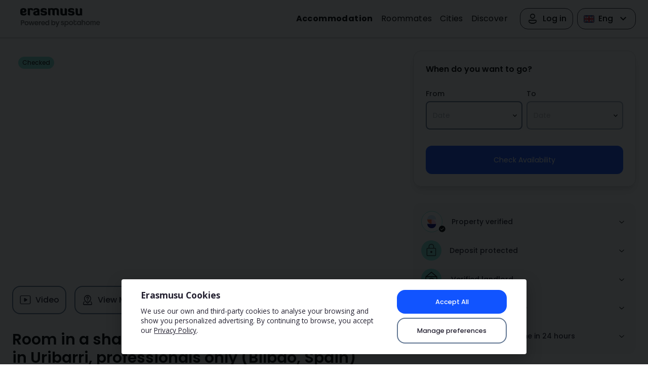

--- FILE ---
content_type: text/html; charset=utf-8
request_url: https://erasmusu.com/en/student-housing/bilbao/room/furnished-interior-oven-728498
body_size: 52370
content:
<!DOCTYPE html><html lang="en"><head><link rel="icon" href="/_accommodation/favicon.png"/><link rel="preconnect" href="https://fonts.gstatic.com" crossorigin="anonymous"/><link rel="stylesheet" data-href="https://fonts.googleapis.com/css2?family=Poppins:wght@200;300;400;500;600;700&amp;display=swap"/><link rel="stylesheet" data-href="https://fonts.googleapis.com/css2?family=Open+Sans:wght@400;500;600;700;800&amp;display=swap"/><meta name="viewport" content="width=device-width"/><meta charSet="utf-8"/><title>Room in a shared 3-bedroom apartment for rent in Uribarri, professionals only | Accommodation in Bilbao</title><meta name="description" content="Looking for accommodation? Furnished room shared apartment in Uribarri, Bilbao. Near Mirador de Etxezuri and Skyline Bilbao. Suitable for professionals, no couples allowed."/><script type="application/ld+json">{"@context":"http://schema.org","@type":"ApartmentComplex","name":"Erasmusu","image":"https://photos.spotahome.com/fsobscale_1600_900_nonverified_ur_15_50/757188c6598ac6f2a9bf50855b29fe54043263fa7f01ebca8838bc66.jpg","address":{"@type":"PostalAddress","addressCountry":"ES","addressLocality":"Bilbao","postalCode":"48007"},"url":"https://erasmusu.com/en/student-housing/bilbao/room/furnished-interior-oven-728498","mainEntityOfPage":{"@type":"WebPage","@id":"https://erasmusu.com/en/student-housing/bilbao/room/furnished-interior-oven-728498"}}</script><script type="application/ld+json">{"@context":"http://schema.org","@type":"Product","description":"Are you looking for a comfortable room in a shared apartment in Uribarri, Bilbao? This shared 3-bedroom apartment is ideal for professionals and students (no couples allowed). The apartment is fully furnished, includes a central heating system, and comes with an elevator. Its equipped kitchen provides all necessary amenities, and a TV is available for your entertainment. Please note that pets and smoking are not allowed in the property. Spotahome has personally verified this listing and assures that it meets the accommodation standards.\n\nUribarri offers a vibrant living experience with notable attractions like the Mirador de Etxezuri, Skyline Bilbao, and Fronton Uribarri located within walking distance. Additionally, you'll find the Aro Rojo market and numerous eateries such as Bar El Final and Bar Juanma nearby.\n","name":"Single Bed in Room in a shared 3-bedroom apartment for rent in Uribarri, professionals only","review":{"@type":"Review","name":"Erasmusu review","author":{"@type":"Organization","name":"Erasmusu","url":"https://erasmusu.com/"},"reviewBody":"Are you looking for a comfortable room in a shared apartment in Uribarri, Bilbao? This shared 3-bedroom apartment is ideal for professionals and students (no couples allowed). The apartment is fully furnished, includes a central heating system, and comes with an elevator. Its equipped kitchen provides all necessary amenities, and a TV is available for your entertainment. Please note that pets and smoking are not allowed in the property. Spotahome has personally verified this listing and assures that it meets the accommodation standards.\n\nUribarri offers a vibrant living experience with notable attractions like the Mirador de Etxezuri, Skyline Bilbao, and Fronton Uribarri located within walking distance. Additionally, you'll find the Aro Rojo market and numerous eateries such as Bar El Final and Bar Juanma nearby.\n","headline":"Single Bed in Room in a shared 3-bedroom apartment for rent in Uribarri, professionals only","thumbnailUrl":"https://photos.spotahome.com/fsobscale_1600_900_nonverified_ur_15_50/757188c6598ac6f2a9bf50855b29fe54043263fa7f01ebca8838bc66.jpg","publisher":{"@type":"Organization","name":"Spotahome","logo":{"@type":"ImageObject","url":"https://erasmusu.com/_accommodation/assets/images/logos/no-powered-logo.svg","width":124,"height":42}},"reviewRating":{"@type":"Rating","ratingValue":4,"bestRating":5,"worstRating":0},"positiveNotes":{"@type":"ItemList","itemListElement":[{"@type":"ListItem","position":1,"name":"Furnished","description":"Available"},{"@type":"ListItem","position":2,"name":"Elevator","description":"Available"},{"@type":"ListItem","position":3,"name":"A/C","description":"Not available"},{"@type":"ListItem","position":4,"name":"Equipped kitchen","description":"Available"},{"@type":"ListItem","position":5,"name":"Balcony or terrace","description":"Not available"},{"@type":"ListItem","position":6,"name":"Doorman/Reception","description":"Not available"},{"@type":"ListItem","position":7,"name":"Pool access","description":"Not available"},{"@type":"ListItem","position":8,"name":"Parking available","description":"Not available"},{"@type":"ListItem","position":9,"name":"Washing machine","description":"Available"},{"@type":"ListItem","position":10,"name":"Dryer","description":"Not available"},{"@type":"ListItem","position":11,"name":"Dishwasher","description":"Not available"},{"@type":"ListItem","position":12,"name":"Oven","description":"Available"},{"@type":"ListItem","position":13,"name":"TV","description":"Available"},{"@type":"ListItem","position":14,"name":"Interior","description":"structured.data.positive.note.interior"},{"@type":"ListItem","position":15,"name":"Handicap accessible","description":"Not available"},{"@type":"ListItem","position":16,"name":"Water","description":""},{"@type":"ListItem","position":17,"name":"Heating","description":"Central heating"},{"@type":"ListItem","position":18,"name":"Clothes dryer","description":""}]}},"image":[{"@type":"ImageObject","url":"https://photos.spotahome.com/fsobscale_1600_900_nonverified_ur_15_50/90bc5d20e92cae81829b29bafbc2b315de664f618d783fae05460fe9.jpg"},{"@type":"ImageObject","url":"https://photos.spotahome.com/fsobscale_1600_900_nonverified_ur_15_50/5522f603e16c4b7190ed25a8e933a640f9ab9e691796a5a549c4926d.jpg"},{"@type":"ImageObject","url":"https://photos.spotahome.com/fsobscale_1600_900_nonverified_ur_15_50/399ce0ce994da9a9d5f07305c3783443d778fe4b6b89246b60b68811.jpg"},{"@type":"ImageObject","url":"https://photos.spotahome.com/fsobscale_1600_900_nonverified_ur_15_50/c16837c2b4586e7e72cc214ac61429875c589bccecb1773f7247d5ea.jpg"},{"@type":"ImageObject","url":"https://photos.spotahome.com/fsobscale_1600_900_nonverified_ur_15_50/800f428702a424a2fdda51a0f115e3305835da91faf819eab7a79dfd.jpg"},{"@type":"ImageObject","url":"https://photos.spotahome.com/fsobscale_1600_900_nonverified_ur_15_50/7b7dccc4d5bb14553f9d3b494b9c7a6999011375e421b8b37c758740.jpg"},{"@type":"ImageObject","url":"https://photos.spotahome.com/fsobscale_1600_900_nonverified_ur_15_50/971f9e1d1c943faca2cda9a913460f24295ad7c3b0e7136de990bb26.jpg"},{"@type":"ImageObject","url":"https://photos.spotahome.com/fsobscale_1600_900_nonverified_ur_15_50/726d3fb6d50e60e91f17be21eaff41320e10004384e446bc4cf316a7.jpg"},{"@type":"ImageObject","url":"https://photos.spotahome.com/fsobscale_1600_900_nonverified_ur_15_50/266aa8b668168a42a9c9866a4145322258e539c325c0a0a25032b459.jpg"},{"@type":"ImageObject","url":"https://photos.spotahome.com/fsobscale_1600_900_nonverified_ur_15_50/12ea69dabd98e7b217dd4bd2be4bc89f80e5cbdae186b9f38e0bb1e0.jpg"}],"offers":{"@type":"Offer","availability":"https://schema.org/OnlineOnly","url":"https://erasmusu.com/en/student-housing/bilbao/room/furnished-interior-oven-728498","priceCurrency":"EUR","price":400,"itemOffered":{"@type":"Residence"}}}</script><link rel="canonical" href="https://erasmusu.com/en/student-housing/bilbao/room/furnished-interior-oven-728498"/><link rel="preload" as="image" href="https://photos.spotahome.com/fsobscale_1600_900_nonverified_ur_15_50/757188c6598ac6f2a9bf50855b29fe54043263fa7f01ebca8838bc66.webp"/><link rel="alternate" hrefLang="es" href="https://erasmusu.com/es/alojamiento-estudiantes/bilbao/habitacion/amueblado-interior-horno-728498"/><link rel="alternate" hrefLang="en" href="https://erasmusu.com/en/student-housing/bilbao/room/furnished-interior-oven-728498"/><link rel="alternate" hrefLang="pt" href="https://erasmusu.com/pt/moradia-de-estudantes/bilbao/quarto/mobilado-interior-forno-728498"/><link rel="alternate" hrefLang="fr" href="https://erasmusu.com/fr/logement-etudiant/bilbao/chambre/meuble-interieur-four-728498"/><link rel="alternate" hrefLang="it" href="https://erasmusu.com/it/alloggi-per-studenti/bilbao/stanza/ammobiliato-interno-forno-728498"/><link rel="alternate" hrefLang="de" href="https://erasmusu.com/de/studentenwohnheim/bilbao/zimmer/mobliert-ausstattung-backofen-728498"/><link rel="alternate" hrefLang="pl" href="https://erasmusu.com/pl/zakwaterowanie-studenckie/bilbao/pokoj/umeblowane-wnetrze-piekarnik-728498"/><link rel="alternate" hrefLang="tr" href="https://erasmusu.com/tr/ogrenci-evi/bilbao/oda/mobilyali-ic-mekan-firin-728498"/><meta name="next-head-count" content="15"/><link rel="preload" href="/_accommodation/_next/static/css/2d12c98a3077fb5a.css" as="style"/><link rel="stylesheet" href="/_accommodation/_next/static/css/2d12c98a3077fb5a.css" data-n-g=""/><link rel="preload" href="/_accommodation/_next/static/css/96b3a8acbb1b4928.css" as="style"/><link rel="stylesheet" href="/_accommodation/_next/static/css/96b3a8acbb1b4928.css" data-n-p=""/><noscript data-n-css=""></noscript><script defer="" nomodule="" src="/_accommodation/_next/static/chunks/polyfills-5cd94c89d3acac5f.js" type="036f9ad7e5b8fff27fc11597-text/javascript"></script><script src="/_accommodation/_next/static/chunks/webpack-76c4810bd0a4d907.js" defer="" type="036f9ad7e5b8fff27fc11597-text/javascript"></script><script src="/_accommodation/_next/static/chunks/framework-988bc005bc55cbd9.js" defer="" type="036f9ad7e5b8fff27fc11597-text/javascript"></script><script src="/_accommodation/_next/static/chunks/main-f64edd33c2725e0c.js" defer="" type="036f9ad7e5b8fff27fc11597-text/javascript"></script><script src="/_accommodation/_next/static/chunks/pages/_app-9f4513f1cca3ab0f.js" defer="" type="036f9ad7e5b8fff27fc11597-text/javascript"></script><script src="/_accommodation/_next/static/chunks/24-60433a71d6e38ae6.js" defer="" type="036f9ad7e5b8fff27fc11597-text/javascript"></script><script src="/_accommodation/_next/static/chunks/289-884f8952eb555126.js" defer="" type="036f9ad7e5b8fff27fc11597-text/javascript"></script><script src="/_accommodation/_next/static/chunks/64-65997ccdef5aed14.js" defer="" type="036f9ad7e5b8fff27fc11597-text/javascript"></script><script src="/_accommodation/_next/static/chunks/434-84986bc68d4d44ce.js" defer="" type="036f9ad7e5b8fff27fc11597-text/javascript"></script><script src="/_accommodation/_next/static/chunks/321-20fe4479c6495209.js" defer="" type="036f9ad7e5b8fff27fc11597-text/javascript"></script><script src="/_accommodation/_next/static/chunks/576-a9c2e3f2315ea91c.js" defer="" type="036f9ad7e5b8fff27fc11597-text/javascript"></script><script src="/_accommodation/_next/static/chunks/198-df35fc4e679fc1da.js" defer="" type="036f9ad7e5b8fff27fc11597-text/javascript"></script><script src="/_accommodation/_next/static/chunks/282-fe11ecc778eb75a8.js" defer="" type="036f9ad7e5b8fff27fc11597-text/javascript"></script><script src="/_accommodation/_next/static/chunks/293-8e9c0165c355d20c.js" defer="" type="036f9ad7e5b8fff27fc11597-text/javascript"></script><script src="/_accommodation/_next/static/chunks/pages/%5Bmain-section%5D/%5Bcity%5D/%5Broom-type%5D/%5Bslug-with-id%5D-b8880f8bc905390c.js" defer="" type="036f9ad7e5b8fff27fc11597-text/javascript"></script><script src="/_accommodation/_next/static/EUll3uvQe-WITy2AQedAt/_buildManifest.js" defer="" type="036f9ad7e5b8fff27fc11597-text/javascript"></script><script src="/_accommodation/_next/static/EUll3uvQe-WITy2AQedAt/_ssgManifest.js" defer="" type="036f9ad7e5b8fff27fc11597-text/javascript"></script><script src="/_accommodation/_next/static/EUll3uvQe-WITy2AQedAt/_middlewareManifest.js" defer="" type="036f9ad7e5b8fff27fc11597-text/javascript"></script><style data-emotion="mantine yd1ojh 1w07r5r 18udhi 163ph1f ufyguh 12sbrde emliag 3xbgk5 qo1k2 iyuujw 1avyp1d hgwlez oih4rj 16prolt 10o5s20 v4lv9f 916gpk 1b57wu">.mantine-yd1ojh{-webkit-font-smoothing:antialiased;-moz-osx-font-smoothing:grayscale;font-family:-apple-system,BlinkMacSystemFont,Segoe UI,Roboto,Helvetica,Arial,sans-serif,Apple Color Emoji,Segoe UI Emoji;position:relative;cursor:pointer;}.mantine-1w07r5r{display:inline-block;margin-bottom:4px;font-size:14px;font-weight:500;color:#212529;word-break:break-word;cursor:default;-webkit-tap-highlight-color:transparent;}.mantine-18udhi{-webkit-font-smoothing:antialiased;-moz-osx-font-smoothing:grayscale;font-family:-apple-system,BlinkMacSystemFont,Segoe UI,Roboto,Helvetica,Arial,sans-serif,Apple Color Emoji,Segoe UI Emoji;line-height:1.55;}.mantine-163ph1f{position:absolute;top:0;bottom:0;right:0;display:-webkit-box;display:-webkit-flex;display:-ms-flexbox;display:flex;-webkit-align-items:center;-webkit-box-align:center;-ms-flex-align:center;align-items:center;-webkit-box-pack:center;-ms-flex-pack:center;-webkit-justify-content:center;justify-content:center;width:30px;}.mantine-ufyguh{border:1px solid transparent;background-color:#f1f3f5;-webkit-font-smoothing:antialiased;-moz-osx-font-smoothing:grayscale;font-family:-apple-system,BlinkMacSystemFont,Segoe UI,Roboto,Helvetica,Arial,sans-serif,Apple Color Emoji,Segoe UI Emoji;height:36px;-webkit-tap-highlight-color:transparent;line-height:34px;-webkit-appearance:none;-moz-appearance:none;-ms-appearance:none;appearance:none;resize:none;box-sizing:border-box;font-size:14px;width:100%;color:#000;display:block;text-align:left;min-height:36px;padding-left:12px;padding-right:30px;border-radius:4px;cursor:pointer;white-space:nowrap;}.mantine-ufyguh:focus,.mantine-ufyguh:focus-within{outline:none;border-color:#339af0!important;}.mantine-ufyguh:disabled{background-color:#f1f3f5;color:#909296;opacity:0.6;cursor:not-allowed;}.mantine-ufyguh:disabled::-webkit-input-placeholder{color:#909296;}.mantine-ufyguh:disabled::-moz-placeholder{color:#909296;}.mantine-ufyguh:disabled:-ms-input-placeholder{color:#909296;}.mantine-ufyguh:disabled::placeholder{color:#909296;}.mantine-ufyguh::-webkit-input-placeholder{opacity:1;-webkit-user-select:none;-moz-user-select:none;-ms-user-select:none;user-select:none;color:#adb5bd;}.mantine-ufyguh::-moz-placeholder{opacity:1;-webkit-user-select:none;-moz-user-select:none;-ms-user-select:none;user-select:none;color:#adb5bd;}.mantine-ufyguh:-ms-input-placeholder{opacity:1;-webkit-user-select:none;-moz-user-select:none;-ms-user-select:none;user-select:none;color:#adb5bd;}.mantine-ufyguh::placeholder{opacity:1;-webkit-user-select:none;-moz-user-select:none;-ms-user-select:none;user-select:none;color:#adb5bd;}.mantine-ufyguh::-webkit-inner-spin-button,.mantine-ufyguh::-webkit-outer-spin-button,.mantine-ufyguh::-webkit-search-decoration,.mantine-ufyguh::-webkit-search-cancel-button,.mantine-ufyguh::-webkit-search-results-button,.mantine-ufyguh::-webkit-search-results-decoration{-webkit-appearance:none;-moz-appearance:none;-ms-appearance:none;appearance:none;}.mantine-ufyguh[type=number]{-moz-appearance:textfield;}.mantine-ufyguh:not(.__mantine-ref-freeInput)::selection{background-color:transparent;}.mantine-12sbrde{position:relative;}.mantine-emliag{border:1px solid transparent;background-color:#f1f3f5;-webkit-font-smoothing:antialiased;-moz-osx-font-smoothing:grayscale;font-family:-apple-system,BlinkMacSystemFont,Segoe UI,Roboto,Helvetica,Arial,sans-serif,Apple Color Emoji,Segoe UI Emoji;height:36px;-webkit-tap-highlight-color:transparent;line-height:34px;-webkit-appearance:none;-moz-appearance:none;-ms-appearance:none;appearance:none;resize:none;box-sizing:border-box;font-size:14px;width:100%;color:#000;display:block;text-align:left;min-height:36px;padding-left:12px;padding-right:30px;border-radius:4px;cursor:pointer;white-space:nowrap;background-color:#f1f3f5;color:#909296;opacity:0.6;cursor:not-allowed;}.mantine-emliag:focus,.mantine-emliag:focus-within{outline:none;border-color:#339af0!important;}.mantine-emliag:disabled{background-color:#f1f3f5;color:#909296;opacity:0.6;cursor:not-allowed;}.mantine-emliag:disabled::-webkit-input-placeholder{color:#909296;}.mantine-emliag:disabled::-moz-placeholder{color:#909296;}.mantine-emliag:disabled:-ms-input-placeholder{color:#909296;}.mantine-emliag:disabled::placeholder{color:#909296;}.mantine-emliag::-webkit-input-placeholder{opacity:1;-webkit-user-select:none;-moz-user-select:none;-ms-user-select:none;user-select:none;color:#adb5bd;}.mantine-emliag::-moz-placeholder{opacity:1;-webkit-user-select:none;-moz-user-select:none;-ms-user-select:none;user-select:none;color:#adb5bd;}.mantine-emliag:-ms-input-placeholder{opacity:1;-webkit-user-select:none;-moz-user-select:none;-ms-user-select:none;user-select:none;color:#adb5bd;}.mantine-emliag::placeholder{opacity:1;-webkit-user-select:none;-moz-user-select:none;-ms-user-select:none;user-select:none;color:#adb5bd;}.mantine-emliag::-webkit-inner-spin-button,.mantine-emliag::-webkit-outer-spin-button,.mantine-emliag::-webkit-search-decoration,.mantine-emliag::-webkit-search-cancel-button,.mantine-emliag::-webkit-search-results-button,.mantine-emliag::-webkit-search-results-decoration{-webkit-appearance:none;-moz-appearance:none;-ms-appearance:none;appearance:none;}.mantine-emliag[type=number]{-moz-appearance:textfield;}.mantine-emliag:not(.__mantine-ref-freeInput)::selection{background-color:transparent;}.mantine-emliag::-webkit-input-placeholder{color:#909296;}.mantine-emliag::-moz-placeholder{color:#909296;}.mantine-emliag:-ms-input-placeholder{color:#909296;}.mantine-emliag::placeholder{color:#909296;}.mantine-3xbgk5{display:-webkit-box;display:-webkit-flex;display:-ms-flexbox;display:flex;-webkit-align-items:center;-webkit-box-align:center;-ms-flex-align:center;align-items:center;-webkit-box-pack:center;-ms-flex-pack:center;-webkit-justify-content:center;justify-content:center;height:100%;overflow:visible;}.mantine-qo1k2{white-space:nowrap;height:100%;overflow:hidden;display:-webkit-box;display:-webkit-flex;display:-ms-flexbox;display:flex;-webkit-align-items:center;-webkit-box-align:center;-ms-flex-align:center;align-items:center;}.mantine-iyuujw{border:1px solid transparent;background-color:#228be6;background-image:#228be6;color:#fff;height:36px;padding:0 18px;-webkit-font-smoothing:antialiased;-moz-osx-font-smoothing:grayscale;font-family:-apple-system,BlinkMacSystemFont,Segoe UI,Roboto,Helvetica,Arial,sans-serif,Apple Color Emoji,Segoe UI Emoji;-webkit-tap-highlight-color:transparent;display:inline-block;width:auto;border-radius:4px;font-weight:600;position:relative;line-height:1;font-size:14px;-webkit-user-select:none;-moz-user-select:none;-ms-user-select:none;user-select:none;box-sizing:border-box;-webkit-text-decoration:none;text-decoration:none;cursor:pointer;-webkit-appearance:none;-moz-appearance:none;-ms-appearance:none;appearance:none;-webkit-appearance:none;}.mantine-iyuujw:hover{background-color:#1c7ed6;}.mantine-iyuujw:focus{outline-offset:2px;outline:2px solid #339af0;}.mantine-iyuujw:focus:not(:focus-visible){outline:none;}.mantine-iyuujw:not(:disabled):active{-webkit-transform:translateY(1px);-moz-transform:translateY(1px);-ms-transform:translateY(1px);transform:translateY(1px);}.mantine-iyuujw:not(.__mantine-ref-loading):disabled{border-color:transparent;background-color:#e9ecef;color:#adb5bd;cursor:not-allowed;}.mantine-hgwlez{color:inherit;font-weight:500;-webkit-flex:1;-ms-flex:1;flex:1;overflow:hidden;text-overflow:ellipsis;}.mantine-oih4rj{margin:0;padding:0;font-weight:normal;}.mantine-16prolt{-webkit-font-smoothing:antialiased;-moz-osx-font-smoothing:grayscale;font-family:-apple-system,BlinkMacSystemFont,Segoe UI,Roboto,Helvetica,Arial,sans-serif,Apple Color Emoji,Segoe UI Emoji;word-break:break-word;line-height:1.55;padding-left:0;}.mantine-10o5s20{padding:16px;padding-top:5px;}.mantine-v4lv9f{color:#000;border-bottom:1px solid #dee2e6;}.mantine-916gpk{-webkit-tap-highlight-color:transparent;-webkit-font-smoothing:antialiased;-moz-osx-font-smoothing:grayscale;font-family:-apple-system,BlinkMacSystemFont,Segoe UI,Roboto,Helvetica,Arial,sans-serif,Apple Color Emoji,Segoe UI Emoji;cursor:pointer;border:0;padding:0;-webkit-appearance:none;-moz-appearance:none;-ms-appearance:none;appearance:none;font-size:16px;background-color:transparent;text-align:left;color:#000;-webkit-text-decoration:none;text-decoration:none;-webkit-tap-highlight-color:transparent;-webkit-font-smoothing:antialiased;-moz-osx-font-smoothing:grayscale;font-family:-apple-system,BlinkMacSystemFont,Segoe UI,Roboto,Helvetica,Arial,sans-serif,Apple Color Emoji,Segoe UI Emoji;width:100%;display:-webkit-box;display:-webkit-flex;display:-ms-flexbox;display:flex;-webkit-align-items:center;-webkit-box-align:center;-ms-flex-align:center;align-items:center;-webkit-flex-direction:row-reverse;-ms-flex-direction:row-reverse;flex-direction:row-reverse;padding:16px 8px;padding-left:16px;font-weight:500;text-align:left;color:#000;}.mantine-916gpk:focus{outline-offset:2px;outline:2px solid #339af0;}.mantine-916gpk:focus:not(:focus-visible){outline:none;}.mantine-916gpk:focus{outline-offset:2px;outline:2px solid #339af0;}.mantine-916gpk:focus:not(:focus-visible){outline:none;}.mantine-916gpk:hover{background-color:#f8f9fa;}.mantine-1b57wu{-webkit-transition:-webkit-transform 200ms ease;transition:transform 200ms ease;margin-right:0;margin-left:20px;width:24px;min-width:24px;display:-webkit-box;display:-webkit-flex;display:-ms-flexbox;display:flex;-webkit-align-items:center;-webkit-box-align:center;-ms-flex-align:center;align-items:center;-webkit-box-pack:center;-ms-flex-pack:center;-webkit-justify-content:center;justify-content:center;}</style><link rel="stylesheet" href="https://fonts.googleapis.com/css2?family=Poppins:wght@200;300;400;500;600;700&display=swap"/><link rel="stylesheet" href="https://fonts.googleapis.com/css2?family=Open+Sans:wght@400;500;600;700;800&display=swap"/></head><body><div id="__next" data-reactroot=""><noscript><iframe src="https://www.googletagmanager.com/ns.html?id=GTM-PQQH78P" height="0" width="0" title="gtm" style="display:none;visibility:hidden"></iframe></noscript><header class="bg-white p-4 lg:px-6 flex justify-center lg:border-b-2 lg:border-b-[#d1d5da]"><div class="w-full flex items-center justify-between max-auto max-w-[1438px]"><div class="flex-1"><div class="flex items-center space-x-4"><button type="button" data-test="hamburguer-menu" class="bg-transparent outline-none shadow-none h-6 w-6 lg:hidden" aria-label="Open menu"><i class="u-icon-menu text-[1.5rem]"></i></button><a href="/"><img src="/_accommodation/assets/images/logos/powered-logo.svg" alt="Experts in student accommodation" class="cursor-pointer z-overlay" data-test="header-logo"/></a></div></div><div class="flex items-center"><nav class="hidden lg:flex lg:items-center space-x-6"><ul class="flex space-x-4 items-center"><li><a href="/en/student-housing" class="font-poppins text-s16 font-bold">Accommodation</a></li><li><a href="https://erasmusu.com/en/roommate" class="font-poppins text-s16 font-normal">Roommates</a></li><li><a href="https://erasmusu.com/en/erasmus-destinations" class="font-poppins text-s16 font-normal">Cities</a></li><li><a href="https://discover.erasmusu.com/" class="font-poppins text-s16 font-normal">Discover</a></li></ul><div class="flex space-x-2 items-center"><div class="relative"><button type="button" class="box-border flex space-x-2 justify-center items-center cursor-pointer font-medium py-2 px-3 e-btn-base w-max normal-case border border-e-tertiary rounded-2xl"><i class="u-icon-account text-2xl flex"></i><span class="text-center text-base ">Log in</span></button></div><div class="relative"><button type="button" class="box-border flex space-x-2 justify-center items-center cursor-pointer font-medium py-2 px-3 e-btn-base w-max normal-case border border-e-tertiary rounded-2xl"><img src="/_accommodation/assets/images/logos/GB.svg" alt="en"/><span class="text-center text-base ">Eng</span><span><i class="u-icon-direction-down text-2xl flex"></i></span></button><div class="bg-white p-1 w-48 h-max border-2 border-u-text-gray rounded-2xl shadow-md top hidden"><a class="w-full py-2.5 px-3 flex space-x-3 cursor-pointer rounded hover:bg-e-grey-ultraLight" href="/de/studentenwohnheim/bilbao/zimmer/mobliert-ausstattung-backofen-728498"><img src="/_accommodation/assets/images/logos/DE.svg" alt="de" loading="lazy"/><span>Deutsch</span></a><a class="w-full py-2.5 px-3 flex space-x-3 cursor-pointer rounded hover:bg-e-grey-ultraLight" href="/en/student-housing/bilbao/room/furnished-interior-oven-728498"><img src="/_accommodation/assets/images/logos/GB.svg" alt="en" loading="lazy"/><span>English</span></a><a class="w-full py-2.5 px-3 flex space-x-3 cursor-pointer rounded hover:bg-e-grey-ultraLight" href="/fr/logement-etudiant/bilbao/chambre/meuble-interieur-four-728498"><img src="/_accommodation/assets/images/logos/FR.svg" alt="fr" loading="lazy"/><span>Français</span></a><a class="w-full py-2.5 px-3 flex space-x-3 cursor-pointer rounded hover:bg-e-grey-ultraLight" href="/it/alloggi-per-studenti/bilbao/stanza/ammobiliato-interno-forno-728498"><img src="/_accommodation/assets/images/logos/IT.svg" alt="it" loading="lazy"/><span>Italiano</span></a><a class="w-full py-2.5 px-3 flex space-x-3 cursor-pointer rounded hover:bg-e-grey-ultraLight" href="/pl/zakwaterowanie-studenckie/bilbao/pokoj/umeblowane-wnetrze-piekarnik-728498"><img src="/_accommodation/assets/images/logos/PL.svg" alt="pl" loading="lazy"/><span>Polski</span></a><a class="w-full py-2.5 px-3 flex space-x-3 cursor-pointer rounded hover:bg-e-grey-ultraLight" href="/pt/moradia-de-estudantes/bilbao/quarto/mobilado-interior-forno-728498"><img src="/_accommodation/assets/images/logos/PT.svg" alt="pt" loading="lazy"/><span>Português</span></a><a class="w-full py-2.5 px-3 flex space-x-3 cursor-pointer rounded hover:bg-e-grey-ultraLight" href="/es/alojamiento-estudiantes/bilbao/habitacion/amueblado-interior-horno-728498"><img src="/_accommodation/assets/images/logos/ES.svg" alt="es" loading="lazy"/><span>Español</span></a><a class="w-full py-2.5 px-3 flex space-x-3 cursor-pointer rounded hover:bg-e-grey-ultraLight" href="/tr/ogrenci-evi/bilbao/oda/mobilyali-ic-mekan-firin-728498"><img src="/_accommodation/assets/images/logos/TR.svg" alt="tr" loading="lazy"/><span>Türkçe</span></a></div></div></div></nav></div></div></header><main class="lg:p-6"><div class="grid gap-x-8 mx-auto max-w-[1438px] grid-cols-1 lg:grid-cols-accommodation-cols"><div class="flex flex-col space-y-8"><div><div class="flex top-9 right-4 flex space-x-2 lg:flex-auto lg:justify-end lg:top-0 lg:right-0 lg:hidden justify-end mr-4 mb-4"><button type="button" class="box-border flex space-x-2 justify-center items-center cursor-pointer font-medium py-4 px-6 e-btn-contained--tertiary-light w-max normal-case "><span class="text-center text-base ">Share</span><span><i class="u-icon-share-rounded text-2xl flex"></i></span></button><button type="button" class="box-border flex space-x-2 justify-center items-center cursor-pointer font-medium py-2 px-3 e-btn-contained--tertiary-light w-max normal-case optimize_favorite  "><span class="text-center text-base ">17</span><svg xmlns="http://www.w3.org/2000/svg" width="14" height="16" viewBox="0 0 26 24" data-test="favorite-icon"><path fill="none" stroke="black" d="M14.838,21.793 C16.1664969,20.8082414 17.4510698,19.7655686 18.688,18.668 C22.114,15.614 24.385,12.72 24.916,10.273 C25.1372749,9.55273562 25.25,8.80348745 25.25,8.05 C25.25,5.395 23.882,2.943 21.696,1.657 L21.689,1.653 C20.6837081,1.06403384 19.5401124,0.752426441 18.375,0.75 C16.557,0.75 14.832,1.504 13.547,2.859 L13.004,3.431 L12.46,2.861 C11.168,1.504 9.438,0.75 7.62,0.75 C6.45702723,0.754247176 5.31583177,1.06576456 4.312,1.653 C2.118,2.938 0.75,5.39 0.75,8.05 C0.75,8.804 0.862,9.552 1.1,10.335 C1.613,12.72 3.886,15.613 7.315,18.668 C8.55324262,19.7656512 9.8391512,20.8083249 11.169,21.793 C11.7703874,22.2425988 12.3782218,22.5790515 13,23 C13.423,22.716 14.063,22.37 14.838,21.793 Z" stroke-width="1.5" opacity="1"></path></svg></button></div><div class="flex flex-col space-y-8"><div class="lg:rounded-2xl overflow-hidden z-[1] relative"><div class="absolute z-10 top-3 left-3"><div class="flex items-center bg-u-teal-300 py-1 px-2 rounded-full text-xs capitalize mr-2 w-fit space-x-1"><span>Checked</span></div></div><div class="relative pt-[72%] sm:pt-[57%] overflow-hidden w-full"><div class="absolute inset-0"><div class="swiper uswiper"><div class="swiper-wrapper"><div class="swiper-slide"><figure><picture><source data-srcset="https://photos.spotahome.com/fsobscale_1600_900_nonverified_ur_15_50/757188c6598ac6f2a9bf50855b29fe54043263fa7f01ebca8838bc66.webp"/><img src="https://photos.spotahome.com/fsobscale_1600_900_nonverified_ur_15_50/757188c6598ac6f2a9bf50855b29fe54043263fa7f01ebca8838bc66.webp" alt="" loading="lazy"/></picture><div class="swiper-lazy-preloader swipper-preload-u-interactive rotate"></div><figcaption class="absolute bottom-0 right-1/2 z-sliderCounter bg-e-overlay-lightBlack text-e-white text-center translate-x-2/4 py-1 px-2"></figcaption></figure></div><div class="swiper-slide"><figure><picture><source data-srcset="https://photos.spotahome.com/fsobscale_1600_900_nonverified_ur_15_50/11bb073feef60f1332397eb3ed212048d7133a0e8e785a15861cd776.webp"/><img src="https://photos.spotahome.com/fsobscale_1600_900_nonverified_ur_15_50/11bb073feef60f1332397eb3ed212048d7133a0e8e785a15861cd776.webp" alt="" loading="lazy"/></picture><div class="swiper-lazy-preloader swipper-preload-u-interactive rotate"></div><figcaption class="absolute bottom-0 right-1/2 z-sliderCounter bg-e-overlay-lightBlack text-e-white text-center translate-x-2/4 py-1 px-2"></figcaption></figure></div><div class="swiper-slide"><figure><picture><source data-srcset="https://photos.spotahome.com/fsobscale_1600_900_nonverified_ur_15_50/76462623b41fa1349d2bce3157c8aeba9541cdce2ef5cab17861394e.webp"/><img src="https://photos.spotahome.com/fsobscale_1600_900_nonverified_ur_15_50/76462623b41fa1349d2bce3157c8aeba9541cdce2ef5cab17861394e.webp" alt="" loading="lazy"/></picture><div class="swiper-lazy-preloader swipper-preload-u-interactive rotate"></div><figcaption class="absolute bottom-0 right-1/2 z-sliderCounter bg-e-overlay-lightBlack text-e-white text-center translate-x-2/4 py-1 px-2"></figcaption></figure></div><div class="swiper-slide"><figure><picture><source data-srcset="https://photos.spotahome.com/fsobscale_1600_900_nonverified_ur_15_50/90bc5d20e92cae81829b29bafbc2b315de664f618d783fae05460fe9.webp"/><img src="https://photos.spotahome.com/fsobscale_1600_900_nonverified_ur_15_50/90bc5d20e92cae81829b29bafbc2b315de664f618d783fae05460fe9.webp" alt="" loading="lazy"/></picture><div class="swiper-lazy-preloader swipper-preload-u-interactive rotate"></div><figcaption class="absolute bottom-0 right-1/2 z-sliderCounter bg-e-overlay-lightBlack text-e-white text-center translate-x-2/4 py-1 px-2"></figcaption></figure></div><div class="swiper-slide"><figure><picture><source data-srcset="https://photos.spotahome.com/fsobscale_1600_900_nonverified_ur_15_50/5522f603e16c4b7190ed25a8e933a640f9ab9e691796a5a549c4926d.webp"/><img src="https://photos.spotahome.com/fsobscale_1600_900_nonverified_ur_15_50/5522f603e16c4b7190ed25a8e933a640f9ab9e691796a5a549c4926d.webp" alt="" loading="lazy"/></picture><div class="swiper-lazy-preloader swipper-preload-u-interactive rotate"></div><figcaption class="absolute bottom-0 right-1/2 z-sliderCounter bg-e-overlay-lightBlack text-e-white text-center translate-x-2/4 py-1 px-2"></figcaption></figure></div><div class="swiper-slide"><figure><picture><source data-srcset="https://photos.spotahome.com/fsobscale_1600_900_nonverified_ur_15_50/399ce0ce994da9a9d5f07305c3783443d778fe4b6b89246b60b68811.webp"/><img src="https://photos.spotahome.com/fsobscale_1600_900_nonverified_ur_15_50/399ce0ce994da9a9d5f07305c3783443d778fe4b6b89246b60b68811.webp" alt="" loading="lazy"/></picture><div class="swiper-lazy-preloader swipper-preload-u-interactive rotate"></div><figcaption class="absolute bottom-0 right-1/2 z-sliderCounter bg-e-overlay-lightBlack text-e-white text-center translate-x-2/4 py-1 px-2"></figcaption></figure></div><div class="swiper-slide"><figure><picture><source data-srcset="https://photos.spotahome.com/fsobscale_1600_900_nonverified_ur_15_50/c16837c2b4586e7e72cc214ac61429875c589bccecb1773f7247d5ea.webp"/><img src="https://photos.spotahome.com/fsobscale_1600_900_nonverified_ur_15_50/c16837c2b4586e7e72cc214ac61429875c589bccecb1773f7247d5ea.webp" alt="" loading="lazy"/></picture><div class="swiper-lazy-preloader swipper-preload-u-interactive rotate"></div><figcaption class="absolute bottom-0 right-1/2 z-sliderCounter bg-e-overlay-lightBlack text-e-white text-center translate-x-2/4 py-1 px-2"></figcaption></figure></div><div class="swiper-slide"><figure><picture><source data-srcset="https://photos.spotahome.com/fsobscale_1600_900_nonverified_ur_15_50/800f428702a424a2fdda51a0f115e3305835da91faf819eab7a79dfd.webp"/><img src="https://photos.spotahome.com/fsobscale_1600_900_nonverified_ur_15_50/800f428702a424a2fdda51a0f115e3305835da91faf819eab7a79dfd.webp" alt="" loading="lazy"/></picture><div class="swiper-lazy-preloader swipper-preload-u-interactive rotate"></div><figcaption class="absolute bottom-0 right-1/2 z-sliderCounter bg-e-overlay-lightBlack text-e-white text-center translate-x-2/4 py-1 px-2"></figcaption></figure></div><div class="swiper-slide"><figure><picture><source data-srcset="https://photos.spotahome.com/fsobscale_1600_900_nonverified_ur_15_50/7b7dccc4d5bb14553f9d3b494b9c7a6999011375e421b8b37c758740.webp"/><img src="https://photos.spotahome.com/fsobscale_1600_900_nonverified_ur_15_50/7b7dccc4d5bb14553f9d3b494b9c7a6999011375e421b8b37c758740.webp" alt="" loading="lazy"/></picture><div class="swiper-lazy-preloader swipper-preload-u-interactive rotate"></div><figcaption class="absolute bottom-0 right-1/2 z-sliderCounter bg-e-overlay-lightBlack text-e-white text-center translate-x-2/4 py-1 px-2"></figcaption></figure></div><div class="swiper-slide"><figure><picture><source data-srcset="https://photos.spotahome.com/fsobscale_1600_900_nonverified_ur_15_50/971f9e1d1c943faca2cda9a913460f24295ad7c3b0e7136de990bb26.webp"/><img src="https://photos.spotahome.com/fsobscale_1600_900_nonverified_ur_15_50/971f9e1d1c943faca2cda9a913460f24295ad7c3b0e7136de990bb26.webp" alt="" loading="lazy"/></picture><div class="swiper-lazy-preloader swipper-preload-u-interactive rotate"></div><figcaption class="absolute bottom-0 right-1/2 z-sliderCounter bg-e-overlay-lightBlack text-e-white text-center translate-x-2/4 py-1 px-2"></figcaption></figure></div><div class="swiper-slide"><figure><picture><source data-srcset="https://photos.spotahome.com/fsobscale_1600_900_nonverified_ur_15_50/726d3fb6d50e60e91f17be21eaff41320e10004384e446bc4cf316a7.webp"/><img src="https://photos.spotahome.com/fsobscale_1600_900_nonverified_ur_15_50/726d3fb6d50e60e91f17be21eaff41320e10004384e446bc4cf316a7.webp" alt="" loading="lazy"/></picture><div class="swiper-lazy-preloader swipper-preload-u-interactive rotate"></div><figcaption class="absolute bottom-0 right-1/2 z-sliderCounter bg-e-overlay-lightBlack text-e-white text-center translate-x-2/4 py-1 px-2"></figcaption></figure></div><div class="swiper-slide"><figure><picture><source data-srcset="https://photos.spotahome.com/fsobscale_1600_900_nonverified_ur_15_50/266aa8b668168a42a9c9866a4145322258e539c325c0a0a25032b459.webp"/><img src="https://photos.spotahome.com/fsobscale_1600_900_nonverified_ur_15_50/266aa8b668168a42a9c9866a4145322258e539c325c0a0a25032b459.webp" alt="" loading="lazy"/></picture><div class="swiper-lazy-preloader swipper-preload-u-interactive rotate"></div><figcaption class="absolute bottom-0 right-1/2 z-sliderCounter bg-e-overlay-lightBlack text-e-white text-center translate-x-2/4 py-1 px-2"></figcaption></figure></div><div class="swiper-slide"><figure><picture><source data-srcset="https://photos.spotahome.com/fsobscale_1600_900_nonverified_ur_15_50/12ea69dabd98e7b217dd4bd2be4bc89f80e5cbdae186b9f38e0bb1e0.webp"/><img src="https://photos.spotahome.com/fsobscale_1600_900_nonverified_ur_15_50/12ea69dabd98e7b217dd4bd2be4bc89f80e5cbdae186b9f38e0bb1e0.webp" alt="" loading="lazy"/></picture><div class="swiper-lazy-preloader swipper-preload-u-interactive rotate"></div><figcaption class="absolute bottom-0 right-1/2 z-sliderCounter bg-e-overlay-lightBlack text-e-white text-center translate-x-2/4 py-1 px-2"></figcaption></figure></div><div class="swiper-slide"><figure><picture><source data-srcset="https://photos.spotahome.com/fsobscale_1600_900_nonverified_ur_15_50/54b7d2c74af2665c313e626ffa9b1a68882dc7dab746ebc578d13552.webp"/><img src="https://photos.spotahome.com/fsobscale_1600_900_nonverified_ur_15_50/54b7d2c74af2665c313e626ffa9b1a68882dc7dab746ebc578d13552.webp" alt="" loading="lazy"/></picture><div class="swiper-lazy-preloader swipper-preload-u-interactive rotate"></div><figcaption class="absolute bottom-0 right-1/2 z-sliderCounter bg-e-overlay-lightBlack text-e-white text-center translate-x-2/4 py-1 px-2"></figcaption></figure></div><div class="swiper-slide"><figure><picture><source data-srcset="https://photos.spotahome.com/fsobscale_1600_900_nonverified_ur_15_50/a286d370f76feeec8bda39c2d3c2752466e9767c69aef11991c93912.webp"/><img src="https://photos.spotahome.com/fsobscale_1600_900_nonverified_ur_15_50/a286d370f76feeec8bda39c2d3c2752466e9767c69aef11991c93912.webp" alt="" loading="lazy"/></picture><div class="swiper-lazy-preloader swipper-preload-u-interactive rotate"></div><figcaption class="absolute bottom-0 right-1/2 z-sliderCounter bg-e-overlay-lightBlack text-e-white text-center translate-x-2/4 py-1 px-2"></figcaption></figure></div><div class="swiper-slide"><figure><picture><source data-srcset="https://photos.spotahome.com/fsobscale_1600_900_nonverified_ur_15_50/60a08e26ee66d98f592819a14b1995d2a0cc5eb9dc89592a9843b38b.webp"/><img src="https://photos.spotahome.com/fsobscale_1600_900_nonverified_ur_15_50/60a08e26ee66d98f592819a14b1995d2a0cc5eb9dc89592a9843b38b.webp" alt="" loading="lazy"/></picture><div class="swiper-lazy-preloader swipper-preload-u-interactive rotate"></div><figcaption class="absolute bottom-0 right-1/2 z-sliderCounter bg-e-overlay-lightBlack text-e-white text-center translate-x-2/4 py-1 px-2"></figcaption></figure></div><div class="swiper-slide"><figure><picture><source data-srcset="https://photos.spotahome.com/fsobscale_1600_900_nonverified_ur_15_50/b7667dfe1fe43f40fbec079fa0d8f625f4d4d314bd8e328e1cbc92c1.webp"/><img src="https://photos.spotahome.com/fsobscale_1600_900_nonverified_ur_15_50/b7667dfe1fe43f40fbec079fa0d8f625f4d4d314bd8e328e1cbc92c1.webp" alt="" loading="lazy"/></picture><div class="swiper-lazy-preloader swipper-preload-u-interactive rotate"></div><figcaption class="absolute bottom-0 right-1/2 z-sliderCounter bg-e-overlay-lightBlack text-e-white text-center translate-x-2/4 py-1 px-2"></figcaption></figure></div><div class="swiper-slide"><figure><picture><source data-srcset="https://photos.spotahome.com/fsobscale_1600_900_nonverified_ur_15_50/f3ebf36a2aa76ddddf7ded11e52256f372b984fc2446f2f61129eaea.webp"/><img src="https://photos.spotahome.com/fsobscale_1600_900_nonverified_ur_15_50/f3ebf36a2aa76ddddf7ded11e52256f372b984fc2446f2f61129eaea.webp" alt="" loading="lazy"/></picture><div class="swiper-lazy-preloader swipper-preload-u-interactive rotate"></div><figcaption class="absolute bottom-0 right-1/2 z-sliderCounter bg-e-overlay-lightBlack text-e-white text-center translate-x-2/4 py-1 px-2"></figcaption></figure></div><div class="swiper-slide"><figure><picture><source data-srcset="https://photos.spotahome.com/fsobscale_1600_900_nonverified_ur_15_50/c6d6ca7a5a2e0fd93fd85013d8a0b9c744bc642e21b6f6c6cc3ff3d9.webp"/><img src="https://photos.spotahome.com/fsobscale_1600_900_nonverified_ur_15_50/c6d6ca7a5a2e0fd93fd85013d8a0b9c744bc642e21b6f6c6cc3ff3d9.webp" alt="" loading="lazy"/></picture><div class="swiper-lazy-preloader swipper-preload-u-interactive rotate"></div><figcaption class="absolute bottom-0 right-1/2 z-sliderCounter bg-e-overlay-lightBlack text-e-white text-center translate-x-2/4 py-1 px-2"></figcaption></figure></div></div><div class="swiper-button-prev"></div><div class="swiper-button-next"></div><div class="slider-counter absolute bottom-4 right-3 z-sliderCounter rounded-2xl bg-u-checked-chip uppercase font-poppins text-white text-sm flex items-center justify-center min-w-[2.625rem] text-sm py-1.5 px-3">1/19</div></div></div></div></div><div class="flex"><div class="overflow-auto flex space-x-4 px-4 lg:p-0"><button type="button" class="box-border flex space-x-2 justify-center items-center cursor-pointer font-medium py-2 px-3 e-btn-outlined--secondary w-max normal-case "><i class="u-icon-video-clip text-2xl flex"></i><span class="text-center text-base ">Video</span></button><button type="button" class="box-border flex space-x-2 justify-center items-center cursor-pointer font-medium py-2 px-3 e-btn-outlined--secondary w-max normal-case "><i class="u-icon-where text-2xl flex"></i><span class="text-center text-base ">View Map</span></button></div><div class="flex top-9 right-4 flex space-x-2 lg:flex-auto lg:justify-end lg:top-0 lg:right-0 hidden lg:flex"><button type="button" class="box-border flex space-x-2 justify-center items-center cursor-pointer font-medium py-4 px-6 e-btn-contained--tertiary-light w-max normal-case "><span><i class="u-icon-share-rounded text-2xl flex"></i></span></button><button type="button" class="box-border flex space-x-2 justify-center items-center cursor-pointer font-medium py-2 px-3 e-btn-contained--tertiary-light w-max normal-case optimize_favorite  "><span class="text-center text-base ">17</span><svg xmlns="http://www.w3.org/2000/svg" width="14" height="16" viewBox="0 0 26 24" data-test="favorite-icon"><path fill="none" stroke="black" d="M14.838,21.793 C16.1664969,20.8082414 17.4510698,19.7655686 18.688,18.668 C22.114,15.614 24.385,12.72 24.916,10.273 C25.1372749,9.55273562 25.25,8.80348745 25.25,8.05 C25.25,5.395 23.882,2.943 21.696,1.657 L21.689,1.653 C20.6837081,1.06403384 19.5401124,0.752426441 18.375,0.75 C16.557,0.75 14.832,1.504 13.547,2.859 L13.004,3.431 L12.46,2.861 C11.168,1.504 9.438,0.75 7.62,0.75 C6.45702723,0.754247176 5.31583177,1.06576456 4.312,1.653 C2.118,2.938 0.75,5.39 0.75,8.05 C0.75,8.804 0.862,9.552 1.1,10.335 C1.613,12.72 3.886,15.613 7.315,18.668 C8.55324262,19.7656512 9.8391512,20.8083249 11.169,21.793 C11.7703874,22.2425988 12.3782218,22.5790515 13,23 C13.423,22.716 14.063,22.37 14.838,21.793 Z" stroke-width="1.5" opacity="1"></path></svg></button></div></div><div class="px-4 lg:p-0 lg:flex lg:items-center lg:justify-between"><div class="lg:max-w-3xl"><h1 class="text-2xl font-semibold mb-2 lg:text-3xl">Room in a shared 3-bedroom apartment for rent in Uribarri, professionals only<!-- --> (<!-- -->Bilbao<!-- -->,<!-- --> <!-- -->Spain<!-- -->)</h1><h2 class="text-e-grey-dark">Room · 2 flatmates</h2></div></div></div></div><ul class="space-y-4 px-4 md:px-0"><li class="flex items-start mb-6"><span class="flex-shrink-0 h-10 w-10"><div class="relative relative max-w-[44px]"><span class=""><svg width="44" height="42" viewBox="0 0 44 42" fill="none" xmlns="http://www.w3.org/2000/svg"><circle cx="21" cy="21" r="20.5" fill="white" stroke="#81E6D9"></circle><path d="M20.7143 8C23.0255 8 25.242 8.91811 26.8762 10.5524C28.5105 12.1866 29.4286 14.4031 29.4286 16.7143H12C12 14.4031 12.9181 12.1866 14.5524 10.5524C16.1866 8.91811 18.4031 8 20.7143 8" fill="#C9E3F7"></path><path d="M20.7143 34.1428C18.4031 34.1428 16.1866 33.2246 14.5524 31.5904C12.9181 29.9562 12 27.7396 12 25.4285H29.4286C29.4286 27.7396 28.5105 29.9562 26.8762 31.5904C25.242 33.2246 23.0255 34.1428 20.7143 34.1428Z" fill="#0A0777"></path><path d="M20.7143 25.4286C18.4031 25.4286 16.1866 24.5105 14.5524 22.8763C12.9181 21.242 12 19.0255 12 16.7144H20.7143V25.4286Z" fill="#FB6E44"></path><path d="M20.7141 16.7144C23.0253 16.7144 25.2418 17.6325 26.876 19.2667C28.5103 20.901 29.4284 23.1175 29.4284 25.4286H20.7141V16.7144Z" fill="#FFCCEF"></path></svg></span><span class="absolute bottom-0 -right-1"><svg width="13" height="13" viewBox="0 0 13 13" fill="none" xmlns="http://www.w3.org/2000/svg"><circle cx="6.5" cy="6.5" r="5.5" fill="white"></circle><path d="M5.38717 9.1692L9.8692 4.68717L9.16665 3.98462L5.38717 7.7641L3.48717 5.8641L2.78462 6.56665L5.38717 9.1692ZM6.33443 12.6666C5.45848 12.6666 4.63512 12.5004 3.86437 12.168C3.0936 11.8355 2.42314 11.3844 1.853 10.8145C1.28284 10.2446 0.831472 9.57441 0.498883 8.80398C0.166295 8.03357 0 7.21039 0 6.33443C0 5.45848 0.166222 4.63512 0.498667 3.86437C0.831111 3.0936 1.28228 2.42315 1.85217 1.853C2.42207 1.28285 3.09223 0.831473 3.86265 0.498884C4.63306 0.166295 5.45624 0 6.3322 0C7.20816 0 8.03151 0.166223 8.80227 0.498667C9.57303 0.831112 10.2435 1.28228 10.8136 1.85217C11.3838 2.42207 11.8352 3.09223 12.1678 3.86265C12.5003 4.63306 12.6666 5.45624 12.6666 6.3322C12.6666 7.20816 12.5004 8.03151 12.168 8.80227C11.8355 9.57303 11.3844 10.2435 10.8145 10.8136C10.2446 11.3838 9.57441 11.8352 8.80398 12.1678C8.03357 12.5003 7.21039 12.6666 6.33443 12.6666Z" fill="black"></path></svg></span></div></span><div class="ml-4"><div class="text-base font-medium capitalize pb-1"><span class="inline-block">Property checked by Spotahome</span></div><div class="text-sm"><span>Checked on <strong>03 Dec 2025</strong></span></div></div></li><li class="flex items-start mb-6"><span class="flex-shrink-0 h-10 w-10"><svg width="40" height="40" viewBox="0 0 40 40" fill="none" xmlns="http://www.w3.org/2000/svg"><circle cx="20" cy="20" r="20" fill="#81E6D9"></circle><mask id="mask0_5084_2750" maskUnits="userSpaceOnUse" x="4" y="3" width="32" height="32"><rect x="4" y="3" width="32" height="32" fill="#D9D9D9"></rect></mask><g mask="url(#mask0_5084_2750)"><path d="M12.8207 31C12.2241 31 11.7159 30.7902 11.2961 30.3707C10.8765 29.9509 10.6667 29.4427 10.6667 28.846V17.154C10.6667 16.5573 10.8765 16.0491 11.2961 15.6293C11.7159 15.2098 12.2241 15 12.8207 15H14.6667V12.3333C14.6667 10.8478 15.1843 9.58756 16.2194 8.55267C17.2543 7.51756 18.5145 7 20.0001 7C21.4856 7 22.7459 7.51756 23.7807 8.55267C24.8159 9.58756 25.3334 10.8478 25.3334 12.3333V15H27.1794C27.7761 15 28.2843 15.2098 28.7041 15.6293C29.1236 16.0491 29.3334 16.5573 29.3334 17.154V28.846C29.3334 29.4427 29.1236 29.9509 28.7041 30.3707C28.2843 30.7902 27.7761 31 27.1794 31H12.8207ZM12.8207 29.6667H27.1794C27.4187 29.6667 27.6154 29.5898 27.7694 29.436C27.9232 29.282 28.0001 29.0853 28.0001 28.846V17.154C28.0001 16.9147 27.9232 16.718 27.7694 16.564C27.6154 16.4102 27.4187 16.3333 27.1794 16.3333H12.8207C12.5814 16.3333 12.3847 16.4102 12.2307 16.564C12.077 16.718 12.0001 16.9147 12.0001 17.154V28.846C12.0001 29.0853 12.077 29.282 12.2307 29.436C12.3847 29.5898 12.5814 29.6667 12.8207 29.6667ZM20.0001 25C20.5625 25 21.0364 24.8072 21.4217 24.4217C21.8073 24.0363 22.0001 23.5624 22.0001 23C22.0001 22.4376 21.8073 21.9637 21.4217 21.5783C21.0364 21.1928 20.5625 21 20.0001 21C19.4376 21 18.9637 21.1928 18.5784 21.5783C18.1929 21.9637 18.0001 22.4376 18.0001 23C18.0001 23.5624 18.1929 24.0363 18.5784 24.4217C18.9637 24.8072 19.4376 25 20.0001 25ZM16.0001 15H24.0001V12.3333C24.0001 11.2222 23.6112 10.2778 22.8334 9.5C22.0556 8.72222 21.1112 8.33333 20.0001 8.33333C18.889 8.33333 17.9445 8.72222 17.1667 9.5C16.389 10.2778 16.0001 11.2222 16.0001 12.3333V15Z" fill="#0D0D0D"></path></g></svg></span><div class="ml-4"><div class="text-base font-medium capitalize pb-1"><span class="inline-block">Deposit protected</span></div><div class="text-sm"><p>We are here to help! If your landlord doesn’t return your deposit, we will.<!-- --> <div><button type="button" class="text-u-interactive bg-transparent text-left text-black underline font-semibold">More information</button></div></p></div></div></li><li class="flex items-start mb-6"><span class="flex-shrink-0 h-10 w-10"><svg width="43" height="41" viewBox="0 0 43 41" fill="none" xmlns="http://www.w3.org/2000/svg"><circle cx="20" cy="20" r="20" fill="#81E6D9"></circle><path d="M20.2249 7L20.7129 6.43056L20.2361 6.02179L19.7499 6.41953L20.2249 7ZM9.22485 16L8.74993 15.4195L8.47485 15.6446V16H9.22485ZM30.7249 16H31.4749V15.655L31.2129 15.4306L30.7249 16ZM30.7249 31V31.75H31.4749V31H30.7249ZM25.2248 31H24.4748V31.75H25.2248V31ZM15.2248 31V31.75H15.9748V31H15.2248ZM9.22485 31H8.47485V31.75H9.22485V31ZM19.7499 6.41953L8.74993 15.4195L9.69978 16.5805L20.6998 7.58047L19.7499 6.41953ZM31.2129 15.4306L20.7129 6.43056L19.7368 7.56944L30.2368 16.5694L31.2129 15.4306ZM31.4749 31V16H29.9749V31H31.4749ZM25.2248 31.75H30.7249V30.25H25.2248V31.75ZM24.4748 24V31H25.9748V24H24.4748ZM20.2248 19.75C22.5721 19.75 24.4748 21.6528 24.4748 24H25.9748C25.9748 20.8244 23.4005 18.25 20.2248 18.25V19.75ZM15.9748 24C15.9748 21.6528 17.8776 19.75 20.2248 19.75V18.25C17.0492 18.25 14.4748 20.8244 14.4748 24H15.9748ZM15.9748 31V24H14.4748V31H15.9748ZM9.22485 31.75H15.2248V30.25H9.22485V31.75ZM8.47485 16V31H9.97485V16H8.47485Z" fill="#0D0D0D"></path><path d="M9.22485 15.8574H30.7749" stroke="#0D0D0D" stroke-width="1.5"></path><mask id="mask0_5085_3470" style="mask-type:alpha" maskUnits="userSpaceOnUse" x="27" y="25" width="16" height="16"><rect x="27" y="25" width="16" height="16" fill="#D9D9D9"></rect></mask><g mask="url(#mask0_5085_3470)"><path d="M34.0539 35.8359L38.5359 31.3539L37.8334 30.6514L34.0539 34.4308L32.1539 32.5308L31.4514 33.2334L34.0539 35.8359ZM35.0012 39.3334C34.1252 39.3334 33.3019 39.1672 32.5311 38.8347C31.7603 38.5023 31.0899 38.0511 30.5197 37.4812C29.9496 36.9113 29.4982 36.2412 29.1656 35.4707C28.833 34.7003 28.6667 33.8771 28.6667 33.0012C28.6667 32.1252 28.833 31.3019 29.1654 30.5311C29.4979 29.7603 29.949 29.0899 30.5189 28.5197C31.0888 27.9496 31.759 27.4982 32.5294 27.1656C33.2998 26.833 34.123 26.6667 34.9989 26.6667C35.8749 26.6667 36.6983 26.833 37.469 27.1654C38.2398 27.4979 38.9102 27.949 39.4804 28.5189C40.0505 29.0888 40.5019 29.759 40.8345 30.5294C41.1671 31.2998 41.3334 32.123 41.3334 32.9989C41.3334 33.8749 41.1672 34.6983 40.8347 35.469C40.5023 36.2398 40.0511 36.9102 39.4812 37.4804C38.9113 38.0505 38.2412 38.5019 37.4707 38.8345C36.7003 39.1671 35.8771 39.3334 35.0012 39.3334Z" fill="#81E6D9"></path></g><mask id="mask1_5085_3470" style="mask-type:alpha" maskUnits="userSpaceOnUse" x="27" y="25" width="16" height="16"><rect x="27" y="25" width="16" height="16" fill="#D9D9D9"></rect></mask><g mask="url(#mask1_5085_3470)"><circle cx="36.5" cy="33.5" r="5.5" fill="white"></circle><path d="M34.0539 35.8359L38.5359 31.3539L37.8334 30.6514L34.0539 34.4308L32.1539 32.5308L31.4514 33.2334L34.0539 35.8359ZM35.0012 39.3334C34.1252 39.3334 33.3019 39.1672 32.5311 38.8347C31.7603 38.5023 31.0899 38.0511 30.5197 37.4812C29.9496 36.9113 29.4982 36.2412 29.1656 35.4707C28.833 34.7003 28.6667 33.8771 28.6667 33.0012C28.6667 32.1252 28.833 31.3019 29.1654 30.5311C29.4979 29.7603 29.949 29.0899 30.5189 28.5197C31.0888 27.9496 31.759 27.4982 32.5294 27.1656C33.2998 26.833 34.123 26.6667 34.9989 26.6667C35.8749 26.6667 36.6983 26.833 37.469 27.1654C38.2398 27.4979 38.9102 27.949 39.4804 28.5189C40.0505 29.0888 40.5019 29.759 40.8345 30.5294C41.1671 31.2998 41.3334 32.123 41.3334 32.9989C41.3334 33.8749 41.1672 34.6983 40.8347 35.469C40.5023 36.2398 40.0511 36.9102 39.4812 37.4804C38.9113 38.0505 38.2412 38.5019 37.4707 38.8345C36.7003 39.1671 35.8771 39.3334 35.0012 39.3334Z" fill="#0D0D0D"></path></g></svg></span><div class="ml-4"><div class="text-base font-medium capitalize pb-1"><span class="inline-block">Verified landlord</span></div><div class="text-sm"></div></div></li></ul><div class="text-xs block sm:hidden space-y-8 ml-4 sm:ml-0">Registration number (NRA)<div class="group cursor-pointer relative inline w-28" role="button" tabindex="0"><i class="u-icon-help text-l"></i><div class="opacity-0 w-28 bg-black text-white text-center text-xs rounded-lg py-2 absolute z-10 group-hover:opacity-100 bottom-full -left-1/2 ml-14 px-3 pointer-events-none">From July 1, 2025, all short-term rentals in Spain must display a verified registration number (NRA). Platforms are required to ensure compliance and remove unregistered listings.<svg class="absolute text-black h-2 w-full -left-10 top-full" x="0px" y="0px" viewBox="0 0 255 255" xml:space="preserve"><polygon class="fill-current" points="0,0 127.5,127.5 255,0"></polygon></svg></div></div></div><div class="text-xs hidden sm:block space-y-8">Registration number (NRA)<!-- -->: <div class="group cursor-pointer relative inline w-28" role="button" tabindex="0"><i class="u-icon-help text-l"></i><div class="opacity-0 w-28 bg-black text-white text-center text-xs rounded-lg py-2 absolute z-10 group-hover:opacity-100 bottom-full -left-1/2 ml-14 px-3 pointer-events-none">From July 1, 2025, all short-term rentals in Spain must display a verified registration number (NRA). Platforms are required to ensure compliance and remove unregistered listings.<svg class="absolute text-black h-2 w-full -left-10 top-full" x="0px" y="0px" viewBox="0 0 255 255" xml:space="preserve"><polygon class="fill-current" points="0,0 127.5,127.5 255,0"></polygon></svg></div></div></div><div class="px-4 sticky top-0 z-button lg:p-0 lg:relative"><div><ul class="overflow-auto flex space-x-1 bg-e-white"><li class="w-max hover:shadow-tabs shadow-tabs"><a class="box-border flex space-x-2 justify-center items-center cursor-pointer font-normal py-4 px-6 e-btn-text--tertiary w-max normal-case hover:no-underline" href="#overview"><span class="text-center text-base hover:underline">See overview</span></a></li><li class="w-max hover:shadow-tabs "><a class="box-border flex space-x-2 justify-center items-center cursor-pointer font-normal py-4 px-6 e-btn-text--tertiary w-max normal-case hover:no-underline" href="#availabilities"><span class="text-center text-base hover:underline">Check availability</span></a></li><li class="w-max hover:shadow-tabs "><a class="box-border flex space-x-2 justify-center items-center cursor-pointer font-normal py-4 px-6 e-btn-text--tertiary w-max normal-case hover:no-underline" href="#pricing"><span class="text-center text-base hover:underline">Monthly fee</span></a></li><li class="w-max hover:shadow-tabs "><a class="box-border flex space-x-2 justify-center items-center cursor-pointer font-normal py-4 px-6 e-btn-text--tertiary w-max normal-case hover:no-underline" href="#house-rules"><span class="text-center text-base hover:underline">Housing rules</span></a></li><li class="w-max hover:shadow-tabs "><a class="box-border flex space-x-2 justify-center items-center cursor-pointer font-normal py-4 px-6 e-btn-text--tertiary w-max normal-case hover:no-underline" href="#landlord-information"><span class="text-center text-base hover:underline">Information about the landlord</span></a></li><li class="w-max hover:shadow-tabs "><a class="box-border flex space-x-2 justify-center items-center cursor-pointer font-normal py-4 px-6 e-btn-text--tertiary w-max normal-case hover:no-underline" href="#how-to-book"><span class="text-center text-base hover:underline">Do you want to make a reservation?</span></a></li></ul></div></div><div class="px-4 pb-4 flex flex-col space-y-8 lg:p-0"><section id="overview" class="e-section-card"><h2 class="text-xl font-semibold lg:text-2xl">See overview</h2><h3 class="text-lg font-medium my-4 lg:text-xl lg:my-6">Your room<!-- --> (<!-- -->)</h3><div class="grid grid-cols-1 md:grid-cols-2 xl:grid-cols-3"><div class="inline-flex space-x-2 items-center leading-none px-4 py-2 md:py-4 md:px-6 bg-transparent rounded-2xl mx-2 mb-2 !py-0 !px-0"><span class="flex-shrink-0 bg-u-yellow-300 rounded-2xl flex items-center justify-center h-10 w-14 md:h-14"><i class="u-icon-furnished text-[24px]"></i></span><span class="text-s16 text-u-text-dark undefined">Furnished</span></div><div class="inline-flex space-x-2 items-center leading-none px-4 py-2 md:py-4 md:px-6 bg-transparent rounded-2xl mx-2 mb-2 !py-0 !px-0"><span class="flex-shrink-0 bg-u-red-300 rounded-2xl flex items-center justify-center h-10 w-14 md:h-14"><i class="u-icon-heating-radiator text-[24px]"></i></span><span class="text-s16 text-u-text-dark undefined">Heating unit</span></div><div class="inline-flex space-x-2 items-center leading-none px-4 py-2 md:py-4 md:px-6 bg-transparent rounded-2xl mx-2 mb-2 !py-0 !px-0"><span class="flex-shrink-0 bg-u-orange-300 rounded-2xl flex items-center justify-center h-10 w-14 md:h-14"><i class="u-icon-desk text-[24px]"></i></span><span class="text-s16 text-u-text-dark undefined">Desk</span></div><div class="inline-flex space-x-2 items-center leading-none px-4 py-2 md:py-4 md:px-6 bg-transparent rounded-2xl mx-2 mb-2 !py-0 !px-0"><span class="flex-shrink-0 bg-u-teal-300 rounded-2xl flex items-center justify-center h-10 w-14 md:h-14"><i class="u-icon-image text-[24px]"></i></span><span class="text-s16 text-u-text-dark undefined">Exterior</span></div><div class="inline-flex space-x-2 items-center leading-none px-4 py-2 md:py-4 md:px-6 bg-transparent rounded-2xl mx-2 mb-2 !py-0 !px-0"><span class="flex-shrink-0 bg-u-orange-300 rounded-2xl flex items-center justify-center h-10 w-14 md:h-14"><i class="u-icon-bureau text-[24px]"></i></span><span class="text-s16 text-u-text-dark undefined">Chest of drawers</span></div><div class="inline-flex space-x-2 items-center leading-none px-4 py-2 md:py-4 md:px-6 bg-transparent rounded-2xl mx-2 mb-2 !py-0 !px-0"><span class="flex-shrink-0 bg-u-orange-300 rounded-2xl flex items-center justify-center h-10 w-14 md:h-14"><i class="u-icon-book-shelf text-[24px]"></i></span><span class="text-s16 text-u-text-dark undefined">Shelving</span></div><div class="inline-flex space-x-2 items-center leading-none px-4 py-2 md:py-4 md:px-6 bg-transparent rounded-2xl mx-2 mb-2 !py-0 !px-0"><span class="flex-shrink-0 bg-u-orange-300 rounded-2xl flex items-center justify-center h-10 w-14 md:h-14"><i class="u-icon-bank-safe text-[24px]"></i></span><span class="text-s16 text-u-text-dark undefined">Storage</span></div><div class="inline-flex space-x-2 items-center leading-none px-4 py-2 md:py-4 md:px-6 bg-transparent rounded-2xl mx-2 mb-2 !py-0 !px-0"><span class="flex-shrink-0 bg-u-orange-300 rounded-2xl flex items-center justify-center h-10 w-14 md:h-14"><i class="u-icon-wardrobe text-[24px]"></i></span><span class="text-s16 text-u-text-dark undefined">Built-in wardrobe</span></div><div class="inline-flex space-x-2 items-center leading-none px-4 py-2 md:py-4 md:px-6 bg-transparent rounded-2xl mx-2 mb-2 !py-0 !px-0"><span class="flex-shrink-0 bg-u-teal-300 rounded-2xl flex items-center justify-center h-10 w-14 md:h-14"><i class="u-icon-shutter-middle-position text-[24px]"></i></span><span class="text-s16 text-u-text-dark undefined">Window view street</span></div><div class="inline-flex space-x-2 items-center leading-none px-4 py-2 md:py-4 md:px-6 bg-transparent rounded-2xl mx-2 mb-2 !py-0 !px-0"><span class="flex-shrink-0 bg-u-gray-300 rounded-2xl flex items-center justify-center h-10 w-14 md:h-14"><i class="u-icon-single-bed text-[24px]"></i></span><span class="text-s16 text-u-text-dark undefined">Single beds</span></div></div><h3 class="mt-4 lg:mt-6 text-lg font-medium mb-4 lg:text-xl lg:mb-6">About the property</h3><div class="grid grid-cols-1 md:grid-cols-2 xl:grid-cols-3"><div class="inline-flex space-x-2 items-center leading-none px-4 py-2 md:py-4 md:px-6 bg-transparent rounded-2xl mx-2 mb-2 !py-0 !px-0"><span class="flex-shrink-0 bg-u-yellow-300 rounded-2xl flex items-center justify-center h-10 w-14 md:h-14"><i class="u-icon-furnished text-[24px]"></i></span><span class="text-s16 text-u-text-dark undefined">Furnished</span></div><div class="inline-flex space-x-2 items-center leading-none px-4 py-2 md:py-4 md:px-6 bg-transparent rounded-2xl mx-2 mb-2 !py-0 !px-0"><span class="flex-shrink-0 bg-u-green-300 rounded-2xl flex items-center justify-center h-10 w-14 md:h-14"><i class="u-icon-retro-tv text-[24px]"></i></span><span class="text-s16 text-u-text-dark undefined">TV</span></div><div class="inline-flex space-x-2 items-center leading-none px-4 py-2 md:py-4 md:px-6 bg-transparent rounded-2xl mx-2 mb-2 !py-0 !px-0"><span class="flex-shrink-0 bg-u-red-300 rounded-2xl flex items-center justify-center h-10 w-14 md:h-14"><i class="u-icon-washing-machine text-[24px]"></i></span><span class="text-s16 text-u-text-dark undefined">Washing machine</span></div><div class="inline-flex space-x-2 items-center leading-none px-4 py-2 md:py-4 md:px-6 bg-transparent rounded-2xl mx-2 mb-2 !py-0 !px-0"><span class="flex-shrink-0 bg-u-indigo-300 rounded-2xl flex items-center justify-center h-10 w-14 md:h-14"><i class="u-icon-interior text-[24px]"></i></span><span class="text-s16 text-u-text-dark undefined">Interior</span></div><div class="inline-flex space-x-2 items-center leading-none px-4 py-2 md:py-4 md:px-6 bg-transparent rounded-2xl mx-2 mb-2 !py-0 !px-0"><span class="flex-shrink-0 bg-u-gray-300 rounded-2xl flex items-center justify-center h-10 w-14 md:h-14"><i class="u-icon-elevator text-[24px]"></i></span><span class="text-s16 text-u-text-dark undefined">Elevator</span></div><div class="inline-flex space-x-2 items-center leading-none px-4 py-2 md:py-4 md:px-6 bg-transparent rounded-2xl mx-2 mb-2 !py-0 !px-0"><span class="flex-shrink-0 bg-u-orange-300 rounded-2xl flex items-center justify-center h-10 w-14 md:h-14"><i class="u-icon-electric-stovetop text-[24px]"></i></span><span class="text-s16 text-u-text-dark undefined">Equipped kitchen</span></div><div class="inline-flex space-x-2 items-center leading-none px-4 py-2 md:py-4 md:px-6 bg-transparent rounded-2xl mx-2 mb-2 !py-0 !px-0"><span class="flex-shrink-0 bg-u-red-300 rounded-2xl flex items-center justify-center h-10 w-14 md:h-14"><i class="u-icon-heating-radiator text-[24px]"></i></span><span class="text-s16 text-u-text-dark undefined">Central heating</span></div><div class="inline-flex space-x-2 items-center leading-none px-4 py-2 md:py-4 md:px-6 bg-transparent rounded-2xl mx-2 mb-2 !py-0 !px-0"><span class="flex-shrink-0 bg-u-purple-300 rounded-2xl flex items-center justify-center h-10 w-14 md:h-14"><i class="u-icon-cooker text-[24px]"></i></span><span class="text-s16 text-u-text-dark undefined">Oven</span></div></div><h3 class="mt-4 lg:mt-6 text-lg font-medium mb-4 lg:text-xl lg:mb-6">Details</h3><div class="flex mb-4 lg:mb-6"><div class="flex justify-end px-6 py-0.5 bg-[#DA4433] rounded-2xl justify-center items-center h-10 w-14 md:h-14 mr-2.5"><span class="font-bold text-s20 text-white">dontKnow</span></div><div class="flex flex-col text-u-text-dark"><span>View energy certificate</span><button type="button" class="text-u-interactive bg-transparent text-left">View details</button></div></div><div class="text-u-text-dark"><p>Are you looking for a comfortable room in a shared apartment in Uribarri, Bilbao? This shared 3-bedroom apartment is ideal for professionals and students (no couples allowed). The apartment is fully furnished, includes a central heating system, and comes with an elevator. Its equipped kitchen provides all necessary amenities, and a TV is available for your entertainment. Please note that pets and smoking are not allowed in the property. Spotahome has personally verified this listing and assures that it meets the accommodation standards.</p>

<p>Uribarri offers a vibrant living experience with notable attractions like the Mirador de Etxezuri, Skyline Bilbao, and Fronton Uribarri located within walking distance. Additionally, you'll find the Aro Rojo market and numerous eateries such as Bar El Final and Bar Juanma nearby.</p>
</div></section><section id="availabilities" class="e-section-card"><h2 class="text-xl font-semibold lg:text-2xl">Check availability</h2><div class="w-full flex flex-col xl:flex-row xl:space-x-4 my-4 lg:my-6"><p><span class="text-u-text-dark font-medium mr-4">Property available from</span><span class="text-e-grey-dark">February 02, 2026</span></p><p class="text-u-text-gray hidden xl:block">|</p><p><span class="text-u-text-dark font-medium mr-4">What is the minimum stay?</span><span class="text-e-grey-dark">4 Months (120 days)</span></p><p class="text-u-text-gray hidden xl:block">|</p><p><span class="text-u-text-dark font-medium mr-4">What is the maximum stay?</span><span class="text-e-grey-dark">12 Months (365 days)</span></p></div><div class="block space-y-4 xl:flex xl:space-x-4 xl:space-y-0"><div class="flex-1"><div><div class="relative grid grid-cols-1 xl:grid-cols-2 gap-8"><div><div class="mb-4 text-center text-lg font-medium lg:text-xl">2026</div><div class="grid grid-cols-3 md:grid-cols-4 gap-2 mb-4 w-f"><div class="h-[50px] relative rounded overflow-hidden font-bold text-sm"><span class="absolute left-1/2 top-[25px] z-[3] uppercase align-middle -translate-x-1/2 -translate-y-1/2 space-x-2 flex flex-col items-center md:flex-row whitespace-nowrap text-u-text-dark"><span>Jan</span></span><div class="relative h-[50px]"><div style="width:9.67741935483871%;left:0%" class="inline-block h-[50px] absolute max-w-[100%] bg-e-grey-ultraLight"></div><div style="width:90.32258064516128%;left:9.67741935483871%" class="inline-block h-[50px] absolute max-w-[100%] bg-u-pink-400"></div><div style="width:0%;left:100%" class="inline-block h-[50px] absolute max-w-[100%] bg-u-green-300"></div></div></div><div class="h-[50px] relative rounded overflow-hidden font-bold text-sm"><span class="absolute left-1/2 top-[25px] z-[3] uppercase align-middle -translate-x-1/2 -translate-y-1/2 space-x-2 flex flex-col items-center md:flex-row whitespace-nowrap text-u-text-dark"><span>Feb</span></span><div class="relative h-[50px]"><div style="width:100%;left:0%" class="inline-block h-[50px] absolute max-w-[100%] bg-u-green-300"></div></div></div><div class="h-[50px] relative rounded overflow-hidden font-bold text-sm"><span class="absolute left-1/2 top-[25px] z-[3] uppercase align-middle -translate-x-1/2 -translate-y-1/2 space-x-2 flex flex-col items-center md:flex-row whitespace-nowrap text-u-text-dark"><span>Mar</span></span><div class="relative h-[50px]"><div style="width:100%;left:0%" class="inline-block h-[50px] absolute max-w-[100%] bg-u-green-300"></div></div></div><div class="h-[50px] relative rounded overflow-hidden font-bold text-sm"><span class="absolute left-1/2 top-[25px] z-[3] uppercase align-middle -translate-x-1/2 -translate-y-1/2 space-x-2 flex flex-col items-center md:flex-row whitespace-nowrap text-u-text-dark"><span>Apr</span></span><div class="relative h-[50px]"><div style="width:100%;left:0%" class="inline-block h-[50px] absolute max-w-[100%] bg-u-green-300"></div></div></div><div class="h-[50px] relative rounded overflow-hidden font-bold text-sm"><span class="absolute left-1/2 top-[25px] z-[3] uppercase align-middle -translate-x-1/2 -translate-y-1/2 space-x-2 flex flex-col items-center md:flex-row whitespace-nowrap text-u-text-dark"><span>May</span></span><div class="relative h-[50px]"><div style="width:100%;left:0%" class="inline-block h-[50px] absolute max-w-[100%] bg-u-green-300"></div></div></div><div class="h-[50px] relative rounded overflow-hidden font-bold text-sm"><span class="absolute left-1/2 top-[25px] z-[3] uppercase align-middle -translate-x-1/2 -translate-y-1/2 space-x-2 flex flex-col items-center md:flex-row whitespace-nowrap text-u-text-dark"><span>Jun</span></span><div class="relative h-[50px]"><div style="width:100%;left:0%" class="inline-block h-[50px] absolute max-w-[100%] bg-u-green-300"></div></div></div><div class="h-[50px] relative rounded overflow-hidden font-bold text-sm"><span class="absolute left-1/2 top-[25px] z-[3] uppercase align-middle -translate-x-1/2 -translate-y-1/2 space-x-2 flex flex-col items-center md:flex-row whitespace-nowrap text-u-text-dark"><span>Jul</span></span><div class="relative h-[50px]"><div style="width:100%;left:0%" class="inline-block h-[50px] absolute max-w-[100%] bg-u-green-300"></div></div></div><div class="h-[50px] relative rounded overflow-hidden font-bold text-sm"><span class="absolute left-1/2 top-[25px] z-[3] uppercase align-middle -translate-x-1/2 -translate-y-1/2 space-x-2 flex flex-col items-center md:flex-row whitespace-nowrap text-u-text-dark"><span>Aug</span></span><div class="relative h-[50px]"><div style="width:100%;left:0%" class="inline-block h-[50px] absolute max-w-[100%] bg-u-green-300"></div></div></div><div class="h-[50px] relative rounded overflow-hidden font-bold text-sm"><span class="absolute left-1/2 top-[25px] z-[3] uppercase align-middle -translate-x-1/2 -translate-y-1/2 space-x-2 flex flex-col items-center md:flex-row whitespace-nowrap text-u-text-dark"><span>Sep</span></span><div class="relative h-[50px]"><div style="width:100%;left:0%" class="inline-block h-[50px] absolute max-w-[100%] bg-u-green-300"></div></div></div><div class="h-[50px] relative rounded overflow-hidden font-bold text-sm"><span class="absolute left-1/2 top-[25px] z-[3] uppercase align-middle -translate-x-1/2 -translate-y-1/2 space-x-2 flex flex-col items-center md:flex-row whitespace-nowrap text-u-text-dark"><span>Oct</span></span><div class="relative h-[50px]"><div style="width:100%;left:0%" class="inline-block h-[50px] absolute max-w-[100%] bg-u-green-300"></div></div></div><div class="h-[50px] relative rounded overflow-hidden font-bold text-sm"><span class="absolute left-1/2 top-[25px] z-[3] uppercase align-middle -translate-x-1/2 -translate-y-1/2 space-x-2 flex flex-col items-center md:flex-row whitespace-nowrap text-u-text-dark"><span>Nov</span></span><div class="relative h-[50px]"><div style="width:100%;left:0%" class="inline-block h-[50px] absolute max-w-[100%] bg-u-green-300"></div></div></div><div class="h-[50px] relative rounded overflow-hidden font-bold text-sm"><span class="absolute left-1/2 top-[25px] z-[3] uppercase align-middle -translate-x-1/2 -translate-y-1/2 space-x-2 flex flex-col items-center md:flex-row whitespace-nowrap text-u-text-dark"><span>Dec</span></span><div class="relative h-[50px]"><div style="width:100%;left:0%" class="inline-block h-[50px] absolute max-w-[100%] bg-u-green-300"></div></div></div></div></div><div><div class="mb-4 text-center text-lg font-medium lg:text-xl">2027</div><div class="grid grid-cols-3 md:grid-cols-4 gap-2 mb-4 w-f"><div class="h-[50px] relative rounded overflow-hidden font-bold text-sm"><span class="absolute left-1/2 top-[25px] z-[3] uppercase align-middle -translate-x-1/2 -translate-y-1/2 space-x-2 flex flex-col items-center md:flex-row whitespace-nowrap text-u-text-dark"><span>Jan</span></span><div class="relative h-[50px]"><div style="width:100%;left:0%" class="inline-block h-[50px] absolute max-w-[100%] bg-u-green-300"></div></div></div><div class="h-[50px] relative rounded overflow-hidden font-bold text-sm"><span class="absolute left-1/2 top-[25px] z-[3] uppercase align-middle -translate-x-1/2 -translate-y-1/2 space-x-2 flex flex-col items-center md:flex-row whitespace-nowrap text-u-text-dark"><span>Feb</span></span><div class="relative h-[50px]"><div style="width:100%;left:0%" class="inline-block h-[50px] absolute max-w-[100%] bg-u-green-300"></div></div></div><div class="h-[50px] relative rounded overflow-hidden font-bold text-sm"><span class="absolute left-1/2 top-[25px] z-[3] uppercase align-middle -translate-x-1/2 -translate-y-1/2 space-x-2 flex flex-col items-center md:flex-row whitespace-nowrap text-u-text-dark"><span>Mar</span></span><div class="relative h-[50px]"><div style="width:100%;left:0%" class="inline-block h-[50px] absolute max-w-[100%] bg-u-green-300"></div></div></div><div class="h-[50px] relative rounded overflow-hidden font-bold text-sm"><span class="absolute left-1/2 top-[25px] z-[3] uppercase align-middle -translate-x-1/2 -translate-y-1/2 space-x-2 flex flex-col items-center md:flex-row whitespace-nowrap text-u-text-dark"><span>Apr</span></span><div class="relative h-[50px]"><div style="width:100%;left:0%" class="inline-block h-[50px] absolute max-w-[100%] bg-u-green-300"></div></div></div><div class="h-[50px] relative rounded overflow-hidden font-bold text-sm"><span class="absolute left-1/2 top-[25px] z-[3] uppercase align-middle -translate-x-1/2 -translate-y-1/2 space-x-2 flex flex-col items-center md:flex-row whitespace-nowrap text-u-text-dark"><span>May</span></span><div class="relative h-[50px]"><div style="width:100%;left:0%" class="inline-block h-[50px] absolute max-w-[100%] bg-u-green-300"></div></div></div><div class="h-[50px] relative rounded overflow-hidden font-bold text-sm"><span class="absolute left-1/2 top-[25px] z-[3] uppercase align-middle -translate-x-1/2 -translate-y-1/2 space-x-2 flex flex-col items-center md:flex-row whitespace-nowrap text-u-text-dark"><span>Jun</span></span><div class="relative h-[50px]"><div style="width:100%;left:0%" class="inline-block h-[50px] absolute max-w-[100%] bg-u-green-300"></div></div></div><div class="h-[50px] relative rounded overflow-hidden font-bold text-sm"><span class="absolute left-1/2 top-[25px] z-[3] uppercase align-middle -translate-x-1/2 -translate-y-1/2 space-x-2 flex flex-col items-center md:flex-row whitespace-nowrap text-u-text-dark"><span>Jul</span></span><div class="relative h-[50px]"><div style="width:100%;left:0%" class="inline-block h-[50px] absolute max-w-[100%] bg-u-green-300"></div></div></div><div class="h-[50px] relative rounded overflow-hidden font-bold text-sm"><span class="absolute left-1/2 top-[25px] z-[3] uppercase align-middle -translate-x-1/2 -translate-y-1/2 space-x-2 flex flex-col items-center md:flex-row whitespace-nowrap text-u-text-dark"><span>Aug</span></span><div class="relative h-[50px]"><div style="width:100%;left:0%" class="inline-block h-[50px] absolute max-w-[100%] bg-u-green-300"></div></div></div><div class="h-[50px] relative rounded overflow-hidden font-bold text-sm"><span class="absolute left-1/2 top-[25px] z-[3] uppercase align-middle -translate-x-1/2 -translate-y-1/2 space-x-2 flex flex-col items-center md:flex-row whitespace-nowrap text-u-text-dark"><span>Sep</span></span><div class="relative h-[50px]"><div style="width:100%;left:0%" class="inline-block h-[50px] absolute max-w-[100%] bg-u-green-300"></div></div></div><div class="h-[50px] relative rounded overflow-hidden font-bold text-sm"><span class="absolute left-1/2 top-[25px] z-[3] uppercase align-middle -translate-x-1/2 -translate-y-1/2 space-x-2 flex flex-col items-center md:flex-row whitespace-nowrap text-u-text-dark"><span>Oct</span></span><div class="relative h-[50px]"><div style="width:100%;left:0%" class="inline-block h-[50px] absolute max-w-[100%] bg-u-green-300"></div></div></div><div class="h-[50px] relative rounded overflow-hidden font-bold text-sm"><span class="absolute left-1/2 top-[25px] z-[3] uppercase align-middle -translate-x-1/2 -translate-y-1/2 space-x-2 flex flex-col items-center md:flex-row whitespace-nowrap text-u-text-dark"><span>Nov</span></span><div class="relative h-[50px]"><div style="width:100%;left:0%" class="inline-block h-[50px] absolute max-w-[100%] bg-u-green-300"></div></div></div><div class="h-[50px] relative rounded overflow-hidden font-bold text-sm"><span class="absolute left-1/2 top-[25px] z-[3] uppercase align-middle -translate-x-1/2 -translate-y-1/2 space-x-2 flex flex-col items-center md:flex-row whitespace-nowrap text-u-text-dark"><span>Dec</span></span><div class="relative h-[50px]"><div style="width:100%;left:0%" class="inline-block h-[50px] absolute max-w-[100%] bg-u-green-300"></div></div></div></div></div></div></div></div></div><div class="flex justify-between items-center"><div class="flex space-x-4"><p class="bg-u-green-300 flex items-center justify-center rounded-sm p-2"><span class="text-xs text-u-text-dark font-medium">Available</span></p><p class="bg-u-pink-400 flex items-center justify-center rounded-sm p-2 "><span class="text-xs text-u-text-dark font-medium">Occupied</span></p></div><p class="text-e-grey-dark text-xs ml-2">Updated 6 days ago</p></div></section><section id="pricing" class="e-section-card"><div class=""><h2 class="text-xl font-semibold lg:text-2xl">Monthly fee</h2><div><h2 class="text-lg font-medium my-4 lg:text-xl lg:my-6">How much to pay per month?</h2></div><div class="flex flex-wrap w-full sm:w-4/6 space-y-4 sm:space-x-4 sm:space-y-0"><div class="w-full sm:w-auto flex border-t-2 border-l-2 border-e-grey-mediumLight sm:flex-1"><div class="flex-1 p-4 break-words border-b-2 border-r-2 border-e-grey-mediumLight"><span class="text-u-text-dark">Monthly rent</span></div><div class="flex-1 p-4 break-words border-b-2 border-r-2 border-e-grey-mediumLight"><span class="text-u-text-gray">400€</span></div></div><button type="button" class="box-border flex space-x-2 justify-center items-center cursor-pointer font-medium py-4 px-6 e-btn-outlined--secondary w-max normal-case "><span class="text-center text-base ">Suggest price</span></button></div><div class="block space-y-4 xl:flex xl:space-y-0 xl:space-x-4"><div class="flex-1"><h2 class="text-lg font-medium my-4 lg:text-xl lg:my-6">Which bills are included?</h2><div class="grid grid-cols-2 border-t-2 border-l-2 border-e-grey-mediumLight"><div class="p-4 break-words border-b-2 border-r-2 border-e-grey-mediumLight flex flex-col"><span class="text-u-text-dark">Electricity</span></div><div class="p-4 break-words border-b-2 border-r-2 border-e-grey-mediumLight flex flex-col"><span class="text-u-text-gray">Info not available</span></div><div class="p-4 break-words border-b-2 border-r-2 border-e-grey-mediumLight flex flex-col"><span class="text-u-text-dark">Water</span></div><div class="p-4 break-words border-b-2 border-r-2 border-e-grey-mediumLight flex flex-col"><span class="text-u-text-gray">Info not available</span></div><div class="p-4 break-words border-b-2 border-r-2 border-e-grey-mediumLight flex flex-col"><span class="text-u-text-dark">Gas</span></div><div class="p-4 break-words border-b-2 border-r-2 border-e-grey-mediumLight flex flex-col"><span class="text-u-text-gray">No gas</span></div><div class="p-4 break-words border-b-2 border-r-2 border-e-grey-mediumLight flex flex-col"><span class="text-u-text-dark">Wi-Fi</span></div><div class="p-4 break-words border-b-2 border-r-2 border-e-grey-mediumLight flex flex-col"><span class="text-u-text-gray">Info not available</span></div></div></div><div class="flex-1"><h2 class="text-lg font-medium my-4 lg:text-xl lg:my-6">Payments at check in</h2><div class="grid grid-cols-2 border-t-2 border-l-2 border-e-grey-mediumLight"><div class="p-4 break-words border-b-2 border-r-2 border-e-grey-mediumLight"><span class="text-u-text-dark">Is there a deposit to pay?</span></div><div class="p-4 break-words border-b-2 border-r-2 border-e-grey-mediumLight"><span class="text-u-text-gray">2 month&#x27;s rent</span></div><div class="p-4 break-words border-b-2 border-r-2 border-e-grey-mediumLight"><span class="text-u-text-dark">Landlord fee</span></div><div class="p-4 break-words border-b-2 border-r-2 border-e-grey-mediumLight"><span class="text-u-text-gray">Select dates to know its value.</span></div></div><h2 class="text-lg font-medium my-4 lg:text-xl lg:my-6">Other expenses and services</h2><div class="grid grid-cols-2 border-t-2 border-l-2 border-e-grey-mediumLight"><div class="p-4 break-words border-b-2 border-r-2 border-e-grey-mediumLight"><span class="text-u-text-dark">Is there a cleaning service?</span></div><div class="p-4 break-words border-b-2 border-r-2 border-e-grey-mediumLight flex flex-col"><span class="text-u-text-gray">Available for 21€/month</span><span class="text-u-text-dark">Monthly cleaning</span></div></div></div><div class="flex-1"><h2 class="text-lg font-medium my-4 lg:text-xl lg:my-6">Details</h2><div class="grid grid-cols-2 border-t-2 border-l-2 border-e-grey-mediumLight"><div class="p-4 break-words border-b-2 border-r-2 border-e-grey-mediumLight"><span class="text-u-text-dark">Contract</span></div><div class="p-4 break-words border-b-2 border-r-2 border-e-grey-mediumLight"><span class="text-u-text-gray">Monthly</span></div><div class="p-4 break-words border-b-2 border-r-2 border-e-grey-mediumLight"><span class="text-u-text-dark">Cancellation Policy</span></div><div class="p-4 break-words border-b-2 border-r-2 border-e-grey-mediumLight flex flex-col"><span class="text-u-text-gray">Standard</span><button type="button" class="text-u-interactive bg-transparent text-left hover:underline">View details</button></div></div></div></div></div></section><section id="house-rules" class="e-section-card"><h2 class="text-xl font-semibold lg:text-2xl">Housing rules</h2><div class="mt-4 lg:mt-6"><div class="inline-flex space-x-2 items-center leading-none px-4 py-2 md:py-4 md:px-6 bg-transparent rounded-2xl mx-2 mb-2 !py-0 !px-0"><span class="flex-shrink-0 bg-u-neutral-light-300 rounded-2xl flex items-center justify-center h-10 w-14 md:h-14"><i class="u-icon-no-animals text-red-500 text-[24px]"></i></span><span class="text-s16 text-u-text-dark undefined">Pets are not allowed</span></div><div class="inline-flex space-x-2 items-center leading-none px-4 py-2 md:py-4 md:px-6 bg-transparent rounded-2xl mx-2 mb-2 !py-0 !px-0"><span class="flex-shrink-0 bg-u-neutral-light-300 rounded-2xl flex items-center justify-center h-10 w-14 md:h-14"><i class="u-icon-no-smoking text-red-500 text-[24px]"></i></span><span class="text-s16 text-u-text-dark undefined">Smoking not allowed</span></div><div class="inline-flex space-x-2 items-center leading-none px-4 py-2 md:py-4 md:px-6 bg-transparent rounded-2xl mx-2 mb-2 !py-0 !px-0"><span class="flex-shrink-0 bg-u-neutral-light-300 rounded-2xl flex items-center justify-center h-10 w-14 md:h-14"><i class="u-icon-wedding-rings text-red-500 text-[24px]"></i></span><span class="text-s16 text-u-text-dark undefined">Couples not allowed</span></div></div><h3 class="text-lg font-medium my-4 lg:text-xl lg:my-6">Landlord policies</h3><div class="list-container text-u-text-dark"><ul>
<li>Lives in property: no</li>
<li>Deposit: 2 month’s rent</li>
<li>Bills are not included- Extra 50€/person (estimate)</li>
<li>Payment method: cash; bank transfer</li>
<li><strong>Tenants:</strong></li>
<li>Minimum age: 18 years old</li>
<li>Maximum age: 35 years old</li>
<li>No couples</li>
<li><strong>Documents required:</strong></li>
<li>ID / Passport</li>
<li><strong>Stays must correspond to semesters:</strong></li>
<li>Minimum stay: 5 months (except July and August, when the minimum is 1 month)</li>
<li>Tenancy period: bookings must be for one of the periods as follows:</li>
<li>Option 1: September 1 – January 31</li>
<li>Option 2: February 1 – June 30</li>
<li>Option 3: September 1 – June 30</li>
<li>Option 4: July 1 - August 31</li>
</ul>

<p>For hygiene and health reasons, bed linen, pillows, and bath towels are not provided.</p>

<p>-When you leave we charge a cleaning of your room and common areas that is deducted from the deposit so that the next tenant finds everything clean.(21€ per hour needed)</p>

<p>21 euros for monthly cleaning costs of common areas (does not include room cleaning).</p>

<p>50 euros for utilities (electricity, water, gas, internet).</p>
</div></section><section id="landlord-information" class="e-section-card"><h2 class="text-xl font-semibold lg:text-2xl">Information about the landlord</h2><div class="grid grid-cols-1 gap-4 xl:grid-cols-2 mt-4 lg:mt-6"><div><div class="inline-flex space-x-2 items-center leading-none px-4 py-2 md:py-4 md:px-6 bg-transparent rounded-2xl mb-4 !py-0 !px-0"><span class="flex-shrink-0 bg-u-gray-300 rounded-2xl flex items-center justify-center h-10 w-14 md:h-14"><i class="u-icon-engineer text-[24px]"></i></span><span class="text-s16 text-u-text-dark undefined">Professional</span></div><p class="text-u-text-dark">All our landlords are verified by our team.</p></div><div class="grid grid-cols-2 border-t-2 border-l-2 border-e-grey-mediumLight"><div class="p-4 break-words border-b-2 border-r-2 border-e-grey-mediumLight"><span class="text-u-text-dark">At Spotahome Group</span></div><div class="p-4 break-words border-b-2 border-r-2 border-e-grey-mediumLight"><span class="text-u-text-gray">Since<!-- --> <!-- -->2021</span></div><div class="p-4 break-words border-b-2 border-r-2 border-e-grey-mediumLight"><span class="text-u-text-dark">How many happy tenants?</span></div><div class="p-4 break-words border-b-2 border-r-2 border-e-grey-mediumLight"><span class="text-u-text-gray">116</span></div><div class="p-4 break-words border-b-2 border-r-2 border-e-grey-mediumLight"><span class="text-u-text-dark">Response time</span></div><div class="p-4 break-words border-b-2 border-r-2 border-e-grey-mediumLight"><span class="text-u-text-gray">9-15h</span></div><div class="p-4 break-words border-b-2 border-r-2 border-e-grey-mediumLight"><span class="text-u-text-dark">Properties published in Erasmusu</span></div><div class="p-4 break-words border-b-2 border-r-2 border-e-grey-mediumLight"><span class="text-u-text-gray">6</span></div></div></div></section><section id="getting-around" class="e-section-card"><h2 class="text-xl font-semibold lg:text-2xl">Getting Around</h2><h3 class="text-lg font-medium my-4 lg:text-xl lg:my-6">Transportation</h3><div class="text-u-text-dark"><p>The metro is 3 minutes walk, it is the new metro line open in Bilbao. With the subway you can move perfectly through Bilbao and reach the universities easily. The bus stop to the University in Leioa is just 5 minutes walk.</p>
</div></section><section id="how-to-book" class="e-section-card flex flex-col space-y-4 lg:space-y-6"><h2 class="text-xl font-semibold lg:text-2xl">Do you want to make a reservation?</h2><div><h3 class="flex space-x-3 pb-4 font-medium"><i class="u-icon-key-from-heart text-3xl"></i><span class="text-lg lg:text-xl">Rent your house 100% online</span></h3><p class="text-u-text-dark">Forget about the traditional face-to-face visits, take advantage of online visits! Thanks to the material compiled by our team, including video tours, floor plans and photographs of the property, you can view the property online and have at your fingertips all the information you need to make the best decision.</p></div><div><h3 class="flex space-x-3 pb-4 font-medium"><i class="u-icon-booking text-3xl"></i><span class="text-lg lg:text-xl">Send your booking request</span></h3><p class="text-u-text-dark">With just a few simple details you can make a request for the property. Remember, we won&#x27;t charge you until the Landlord confirms.</p></div><div><h3 class="flex space-x-3 pb-4 font-medium"><i class="u-icon-chat text-3xl"></i><span class="text-lg lg:text-xl">24-hour response</span></h3><p class="text-u-text-dark">Landlords have a maximum of 24 hours to accept or reject your booking request. If the landlord accepts, you will be charged the first payment and we will put you in contact with your new landlord. If he/she refuses or does not reply, our team will provide you with new alternatives.  </p></div><div><h3 class="flex space-x-3 pb-4 font-medium"><i class="u-icon-bunch-of-keys text-3xl"></i><span class="text-lg lg:text-xl">Move in</span></h3><p class="text-u-text-dark">Confirm with the landlord your move-in date and the key collection date. For security reasons, Erasmusu will not send your payment to the landlord until 48 hours after your arrival, so you will have time to contact us if there is any problem.</p></div></section><section id="similar-properties" class="e-section-card"><h2 class="text-xl font-semibold lg:text-2xl">You may also like...</h2><div class="overflow-auto relative flex space-x-6 snap-x snap-proximity px-2 pt-4 lg:pt-6"><div data-homecard-scroll="1443773" class="snap-center bg-transparent flex-shrink-0 relative flex flex-col w-72"><div><svg xmlns="http://www.w3.org/2000/svg" width="100%" height="100%" viewBox="0 0 304 235" data-test="homecard-image-placeholder"><g fill="none" fill-rule="evenodd"><path fill="#EFEFEF" d="M0 0h304v235H0z"></path><g fill="#DFDFDF" transform="translate(138 114)"><circle cx="3.5" cy="3.5" r="3.5"></circle><circle cx="14.5" cy="3.5" r="3.5"></circle><circle cx="25.5" cy="3.5" r="3.5"></circle></g></g></svg></div><a href="/en/student-housing/bilbao/room/furnished-exterior-balcony-or-terrace-1443773" target="_blank" rel="noreferrer"><div class="pt-2 px-0 lg:px-2"><p class="text-e-primary font-medium">Room in a shared flat for rent, Uribarri, Bilbao</p><div class="text-xs text-e-tertiary mt-2 mb-4">Room<!-- --> · <!-- -->Available from 03 Aug</div><div class="flex flex-wrap items-baseline justify-between space-y-2 text-sm"><p>450€<!-- -->/<!-- -->Month</p></div><div class="flex flex-wrap items-baseline space-y-2 mt-2"><div class="flex items-center bg-u-teal-300 py-1 px-2 rounded-full text-xs capitalize mr-2 w-fit space-x-1"><svg viewBox="0 0 10 14" fill="none" xmlns="http://www.w3.org/2000/svg" width="18" height="18" class="mr-1"><path d="M1.20517 13.3334C0.872722 13.3334 0.588722 13.2157 0.353167 12.9802C0.117722 12.7447 0 12.4607 0 12.1282V5.87187C0 5.53943 0.117722 5.25543 0.353167 5.01987C0.588722 4.78443 0.872722 4.66671 1.20517 4.66671H2V3.33337C2 2.50093 2.29189 1.79282 2.87567 1.20904C3.45944 0.625262 4.16756 0.333374 5 0.333374C5.83244 0.333374 6.54056 0.625262 7.12433 1.20904C7.70811 1.79282 8 2.50093 8 3.33337V4.66671H8.79483C9.12728 4.66671 9.41128 4.78443 9.64683 5.01987C9.88228 5.25543 10 5.53943 10 5.87187V12.1282C10 12.4607 9.88228 12.7447 9.64683 12.9802C9.41128 13.2157 9.12728 13.3334 8.79483 13.3334H1.20517ZM1.20517 12.3334H8.79483C8.85472 12.3334 8.90389 12.3142 8.94233 12.2757C8.98078 12.2373 9 12.1881 9 12.1282V5.87187C9 5.81199 8.98078 5.76282 8.94233 5.72437C8.90389 5.68593 8.85472 5.66671 8.79483 5.66671H1.20517C1.14528 5.66671 1.09611 5.68593 1.05767 5.72437C1.01922 5.76282 1 5.81199 1 5.87187V12.1282C1 12.1881 1.01922 12.2373 1.05767 12.2757C1.09611 12.3142 1.14528 12.3334 1.20517 12.3334ZM5 10.1667C5.32389 10.1667 5.59933 10.0533 5.82633 9.82637C6.05322 9.59937 6.16667 9.32393 6.16667 9.00004C6.16667 8.67615 6.05322 8.40071 5.82633 8.17371C5.59933 7.94682 5.32389 7.83337 5 7.83337C4.67611 7.83337 4.40067 7.94682 4.17367 8.17371C3.94678 8.40071 3.83333 8.67615 3.83333 9.00004C3.83333 9.32393 3.94678 9.59937 4.17367 9.82637C4.40067 10.0533 4.67611 10.1667 5 10.1667ZM3 4.66671H7V3.33337C7 2.77782 6.80556 2.3056 6.41667 1.91671C6.02778 1.52782 5.55556 1.33337 5 1.33337C4.44444 1.33337 3.97222 1.52782 3.58333 1.91671C3.19444 2.3056 3 2.77782 3 3.33337V4.66671Z" fill="#1C1B1F"></path></svg><span>Deposit protected</span></div><div class="flex items-center bg-u-teal-300 py-1 px-2 rounded-full text-xs capitalize mr-2 w-fit space-x-1"><svg class="mr-1" width="18px" height="18px" viewBox="0 0 28 28" fill="none" xmlns="http://www.w3.org/2000/svg"><circle cx="14" cy="13.9995" r="12.3913" stroke="#0D0D0D" stroke-width="1.30435"></circle><path d="M13.7186 18.996C14.7232 18.996 15.572 18.7477 16.2649 18.2512C16.9578 17.7425 17.4601 17.0643 17.7719 16.2166H19.4348C19.0653 17.5488 18.3955 18.6024 17.4255 19.3775C16.4554 20.1405 15.2256 20.522 13.7359 20.522C12.3155 20.522 11.1029 20.1042 10.0983 19.2685C9.09359 18.4207 8.43536 17.2884 8.12356 15.8714H6.39136V15.0176H7.96766C7.93302 14.6906 7.91569 14.3575 7.91569 14.0184C7.91569 13.8246 7.92724 13.5461 7.95034 13.1828H6.39136V12.3289H8.07159C8.26791 11.3601 8.6259 10.5123 9.14556 9.78565C9.66522 9.04688 10.3177 8.47767 11.1029 8.07801C11.8998 7.67835 12.7774 7.47852 13.7359 7.47852C15.2256 7.47852 16.4554 7.86607 17.4255 8.64117C18.3955 9.40415 19.0653 10.4517 19.4348 11.784H17.7719C17.4601 10.9362 16.9578 10.264 16.2649 9.76748C15.572 9.25882 14.7232 9.00449 13.7186 9.00449C12.7601 9.00449 11.9229 9.30121 11.2069 9.89465C10.4909 10.476 10.0059 11.2874 9.75183 12.3289H13.9784V13.1828H9.59593C9.56129 13.4492 9.54396 13.7278 9.54396 14.0184C9.54396 14.406 9.56706 14.739 9.61325 15.0176H13.9784V15.8714H9.78647C10.0752 16.8524 10.566 17.6214 11.2588 18.1785C11.9633 18.7235 12.7832 18.996 13.7186 18.996Z" fill="#0D0D0D"></path></svg><span>Some bills included</span></div></div></div></a></div><div data-homecard-scroll="1443774" class="snap-center bg-transparent flex-shrink-0 relative flex flex-col w-72"><div><svg xmlns="http://www.w3.org/2000/svg" width="100%" height="100%" viewBox="0 0 304 235" data-test="homecard-image-placeholder"><g fill="none" fill-rule="evenodd"><path fill="#EFEFEF" d="M0 0h304v235H0z"></path><g fill="#DFDFDF" transform="translate(138 114)"><circle cx="3.5" cy="3.5" r="3.5"></circle><circle cx="14.5" cy="3.5" r="3.5"></circle><circle cx="25.5" cy="3.5" r="3.5"></circle></g></g></svg></div><a href="/en/student-housing/bilbao/room/furnished-exterior-balcony-or-terrace-1443774" target="_blank" rel="noreferrer"><div class="pt-2 px-0 lg:px-2"><p class="text-e-primary font-medium">Room in a shared flat for rent, Uribarri, Bilbao</p><div class="text-xs text-e-tertiary mt-2 mb-4">Room<!-- --> · <!-- -->Available from 03 Aug</div><div class="flex flex-wrap items-baseline justify-between space-y-2 text-sm"><p>450€<!-- -->/<!-- -->Month</p></div><div class="flex flex-wrap items-baseline space-y-2 mt-2"><div class="flex items-center bg-u-teal-300 py-1 px-2 rounded-full text-xs capitalize mr-2 w-fit space-x-1"><svg viewBox="0 0 10 14" fill="none" xmlns="http://www.w3.org/2000/svg" width="18" height="18" class="mr-1"><path d="M1.20517 13.3334C0.872722 13.3334 0.588722 13.2157 0.353167 12.9802C0.117722 12.7447 0 12.4607 0 12.1282V5.87187C0 5.53943 0.117722 5.25543 0.353167 5.01987C0.588722 4.78443 0.872722 4.66671 1.20517 4.66671H2V3.33337C2 2.50093 2.29189 1.79282 2.87567 1.20904C3.45944 0.625262 4.16756 0.333374 5 0.333374C5.83244 0.333374 6.54056 0.625262 7.12433 1.20904C7.70811 1.79282 8 2.50093 8 3.33337V4.66671H8.79483C9.12728 4.66671 9.41128 4.78443 9.64683 5.01987C9.88228 5.25543 10 5.53943 10 5.87187V12.1282C10 12.4607 9.88228 12.7447 9.64683 12.9802C9.41128 13.2157 9.12728 13.3334 8.79483 13.3334H1.20517ZM1.20517 12.3334H8.79483C8.85472 12.3334 8.90389 12.3142 8.94233 12.2757C8.98078 12.2373 9 12.1881 9 12.1282V5.87187C9 5.81199 8.98078 5.76282 8.94233 5.72437C8.90389 5.68593 8.85472 5.66671 8.79483 5.66671H1.20517C1.14528 5.66671 1.09611 5.68593 1.05767 5.72437C1.01922 5.76282 1 5.81199 1 5.87187V12.1282C1 12.1881 1.01922 12.2373 1.05767 12.2757C1.09611 12.3142 1.14528 12.3334 1.20517 12.3334ZM5 10.1667C5.32389 10.1667 5.59933 10.0533 5.82633 9.82637C6.05322 9.59937 6.16667 9.32393 6.16667 9.00004C6.16667 8.67615 6.05322 8.40071 5.82633 8.17371C5.59933 7.94682 5.32389 7.83337 5 7.83337C4.67611 7.83337 4.40067 7.94682 4.17367 8.17371C3.94678 8.40071 3.83333 8.67615 3.83333 9.00004C3.83333 9.32393 3.94678 9.59937 4.17367 9.82637C4.40067 10.0533 4.67611 10.1667 5 10.1667ZM3 4.66671H7V3.33337C7 2.77782 6.80556 2.3056 6.41667 1.91671C6.02778 1.52782 5.55556 1.33337 5 1.33337C4.44444 1.33337 3.97222 1.52782 3.58333 1.91671C3.19444 2.3056 3 2.77782 3 3.33337V4.66671Z" fill="#1C1B1F"></path></svg><span>Deposit protected</span></div><div class="flex items-center bg-u-teal-300 py-1 px-2 rounded-full text-xs capitalize mr-2 w-fit space-x-1"><svg class="mr-1" width="18px" height="18px" viewBox="0 0 28 28" fill="none" xmlns="http://www.w3.org/2000/svg"><circle cx="14" cy="13.9995" r="12.3913" stroke="#0D0D0D" stroke-width="1.30435"></circle><path d="M13.7186 18.996C14.7232 18.996 15.572 18.7477 16.2649 18.2512C16.9578 17.7425 17.4601 17.0643 17.7719 16.2166H19.4348C19.0653 17.5488 18.3955 18.6024 17.4255 19.3775C16.4554 20.1405 15.2256 20.522 13.7359 20.522C12.3155 20.522 11.1029 20.1042 10.0983 19.2685C9.09359 18.4207 8.43536 17.2884 8.12356 15.8714H6.39136V15.0176H7.96766C7.93302 14.6906 7.91569 14.3575 7.91569 14.0184C7.91569 13.8246 7.92724 13.5461 7.95034 13.1828H6.39136V12.3289H8.07159C8.26791 11.3601 8.6259 10.5123 9.14556 9.78565C9.66522 9.04688 10.3177 8.47767 11.1029 8.07801C11.8998 7.67835 12.7774 7.47852 13.7359 7.47852C15.2256 7.47852 16.4554 7.86607 17.4255 8.64117C18.3955 9.40415 19.0653 10.4517 19.4348 11.784H17.7719C17.4601 10.9362 16.9578 10.264 16.2649 9.76748C15.572 9.25882 14.7232 9.00449 13.7186 9.00449C12.7601 9.00449 11.9229 9.30121 11.2069 9.89465C10.4909 10.476 10.0059 11.2874 9.75183 12.3289H13.9784V13.1828H9.59593C9.56129 13.4492 9.54396 13.7278 9.54396 14.0184C9.54396 14.406 9.56706 14.739 9.61325 15.0176H13.9784V15.8714H9.78647C10.0752 16.8524 10.566 17.6214 11.2588 18.1785C11.9633 18.7235 12.7832 18.996 13.7186 18.996Z" fill="#0D0D0D"></path></svg><span>Some bills included</span></div></div></div></a></div><div data-homecard-scroll="1065121" class="snap-center bg-transparent flex-shrink-0 relative flex flex-col w-72"><div><svg xmlns="http://www.w3.org/2000/svg" width="100%" height="100%" viewBox="0 0 304 235" data-test="homecard-image-placeholder"><g fill="none" fill-rule="evenodd"><path fill="#EFEFEF" d="M0 0h304v235H0z"></path><g fill="#DFDFDF" transform="translate(138 114)"><circle cx="3.5" cy="3.5" r="3.5"></circle><circle cx="14.5" cy="3.5" r="3.5"></circle><circle cx="25.5" cy="3.5" r="3.5"></circle></g></g></svg></div><a href="/en/student-housing/bilbao/room/furnished-equipped-kitchen-balcony-or-terrace-1065121" target="_blank" rel="noreferrer"><div class="pt-2 px-0 lg:px-2"><p class="text-e-primary font-medium">Room for rent in a 5-bedroom apartment in Bilbao</p><div class="text-xs text-e-tertiary mt-2 mb-4">Room<!-- --> · <!-- -->Available from 01 May</div><div class="flex flex-wrap items-baseline justify-between space-y-2 text-sm"><p>450€<!-- -->/<!-- -->Month</p></div><div class="flex flex-wrap items-baseline space-y-2 mt-2"><div class="flex items-center bg-u-teal-300 py-1 px-2 rounded-full text-xs capitalize mr-2 w-fit space-x-1"><svg viewBox="0 0 10 14" fill="none" xmlns="http://www.w3.org/2000/svg" width="18" height="18" class="mr-1"><path d="M1.20517 13.3334C0.872722 13.3334 0.588722 13.2157 0.353167 12.9802C0.117722 12.7447 0 12.4607 0 12.1282V5.87187C0 5.53943 0.117722 5.25543 0.353167 5.01987C0.588722 4.78443 0.872722 4.66671 1.20517 4.66671H2V3.33337C2 2.50093 2.29189 1.79282 2.87567 1.20904C3.45944 0.625262 4.16756 0.333374 5 0.333374C5.83244 0.333374 6.54056 0.625262 7.12433 1.20904C7.70811 1.79282 8 2.50093 8 3.33337V4.66671H8.79483C9.12728 4.66671 9.41128 4.78443 9.64683 5.01987C9.88228 5.25543 10 5.53943 10 5.87187V12.1282C10 12.4607 9.88228 12.7447 9.64683 12.9802C9.41128 13.2157 9.12728 13.3334 8.79483 13.3334H1.20517ZM1.20517 12.3334H8.79483C8.85472 12.3334 8.90389 12.3142 8.94233 12.2757C8.98078 12.2373 9 12.1881 9 12.1282V5.87187C9 5.81199 8.98078 5.76282 8.94233 5.72437C8.90389 5.68593 8.85472 5.66671 8.79483 5.66671H1.20517C1.14528 5.66671 1.09611 5.68593 1.05767 5.72437C1.01922 5.76282 1 5.81199 1 5.87187V12.1282C1 12.1881 1.01922 12.2373 1.05767 12.2757C1.09611 12.3142 1.14528 12.3334 1.20517 12.3334ZM5 10.1667C5.32389 10.1667 5.59933 10.0533 5.82633 9.82637C6.05322 9.59937 6.16667 9.32393 6.16667 9.00004C6.16667 8.67615 6.05322 8.40071 5.82633 8.17371C5.59933 7.94682 5.32389 7.83337 5 7.83337C4.67611 7.83337 4.40067 7.94682 4.17367 8.17371C3.94678 8.40071 3.83333 8.67615 3.83333 9.00004C3.83333 9.32393 3.94678 9.59937 4.17367 9.82637C4.40067 10.0533 4.67611 10.1667 5 10.1667ZM3 4.66671H7V3.33337C7 2.77782 6.80556 2.3056 6.41667 1.91671C6.02778 1.52782 5.55556 1.33337 5 1.33337C4.44444 1.33337 3.97222 1.52782 3.58333 1.91671C3.19444 2.3056 3 2.77782 3 3.33337V4.66671Z" fill="#1C1B1F"></path></svg><span>Deposit protected</span></div><div class="flex items-center bg-u-teal-300 py-1 px-2 rounded-full text-xs capitalize mr-2 w-fit space-x-1"><svg class="mr-1" width="18px" height="18px" viewBox="0 0 28 28" fill="none" xmlns="http://www.w3.org/2000/svg"><circle cx="14" cy="13.9995" r="12.3913" stroke="#0D0D0D" stroke-width="1.30435"></circle><path d="M13.7186 18.996C14.7232 18.996 15.572 18.7477 16.2649 18.2512C16.9578 17.7425 17.4601 17.0643 17.7719 16.2166H19.4348C19.0653 17.5488 18.3955 18.6024 17.4255 19.3775C16.4554 20.1405 15.2256 20.522 13.7359 20.522C12.3155 20.522 11.1029 20.1042 10.0983 19.2685C9.09359 18.4207 8.43536 17.2884 8.12356 15.8714H6.39136V15.0176H7.96766C7.93302 14.6906 7.91569 14.3575 7.91569 14.0184C7.91569 13.8246 7.92724 13.5461 7.95034 13.1828H6.39136V12.3289H8.07159C8.26791 11.3601 8.6259 10.5123 9.14556 9.78565C9.66522 9.04688 10.3177 8.47767 11.1029 8.07801C11.8998 7.67835 12.7774 7.47852 13.7359 7.47852C15.2256 7.47852 16.4554 7.86607 17.4255 8.64117C18.3955 9.40415 19.0653 10.4517 19.4348 11.784H17.7719C17.4601 10.9362 16.9578 10.264 16.2649 9.76748C15.572 9.25882 14.7232 9.00449 13.7186 9.00449C12.7601 9.00449 11.9229 9.30121 11.2069 9.89465C10.4909 10.476 10.0059 11.2874 9.75183 12.3289H13.9784V13.1828H9.59593C9.56129 13.4492 9.54396 13.7278 9.54396 14.0184C9.54396 14.406 9.56706 14.739 9.61325 15.0176H13.9784V15.8714H9.78647C10.0752 16.8524 10.566 17.6214 11.2588 18.1785C11.9633 18.7235 12.7832 18.996 13.7186 18.996Z" fill="#0D0D0D"></path></svg><span>Bills Included</span></div></div></div></a></div><div data-homecard-scroll="1065122" class="snap-center bg-transparent flex-shrink-0 relative flex flex-col w-72"><div><svg xmlns="http://www.w3.org/2000/svg" width="100%" height="100%" viewBox="0 0 304 235" data-test="homecard-image-placeholder"><g fill="none" fill-rule="evenodd"><path fill="#EFEFEF" d="M0 0h304v235H0z"></path><g fill="#DFDFDF" transform="translate(138 114)"><circle cx="3.5" cy="3.5" r="3.5"></circle><circle cx="14.5" cy="3.5" r="3.5"></circle><circle cx="25.5" cy="3.5" r="3.5"></circle></g></g></svg></div><a href="/en/student-housing/bilbao/room/furnished-equipped-kitchen-balcony-or-terrace-1065122" target="_blank" rel="noreferrer"><div class="pt-2 px-0 lg:px-2"><p class="text-e-primary font-medium">Room for rent in a 5-bedroom apartment in Bilbao</p><div class="text-xs text-e-tertiary mt-2 mb-4">Room<!-- --> · <!-- -->Available from 01 Jul</div><div class="flex flex-wrap items-baseline justify-between space-y-2 text-sm"><p>450€<!-- -->/<!-- -->Month</p></div><div class="flex flex-wrap items-baseline space-y-2 mt-2"><div class="flex items-center bg-u-teal-300 py-1 px-2 rounded-full text-xs capitalize mr-2 w-fit space-x-1"><svg viewBox="0 0 10 14" fill="none" xmlns="http://www.w3.org/2000/svg" width="18" height="18" class="mr-1"><path d="M1.20517 13.3334C0.872722 13.3334 0.588722 13.2157 0.353167 12.9802C0.117722 12.7447 0 12.4607 0 12.1282V5.87187C0 5.53943 0.117722 5.25543 0.353167 5.01987C0.588722 4.78443 0.872722 4.66671 1.20517 4.66671H2V3.33337C2 2.50093 2.29189 1.79282 2.87567 1.20904C3.45944 0.625262 4.16756 0.333374 5 0.333374C5.83244 0.333374 6.54056 0.625262 7.12433 1.20904C7.70811 1.79282 8 2.50093 8 3.33337V4.66671H8.79483C9.12728 4.66671 9.41128 4.78443 9.64683 5.01987C9.88228 5.25543 10 5.53943 10 5.87187V12.1282C10 12.4607 9.88228 12.7447 9.64683 12.9802C9.41128 13.2157 9.12728 13.3334 8.79483 13.3334H1.20517ZM1.20517 12.3334H8.79483C8.85472 12.3334 8.90389 12.3142 8.94233 12.2757C8.98078 12.2373 9 12.1881 9 12.1282V5.87187C9 5.81199 8.98078 5.76282 8.94233 5.72437C8.90389 5.68593 8.85472 5.66671 8.79483 5.66671H1.20517C1.14528 5.66671 1.09611 5.68593 1.05767 5.72437C1.01922 5.76282 1 5.81199 1 5.87187V12.1282C1 12.1881 1.01922 12.2373 1.05767 12.2757C1.09611 12.3142 1.14528 12.3334 1.20517 12.3334ZM5 10.1667C5.32389 10.1667 5.59933 10.0533 5.82633 9.82637C6.05322 9.59937 6.16667 9.32393 6.16667 9.00004C6.16667 8.67615 6.05322 8.40071 5.82633 8.17371C5.59933 7.94682 5.32389 7.83337 5 7.83337C4.67611 7.83337 4.40067 7.94682 4.17367 8.17371C3.94678 8.40071 3.83333 8.67615 3.83333 9.00004C3.83333 9.32393 3.94678 9.59937 4.17367 9.82637C4.40067 10.0533 4.67611 10.1667 5 10.1667ZM3 4.66671H7V3.33337C7 2.77782 6.80556 2.3056 6.41667 1.91671C6.02778 1.52782 5.55556 1.33337 5 1.33337C4.44444 1.33337 3.97222 1.52782 3.58333 1.91671C3.19444 2.3056 3 2.77782 3 3.33337V4.66671Z" fill="#1C1B1F"></path></svg><span>Deposit protected</span></div><div class="flex items-center bg-u-teal-300 py-1 px-2 rounded-full text-xs capitalize mr-2 w-fit space-x-1"><svg class="mr-1" width="18px" height="18px" viewBox="0 0 28 28" fill="none" xmlns="http://www.w3.org/2000/svg"><circle cx="14" cy="13.9995" r="12.3913" stroke="#0D0D0D" stroke-width="1.30435"></circle><path d="M13.7186 18.996C14.7232 18.996 15.572 18.7477 16.2649 18.2512C16.9578 17.7425 17.4601 17.0643 17.7719 16.2166H19.4348C19.0653 17.5488 18.3955 18.6024 17.4255 19.3775C16.4554 20.1405 15.2256 20.522 13.7359 20.522C12.3155 20.522 11.1029 20.1042 10.0983 19.2685C9.09359 18.4207 8.43536 17.2884 8.12356 15.8714H6.39136V15.0176H7.96766C7.93302 14.6906 7.91569 14.3575 7.91569 14.0184C7.91569 13.8246 7.92724 13.5461 7.95034 13.1828H6.39136V12.3289H8.07159C8.26791 11.3601 8.6259 10.5123 9.14556 9.78565C9.66522 9.04688 10.3177 8.47767 11.1029 8.07801C11.8998 7.67835 12.7774 7.47852 13.7359 7.47852C15.2256 7.47852 16.4554 7.86607 17.4255 8.64117C18.3955 9.40415 19.0653 10.4517 19.4348 11.784H17.7719C17.4601 10.9362 16.9578 10.264 16.2649 9.76748C15.572 9.25882 14.7232 9.00449 13.7186 9.00449C12.7601 9.00449 11.9229 9.30121 11.2069 9.89465C10.4909 10.476 10.0059 11.2874 9.75183 12.3289H13.9784V13.1828H9.59593C9.56129 13.4492 9.54396 13.7278 9.54396 14.0184C9.54396 14.406 9.56706 14.739 9.61325 15.0176H13.9784V15.8714H9.78647C10.0752 16.8524 10.566 17.6214 11.2588 18.1785C11.9633 18.7235 12.7832 18.996 13.7186 18.996Z" fill="#0D0D0D"></path></svg><span>Bills Included</span></div></div></div></a></div><div data-homecard-scroll="1250869" class="snap-center bg-transparent flex-shrink-0 relative flex flex-col w-72"><div><svg xmlns="http://www.w3.org/2000/svg" width="100%" height="100%" viewBox="0 0 304 235" data-test="homecard-image-placeholder"><g fill="none" fill-rule="evenodd"><path fill="#EFEFEF" d="M0 0h304v235H0z"></path><g fill="#DFDFDF" transform="translate(138 114)"><circle cx="3.5" cy="3.5" r="3.5"></circle><circle cx="14.5" cy="3.5" r="3.5"></circle><circle cx="25.5" cy="3.5" r="3.5"></circle></g></g></svg></div><a href="/en/student-housing/bilbao/room/perfect-for-students-1250869" target="_blank" rel="noreferrer"><div class="pt-2 px-0 lg:px-2"><p class="text-e-primary font-medium">Room for rent in Bilbao</p><div class="text-xs text-e-tertiary mt-2 mb-4">Room<!-- --> · <!-- -->Available from 01 Sep</div><div class="flex flex-wrap items-baseline justify-between space-y-2 text-sm"><p>420€<!-- -->/<!-- -->Month</p></div><div class="flex flex-wrap items-baseline space-y-2 mt-2"><div class="flex items-center bg-u-teal-300 py-1 px-2 rounded-full text-xs capitalize mr-2 w-fit space-x-1"><svg viewBox="0 0 10 14" fill="none" xmlns="http://www.w3.org/2000/svg" width="18" height="18" class="mr-1"><path d="M1.20517 13.3334C0.872722 13.3334 0.588722 13.2157 0.353167 12.9802C0.117722 12.7447 0 12.4607 0 12.1282V5.87187C0 5.53943 0.117722 5.25543 0.353167 5.01987C0.588722 4.78443 0.872722 4.66671 1.20517 4.66671H2V3.33337C2 2.50093 2.29189 1.79282 2.87567 1.20904C3.45944 0.625262 4.16756 0.333374 5 0.333374C5.83244 0.333374 6.54056 0.625262 7.12433 1.20904C7.70811 1.79282 8 2.50093 8 3.33337V4.66671H8.79483C9.12728 4.66671 9.41128 4.78443 9.64683 5.01987C9.88228 5.25543 10 5.53943 10 5.87187V12.1282C10 12.4607 9.88228 12.7447 9.64683 12.9802C9.41128 13.2157 9.12728 13.3334 8.79483 13.3334H1.20517ZM1.20517 12.3334H8.79483C8.85472 12.3334 8.90389 12.3142 8.94233 12.2757C8.98078 12.2373 9 12.1881 9 12.1282V5.87187C9 5.81199 8.98078 5.76282 8.94233 5.72437C8.90389 5.68593 8.85472 5.66671 8.79483 5.66671H1.20517C1.14528 5.66671 1.09611 5.68593 1.05767 5.72437C1.01922 5.76282 1 5.81199 1 5.87187V12.1282C1 12.1881 1.01922 12.2373 1.05767 12.2757C1.09611 12.3142 1.14528 12.3334 1.20517 12.3334ZM5 10.1667C5.32389 10.1667 5.59933 10.0533 5.82633 9.82637C6.05322 9.59937 6.16667 9.32393 6.16667 9.00004C6.16667 8.67615 6.05322 8.40071 5.82633 8.17371C5.59933 7.94682 5.32389 7.83337 5 7.83337C4.67611 7.83337 4.40067 7.94682 4.17367 8.17371C3.94678 8.40071 3.83333 8.67615 3.83333 9.00004C3.83333 9.32393 3.94678 9.59937 4.17367 9.82637C4.40067 10.0533 4.67611 10.1667 5 10.1667ZM3 4.66671H7V3.33337C7 2.77782 6.80556 2.3056 6.41667 1.91671C6.02778 1.52782 5.55556 1.33337 5 1.33337C4.44444 1.33337 3.97222 1.52782 3.58333 1.91671C3.19444 2.3056 3 2.77782 3 3.33337V4.66671Z" fill="#1C1B1F"></path></svg><span>Deposit protected</span></div></div></div></a></div><div data-homecard-scroll="1252027" class="snap-center bg-transparent flex-shrink-0 relative flex flex-col w-72"><div><svg xmlns="http://www.w3.org/2000/svg" width="100%" height="100%" viewBox="0 0 304 235" data-test="homecard-image-placeholder"><g fill="none" fill-rule="evenodd"><path fill="#EFEFEF" d="M0 0h304v235H0z"></path><g fill="#DFDFDF" transform="translate(138 114)"><circle cx="3.5" cy="3.5" r="3.5"></circle><circle cx="14.5" cy="3.5" r="3.5"></circle><circle cx="25.5" cy="3.5" r="3.5"></circle></g></g></svg></div><a href="/en/student-housing/bilbao/room/furnished-elevator-oven-1252027" target="_blank" rel="noreferrer"><div class="pt-2 px-0 lg:px-2"><p class="text-e-primary font-medium">Room for rent located in Bilbao</p><div class="text-xs text-e-tertiary mt-2 mb-4">Room<!-- --> · <!-- -->Available from 18 May</div><div class="flex flex-wrap items-baseline justify-between space-y-2 text-sm"><p>420€<!-- -->/<!-- -->Month</p></div><div class="flex flex-wrap items-baseline space-y-2 mt-2"><div class="flex items-center bg-u-teal-300 py-1 px-2 rounded-full text-xs capitalize mr-2 w-fit space-x-1"><svg viewBox="0 0 10 14" fill="none" xmlns="http://www.w3.org/2000/svg" width="18" height="18" class="mr-1"><path d="M1.20517 13.3334C0.872722 13.3334 0.588722 13.2157 0.353167 12.9802C0.117722 12.7447 0 12.4607 0 12.1282V5.87187C0 5.53943 0.117722 5.25543 0.353167 5.01987C0.588722 4.78443 0.872722 4.66671 1.20517 4.66671H2V3.33337C2 2.50093 2.29189 1.79282 2.87567 1.20904C3.45944 0.625262 4.16756 0.333374 5 0.333374C5.83244 0.333374 6.54056 0.625262 7.12433 1.20904C7.70811 1.79282 8 2.50093 8 3.33337V4.66671H8.79483C9.12728 4.66671 9.41128 4.78443 9.64683 5.01987C9.88228 5.25543 10 5.53943 10 5.87187V12.1282C10 12.4607 9.88228 12.7447 9.64683 12.9802C9.41128 13.2157 9.12728 13.3334 8.79483 13.3334H1.20517ZM1.20517 12.3334H8.79483C8.85472 12.3334 8.90389 12.3142 8.94233 12.2757C8.98078 12.2373 9 12.1881 9 12.1282V5.87187C9 5.81199 8.98078 5.76282 8.94233 5.72437C8.90389 5.68593 8.85472 5.66671 8.79483 5.66671H1.20517C1.14528 5.66671 1.09611 5.68593 1.05767 5.72437C1.01922 5.76282 1 5.81199 1 5.87187V12.1282C1 12.1881 1.01922 12.2373 1.05767 12.2757C1.09611 12.3142 1.14528 12.3334 1.20517 12.3334ZM5 10.1667C5.32389 10.1667 5.59933 10.0533 5.82633 9.82637C6.05322 9.59937 6.16667 9.32393 6.16667 9.00004C6.16667 8.67615 6.05322 8.40071 5.82633 8.17371C5.59933 7.94682 5.32389 7.83337 5 7.83337C4.67611 7.83337 4.40067 7.94682 4.17367 8.17371C3.94678 8.40071 3.83333 8.67615 3.83333 9.00004C3.83333 9.32393 3.94678 9.59937 4.17367 9.82637C4.40067 10.0533 4.67611 10.1667 5 10.1667ZM3 4.66671H7V3.33337C7 2.77782 6.80556 2.3056 6.41667 1.91671C6.02778 1.52782 5.55556 1.33337 5 1.33337C4.44444 1.33337 3.97222 1.52782 3.58333 1.91671C3.19444 2.3056 3 2.77782 3 3.33337V4.66671Z" fill="#1C1B1F"></path></svg><span>Deposit protected</span></div><div class="flex items-center bg-u-teal-300 py-1 px-2 rounded-full text-xs capitalize mr-2 w-fit space-x-1"><svg class="mr-1" width="18px" height="18px" viewBox="0 0 28 28" fill="none" xmlns="http://www.w3.org/2000/svg"><circle cx="14" cy="13.9995" r="12.3913" stroke="#0D0D0D" stroke-width="1.30435"></circle><path d="M13.7186 18.996C14.7232 18.996 15.572 18.7477 16.2649 18.2512C16.9578 17.7425 17.4601 17.0643 17.7719 16.2166H19.4348C19.0653 17.5488 18.3955 18.6024 17.4255 19.3775C16.4554 20.1405 15.2256 20.522 13.7359 20.522C12.3155 20.522 11.1029 20.1042 10.0983 19.2685C9.09359 18.4207 8.43536 17.2884 8.12356 15.8714H6.39136V15.0176H7.96766C7.93302 14.6906 7.91569 14.3575 7.91569 14.0184C7.91569 13.8246 7.92724 13.5461 7.95034 13.1828H6.39136V12.3289H8.07159C8.26791 11.3601 8.6259 10.5123 9.14556 9.78565C9.66522 9.04688 10.3177 8.47767 11.1029 8.07801C11.8998 7.67835 12.7774 7.47852 13.7359 7.47852C15.2256 7.47852 16.4554 7.86607 17.4255 8.64117C18.3955 9.40415 19.0653 10.4517 19.4348 11.784H17.7719C17.4601 10.9362 16.9578 10.264 16.2649 9.76748C15.572 9.25882 14.7232 9.00449 13.7186 9.00449C12.7601 9.00449 11.9229 9.30121 11.2069 9.89465C10.4909 10.476 10.0059 11.2874 9.75183 12.3289H13.9784V13.1828H9.59593C9.56129 13.4492 9.54396 13.7278 9.54396 14.0184C9.54396 14.406 9.56706 14.739 9.61325 15.0176H13.9784V15.8714H9.78647C10.0752 16.8524 10.566 17.6214 11.2588 18.1785C11.9633 18.7235 12.7832 18.996 13.7186 18.996Z" fill="#0D0D0D"></path></svg><span>Bills Included</span></div></div></div></a></div><div data-homecard-scroll="1317655" class="snap-center bg-transparent flex-shrink-0 relative flex flex-col w-72"><div><svg xmlns="http://www.w3.org/2000/svg" width="100%" height="100%" viewBox="0 0 304 235" data-test="homecard-image-placeholder"><g fill="none" fill-rule="evenodd"><path fill="#EFEFEF" d="M0 0h304v235H0z"></path><g fill="#DFDFDF" transform="translate(138 114)"><circle cx="3.5" cy="3.5" r="3.5"></circle><circle cx="14.5" cy="3.5" r="3.5"></circle><circle cx="25.5" cy="3.5" r="3.5"></circle></g></g></svg></div><a href="/en/student-housing/bilbao/room/furnished-elevator-oven-1317655" target="_blank" rel="noreferrer"><div class="pt-2 px-0 lg:px-2"><p class="text-e-primary font-medium">Room in shared apartment in Bilbao</p><div class="text-xs text-e-tertiary mt-2 mb-4">Room<!-- --> · <!-- -->Available from 01 Sep</div><div class="flex flex-wrap items-baseline justify-between space-y-2 text-sm"><p>420€<!-- -->/<!-- -->Month</p></div><div class="flex flex-wrap items-baseline space-y-2 mt-2"><div class="flex items-center bg-u-teal-300 py-1 px-2 rounded-full text-xs capitalize mr-2 w-fit space-x-1"><svg viewBox="0 0 10 14" fill="none" xmlns="http://www.w3.org/2000/svg" width="18" height="18" class="mr-1"><path d="M1.20517 13.3334C0.872722 13.3334 0.588722 13.2157 0.353167 12.9802C0.117722 12.7447 0 12.4607 0 12.1282V5.87187C0 5.53943 0.117722 5.25543 0.353167 5.01987C0.588722 4.78443 0.872722 4.66671 1.20517 4.66671H2V3.33337C2 2.50093 2.29189 1.79282 2.87567 1.20904C3.45944 0.625262 4.16756 0.333374 5 0.333374C5.83244 0.333374 6.54056 0.625262 7.12433 1.20904C7.70811 1.79282 8 2.50093 8 3.33337V4.66671H8.79483C9.12728 4.66671 9.41128 4.78443 9.64683 5.01987C9.88228 5.25543 10 5.53943 10 5.87187V12.1282C10 12.4607 9.88228 12.7447 9.64683 12.9802C9.41128 13.2157 9.12728 13.3334 8.79483 13.3334H1.20517ZM1.20517 12.3334H8.79483C8.85472 12.3334 8.90389 12.3142 8.94233 12.2757C8.98078 12.2373 9 12.1881 9 12.1282V5.87187C9 5.81199 8.98078 5.76282 8.94233 5.72437C8.90389 5.68593 8.85472 5.66671 8.79483 5.66671H1.20517C1.14528 5.66671 1.09611 5.68593 1.05767 5.72437C1.01922 5.76282 1 5.81199 1 5.87187V12.1282C1 12.1881 1.01922 12.2373 1.05767 12.2757C1.09611 12.3142 1.14528 12.3334 1.20517 12.3334ZM5 10.1667C5.32389 10.1667 5.59933 10.0533 5.82633 9.82637C6.05322 9.59937 6.16667 9.32393 6.16667 9.00004C6.16667 8.67615 6.05322 8.40071 5.82633 8.17371C5.59933 7.94682 5.32389 7.83337 5 7.83337C4.67611 7.83337 4.40067 7.94682 4.17367 8.17371C3.94678 8.40071 3.83333 8.67615 3.83333 9.00004C3.83333 9.32393 3.94678 9.59937 4.17367 9.82637C4.40067 10.0533 4.67611 10.1667 5 10.1667ZM3 4.66671H7V3.33337C7 2.77782 6.80556 2.3056 6.41667 1.91671C6.02778 1.52782 5.55556 1.33337 5 1.33337C4.44444 1.33337 3.97222 1.52782 3.58333 1.91671C3.19444 2.3056 3 2.77782 3 3.33337V4.66671Z" fill="#1C1B1F"></path></svg><span>Deposit protected</span></div><div class="flex items-center bg-u-teal-300 py-1 px-2 rounded-full text-xs capitalize mr-2 w-fit space-x-1"><svg class="mr-1" width="18px" height="18px" viewBox="0 0 28 28" fill="none" xmlns="http://www.w3.org/2000/svg"><circle cx="14" cy="13.9995" r="12.3913" stroke="#0D0D0D" stroke-width="1.30435"></circle><path d="M13.7186 18.996C14.7232 18.996 15.572 18.7477 16.2649 18.2512C16.9578 17.7425 17.4601 17.0643 17.7719 16.2166H19.4348C19.0653 17.5488 18.3955 18.6024 17.4255 19.3775C16.4554 20.1405 15.2256 20.522 13.7359 20.522C12.3155 20.522 11.1029 20.1042 10.0983 19.2685C9.09359 18.4207 8.43536 17.2884 8.12356 15.8714H6.39136V15.0176H7.96766C7.93302 14.6906 7.91569 14.3575 7.91569 14.0184C7.91569 13.8246 7.92724 13.5461 7.95034 13.1828H6.39136V12.3289H8.07159C8.26791 11.3601 8.6259 10.5123 9.14556 9.78565C9.66522 9.04688 10.3177 8.47767 11.1029 8.07801C11.8998 7.67835 12.7774 7.47852 13.7359 7.47852C15.2256 7.47852 16.4554 7.86607 17.4255 8.64117C18.3955 9.40415 19.0653 10.4517 19.4348 11.784H17.7719C17.4601 10.9362 16.9578 10.264 16.2649 9.76748C15.572 9.25882 14.7232 9.00449 13.7186 9.00449C12.7601 9.00449 11.9229 9.30121 11.2069 9.89465C10.4909 10.476 10.0059 11.2874 9.75183 12.3289H13.9784V13.1828H9.59593C9.56129 13.4492 9.54396 13.7278 9.54396 14.0184C9.54396 14.406 9.56706 14.739 9.61325 15.0176H13.9784V15.8714H9.78647C10.0752 16.8524 10.566 17.6214 11.2588 18.1785C11.9633 18.7235 12.7832 18.996 13.7186 18.996Z" fill="#0D0D0D"></path></svg><span>Bills Included</span></div></div></div></a></div><div data-homecard-scroll="591442" class="snap-center bg-transparent flex-shrink-0 relative flex flex-col w-72"><div><svg xmlns="http://www.w3.org/2000/svg" width="100%" height="100%" viewBox="0 0 304 235" data-test="homecard-image-placeholder"><g fill="none" fill-rule="evenodd"><path fill="#EFEFEF" d="M0 0h304v235H0z"></path><g fill="#DFDFDF" transform="translate(138 114)"><circle cx="3.5" cy="3.5" r="3.5"></circle><circle cx="14.5" cy="3.5" r="3.5"></circle><circle cx="25.5" cy="3.5" r="3.5"></circle></g></g></svg></div><a href="/en/student-housing/bilbao/room/furnished-washing-machine-oven-591442" target="_blank" rel="noreferrer"><div class="pt-2 px-0 lg:px-2"><p class="text-e-primary font-medium">Room for rent in 3-bedroom apartment in Bilbao</p><div class="text-xs text-e-tertiary mt-2 mb-4">Room<!-- --> · <!-- -->Available from 01 Mar</div><div class="flex flex-wrap items-baseline justify-between space-y-2 text-sm"><p>400€<!-- -->/<!-- -->Month</p></div><div class="flex flex-wrap items-baseline space-y-2 mt-2"><div class="flex items-center bg-u-teal-300 py-1 px-2 rounded-full text-xs capitalize mr-2 w-fit space-x-1"><svg viewBox="0 0 10 14" fill="none" xmlns="http://www.w3.org/2000/svg" width="18" height="18" class="mr-1"><path d="M1.20517 13.3334C0.872722 13.3334 0.588722 13.2157 0.353167 12.9802C0.117722 12.7447 0 12.4607 0 12.1282V5.87187C0 5.53943 0.117722 5.25543 0.353167 5.01987C0.588722 4.78443 0.872722 4.66671 1.20517 4.66671H2V3.33337C2 2.50093 2.29189 1.79282 2.87567 1.20904C3.45944 0.625262 4.16756 0.333374 5 0.333374C5.83244 0.333374 6.54056 0.625262 7.12433 1.20904C7.70811 1.79282 8 2.50093 8 3.33337V4.66671H8.79483C9.12728 4.66671 9.41128 4.78443 9.64683 5.01987C9.88228 5.25543 10 5.53943 10 5.87187V12.1282C10 12.4607 9.88228 12.7447 9.64683 12.9802C9.41128 13.2157 9.12728 13.3334 8.79483 13.3334H1.20517ZM1.20517 12.3334H8.79483C8.85472 12.3334 8.90389 12.3142 8.94233 12.2757C8.98078 12.2373 9 12.1881 9 12.1282V5.87187C9 5.81199 8.98078 5.76282 8.94233 5.72437C8.90389 5.68593 8.85472 5.66671 8.79483 5.66671H1.20517C1.14528 5.66671 1.09611 5.68593 1.05767 5.72437C1.01922 5.76282 1 5.81199 1 5.87187V12.1282C1 12.1881 1.01922 12.2373 1.05767 12.2757C1.09611 12.3142 1.14528 12.3334 1.20517 12.3334ZM5 10.1667C5.32389 10.1667 5.59933 10.0533 5.82633 9.82637C6.05322 9.59937 6.16667 9.32393 6.16667 9.00004C6.16667 8.67615 6.05322 8.40071 5.82633 8.17371C5.59933 7.94682 5.32389 7.83337 5 7.83337C4.67611 7.83337 4.40067 7.94682 4.17367 8.17371C3.94678 8.40071 3.83333 8.67615 3.83333 9.00004C3.83333 9.32393 3.94678 9.59937 4.17367 9.82637C4.40067 10.0533 4.67611 10.1667 5 10.1667ZM3 4.66671H7V3.33337C7 2.77782 6.80556 2.3056 6.41667 1.91671C6.02778 1.52782 5.55556 1.33337 5 1.33337C4.44444 1.33337 3.97222 1.52782 3.58333 1.91671C3.19444 2.3056 3 2.77782 3 3.33337V4.66671Z" fill="#1C1B1F"></path></svg><span>Deposit protected</span></div><div class="flex items-center bg-u-teal-300 py-1 px-2 rounded-full text-xs capitalize mr-2 w-fit space-x-1"><svg class="mr-1" width="18px" height="18px" viewBox="0 0 28 28" fill="none" xmlns="http://www.w3.org/2000/svg"><circle cx="14" cy="13.9995" r="12.3913" stroke="#0D0D0D" stroke-width="1.30435"></circle><path d="M13.7186 18.996C14.7232 18.996 15.572 18.7477 16.2649 18.2512C16.9578 17.7425 17.4601 17.0643 17.7719 16.2166H19.4348C19.0653 17.5488 18.3955 18.6024 17.4255 19.3775C16.4554 20.1405 15.2256 20.522 13.7359 20.522C12.3155 20.522 11.1029 20.1042 10.0983 19.2685C9.09359 18.4207 8.43536 17.2884 8.12356 15.8714H6.39136V15.0176H7.96766C7.93302 14.6906 7.91569 14.3575 7.91569 14.0184C7.91569 13.8246 7.92724 13.5461 7.95034 13.1828H6.39136V12.3289H8.07159C8.26791 11.3601 8.6259 10.5123 9.14556 9.78565C9.66522 9.04688 10.3177 8.47767 11.1029 8.07801C11.8998 7.67835 12.7774 7.47852 13.7359 7.47852C15.2256 7.47852 16.4554 7.86607 17.4255 8.64117C18.3955 9.40415 19.0653 10.4517 19.4348 11.784H17.7719C17.4601 10.9362 16.9578 10.264 16.2649 9.76748C15.572 9.25882 14.7232 9.00449 13.7186 9.00449C12.7601 9.00449 11.9229 9.30121 11.2069 9.89465C10.4909 10.476 10.0059 11.2874 9.75183 12.3289H13.9784V13.1828H9.59593C9.56129 13.4492 9.54396 13.7278 9.54396 14.0184C9.54396 14.406 9.56706 14.739 9.61325 15.0176H13.9784V15.8714H9.78647C10.0752 16.8524 10.566 17.6214 11.2588 18.1785C11.9633 18.7235 12.7832 18.996 13.7186 18.996Z" fill="#0D0D0D"></path></svg><span>Some bills included</span></div></div></div></a></div><div data-homecard-scroll="1237547" class="snap-center bg-transparent flex-shrink-0 relative flex flex-col w-72"><div><svg xmlns="http://www.w3.org/2000/svg" width="100%" height="100%" viewBox="0 0 304 235" data-test="homecard-image-placeholder"><g fill="none" fill-rule="evenodd"><path fill="#EFEFEF" d="M0 0h304v235H0z"></path><g fill="#DFDFDF" transform="translate(138 114)"><circle cx="3.5" cy="3.5" r="3.5"></circle><circle cx="14.5" cy="3.5" r="3.5"></circle><circle cx="25.5" cy="3.5" r="3.5"></circle></g></g></svg></div><a href="/en/student-housing/bilbao/room/furnished-washing-machine-oven-1237547" target="_blank" rel="noreferrer"><div class="pt-2 px-0 lg:px-2"><p class="text-e-primary font-medium">Room for rent in 3-bedroom apartment in Bilbao</p><div class="text-xs text-e-tertiary mt-2 mb-4">Room<!-- --> · <!-- -->Available from 07 Jan</div><div class="flex flex-wrap items-baseline justify-between space-y-2 text-sm"><p>400€<!-- -->/<!-- -->Month</p></div><div class="flex flex-wrap items-baseline space-y-2 mt-2"><div class="flex items-center bg-u-teal-300 py-1 px-2 rounded-full text-xs capitalize mr-2 w-fit space-x-1"><svg viewBox="0 0 10 14" fill="none" xmlns="http://www.w3.org/2000/svg" width="18" height="18" class="mr-1"><path d="M1.20517 13.3334C0.872722 13.3334 0.588722 13.2157 0.353167 12.9802C0.117722 12.7447 0 12.4607 0 12.1282V5.87187C0 5.53943 0.117722 5.25543 0.353167 5.01987C0.588722 4.78443 0.872722 4.66671 1.20517 4.66671H2V3.33337C2 2.50093 2.29189 1.79282 2.87567 1.20904C3.45944 0.625262 4.16756 0.333374 5 0.333374C5.83244 0.333374 6.54056 0.625262 7.12433 1.20904C7.70811 1.79282 8 2.50093 8 3.33337V4.66671H8.79483C9.12728 4.66671 9.41128 4.78443 9.64683 5.01987C9.88228 5.25543 10 5.53943 10 5.87187V12.1282C10 12.4607 9.88228 12.7447 9.64683 12.9802C9.41128 13.2157 9.12728 13.3334 8.79483 13.3334H1.20517ZM1.20517 12.3334H8.79483C8.85472 12.3334 8.90389 12.3142 8.94233 12.2757C8.98078 12.2373 9 12.1881 9 12.1282V5.87187C9 5.81199 8.98078 5.76282 8.94233 5.72437C8.90389 5.68593 8.85472 5.66671 8.79483 5.66671H1.20517C1.14528 5.66671 1.09611 5.68593 1.05767 5.72437C1.01922 5.76282 1 5.81199 1 5.87187V12.1282C1 12.1881 1.01922 12.2373 1.05767 12.2757C1.09611 12.3142 1.14528 12.3334 1.20517 12.3334ZM5 10.1667C5.32389 10.1667 5.59933 10.0533 5.82633 9.82637C6.05322 9.59937 6.16667 9.32393 6.16667 9.00004C6.16667 8.67615 6.05322 8.40071 5.82633 8.17371C5.59933 7.94682 5.32389 7.83337 5 7.83337C4.67611 7.83337 4.40067 7.94682 4.17367 8.17371C3.94678 8.40071 3.83333 8.67615 3.83333 9.00004C3.83333 9.32393 3.94678 9.59937 4.17367 9.82637C4.40067 10.0533 4.67611 10.1667 5 10.1667ZM3 4.66671H7V3.33337C7 2.77782 6.80556 2.3056 6.41667 1.91671C6.02778 1.52782 5.55556 1.33337 5 1.33337C4.44444 1.33337 3.97222 1.52782 3.58333 1.91671C3.19444 2.3056 3 2.77782 3 3.33337V4.66671Z" fill="#1C1B1F"></path></svg><span>Deposit protected</span></div><div class="flex items-center bg-u-teal-300 py-1 px-2 rounded-full text-xs capitalize mr-2 w-fit space-x-1"><svg class="mr-1" width="18px" height="18px" viewBox="0 0 28 28" fill="none" xmlns="http://www.w3.org/2000/svg"><circle cx="14" cy="13.9995" r="12.3913" stroke="#0D0D0D" stroke-width="1.30435"></circle><path d="M13.7186 18.996C14.7232 18.996 15.572 18.7477 16.2649 18.2512C16.9578 17.7425 17.4601 17.0643 17.7719 16.2166H19.4348C19.0653 17.5488 18.3955 18.6024 17.4255 19.3775C16.4554 20.1405 15.2256 20.522 13.7359 20.522C12.3155 20.522 11.1029 20.1042 10.0983 19.2685C9.09359 18.4207 8.43536 17.2884 8.12356 15.8714H6.39136V15.0176H7.96766C7.93302 14.6906 7.91569 14.3575 7.91569 14.0184C7.91569 13.8246 7.92724 13.5461 7.95034 13.1828H6.39136V12.3289H8.07159C8.26791 11.3601 8.6259 10.5123 9.14556 9.78565C9.66522 9.04688 10.3177 8.47767 11.1029 8.07801C11.8998 7.67835 12.7774 7.47852 13.7359 7.47852C15.2256 7.47852 16.4554 7.86607 17.4255 8.64117C18.3955 9.40415 19.0653 10.4517 19.4348 11.784H17.7719C17.4601 10.9362 16.9578 10.264 16.2649 9.76748C15.572 9.25882 14.7232 9.00449 13.7186 9.00449C12.7601 9.00449 11.9229 9.30121 11.2069 9.89465C10.4909 10.476 10.0059 11.2874 9.75183 12.3289H13.9784V13.1828H9.59593C9.56129 13.4492 9.54396 13.7278 9.54396 14.0184C9.54396 14.406 9.56706 14.739 9.61325 15.0176H13.9784V15.8714H9.78647C10.0752 16.8524 10.566 17.6214 11.2588 18.1785C11.9633 18.7235 12.7832 18.996 13.7186 18.996Z" fill="#0D0D0D"></path></svg><span>Some bills included</span></div></div></div></a></div><div data-homecard-scroll="959937" class="snap-center bg-transparent flex-shrink-0 relative flex flex-col w-72"><div><svg xmlns="http://www.w3.org/2000/svg" width="100%" height="100%" viewBox="0 0 304 235" data-test="homecard-image-placeholder"><g fill="none" fill-rule="evenodd"><path fill="#EFEFEF" d="M0 0h304v235H0z"></path><g fill="#DFDFDF" transform="translate(138 114)"><circle cx="3.5" cy="3.5" r="3.5"></circle><circle cx="14.5" cy="3.5" r="3.5"></circle><circle cx="25.5" cy="3.5" r="3.5"></circle></g></g></svg></div><a href="/en/student-housing/bilbao/room/furnished-washing-machine-balcony-or-terrace-959937" target="_blank" rel="noreferrer"><div class="pt-2 px-0 lg:px-2"><p class="text-e-primary font-medium">Room for rent in Iralabarri, Bilbao</p><div class="text-xs text-e-tertiary mt-2 mb-4">Room<!-- --> · <!-- -->Available from 01 Feb</div><div class="flex flex-wrap items-baseline justify-between space-y-2 text-sm"><p>450€<!-- -->/<!-- -->Month</p></div><div class="flex flex-wrap items-baseline space-y-2 mt-2"><div class="flex items-center bg-u-teal-300 py-1 px-2 rounded-full text-xs capitalize mr-2 w-fit space-x-1"><svg viewBox="0 0 10 14" fill="none" xmlns="http://www.w3.org/2000/svg" width="18" height="18" class="mr-1"><path d="M1.20517 13.3334C0.872722 13.3334 0.588722 13.2157 0.353167 12.9802C0.117722 12.7447 0 12.4607 0 12.1282V5.87187C0 5.53943 0.117722 5.25543 0.353167 5.01987C0.588722 4.78443 0.872722 4.66671 1.20517 4.66671H2V3.33337C2 2.50093 2.29189 1.79282 2.87567 1.20904C3.45944 0.625262 4.16756 0.333374 5 0.333374C5.83244 0.333374 6.54056 0.625262 7.12433 1.20904C7.70811 1.79282 8 2.50093 8 3.33337V4.66671H8.79483C9.12728 4.66671 9.41128 4.78443 9.64683 5.01987C9.88228 5.25543 10 5.53943 10 5.87187V12.1282C10 12.4607 9.88228 12.7447 9.64683 12.9802C9.41128 13.2157 9.12728 13.3334 8.79483 13.3334H1.20517ZM1.20517 12.3334H8.79483C8.85472 12.3334 8.90389 12.3142 8.94233 12.2757C8.98078 12.2373 9 12.1881 9 12.1282V5.87187C9 5.81199 8.98078 5.76282 8.94233 5.72437C8.90389 5.68593 8.85472 5.66671 8.79483 5.66671H1.20517C1.14528 5.66671 1.09611 5.68593 1.05767 5.72437C1.01922 5.76282 1 5.81199 1 5.87187V12.1282C1 12.1881 1.01922 12.2373 1.05767 12.2757C1.09611 12.3142 1.14528 12.3334 1.20517 12.3334ZM5 10.1667C5.32389 10.1667 5.59933 10.0533 5.82633 9.82637C6.05322 9.59937 6.16667 9.32393 6.16667 9.00004C6.16667 8.67615 6.05322 8.40071 5.82633 8.17371C5.59933 7.94682 5.32389 7.83337 5 7.83337C4.67611 7.83337 4.40067 7.94682 4.17367 8.17371C3.94678 8.40071 3.83333 8.67615 3.83333 9.00004C3.83333 9.32393 3.94678 9.59937 4.17367 9.82637C4.40067 10.0533 4.67611 10.1667 5 10.1667ZM3 4.66671H7V3.33337C7 2.77782 6.80556 2.3056 6.41667 1.91671C6.02778 1.52782 5.55556 1.33337 5 1.33337C4.44444 1.33337 3.97222 1.52782 3.58333 1.91671C3.19444 2.3056 3 2.77782 3 3.33337V4.66671Z" fill="#1C1B1F"></path></svg><span>Deposit protected</span></div><div class="flex items-center bg-u-teal-300 py-1 px-2 rounded-full text-xs capitalize mr-2 w-fit space-x-1"><svg class="mr-1" width="18px" height="18px" viewBox="0 0 26 24" fill="none" xmlns="http://www.w3.org/2000/svg"><path d="M23.1508 16.8872C23.1508 19.0232 21.4192 20.7548 19.2832 20.7548C17.1471 20.7548 15.4155 19.0232 15.4155 16.8872C15.4155 14.7511 17.1471 13.0195 19.2832 13.0195C21.4192 13.0195 23.1508 14.7511 23.1508 16.8872Z" stroke="#0D0D0D" stroke-width="1.5"></path><path d="M16.9942 6.72799C16.9942 8.86403 15.2626 10.5956 13.1266 10.5956C10.9905 10.5956 9.25891 8.86403 9.25891 6.72799C9.25891 4.59196 10.9905 2.86035 13.1266 2.86035C15.2626 2.86035 16.9942 4.59196 16.9942 6.72799Z" stroke="#0D0D0D" stroke-width="1.5"></path><path d="M10.837 16.8862C10.837 19.0222 9.10539 20.7538 6.96934 20.7538C4.83329 20.7538 3.10168 19.0222 3.10168 16.8862C3.10168 14.7502 4.83329 13.0186 6.96934 13.0186C9.10539 13.0186 10.837 14.7502 10.837 16.8862Z" stroke="#0D0D0D" stroke-width="1.5"></path></svg><span>Spotahome plus</span></div></div></div></a></div><div data-homecard-scroll="1067342" class="snap-center bg-transparent flex-shrink-0 relative flex flex-col w-72"><div><svg xmlns="http://www.w3.org/2000/svg" width="100%" height="100%" viewBox="0 0 304 235" data-test="homecard-image-placeholder"><g fill="none" fill-rule="evenodd"><path fill="#EFEFEF" d="M0 0h304v235H0z"></path><g fill="#DFDFDF" transform="translate(138 114)"><circle cx="3.5" cy="3.5" r="3.5"></circle><circle cx="14.5" cy="3.5" r="3.5"></circle><circle cx="25.5" cy="3.5" r="3.5"></circle></g></g></svg></div><a href="/en/student-housing/bilbao/room/furnished-exterior-balcony-or-terrace-1067342" target="_blank" rel="noreferrer"><div class="pt-2 px-0 lg:px-2"><p class="text-e-primary font-medium">Room in shared flat for rent in Iralabarri, Bilbao</p><div class="text-xs text-e-tertiary mt-2 mb-4">Room<!-- --> · <!-- -->Available from 04 Sep</div><div class="flex flex-wrap items-baseline justify-between space-y-2 text-sm"><p>430€<!-- -->/<!-- -->Month</p></div><div class="flex flex-wrap items-baseline space-y-2 mt-2"><div class="flex items-center bg-u-teal-300 py-1 px-2 rounded-full text-xs capitalize mr-2 w-fit space-x-1"><svg viewBox="0 0 10 14" fill="none" xmlns="http://www.w3.org/2000/svg" width="18" height="18" class="mr-1"><path d="M1.20517 13.3334C0.872722 13.3334 0.588722 13.2157 0.353167 12.9802C0.117722 12.7447 0 12.4607 0 12.1282V5.87187C0 5.53943 0.117722 5.25543 0.353167 5.01987C0.588722 4.78443 0.872722 4.66671 1.20517 4.66671H2V3.33337C2 2.50093 2.29189 1.79282 2.87567 1.20904C3.45944 0.625262 4.16756 0.333374 5 0.333374C5.83244 0.333374 6.54056 0.625262 7.12433 1.20904C7.70811 1.79282 8 2.50093 8 3.33337V4.66671H8.79483C9.12728 4.66671 9.41128 4.78443 9.64683 5.01987C9.88228 5.25543 10 5.53943 10 5.87187V12.1282C10 12.4607 9.88228 12.7447 9.64683 12.9802C9.41128 13.2157 9.12728 13.3334 8.79483 13.3334H1.20517ZM1.20517 12.3334H8.79483C8.85472 12.3334 8.90389 12.3142 8.94233 12.2757C8.98078 12.2373 9 12.1881 9 12.1282V5.87187C9 5.81199 8.98078 5.76282 8.94233 5.72437C8.90389 5.68593 8.85472 5.66671 8.79483 5.66671H1.20517C1.14528 5.66671 1.09611 5.68593 1.05767 5.72437C1.01922 5.76282 1 5.81199 1 5.87187V12.1282C1 12.1881 1.01922 12.2373 1.05767 12.2757C1.09611 12.3142 1.14528 12.3334 1.20517 12.3334ZM5 10.1667C5.32389 10.1667 5.59933 10.0533 5.82633 9.82637C6.05322 9.59937 6.16667 9.32393 6.16667 9.00004C6.16667 8.67615 6.05322 8.40071 5.82633 8.17371C5.59933 7.94682 5.32389 7.83337 5 7.83337C4.67611 7.83337 4.40067 7.94682 4.17367 8.17371C3.94678 8.40071 3.83333 8.67615 3.83333 9.00004C3.83333 9.32393 3.94678 9.59937 4.17367 9.82637C4.40067 10.0533 4.67611 10.1667 5 10.1667ZM3 4.66671H7V3.33337C7 2.77782 6.80556 2.3056 6.41667 1.91671C6.02778 1.52782 5.55556 1.33337 5 1.33337C4.44444 1.33337 3.97222 1.52782 3.58333 1.91671C3.19444 2.3056 3 2.77782 3 3.33337V4.66671Z" fill="#1C1B1F"></path></svg><span>Deposit protected</span></div><div class="flex items-center bg-u-teal-300 py-1 px-2 rounded-full text-xs capitalize mr-2 w-fit space-x-1"><svg class="mr-1" width="18px" height="18px" viewBox="0 0 28 28" fill="none" xmlns="http://www.w3.org/2000/svg"><circle cx="14" cy="13.9995" r="12.3913" stroke="#0D0D0D" stroke-width="1.30435"></circle><path d="M13.7186 18.996C14.7232 18.996 15.572 18.7477 16.2649 18.2512C16.9578 17.7425 17.4601 17.0643 17.7719 16.2166H19.4348C19.0653 17.5488 18.3955 18.6024 17.4255 19.3775C16.4554 20.1405 15.2256 20.522 13.7359 20.522C12.3155 20.522 11.1029 20.1042 10.0983 19.2685C9.09359 18.4207 8.43536 17.2884 8.12356 15.8714H6.39136V15.0176H7.96766C7.93302 14.6906 7.91569 14.3575 7.91569 14.0184C7.91569 13.8246 7.92724 13.5461 7.95034 13.1828H6.39136V12.3289H8.07159C8.26791 11.3601 8.6259 10.5123 9.14556 9.78565C9.66522 9.04688 10.3177 8.47767 11.1029 8.07801C11.8998 7.67835 12.7774 7.47852 13.7359 7.47852C15.2256 7.47852 16.4554 7.86607 17.4255 8.64117C18.3955 9.40415 19.0653 10.4517 19.4348 11.784H17.7719C17.4601 10.9362 16.9578 10.264 16.2649 9.76748C15.572 9.25882 14.7232 9.00449 13.7186 9.00449C12.7601 9.00449 11.9229 9.30121 11.2069 9.89465C10.4909 10.476 10.0059 11.2874 9.75183 12.3289H13.9784V13.1828H9.59593C9.56129 13.4492 9.54396 13.7278 9.54396 14.0184C9.54396 14.406 9.56706 14.739 9.61325 15.0176H13.9784V15.8714H9.78647C10.0752 16.8524 10.566 17.6214 11.2588 18.1785C11.9633 18.7235 12.7832 18.996 13.7186 18.996Z" fill="#0D0D0D"></path></svg><span>Some bills included</span></div></div></div></a></div><div data-homecard-scroll="1067340" class="snap-center bg-transparent flex-shrink-0 relative flex flex-col w-72"><div><svg xmlns="http://www.w3.org/2000/svg" width="100%" height="100%" viewBox="0 0 304 235" data-test="homecard-image-placeholder"><g fill="none" fill-rule="evenodd"><path fill="#EFEFEF" d="M0 0h304v235H0z"></path><g fill="#DFDFDF" transform="translate(138 114)"><circle cx="3.5" cy="3.5" r="3.5"></circle><circle cx="14.5" cy="3.5" r="3.5"></circle><circle cx="25.5" cy="3.5" r="3.5"></circle></g></g></svg></div><a href="/en/student-housing/bilbao/room/furnished-exterior-balcony-or-terrace-1067340" target="_blank" rel="noreferrer"><div class="pt-2 px-0 lg:px-2"><p class="text-e-primary font-medium">Room in shared flat for rent in Iralabarri, Bilbao</p><div class="text-xs text-e-tertiary mt-2 mb-4">Room<!-- --> · <!-- -->Available from 03 Sep</div><div class="flex flex-wrap items-baseline justify-between space-y-2 text-sm"><p>450€<!-- -->/<!-- -->Month</p></div><div class="flex flex-wrap items-baseline space-y-2 mt-2"><div class="flex items-center bg-u-teal-300 py-1 px-2 rounded-full text-xs capitalize mr-2 w-fit space-x-1"><svg viewBox="0 0 10 14" fill="none" xmlns="http://www.w3.org/2000/svg" width="18" height="18" class="mr-1"><path d="M1.20517 13.3334C0.872722 13.3334 0.588722 13.2157 0.353167 12.9802C0.117722 12.7447 0 12.4607 0 12.1282V5.87187C0 5.53943 0.117722 5.25543 0.353167 5.01987C0.588722 4.78443 0.872722 4.66671 1.20517 4.66671H2V3.33337C2 2.50093 2.29189 1.79282 2.87567 1.20904C3.45944 0.625262 4.16756 0.333374 5 0.333374C5.83244 0.333374 6.54056 0.625262 7.12433 1.20904C7.70811 1.79282 8 2.50093 8 3.33337V4.66671H8.79483C9.12728 4.66671 9.41128 4.78443 9.64683 5.01987C9.88228 5.25543 10 5.53943 10 5.87187V12.1282C10 12.4607 9.88228 12.7447 9.64683 12.9802C9.41128 13.2157 9.12728 13.3334 8.79483 13.3334H1.20517ZM1.20517 12.3334H8.79483C8.85472 12.3334 8.90389 12.3142 8.94233 12.2757C8.98078 12.2373 9 12.1881 9 12.1282V5.87187C9 5.81199 8.98078 5.76282 8.94233 5.72437C8.90389 5.68593 8.85472 5.66671 8.79483 5.66671H1.20517C1.14528 5.66671 1.09611 5.68593 1.05767 5.72437C1.01922 5.76282 1 5.81199 1 5.87187V12.1282C1 12.1881 1.01922 12.2373 1.05767 12.2757C1.09611 12.3142 1.14528 12.3334 1.20517 12.3334ZM5 10.1667C5.32389 10.1667 5.59933 10.0533 5.82633 9.82637C6.05322 9.59937 6.16667 9.32393 6.16667 9.00004C6.16667 8.67615 6.05322 8.40071 5.82633 8.17371C5.59933 7.94682 5.32389 7.83337 5 7.83337C4.67611 7.83337 4.40067 7.94682 4.17367 8.17371C3.94678 8.40071 3.83333 8.67615 3.83333 9.00004C3.83333 9.32393 3.94678 9.59937 4.17367 9.82637C4.40067 10.0533 4.67611 10.1667 5 10.1667ZM3 4.66671H7V3.33337C7 2.77782 6.80556 2.3056 6.41667 1.91671C6.02778 1.52782 5.55556 1.33337 5 1.33337C4.44444 1.33337 3.97222 1.52782 3.58333 1.91671C3.19444 2.3056 3 2.77782 3 3.33337V4.66671Z" fill="#1C1B1F"></path></svg><span>Deposit protected</span></div><div class="flex items-center bg-u-teal-300 py-1 px-2 rounded-full text-xs capitalize mr-2 w-fit space-x-1"><svg class="mr-1" width="18px" height="18px" viewBox="0 0 28 28" fill="none" xmlns="http://www.w3.org/2000/svg"><circle cx="14" cy="13.9995" r="12.3913" stroke="#0D0D0D" stroke-width="1.30435"></circle><path d="M13.7186 18.996C14.7232 18.996 15.572 18.7477 16.2649 18.2512C16.9578 17.7425 17.4601 17.0643 17.7719 16.2166H19.4348C19.0653 17.5488 18.3955 18.6024 17.4255 19.3775C16.4554 20.1405 15.2256 20.522 13.7359 20.522C12.3155 20.522 11.1029 20.1042 10.0983 19.2685C9.09359 18.4207 8.43536 17.2884 8.12356 15.8714H6.39136V15.0176H7.96766C7.93302 14.6906 7.91569 14.3575 7.91569 14.0184C7.91569 13.8246 7.92724 13.5461 7.95034 13.1828H6.39136V12.3289H8.07159C8.26791 11.3601 8.6259 10.5123 9.14556 9.78565C9.66522 9.04688 10.3177 8.47767 11.1029 8.07801C11.8998 7.67835 12.7774 7.47852 13.7359 7.47852C15.2256 7.47852 16.4554 7.86607 17.4255 8.64117C18.3955 9.40415 19.0653 10.4517 19.4348 11.784H17.7719C17.4601 10.9362 16.9578 10.264 16.2649 9.76748C15.572 9.25882 14.7232 9.00449 13.7186 9.00449C12.7601 9.00449 11.9229 9.30121 11.2069 9.89465C10.4909 10.476 10.0059 11.2874 9.75183 12.3289H13.9784V13.1828H9.59593C9.56129 13.4492 9.54396 13.7278 9.54396 14.0184C9.54396 14.406 9.56706 14.739 9.61325 15.0176H13.9784V15.8714H9.78647C10.0752 16.8524 10.566 17.6214 11.2588 18.1785C11.9633 18.7235 12.7832 18.996 13.7186 18.996Z" fill="#0D0D0D"></path></svg><span>Some bills included</span></div></div></div></a></div><div data-homecard-scroll="1067341" class="snap-center bg-transparent flex-shrink-0 relative flex flex-col w-72"><div><svg xmlns="http://www.w3.org/2000/svg" width="100%" height="100%" viewBox="0 0 304 235" data-test="homecard-image-placeholder"><g fill="none" fill-rule="evenodd"><path fill="#EFEFEF" d="M0 0h304v235H0z"></path><g fill="#DFDFDF" transform="translate(138 114)"><circle cx="3.5" cy="3.5" r="3.5"></circle><circle cx="14.5" cy="3.5" r="3.5"></circle><circle cx="25.5" cy="3.5" r="3.5"></circle></g></g></svg></div><a href="/en/student-housing/bilbao/room/furnished-exterior-balcony-or-terrace-1067341" target="_blank" rel="noreferrer"><div class="pt-2 px-0 lg:px-2"><p class="text-e-primary font-medium">Room in shared flat for rent in Iralabarri, Bilbao</p><div class="text-xs text-e-tertiary mt-2 mb-4">Room<!-- --> · <!-- -->Available from 03 Jun</div><div class="flex flex-wrap items-baseline justify-between space-y-2 text-sm"><p>450€<!-- -->/<!-- -->Month</p></div><div class="flex flex-wrap items-baseline space-y-2 mt-2"><div class="flex items-center bg-u-teal-300 py-1 px-2 rounded-full text-xs capitalize mr-2 w-fit space-x-1"><svg viewBox="0 0 10 14" fill="none" xmlns="http://www.w3.org/2000/svg" width="18" height="18" class="mr-1"><path d="M1.20517 13.3334C0.872722 13.3334 0.588722 13.2157 0.353167 12.9802C0.117722 12.7447 0 12.4607 0 12.1282V5.87187C0 5.53943 0.117722 5.25543 0.353167 5.01987C0.588722 4.78443 0.872722 4.66671 1.20517 4.66671H2V3.33337C2 2.50093 2.29189 1.79282 2.87567 1.20904C3.45944 0.625262 4.16756 0.333374 5 0.333374C5.83244 0.333374 6.54056 0.625262 7.12433 1.20904C7.70811 1.79282 8 2.50093 8 3.33337V4.66671H8.79483C9.12728 4.66671 9.41128 4.78443 9.64683 5.01987C9.88228 5.25543 10 5.53943 10 5.87187V12.1282C10 12.4607 9.88228 12.7447 9.64683 12.9802C9.41128 13.2157 9.12728 13.3334 8.79483 13.3334H1.20517ZM1.20517 12.3334H8.79483C8.85472 12.3334 8.90389 12.3142 8.94233 12.2757C8.98078 12.2373 9 12.1881 9 12.1282V5.87187C9 5.81199 8.98078 5.76282 8.94233 5.72437C8.90389 5.68593 8.85472 5.66671 8.79483 5.66671H1.20517C1.14528 5.66671 1.09611 5.68593 1.05767 5.72437C1.01922 5.76282 1 5.81199 1 5.87187V12.1282C1 12.1881 1.01922 12.2373 1.05767 12.2757C1.09611 12.3142 1.14528 12.3334 1.20517 12.3334ZM5 10.1667C5.32389 10.1667 5.59933 10.0533 5.82633 9.82637C6.05322 9.59937 6.16667 9.32393 6.16667 9.00004C6.16667 8.67615 6.05322 8.40071 5.82633 8.17371C5.59933 7.94682 5.32389 7.83337 5 7.83337C4.67611 7.83337 4.40067 7.94682 4.17367 8.17371C3.94678 8.40071 3.83333 8.67615 3.83333 9.00004C3.83333 9.32393 3.94678 9.59937 4.17367 9.82637C4.40067 10.0533 4.67611 10.1667 5 10.1667ZM3 4.66671H7V3.33337C7 2.77782 6.80556 2.3056 6.41667 1.91671C6.02778 1.52782 5.55556 1.33337 5 1.33337C4.44444 1.33337 3.97222 1.52782 3.58333 1.91671C3.19444 2.3056 3 2.77782 3 3.33337V4.66671Z" fill="#1C1B1F"></path></svg><span>Deposit protected</span></div><div class="flex items-center bg-u-teal-300 py-1 px-2 rounded-full text-xs capitalize mr-2 w-fit space-x-1"><svg class="mr-1" width="18px" height="18px" viewBox="0 0 28 28" fill="none" xmlns="http://www.w3.org/2000/svg"><circle cx="14" cy="13.9995" r="12.3913" stroke="#0D0D0D" stroke-width="1.30435"></circle><path d="M13.7186 18.996C14.7232 18.996 15.572 18.7477 16.2649 18.2512C16.9578 17.7425 17.4601 17.0643 17.7719 16.2166H19.4348C19.0653 17.5488 18.3955 18.6024 17.4255 19.3775C16.4554 20.1405 15.2256 20.522 13.7359 20.522C12.3155 20.522 11.1029 20.1042 10.0983 19.2685C9.09359 18.4207 8.43536 17.2884 8.12356 15.8714H6.39136V15.0176H7.96766C7.93302 14.6906 7.91569 14.3575 7.91569 14.0184C7.91569 13.8246 7.92724 13.5461 7.95034 13.1828H6.39136V12.3289H8.07159C8.26791 11.3601 8.6259 10.5123 9.14556 9.78565C9.66522 9.04688 10.3177 8.47767 11.1029 8.07801C11.8998 7.67835 12.7774 7.47852 13.7359 7.47852C15.2256 7.47852 16.4554 7.86607 17.4255 8.64117C18.3955 9.40415 19.0653 10.4517 19.4348 11.784H17.7719C17.4601 10.9362 16.9578 10.264 16.2649 9.76748C15.572 9.25882 14.7232 9.00449 13.7186 9.00449C12.7601 9.00449 11.9229 9.30121 11.2069 9.89465C10.4909 10.476 10.0059 11.2874 9.75183 12.3289H13.9784V13.1828H9.59593C9.56129 13.4492 9.54396 13.7278 9.54396 14.0184C9.54396 14.406 9.56706 14.739 9.61325 15.0176H13.9784V15.8714H9.78647C10.0752 16.8524 10.566 17.6214 11.2588 18.1785C11.9633 18.7235 12.7832 18.996 13.7186 18.996Z" fill="#0D0D0D"></path></svg><span>Some bills included</span></div></div></div></a></div><div data-homecard-scroll="536504" class="snap-center bg-transparent flex-shrink-0 relative flex flex-col w-72"><div><svg xmlns="http://www.w3.org/2000/svg" width="100%" height="100%" viewBox="0 0 304 235" data-test="homecard-image-placeholder"><g fill="none" fill-rule="evenodd"><path fill="#EFEFEF" d="M0 0h304v235H0z"></path><g fill="#DFDFDF" transform="translate(138 114)"><circle cx="3.5" cy="3.5" r="3.5"></circle><circle cx="14.5" cy="3.5" r="3.5"></circle><circle cx="25.5" cy="3.5" r="3.5"></circle></g></g></svg></div><a href="/en/student-housing/bilbao/room/furnished-exterior-oven-536504" target="_blank" rel="noreferrer"><div class="pt-2 px-0 lg:px-2"><p class="text-e-primary font-medium">Room in shared apartment in Bilbao</p><div class="text-xs text-e-tertiary mt-2 mb-4">Room<!-- --> · <!-- -->Available from 01 Sep</div><div class="flex flex-wrap items-baseline justify-between space-y-2 text-sm"><p>355€<!-- -->/<!-- -->Month</p></div><div class="flex flex-wrap items-baseline space-y-2 mt-2"><div class="flex items-center bg-u-teal-300 py-1 px-2 rounded-full text-xs capitalize mr-2 w-fit space-x-1"><svg viewBox="0 0 10 14" fill="none" xmlns="http://www.w3.org/2000/svg" width="18" height="18" class="mr-1"><path d="M1.20517 13.3334C0.872722 13.3334 0.588722 13.2157 0.353167 12.9802C0.117722 12.7447 0 12.4607 0 12.1282V5.87187C0 5.53943 0.117722 5.25543 0.353167 5.01987C0.588722 4.78443 0.872722 4.66671 1.20517 4.66671H2V3.33337C2 2.50093 2.29189 1.79282 2.87567 1.20904C3.45944 0.625262 4.16756 0.333374 5 0.333374C5.83244 0.333374 6.54056 0.625262 7.12433 1.20904C7.70811 1.79282 8 2.50093 8 3.33337V4.66671H8.79483C9.12728 4.66671 9.41128 4.78443 9.64683 5.01987C9.88228 5.25543 10 5.53943 10 5.87187V12.1282C10 12.4607 9.88228 12.7447 9.64683 12.9802C9.41128 13.2157 9.12728 13.3334 8.79483 13.3334H1.20517ZM1.20517 12.3334H8.79483C8.85472 12.3334 8.90389 12.3142 8.94233 12.2757C8.98078 12.2373 9 12.1881 9 12.1282V5.87187C9 5.81199 8.98078 5.76282 8.94233 5.72437C8.90389 5.68593 8.85472 5.66671 8.79483 5.66671H1.20517C1.14528 5.66671 1.09611 5.68593 1.05767 5.72437C1.01922 5.76282 1 5.81199 1 5.87187V12.1282C1 12.1881 1.01922 12.2373 1.05767 12.2757C1.09611 12.3142 1.14528 12.3334 1.20517 12.3334ZM5 10.1667C5.32389 10.1667 5.59933 10.0533 5.82633 9.82637C6.05322 9.59937 6.16667 9.32393 6.16667 9.00004C6.16667 8.67615 6.05322 8.40071 5.82633 8.17371C5.59933 7.94682 5.32389 7.83337 5 7.83337C4.67611 7.83337 4.40067 7.94682 4.17367 8.17371C3.94678 8.40071 3.83333 8.67615 3.83333 9.00004C3.83333 9.32393 3.94678 9.59937 4.17367 9.82637C4.40067 10.0533 4.67611 10.1667 5 10.1667ZM3 4.66671H7V3.33337C7 2.77782 6.80556 2.3056 6.41667 1.91671C6.02778 1.52782 5.55556 1.33337 5 1.33337C4.44444 1.33337 3.97222 1.52782 3.58333 1.91671C3.19444 2.3056 3 2.77782 3 3.33337V4.66671Z" fill="#1C1B1F"></path></svg><span>Deposit protected</span></div><div class="flex items-center bg-u-teal-300 py-1 px-2 rounded-full text-xs capitalize mr-2 w-fit space-x-1"><svg class="mr-1" width="18px" height="18px" viewBox="0 0 28 28" fill="none" xmlns="http://www.w3.org/2000/svg"><circle cx="14" cy="13.9995" r="12.3913" stroke="#0D0D0D" stroke-width="1.30435"></circle><path d="M13.7186 18.996C14.7232 18.996 15.572 18.7477 16.2649 18.2512C16.9578 17.7425 17.4601 17.0643 17.7719 16.2166H19.4348C19.0653 17.5488 18.3955 18.6024 17.4255 19.3775C16.4554 20.1405 15.2256 20.522 13.7359 20.522C12.3155 20.522 11.1029 20.1042 10.0983 19.2685C9.09359 18.4207 8.43536 17.2884 8.12356 15.8714H6.39136V15.0176H7.96766C7.93302 14.6906 7.91569 14.3575 7.91569 14.0184C7.91569 13.8246 7.92724 13.5461 7.95034 13.1828H6.39136V12.3289H8.07159C8.26791 11.3601 8.6259 10.5123 9.14556 9.78565C9.66522 9.04688 10.3177 8.47767 11.1029 8.07801C11.8998 7.67835 12.7774 7.47852 13.7359 7.47852C15.2256 7.47852 16.4554 7.86607 17.4255 8.64117C18.3955 9.40415 19.0653 10.4517 19.4348 11.784H17.7719C17.4601 10.9362 16.9578 10.264 16.2649 9.76748C15.572 9.25882 14.7232 9.00449 13.7186 9.00449C12.7601 9.00449 11.9229 9.30121 11.2069 9.89465C10.4909 10.476 10.0059 11.2874 9.75183 12.3289H13.9784V13.1828H9.59593C9.56129 13.4492 9.54396 13.7278 9.54396 14.0184C9.54396 14.406 9.56706 14.739 9.61325 15.0176H13.9784V15.8714H9.78647C10.0752 16.8524 10.566 17.6214 11.2588 18.1785C11.9633 18.7235 12.7832 18.996 13.7186 18.996Z" fill="#0D0D0D"></path></svg><span>Some bills included</span></div></div></div></a></div><div data-homecard-scroll="250665" class="snap-center bg-transparent flex-shrink-0 relative flex flex-col w-72"><div><svg xmlns="http://www.w3.org/2000/svg" width="100%" height="100%" viewBox="0 0 304 235" data-test="homecard-image-placeholder"><g fill="none" fill-rule="evenodd"><path fill="#EFEFEF" d="M0 0h304v235H0z"></path><g fill="#DFDFDF" transform="translate(138 114)"><circle cx="3.5" cy="3.5" r="3.5"></circle><circle cx="14.5" cy="3.5" r="3.5"></circle><circle cx="25.5" cy="3.5" r="3.5"></circle></g></g></svg></div><a href="/en/student-housing/bilbao/room/furnished-washing-machine-balcony-or-terrace-250665" target="_blank" rel="noreferrer"><div class="pt-2 px-0 lg:px-2"><p class="text-e-primary font-medium">Room to rent in 4-bedroom apartment in peaceful Rekalde</p><div class="text-xs text-e-tertiary mt-2 mb-4">Room<!-- --> · <!-- -->Available from 01 Jul</div><div class="flex flex-wrap items-baseline justify-between space-y-2 text-sm"><p>455€<!-- -->/<!-- -->Month</p></div><div class="flex flex-wrap items-baseline space-y-2 mt-2"><div class="flex items-center bg-u-teal-300 py-1 px-2 rounded-full text-xs capitalize mr-2 w-fit space-x-1"><svg viewBox="0 0 10 14" fill="none" xmlns="http://www.w3.org/2000/svg" width="18" height="18" class="mr-1"><path d="M1.20517 13.3334C0.872722 13.3334 0.588722 13.2157 0.353167 12.9802C0.117722 12.7447 0 12.4607 0 12.1282V5.87187C0 5.53943 0.117722 5.25543 0.353167 5.01987C0.588722 4.78443 0.872722 4.66671 1.20517 4.66671H2V3.33337C2 2.50093 2.29189 1.79282 2.87567 1.20904C3.45944 0.625262 4.16756 0.333374 5 0.333374C5.83244 0.333374 6.54056 0.625262 7.12433 1.20904C7.70811 1.79282 8 2.50093 8 3.33337V4.66671H8.79483C9.12728 4.66671 9.41128 4.78443 9.64683 5.01987C9.88228 5.25543 10 5.53943 10 5.87187V12.1282C10 12.4607 9.88228 12.7447 9.64683 12.9802C9.41128 13.2157 9.12728 13.3334 8.79483 13.3334H1.20517ZM1.20517 12.3334H8.79483C8.85472 12.3334 8.90389 12.3142 8.94233 12.2757C8.98078 12.2373 9 12.1881 9 12.1282V5.87187C9 5.81199 8.98078 5.76282 8.94233 5.72437C8.90389 5.68593 8.85472 5.66671 8.79483 5.66671H1.20517C1.14528 5.66671 1.09611 5.68593 1.05767 5.72437C1.01922 5.76282 1 5.81199 1 5.87187V12.1282C1 12.1881 1.01922 12.2373 1.05767 12.2757C1.09611 12.3142 1.14528 12.3334 1.20517 12.3334ZM5 10.1667C5.32389 10.1667 5.59933 10.0533 5.82633 9.82637C6.05322 9.59937 6.16667 9.32393 6.16667 9.00004C6.16667 8.67615 6.05322 8.40071 5.82633 8.17371C5.59933 7.94682 5.32389 7.83337 5 7.83337C4.67611 7.83337 4.40067 7.94682 4.17367 8.17371C3.94678 8.40071 3.83333 8.67615 3.83333 9.00004C3.83333 9.32393 3.94678 9.59937 4.17367 9.82637C4.40067 10.0533 4.67611 10.1667 5 10.1667ZM3 4.66671H7V3.33337C7 2.77782 6.80556 2.3056 6.41667 1.91671C6.02778 1.52782 5.55556 1.33337 5 1.33337C4.44444 1.33337 3.97222 1.52782 3.58333 1.91671C3.19444 2.3056 3 2.77782 3 3.33337V4.66671Z" fill="#1C1B1F"></path></svg><span>Deposit protected</span></div><div class="flex items-center bg-u-teal-300 py-1 px-2 rounded-full text-xs capitalize mr-2 w-fit space-x-1"><svg class="mr-1" width="18px" height="18px" viewBox="0 0 26 24" fill="none" xmlns="http://www.w3.org/2000/svg"><path d="M23.1508 16.8872C23.1508 19.0232 21.4192 20.7548 19.2832 20.7548C17.1471 20.7548 15.4155 19.0232 15.4155 16.8872C15.4155 14.7511 17.1471 13.0195 19.2832 13.0195C21.4192 13.0195 23.1508 14.7511 23.1508 16.8872Z" stroke="#0D0D0D" stroke-width="1.5"></path><path d="M16.9942 6.72799C16.9942 8.86403 15.2626 10.5956 13.1266 10.5956C10.9905 10.5956 9.25891 8.86403 9.25891 6.72799C9.25891 4.59196 10.9905 2.86035 13.1266 2.86035C15.2626 2.86035 16.9942 4.59196 16.9942 6.72799Z" stroke="#0D0D0D" stroke-width="1.5"></path><path d="M10.837 16.8862C10.837 19.0222 9.10539 20.7538 6.96934 20.7538C4.83329 20.7538 3.10168 19.0222 3.10168 16.8862C3.10168 14.7502 4.83329 13.0186 6.96934 13.0186C9.10539 13.0186 10.837 14.7502 10.837 16.8862Z" stroke="#0D0D0D" stroke-width="1.5"></path></svg><span>Spotahome plus</span></div></div></div></a></div></div></section><ol class="flex flex-wrap items-center my-16" itemscope="" itemType="http://schema.org/BreadcrumbList"><li itemProp="itemListElement" itemscope="" itemType="https://schema.org/ListItem"><a href="https://erasmusu.com/en/student-housing/bilbao" class="text-base text-e-primary " itemProp="item"><span itemProp="name">Bilbao</span></a><meta itemProp="position" content="1"/></li><span class="text-e-secondary text-xs mx-2">&gt;</span><li itemProp="itemListElement" itemscope="" itemType="https://schema.org/ListItem"><a href="https://erasmusu.com/en/student-housing/bilbao/room" class="text-base text-e-primary " itemProp="item"><span itemProp="name">Rooms for rent</span></a><meta itemProp="position" content="2"/></li><span class="text-e-secondary text-xs mx-2">&gt;</span><li itemProp="itemListElement" itemscope="" itemType="https://schema.org/ListItem"><span itemProp="name">Uribarri Kalea<!-- --> (Ref: <!-- -->728498<!-- -->)</span><meta itemProp="position" content="3"/></li></ol><div class="flex flex-col "><p class="mb-4">Property types</p><ul class="list-disc pl-5 text-u-interactive text-s16 flex flex-col space-y-2"><li><a href="/en/student-housing/bilbao">Accommodation in Bilbao</a></li><li><a href="/en/student-housing/bilbao/apartment">Apartments for rent in Bilbao</a></li><li><a href="/en/student-housing/bilbao/studio">Studios for rent in Bilbao</a></li><li><a href="/en/student-housing/bilbao/room-in-residence">Student accommodation in Bilbao</a></li><li><a href="/en/student-housing/bilbao/room">Rooms for rent in Bilbao</a></li></ul></div></div></div><div class="hidden lg:block"><section class="h-full relative"><div class="flex flex-col space-y-8 sticky top-6 z-10"><div class="e-aside-card flex flex-col"><p class="font-semibold mb-6">When do you want to go?</p><div class="flex items-center space-x-2"><div class="w-full font-poppins mantine-DatePicker-root mantine-18udhi"><label for="" class="mantine-1w07r5r mantine-DatePicker-label">From</label><div><div class="mantine-yd1ojh mantine-DatePicker-wrapper"><div class="mantine-DatePicker-wrapper mantine-12sbrde"><input id="" name="date" placeholder="Date" value="" readonly="" autoComplete="off" data-test="date-input-from" aria-invalid="false" class="mantine-DatePicker-filledVariant bg-transparent border-2 border-u-text-gray rounded-lg h-14 font-poppins mantine-DatePicker-input bg-transparent border-2 border-u-text-gray rounded-lg h-14 font-poppins mantine-DatePicker-input mantine-ufyguh"/><div class="mantine-163ph1f pointer-events-none mantine-DatePicker-rightSection"><i class="u-icon-direction-down"></i></div></div></div></div></div><div class="w-full font-poppins mantine-DatePicker-root mantine-18udhi"><label for="" class="mantine-1w07r5r mantine-DatePicker-label">To</label><div><div class="mantine-yd1ojh mantine-DatePicker-wrapper"><div class="mantine-DatePicker-wrapper mantine-12sbrde"><input id="" name="date" placeholder="Date" value="" readonly="" autoComplete="off" aria-invalid="false" disabled="" class="mantine-DatePicker-filledVariant bg-transparent border-2 border-u-text-gray rounded-lg h-14 font-poppins mantine-DatePicker-input bg-transparent border-2 border-u-text-gray rounded-lg h-14 font-poppins mantine-DatePicker-input mantine-DatePicker-disabled mantine-emliag"/><div class="mantine-163ph1f pointer-events-none mantine-DatePicker-rightSection"><i class="u-icon-direction-down"></i></div></div></div></div></div></div><div class="fixed bottom-0 left-0 w-full z-50 bg-white shadow-xs p-4 flex justify-center lg:block lg:relative lg:bg-transparent lg:p-0 lg:shadow-none lg:mt-8"><button class="mantine-Button-filled font-poppins font-normal bg-u-interactive rounded-xl w-full h-14 mantine-Button-root mantine-iyuujw" type="button" id="check-availability"><div class="mantine-3xbgk5 mantine-Button-inner"><span class="mantine-qo1k2 mantine-Button-label">Check Availability</span></div></button></div></div><div class="bg-e-grey-ultraLight rounded-2xl p-4 overflow-hidden"><div class="mantine-1avyp1d"><div class="!border-none py-2 first:pt-0 last:pb-0 text-sm mantine-Accordion-item mantine-v4lv9f"><h3 class="__mantine-ref-itemTitle mantine-oih4rj mantine-Accordion-itemTitle"><button class="mantine-UnstyledButton-root __mantine-ref-control hover:bg-e-grey-ultraLight !p-0 mantine-Accordion-control mantine-916gpk" type="button" aria-expanded="false" aria-controls="-0-body" id="-0"><div class="__mantine-ref-icon mantine-Accordion-icon mantine-1b57wu"><svg viewBox="0 0 15 15" fill="none" xmlns="http://www.w3.org/2000/svg" width="16" height="16"><path d="M3.13523 6.15803C3.3241 5.95657 3.64052 5.94637 3.84197 6.13523L7.5 9.56464L11.158 6.13523C11.3595 5.94637 11.6759 5.95657 11.8648 6.15803C12.0536 6.35949 12.0434 6.67591 11.842 6.86477L7.84197 10.6148C7.64964 10.7951 7.35036 10.7951 7.15803 10.6148L3.15803 6.86477C2.95657 6.67591 2.94637 6.35949 3.13523 6.15803Z" fill="currentColor" fill-rule="evenodd" clip-rule="evenodd"></path></svg></div><div class="mantine-hgwlez flex space-x-4 font-poppins !text-u-text-dark text-sm mantine-Accordion-label"><div class="flex items-center space-x-4"><div class="relative relative max-w-[44px]"><span class=""><svg width="44" height="42" viewBox="0 0 44 42" fill="none" xmlns="http://www.w3.org/2000/svg"><circle cx="21" cy="21" r="20.5" fill="white" stroke="#81E6D9"></circle><path d="M20.7143 8C23.0255 8 25.242 8.91811 26.8762 10.5524C28.5105 12.1866 29.4286 14.4031 29.4286 16.7143H12C12 14.4031 12.9181 12.1866 14.5524 10.5524C16.1866 8.91811 18.4031 8 20.7143 8" fill="#C9E3F7"></path><path d="M20.7143 34.1428C18.4031 34.1428 16.1866 33.2246 14.5524 31.5904C12.9181 29.9562 12 27.7396 12 25.4285H29.4286C29.4286 27.7396 28.5105 29.9562 26.8762 31.5904C25.242 33.2246 23.0255 34.1428 20.7143 34.1428Z" fill="#0A0777"></path><path d="M20.7143 25.4286C18.4031 25.4286 16.1866 24.5105 14.5524 22.8763C12.9181 21.242 12 19.0255 12 16.7144H20.7143V25.4286Z" fill="#FB6E44"></path><path d="M20.7141 16.7144C23.0253 16.7144 25.2418 17.6325 26.876 19.2667C28.5103 20.901 29.4284 23.1175 29.4284 25.4286H20.7141V16.7144Z" fill="#FFCCEF"></path></svg></span><span class="absolute bottom-0 -right-1"><svg width="13" height="13" viewBox="0 0 13 13" fill="none" xmlns="http://www.w3.org/2000/svg"><circle cx="6.5" cy="6.5" r="5.5" fill="white"></circle><path d="M5.38717 9.1692L9.8692 4.68717L9.16665 3.98462L5.38717 7.7641L3.48717 5.8641L2.78462 6.56665L5.38717 9.1692ZM6.33443 12.6666C5.45848 12.6666 4.63512 12.5004 3.86437 12.168C3.0936 11.8355 2.42314 11.3844 1.853 10.8145C1.28284 10.2446 0.831472 9.57441 0.498883 8.80398C0.166295 8.03357 0 7.21039 0 6.33443C0 5.45848 0.166222 4.63512 0.498667 3.86437C0.831111 3.0936 1.28228 2.42315 1.85217 1.853C2.42207 1.28285 3.09223 0.831473 3.86265 0.498884C4.63306 0.166295 5.45624 0 6.3322 0C7.20816 0 8.03151 0.166223 8.80227 0.498667C9.57303 0.831112 10.2435 1.28228 10.8136 1.85217C11.3838 2.42207 11.8352 3.09223 12.1678 3.86265C12.5003 4.63306 12.6666 5.45624 12.6666 6.3322C12.6666 7.20816 12.5004 8.03151 12.168 8.80227C11.8355 9.57303 11.3844 10.2435 10.8145 10.8136C10.2446 11.3838 9.57441 11.8352 8.80398 12.1678C8.03357 12.5003 7.21039 12.6666 6.33443 12.6666Z" fill="black"></path></svg></span></div><p>Property verified</p></div></div></button></h3><div class="mantine-1avyp1d" style="box-sizing:border-box;display:none;height:0px;overflow:hidden" aria-hidden="true"><div style="opacity:0;transition:opacity 200ms ease"><div class="mantine-16prolt mantine-Accordion-content" role="region" id="-0-body" aria-labelledby="-0"><div class="mantine-10o5s20 font-poppins !pt-2 !pb-0 !px-4 mantine-Accordion-contentInner"><p class="text-black pl-10"><span>Checked on <strong>03 Dec 2025</strong></span><div><span>Our team has reviewed the house to ensure that you get exactly what you see in the listing.</span><div><button type="button" class="text-u-interactive bg-transparent text-left text-black underline font-semibold">More about verification</button></div></div></p></div></div></div></div></div><div class="!border-none py-2 first:pt-0 last:pb-0 text-sm mantine-Accordion-item mantine-v4lv9f"><h3 class="__mantine-ref-itemTitle mantine-oih4rj mantine-Accordion-itemTitle"><button class="mantine-UnstyledButton-root __mantine-ref-control hover:bg-e-grey-ultraLight !p-0 mantine-Accordion-control mantine-916gpk" type="button" aria-expanded="false" aria-controls="-1-body" id="-1"><div class="__mantine-ref-icon mantine-Accordion-icon mantine-1b57wu"><svg viewBox="0 0 15 15" fill="none" xmlns="http://www.w3.org/2000/svg" width="16" height="16"><path d="M3.13523 6.15803C3.3241 5.95657 3.64052 5.94637 3.84197 6.13523L7.5 9.56464L11.158 6.13523C11.3595 5.94637 11.6759 5.95657 11.8648 6.15803C12.0536 6.35949 12.0434 6.67591 11.842 6.86477L7.84197 10.6148C7.64964 10.7951 7.35036 10.7951 7.15803 10.6148L3.15803 6.86477C2.95657 6.67591 2.94637 6.35949 3.13523 6.15803Z" fill="currentColor" fill-rule="evenodd" clip-rule="evenodd"></path></svg></div><div class="mantine-hgwlez flex space-x-4 font-poppins !text-u-text-dark text-sm mantine-Accordion-label"><div class="flex items-center space-x-4"><svg width="40" height="40" viewBox="0 0 40 40" fill="none" xmlns="http://www.w3.org/2000/svg"><circle cx="20" cy="20" r="20" fill="#81E6D9"></circle><mask id="mask0_5084_2750" maskUnits="userSpaceOnUse" x="4" y="3" width="32" height="32"><rect x="4" y="3" width="32" height="32" fill="#D9D9D9"></rect></mask><g mask="url(#mask0_5084_2750)"><path d="M12.8207 31C12.2241 31 11.7159 30.7902 11.2961 30.3707C10.8765 29.9509 10.6667 29.4427 10.6667 28.846V17.154C10.6667 16.5573 10.8765 16.0491 11.2961 15.6293C11.7159 15.2098 12.2241 15 12.8207 15H14.6667V12.3333C14.6667 10.8478 15.1843 9.58756 16.2194 8.55267C17.2543 7.51756 18.5145 7 20.0001 7C21.4856 7 22.7459 7.51756 23.7807 8.55267C24.8159 9.58756 25.3334 10.8478 25.3334 12.3333V15H27.1794C27.7761 15 28.2843 15.2098 28.7041 15.6293C29.1236 16.0491 29.3334 16.5573 29.3334 17.154V28.846C29.3334 29.4427 29.1236 29.9509 28.7041 30.3707C28.2843 30.7902 27.7761 31 27.1794 31H12.8207ZM12.8207 29.6667H27.1794C27.4187 29.6667 27.6154 29.5898 27.7694 29.436C27.9232 29.282 28.0001 29.0853 28.0001 28.846V17.154C28.0001 16.9147 27.9232 16.718 27.7694 16.564C27.6154 16.4102 27.4187 16.3333 27.1794 16.3333H12.8207C12.5814 16.3333 12.3847 16.4102 12.2307 16.564C12.077 16.718 12.0001 16.9147 12.0001 17.154V28.846C12.0001 29.0853 12.077 29.282 12.2307 29.436C12.3847 29.5898 12.5814 29.6667 12.8207 29.6667ZM20.0001 25C20.5625 25 21.0364 24.8072 21.4217 24.4217C21.8073 24.0363 22.0001 23.5624 22.0001 23C22.0001 22.4376 21.8073 21.9637 21.4217 21.5783C21.0364 21.1928 20.5625 21 20.0001 21C19.4376 21 18.9637 21.1928 18.5784 21.5783C18.1929 21.9637 18.0001 22.4376 18.0001 23C18.0001 23.5624 18.1929 24.0363 18.5784 24.4217C18.9637 24.8072 19.4376 25 20.0001 25ZM16.0001 15H24.0001V12.3333C24.0001 11.2222 23.6112 10.2778 22.8334 9.5C22.0556 8.72222 21.1112 8.33333 20.0001 8.33333C18.889 8.33333 17.9445 8.72222 17.1667 9.5C16.389 10.2778 16.0001 11.2222 16.0001 12.3333V15Z" fill="#0D0D0D"></path></g></svg><p>Deposit protected</p></div></div></button></h3><div class="mantine-1avyp1d" style="box-sizing:border-box;display:none;height:0px;overflow:hidden" aria-hidden="true"><div style="opacity:0;transition:opacity 200ms ease"><div class="mantine-16prolt mantine-Accordion-content" role="region" id="-1-body" aria-labelledby="-1"><div class="mantine-10o5s20 font-poppins !pt-2 !pb-0 !px-4 mantine-Accordion-contentInner"><p class="text-black pl-10">We are here to help! If your landlord doesn’t return your deposit, we will.<div><button type="button" class="text-u-interactive bg-transparent text-left text-black underline font-semibold">More information</button></div></p></div></div></div></div></div><div class="!border-none py-2 first:pt-0 last:pb-0 text-sm mantine-Accordion-item mantine-v4lv9f"><h3 class="__mantine-ref-itemTitle mantine-oih4rj mantine-Accordion-itemTitle"><button class="mantine-UnstyledButton-root __mantine-ref-control hover:bg-e-grey-ultraLight !p-0 mantine-Accordion-control mantine-916gpk" type="button" aria-expanded="false" aria-controls="-2-body" id="-2"><div class="__mantine-ref-icon mantine-Accordion-icon mantine-1b57wu"><svg viewBox="0 0 15 15" fill="none" xmlns="http://www.w3.org/2000/svg" width="16" height="16"><path d="M3.13523 6.15803C3.3241 5.95657 3.64052 5.94637 3.84197 6.13523L7.5 9.56464L11.158 6.13523C11.3595 5.94637 11.6759 5.95657 11.8648 6.15803C12.0536 6.35949 12.0434 6.67591 11.842 6.86477L7.84197 10.6148C7.64964 10.7951 7.35036 10.7951 7.15803 10.6148L3.15803 6.86477C2.95657 6.67591 2.94637 6.35949 3.13523 6.15803Z" fill="currentColor" fill-rule="evenodd" clip-rule="evenodd"></path></svg></div><div class="mantine-hgwlez flex space-x-4 font-poppins !text-u-text-dark text-sm mantine-Accordion-label"><div class="flex items-center space-x-4"><svg width="43" height="41" viewBox="0 0 43 41" fill="none" xmlns="http://www.w3.org/2000/svg"><circle cx="20" cy="20" r="20" fill="#81E6D9"></circle><path d="M20.2249 7L20.7129 6.43056L20.2361 6.02179L19.7499 6.41953L20.2249 7ZM9.22485 16L8.74993 15.4195L8.47485 15.6446V16H9.22485ZM30.7249 16H31.4749V15.655L31.2129 15.4306L30.7249 16ZM30.7249 31V31.75H31.4749V31H30.7249ZM25.2248 31H24.4748V31.75H25.2248V31ZM15.2248 31V31.75H15.9748V31H15.2248ZM9.22485 31H8.47485V31.75H9.22485V31ZM19.7499 6.41953L8.74993 15.4195L9.69978 16.5805L20.6998 7.58047L19.7499 6.41953ZM31.2129 15.4306L20.7129 6.43056L19.7368 7.56944L30.2368 16.5694L31.2129 15.4306ZM31.4749 31V16H29.9749V31H31.4749ZM25.2248 31.75H30.7249V30.25H25.2248V31.75ZM24.4748 24V31H25.9748V24H24.4748ZM20.2248 19.75C22.5721 19.75 24.4748 21.6528 24.4748 24H25.9748C25.9748 20.8244 23.4005 18.25 20.2248 18.25V19.75ZM15.9748 24C15.9748 21.6528 17.8776 19.75 20.2248 19.75V18.25C17.0492 18.25 14.4748 20.8244 14.4748 24H15.9748ZM15.9748 31V24H14.4748V31H15.9748ZM9.22485 31.75H15.2248V30.25H9.22485V31.75ZM8.47485 16V31H9.97485V16H8.47485Z" fill="#0D0D0D"></path><path d="M9.22485 15.8574H30.7749" stroke="#0D0D0D" stroke-width="1.5"></path><mask id="mask0_5085_3470" style="mask-type:alpha" maskUnits="userSpaceOnUse" x="27" y="25" width="16" height="16"><rect x="27" y="25" width="16" height="16" fill="#D9D9D9"></rect></mask><g mask="url(#mask0_5085_3470)"><path d="M34.0539 35.8359L38.5359 31.3539L37.8334 30.6514L34.0539 34.4308L32.1539 32.5308L31.4514 33.2334L34.0539 35.8359ZM35.0012 39.3334C34.1252 39.3334 33.3019 39.1672 32.5311 38.8347C31.7603 38.5023 31.0899 38.0511 30.5197 37.4812C29.9496 36.9113 29.4982 36.2412 29.1656 35.4707C28.833 34.7003 28.6667 33.8771 28.6667 33.0012C28.6667 32.1252 28.833 31.3019 29.1654 30.5311C29.4979 29.7603 29.949 29.0899 30.5189 28.5197C31.0888 27.9496 31.759 27.4982 32.5294 27.1656C33.2998 26.833 34.123 26.6667 34.9989 26.6667C35.8749 26.6667 36.6983 26.833 37.469 27.1654C38.2398 27.4979 38.9102 27.949 39.4804 28.5189C40.0505 29.0888 40.5019 29.759 40.8345 30.5294C41.1671 31.2998 41.3334 32.123 41.3334 32.9989C41.3334 33.8749 41.1672 34.6983 40.8347 35.469C40.5023 36.2398 40.0511 36.9102 39.4812 37.4804C38.9113 38.0505 38.2412 38.5019 37.4707 38.8345C36.7003 39.1671 35.8771 39.3334 35.0012 39.3334Z" fill="#81E6D9"></path></g><mask id="mask1_5085_3470" style="mask-type:alpha" maskUnits="userSpaceOnUse" x="27" y="25" width="16" height="16"><rect x="27" y="25" width="16" height="16" fill="#D9D9D9"></rect></mask><g mask="url(#mask1_5085_3470)"><circle cx="36.5" cy="33.5" r="5.5" fill="white"></circle><path d="M34.0539 35.8359L38.5359 31.3539L37.8334 30.6514L34.0539 34.4308L32.1539 32.5308L31.4514 33.2334L34.0539 35.8359ZM35.0012 39.3334C34.1252 39.3334 33.3019 39.1672 32.5311 38.8347C31.7603 38.5023 31.0899 38.0511 30.5197 37.4812C29.9496 36.9113 29.4982 36.2412 29.1656 35.4707C28.833 34.7003 28.6667 33.8771 28.6667 33.0012C28.6667 32.1252 28.833 31.3019 29.1654 30.5311C29.4979 29.7603 29.949 29.0899 30.5189 28.5197C31.0888 27.9496 31.759 27.4982 32.5294 27.1656C33.2998 26.833 34.123 26.6667 34.9989 26.6667C35.8749 26.6667 36.6983 26.833 37.469 27.1654C38.2398 27.4979 38.9102 27.949 39.4804 28.5189C40.0505 29.0888 40.5019 29.759 40.8345 30.5294C41.1671 31.2998 41.3334 32.123 41.3334 32.9989C41.3334 33.8749 41.1672 34.6983 40.8347 35.469C40.5023 36.2398 40.0511 36.9102 39.4812 37.4804C38.9113 38.0505 38.2412 38.5019 37.4707 38.8345C36.7003 39.1671 35.8771 39.3334 35.0012 39.3334Z" fill="#0D0D0D"></path></g></svg><p>Verified landlord</p></div></div></button></h3><div class="mantine-1avyp1d" style="box-sizing:border-box;display:none;height:0px;overflow:hidden" aria-hidden="true"><div style="opacity:0;transition:opacity 200ms ease"><div class="mantine-16prolt mantine-Accordion-content" role="region" id="-2-body" aria-labelledby="-2"><div class="mantine-10o5s20 font-poppins !pt-2 !pb-0 !px-4 mantine-Accordion-contentInner"><p class="text-black pl-10"><div>Professional<!-- --> ·<!-- --> <span><strong>4 years</strong> with us</span> <button type="button" class="text-u-interactive bg-transparent text-left text-black underline font-semibold">More about this landlord</button><div><button type="button" class="text-u-interactive bg-transparent text-left text-black underline font-semibold">More about verification</button></div></div></p></div></div></div></div></div><div class="!border-none py-2 first:pt-0 last:pb-0 text-sm mantine-Accordion-item mantine-v4lv9f"><h3 class="__mantine-ref-itemTitle mantine-oih4rj mantine-Accordion-itemTitle"><button class="mantine-UnstyledButton-root __mantine-ref-control hover:bg-e-grey-ultraLight !p-0 mantine-Accordion-control mantine-916gpk" type="button" aria-expanded="false" aria-controls="-3-body" id="-3"><div class="__mantine-ref-icon mantine-Accordion-icon mantine-1b57wu"><svg viewBox="0 0 15 15" fill="none" xmlns="http://www.w3.org/2000/svg" width="16" height="16"><path d="M3.13523 6.15803C3.3241 5.95657 3.64052 5.94637 3.84197 6.13523L7.5 9.56464L11.158 6.13523C11.3595 5.94637 11.6759 5.95657 11.8648 6.15803C12.0536 6.35949 12.0434 6.67591 11.842 6.86477L7.84197 10.6148C7.64964 10.7951 7.35036 10.7951 7.15803 10.6148L3.15803 6.86477C2.95657 6.67591 2.94637 6.35949 3.13523 6.15803Z" fill="currentColor" fill-rule="evenodd" clip-rule="evenodd"></path></svg></div><div class="mantine-hgwlez flex space-x-4 font-poppins !text-u-text-dark text-sm mantine-Accordion-label"><div class="flex items-center space-x-4"><svg width="40" height="40" viewBox="0 0 40 40" fill="none" xmlns="http://www.w3.org/2000/svg"><circle cx="20" cy="20" r="20" fill="#81E6D9"></circle><mask id="path-2-inside-1" fill="white"><path fill-rule="evenodd" clip-rule="evenodd" d="M8.75 21.3437H8.75C8.75002 24.3523 9.94516 27.2376 12.0725 29.3649C14.1999 31.4923 17.0852 32.6874 20.0938 32.6874C23.1023 32.6874 25.9876 31.4923 28.115 29.3649C30.2423 27.2376 31.4375 24.3523 31.4375 21.3437C31.4375 21.3437 31.4375 21.3437 31.4375 21.3437V10L8.75 10L8.75 21.3437Z"></path></mask><path fill-rule="evenodd" clip-rule="evenodd" d="M8.75 21.3437H8.75C8.75002 24.3523 9.94516 27.2376 12.0725 29.3649C14.1999 31.4923 17.0852 32.6874 20.0938 32.6874C23.1023 32.6874 25.9876 31.4923 28.115 29.3649C30.2423 27.2376 31.4375 24.3523 31.4375 21.3437C31.4375 21.3437 31.4375 21.3437 31.4375 21.3437V10L8.75 10L8.75 21.3437Z" fill="#81E6D9"></path><path d="M8.75 21.3437L9.9875 21.3437L9.98749 20.1062H8.75V21.3437ZM8.75 21.3437H7.5125L7.5125 22.5812H8.75V21.3437ZM12.0725 29.3649L11.1975 30.24H11.1975L12.0725 29.3649ZM20.0938 32.6874L20.0938 31.4499H20.0938V32.6874ZM28.115 29.3649L27.2399 28.4899L28.115 29.3649ZM31.4375 21.3437L32.675 21.3438V21.3437H31.4375ZM31.4375 10H32.675V8.7625L31.4375 8.7625V10ZM8.75 10L8.75 8.7625L7.5125 8.7625L7.5125 10L8.75 10ZM8.75 20.1062H8.75V22.5812H8.75V20.1062ZM12.9476 28.4899C11.0523 26.5946 9.98751 24.0241 9.9875 21.3437L7.5125 21.3438C7.51252 24.6805 8.83804 27.8805 11.1975 30.24L12.9476 28.4899ZM20.0938 31.4499C17.4134 31.4499 14.8428 30.3852 12.9476 28.4899L11.1975 30.24C13.5569 32.5994 16.757 33.9249 20.0938 33.9249V31.4499ZM27.2399 28.4899C25.3447 30.3852 22.7741 31.4499 20.0938 31.4499L20.0937 33.9249C23.4305 33.9249 26.6306 32.5994 28.99 30.24L27.2399 28.4899ZM30.2 21.3437C30.2 24.0241 29.1352 26.5946 27.2399 28.4899L28.99 30.24C31.3495 27.8806 32.675 24.6805 32.675 21.3438L30.2 21.3437ZM30.2 21.3437C30.2 21.3236 30.2005 21.3075 30.2008 21.2982C30.201 21.2933 30.2012 21.2894 30.2013 21.2871C30.2014 21.285 30.2015 21.2831 30.2015 21.2834C30.2015 21.2834 30.2015 21.2834 30.2015 21.2834C30.2015 21.2834 30.2015 21.2834 30.2015 21.2834C30.2015 21.2834 30.2015 21.2834 30.2015 21.2834C30.2015 21.2835 30.2015 21.2835 30.2015 21.2835C30.2015 21.2835 30.2015 21.2836 30.2015 21.2837C30.2015 21.2838 30.2014 21.284 30.2014 21.2843C30.2014 21.2849 30.2014 21.2859 30.2013 21.2871C30.2012 21.2895 30.201 21.2934 30.2008 21.2982C30.2005 21.3076 30.2 21.3237 30.2 21.3437H32.675C32.675 21.3638 32.6745 21.3799 32.6742 21.3893C32.674 21.3941 32.6738 21.398 32.6737 21.4003C32.6736 21.4025 32.6735 21.4043 32.6735 21.404C32.6735 21.404 32.6735 21.404 32.6735 21.404C32.6735 21.404 32.6735 21.404 32.6735 21.404C32.6735 21.404 32.6735 21.404 32.6735 21.404C32.6735 21.404 32.6735 21.404 32.6735 21.404C32.6735 21.4039 32.6735 21.4039 32.6735 21.4038C32.6735 21.4036 32.6736 21.4034 32.6736 21.4031C32.6736 21.4025 32.6737 21.4015 32.6737 21.4003C32.6738 21.398 32.674 21.3941 32.6742 21.3892C32.6745 21.3799 32.675 21.3637 32.675 21.3437H30.2ZM30.2 10V21.3437H32.675V10H30.2ZM8.75 11.2375L31.4375 11.2375V8.7625L8.75 8.7625L8.75 11.2375ZM9.9875 21.3437L9.9875 10L7.5125 10L7.5125 21.3437H9.9875Z" fill="#0D0D0D" mask="url(#path-2-inside-1)"></path><path d="M15.9686 21.3438L18.7186 24.4375L26.2811 16.1875" stroke="#0D0D0D" stroke-width="1.2375"></path></svg><p>Erasmusu guarantee</p></div></div></button></h3><div class="mantine-1avyp1d" style="box-sizing:border-box;display:none;height:0px;overflow:hidden" aria-hidden="true"><div style="opacity:0;transition:opacity 200ms ease"><div class="mantine-16prolt mantine-Accordion-content" role="region" id="-3-body" aria-labelledby="-3"><div class="mantine-10o5s20 font-poppins !pt-2 !pb-0 !px-4 mantine-Accordion-contentInner"><p class="text-black pl-10">If the landlord cancels your booking within 48 hours of your move in date, we will either A) pay for a hotel and help you find somewhere new or, B) refund your money in full.</p></div></div></div></div></div><div class="!border-none py-2 first:pt-0 last:pb-0 text-sm mantine-Accordion-item mantine-v4lv9f"><h3 class="__mantine-ref-itemTitle mantine-oih4rj mantine-Accordion-itemTitle"><button class="mantine-UnstyledButton-root __mantine-ref-control hover:bg-e-grey-ultraLight !p-0 mantine-Accordion-control mantine-916gpk" type="button" aria-expanded="false" aria-controls="-4-body" id="-4"><div class="__mantine-ref-icon mantine-Accordion-icon mantine-1b57wu"><svg viewBox="0 0 15 15" fill="none" xmlns="http://www.w3.org/2000/svg" width="16" height="16"><path d="M3.13523 6.15803C3.3241 5.95657 3.64052 5.94637 3.84197 6.13523L7.5 9.56464L11.158 6.13523C11.3595 5.94637 11.6759 5.95657 11.8648 6.15803C12.0536 6.35949 12.0434 6.67591 11.842 6.86477L7.84197 10.6148C7.64964 10.7951 7.35036 10.7951 7.15803 10.6148L3.15803 6.86477C2.95657 6.67591 2.94637 6.35949 3.13523 6.15803Z" fill="currentColor" fill-rule="evenodd" clip-rule="evenodd"></path></svg></div><div class="mantine-hgwlez flex space-x-4 font-poppins !text-u-text-dark text-sm mantine-Accordion-label"><div class="flex items-center space-x-4"><svg width="40" height="40" viewBox="0 0 40 40" fill="none" xmlns="http://www.w3.org/2000/svg"><circle cx="20" cy="20" r="20" fill="#81E6D9"></circle><path d="M20.4162 30.7459C27.1273 30.7459 32.822 26.3996 34.8324 20.373C32.822 14.3464 27.1273 10 20.4162 10C13.7051 10 8.01041 14.3464 6 20.373C8.01212 26.3996 13.7051 30.7459 20.4162 30.7459Z" fill="#81E6D9" stroke="#0D0D0D" stroke-width="1.2" stroke-miterlimit="10"></path><path d="M20.3859 24.7718C22.8082 24.7718 24.7718 22.8082 24.7718 20.3859C24.7718 17.9636 22.8082 16 20.3859 16C17.9636 16 16 17.9636 16 20.3859C16 22.8082 17.9636 24.7718 20.3859 24.7718Z" fill="#81E6D9" stroke="#0D0D0D" stroke-width="1.2" stroke-miterlimit="10"></path></svg><p>Check your new home in 24 hours</p></div></div></button></h3><div class="mantine-1avyp1d" style="box-sizing:border-box;display:none;height:0px;overflow:hidden" aria-hidden="true"><div style="opacity:0;transition:opacity 200ms ease"><div class="mantine-16prolt mantine-Accordion-content" role="region" id="-4-body" aria-labelledby="-4"><div class="mantine-10o5s20 font-poppins !pt-2 !pb-0 !px-4 mantine-Accordion-contentInner"><p class="text-black pl-10">If the property is significantly different to what our listing promised, let us know within 24 hours so that we can work to resolve it.</p></div></div></div></div></div></div></div></div></section></div><div class="fixed bottom-0 left-0 z-button bg-white w-full shadow-xs p-4 flex justify-center lg:hidden"><button id="check-availability-mobile" type="button" class="box-border flex space-x-2 justify-center items-center cursor-pointer font-medium py-4 px-6 e-btn-contained--primary w-full normal-case "><span class="text-center text-base ">Check Availability</span></button></div></div></main><button type="button" class="box-border flex space-x-2 justify-center items-center cursor-pointer font-medium py-2 px-3 e-btn-contained--tertiary w-max normal-case fixed right-5 bottom-6 z-overlay hidden"><span class="text-center text-base ">Scroll Up</span><span><i class="u-icon-direction-up text-2xl flex"></i></span></button><footer class="px-8 pt-8 pb-24 lg:p-8 bg-e-grey-ultraLight flex justify-center text-xs leading-[1.125rem]"><div class="max-w-5xl mx-auto"><div class="flex flex-col md:flex-row md:space-x-10"><div class="mb-8 md:w-3/12 md:mb-0"><p class="uppercase mb-4">Erasmus destinations</p><ul><li class="mb-4"><a href="https://erasmusu.com/en/erasmus-destinations">Erasmus destinations</a></li><li class="mb-4"><a href="https://erasmusu.com/en/erasmus-countries">Erasmus countries</a></li><li class="mb-4"><a href="https://erasmusu.com/en/erasmus-universities">Erasmus universities</a></li><li class="mb-4"><a href="https://erasmusu.com/en/erasmus-cities-ranking">Erasmus cities ranking</a></li><li class="mb-4"><a href="https://erasmusu.com/en/erasmus-universities-ranking">Erasmus universities ranking</a></li><li><a href="https://erasmusu.com/en/erasmus-students">Erasmus students</a></li></ul></div><div class="mb-8 md:w-3/12 md:mb-0"><p class="uppercase mb-4">Erasmus content</p><ul><li class="mb-4"><a href="https://erasmusu.com/en/erasmus-forum">Erasmus forum</a></li><li class="mb-4"><a href="https://erasmusu.com/en/erasmus-blog">Erasmus blog</a></li><li class="mb-4"><a href="https://erasmusu.com/en/erasmus-experiences">Erasmus experiences</a></li><li class="mb-4"><a href="https://erasmusu.com/en/erasmus-places">Erasmus places</a></li><li class="mb-4"><a href="https://erasmusu.com/en/erasmus-student-housing">Erasmus student housing</a></li><li class="mb-4"><a href="https://erasmusu.com/en/student-jobs">Student jobs</a></li><li class="mb-4"><a href="https://erasmusu.com/en/roommate">Roommates</a></li><li><a href="https://erasmusu.com/en/erasmus-photos">Erasmus photos</a></li></ul></div><div class="mb-8 md:w-3/12 md:mb-0"><p class="uppercase mb-4">About Erasmusu</p><ul><li class="mb-4"><a href="https://erasmusu.notion.site/Select-Your-Language-e280fe41495c4389905135436ccda3ac">Erasmusu Help Center</a></li><li class="mb-4"><a href="https://erasmusu.com/en/team">The team</a></li><li class="mb-4"><a href="https://erasmusu.com/en/legal">Terms of use</a></li><li><a href="https://erasmusu.com/en/legal#section-13">Privacy and Cookie Policy</a></li></ul></div><div class="md:w-3/12"><p class="uppercase mb-4">Follow us</p><ul><li class="mb-4"><a href="https://erasmusu.com/en/erasmus-blog/erasmusu-blog">Erasmus blog</a></li><li class="mb-4"><a href="https://facebook.com/erasmusu" class="flex space-x-2"><img src="/_accommodation/assets/images/logos/facebook.svg" alt="Facebook logo" loading="lazy"/><span>Facebook</span></a></li><li><a href="https://www.instagram.com/erasmusu/" class="flex space-x-2"><img src="/_accommodation/assets/images/logos/instagram.svg" alt="Instagram logo" loading="lazy"/><span>Instagram</span></a></li></ul></div></div><div class="flex flex-col items-center md:flex-row flex-wrap -mx-3 overflow-hidden mt-12 md:items-center"><img src="https://d1bvpoagx8hqbg.cloudfront.net/assets/i/payment-methods.png" alt="payment-methods" loading="lazy"/><div class="my-3 px-3 flex-1 overflow-hidden"><p class="text-u-text-gray">ERASMUS® is a registered trademark owned by the European Union and represented by the European Commission. This website is just a Social Network or Online Community for international students and is not related in any way to the ERASMUS® trademark. This website is not related to the European Union and the European Commission either.</p></div></div></div></footer><div class="cn_product_visited cn_product_searched" style="display:none"><span class="url">https://erasmusu.com/l/en/728498</span><span class="brand">bilbao</span><span class="custom_field_1"></span><span class="custom_field_2"></span><span class="custom_field_3">400€</span><span class="product_id">EN_728498</span><span class="priority">100</span><span class="name">Room in a shared 3-bedroom apartment for rent in Uribarri, professionals only</span><span class="unit_price">400</span><span class="category">room_shared_apt</span><span class="category">en</span><span class="description">Are you looking for a comfortable room in a shared apartment in Uribarri, Bilbao? This shared 3-bedroom apartment is ideal for professionals and students (no couples allowed). The apartment is fully furnished, includes a central heating system, and comes with an elevator. Its equipped kitchen provides all necessary amenities, and a TV is available for your entertainment. Please note that pets and smoking are not allowed in the property. Spotahome has personally verified this listing and assures that it meets the accommodation standards.

Uribarri offers a vibrant living experience with notable attractions like the Mirador de Etxezuri, Skyline Bilbao, and Fronton Uribarri located within walking distance. Additionally, you&#x27;ll find the Aro Rojo market and numerous eateries such as Bar El Final and Bar Juanma nearby.
</span><span class="availability">InStock</span><span class="image_url">https://photos.spotahome.com/fspt_640_640/757188c6598ac6f2a9bf50855b29fe54043263fa7f01ebca8838bc66.jpg</span><span class="thumbnail_url">https://photos.spotahome.com/fspt_640_640/757188c6598ac6f2a9bf50855b29fe54043263fa7f01ebca8838bc66.jpg</span><span class="tag">#fromSAH</span><span class="tag">#Furnished</span><span class="tag">#TV</span><span class="tag">#Washing-machine</span><span class="tag">#Interior</span><span class="tag">#Elevator</span><span class="tag">#Equipped-kitchen</span><span class="tag">#Central-heating</span><span class="tag">#Oven</span><span class="tag">#FEATURE_PETS_NOT_ALLOWED</span><span class="tag">#FEATURE_SMOKING_NOT_ALLOWED</span><span class="tag">#Couples-not-allowed</span></div></div><script id="__NEXT_DATA__" type="application/json">{"props":{"pageProps":{"listing":{"favoritesCount":17,"coords":[-2.92167476,43.26979705],"id":"728498","adId":"728495","plan":"standard","title":"Single Bed in Room in a shared 3-bedroom apartment for rent in Uribarri, professionals only","type":"room_shared_apt","checked":true,"m2":0,"bookingConditions":{"hasVetting":false,"hasRentCollection":false},"details":{"nBathrooms":null,"nBedrooms":3},"photos":{"propertyPhotos":{"verified":{"slider_full":[]},"nonVerified":{"slider_full":{"90bc5d20e92cae81829b29bafbc2b315de664f618d783fae05460fe9":"https://photos.spotahome.com/fsobscale_1600_900_nonverified_ur_15_50/90bc5d20e92cae81829b29bafbc2b315de664f618d783fae05460fe9.jpg","5522f603e16c4b7190ed25a8e933a640f9ab9e691796a5a549c4926d":"https://photos.spotahome.com/fsobscale_1600_900_nonverified_ur_15_50/5522f603e16c4b7190ed25a8e933a640f9ab9e691796a5a549c4926d.jpg","399ce0ce994da9a9d5f07305c3783443d778fe4b6b89246b60b68811":"https://photos.spotahome.com/fsobscale_1600_900_nonverified_ur_15_50/399ce0ce994da9a9d5f07305c3783443d778fe4b6b89246b60b68811.jpg","c16837c2b4586e7e72cc214ac61429875c589bccecb1773f7247d5ea":"https://photos.spotahome.com/fsobscale_1600_900_nonverified_ur_15_50/c16837c2b4586e7e72cc214ac61429875c589bccecb1773f7247d5ea.jpg","800f428702a424a2fdda51a0f115e3305835da91faf819eab7a79dfd":"https://photos.spotahome.com/fsobscale_1600_900_nonverified_ur_15_50/800f428702a424a2fdda51a0f115e3305835da91faf819eab7a79dfd.jpg","7b7dccc4d5bb14553f9d3b494b9c7a6999011375e421b8b37c758740":"https://photos.spotahome.com/fsobscale_1600_900_nonverified_ur_15_50/7b7dccc4d5bb14553f9d3b494b9c7a6999011375e421b8b37c758740.jpg","971f9e1d1c943faca2cda9a913460f24295ad7c3b0e7136de990bb26":"https://photos.spotahome.com/fsobscale_1600_900_nonverified_ur_15_50/971f9e1d1c943faca2cda9a913460f24295ad7c3b0e7136de990bb26.jpg","726d3fb6d50e60e91f17be21eaff41320e10004384e446bc4cf316a7":"https://photos.spotahome.com/fsobscale_1600_900_nonverified_ur_15_50/726d3fb6d50e60e91f17be21eaff41320e10004384e446bc4cf316a7.jpg","266aa8b668168a42a9c9866a4145322258e539c325c0a0a25032b459":"https://photos.spotahome.com/fsobscale_1600_900_nonverified_ur_15_50/266aa8b668168a42a9c9866a4145322258e539c325c0a0a25032b459.jpg","12ea69dabd98e7b217dd4bd2be4bc89f80e5cbdae186b9f38e0bb1e0":"https://photos.spotahome.com/fsobscale_1600_900_nonverified_ur_15_50/12ea69dabd98e7b217dd4bd2be4bc89f80e5cbdae186b9f38e0bb1e0.jpg","54b7d2c74af2665c313e626ffa9b1a68882dc7dab746ebc578d13552":"https://photos.spotahome.com/fsobscale_1600_900_nonverified_ur_15_50/54b7d2c74af2665c313e626ffa9b1a68882dc7dab746ebc578d13552.jpg","a286d370f76feeec8bda39c2d3c2752466e9767c69aef11991c93912":"https://photos.spotahome.com/fsobscale_1600_900_nonverified_ur_15_50/a286d370f76feeec8bda39c2d3c2752466e9767c69aef11991c93912.jpg","60a08e26ee66d98f592819a14b1995d2a0cc5eb9dc89592a9843b38b":"https://photos.spotahome.com/fsobscale_1600_900_nonverified_ur_15_50/60a08e26ee66d98f592819a14b1995d2a0cc5eb9dc89592a9843b38b.jpg","b7667dfe1fe43f40fbec079fa0d8f625f4d4d314bd8e328e1cbc92c1":"https://photos.spotahome.com/fsobscale_1600_900_nonverified_ur_15_50/b7667dfe1fe43f40fbec079fa0d8f625f4d4d314bd8e328e1cbc92c1.jpg","f3ebf36a2aa76ddddf7ded11e52256f372b984fc2446f2f61129eaea":"https://photos.spotahome.com/fsobscale_1600_900_nonverified_ur_15_50/f3ebf36a2aa76ddddf7ded11e52256f372b984fc2446f2f61129eaea.jpg","c6d6ca7a5a2e0fd93fd85013d8a0b9c744bc642e21b6f6c6cc3ff3d9":"https://photos.spotahome.com/fsobscale_1600_900_nonverified_ur_15_50/c6d6ca7a5a2e0fd93fd85013d8a0b9c744bc642e21b6f6c6cc3ff3d9.jpg"}}},"principal":{"slider_full":"https://photos.spotahome.com/fsobscale_1600_900_nonverified_ur_15_50/757188c6598ac6f2a9bf50855b29fe54043263fa7f01ebca8838bc66.jpg","slider":"https://photos.spotahome.com/fspt_640_640/757188c6598ac6f2a9bf50855b29fe54043263fa7f01ebca8838bc66.jpg"},"runner":{"slider_full":""},"verified":{"slider_full":[]},"nonVerified":{"slider_full":{"757188c6598ac6f2a9bf50855b29fe54043263fa7f01ebca8838bc66":"https://photos.spotahome.com/fsobscale_1600_900_nonverified_ur_15_50/757188c6598ac6f2a9bf50855b29fe54043263fa7f01ebca8838bc66.jpg","11bb073feef60f1332397eb3ed212048d7133a0e8e785a15861cd776":"https://photos.spotahome.com/fsobscale_1600_900_nonverified_ur_15_50/11bb073feef60f1332397eb3ed212048d7133a0e8e785a15861cd776.jpg","76462623b41fa1349d2bce3157c8aeba9541cdce2ef5cab17861394e":"https://photos.spotahome.com/fsobscale_1600_900_nonverified_ur_15_50/76462623b41fa1349d2bce3157c8aeba9541cdce2ef5cab17861394e.jpg"}},"photoCaptions":[{"id":"5522f603e16c4b7190ed25a8e933a640f9ab9e691796a5a549c4926d","contents":{"en":{"caption":""}}},{"id":"399ce0ce994da9a9d5f07305c3783443d778fe4b6b89246b60b68811","contents":{"en":{"caption":""}}},{"id":"c16837c2b4586e7e72cc214ac61429875c589bccecb1773f7247d5ea","contents":{"en":{"caption":""}}},{"id":"800f428702a424a2fdda51a0f115e3305835da91faf819eab7a79dfd","contents":{"en":{"caption":""}}},{"id":"7b7dccc4d5bb14553f9d3b494b9c7a6999011375e421b8b37c758740","contents":{"en":{"caption":""}}},{"id":"971f9e1d1c943faca2cda9a913460f24295ad7c3b0e7136de990bb26","contents":{"en":{"caption":""}}},{"id":"90bc5d20e92cae81829b29bafbc2b315de664f618d783fae05460fe9","contents":{"en":{"caption":""}}},{"id":"266aa8b668168a42a9c9866a4145322258e539c325c0a0a25032b459","contents":{"en":{"caption":""}}},{"id":"12ea69dabd98e7b217dd4bd2be4bc89f80e5cbdae186b9f38e0bb1e0","contents":{"en":{"caption":""}}},{"id":"54b7d2c74af2665c313e626ffa9b1a68882dc7dab746ebc578d13552","contents":{"en":{"caption":""}}},{"id":"a286d370f76feeec8bda39c2d3c2752466e9767c69aef11991c93912","contents":{"en":{"caption":""}}},{"id":"757188c6598ac6f2a9bf50855b29fe54043263fa7f01ebca8838bc66","contents":{"en":{"caption":""}}},{"id":"11bb073feef60f1332397eb3ed212048d7133a0e8e785a15861cd776","contents":{"en":{"caption":""}}},{"id":"76462623b41fa1349d2bce3157c8aeba9541cdce2ef5cab17861394e","contents":{"en":{"caption":""}}},{"id":"726d3fb6d50e60e91f17be21eaff41320e10004384e446bc4cf316a7","contents":{"en":{"caption":""}}},{"id":"60a08e26ee66d98f592819a14b1995d2a0cc5eb9dc89592a9843b38b","contents":{"en":{"caption":""}}},{"id":"b7667dfe1fe43f40fbec079fa0d8f625f4d4d314bd8e328e1cbc92c1","contents":{"en":{"caption":""}}},{"id":"f3ebf36a2aa76ddddf7ded11e52256f372b984fc2446f2f61129eaea","contents":{"en":{"caption":""}}},{"id":"c6d6ca7a5a2e0fd93fd85013d8a0b9c744bc642e21b6f6c6cc3ff3d9","contents":{"en":{"caption":""}}}],"photos360":{"large360":[]}},"isBestChoice":false,"runner":null,"verificationDate":"2025-12-03T17:00:00+0000","features":{"3000":true,"3002":false,"3013":true,"3015":true,"3024":true},"propertyFeatures":{"gender":{"category":"suitability","value":"any","additionalInfo":null},"professionals":{"category":"suitability","value":"yes","additionalInfo":null},"couples":{"category":"suitability","value":"no","additionalInfo":null},"students":{"category":"suitability","value":"yes","additionalInfo":null},"minimumAndMaximumAge":{"category":"suitability","value":"dontKnow","additionalInfo":null},"checkInCheckOutSchedules":{"category":"houseRules","value":"dontKnow","additionalInfo":null},"requiredDocumentation":{"category":"houseRules","value":"dontKnow","additionalInfo":null},"additionalDocuments":{"category":"houseRules","value":"dontKnow","additionalInfo":null},"domiciliationAllowed":{"category":"houseRules","value":"dontKnow","additionalInfo":null},"newContractValidForScholarship":{"category":"houseRules","value":"dontKnow","additionalInfo":null},"minimumNoticePeriod":{"category":"houseRules","value":"dontKnow","additionalInfo":null},"omitMinimumNoticePeriod":{"category":"houseRules","value":"dontKnow","additionalInfo":null},"landlordLivesInHouse":{"category":"houseRules","value":"dontKnow","additionalInfo":null},"landlordLanguages":{"category":"houseRules","value":"dontKnow","additionalInfo":null},"checkedBySpotahome":{"category":"features","value":"yes","additionalInfo":null},"furnished":{"category":"features","value":"yes","additionalInfo":null},"elevator":{"category":"features","value":"yes","additionalInfo":null},"airConditioner":{"category":"features","value":"notAvailable","additionalInfo":null},"equippedKitchen":{"category":"features","value":"yes","additionalInfo":null},"balconyOrTerrace":{"category":"features","value":"no","additionalInfo":null},"doormanReception":{"category":"extraFeatures","value":"dontKnow","additionalInfo":null},"poolAccess":{"category":"extraFeatures","value":"no","additionalInfo":null},"parkingAvailable":{"category":"extraFeatures","value":"dontKnow","additionalInfo":null},"petsAllowed":{"category":"suitability","value":"no","additionalInfo":null},"smokingAllowed":{"category":"suitability","value":"no","additionalInfo":null},"washingMachine":{"category":"extraFeatures","value":"common","additionalInfo":null},"dryer":{"category":"extraFeatures","value":"notAvailable","additionalInfo":null},"dishwasher":{"category":"extraFeatures","value":"no","additionalInfo":null},"oven":{"category":"extraFeatures","value":"yes","additionalInfo":null},"tv":{"category":"extraFeatures","value":"yes","additionalInfo":null},"interiorExterior":{"category":"extraFeatures","value":"interior","additionalInfo":null},"handicapAccessible":{"category":"extraFeatures","value":"dontKnow","additionalInfo":null},"heatedWaterSystem":{"category":"extraFeatures","value":"dontKnow","additionalInfo":null},"heatingSystem":{"category":"extraFeatures","value":"centralBuilding","additionalInfo":null},"clothesDryer":{"category":"extraFeatures","value":"dontKnow","additionalInfo":null},"electricity":{"category":"bills","value":"dontKnow","additionalInfo":null},"water":{"category":"bills","value":"dontKnow","additionalInfo":null},"gas":{"category":"bills","value":"noGas","additionalInfo":null},"wifi":{"category":"bills","value":"dontKnow","additionalInfo":null},"mealService":{"category":"bills","value":"dontKnow","additionalInfo":null},"cleaningService":{"category":"bills","value":"noCleaningService","additionalInfo":null},"heating":{"category":"bills","value":"noHeating","additionalInfo":null},"councilTax":{"category":"bills","value":"dontKnow","additionalInfo":null},"bedLinen":{"category":"bills","value":"dontKnow","additionalInfo":null},"overnightGuests":{"category":"suitability","value":"no","additionalInfo":null},"periodicCleaning":{"category":"cleaning","value":"availableForAdditionalFee","additionalInfo":{"fee":2100,"frequency":"monthly"}},"energyCertificate":{"category":"propertyDetails","value":"dontKnow","additionalInfo":null},"emissionsCertificate":{"category":"propertyDetails","value":"dontKnow","additionalInfo":null},"rnaId":{"category":"legal","value":"dontKnow","additionalInfo":null}},"unitFeatures":{"roomType":{"category":"features","value":"singleBed","additionalInfo":null},"furnished":{"category":"features","value":"yes","additionalInfo":null},"airConditioner":{"category":"features","value":"dontKnow","additionalInfo":null},"heatingUnit":{"category":"features","value":"yes","additionalInfo":null},"privateBath":{"category":"features","value":"dontKnow","additionalInfo":null},"desk":{"category":"features","value":"yes","additionalInfo":null},"outsideArea":{"category":"features","value":"none","additionalInfo":null},"tv":{"category":"features","value":"dontKnow","additionalInfo":null},"interiorExterior":{"category":"features","value":"exterior","additionalInfo":null},"chestDrawers":{"category":"features","value":"yes","additionalInfo":null},"shelving":{"category":"features","value":"yes","additionalInfo":null},"storage":{"category":"extraFeatures","value":"yes","additionalInfo":null},"independentKey":{"category":"extraFeatures","value":"dontKnow","additionalInfo":null},"wardrobeType":{"category":"extraFeatures","value":"builtIn","additionalInfo":null},"window":{"category":"extraFeatures","value":"streetView","additionalInfo":null},"couplesAllowed":{"category":"extraFeatures","value":"no","additionalInfo":null},"rnaId":{"category":"legal","value":"dontKnow","additionalInfo":null}},"extraFeatures":{"3007":true,"3008":false,"3009":"common","3010":false,"3011":true,"3018":false,"3020":false,"3021":false,"3027":"central","3100":true},"contents":{"en":{"title":"Room in a shared 3-bedroom apartment for rent in Uribarri, professionals only","adTitle":null,"propertyTitle":"Room in a shared 3-bedroom apartment for rent in Uribarri, professionals only","description":"\u003cp\u003eAre you looking for a comfortable room in a shared apartment in Uribarri, Bilbao? This shared 3-bedroom apartment is ideal for professionals and students (no couples allowed). The apartment is fully furnished, includes a central heating system, and comes with an elevator. Its equipped kitchen provides all necessary amenities, and a TV is available for your entertainment. Please note that pets and smoking are not allowed in the property. Spotahome has personally verified this listing and assures that it meets the accommodation standards.\u003c/p\u003e\n\n\u003cp\u003eUribarri offers a vibrant living experience with notable attractions like the Mirador de Etxezuri, Skyline Bilbao, and Fronton Uribarri located within walking distance. Additionally, you'll find the Aro Rojo market and numerous eateries such as Bar El Final and Bar Juanma nearby.\u003c/p\u003e\n","header":null,"whatWeLiked":null,"thingsToKeepInMind":null,"details":null,"landlordPolicies":"\u003cul\u003e\n\u003cli\u003eLives in property: no\u003c/li\u003e\n\u003cli\u003eDeposit: 2 month’s rent\u003c/li\u003e\n\u003cli\u003eBills are not included- Extra 50€/person (estimate)\u003c/li\u003e\n\u003cli\u003ePayment method: cash; bank transfer\u003c/li\u003e\n\u003cli\u003e\u003cstrong\u003eTenants:\u003c/strong\u003e\u003c/li\u003e\n\u003cli\u003eMinimum age: 18 years old\u003c/li\u003e\n\u003cli\u003eMaximum age: 35 years old\u003c/li\u003e\n\u003cli\u003eNo couples\u003c/li\u003e\n\u003cli\u003e\u003cstrong\u003eDocuments required:\u003c/strong\u003e\u003c/li\u003e\n\u003cli\u003eID / Passport\u003c/li\u003e\n\u003cli\u003e\u003cstrong\u003eStays must correspond to semesters:\u003c/strong\u003e\u003c/li\u003e\n\u003cli\u003eMinimum stay: 5 months (except July and August, when the minimum is 1 month)\u003c/li\u003e\n\u003cli\u003eTenancy period: bookings must be for one of the periods as follows:\u003c/li\u003e\n\u003cli\u003eOption 1: September 1 – January 31\u003c/li\u003e\n\u003cli\u003eOption 2: February 1 – June 30\u003c/li\u003e\n\u003cli\u003eOption 3: September 1 – June 30\u003c/li\u003e\n\u003cli\u003eOption 4: July 1 - August 31\u003c/li\u003e\n\u003c/ul\u003e\n\n\u003cp\u003eFor hygiene and health reasons, bed linen, pillows, and bath towels are not provided.\u003c/p\u003e\n\n\u003cp\u003e-When you leave we charge a cleaning of your room and common areas that is deducted from the deposit so that the next tenant finds everything clean.(21€ per hour needed)\u003c/p\u003e\n\n\u003cp\u003e21 euros for monthly cleaning costs of common areas (does not include room cleaning).\u003c/p\u003e\n\n\u003cp\u003e50 euros for utilities (electricity, water, gas, internet).\u003c/p\u003e\n","transportation":"\u003cp\u003eThe metro is 3 minutes walk, it is the new metro line open in Bilbao. With the subway you can move perfectly through Bilbao and reach the universities easily. The bus stop to the University in Leioa is just 5 minutes walk.\u003c/p\u003e\n","neighborhoodDescription":null,"flatmates":null,"seoMetaTitle":"Room in a shared 3-bedroom apartment, Uribarri, Bilbao","propertySeoMetaTitle":"Rooms for rent in 3 Bedroom apartment in Uribarri, Bilbao","seoMetaDescription":"Furnished room shared apartment in Uribarri, Bilbao. Near Mirador de Etxezuri and Skyline Bilbao. Suitable for professionals, no couples allowed.","isManualTranslated":true,"isTranslationNeeded":false,"landlordDescription":""}},"availableFromDateIso8601":"2026-02-02","refreshAvailabilitiesDate":"2025-12-29T13:48:38+0000","moveInDatesRanges":[{"from":"2026-02-02","to":"2099-09-03"}],"minStay":120,"maxStay":365,"availabilities":[{"from":"1900-01-01","to":"2023-01-29"},{"from":"2023-07-01","to":"2024-12-30"},{"from":"2026-02-01","to":"2100-01-01"}],"unavailabilities":[{"from":"2023-01-30","to":"2023-06-30"},{"from":"2024-12-31","to":"2025-06-30"},{"from":"2025-09-12","to":"2026-01-31"}],"pricing":{"price":400,"monthlyPrice":{"fixedPrice":400,"minimumPrice":400,"type":"fixed","pricesByMonth":null},"currencyLabel":"EUR","currencySymbol":"€"},"bills":[],"contractType":"monthly","cancellationPolicy":"standard","landlordRules":{"petFriendly":false,"smokingAllowed":false,"couplesAllowed":false},"landlordId":"630fa789-1a0e-4778-8715-2ec4f04fea68","roomsInApartment":[{"id":"728498","photoUrls":{"homecard":"https://photos.spotahome.com/pt_320_240/757188c6598ac6f2a9bf50855b29fe54043263fa7f01ebca8838bc66.jpg"},"checked":false,"title":"","url":"/bilbao/for-rent:rooms/728498","firstAvailability":{"stringFormat":"Feb 1st, 2026","isoFormat":"2026-02-01"},"monthlyPrice":{"fixedPrice":400,"minimumPrice":400,"type":"fixed","pricesByMonth":null},"currency":{"symbol":"€","label":"EUR"},"roomFeatures":[4100,4102,4105,4000,4002,4004,4008,4009,4010],"features":{"4000":true,"4002":true,"4004":true,"4005":false,"4008":true,"4009":true,"4010":true,"4100":true,"4102":true,"4105":true,"4109":false,"6000":true},"contents":{"en":{"title":"","description":null,"longTitle":"Single Bed in Room in a shared 3-bedroom apartment for rent in Uribarri, professionals only"}},"price":400}],"instantBooking":{"rules":null,"isEnabled":false},"countryCode":"ES","city":"Bilbao","postalCode":"48007","hasOffer":false,"address":"Uribarri Kalea","allowsTemporalContract":true,"allowsPermanentContract":false,"videos":[{"embedUrl":"https://youtu.be/3gUYpRM3vaE","videoId":"3gUYpRM3vaE"}]},"cityId":"bilbao","isRoomsAggregator":false,"landlordInformation":{"firstListingDate":"2021-06-24T13:12:11+00:00","listingsPublished":6,"id":"630fa789-1a0e-4778-8715-2ec4f04fea68","averageResponseTime":"9-15h","numberOfBookingRequests":116,"type":"professional","yearsWithUs":4,"monthsWithUs":55},"homecards":[{"id":1443773,"features":{"3000":true,"3007":true,"3012":true,"3013":true,"3015":true,"3016":true,"3024":true,"3100":true,"4000":true,"4004":true,"4009":true,"4010":true,"4102":true,"4105":true,"5003":true,"6000":true},"adId":1443772,"roomId":1443773,"type":"room_shared","title":"Room in a shared flat for rent, Uribarri, Bilbao","mainPhotoUrl":"https://photos.spotahome.com/smw_768/f90b9c513fe6e5b1b6ca222695e9aae6aa9137a8ddeddc38e125ffe2.jpg","photoUrls":{"homecardHidpi":"https://photos.spotahome.com/pt_640_480/f90b9c513fe6e5b1b6ca222695e9aae6aa9137a8ddeddc38e125ffe2.jpg","homecard":"https://photos.spotahome.com/pt_320_240/f90b9c513fe6e5b1b6ca222695e9aae6aa9137a8ddeddc38e125ffe2.jpg"},"pricePerMonth":450,"monthlyPrice":{"type":"fixed","minimumPrice":450,"fixedPrice":450},"visited":false,"neighborhoodName":"unsupported neighborhood name","runnerName":null,"url":"/bilbao/for-rent:rooms/1443773","favorite":false,"checked":true,"currencySymbol":"€","currencyLabel":"EUR","currencyIsoCode":"EUR","sharedRoom":true,"roomType":[6000],"aptFeatures":[3100,3007,3012,3024,3000,3013,3015,3016],"roomFeatures":[4102,4105,4000,4004,4009,4010],"suitFeatures":[],"relevance":null,"city":"bilbao","refreshAvailabilitiesDate":"2025-10-13T07:02:47+0000","reviews":{"count":0,"ratingAverage":0},"instantBooking":{"isEnabled":false,"rules":[]},"isNew":false,"firstAvailableDate":"2026-08-03T00:00:00+0000","isSuperlister":false,"cancellationPolicy":"standard","bookingConditions":{"securityDepositType":"percentage","securityDepositValue":5000,"adminFeeType":"noAdminFee","adminFeeValue":0,"contractDurationTypesAllowed":["temporal"],"hasVetting":true,"hasRentCollection":false},"plan":"premium","photos":[{"src":"https://photos.spotahome.com/pt_640_480/f90b9c513fe6e5b1b6ca222695e9aae6aa9137a8ddeddc38e125ffe2.jpg"},{"src":"https://photos.spotahome.com/pt_640_480/c55f0eee767953e93d29a8194a40401baf209ded213fc63d65faf300.jpg"}],"otherPropertyPhotos":[{"src":"https://photos.spotahome.com/pt_640_480/6a4138c637f813ce116826f8d70a206d8e9e6b9cb960e68f04917a93.jpg"},{"src":"https://photos.spotahome.com/pt_640_480/4b511da84c21c74079e4a9f69d2579d04785dcba7fcffab83c0d1137.jpg"},{"src":"https://photos.spotahome.com/pt_640_480/8221b312bf14c841e48bfb0ee1d3a50aacfbd370676caab57fcfbf5b.jpg"},{"src":"https://photos.spotahome.com/pt_640_480/86dff7bb96eb9833805630de66b15ebedf184e8451ee3b24fa4c6df7.jpg"},{"src":"https://photos.spotahome.com/pt_640_480/487dab449ce5630097436e369caf3879d31a9e85e28c476d22b79596.jpg"},{"src":"https://photos.spotahome.com/pt_640_480/481fcedeeaf1617ef64ce14c8f46de1c4d3c47135e95532f31b1f632.jpg"},{"src":"https://photos.spotahome.com/pt_640_480/15d1b601b3830dcf989f1a89f5657ffd7adecc9450cfa8ccd840c14a.jpg"},{"src":"https://photos.spotahome.com/pt_640_480/a1d1f409dd6d92bc3f7f79452df48d491f58bda3d2585841fb20ad42.jpg"},{"src":"https://photos.spotahome.com/pt_640_480/d754fc4001a5d1d31b02b219c92dc99e9dcc15443e8772808fb15dc6.jpg"},{"src":"https://photos.spotahome.com/pt_640_480/ea28252f5a7ff4086ad4a27d6d0174bd2e0ba1e3ca8910742169766f.jpg"},{"src":"https://photos.spotahome.com/pt_640_480/0db593641f6c4ebdd88cac1dff8f07d4ada136c7e4f33fb770d10200.jpg"}],"offers":[],"numberOfBathrooms":1,"numberOfBedrooms":2,"landlordId":"7ff37fa5-ce19-4fd2-9d44-ef1a2282ef45","location":{"street":"Montaño Etxaldea","postalCode":"48007","city":"Bilbao"},"contractDurationTypesAllowed":null,"score":{"points":82,"label":"very_high"},"firstPublishedDate":"2025-07-17T19:41:46+0000","updateDate":"2025-10-13T07:02:47+0000","area":68,"roomArea":0,"bills":{"5000":false,"5001":false,"5002":false,"5003":true},"description":"Experience comfortable living in this furnished room situated in a shared 2-bedroom apartment in Uribarri, Bilbao. The property is exterior, featuring natural gas heating and a balcony or terrace. It is equipped with key amenities such as an equipped kitchen, a shared washing machine, and a TV. WiFi connection is included in this verified listing by Spotahome. Smoking and pets are not permitted in the accommodation.\n\nLocated in Uribarri, the apartment benefits from proximity to key points of interest. Dining options include Bar Juanma and Matiko Berria, and nearby attractions include Fronton Uribarri, Mirador, and Skyline Bilbao. Additionally, landmarks such as Pasarela Zubizuri bridge offer enriching surroundings. Discover this welcoming neighborhood and secure this cozy room today.","homecardDescription":"Experience comfortable living in this furnished room situated in a shared 2-bedroom apartment in Uribarri, Bilbao. The property is exterior, featuring natural gas heating and a balcony or terrace. It is equipped with key amenities such as an equipped kitchen, a shared washing machine, and a TV. WiFi connection is included in this verified listing by Spotahome. Smoking and pets are not permitted in the accommodation.\n\nLocated in Uribarri, the apartment benefits from proximity to key points of interest. Dining options include Bar Juanma and Matiko Berria, and nearby attractions include Fronton Uribarri, Mirador, and Skyline Bilbao. Additionally, landmarks such as Pasarela Zubizuri bridge offer enriching surroundings. Discover this welcoming neighborhood and secure this cozy room today."},{"id":1443774,"features":{"3000":true,"3007":true,"3012":true,"3013":true,"3015":true,"3016":true,"3024":true,"3100":true,"4000":true,"4004":true,"4009":true,"4010":true,"4102":true,"4105":true,"5003":true,"6000":true},"adId":1443772,"roomId":1443774,"type":"room_shared","title":"Room in a shared flat for rent, Uribarri, Bilbao","mainPhotoUrl":"https://photos.spotahome.com/smw_768/d754fc4001a5d1d31b02b219c92dc99e9dcc15443e8772808fb15dc6.jpg","photoUrls":{"homecardHidpi":"https://photos.spotahome.com/pt_640_480/d754fc4001a5d1d31b02b219c92dc99e9dcc15443e8772808fb15dc6.jpg","homecard":"https://photos.spotahome.com/pt_320_240/d754fc4001a5d1d31b02b219c92dc99e9dcc15443e8772808fb15dc6.jpg"},"pricePerMonth":450,"monthlyPrice":{"type":"fixed","minimumPrice":450,"fixedPrice":450},"visited":false,"neighborhoodName":"unsupported neighborhood name","runnerName":null,"url":"/bilbao/for-rent:rooms/1443774","favorite":false,"checked":true,"currencySymbol":"€","currencyLabel":"EUR","currencyIsoCode":"EUR","sharedRoom":true,"roomType":[6000],"aptFeatures":[3100,3007,3012,3024,3000,3013,3015,3016],"roomFeatures":[4102,4105,4000,4004,4009,4010],"suitFeatures":[],"relevance":null,"city":"bilbao","refreshAvailabilitiesDate":"2025-10-13T07:02:47+0000","reviews":{"count":0,"ratingAverage":0},"instantBooking":{"isEnabled":false,"rules":[]},"isNew":false,"firstAvailableDate":"2026-08-03T00:00:00+0000","isSuperlister":false,"cancellationPolicy":"standard","bookingConditions":{"securityDepositType":"percentage","securityDepositValue":5000,"adminFeeType":"noAdminFee","adminFeeValue":0,"contractDurationTypesAllowed":["temporal"],"hasVetting":true,"hasRentCollection":false},"plan":"premium","photos":[{"src":"https://photos.spotahome.com/pt_640_480/d754fc4001a5d1d31b02b219c92dc99e9dcc15443e8772808fb15dc6.jpg"},{"src":"https://photos.spotahome.com/pt_640_480/ea28252f5a7ff4086ad4a27d6d0174bd2e0ba1e3ca8910742169766f.jpg"},{"src":"https://photos.spotahome.com/pt_640_480/0db593641f6c4ebdd88cac1dff8f07d4ada136c7e4f33fb770d10200.jpg"}],"otherPropertyPhotos":[{"src":"https://photos.spotahome.com/pt_640_480/6a4138c637f813ce116826f8d70a206d8e9e6b9cb960e68f04917a93.jpg"},{"src":"https://photos.spotahome.com/pt_640_480/4b511da84c21c74079e4a9f69d2579d04785dcba7fcffab83c0d1137.jpg"},{"src":"https://photos.spotahome.com/pt_640_480/8221b312bf14c841e48bfb0ee1d3a50aacfbd370676caab57fcfbf5b.jpg"},{"src":"https://photos.spotahome.com/pt_640_480/86dff7bb96eb9833805630de66b15ebedf184e8451ee3b24fa4c6df7.jpg"},{"src":"https://photos.spotahome.com/pt_640_480/487dab449ce5630097436e369caf3879d31a9e85e28c476d22b79596.jpg"},{"src":"https://photos.spotahome.com/pt_640_480/481fcedeeaf1617ef64ce14c8f46de1c4d3c47135e95532f31b1f632.jpg"},{"src":"https://photos.spotahome.com/pt_640_480/15d1b601b3830dcf989f1a89f5657ffd7adecc9450cfa8ccd840c14a.jpg"},{"src":"https://photos.spotahome.com/pt_640_480/a1d1f409dd6d92bc3f7f79452df48d491f58bda3d2585841fb20ad42.jpg"},{"src":"https://photos.spotahome.com/pt_640_480/f90b9c513fe6e5b1b6ca222695e9aae6aa9137a8ddeddc38e125ffe2.jpg"},{"src":"https://photos.spotahome.com/pt_640_480/c55f0eee767953e93d29a8194a40401baf209ded213fc63d65faf300.jpg"}],"offers":[],"numberOfBathrooms":1,"numberOfBedrooms":2,"landlordId":"7ff37fa5-ce19-4fd2-9d44-ef1a2282ef45","location":{"street":"Montaño Etxaldea","postalCode":"48007","city":"Bilbao"},"contractDurationTypesAllowed":null,"score":{"points":82,"label":"very_high"},"firstPublishedDate":"2025-07-17T19:41:48+0000","updateDate":"2025-10-13T07:02:47+0000","area":68,"roomArea":0,"bills":{"5000":false,"5001":false,"5002":false,"5003":true},"description":"Experience comfortable living in this furnished room situated in a shared 2-bedroom apartment in Uribarri, Bilbao. The property is exterior, featuring natural gas heating and a balcony or terrace. It is equipped with key amenities such as an equipped kitchen, a shared washing machine, and a TV. WiFi connection is included in this verified listing by Spotahome. Smoking and pets are not permitted in the accommodation.\n\nLocated in Uribarri, the apartment benefits from proximity to key points of interest. Dining options include Bar Juanma and Matiko Berria, and nearby attractions include Fronton Uribarri, Mirador, and Skyline Bilbao. Additionally, landmarks such as Pasarela Zubizuri bridge offer enriching surroundings. Discover this welcoming neighborhood and secure this cozy room today.","homecardDescription":"Experience comfortable living in this furnished room situated in a shared 2-bedroom apartment in Uribarri, Bilbao. The property is exterior, featuring natural gas heating and a balcony or terrace. It is equipped with key amenities such as an equipped kitchen, a shared washing machine, and a TV. WiFi connection is included in this verified listing by Spotahome. Smoking and pets are not permitted in the accommodation.\n\nLocated in Uribarri, the apartment benefits from proximity to key points of interest. Dining options include Bar Juanma and Matiko Berria, and nearby attractions include Fronton Uribarri, Mirador, and Skyline Bilbao. Additionally, landmarks such as Pasarela Zubizuri bridge offer enriching surroundings. Discover this welcoming neighborhood and secure this cozy room today."},{"id":1065121,"features":{"3000":true,"3015":true,"3016":true,"3024":true,"5000":true,"5001":true,"5002":true,"5003":true},"adId":1065117,"roomId":1065121,"type":"room_shared","title":"Room for rent in a 5-bedroom apartment in Bilbao","mainPhotoUrl":"https://photos.spotahome.com/smw_768/706f21ce1ca16c04f68646df4d93a2eb1fb14de78e976a98c2cc2b36.jpg","photoUrls":{"homecardHidpi":"https://photos.spotahome.com/pt_640_480/706f21ce1ca16c04f68646df4d93a2eb1fb14de78e976a98c2cc2b36.jpg","homecard":"https://photos.spotahome.com/pt_320_240/706f21ce1ca16c04f68646df4d93a2eb1fb14de78e976a98c2cc2b36.jpg"},"pricePerMonth":450,"monthlyPrice":{"type":"fixed","minimumPrice":450,"fixedPrice":450},"visited":false,"neighborhoodName":"unsupported neighborhood name","runnerName":null,"url":"/bilbao/for-rent:rooms/1065121","favorite":false,"checked":true,"currencySymbol":"€","currencyLabel":"EUR","currencyIsoCode":"EUR","sharedRoom":true,"roomType":[],"aptFeatures":[3024,3000,3015,3016],"roomFeatures":[],"suitFeatures":[],"relevance":null,"city":"bilbao","refreshAvailabilitiesDate":"2026-01-04T08:08:12+0000","reviews":{"count":0,"ratingAverage":0},"instantBooking":{"isEnabled":false,"rules":[]},"isNew":false,"firstAvailableDate":"2026-05-01T00:00:00+0000","isSuperlister":false,"cancellationPolicy":"standard","bookingConditions":{"securityDepositType":"percentage","securityDepositValue":10000,"adminFeeType":"noAdminFee","adminFeeValue":0,"contractDurationTypesAllowed":["temporal"],"hasVetting":true,"hasRentCollection":true},"plan":"select","photos":[{"src":"https://photos.spotahome.com/pt_640_480/706f21ce1ca16c04f68646df4d93a2eb1fb14de78e976a98c2cc2b36.jpg"},{"src":"https://photos.spotahome.com/pt_640_480/a0c68da324f47db91a828c46bfa212e8fc9ddf1e5d74081ac110d35a.jpg"}],"otherPropertyPhotos":[{"src":"https://photos.spotahome.com/pt_640_480/79627b8e9e92eef4f10b1ae9f52057c194549a0a3d07f0f052b8fb47.jpg"},{"src":"https://photos.spotahome.com/pt_640_480/5da7a0798aee2a1de0d50bbd3df6d3b3c1fc99219164b4591ef3e1eb.jpg"},{"src":"https://photos.spotahome.com/pt_640_480/6f91d2b2112a240569e217c0e7bdb1a998b5c3b838d60e72876c30c8.jpg"},{"src":"https://photos.spotahome.com/pt_640_480/fbfcc53b13afde479210a48d523a229acc8169ee92938288c1429818.jpg"},{"src":"https://photos.spotahome.com/pt_640_480/057f83f3456888cb7336ff7fc8aa6b450653f5adcadd14913b95c7c3.jpg"},{"src":"https://photos.spotahome.com/pt_640_480/05bd4ca62ed4f5db86bbdac6f392558939f96a6cc7b312fafbd9ccc7.jpg"},{"src":"https://photos.spotahome.com/pt_640_480/d8c2d2fa4b3a07a1356129a1ff1f98c6baa91999e7010ec078222444.jpg"},{"src":"https://photos.spotahome.com/pt_640_480/42d8c5d820d664267d014b33e8b6c42dd5a001965de58ce326166211.jpg"},{"src":"https://photos.spotahome.com/pt_640_480/d2216a69f77eb90fdfc57725c868b5ca862d486ec6d613409a38145e.jpg"},{"src":"https://photos.spotahome.com/pt_640_480/f02181a5a9926421f2a73f276ba5b7f9143130e60f962da3580eaf35.jpg"},{"src":"https://photos.spotahome.com/pt_640_480/2ac01ee968d13016b2baf4e1f86cc9743a8cf7ae6e0889e52eb53cc8.jpg"},{"src":"https://photos.spotahome.com/pt_640_480/71ca87dced5ce665e2bde2eb29053feb0c0c14ca0cbf70afd66b9fc8.jpg"},{"src":"https://photos.spotahome.com/pt_640_480/916cf6d6722b766e3b2d4489832fc29ae3aa7c12139c40c8001735b2.jpg"},{"src":"https://photos.spotahome.com/pt_640_480/0cf20a5509fb3c0cb9cf2bee2d7a8c0ab23e290fe859312fcc7d5512.jpg"},{"src":"https://photos.spotahome.com/pt_640_480/b2203aed87a1be82ce2c72712e4815d5649792347f1ef228d79d8991.jpg"},{"src":"https://photos.spotahome.com/pt_640_480/79daf0c89effe1a3024dbab1bbe98dc8697c88ca977ac4405c715191.jpg"},{"src":"https://photos.spotahome.com/pt_640_480/05e1e15c5e5c5f705ad6e06b84af0749b6306a5f7209b10c39913b56.jpg"},{"src":"https://photos.spotahome.com/pt_640_480/6ea2391599a11568007db1e6db29a54563dc461fdb4518f0b9ff8962.jpg"},{"src":"https://photos.spotahome.com/pt_640_480/4889f026d3116a1598b4834492b9b4eadcca385507ac45a853a1c68f.jpg"},{"src":"https://photos.spotahome.com/pt_640_480/369d10cd4a294c9c719b65a6c3a1adf059c36be0aefa89b317674af3.jpg"}],"offers":[],"numberOfBathrooms":1,"numberOfBedrooms":5,"landlordId":"2fba72de-3b1c-4a44-8c34-d9bdf92f482f","location":{"street":"Bailén Kalea","postalCode":"48003","city":"Bilbo"},"contractDurationTypesAllowed":null,"score":{"points":86,"label":"very_high"},"firstPublishedDate":"2023-10-16T09:40:38+0000","updateDate":"2025-12-01T18:07:09+0000","area":140,"roomArea":0,"bills":{"5000":true,"5001":true,"5002":true,"5003":true},"description":"Rooms for rent in a furnished 5-bedroom apartment for rent on Bailén Kalea. The property is on the first floor of a building without elevator.","homecardDescription":"Rooms for rent in a furnished 5-bedroom apartment for rent on Bailén Kalea. The property is on the first floor of a building without elevator."},{"id":1065122,"features":{"3000":true,"3015":true,"3016":true,"3024":true,"5000":true,"5001":true,"5002":true,"5003":true},"adId":1065117,"roomId":1065122,"type":"room_shared","title":"Room for rent in a 5-bedroom apartment in Bilbao","mainPhotoUrl":"https://photos.spotahome.com/smw_768/057f83f3456888cb7336ff7fc8aa6b450653f5adcadd14913b95c7c3.jpg","photoUrls":{"homecardHidpi":"https://photos.spotahome.com/pt_640_480/057f83f3456888cb7336ff7fc8aa6b450653f5adcadd14913b95c7c3.jpg","homecard":"https://photos.spotahome.com/pt_320_240/057f83f3456888cb7336ff7fc8aa6b450653f5adcadd14913b95c7c3.jpg"},"pricePerMonth":450,"monthlyPrice":{"type":"fixed","minimumPrice":450,"fixedPrice":450},"visited":false,"neighborhoodName":"unsupported neighborhood name","runnerName":null,"url":"/bilbao/for-rent:rooms/1065122","favorite":false,"checked":true,"currencySymbol":"€","currencyLabel":"EUR","currencyIsoCode":"EUR","sharedRoom":true,"roomType":[],"aptFeatures":[3024,3000,3015,3016],"roomFeatures":[],"suitFeatures":[],"relevance":null,"city":"bilbao","refreshAvailabilitiesDate":"2026-01-04T04:08:08+0000","reviews":{"count":0,"ratingAverage":0},"instantBooking":{"isEnabled":false,"rules":[]},"isNew":false,"firstAvailableDate":"2026-07-01T00:00:00+0000","isSuperlister":false,"cancellationPolicy":"standard","bookingConditions":{"securityDepositType":"percentage","securityDepositValue":10000,"adminFeeType":"noAdminFee","adminFeeValue":0,"contractDurationTypesAllowed":["temporal"],"hasVetting":true,"hasRentCollection":true},"plan":"select","photos":[{"src":"https://photos.spotahome.com/pt_640_480/057f83f3456888cb7336ff7fc8aa6b450653f5adcadd14913b95c7c3.jpg"},{"src":"https://photos.spotahome.com/pt_640_480/a0c68da324f47db91a828c46bfa212e8fc9ddf1e5d74081ac110d35a.jpg"},{"src":"https://photos.spotahome.com/pt_640_480/369d10cd4a294c9c719b65a6c3a1adf059c36be0aefa89b317674af3.jpg"}],"otherPropertyPhotos":[{"src":"https://photos.spotahome.com/pt_640_480/79627b8e9e92eef4f10b1ae9f52057c194549a0a3d07f0f052b8fb47.jpg"},{"src":"https://photos.spotahome.com/pt_640_480/5da7a0798aee2a1de0d50bbd3df6d3b3c1fc99219164b4591ef3e1eb.jpg"},{"src":"https://photos.spotahome.com/pt_640_480/6f91d2b2112a240569e217c0e7bdb1a998b5c3b838d60e72876c30c8.jpg"},{"src":"https://photos.spotahome.com/pt_640_480/fbfcc53b13afde479210a48d523a229acc8169ee92938288c1429818.jpg"},{"src":"https://photos.spotahome.com/pt_640_480/706f21ce1ca16c04f68646df4d93a2eb1fb14de78e976a98c2cc2b36.jpg"},{"src":"https://photos.spotahome.com/pt_640_480/05bd4ca62ed4f5db86bbdac6f392558939f96a6cc7b312fafbd9ccc7.jpg"},{"src":"https://photos.spotahome.com/pt_640_480/d8c2d2fa4b3a07a1356129a1ff1f98c6baa91999e7010ec078222444.jpg"},{"src":"https://photos.spotahome.com/pt_640_480/42d8c5d820d664267d014b33e8b6c42dd5a001965de58ce326166211.jpg"},{"src":"https://photos.spotahome.com/pt_640_480/d2216a69f77eb90fdfc57725c868b5ca862d486ec6d613409a38145e.jpg"},{"src":"https://photos.spotahome.com/pt_640_480/f02181a5a9926421f2a73f276ba5b7f9143130e60f962da3580eaf35.jpg"},{"src":"https://photos.spotahome.com/pt_640_480/2ac01ee968d13016b2baf4e1f86cc9743a8cf7ae6e0889e52eb53cc8.jpg"},{"src":"https://photos.spotahome.com/pt_640_480/71ca87dced5ce665e2bde2eb29053feb0c0c14ca0cbf70afd66b9fc8.jpg"},{"src":"https://photos.spotahome.com/pt_640_480/916cf6d6722b766e3b2d4489832fc29ae3aa7c12139c40c8001735b2.jpg"},{"src":"https://photos.spotahome.com/pt_640_480/0cf20a5509fb3c0cb9cf2bee2d7a8c0ab23e290fe859312fcc7d5512.jpg"},{"src":"https://photos.spotahome.com/pt_640_480/b2203aed87a1be82ce2c72712e4815d5649792347f1ef228d79d8991.jpg"},{"src":"https://photos.spotahome.com/pt_640_480/79daf0c89effe1a3024dbab1bbe98dc8697c88ca977ac4405c715191.jpg"},{"src":"https://photos.spotahome.com/pt_640_480/05e1e15c5e5c5f705ad6e06b84af0749b6306a5f7209b10c39913b56.jpg"},{"src":"https://photos.spotahome.com/pt_640_480/6ea2391599a11568007db1e6db29a54563dc461fdb4518f0b9ff8962.jpg"},{"src":"https://photos.spotahome.com/pt_640_480/4889f026d3116a1598b4834492b9b4eadcca385507ac45a853a1c68f.jpg"}],"offers":[],"numberOfBathrooms":1,"numberOfBedrooms":5,"landlordId":"2fba72de-3b1c-4a44-8c34-d9bdf92f482f","location":{"street":"Bailén Kalea","postalCode":"48003","city":"Bilbo"},"contractDurationTypesAllowed":null,"score":{"points":86,"label":"very_high"},"firstPublishedDate":"2023-10-16T09:40:40+0000","updateDate":"2026-01-01T02:08:06+0000","area":140,"roomArea":0,"bills":{"5000":true,"5001":true,"5002":true,"5003":true},"description":"Rooms for rent in a furnished 5-bedroom apartment for rent on Bailén Kalea. The property is on the first floor of a building without elevator.","homecardDescription":"Rooms for rent in a furnished 5-bedroom apartment for rent on Bailén Kalea. The property is on the first floor of a building without elevator."},{"id":1250869,"features":[],"adId":1250864,"roomId":1250869,"type":"room_shared","title":"Room for rent in Bilbao","mainPhotoUrl":"https://photos.spotahome.com/smw_768/501a6a720ff070a2a3a57caa159947499cacd742d315d9f6ae234b8f.jpg","photoUrls":{"homecardHidpi":"https://photos.spotahome.com/pt_640_480/501a6a720ff070a2a3a57caa159947499cacd742d315d9f6ae234b8f.jpg","homecard":"https://photos.spotahome.com/pt_320_240/501a6a720ff070a2a3a57caa159947499cacd742d315d9f6ae234b8f.jpg"},"pricePerMonth":420,"monthlyPrice":{"type":"fixed","minimumPrice":420,"fixedPrice":420},"visited":false,"neighborhoodName":"unsupported neighborhood name","runnerName":null,"url":"/bilbao/for-rent:rooms/1250869","favorite":false,"checked":false,"currencySymbol":"€","currencyLabel":"EUR","currencyIsoCode":"EUR","sharedRoom":true,"roomType":[],"aptFeatures":[],"roomFeatures":[],"suitFeatures":[],"relevance":null,"city":"bilbao","refreshAvailabilitiesDate":"2025-12-24T09:00:10+0000","reviews":{"count":0,"ratingAverage":0},"instantBooking":{"isEnabled":false,"rules":[]},"isNew":false,"firstAvailableDate":"2026-09-01T00:00:00+0000","isSuperlister":false,"cancellationPolicy":"standard","bookingConditions":{"securityDepositType":"percentage","securityDepositValue":15000,"adminFeeType":"fixed","adminFeeValue":20500,"contractDurationTypesAllowed":["temporal"],"hasVetting":false,"hasRentCollection":false},"plan":"standard","photos":[{"src":"https://photos.spotahome.com/pt_640_480/501a6a720ff070a2a3a57caa159947499cacd742d315d9f6ae234b8f.jpg"},{"src":"https://photos.spotahome.com/pt_640_480/fdba95bb31689249878fe981e7e3d53ed017ee11c7f47f225045d534.jpg"},{"src":"https://photos.spotahome.com/pt_640_480/a33a0961b93a68de23a251d82d94946dd9551c0800644b9a0396cc55.jpg"},{"src":"https://photos.spotahome.com/pt_640_480/01402da4045e212a17e1f2d8db7cdfb68c513b56fc111b398ea006f4.jpg"},{"src":"https://photos.spotahome.com/pt_640_480/2415a45ee2ef4937325053bdb58b1ec7b60c48ced2961d5d1733c959.jpg"},{"src":"https://photos.spotahome.com/pt_640_480/b79c7ee2b243bc5883b2ac920e324b9b83d041ee7fdbae574ac22262.jpg"},{"src":"https://photos.spotahome.com/pt_640_480/ceb6d64ad65e0713236ef73f1632ad359f5c91f980a1ee792d40a249.jpg"},{"src":"https://photos.spotahome.com/pt_640_480/5092429e2abac8281ea76d72287538d3d152a70a619b68ef932ca2e4.jpg"},{"src":"https://photos.spotahome.com/pt_640_480/b8010b80294692b507cbd633e10193480fe6488f8bcb2cd649612aa4.jpg"},{"src":"https://photos.spotahome.com/pt_640_480/ae8986de27a8368f54949f73aae93aa4bce80a477733e9aae698b240.jpg"},{"src":"https://photos.spotahome.com/pt_640_480/6f5b3cc1d7031fa84d6a0d3631b759a52ad850b3e952deb745bbcecf.jpg"},{"src":"https://photos.spotahome.com/pt_640_480/7708a681848bbee5815162d8a7574da11af5a094cf9abf8bd1e8ea94.jpg"},{"src":"https://photos.spotahome.com/pt_640_480/4a5c0849c8e7be04a4c05cd120126b3b847db80e2831dbc694d87086.jpg"}],"otherPropertyPhotos":[{"src":"https://photos.spotahome.com/pt_640_480/ed7f1dbc38f756440db4279dc2df22944c0af84550a8858754df5a82.jpg"},{"src":"https://photos.spotahome.com/pt_640_480/e22fe2be36060afa56d84b5fff013f9879763e217d54bfc604a3cea9.jpg"},{"src":"https://photos.spotahome.com/pt_640_480/ffe2c2dc1946b04c18216c8e9e2f0ea23fd9860aeb35c83f6ec2f81a.jpg"},{"src":"https://photos.spotahome.com/pt_640_480/974105cbab8c48b4d982a8934f824159965f57a32076d17a3b926ebe.jpg"},{"src":"https://photos.spotahome.com/pt_640_480/7136a654aee3899cc6e5ba81cb769059a4a0e2046ee858a226b76a56.jpg"},{"src":"https://photos.spotahome.com/pt_640_480/9fe4f344d2e7cb7eaa3a78491d85b851d8c86d4c623e0f1dc2064755.jpg"},{"src":"https://photos.spotahome.com/pt_640_480/8ef58dfae6c6e377aaa9c86f4a6a047ce88cc9d82082542de181ce57.jpg"},{"src":"https://photos.spotahome.com/pt_640_480/9adeeec401e1fd70629075cdc6ae80a56733a038a27dd6ddd2f5ee26.jpg"},{"src":"https://photos.spotahome.com/pt_640_480/53c19372e14baedba37de75e88e8690f94ac1c92da1db6892cfb5477.jpg"},{"src":"https://photos.spotahome.com/pt_640_480/f35cde08adceca65f19ec8571419c3561d252c55ac549a8cbbf35a6f.jpg"},{"src":"https://photos.spotahome.com/pt_640_480/edbb79ac36dec308e4e627e997b27c04ef10db607da7ea00925b113a.jpg"},{"src":"https://photos.spotahome.com/pt_640_480/141143d0d9c7a785509f611621309438c0ec2430cf07c18fd8b92bee.jpg"},{"src":"https://photos.spotahome.com/pt_640_480/9f328cc0f9fef78764e60cedd8a49ec6d5905b0c5597e3a2ebd5edd7.jpg"},{"src":"https://photos.spotahome.com/pt_640_480/7bd08b2e33d3f595972413bf8b7a35e8dc0b58a8516cfc914b00e5d5.jpg"},{"src":"https://photos.spotahome.com/pt_640_480/3b5b394c40ce9a436aaf64a664100da8132343835cb40066bc5f5dc8.jpg"},{"src":"https://photos.spotahome.com/pt_640_480/8ef0ec5e81d2a2d4462c3be264554833a572b6a2b41b59d987a5b47b.jpg"},{"src":"https://photos.spotahome.com/pt_640_480/31160854cfbb930db1a3770f74db7e80bfe645014e69295aa80e7992.jpg"},{"src":"https://photos.spotahome.com/pt_640_480/283cb792cc618663747806d14c6d194c71b179e1d36e457f9fdde104.jpg"},{"src":"https://photos.spotahome.com/pt_640_480/4a242242e6d0fbe440fcf678c1795837204382c3fdb5fea1f2b84e0e.jpg"},{"src":"https://photos.spotahome.com/pt_640_480/1af5dbe96648a2794b82e388e7a631007aa21c7abb74a18d34a2b69e.jpg"},{"src":"https://photos.spotahome.com/pt_640_480/75c4e0ca38d0c0add976b369206f236df4fdd3b41ce883d536f99516.jpg"},{"src":"https://photos.spotahome.com/pt_640_480/3bb8a5573160fe19c527c7d632647b196e6960bec378d24773978820.jpg"},{"src":"https://photos.spotahome.com/pt_640_480/25ff3994b7c8b3bc84225bc70fb82ef81b88cbbdc411e1a15f956775.jpg"},{"src":"https://photos.spotahome.com/pt_640_480/75277d0d874c6a895d23795afa6af69b522a2766d1e64dd8cd81fd1e.jpg"},{"src":"https://photos.spotahome.com/pt_640_480/531ea6c4d78310064d2d315bb40106ea97bab1c940039d0c1168299d.jpg"},{"src":"https://photos.spotahome.com/pt_640_480/47b3109f6ff7e88105b5bbd9c7a691099edd3b782d06fa439f433ad9.jpg"},{"src":"https://photos.spotahome.com/pt_640_480/e954c0b3708c4a3d555efd2868bd748c7da92fbdfe7ee0d7a7322c07.jpg"},{"src":"https://photos.spotahome.com/pt_640_480/d1bee55c95a9b2dfe0022393b1d21629793f0f6254e323aab53f99bc.jpg"},{"src":"https://photos.spotahome.com/pt_640_480/04accd91d494640fa9ca0be1ac758f1a5be6b3f7664329119006d435.jpg"},{"src":"https://photos.spotahome.com/pt_640_480/9547b03b027d78c2e58c7dc155d08d7564434075e9c57ce68ee45190.jpg"},{"src":"https://photos.spotahome.com/pt_640_480/7f2a85b88add06838f0ddcc4687ca0b6ac741d60c9ce3d20b3863857.jpg"},{"src":"https://photos.spotahome.com/pt_640_480/75a3783b28dbfdf5ac45b3fb9fb5689c2a311ec21533dcf1befea687.jpg"},{"src":"https://photos.spotahome.com/pt_640_480/033d04d05c805751464cee25c9350168886cb0b827099b5d1a7ed26a.jpg"},{"src":"https://photos.spotahome.com/pt_640_480/0897efeac1df93bbf6c0d56573ac16bb2d8bf48ab34a23888c98be3a.jpg"},{"src":"https://photos.spotahome.com/pt_640_480/625949c279db2c39bc3bd69c6fc443a7bc4d67de4e4a280a5dfcec39.jpg"},{"src":"https://photos.spotahome.com/pt_640_480/a472472b4c4cd4ae5afd2675e81ec0cd1b6affe5aa542f1159cb2074.jpg"},{"src":"https://photos.spotahome.com/pt_640_480/ac361ffd5c0538969ddecc4798093465d06d90c09c9d8684669e0706.jpg"},{"src":"https://photos.spotahome.com/pt_640_480/55e9caba9904b73cb0d653b66e4ea21c18d974f645caef1392298537.jpg"},{"src":"https://photos.spotahome.com/pt_640_480/f25487fff3cc96eb04527549f106996574528c129cd3250196d8acac.jpg"},{"src":"https://photos.spotahome.com/pt_640_480/f1b36cc2a1757f2093331c16d0f28ab96255c0e71c01de0d5dc1d3bf.jpg"},{"src":"https://photos.spotahome.com/pt_640_480/714b34a9a6dbd850db8dd09114723daf1b8c36496df147deeceaf3b1.jpg"},{"src":"https://photos.spotahome.com/pt_640_480/4512848ddc1f512ed28218f6ef4b9bc4c59b04c1b91ab2dec66ca626.jpg"},{"src":"https://photos.spotahome.com/pt_640_480/eecd6516792331211a15650d89f4ec28140dc81bc67eeb53dc378fb8.jpg"},{"src":"https://photos.spotahome.com/pt_640_480/194cbd295be1141f2947d0392f0fca7214787e43757d30088002883e.jpg"},{"src":"https://photos.spotahome.com/pt_640_480/566ad1c77ec37e5414d0a04dc9560a859aa5b31deefb694b3c9d5a57.jpg"},{"src":"https://photos.spotahome.com/pt_640_480/673511c2cfba866391a90da556b3e604b285a96975d1e4f9beccc620.jpg"},{"src":"https://photos.spotahome.com/pt_640_480/a6fa10a30177b9fc0b9fa894ba7a504a4d3cfba5bdee26974fbe5ddf.jpg"},{"src":"https://photos.spotahome.com/pt_640_480/8a767644987485ca864eb1531c1be686de5497bf90cf0ee45e142455.jpg"},{"src":"https://photos.spotahome.com/pt_640_480/4389cf9750b07a14dbfca9a5c11d3c0d365ca7402ba1a60144a918b3.jpg"},{"src":"https://photos.spotahome.com/pt_640_480/fea686a2b6422afac6ac0754392962b3af1b54ac1eee01c9ebfb5129.jpg"}],"offers":[],"numberOfBathrooms":null,"numberOfBedrooms":6,"landlordId":"f9c3d6c2-aa08-4950-a5cb-c1fb4e241348","location":{"street":"Calle Gral. Concha","postalCode":"48010","city":"Bilbao"},"contractDurationTypesAllowed":null,"score":{"points":56,"label":"intermediate"},"firstPublishedDate":"2025-02-12T13:15:13+0000","updateDate":"2025-12-24T09:00:10+0000","area":0,"roomArea":0,"bills":[],"description":null,"homecardDescription":"Room for rent in Bilbao"},{"id":1252027,"features":{"3000":true,"3013":true,"3015":true,"3100":true,"4000":true,"4003":true,"4004":true,"4101":true,"4102":true,"4105":true,"5000":true,"5001":true,"5002":true,"5003":true,"6001":true},"adId":1252022,"roomId":1252027,"type":"room_shared","title":"Room for rent located in Bilbao","mainPhotoUrl":"https://photos.spotahome.com/smw_768/501a6a720ff070a2a3a57caa159947499cacd742d315d9f6ae234b8f.jpg","photoUrls":{"homecardHidpi":"https://photos.spotahome.com/pt_640_480/501a6a720ff070a2a3a57caa159947499cacd742d315d9f6ae234b8f.jpg","homecard":"https://photos.spotahome.com/pt_320_240/501a6a720ff070a2a3a57caa159947499cacd742d315d9f6ae234b8f.jpg"},"pricePerMonth":420,"monthlyPrice":{"type":"fixed","minimumPrice":420,"fixedPrice":420},"visited":false,"neighborhoodName":"unsupported neighborhood name","runnerName":null,"url":"/bilbao/for-rent:rooms/1252027","favorite":false,"checked":false,"currencySymbol":"€","currencyLabel":"EUR","currencyIsoCode":"EUR","sharedRoom":true,"roomType":[6001],"aptFeatures":[3100,3000,3013,3015],"roomFeatures":[4101,4102,4105,4000,4003,4004],"suitFeatures":[],"relevance":null,"city":"bilbao","refreshAvailabilitiesDate":"2025-12-24T09:00:10+0000","reviews":{"count":0,"ratingAverage":0},"instantBooking":{"isEnabled":false,"rules":[]},"isNew":false,"firstAvailableDate":"2026-05-18T00:00:00+0000","isSuperlister":false,"cancellationPolicy":"standard","bookingConditions":{"securityDepositType":"percentage","securityDepositValue":15000,"adminFeeType":"fixed","adminFeeValue":20500,"contractDurationTypesAllowed":["temporal"],"hasVetting":false,"hasRentCollection":false},"plan":"standard","photos":[{"src":"https://photos.spotahome.com/pt_640_480/501a6a720ff070a2a3a57caa159947499cacd742d315d9f6ae234b8f.jpg"},{"src":"https://photos.spotahome.com/pt_640_480/01402da4045e212a17e1f2d8db7cdfb68c513b56fc111b398ea006f4.jpg"},{"src":"https://photos.spotahome.com/pt_640_480/fdba95bb31689249878fe981e7e3d53ed017ee11c7f47f225045d534.jpg"},{"src":"https://photos.spotahome.com/pt_640_480/a33a0961b93a68de23a251d82d94946dd9551c0800644b9a0396cc55.jpg"},{"src":"https://photos.spotahome.com/pt_640_480/b79c7ee2b243bc5883b2ac920e324b9b83d041ee7fdbae574ac22262.jpg"},{"src":"https://photos.spotahome.com/pt_640_480/ceb6d64ad65e0713236ef73f1632ad359f5c91f980a1ee792d40a249.jpg"},{"src":"https://photos.spotahome.com/pt_640_480/2415a45ee2ef4937325053bdb58b1ec7b60c48ced2961d5d1733c959.jpg"},{"src":"https://photos.spotahome.com/pt_640_480/5092429e2abac8281ea76d72287538d3d152a70a619b68ef932ca2e4.jpg"},{"src":"https://photos.spotahome.com/pt_640_480/b8010b80294692b507cbd633e10193480fe6488f8bcb2cd649612aa4.jpg"},{"src":"https://photos.spotahome.com/pt_640_480/6f5b3cc1d7031fa84d6a0d3631b759a52ad850b3e952deb745bbcecf.jpg"},{"src":"https://photos.spotahome.com/pt_640_480/ae8986de27a8368f54949f73aae93aa4bce80a477733e9aae698b240.jpg"},{"src":"https://photos.spotahome.com/pt_640_480/7708a681848bbee5815162d8a7574da11af5a094cf9abf8bd1e8ea94.jpg"},{"src":"https://photos.spotahome.com/pt_640_480/4a5c0849c8e7be04a4c05cd120126b3b847db80e2831dbc694d87086.jpg"}],"otherPropertyPhotos":[{"src":"https://photos.spotahome.com/pt_640_480/f1b36cc2a1757f2093331c16d0f28ab96255c0e71c01de0d5dc1d3bf.jpg"},{"src":"https://photos.spotahome.com/pt_640_480/7136a654aee3899cc6e5ba81cb769059a4a0e2046ee858a226b76a56.jpg"},{"src":"https://photos.spotahome.com/pt_640_480/141143d0d9c7a785509f611621309438c0ec2430cf07c18fd8b92bee.jpg"},{"src":"https://photos.spotahome.com/pt_640_480/edbb79ac36dec308e4e627e997b27c04ef10db607da7ea00925b113a.jpg"},{"src":"https://photos.spotahome.com/pt_640_480/8ef58dfae6c6e377aaa9c86f4a6a047ce88cc9d82082542de181ce57.jpg"},{"src":"https://photos.spotahome.com/pt_640_480/d1bee55c95a9b2dfe0022393b1d21629793f0f6254e323aab53f99bc.jpg"},{"src":"https://photos.spotahome.com/pt_640_480/7f2a85b88add06838f0ddcc4687ca0b6ac741d60c9ce3d20b3863857.jpg"},{"src":"https://photos.spotahome.com/pt_640_480/9f328cc0f9fef78764e60cedd8a49ec6d5905b0c5597e3a2ebd5edd7.jpg"},{"src":"https://photos.spotahome.com/pt_640_480/7bd08b2e33d3f595972413bf8b7a35e8dc0b58a8516cfc914b00e5d5.jpg"},{"src":"https://photos.spotahome.com/pt_640_480/8ef0ec5e81d2a2d4462c3be264554833a572b6a2b41b59d987a5b47b.jpg"},{"src":"https://photos.spotahome.com/pt_640_480/31160854cfbb930db1a3770f74db7e80bfe645014e69295aa80e7992.jpg"},{"src":"https://photos.spotahome.com/pt_640_480/283cb792cc618663747806d14c6d194c71b179e1d36e457f9fdde104.jpg"},{"src":"https://photos.spotahome.com/pt_640_480/1af5dbe96648a2794b82e388e7a631007aa21c7abb74a18d34a2b69e.jpg"},{"src":"https://photos.spotahome.com/pt_640_480/9fe4f344d2e7cb7eaa3a78491d85b851d8c86d4c623e0f1dc2064755.jpg"},{"src":"https://photos.spotahome.com/pt_640_480/f35cde08adceca65f19ec8571419c3561d252c55ac549a8cbbf35a6f.jpg"},{"src":"https://photos.spotahome.com/pt_640_480/4a242242e6d0fbe440fcf678c1795837204382c3fdb5fea1f2b84e0e.jpg"},{"src":"https://photos.spotahome.com/pt_640_480/974105cbab8c48b4d982a8934f824159965f57a32076d17a3b926ebe.jpg"},{"src":"https://photos.spotahome.com/pt_640_480/e22fe2be36060afa56d84b5fff013f9879763e217d54bfc604a3cea9.jpg"},{"src":"https://photos.spotahome.com/pt_640_480/9adeeec401e1fd70629075cdc6ae80a56733a038a27dd6ddd2f5ee26.jpg"},{"src":"https://photos.spotahome.com/pt_640_480/3b5b394c40ce9a436aaf64a664100da8132343835cb40066bc5f5dc8.jpg"},{"src":"https://photos.spotahome.com/pt_640_480/53c19372e14baedba37de75e88e8690f94ac1c92da1db6892cfb5477.jpg"},{"src":"https://photos.spotahome.com/pt_640_480/ffe2c2dc1946b04c18216c8e9e2f0ea23fd9860aeb35c83f6ec2f81a.jpg"},{"src":"https://photos.spotahome.com/pt_640_480/04accd91d494640fa9ca0be1ac758f1a5be6b3f7664329119006d435.jpg"},{"src":"https://photos.spotahome.com/pt_640_480/e954c0b3708c4a3d555efd2868bd748c7da92fbdfe7ee0d7a7322c07.jpg"},{"src":"https://photos.spotahome.com/pt_640_480/75c4e0ca38d0c0add976b369206f236df4fdd3b41ce883d536f99516.jpg"},{"src":"https://photos.spotahome.com/pt_640_480/25ff3994b7c8b3bc84225bc70fb82ef81b88cbbdc411e1a15f956775.jpg"},{"src":"https://photos.spotahome.com/pt_640_480/3bb8a5573160fe19c527c7d632647b196e6960bec378d24773978820.jpg"},{"src":"https://photos.spotahome.com/pt_640_480/75277d0d874c6a895d23795afa6af69b522a2766d1e64dd8cd81fd1e.jpg"},{"src":"https://photos.spotahome.com/pt_640_480/47b3109f6ff7e88105b5bbd9c7a691099edd3b782d06fa439f433ad9.jpg"},{"src":"https://photos.spotahome.com/pt_640_480/531ea6c4d78310064d2d315bb40106ea97bab1c940039d0c1168299d.jpg"},{"src":"https://photos.spotahome.com/pt_640_480/9547b03b027d78c2e58c7dc155d08d7564434075e9c57ce68ee45190.jpg"},{"src":"https://photos.spotahome.com/pt_640_480/75a3783b28dbfdf5ac45b3fb9fb5689c2a311ec21533dcf1befea687.jpg"},{"src":"https://photos.spotahome.com/pt_640_480/0897efeac1df93bbf6c0d56573ac16bb2d8bf48ab34a23888c98be3a.jpg"},{"src":"https://photos.spotahome.com/pt_640_480/033d04d05c805751464cee25c9350168886cb0b827099b5d1a7ed26a.jpg"},{"src":"https://photos.spotahome.com/pt_640_480/625949c279db2c39bc3bd69c6fc443a7bc4d67de4e4a280a5dfcec39.jpg"},{"src":"https://photos.spotahome.com/pt_640_480/a472472b4c4cd4ae5afd2675e81ec0cd1b6affe5aa542f1159cb2074.jpg"},{"src":"https://photos.spotahome.com/pt_640_480/ac361ffd5c0538969ddecc4798093465d06d90c09c9d8684669e0706.jpg"},{"src":"https://photos.spotahome.com/pt_640_480/55e9caba9904b73cb0d653b66e4ea21c18d974f645caef1392298537.jpg"},{"src":"https://photos.spotahome.com/pt_640_480/f25487fff3cc96eb04527549f106996574528c129cd3250196d8acac.jpg"},{"src":"https://photos.spotahome.com/pt_640_480/ed7f1dbc38f756440db4279dc2df22944c0af84550a8858754df5a82.jpg"},{"src":"https://photos.spotahome.com/pt_640_480/714b34a9a6dbd850db8dd09114723daf1b8c36496df147deeceaf3b1.jpg"},{"src":"https://photos.spotahome.com/pt_640_480/4512848ddc1f512ed28218f6ef4b9bc4c59b04c1b91ab2dec66ca626.jpg"},{"src":"https://photos.spotahome.com/pt_640_480/566ad1c77ec37e5414d0a04dc9560a859aa5b31deefb694b3c9d5a57.jpg"},{"src":"https://photos.spotahome.com/pt_640_480/194cbd295be1141f2947d0392f0fca7214787e43757d30088002883e.jpg"},{"src":"https://photos.spotahome.com/pt_640_480/eecd6516792331211a15650d89f4ec28140dc81bc67eeb53dc378fb8.jpg"},{"src":"https://photos.spotahome.com/pt_640_480/a6fa10a30177b9fc0b9fa894ba7a504a4d3cfba5bdee26974fbe5ddf.jpg"},{"src":"https://photos.spotahome.com/pt_640_480/673511c2cfba866391a90da556b3e604b285a96975d1e4f9beccc620.jpg"},{"src":"https://photos.spotahome.com/pt_640_480/4389cf9750b07a14dbfca9a5c11d3c0d365ca7402ba1a60144a918b3.jpg"},{"src":"https://photos.spotahome.com/pt_640_480/fea686a2b6422afac6ac0754392962b3af1b54ac1eee01c9ebfb5129.jpg"},{"src":"https://photos.spotahome.com/pt_640_480/8a767644987485ca864eb1531c1be686de5497bf90cf0ee45e142455.jpg"}],"offers":[],"numberOfBathrooms":3,"numberOfBedrooms":6,"landlordId":"f9c3d6c2-aa08-4950-a5cb-c1fb4e241348","location":{"street":"Calle Gral. Concha","postalCode":"48010","city":"Bilbao"},"contractDurationTypesAllowed":null,"score":{"points":55,"label":"intermediate"},"firstPublishedDate":"2024-04-10T13:06:41+0000","updateDate":"2025-12-24T09:00:10+0000","area":0,"roomArea":0,"bills":{"5000":true,"5001":true,"5002":true,"5003":true},"description":null,"homecardDescription":"Room in shared apartment in Bilbao"},{"id":1317655,"features":{"3000":true,"3013":true,"3015":true,"3100":true,"5000":true,"5001":true,"5002":true,"5003":true,"6001":true},"adId":1317650,"roomId":1317655,"type":"room_shared","title":"Room in shared apartment in Bilbao","mainPhotoUrl":"https://photos.spotahome.com/smw_768/501a6a720ff070a2a3a57caa159947499cacd742d315d9f6ae234b8f.jpg","photoUrls":{"homecardHidpi":"https://photos.spotahome.com/pt_640_480/501a6a720ff070a2a3a57caa159947499cacd742d315d9f6ae234b8f.jpg","homecard":"https://photos.spotahome.com/pt_320_240/501a6a720ff070a2a3a57caa159947499cacd742d315d9f6ae234b8f.jpg"},"pricePerMonth":420,"monthlyPrice":{"type":"fixed","minimumPrice":420,"fixedPrice":420},"visited":false,"neighborhoodName":"unsupported neighborhood name","runnerName":null,"url":"/bilbao/for-rent:rooms/1317655","favorite":false,"checked":false,"currencySymbol":"€","currencyLabel":"EUR","currencyIsoCode":"EUR","sharedRoom":true,"roomType":[6001],"aptFeatures":[3100,3000,3013,3015],"roomFeatures":[],"suitFeatures":[],"relevance":null,"city":"bilbao","refreshAvailabilitiesDate":"2025-12-24T09:00:11+0000","reviews":{"count":0,"ratingAverage":0},"instantBooking":{"isEnabled":false,"rules":[]},"isNew":false,"firstAvailableDate":"2026-09-01T00:00:00+0000","isSuperlister":false,"cancellationPolicy":"standard","bookingConditions":{"securityDepositType":"percentage","securityDepositValue":15000,"adminFeeType":"fixed","adminFeeValue":20500,"contractDurationTypesAllowed":["temporal"],"hasVetting":false,"hasRentCollection":false},"plan":"standard","photos":[{"src":"https://photos.spotahome.com/pt_640_480/501a6a720ff070a2a3a57caa159947499cacd742d315d9f6ae234b8f.jpg"},{"src":"https://photos.spotahome.com/pt_640_480/fdba95bb31689249878fe981e7e3d53ed017ee11c7f47f225045d534.jpg"},{"src":"https://photos.spotahome.com/pt_640_480/a33a0961b93a68de23a251d82d94946dd9551c0800644b9a0396cc55.jpg"},{"src":"https://photos.spotahome.com/pt_640_480/01402da4045e212a17e1f2d8db7cdfb68c513b56fc111b398ea006f4.jpg"},{"src":"https://photos.spotahome.com/pt_640_480/ceb6d64ad65e0713236ef73f1632ad359f5c91f980a1ee792d40a249.jpg"},{"src":"https://photos.spotahome.com/pt_640_480/b79c7ee2b243bc5883b2ac920e324b9b83d041ee7fdbae574ac22262.jpg"},{"src":"https://photos.spotahome.com/pt_640_480/5092429e2abac8281ea76d72287538d3d152a70a619b68ef932ca2e4.jpg"},{"src":"https://photos.spotahome.com/pt_640_480/2415a45ee2ef4937325053bdb58b1ec7b60c48ced2961d5d1733c959.jpg"},{"src":"https://photos.spotahome.com/pt_640_480/ae8986de27a8368f54949f73aae93aa4bce80a477733e9aae698b240.jpg"},{"src":"https://photos.spotahome.com/pt_640_480/b8010b80294692b507cbd633e10193480fe6488f8bcb2cd649612aa4.jpg"},{"src":"https://photos.spotahome.com/pt_640_480/6f5b3cc1d7031fa84d6a0d3631b759a52ad850b3e952deb745bbcecf.jpg"},{"src":"https://photos.spotahome.com/pt_640_480/7708a681848bbee5815162d8a7574da11af5a094cf9abf8bd1e8ea94.jpg"},{"src":"https://photos.spotahome.com/pt_640_480/4a5c0849c8e7be04a4c05cd120126b3b847db80e2831dbc694d87086.jpg"}],"otherPropertyPhotos":[{"src":"https://photos.spotahome.com/pt_640_480/f1b36cc2a1757f2093331c16d0f28ab96255c0e71c01de0d5dc1d3bf.jpg"},{"src":"https://photos.spotahome.com/pt_640_480/283cb792cc618663747806d14c6d194c71b179e1d36e457f9fdde104.jpg"},{"src":"https://photos.spotahome.com/pt_640_480/7136a654aee3899cc6e5ba81cb769059a4a0e2046ee858a226b76a56.jpg"},{"src":"https://photos.spotahome.com/pt_640_480/edbb79ac36dec308e4e627e997b27c04ef10db607da7ea00925b113a.jpg"},{"src":"https://photos.spotahome.com/pt_640_480/3b5b394c40ce9a436aaf64a664100da8132343835cb40066bc5f5dc8.jpg"},{"src":"https://photos.spotahome.com/pt_640_480/f35cde08adceca65f19ec8571419c3561d252c55ac549a8cbbf35a6f.jpg"},{"src":"https://photos.spotahome.com/pt_640_480/8ef58dfae6c6e377aaa9c86f4a6a047ce88cc9d82082542de181ce57.jpg"},{"src":"https://photos.spotahome.com/pt_640_480/4a242242e6d0fbe440fcf678c1795837204382c3fdb5fea1f2b84e0e.jpg"},{"src":"https://photos.spotahome.com/pt_640_480/d1bee55c95a9b2dfe0022393b1d21629793f0f6254e323aab53f99bc.jpg"},{"src":"https://photos.spotahome.com/pt_640_480/141143d0d9c7a785509f611621309438c0ec2430cf07c18fd8b92bee.jpg"},{"src":"https://photos.spotahome.com/pt_640_480/7bd08b2e33d3f595972413bf8b7a35e8dc0b58a8516cfc914b00e5d5.jpg"},{"src":"https://photos.spotahome.com/pt_640_480/1af5dbe96648a2794b82e388e7a631007aa21c7abb74a18d34a2b69e.jpg"},{"src":"https://photos.spotahome.com/pt_640_480/53c19372e14baedba37de75e88e8690f94ac1c92da1db6892cfb5477.jpg"},{"src":"https://photos.spotahome.com/pt_640_480/9fe4f344d2e7cb7eaa3a78491d85b851d8c86d4c623e0f1dc2064755.jpg"},{"src":"https://photos.spotahome.com/pt_640_480/31160854cfbb930db1a3770f74db7e80bfe645014e69295aa80e7992.jpg"},{"src":"https://photos.spotahome.com/pt_640_480/9adeeec401e1fd70629075cdc6ae80a56733a038a27dd6ddd2f5ee26.jpg"},{"src":"https://photos.spotahome.com/pt_640_480/e22fe2be36060afa56d84b5fff013f9879763e217d54bfc604a3cea9.jpg"},{"src":"https://photos.spotahome.com/pt_640_480/974105cbab8c48b4d982a8934f824159965f57a32076d17a3b926ebe.jpg"},{"src":"https://photos.spotahome.com/pt_640_480/ffe2c2dc1946b04c18216c8e9e2f0ea23fd9860aeb35c83f6ec2f81a.jpg"},{"src":"https://photos.spotahome.com/pt_640_480/8ef0ec5e81d2a2d4462c3be264554833a572b6a2b41b59d987a5b47b.jpg"},{"src":"https://photos.spotahome.com/pt_640_480/9f328cc0f9fef78764e60cedd8a49ec6d5905b0c5597e3a2ebd5edd7.jpg"},{"src":"https://photos.spotahome.com/pt_640_480/04accd91d494640fa9ca0be1ac758f1a5be6b3f7664329119006d435.jpg"},{"src":"https://photos.spotahome.com/pt_640_480/e954c0b3708c4a3d555efd2868bd748c7da92fbdfe7ee0d7a7322c07.jpg"},{"src":"https://photos.spotahome.com/pt_640_480/7f2a85b88add06838f0ddcc4687ca0b6ac741d60c9ce3d20b3863857.jpg"},{"src":"https://photos.spotahome.com/pt_640_480/75c4e0ca38d0c0add976b369206f236df4fdd3b41ce883d536f99516.jpg"},{"src":"https://photos.spotahome.com/pt_640_480/3bb8a5573160fe19c527c7d632647b196e6960bec378d24773978820.jpg"},{"src":"https://photos.spotahome.com/pt_640_480/25ff3994b7c8b3bc84225bc70fb82ef81b88cbbdc411e1a15f956775.jpg"},{"src":"https://photos.spotahome.com/pt_640_480/531ea6c4d78310064d2d315bb40106ea97bab1c940039d0c1168299d.jpg"},{"src":"https://photos.spotahome.com/pt_640_480/75277d0d874c6a895d23795afa6af69b522a2766d1e64dd8cd81fd1e.jpg"},{"src":"https://photos.spotahome.com/pt_640_480/47b3109f6ff7e88105b5bbd9c7a691099edd3b782d06fa439f433ad9.jpg"},{"src":"https://photos.spotahome.com/pt_640_480/75a3783b28dbfdf5ac45b3fb9fb5689c2a311ec21533dcf1befea687.jpg"},{"src":"https://photos.spotahome.com/pt_640_480/9547b03b027d78c2e58c7dc155d08d7564434075e9c57ce68ee45190.jpg"},{"src":"https://photos.spotahome.com/pt_640_480/ac361ffd5c0538969ddecc4798093465d06d90c09c9d8684669e0706.jpg"},{"src":"https://photos.spotahome.com/pt_640_480/55e9caba9904b73cb0d653b66e4ea21c18d974f645caef1392298537.jpg"},{"src":"https://photos.spotahome.com/pt_640_480/f25487fff3cc96eb04527549f106996574528c129cd3250196d8acac.jpg"},{"src":"https://photos.spotahome.com/pt_640_480/ed7f1dbc38f756440db4279dc2df22944c0af84550a8858754df5a82.jpg"},{"src":"https://photos.spotahome.com/pt_640_480/714b34a9a6dbd850db8dd09114723daf1b8c36496df147deeceaf3b1.jpg"},{"src":"https://photos.spotahome.com/pt_640_480/566ad1c77ec37e5414d0a04dc9560a859aa5b31deefb694b3c9d5a57.jpg"},{"src":"https://photos.spotahome.com/pt_640_480/4512848ddc1f512ed28218f6ef4b9bc4c59b04c1b91ab2dec66ca626.jpg"},{"src":"https://photos.spotahome.com/pt_640_480/eecd6516792331211a15650d89f4ec28140dc81bc67eeb53dc378fb8.jpg"},{"src":"https://photos.spotahome.com/pt_640_480/194cbd295be1141f2947d0392f0fca7214787e43757d30088002883e.jpg"},{"src":"https://photos.spotahome.com/pt_640_480/a6fa10a30177b9fc0b9fa894ba7a504a4d3cfba5bdee26974fbe5ddf.jpg"},{"src":"https://photos.spotahome.com/pt_640_480/8a767644987485ca864eb1531c1be686de5497bf90cf0ee45e142455.jpg"},{"src":"https://photos.spotahome.com/pt_640_480/673511c2cfba866391a90da556b3e604b285a96975d1e4f9beccc620.jpg"},{"src":"https://photos.spotahome.com/pt_640_480/4389cf9750b07a14dbfca9a5c11d3c0d365ca7402ba1a60144a918b3.jpg"},{"src":"https://photos.spotahome.com/pt_640_480/fea686a2b6422afac6ac0754392962b3af1b54ac1eee01c9ebfb5129.jpg"},{"src":"https://photos.spotahome.com/pt_640_480/1fc51e70d5b0476b58ab19ed7d768f42fc558c1bca7600a8416dca3c.jpg"},{"src":"https://photos.spotahome.com/pt_640_480/4baf21948b1276d972d40d52ecd8c223160460a2e77db96b97c776f3.jpg"},{"src":"https://photos.spotahome.com/pt_640_480/f7a64e8ef01d8c6610db0e842e90d95ef2f605fd9035576c442168dc.jpg"},{"src":"https://photos.spotahome.com/pt_640_480/71255f2dea5f9e01dac448f7cdc6ea268fbbf8030b94951005c23a3a.jpg"}],"offers":[],"numberOfBathrooms":3,"numberOfBedrooms":6,"landlordId":"f9c3d6c2-aa08-4950-a5cb-c1fb4e241348","location":{"street":"Calle Gral. Concha","postalCode":"48010","city":"Bilbao"},"contractDurationTypesAllowed":null,"score":{"points":55,"label":"intermediate"},"firstPublishedDate":"2025-02-18T11:38:49+0000","updateDate":"2025-12-24T09:00:11+0000","area":108,"roomArea":0,"bills":{"5000":true,"5001":true,"5002":true,"5003":true},"description":null,"homecardDescription":"Room in shared apartment in Bilbao"},{"id":591442,"features":{"1000":true,"1103":true,"3000":true,"3007":true,"3009":true,"3012":true,"3013":true,"3015":true,"3023":true,"3024":true,"3100":true,"4000":true,"4008":true,"4009":true,"5000":true,"5001":true,"5003":true,"5008":true,"6000":true},"adId":591441,"roomId":591442,"type":"room_shared","title":"Room for rent in 3-bedroom apartment in Bilbao","mainPhotoUrl":"https://photos.spotahome.com/smw_768/ab951e09d2275f7b1a618a247b4a8143ac45e3bc0d9a6ae51d452921.jpg","photoUrls":{"homecardHidpi":"https://photos.spotahome.com/pt_640_480/ab951e09d2275f7b1a618a247b4a8143ac45e3bc0d9a6ae51d452921.jpg","homecard":"https://photos.spotahome.com/pt_320_240/ab951e09d2275f7b1a618a247b4a8143ac45e3bc0d9a6ae51d452921.jpg"},"pricePerMonth":400,"monthlyPrice":{"type":"fixed","minimumPrice":400,"fixedPrice":400},"visited":false,"neighborhoodName":"unsupported neighborhood name","runnerName":null,"url":"/bilbao/for-rent:rooms/591442","favorite":false,"checked":true,"currencySymbol":"€","currencyLabel":"EUR","currencyIsoCode":"EUR","sharedRoom":true,"roomType":[6000],"aptFeatures":[3009,3100,3007,3012,3023,3024,3000,3013,3015],"roomFeatures":[4000,4008,4009],"suitFeatures":[1103],"relevance":null,"city":"bilbao","refreshAvailabilitiesDate":"2025-12-23T12:40:41+0000","reviews":{"count":0,"ratingAverage":0},"instantBooking":{"isEnabled":false,"rules":[]},"isNew":false,"firstAvailableDate":"2026-03-01T00:00:00+0000","isSuperlister":false,"cancellationPolicy":"standard","bookingConditions":{"securityDepositType":"percentage","securityDepositValue":10000,"adminFeeType":"noAdminFee","adminFeeValue":0,"contractDurationTypesAllowed":["temporal"],"hasVetting":false,"hasRentCollection":false},"plan":"standard","photos":[{"src":"https://photos.spotahome.com/pt_640_480/ab951e09d2275f7b1a618a247b4a8143ac45e3bc0d9a6ae51d452921.jpg"},{"src":"https://photos.spotahome.com/pt_640_480/ed99933b1e44de4b25ffc121e6d1d57e3efc5627550962109534310c.jpg"}],"otherPropertyPhotos":[{"src":"https://photos.spotahome.com/pt_640_480/05586a5623e9beef26b752f7e2f138dc8800110dac55127f71ba6b0c.jpg"},{"src":"https://photos.spotahome.com/pt_640_480/39cf6eb3bcb3f2bb5525a69fcfa851375860f6235ebc920c345c9ba5.jpg"},{"src":"https://photos.spotahome.com/pt_640_480/29e8d935dd1d30f06ae129ade67ace7bcd2df73070348a4d8130dd4c.jpg"},{"src":"https://photos.spotahome.com/pt_640_480/8cbfe4f58a88e25fd7d6b7c327a5fb07e5224a9b5ff09ceec133c1f0.jpg"},{"src":"https://photos.spotahome.com/pt_640_480/fc7dd16c3e94e8e3712c8fee7710fe5898ad6e4eea5488b1c7ec39a9.jpg"},{"src":"https://photos.spotahome.com/pt_640_480/e076b44a4b000b227aef75252c2b90ae82ca9d30c454d2491bf1e383.jpg"},{"src":"https://photos.spotahome.com/pt_640_480/1818a96f0140e1e071e677fe3ebce1031cfb864f855a23770e0ed285.jpg"},{"src":"https://photos.spotahome.com/pt_640_480/17b5031cdd5bbaa23b3291ff1b102a4a725e771bf8674e54f45cad4d.jpg"},{"src":"https://photos.spotahome.com/pt_640_480/9d88fc2eb96b8ae820249bcee53e11b96193864820a9cc968e23f8c1.jpg"},{"src":"https://photos.spotahome.com/pt_640_480/8261c45c363ba4e015543b95d0034f56e98153ee4b35d11a23a48835.jpg"}],"offers":[],"numberOfBathrooms":1,"numberOfBedrooms":3,"landlordId":"b9542919-ec87-4caf-8320-32004e042507","location":{"street":"Calle Bruno Mauricio Zabala Kalea","postalCode":"48003","city":"Bilbao"},"contractDurationTypesAllowed":null,"score":{"points":80,"label":"very_high"},"firstPublishedDate":"2021-06-24T13:12:08+0000","updateDate":"2025-12-12T11:18:35+0000","area":60,"roomArea":0,"bills":{"5000":true,"5001":true,"5003":true,"5008":true},"description":"Rooms for rent in a furnished 2-bedroom apartment on Calle Bruno Mauricio Zabala Kalea. The property is on the 2nd floor of a building with an elevator.\n\n**Important:**\n\n- **You will share this property with the live-in landlord (male).**\n- **Students only.**","homecardDescription":"Rooms for rent in a furnished 2-bedroom apartment on Calle Bruno Mauricio Zabala Kalea. The property is on the 2nd floor of a building with an elevator.\n\n**Important:**\n\n- **You will share this property with the live-in landlord (male).**\n- **Students only.**"},{"id":1237547,"features":{"1000":true,"1103":true,"3000":true,"3007":true,"3009":true,"3012":true,"3013":true,"3015":true,"3023":true,"3024":true,"3100":true,"4000":true,"4008":true,"4105":true,"5000":true,"5001":true,"5003":true,"5008":true,"6000":true},"adId":591441,"roomId":1237547,"type":"room_shared","title":"Room for rent in 3-bedroom apartment in Bilbao","mainPhotoUrl":"https://photos.spotahome.com/smw_768/39cf6eb3bcb3f2bb5525a69fcfa851375860f6235ebc920c345c9ba5.jpg","photoUrls":{"homecardHidpi":"https://photos.spotahome.com/pt_640_480/39cf6eb3bcb3f2bb5525a69fcfa851375860f6235ebc920c345c9ba5.jpg","homecard":"https://photos.spotahome.com/pt_320_240/39cf6eb3bcb3f2bb5525a69fcfa851375860f6235ebc920c345c9ba5.jpg"},"pricePerMonth":400,"monthlyPrice":{"type":"fixed","minimumPrice":400,"fixedPrice":400},"visited":false,"neighborhoodName":"unsupported neighborhood name","runnerName":null,"url":"/bilbao/for-rent:rooms/1237547","favorite":false,"checked":true,"currencySymbol":"€","currencyLabel":"EUR","currencyIsoCode":"EUR","sharedRoom":true,"roomType":[6000],"aptFeatures":[3009,3100,3007,3012,3023,3024,3000,3013,3015],"roomFeatures":[4105,4000,4008],"suitFeatures":[1103],"relevance":null,"city":"bilbao","refreshAvailabilitiesDate":"2025-12-23T12:40:41+0000","reviews":{"count":0,"ratingAverage":0},"instantBooking":{"isEnabled":false,"rules":[]},"isNew":false,"firstAvailableDate":"2026-01-07T00:00:00+0000","isSuperlister":false,"cancellationPolicy":"standard","bookingConditions":{"securityDepositType":"percentage","securityDepositValue":10000,"adminFeeType":"noAdminFee","adminFeeValue":0,"contractDurationTypesAllowed":["temporal"],"hasVetting":false,"hasRentCollection":false},"plan":"standard","photos":[{"src":"https://photos.spotahome.com/pt_640_480/39cf6eb3bcb3f2bb5525a69fcfa851375860f6235ebc920c345c9ba5.jpg"},{"src":"https://photos.spotahome.com/pt_640_480/17b5031cdd5bbaa23b3291ff1b102a4a725e771bf8674e54f45cad4d.jpg"},{"src":"https://photos.spotahome.com/pt_640_480/9d88fc2eb96b8ae820249bcee53e11b96193864820a9cc968e23f8c1.jpg"},{"src":"https://photos.spotahome.com/pt_640_480/8261c45c363ba4e015543b95d0034f56e98153ee4b35d11a23a48835.jpg"}],"otherPropertyPhotos":[{"src":"https://photos.spotahome.com/pt_640_480/ed99933b1e44de4b25ffc121e6d1d57e3efc5627550962109534310c.jpg"},{"src":"https://photos.spotahome.com/pt_640_480/ab951e09d2275f7b1a618a247b4a8143ac45e3bc0d9a6ae51d452921.jpg"},{"src":"https://photos.spotahome.com/pt_640_480/05586a5623e9beef26b752f7e2f138dc8800110dac55127f71ba6b0c.jpg"},{"src":"https://photos.spotahome.com/pt_640_480/29e8d935dd1d30f06ae129ade67ace7bcd2df73070348a4d8130dd4c.jpg"},{"src":"https://photos.spotahome.com/pt_640_480/8cbfe4f58a88e25fd7d6b7c327a5fb07e5224a9b5ff09ceec133c1f0.jpg"},{"src":"https://photos.spotahome.com/pt_640_480/fc7dd16c3e94e8e3712c8fee7710fe5898ad6e4eea5488b1c7ec39a9.jpg"},{"src":"https://photos.spotahome.com/pt_640_480/e076b44a4b000b227aef75252c2b90ae82ca9d30c454d2491bf1e383.jpg"},{"src":"https://photos.spotahome.com/pt_640_480/1818a96f0140e1e071e677fe3ebce1031cfb864f855a23770e0ed285.jpg"}],"offers":[],"numberOfBathrooms":1,"numberOfBedrooms":3,"landlordId":"b9542919-ec87-4caf-8320-32004e042507","location":{"street":"Calle Bruno Mauricio Zabala Kalea","postalCode":"48003","city":"Bilbao"},"contractDurationTypesAllowed":null,"score":{"points":80,"label":"very_high"},"firstPublishedDate":"2024-10-17T14:46:29+0000","updateDate":"2025-12-17T10:31:14+0000","area":60,"roomArea":0,"bills":{"5000":true,"5001":true,"5003":true,"5008":true},"description":"Rooms for rent in a furnished 2-bedroom apartment on Calle Bruno Mauricio Zabala Kalea. The property is on the 2nd floor of a building with an elevator.\n\n**Important:**\n\n- **You will share this property with the live-in landlord (male).**\n- **Students only.**","homecardDescription":"Rooms for rent in a furnished 2-bedroom apartment on Calle Bruno Mauricio Zabala Kalea. The property is on the 2nd floor of a building with an elevator.\n\n**Important:**\n\n- **You will share this property with the live-in landlord (male).**\n- **Students only.**"},{"id":959937,"features":{"1000":true,"3000":true,"3007":true,"3009":true,"3015":true,"3016":true,"3100":true},"adId":959936,"roomId":959937,"type":"room_shared","title":"Room for rent in Iralabarri, Bilbao","mainPhotoUrl":"https://photos.spotahome.com/smw_768/74500a1dd455889258cd26fe1c2842c36d378168a540136edec23ec2.jpg","photoUrls":{"homecardHidpi":"https://photos.spotahome.com/pt_640_480/74500a1dd455889258cd26fe1c2842c36d378168a540136edec23ec2.jpg","homecard":"https://photos.spotahome.com/pt_320_240/74500a1dd455889258cd26fe1c2842c36d378168a540136edec23ec2.jpg"},"pricePerMonth":450,"monthlyPrice":{"type":"fixed","minimumPrice":450,"fixedPrice":450},"visited":false,"neighborhoodName":"unsupported neighborhood name","runnerName":"Andrea","url":"/bilbao/for-rent:rooms/959937","favorite":false,"checked":false,"currencySymbol":"€","currencyLabel":"EUR","currencyIsoCode":"EUR","sharedRoom":true,"roomType":[],"aptFeatures":[3009,3100,3007,3000,3015,3016],"roomFeatures":[],"suitFeatures":[],"relevance":null,"city":"bilbao","refreshAvailabilitiesDate":"2024-05-15T11:19:55+0000","reviews":{"count":0,"ratingAverage":0},"instantBooking":{"isEnabled":false,"rules":[]},"isNew":false,"firstAvailableDate":"2027-02-01T00:00:00+0000","isSuperlister":false,"cancellationPolicy":"standard","bookingConditions":{"securityDepositType":"percentage","securityDepositValue":10000,"adminFeeType":"noAdminFee","adminFeeValue":0,"contractDurationTypesAllowed":["temporal"],"hasVetting":true,"hasRentCollection":true},"plan":"select","photos":[{"src":"https://photos.spotahome.com/pt_640_480/74500a1dd455889258cd26fe1c2842c36d378168a540136edec23ec2.jpg"},{"src":"https://photos.spotahome.com/pt_640_480/a7fa57dbeecc50064e788896d8b3e8923972363654161cdad4b0296a.jpg"},{"src":"https://photos.spotahome.com/pt_640_480/386756c76f72d39131a8cbadb35b27a8b148a19b7a8ecd37b6415b34.jpg"}],"otherPropertyPhotos":[{"src":"https://photos.spotahome.com/pt_640_480/c6d06e1df8f80b159d6870da0849b5823b82bb0ebb8ef46c2a6e021a.jpg"},{"src":"https://photos.spotahome.com/pt_640_480/a930e96dbabc8984a088ef2260ef1f17ff6c0ac320c30ed1e9ef1db4.jpg"},{"src":"https://photos.spotahome.com/pt_640_480/a06d9a86f195f2b24b2566cdd764fa206c7956b19ed08364f6d419f5.jpg"},{"src":"https://photos.spotahome.com/pt_640_480/3077e1942a088c621747fe8973d904540a4ced734387ed52c235054b.jpg"},{"src":"https://photos.spotahome.com/pt_640_480/666b5ebeed04f79b8cbd1980813735acb502a65768bd8735aa1371af.jpg"},{"src":"https://photos.spotahome.com/pt_640_480/b151ae812499b1e72718004191a5c61a2d7b8da20b34b2b679cb8c3b.jpg"}],"offers":[],"numberOfBathrooms":1,"numberOfBedrooms":3,"landlordId":"65540a5a-109f-43df-8411-24a47ee3f717","location":{"street":"Goitia Kalea","postalCode":"48012","city":"Bilbo"},"contractDurationTypesAllowed":null,"score":{"points":56,"label":"intermediate"},"firstPublishedDate":"2023-09-01T13:00:35+0000","updateDate":"2024-05-15T11:19:55+0000","area":0,"roomArea":0,"bills":{"5000":false,"5001":false,"5002":false,"5003":false},"description":"Furnished 3-bedroom apartment for rent on Goitia Kalea. The property includes balcony.","homecardDescription":"Furnished 3-bedroom apartment for rent on Goitia Kalea. The property includes balcony."},{"id":1067342,"features":{"1000":true,"1103":true,"3000":true,"3012":true,"3015":true,"3016":true,"3021":true,"3024":true,"3100":true,"4000":true,"4004":true,"4102":true,"4104":true,"5003":true,"6000":true},"adId":1067339,"roomId":1067342,"type":"room_shared","title":"Room in shared flat for rent in Iralabarri, Bilbao","mainPhotoUrl":"https://photos.spotahome.com/smw_768/8a0c7be523f6f09f9e6216f0d1572b8137d38e4884e5c7e998c3b679.jpg","photoUrls":{"homecardHidpi":"https://photos.spotahome.com/pt_640_480/8a0c7be523f6f09f9e6216f0d1572b8137d38e4884e5c7e998c3b679.jpg","homecard":"https://photos.spotahome.com/pt_320_240/8a0c7be523f6f09f9e6216f0d1572b8137d38e4884e5c7e998c3b679.jpg"},"pricePerMonth":430,"monthlyPrice":{"type":"fixed","minimumPrice":430,"fixedPrice":430},"visited":false,"neighborhoodName":"unsupported neighborhood name","runnerName":null,"url":"/bilbao/for-rent:rooms/1067342","favorite":false,"checked":true,"currencySymbol":"€","currencyLabel":"EUR","currencyIsoCode":"EUR","sharedRoom":true,"roomType":[6000],"aptFeatures":[3021,3100,3012,3024,3000,3015,3016],"roomFeatures":[4102,4104,4000,4004],"suitFeatures":[1103],"relevance":null,"city":"bilbao","refreshAvailabilitiesDate":"2025-11-19T10:53:58+0000","reviews":{"count":0,"ratingAverage":0},"instantBooking":{"isEnabled":false,"rules":[]},"isNew":false,"firstAvailableDate":"2026-09-04T00:00:00+0000","isSuperlister":false,"cancellationPolicy":"standard","bookingConditions":{"securityDepositType":"percentage","securityDepositValue":10000,"adminFeeType":"noAdminFee","adminFeeValue":0,"contractDurationTypesAllowed":["temporal"],"hasVetting":true,"hasRentCollection":true},"plan":"select","photos":[{"src":"https://photos.spotahome.com/pt_640_480/8a0c7be523f6f09f9e6216f0d1572b8137d38e4884e5c7e998c3b679.jpg"},{"src":"https://photos.spotahome.com/pt_640_480/6dd35104c3085a2ff32a1a7564b9156a07829288027fc4ba840bb5c5.jpg"}],"otherPropertyPhotos":[{"src":"https://photos.spotahome.com/pt_640_480/404da57bae62c9b25cc6c289acbfd0f59360d7b302f975cbe8248254.jpg"},{"src":"https://photos.spotahome.com/pt_640_480/adbe25fc6ef483b93aa8d8440e3d0e9ccc8d0d4a21b766294f1365cd.jpg"},{"src":"https://photos.spotahome.com/pt_640_480/2c3ef6ab5837cc0e4bb24d7f4460c1cd349ab4d1a3646efdc68271a4.jpg"},{"src":"https://photos.spotahome.com/pt_640_480/f4563795e180db7ed78e694f05b551c848566f7af0543d7bdefbd944.jpg"},{"src":"https://photos.spotahome.com/pt_640_480/ebcd643c3d39f213fd0099ac656b4920077a2c3808e9ba3dea65c8a5.jpg"},{"src":"https://photos.spotahome.com/pt_640_480/add441c2ff5546036f29070e81df685cbceb77182bd0fce51928f9ec.jpg"},{"src":"https://photos.spotahome.com/pt_640_480/a263d3c444abda3f370861f59f53bb689e1733b3718674e19a347df3.jpg"},{"src":"https://photos.spotahome.com/pt_640_480/9f730be72b8964b51cb4dd1bea0f9231df6da5b1b890e3c282d6d789.jpg"},{"src":"https://photos.spotahome.com/pt_640_480/bf7486e46c8db3730571c98d939049c6d2fc673349929691e413f992.jpg"},{"src":"https://photos.spotahome.com/pt_640_480/85241ebb5005d01be07b45236fb4c6ef653e87e5467298bb6e3e049c.jpg"},{"src":"https://photos.spotahome.com/pt_640_480/53738a706ec68c86bc6950dfd96b6b58c46e7578bc77e129d58893f3.jpg"},{"src":"https://photos.spotahome.com/pt_640_480/f00774990d4f052bca20bf7d58e74201caf36983d0ef8a2efe8fa658.jpg"}],"offers":[],"numberOfBathrooms":1,"numberOfBedrooms":3,"landlordId":"4fa42c95-6a5b-4380-b545-40529512b211","location":{"street":"Lapurdi Hiribidea","postalCode":"48012","city":"Bilbo"},"contractDurationTypesAllowed":null,"score":{"points":66,"label":"high"},"firstPublishedDate":"2024-03-20T13:00:25+0000","updateDate":"2025-11-19T10:53:58+0000","area":70,"roomArea":0,"bills":{"5000":false,"5001":false,"5003":true},"description":"Welcome to this student-friendly room within a shared 3-bedroom apartment located in Iralabarri, Bilbao. This property offers modern furnishings, heating with single electric units, and features an equipped kitchen with essential appliances, including an oven and a shared washing machine. Smoking is permitted, but pets and couples are not allowed. It is checked by Spotahome to ensure accurate representation, has a Wi-Fi connection included and periodic cleaning service provided.\n\nIralabarri boasts proximity to a variety of landmarks and amenities. Nearby dining options include Centro Cultural Casa Galicia (73m), Restaurante Huadu (74m), and Emaitza Restaurante Itinerante (76m). Notable points of interest include the Mural (216m), Iglesia de San Francisco de Asis (278m), and other tourist attractions such as Street Art and Bilbaohistoriko within walking distance. Explore this vibrant district while enjoying student-friendly housing.","homecardDescription":"Welcome to this student-friendly room within a shared 3-bedroom apartment located in Iralabarri, Bilbao. This property offers modern furnishings, heating with single electric units, and features an equipped kitchen with essential appliances, including an oven and a shared washing machine. Smoking is permitted, but pets and couples are not allowed. It is checked by Spotahome to ensure accurate representation, has a Wi-Fi connection included and periodic cleaning service provided.\n\nIralabarri boasts proximity to a variety of landmarks and amenities. Nearby dining options include Centro Cultural Casa Galicia (73m), Restaurante Huadu (74m), and Emaitza Restaurante Itinerante (76m). Notable points of interest include the Mural (216m), Iglesia de San Francisco de Asis (278m), and other tourist attractions such as Street Art and Bilbaohistoriko within walking distance. Explore this vibrant district while enjoying student-friendly housing."},{"id":1067340,"features":{"1000":true,"1103":true,"3000":true,"3012":true,"3015":true,"3016":true,"3021":true,"3024":true,"3100":true,"4000":true,"4004":true,"4102":true,"4105":true,"5003":true,"6001":true},"adId":1067339,"roomId":1067340,"type":"room_shared","title":"Room in shared flat for rent in Iralabarri, Bilbao","mainPhotoUrl":"https://photos.spotahome.com/smw_768/bf7486e46c8db3730571c98d939049c6d2fc673349929691e413f992.jpg","photoUrls":{"homecardHidpi":"https://photos.spotahome.com/pt_640_480/bf7486e46c8db3730571c98d939049c6d2fc673349929691e413f992.jpg","homecard":"https://photos.spotahome.com/pt_320_240/bf7486e46c8db3730571c98d939049c6d2fc673349929691e413f992.jpg"},"pricePerMonth":450,"monthlyPrice":{"type":"fixed","minimumPrice":450,"fixedPrice":450},"visited":false,"neighborhoodName":"unsupported neighborhood name","runnerName":null,"url":"/bilbao/for-rent:rooms/1067340","favorite":false,"checked":true,"currencySymbol":"€","currencyLabel":"EUR","currencyIsoCode":"EUR","sharedRoom":true,"roomType":[6001],"aptFeatures":[3021,3100,3012,3024,3000,3015,3016],"roomFeatures":[4102,4105,4000,4004],"suitFeatures":[1103],"relevance":null,"city":"bilbao","refreshAvailabilitiesDate":"2025-11-19T10:53:58+0000","reviews":{"count":0,"ratingAverage":0},"instantBooking":{"isEnabled":false,"rules":[]},"isNew":false,"firstAvailableDate":"2026-09-03T00:00:00+0000","isSuperlister":false,"cancellationPolicy":"standard","bookingConditions":{"securityDepositType":"percentage","securityDepositValue":10000,"adminFeeType":"noAdminFee","adminFeeValue":0,"contractDurationTypesAllowed":["temporal"],"hasVetting":true,"hasRentCollection":true},"plan":"select","photos":[{"src":"https://photos.spotahome.com/pt_640_480/bf7486e46c8db3730571c98d939049c6d2fc673349929691e413f992.jpg"},{"src":"https://photos.spotahome.com/pt_640_480/85241ebb5005d01be07b45236fb4c6ef653e87e5467298bb6e3e049c.jpg"}],"otherPropertyPhotos":[{"src":"https://photos.spotahome.com/pt_640_480/404da57bae62c9b25cc6c289acbfd0f59360d7b302f975cbe8248254.jpg"},{"src":"https://photos.spotahome.com/pt_640_480/adbe25fc6ef483b93aa8d8440e3d0e9ccc8d0d4a21b766294f1365cd.jpg"},{"src":"https://photos.spotahome.com/pt_640_480/2c3ef6ab5837cc0e4bb24d7f4460c1cd349ab4d1a3646efdc68271a4.jpg"},{"src":"https://photos.spotahome.com/pt_640_480/f4563795e180db7ed78e694f05b551c848566f7af0543d7bdefbd944.jpg"},{"src":"https://photos.spotahome.com/pt_640_480/ebcd643c3d39f213fd0099ac656b4920077a2c3808e9ba3dea65c8a5.jpg"},{"src":"https://photos.spotahome.com/pt_640_480/add441c2ff5546036f29070e81df685cbceb77182bd0fce51928f9ec.jpg"},{"src":"https://photos.spotahome.com/pt_640_480/a263d3c444abda3f370861f59f53bb689e1733b3718674e19a347df3.jpg"},{"src":"https://photos.spotahome.com/pt_640_480/9f730be72b8964b51cb4dd1bea0f9231df6da5b1b890e3c282d6d789.jpg"},{"src":"https://photos.spotahome.com/pt_640_480/53738a706ec68c86bc6950dfd96b6b58c46e7578bc77e129d58893f3.jpg"},{"src":"https://photos.spotahome.com/pt_640_480/f00774990d4f052bca20bf7d58e74201caf36983d0ef8a2efe8fa658.jpg"},{"src":"https://photos.spotahome.com/pt_640_480/8a0c7be523f6f09f9e6216f0d1572b8137d38e4884e5c7e998c3b679.jpg"},{"src":"https://photos.spotahome.com/pt_640_480/6dd35104c3085a2ff32a1a7564b9156a07829288027fc4ba840bb5c5.jpg"}],"offers":[],"numberOfBathrooms":1,"numberOfBedrooms":3,"landlordId":"4fa42c95-6a5b-4380-b545-40529512b211","location":{"street":"Lapurdi Hiribidea","postalCode":"48012","city":"Bilbo"},"contractDurationTypesAllowed":null,"score":{"points":66,"label":"high"},"firstPublishedDate":"2024-03-20T12:59:45+0000","updateDate":"2025-11-19T10:53:58+0000","area":70,"roomArea":0,"bills":{"5000":false,"5001":false,"5003":true},"description":"Welcome to this student-friendly room within a shared 3-bedroom apartment located in Iralabarri, Bilbao. This property offers modern furnishings, heating with single electric units, and features an equipped kitchen with essential appliances, including an oven and a shared washing machine. Smoking is permitted, but pets and couples are not allowed. It is checked by Spotahome to ensure accurate representation, has a Wi-Fi connection included and periodic cleaning service provided.\n\nIralabarri boasts proximity to a variety of landmarks and amenities. Nearby dining options include Centro Cultural Casa Galicia (73m), Restaurante Huadu (74m), and Emaitza Restaurante Itinerante (76m). Notable points of interest include the Mural (216m), Iglesia de San Francisco de Asis (278m), and other tourist attractions such as Street Art and Bilbaohistoriko within walking distance. Explore this vibrant district while enjoying student-friendly housing.","homecardDescription":"Welcome to this student-friendly room within a shared 3-bedroom apartment located in Iralabarri, Bilbao. This property offers modern furnishings, heating with single electric units, and features an equipped kitchen with essential appliances, including an oven and a shared washing machine. Smoking is permitted, but pets and couples are not allowed. It is checked by Spotahome to ensure accurate representation, has a Wi-Fi connection included and periodic cleaning service provided.\n\nIralabarri boasts proximity to a variety of landmarks and amenities. Nearby dining options include Centro Cultural Casa Galicia (73m), Restaurante Huadu (74m), and Emaitza Restaurante Itinerante (76m). Notable points of interest include the Mural (216m), Iglesia de San Francisco de Asis (278m), and other tourist attractions such as Street Art and Bilbaohistoriko within walking distance. Explore this vibrant district while enjoying student-friendly housing."},{"id":1067341,"features":{"1000":true,"1103":true,"3000":true,"3012":true,"3015":true,"3016":true,"3021":true,"3024":true,"3100":true,"4000":true,"4004":true,"4102":true,"4105":true,"5003":true,"6001":true},"adId":1067339,"roomId":1067341,"type":"room_shared","title":"Room in shared flat for rent in Iralabarri, Bilbao","mainPhotoUrl":"https://photos.spotahome.com/smw_768/53738a706ec68c86bc6950dfd96b6b58c46e7578bc77e129d58893f3.jpg","photoUrls":{"homecardHidpi":"https://photos.spotahome.com/pt_640_480/53738a706ec68c86bc6950dfd96b6b58c46e7578bc77e129d58893f3.jpg","homecard":"https://photos.spotahome.com/pt_320_240/53738a706ec68c86bc6950dfd96b6b58c46e7578bc77e129d58893f3.jpg"},"pricePerMonth":450,"monthlyPrice":{"type":"fixed","minimumPrice":450,"fixedPrice":450},"visited":false,"neighborhoodName":"unsupported neighborhood name","runnerName":null,"url":"/bilbao/for-rent:rooms/1067341","favorite":false,"checked":true,"currencySymbol":"€","currencyLabel":"EUR","currencyIsoCode":"EUR","sharedRoom":true,"roomType":[6001],"aptFeatures":[3021,3100,3012,3024,3000,3015,3016],"roomFeatures":[4102,4105,4000,4004],"suitFeatures":[1103],"relevance":null,"city":"bilbao","refreshAvailabilitiesDate":"2025-11-19T10:53:58+0000","reviews":{"count":0,"ratingAverage":0},"instantBooking":{"isEnabled":false,"rules":[]},"isNew":false,"firstAvailableDate":"2027-06-03T00:00:00+0000","isSuperlister":false,"cancellationPolicy":"standard","bookingConditions":{"securityDepositType":"percentage","securityDepositValue":10000,"adminFeeType":"noAdminFee","adminFeeValue":0,"contractDurationTypesAllowed":["temporal"],"hasVetting":true,"hasRentCollection":true},"plan":"select","photos":[{"src":"https://photos.spotahome.com/pt_640_480/53738a706ec68c86bc6950dfd96b6b58c46e7578bc77e129d58893f3.jpg"},{"src":"https://photos.spotahome.com/pt_640_480/f00774990d4f052bca20bf7d58e74201caf36983d0ef8a2efe8fa658.jpg"}],"otherPropertyPhotos":[{"src":"https://photos.spotahome.com/pt_640_480/404da57bae62c9b25cc6c289acbfd0f59360d7b302f975cbe8248254.jpg"},{"src":"https://photos.spotahome.com/pt_640_480/adbe25fc6ef483b93aa8d8440e3d0e9ccc8d0d4a21b766294f1365cd.jpg"},{"src":"https://photos.spotahome.com/pt_640_480/2c3ef6ab5837cc0e4bb24d7f4460c1cd349ab4d1a3646efdc68271a4.jpg"},{"src":"https://photos.spotahome.com/pt_640_480/f4563795e180db7ed78e694f05b551c848566f7af0543d7bdefbd944.jpg"},{"src":"https://photos.spotahome.com/pt_640_480/ebcd643c3d39f213fd0099ac656b4920077a2c3808e9ba3dea65c8a5.jpg"},{"src":"https://photos.spotahome.com/pt_640_480/add441c2ff5546036f29070e81df685cbceb77182bd0fce51928f9ec.jpg"},{"src":"https://photos.spotahome.com/pt_640_480/a263d3c444abda3f370861f59f53bb689e1733b3718674e19a347df3.jpg"},{"src":"https://photos.spotahome.com/pt_640_480/9f730be72b8964b51cb4dd1bea0f9231df6da5b1b890e3c282d6d789.jpg"},{"src":"https://photos.spotahome.com/pt_640_480/bf7486e46c8db3730571c98d939049c6d2fc673349929691e413f992.jpg"},{"src":"https://photos.spotahome.com/pt_640_480/85241ebb5005d01be07b45236fb4c6ef653e87e5467298bb6e3e049c.jpg"},{"src":"https://photos.spotahome.com/pt_640_480/8a0c7be523f6f09f9e6216f0d1572b8137d38e4884e5c7e998c3b679.jpg"},{"src":"https://photos.spotahome.com/pt_640_480/6dd35104c3085a2ff32a1a7564b9156a07829288027fc4ba840bb5c5.jpg"}],"offers":[],"numberOfBathrooms":1,"numberOfBedrooms":3,"landlordId":"4fa42c95-6a5b-4380-b545-40529512b211","location":{"street":"Lapurdi Hiribidea","postalCode":"48012","city":"Bilbo"},"contractDurationTypesAllowed":null,"score":{"points":66,"label":"high"},"firstPublishedDate":"2024-03-20T13:00:05+0000","updateDate":"2025-11-19T10:53:58+0000","area":70,"roomArea":0,"bills":{"5000":false,"5001":false,"5003":true},"description":"Welcome to this student-friendly room within a shared 3-bedroom apartment located in Iralabarri, Bilbao. This property offers modern furnishings, heating with single electric units, and features an equipped kitchen with essential appliances, including an oven and a shared washing machine. Smoking is permitted, but pets and couples are not allowed. It is checked by Spotahome to ensure accurate representation, has a Wi-Fi connection included and periodic cleaning service provided.\n\nIralabarri boasts proximity to a variety of landmarks and amenities. Nearby dining options include Centro Cultural Casa Galicia (73m), Restaurante Huadu (74m), and Emaitza Restaurante Itinerante (76m). Notable points of interest include the Mural (216m), Iglesia de San Francisco de Asis (278m), and other tourist attractions such as Street Art and Bilbaohistoriko within walking distance. Explore this vibrant district while enjoying student-friendly housing.","homecardDescription":"Welcome to this student-friendly room within a shared 3-bedroom apartment located in Iralabarri, Bilbao. This property offers modern furnishings, heating with single electric units, and features an equipped kitchen with essential appliances, including an oven and a shared washing machine. Smoking is permitted, but pets and couples are not allowed. It is checked by Spotahome to ensure accurate representation, has a Wi-Fi connection included and periodic cleaning service provided.\n\nIralabarri boasts proximity to a variety of landmarks and amenities. Nearby dining options include Centro Cultural Casa Galicia (73m), Restaurante Huadu (74m), and Emaitza Restaurante Itinerante (76m). Notable points of interest include the Mural (216m), Iglesia de San Francisco de Asis (278m), and other tourist attractions such as Street Art and Bilbaohistoriko within walking distance. Explore this vibrant district while enjoying student-friendly housing."},{"id":536504,"features":{"1000":true,"3000":true,"3007":true,"3012":true,"3013":true,"3100":true,"4000":true,"4004":true,"5002":true,"5006":true,"5007":true,"6000":true},"adId":536503,"roomId":536504,"type":"room_shared","title":"Room in shared apartment in Bilbao","mainPhotoUrl":"https://photos.spotahome.com/smw_768/c42a91706925807f1af018954df393a5f0fe4f26d0ee13b53ac31c51.jpg","photoUrls":{"homecardHidpi":"https://photos.spotahome.com/pt_640_480/c42a91706925807f1af018954df393a5f0fe4f26d0ee13b53ac31c51.jpg","homecard":"https://photos.spotahome.com/pt_320_240/c42a91706925807f1af018954df393a5f0fe4f26d0ee13b53ac31c51.jpg"},"pricePerMonth":355,"monthlyPrice":{"type":"fixed","minimumPrice":355,"fixedPrice":355},"visited":false,"neighborhoodName":"unsupported neighborhood name","runnerName":null,"url":"/bilbao/for-rent:rooms/536504","favorite":false,"checked":false,"currencySymbol":"€","currencyLabel":"EUR","currencyIsoCode":"EUR","sharedRoom":true,"roomType":[6000],"aptFeatures":[3100,3007,3012,3000,3013],"roomFeatures":[4000,4004],"suitFeatures":[],"relevance":null,"city":"bilbao","refreshAvailabilitiesDate":"2025-09-30T11:13:13+0000","reviews":{"count":0,"ratingAverage":0},"instantBooking":{"isEnabled":true,"rules":[{"type":"ageRange","params":{"minAge":17,"maxAge":65}},{"type":"couplesNotAllowed","params":[]},{"type":"bookingTooEarly","params":{"days":0}},{"type":"minStay","params":{"1":3,"2":3,"3":3,"4":3,"5":3,"6":3,"7":3,"8":3,"9":3,"10":3,"11":3,"12":3}}]},"isNew":false,"firstAvailableDate":"2026-09-01T00:00:00+0000","isSuperlister":false,"cancellationPolicy":"standard","bookingConditions":{"securityDepositType":"fixed","securityDepositValue":35500,"adminFeeType":"noAdminFee","adminFeeValue":0,"contractDurationTypesAllowed":["temporal"],"hasVetting":true,"hasRentCollection":true},"plan":"select","photos":[{"src":"https://photos.spotahome.com/pt_640_480/c42a91706925807f1af018954df393a5f0fe4f26d0ee13b53ac31c51.jpg"},{"src":"https://photos.spotahome.com/pt_640_480/8a62bf8fc0cbaafce6b91e17b19cd814b79690fe395c8cb17fbad807.jpg"},{"src":"https://photos.spotahome.com/pt_640_480/e738da1b0cbe848b93745f3e67e55a98b6a53065908f272c71c23a99.jpg"},{"src":"https://photos.spotahome.com/pt_640_480/c019a5d20557cecccb2bfc5837bcc99c9e99ec659b0cbcaa8c571e16.jpg"},{"src":"https://photos.spotahome.com/pt_640_480/0f3c5f7861de904f64e8c0224b90db5216c23d6c8fdf1b2b043f52ba.jpg"},{"src":"https://photos.spotahome.com/pt_640_480/43183f0fdd026beb91df692597104687081003ec5a5f0f5c3b578089.jpg"},{"src":"https://photos.spotahome.com/pt_640_480/56993add3092dc798be22b457317ed0011028153ea97dd42982a6f2f.jpg"}],"otherPropertyPhotos":[{"src":"https://photos.spotahome.com/pt_640_480/81d45d8cbb790f70556e59681334493f2cdcd8d697306033751bf0b1.jpg"},{"src":"https://photos.spotahome.com/pt_640_480/2d1b72facb6a97bc5a05608d279f88c09288bacbc910cf8b35f0f537.jpg"},{"src":"https://photos.spotahome.com/pt_640_480/2f1fdf3ca0da372b44263d4d612f247f1d17578e0a76d42e1869f683.jpg"},{"src":"https://photos.spotahome.com/pt_640_480/ccc658b0e9dde4f1913fa9a71e6a1edbbce4f9556ac115aec9383778.jpg"},{"src":"https://photos.spotahome.com/pt_640_480/60fc8e7f8b737c2463f25440610340d0d475e09ddc302ef33afa4870.jpg"},{"src":"https://photos.spotahome.com/pt_640_480/19300ea5cb50714f36048b4500af960da1a0d9dea0a13956a92fd262.jpg"},{"src":"https://photos.spotahome.com/pt_640_480/d5522b8ff86df9baebd11543e2b7f6a2753df8b9a68f7a2c98419b9b.jpg"},{"src":"https://photos.spotahome.com/pt_640_480/7a8c20f12cb179a6a5d9daed4107a6ba7ef140ccd9dafca96f5fd199.jpg"}],"offers":[],"numberOfBathrooms":1,"numberOfBedrooms":1,"landlordId":"e2f36d6c-6125-4b43-823b-c3cc0187b5f0","location":{"street":"Gordóniz Kalea","postalCode":"N/D","city":"Bilbao"},"contractDurationTypesAllowed":null,"score":{"points":58,"label":"intermediate"},"firstPublishedDate":"2021-04-19T15:35:03+0000","updateDate":"2025-09-30T11:13:13+0000","area":0,"roomArea":0,"bills":{"5002":true,"5006":true,"5007":true},"description":null,"homecardDescription":"Room in shared apartment in Bilbao"},{"id":250665,"features":{"1000":true,"1100":true,"1103":true,"3000":true,"3007":true,"3008":true,"3009":true,"3012":true,"3013":true,"3015":true,"3016":true,"3024":true,"3100":true,"4000":true,"4004":true,"4103":true,"6000":true},"adId":250662,"roomId":250665,"type":"room_shared","title":"Room to rent in 4-bedroom apartment in peaceful Rekalde","mainPhotoUrl":"https://photos.spotahome.com/smww_768_verified_ur_6_50/054a5face9ac1a87060ab200cb82a6a0ef3a8133c38ca73db5ee75b2.jpg","photoUrls":{"homecardHidpi":"https://photos.spotahome.com/pt_640_480/054a5face9ac1a87060ab200cb82a6a0ef3a8133c38ca73db5ee75b2.jpg","homecard":"https://photos.spotahome.com/pt_320_240/054a5face9ac1a87060ab200cb82a6a0ef3a8133c38ca73db5ee75b2.jpg"},"pricePerMonth":455,"monthlyPrice":{"type":"fixed","minimumPrice":455,"fixedPrice":455},"visited":false,"neighborhoodName":"unsupported neighborhood name","runnerName":"Ibai","url":"/bilbao/for-rent:rooms/250665","favorite":false,"checked":true,"currencySymbol":"€","currencyLabel":"EUR","currencyIsoCode":"EUR","sharedRoom":true,"roomType":[6000],"aptFeatures":[3009,3008,3100,3007,3012,3024,3000,3013,3015,3016],"roomFeatures":[4103,4000,4004],"suitFeatures":[1100,1103],"relevance":null,"city":"bilbao","refreshAvailabilitiesDate":"2025-11-22T17:22:15+0000","reviews":{"count":0,"ratingAverage":0},"instantBooking":{"isEnabled":false,"rules":[]},"isNew":false,"firstAvailableDate":"2026-07-01T00:00:00+0000","isSuperlister":false,"cancellationPolicy":"standard","bookingConditions":{"securityDepositType":"percentage","securityDepositValue":10000,"adminFeeType":"noAdminFee","adminFeeValue":0,"contractDurationTypesAllowed":["temporal"],"hasVetting":true,"hasRentCollection":true},"plan":"select","photos":[{"src":"https://photos.spotahome.com/pt_640_480/054a5face9ac1a87060ab200cb82a6a0ef3a8133c38ca73db5ee75b2.jpg"},{"src":"https://photos.spotahome.com/pt_640_480/1e3b58aba55eb4dd52e6fb2fd994984e9902c0570dda1b14af00db97.jpg"},{"src":"https://photos.spotahome.com/pt_640_480/e30a9a4d97e6454038c178a0a753569c7ff4ce85c86ae53fc688bde3.jpg"},{"src":"https://photos.spotahome.com/pt_640_480/019d7cf1ab6fb95e44182cb16af1094fe20a34321454c6d3cfd07cac.jpg"}],"otherPropertyPhotos":[{"src":"https://photos.spotahome.com/pt_640_480/d01ec1272b1e9e8fd767d6b52de8283f1b31b7bb19f812ad4a5b4cb4.jpg"},{"src":"https://photos.spotahome.com/pt_640_480/ed3ca52d01eb2e7bd6bb2c7284847cffbca3b768b95aebcfe9d817d2.jpg"},{"src":"https://photos.spotahome.com/pt_640_480/3015f41317ac9af3fe29246c01ab8c33ef5489e3370b196245fc7b1c.jpg"},{"src":"https://photos.spotahome.com/pt_640_480/ad3e54228ca323ac6b9c37f79b39042c8f44d50c0fb76e7675709f11.jpg"},{"src":"https://photos.spotahome.com/pt_640_480/23a7f105a232058eb65321441fd7458558ce4a3ad71cad206e59cf26.jpg"},{"src":"https://photos.spotahome.com/pt_640_480/41a82824e3045d397f10942c43148f89dd7927b4768149718fca8992.jpg"},{"src":"https://photos.spotahome.com/pt_640_480/138c0874605c98b9248756fa002f37e8dfd828196b032b853ac47532.jpg"},{"src":"https://photos.spotahome.com/pt_640_480/ead4ee1f7adf8c8cb9e3afcef2c1090bd2d0fe456bc0e0f95749b241.jpg"},{"src":"https://photos.spotahome.com/pt_640_480/47aef8509be1f5f95ce6640b0132a0970a2b27d074c4410a92173369.jpg"},{"src":"https://photos.spotahome.com/pt_640_480/8e95c7f94c74598be86b1b7d43592de7025b706027c84e1b308ec9ef.jpg"},{"src":"https://photos.spotahome.com/pt_640_480/a9db05dc5ba1c1f03d33f125c3b89285b169442d425630e81b363510.jpg"},{"src":"https://photos.spotahome.com/pt_640_480/b0b0cbe1c551050c07e0a0ed0cc994ef09f4ef9cd9f58deaa18f71cf.jpg"},{"src":"https://photos.spotahome.com/pt_640_480/dc94c8f36e98c35b667e2909f2cb09d11321b0a9b836e600133e9878.jpg"},{"src":"https://photos.spotahome.com/pt_640_480/a486b3dc43690528d6fd9b745fdc4d38a0a8c26b4861256b1087faa6.jpg"},{"src":"https://photos.spotahome.com/pt_640_480/65c7155ca63d04c9cf5078509169e960b939baf3d366392ded4dd2d6.jpg"},{"src":"https://photos.spotahome.com/pt_640_480/f6dc3ec0e1bf5bcf6c5a55d3d48c47f46179713695d39b187244594a.jpg"}],"offers":[],"numberOfBathrooms":1,"numberOfBedrooms":4,"landlordId":"481561a3-cbc9-42b7-9a7d-a44593155c53","location":{"street":"Errekalde-Larraskitu Errepidea, 48002 Bilbo, Bizkaia, Spain","postalCode":"48002","city":"Bilbo"},"contractDurationTypesAllowed":null,"score":{"points":79,"label":"high"},"firstPublishedDate":"2018-10-16T15:38:52+0000","updateDate":"2025-11-22T17:21:32+0000","area":81,"roomArea":0,"bills":{"5000":false,"5001":false,"5003":false,"5004":false,"5008":false},"description":"Rooms are available to rent in a 4-bedroom apartment in the Rekalde area of Bilbao. The apartment is well-equipped, with a washing machine, dishwasher, oven and microwave, and has wooden floors, plenty of natural light and storage for all your possessions. \n\nRekalde is a laid-back neighbourhood within easy reach of the centre of Bilbao and connected to other parts of the city by public transport. Here you will find all the necessary amenities as well as many _pintxos _bars and several charming parks too._ _","homecardDescription":"Rooms are available to rent in a 4-bedroom apartment in the Rekalde area of Bilbao. The apartment is well-equipped, with a washing machine, dishwasher, oven and microwave, and has wooden floors, plenty of natural light and storage for all your possessions. \n\nRekalde is a laid-back neighbourhood within easy reach of the centre of Bilbao and connected to other parts of the city by public transport. Here you will find all the necessary amenities as well as many _pintxos _bars and several charming parks too._ _"}],"adminFee":{"depositType":"percentage","depositValue":20000,"feeType":"tcvPercentage","feeValue":605},"locale":"en","cityInfo":{"id":327,"slug":"bilbao","name":"Bilbao","currency":"EUR","center":{"lat":43.2603479,"lng":-2.933411},"country":{"slug":"spain","name":"Spain","id":"spain"}},"allLocalesCityInfo":{"es":{"id":327,"slug":"bilbao","name":"Bilbao","currency":"EUR","center":{"lat":43.2603479,"lng":-2.933411},"country":{"slug":"espana","name":"España","id":"spain"}},"en":{"id":327,"slug":"bilbao","name":"Bilbao","currency":"EUR","center":{"lat":43.2603479,"lng":-2.933411},"country":{"slug":"spain","name":"Spain","id":"spain"}},"pt":{"id":327,"slug":"bilbao","name":"Bilbao","currency":"EUR","center":{"lat":43.2603479,"lng":-2.933411},"country":{"slug":"espanha","name":"Espanha","id":"spain"}},"fr":{"id":327,"slug":"bilbao","name":"Bilbao","currency":"EUR","center":{"lat":43.2603479,"lng":-2.933411},"country":{"slug":"espagne","name":"Espagne","id":"spain"}},"it":{"id":327,"slug":"bilbao","name":"Bilbao","currency":"EUR","center":{"lat":43.2603479,"lng":-2.933411},"country":{"slug":"spagna","name":"Spagna","id":"spain"}},"de":{"id":327,"slug":"bilbao","name":"Bilbao","currency":"EUR","center":{"lat":43.2603479,"lng":-2.933411},"country":{"slug":"spanien","name":"Spanien","id":"spain"}},"pl":{"id":327,"slug":"bilbao","name":"Bilbao","currency":"EUR","center":{"lat":43.2603479,"lng":-2.933411},"country":{"slug":"hiszpania","name":"Hiszpania","id":"spain"}},"tr":{"id":327,"slug":"bilbao","name":"Bilbao","currency":"EUR","center":{"lat":43.2603479,"lng":-2.933411},"country":{"slug":"ispanya","name":"İspanya","id":"spain"}}},"__lang":"en","__namespaces":{"common":{"Logout":"Logout","Date":"Date","Price":"Price","Deposit":"Is there a deposit to pay?","Months":"Months","NEXT":"Next","Page-not-found":"Page not found","Search":"Search","Monthly":"Monthly","daily":"Daily","months":"months","days":"days","Age":"Age","Move-in-date":"Move in date","Name":"Name","Profile":"Public profile","Students":"Students","Log-in-with-Google":"Log in with Google","Dont-have-an-account-Sign-up":"Don’t have an account? \u003cstrong\u003e{{Sign up}}\u003c/strong\u003e.","Photo":"Photo","Photos":"Photos","whole":"Apartment","studio":"Studio","room_residence":"Room in residence","Minimum-stay":"What is the minimum stay?","Availability":"Check availability","Available":"Available","Jan":"Jan","Feb":"Feb","Mar":"Mar","Apr":"Apr","Jun":"Jun","Jul":"Jul","Aug":"Aug","Sep":"Sep","Oct":"Oct","Nov":"Nov","Dec":"Dec","Move-in":"Move in","Furnished":"Furnished","professional":"Professional","accommodation":{"home":{"highlight1":{"title":"Flexible Cancellation"},"search":{"title":"Find your new student flat for rent","placeholder":{"basic":"Where are you going?","alternative":"Where do you want to search?"},"trending":"trending","noresults":"Unfortunately, we aren’t available in your city yet."},"section":{"capacity":{"highlight1":{"title":"+100,000","description":"Student accommodation available worldwide"},"highlight2":{"title":"+80,000","description":"Properties verified by our homecheckers"},"highlight3":{"title":"+1 MILLION","description":"International students sharing experiences"}},"proposition":{"highlight1":{"title":"Prepare your trip","description":"Seek inspiration and find a thousand excuses to travel abroad: scholarships and grants, internships, courses... We give you all the info you need to choose your ideal student accommodation."},"highlight2":{"title":"Book from home","description":"Find your student room, flat, studio or residence abroad online. Explore options for all budgets; we'll advise you completely free of charge throughout the process."},"highlight3":{"title":"Erasmusu guarantee","description":"Verified properties, instant bookings, reliable landlords and the best rental guarantees so you can move abroad with no worries. It’s all advantages!"},"title":"The perfect student rental experience"},"student":{"title":"Find students near you","description":"Thousands of students out there are looking for someone with whom to share their new adventure abroad. Find new roommates!","button":"Get a match","from":"From {{city1}} to {{city2}}","looking":{"students":"Looking for students","roomates":"Looking for roomates"}}},"explore_cities":"Explore cities","about":{"block1":{"description":"\u003cp\u003eIn order to place a booking request for a property you just need to select the property/room and your move in/out dates, then press the “Request to book” button. If you are booking a room in a particular property, please make sure to select the room you are interested in.\u003c/p\u003e\u003cp\u003eYou will be directed to a form with 3 simple steps, where you’ll need to fill in some information about yourself and your stay. Once you complete this, you will proceed to the last step which is to send your payment authorisation where you can use the following payment methods:\u003c/p\u003e\u003cul\u003e\u003cli\u003eVia PayPal if you have an account or using a credit/debit card through PayPal.\u003c/li\u003e\u003cli\u003eVia Debit or Credit Card (VISA or Mastercard)\u003c/li\u003e\u003c/ul\u003e\u003cp\u003eIn order to begin your reservation process we will need your payment authorization. The first month rent (first week for London) and the booking fee (not for London or Berlin) will only be debited by Erasmusu if and when your booking is confirmed.\u003c/p\u003e\u003cp\u003eIf you have a discount code or referral code you will need to click on the blue text “Do you have a discount or referral code?” to open the box to apply it.\u003c/p\u003e\u003cp\u003eWe allow you to place several booking requests for the same dates and location. Once the first landlord accepts your requests, the rest of the requests will be automatically cancelled to avoid any duplicate charges or need to issue refunds.\u003c/p\u003e\u003cp\u003eWe provide the landlord with 24 business hours to accept your request. We do our best to ask the landlord to respond in a timely manner however should there be a delay you are welcome to either wait or cancel your request and book another properly.\u003c/p\u003e\u003cp\u003eThere is no penalty to cancel a request so long as the landlord has not yet accepted.\u003c/p\u003e\u003cp\u003eShould your request be rejected, our agents will do their best to find you a similar property.\u003c/p\u003e","title":"Booking with Erasmusu"},"block2":{"description":"\u003cp\u003eYou can search for properties by inputting your selected move in and move out dates.\u003c/p\u003e\n\u003cp\u003eWe also include this information on each property listing - simply scroll to the bottom and look at the \"Availability and pricing\" section to get more details for this house.\u003c/p\u003e\n\u003cp\u003eDates in red indicate this property is not available.\u003c/p\u003e\n\u003cp\u003eDates in green mean the property is available.\u003c/p\u003e\n\u003cp\u003eDates in grey mean these dates have already passed.\u003c/p\u003e\n\u003cp\u003eAt Erasmusu all of our properties are offered for mid to long term rentals with a minimum of 30 days.\u003c/p\u003e\n\u003cp\u003eIn some cities, due to legal requirements, the minimum stay differs as follows:\u003c/p\u003e\n\u003cul\u003e\n\u003cli\u003e30 days minimum stay: Dublin, Florence, Lisbon, London, Madrid, Milan, Paris, Porto, Rome, Valencia, Vienne.\u003c/li\u003e\n\u003cli\u003e32 days minimum stay: Barcelona.\u003c/li\u003e\n\u003cli\u003e60 days minimum stay: Berlin.\u003c/li\u003e\n\u003cli\u003e90 days minimum stay: Brussels.\u003c/li\u003e\n\u003c/ul\u003e\n\u003cp\u003eAlso, the landlords can set additional minimum and maximum stay rules too.\u003c/p\u003e\n\u003cp\u003eSome properties will have a “gap” rule which means the landlord will only accept bookings with a move-in within a certain date range. That is why even if it’s available when you select your dates in the calendar the system does not offer your move-in dates so far in advance.\u003c/p\u003e\n\u003cp\u003eLandlords will operate this way in order to avoid having the property empty for long periods between two bookings. Unfortunately, this is a non-negotiable policy. For this reason, you will only be able to book within the date range that has been set up by the landlord.\u003c/p\u003e\n\u003cp\u003eOur recommendation is to always search with the exact dates needed so you only get properties available for those periods.\u003c/p\u003e","title":"Availability \u0026 Pricing"},"block4":{"description":"\u003cp\u003eNo payment is taken until the booking is accepted. We will charge you the first week or month of rent upfront plus a one-off booking fee.\u003c/p\u003e\u003cp\u003eYou have access to all the information on the website completely for free.\u003c/p\u003e\u003cp\u003eYou can contact other students for free.\u003c/p\u003e\u003cp\u003eThe only payment to be made at Erasmusu is at the time of booking. Once you have entered your desired dates on the property page, you will be able to see the full payment schedule which includes Erasmusu’s booking fee (paid once at the moment of the booking), the deposit, the monthly rent and any admin fees that may be charged by the landlord.\u003c/p\u003e\u003cp\u003ePlease note that the payment schedule does not include any utility bills charged separately by the landlord. Neither does it include any additional fees such as cleaning fees, late hours check-in, overnight guests, etc.\u003c/p\u003e","title":"Fees \u0026 Payments"},"block5":{"description":"\u003cp\u003e\u003cstrong\u003eWhen cancelling 60 days or more before check-in\u003c/strong\u003e, tenants can get a full refund of their down payment on the rent. The booking fee is not refundable for confirmed bookings.\u003c/p\u003e\u003cp\u003e\u003cstrong\u003eWhen cancelling between 30 and 59 days before check-in\u003c/strong\u003e, tenants can get a 50% refund of their down payment on the rent. The booking fee is not refundable for confirmed bookings.\u003c/p\u003e\u003cp\u003e\u003cstrong\u003eWhen cancelling 29 days or less before check-in\u003c/strong\u003e, there will be no refund on the tenant's down payment on the rent or booking fee.\u003c/p\u003e\u003cp\u003eImportant guidance for tenants:\u003c/p\u003e\u003cul\u003e\u003cli\u003eThe above refund rules apply, even if government travel restrictions are in place at the time of booking cancellation.\u003c/li\u003e\u003cli\u003eWe recommend you consider government travel restrictions in your current location as well as those in the city where the property is located before you make your reservation.\u003c/li\u003e\u003cli\u003ePlease be aware that the above refund rules also apply in case of changes of your study or work plans, including for example cancellation of university programmes or internships.\u003c/li\u003e\u003cli\u003eIn all circumstances, once a contract has been signed between the tenant and the property owner, the terms of the direct contract will take precedence.\u003c/li\u003e\u003cli\u003eAny funds that have been transferred directly to the property owner, are at the discretion of the property owner to refund to the tenant. This includes the security deposit.\u003c/li\u003e\u003cli\u003eAny refund terms related to early departure are subject to the terms set in the contract signed between the tenant and the property owner, and any changes to those terms are to be agreed directly between the tenant and the owner.\u003c/li\u003e\u003c/ul\u003e\u003cp\u003e\u003cstrong\u003e\u003ci\u003e“What happens if the property owner rejects my booking?”\u003c/i\u003e\u003c/strong\u003e\u003c/p\u003e\u003cp\u003eErasmusu will not make any charge to the tenant’s payment card.\u003c/p\u003e\u003cp\u003e\u003cstrong\u003e\u003ci\u003e“What happens if the property owner accepts, then later cancels my booking?”\u003c/i\u003e\u003c/strong\u003e\u003c/p\u003e\u003cp\u003eErasmusu will seek to help the tenant book a replacement property. Should no alternative properties be suitable, Erasmusu will refund 100% of the reservation fee and first rent payment to the tenant.\u003c/p\u003e\u003cp\u003e\u003cstrong\u003e\u003ci\u003e“What happens if the property owner ends my lease early?”\u003c/i\u003e\u003c/strong\u003e\u003c/p\u003e\u003cul\u003e \u003cli\u003eOnce a contract has been signed between the tenant and the property owner, the terms of the direct contract will take precedence.\u003c/li\u003e\u003cli\u003eAny funds that have been transferred directly to the property owner are at the discretion of the property owner to refund to the Tenant. This includes the security deposit.\u003c/li\u003e\u003c/ul\u003e\u003cp\u003e\u003cstrong\u003e\u003ci\u003e\"What happens if my university programme or internship is cancelled due to new Covid-19 restrictions?\"\u003c/i\u003e\u003c/strong\u003e\u003c/p\u003e\u003cp\u003ePlease consider that in accordance with our Guarantee and Force Majeure policies we are only able to offer full refunds in cases where you are unable to travel to the booked property due to illness or travel bans. Changes in your study/work plans do not qualify for Force Majeure cancellations. We strongly recommend checking with your university and/or exchange programme before booking.\u003c/p\u003e","title":"Can I cancel a booking?"},"block3":{"title":"What types of accommodation do we offer?"}}}},"More-information":"More information","Password":"Password","Location":"Location","Recuperar-contrasena":"Recover password","Other-rooms-in-this-accommodation":"See more rooms","Not-available":"Not available","Accommodation-in":"Accommodation in","Bookings":"Bookings","Dates":"Dates","discount-coupon":"Discount coupon","Total":"Total","Landlord-2":"Landlord","terms-of-use":"Terms of use","Log-in":"Log in","My-account":"My account","Mi-perfil":"My public profile","We-use-our-own-and-third-party-cookies-to-analyse":"We use our own and third-party cookies to analyse your browsing and show you personalized advertising. By continuing to browse, you accept our {{Privacy Policy}}.","Month":"Month","weeks":"weeks","SEO_META_404":"Erasmus student community. Useful information about destinations and the Erasmus scholarship.","Habitaciones":"Rooms for rent","Notifications":"Notifications","Alojamiento-estudiantes-Erasmus":"Erasmus student housing","Alquiler-de-alojamientos-para-estudiantes-y-Erasmu":"Erasmus student housing and accommodation. Apartments, university dorms, studios and rooms for rent.","Spain":"Spain","messages":"messages","Single-beds":"Single beds","Double-beds":"Double beds","Water":"Water","Electricity":"Electricity","Gas":"Gas","Cleaning-service":"Is there a cleaning service?","Central-heating":"Central heating","Council-tax":"Council tax","Air-conditioning":"Air conditioning","Heating":"Heating","Elevator":"Elevator","Washing-machine":"Washing machine","Dryer":"Dryer","Swimming-pool":"Swimming pool","Dishwasher":"Dishwasher","Oven":"Oven","TV":"TV","Private-bathroom-en-suite":"Private bathroom en-suite","Desk":"Desk","Window-with-interior-views-of-patio":"Window with interior views of patio","Balcony":"Balcony","Bed-linens":"Bed linens","No-deposit":"No deposit","1-bathroom":"1 bathroom","may":"May","room_shared_apt":"Room","How-does-it-work":"How does it work?","Login":"Login","404_EXCLAMATION":"Found you!","Buscas-alojamiento":"Looking for accommodation?","Contacta-con-nosotros":"Contact us","Looking-for-student-accommodation-Move-abroad-with":"\u003ch2\u003eLooking for student accommodation? Move abroad with no worries\u003c/h2\u003e","Do-you-already-have-your":"\u003cp\u003eDo you already have your \u003cstrong\u003edestination for Erasmus+ or Turing Scheme\u003c/strong\u003e next year? Have you been selected for your dreamed Bachelor or Master’s Degree abroad? Congratulations! We knew you would make it! But now you need to find the student housing that suits your needs best. You can choose between several options regarding accommodation for students.\u003c/p\u003e\u003cp\u003eWhether you prefer a student home, student flats or are maybe looking for a student private accommodation, you’ll find what you need at Erasmusu. Just type your destination in the search bar and select your availability to find the best student accommodation. From 1 bedroom student apartments to summer student accommodation.\u003c/p\u003e\u003cp\u003eCheck our student properties to start looking for the perfect place! \u003c/p\u003e","Advantages-of-booking-on-Erasmusu":"\u003ch2\u003eAdvantages of booking on Erasmusu\u003c/h2\u003e","Sooner-or-later-youll-have-to-start-searching-for":"\u003cp\u003eSooner or later you’ll have to start searching for a flat in the city that’ll be your new home during your year abroad. To make things easier for you, we wanted to sum up the \u003cstrong\u003emain advantages\u003c/strong\u003e we offer at Erasmusu, your trusted student housing platform and the biggest online community for students, so you don’t have any troubles finding and booking the best student accommodation:\u003c/p\u003e\u003cul\u003e\u003cli\u003e\u003cstrong\u003eFlexible booking\u003c/strong\u003e. No more big headaches in trying to schedule your trip. Thanks to our flexible booking regarding the dates of your stay, you’ll be able to book only the months you need.\u003c/li\u003e\u003cli\u003e\u003cstrong\u003eExclusive support service\u003c/strong\u003e. If you don’t know where to start, we can help you find your ideal student flat. Tell us what kind of accommodation you are looking for via our Chat Support Service and we’ll help you find it at no cost!\u003c/li\u003e\u003cli\u003e\u003cstrong\u003eVerified properties\u003c/strong\u003e. Get your student flat or rooms safely. Check our student accommodation listing and book with the certainty that what you see is what you get. \u003c/li\u003e\u003cli\u003e\u003cstrong\u003eBook online, from wherever you are\u003c/strong\u003e. Forget about unnecessary expenses and book from the comfort of your home or any place you are. Find student accommodation for rent just a click away, no need to go to any real estate office. Every step of the booking process will be 100% online!\u003c/li\u003e\u003c/ul\u003e","Sharing-accommodation-Live-the-best-international":"\u003ch2\u003eSharing accommodation. Live the best international experience!\u003c/h2\u003e","Sharing-accommodation-is-the-perfect-way":"\u003cp\u003eSharing accommodation is the perfect way to save some money if you move abroad to study. We are convinced that living in an \u003cstrong\u003einternational student house\u003c/strong\u003e will make your experience unforgettable. Many of us have lived in a student house before, including our agents! For this, you will have the best advice on how to find the best student house for you. Looking for shared accommodation will no longer be a nightmare!\u003c/p\u003e","Book-quality-student-rooms-the-easy-way":"\u003ch2\u003eBook quality student rooms the easy way\u003c/h2\u003e","If-you-are-convinced-after-reading-about-sharing-a":"\u003cp\u003eIf you are convinced after reading about sharing accommodation and want to look for the \u003cstrong\u003ebest student rooms\u003c/strong\u003e for rent, search no more! We have many options you can choose from between student and Erasmus rooms in shared flats. This will give you the advantage of saving some money for travelling and other important things.\u003c/p\u003e","Fancy-living-the-best-uni-life-Check-our-universit":"\u003ch3\u003eFancy living the best uni life? Check our university accommodation\u003c/h3\u003e","Many-university-students-choose-to":"\u003cp\u003eMany university students choose to \u003cstrong\u003elive in a student residence\u003c/strong\u003e for their year abroad and we completely relate to it! There are magnificent student dorms with every facility you will need during your stay: cleaning service, equipped kitchen, free wifi, etc. At Erasmusu.com we want to offer only the \u003cstrong\u003ebest university housing\u003c/strong\u003e, so if you are thinking about booking a room in a student dormitory you only need to contact our team and we’ll help you out. Find now the best student halls and \u003cstrong\u003ecampus accommodation!\u003c/strong\u003e\u003c/p\u003e","If-you-prefer-something-more-private-you-cant-miss":"\u003ch3\u003eIf you prefer something more private, you can't miss our studio student accommodation offer\u003c/h3\u003e","Given-the-global-situation-you-are-probably-eager":"\u003cp\u003eGiven the global situation you are probably eager to rent a private place with no shared areas. Student private accommodation can be expensive sometimes, but have you thought about renting a student studio flat? Studios are a great option if you can’t really afford \u003cstrong\u003erenting an entire flat\u003c/strong\u003e, and they have everything you need without having to share common areas such as kitchen or bathroom! We are sure you will have the best year abroad if you finally choose your ideal accommodation between all the options in our \u003cstrong\u003estudent studio apartments\u003c/strong\u003e listing.\u003c/p\u003e","Are-you-a-landlord-Advertise-a-room-to-rent-for-st":"\u003ch2\u003eAre you a landlord? Advertise a room to rent for students or an entire property on Erasmusu\u003c/h2\u003e","Do-you-have-an-available-property":"\u003cp\u003eDo you have an available property and are \u003cstrong\u003elooking for students to rent rooms?\u003c/strong\u003e Advertise your accommodation! At Erasmusu, the biggest online community for students and one of the most valued student housing companies, there are many students looking for rooms to rent. We are part of the Spotahome Group, so you will \u003cstrong\u003eboost your chances of renting your property!\u003c/strong\u003e Our agents will guide and help you with the booking process so you don’t have to worry anymore about looking for tenants. \u003cstrong\u003eAdd your accommodation\u003c/strong\u003e to our site now!\u003c/p\u003e","EXPERTS_STUDENT_ACCOMMODATION":"Experts in student accommodation","Rent-100%-online-your-ideal-room-easy-quick-and-sa":"Rent 100% online your ideal room easy, quick and safe.","COOKIE_START":"When you visit any website, it may store or retrieve information on your browser, mostly in the form of cookies. This information might be about you, your preferences or your device and is mostly used to make the site work as you expect it to. The information does not usually directly identify you, but it can give you a more personalized web experience. Because we respect your right to privacy, you can choose not to allow some types of cookies. Click on the different category headings to find out more and change our default settings. However, blocking some types of cookies may impact your experience of the site and the services we are able to offer.","NECESSARY_COOKIES":"Strictly Necessary Cookies","NECESSARY_DESCRIPTION":"These cookies are necessary for the website to function and cannot be switched off in our systems. They are usually only set in response to actions made by you which amount to a request for services, such as setting your privacy preferences, logging in or filling in forms. You can set your browser to block or alert you about these cookies, but some parts of the site will not then work. These cookies do not store any personally identifiable information.","ANALYTICS_COOKIES":"Analytics \u0026 Performance Cookies","NECCESARY_COOKIES_DESCRIPTION":"These cookies allow us to count visits and traffic sources so we can measure and improve the performance of our site. They help us to know which pages are the most and least popular and see how visitors move around the site. All information these cookies collect is aggregated and therefore anonymous. If you do not allow these cookies we will not know when you have visited our site, and will not be able to monitor its performance.","TARGETING_COOKIES":"Targeting Cookies","TARGETING_DESCRIPTION":"These cookies may be set through our site by our advertising partners. They may be used by those companies to build a profile of your interests and show you relevant adverts on other sites. They do not store directly personal information, but are based on uniquely identifying your browser and internet device. If you do not allow these cookies, you will experience less targeted advertising.","COOKIES_START":"Erasmusu Cookies","Accept-All":"Accept All","COOKIES_MANAGE_PREFERENCES":"Manage preferences","COOKIES_USAGE":"Cookie usage","COOKIES_SELECTION":"Save current selection","COOKIES_CLOSE":"Close","COOKIES_DOMAIN":"Domain","COOKIE_EXPLAIN":"What is this?","LABEL_EMAIL":"Email","MESSAGE_ERROR_UNEXPECTED":"An unexpected error has occurred","VALIDATION_ERROR_EMAIL":"Invalid email address","SIGN_UP":"Sign up","EDUCATION_SCORING":"Excellent {{param}}","EDUCATION_SECTION_4_TITLE":"Students trust Erasmusu","EDUCATION_SECTION_4_QUOTE_1":"“The agents who serve you are friendly and try to find a solution.”","EDUCATION_SECTION_4_QUOTE_2":"“I am delighted with the Erasmusu team. They are very attentive and personable. They have helped me a lot”.","EDUCATION_SECTION_4_QUOTE_3":"“Very happy and grateful for the attention received, they are very attentive and make reservations much easier. Highly recommended”.","FOOTER_SECTION_1_TITLE":"Erasmus destinations","FOOTER_SECTION_1_LINK_1":"Erasmus destinations","FOOTER_SECTION_1_LINK_2":"Erasmus countries","FOOTER_SECTION_1_LINK_3":"Erasmus universities","FOOTER_SECTION_1_LINK_4":"Erasmus cities ranking","FOOTER_SECTION_1_LINK_5":"Erasmus universities ranking","FOOTER_SECTION_1_LINK_6":"Erasmus students","FOOTER_SECTION_2_TITLE":"Erasmus content","FOOTER_SECTION_2_LINK_1":"Erasmus forum","FOOTER_SECTION_2_LINK_2":"Erasmus blog","FOOTER_SECTION_2_LINK_3":"Erasmus experiences","FOOTER_SECTION_2_LINK_4":"Erasmus places","FOOTER_SECTION_2_LINK_5":"Erasmus student housing","FOOTER_SECTION_2_LINK_6":"Student jobs","FOOTER_SECTION_2_LINK_7":"Roommates","FOOTER_SECTION_2_LINK_8":"Erasmus photos","FOOTER_SECTION_3_TITLE":"About Erasmusu","FOOTER_SECTION_3_LINK_1":"Advertise on Erasmusu.com","FOOTER_SECTION_3_LINK_2":"Erasmusu Help Center","FOOTER_SECTION_3_LINK_3":"The team","FOOTER_SECTION_3_LINK_4":"Join us! Job offers and internships","FOOTER_SECTION_3_LINK_5":"Twitter","FOOTER_SECTION_3_LINK_6":"Facebook","FOOTER_SECTION_3_LINK_7":"LinkedIn","FOOTER_SECTION_3_LINK_8":"Instagram","FOOTER_SECTION_3_LINK_9":"Erasmus blog","FOOTER_SECTION_3_LINK_10":"Terms of use","FOOTER_SECTION_3_LINK_11":"Privacy and Cookie Policy","FOOTER_SECTION_4_TITLE":"Languages Available","FOOTER_COPY":"ERASMUS® is a registered trademark owned by the European Union and represented by the European Commission. This website is just a Social Network or Online Community for international students and is not related in any way to the ERASMUS® trademark. This website is not related to the European Union and the European Commission either.","FOOTER_LANG_SPANISH":"Español","FOOTER_LANG_ENGLISH":"English","FOOTER_LANG_FRANCAIS":"Français","FOOTER_LANG_ITALIAN":"Italiano","FOOTER_LANG_PORTUGUES":"Português","FOOTER_LANG_POLSKI":"Polski","FOOTER_LANG_TURKCE":"Türkçe","FOOTER_LANG_DEUTSCH":"Deutsch","FOOTER_LANG_NEDERLANDS":"Nederlands","NAV_CITIES":"Cities","NAV_ACCOMMODATION":"Accommodation","NAV_MASTER":"Master","NAV_BACHELORS":"Bachelors","NAV_PRIVATE_LESSONS":"Private lessons","NAV_PRIVATE_JOBS":"Jobs","EDUCATION_FAQ_BLOCK_1_TITLE":"BOOKING WITH ERASMUSU","EDUCATION_FAQ_BLOCK_2_TITLE":"AVAILABILITY AND PRICING","EDUCATION_FAQ_BLOCK_4_TITLE":"FEES AND PAYMENTS","EDUCATION_FAQ_BLOCK_6_TITLE":"CAN I CANCEL A BOOKING?","PROGRAM_IRELAND_COUNTRY":"Ireland","PROGRAM_ITALY_COUNTRY":"Italy","Monthly-rent":"Monthly rent","NAV_EDUCATION":"Education","View-on-Google-maps":"Location","Details":"Details","No-minimum-stay":"No minimum stay","No-maximum-stay":"No maximum stay","SCROLL_UP_BTN":"Scroll Up","SECTION_TITLE_OVERVIEW":"See overview","SECTION_TITLE_PRICING":"Monthly fee","SECTION_TITLE_HOUSE_RULES":"Housing rules","SECTION_TITLE_AROUND":"Getting Around","VERIFIED_BY_PARAM":"Property verified by {{param}}","HIGHLIGHT_BEST_CHOICE":"This is the best choice. We highlight our top homes based on availability, prices, conditions, and verification.","VERIFICATION_DATE":"Verification date","HIGHLIGHT_HOMECHECKER":"Our homechecker has reviewed the house and made a video tour to make sure you get exactly what you see in the listing.","TITLE_PROPERTY_FEATURES":"About the property","SECTION_TITLE_WHAT_WE_LIKED":"Why rent this accommodation?","SECTION_TITLE_KEEP_IN_MIND":"More information about this property","INCLUDED":"Included","NOT_INCLUDED":"Not included","N_MONTHS_RENT":"{{param}} month's rent","TEXT_SELECT_DATES":"Select dates to know its value.","PRICING_PAY_MONTH":"How much to pay per month?","PRICING_BILLS":"Which bills are included?","PRICING_PAY_MOVEIN":"Payments at check in","PRICING_LANDLORD_FEE":"Landlord fee","PRICING_SERVICES_AND_EXPENSES":"Other expenses and services","PRICING_TITLE_TYPE_CONTRACT":"Contract","PRICING_TEXT_CANCELLATION_POLICY":"Cancellation Policy","VIEW_DETAILS":"View details","What-if-I-have-to-cancel":"What if I have to cancel?","TITLE_LANDLORD_POLICIES":"Landlord policies","CHECKED":"Checked","SECTION_TITLE_LANDLORD":"Information about the landlord","LANDLORD_TRUST_MESSAGE":"All our landlords are verified by our team.","WITH_US":"At Spotahome Group","private":"Private","SINCE":"Since","HAPPY_TENANTS":"How many happy tenants?","AVG_RESPONSE_TIME":"Response time","LISTINGS_PUBLISHED":"Properties published in Erasmusu","Transportation":"Transportation","SECTION_TITLE_HOW_BOOK":"Do you want to make a reservation?","TITLE_FIND_HOME_ONLINE":"Rent your house 100% online","HOW_BOOK_WITH_SPOTAHOME":"Forget about the traditional face-to-face visits, take advantage of online visits! Thanks to the material compiled by our team, including video tours, floor plans and photographs of the property, you can view the property online and have at your fingertips all the information you need to make the best decision.","TITLE_MAKE_A_BR":"Send your booking request","CONTENT_MAKE_A_BR":"With just a few simple details you can make a request for the property. Remember, we won't charge you until the Landlord confirms.","TITLE_GET_ANSWER_24H":"24-hour response","CONTENT_GET_ANSWER_24H":"Landlords have a maximum of 24 hours to accept or reject your booking request. If the landlord accepts, you will be charged the first payment and we will put you in contact with your new landlord. If he/she refuses or does not reply, our team will provide you with new alternatives.  ","CONTENT_MOVEIN":"Confirm with the landlord your move-in date and the key collection date. For security reasons, Erasmusu will not send your payment to the landlord until 48 hours after your arrival, so you will have time to contact us if there is any problem.","HIGHLIGH_TITLE_HOW_BOOK":"Remember: you have 24 hours to check the conditions of the accommodation and report any problem","HIGHLIGHT_CONTENT_HOW_BOOK":"If you find significant differences compared to the accommodation you booked on Erasmusu, you have 24 hours from your arrival to notify us and we will take care of it.","INSTANT_BOOKING":"Instant booking","SECTION_TITLE_SIMILAR_PROPERTIES":"You may also like...","TITLE_SELECT_DATES":"When do you want to go?","TITLE_YOUR_BOOKING_SUMMARY":"Your booking summary","From":"From","To":"To","PAYMENT_LOADING_MESSAGE":"Checking Availability","PAYMENT_TOTAL_BR":"Total to pay per booking request","PAYMENT_INCLUDES":"Includes one month rent in advance and the Erasmusu fee.","PAYMENT_BUTTON_SUMMARY":"View payment summary","BUTTON_REQUEST_BOOK":"Request to book","BUTTON_CHECK_AVAILABILITY":"Check Availability","PAYMENT_NOTHING_CHARGED":"Nothing will be charged now","TITLE_PAYMENT_SUMMARY":"Payment summary","THROUGH_SPOTAHOME":"Through Erasmusu","TITLE_SPOTAHOME_FEE":"Erasmusu fee","PAYMENT_TOTAL_PER_MONTH":"Total to pay per month","PAYMENT_TOTAL_MOVEIN":"Total to pay on move in","TO_THE_LANDLORD":"To the Landlord","MONTH_RENT_ADVANCE":"{{month}} rent in advance","N_FLATMATES":"{{param}} flatmates","N_BATHROOMS":"{{param}} bathrooms","PAYMENT_MONTHLY_RENT_PARAM":"Monthly rent for {{param}}","Available-from":"Property available from","Clothes-dryer":"Clothes dryer","Drying-rack":"Drying rack","Clotheslines":"Clotheslines","Individual-electric-units-for-heating":"Individual electric units for heating","Whole-house-electric-heating":"Whole house electric heating","Natural-gas-heating":"Natural gas heating","AC-units-for-heating":"AC units for heating","Other-heating-system":"Other heating system","Natural-gas-water-heating":"Natural gas water heating","Bottled-gas-water-heating":"Bottled gas water heating","Electric-water-heating":"Electric water heating","Central-water-heating":"Central water heating","Equipped-kitchen":"Equipped kitchen","Balcony-or-terrace":"Balcony or terrace","Doorman-Reception":"Doorman/Reception","Pool-access":"Pool access","Parking-available":"Parking available","Pets-allowed-2":"Pets allowed","Smoking-allowed":"Smoking allowed","Interior":"Interior","Exterior":"Exterior","Handicap-accessible":"Handicap accessible","AC-unit":"AC unit","A-C":"A/C","Heating-unit":"Heating unit","Chest-of-drawers":"Chest of drawers","Shelving":"Shelving","Storage":"Storage","Independent-key":"Independent key","Built-in-wardrobe":"Built-in wardrobe","Standalone-wardrobe":"Standalone wardrobe","Window":"Window","Window-view-street":"Window view street","Window-view-pedestrian-street":"Window view pedestrian street","Window-view-courtyard":"Window view courtyard","Couples-allowed":"Couples allowed","Couples-not-allowed":"Couples not allowed","Wifi":"Wi-Fi","Meal-service":"Meal service","Central-Heat":"Central Heat","Twin-Beds":"Twin Beds","Bunk-Beds":"Bunk Beds","Postgraduate-students":"Postgraduate students","Professionals":"Professionals","Couples":"Couples","Families":"Families","Only-males":"Only males","Only-females":"Only females","Any":"Any","Occupied":"Occupied","AVAILABLE_FROM_PARAM":"Available from {{param}}","Maximum-stay":"What is the maximum stay?","FEATURE_PETS_NOT_ALLOWED":"Pets are not allowed","SINCE_PARAM":"Since {{param}}","BEDROOM_PARAM":"Bedroom {{param}}","TITLE_DOCUMENTS_REQUIRED":"Documents required","LANDLORD_TEXT_DOCUMENTS_INTRO":"Firstly, please grab the following documents. You’ll need them in the next stage of your application, and you won’t be able to make a booking without them.","PROOF_INCOME":"Proof of income","ID_OR_PASSPORT":"ID or Passport","LANDLORD_TEXT_DOCUMENTS_CITY":"Landlords in {{param}} need proof of identity and proof of income to make an informed decision about who will be living in their property. Your documents will be securely stored in our database and only be seen by the landlord, never other tenants.","FEATURE_SMOKING_NOT_ALLOWED":"Smoking not allowed","FEATURE_PERFECT_COUPLES":"Perfect for couples","FEATURE_PERFECT_STUDENTS":"Perfect for students","FEATURE_PERFECT_POSTGRADUATE":"Perfect for postgraduate students","FEATURE_PERFECT_PROFESSIONALS":"Perfect for professionals","FEATURE_PERFECT_WOMEN":"Perfect for women","FEATURE_PERFECT_MEN":"Perfect for men","UPDATED_PARAM":"Updated {{param}}","ACCORDION_TITLE_VERIFIED_LANDLORD":"Verified landlord","ACCORDION_INFO_VERIFIED_LANDLORD":"Professional landlord, with us since {{year}} and {{number}} happy tenants.","ACCORDION_INFO_INSTANT_BOOKING":"Great news, your booking request will be accepted immediately if you meet the Instant Booking conditions.","ACCORDION_TITLE_VERIFIED_PROPERTY":"Property verified","ACCORDION_TITLE_NOT_VERIFIED_PROPERTY":"Property not verified","ACCORDION_INFO_VERIFIED_PROPERTY":"We verify homes, meet landlords and collect feedback from tenants.","ACCORDION_INFO_NOT_VERIFIED_PROPERTY":"We have not verified this property yet. You can check its availability and make a request for us to verify it soon. If you prefer, you can also book it directly.","ACCORDION_TITLE_SPOTAHOME":"Erasmusu guarantee","ACCORDION_INFO_SPOTAHOME":"If the landlord cancels your booking within 48 hours of your move in date, we will either A) pay for a hotel and help you find somewhere new or, B) refund your money in full.","ACCORDION_TITLE_CHECK_HOME":"Check your new home in 24 hours","ACCORDION_INFO_CHECK_HOME":"If the property is significantly different to what our listing promised, let us know within 24 hours so that we can work to resolve it.","ACCORDION_TITLE_PROPERTY_READY":"Your new home is waiting for you!","ACCORDION_INFO_PROPERTY_READY":"Our check-in team follows up with the property landlord to ensure you get no surprises upon your arrival.","ACCORDION_TITLE_LINE_SUPPORT":"Personalized attention and assistance","ACCORDION_INFO_LINE_SUPPORT":"Once you place your booking, you will have a direct line with one of our agents if you need any help.","What-if-the-Landlord-rejects-my-booking":"What if the Landlord rejects my booking?","At-Spotahome-we-will-not-charge-any-funds-to-your":"At Erasmusu we will not charge any funds to your credit card and we will help you to find an alternative.","What-if-I-cancel-my-booking-before-the-Landlord-ac":"What if I cancel my booking before the Landlord accepts?","At-Spotahome-we-will-not-charge-any-funds-to-your-2":"At Erasmusu we will not charge any funds to your credit card and you can cancel by your own form \"My bookings\" section into your profile.","What-if-I-cancel-my-booking-after-the-Landlord-acc":"What if I cancel my booking after the Landlord accepts?","If-you-need-to-cancel-once-the-booking-has-been-ac":"If you need to cancel once the booking has been accepted please, review our flexible cancellation policies.","TITLE_INSTANT_BOOKING_CONDITIONS":"Instant Booking Conditions","INSTANT_BOOKING_CONDITIONS_INFO1":"With these special properties, you have the chance to book your stay without approval from the landlord.","INSTANT_BOOKING_CONDITIONS_INFO2":"The landlord has set out the conditions for you below - match these terms, and your booking request will be accepted immediately.","INSTANT_BOOKING_CONDITIONS_INFO3_MOVEIN":"Your move-in date is no more than 45 days away.","INSTANT_BOOKING_CONDITIONS_INFO3_BELOW":"You want to move in for at least as many months as the minimum stays set out below.","INSTANT_BOOKING_CONDITIONS_INFO4":"Don’t forget to check the Landlord policies.","INSTANT_BOOKING_CONDITIONS_INFO5":"If you haven’t met all the conditions to book this property instantly, you can still make a booking using our traditional method. The landlord will get back to you within 12h, so it’s still pretty instant.","INSTANT_BOOKING_CONDITIONS_BUTTON":"Ok, I understand","YOUR_ROOM":"Your room","OFFERS_APPLIED":"Offers applied","fortnightly":"Fortnightly","strict":"Strict","standard":"Standard","USER_PASSWORD_OR_EMAIL_INCORRECT":"User or password incorrect","FOLLOW_US":"Follow us","ESTIMATION_REQUESTED":"Estimation requested to Landlord","LONG_TERM_MIXED":"This property allows rentals for annual renewable stays but the owner also accepts monthly reservations by adding a move-out date.","LONG_TERM":"Long Term","WANT_SELECT_MOVE_OUT":"I want to select a move out date","LONG_TERM_PERMANENT":"This property allows rentals for annual renewable stays.","COMPLETE_RENT_ADVANCE":"Complete rent in advance","1_WEEK_ADVANCE":"1 week in advance","NUM_WEEKS_ADVANCE":"{{n_weeks}} weeks in advance","TITLE_PROPERTY_TYPE":"Property type","TITLE_ADD_DATES":"Add dates","TITLE_BUDGET":"Budget","TITLE_AVAILABILITIES":"Availabilities","HIDE_FILTERS":"Hide filters","SHOW_FILTERS":"Show filters","SUBTITLE_AVAILABILITIES":"Rent a property from months to years","INFO_AVAILABILITIES":"Know your dates? Using this filter, you will ensure properties are available for your desired moving dates.","SUBTITLE_PROPERTY_TYPE":"Select a property type","SUBTITLE_BUDGET":"Select your price range","VIEW_RESULTS":"View results","VIEW_N_RESULTS":"View {{number}} results","NOW":"Now","SELECT_DATE":"Select date","SELECT_MOVE_OUT_DATE":"Select move-out date","TITLE_LENGTH_TO_STAY":"Length of stay","TITLE_ADVANCE_SEARCH":"Advance search","TITLE_BILLS_INCLUDED":"Bills Included","ALL_FILTERS":"All filters","CLEAR_FILTERS":"Clear filters","ADVANCED_SEARCH":"Advanced search","TEAM_VERIFIED_PROPERTY":"Our team has verified this property","BEST_CHOICE":"Best choice","OUR_HIGHLIGHTED_HOMES":"Our highlighted homes","INSTANT_CONFIRMATION":"Instant confirmation","PROPERTY_NO_DEPOSIT_DESCRIPTION":"Properties that don't require a deposit","FEATURES":"Features","WASHING_MACHINE":"Washing machine","WITH_DESK":"With desk","BED_TYPE":"Type of bed","2-or-more":"2 or more","SUITABILITY":"suitability","SORT_BY":"Sort by","studios":"Studios","apartments":"Apartments","rooms":"Rooms in shared apartment","residences":"Student residences","RESULTS_TYPES":"{{nResults}} {{propertyTypes}} in {{city}}","BUTTON_VIEW_MAP":"View Map","MAP_EMPTY_STATE":"Oops... \u003cbr /\u003e\u003cbr /\u003eWe have not found properties that match the selected filters. \u003cbr /\u003e\u003cbr /\u003ePlease remove a filter or clear all of them at once, so you can view more or all of your options.","More":"More","Back Map":"Back","REDO_SEARCH_MAP":"Redo search here","0_PROPERTIES":"0 Properties","SEO_MAP_TITLE":"Student housing {{city}}: erasmus accommodations for rent","ALL":"All","SEO_MAP_DESCRIPTION":"Accommodation for rent for students and Erasmus students in {{city}} ➤ Rental of: ✓ Flats ✓ University residences ✓ Studios ✓ Rooms for rent","ROOMS":"Rooms","OR":"or","search":{"filter":{"more_than_3":"more than 3","more_than_4":"more than 4","show_apartment_plural":"Show apartments of {{number}} rooms","show_apartment_single":"Show apartments of {{number}} room","show_apartments":"Show apartments of {{number}} or {{last}} rooms","any_rooms":"Any number of rooms"},"filter_header":{"sort_by_distance":"Distance","sort_by_relevance":"Relevance","sorting":{"recently_published":"New arrivals"}},"booknow-card-label":{"tooltip":{"permanent":{"es":"Lease intended for primary residence - extendable annual stays. Lease agreement regulated by the LAU (Spanish Law of urban leases). In case of adding a move-out date,  seasonal lease agreement will apply."}}},"title":{"default":"Student accomodation {{city}}: {{nProperties}} Apartments, Residences, Rooms in shared apartments, Studios","apartments":"{{nProperties}} Student flats in {{city}} - Eramsus apartments for rent","rooms":"{{nProperties}} Spare rooms for students {{city}} - Rent shared apartment for Eramsus","studios":"{{nProperties}} Furnished studio apartments for students \u0026 erasmus in {{city}}","residences":"{{nProperties}} Student \u0026 erasmus university residences in {{city}}"}},"404_OPTIONAL_TEXT":"This page shouldn't be here, follow me and I'll take you back","404_MESSAGE":"We almost lost you... Lucky I could track you down!","BUTTON_HOME":"Take me back!","404_MESSAGE_CITY":"We currently have no apartments in this city","SEO_MAP_DESCRIPTION_V2":"Find apartments, studios, rooms, residences and all types of accommodation for students and Erasmus students in {{city}}. Choose from over {{numOfProperties}} options!","INTERNAL_LINK_TEXT_APARTMENTS":"Apartments for rent","INTERNAL_LINK_TEXT_ROOMS":"Rooms for rent","INTERNAL_LINK_TEXT_STUDIOS":"Studios for rent","INTERNAL_LINK_TEXT_STUDENTS":"Student accommodation","INTERNAL_LINK_TITLE_PROPERTY":"Property types","BILLS_NOT_INCLUDED_PAY_LANDLORD":"Pay the landlord {{price}}/month","BILLS_NOT_INCLUDED_WITH_ESTIMATION":"Estimated: {{price}}/month","listing":{"services":{"cleaning":{"frequency":{"weekly":"Weekly cleaning","fortnightly":"Fortnightly cleaning","monthly":"Monthly cleaning","onlyAtMoveIn":"Only at move in","onlyAtMoveOut":"Only at move out"},"availability":{"included":"Included","availableForAdditionalFee":"Available for {{fee}}/month","tenantResponsibility":"Not available","availableForAdditionalFeeOneTime":"{{fee}} one-time payment"}}},"bills":{"is-included":"Included","is-not-included":"Not included","no_internet":"No internet","no_gas":"No gas","amount-included":"Included up to {{billAmount}}{{currency}}/month/{{type}}","amount-is-not-included":"Pay the Landlord {{billAmount}}{{currency}}/month/{{type}}","is-not-included-provider":"Pay invoice to provider","is-not-included-landlord":"Pay the landlord","is-not-included-landlord-invoice":"Pay invoice to landlord","is-not-included-provider-invoice":"Pay invoice to provider","amount-is-not-included-no-type":"Pay the Landlord {{billAmount}}{{currency}}/month","amount-included-no-type":"Included up to {{billAmount}}{{currency}}/month","amount-estimated":"Estimated: {{billAmount}}{{currency}}/month","estimation-requested-to-landlord":"Estimation requested to Landlord"},"bill":{"no-info-available":"Info not available"},"energy-certificate":{"requested-to-landlord":{"0":"The energy certificate has been requested to the landlord.","short":"Requested"},"title":{"0":"View energy certificate","most-efficient":"The most efficient","medium":"Medium consumption","least-efficient":"The least efficient"},"row":{"energy-consumption":"Yearly energy consumption","emissions":"Emissions certificate","emissions-yearly":"Yearly emissions","date":"Date of certificate"}},"pricing":{"suggest":{"button1":"Suggest price","title1":"Send your price proposal","title2":"Thanks for proposing a price","description":"We will share your suggestion with the landlord and will keep you posted on any news.","input-label":"Price to suggest","button2":"Thanks!","suggestion":{"title":"What's your suggestion?"},"success":{"description":{"higherorequal":"The suggested price fits with the property's current price","lower":"Your proposal will be reviewed and shared with the landlord as soon as possible. You'll be contacted in case the price changes."},"title":{"higherorequal":"Perfect!","lower":"Got it!"},"cta":{"lower":"Ok, got it","higherorequal":"Request to book"}},"modal":{"title":"We have registered your suggestion!","text1":"Remember that you can keep looking for your ideal accommodation and book free of charge. The best options fly, don’t let them slip away!","button":"See more accommodations"}}},"socialbuttons":{"share":"Share","favorite":"Save"},"share":{"title":"Share this accommodation with your friends!","message":"Hi there!\nI've seen this accommodation and I love it.\nCheck it out!"},"how-to-book":{"paid-plan":{"3-text":{"content":"Once your reservation at this property is accepted, we will ask you for some additional information. It will only take you a few minutes and you will only need the following documents:","title":"The safety of our tenants and owners is our priority.","point-1":{"0":"ID or Passport","tooltip":"Identification document (ID card or passport)"},"point-2":{"0":"Proof of solvency","tooltip":"Documents proving your financial solvency for rent payments (e.g., recent pay slips, bank statements...)"},"point-3":{"0":"Direct debit of the rental payment","tooltip":"The monthly payment for these properties is made through our platform. We will request payments via direct debit in order to charge you on a monthly basis."}},"4-text":{"title":"Remember: you have 24h to check your new home\n","content":"If the property is significantly different to what our listing promised, let us know within 24h since you move in so that we can work to resolve it."}}},"labels":{"instantBooking":{"description":"Get instant confirmation! Your request is accepted immediately if you meet our \u003ca href='#' class='listing-labels__list-item--link'\u003einstant booking conditions\u003c/a\u003e"},"noDeposit":{"description":"Simplify your budget with our deposit-free move-in option."},"bills":{"description":"Enjoy worry-free living with included bills, covering rent and utilities for a hassle-free renting experience."},"bestChoice":{"description":"Properties selected for you with fantastic prices, availability, and top-notch quality."},"deposit-protected":{"description":"We are here to help! If your landlord doesn’t return your deposit, we will."}},"verification":{"virtual":"Property checked by Spotahome","team_message":"Our team has reviewed the house to ensure that you get exactly what you see in the listing.","more-button":"More about verification"},"verification_modal":{"title":"Our verification process","property-title":"Verified properties","ll-title":"Verified Landlords","title-2":"Our verification process"},"verification-modal":{"property":{"1":"Our Verification team ensures that the properties are exactly as shown in the listing. This includes:","3":"If you find an unverified property, don't worry. You have 24 hours upon your arrival to confirm that everything is as in the listing, plus all guarantees.","2-1":"Listing review with the landlord.","2-2":"Physical or virtual visit; audiovisual material prepared by the homechecker exclusively for Spotahome when possible."},"ll":{"1":"Our Trust and Safety team verifies each property owner to ensure the highest security. This includes:","2-1":"Identity with official documents.","2-2":"Contact information","2-3":"History and reputation on the platform.","2-4":"Compliance with local regulations.","2-5":"Previous tenants' opinions."}},"landlord_info":{"verified_landlord":"Verified landlord","months_with_us":"\u003cstrong\u003e{{months}} months\u003c/strong\u003e with us","years_with_us":"\u003cstrong\u003e{{years}} years\u003c/strong\u003e with us"},"verified":{"date_checked":"Checked on \u003cstrong\u003e{{date}}\u003c/strong\u003e"}},"BUDGET_FILTER_ERROR_MAXPRICE":"The maximum price needs to be higher than the minimum price.","booking_request":{"landlord_payments_timeline":{"elan_compliance_deposit_note":"Your landlord may request a deposit of up to 2 months' rent depending on contract conditions"}},"slider":{"carousel":{"video":"Video"}},"my-bookings":"My Bookings","referrals":{"dashboard":{"copied":" Copied!","copy":" Copy","share-subtitle":"Every time a buddy uses your code in Erasmusu you will both get a discount coupon worth {{value}} to spend in Amazon, IKEA, Zalando, Adidas, CEPSA, Play Station and many more stores.","share-title":"Share your code and get discounts at your favorite stores!","share-your-link":{"0":"Share your link","message":"Get a reward valued at €/£30! Simply create an account with this link, and book or list a property with Erasmusu."},"your-code":"Your code","send-your-link":{"message":{"part-1":"Hey there, friend! Did you know that if you use this code {{code}} at Erasmusu you and I will receive a {{value}} discount coupon exchangeable at a lot of cool stores?"}}},"no-dashboard":{"card":{"first":{"description":"Share your code with your colleagues. The more friends join Erasmusu the more discount coupons you get.","title":"Bring friends and get discounts"},"second":{"description":"Help your friends to find accommodation in Erasmusu and just for using your code in their booking you both receive a {{value}} discount coupon.","title":"For each booking you get {{value}}"},"third":{"description":"And voilà! You've done the good deed of the day: your friends have their accommodation and you all save a few euros.","title":"Sharing is living"}},"cta":"Invite friends","subtitle":"And don't forget to thank your friends","title":"Share and save money!"},"title":"Help a Friend"},"referee":{"form":{"terms":{"text":"Here are the "}}},"banner":{"content":{"text":{"fee":{"offer":"SPECIAL OFFER until October 20th: Book your property in Salamanca with no fee!"}}}},"favorites":{"title":"My favorites","message":{"empty_state":"Your favorites look very lonely without any accommodation... Shall we keep looking?","button":"View accommodations"}},"login":{"modal":{"title":"Here you are!","text":"Do you want to make the most of the \u003cstrong\u003eErasmusu experience\u003c/strong\u003e? Log in."}},"newsletter":{"modal":{"title":"Keep Calm \u0026 Subscribe","text1":"Did you know that \u003cstrong\u003emore than one million students\u003c/strong\u003e already enjoy the full Erasmusu experience?","text2":"Offers, news, grants, discounts... Take the plunge and don't miss a thing!","button":"Yes, I want to!"}},"contract_type":{"label":{"type-monthly":"monthly","type-daily":"daily","type-fortnightly":"fortnightly"}},"book_now_card":{"optimize_dates":{"money_savings":{"monthly_one":"You can pay {{count}} month less if you book:","fortnightly_one":"You can pay {{count}} week less if you book:","monthly_other":"You can pay {{count}} months less if you book:","fortnightly_other":"You can pay {{count}} weeks less if you book:"},"time_savings":"You can pay the same if you book:","contract_type":"This listing has a {{contractType}} contract.","from":"from {{date}}","to":"to {{date}}","dismiss":"Dismiss","apply":"Apply"}},"PAYMENT_INCLUDES_LONDON":"Includes first week in advance.","my-tenant-profile":"My tenant profile","SEO_MAP_TITLE_APARTMENTS":"Student Apartmens in {{city}} - Flats \u0026 Houses for rent","SEO_MAP_DESCRIPTION_APARTMENTS":"Flats and apartments for rent for students and Erasmus in {{city}} ✓ Fully furnished ✓ Verified by Erasmusu ➤ Book online now!","SEO_MAP_TITLE_STUDIOS":"Student studio flats for rent in {{city}}","SEO_MAP_DESCRIPTION_STUDIOS":"Studios for rent for students and Erasmus in {{city}} ✓ Fully furnished ✓ Verified by Erasmusu ➤ Book online now!","SEO_MAP_TITLE_ROOMS":"Student Rooms in {{city}} for rent - Erasmus room housing","SEO_MAP_DESCRIPTION_ROOMS":"Rooms in shared apartments for rent for students and Erasmus in {{city}} ✓ Furnished rooms ✓ Verified by Erasmusu ➤ Book online now!","SEO_MAP_TITLE_RESIDENCES":"Student and erasmus university residences in {{city}}","SEO_MAP_DESCRIPTION_RESIDENCES":"Rooms in university residences for rent for students and Erasmus in {{city}} ✓ Verified by Erasmusu ➤ Book online now!","breadcrumb":{"label":{"home":"Home","apartments_for_rent":"Apartments for rent","residences_for_rent":"Student residences","studios_for_rent":"Studios for rent","rooms_for_rent":"Rooms for rent","bedrooms":{"1":"1-bed apartments","2":"2-bed apartments","3":"3-bed apartments","3more":"3+ bed apartment"}}},"SOME_BILLS_INCLUDED":"Some bills included","plus":{"value":{"proposition":{"description":"Provides the safest experience for our Tenants by giving access to the highest security standards and additional support through the tenancy.","modal":{"title":"What are the main benefits of Spotahome PLUS Properties?","point1":"\u003cstrong\u003eHighest security standards\u003c/strong\u003e: We require a strict verification process for you and the landlord to ensure maximum guarantees.","point2":"\u003cstrong\u003eAdditional support\u003c/strong\u003e: Our team will support you throughout the entire tenancy."}}}},"Deposit-protected":"Deposit protected","deposit-protected":{"modal":{"body":"At Spotahome, we’ve got you covered! If your landlord doesn’t return your deposit, we will.","body-2":"Once you check in, simply provide us with visual documentation of the property. As long as you supply this information and adhere to the contract terms, we’ll guarantee your deposit is secure."}},"landlord_information":{"more":"More about this landlord"},"HomeCheckerBox":{"verified":{"homechecker":"property verified by {{firstName}}"}},"BOOKED_PROPERTIES_FILTER":"Show booked properties","homecard":{"is-booked":{"label":"Booked","description":"Someone's just booked this place for those dates"}},"SEO_MAP_DESCRIPTION_RESIDENCES_Madrid":"Find rooms in residences for students and Erasmus in {{city}}. Choose from more than {{numOfProperties}} options and book 100% online!","SEO_MAP_TITLE_RESIDENCES_MADRID":"Student and Erasmus Residences in {{city}}","scoring-tooltip":"The rating reflects user feedback from bookings with this landlord.","NRA_ID_LABEL":"Registration number (NRA)","NRA_ID_TEXT":"From July 1, 2025, all short-term rentals in Spain must display a verified registration number (NRA). Platforms are required to ensure compliance and remove unregistered listings."}},"_sentryTraceData":"b964f501c87c423c95640a62fb1c0ed8-a5f9ed0d85fb8eb9-1","_sentryBaggage":"sentry-environment=production,sentry-release=70c6e80a6d484274443a9ecb4a36112baaa714c9,sentry-public_key=22fcc0b7c76542f0a685f71bb070ad3b,sentry-trace_id=b964f501c87c423c95640a62fb1c0ed8,sentry-sample_rate=1,sentry-transaction=%2F%5Bmain-section%5D%2F%5Bcity%5D%2F%5Broom-type%5D%2F%5Bslug-with-id%5D,sentry-sampled=true"},"__N_SSP":true},"page":"/[main-section]/[city]/[room-type]/[slug-with-id]","query":{"main-section":"student-housing","city":"bilbao","room-type":"room","slug-with-id":"furnished-interior-oven-728498"},"buildId":"EUll3uvQe-WITy2AQedAt","assetPrefix":"/_accommodation","isFallback":false,"gssp":true,"locale":"en","locales":["default","en","fr","es","de","it","nl","pl","pt","tr"],"defaultLocale":"default","scriptLoader":[]}</script><script src="/cdn-cgi/scripts/7d0fa10a/cloudflare-static/rocket-loader.min.js" data-cf-settings="036f9ad7e5b8fff27fc11597-|49" defer></script></body></html>

--- FILE ---
content_type: text/css; charset=UTF-8
request_url: https://erasmusu.com/_accommodation/_next/static/css/2d12c98a3077fb5a.css
body_size: 19463
content:
*,:after,:before{box-sizing:border-box;border:0 solid #e5e7eb}:after,:before{--tw-content:""}html{line-height:1.5;-webkit-text-size-adjust:100%;-moz-tab-size:4;-o-tab-size:4;tab-size:4;font-family:ui-sans-serif,system-ui,sans-serif,Apple Color Emoji,Segoe UI Emoji,Segoe UI Symbol,Noto Color Emoji}body{margin:0;line-height:inherit}hr{height:0;color:inherit;border-top-width:1px}abbr:where([title]){-webkit-text-decoration:underline dotted;text-decoration:underline dotted}h1,h2,h3,h4,h5,h6{font-size:inherit;font-weight:inherit}a{color:inherit;text-decoration:inherit}b,strong{font-weight:bolder}code,kbd,pre,samp{font-family:ui-monospace,SFMono-Regular,Menlo,Monaco,Consolas,Liberation Mono,Courier New,monospace;font-size:1em}small{font-size:80%}sub,sup{font-size:75%;line-height:0;position:relative;vertical-align:baseline}sub{bottom:-.25em}sup{top:-.5em}table{text-indent:0;border-color:inherit;border-collapse:collapse}button,input,optgroup,select,textarea{font-family:inherit;font-size:100%;line-height:inherit;color:inherit;margin:0;padding:0}button,select{text-transform:none}:-moz-focusring{outline:auto}:-moz-ui-invalid{box-shadow:none}progress{vertical-align:baseline}::-webkit-inner-spin-button,::-webkit-outer-spin-button{height:auto}[type=search]{-webkit-appearance:textfield;outline-offset:-2px}::-webkit-search-decoration{-webkit-appearance:none}::-webkit-file-upload-button{-webkit-appearance:button;font:inherit}summary{display:list-item}blockquote,dd,dl,figure,h1,h2,h3,h4,h5,h6,hr,p,pre{margin:0}fieldset{margin:0}fieldset,legend{padding:0}menu,ol,ul{list-style:none;margin:0;padding:0}textarea{resize:vertical}input::-moz-placeholder,textarea::-moz-placeholder{opacity:1;color:#9ca3af}input::placeholder,textarea::placeholder{opacity:1;color:#9ca3af}[role=button],button{cursor:pointer}:disabled{cursor:default}audio,canvas,embed,iframe,img,object,svg,video{display:block;vertical-align:middle}img,video{max-width:100%;height:auto}[hidden]{display:none}*{-webkit-font-smoothing:antialiased;-moz-osx-font-smoothing:grayscale}body,body>div:first-child,div#__next,div#__next>div,html{height:100%}html{scroll-behavior:smooth}body{background-color:#fff;font-family:Poppins,Poppins-fallback}td button.mantine-ref_outside_2.outside:not(:disabled){color:#495057!important}td button.mantine-ref_outside_2.weekend:not(:disabled){color:#f03e3e!important}img[alt]{font-size:.75rem}#credential_picker_container{left:50%;right:0;transform:translateX(-50%)}.rotate{animation:rotation 1s linear infinite}:root{--erasmusu-color-secondary-blue-light:#e3f0fb;--erasmusu-color-interaction-dark:#0d0d0d;--erasmusu-spacing-s:12px;--erasmusu-spacing-m:16px;--erasmusu-spacing-l:24px}@keyframes rotation{0%{transform:rotate(0deg)}to{transform:rotate(1turn)}}.uswiper.swiper{width:100%;height:100%;background-color:#f7f7f7}.uswiper .swiper-slide img{display:block;width:100%;height:100%;-o-object-fit:cover;object-fit:cover}.uswiper-card .swiper-button-next,.uswiper-card .swiper-button-prev,.uswiper .swiper-button-next,.uswiper .swiper-button-prev{transform:translateY(-50%);background:hsla(0,0%,97%,.9);color:#000;width:2.5rem;height:2.5rem;--swiper-navigation-size:1rem;font-weight:700;display:flex;justify-content:center;align-items:center;margin:0}.uswiper-card .swiper-button-prev,.uswiper .swiper-button-prev{left:0;border-radius:0 1rem 1rem 0}.uswiper-card .swiper-button-next,.uswiper .swiper-button-next{right:0;border-radius:1rem 0 0 1rem}@media (min-width:640px){.uswiper .swiper-button-next,.uswiper .swiper-button-prev{width:5rem;height:5rem;--swiper-navigation-size:2rem}}.uswiper-card.swiper{width:100%;height:100%;background-color:#f7f7f7}.uswiper-card .swiper-slide img{display:block;width:100%;height:100%;-o-object-fit:cover;object-fit:cover}.swipper-preload-u-interactive{--swiper-preloader-color:#1154ff}.uswiper-card .swiper-slide figure,.uswiper-card .swiper-slide img{display:block;width:100%;height:100%;-o-object-fit:cover;object-fit:cover}*,:after,:before{--tw-border-spacing-x:0;--tw-border-spacing-y:0;--tw-translate-x:0;--tw-translate-y:0;--tw-rotate:0;--tw-skew-x:0;--tw-skew-y:0;--tw-scale-x:1;--tw-scale-y:1;--tw-pan-x: ;--tw-pan-y: ;--tw-pinch-zoom: ;--tw-scroll-snap-strictness:proximity;--tw-gradient-from-position: ;--tw-gradient-via-position: ;--tw-gradient-to-position: ;--tw-ordinal: ;--tw-slashed-zero: ;--tw-numeric-figure: ;--tw-numeric-spacing: ;--tw-numeric-fraction: ;--tw-ring-inset: ;--tw-ring-offset-width:0px;--tw-ring-offset-color:#fff;--tw-ring-color:rgb(59 130 246/0.5);--tw-ring-offset-shadow:0 0 #0000;--tw-ring-shadow:0 0 #0000;--tw-shadow:0 0 #0000;--tw-shadow-colored:0 0 #0000;--tw-blur: ;--tw-brightness: ;--tw-contrast: ;--tw-grayscale: ;--tw-hue-rotate: ;--tw-invert: ;--tw-saturate: ;--tw-sepia: ;--tw-drop-shadow: ;--tw-backdrop-blur: ;--tw-backdrop-brightness: ;--tw-backdrop-contrast: ;--tw-backdrop-grayscale: ;--tw-backdrop-hue-rotate: ;--tw-backdrop-invert: ;--tw-backdrop-opacity: ;--tw-backdrop-saturate: ;--tw-backdrop-sepia: ;--tw-contain-size: ;--tw-contain-layout: ;--tw-contain-paint: ;--tw-contain-style: }::backdrop{--tw-border-spacing-x:0;--tw-border-spacing-y:0;--tw-translate-x:0;--tw-translate-y:0;--tw-rotate:0;--tw-skew-x:0;--tw-skew-y:0;--tw-scale-x:1;--tw-scale-y:1;--tw-pan-x: ;--tw-pan-y: ;--tw-pinch-zoom: ;--tw-scroll-snap-strictness:proximity;--tw-gradient-from-position: ;--tw-gradient-via-position: ;--tw-gradient-to-position: ;--tw-ordinal: ;--tw-slashed-zero: ;--tw-numeric-figure: ;--tw-numeric-spacing: ;--tw-numeric-fraction: ;--tw-ring-inset: ;--tw-ring-offset-width:0px;--tw-ring-offset-color:#fff;--tw-ring-color:rgb(59 130 246/0.5);--tw-ring-offset-shadow:0 0 #0000;--tw-ring-shadow:0 0 #0000;--tw-shadow:0 0 #0000;--tw-shadow-colored:0 0 #0000;--tw-blur: ;--tw-brightness: ;--tw-contrast: ;--tw-grayscale: ;--tw-hue-rotate: ;--tw-invert: ;--tw-saturate: ;--tw-sepia: ;--tw-drop-shadow: ;--tw-backdrop-blur: ;--tw-backdrop-brightness: ;--tw-backdrop-contrast: ;--tw-backdrop-grayscale: ;--tw-backdrop-hue-rotate: ;--tw-backdrop-invert: ;--tw-backdrop-opacity: ;--tw-backdrop-saturate: ;--tw-backdrop-sepia: ;--tw-contain-size: ;--tw-contain-layout: ;--tw-contain-paint: ;--tw-contain-style: }.container{width:100%}@media (min-width:640px){.container{max-width:640px}}@media (min-width:768px){.container{max-width:768px}}@media (min-width:1024px){.container{max-width:1024px}}@media (min-width:1280px){.container{max-width:1280px}}@media (min-width:1536px){.container{max-width:1536px}}.pointer-events-none{pointer-events:none}.\!visible{visibility:visible!important}.visible{visibility:visible}.static{position:static}.fixed{position:fixed}.absolute{position:absolute}.relative{position:relative}.sticky{position:sticky}.inset-0{inset:0}.-left-1\/2{left:-50%}.-left-10{left:-2.5rem}.-right-1{right:-.25rem}.bottom-0{bottom:0}.bottom-4{bottom:1rem}.bottom-6{bottom:1.5rem}.bottom-7{bottom:1.75rem}.bottom-full{bottom:100%}.left-0{left:0}.left-1\/2{left:50%}.left-3{left:.75rem}.left-8{left:2rem}.right-0{right:0}.right-1\/2{right:50%}.right-2{right:.5rem}.right-3{right:.75rem}.right-4{right:1rem}.right-5{right:1.25rem}.right-6{right:1.5rem}.top-0{top:0}.top-2{top:.5rem}.top-20{top:5rem}.top-3{top:.75rem}.top-6{top:1.5rem}.top-9{top:2.25rem}.top-\[25px\]{top:25px}.top-auto{top:auto}.top-full{top:100%}.z-0{z-index:0}.z-10{z-index:10}.z-50{z-index:50}.z-\[1\]{z-index:1}.z-\[2\]{z-index:2}.z-\[3\]{z-index:3}.z-\[5\]{z-index:5}.z-\[6\]{z-index:6}.z-button{z-index:9}.z-menu{z-index:10}.z-mobileOverlay{z-index:12}.z-navBar{z-index:13}.z-overlay{z-index:11}.z-sliderCounter{z-index:10}.\!m-0{margin:0!important}.m-0{margin:0}.m-auto{margin:auto}.-mx-3{margin-left:-.75rem;margin-right:-.75rem}.mx-2{margin-left:.5rem;margin-right:.5rem}.mx-auto{margin-left:auto;margin-right:auto}.my-16{margin-top:4rem;margin-bottom:4rem}.my-2{margin-top:.5rem;margin-bottom:.5rem}.my-3{margin-top:.75rem;margin-bottom:.75rem}.my-4{margin-top:1rem;margin-bottom:1rem}.my-8{margin-top:2rem;margin-bottom:2rem}.\!ml-auto{margin-left:auto!important}.-mt-3{margin-top:-.75rem}.mb-1{margin-bottom:.25rem}.mb-10{margin-bottom:2.5rem}.mb-11{margin-bottom:2.75rem}.mb-2{margin-bottom:.5rem}.mb-4{margin-bottom:1rem}.mb-5{margin-bottom:1.25rem}.mb-6{margin-bottom:1.5rem}.mb-8{margin-bottom:2rem}.mb-\[3px\]{margin-bottom:3px}.ml-14{margin-left:3.5rem}.ml-2{margin-left:.5rem}.ml-4{margin-left:1rem}.ml-auto{margin-left:auto}.mr-1{margin-right:.25rem}.mr-2{margin-right:.5rem}.mr-2\.5{margin-right:.625rem}.mr-4{margin-right:1rem}.mr-6{margin-right:1.5rem}.mt-0{margin-top:0}.mt-12{margin-top:3rem}.mt-14{margin-top:3.5rem}.mt-2{margin-top:.5rem}.mt-20{margin-top:5rem}.mt-3{margin-top:.75rem}.mt-4{margin-top:1rem}.mt-5{margin-top:1.25rem}.mt-6{margin-top:1.5rem}.mt-8{margin-top:2rem}.box-border{box-sizing:border-box}.block{display:block}.inline-block{display:inline-block}.inline{display:inline}.flex{display:flex}.inline-flex{display:inline-flex}.grid{display:grid}.contents{display:contents}.hidden{display:none}.h-0{height:0}.h-10{height:2.5rem}.h-100vh-100px{height:calc(100vh - 100px)}.h-12{height:3rem}.h-14{height:3.5rem}.h-2{height:.5rem}.h-20{height:5rem}.h-36{height:9rem}.h-4{height:1rem}.h-4\/5{height:80%}.h-40{height:10rem}.h-6{height:1.5rem}.h-\[2\.5rem\]{height:2.5rem}.h-\[3\.75rem\]{height:3.75rem}.h-\[32px\]{height:32px}.h-\[40px\]{height:40px}.h-\[50px\]{height:50px}.h-\[52px\]{height:52px}.h-\[60px\]{height:60px}.h-\[83px\]{height:83px}.h-auto{height:auto}.h-full{height:100%}.h-max{height:-moz-max-content;height:max-content}.h-screen{height:100vh}.max-h-10{max-height:2.5rem}.max-h-\[1\.5rem\]{max-height:1.5rem}.max-h-\[10rem\]{max-height:10rem}.max-h-\[112px\]{max-height:112px}.max-h-\[592px\]{max-height:592px}.max-h-screen40{max-height:calc(100vh - 40px)}.\!min-h-\[36px\]{min-height:36px!important}.min-h-\[104px\]{min-height:104px}.min-h-\[3\.5rem\]{min-height:3.5rem}.min-h-\[56px\]{min-height:56px}.w-10{width:2.5rem}.w-12{width:3rem}.w-14{width:3.5rem}.w-20{width:5rem}.w-28{width:7rem}.w-36{width:9rem}.w-4{width:1rem}.w-40{width:10rem}.w-48{width:12rem}.w-6{width:1.5rem}.w-72{width:18rem}.w-\[2\.5rem\]{width:2.5rem}.w-\[32px\]{width:32px}.w-\[36px\]{width:36px}.w-\[40px\]{width:40px}.w-auto{width:auto}.w-fit{width:-moz-fit-content;width:fit-content}.w-full{width:100%}.w-max{width:-moz-max-content;width:max-content}.min-w-\[15rem\]{min-width:15rem}.min-w-\[2\.625rem\]{min-width:2.625rem}.min-w-\[376px\]{min-width:376px}.max-w-5xl{max-width:64rem}.max-w-\[1\.5rem\]{max-width:1.5rem}.max-w-\[100\%\]{max-width:100%}.max-w-\[10rem\]{max-width:10rem}.max-w-\[119px\]{max-width:119px}.max-w-\[12rem\]{max-width:12rem}.max-w-\[1300px\]{max-width:1300px}.max-w-\[1438px\]{max-width:1438px}.max-w-\[1440px\]{max-width:1440px}.max-w-\[32rem\]{max-width:32rem}.max-w-\[40\%\]{max-width:40%}.max-w-\[420px\]{max-width:420px}.max-w-\[44px\]{max-width:44px}.max-w-\[50\%\]{max-width:50%}.max-w-\[60\%\]{max-width:60%}.max-w-\[70\%\]{max-width:70%}.max-w-\[780px\]{max-width:780px}.max-w-\[80\%\]{max-width:80%}.max-w-\[90\%\]{max-width:90%}.max-w-home-content-max{max-width:60rem}.max-w-max{max-width:-moz-max-content;max-width:max-content}.max-w-md{max-width:28rem}.flex-1{flex:1 1 0%}.flex-none{flex:none}.flex-shrink-0{flex-shrink:0}.flex-grow{flex-grow:1}.-translate-x-1\/2{--tw-translate-x:-50%}.-translate-x-1\/2,.-translate-y-1\/2{transform:translate(var(--tw-translate-x),var(--tw-translate-y)) rotate(var(--tw-rotate)) skewX(var(--tw-skew-x)) skewY(var(--tw-skew-y)) scaleX(var(--tw-scale-x)) scaleY(var(--tw-scale-y))}.-translate-y-1\/2{--tw-translate-y:-50%}.translate-x-2\/4{--tw-translate-x:50%}.transform,.translate-x-2\/4{transform:translate(var(--tw-translate-x),var(--tw-translate-y)) rotate(var(--tw-rotate)) skewX(var(--tw-skew-x)) skewY(var(--tw-skew-y)) scaleX(var(--tw-scale-x)) scaleY(var(--tw-scale-y))}.cursor-none{cursor:none}.cursor-not-allowed{cursor:not-allowed}.cursor-pointer{cursor:pointer}.resize{resize:both}.snap-x{scroll-snap-type:x var(--tw-scroll-snap-strictness)}.snap-proximity{--tw-scroll-snap-strictness:proximity}.snap-center{scroll-snap-align:center}.list-inside{list-style-position:inside}.list-outside{list-style-position:outside}.list-disc{list-style-type:disc}.grid-cols-1{grid-template-columns:repeat(1,minmax(0,1fr))}.grid-cols-2{grid-template-columns:repeat(2,minmax(0,1fr))}.grid-cols-3{grid-template-columns:repeat(3,minmax(0,1fr))}.grid-cols-ec-cols{grid-template-columns:minmax(0,40%) 1fr}.grid-cols-map-card-list{grid-template-columns:repeat(auto-fill,minmax(250px,1fr))}.flex-row{flex-direction:row}.flex-col{flex-direction:column}.flex-wrap{flex-wrap:wrap}.content-center{align-content:center}.items-start{align-items:flex-start}.items-end{align-items:flex-end}.items-center{align-items:center}.items-baseline{align-items:baseline}.justify-start{justify-content:flex-start}.justify-end{justify-content:flex-end}.justify-center{justify-content:center}.justify-between{justify-content:space-between}.gap-1{gap:.25rem}.gap-2{gap:.5rem}.gap-4{gap:1rem}.gap-6{gap:1.5rem}.gap-8{gap:2rem}.gap-x-8{-moz-column-gap:2rem;column-gap:2rem}.space-x-1>:not([hidden])~:not([hidden]){--tw-space-x-reverse:0;margin-right:calc(.25rem * var(--tw-space-x-reverse));margin-left:calc(.25rem * calc(1 - var(--tw-space-x-reverse)))}.space-x-2>:not([hidden])~:not([hidden]){--tw-space-x-reverse:0;margin-right:calc(.5rem * var(--tw-space-x-reverse));margin-left:calc(.5rem * calc(1 - var(--tw-space-x-reverse)))}.space-x-3>:not([hidden])~:not([hidden]){--tw-space-x-reverse:0;margin-right:calc(.75rem * var(--tw-space-x-reverse));margin-left:calc(.75rem * calc(1 - var(--tw-space-x-reverse)))}.space-x-4>:not([hidden])~:not([hidden]){--tw-space-x-reverse:0;margin-right:calc(1rem * var(--tw-space-x-reverse));margin-left:calc(1rem * calc(1 - var(--tw-space-x-reverse)))}.space-x-6>:not([hidden])~:not([hidden]){--tw-space-x-reverse:0;margin-right:calc(1.5rem * var(--tw-space-x-reverse));margin-left:calc(1.5rem * calc(1 - var(--tw-space-x-reverse)))}.space-y-2>:not([hidden])~:not([hidden]){--tw-space-y-reverse:0;margin-top:calc(.5rem * calc(1 - var(--tw-space-y-reverse)));margin-bottom:calc(.5rem * var(--tw-space-y-reverse))}.space-y-3>:not([hidden])~:not([hidden]){--tw-space-y-reverse:0;margin-top:calc(.75rem * calc(1 - var(--tw-space-y-reverse)));margin-bottom:calc(.75rem * var(--tw-space-y-reverse))}.space-y-4>:not([hidden])~:not([hidden]){--tw-space-y-reverse:0;margin-top:calc(1rem * calc(1 - var(--tw-space-y-reverse)));margin-bottom:calc(1rem * var(--tw-space-y-reverse))}.space-y-6>:not([hidden])~:not([hidden]){--tw-space-y-reverse:0;margin-top:calc(1.5rem * calc(1 - var(--tw-space-y-reverse)));margin-bottom:calc(1.5rem * var(--tw-space-y-reverse))}.space-y-8>:not([hidden])~:not([hidden]){--tw-space-y-reverse:0;margin-top:calc(2rem * calc(1 - var(--tw-space-y-reverse)));margin-bottom:calc(2rem * var(--tw-space-y-reverse))}.overflow-auto{overflow:auto}.overflow-hidden{overflow:hidden}.overflow-y-clip{overflow-y:clip}.whitespace-nowrap{white-space:nowrap}.break-words{overflow-wrap:break-word}.\!rounded-lg{border-radius:.5rem!important}.rounded{border-radius:.25rem}.rounded-2xl{border-radius:1rem}.rounded-4xl{border-radius:2rem}.rounded-full{border-radius:9999px}.rounded-lg{border-radius:.5rem}.rounded-md{border-radius:.375rem}.rounded-none{border-radius:0}.rounded-sm{border-radius:.125rem}.rounded-xl{border-radius:.75rem}.rounded-t-2xl{border-top-left-radius:1rem;border-top-right-radius:1rem}.border{border-width:1px}.border-2{border-width:2px}.border-y-2{border-top-width:2px;border-bottom-width:2px}.border-y-\[2\.3rem\]{border-top-width:2.3rem;border-bottom-width:2.3rem}.border-b-0{border-bottom-width:0}.border-b-2{border-bottom-width:2px}.border-l-2{border-left-width:2px}.border-r-2{border-right-width:2px}.border-t-2{border-top-width:2px}.\!border-none{border-style:none!important}.border-none{border-style:none}.\!border-u-interactive{--tw-border-opacity:1!important;border-color:rgb(17 84 255/var(--tw-border-opacity,1))!important}.\!border-u-neutral-dark-200{--tw-border-opacity:1!important;border-color:rgb(130 130 130/var(--tw-border-opacity,1))!important}.border-black{--tw-border-opacity:1;border-color:rgb(0 0 0/var(--tw-border-opacity,1))}.border-e-grey-mediumLight{--tw-border-opacity:1;border-color:rgb(224 224 224/var(--tw-border-opacity,1))}.border-e-tertiary{--tw-border-opacity:1;border-color:rgb(36 33 49/var(--tw-border-opacity,1))}.border-gray-200{--tw-border-opacity:1;border-color:rgb(229 231 235/var(--tw-border-opacity,1))}.border-gray-300{--tw-border-opacity:1;border-color:rgb(209 213 219/var(--tw-border-opacity,1))}.border-u-neutral-light-200{--tw-border-opacity:1;border-color:rgb(224 224 224/var(--tw-border-opacity,1))}.border-u-neutral-light-300{--tw-border-opacity:1;border-color:rgb(242 242 242/var(--tw-border-opacity,1))}.border-u-neutral-light-500{--tw-border-opacity:1;border-color:rgb(203 213 224/var(--tw-border-opacity,1))}.border-u-neutral-light-700{--tw-border-opacity:1;border-color:rgb(189 189 189/var(--tw-border-opacity,1))}.border-u-text-dark{--tw-border-opacity:1;border-color:rgb(36 33 49/var(--tw-border-opacity,1))}.border-u-text-gray{--tw-border-opacity:1;border-color:rgb(98 119 147/var(--tw-border-opacity,1))}.border-y-gray-300{border-top-color:rgb(209 213 219/var(--tw-border-opacity,1))}.border-b-gray-300,.border-y-gray-300{--tw-border-opacity:1;border-bottom-color:rgb(209 213 219/var(--tw-border-opacity,1))}.\!bg-u-neutral-dark-300{--tw-bg-opacity:1!important;background-color:rgb(24 24 24/var(--tw-bg-opacity,1))!important}.\!bg-u-neutral-light-500{--tw-bg-opacity:1!important;background-color:rgb(203 213 224/var(--tw-bg-opacity,1))!important}.bg-\[\#5F9C47\]{--tw-bg-opacity:1;background-color:rgb(95 156 71/var(--tw-bg-opacity,1))}.bg-\[\#6CB048\]{--tw-bg-opacity:1;background-color:rgb(108 176 72/var(--tw-bg-opacity,1))}.bg-\[\#B9DC64\]{--tw-bg-opacity:1;background-color:rgb(185 220 100/var(--tw-bg-opacity,1))}.bg-\[\#DA4433\]{--tw-bg-opacity:1;background-color:rgb(218 68 51/var(--tw-bg-opacity,1))}.bg-\[\#DC5C38\]{--tw-bg-opacity:1;background-color:rgb(220 92 56/var(--tw-bg-opacity,1))}.bg-\[\#EBB455\]{--tw-bg-opacity:1;background-color:rgb(235 180 85/var(--tw-bg-opacity,1))}.bg-\[\#F7F7F7\]{--tw-bg-opacity:1;background-color:rgb(247 247 247/var(--tw-bg-opacity,1))}.bg-\[\#FDF872\]{--tw-bg-opacity:1;background-color:rgb(253 248 114/var(--tw-bg-opacity,1))}.bg-black{--tw-bg-opacity:1;background-color:rgb(0 0 0/var(--tw-bg-opacity,1))}.bg-e-grey-ultraLight{--tw-bg-opacity:1;background-color:rgb(247 247 247/var(--tw-bg-opacity,1))}.bg-e-overlay-lightBlack{background-color:rgba(36,33,49,.6)}.bg-e-tertiary{--tw-bg-opacity:1;background-color:rgb(36 33 49/var(--tw-bg-opacity,1))}.bg-e-white{--tw-bg-opacity:1;background-color:rgb(255 255 255/var(--tw-bg-opacity,1))}.bg-gray-300{--tw-bg-opacity:1;background-color:rgb(209 213 219/var(--tw-bg-opacity,1))}.bg-slate-100{--tw-bg-opacity:1;background-color:rgb(241 245 249/var(--tw-bg-opacity,1))}.bg-slate-50{--tw-bg-opacity:1;background-color:rgb(248 250 252/var(--tw-bg-opacity,1))}.bg-transparent{background-color:transparent}.bg-u-blue-100{--tw-bg-opacity:1;background-color:rgb(235 248 255/var(--tw-bg-opacity,1))}.bg-u-blue-300{--tw-bg-opacity:1;background-color:rgb(144 205 244/var(--tw-bg-opacity,1))}.bg-u-blueish{--tw-bg-opacity:1;background-color:rgb(226 230 239/var(--tw-bg-opacity,1))}.bg-u-checked-chip{background-color:rgba(36,33,49,.6)}.bg-u-gray-300{--tw-bg-opacity:1;background-color:rgb(226 232 240/var(--tw-bg-opacity,1))}.bg-u-green-300{--tw-bg-opacity:1;background-color:rgb(154 230 180/var(--tw-bg-opacity,1))}.bg-u-green-400{--tw-bg-opacity:1;background-color:rgb(104 211 145/var(--tw-bg-opacity,1))}.bg-u-indigo-200{--tw-bg-opacity:1;background-color:rgb(188 209 250/var(--tw-bg-opacity,1))}.bg-u-indigo-300{--tw-bg-opacity:1;background-color:rgb(163 191 250/var(--tw-bg-opacity,1))}.bg-u-interactive{--tw-bg-opacity:1;background-color:rgb(17 84 255/var(--tw-bg-opacity,1))}.bg-u-neutral-light-300{--tw-bg-opacity:1;background-color:rgb(242 242 242/var(--tw-bg-opacity,1))}.bg-u-orange-300{--tw-bg-opacity:1;background-color:rgb(251 211 141/var(--tw-bg-opacity,1))}.bg-u-orange-400{--tw-bg-opacity:1;background-color:rgb(246 173 85/var(--tw-bg-opacity,1))}.bg-u-pink-200{--tw-bg-opacity:1;background-color:rgb(250 188 240/var(--tw-bg-opacity,1))}.bg-u-pink-300{--tw-bg-opacity:1;background-color:rgb(251 182 206/var(--tw-bg-opacity,1))}.bg-u-pink-400{--tw-bg-opacity:1;background-color:rgb(246 135 179/var(--tw-bg-opacity,1))}.bg-u-purple-300{--tw-bg-opacity:1;background-color:rgb(214 188 250/var(--tw-bg-opacity,1))}.bg-u-red-300{--tw-bg-opacity:1;background-color:rgb(254 178 178/var(--tw-bg-opacity,1))}.bg-u-teal-300{--tw-bg-opacity:1;background-color:rgb(129 230 217/var(--tw-bg-opacity,1))}.bg-u-text-dark{--tw-bg-opacity:1;background-color:rgb(36 33 49/var(--tw-bg-opacity,1))}.bg-u-yellow-300{--tw-bg-opacity:1;background-color:rgb(250 240 137/var(--tw-bg-opacity,1))}.bg-u-yellow-400{--tw-bg-opacity:1;background-color:rgb(246 224 94/var(--tw-bg-opacity,1))}.bg-white{--tw-bg-opacity:1;background-color:rgb(255 255 255/var(--tw-bg-opacity,1))}.fill-current{fill:currentColor}.object-cover{-o-object-fit:cover;object-fit:cover}.object-center{-o-object-position:center;object-position:center}.\!p-0{padding:0!important}.p-0{padding:0}.p-1{padding:.25rem}.p-2{padding:.5rem}.p-3{padding:.75rem}.p-4{padding:1rem}.p-5{padding:1.25rem}.p-6{padding:1.5rem}.p-8{padding:2rem}.\!px-0{padding-left:0!important;padding-right:0!important}.\!px-4{padding-left:1rem!important;padding-right:1rem!important}.\!py-0{padding-top:0!important;padding-bottom:0!important}.px-0{padding-left:0;padding-right:0}.px-1{padding-left:.25rem;padding-right:.25rem}.px-10{padding-left:2.5rem;padding-right:2.5rem}.px-12{padding-left:3rem;padding-right:3rem}.px-2{padding-left:.5rem;padding-right:.5rem}.px-3{padding-left:.75rem;padding-right:.75rem}.px-4{padding-left:1rem;padding-right:1rem}.px-6{padding-left:1.5rem;padding-right:1.5rem}.px-8{padding-left:2rem;padding-right:2rem}.px-\[6px\]{padding-left:6px;padding-right:6px}.py-0\.5{padding-top:.125rem;padding-bottom:.125rem}.py-1{padding-top:.25rem;padding-bottom:.25rem}.py-1\.5{padding-top:.375rem;padding-bottom:.375rem}.py-2{padding-top:.5rem;padding-bottom:.5rem}.py-2\.5{padding-top:.625rem;padding-bottom:.625rem}.py-4{padding-top:1rem;padding-bottom:1rem}.py-5{padding-top:1.25rem;padding-bottom:1.25rem}.py-6{padding-top:1.5rem;padding-bottom:1.5rem}.py-\[5px\]{padding-top:5px;padding-bottom:5px}.\!pb-0{padding-bottom:0!important}.\!pt-2{padding-top:.5rem!important}.pb-1{padding-bottom:.25rem}.pb-12{padding-bottom:3rem}.pb-2{padding-bottom:.5rem}.pb-20{padding-bottom:5rem}.pb-24{padding-bottom:6rem}.pb-28{padding-bottom:7rem}.pb-4{padding-bottom:1rem}.pb-5{padding-bottom:1.25rem}.pb-\[56\.25\%\]{padding-bottom:56.25%}.pl-10{padding-left:2.5rem}.pl-2{padding-left:.5rem}.pl-4{padding-left:1rem}.pl-5{padding-left:1.25rem}.pl-6{padding-left:1.5rem}.pr-14{padding-right:3.5rem}.pt-0{padding-top:0}.pt-1{padding-top:.25rem}.pt-10{padding-top:2.5rem}.pt-16{padding-top:4rem}.pt-2{padding-top:.5rem}.pt-3{padding-top:.75rem}.pt-4{padding-top:1rem}.pt-6{padding-top:1.5rem}.pt-8{padding-top:2rem}.pt-\[108\%\]{padding-top:108%}.pt-\[5\.5rem\]{padding-top:5.5rem}.pt-\[72\%\]{padding-top:72%}.text-left{text-align:left}.text-center{text-align:center}.text-right{text-align:right}.align-middle{vertical-align:middle}.font-poppins{font-family:Poppins,Poppins-fallback}.\!text-s14{font-size:.875rem!important;line-height:1.25rem!important;letter-spacing:.4px!important}.text-2xl{font-size:1.5rem;line-height:2rem}.text-3xl{font-size:1.875rem;line-height:2.25rem}.text-\[1\.5rem\]{font-size:1.5rem}.text-\[1rem\]{font-size:1rem}.text-\[24px\]{font-size:24px}.text-\[32px\]{font-size:32px}.text-\[60px\]{font-size:60px}.text-base{font-size:1rem;line-height:1.5rem}.text-lg{font-size:1.125rem;line-height:1.75rem}.text-s12{font-size:.75rem}.text-s12,.text-s14{line-height:1.25rem;letter-spacing:.4px}.text-s14{font-size:.875rem}.text-s16{font-size:1rem;line-height:1.25rem;letter-spacing:.4px}.text-s18{font-size:1.125rem;line-height:2.375rem;letter-spacing:.4px}.text-s20{font-size:1.25rem;line-height:1.93rem;letter-spacing:.4px}.text-s24{font-size:1.5rem}.text-s24,.text-s26{line-height:2.18rem;letter-spacing:.4px}.text-s26{font-size:1.625rem}.text-s32{font-size:2rem;line-height:2.5rem;letter-spacing:.4px}.text-s34{font-size:2.125rem;line-height:2.758rem;letter-spacing:.4px}.text-s42{font-size:2.625rem}.text-s42,.text-s48{line-height:2.625rem;letter-spacing:-.4px}.text-s48{font-size:3rem}.text-sm{font-size:.875rem;line-height:1.25rem}.text-xl{font-size:1.25rem;line-height:1.75rem}.text-xs{font-size:.75rem;line-height:1rem}.font-\[500\]{font-weight:500}.font-bold{font-weight:700}.font-medium{font-weight:500}.font-normal{font-weight:400}.font-semibold{font-weight:600}.uppercase{text-transform:uppercase}.capitalize{text-transform:capitalize}.normal-case{text-transform:none}.leading-\[1\.125rem\]{line-height:1.125rem}.leading-none{line-height:1}.\!text-u-text-dark{--tw-text-opacity:1!important;color:rgb(36 33 49/var(--tw-text-opacity,1))!important}.\!text-white{--tw-text-opacity:1!important;color:rgb(255 255 255/var(--tw-text-opacity,1))!important}.text-black{--tw-text-opacity:1;color:rgb(0 0 0/var(--tw-text-opacity,1))}.text-blue-700{--tw-text-opacity:1;color:rgb(29 78 216/var(--tw-text-opacity,1))}.text-e-grey-dark{--tw-text-opacity:1;color:rgb(80 80 80/var(--tw-text-opacity,1))}.text-e-primary{--tw-text-opacity:1;color:rgb(17 84 255/var(--tw-text-opacity,1))}.text-e-secondary{--tw-text-opacity:1;color:rgb(98 119 147/var(--tw-text-opacity,1))}.text-e-tertiary{--tw-text-opacity:1;color:rgb(36 33 49/var(--tw-text-opacity,1))}.text-e-white{--tw-text-opacity:1;color:rgb(255 255 255/var(--tw-text-opacity,1))}.text-neutral-400{--tw-text-opacity:1;color:rgb(163 163 163/var(--tw-text-opacity,1))}.text-red-500{--tw-text-opacity:1;color:rgb(239 68 68/var(--tw-text-opacity,1))}.text-red-600{--tw-text-opacity:1;color:rgb(220 38 38/var(--tw-text-opacity,1))}.text-red-700{--tw-text-opacity:1;color:rgb(185 28 28/var(--tw-text-opacity,1))}.text-u-blue-100{--tw-text-opacity:1;color:rgb(235 248 255/var(--tw-text-opacity,1))}.text-u-blue-300{--tw-text-opacity:1;color:rgb(144 205 244/var(--tw-text-opacity,1))}.text-u-gray-300{--tw-text-opacity:1;color:rgb(226 232 240/var(--tw-text-opacity,1))}.text-u-green-300{--tw-text-opacity:1;color:rgb(154 230 180/var(--tw-text-opacity,1))}.text-u-indigo-200{--tw-text-opacity:1;color:rgb(188 209 250/var(--tw-text-opacity,1))}.text-u-indigo-300{--tw-text-opacity:1;color:rgb(163 191 250/var(--tw-text-opacity,1))}.text-u-interactive{--tw-text-opacity:1;color:rgb(17 84 255/var(--tw-text-opacity,1))}.text-u-orange-300{--tw-text-opacity:1;color:rgb(251 211 141/var(--tw-text-opacity,1))}.text-u-pink-300{--tw-text-opacity:1;color:rgb(251 182 206/var(--tw-text-opacity,1))}.text-u-purple-300{--tw-text-opacity:1;color:rgb(214 188 250/var(--tw-text-opacity,1))}.text-u-red-300{--tw-text-opacity:1;color:rgb(254 178 178/var(--tw-text-opacity,1))}.text-u-teal-300{--tw-text-opacity:1;color:rgb(129 230 217/var(--tw-text-opacity,1))}.text-u-text-dark{--tw-text-opacity:1;color:rgb(36 33 49/var(--tw-text-opacity,1))}.text-u-text-darkPurple{--tw-text-opacity:1;color:rgb(56 43 89/var(--tw-text-opacity,1))}.text-u-text-error{--tw-text-opacity:1;color:rgb(183 41 41/var(--tw-text-opacity,1))}.text-u-text-gray{--tw-text-opacity:1;color:rgb(98 119 147/var(--tw-text-opacity,1))}.text-u-yellow-300{--tw-text-opacity:1;color:rgb(250 240 137/var(--tw-text-opacity,1))}.text-white{--tw-text-opacity:1;color:rgb(255 255 255/var(--tw-text-opacity,1))}.underline{text-decoration-line:underline}.line-through{text-decoration-line:line-through}.underline-offset-2{text-underline-offset:2px}.opacity-0{opacity:0}.opacity-20{opacity:.2}.\!shadow-card-highlighted{--tw-shadow:0 0 0 6px #1154ff!important;--tw-shadow-colored:0 0 0 6px var(--tw-shadow-color)!important;box-shadow:var(--tw-ring-offset-shadow,0 0 #0000),var(--tw-ring-shadow,0 0 #0000),var(--tw-shadow)!important}.shadow-cards{--tw-shadow:0 0 0 2px #000;--tw-shadow-colored:0 0 0 2px var(--tw-shadow-color)}.shadow-cards,.shadow-md{box-shadow:var(--tw-ring-offset-shadow,0 0 #0000),var(--tw-ring-shadow,0 0 #0000),var(--tw-shadow)}.shadow-md{--tw-shadow:0 4px 6px -1px rgb(0 0 0/0.1),0 2px 4px -2px rgb(0 0 0/0.1);--tw-shadow-colored:0 4px 6px -1px var(--tw-shadow-color),0 2px 4px -2px var(--tw-shadow-color)}.shadow-none{--tw-shadow:0 0 #0000;--tw-shadow-colored:0 0 #0000}.shadow-none,.shadow-searcherShadow{box-shadow:var(--tw-ring-offset-shadow,0 0 #0000),var(--tw-ring-shadow,0 0 #0000),var(--tw-shadow)}.shadow-searcherShadow{--tw-shadow:40px 32px 80px rgba(0,0,0,0.15);--tw-shadow-colored:40px 32px 80px var(--tw-shadow-color)}.shadow-tabs{--tw-shadow:0px -8px 0px 0px #242131 inset;--tw-shadow-colored:inset 0px -8px 0px 0px var(--tw-shadow-color)}.shadow-tabs,.shadow-xs{box-shadow:var(--tw-ring-offset-shadow,0 0 #0000),var(--tw-ring-shadow,0 0 #0000),var(--tw-shadow)}.shadow-xs{--tw-shadow:0px -1px 0px 0px #00000040;--tw-shadow-colored:0px -1px 0px 0px var(--tw-shadow-color)}.outline-none{outline:2px solid transparent;outline-offset:2px}.outline{outline-style:solid}.filter{filter:var(--tw-blur) var(--tw-brightness) var(--tw-contrast) var(--tw-grayscale) var(--tw-hue-rotate) var(--tw-invert) var(--tw-saturate) var(--tw-sepia) var(--tw-drop-shadow)}.transition{transition-property:color,background-color,border-color,text-decoration-color,fill,stroke,opacity,box-shadow,transform,filter,-webkit-backdrop-filter;transition-property:color,background-color,border-color,text-decoration-color,fill,stroke,opacity,box-shadow,transform,filter,backdrop-filter;transition-property:color,background-color,border-color,text-decoration-color,fill,stroke,opacity,box-shadow,transform,filter,backdrop-filter,-webkit-backdrop-filter;transition-timing-function:cubic-bezier(.4,0,.2,1);transition-duration:.15s}@font-face{font-family:Poppins-fallback;src:local("Verdana"),local("Arial");ascent-override:105%;descent-override:35%;line-gap-override:10%}.u-chip{display:flex;flex-shrink:0;align-items:center;justify-content:center}.u-chip>:not([hidden])~:not([hidden]){--tw-space-x-reverse:0;margin-right:calc(.5rem * var(--tw-space-x-reverse));margin-left:calc(.5rem * calc(1 - var(--tw-space-x-reverse)))}.u-chip{border-radius:1rem;border-width:2px;--tw-border-opacity:1;border-color:rgb(203 213 224/var(--tw-border-opacity,1));--tw-bg-opacity:1;background-color:rgb(255 255 255/var(--tw-bg-opacity,1));padding:14px 24px}.u-chip span{font-family:Poppins,Poppins-fallback;font-size:1rem;line-height:1.5rem;--tw-text-opacity:1;color:rgb(17 84 255/var(--tw-text-opacity,1))}.u-chip i{font-size:24px}.u-chip.active{--tw-border-opacity:1;border-color:rgb(17 84 255/var(--tw-border-opacity,1));--tw-bg-opacity:1;background-color:rgb(17 84 255/var(--tw-bg-opacity,1))}.u-chip.active,.u-chip.active span{--tw-text-opacity:1;color:rgb(255 255 255/var(--tw-text-opacity,1))}.title-spacing{padding-top:1rem;padding-bottom:1rem}@media (min-width:640px){.title-spacing{padding-top:2.5rem;padding-bottom:2rem}}.list-container ul{list-style-position:outside;list-style-type:disc;padding-left:1.5rem}.title-section{font-family:Poppins,Poppins-fallback;font-size:1.25rem;line-height:1.93rem;letter-spacing:.4px;font-weight:700}@media (min-width:640px){.title-section{font-size:1.625rem;line-height:2.18rem;letter-spacing:.4px}}.u-aside{position:fixed;top:0;z-index:11;margin-left:-100vw;height:100%;width:100%;flex-shrink:0;overflow:auto;--tw-bg-opacity:1;background-color:rgb(0 0 0/var(--tw-bg-opacity,1));transition-property:margin;transition-timing-function:cubic-bezier(.4,0,.2,1);transition-duration:.15s}@media (min-width:1024px){.u-aside{position:relative;z-index:0;margin-left:-400px;width:400px}}.u-aside.isVisible{margin-left:0}.u-aside-filter-wrapper{padding:1rem}.u-aside-filter-section{padding-bottom:1.5rem}.u-aside-filter-section-title{padding:1rem;font-family:Poppins,Poppins-fallback;font-size:1rem;line-height:1.25rem;letter-spacing:.4px;text-transform:uppercase;--tw-text-opacity:1;color:rgb(189 189 189/var(--tw-text-opacity,1))}.u-aside-filter-section-content{border-radius:1rem;--tw-bg-opacity:1;background-color:rgb(24 24 24/var(--tw-bg-opacity,1))}.u-aside-filter-content-item{padding:1rem}.u-aside-filter-item-spacer{display:flex;justify-content:space-between}.u-aside-filter-item-left{display:flex;align-items:center}.u-aside-filter-item-left>:not([hidden])~:not([hidden]){--tw-space-x-reverse:0;margin-right:calc(.75rem * var(--tw-space-x-reverse));margin-left:calc(.75rem * calc(1 - var(--tw-space-x-reverse)))}.u-aside-filter-item-icon-wrapper{display:flex;height:2.375rem;width:2.375rem;flex-shrink:0;align-items:center;justify-content:center;border-radius:.375rem}.u-aside-filter-item-text{font-size:1rem;color:rgb(255 255 255/var(--tw-text-opacity,1))}.u-aside-filter-item-description,.u-aside-filter-item-text{font-family:Poppins,Poppins-fallback;line-height:1.25rem;letter-spacing:.4px;--tw-text-opacity:1}.u-aside-filter-item-description{margin-top:1rem;font-size:.875rem;color:rgb(189 189 189/var(--tw-text-opacity,1))}.u-aside-filter-item-checkbox-label{font-family:Poppins,Poppins-fallback;font-size:.75rem;line-height:1.25rem;letter-spacing:.4px;font-weight:400}.u-aside-filter-item-checkbox-input{border-width:2px;--tw-border-opacity:1;border-color:rgb(255 255 255/var(--tw-border-opacity,1));--tw-bg-opacity:1;background-color:rgb(0 0 0/var(--tw-bg-opacity,1))}.u-aside-filter-item-checkbox-input:checked{--tw-border-opacity:1;border-color:rgb(17 84 255/var(--tw-border-opacity,1));--tw-bg-opacity:1;background-color:rgb(17 84 255/var(--tw-bg-opacity,1))}.u-accordion-content h2,.u-accordion-content li,.u-accordion-content p{margin-bottom:.75rem}.u-accordion-content li{list-style:disc;margin-left:1rem}.u-segment-view-radius{border-radius:12px}.u-segment-item-list{border-top-left-radius:12px;border-bottom-left-radius:12px;border-top-right-radius:0;border-bottom-right-radius:0}.u-segment-item-map{border-top-left-radius:0;border-bottom-left-radius:0;border-top-right-radius:12px;border-bottom-right-radius:12px}.home-title-background{background:radial-gradient(57.92% 1509.14% at 15.38% 28.78%,#61d9ff 0,#1154ff 100%);-webkit-background-clip:text;-webkit-text-fill-color:transparent;background-clip:text;background-size:200% 200%;animation:gradient 8s ease infinite}@keyframes gradient{0%{background-position:0 50%}50%{background-position:100% 50%}to{background-position:0 50%}}.e-section-card{border-bottom-width:1px;--tw-border-opacity:1;border-color:rgb(224 224 224/var(--tw-border-opacity,1));--tw-bg-opacity:1;background-color:rgb(255 255 255/var(--tw-bg-opacity,1));padding-top:1.5rem;padding-bottom:1.5rem}@media (min-width:1024px){.e-section-card{border-radius:1rem;border-style:none;padding:1.5rem;--tw-shadow:0 1px 3px 0 rgb(0 0 0/0.1),0 1px 2px -1px rgb(0 0 0/0.1);--tw-shadow-colored:0 1px 3px 0 var(--tw-shadow-color),0 1px 2px -1px var(--tw-shadow-color);box-shadow:var(--tw-ring-offset-shadow,0 0 #0000),var(--tw-ring-shadow,0 0 #0000),var(--tw-shadow)}}.e-aside-card{border-radius:1rem;border-width:1px;--tw-border-opacity:1;border-color:rgb(224 224 224/var(--tw-border-opacity,1));--tw-bg-opacity:1;background-color:rgb(255 255 255/var(--tw-bg-opacity,1));padding:1.5rem;--tw-shadow:0 10px 15px -3px rgb(0 0 0/0.1),0 4px 6px -4px rgb(0 0 0/0.1);--tw-shadow-colored:0 10px 15px -3px var(--tw-shadow-color),0 4px 6px -4px var(--tw-shadow-color);box-shadow:var(--tw-ring-offset-shadow,0 0 #0000),var(--tw-ring-shadow,0 0 #0000),var(--tw-shadow)}.e-btn-rounded--primary{border-radius:9999px;border-style:none;--tw-bg-opacity:1;background-color:rgb(17 84 255/var(--tw-bg-opacity,1));--tw-text-opacity:1;color:rgb(255 255 255/var(--tw-text-opacity,1))}.e-btn-rounded--primary:hover{--tw-bg-opacity:1;background-color:rgb(81 128 247/var(--tw-bg-opacity,1))}.e-btn-contained--primary{border-radius:1rem;border-style:none;--tw-bg-opacity:1;background-color:rgb(17 84 255/var(--tw-bg-opacity,1));--tw-text-opacity:1;color:rgb(255 255 255/var(--tw-text-opacity,1))}.e-btn-contained--primary:hover{--tw-bg-opacity:1;background-color:rgb(81 128 247/var(--tw-bg-opacity,1))}.e-btn-contained--tertiary{border-radius:1rem;border-style:none;--tw-bg-opacity:1;background-color:rgb(36 33 49/var(--tw-bg-opacity,1));--tw-text-opacity:1;color:rgb(255 255 255/var(--tw-text-opacity,1))}.e-btn-contained--tertiary:hover{--tw-bg-opacity:1;background-color:rgb(64 61 74/var(--tw-bg-opacity,1))}.e-btn-contained--tertiary-light{color:rgb(0 0 0/var(--tw-text-opacity,1))}.e-btn-contained--primary:disabled,.e-btn-contained--tertiary-light,.e-btn-contained--tertiary:disabled{border-radius:1rem;border-style:none;--tw-bg-opacity:1;background-color:rgb(247 247 247/var(--tw-bg-opacity,1));--tw-text-opacity:1}.e-btn-contained--primary:disabled,.e-btn-contained--tertiary:disabled{cursor:not-allowed;color:rgb(189 189 189/var(--tw-text-opacity,1))}.e-btn-outlined--tertiary{border-color:rgb(98 119 147/var(--tw-border-opacity,1));background-color:rgb(247 247 247/var(--tw-bg-opacity,1))}.e-btn-outlined--primary,.e-btn-outlined--tertiary{border-radius:1rem;border-width:2px;--tw-border-opacity:1;--tw-bg-opacity:1}.e-btn-outlined--primary{border-color:rgb(17 84 255/var(--tw-border-opacity,1));background-color:rgb(255 255 255/var(--tw-bg-opacity,1));--tw-text-opacity:1;color:rgb(36 33 49/var(--tw-text-opacity,1))}.e-btn-outlined--primary:hover{--tw-text-opacity:1;color:rgb(17 84 255/var(--tw-text-opacity,1))}.e-btn-outlined--secondary{border-radius:1rem;border-width:2px;--tw-border-opacity:1;border-color:rgb(98 119 147/var(--tw-border-opacity,1));--tw-bg-opacity:1;background-color:rgb(255 255 255/var(--tw-bg-opacity,1));--tw-text-opacity:1;color:rgb(36 33 49/var(--tw-text-opacity,1))}.e-btn-outlined--secondary:hover{--tw-text-opacity:1;color:rgb(17 84 255/var(--tw-text-opacity,1))}.e-btn-outlined--secondary:disabled{cursor:not-allowed;border-radius:1rem;border-width:2px;--tw-border-opacity:1;border-color:rgb(189 189 189/var(--tw-border-opacity,1));--tw-bg-opacity:1;background-color:rgb(255 255 255/var(--tw-bg-opacity,1));--tw-text-opacity:1;color:rgb(189 189 189/var(--tw-text-opacity,1))}.e-btn-text--primary{color:rgb(17 84 255/var(--tw-text-opacity,1))}.e-btn-text--primary,.e-btn-text--secondary{border-radius:0;border-style:none;background-color:transparent;--tw-text-opacity:1}.e-btn-text--secondary{color:rgb(98 119 147/var(--tw-text-opacity,1))}.e-btn-text--tertiary{border-radius:0;border-style:none;background-color:transparent;--tw-text-opacity:1;color:rgb(36 33 49/var(--tw-text-opacity,1))}.e-btn-text--primary:disabled,.e-btn-text--secondary:disabled,.e-btn-text--tertiary:disabled{cursor:not-allowed;border-radius:0;border-style:none;background-color:transparent;--tw-text-opacity:1;color:rgb(189 189 189/var(--tw-text-opacity,1))}.e-btn-text--primary:disabled:hover,.e-btn-text--secondary:disabled:hover,.e-btn-text--tertiary:disabled:hover{text-decoration-line:none}.e-btn-base{background-color:transparent}.first\:pt-0:first-child{padding-top:0}.last\:pb-0:last-child{padding-bottom:0}.checked\:border-u-interactive:checked{--tw-border-opacity:1;border-color:rgb(17 84 255/var(--tw-border-opacity,1))}.checked\:bg-u-interactive:checked{--tw-bg-opacity:1;background-color:rgb(17 84 255/var(--tw-bg-opacity,1))}.hover\:bg-e-grey-ultraLight:hover{--tw-bg-opacity:1;background-color:rgb(247 247 247/var(--tw-bg-opacity,1))}.hover\:bg-e-tertiaryLight:hover{--tw-bg-opacity:1;background-color:rgb(64 61 74/var(--tw-bg-opacity,1))}.hover\:bg-slate-100:hover{--tw-bg-opacity:1;background-color:rgb(241 245 249/var(--tw-bg-opacity,1))}.hover\:bg-u-interactive:hover{--tw-bg-opacity:1;background-color:rgb(17 84 255/var(--tw-bg-opacity,1))}.hover\:bg-u-neutral-light-600:hover{--tw-bg-opacity:1;background-color:rgb(229 229 229/var(--tw-bg-opacity,1))}.hover\:bg-u-primary-hover:hover{--tw-bg-opacity:1;background-color:rgb(81 128 247/var(--tw-bg-opacity,1))}.hover\:bg-white:hover{--tw-bg-opacity:1;background-color:rgb(255 255 255/var(--tw-bg-opacity,1))}.hover\:text-u-interactive:hover{--tw-text-opacity:1;color:rgb(17 84 255/var(--tw-text-opacity,1))}.hover\:text-white:hover{--tw-text-opacity:1;color:rgb(255 255 255/var(--tw-text-opacity,1))}.hover\:underline:hover{text-decoration-line:underline}.hover\:no-underline:hover{text-decoration-line:none}.hover\:shadow-tabs:hover{--tw-shadow:0px -8px 0px 0px #242131 inset;--tw-shadow-colored:inset 0px -8px 0px 0px var(--tw-shadow-color);box-shadow:var(--tw-ring-offset-shadow,0 0 #0000),var(--tw-ring-shadow,0 0 #0000),var(--tw-shadow)}.group:hover .group-hover\:opacity-100{opacity:1}@media (min-width:640px){.sm\:ml-0{margin-left:0}.sm\:block{display:block}.sm\:hidden{display:none}.sm\:w-4\/6{width:66.666667%}.sm\:w-auto{width:auto}.sm\:flex-1{flex:1 1 0%}.sm\:grid-cols-2{grid-template-columns:repeat(2,minmax(0,1fr))}.sm\:flex-row{flex-direction:row}.sm\:items-center{align-items:center}.sm\:justify-between{justify-content:space-between}.sm\:space-x-3>:not([hidden])~:not([hidden]){--tw-space-x-reverse:0;margin-right:calc(.75rem * var(--tw-space-x-reverse));margin-left:calc(.75rem * calc(1 - var(--tw-space-x-reverse)))}.sm\:space-x-4>:not([hidden])~:not([hidden]){--tw-space-x-reverse:0;margin-right:calc(1rem * var(--tw-space-x-reverse));margin-left:calc(1rem * calc(1 - var(--tw-space-x-reverse)))}.sm\:space-y-0>:not([hidden])~:not([hidden]){--tw-space-y-reverse:0;margin-top:calc(0px * calc(1 - var(--tw-space-y-reverse)));margin-bottom:calc(0px * var(--tw-space-y-reverse))}.sm\:pt-\[57\%\]{padding-top:57%}.sm\:text-4xl{font-size:2.25rem;line-height:2.5rem}.sm\:text-s42{font-size:2.625rem;line-height:2.625rem;letter-spacing:-.4px}}@media (min-width:768px){.md\:relative{position:relative}.md\:mx-auto{margin-left:auto;margin-right:auto}.md\:mb-0{margin-bottom:0}.md\:ml-8{margin-left:2rem}.md\:mr-1{margin-right:.25rem}.md\:mt-0{margin-top:0}.md\:mt-4{margin-top:1rem}.md\:block{display:block}.md\:flex{display:flex}.md\:hidden{display:none}.md\:h-14{height:3.5rem}.md\:h-auto{height:auto}.md\:w-14{width:3.5rem}.md\:w-3\/12{width:25%}.md\:w-50{width:12.5rem}.md\:w-max{width:-moz-max-content;width:max-content}.md\:grid-cols-2{grid-template-columns:repeat(2,minmax(0,1fr))}.md\:grid-cols-3{grid-template-columns:repeat(3,minmax(0,1fr))}.md\:grid-cols-4{grid-template-columns:repeat(4,minmax(0,1fr))}.md\:flex-row{flex-direction:row}.md\:items-center{align-items:center}.md\:justify-between{justify-content:space-between}.md\:gap-10{gap:2.5rem}.md\:space-x-10>:not([hidden])~:not([hidden]){--tw-space-x-reverse:0;margin-right:calc(2.5rem * var(--tw-space-x-reverse));margin-left:calc(2.5rem * calc(1 - var(--tw-space-x-reverse)))}.md\:space-x-3>:not([hidden])~:not([hidden]){--tw-space-x-reverse:0;margin-right:calc(.75rem * var(--tw-space-x-reverse));margin-left:calc(.75rem * calc(1 - var(--tw-space-x-reverse)))}.md\:space-x-6>:not([hidden])~:not([hidden]){--tw-space-x-reverse:0;margin-right:calc(1.5rem * var(--tw-space-x-reverse));margin-left:calc(1.5rem * calc(1 - var(--tw-space-x-reverse)))}.md\:space-y-0>:not([hidden])~:not([hidden]){--tw-space-y-reverse:0;margin-top:calc(0px * calc(1 - var(--tw-space-y-reverse)));margin-bottom:calc(0px * var(--tw-space-y-reverse))}.md\:p-10{padding:2.5rem}.md\:p-12{padding:3rem}.md\:p-8{padding:2rem}.md\:px-0{padding-left:0;padding-right:0}.md\:px-12{padding-left:3rem;padding-right:3rem}.md\:px-6{padding-left:1.5rem;padding-right:1.5rem}.md\:py-4{padding-top:1rem;padding-bottom:1rem}.md\:pb-24{padding-bottom:6rem}.md\:text-left{text-align:left}.md\:text-s16{font-size:1rem;line-height:1.25rem;letter-spacing:.4px}.md\:text-s20{font-size:1.25rem;line-height:1.93rem;letter-spacing:.4px}.md\:text-s26{font-size:1.625rem;line-height:2.18rem;letter-spacing:.4px}.md\:text-s42{font-size:2.625rem;line-height:2.625rem;letter-spacing:-.4px}.md\:opacity-100{opacity:1}}@media (min-width:1024px){.lg\:static{position:static}.lg\:relative{position:relative}.lg\:bottom-0{bottom:0}.lg\:bottom-auto{bottom:auto}.lg\:left-2\/4{left:50%}.lg\:left-full{left:100%}.lg\:right-0{right:0}.lg\:right-auto{right:auto}.lg\:top-0{top:0}.lg\:top-12{top:3rem}.lg\:top-2\/4{top:50%}.lg\:top-24{top:6rem}.lg\:mx-auto{margin-left:auto;margin-right:auto}.lg\:my-6{margin-top:1.5rem;margin-bottom:1.5rem}.lg\:mb-4{margin-bottom:1rem}.lg\:mb-6{margin-bottom:1.5rem}.lg\:mt-6{margin-top:1.5rem}.lg\:mt-8{margin-top:2rem}.lg\:block{display:block}.lg\:flex{display:flex}.lg\:hidden{display:none}.lg\:\!h-auto{height:auto!important}.lg\:h-10{height:2.5rem}.lg\:h-100{height:25rem}.lg\:h-auto{height:auto}.lg\:max-h-screen185{max-height:calc(100vh - 185px)}.lg\:w-1\/3{width:33.333333%}.lg\:w-1\/4{width:25%}.lg\:w-10{width:2.5rem}.lg\:w-100{width:25rem}.lg\:w-2\/3{width:66.666667%}.lg\:w-2\/4{width:50%}.lg\:w-\[70\%\]{width:70%}.lg\:w-auto{width:auto}.lg\:w-max{width:-moz-max-content;width:max-content}.lg\:max-w-3xl{max-width:48rem}.lg\:max-w-4xl{max-width:56rem}.lg\:max-w-\[20\.25rem\]{max-width:20.25rem}.lg\:max-w-\[50\%\]{max-width:50%}.lg\:max-w-\[55\%\]{max-width:55%}.lg\:max-w-fit{max-width:-moz-fit-content;max-width:fit-content}.lg\:flex-\[1_1_45\%\]{flex:1 1 45%}.lg\:flex-\[1_1_55\%\]{flex:1 1 55%}.lg\:flex-auto{flex:1 1 auto}.lg\:-translate-x-full{--tw-translate-x:-100%}.lg\:-translate-x-full,.lg\:translate-x-\[-50\%\]{transform:translate(var(--tw-translate-x),var(--tw-translate-y)) rotate(var(--tw-rotate)) skewX(var(--tw-skew-x)) skewY(var(--tw-skew-y)) scaleX(var(--tw-scale-x)) scaleY(var(--tw-scale-y))}.lg\:translate-x-\[-50\%\]{--tw-translate-x:-50%}.lg\:translate-y-\[-50\%\]{--tw-translate-y:-50%;transform:translate(var(--tw-translate-x),var(--tw-translate-y)) rotate(var(--tw-rotate)) skewX(var(--tw-skew-x)) skewY(var(--tw-skew-y)) scaleX(var(--tw-scale-x)) scaleY(var(--tw-scale-y))}.lg\:grid-cols-2{grid-template-columns:repeat(2,minmax(0,1fr))}.lg\:grid-cols-accommodation-cols{grid-template-columns:minmax(0,1fr) 440px}.lg\:grid-cols-login-cols{grid-template-columns:minmax(0,1fr) 430px}.lg\:grid-cols-my-bookings-cols{grid-template-columns:260px 1fr}.lg\:flex-row{flex-direction:row}.lg\:items-center{align-items:center}.lg\:justify-end{justify-content:flex-end}.lg\:justify-between{justify-content:space-between}.lg\:space-x-4>:not([hidden])~:not([hidden]){--tw-space-x-reverse:0;margin-right:calc(1rem * var(--tw-space-x-reverse));margin-left:calc(1rem * calc(1 - var(--tw-space-x-reverse)))}.lg\:space-x-8>:not([hidden])~:not([hidden]){--tw-space-x-reverse:0;margin-right:calc(2rem * var(--tw-space-x-reverse));margin-left:calc(2rem * calc(1 - var(--tw-space-x-reverse)))}.lg\:space-y-0>:not([hidden])~:not([hidden]){--tw-space-y-reverse:0;margin-top:calc(0px * calc(1 - var(--tw-space-y-reverse)));margin-bottom:calc(0px * var(--tw-space-y-reverse))}.lg\:space-y-6>:not([hidden])~:not([hidden]){--tw-space-y-reverse:0;margin-top:calc(1.5rem * calc(1 - var(--tw-space-y-reverse)));margin-bottom:calc(1.5rem * var(--tw-space-y-reverse))}.lg\:overflow-y-auto{overflow-y:auto}.lg\:rounded-2xl{border-radius:1rem}.lg\:border-2{border-width:2px}.lg\:border-b-2{border-bottom-width:2px}.lg\:border-u-neutral-light-500{--tw-border-opacity:1;border-color:rgb(203 213 224/var(--tw-border-opacity,1))}.lg\:border-b-\[\#d1d5da\]{--tw-border-opacity:1;border-bottom-color:rgb(209 213 218/var(--tw-border-opacity,1))}.lg\:bg-transparent{background-color:transparent}.lg\:p-0{padding:0}.lg\:p-10{padding:2.5rem}.lg\:p-6{padding:1.5rem}.lg\:p-8{padding:2rem}.lg\:px-2{padding-left:.5rem;padding-right:.5rem}.lg\:px-4{padding-left:1rem;padding-right:1rem}.lg\:px-6{padding-left:1.5rem;padding-right:1.5rem}.lg\:py-12{padding-top:3rem;padding-bottom:3rem}.lg\:py-6{padding-top:1.5rem;padding-bottom:1.5rem}.lg\:pb-0{padding-bottom:0}.lg\:pt-2{padding-top:.5rem}.lg\:pt-6{padding-top:1.5rem}.lg\:text-2xl{font-size:1.5rem;line-height:2rem}.lg\:text-3xl{font-size:1.875rem;line-height:2.25rem}.lg\:text-s84{font-size:5.25rem;line-height:6.3rem;letter-spacing:-2.4px}.lg\:text-xl{font-size:1.25rem;line-height:1.75rem}.lg\:shadow-none{--tw-shadow:0 0 #0000;--tw-shadow-colored:0 0 #0000;box-shadow:var(--tw-ring-offset-shadow,0 0 #0000),var(--tw-ring-shadow,0 0 #0000),var(--tw-shadow)}}@media (min-width:1280px){.xl\:m-0{margin:0}.xl\:block{display:block}.xl\:flex{display:flex}.xl\:hidden{display:none}.xl\:h-\[24px\]{height:24px}.xl\:grid-cols-2{grid-template-columns:repeat(2,minmax(0,1fr))}.xl\:grid-cols-3{grid-template-columns:repeat(3,minmax(0,1fr))}.xl\:flex-row{flex-direction:row}.xl\:justify-start{justify-content:flex-start}.xl\:space-x-4>:not([hidden])~:not([hidden]){--tw-space-x-reverse:0;margin-right:calc(1rem * var(--tw-space-x-reverse));margin-left:calc(1rem * calc(1 - var(--tw-space-x-reverse)))}.xl\:space-x-8>:not([hidden])~:not([hidden]){--tw-space-x-reverse:0;margin-right:calc(2rem * var(--tw-space-x-reverse));margin-left:calc(2rem * calc(1 - var(--tw-space-x-reverse)))}.xl\:space-y-0>:not([hidden])~:not([hidden]){--tw-space-y-reverse:0;margin-top:calc(0px * calc(1 - var(--tw-space-y-reverse)));margin-bottom:calc(0px * var(--tw-space-y-reverse))}.xl\:p-0{padding:0}.xl\:text-center{text-align:center}}@font-face{font-family:fontello;src:url(/_accommodation/_next/static/media/fontello.e608b426.eot);src:url(/_accommodation/_next/static/media/fontello.e608b426.eot#iefix) format("embedded-opentype"),url(/_accommodation/_next/static/media/fontello.2e30fcf7.woff2) format("woff2"),url(/_accommodation/_next/static/media/fontello.e84e3254.woff) format("woff"),url(/_accommodation/_next/static/media/fontello.fcab752d.ttf) format("truetype"),url(/_accommodation/_next/static/media/fontello.cba85207.svg#fontello) format("svg");font-weight:400;font-style:normal}[class^=u-icon-]{line-height:1}[class*=u-icon-]:before,[class^=u-icon-]:before{font-family:fontello;font-style:normal;font-weight:400;display:inline-block;text-decoration:inherit;text-align:center;font-variant:normal;text-transform:none;-webkit-font-smoothing:antialiased;-moz-osx-font-smoothing:grayscale}.u-icon-star_purple500:before{content:"\e800"}.u-icon-commercial:before{content:"\e801"}.u-icon-student-male:before{content:"\e802"}.u-icon-theatre-curtain:before{content:"\e803"}.u-icon-today:before{content:"\e804"}.u-icon-trash-can:before{content:"\e805"}.u-icon-tumble-dryer:before{content:"\e806"}.u-icon-tune:before{content:"\e807"}.u-icon-two-beds:before{content:"\e808"}.u-icon-user-groups:before{content:"\e809"}.u-icon-video-clip:before{content:"\e80a"}.u-icon-visibility:before{content:"\e80b"}.u-icon-visibility_off:before{content:"\e80c"}.u-icon-wardrobe:before{content:"\e80d"}.u-icon-washing-machine:before{content:"\e80e"}.u-icon-washing:before{content:"\e80f"}.u-icon-water:before{content:"\e810"}.u-icon-wedding-rings:before{content:"\e811"}.u-icon-where:before{content:"\e812"}.u-icon-account:before{content:"\e813"}.u-icon-air:before{content:"\e814"}.u-icon-alarm:before{content:"\e815"}.u-icon-approval:before{content:"\e816"}.u-icon-armchair:before{content:"\e817"}.u-icon-enter:before{content:"\e818"}.u-icon-balcony:before{content:"\e819"}.u-icon-bank-safe:before{content:"\e81a"}.u-icon-book-shelf:before{content:"\e81b"}.u-icon-booking:before{content:"\e81c"}.u-icon-box-move-left:before{content:"\e81d"}.u-icon-bug:before{content:"\e81e"}.u-icon-bunch-of-keys:before{content:"\e81f"}.u-icon-bureau:before{content:"\e820"}.u-icon-business-strategy:before{content:"\e821"}.u-icon-cashbook:before{content:"\e822"}.u-icon-cell-phone:before{content:"\e823"}.u-icon-chat:before{content:"\e824"}.u-icon-check_box:before{content:"\e825"}.u-icon-clock-alert:before{content:"\e826"}.u-icon-close-big:before{content:"\e827"}.u-icon-close:before{content:"\e828"}.u-icon-closed-window:before{content:"\e829"}.u-icon-cooker:before{content:"\e82a"}.u-icon-copy:before{content:"\e82b"}.u-icon-credit-card:before{content:"\e82c"}.u-icon-delete-shield:before{content:"\e82d"}.u-icon-desk:before{content:"\e82e"}.u-icon-dishwasher:before{content:"\e82f"}.u-icon-dislike:before{content:"\e830"}.u-icon-dog-paw:before{content:"\e831"}.u-icon-dots:before{content:"\e832"}.u-icon-double-bed:before{content:"\e833"}.u-icon-downtown:before{content:"\e834"}.u-icon-party-balloons:before{content:"\e835"}.u-icon-electric-stovetop:before{content:"\e836"}.u-icon-elevator:before{content:"\e837"}.u-icon-engineer:before{content:"\e838"}.u-icon-enlarge:before{content:"\e839"}.u-icon-europe:before{content:"\e83a"}.u-icon-bunk-bed:before{content:"\e83b"}.u-icon-favorites-shield:before{content:"\e83c"}.u-icon-front-desk:before{content:"\e83d"}.u-icon-furnished:before{content:"\e83e"}.u-icon-get-cash:before{content:"\e83f"}.u-icon-gift-card:before{content:"\e840"}.u-icon-globe-earth:before{content:"\e841"}.u-icon-heating-radiator:before{content:"\e842"}.u-icon-heating-room:before{content:"\e843"}.u-icon-help:before{content:"\e844"}.u-icon-hide-sidepanel:before{content:"\e845"}.u-icon-house:before{content:"\e846"}.u-icon-hydroelectric:before{content:"\e847"}.u-icon-image-gallery:before{content:"\e848"}.u-icon-image:before{content:"\e849"}.u-icon-info:before{content:"\e84a"}.u-icon-interior:before{content:"\e84b"}.u-icon-key-from-heart:before{content:"\e84c"}.u-icon-key:before{content:"\e84d"}.u-icon-lap-pool:before{content:"\e84e"}.u-icon-lightning-bolt:before{content:"\e84f"}.u-icon-loading:before{content:"\e850"}.u-icon-location:before{content:"\e851"}.u-icon-mail:before{content:"\e852"}.u-icon-menu-squared:before{content:"\e853"}.u-icon-menu:before{content:"\e854"}.u-icon-mortarboard:before{content:"\e855"}.u-icon-name-tag-woman-horizontal:before{content:"\e856"}.u-icon-near_me:before{content:"\e857"}.u-icon-no-animals:before{content:"\e858"}.u-icon-no-credit-cards:before{content:"\e859"}.u-icon-no-image-gallery:before{content:"\e85a"}.u-icon-no-smoking:before{content:"\e85b"}.u-icon-pencil:before{content:"\e85c"}.u-icon-phonelink-ring:before{content:"\e85d"}.u-icon-protect:before{content:"\e85e"}.u-icon-radiator:before{content:"\e85f"}.u-icon-read-online:before{content:"\e860"}.u-icon-retro-tv:before{content:"\e861"}.u-icon-rotate-right:before{content:"\e862"}.u-icon-search:before{content:"\e863"}.u-icon-share-rounded:before{content:"\e864"}.u-icon-show-sidepanel:before{content:"\e865"}.u-icon-shutdown:before{content:"\e866"}.u-icon-shutter-middle-position:before{content:"\e867"}.u-icon-single-bed:before{content:"\e868"}.u-icon-smoking:before{content:"\e869"}.u-icon-sparkling-diamond:before{content:"\e86a"}.u-icon-direction-up:before{content:"\e86b"}.u-icon-direction-down:before{content:"\e86c"}.u-icon-direction-left:before{content:"\e86d"}.u-icon-direction-right:before{content:"\e86e"}.u-icon-add:before{content:"\e86f"}.u-icon-remove:before{content:"\e870"}.u-icon-erasmus:before{content:"\e871"}.u-icon-families:before{content:"\e872"}.u-icon-handicap:before{content:"\e873"}.u-icon-parking:before{content:"\e874"}.u-icon-private-bath:before{content:"\e875"}.u-icon-liked:before{content:"\e876"}.u-icon-fit-to-width:before{content:"\e877"}.u-icon-grid:before{content:"\e878"}.u-icon-list:before{content:"\e879"}.u-icon-sort:before{content:"\e87a"}.u-icon-parking-1:before{content:"\e87b"}.u-icon-assistive-technology:before{content:"\e87c"}.u-icon-bunk-beds:before{content:"\e87d"}.u-icon-family:before{content:"\e87e"}.u-icon-student-center:before{content:"\e87f"}.u-icon-towel:before{content:"\e880"}.u-icon-login:before{content:"\e881"}.u-icon-no-camera:before{content:"\e882"}.u-icon-id-v:before{content:"\e883"}.u-icon-doctors-bag:before{content:"\e884"}.u-icon-airplane-mode-on:before{content:"\e885"}.u-icon-soccer-ball:before{content:"\e886"}.u-icon-carry-on-luggage:before{content:"\e887"}.u-icon-map-v:before{content:"\e888"}.u-icon-tune-1:before{content:"\e889"}.u-icon-arrow-left:before{content:"\e88a"}.u-icon-female-user:before{content:"\e88b"}.u-icon-money-box:before{content:"\e88c"}.u-icon-add-person:before{content:"\e88d"}.u-icon-clipboard:before{content:"\e88e"}.u-icon-content-copy:before{content:"\e88f"}.u-icon-share:before{content:"\e890"}.u-icon-stars:before{content:"\e891"}.u-icon-facebook:before{content:"\e892"}.u-icon-mail-1:before{content:"\e893"}.u-icon-twitter:before{content:"\e894"}.u-icon-whatsapp:before{content:"\e895"}.u-icon-telegram:before{content:"\e896"}:root{--cc-bg:#fff;--cc-text:#242131;--cc-btn-primary-bg:#1154ff;--cc-btn-primary-text:var(--cc-bg);--cc-btn-primary-hover-bg:#5180f7;--cc-btn-secondary-bg:#eaeff2;--cc-btn-secondary-text:var(--cc-text);--cc-btn-secondary-hover-bg:#d8e0e6;--cc-toggle-bg-off:#919ea6;--cc-toggle-bg-on:var(--cc-btn-primary-bg);--cc-toggle-bg-readonly:#d5dee2;--cc-toggle-knob-bg:#fff;--cc-toggle-knob-icon-color:#ecf2fa;--cc-cookie-category-block-bg:#f0f4f7;--cc-cookie-category-block-bg-hover:#e9eff4;--cc-section-border:#f1f3f5;--cc-cookie-table-border:#e9edf2;--cc-overlay-bg:rgba(4,6,8,0.85);--cc-webkit-scrollbar-bg:#cfd5db;--cc-webkit-scrollbar-bg-hover:#9199a0}.c_darkmode{--cc-bg:#181b1d;--cc-text:#d8e5ea;--cc-btn-primary-bg:#a6c4dd;--cc-btn-primary-text:#000;--cc-btn-primary-hover-bg:#c2dff7;--cc-btn-secondary-bg:#33383c;--cc-btn-secondary-text:var(--cc-text);--cc-btn-secondary-hover-bg:#3e454a;--cc-toggle-bg-off:#667481;--cc-toggle-bg-on:var(--cc-btn-primary-bg);--cc-toggle-bg-readonly:#454c54;--cc-toggle-knob-bg:var(--cc-cookie-category-block-bg);--cc-toggle-knob-icon-color:var(--cc-bg);--cc-cookie-category-block-bg:#23272a;--cc-cookie-category-block-bg-hover:#2b3035;--cc-section-border:#292d31;--cc-cookie-table-border:#2b3035;--cc-webkit-scrollbar-bg:#667481;--cc-webkit-scrollbar-bg-hover:#9199a0}.cc_div *,.cc_div :after,.cc_div :before{box-sizing:border-box;float:none;font-style:inherit;font-variant:normal;font-weight:inherit;font-family:Open Sans;line-height:1.2;font-size:1em;transition:none;animation:none;margin:0;padding:0;text-transform:none;letter-spacing:unset;color:inherit;background:none;border:none;box-shadow:none;text-decoration:none;text-align:left;visibility:unset}.cc_div{font-size:16px;font-weight:400;font-family:-apple-system,sans-serif;color:#242131;color:var(--cc-text)}#c-ttl,#s-bl td:before,#s-ttl,.cc_div .b-tl,.cc_div .c-bn{font-weight:700}#cm,#s-bl .act .b-acc,#s-inr,.cc_div .b-tl,.cc_div .c-bl{border-radius:.25em}.cc_div a,.cc_div button,.cc_div input{-webkit-appearance:none;-moz-appearance:none;appearance:none}.cc_div a{text-decoration:underline}.cc_div a:hover{text-decoration:none}#cm-ov,#cs-ov,.c--anim #cm,.c--anim #s-cnt,.c--anim #s-inr{transition:visibility .25s ease,opacity .25s ease,transform .25s ease!important}.c--anim .c-bn{transition:background-color .25s ease!important}.c--anim #cm.bar.slide,.c--anim #cm.bar.slide+#cm-ov,.c--anim .bar.slide #s-inr,.c--anim .bar.slide+#cs-ov{transition:visibility .4s ease,opacity .4s ease,transform .4s ease!important}#cm.bar.slide,.cc_div .bar.slide #s-inr{transform:translateX(100%);opacity:1}#cm.bar.top.slide,.cc_div .bar.left.slide #s-inr{transform:translateX(-100%);opacity:1}#cm.slide,.cc_div .slide #s-inr{transform:translateY(1.6em)}#cm.top.slide{transform:translateY(-1.6em)}#cm.bar.slide{transform:translateY(100%)}#cm.bar.top.slide{transform:translateY(-100%)}.show--consent .c--anim #cm,.show--consent .c--anim #cm.bar,.show--settings .c--anim #s-inr,.show--settings .c--anim .bar.slide #s-inr{opacity:1;transform:scale(1);visibility:visible!important}.show--settings .c--anim #s-cnt{visibility:visible!important}.force--consent.show--consent .c--anim #cm-ov,.show--settings .c--anim #cs-ov{visibility:visible!important;opacity:1!important}#cm{font-family:inherit;padding:1.2em 2.2em 1.825em;position:fixed;z-index:1;background:#fff;background:var(--cc-bg);max-width:25em;width:100%;bottom:1.25em;right:1.25em;box-shadow:0 .625em 1.875em #000;box-shadow:0 .625em 1.875em rgba(2,2,3,.28);opacity:0;visibility:hidden;transform:scale(.95);line-height:normal}#c-ttl{margin:0 0 .6em;font-size:1.3em}#c-txt{margin-bottom:1.625em;font-size:.9em;line-height:1.45em}#c-s-bn,#s-sv-bn{color:#242131;background:#fff;border:2px solid #627793}.cc_div .c-bn{color:#40505a;color:var(--cc-btn-secondary-text);background:#e5ebef;background:var(--cc-btn-secondary-bg);padding:1rem 1.5rem;display:inline-block;cursor:pointer;font-size:1rem;-moz-user-select:none;-webkit-user-select:none;-o-user-select:none;user-select:none;text-align:center;border-radius:1rem;font-weight:500;font-family:Poppins,Poppins-fallback;display:flex;justify-content:center;align-items:center}#cm .c-bn{width:48.5%}#c-bns button+button,#s-c-bn,#s-cnt button+button{float:right}#cm .c_link:active,#cm .c_link:hover,#s-c-bn:active,#s-c-bn:hover,#s-cnt button+button:active,#s-cnt button+button:hover{color:#1154ff}#s-cnt{position:fixed;top:0;left:0;width:100%;z-index:101;display:table;height:100%;visibility:hidden}#s-bl{outline:none}#s-bl .title{margin-top:1.4em}#s-bl .title:first-child{margin-top:0}#s-bl .b-tl{font-size:1.1em}#s-bl .b-bn{margin-top:0}#s-bl .b-acc .p{margin-top:0;padding:1em}#s-cnt .b-bn .b-tl{display:block;font-family:inherit;font-size:1em;width:100%;cursor:pointer;position:relative;padding:1.4em 6.4em 1.4em 2.7em;background:none;transition:background-color .25s ease}#s-cnt .act .b-bn .b-tl{border-bottom-right-radius:0;border-bottom-left-radius:0}#s-cnt .b-bn .b-tl:active,#s-cnt .b-bn .b-tl:hover{background:#e9eff4;background:var(--cc-cookie-category-block-bg-hover)}#s-bl .b-bn{position:relative}#s-bl .c-bl{padding:1em;margin-bottom:.5em;border:1px solid #f1f3f5;border-color:var(--cc-section-border);transition:background-color .25s ease}#s-bl .c-bl:hover{background:#f0f4f7;background:var(--cc-cookie-category-block-bg)}#s-bl .c-bl:last-child{margin-bottom:.5em}#s-bl .c-bl:first-child{transition:none;padding:0;margin-top:0;border:none;margin-bottom:2em}#s-bl .c-bl:first-child:hover{background:transparent;background:unset}#s-bl .c-bl.b-ex{margin-top:2em;padding:0;border:none;background:#f0f4f7;background:var(--cc-cookie-category-block-bg);transition:none}#s-bl .c-bl.b-ex+.c-bl{margin-top:2em}#s-bl .c-bl.b-ex+.c-bl.b-ex{margin-top:0}#s-bl .c-bl.b-ex:first-child{margin-bottom:.5em}#s-bl .b-acc{max-height:0;overflow:hidden;padding-top:0;margin-bottom:0;display:none}#s-bl .act .b-acc{max-height:100%;display:block;overflow:hidden}#s-cnt .p{font-size:.9em;line-height:1.3em;margin-top:1em}.cc_div .c-tgl:disabled{cursor:not-allowed}#c-vln{display:table-cell;vertical-align:middle;position:relative}#cs{padding:0 1.7em;width:100%;position:fixed;left:0;right:0;top:0;bottom:0}#cs,#s-inr{height:100%}#s-inr{max-width:47em;margin:0 auto;transform:scale(.96);opacity:0;padding-top:5.125em;padding-bottom:4.9375em;position:relative;overflow:hidden;visibility:hidden;box-shadow:0 13px 27px -5px rgba(3,6,9,.26)}#s-bns,#s-hdr,#s-inr{background:#fff;background:var(--cc-bg)}#s-bl{overflow-y:auto;overflow-y:overlay;overflow-x:hidden;height:100%;padding:1.5em 2.5em;display:block;width:100%}#s-bns{display:flex;justify-content:center;position:absolute;bottom:0;left:0;right:0;padding:1em 2.5em;border-color:var(--cc-section-border);border-top:1px solid #f1f3f5;border-top-color:var(--cc-section-border);height:4.9375em}.cc_div .cc-link{color:var(--cc-btn-primary-bg);border-color:var(--cc-btn-primary-bg);display:inline;padding-bottom:0;text-decoration:none;cursor:pointer;font-weight:700}.cc-link{color:#253b48;border-bottom:var(--cc-btn-primary-bg)}.cc_div .cc-link:active,.cc_div .cc-link:hover{border-color:transparent}#c-bns button:first-child,#s-bns button:first-child{color:#fff;color:var(--cc-btn-primary-text);background:#253b48;background:var(--cc-btn-primary-bg);margin-right:1rem}.cc_div .c-tgl:checked~.c-tg{background:#1154ff}#c-bns button:first-child:active,#c-bns button:first-child:hover,#s-bns button:first-child:active,#s-bns button:first-child:hover{background:#1d2e38;background:var(--cc-btn-primary-hover-bg)}#s-hdr{position:absolute;top:0;width:100%;display:table;padding:1.2em 2.5em;z-index:2;border-left-color:var(--cc-section-border);border-bottom:1px solid #f1f3f5;border-bottom-color:var(--cc-section-border);border-right-color:var(--cc-section-border);border-top-color:var(--cc-section-border)}#s-hdr,#s-ttl{vertical-align:middle}#s-ttl{display:table-cell;font-size:1em}#s-c-bn{padding:0;width:1.7em;height:1.7em;font-size:1.6em;margin:0;font-weight:400;position:relative}#s-c-bnc{display:table-cell;vertical-align:middle}.cc_div span.t-lb{position:absolute;top:0;z-index:-1;opacity:0;pointer-events:none;overflow:hidden}#c_policy__text{height:31.25em;overflow-y:auto;margin-top:1.25em}#c-s-in{position:relative;transform:translateY(-50%);top:50%;height:100%;height:calc(100% - 2.5em);max-height:37.5em}#s-bl::-webkit-scrollbar{width:.9em;height:100%;background:transparent;border-radius:0 .25em .25em 0}#s-bl::-webkit-scrollbar-thumb{border:.25em solid var(--cc-bg);background:#cfd5db;background:var(--cc-webkit-scrollbar-bg);border-radius:100em}#s-bl::-webkit-scrollbar-thumb:hover{background:#9199a0;background:var(--cc-webkit-scrollbar-bg-hover)}#s-bl::-webkit-scrollbar-button{width:10px;height:5px}.cc_div .b-tg{right:0;top:0;bottom:0;display:inline-block;margin:auto;right:1.2em;-webkit-user-select:none;-moz-user-select:none;user-select:none;vertical-align:middle}.cc_div .b-tg,.cc_div .c-tgl{position:absolute;cursor:pointer}.cc_div .c-tgl{display:block}.cc_div .b-tg .c-tg{position:absolute;overflow:hidden;background:#919ea6;background:var(--cc-toggle-bg-off);transition:background-color .25s ease;pointer-events:none}.cc_div .b-tg,.cc_div .b-tg .c-tg,.cc_div .c-tgl,.cc_div span.t-lb{width:3.6em;height:1.6em;border-radius:4em}.cc_div .b-tg .c-tg.c-ro{cursor:not-allowed}.cc_div .c-tgl~.c-tg.c-ro{background:#d5dee2;background:var(--cc-toggle-bg-readonly)}.cc_div .c-tgl~.c-tg.c-ro:after{box-shadow:none}.cc_div .b-tg .c-tg:after{content:"";position:absolute;left:.22em;top:.2em;width:1.2em;height:1.2em;border:none;box-sizing:content-box;background:#fff;background:var(--cc-toggle-knob-bg);box-shadow:0 1px 2px rgb(24 32 35/36%);transition:transform .25s ease;border-radius:100%}.cc_div .c-tgl:checked~.c-tg:after{transform:translateX(1.95em)}#s-bl table,#s-bl td,#s-bl th{border:none}#s-bl tbody tr{transition:background-color .25s ease}#s-bl tbody tr:hover{background:#e9eff4;background:var(--cc-cookie-category-block-bg-hover)}#s-bl table{text-align:left;border-collapse:collapse;width:100%;padding:0;margin:0;overflow:hidden}#s-bl td,#s-bl th{text-align:left;vertical-align:top;font-size:.8em;padding:.8em .625em .8em 1.2em}#s-bl th{font-family:inherit;padding:1.2em}#s-bl thead tr:first-child{border-left-color:var(--cc-cookie-table-border);border-bottom:1px solid #e9edf2;border-bottom-color:var(--cc-cookie-table-border);border-right-color:var(--cc-cookie-table-border);border-top-color:var(--cc-cookie-table-border)}.force--consent #cs,.force--consent #s-cnt{width:100vw}#cm-ov,#cs-ov{position:fixed;left:0;right:0;top:0;bottom:0;visibility:hidden;opacity:0;background:#070707;background:rgba(4,6,8,.85);background:var(--cc-overlay-bg);display:none;transition:none}.c--anim #cs-ov,.force--consent .c--anim #cm-ov,.force--consent.show--consent #cm-ov,.show--settings #cs-ov{display:block}#cs-ov{z-index:2}.force--consent .cc_div{position:fixed;top:0;left:0;bottom:0;width:100%;width:100vw;visibility:hidden;transition:visibility .25s ease}.force--consent.show--consent .c--anim .cc_div,.force--consent.show--settings .c--anim .cc_div{visibility:visible}.force--consent #cm{position:absolute}.force--consent #cm.bar{width:100vw;max-width:100vw}html.force--consent.show--consent,html.force--consent.show--settings{overflow-y:hidden!important}.cc_div .act .b-bn .b-tl:before,.cc_div .b-bn .b-tl:before{border-color:#242131;border-width:medium;border-left:0 solid var(--cc-btn-secondary-text);border-bottom:2px solid var(--cc-btn-secondary-text);border-right:2px solid var(--cc-btn-secondary-text);border-top:0 solid var(--cc-btn-secondary-text);padding:.2em;display:inline-block;content:"";margin-right:15px;position:absolute;transform:translateY(-.2em) rotate(45deg);left:1.2em;top:1.85em}.cc_div .act .b-bn .b-tl:before{transform:translateY(.05em) rotate(225deg)}.cc_div .on-i:before{border-color:#fff;border-width:medium;border-left:0 solid var(--cc-toggle-knob-icon-color);border-bottom:2px solid var(--cc-toggle-knob-icon-color);border-right:2px solid var(--cc-toggle-knob-icon-color);border-top:0 solid var(--cc-toggle-knob-icon-color);display:inline-block;padding:.13em .13em .55em;content:"";transform:rotate(45deg);margin:.31em auto 0 .1em}#s-c-bn:after,#s-c-bn:before{content:"";position:absolute;left:.82em;top:.55em;height:17px;width:1.5px;background:#444d53;background:var(--cc-btn-secondary-text);transform:rotate(45deg);border-radius:1em;margin:0 auto}#s-c-bn:after{transform:rotate(-45deg)}.cc_div .off-i,.cc_div .on-i{height:100%;width:50%;position:absolute;right:0;display:block;text-align:center;transition:opacity .25s ease}.cc_div .on-i{left:0;opacity:0}.cc_div .off-i:after,.cc_div .off-i:before{right:.84em;top:.4em;content:" ";height:.85em;width:.09375em;display:block;background:#cdd6dc;background:var(--cc-toggle-knob-icon-color);margin:0 auto;position:absolute;transform-origin:center}.cc_div .off-i:before{transform:rotate(45deg)}.cc_div .off-i:after{transform:rotate(-45deg)}.cc_div .c-tgl:checked~.c-tg .on-i{opacity:1}.cc_div .c-tgl:checked~.c-tg .off-i{opacity:0}#cm.cloud{max-width:50em;margin:0 auto;text-align:center;left:1.25em;right:1.25em;overflow:hidden;padding:1.3em 2.4em;width:unset}.cc_div .cloud #c-inr{display:table;width:100%}.cc_div .cloud #c-inr-i{width:70%;display:table-cell;vertical-align:top;padding-right:2.4em}.cc_div .cloud #c-ttl{font-size:1.1em}.cc_div .cloud #c-txt{margin-bottom:0;font-size:.85em}.cc_div .cloud #c-bns{min-width:170px;display:table-cell;vertical-align:middle}#cm.cloud .c-bn{margin:.625em 0 0;width:100%;font-size:.8em}#cm.cloud .c-bn:first-child{margin:0}#cm.cloud.left{margin-right:1.25em}#cm.cloud.right{margin-left:1.25em}#cm.bar{width:100%;max-width:100%;left:0;right:0;bottom:0;border-radius:0;position:fixed;padding:2em}#cm.bar #c-inr{max-width:32em;margin:0 auto}#cm.bar #c-bns{max-width:540px}#cm.bar #cs{padding:0}.cc_div .bar #c-s-in{top:0;transform:none;height:100%;max-height:100%}.cc_div .bar #s-bl,.cc_div .bar #s-bns,.cc_div .bar #s-hdr{padding-left:2em;padding-right:2em}.cc_div .bar #cs{padding:0}.cc_div .bar #s-inr{margin:0 0 0 auto;border-radius:0;max-width:32em}.cc_div .bar.left #s-inr{margin-left:0;margin-right:auto}.cc_div .bar #s-bl table,.cc_div .bar #s-bl tbody,.cc_div .bar #s-bl td,.cc_div .bar #s-bl th,.cc_div .bar #s-bl thead,.cc_div .bar #s-bl tr,.cc_div .bar #s-cnt{display:block}.cc_div .bar #s-bl thead tr{position:absolute;top:-9999px;left:-9999px}.cc_div .bar #s-bl tr{border-color:var(--cc-cookie-table-border);border-top:1px solid #e3e7ed;border-top-color:var(--cc-cookie-table-border)}.cc_div .bar #s-bl td{border:none;position:relative;padding-left:35%}.cc_div .bar #s-bl td:before{position:absolute;left:1em;padding-right:.625em;white-space:nowrap;content:attr(data-column);color:#000;color:var(--cc-text);overflow:hidden;text-overflow:ellipsis}#cm.top{bottom:auto;top:1.25em}#cm.left{right:auto;left:1.25em}#cm.right{left:auto;right:1.25em}#cm.bar.left,#cm.bar.right{left:0;right:0}#cm.bar.top{top:0}@media screen and (max-width:688px){#cm,#cm.cloud,#cm.left,#cm.right{width:100%;max-width:100%;margin:0;padding:1.875em;right:0;left:0;bottom:0;border-radius:0;display:block}.force--consent #cm,.force--consent #cm.cloud{width:100vw;max-width:100vw}#cm.top{top:0;bottom:unset}#cm.bottom{bottom:0;top:unset}.cc_div .cloud #c-ttl{font-size:1.3em}.cc_div .cloud #c-txt{font-size:.9em}#cm.cloud .c-bn{font-size:.85em}.cc_div .bar #s-inr{max-width:100%;width:100%}.cc_div .cloud #c-inr-i{padding-right:0}#cs{border-radius:0;padding:0}#c-s-in{max-height:100%;height:100%;top:0;transform:none}.cc_div .b-tg{font-size:1.25em;right:.9em}#s-inr{margin:0;padding-bottom:8.1em;border-radius:unset}#s-bl,.cc_div .bar #s-bl{padding:1.3em}#s-hdr,.cc_div .bar #s-hdr{padding:1.2em 1.3em}#s-bns,.cc_div .bar #s-bns{height:8.1em;padding:1em 1.3em}#s-bl table{width:100%}#s-bl table,#s-bl tbody,#s-bl td,#s-bl th,#s-bl thead,#s-bl tr,#s-cnt{display:block}#s-bl thead tr{position:absolute;top:-9999px;left:-9999px}#s-bl tr{border-color:var(--cc-cookie-table-border);border-top:1px solid #e3e7ed;border-top-color:var(--cc-cookie-table-border)}#s-bl td{border:none;position:relative;padding-left:35%}#s-bl td:before{position:absolute;left:1em;padding-right:.625em;white-space:nowrap;content:attr(data-column);color:#000;color:var(--cc-text);overflow:hidden;text-overflow:ellipsis}#cm .c-bn,.cc_div .c-bn{width:100%;margin-right:0}#c-bns button+button,#s-cnt button+button{float:unset}#cm.cloud{left:0;right:0;max-width:100%;width:100%}#cm.cloud.left,#cm.cloud.right{margin:0}.cc_div .cloud #c-bns,.cc_div .cloud #c-inr,.cc_div .cloud #c-inr-i{display:block;width:auto;min-width:auto}.cc_div .cloud #c-txt{margin-bottom:1.625em}}.cc_div.ie #c-vln{height:100%;padding-top:5.62em}.cc_div.ie .bar #c-vln{padding-top:0}.cc_div.ie #cs{max-height:37.5em;position:relative;top:0;margin-top:-5.625em}.cc_div.ie .bar #cs{margin-top:0;max-height:100%}.cc_div.ie #cm{border:1px solid #dee6e9}.cc_div.ie #c-s-in{top:0}.cc_div.ie .b-tg{padding-left:1em;margin-bottom:.7em}.cc_div.ie .c-tgl:checked~.c-tg:after{left:1.95em}.cc_div.ie #s-bl table{overflow:auto}.cc_div.ie .b-tg .c-tg{display:none}.cc_div.ie .c-tgl{position:relative;display:inline-block;vertical-align:middle;margin-bottom:.2em;height:auto}.cc_div.ie #s-cnt .b-bn .b-tl{padding:1.4em 6.4em 1.4em 1.4em}.cc_div.ie .bar #s-bl td:before{display:none}.cc_div.ie .bar #s-bl td{padding:.8em .625em .8em 1.2em}.cc_div.ie .bar #s-bl thead tr{position:relative}.cc_div.ie .b-tg .t-lb{filter:alpha(opacity=0)}.cc_div.ie #cm-ov,.cc_div.ie #cs-ov{filter:alpha(opacity=80)}.top-filters__btn{display:flex;min-height:56px;flex-shrink:0;align-items:center;justify-content:center}.top-filters__btn>:not([hidden])~:not([hidden]){--tw-space-x-reverse:0;margin-right:calc(.5rem * var(--tw-space-x-reverse));margin-left:calc(.5rem * calc(1 - var(--tw-space-x-reverse)))}.top-filters__btn{overflow:hidden;white-space:nowrap;border-color:rgb(203 213 224/var(--tw-border-opacity,1));padding-left:1rem;padding-right:1rem;font-size:1rem}.marker,.top-filters__btn{border-radius:1rem;border-width:2px;--tw-border-opacity:1;--tw-bg-opacity:1;background-color:rgb(255 255 255/var(--tw-bg-opacity,1));font-family:Poppins,Poppins-fallback;line-height:1.25rem;letter-spacing:.4px}.marker{width:auto;justify-content:center;border-color:rgb(36 33 49/var(--tw-border-opacity,1));padding-left:.25rem;padding-right:.25rem;text-align:center;font-size:.75rem;font-weight:700;--tw-text-opacity:1;color:rgb(98 119 147/var(--tw-text-opacity,1))}.marker--hover{--tw-border-opacity:1;--tw-bg-opacity:1;background-color:rgb(255 255 255/var(--tw-bg-opacity,1));font-family:Poppins,Poppins-fallback;--tw-text-opacity:1;color:rgb(98 119 147/var(--tw-text-opacity,1))}.marker--active,.marker--hover{border-width:2px;border-color:rgb(17 84 255/var(--tw-border-opacity,1))}.marker--active{background-color:rgb(17 84 255/var(--tw-bg-opacity,1));color:rgb(255 255 255/var(--tw-text-opacity,1))!important}.marker--active,.marker--booked{--tw-border-opacity:1;--tw-bg-opacity:1;--tw-text-opacity:1!important}.marker--booked{border-width:2px;border-color:rgb(98 119 147/var(--tw-border-opacity,1));background-color:rgb(255 255 255/var(--tw-bg-opacity,1));color:rgb(98 119 147/var(--tw-text-opacity,1))!important;text-decoration-line:line-through}.map-placeholder{--tw-bg-opacity:1;background-color:rgb(255 255 255/var(--tw-bg-opacity,1));position:sticky;width:100%;height:80vh;display:flex;justify-content:center;align-items:center;top:20vh}.map-placeholder__image{position:absolute;width:100%;height:80vh;z-index:1;-o-object-fit:cover;object-fit:cover;filter:blur(2px)}#map{@media (min-width:1024px){height:80vh;position:sticky;top:20vh}}.places-autocomplete__box{position:relative;display:flex;align-items:center}.places-autocomplete__box>:not([hidden])~:not([hidden]){--tw-space-x-reverse:0;margin-right:calc(.5rem * var(--tw-space-x-reverse));margin-left:calc(.5rem * calc(1 - var(--tw-space-x-reverse)))}.places-autocomplete__box{border-radius:1rem;border-width:2px;--tw-border-opacity:1;border-color:rgb(98 119 147/var(--tw-border-opacity,1));--tw-bg-opacity:1;background-color:rgb(255 255 255/var(--tw-bg-opacity,1));padding:.7rem 1rem;font-family:Poppins,Poppins-fallback}.places-autocomplete__box input{min-width:0;flex:1 1 0%;border-style:none;outline:2px solid transparent;outline-offset:2px}.places-autocomplete__suggestions{position:absolute;margin-top:.5rem;margin-right:2rem;display:inline-flex;flex-direction:column;border-radius:1rem;border-width:2px;--tw-border-opacity:1;border-color:rgb(98 119 147/var(--tw-border-opacity,1));--tw-bg-opacity:1;background-color:rgb(255 255 255/var(--tw-bg-opacity,1));font-family:Poppins,Poppins-fallback;z-index:3}.places-autocomplete-suggestion{border-bottom-width:2px;--tw-border-opacity:1;border-color:rgb(98 119 147/var(--tw-border-opacity,1));padding:.875rem 1rem;font-family:Poppins,Poppins-fallback;font-size:1rem;line-height:1.25rem;letter-spacing:.4px}.places-autocomplete-suggestion:last-child{border-style:none}.places-autocomplete-suggestion span>span{--tw-text-opacity:1;color:rgb(17 84 255/var(--tw-text-opacity,1))}.places-autocomplete__clear{margin:0;display:inline-flex;align-items:center;justify-content:center;background-color:transparent;padding:0}:root{--aa-search-input-height:52px!important;--aa-primary-color-rgb:17,84,255!important}.aa-Form{border-radius:12px!important;border:2px solid #627793!important}.aa-SubmitIcon{color:#323232!important}.aa-Input::-moz-placeholder{color:#323232!important}.aa-Input::placeholder{color:#323232!important}.aa-Panel{z-index:2}.aa-SubmitButton{display:flex;justify-content:center;align-items:center}.image-carousel{display:flex;flex-direction:column;justify-content:center}.image-carousel,.image-carousel__wrap{position:relative;width:100%;height:100%}.image-carousel__wrap{overflow:hidden}.image-carousel__wrap--keep-height-4-3{padding-bottom:calc(100% * 3 / 4)}.image-carousel__wrap--keep-height-16-9{padding-bottom:calc(100% * 9 / 16)}.image-carousel__counter{box-sizing:border-box;color:#fff;text-align:center;padding-top:8px}.image-carousel__keep-height-wrapper{position:absolute;width:100%;height:100%}@media (min-width:768px){.image-carousel{flex-grow:0;flex-basis:auto}}.carousel.carousel-slider .control-arrow,.carousel .control-arrow{transition:all .25s ease-in;opacity:.4;filter:alpha(opacity=40);position:absolute;z-index:2;top:20px;background:none;border:0;font-size:32px;cursor:pointer}.carousel .control-arrow:focus,.carousel .control-arrow:hover{opacity:1;filter:alpha(opacity=100)}.carousel.carousel-slider .control-arrow:before,.carousel .control-arrow:before{margin:0 5px;display:inline-block;border-top:8px solid transparent;border-bottom:8px solid transparent;content:""}.carousel .control-disabled.control-arrow{opacity:0;filter:alpha(opacity=0);cursor:inherit;display:none}.carousel .control-prev.control-arrow{left:0}.carousel .control-prev.control-arrow:before{border-right:8px solid #fff}.carousel .control-next.control-arrow{right:0}.carousel .control-next.control-arrow:before{border-left:8px solid #fff}.carousel-root{outline:none;height:100%}.carousel{position:relative;width:100%}.carousel *{box-sizing:border-box}.carousel img{width:100%;display:inline-block;pointer-events:none}.carousel .carousel{position:relative}.carousel .control-arrow{outline:0;border:0;background:none;top:50%;margin-top:-13px;font-size:18px}.carousel .thumbs-wrapper{margin:20px;overflow:hidden}.carousel .thumbs{transition:all .15s ease-in;transform:translateZ(0);position:relative;list-style:none;white-space:nowrap}.carousel .thumb{transition:border .15s ease-in;display:inline-block;margin-right:6px;white-space:nowrap;overflow:hidden;border:3px solid #fff;padding:2px}.carousel .thumb:focus{border:3px solid #ccc;outline:none}.carousel .thumb.selected,.carousel .thumb:hover{border:3px solid #333}.carousel .thumb img{vertical-align:top}.carousel.carousel-slider{position:relative;margin:0;overflow:hidden;height:100%}.carousel.carousel-slider .control-arrow{top:0;color:#fff;font-size:26px;bottom:0;margin-top:0;padding:5px}.carousel.carousel-slider .control-arrow:hover{background:rgba(0,0,0,.2)}.carousel .slider-wrapper{overflow:hidden;margin:auto;width:100%;transition:height .15s ease-in}.carousel .slider-wrapper.axis-horizontal .slider{-ms-box-orient:horizontal;display:-moz-flex;display:flex}.carousel .slider-wrapper.axis-horizontal .slider .slide{flex-direction:column;flex-flow:column}.carousel .slider-wrapper.axis-vertical{-ms-box-orient:horizontal;display:-moz-flex;display:flex}.carousel .slider-wrapper.axis-vertical .slider{flex-direction:column}.carousel .slider{margin:0;padding:0;position:relative;list-style:none;width:100%;height:100%}.carousel .slider.animated{transition:all .35s ease-in-out}.carousel .slide{min-width:100%;margin:0;position:relative;text-align:center}.carousel .slide img{width:100%;vertical-align:top;border:0}.carousel .slide iframe{display:inline-block;width:calc(100% - 80px);margin:0 40px 40px;border:0}.carousel .slide .legend{transition:all .5s ease-in-out;position:absolute;bottom:40px;left:50%;margin-left:-45%;width:90%;border-radius:10px;background:#000;color:#fff;padding:10px;font-size:12px;text-align:center;opacity:.25;transition:opacity .35s ease-in-out}.carousel .control-dots{position:absolute;bottom:0;margin:10px 0;padding:0;text-align:center;width:100%;z-index:1}@media (min-width:960px){.carousel .control-dots{bottom:0}}.carousel .control-dots .dot{transition:opacity .25s ease-in;opacity:.3;filter:alpha(opacity=30);box-shadow:1px 1px 2px rgba(0,0,0,.9);background:#fff;border-radius:50%;width:8px;height:8px;cursor:pointer;display:inline-block;margin:0 8px}.carousel .control-dots .dot.selected,.carousel .control-dots .dot:hover{opacity:1;filter:alpha(opacity=100)}.carousel .carousel-status{position:absolute;bottom:12px;right:12px;padding:0 8px;background-color:rgba(0,0,0,.54);border-radius:10px;box-sizing:border-box;color:#fff;text-align:center;font-size:.75rem;line-height:1.5rem}.carousel:hover .slide .legend{opacity:1}.gallery-arrow:hover{fill-opacity:1}.gallery-arrow--is-rotated{transform:rotate(180deg)}:root{--image-carousel-svg-size-base:12px;--image-carousel-svg-size-big:20px;--image-carousel-svg-wrapper-size-base:35px;--image-carousel-svg-wrapper-size-big:55px}.gallery-arrow{align-items:center;color:#000;cursor:pointer;display:flex;height:100%;justify-content:center;position:absolute;top:0;z-index:1;pointer-events:none}.gallery-arrow--prev{left:0}.gallery-arrow--next{right:0}.gallery-arrow .pointer-shadow{filter:drop-shadow(0 2px 4px rgba(0,42,77,.4))}.gallery-arrow .pointer{pointer-events:all;outline:none}.gallery-arrow .pointer--with-background{padding:8px}.gallery-arrow .pointer--with-background>svg{width:35px!important}.gallery-arrow .pointer--small{padding:8px}.gallery-arrow .pointer--small>svg{width:var(--image-carousel-svg-size-base)}.gallery-arrow .pointer--big{padding:0;display:flex;align-items:center;justify-content:center;background-color:rgba(0,42,77,.4);border-radius:50%;margin:8px 24px;height:var(--image-carousel-svg-wrapper-size-base);width:var(--image-carousel-svg-wrapper-size-base)}.gallery-arrow .pointer--big>svg{width:var(--image-carousel-svg-size-base)}@media (min-width:768px){.gallery-arrow .pointer--big{height:var(--image-carousel-svg-wrapper-size-big);width:var(--image-carousel-svg-wrapper-size-big)}.gallery-arrow .pointer--big>svg{width:var(--image-carousel-svg-size-big)}}.slider-figure{margin:0;position:relative;transition:1s;width:100%;height:auto}.slider-figure__wrapper{width:100%}.slider-figure__image{min-width:100%;max-height:100%}.slider-figure img{max-width:100%;height:auto}.slider-figure--hidden{display:none}.slider-figure figcaption{bottom:16px;color:#fff;left:50%;position:absolute;text-align:center;transform:translateX(-50%)}@font-face{font-family:swiper-icons;src:url("data:application/font-woff;charset=utf-8;base64, [base64]//wADZ2x5ZgAAAywAAADMAAAD2MHtryVoZWFkAAABbAAAADAAAAA2E2+eoWhoZWEAAAGcAAAAHwAAACQC9gDzaG10eAAAAigAAAAZAAAArgJkABFsb2NhAAAC0AAAAFoAAABaFQAUGG1heHAAAAG8AAAAHwAAACAAcABAbmFtZQAAA/gAAAE5AAACXvFdBwlwb3N0AAAFNAAAAGIAAACE5s74hXjaY2BkYGAAYpf5Hu/j+W2+MnAzMYDAzaX6QjD6/4//Bxj5GA8AuRwMYGkAPywL13jaY2BkYGA88P8Agx4j+/8fQDYfA1AEBWgDAIB2BOoAeNpjYGRgYNBh4GdgYgABEMnIABJzYNADCQAACWgAsQB42mNgYfzCOIGBlYGB0YcxjYGBwR1Kf2WQZGhhYGBiYGVmgAFGBiQQkOaawtDAoMBQxXjg/wEGPcYDDA4wNUA2CCgwsAAAO4EL6gAAeNpj2M0gyAACqxgGNWBkZ2D4/wMA+xkDdgAAAHjaY2BgYGaAYBkGRgYQiAHyGMF8FgYHIM3DwMHABGQrMOgyWDLEM1T9/w8UBfEMgLzE////P/5//f/V/xv+r4eaAAeMbAxwIUYmIMHEgKYAYjUcsDAwsLKxc3BycfPw8jEQA/[base64]/uznmfPFBNODM2K7MTQ45YEAZqGP81AmGGcF3iPqOop0r1SPTaTbVkfUe4HXj97wYE+yNwWYxwWu4v1ugWHgo3S1XdZEVqWM7ET0cfnLGxWfkgR42o2PvWrDMBSFj/IHLaF0zKjRgdiVMwScNRAoWUoH78Y2icB/yIY09An6AH2Bdu/UB+yxopYshQiEvnvu0dURgDt8QeC8PDw7Fpji3fEA4z/PEJ6YOB5hKh4dj3EvXhxPqH/SKUY3rJ7srZ4FZnh1PMAtPhwP6fl2PMJMPDgeQ4rY8YT6Gzao0eAEA409DuggmTnFnOcSCiEiLMgxCiTI6Cq5DZUd3Qmp10vO0LaLTd2cjN4fOumlc7lUYbSQcZFkutRG7g6JKZKy0RmdLY680CDnEJ+UMkpFFe1RN7nxdVpXrC4aTtnaurOnYercZg2YVmLN/d/gczfEimrE/fs/bOuq29Zmn8tloORaXgZgGa78yO9/cnXm2BpaGvq25Dv9S4E9+5SIc9PqupJKhYFSSl47+Qcr1mYNAAAAeNptw0cKwkAAAMDZJA8Q7OUJvkLsPfZ6zFVERPy8qHh2YER+3i/BP83vIBLLySsoKimrqKqpa2hp6+jq6RsYGhmbmJqZSy0sraxtbO3sHRydnEMU4uR6yx7JJXveP7WrDycAAAAAAAH//wACeNpjYGRgYOABYhkgZgJCZgZNBkYGLQZtIJsFLMYAAAw3ALgAeNolizEKgDAQBCchRbC2sFER0YD6qVQiBCv/H9ezGI6Z5XBAw8CBK/m5iQQVauVbXLnOrMZv2oLdKFa8Pjuru2hJzGabmOSLzNMzvutpB3N42mNgZGBg4GKQYzBhYMxJLMlj4GBgAYow/P/PAJJhLM6sSoWKfWCAAwDAjgbRAAB42mNgYGBkAIIbCZo5IPrmUn0hGA0AO8EFTQAA");font-weight:400;font-style:normal}:root{--swiper-theme-color:#007aff}.swiper,swiper-container{margin-left:auto;margin-right:auto;position:relative;overflow:hidden;list-style:none;padding:0;z-index:1;display:block}.swiper-vertical>.swiper-wrapper{flex-direction:column}.swiper-wrapper{position:relative;width:100%;height:100%;z-index:1;display:flex;transition-property:transform;transition-timing-function:var(--swiper-wrapper-transition-timing-function,initial);box-sizing:content-box}.swiper-android .swiper-slide,.swiper-wrapper{transform:translateZ(0)}.swiper-horizontal{touch-action:pan-y}.swiper-vertical{touch-action:pan-x}.swiper-slide,swiper-slide{flex-shrink:0;width:100%;height:100%;position:relative;transition-property:transform;display:block}.swiper-slide-invisible-blank{visibility:hidden}.swiper-autoheight,.swiper-autoheight .swiper-slide{height:auto}.swiper-autoheight .swiper-wrapper{align-items:flex-start;transition-property:transform,height}.swiper-backface-hidden .swiper-slide{transform:translateZ(0);backface-visibility:hidden}.swiper-3d.swiper-css-mode .swiper-wrapper{perspective:1200px}.swiper-3d .swiper-wrapper{transform-style:preserve-3d}.swiper-3d{perspective:1200px}.swiper-3d .swiper-cube-shadow,.swiper-3d .swiper-slide,.swiper-3d .swiper-slide-shadow,.swiper-3d .swiper-slide-shadow-bottom,.swiper-3d .swiper-slide-shadow-left,.swiper-3d .swiper-slide-shadow-right,.swiper-3d .swiper-slide-shadow-top{transform-style:preserve-3d}.swiper-3d .swiper-slide-shadow,.swiper-3d .swiper-slide-shadow-bottom,.swiper-3d .swiper-slide-shadow-left,.swiper-3d .swiper-slide-shadow-right,.swiper-3d .swiper-slide-shadow-top{position:absolute;left:0;top:0;width:100%;height:100%;pointer-events:none;z-index:10}.swiper-3d .swiper-slide-shadow{background:rgba(0,0,0,.15)}.swiper-3d .swiper-slide-shadow-left{background-image:linear-gradient(270deg,rgba(0,0,0,.5),transparent)}.swiper-3d .swiper-slide-shadow-right{background-image:linear-gradient(90deg,rgba(0,0,0,.5),transparent)}.swiper-3d .swiper-slide-shadow-top{background-image:linear-gradient(0deg,rgba(0,0,0,.5),transparent)}.swiper-3d .swiper-slide-shadow-bottom{background-image:linear-gradient(180deg,rgba(0,0,0,.5),transparent)}.swiper-css-mode>.swiper-wrapper{overflow:auto;scrollbar-width:none;-ms-overflow-style:none}.swiper-css-mode>.swiper-wrapper::-webkit-scrollbar{display:none}.swiper-css-mode>.swiper-wrapper>.swiper-slide{scroll-snap-align:start start}.swiper-horizontal.swiper-css-mode>.swiper-wrapper{scroll-snap-type:x mandatory}.swiper-vertical.swiper-css-mode>.swiper-wrapper{scroll-snap-type:y mandatory}.swiper-centered>.swiper-wrapper:before{content:"";flex-shrink:0;order:9999}.swiper-centered>.swiper-wrapper>.swiper-slide{scroll-snap-align:center center;scroll-snap-stop:always}.swiper-centered.swiper-horizontal>.swiper-wrapper>.swiper-slide:first-child{margin-inline-start:var(--swiper-centered-offset-before)}.swiper-centered.swiper-horizontal>.swiper-wrapper:before{height:100%;min-height:1px;width:var(--swiper-centered-offset-after)}.swiper-centered.swiper-vertical>.swiper-wrapper>.swiper-slide:first-child{margin-block-start:var(--swiper-centered-offset-before)}.swiper-centered.swiper-vertical>.swiper-wrapper:before{width:100%;min-width:1px;height:var(--swiper-centered-offset-after)}.swiper-lazy-preloader{width:42px;height:42px;position:absolute;left:50%;top:50%;margin-left:-21px;margin-top:-21px;z-index:10;transform-origin:50%;box-sizing:border-box;border-radius:50%;border:4px solid var(--swiper-preloader-color,var(--swiper-theme-color));border-top:4px solid transparent}.swiper-watch-progress .swiper-slide-visible .swiper-lazy-preloader,.swiper:not(.swiper-watch-progress) .swiper-lazy-preloader,swiper-container:not(.swiper-watch-progress) .swiper-lazy-preloader{animation:swiper-preloader-spin 1s linear infinite}.swiper-lazy-preloader-white{--swiper-preloader-color:#fff}.swiper-lazy-preloader-black{--swiper-preloader-color:#000}@keyframes swiper-preloader-spin{0%{transform:rotate(0deg)}to{transform:rotate(1turn)}}:root{--swiper-navigation-size:44px}.swiper-button-next,.swiper-button-prev{position:absolute;top:var(--swiper-navigation-top-offset,50%);width:calc(var(--swiper-navigation-size)/ 44 * 27);height:var(--swiper-navigation-size);margin-top:calc(0px - (var(--swiper-navigation-size)/ 2));z-index:10;cursor:pointer;display:flex;align-items:center;justify-content:center;color:var(--swiper-navigation-color,var(--swiper-theme-color))}.swiper-button-next.swiper-button-disabled,.swiper-button-prev.swiper-button-disabled{opacity:.35;cursor:auto;pointer-events:none}.swiper-button-next.swiper-button-hidden,.swiper-button-prev.swiper-button-hidden{opacity:0;cursor:auto;pointer-events:none}.swiper-navigation-disabled .swiper-button-next,.swiper-navigation-disabled .swiper-button-prev{display:none!important}.swiper-button-next:after,.swiper-button-prev:after{font-family:swiper-icons;font-size:var(--swiper-navigation-size);text-transform:none!important;letter-spacing:0;font-variant:normal;line-height:1}.swiper-button-prev,.swiper-rtl .swiper-button-next{left:var(--swiper-navigation-sides-offset,10px);right:auto}.swiper-button-prev:after,.swiper-rtl .swiper-button-next:after{content:"prev"}.swiper-button-next,.swiper-rtl .swiper-button-prev{right:var(--swiper-navigation-sides-offset,10px);left:auto}.swiper-button-next:after,.swiper-rtl .swiper-button-prev:after{content:"next"}.swiper-button-lock{display:none}

--- FILE ---
content_type: text/css; charset=UTF-8
request_url: https://erasmusu.com/_accommodation/_next/static/css/96b3a8acbb1b4928.css
body_size: -73
content:
.OptimizeDates_optimize-dates__SsZE2{background-color:var(--erasmusu-color-secondary-blue-light);display:flex;flex-direction:column;padding:var(--erasmusu-spacing-m);border-radius:16px;color:var(--erasmusu-color-interaction-dark);margin-top:var(--erasmusu-spacing-m)}.OptimizeDates_optimize-dates__contract-type__ALfA1{text-transform:lowercase}.OptimizeDates_optimize-dates__proposal__vJ0I_{text-transform:capitalize;margin:var(--erasmusu-spacing-s) 0 var(--erasmusu-spacing-l)}.OptimizeDates_optimize-dates__buttons__AfYoV{display:flex;align-items:center;justify-content:space-around}

--- FILE ---
content_type: application/javascript; charset=UTF-8
request_url: https://erasmusu.com/_accommodation/_next/static/chunks/282-fe11ecc778eb75a8.js
body_size: 23399
content:
"use strict";(self.webpackChunk_N_E=self.webpackChunk_N_E||[]).push([[282],{48172:function(e,n,a){a.d(n,{Z:function(){return d}});var r=a(44453),t=a.n(r),i=a(8014),o=a(56168),u=a(12353),s=a(43191),l=a(89764),c=a(5711);function m(e,n,a,r,t,i,o){try{var u=e[i](o),s=u.value}catch(l){return void a(l)}u.done?n(s):Promise.resolve(s).then(r,t)}var d=function(e){var n=e.className,a=void 0===n?"":n,r=e.isFavorite,d=e.accommodationId,g=e.children,p=e.trackEventPage,f=e.cityId,h=e.propertyType,v=e.price,y=e.position,b=e.section,w=(0,o.useState)(r),k=w[0],x=w[1],z=(0,u.aC)(),C=z.user,j=z.setShowAuthForm;(0,o.useEffect)((function(){x(r)}),[r]);var S=function(){var e,n=(e=t().mark((function e(){return t().wrap((function(e){for(;;)switch(e.prev=e.next){case 0:if(C.id){e.next=3;break}return j(!0),e.abrupt("return");case 3:if(!k){e.next=10;break}return e.next=6,(0,s.Ni)(d);case 6:e.sent&&(x(!1),(0,l.ZP)("Removed from ".concat(p),"Favorites","".concat(d))),e.next=14;break;case 10:return e.next=12,(0,s.a3)(d);case 12:e.sent&&(x(!0),(0,l.ZP)("Added from ".concat(p),"Favorites","".concat(d)),(0,l.vY)("add_to_wishlist",{item_id:d,city:f,item_category2:h,price:v,quantity:1,section:b,index:null!==y&&void 0!==y?y:0}));case 14:case"end":return e.stop()}}),e)})),function(){var n=this,a=arguments;return new Promise((function(r,t){var i=e.apply(n,a);function o(e){m(i,r,t,o,u,"next",e)}function u(e){m(i,r,t,o,u,"throw",e)}o(void 0)}))});return function(){return n.apply(this,arguments)}}(),A=g?"":"py-[5px] px-[6px]",D=g?{buttonVariant:"contained",buttonColor:"tertiaryLight",buttonSize:"sm",iconActiveFill:"black",iconStroke:"black",iconFill:"none"}:{buttonVariant:"rounded",buttonColor:"primary",buttonSize:"none",iconActiveFill:"white",iconStroke:"white",iconFill:"none"};return(0,i.jsx)(c.Z,{className:"optimize_favorite ".concat(a," ").concat(A),size:D.buttonSize,variant:D.buttonVariant,color:D.buttonColor,onClick:S,rightIcon:(0,i.jsx)("svg",{xmlns:"http://www.w3.org/2000/svg",width:14,height:16,viewBox:"0 0 26 24","data-test":"favorite-icon",children:(0,i.jsx)("path",{fill:k?D.iconActiveFill:D.iconFill,stroke:D.iconStroke,d:"M14.838,21.793 C16.1664969,20.8082414 17.4510698,19.7655686 18.688,18.668 C22.114,15.614 24.385,12.72 24.916,10.273 C25.1372749,9.55273562 25.25,8.80348745 25.25,8.05 C25.25,5.395 23.882,2.943 21.696,1.657 L21.689,1.653 C20.6837081,1.06403384 19.5401124,0.752426441 18.375,0.75 C16.557,0.75 14.832,1.504 13.547,2.859 L13.004,3.431 L12.46,2.861 C11.168,1.504 9.438,0.75 7.62,0.75 C6.45702723,0.754247176 5.31583177,1.06576456 4.312,1.653 C2.118,2.938 0.75,5.39 0.75,8.05 C0.75,8.804 0.862,9.552 1.1,10.335 C1.613,12.72 3.886,15.613 7.315,18.668 C8.55324262,19.7656512 9.8391512,20.8083249 11.169,21.793 C11.7703874,22.2425988 12.3782218,22.5790515 13,23 C13.423,22.716 14.063,22.37 14.838,21.793 Z",strokeWidth:1.5,opacity:1})}),children:g})}},19284:function(e,n,a){a.d(n,{Z:function(){return W}});var r=a(8014),t=a(62044),i=a(56168),o=a(54596),u=a.n(o),s=a(96240),l=a.n(s),c=a(36289),m=a(65035),d=a(26794),g=a(48172),p=a(91073),f={es:"DD MMM",en:"DD MMM",fr:"DD MMM",it:"DD MMM",pt:"DD MMM",de:"DD MMM",pl:"DD MMM",nl:"MMM DD",tr:"MMM DD"},h=a(42294),v=a(40346),y=function(e){var n,a=(null===(n=e.refCard.current)||void 0===n?void 0:n.clientHeight)||"100%",t="100%";return(0,r.jsx)(v.ZP,{style:{height:a,width:t},children:(0,r.jsx)("rect",{x:"0",y:"0",rx:"5",ry:"5",width:t,height:a})})},b=a(60113),w=a.n(b),k=a(70358),x=a(6131),z=function(e){var n=e.size,a=void 0===n?20:n,t=e.className,i=void 0===t?"":t;return(0,r.jsxs)("svg",{className:i,width:"".concat(a,"px"),height:"".concat(a,"px"),viewBox:"0 0 27 27",fill:"none",xmlns:"http://www.w3.org/2000/svg",children:[(0,r.jsx)("path",{d:"M12.936 21.9134L9.15778 25.6916L6.76208 23.2959L10.5403 19.5177L12.936 21.9134Z",stroke:"#0D0D0D",strokeWidth:"1.5"}),(0,r.jsx)("path",{d:"M4.76086 25.4394L2.01722 22.696L12.9131 11.7999L15.6568 14.5433L4.76086 25.4394Z",stroke:"#0D0D0D",strokeWidth:"1.5"}),(0,r.jsx)("path",{d:"M14.1659 3.63487C16.7363 1.06442 20.9038 1.06442 23.4743 3.63487C26.0448 6.20532 26.0448 10.3728 23.4743 12.9433C20.9039 15.5137 16.7363 15.5137 14.1659 12.9433C11.5954 10.3728 11.5954 6.20532 14.1659 3.63487Z",stroke:"#0D0D0D",strokeWidth:"1.5"}),(0,r.jsx)("path",{d:"M17.4464 7.03366C18.1722 6.30779 19.3491 6.30779 20.075 7.03366C20.8008 7.75952 20.8008 8.93638 20.075 9.66225C19.3491 10.3881 18.1722 10.3881 17.4464 9.66225C16.7205 8.93638 16.7205 7.75952 17.4464 7.03366Z",stroke:"#0D0D0D",strokeWidth:"1.5"})]})},C=function(e){var n=e.size,a=void 0===n?20:n,t=e.className,i=void 0===t?"":t;return(0,r.jsx)("svg",{className:i,width:"".concat(a,"px"),height:"".concat(a,"px"),viewBox:"0 0 16 26",fill:"none",xmlns:"http://www.w3.org/2000/svg",children:(0,r.jsx)("path",{d:"M8.65444 10.0685L8.51421 10.5904L8.9649 10.8886L14.4008 14.4853L5.30975 23.508L7.34548 15.9315L7.48571 15.4096L7.03502 15.1114L1.59911 11.5147L10.6902 2.49197L8.65444 10.0685Z",stroke:"#0D0D0D",strokeWidth:"1.5"})})},j=function(e){var n=e.size,a=void 0===n?20:n,t=e.className,i=void 0===t?"":t;return(0,r.jsxs)("svg",{className:i,width:"".concat(a,"px"),height:"".concat(a,"px"),viewBox:"0 0 28 28",fill:"none",xmlns:"http://www.w3.org/2000/svg",children:[(0,r.jsx)("circle",{cx:"14",cy:"13.9995",r:"12.3913",stroke:"#0D0D0D",strokeWidth:"1.30435"}),(0,r.jsx)("path",{d:"M13.7186 18.996C14.7232 18.996 15.572 18.7477 16.2649 18.2512C16.9578 17.7425 17.4601 17.0643 17.7719 16.2166H19.4348C19.0653 17.5488 18.3955 18.6024 17.4255 19.3775C16.4554 20.1405 15.2256 20.522 13.7359 20.522C12.3155 20.522 11.1029 20.1042 10.0983 19.2685C9.09359 18.4207 8.43536 17.2884 8.12356 15.8714H6.39136V15.0176H7.96766C7.93302 14.6906 7.91569 14.3575 7.91569 14.0184C7.91569 13.8246 7.92724 13.5461 7.95034 13.1828H6.39136V12.3289H8.07159C8.26791 11.3601 8.6259 10.5123 9.14556 9.78565C9.66522 9.04688 10.3177 8.47767 11.1029 8.07801C11.8998 7.67835 12.7774 7.47852 13.7359 7.47852C15.2256 7.47852 16.4554 7.86607 17.4255 8.64117C18.3955 9.40415 19.0653 10.4517 19.4348 11.784H17.7719C17.4601 10.9362 16.9578 10.264 16.2649 9.76748C15.572 9.25882 14.7232 9.00449 13.7186 9.00449C12.7601 9.00449 11.9229 9.30121 11.2069 9.89465C10.4909 10.476 10.0059 11.2874 9.75183 12.3289H13.9784V13.1828H9.59593C9.56129 13.4492 9.54396 13.7278 9.54396 14.0184C9.54396 14.406 9.56706 14.739 9.61325 15.0176H13.9784V15.8714H9.78647C10.0752 16.8524 10.566 17.6214 11.2588 18.1785C11.9633 18.7235 12.7832 18.996 13.7186 18.996Z",fill:"#0D0D0D"})]})},S=function(e){var n=e.size,a=void 0===n?20:n,t=e.className,i=void 0===t?"":t;return(0,r.jsxs)("svg",{className:i,width:"".concat(a,"px"),height:"".concat(a,"px"),viewBox:"0 0 26 24",fill:"none",xmlns:"http://www.w3.org/2000/svg",children:[(0,r.jsx)("path",{d:"M23.1508 16.8872C23.1508 19.0232 21.4192 20.7548 19.2832 20.7548C17.1471 20.7548 15.4155 19.0232 15.4155 16.8872C15.4155 14.7511 17.1471 13.0195 19.2832 13.0195C21.4192 13.0195 23.1508 14.7511 23.1508 16.8872Z",stroke:"#0D0D0D",strokeWidth:"1.5"}),(0,r.jsx)("path",{d:"M16.9942 6.72799C16.9942 8.86403 15.2626 10.5956 13.1266 10.5956C10.9905 10.5956 9.25891 8.86403 9.25891 6.72799C9.25891 4.59196 10.9905 2.86035 13.1266 2.86035C15.2626 2.86035 16.9942 4.59196 16.9942 6.72799Z",stroke:"#0D0D0D",strokeWidth:"1.5"}),(0,r.jsx)("path",{d:"M10.837 16.8862C10.837 19.0222 9.10539 20.7538 6.96934 20.7538C4.83329 20.7538 3.10168 19.0222 3.10168 16.8862C3.10168 14.7502 4.83329 13.0186 6.96934 13.0186C9.10539 13.0186 10.837 14.7502 10.837 16.8862Z",stroke:"#0D0D0D",strokeWidth:"1.5"})]})},A=function(e){var n=e.size,a=void 0===n?20:n,t=e.className,i=void 0===t?"":t;return(0,r.jsx)("svg",{className:i,width:"".concat(a,"px"),height:"".concat(a,"px"),viewBox:"0 0 18 28",fill:"none",xmlns:"http://www.w3.org/2000/svg",children:(0,r.jsx)("path",{d:"M17.9806 9.88926C17.9806 4.96318 13.9552 0.956055 9.0066 0.956055C4.29666 0.956055 0.428228 4.58185 0.0639924 9.1766C0.0451526 9.41415 0.0325928 9.64545 0.0325928 9.88926C0.0325928 10.1331 0.0451526 10.3644 0.0639924 10.6019C0.29007 13.4525 1.86633 15.9281 4.1585 17.3972H0.0325928V18.1098C0.0325928 23.0359 4.05802 27.043 9.0066 27.043C13.7103 27.043 17.585 23.4172 17.9492 18.8225C17.968 18.5849 17.9806 18.3536 17.9806 18.1098C17.9806 17.866 17.968 17.6347 17.9492 17.3972C17.7231 14.5465 16.1469 12.071 13.8547 10.6019H17.9806V9.88926ZM1.49581 10.6019H8.29069V17.3659C4.69857 17.0283 1.83493 14.1714 1.49581 10.6019ZM9.0066 25.6177C5.08793 25.6177 1.86005 22.6295 1.49581 18.8225H16.5174C16.1532 22.6295 12.9253 25.6177 9.0066 25.6177ZM16.5174 17.3972H9.72251V10.6332C13.3083 10.9707 16.1783 13.8214 16.5174 17.3972ZM1.49581 9.1766C1.85377 5.36952 5.08793 2.38137 9.0066 2.38137C12.9253 2.38137 16.1532 5.36952 16.5174 9.1766H1.49581Z",fill:"#0D0D0D"})})},D=function(e){var n=e.size,a=void 0===n?20:n,t=e.className,i=void 0===t?"":t;return(0,r.jsxs)("svg",{className:i,width:"".concat(a,"px"),height:"".concat(a,"px"),viewBox:"0 0 22 22",fill:"none",xmlns:"http://www.w3.org/2000/svg",children:[(0,r.jsx)("path",{d:"M0.75 21.25V2.75H21.25V21.25H0.75Z",stroke:"#0D0D0D",strokeWidth:"1.5"}),(0,r.jsx)("path",{d:"M6.5 0V5",stroke:"#0D0D0D",strokeWidth:"1.5"}),(0,r.jsx)("path",{d:"M15.5 0V5",stroke:"#0D0D0D",strokeWidth:"1.5"}),(0,r.jsx)("path",{d:"M0 8.5L22 8.5",stroke:"#0D0D0D",strokeWidth:"1.5"})]})},I=a(97129),P=a(66159);function O(e,n,a){return n in e?Object.defineProperty(e,n,{value:a,enumerable:!0,configurable:!0,writable:!0}):e[n]=a,e}function _(e){for(var n=1;n<arguments.length;n++){var a=null!=arguments[n]?arguments[n]:{},r=Object.keys(a);"function"===typeof Object.getOwnPropertySymbols&&(r=r.concat(Object.getOwnPropertySymbols(a).filter((function(e){return Object.getOwnPropertyDescriptor(a,e).enumerable})))),r.forEach((function(n){O(e,n,a[n])}))}return e}var M=function(e){var n=[],a={className:"mr-1",size:18};return e.noSecurityDeposit&&n.push({label:"No-deposit",icon:(0,r.jsx)(z,_({},a))}),e.noSecurityDeposit||n.push({label:"Deposit-protected",icon:(0,r.jsx)(I.Z,_({},a))}),e.isInstantBooking&&n.push({label:"INSTANT_BOOKING",icon:(0,r.jsx)(C,_({},a))}),(0,k.Q)(e.bills||{})&&n.push({label:"TITLE_BILLS_INCLUDED",icon:(0,r.jsx)(j,_({},a))}),!(0,k.Q)(e.bills||{})&&(0,k.H)(e.bills||{})&&n.push({label:"SOME_BILLS_INCLUDED",icon:(0,r.jsx)(j,_({},a))}),e.isBestChoice&&n.push({label:"BEST_CHOICE",icon:(0,r.jsx)(A,_({},a))}),(0,x.jD)(e.plan)&&n.push({label:"Spotahome plus",icon:(0,r.jsx)(S,_({},a))}),e.allowsPermanentContract&&n.push({label:"LONG_TERM",icon:(0,r.jsx)(D,_({},a,{size:15}))}),n.slice(0,2)},B=function(e){var n=e.className,a=e.homecard,t=w()("flex flex-wrap items-baseline space-y-2",n);return(0,r.jsx)("div",{className:t,children:M(a).map((function(e){return(0,r.jsx)(P.Z,{icon:e.icon,label:e.label},e.label)}))})},E=a(55491),L=a(39338),N=function(e){var n=e.score,a=e.totalReviews,i=(0,t.Z)("common").t;return(0,r.jsx)(L.Z,{text:i("scoring-tooltip"),backgroundColor:"u-teal-300",color:"black",children:(0,r.jsxs)("div",{className:"flex items-center gap-1 font-medium underline",children:[(0,r.jsx)("i",{className:"u-icon-star_purple500 text-black"}),(0,r.jsxs)("span",{children:[n/100," (",a,")"]})]})})};function q(e,n){(null==n||n>e.length)&&(n=e.length);for(var a=0,r=new Array(n);a<n;a++)r[a]=e[a];return r}function F(e,n,a){return n in e?Object.defineProperty(e,n,{value:a,enumerable:!0,configurable:!0,writable:!0}):e[n]=a,e}function T(e){for(var n=1;n<arguments.length;n++){var a=null!=arguments[n]?arguments[n]:{},r=Object.keys(a);"function"===typeof Object.getOwnPropertySymbols&&(r=r.concat(Object.getOwnPropertySymbols(a).filter((function(e){return Object.getOwnPropertyDescriptor(a,e).enumerable})))),r.forEach((function(n){F(e,n,a[n])}))}return e}function H(e,n){return function(e){if(Array.isArray(e))return e}(e)||function(e,n){var a=null==e?null:"undefined"!==typeof Symbol&&e[Symbol.iterator]||e["@@iterator"];if(null!=a){var r,t,i=[],o=!0,u=!1;try{for(a=a.call(e);!(o=(r=a.next()).done)&&(i.push(r.value),!n||i.length!==n);o=!0);}catch(s){u=!0,t=s}finally{try{o||null==a.return||a.return()}finally{if(u)throw t}}return i}}(e,n)||function(e,n){if(!e)return;if("string"===typeof e)return q(e,n);var a=Object.prototype.toString.call(e).slice(8,-1);"Object"===a&&e.constructor&&(a=e.constructor.name);if("Map"===a||"Set"===a)return Array.from(a);if("Arguments"===a||/^(?:Ui|I)nt(?:8|16|32)(?:Clamped)?Array$/.test(a))return q(e,n)}(e,n)||function(){throw new TypeError("Invalid attempt to destructure non-iterable instance.\\nIn order to be iterable, non-array objects must have a [Symbol.iterator]() method.")}()}var R=function(){return(0,r.jsx)("svg",{xmlns:"http://www.w3.org/2000/svg",width:"100%",height:"100%",viewBox:"0 0 304 235","data-test":"homecard-image-placeholder",children:(0,r.jsxs)("g",{fill:"none",fillRule:"evenodd",children:[(0,r.jsx)("path",{fill:"#EFEFEF",d:"M0 0h304v235H0z"}),(0,r.jsxs)("g",{fill:"#DFDFDF",transform:"translate(138 114)",children:[(0,r.jsx)("circle",{cx:"3.5",cy:"3.5",r:"3.5"}),(0,r.jsx)("circle",{cx:"14.5",cy:"3.5",r:"3.5"}),(0,r.jsx)("circle",{cx:"25.5",cy:"3.5",r:"3.5"})]})]})})},W=function(e){var n=e.className,a=void 0===n?"":n,o=e.url,s=e.homecard,v=e.trackEventFavButton,b=e.hasFavorite,w=e.isFavorite,k=e.isLazy,x=void 0!==k&&k,z=e.isHighlighted,C=void 0!==z&&z,j=e.onCardMouseEnter,S=void 0===j?function(){}:j,A=e.onCardMouseLeave,D=void 0===A?function(){}:A,I=e.dataTest,P=e.position,O=e.isBooked,_=e.ratio,M=void 0===_?E.i.HOMECARD:_,L=e.scoring,q=void 0===L?null:L,F=(0,t.Z)("common"),W=F.t,Z=F.lang,V=(0,i.useRef)(null),$=(0,i.useState)(!1),K=$[0],U=$[1],G=H((0,m.YD)({triggerOnce:!0,threshold:.25}),2),J=G[0],Y=G[1],Q=(0,h.o)(s),X=(0,d.Ry)(s.monthlyPrice,s.currencyIsoCode),ee=O?[Q[0]]:Q,ne=O?"div":"a",ae=O?{}:{href:o,target:"_blank",rel:"noreferrer"},re=(0,r.jsxs)(r.Fragment,{children:[(0,r.jsx)("div",{ref:J,children:Y?(0,r.jsxs)(r.Fragment,{children:[(0,r.jsx)("div",{className:"absolute top-3 left-3 space-x-2 z-[5] flex items-center",children:s.checked&&(0,r.jsx)("div",{className:"py-1 px-2 flex items-center rounded-2xl bg-e-overlay-lightBlack uppercase text-e-white text-xs",children:W("CHECKED")})}),(0,r.jsxs)("div",{className:"relative overflow-hidden shadow-cards rounded-2xl z-[1] ".concat(C?"!shadow-card-highlighted":""),children:[(0,r.jsx)(E.Z,{onImageChange:function(){U(!0)},items:ee.map((function(e){return{src:e.source}})),ratio:M,preloadRange:K?2:0,lazyLoad:!0,keepHeightWhileLoading:!0,withBackgroundChevrons:!0,isShowStatus:!0}),b&&(0,r.jsx)(g.Z,{className:"absolute top-2 right-2 z-[5]",isFavorite:w,accommodationId:Number(s.id),trackEventPage:v,cityId:s.city,propertyType:s.type,price:X.amount,position:P,section:"search"}),O&&(0,r.jsx)("div",{className:"bg-u-teal-300 w-full absolute z-[6] bottom-0 uppercase text-center py-1 font-medium border-t-2 border-black",children:W("homecard.is-booked.label")})]})]}):(0,r.jsx)(R,{})}),O&&(0,r.jsx)("p",{className:"font-medium uppercase text-xs pt-2 px-2",children:W("homecard.is-booked.description")}),(0,r.jsx)(ne,T({},ae,{children:(0,r.jsxs)("div",{className:"pt-2 px-0 lg:px-2",children:[(0,r.jsx)("p",{className:"text-e-primary font-medium",children:s.title}),(0,r.jsxs)("div",{className:"text-xs text-e-tertiary mt-2 mb-4",children:[u()(W((0,p.Dl)(s.type)))," \xb7 ",W("AVAILABLE_FROM_PARAM",{param:l()(s.firstAvailableDate).format(f[Z])}),(null===q||void 0===q?void 0:q.score)&&(0,r.jsxs)(r.Fragment,{children:[" \xb7 ",(0,r.jsx)(N,{score:q.score,totalReviews:q.totalBookingsClosed})]})]}),(0,r.jsx)("div",{className:"flex flex-wrap items-baseline justify-between space-y-2 text-sm",children:(0,r.jsxs)("p",{children:[(0,d.T4)(X.amount,X.currency),"/",W("Month")]})}),(0,r.jsx)(B,{className:"mt-2",homecard:s})]})}))]});return(0,r.jsx)("div",{"data-homecard-scroll":s.id,"data-test":I,ref:V,className:"snap-center bg-transparent flex-shrink-0 relative flex flex-col ".concat(a),onMouseEnter:function(){return S(s.id)},onMouseLeave:function(){return D(s.id)},children:x?(0,r.jsx)(c.ZP,{overflow:!0,scroll:!0,resize:!0,once:!0,offset:[100,100],placeholder:(0,r.jsx)(y,{refCard:V}),children:re}):re})}},55491:function(e,n,a){a.d(n,{i:function(){return s},Z:function(){return I}});var r=a(8014),t=a(56168),i=a(60113),o=a.n(i),u=a(87508),s={HOMECARD:"4:3",PANORAMIC:"16:9"},l={prev:"previous",next:"next"};function c(e,n,a){return n in e?Object.defineProperty(e,n,{value:a,enumerable:!0,configurable:!0,writable:!0}):e[n]=a,e}function m(e){for(var n=1;n<arguments.length;n++){var a=null!=arguments[n]?arguments[n]:{},r=Object.keys(a);"function"===typeof Object.getOwnPropertySymbols&&(r=r.concat(Object.getOwnPropertySymbols(a).filter((function(e){return Object.getOwnPropertyDescriptor(a,e).enumerable})))),r.forEach((function(n){c(e,n,a[n])}))}return e}var d,g=function(e){var n=e.className,a=void 0===n?"":n,t=e.dataTest,i=void 0===t?"":t,u=e.isRotatedAxis,s=void 0!==u&&u,l=o()({"gallery-arrow--is-rotated":s},a);return(0,r.jsxs)("svg",{viewBox:"0 0 35 35",fill:"none",xmlns:"http://www.w3.org/2000/svg",className:l,"data-test":i,children:[(0,r.jsx)("path",{d:"M0.99823 17.5344C0.99823 8.14552 8.60939 0.534363 17.9982 0.534363C27.3871 0.534363 34.9982 8.14552 34.9982 17.5344C34.9982 26.9232 27.3871 34.5344 17.9982 34.5344C8.60939 34.5344 0.99823 26.9232 0.99823 17.5344Z",fill:"white",className:"gallery-arrow",fillOpacity:"0.8"}),(0,r.jsx)("path",{d:"M17.9983 23.5344L23.9983 17.5344L17.9983 11.5344",stroke:"#0D0D0D",strokeWidth:"1.5",style:{pointerEvents:"none"}}),(0,r.jsx)("line",{x1:"23.9983",y1:"17.5343",x2:"10.9983",y2:"17.5343",stroke:"#0D0D0D",strokeWidth:"1.5",style:{pointerEvents:"none"}})]})},p=function(e){return(0,r.jsx)(g,m({},e,{dataTest:"gallery-arrow-right"}))},f=function(e){return(0,r.jsx)(g,m({},e,{dataTest:"gallery-arrow-left",isRotatedAxis:!0}))};!function(e){e.small="small",e.big="big"}(d||(d={}));var h,v=function(e){var n=e.navRole,a=e.onClick,t=e.style,i=void 0===t?"small":t,u=e.dataTest,s=void 0===u?"":u,l=e.withBackground,c=void 0!==l&&l;return(0,r.jsx)("div",{className:o()("gallery-arrow","gallery-arrow--".concat(n)),children:(0,r.jsx)("div",{onClick:a,role:"button",tabIndex:0,className:o()("pointer",{"pointer--small":"small"===i&&!c,"pointer--big":"big"===i&&!c,"pointer--with-background":c}),"data-test":s,children:"next"===n?(0,r.jsx)(p,{className:"pointer-shadow"}):(0,r.jsx)(f,{className:"pointer-shadow"})})})};function y(e,n,a){return n in e?Object.defineProperty(e,n,{value:a,enumerable:!0,configurable:!0,writable:!0}):e[n]=a,e}var b=(y(h={},s.PANORAMIC,"0 0 160 90"),y(h,s.HOMECARD,"0 0 200 150"),h),w=function(e){var n=e.ratio;return(0,r.jsx)("svg",{xmlns:"http://www.w3.org/2000/svg",width:"100%",height:"100%",viewBox:b[n],style:{backgroundColor:"#EFEFEF"},children:(0,r.jsxs)("g",{fill:"#DFDFDF",children:[(0,r.jsx)("circle",{cx:"0",cy:"0",r:"3.5",style:{transform:"translateX(calc(50% - 10px)) translateY(50%)"}}),(0,r.jsx)("circle",{cx:"0",cy:"0",r:"3.5",style:{transform:"translateX(50%) translateY(50%)"}}),(0,r.jsx)("circle",{cx:"0",cy:"0",r:"3.5",style:{transform:"translateX(calc(50% + 10px)) translateY(50%)"}})]})})};function k(e,n){(null==n||n>e.length)&&(n=e.length);for(var a=0,r=new Array(n);a<n;a++)r[a]=e[a];return r}function x(e){return function(e){if(Array.isArray(e))return k(e)}(e)||function(e){if("undefined"!==typeof Symbol&&null!=e[Symbol.iterator]||null!=e["@@iterator"])return Array.from(e)}(e)||function(e,n){if(!e)return;if("string"===typeof e)return k(e,n);var a=Object.prototype.toString.call(e).slice(8,-1);"Object"===a&&e.constructor&&(a=e.constructor.name);if("Map"===a||"Set"===a)return Array.from(a);if("Arguments"===a||/^(?:Ui|I)nt(?:8|16|32)(?:Clamped)?Array$/.test(a))return k(e,n)}(e)||function(){throw new TypeError("Invalid attempt to spread non-iterable instance.\\nIn order to be iterable, non-array objects must have a [Symbol.iterator]() method.")}()}var z=["webp","jpg"],C=function(e,n){var a=e.split(".");return a.pop(),x(a).concat([n]).join(".")},j=function(e,n,a){var r=function(e,n,a){var r=document.createElement("img");return r.src=e,r.alt=n,r.onload=a,r}(e,n,a),t=document.createElement("picture");return z.forEach((function(n){var a=function(e,n){var a=document.createElement("source");return a.type="image/".concat(n),a.srcset=C(e,n),a}(e,n);t.appendChild(a)})),t.appendChild(r),t},S=function(e){var n=e.item,a=e.shouldLoad,i=void 0!==a&&a,u=e.showCaption,s=void 0!==u&&u,l=e.ratio,c=e.noPlaceholder,m=void 0!==c&&c,d=e.isCurrent,g=void 0!==d&&d,p=(0,t.useState)(m),f=p[0],h=p[1],v=(0,t.useRef)(null),y=function(e){e.target&&document.body.contains(e.currentTarget)&&h(!0)};(0,t.useEffect)((function(){if(i&&!f&&!m&&n.src){var e=j(n.src,n.caption,y);v.current.insertAdjacentElement("beforeBegin",e),v.current.remove()}}),[n,i,m]);var b,k,x=o()("slider-figure",{"slider-figure--hidden":!f&&n.src});return n.renderItem?n.renderItem({className:x,isCurrent:g}):(0,r.jsxs)(r.Fragment,{children:[!f&&(0,r.jsx)(w,{ratio:l}),(0,r.jsx)("figure",{className:x,children:n?(0,r.jsxs)(r.Fragment,{children:[m?(b=n.src,k=n.caption,(0,r.jsxs)("picture",{children:[z.map((function(e){return(0,r.jsx)("source",{type:"image/".concat(e),srcSet:C(b,e)},e)})),(0,r.jsx)("img",{src:b,alt:k})]})):(0,r.jsx)("span",{ref:v}),s&&n.caption&&(0,r.jsx)("figcaption",{children:n.caption})]}):null})]})};function A(e,n){(null==n||n>e.length)&&(n=e.length);for(var a=0,r=new Array(n);a<n;a++)r[a]=e[a];return r}function D(e){return function(e){if(Array.isArray(e))return A(e)}(e)||function(e){if("undefined"!==typeof Symbol&&null!=e[Symbol.iterator]||null!=e["@@iterator"])return Array.from(e)}(e)||function(e,n){if(!e)return;if("string"===typeof e)return A(e,n);var a=Object.prototype.toString.call(e).slice(8,-1);"Object"===a&&e.constructor&&(a=e.constructor.name);if("Map"===a||"Set"===a)return Array.from(a);if("Arguments"===a||/^(?:Ui|I)nt(?:8|16|32)(?:Clamped)?Array$/.test(a))return A(e,n)}(e)||function(){throw new TypeError("Invalid attempt to spread non-iterable instance.\\nIn order to be iterable, non-array objects must have a [Symbol.iterator]() method.")}()}var I=function(e){var n=e.items,a=e.className,i=void 0===a?"":a,c=e.showCaption,m=void 0!==c&&c,g=e.keyboardHandleEnabled,p=void 0!==g&&g,f=e.onImageChange,h=void 0===f?function(){}:f,y=e.onImageClick,b=void 0===y?function(){}:y,w=e.children,k=void 0===w?null:w,x=e.isInfinite,z=void 0===x||x,C=e.ratio,j=void 0===C?s.PANORAMIC:C,A=e.preloadRange,I=void 0===A?0:A,P=e.keepHeightWhileLoading,O=void 0!==P&&P,_=e.lazyLoad,M=void 0!==_&&_,B=e.withBackgroundChevrons,E=void 0!==B&&B,L=e.isShowStatus,N=void 0!==L&&L,q=e.autoFocus,F=void 0!==q&&q,T=e.chevronStyle,H=void 0===T?d.small:T,R=(0,t.useState)(!M),W=R[0],Z=R[1],V=(0,t.useState)(0),$=V[0],K=V[1],U=(0,t.useRef)(null);(0,t.useEffect)((function(){W&&U.current&&(U.current(),U.current=null)}),[$,W,n.length]);var G,J,Y,Q=function(e,n,a){var r=new Array(e).fill(null).map((function(e,n){return n+1}));return D(new Array(e).fill(null).map((function(e,n){return-1*(n+1)}))).concat(D(r)).map((function(e){return(e+a+n)%n}))}(Math.min(I,n.length),n.length,$),X=o()(i,"image-carousel"),ee=o()("image-carousel__wrap",(G={},J="image-carousel__wrap--keep-height-".concat(j.replace(":","-")),Y=O,J in G?Object.defineProperty(G,J,{value:Y,enumerable:!0,configurable:!0,writable:!0}):G[J]=Y,G)),ne=O?"image-carousel__keep-height-wrapper":"";return(0,r.jsxs)("div",{className:X,children:[(0,r.jsx)("div",{className:ee,children:(0,r.jsx)("div",{className:ne,children:(0,r.jsxs)(u.lr,{autoFocus:F,preventMovementUntilSwipeScrollTolerance:!0,swipeScrollTolerance:100,infiniteLoop:z,useKeyboardArrows:p,dynamicHeight:!0,showArrows:!1,showIndicators:!1,showThumbs:!1,showStatus:!(n.length<=1)&&N,statusFormatter:function(e){return"".concat(e,"/").concat(n.length)},onSwipeStart:function(){W||Z(!0)},renderArrowPrev:function(e){return n.length>1?(0,r.jsx)(v,{style:H,navRole:"prev",onClick:(a=e,function(e){e&&(e.preventDefault(),e.stopPropagation()),W?a():(U.current=a,Z(!0))}),dataTest:"gallery-arrow-prev",withBackground:E}):null;var a},renderArrowNext:function(e){return n.length>1?(0,r.jsx)(v,{style:H,navRole:"next",onClick:(a=e,function(e){e&&(e.preventDefault(),e.stopPropagation()),W?a():(U.current=a,Z(!0))}),dataTest:"gallery-arrow-next",withBackground:E}):null;var a},onChange:function(e){var a="";a=0===$?e===n.length-1?l.prev:l.next:e>$?l.next:l.prev,K(e),h(a,{currentItem:n[e],index:e})},onClickItem:b,children:[(0,r.jsx)(S,{shouldLoad:!0,noPlaceholder:O,showCaption:m,item:n[0],ratio:j,isCurrent:0===$},n[0].id||n[0].src),W?n.slice(1).map((function(e,n){return(0,r.jsx)(S,{shouldLoad:$-1===n||Q.includes(n+1),noPlaceholder:O&&0===n,showCaption:m,item:e,ratio:j,isCurrent:$-1===n},e.id||e.src)})):(0,r.jsx)(r.Fragment,{})]})})}),k]})}},66159:function(e,n,a){var r=a(8014),t=a(62044);n.Z=function(e){var n=e.icon,a=e.label,i=(0,t.Z)("common").t;return(0,r.jsxs)("div",{className:"flex items-center bg-u-teal-300 py-1 px-2 rounded-full text-xs capitalize mr-2 w-fit space-x-1",children:[n,(0,r.jsx)("span",{children:i(a)})]})}},39338:function(e,n,a){var r=a(8014),t=(0,a(56168).memo)((function(e){var n=e.children,a=e.backgroundColor,t=void 0===a?"black":a,i=e.color,o=void 0===i?"white":i,u=e.text;return(0,r.jsxs)("div",{className:"group cursor-pointer relative inline w-28",role:"button",tabIndex:0,onClick:function(e){e.stopPropagation(),e.preventDefault()},onKeyDown:function(e){"Enter"!==e.key&&" "!==e.key||(e.stopPropagation(),e.preventDefault())},children:[n,(0,r.jsxs)("div",{className:"opacity-0 w-28 bg-".concat(t," text-").concat(o," text-center text-xs rounded-lg py-2 absolute z-10 group-hover:opacity-100 bottom-full -left-1/2 ml-14 px-3 pointer-events-none"),children:[u,(0,r.jsx)("svg",{className:"absolute text-".concat(t," h-2 w-full -left-10 top-full"),x:"0px",y:"0px",viewBox:"0 0 255 255",xmlSpace:"preserve",children:(0,r.jsx)("polygon",{className:"fill-current",points:"0,0 127.5,127.5 255,0"})})]})]})}));t.displayName="Tooltip",n.Z=t},97129:function(e,n,a){var r=a(8014);n.Z=function(e){var n=e.size,a=void 0===n?20:n,t=e.className,i=void 0===t?"":t;return(0,r.jsx)("svg",{viewBox:"0 0 10 14",fill:"none",xmlns:"http://www.w3.org/2000/svg",width:a,height:a,className:i,children:(0,r.jsx)("path",{d:"M1.20517 13.3334C0.872722 13.3334 0.588722 13.2157 0.353167 12.9802C0.117722 12.7447 0 12.4607 0 12.1282V5.87187C0 5.53943 0.117722 5.25543 0.353167 5.01987C0.588722 4.78443 0.872722 4.66671 1.20517 4.66671H2V3.33337C2 2.50093 2.29189 1.79282 2.87567 1.20904C3.45944 0.625262 4.16756 0.333374 5 0.333374C5.83244 0.333374 6.54056 0.625262 7.12433 1.20904C7.70811 1.79282 8 2.50093 8 3.33337V4.66671H8.79483C9.12728 4.66671 9.41128 4.78443 9.64683 5.01987C9.88228 5.25543 10 5.53943 10 5.87187V12.1282C10 12.4607 9.88228 12.7447 9.64683 12.9802C9.41128 13.2157 9.12728 13.3334 8.79483 13.3334H1.20517ZM1.20517 12.3334H8.79483C8.85472 12.3334 8.90389 12.3142 8.94233 12.2757C8.98078 12.2373 9 12.1881 9 12.1282V5.87187C9 5.81199 8.98078 5.76282 8.94233 5.72437C8.90389 5.68593 8.85472 5.66671 8.79483 5.66671H1.20517C1.14528 5.66671 1.09611 5.68593 1.05767 5.72437C1.01922 5.76282 1 5.81199 1 5.87187V12.1282C1 12.1881 1.01922 12.2373 1.05767 12.2757C1.09611 12.3142 1.14528 12.3334 1.20517 12.3334ZM5 10.1667C5.32389 10.1667 5.59933 10.0533 5.82633 9.82637C6.05322 9.59937 6.16667 9.32393 6.16667 9.00004C6.16667 8.67615 6.05322 8.40071 5.82633 8.17371C5.59933 7.94682 5.32389 7.83337 5 7.83337C4.67611 7.83337 4.40067 7.94682 4.17367 8.17371C3.94678 8.40071 3.83333 8.67615 3.83333 9.00004C3.83333 9.32393 3.94678 9.59937 4.17367 9.82637C4.40067 10.0533 4.67611 10.1667 5 10.1667ZM3 4.66671H7V3.33337C7 2.77782 6.80556 2.3056 6.41667 1.91671C6.02778 1.52782 5.55556 1.33337 5 1.33337C4.44444 1.33337 3.97222 1.52782 3.58333 1.91671C3.19444 2.3056 3 2.77782 3 3.33337V4.66671Z",fill:"#1C1B1F"})})}},39539:function(e,n,a){a.d(n,{a7:function(){return r},Mf:function(){return t}});var r="EUR",t={AED:{symbol:"\u062f.\u0625.\u200f",thousandsSep:",",symbolOnLeft:!0,spacing:!0},CZK:{symbol:"K\u010d",thousandsSep:" ",symbolOnLeft:!1,spacing:!0},EUR:{symbol:"\u20ac",thousandsSep:" ",symbolOnLeft:!1,spacing:!0},GBP:{symbol:"\xa3",thousandsSep:",",symbolOnLeft:!0,spacing:!1},HUF:{symbol:"Ft",thousandsSep:" ",symbolOnLeft:!1,spacing:!0},PLN:{symbol:"z\u0142",thousandsSep:" ",symbolOnLeft:!1,spacing:!0},TRY:{symbol:"TL",thousandsSep:".",symbolOnLeft:!1,spacing:!0},USD:{symbol:"$",thousandsSep:",",symbolOnLeft:!0,spacing:!1},BGN:{symbol:"\u043b\u0432.",thousandsSep:",",symbolOnLeft:!1,spacing:!0},HRK:{symbol:"kn",thousandsSep:",",symbolOnLeft:!1,spacing:!0},DKK:{symbol:"kr.",thousandsSep:",",symbolOnLeft:!0,spacing:!0},CHF:{symbol:"fr.",thousandsSep:",",symbolOnLeft:!0,spacing:!0},SEK:{symbol:"kr",thousandsSep:",",symbolOnLeft:!1,spacing:!0}}},84361:function(e,n,a){n.Z={room_residence:{de:"studentenwohnheim",fr:"residence-universitaire",it:"residenza-universitaria",nl:"kamer-in-woning",pl:"akademik",pt:"residencia-universitaria",tr:"universite-yurdu",es:"residencia-universitaria",en:"room-in-residence"},residences:{de:"studentenwohnheim",fr:"residence-universitaire",it:"residenza-universitaria",nl:"kamer-in-woning",pl:"akademik",pt:"residencia-universitaria",tr:"universite-yurdu",es:"residencia-universitaria",en:"room-in-residence"},room_shared_apt:{de:"zimmer",fr:"chambre",it:"stanza",nl:"kamer",pl:"pokoj",pt:"quarto",tr:"oda",es:"habitacion",en:"room"},rooms:{de:"zimmer",fr:"chambre",it:"stanza",nl:"kamer",pl:"pokoj",pt:"quarto",tr:"oda",es:"habitacion",en:"room"},studio:{de:"einzimmerwohnung",fr:"studio",it:"monolocale",nl:"studio",pl:"mieszkanie-typu-studio",pt:"estudio",tr:"studyo",es:"estudio",en:"studio"},studios:{de:"einzimmerwohnung",fr:"studio",it:"monolocale",nl:"studio",pl:"mieszkanie-typu-studio",pt:"estudio",tr:"studyo",es:"estudio",en:"studio"},apartments:{de:"wohnung",fr:"appartement",it:"appartamento",nl:"appartement",pl:"mieszkanie",pt:"apartamento",tr:"daire",es:"apartamento",en:"apartment"},whole:{de:"wohnung",fr:"appartement",it:"appartamento",nl:"appartement",pl:"mieszkanie",pt:"apartamento",tr:"daire",es:"apartamento",en:"apartment"}}},32642:function(e,n,a){a.d(n,{vY:function(){return E},OB:function(){return B},I7:function(){return L},Fn:function(){return M},At:function(){return _}});var r=a(44453),t=a.n(r),i=a(51079),o=a(56168),u=a(73853),s=a(98522),l=a(74929),c=a(3566),m=a(4460);function d(e,n,a){return n in e?Object.defineProperty(e,n,{value:a,enumerable:!0,configurable:!0,writable:!0}):e[n]=a,e}function g(e){for(var n=1;n<arguments.length;n++){var a=null!=arguments[n]?arguments[n]:{},r=Object.keys(a);"function"===typeof Object.getOwnPropertySymbols&&(r=r.concat(Object.getOwnPropertySymbols(a).filter((function(e){return Object.getOwnPropertyDescriptor(a,e).enumerable})))),r.forEach((function(n){d(e,n,a[n])}))}return e}var p,f=function(){var e,n,a,r=arguments.length>0&&void 0!==arguments[0]?arguments[0]:{};return{"x-sah-User-Agent":(null===r||void 0===r||null===(e=r.headers)||void 0===e?void 0:e["user-agent"])||"","x-sah-Referer":(null===r||void 0===r||null===(n=r.headers)||void 0===n?void 0:n.referer)||"","x-sah-x-forwarded-for":(null===r||void 0===r||null===(a=r.headers)||void 0===a?void 0:a["x-forwarded-for"])||""}},h=function(e,n){var a=arguments.length>2&&void 0!==arguments[2]?arguments[2]:{},r=new l.i((function(e,n){return e.setContext((function(n){var r=n.headers,t=void 0===r?{}:r;return{headers:g({"x-sah-operation-name":e.operationName},t,f(a))}})),n(e)})),t=new c.u({uri:e,fetch:n});return(0,m.D)([r,t])},v=new u.f({connectToDevTools:!1,link:h("".concat("https://erasmusu.com/_accommodation/api","/marketplace/graphql")),cache:new s.h({addTypename:!1})});a(65583),a(83066);function y(e,n,a,r,t,i,o){try{var u=e[i](o),s=u.value}catch(l){return void a(l)}u.done?n(s):Promise.resolve(s).then(r,t)}function b(e){return function(){var n=this,a=arguments;return new Promise((function(r,t){var i=e.apply(n,a);function o(e){y(i,r,t,o,u,"next",e)}function u(e){y(i,r,t,o,u,"throw",e)}o(void 0)}))}}function w(e,n){return n||(n=e.slice(0)),Object.freeze(Object.defineProperties(e,{raw:{value:Object.freeze(n)}}))}function k(){var e=w(["\n      query er_getLandlordInfoById($landlordId: ID!) {\n        landlordInformation(landlordId: $landlordId) {\n          firstListingDate\n          listingsPublished\n          id\n          averageResponseTime\n          numberOfBookingRequests\n          type\n          yearsWithUs\n          monthsWithUs\n        }\n      }\n    "]);return k=function(){return e},e}function x(){var e=w(["\n      query er_getListingById($id: ID!, $locale: String) {\n        listing(id: $id, locale: $locale) {\n          isRoomsAggregator\n          cityInfo {\n            id\n          }\n          listing {\n            favoritesCount\n            coords\n            id\n            adId\n            plan\n            title\n            type\n            checked\n            m2\n            bookingConditions {\n              hasVetting\n              hasRentCollection\n            }\n            details {\n              nBathrooms\n              nBedrooms\n            }\n            photos {\n              propertyPhotos {\n                verified {\n                  slider_full\n                }\n                nonVerified {\n                  slider_full\n                }\n              }\n              principal {\n                slider_full\n                slider\n              }\n              runner {\n                slider_full\n              }\n              verified {\n                slider_full\n              }\n              nonVerified {\n                slider_full\n              }\n              photoCaptions {\n                id\n                contents\n              }\n              photos360 {\n                large360\n              }\n            }\n            isBestChoice\n            runner {\n              photoUrl\n              firstName\n            }\n            verificationDate\n            features\n            propertyFeatures\n            unitFeatures\n            extraFeatures\n            contents\n            availableFromDateIso8601\n            refreshAvailabilitiesDate\n            moveInDatesRanges {\n              from\n              to\n            }\n            minStay\n            maxStay\n            availabilities {\n              from\n              to\n            }\n            unavailabilities {\n              from\n              to\n            }\n            pricing {\n              price\n              monthlyPrice {\n                fixedPrice\n                minimumPrice\n                type\n                pricesByMonth {\n                  jan\n                  feb\n                  mar\n                  apr\n                  may\n                  jun\n                  jul\n                  aug\n                  sep\n                  oct\n                  nov\n                  dec\n                }\n              }\n              currencyLabel\n              currencySymbol\n            }\n            bills\n            contractType\n            cancellationPolicy\n            landlordRules\n            landlordId\n            roomsInApartment {\n              id\n              photoUrls {\n                homecard\n              }\n              checked\n              title\n              url\n              firstAvailability {\n                stringFormat\n                isoFormat\n              }\n              monthlyPrice {\n                fixedPrice\n                minimumPrice\n                type\n                pricesByMonth {\n                  jan\n                  feb\n                  mar\n                  apr\n                  may\n                  jun\n                  jul\n                  aug\n                  sep\n                  oct\n                  nov\n                  dec\n                }\n              }\n              currency {\n                symbol\n                label\n              }\n              roomFeatures\n              features\n              contents\n              price\n            }\n            instantBooking {\n              rules {\n                type\n                params\n              }\n              isEnabled\n            }\n            countryCode\n            city\n            postalCode\n            hasOffer\n            address\n            allowsTemporalContract\n            allowsPermanentContract\n            videos {\n              embedUrl\n              videoId\n            }\n          }\n        }\n      }\n    "]);return x=function(){return e},e}function z(){var e=w(["\n      query er_getAdminFeeById($listingId: ID!, $defaultAdminType: Boolean) {\n        adminFee(listingId: $listingId, defaultAdminType: $defaultAdminType) {\n          depositType\n          depositValue\n          feeType\n          feeValue\n        }\n      }\n    "]);return z=function(){return e},e}function C(){var e=w(["\n      query er_getQuotation($input: PricingInput!) {\n        getQuotation(input: $input) {\n          id\n          downPayment\n          currencyCode\n          currencySymbol\n          tenantFeeGross\n          monthlyPrice\n          downPaymentWithoutOffer\n          reservationPrice\n          securityDeposit\n          securityDepositType\n          adminFee\n          tenantPayments\n          tenantPaymentsWithoutOffer\n          monthlyPrice\n          monthlyPriceWithoutOffer\n          downPaymentMaxCapValue\n          contractDurationType\n          downPaymentMaxCapType\n          landlordContractType\n        }\n      }\n    "]);return C=function(){return e},e}function j(){var e=w(["\n      query er_getMarkers($cityId: String!, $filters: FiltersInput) {\n        search(cityId: $cityId, filters: $filters) {\n          markers {\n            id\n            coord\n            instantBooking\n            minimumPrice\n            so\n          }\n        }\n      }\n    "]);return j=function(){return e},e}function S(){var e=w(["\n      query er_getHomecards($ids: [Int], $locale: String) {\n        homecards(homecardIds: $ids, locale: $locale) {\n          id\n          checked\n          mainPhotoUrl\n          photos\n          otherPropertyPhotos\n          photoUrls {\n            homecard\n            homecardHidpi\n          }\n          title\n          type\n          firstAvailableDate\n          monthlyPrice {\n            type\n            fixedPrice\n            minimumPrice\n            pricesByMonth {\n              jan\n              feb\n              mar\n              apr\n              may\n              jun\n              jul\n              aug\n              sep\n              oct\n              nov\n              dec\n            }\n          }\n          currencyIsoCode\n          isInstantBooking\n          city\n          numberOfBathrooms\n          numberOfBedrooms\n          features\n          noSecurityDeposit\n          isBestChoice\n          plan\n          bills\n          allowsPermanentContract\n          landlordScoring\t{\n            score\n            totalBookingsClosed\n          }\n        }\n      }\n    "]);return S=function(){return e},e}function A(){var e=w(["\n      query er_getSearch(\n        $locationString: String!\n        $cityId: String!\n        $filters: FiltersInput\n        $limit: Int\n        $locale: String\n      ) {\n        search(cityId: $cityId, filters: $filters, limit: $limit) {\n          totalMarkers\n          markersMaximumPrice\n          markersMinimumPrice\n          paginator {\n            pageNumber\n            count\n            itemCountPerPage\n            pages\n            nextPageNumber\n            prevPageNumber\n          }\n          markers {\n            id\n            coord\n            instantBooking\n            minimumPrice\n            so\n          }\n          homecards(locale: $locale) {\n            id\n            checked\n            mainPhotoUrl\n            photos\n            otherPropertyPhotos\n            photoUrls {\n              homecardHidpi\n              homecard\n            }\n            title\n            type\n            firstAvailableDate\n            monthlyPrice {\n              type\n              fixedPrice\n              minimumPrice\n              pricesByMonth {\n                jan\n                feb\n                mar\n                apr\n                may\n                jun\n                jul\n                aug\n                sep\n                oct\n                nov\n                dec\n              }\n            }\n            currencyIsoCode\n            isInstantBooking\n            city\n            numberOfBathrooms\n            numberOfBedrooms\n            features\n            location\n            noSecurityDeposit\n            isBestChoice\n            plan\n            bills\n            allowsPermanentContract\n            landlordScoring\t{\n              score\n              totalBookingsClosed\n            }\n          }\n        }\n        city(cityId: $cityId) {\n          center {\n            lat\n            lng\n          }\n          country {\n            countryId\n            countryIsoCode\n          }\n          maximumPrice\n          currencyIsoCode\n          id\n          cityName(locale: ",")\n        }\n        geocodeLocation(locationString: $locationString) {\n          lat\n          lng\n        }\n      }\n    "]);return A=function(){return e},e}function D(){var e=w(["\n      query er_getUnitPrices($cityId: String!, $filters: FiltersInput) {\n        unitPrices(cityId: $cityId, filters: $filters)\n      }\n    "]);return D=function(){return e},e}function I(){var e=w(["\n      query er_getOptimizedDates(\n        $listingId: String!\n        $moveIn: String!\n        $moveOut: String!\n      ) {\n        calculateOptimizedDatesWithSavings(\n          listingId: $listingId\n          moveIn: $moveIn\n          moveOut: $moveOut\n        ) {\n          moveIn\n          moveOut\n          savings {\n            timeSaving\n            moneySaving\n          }\n        }\n      }\n    "]);return I=function(){return e},e}var P=function(){return function(e){var n="".concat("https://erasmusu.com/_accommodation/api","/marketplace/graphql");return new u.f({connectToDevTools:!1,ssrMode:!1,link:h(n,void 0,e),cache:new s.h({addTypename:!1})})}(p)},O=function(){var e=b(t().mark((function e(n){var a,r;return t().wrap((function(e){for(;;)switch(e.prev=e.next){case 0:return a=P(),e.next=3,a.query({query:(0,i.Ps)(k()),variables:{landlordId:n}});case 3:return r=e.sent.data,e.abrupt("return",r);case 5:case"end":return e.stop()}}),e)})));return function(n){return e.apply(this,arguments)}}(),_=function(e){var n=(0,o.useState)(!0),a=n[0],r=n[1],i=(0,o.useState)(!1),u=i[0],s=i[1],l=(0,o.useState)({}),c=l[0],m=l[1];return(0,o.useEffect)((function(){(function(){var n=b(t().mark((function n(){var a;return t().wrap((function(n){for(;;)switch(n.prev=n.next){case 0:return n.prev=0,n.next=3,O(e);case 3:a=n.sent,m(null===a||void 0===a?void 0:a.landlordInformation),r(!1),n.next=12;break;case 8:n.prev=8,n.t0=n.catch(0),r(!1),s(!0);case 12:case"end":return n.stop()}}),n,null,[[0,8]])})));return function(){return n.apply(this,arguments)}})()()}),[]),{loading:a,error:u,landlordInformation:c}},M=(function(){var e=b(t().mark((function e(n){var a,r,o,u=arguments;return t().wrap((function(e){for(;;)switch(e.prev=e.next){case 0:return a=u.length>1&&void 0!==u[1]?u[1]:"en",r=P(),e.next=4,r.query({query:(0,i.Ps)(x()),variables:{id:n,locale:a}});case 4:return o=e.sent.data,e.abrupt("return",o);case 6:case"end":return e.stop()}}),e)})))}(),function(){var e=b(t().mark((function e(n){var a,r,o,u=arguments;return t().wrap((function(e){for(;;)switch(e.prev=e.next){case 0:return a=!(u.length>1&&void 0!==u[1])||u[1],r=P(),e.next=4,r.query({query:(0,i.Ps)(z()),variables:{listingId:n,defaultAdminType:a}});case 4:return o=e.sent.data,e.abrupt("return",o);case 6:case"end":return e.stop()}}),e)})))}(),function(){var e=b(t().mark((function e(n,a,r,o){var u,s;return t().wrap((function(e){for(;;)switch(e.prev=e.next){case 0:return u=v,e.next=3,u.query({query:(0,i.Ps)(C()),variables:{input:{listingId:n,checkInDate:a,checkOutDate:r,contractDurationType:o}}});case 3:return s=e.sent.data,e.abrupt("return",s);case 5:case"end":return e.stop()}}),e)})));return function(n,a,r,t){return e.apply(this,arguments)}}()),B=function(){var e=b(t().mark((function e(n){var a,r,o,u;return t().wrap((function(e){for(;;)switch(e.prev=e.next){case 0:return a=n.cityId,r=n.filters,o=P(),e.next=4,o.query({query:(0,i.Ps)(j()),variables:{cityId:a,filters:r}});case 4:return u=e.sent.data,e.abrupt("return",u);case 6:case"end":return e.stop()}}),e)})));return function(n){return e.apply(this,arguments)}}(),E=function(){var e=b(t().mark((function e(n){var a,r,o,u,s;return t().wrap((function(e){for(;;)switch(e.prev=e.next){case 0:return a=n.ids,r=n.locale,o=void 0===r?"en":r,u=P(),e.next=4,u.query({query:(0,i.Ps)(S()),variables:{ids:a,locale:o}});case 4:return s=e.sent.data,e.abrupt("return",s);case 6:case"end":return e.stop()}}),e)})));return function(n){return e.apply(this,arguments)}}(),L=(function(){var e=b(t().mark((function e(n){var a,r,o,u,s,l,c,m;return t().wrap((function(e){for(;;)switch(e.prev=e.next){case 0:return a=n.locationString,r=n.cityId,o=n.filters,u=n.limit,s=void 0===u?0:u,l=n.locale,c=P(),e.next=4,c.query({query:(0,i.Ps)(A(),l),variables:{cityId:r,filters:o,limit:s,locale:l,locationString:a}});case 4:return m=e.sent.data,e.abrupt("return",m);case 6:case"end":return e.stop()}}),e)})))}(),function(){var e=b(t().mark((function e(n){var a,r,o,u;return t().wrap((function(e){for(;;)switch(e.prev=e.next){case 0:return a=n.cityId,r=n.filters,o=P(),e.next=4,o.query({query:(0,i.Ps)(D()),variables:{cityId:a,filters:r}});case 4:return u=e.sent.data,e.abrupt("return",u);case 6:case"end":return e.stop()}}),e)})))}(),function(){var e=b(t().mark((function e(n){var a,r,o,u,s;return t().wrap((function(e){for(;;)switch(e.prev=e.next){case 0:return a=n.listingId,r=n.moveIn,o=n.moveOut,u=P(),e.next=4,u.query({query:(0,i.Ps)(I()),variables:{listingId:a,moveIn:r,moveOut:o}});case 4:return s=e.sent.data,e.abrupt("return",null===s||void 0===s?void 0:s.calculateOptimizedDatesWithSavings);case 6:case"end":return e.stop()}}),e)})));return function(n){return e.apply(this,arguments)}}())},42684:function(e,n,a){var r=a(44453),t=a.n(r),i=a(56168),o=a(12353),u=a(43191);function s(e,n,a,r,t,i,o){try{var u=e[i](o),s=u.value}catch(l){return void a(l)}u.done?n(s):Promise.resolve(s).then(r,t)}n.Z=function(){var e=(0,i.useState)(new Set),n=e[0],a=e[1],r=(0,o.aC)().user;return(0,i.useEffect)((function(){(function(){var e,n=(e=t().mark((function e(){return t().wrap((function(e){for(;;)switch(e.prev=e.next){case 0:return e.prev=0,e.t0=a,e.next=4,(0,u._l)();case 4:e.t1=e.sent,(0,e.t0)(e.t1),e.next=11;break;case 8:e.prev=8,e.t2=e.catch(0),console.error(e.t2);case 11:case"end":return e.stop()}}),e,null,[[0,8]])})),function(){var n=this,a=arguments;return new Promise((function(r,t){var i=e.apply(n,a);function o(e){s(i,r,t,o,u,"next",e)}function u(e){s(i,r,t,o,u,"throw",e)}o(void 0)}))});return function(){return n.apply(this,arguments)}})()()}),[null===r||void 0===r?void 0:r.id]),n}},43191:function(e,n,a){a.d(n,{_l:function(){return m},a3:function(){return d},Ni:function(){return g}});var r=a(44453),t=a.n(r);function i(e,n,a,r,t,i,o){try{var u=e[i](o),s=u.value}catch(l){return void a(l)}u.done?n(s):Promise.resolve(s).then(r,t)}function o(e){return function(){var n=this,a=arguments;return new Promise((function(r,t){var o=e.apply(n,a);function u(e){i(o,r,t,u,s,"next",e)}function s(e){i(o,r,t,u,s,"throw",e)}u(void 0)}))}}var u="favorites",s=function(){try{return JSON.parse(localStorage.getItem(u))||[]}catch(e){return[]}},l=function(e){var n=s();n.push(e);try{return localStorage.setItem(u,JSON.stringify(n)),!0}catch(a){return console.error("saveFavoriteToRespoistory -> ",a),!1}},c=function(e){var n=new Set(s());n.delete(e);try{return localStorage.setItem(u,JSON.stringify(Array.from(n))),!0}catch(a){return console.error("removeFavoriteToRespoistory -> ",a),!1}},m=function(){var e=o(t().mark((function e(){return t().wrap((function(e){for(;;)switch(e.prev=e.next){case 0:return e.abrupt("return",new Set(s()));case 1:case"end":return e.stop()}}),e)})));return function(){return e.apply(this,arguments)}}(),d=function(){var e=o(t().mark((function e(n){return t().wrap((function(e){for(;;)switch(e.prev=e.next){case 0:return e.abrupt("return",l(n));case 1:case"end":return e.stop()}}),e)})));return function(n){return e.apply(this,arguments)}}(),g=function(){var e=o(t().mark((function e(n){return t().wrap((function(e){for(;;)switch(e.prev=e.next){case 0:return e.abrupt("return",c(n));case 1:case"end":return e.stop()}}),e)})));return function(n){return e.apply(this,arguments)}}()},70358:function(e,n,a){a.d(n,{Q:function(){return t},H:function(){return i}});var r={Electricity:5e3,Water:5001,Gas:5002,Wifi:5003},t=function(e){return Object.keys(r).every((function(n){return"na"===(a=e[r[n]])||a;var a}))},i=function(e){return Object.keys(r).some((function(n){return!0===e[r[n]]}))}},17549:function(e,n,a){a.d(n,{_B:function(){return t},bI:function(){return i}});var r=a(39539),t=function(){var e=arguments.length>0&&void 0!==arguments[0]?arguments[0]:r.a7,n=r.Mf[e]||r.Mf[r.a7];return n.symbol},i=function(e){return(r.Mf[e]||r.Mf[r.a7]).symbolOnLeft}},72166:function(e,n,a){a.d(n,{R:function(){return v}});var r=a(31326),t=a(91073),i=a(84361),o={3e3:!0,3007:!0,3008:!0},u={3009:!0,3011:!0,3012:!0,3013:!0,3015:!0},s={3016:!0,3017:!0,3020:!0,3100:!0},l={en:"perfect-for-students",es:"perfecto-para-estudiantes",de:"perfekt-fur-studenten",fr:"parfait-pour-les-etudiants",it:"perfetto-per-studenti",nl:"perfect-for-students",pl:"idealne-dla-studentow",pt:"perfeito-para-estudantes",tr:"ogrenciler-icin-mukemmel"},c={en:{3e3:{true:{name:"Furnished",slug:"furnished"}},3002:{true:{name:"A/C",slug:"ac"},some:{name:"A/C",slug:"ac"},central:{name:"A/C",slug:"ac"}},3007:{true:{name:"TV",slug:"tv"}},3008:{true:{name:"Dishwasher",slug:"dishwasher"}},3009:{true:{name:"Washing machine",slug:"washing-machine"},common:{name:"Washing machine",slug:"washing-machine"}},3010:{true:{name:"Dryer",slug:"dryer"},common:{name:"Dryer",slug:"dryer"}},3011:{true:{name:"Interior",slug:"interior"}},3012:{true:{name:"Exterior",slug:"exterior"}},3013:{true:{name:"Elevator",slug:"elevator"}},3014:{true:{name:"Heating",slug:"heating"}},3015:{true:{name:"Equipped kitchen",slug:"equipped-kitchen"}},3016:{true:{name:"Balcony or terrace",slug:"balcony-or-terrace"}},3017:{true:{name:"Doorman/Reception",slug:"doormanreception"}},3018:{true:{name:"Pool access",slug:"pool-access"}},3019:{true:{name:"Parking available",slug:"parking-available"}},3020:{true:{name:"Pets allowed",slug:"pets-allowed"}},3021:{true:{name:"Smoking allowed",slug:"smoking-allowed"}},3023:{true:{name:"Handicap accessible",slug:"handicap-accessible"}},3026:{n_gas:{name:"Natural gas water heating",slug:"natural-gas-water-heating"},b_gas:{name:"Bottled gas water heating",slug:"bottled-gas-water-heating"},elec:{name:"Electric water heating",slug:"electric-water-heating"},central:{name:"Central water heating",slug:"central-water-heating"}},3027:{central:{name:"Central heating",slug:"central-heating"},s_elec:{name:"Individual electric units for heating",slug:"individual-electric-units-for-heating"},elec_whole:{name:"Whole house electric heating",slug:"whole-house-electric-heating"},n_gas:{name:"Natural gas heating",slug:"natural-gas-heating"},ac:{name:"AC units for heating",slug:"ac-units-for-heating"},other:{name:"Other heating system",slug:"other-heating-system"}},3028:{dryer:{name:"Clothes dryer",slug:"clothes-dryer"},ind_r_in:{name:"Drying rack",slug:"drying-rack"},ind_r_terr:{name:"Drying rack",slug:"drying-rack"},str_back:{name:"Clotheslines",slug:"clotheslines"}},3100:{true:{name:"Oven",slug:"oven"}},4e3:{true:{name:"Furnished",slug:"furnished"}},4001:{true:{name:"AC unit",slug:"ac-unit"}},4002:{true:{name:"Heating unit",slug:"heating-unit"}},4003:{true:{name:"Private bathroom en-suite",slug:"private-bathroom-en-suite"}},4004:{true:{name:"Desk",slug:"desk"}},4005:{true:{name:"Balcony",slug:"balcony"}},4006:{true:{name:"TV",slug:"tv"}},4007:{true:{name:"Interior",slug:"interior"}},4008:{true:{name:"Exterior",slug:"exterior"}},4009:{true:{name:"Chest of drawers",slug:"chest-of-drawers"}},4010:{true:{name:"Shelving",slug:"shelving"}},4100:{true:{name:"Storage",slug:"storage"}},4101:{true:{name:"Independent key",slug:"independent-key"}},4102:{true:{name:"Built-in wardrobe",slug:"built-in-wardrobe"}},4103:{true:{name:"Standalone wardrobe",slug:"standalone-wardrobe"}},4104:{true:{name:"Window",slug:"window"}},4105:{true:{name:"Window view street",slug:"window-view-street"}},4106:{true:{name:"Window view pedestrian street",slug:"window-view-pedestrian-street"}},4107:{true:{name:"Window view courtyard",slug:"window-view-courtyard"}},4108:{true:{name:"Window with interior views of patio",slug:"window-with-interior-views-of-patio"}},4109:{true:{name:"Perfect for couples",slug:"perfect-for-couples"}},6e3:{true:{name:"Single beds",slug:"single-beds"}},6001:{true:{name:"Double beds",slug:"double-beds"}},6002:{true:{name:"Twin Beds",slug:"twin-beds"}},6003:{true:{name:"Bunk Beds",slug:"bunk-beds"}}},es:{3e3:{true:{name:"Amueblado",slug:"amueblado"}},3002:{true:{name:"Aire acondicionado",slug:"aire-acondicionado"},some:{name:"Aire acondicionado",slug:"aire-acondicionado"},central:{name:"Aire acondicionado",slug:"aire-acondicionado"}},3007:{true:{name:"TV",slug:"tv"}},3008:{true:{name:"Lavavajillas",slug:"lavavajillas"}},3009:{true:{name:"Lavadora",slug:"lavadora"},common:{name:"Lavadora",slug:"lavadora"}},3010:{true:{name:"Secadora de ropa",slug:"secadora-de-ropa"},common:{name:"Secadora de ropa",slug:"secadora-de-ropa"}},3011:{true:{name:"Interior",slug:"interior"}},3012:{true:{name:"Exterior",slug:"exterior"}},3013:{true:{name:"Ascensor",slug:"ascensor"}},3014:{true:{name:"Calefacci\xf3n",slug:"calefaccion"}},3015:{true:{name:"Cocina equipada",slug:"cocina-equipada"}},3016:{true:{name:"Balc\xf3n o terraza",slug:"balcon-o-terraza"}},3017:{true:{name:"Conserje/Recepci\xf3n",slug:"conserjerecepcion"}},3018:{true:{name:"Acceso a piscina",slug:"acceso-a-piscina"}},3019:{true:{name:"Plaza de garaje disponible",slug:"plaza-de-garaje-disponible"}},3020:{true:{name:"Mascotas permitidas",slug:"mascotas-permitidas"}},3021:{true:{name:"Se permite fumar",slug:"se-permite-fumar"}},3023:{true:{name:"Accesible para discapacitados",slug:"accesible-para-discapacitados"}},3026:{n_gas:{name:"Calentador de agua por gas natural",slug:"calentador-de-agua-por-gas-natural"},b_gas:{name:"Calentador de agua por gas butano",slug:"calentador-de-agua-por-gas-butano"},elec:{name:"Calentador de agua el\xe9ctrico",slug:"calentador-de-agua-electrico"},central:{name:"Caldera central",slug:"caldera-central"}},3027:{central:{name:"Calefacci\xf3n central",slug:"calefaccion-central"},s_elec:{name:"Calefacci\xf3n el\xe9ctrica individual",slug:"calefaccion-electrica-individual"},elec_whole:{name:"Calefacci\xf3n el\xe9ctrica en toda la casa",slug:"calefaccion-electrica-en-toda-la-casa"},n_gas:{name:"Calefacci\xf3n de gas natural",slug:"calefaccion-de-gas-natural"},ac:{name:"Calefacci\xf3n por aire acondicionado",slug:"calefaccion-por-aire-acondicionado"},other:{name:"Otro sistema de calefacci\xf3n",slug:"otro-sistema-de-calefaccion"}},3028:{dryer:{name:"Secadora de ropa",slug:"secadora-de-ropa"},ind_r_in:{name:"Tendedero",slug:"tendedero"},ind_r_terr:{name:"Tendedero",slug:"tendedero"},str_back:{name:"Tendedero de cuerdas",slug:"tendedero-de-cuerdas"}},3100:{true:{name:"Horno",slug:"horno"}},4e3:{true:{name:"Amueblado",slug:"amueblado"}},4001:{true:{name:"Aire acondicionado",slug:"aire-acondicionado"}},4002:{true:{name:"Calefacci\xf3n",slug:"calefaccion"}},4003:{true:{name:"Ba\xf1o privado",slug:"bano-privado"}},4004:{true:{name:"Escritorio",slug:"escritorio"}},4005:{true:{name:"Balc\xf3n",slug:"balcon"}},4006:{true:{name:"TV",slug:"tv"}},4007:{true:{name:"Interior",slug:"interior"}},4008:{true:{name:"Exterior",slug:"exterior"}},4009:{true:{name:"C\xf3moda",slug:"comoda"}},4010:{true:{name:"Estanter\xeda",slug:"estanteria"}},4100:{true:{name:"Espacio de almacenaje",slug:"espacio-de-almacenaje"}},4101:{true:{name:"Llave personal",slug:"llave-personal"}},4102:{true:{name:"Armario empotrado",slug:"armario-empotrado"}},4103:{true:{name:"Armario",slug:"armario"}},4104:{true:{name:"Ventana",slug:"ventana"}},4105:{true:{name:"Ventana con vistas a la calle",slug:"ventana-con-vistas-a-la-calle"}},4106:{true:{name:"Ventana con vistas a calle peatonal",slug:"ventana-con-vistas-a-calle-peatonal"}},4107:{true:{name:"Ventana con vistas a patio",slug:"ventana-con-vistas-a-patio"}},4108:{true:{name:"Ventana con vistas al patio de luces",slug:"ventana-con-vistas-al-patio-de-luces"}},4109:{true:{name:"Perfecto para parejas",slug:"perfecto-para-parejas"}},6e3:{true:{name:"Cama individual",slug:"cama-individual"}},6001:{true:{name:"Cama doble",slug:"cama-doble"}},6002:{true:{name:"Dos camas individuales",slug:"dos-camas-individuales"}},6003:{true:{name:"Cama litera",slug:"cama-litera"}}},de:{3e3:{true:{name:"M\xf6bliert",slug:"mobliert"}},3002:{true:{name:"Klimaanlage",slug:"klimaanlage"},some:{name:"Klimaanlage",slug:"klimaanlage"},central:{name:"Klimaanlage",slug:"klimaanlage"}},3007:{true:{name:"Fernseher",slug:"fernseher"}},3008:{true:{name:"Geschirrsp\xfclmaschine",slug:"geschirrspulmaschine"}},3009:{true:{name:"Waschmaschine",slug:"waschmaschine"},common:{name:"Waschmaschine",slug:"waschmaschine"}},3010:{true:{name:"Trockner",slug:"trockner"},common:{name:"Trockner",slug:"trockner"}},3011:{true:{name:"Ausstattung",slug:"ausstattung"}},3012:{true:{name:"Au\xdfen",slug:"aussen"}},3013:{true:{name:"Aufzug",slug:"aufzug"}},3014:{true:{name:"Heizung",slug:"heizung"}},3015:{true:{name:"Ausgestattete K\xfcche",slug:"ausgestattete-kuche"}},3016:{true:{name:"Balkon oder Terrasse",slug:"balkon-oder-terrasse"}},3017:{true:{name:"Pf\xf6rtner/Rezeption",slug:"pfortnerrezeption"}},3018:{true:{name:"Zugang zum Pool",slug:"zugang-zum-pool"}},3019:{true:{name:"Parkoptionen vorhanden",slug:"parkoptionen-vorhanden"}},3020:{true:{name:"Haustiere erlaubt",slug:"haustiere-erlaubt"}},3021:{true:{name:"Rauchen ist erlaubt",slug:"rauchen-ist-erlaubt"}},3023:{true:{name:"Behindertenfreundlich",slug:"behindertenfreundlich"}},3026:{n_gas:{name:"Naturgas Warmwasserbereitung",slug:"naturgas-warmwasserbereitung"},b_gas:{name:"Flaschengas Warmwasserbereitung",slug:"flaschengas-warmwasserbereitung"},elec:{name:"Elektrische Warmwasserbereitung",slug:"elektrische-warmwasserbereitung"},central:{name:"Zentrale Warmwasserbereitung",slug:"zentrale-warmwasserbereitung"}},3027:{central:{name:"Zentralheizung",slug:"zentralheizung"},s_elec:{name:"Einzelne elektrische Einheiten f\xfcr die Heizung",slug:"einzelne-elektrische-einheiten-fur-die-heizung"},elec_whole:{name:"Elektroheizung im ganzen Haus",slug:"elektroheizung-im-ganzen-haus"},n_gas:{name:"Naturgasheizung",slug:"naturgasheizung"},ac:{name:"Klimaanlagen-Einheiten zum Heizen",slug:"klimaanlagen-einheiten-zum-heizen"},other:{name:"Anderes Heizsystem",slug:"anderes-heizsystem"}},3028:{dryer:{name:"W\xe4schetrockner",slug:"waschetrockner"},ind_r_in:{name:"W\xe4schest\xe4nder",slug:"waschestander"},ind_r_terr:{name:"W\xe4schest\xe4nder",slug:"waschestander"},str_back:{name:"W\xe4scheleine",slug:"wascheleine"}},3100:{true:{name:"Backofen",slug:"backofen"}},4e3:{true:{name:"M\xf6bliert",slug:"mobliert"}},4001:{true:{name:"Klimaanlage",slug:"klimaanlage"}},4002:{true:{name:"Heizung",slug:"heizung"}},4003:{true:{name:"Badezimmer en Suite",slug:"badezimmer-en-suite"}},4004:{true:{name:"Schreibtisch",slug:"schreibtisch"}},4005:{true:{name:"Balkon",slug:"balkon"}},4006:{true:{name:"Fernseher",slug:"fernseher"}},4007:{true:{name:"Ausstattung",slug:"ausstattung"}},4008:{true:{name:"Au\xdfen",slug:"aussen"}},4009:{true:{name:"Kommode",slug:"kommode"}},4010:{true:{name:"Regal",slug:"regal"}},4100:{true:{name:"Abstellraum",slug:"abstellraum"}},4101:{true:{name:"Eigener Schl\xfcssel",slug:"eigener-schlussel"}},4102:{true:{name:"Eingebauter Kleiderschrank",slug:"eingebauter-kleiderschrank"}},4103:{true:{name:"Schrank",slug:"schrank"}},4104:{true:{name:"Fenster",slug:"fenster"}},4105:{true:{name:"Fenster mit Blick auf die Stra\xdfe",slug:"fenster-mit-blick-auf-die-strasse"}},4106:{true:{name:"Fenster mit Blick auf Fu\xdfg\xe4ngerzone",slug:"fenster-mit-blick-auf-fussgangerzone"}},4107:{true:{name:"Zimmer mit Blick auf Hof",slug:"zimmer-mit-blick-auf-hof"}},4108:{true:{name:"Zimmer mit Blick zum Hof",slug:"zimmer-mit-blick-zum-hof"}},4109:{true:{name:"Perfekt f\xfcr Paare",slug:"perfekt-fur-paare"}},6e3:{true:{name:"Eizelbetten",slug:"eizelbetten"}},6001:{true:{name:"Doppelbetten",slug:"doppelbetten"}},6002:{true:{name:"Zwei Einzelbetten",slug:"zwei-einzelbetten"}},6003:{true:{name:"Hochbetten",slug:"hochbetten"}}},fr:{3e3:{true:{name:"Meubl\xe9",slug:"meuble"}},3002:{true:{name:"Air conditionn\xe9",slug:"air-conditionne"},some:{name:"Air conditionn\xe9",slug:"air-conditionne"},central:{name:"Air conditionn\xe9",slug:"air-conditionne"}},3007:{true:{name:"TV",slug:"tv"}},3008:{true:{name:"Lave-vaisselle",slug:"lave-vaisselle"}},3009:{true:{name:"Machine \xe0 laver",slug:"machine-a-laver"},common:{name:"Machine \xe0 laver",slug:"machine-a-laver"}},3010:{true:{name:"S\xe8che-linge",slug:"seche-linge"},common:{name:"S\xe8che-linge",slug:"seche-linge"}},3011:{true:{name:"Int\xe9rieur",slug:"interieur"}},3012:{true:{name:"Exterieur",slug:"exterieur"}},3013:{true:{name:"Ascenseur",slug:"ascenseur"}},3014:{true:{name:"Chauffage",slug:"chauffage"}},3015:{true:{name:"Cuisine \xe9quip\xe9e",slug:"cuisine-equipee"}},3016:{true:{name:"Balcon ou terrasse",slug:"balcon-ou-terrasse"}},3017:{true:{name:"Portier/R\xe9ception",slug:"portierreception"}},3018:{true:{name:"Acc\xe8s piscine",slug:"acces-piscine"}},3019:{true:{name:"Parking disponible",slug:"parking-disponible"}},3020:{true:{name:"Animaux accept\xe9s",slug:"animaux-acceptes"}},3021:{true:{name:"Autorisation de fumer",slug:"autorisation-de-fumer"}},3023:{true:{name:"Acc\xe8s handicap\xe9",slug:"acces-handicape"}},3026:{n_gas:{name:"Chauffe-eau \xe0 gaz naturel",slug:"chauffe-eau-a-gaz-naturel"},b_gas:{name:"Chauffe-eau \xe0 gaz buthane/propane",slug:"chauffe-eau-a-gaz-buthanepropane"},elec:{name:"Chauffe-eau \xe9lectrique",slug:"chauffe-eau-electrique"},central:{name:"Chauffe-eau central",slug:"chauffe-eau-central"}},3027:{central:{name:"Chauffage central",slug:"chauffage-central"},s_elec:{name:"Chauffage \xe9lectrique individuel",slug:"chauffage-electrique-individuel"},elec_whole:{name:"Chauffage central \xe9lectrique",slug:"chauffage-central-electrique"},n_gas:{name:"Chauffage au gaz naturel",slug:"chauffage-au-gaz-naturel"},ac:{name:"Chauffage par syst\xe8me d'air conditionn\xe9",slug:"chauffage-par-systeme-dair-conditionne"},other:{name:"Autre syst\xe8me de chauffage",slug:"autre-systeme-de-chauffage"}},3028:{dryer:{name:"S\xe8che linge",slug:"seche-linge"},ind_r_in:{name:"Support de s\xe9chage",slug:"support-de-sechage"},ind_r_terr:{name:"Support de s\xe9chage",slug:"support-de-sechage"},str_back:{name:"Corde \xe0 linge",slug:"corde-a-linge"}},3100:{true:{name:"Four",slug:"four"}},4e3:{true:{name:"Meubl\xe9",slug:"meuble"}},4001:{true:{name:"Air conditionn\xe9",slug:"air-conditionne"}},4002:{true:{name:"Unit\xe9 de chauffage",slug:"unite-de-chauffage"}},4003:{true:{name:"Salle de bains priv\xe9e",slug:"salle-de-bains-privee"}},4004:{true:{name:"Bureau",slug:"bureau"}},4005:{true:{name:"Balcon",slug:"balcon"}},4006:{true:{name:"TV",slug:"tv"}},4007:{true:{name:"Int\xe9rieur",slug:"interieur"}},4008:{true:{name:"Exterieur",slug:"exterieur"}},4009:{true:{name:"Commode",slug:"commode"}},4010:{true:{name:"\xc9tag\xe8res",slug:"etageres"}},4100:{true:{name:"Rangement",slug:"rangement"}},4101:{true:{name:"Cl\xe9 personnelle",slug:"cle-personnelle"}},4102:{true:{name:"Placards",slug:"placards"}},4103:{true:{name:"Armoire",slug:"armoire"}},4104:{true:{name:"Fen\xeatre",slug:"fenetre"}},4105:{true:{name:"Fen\xeatre avec vue sur la rue",slug:"fenetre-avec-vue-sur-la-rue"}},4106:{true:{name:"Fen\xeatre avec vue sur la rue pi\xe9tonne",slug:"fenetre-avec-vue-sur-la-rue-pietonne"}},4107:{true:{name:"Fen\xeatre vue sur la cour",slug:"fenetre-vue-sur-la-cour"}},4108:{true:{name:"Fen\xeatre donnant sur arri\xe8re-cour",slug:"fenetre-donnant-sur-arriere-cour"}},4109:{true:{name:"Parfait pour les couples",slug:"parfait-pour-les-couples"}},6e3:{true:{name:"Lits simples",slug:"lits-simples"}},6001:{true:{name:"Lits doubles",slug:"lits-doubles"}},6002:{true:{name:"Lits jumeaux",slug:"lits-jumeaux"}},6003:{true:{name:"Lits superpos\xe9s",slug:"lits-superposes"}}},it:{3e3:{true:{name:"Ammobiliato",slug:"ammobiliato"}},3002:{true:{name:"Aria condizionata",slug:"aria-condizionata"},some:{name:"Aria condizionata",slug:"aria-condizionata"},central:{name:"Aria condizionata",slug:"aria-condizionata"}},3007:{true:{name:"TV",slug:"tv"}},3008:{true:{name:"Lavastoviglie",slug:"lavastoviglie"}},3009:{true:{name:"Lavatrice",slug:"lavatrice"},common:{name:"Lavatrice",slug:"lavatrice"}},3010:{true:{name:"Asciugatrice",slug:"asciugatrice"},common:{name:"Asciugatrice",slug:"asciugatrice"}},3011:{true:{name:"Interno",slug:"interno"}},3012:{true:{name:"Giardino",slug:"giardino"}},3013:{true:{name:"Ascensore",slug:"ascensore"}},3014:{true:{name:"Riscaldamento",slug:"riscaldamento"}},3015:{true:{name:"Cucina attrezzata",slug:"cucina-attrezzata"}},3016:{true:{name:"Balcone o terrazzo",slug:"balcone-o-terrazzo"}},3017:{true:{name:"Portineria/Reception",slug:"portineriareception"}},3018:{true:{name:"Accesso piscina",slug:"accesso-piscina"}},3019:{true:{name:"Parcheggio disponibile",slug:"parcheggio-disponibile"}},3020:{true:{name:"Animali domestici ammessi",slug:"animali-domestici-ammessi"}},3021:{true:{name:"Permesso fumare",slug:"permesso-fumare"}},3023:{true:{name:"Accesso disabili",slug:"accesso-disabili"}},3026:{n_gas:{name:"Caldaia a gas naturale",slug:"caldaia-a-gas-naturale"},b_gas:{name:"Caldaia con bombola a gas",slug:"caldaia-con-bombola-a-gas"},elec:{name:"Caldaia elettrica",slug:"caldaia-elettrica"},central:{name:"Caldaia centralizzata",slug:"caldaia-centralizzata"}},3027:{central:{name:"Riscaldamento centralizzato",slug:"riscaldamento-centralizzato"},s_elec:{name:"Riscaldamento elettrico individuale",slug:"riscaldamento-elettrico-individuale"},elec_whole:{name:"Riscaldamento elettrico della casa",slug:"riscaldamento-elettrico-della-casa"},n_gas:{name:"Riscaldamento a gas naturale",slug:"riscaldamento-a-gas-naturale"},ac:{name:"Riscaldamento con condizionatore",slug:"riscaldamento-con-condizionatore"},other:{name:"Altro sistema di riscaldamento",slug:"altro-sistema-di-riscaldamento"}},3028:{dryer:{name:"Asciugatrice",slug:"asciugatrice"},ind_r_in:{name:"Stendibiancheria",slug:"stendibiancheria"},ind_r_terr:{name:"Stendibiancheria",slug:"stendibiancheria"},str_back:{name:"Stendibiancheria a corde",slug:"stendibiancheria-a-corde"}},3100:{true:{name:"Forno",slug:"forno"}},4e3:{true:{name:"Ammobiliato",slug:"ammobiliato"}},4001:{true:{name:"Aria condizionata",slug:"aria-condizionata"}},4002:{true:{name:"Riscaldamento",slug:"riscaldamento"}},4003:{true:{name:"Bagno privato",slug:"bagno-privato"}},4004:{true:{name:"Scrivania",slug:"scrivania"}},4005:{true:{name:"Balcone",slug:"balcone"}},4006:{true:{name:"TV",slug:"tv"}},4007:{true:{name:"Interno",slug:"interno"}},4008:{true:{name:"Giardino",slug:"giardino"}},4009:{true:{name:"Cassettiera",slug:"cassettiera"}},4010:{true:{name:"Scaffale",slug:"scaffale"}},4100:{true:{name:"Ripostiglio",slug:"ripostiglio"}},4101:{true:{name:"Chiave personale",slug:"chiave-personale"}},4102:{true:{name:"Armadio a muro",slug:"armadio-a-muro"}},4103:{true:{name:"Armadio",slug:"armadio"}},4104:{true:{name:"Finestra",slug:"finestra"}},4105:{true:{name:"Finestra con vista su strada",slug:"finestra-con-vista-su-strada"}},4106:{true:{name:"Finestra con vista su strada pedonale",slug:"finestra-con-vista-su-strada-pedonale"}},4107:{true:{name:"Finestra con vista su cortile",slug:"finestra-con-vista-su-cortile"}},4108:{true:{name:"Finestra con vista interna",slug:"finestra-con-vista-interna"}},4109:{true:{name:"Perfetto per coppie",slug:"perfetto-per-coppie"}},6e3:{true:{name:"Letto singolo",slug:"letto-singolo"}},6001:{true:{name:"Letto matrimoniale",slug:"letto-matrimoniale"}},6002:{true:{name:"Due letti singoli",slug:"due-letti-singoli"}},6003:{true:{name:"Letto a castello",slug:"letto-a-castello"}}},pl:{3e3:{true:{name:"Umeblowane",slug:"umeblowane"}},3002:{true:{name:"Klimatyzacja",slug:"klimatyzacja"},some:{name:"Klimatyzacja",slug:"klimatyzacja"},central:{name:"Klimatyzacja",slug:"klimatyzacja"}},3007:{true:{name:"Telewizor",slug:"telewizor"}},3008:{true:{name:"Zmywarka",slug:"zmywarka"}},3009:{true:{name:"Pralka",slug:"pralka"},common:{name:"Pralka",slug:"pralka"}},3010:{true:{name:"Suszarka",slug:"suszarka"},common:{name:"Suszarka",slug:"suszarka"}},3011:{true:{name:"Wn\u0119trze",slug:"wnetrze"}},3012:{true:{name:"Na zewn\u0105trz",slug:"na-zewnatrz"}},3013:{true:{name:"Winda",slug:"winda"}},3014:{true:{name:"Ogrzewanie",slug:"ogrzewanie"}},3015:{true:{name:"Wyposa\u017cona kuchnia",slug:"wyposazona-kuchnia"}},3016:{true:{name:"Balkon lub taras",slug:"balkon-lub-taras"}},3017:{true:{name:"Portier/recepcja",slug:"portierrecepcja"}},3018:{true:{name:"Dost\u0119p do basenu",slug:"dostep-do-basenu"}},3019:{true:{name:"Dost\u0119pny parking",slug:"dostepny-parking"}},3020:{true:{name:"Dozwolone zwierz\u0119ta domowe",slug:"dozwolone-zwierzeta-domowe"}},3021:{true:{name:"Dozwolone palenie",slug:"dozwolone-palenie"}},3023:{true:{name:"Dost\u0119p dla os\xf3b z niepe\u0142nosprawno\u015bciami",slug:"dostep-dla-osob-z-niepelnosprawnosciami"}},3026:{n_gas:{name:"Ogrzewanie wody na piecyk gazowy",slug:"ogrzewanie-wody-na-piecyk-gazowy"},b_gas:{name:"Ogrzewanie wody na butle gazowe",slug:"ogrzewanie-wody-na-butle-gazowe"},elec:{name:"Elektryczne ogrzewanie wody",slug:"elektryczne-ogrzewanie-wody"},central:{name:"Centralne ogrzewanie wody",slug:"centralne-ogrzewanie-wody"}},3027:{central:{name:"Centralne ogrzewanie",slug:"centralne-ogrzewanie"},s_elec:{name:"Osobne piecyki elektryczne do ogrzewania",slug:"osobne-piecyki-elektryczne-do-ogrzewania"},elec_whole:{name:"Ogrzewanie elektryczne ca\u0142ego domu",slug:"ogrzewanie-elektryczne-calego-domu"},n_gas:{name:"Ogrzewanie gazem ziemnym",slug:"ogrzewanie-gazem-ziemnym"},ac:{name:"Klimatyzator do ogrzewania",slug:"klimatyzator-do-ogrzewania"},other:{name:"Inny spos\xf3b ogrzewania",slug:"inny-sposob-ogrzewania"}},3028:{dryer:{name:"Suszarka b\u0119bnowa",slug:"suszarka-bebnowa"},ind_r_in:{name:"Suszarka na pranie",slug:"suszarka-na-pranie"},ind_r_terr:{name:"Suszarka na pranie",slug:"suszarka-na-pranie"},str_back:{name:"Sznury na bielizn\u0119",slug:"sznury-na-bielizne"}},3100:{true:{name:"Piekarnik",slug:"piekarnik"}},4e3:{true:{name:"Umeblowane",slug:"umeblowane"}},4001:{true:{name:"Klimatyzator",slug:"klimatyzator"}},4002:{true:{name:"Piecyk elektryczny",slug:"piecyk-elektryczny"}},4003:{true:{name:"Prywatna \u0142azienka w pokoju",slug:"prywatna-lazienka-w-pokoju"}},4004:{true:{name:"Biurko",slug:"biurko"}},4005:{true:{name:"Balkon",slug:"balkon"}},4006:{true:{name:"Telewizor",slug:"telewizor"}},4007:{true:{name:"Wn\u0119trze",slug:"wnetrze"}},4008:{true:{name:"Na zewn\u0105trz",slug:"na-zewnatrz"}},4009:{true:{name:"Komoda",slug:"komoda"}},4010:{true:{name:"P\xf3\u0142ki",slug:"polki"}},4100:{true:{name:"Miejsce do przechowywania",slug:"miejsce-do-przechowywania"}},4101:{true:{name:"Osobne klucze",slug:"osobne-klucze"}},4102:{true:{name:"Wbudowana garderoba",slug:"wbudowana-garderoba"}},4103:{true:{name:"Szafa wolno stoj\u0105ca",slug:"szafa-wolno-stojaca"}},4104:{true:{name:"Okno",slug:"okno"}},4105:{true:{name:"Okno z widokiem na ulic\u0119",slug:"okno-z-widokiem-na-ulice"}},4106:{true:{name:"Okno z widokiem na deptak",slug:"okno-z-widokiem-na-deptak"}},4107:{true:{name:"Okno z widokiem na dziedziniec",slug:"okno-z-widokiem-na-dziedziniec"}},4108:{true:{name:"Okno od strony ogr\xf3dkaOkno z widokiem na patio",slug:"okno-od-strony-ogrodkaokno-z-widokiem-na-patio"}},4109:{true:{name:"Idealne dla par",slug:"idealne-dla-par"}},6e3:{true:{name:"\u0141\xf3\u017cka pojedyncze",slug:"lozka-pojedyncze"}},6001:{true:{name:"\u0141\xf3\u017cka podw\xf3jne",slug:"lozka-podwojne"}},6002:{true:{name:"2 pojedyncze \u0142\xf3\u017cka",slug:"2-pojedyncze-lozka"}},6003:{true:{name:"\u0141\xf3\u017cka pi\u0119trowe",slug:"lozka-pietrowe"}}},pt:{3e3:{true:{name:"Mobilado",slug:"mobilado"}},3002:{true:{name:"Ar Condicionado",slug:"ar-condicionado"},some:{name:"Ar Condicionado",slug:"ar-condicionado"},central:{name:"Ar Condicionado",slug:"ar-condicionado"}},3007:{true:{name:"TV",slug:"tv"}},3008:{true:{name:"M\xe1quina de lavar a lou\xe7a",slug:"maquina-de-lavar-a-louca"}},3009:{true:{name:"M\xe1quina de lavar a roupa",slug:"maquina-de-lavar-a-roupa"},common:{name:"M\xe1quina de lavar a roupa",slug:"maquina-de-lavar-a-roupa"}},3010:{true:{name:"M\xe1quina de secar a roupa",slug:"maquina-de-secar-a-roupa"},common:{name:"M\xe1quina de secar a roupa",slug:"maquina-de-secar-a-roupa"}},3011:{true:{name:"Interior",slug:"interior"}},3012:{true:{name:"Jardim",slug:"jardim"}},3013:{true:{name:"Elevador",slug:"elevador"}},3014:{true:{name:"Aquecimento",slug:"aquecimento"}},3015:{true:{name:"Cozinha equipada",slug:"cozinha-equipada"}},3016:{true:{name:"Varanda ou terra\xe7o",slug:"varanda-ou-terraco"}},3017:{true:{name:"Porteiro/Rece\xe7\xe3o",slug:"porteirorececao"}},3018:{true:{name:"Acesso a piscina",slug:"acesso-a-piscina"}},3019:{true:{name:"Estacionamento dispon\xedvel",slug:"estacionamento-disponivel"}},3020:{true:{name:"O seu animal \xe9 bem vindo",slug:"o-seu-animal-e-bem-vindo"}},3021:{true:{name:"\xc9 permitido fumar",slug:"e-permitido-fumar"}},3023:{true:{name:"Acesso a deficientes",slug:"acesso-a-deficientes"}},3026:{n_gas:{name:"Aquecimento de \xe1gua a g\xe1s natural",slug:"aquecimento-de-agua-a-gas-natural"},b_gas:{name:"Aquecedor de \xe1gua a g\xe1s butano",slug:"aquecedor-de-agua-a-gas-butano"},elec:{name:"Aquecimento el\xe9trico de \xe1gua",slug:"aquecimento-eletrico-de-agua"},central:{name:"Aquecimento central de \xe1gua",slug:"aquecimento-central-de-agua"}},3027:{central:{name:"Aquecimento central",slug:"aquecimento-central"},s_elec:{name:"Unidades el\xe9tricas individuais para aquecimento",slug:"unidades-eletricas-individuais-para-aquecimento"},elec_whole:{name:"Aquecimento el\xe9trico em toda a casa",slug:"aquecimento-eletrico-em-toda-a-casa"},n_gas:{name:"Aquecimento a g\xe1s natural",slug:"aquecimento-a-gas-natural"},ac:{name:"Aquecimento com ar condicionado",slug:"aquecimento-com-ar-condicionado"},other:{name:"Outro sistema de aquecimento",slug:"outro-sistema-de-aquecimento"}},3028:{dryer:{name:"Secador de roupa",slug:"secador-de-roupa"},ind_r_in:{name:"Estendal",slug:"estendal"},ind_r_terr:{name:"Estendal",slug:"estendal"},str_back:{name:"Corda de roupa",slug:"corda-de-roupa"}},3100:{true:{name:"Forno",slug:"forno"}},4e3:{true:{name:"Mobilado",slug:"mobilado"}},4001:{true:{name:"Ar Condicionado",slug:"ar-condicionado"}},4002:{true:{name:"Aquecimento",slug:"aquecimento"}},4003:{true:{name:"Wc privado",slug:"wc-privado"}},4004:{true:{name:"Secret\xe1ria",slug:"secretaria"}},4005:{true:{name:"Varanda",slug:"varanda"}},4006:{true:{name:"TV",slug:"tv"}},4007:{true:{name:"Interior",slug:"interior"}},4008:{true:{name:"Jardim",slug:"jardim"}},4009:{true:{name:"C\xf3moda",slug:"comoda"}},4010:{true:{name:"Prateleira",slug:"prateleira"}},4100:{true:{name:"Arruma\xe7\xe3o",slug:"arrumacao"}},4101:{true:{name:"Chave pessoal",slug:"chave-pessoal"}},4102:{true:{name:"Roupeiro embutido",slug:"roupeiro-embutido"}},4103:{true:{name:"Arm\xe1rio",slug:"armario"}},4104:{true:{name:"Janela",slug:"janela"}},4105:{true:{name:"Janela com vista para a rua",slug:"janela-com-vista-para-a-rua"}},4106:{true:{name:"Janela com vista para a rua pedonal",slug:"janela-com-vista-para-a-rua-pedonal"}},4107:{true:{name:"Janela com vista para o jardim",slug:"janela-com-vista-para-o-jardim"}},4108:{true:{name:"Janela com vista interior",slug:"janela-com-vista-interior"}},4109:{true:{name:"Perfeito para casais",slug:"perfeito-para-casais"}},6e3:{true:{name:"Cama individual",slug:"cama-individual"}},6001:{true:{name:"Cama de casal",slug:"cama-de-casal"}},6002:{true:{name:"Duas camas individuais",slug:"duas-camas-individuais"}},6003:{true:{name:"Beliches",slug:"beliches"}}},tr:{3e3:{true:{name:"Mobilyal\u0131",slug:"mobilyali"}},3002:{true:{name:"Klima",slug:"klima"},some:{name:"Klima",slug:"klima"},central:{name:"Klima",slug:"klima"}},3007:{true:{name:"Televizyon",slug:"televizyon"}},3008:{true:{name:"Bula\u015f\u0131k makinesi",slug:"bulasik-makinesi"}},3009:{true:{name:"\xc7ama\u015f\u0131r makinesi",slug:"camasir-makinesi"},common:{name:"\xc7ama\u015f\u0131r makinesi",slug:"camasir-makinesi"}},3010:{true:{name:"Kurutucu",slug:"kurutucu"},common:{name:"Kurutucu",slug:"kurutucu"}},3011:{true:{name:"\u0130\xe7 mek\xe2n",slug:"ic-mekan"}},3012:{true:{name:"D\u0131\u015f mek\xe2n",slug:"dis-mekan"}},3013:{true:{name:"Asans\xf6r",slug:"asansor"}},3014:{true:{name:"Is\u0131tma",slug:"isitma"}},3015:{true:{name:"Donan\u0131ml\u0131 mutfak",slug:"donanimli-mutfak"}},3016:{true:{name:"Balkon veya teras",slug:"balkon-veya-teras"}},3017:{true:{name:"Kap\u0131c\u0131/Resepsiyon",slug:"kapiciresepsiyon"}},3018:{true:{name:"Havuz eri\u015fimi",slug:"havuz-erisimi"}},3019:{true:{name:"Otopark\u0131 mevcut",slug:"otoparki-mevcut"}},3020:{true:{name:"Evcil Hayvanlar girebilir",slug:"evcil-hayvanlar-girebilir"}},3021:{true:{name:"Sigara i\xe7ilebilir",slug:"sigara-icilebilir"}},3023:{true:{name:"Engelli eri\u015filebilirli\u011fi",slug:"engelli-erisilebilirligi"}},3026:{n_gas:{name:"Do\u011falgazl\u0131 su \u0131s\u0131tma",slug:"dogalgazli-su-isitma"},b_gas:{name:"T\xfcp gazl\u0131 su \u0131s\u0131tma",slug:"tup-gazli-su-isitma"},elec:{name:"Elektrikli su \u0131s\u0131tma",slug:"elektrikli-su-isitma"},central:{name:"Merkezi su \u0131s\u0131tma",slug:"merkezi-su-isitma"}},3027:{central:{name:"Merkezi \u0131s\u0131tma",slug:"merkezi-isitma"},s_elec:{name:"Is\u0131nma i\xe7in bireysel elektrik \xfcniteleri",slug:"isinma-icin-bireysel-elektrik-uniteleri"},elec_whole:{name:"T\xfcm ev elektrikli \u0131s\u0131tmal\u0131",slug:"tum-ev-elektrikli-isitmali"},n_gas:{name:"Do\u011falgazl\u0131 \u0131s\u0131tma",slug:"dogalgazli-isitma"},ac:{name:"Is\u0131tma i\xe7in klima \xfcniteleri",slug:"isitma-icin-klima-uniteleri"},other:{name:"Di\u011fer \u0131s\u0131tma sistemi",slug:"diger-isitma-sistemi"}},3028:{dryer:{name:"\xc7ama\u015f\u0131r kurutucusu",slug:"camasir-kurutucusu"},ind_r_in:{name:"Kurutma raf\u0131",slug:"kurutma-rafi"},ind_r_terr:{name:"Kurutma raf\u0131",slug:"kurutma-rafi"},str_back:{name:"\xc7ama\u015f\u0131r ipleri",slug:"camasir-ipleri"}},3100:{true:{name:"F\u0131r\u0131n",slug:"firin"}},4e3:{true:{name:"Mobilyal\u0131",slug:"mobilyali"}},4001:{true:{name:"Klima \xfcnitesi",slug:"klima-unitesi"}},4002:{true:{name:"Is\u0131tma \xfcnitesi",slug:"isitma-unitesi"}},4003:{true:{name:"\xd6zel banyolu s\xfcit",slug:"ozel-banyolu-suit"}},4004:{true:{name:"\xc7al\u0131\u015fma masas\u0131",slug:"calisma-masasi"}},4005:{true:{name:"Balkon",slug:"balkon"}},4006:{true:{name:"Televizyon",slug:"televizyon"}},4007:{true:{name:"\u0130\xe7 mek\xe2n",slug:"ic-mekan"}},4008:{true:{name:"D\u0131\u015f mek\xe2n",slug:"dis-mekan"}},4009:{true:{name:"\xc7ekmeceli dolap",slug:"cekmeceli-dolap"}},4010:{true:{name:"Raflar",slug:"raflar"}},4100:{true:{name:"Depolama alan\u0131",slug:"depolama-alani"}},4101:{true:{name:"Ba\u011f\u0131ms\u0131z anahtar",slug:"bagimsiz-anahtar"}},4102:{true:{name:"G\xf6mme dolap",slug:"gomme-dolap"}},4103:{true:{name:"Ba\u011f\u0131ms\u0131z gard\u0131rop",slug:"bagimsiz-gardirop"}},4104:{true:{name:"Pencere",slug:"pencere"}},4105:{true:{name:"Sokak manzaral\u0131 pencere",slug:"sokak-manzarali-pencere"}},4106:{true:{name:"Yaya yolu manzaral\u0131 pencere",slug:"yaya-yolu-manzarali-pencere"}},4107:{true:{name:"Avlu manzaral\u0131 pencere",slug:"avlu-manzarali-pencere"}},4108:{true:{name:"Veranda i\xe7ine bakan pencere",slug:"veranda-icine-bakan-pencere"}},4109:{true:{name:"\xc7iftler i\xe7in m\xfckemmel",slug:"ciftler-icin-mukemmel"}},6e3:{true:{name:"Tek ki\u015filik yatakl\u0131",slug:"tek-kisilik-yatakli"}},6001:{true:{name:"\xc7ift ki\u015filik yatakl\u0131",slug:"cift-kisilik-yatakli"}},6002:{true:{name:"\u0130kiz yatak",slug:"ikiz-yatak"}},6003:{true:{name:"Ranza",slug:"ranza"}}},nl:{3e3:{true:{name:"Furnished",slug:"furnished"}},3002:{true:{name:"A/C",slug:"ac"},some:{name:"A/C",slug:"ac"},central:{name:"A/C",slug:"ac"}},3007:{true:{name:"TV",slug:"tv"}},3008:{true:{name:"Dishwasher",slug:"dishwasher"}},3009:{true:{name:"Washing machine",slug:"washing-machine"},common:{name:"Washing machine",slug:"washing-machine"}},3010:{true:{name:"Dryer",slug:"dryer"},common:{name:"Dryer",slug:"dryer"}},3011:{true:{name:"Interior",slug:"interior"}},3012:{true:{name:"Exterior",slug:"exterior"}},3013:{true:{name:"Elevator",slug:"elevator"}},3014:{true:{name:"Heating",slug:"heating"}},3015:{true:{name:"Equipped kitchen",slug:"equipped-kitchen"}},3016:{true:{name:"Balcony or terrace",slug:"balcony-or-terrace"}},3017:{true:{name:"Doorman/Reception",slug:"doormanreception"}},3018:{true:{name:"Pool access",slug:"pool-access"}},3019:{true:{name:"Parking available",slug:"parking-available"}},3020:{true:{name:"Pets allowed",slug:"pets-allowed"}},3021:{true:{name:"Smoking allowed",slug:"smoking-allowed"}},3023:{true:{name:"Handicap accessible",slug:"handicap-accessible"}},3026:{n_gas:{name:"Natural gas water heating",slug:"natural-gas-water-heating"},b_gas:{name:"Bottled gas water heating",slug:"bottled-gas-water-heating"},elec:{name:"Electric water heating",slug:"electric-water-heating"},central:{name:"Central water heating",slug:"central-water-heating"}},3027:{central:{name:"Central heating",slug:"central-heating"},s_elec:{name:"Individual electric units for heating",slug:"individual-electric-units-for-heating"},elec_whole:{name:"Whole house electric heating",slug:"whole-house-electric-heating"},n_gas:{name:"Natural gas heating",slug:"natural-gas-heating"},ac:{name:"AC units for heating",slug:"ac-units-for-heating"},other:{name:"Other heating system",slug:"other-heating-system"}},3028:{dryer:{name:"Clothes dryer",slug:"clothes-dryer"},ind_r_in:{name:"Drying rack",slug:"drying-rack"},ind_r_terr:{name:"Drying rack",slug:"drying-rack"},str_back:{name:"Clotheslines",slug:"clotheslines"}},3100:{true:{name:"Oven",slug:"oven"}},4e3:{true:{name:"Furnished",slug:"furnished"}},4001:{true:{name:"AC unit",slug:"ac-unit"}},4002:{true:{name:"Heating unit",slug:"heating-unit"}},4003:{true:{name:"Private bathroom en-suite",slug:"private-bathroom-en-suite"}},4004:{true:{name:"Desk",slug:"desk"}},4005:{true:{name:"Balcony",slug:"balcony"}},4006:{true:{name:"TV",slug:"tv"}},4007:{true:{name:"Interior",slug:"interior"}},4008:{true:{name:"Exterior",slug:"exterior"}},4009:{true:{name:"Chest of drawers",slug:"chest-of-drawers"}},4010:{true:{name:"Shelving",slug:"shelving"}},4100:{true:{name:"Storage",slug:"storage"}},4101:{true:{name:"Independent key",slug:"independent-key"}},4102:{true:{name:"Built-in wardrobe",slug:"built-in-wardrobe"}},4103:{true:{name:"Standalone wardrobe",slug:"standalone-wardrobe"}},4104:{true:{name:"Window",slug:"window"}},4105:{true:{name:"Window view street",slug:"window-view-street"}},4106:{true:{name:"Window view pedestrian street",slug:"window-view-pedestrian-street"}},4107:{true:{name:"Window view courtyard",slug:"window-view-courtyard"}},4108:{true:{name:"Window with interior views of patio",slug:"window-with-interior-views-of-patio"}},4109:{true:{name:"Perfect for couples",slug:"perfect-for-couples"}},6e3:{true:{name:"Single beds",slug:"single-beds"}},6001:{true:{name:"Double beds",slug:"double-beds"}},6002:{true:{name:"Twin Beds",slug:"twin-beds"}},6003:{true:{name:"Bunk Beds",slug:"bunk-beds"}}}};function m(e,n){(null==n||n>e.length)&&(n=e.length);for(var a=0,r=new Array(n);a<n;a++)r[a]=e[a];return r}function d(e,n){return function(e){if(Array.isArray(e))return e}(e)||function(e,n){var a=null==e?null:"undefined"!==typeof Symbol&&e[Symbol.iterator]||e["@@iterator"];if(null!=a){var r,t,i=[],o=!0,u=!1;try{for(a=a.call(e);!(o=(r=a.next()).done)&&(i.push(r.value),!n||i.length!==n);o=!0);}catch(s){u=!0,t=s}finally{try{o||null==a.return||a.return()}finally{if(u)throw t}}return i}}(e,n)||p(e,n)||function(){throw new TypeError("Invalid attempt to destructure non-iterable instance.\\nIn order to be iterable, non-array objects must have a [Symbol.iterator]() method.")}()}function g(e){return function(e){if(Array.isArray(e))return m(e)}(e)||function(e){if("undefined"!==typeof Symbol&&null!=e[Symbol.iterator]||null!=e["@@iterator"])return Array.from(e)}(e)||p(e)||function(){throw new TypeError("Invalid attempt to spread non-iterable instance.\\nIn order to be iterable, non-array objects must have a [Symbol.iterator]() method.")}()}function p(e,n){if(e){if("string"===typeof e)return m(e,n);var a=Object.prototype.toString.call(e).slice(8,-1);return"Object"===a&&e.constructor&&(a=e.constructor.name),"Map"===a||"Set"===a?Array.from(a):"Arguments"===a||/^(?:Ui|I)nt(?:8|16|32)(?:Clamped)?Array$/.test(a)?m(e,n):void 0}}var f=function(e,n,a,r){var t=Object.entries(e).find((function(n){var r=d(n,1)[0];return a[r]&&e[r]===a[r]}));if(t){var i=d(t,2),o=i[0],u=i[1];return n[r][o][u].slug}return l[r]},h=function(e,n){var a=[];return a[0]=f(o,c,e,n),a[1]=f(u,c,e,n),a[2]=f(s,c,e,n),g(Array.from(new Set(a))).join("-")},v=function(e,n){var a=e.id,o=e.cityId,u=e.roomType,s=e.features,l=arguments.length>2&&void 0!==arguments[2]?arguments[2]:"en",c=l,m=r.q[c],d=o?null===n||void 0===n?void 0:n.slug:"city",g=u?(0,t.Dl)(u):"accommodation",p=i.Z[g][c],f="".concat(h(s,c),"-").concat(a);return"/".concat(c,"/").concat(m,"/").concat(d,"/").concat(p,"/").concat(f)}},6131:function(e,n,a){a.d(n,{jD:function(){return i}});var r="select",t="plus",i=function(e){return e===t||e===r}},26794:function(e,n,a){a.d(n,{T4:function(){return m},Ry:function(){return d}});var r=a(11258),t=a.n(r),i=a(39539);a(17549);function o(e,n){(null==n||n>e.length)&&(n=e.length);for(var a=0,r=new Array(n);a<n;a++)r[a]=e[a];return r}function u(e){return function(e){if(Array.isArray(e))return o(e)}(e)||function(e){if("undefined"!==typeof Symbol&&null!=e[Symbol.iterator]||null!=e["@@iterator"])return Array.from(e)}(e)||function(e,n){if(!e)return;if("string"===typeof e)return o(e,n);var a=Object.prototype.toString.call(e).slice(8,-1);"Object"===a&&e.constructor&&(a=e.constructor.name);if("Map"===a||"Set"===a)return Array.from(a);if("Arguments"===a||/^(?:Ui|I)nt(?:8|16|32)(?:Clamped)?Array$/.test(a))return o(e,n)}(e)||function(){throw new TypeError("Invalid attempt to spread non-iterable instance.\\nIn order to be iterable, non-array objects must have a [Symbol.iterator]() method.")}()}var s=function(e,n){var a=arguments.length>2&&void 0!==arguments[2]?arguments[2]:"";return"".concat(e).concat(a).concat(n)},l={format:function(e){return e}},c=[{symbolOnLeft:!0,spacing:!0,format:function(e,n){return s(n,e,"")}},{symbolOnLeft:!0,spacing:!1,format:function(e,n){return s(n,e)}},{symbolOnLeft:!1,spacing:!0,format:function(e,n){return s(e,n,"")}},{symbolOnLeft:!1,spacing:!1,format:function(e,n){return s(e,n)}}],m=function(e){var n=arguments.length>1&&void 0!==arguments[1]?arguments[1]:i.a7,a=i.Mf[n]||{},r=c.find((function(e){return e.symbolOnLeft===a.symbolOnLeft&&e.spacing===a.spacing}))||l;return r.format(e,a.symbol)},d=function(e,n){var a,r="".concat(null===e||void 0===e?void 0:e.minimumPrice,"-").concat((a=Math).max.apply(a,u(t()(null===e||void 0===e?void 0:e.pricesByMonth))));switch(null===e||void 0===e?void 0:e.type){case"byMonth":return{amount:r,currency:n};default:return{amount:null===e||void 0===e?void 0:e.fixedPrice,currency:n}}}},42294:function(e,n,a){a.d(n,{a:function(){return z},o:function(){return C}});var r=a(89914),t=a.n(r),i=a(86415),o=a.n(i),u=a(10237),s=a.n(u),l=a(58158),c=a.n(l),m=a(76133),d=a.n(m),g=a(90731),p=a.n(g),f=a(56540),h=a.n(f);function v(e,n){(null==n||n>e.length)&&(n=e.length);for(var a=0,r=new Array(n);a<n;a++)r[a]=e[a];return r}function y(e,n,a){return n in e?Object.defineProperty(e,n,{value:a,enumerable:!0,configurable:!0,writable:!0}):e[n]=a,e}function b(e){return function(e){if(Array.isArray(e))return v(e)}(e)||function(e){if("undefined"!==typeof Symbol&&null!=e[Symbol.iterator]||null!=e["@@iterator"])return Array.from(e)}(e)||function(e,n){if(!e)return;if("string"===typeof e)return v(e,n);var a=Object.prototype.toString.call(e).slice(8,-1);"Object"===a&&e.constructor&&(a=e.constructor.name);if("Map"===a||"Set"===a)return Array.from(a);if("Arguments"===a||/^(?:Ui|I)nt(?:8|16|32)(?:Clamped)?Array$/.test(a))return v(e,n)}(e)||function(){throw new TypeError("Invalid attempt to spread non-iterable instance.\\nIn order to be iterable, non-array objects must have a [Symbol.iterator]() method.")}()}var w={map:o(),flatten:c(),compact:d()},k=function(e){var n=e,a=function(e){for(var n=1;n<arguments.length;n++){var a=null!=arguments[n]?arguments[n]:{},r=Object.keys(a);"function"===typeof Object.getOwnPropertySymbols&&(r=r.concat(Object.getOwnPropertySymbols(a).filter((function(e){return Object.getOwnPropertyDescriptor(a,e).enumerable})))),r.forEach((function(n){y(e,n,a[n])}))}return e}({},h()(w,(function(e){return function(){for(var r=arguments.length,t=new Array(r),i=0;i<r;i++)t[i]=arguments[i];return n=e.apply(void 0,[n].concat(b(t))),a}})),{value:function(){return n}});return a},x=function(e,n,a){var r=null===a||void 0===a?void 0:a.find((function(n){return n.id===e}));return r?r.contents[n]||r.contents.en:""},z=function(e,n,a,r){return k(n).map((function(n){if(t()(e,n,!1))return o()(Object.keys(t()(e,n,{})),(function(i){return{id:i,alt:"",source:t()(e,"".concat(n,".").concat(i),{}),caption:x(i,a,r)}}))})).flatten().compact().value()},C=function(e){var n=[];return t()(e,"photoUrls.homecardHidpi",!1)&&n.push({source:e.photoUrls.homecardHidpi,alt:e.title||""}),t()(e,"photos",!1)&&s()(e.photos,(function(a){n.push({source:a.src,alt:e.title||""})})),p()(n,"source")}}}]);

--- FILE ---
content_type: image/svg+xml
request_url: https://erasmusu.com/_accommodation/assets/images/logos/powered-logo.svg
body_size: 6685
content:
<svg width="159" height="42" viewBox="0 0 159 42" fill="none" xmlns="http://www.w3.org/2000/svg">
<path fill-rule="evenodd" clip-rule="evenodd" d="M4.89675 0.107193C2.27792 0.443708 0.541435 1.82304 0.118581 3.9032C-0.0368305 4.66846 -0.0406218 10.0674 0.113948 10.7965C0.664416 13.3943 3.26472 14.8094 7.23887 14.6742C11.5217 14.528 13.5034 12.207 11.8174 9.31102C11.5095 8.78245 11.5053 8.78161 11.4005 9.22299C11.0896 10.532 9.45675 11.403 7.27383 11.4249C5.37478 11.4434 4.5615 10.863 4.45158 9.41125L4.41072 8.8709L4.6491 8.97029C5.97326 9.52371 8.60431 9.35271 10.0607 8.61946C13.0312 7.12346 12.9221 2.18314 9.8855 0.707361C8.66874 0.116461 6.68546 -0.122344 4.89675 0.107193ZM14.8364 6.51276L14.8549 13.0009L15.0705 13.2704C15.6357 13.9776 16.8394 14.4101 18.5839 14.5327L19.2422 14.579V9.03178V3.48456L19.7716 3.40579C21.9242 3.08528 23.344 3.8994 23.5672 5.5824L23.6165 5.9543L24.009 5.52554C25.3871 4.02112 25.601 2.08037 24.5056 1.01776C23.5154 0.0566542 21.4828 -0.210364 19.0316 0.298409C17.1225 0.694729 16.2586 0.660611 15.0819 0.14173L14.8178 0.0250688L14.8364 6.51276ZM30.1366 0.105092C26.1747 0.64082 24.9124 2.87007 26.8599 5.8928L27.1286 6.31018L27.2263 5.78498C27.5456 4.06745 28.8921 3.22343 31.3159 3.22217C32.7129 3.22133 33.3682 3.52035 33.5645 4.24813C33.7241 4.84198 33.124 5.18397 30.8593 5.78962C26.9197 6.84338 25.6983 7.8424 25.5783 10.107C25.3913 13.6369 28.4608 15.3043 33.562 14.4447C35.2635 14.1578 36.578 14.1633 37.4401 14.4602L38.0546 14.6717V9.45253C38.0546 3.2268 38.0462 3.15057 37.2396 2.09006C36.065 0.545213 33.0713 -0.29165 30.1366 0.105092ZM45.1441 0.0718154C45.0477 0.0852928 44.7002 0.132047 44.3721 0.175848C41.6038 0.543529 40.0223 2.1486 40.0223 4.59055C40.0223 7.20095 41.4147 8.36296 45.0738 8.80772C48.1509 9.18172 48.5838 9.34977 48.5838 10.1698C48.5838 11.2547 47.3422 11.7319 45.1812 11.4767C43.3672 11.2631 42.3846 10.5758 42.0717 9.30259L41.9449 8.78666L41.5314 9.2331C38.7449 12.2411 40.8945 14.6498 46.3727 14.6582C50.8005 14.6649 52.9303 13.195 52.9349 10.1293C52.9387 7.14031 51.4613 5.95598 47.0377 5.40382C45.081 5.15955 44.6177 5.01382 44.4412 4.58844C44.1308 3.83833 44.9454 3.33041 46.5479 3.27439C48.7742 3.1969 50.458 3.88003 50.8236 5.00919L50.9483 5.3933L51.2755 4.94854C53.1775 2.36467 51.9022 0.499306 47.9622 0.1013C47.2875 0.0330709 45.5468 0.0149575 45.1441 0.0718154ZM55.112 6.42264C55.112 13.6116 55.0711 13.0679 55.6481 13.5745C56.2399 14.0938 57.9317 14.5579 59.234 14.5579H59.5343V9.01746C59.5343 3.80085 59.5414 3.47487 59.6568 3.44117C61.1945 2.99515 62.824 3.29293 63.2843 4.10452L63.5 4.48525L63.5354 8.6999C63.5741 13.3538 63.5429 13.0472 64.0189 13.4899C64.579 14.0108 66.4924 14.5567 67.7643 14.5579H67.9576L67.9581 9.59193C67.9581 6.32871 67.9837 4.53411 68.0322 4.35932C68.3759 3.12151 70.6687 2.7513 71.5287 3.79454C71.9937 4.3589 71.9849 4.27046 72.0261 8.80224C72.0683 13.4014 72.0371 13.1373 72.5909 13.5758C73.1848 14.0462 74.4803 14.4274 75.8407 14.5318L76.4509 14.579V9.51149C76.4509 3.8017 76.4514 3.80591 75.9464 2.7652C74.6492 0.0907698 70.1856 -0.833274 66.6352 0.837505L66.1197 1.07968L65.6172 0.840873C63.8626 0.00611465 62.2032 -0.150561 60.0607 0.316095C58.4139 0.67451 56.8699 0.634078 55.5904 0.199009L55.112 0.0360196V6.42264ZM99.4047 0.0718154C99.3083 0.0852928 98.9608 0.132047 98.6327 0.175848C95.8643 0.543529 94.2829 2.1486 94.2829 4.59055C94.2829 7.20095 95.6752 8.36296 99.3348 8.80772C102.411 9.18172 102.844 9.34977 102.844 10.1698C102.844 11.2547 101.603 11.7319 99.4418 11.4767C97.6278 11.2631 96.6452 10.5758 96.3323 9.30259L96.2055 8.78666L95.7919 9.2331C93.0059 12.2411 95.1551 14.6498 100.633 14.6582C105.061 14.6649 107.191 13.195 107.195 10.1293C107.2 7.14031 105.722 5.95598 101.298 5.40382C99.3419 5.15955 98.8782 5.01382 98.7022 4.58844C98.3914 3.83833 99.2059 3.33041 100.809 3.27439C103.035 3.1969 104.719 3.88003 105.085 5.00919L105.209 5.3933L105.536 4.94854C107.438 2.36467 106.163 0.499306 102.223 0.1013C101.548 0.0330709 99.8073 0.0149575 99.4047 0.0718154ZM79.3292 5.3655C79.3292 10.9776 79.3393 11.1578 79.7095 11.9867C80.6892 14.1797 83.8349 15.1838 87.3635 14.4299C89.1833 14.0412 90.1512 14.0618 91.4905 14.5171L92.1749 14.75V8.33348C92.1749 1.13359 92.2124 1.65541 91.6598 1.17023C91.0516 0.636605 89.3657 0.168265 88.0525 0.168265H87.7526V5.70875C87.7526 10.9254 87.7455 11.2513 87.6296 11.2846C86.0936 11.7222 84.5184 11.5344 84.0758 10.8613C83.77 10.3964 83.7549 10.1664 83.7532 5.97451C83.7511 1.61372 83.762 1.73376 83.3312 1.30332C82.7601 0.731793 80.8732 0.169528 79.5221 0.168265H79.3292V5.3655ZM109.373 5.3655C109.373 10.9776 109.383 11.1578 109.753 11.9867C110.733 14.1797 113.878 15.1838 117.407 14.4299C119.227 14.0412 120.194 14.0618 121.534 14.5171L122.218 14.75V8.33348C122.218 1.13359 122.256 1.65541 121.703 1.17023C121.095 0.636605 119.409 0.168265 118.096 0.168265H117.796V5.70875C117.796 10.9254 117.789 11.2513 117.673 11.2846C116.137 11.7222 114.562 11.5344 114.119 10.8613C113.813 10.3964 113.798 10.1664 113.796 5.97451C113.795 1.61372 113.805 1.73376 113.375 1.30332C112.803 0.731793 110.917 0.169528 109.565 0.168265H109.373V5.3655ZM6.94279 3.29545C7.47641 3.51867 7.80114 4.05987 7.79987 4.72616C7.79819 5.95177 6.71115 6.48202 4.90475 6.13876L4.43094 6.04864V5.54281C4.43094 4.2991 4.74176 3.59027 5.41437 3.2984C5.74204 3.15647 6.60543 3.15478 6.94279 3.29545ZM33.674 11.3722C33.6289 11.4901 32.4943 11.6805 31.8423 11.6797C30.6723 11.6788 30.1455 11.3305 30.017 10.4747C29.8793 9.55572 30.2899 9.16403 31.8857 8.6919C32.8565 8.40466 33.2625 8.23282 33.5039 8.00707L33.6673 7.85461L33.6862 9.57298C33.6963 10.5181 33.6909 11.328 33.674 11.3722Z" fill="black"/>
<g opacity="0.6">
<path d="M8.29786 27.002C8.29786 27.5247 8.17186 28.0147 7.91986 28.472C7.67719 28.9293 7.28986 29.298 6.75786 29.578C6.23519 29.858 5.57253 29.998 4.76986 29.998H3.13186V33.75H1.17186V23.978H4.76986C5.52586 23.978 6.16986 24.1087 6.70186 24.37C7.23386 24.6313 7.63053 24.9907 7.89186 25.448C8.16253 25.9053 8.29786 26.4233 8.29786 27.002ZM4.68586 28.416C5.22719 28.416 5.62853 28.2947 5.88986 28.052C6.15119 27.8 6.28186 27.45 6.28186 27.002C6.28186 26.05 5.74986 25.574 4.68586 25.574H3.13186V28.416H4.68586ZM12.5334 33.876C11.7868 33.876 11.1148 33.7127 10.5174 33.386C9.9201 33.05 9.44877 32.5787 9.10344 31.972C8.76744 31.3653 8.59944 30.6653 8.59944 29.872C8.59944 29.0787 8.7721 28.3787 9.11744 27.772C9.4721 27.1653 9.95277 26.6987 10.5594 26.372C11.1661 26.036 11.8428 25.868 12.5894 25.868C13.3361 25.868 14.0128 26.036 14.6194 26.372C15.2261 26.6987 15.7021 27.1653 16.0474 27.772C16.4021 28.3787 16.5794 29.0787 16.5794 29.872C16.5794 30.6653 16.3974 31.3653 16.0334 31.972C15.6788 32.5787 15.1934 33.05 14.5774 33.386C13.9708 33.7127 13.2894 33.876 12.5334 33.876ZM12.5334 32.168C12.8881 32.168 13.2194 32.084 13.5274 31.916C13.8448 31.7387 14.0968 31.4773 14.2834 31.132C14.4701 30.7867 14.5634 30.3667 14.5634 29.872C14.5634 29.1347 14.3674 28.57 13.9754 28.178C13.5928 27.7767 13.1214 27.576 12.5614 27.576C12.0014 27.576 11.5301 27.7767 11.1474 28.178C10.7741 28.57 10.5874 29.1347 10.5874 29.872C10.5874 30.6093 10.7694 31.1787 11.1334 31.58C11.5068 31.972 11.9734 32.168 12.5334 32.168ZM28.1692 25.994L25.9012 33.75H23.7872L22.3732 28.332L20.9592 33.75H18.8312L16.5492 25.994H18.5372L19.9092 31.902L21.3932 25.994H23.4652L24.9212 31.888L26.2932 25.994H28.1692ZM35.8397 29.704C35.8397 29.984 35.821 30.236 35.7837 30.46H30.1137C30.1603 31.02 30.3563 31.4587 30.7017 31.776C31.047 32.0933 31.4717 32.252 31.9757 32.252C32.7037 32.252 33.2217 31.9393 33.5297 31.314H35.6437C35.4197 32.0607 34.9903 32.6767 34.3557 33.162C33.721 33.638 32.9417 33.876 32.0177 33.876C31.271 33.876 30.599 33.7127 30.0017 33.386C29.4137 33.05 28.9517 32.5787 28.6157 31.972C28.289 31.3653 28.1257 30.6653 28.1257 29.872C28.1257 29.0693 28.289 28.3647 28.6157 27.758C28.9423 27.1513 29.3997 26.6847 29.9877 26.358C30.5757 26.0313 31.2523 25.868 32.0177 25.868C32.755 25.868 33.413 26.0267 33.9917 26.344C34.5797 26.6613 35.0323 27.114 35.3497 27.702C35.6763 28.2807 35.8397 28.948 35.8397 29.704ZM33.8097 29.144C33.8003 28.64 33.6183 28.2387 33.2637 27.94C32.909 27.632 32.475 27.478 31.9617 27.478C31.4763 27.478 31.0657 27.6273 30.7297 27.926C30.403 28.2153 30.2023 28.6213 30.1277 29.144H33.8097ZM38.6303 27.198C38.8823 26.7873 39.209 26.4653 39.6103 26.232C40.021 25.9987 40.4876 25.882 41.0103 25.882V27.94H40.4923C39.8763 27.94 39.4096 28.0847 39.0923 28.374C38.7843 28.6633 38.6303 29.1673 38.6303 29.886V33.75H36.6703V25.994H38.6303V27.198ZM48.9405 29.704C48.9405 29.984 48.9218 30.236 48.8845 30.46H43.2145C43.2611 31.02 43.4571 31.4587 43.8025 31.776C44.1478 32.0933 44.5725 32.252 45.0765 32.252C45.8045 32.252 46.3225 31.9393 46.6305 31.314H48.7445C48.5205 32.0607 48.0911 32.6767 47.4565 33.162C46.8218 33.638 46.0425 33.876 45.1185 33.876C44.3718 33.876 43.6998 33.7127 43.1025 33.386C42.5145 33.05 42.0525 32.5787 41.7165 31.972C41.3898 31.3653 41.2265 30.6653 41.2265 29.872C41.2265 29.0693 41.3898 28.3647 41.7165 27.758C42.0431 27.1513 42.5005 26.6847 43.0885 26.358C43.6765 26.0313 44.3531 25.868 45.1185 25.868C45.8558 25.868 46.5138 26.0267 47.0925 26.344C47.6805 26.6613 48.1331 27.114 48.4505 27.702C48.7771 28.2807 48.9405 28.948 48.9405 29.704ZM46.9105 29.144C46.9011 28.64 46.7191 28.2387 46.3645 27.94C46.0098 27.632 45.5758 27.478 45.0625 27.478C44.5771 27.478 44.1665 27.6273 43.8305 27.926C43.5038 28.2153 43.3031 28.6213 43.2285 29.144H46.9105ZM49.2671 29.844C49.2671 29.06 49.4211 28.3647 49.7291 27.758C50.0464 27.1513 50.4757 26.6847 51.0171 26.358C51.5584 26.0313 52.1604 25.868 52.8231 25.868C53.3271 25.868 53.8077 25.98 54.2651 26.204C54.7224 26.4187 55.0864 26.708 55.3571 27.072V23.39H57.3451V33.75H55.3571V32.602C55.1144 32.9847 54.7737 33.2927 54.3351 33.526C53.8964 33.7593 53.3877 33.876 52.8091 33.876C52.1557 33.876 51.5584 33.708 51.0171 33.372C50.4757 33.036 50.0464 32.5647 49.7291 31.958C49.4211 31.342 49.2671 30.6373 49.2671 29.844ZM55.3711 29.872C55.3711 29.396 55.2777 28.99 55.0911 28.654C54.9044 28.3087 54.6524 28.0473 54.3351 27.87C54.0177 27.6833 53.6771 27.59 53.3131 27.59C52.9491 27.59 52.6131 27.6787 52.3051 27.856C51.9971 28.0333 51.7451 28.2947 51.5491 28.64C51.3624 28.976 51.2691 29.3773 51.2691 29.844C51.2691 30.3107 51.3624 30.7213 51.5491 31.076C51.7451 31.4213 51.9971 31.6873 52.3051 31.874C52.6224 32.0607 52.9584 32.154 53.3131 32.154C53.6771 32.154 54.0177 32.0653 54.3351 31.888C54.6524 31.7013 54.9044 31.44 55.0911 31.104C55.2777 30.7587 55.3711 30.348 55.3711 29.872ZM63.3553 27.128C63.6073 26.7547 63.9526 26.4513 64.3913 26.218C64.8393 25.9847 65.348 25.868 65.9173 25.868C66.58 25.868 67.1773 26.0313 67.7093 26.358C68.2506 26.6847 68.6753 27.1513 68.9833 27.758C69.3006 28.3553 69.4593 29.0507 69.4593 29.844C69.4593 30.6373 69.3006 31.342 68.9833 31.958C68.6753 32.5647 68.2506 33.036 67.7093 33.372C67.1773 33.708 66.58 33.876 65.9173 33.876C65.3386 33.876 64.83 33.764 64.3913 33.54C63.962 33.3067 63.6166 33.008 63.3553 32.644V33.75H61.3953V23.39H63.3553V27.128ZM67.4573 29.844C67.4573 29.3773 67.3593 28.976 67.1633 28.64C66.9766 28.2947 66.7246 28.0333 66.4073 27.856C66.0993 27.6787 65.7633 27.59 65.3993 27.59C65.0446 27.59 64.7086 27.6833 64.3913 27.87C64.0833 28.0473 63.8313 28.3087 63.6353 28.654C63.4486 28.9993 63.3553 29.4053 63.3553 29.872C63.3553 30.3387 63.4486 30.7447 63.6353 31.09C63.8313 31.4353 64.0833 31.7013 64.3913 31.888C64.7086 32.0653 65.0446 32.154 65.3993 32.154C65.7633 32.154 66.0993 32.0607 66.4073 31.874C66.7246 31.6873 66.9766 31.4213 67.1633 31.076C67.3593 30.7307 67.4573 30.32 67.4573 29.844ZM77.7036 25.994L72.9016 37.418H70.8156L72.4956 33.554L69.3876 25.994H71.5856L73.5876 31.412L75.6176 25.994H77.7036Z" fill="black"/>
<g clip-path="url(#clip0_633_37)">
<path d="M138.456 25.7788H140.189V26.6293C140.627 25.9177 141.299 25.5243 142.169 25.5243C143.231 25.5243 143.969 25.964 144.299 26.8491C144.755 26.016 145.523 25.5243 146.524 25.5243C148.03 25.5243 148.864 26.3921 148.864 28.1102L148.894 33.3979H147.142V28.5268C147.142 27.5144 146.764 27.0921 145.96 27.0921C145.108 27.0921 144.587 27.6764 144.503 28.8739L144.551 33.4036H142.853V28.5268C142.853 27.5144 142.475 27.0921 141.641 27.0921C140.741 27.0921 140.183 27.7863 140.183 29.1284V33.4036H138.449V25.7788H138.456Z" fill="#0D0D0D"/>
<path d="M87.5111 25.7615H89.3108V26.6582C89.9468 25.9003 90.8346 25.5243 91.9265 25.5243C94.0682 25.5243 95.6219 27.3061 95.6219 29.5797C95.6219 31.8359 94.0682 33.6466 91.9265 33.6466C90.8287 33.6466 89.9648 33.2706 89.3108 32.4954V36.9499H87.5111V25.7615ZM93.8222 29.5797C93.8222 28.1912 92.9043 27.1962 91.5485 27.1962C90.2227 27.1962 89.3108 28.1912 89.3108 29.5797C89.3108 30.9681 90.2407 31.9805 91.5485 31.9805C92.8743 31.9805 93.8222 30.9681 93.8222 29.5797Z" fill="#0D0D0D"/>
<path d="M104.423 29.5971C104.423 31.888 102.755 33.6352 100.319 33.6352C97.9015 33.6352 96.1978 31.8823 96.1978 29.5971C96.1978 27.312 97.9134 25.5302 100.319 25.5302C102.743 25.5244 104.423 27.312 104.423 29.5971ZM101.975 31.2979C102.419 30.8409 102.629 30.274 102.629 29.5913C102.629 28.9145 102.419 28.3475 101.975 27.8905C101.531 27.4335 100.991 27.1963 100.325 27.1963C99.6533 27.1963 99.0953 27.4161 98.6574 27.8731C98.2134 28.3302 98.0035 28.8971 98.0035 29.5913C98.0035 30.2682 98.2134 30.8409 98.6574 31.2979C99.1013 31.7434 99.6533 31.9632 100.325 31.9632C100.991 31.9632 101.531 31.7434 101.975 31.2979Z" fill="#0D0D0D"/>
<path d="M118.233 26.664V25.7615H120.014V33.3979H118.233V32.5012C117.597 33.259 116.709 33.635 115.617 33.635C113.475 33.635 111.922 31.8532 111.922 29.5797C111.922 27.3408 113.475 25.5243 115.617 25.5243C116.709 25.5243 117.573 25.9061 118.233 26.664ZM117.591 31.2863C118.017 30.8293 118.227 30.2623 118.227 29.5797C118.227 28.9028 118.011 28.3301 117.591 27.8904C117.165 27.4334 116.625 27.2136 115.971 27.2136C115.317 27.2136 114.777 27.4334 114.351 27.8904C113.925 28.3301 113.715 28.9028 113.715 29.5797C113.715 30.9681 114.651 31.9458 115.971 31.9458C116.643 31.9458 117.183 31.726 117.591 31.2863Z" fill="#0D0D0D"/>
<path d="M121.358 22.95H123.158V26.5657C123.746 25.8714 124.55 25.5243 125.563 25.5243C127.315 25.5243 128.329 26.6467 128.329 28.4747V33.3979H126.529V28.8045C126.529 27.6533 126.025 27.0863 124.994 27.0863C123.884 27.0863 123.164 27.9194 123.164 29.2615V33.3979H121.364V22.95H121.358Z" fill="#0D0D0D"/>
<path d="M137.574 29.5971C137.574 31.888 135.906 33.6352 133.47 33.6352C131.053 33.6352 129.349 31.8823 129.349 29.5971C129.349 27.312 131.064 25.5302 133.47 25.5302C135.888 25.5244 137.574 27.312 137.574 29.5971ZM135.12 31.2979C135.564 30.8409 135.774 30.274 135.774 29.5913C135.774 28.9145 135.558 28.3475 135.12 27.8905C134.676 27.4335 134.136 27.1963 133.464 27.1963C132.792 27.1963 132.234 27.4161 131.796 27.8731C131.358 28.3302 131.142 28.8971 131.142 29.5913C131.142 30.2682 131.358 30.8409 131.796 31.2979C132.24 31.7434 132.798 31.9632 133.464 31.9632C134.142 31.9632 134.676 31.7434 135.12 31.2979Z" fill="#0D0D0D"/>
<path d="M109.714 30.5921C109.732 31.5061 109.258 32.0615 108.502 32.0615C107.716 32.0615 107.242 31.6045 107.242 30.7657V27.2772H111.135V25.7615H107.236V22.95H105.436V30.7136C105.436 32.5302 106.612 33.6351 108.562 33.6351C110.278 33.6351 111.525 32.4376 111.423 30.5921H109.714Z" fill="#0D0D0D"/>
<path d="M83.4495 28.5557C82.4176 28.4458 82.1237 28.2086 82.1237 27.7805C82.1237 27.3524 82.5796 27.1152 83.2815 27.1152C83.9894 27.1152 84.4753 27.4855 84.7033 28.1334L86.2571 27.6706C85.8192 26.3574 84.6493 25.507 83.2815 25.507C81.6198 25.5127 80.342 26.4731 80.342 27.7805C80.342 29.1689 81.3378 30.0367 83.2515 30.2276C84.4933 30.3549 84.9193 30.6557 84.9193 31.1416C84.9193 31.6624 84.3794 32.0442 83.4135 32.0442C82.5316 32.0442 81.9257 31.5872 81.6438 30.8466L80 31.3326C80.21 31.9284 80.5519 32.4375 81.0438 32.8425C81.6978 33.3631 82.4836 33.6293 83.4135 33.6293C85.3092 33.6293 86.671 32.5879 86.671 31.0607C86.677 29.597 85.5912 28.764 83.4495 28.5557Z" fill="#0D0D0D"/>
<path d="M155.649 30.8409C155.397 31.5988 154.731 32.0846 153.825 32.0846C152.566 32.0846 151.744 31.2979 151.546 29.9847H157.473V29.1805C157.473 27.0343 155.931 25.5186 153.789 25.5186C151.45 25.5186 149.86 27.3004 149.86 29.5855C149.86 31.888 151.39 33.6236 153.795 33.6236C155.457 33.6236 156.819 32.6921 157.275 31.3153L155.649 30.8409ZM153.789 27.0227C154.899 27.0227 155.793 27.7343 155.841 28.631H151.63C151.906 27.6706 152.722 27.0227 153.789 27.0227Z" fill="#0D0D0D"/>
</g>
</g>
<defs>
<clipPath id="clip0_633_37">
<rect width="78.2353" height="14" fill="white" transform="translate(80 22.95)"/>
</clipPath>
</defs>
</svg>


--- FILE ---
content_type: application/javascript; charset=UTF-8
request_url: https://erasmusu.com/_accommodation/_next/static/EUll3uvQe-WITy2AQedAt/_ssgManifest.js
body_size: -171
content:
self.__SSG_MANIFEST=new Set(["\u002Fsentry-example-page","\u002Fl\u002Flogin","\u002Fme\u002Fmy-bookings","\u002Fme\u002Fmy-profile","\u002F404","\u002Fme\u002Fmy-favorites"]);self.__SSG_MANIFEST_CB&&self.__SSG_MANIFEST_CB()

--- FILE ---
content_type: application/javascript; charset=UTF-8
request_url: https://erasmusu.com/_accommodation/_next/static/chunks/434-84986bc68d4d44ce.js
body_size: 29538
content:
(self.webpackChunk_N_E=self.webpackChunk_N_E||[]).push([[434],{45186:function(e,t,r){"use strict";r.d(t,{z:function(){return j}});var n=r(56168),a=r(73042),o=r(50273),i=r(32434),l=r(92779),s=Object.defineProperty,c=Object.defineProperties,u=Object.getOwnPropertyDescriptors,d=Object.getOwnPropertySymbols,f=Object.prototype.hasOwnProperty,p=Object.prototype.propertyIsEnumerable,m=(e,t,r)=>t in e?s(e,t,{enumerable:!0,configurable:!0,writable:!0,value:r}):e[t]=r,b=(e,t)=>{for(var r in t||(t={}))f.call(t,r)&&m(e,r,t[r]);if(d)for(var r of d(t))p.call(t,r)&&m(e,r,t[r]);return e};const y={xs:{height:l.J.xs,padding:"0 14px"},sm:{height:l.J.sm,padding:"0 18px"},md:{height:l.J.md,padding:"0 22px"},lg:{height:l.J.lg,padding:"0 26px"},xl:{height:l.J.xl,padding:"0 32px"},"compact-xs":{height:22,padding:"0 7px"},"compact-sm":{height:26,padding:"0 8px"},"compact-md":{height:30,padding:"0 10px"},"compact-lg":{height:34,padding:"0 12px"},"compact-xl":{height:40,padding:"0 14px"}},h=Object.keys(y).reduce(((e,t)=>(e[t]=y[t].height,e)),{}),v=({compact:e,size:t})=>e?y[`compact-${t}`]:y[t],g=e=>({display:e?"block":"inline-block",width:e?"100%":"auto"});function w({variant:e,theme:t,color:r}){const n=(0,o.d)({theme:t,color:r,variant:e});return{border:`1px solid ${n.border}`,backgroundColor:n.background,backgroundImage:n.background,color:n.color,"&:hover":{backgroundColor:n.hover}}}var x=(0,i.k)(((e,{color:t,size:r,radius:n,fullWidth:a,compact:i,gradientFrom:l,gradientTo:s,gradientDeg:d},f)=>{const p=(0,o.d)({theme:e,color:t,variant:"gradient",gradient:{from:l,to:s,deg:d}});return{loading:{ref:f("loading"),pointerEvents:"none","&::before":{content:'""',position:"absolute",top:-1,left:-1,right:-1,bottom:-1,backgroundColor:"dark"===e.colorScheme?e.fn.rgba(e.colors.dark[7],.5):"rgba(255, 255, 255, .5)",borderRadius:e.fn.radius(n),cursor:"not-allowed"}},outline:w({variant:"outline",theme:e,color:t}),filled:w({variant:"filled",theme:e,color:t}),light:w({variant:"light",theme:e,color:t}),default:w({variant:"default",theme:e,color:t}),white:w({variant:"white",theme:e,color:t}),subtle:w({variant:"subtle",theme:e,color:t}),gradient:{border:0,backgroundImage:p.background,color:p.color,"&:hover":{backgroundSize:"200%"}},root:(m=b(b(b(b({},v({compact:i,size:r})),e.fn.fontStyles()),e.fn.focusStyles()),g(a)),y={borderRadius:e.fn.radius(n),fontWeight:600,position:"relative",lineHeight:1,fontSize:e.fn.size({size:r,sizes:e.fontSizes}),WebkitTapHighlightColor:"transparent",userSelect:"none",boxSizing:"border-box",textDecoration:"none",cursor:"pointer",appearance:"none",WebkitAppearance:"none","&:not(:disabled):active":{transform:"translateY(1px)"},[`&:not(.${f("loading")}):disabled`]:{borderColor:"transparent",backgroundColor:"dark"===e.colorScheme?e.colors.dark[4]:e.colors.gray[2],color:"dark"===e.colorScheme?e.colors.dark[6]:e.colors.gray[5],cursor:"not-allowed"}},c(m,u(y))),icon:{display:"flex",alignItems:"center"},leftIcon:{marginRight:10},rightIcon:{marginLeft:10},inner:{display:"flex",alignItems:"center",justifyContent:"center",height:"100%",overflow:"visible"},label:{whiteSpace:"nowrap",height:"100%",overflow:"hidden",display:"flex",alignItems:"center"}};var m,y})),O=r(27235),D=r(92557),k=Object.defineProperty,S=Object.getOwnPropertySymbols,P=Object.prototype.hasOwnProperty,C=Object.prototype.propertyIsEnumerable,z=(e,t,r)=>t in e?k(e,t,{enumerable:!0,configurable:!0,writable:!0,value:r}):e[t]=r,E=(e,t)=>{for(var r in t||(t={}))P.call(t,r)&&z(e,r,t[r]);if(S)for(var r of S(t))C.call(t,r)&&z(e,r,t[r]);return e};const N={size:"sm",type:"button",variant:"filled",loaderPosition:"left",gradient:{from:"blue",to:"cyan",deg:45}},j=(0,n.forwardRef)(((e,t)=>{const r=(0,a.Z3)("Button",N,e),{className:i,size:l,color:s,type:c,disabled:u,children:d,leftIcon:f,rightIcon:p,fullWidth:m,variant:b,radius:y,component:v,uppercase:g,compact:w,loading:k,loaderPosition:z,loaderProps:j,gradient:L,classNames:I,styles:R}=r,M=((e,t)=>{var r={};for(var n in e)P.call(e,n)&&t.indexOf(n)<0&&(r[n]=e[n]);if(null!=e&&S)for(var n of S(e))t.indexOf(n)<0&&C.call(e,n)&&(r[n]=e[n]);return r})(r,["className","size","color","type","disabled","children","leftIcon","rightIcon","fullWidth","variant","radius","component","uppercase","compact","loading","loaderPosition","loaderProps","gradient","classNames","styles"]),{classes:F,cx:_,theme:A}=x({radius:y,color:s,size:l,fullWidth:m,compact:w,gradientFrom:L.from,gradientTo:L.to,gradientDeg:L.deg},{classNames:I,styles:R,name:"Button"}),W=(0,o.d)({color:s,theme:A,variant:b}),T=n.createElement(O.a,E({color:W.color,size:A.fn.size({size:l,sizes:h})/2},j));return n.createElement(D.x,E({component:v||"button",className:_(F[b],{[F.loading]:k},F.root,i),type:c,disabled:u||k,ref:t,onTouchStart:()=>{}},M),n.createElement("div",{className:F.inner},(f||k&&"left"===z)&&n.createElement("span",{className:_(F.icon,F.leftIcon)},k&&"left"===z?T:f),n.createElement("span",{className:F.label,style:{textTransform:g?"uppercase":void 0}},d),(p||k&&"right"===z)&&n.createElement("span",{className:_(F.icon,F.rightIcon)},k&&"right"===z?T:p)))}));j.displayName="@mantine/core/Button"},61627:function(e,t,r){"use strict";r.d(t,{k:function(){return w}});var n=r(56168),a=r(32434),o=Object.defineProperty,i=Object.defineProperties,l=Object.getOwnPropertyDescriptors,s=Object.getOwnPropertySymbols,c=Object.prototype.hasOwnProperty,u=Object.prototype.propertyIsEnumerable,d=(e,t,r)=>t in e?o(e,t,{enumerable:!0,configurable:!0,writable:!0,value:r}):e[t]=r,f=(e,t)=>{for(var r in t||(t={}))c.call(t,r)&&d(e,r,t[r]);if(s)for(var r of s(t))u.call(t,r)&&d(e,r,t[r]);return e},p=(0,a.k)((e=>{return{root:(t=f(f({},e.fn.focusStyles()),e.fn.fontStyles()),r={cursor:"pointer",border:0,padding:0,appearance:"none",fontSize:e.fontSizes.md,backgroundColor:"transparent",textAlign:"left",color:"dark"===e.colorScheme?e.colors.dark[0]:e.black,textDecoration:"none"},i(t,l(r)))};var t,r})),m=r(92557),b=Object.defineProperty,y=Object.getOwnPropertySymbols,h=Object.prototype.hasOwnProperty,v=Object.prototype.propertyIsEnumerable,g=(e,t,r)=>t in e?b(e,t,{enumerable:!0,configurable:!0,writable:!0,value:r}):e[t]=r;const w=(0,n.forwardRef)(((e,t)=>{var r=e,{className:a,component:o="button"}=r,i=((e,t)=>{var r={};for(var n in e)h.call(e,n)&&t.indexOf(n)<0&&(r[n]=e[n]);if(null!=e&&y)for(var n of y(e))t.indexOf(n)<0&&v.call(e,n)&&(r[n]=e[n]);return r})(r,["className","component"]);const{classes:l,cx:s}=p(null,{name:"UnstyledButton"});return n.createElement(m.x,((e,t)=>{for(var r in t||(t={}))h.call(t,r)&&g(e,r,t[r]);if(y)for(var r of y(t))v.call(t,r)&&g(e,r,t[r]);return e})({component:o,ref:t,className:s(l.root,a),type:"button"===o?"button":void 0},i))}));w.displayName="@mantine/core/UnstyledButton"},57744:function(e,t,r){"use strict";r.d(t,{M:function(){return d}});var n=r(56168),a=r(73042),o=r(92557),i=Object.defineProperty,l=Object.getOwnPropertySymbols,s=Object.prototype.hasOwnProperty,c=Object.prototype.propertyIsEnumerable,u=(e,t,r)=>t in e?i(e,t,{enumerable:!0,configurable:!0,writable:!0,value:r}):e[t]=r;const d=(0,n.forwardRef)(((e,t)=>{const r=(0,a.Z3)("Center",{},e),{inline:i,sx:d}=r,f=((e,t)=>{var r={};for(var n in e)s.call(e,n)&&t.indexOf(n)<0&&(r[n]=e[n]);if(null!=e&&l)for(var n of l(e))t.indexOf(n)<0&&c.call(e,n)&&(r[n]=e[n]);return r})(r,["inline","sx"]);return n.createElement(o.x,((e,t)=>{for(var r in t||(t={}))s.call(t,r)&&u(e,r,t[r]);if(l)for(var r of l(t))c.call(t,r)&&u(e,r,t[r]);return e})({ref:t,sx:[{display:i?"inline-flex":"flex",alignItems:"center",justifyContent:"center"},...Array.isArray(d)?d:[d]]},f))}));d.displayName="@mantine/core/Center"},93996:function(e,t,r){"use strict";r.d(t,{X:function(){return R}});var n=r(56168),a=r(73042),o=r(61212),i=r(54848),l=Object.defineProperty,s=Object.getOwnPropertySymbols,c=Object.prototype.hasOwnProperty,u=Object.prototype.propertyIsEnumerable,d=(e,t,r)=>t in e?l(e,t,{enumerable:!0,configurable:!0,writable:!0,value:r}):e[t]=r,f=(e,t)=>{for(var r in t||(t={}))c.call(t,r)&&d(e,r,t[r]);if(s)for(var r of s(t))u.call(t,r)&&d(e,r,t[r]);return e};var p=r(32434),m=Object.defineProperty,b=Object.defineProperties,y=Object.getOwnPropertyDescriptors,h=Object.getOwnPropertySymbols,v=Object.prototype.hasOwnProperty,g=Object.prototype.propertyIsEnumerable,w=(e,t,r)=>t in e?m(e,t,{enumerable:!0,configurable:!0,writable:!0,value:r}):e[t]=r,x=(e,t)=>{for(var r in t||(t={}))v.call(t,r)&&w(e,r,t[r]);if(h)for(var r of h(t))g.call(t,r)&&w(e,r,t[r]);return e},O=(e,t)=>b(e,y(t));const D={xs:16,sm:20,md:24,lg:30,xl:36},k={xs:8,sm:10,md:14,lg:16,xl:20};var S=(0,p.k)(((e,{size:t,radius:r,color:n,transitionDuration:a},o)=>{const i=e.fn.size({size:t,sizes:D});return{icon:{ref:o("icon"),color:e.white,transform:"translateY(5px) scale(0.5)",opacity:0,transitionProperty:"opacity, transform",transitionTimingFunction:"ease",transitionDuration:`${a}ms`,pointerEvents:"none",width:e.fn.size({size:t,sizes:k}),position:"absolute",zIndex:1,top:0,bottom:0,left:0,right:0,margin:"auto","@media (prefers-reduced-motion)":{transitionDuration:"0ms"}},root:{display:"flex",alignItems:"center"},inner:{position:"relative",width:i,height:i},label:O(x({},e.fn.fontStyles()),{WebkitTapHighlightColor:"transparent",paddingLeft:e.spacing.sm,fontSize:e.fn.size({size:t,sizes:e.fontSizes}),lineHeight:`${i}px`,color:"dark"===e.colorScheme?e.colors.dark[0]:e.black}),input:O(x({},e.fn.focusStyles()),{appearance:"none",backgroundColor:"dark"===e.colorScheme?e.colors.dark[4]:e.white,border:`1px solid ${"dark"===e.colorScheme?e.colors.dark[4]:e.colors.gray[4]}`,width:i,height:i,borderRadius:e.fn.radius(r),padding:0,display:"block",margin:0,transition:`border-color ${a}ms ease, background-color ${a}ms ease`,"&:checked":{backgroundColor:e.fn.themeColor(n,6),borderColor:e.fn.themeColor(n,6),[`& + .${o("icon")}`]:{opacity:1,transform:"translateY(0) scale(1)"}},"&:disabled":{backgroundColor:"dark"===e.colorScheme?e.colors.dark[4]:e.colors.gray[2],borderColor:"dark"===e.colorScheme?e.colors.dark[6]:e.colors.gray[3],cursor:"not-allowed",[`& + .${o("icon")}`]:{color:"dark"===e.colorScheme?e.colors.dark[6]:e.colors.gray[5]}}})}})),P=r(92557),C=Object.defineProperty,z=Object.getOwnPropertySymbols,E=Object.prototype.hasOwnProperty,N=Object.prototype.propertyIsEnumerable,j=(e,t,r)=>t in e?C(e,t,{enumerable:!0,configurable:!0,writable:!0,value:r}):e[t]=r,L=(e,t)=>{for(var r in t||(t={}))E.call(t,r)&&j(e,r,t[r]);if(z)for(var r of z(t))N.call(t,r)&&j(e,r,t[r]);return e};const I={size:"sm",__staticSelector:"Checkbox",transitionDuration:100,icon:function(e){var t=e,{indeterminate:r}=t,a=((e,t)=>{var r={};for(var n in e)c.call(e,n)&&t.indexOf(n)<0&&(r[n]=e[n]);if(null!=e&&s)for(var n of s(e))t.indexOf(n)<0&&u.call(e,n)&&(r[n]=e[n]);return r})(t,["indeterminate"]);return r?n.createElement("svg",f({xmlns:"http://www.w3.org/2000/svg",fill:"none",viewBox:"0 0 32 6"},a),n.createElement("rect",{width:"32",height:"6",fill:"currentColor",rx:"3"})):n.createElement("svg",f({viewBox:"0 0 10 7",fill:"none",xmlns:"http://www.w3.org/2000/svg"},a),n.createElement("path",{d:"M4 4.586L1.707 2.293A1 1 0 1 0 .293 3.707l3 3a.997.997 0 0 0 1.414 0l5-5A1 1 0 1 0 8.293.293L4 4.586z",fill:"currentColor",fillRule:"evenodd",clipRule:"evenodd"}))}},R=(0,n.forwardRef)(((e,t)=>{const r=(0,a.Z3)("Checkbox",I,e),{className:l,style:s,sx:c,checked:u,color:d,label:f,indeterminate:p,id:m,size:b,radius:y,wrapperProps:h,children:v,classNames:g,styles:w,transitionDuration:x,icon:O,__staticSelector:D}=r,k=((e,t)=>{var r={};for(var n in e)E.call(e,n)&&t.indexOf(n)<0&&(r[n]=e[n]);if(null!=e&&z)for(var n of z(e))t.indexOf(n)<0&&N.call(e,n)&&(r[n]=e[n]);return r})(r,["className","style","sx","checked","color","label","indeterminate","id","size","radius","wrapperProps","children","classNames","styles","transitionDuration","icon","__staticSelector"]),C=(0,i.q)(m),{systemStyles:j,rest:R}=(0,o.x)(k),{classes:M,cx:F}=S({size:b,radius:y,color:d,transitionDuration:x},{classNames:g,styles:w,name:D});return n.createElement(P.x,L(L({className:F(M.root,l),style:s,sx:c},j),h),n.createElement("div",{className:M.inner},n.createElement("input",L({id:C,ref:t,type:"checkbox",className:M.input,checked:p||u},R)),n.createElement(O,{indeterminate:p,className:M.icon})),f&&n.createElement("label",{className:M.label,htmlFor:C},f))}));R.displayName="@mantine/core/Checkbox"},66470:function(e,t,r){"use strict";r.d(t,{Y:function(){return O}});var n=r(56168);function a(){return"undefined"!==typeof window?function(){const{userAgent:e}=window.navigator;return/(Macintosh)|(MacIntel)|(MacPPC)|(Mac68K)/i.test(e)?"macos":/(iPhone)|(iPad)|(iPod)/i.test(e)?"ios":/(Win32)|(Win64)|(Windows)|(WinCE)/i.test(e)?"windows":/Android/i.test(e)?"android":/Linux/i.test(e)?"linux":"undetermined"}():"undetermined"}var o=r(66847),i=r(96902),l=r(49074),s=r(73042),c=r(68806),u=r(32434);const d={xs:20,sm:24,md:30,lg:34,xl:36};var f=(0,u.k)(((e,{radius:t,size:r})=>({rightSection:{display:"flex",flexDirection:"column",height:"calc(100% - 2px)",margin:1,marginRight:1},control:{margin:0,position:"relative",flex:"0 0 50%",boxSizing:"border-box",width:e.fn.size({size:r,sizes:d}),padding:0,WebkitTapHighlightColor:"transparent",borderBottom:`1px solid ${"dark"===e.colorScheme?e.colors.dark[4]:e.colors.gray[4]}`,borderLeft:`1px solid ${"dark"===e.colorScheme?e.colors.dark[4]:e.colors.gray[4]}`,borderTop:0,borderRight:0,backgroundColor:"transparent",marginRight:1,"&:not(:disabled):hover":{backgroundColor:"dark"===e.colorScheme?e.colors.dark[6]:e.colors.gray[0]},"&::after":{position:"absolute",top:"calc(50% - 2.5px)",left:"calc(50% - 4.5px)",content:'""',display:"block",width:0,height:0,borderStyle:"solid"}},controlUp:{borderTopRightRadius:e.fn.size({size:t,sizes:e.radius})-1,"&::after":{borderWidth:"0 5px 5px 5px",borderColor:`transparent transparent ${"dark"===e.colorScheme?e.colors.dark[0]:e.black} transparent`},"&:disabled::after":{borderBottomColor:"dark"===e.colorScheme?e.colors.dark[2]:e.colors.gray[5]}},controlDown:{borderBottomRightRadius:e.fn.size({size:t,sizes:e.radius})-1,borderBottom:0,"&::after":{borderWidth:"5px 5px 0 5px",borderColor:`${"dark"===e.colorScheme?e.colors.dark[0]:e.black} transparent transparent transparent`},"&:disabled::after":{borderTopColor:"dark"===e.colorScheme?e.colors.dark[2]:e.colors.gray[5]}}})));const p=(e,t,r)=>Number.isInteger(e)&&e>=0&&0===t?"numeric":!Number.isInteger(e)&&e>=0&&0!==t?"decimal":Number.isInteger(e)&&e<0&&0===t||!Number.isInteger(e)&&e<0&&0!==t?"ios"===r?"text":"decimal":"numeric";var m=Object.defineProperty,b=Object.defineProperties,y=Object.getOwnPropertyDescriptors,h=Object.getOwnPropertySymbols,v=Object.prototype.hasOwnProperty,g=Object.prototype.propertyIsEnumerable,w=(e,t,r)=>t in e?m(e,t,{enumerable:!0,configurable:!0,writable:!0,value:r}):e[t]=r;const x={step:1,hideControls:!1,size:"sm",precision:0,noClampOnBlur:!1,formatter:e=>e||"",parser:e=>{const t=parseFloat(e);if(!Number.isNaN(t))return e}},O=(0,n.forwardRef)(((e,t)=>{const r=(0,s.Z3)("NumberInput",x,e),{disabled:u,value:m,onChange:O,decimalSeparator:D,min:k,max:S,step:P,stepHoldInterval:C,stepHoldDelay:z,onBlur:E,onFocus:N,hideControls:j,radius:L,variant:I,precision:R,defaultValue:M,noClampOnBlur:F,handlersRef:_,classNames:A,styles:W,size:T,rightSection:B,rightSectionWidth:Y,formatter:V,parser:$}=r,H=((e,t)=>{var r={};for(var n in e)v.call(e,n)&&t.indexOf(n)<0&&(r[n]=e[n]);if(null!=e&&h)for(var n of h(e))t.indexOf(n)<0&&g.call(e,n)&&(r[n]=e[n]);return r})(r,["disabled","value","onChange","decimalSeparator","min","max","step","stepHoldInterval","stepHoldDelay","onBlur","onFocus","hideControls","radius","variant","precision","defaultValue","noClampOnBlur","handlersRef","classNames","styles","size","rightSection","rightSectionWidth","formatter","parser"]),{classes:U,cx:q,theme:Z}=f({radius:L,size:T},{classNames:A,styles:W,name:"NumberInput"}),[K,J]=(0,n.useState)(!1),[X,G]=(0,n.useState)("number"===typeof m?m:"number"===typeof M?M:void 0),Q="number"===typeof m?m:X,[ee,te]=(0,n.useState)("number"===typeof Q?Q.toFixed(R):""),re=(0,n.useRef)(),ne=e=>{"function"===typeof O&&O(e),G(e)},ae=e=>{let t=e;return D&&(t=t.replace(new RegExp(`\\${D}`,"g"),".")),$(t)},oe="number"===typeof k?k:-1/0,ie="number"===typeof S?S:1/0,le=(0,n.useRef)();le.current=()=>{var e;if(void 0===X)ne(null!=k?k:0),te(null!=(e=null==k?void 0:k.toFixed(R))?e:"0");else{const e=(0,o.u)({value:X+P,min:oe,max:ie}).toFixed(R);ne(parseFloat(e)),te(e)}};const se=(0,n.useRef)();se.current=()=>{var e;if(void 0===X)ne(null!=k?k:0),te(null!=(e=null==k?void 0:k.toFixed(R))?e:"0");else{const e=(0,o.u)({value:X-P,min:oe,max:ie}).toFixed(R);ne(parseFloat(e)),te(e)}},(0,i.k)(_,{increment:le.current,decrement:se.current}),(0,n.useEffect)((()=>{"number"!==typeof m||K||(G(m),te(m.toFixed(R))),void 0!==M||void 0!==m||K||(G(m),te(""))}),[m]);const ce=void 0!==z&&void 0!==C,ue=(0,n.useRef)(null),de=(0,n.useRef)(0),fe=()=>{ue.current&&window.clearTimeout(ue.current),ue.current=null,de.current=0},pe=e=>{e?le.current():se.current(),de.current+=1},me=e=>{if(pe(e),ce){const t="number"===typeof C?C:C(de.current);ue.current=window.setTimeout((()=>me(e)),t)}},be=(e,t)=>{e.preventDefault(),pe(t),ce&&(ue.current=window.setTimeout((()=>me(t)),z)),re.current.focus()};(0,n.useEffect)((()=>(fe(),fe)),[]);const ye=n.createElement("div",{className:U.rightSection},n.createElement("button",{type:"button",tabIndex:-1,"aria-hidden":!0,disabled:Q>=S,className:q(U.control,U.controlUp),onMouseDown:e=>{be(e,!0)},onMouseUp:fe,onMouseLeave:fe}),n.createElement("button",{type:"button",tabIndex:-1,"aria-hidden":!0,disabled:Q<=k,className:q(U.control,U.controlDown),onMouseDown:e=>{be(e,!1)},onMouseUp:fe,onMouseLeave:fe}));return n.createElement(c.o,(he=((e,t)=>{for(var r in t||(t={}))v.call(t,r)&&w(e,r,t[r]);if(h)for(var r of h(t))g.call(t,r)&&w(e,r,t[r]);return e})({},H),ve={variant:I,value:((e="")=>{let t="number"===typeof e?String(e):e;return D&&(t=t.replace(/\./g,D)),V(t)})(ee),disabled:u,ref:(0,l.Y)(re,t),type:"text",onChange:e=>{const t=e.target.value,r=ae(t);te(r),""===t?ne(void 0):""!==t.trim()&&!Number.isNaN(r)&&ne(parseFloat(r))},onBlur:e=>{var t;if(""===e.target.value)te(""),ne(void 0);else{const r=ae(e.target.value),n=(0,o.u)({value:parseFloat(r),min:oe,max:ie});Number.isNaN(n)?te(null!=(t=null==Q?void 0:Q.toFixed(R))?t:""):F||(te(n.toFixed(R)),ne(parseFloat(n.toFixed(R))))}J(!1),"function"===typeof E&&E(e)},onFocus:e=>{J(!0),"function"===typeof N&&N(e)},onKeyDown:e=>{e.repeat&&ce?e.preventDefault():"ArrowUp"===e.key?be(e,!0):"ArrowDown"===e.key&&be(e,!1)},onKeyUp:e=>{"ArrowUp"!==e.key&&"ArrowDown"!==e.key||fe()},rightSection:B||(u||j||"unstyled"===I?null:ye),rightSectionWidth:Y||Z.fn.size({size:T,sizes:d})+1,radius:L,max:S,min:k,step:P,size:T,styles:W,classNames:A,inputMode:p(P,R,a()),__staticSelector:"NumberInput"},b(he,y(ve))));var he,ve}));O.displayName="@mantine/core/NumberInput"},19545:function(e,t,r){"use strict";r.d(t,{r:function(){return Ue}});var n=r(56168),a=r(34323);function o(e){if(null==e)return window;if("[object Window]"!==e.toString()){var t=e.ownerDocument;return t&&t.defaultView||window}return e}function i(e){return e instanceof o(e).Element||e instanceof Element}function l(e){return e instanceof o(e).HTMLElement||e instanceof HTMLElement}function s(e){return"undefined"!==typeof ShadowRoot&&(e instanceof o(e).ShadowRoot||e instanceof ShadowRoot)}var c=Math.max,u=Math.min,d=Math.round;function f(){var e=navigator.userAgentData;return null!=e&&e.brands&&Array.isArray(e.brands)?e.brands.map((function(e){return e.brand+"/"+e.version})).join(" "):navigator.userAgent}function p(){return!/^((?!chrome|android).)*safari/i.test(f())}function m(e,t,r){void 0===t&&(t=!1),void 0===r&&(r=!1);var n=e.getBoundingClientRect(),a=1,s=1;t&&l(e)&&(a=e.offsetWidth>0&&d(n.width)/e.offsetWidth||1,s=e.offsetHeight>0&&d(n.height)/e.offsetHeight||1);var c=(i(e)?o(e):window).visualViewport,u=!p()&&r,f=(n.left+(u&&c?c.offsetLeft:0))/a,m=(n.top+(u&&c?c.offsetTop:0))/s,b=n.width/a,y=n.height/s;return{width:b,height:y,top:m,right:f+b,bottom:m+y,left:f,x:f,y:m}}function b(e){var t=o(e);return{scrollLeft:t.pageXOffset,scrollTop:t.pageYOffset}}function y(e){return e?(e.nodeName||"").toLowerCase():null}function h(e){return((i(e)?e.ownerDocument:e.document)||window.document).documentElement}function v(e){return m(h(e)).left+b(e).scrollLeft}function g(e){return o(e).getComputedStyle(e)}function w(e){var t=g(e),r=t.overflow,n=t.overflowX,a=t.overflowY;return/auto|scroll|overlay|hidden/.test(r+a+n)}function x(e,t,r){void 0===r&&(r=!1);var n=l(t),a=l(t)&&function(e){var t=e.getBoundingClientRect(),r=d(t.width)/e.offsetWidth||1,n=d(t.height)/e.offsetHeight||1;return 1!==r||1!==n}(t),i=h(t),s=m(e,a,r),c={scrollLeft:0,scrollTop:0},u={x:0,y:0};return(n||!n&&!r)&&(("body"!==y(t)||w(i))&&(c=function(e){return e!==o(e)&&l(e)?{scrollLeft:(t=e).scrollLeft,scrollTop:t.scrollTop}:b(e);var t}(t)),l(t)?((u=m(t,!0)).x+=t.clientLeft,u.y+=t.clientTop):i&&(u.x=v(i))),{x:s.left+c.scrollLeft-u.x,y:s.top+c.scrollTop-u.y,width:s.width,height:s.height}}function O(e){var t=m(e),r=e.offsetWidth,n=e.offsetHeight;return Math.abs(t.width-r)<=1&&(r=t.width),Math.abs(t.height-n)<=1&&(n=t.height),{x:e.offsetLeft,y:e.offsetTop,width:r,height:n}}function D(e){return"html"===y(e)?e:e.assignedSlot||e.parentNode||(s(e)?e.host:null)||h(e)}function k(e){return["html","body","#document"].indexOf(y(e))>=0?e.ownerDocument.body:l(e)&&w(e)?e:k(D(e))}function S(e,t){var r;void 0===t&&(t=[]);var n=k(e),a=n===(null==(r=e.ownerDocument)?void 0:r.body),i=o(n),l=a?[i].concat(i.visualViewport||[],w(n)?n:[]):n,s=t.concat(l);return a?s:s.concat(S(D(l)))}function P(e){return["table","td","th"].indexOf(y(e))>=0}function C(e){return l(e)&&"fixed"!==g(e).position?e.offsetParent:null}function z(e){for(var t=o(e),r=C(e);r&&P(r)&&"static"===g(r).position;)r=C(r);return r&&("html"===y(r)||"body"===y(r)&&"static"===g(r).position)?t:r||function(e){var t=/firefox/i.test(f());if(/Trident/i.test(f())&&l(e)&&"fixed"===g(e).position)return null;var r=D(e);for(s(r)&&(r=r.host);l(r)&&["html","body"].indexOf(y(r))<0;){var n=g(r);if("none"!==n.transform||"none"!==n.perspective||"paint"===n.contain||-1!==["transform","perspective"].indexOf(n.willChange)||t&&"filter"===n.willChange||t&&n.filter&&"none"!==n.filter)return r;r=r.parentNode}return null}(e)||t}var E="top",N="bottom",j="right",L="left",I="auto",R=[E,N,j,L],M="start",F="end",_="viewport",A="popper",W=R.reduce((function(e,t){return e.concat([t+"-"+M,t+"-"+F])}),[]),T=[].concat(R,[I]).reduce((function(e,t){return e.concat([t,t+"-"+M,t+"-"+F])}),[]),B=["beforeRead","read","afterRead","beforeMain","main","afterMain","beforeWrite","write","afterWrite"];function Y(e){var t=new Map,r=new Set,n=[];function a(e){r.add(e.name),[].concat(e.requires||[],e.requiresIfExists||[]).forEach((function(e){if(!r.has(e)){var n=t.get(e);n&&a(n)}})),n.push(e)}return e.forEach((function(e){t.set(e.name,e)})),e.forEach((function(e){r.has(e.name)||a(e)})),n}function V(e){var t;return function(){return t||(t=new Promise((function(r){Promise.resolve().then((function(){t=void 0,r(e())}))}))),t}}var $={placement:"bottom",modifiers:[],strategy:"absolute"};function H(){for(var e=arguments.length,t=new Array(e),r=0;r<e;r++)t[r]=arguments[r];return!t.some((function(e){return!(e&&"function"===typeof e.getBoundingClientRect)}))}function U(e){void 0===e&&(e={});var t=e,r=t.defaultModifiers,n=void 0===r?[]:r,a=t.defaultOptions,o=void 0===a?$:a;return function(e,t,r){void 0===r&&(r=o);var a={placement:"bottom",orderedModifiers:[],options:Object.assign({},$,o),modifiersData:{},elements:{reference:e,popper:t},attributes:{},styles:{}},l=[],s=!1,c={state:a,setOptions:function(r){var s="function"===typeof r?r(a.options):r;u(),a.options=Object.assign({},o,a.options,s),a.scrollParents={reference:i(e)?S(e):e.contextElement?S(e.contextElement):[],popper:S(t)};var d=function(e){var t=Y(e);return B.reduce((function(e,r){return e.concat(t.filter((function(e){return e.phase===r})))}),[])}(function(e){var t=e.reduce((function(e,t){var r=e[t.name];return e[t.name]=r?Object.assign({},r,t,{options:Object.assign({},r.options,t.options),data:Object.assign({},r.data,t.data)}):t,e}),{});return Object.keys(t).map((function(e){return t[e]}))}([].concat(n,a.options.modifiers)));return a.orderedModifiers=d.filter((function(e){return e.enabled})),a.orderedModifiers.forEach((function(e){var t=e.name,r=e.options,n=void 0===r?{}:r,o=e.effect;if("function"===typeof o){var i=o({state:a,name:t,instance:c,options:n}),s=function(){};l.push(i||s)}})),c.update()},forceUpdate:function(){if(!s){var e=a.elements,t=e.reference,r=e.popper;if(H(t,r)){a.rects={reference:x(t,z(r),"fixed"===a.options.strategy),popper:O(r)},a.reset=!1,a.placement=a.options.placement,a.orderedModifiers.forEach((function(e){return a.modifiersData[e.name]=Object.assign({},e.data)}));for(var n=0;n<a.orderedModifiers.length;n++)if(!0!==a.reset){var o=a.orderedModifiers[n],i=o.fn,l=o.options,u=void 0===l?{}:l,d=o.name;"function"===typeof i&&(a=i({state:a,options:u,name:d,instance:c})||a)}else a.reset=!1,n=-1}}},update:V((function(){return new Promise((function(e){c.forceUpdate(),e(a)}))})),destroy:function(){u(),s=!0}};if(!H(e,t))return c;function u(){l.forEach((function(e){return e()})),l=[]}return c.setOptions(r).then((function(e){!s&&r.onFirstUpdate&&r.onFirstUpdate(e)})),c}}var q={passive:!0};function Z(e){return e.split("-")[0]}function K(e){return e.split("-")[1]}function J(e){return["top","bottom"].indexOf(e)>=0?"x":"y"}function X(e){var t,r=e.reference,n=e.element,a=e.placement,o=a?Z(a):null,i=a?K(a):null,l=r.x+r.width/2-n.width/2,s=r.y+r.height/2-n.height/2;switch(o){case E:t={x:l,y:r.y-n.height};break;case N:t={x:l,y:r.y+r.height};break;case j:t={x:r.x+r.width,y:s};break;case L:t={x:r.x-n.width,y:s};break;default:t={x:r.x,y:r.y}}var c=o?J(o):null;if(null!=c){var u="y"===c?"height":"width";switch(i){case M:t[c]=t[c]-(r[u]/2-n[u]/2);break;case F:t[c]=t[c]+(r[u]/2-n[u]/2)}}return t}var G={top:"auto",right:"auto",bottom:"auto",left:"auto"};function Q(e){var t,r=e.popper,n=e.popperRect,a=e.placement,i=e.variation,l=e.offsets,s=e.position,c=e.gpuAcceleration,u=e.adaptive,f=e.roundOffsets,p=e.isFixed,m=l.x,b=void 0===m?0:m,y=l.y,v=void 0===y?0:y,w="function"===typeof f?f({x:b,y:v}):{x:b,y:v};b=w.x,v=w.y;var x=l.hasOwnProperty("x"),O=l.hasOwnProperty("y"),D=L,k=E,S=window;if(u){var P=z(r),C="clientHeight",I="clientWidth";if(P===o(r)&&"static"!==g(P=h(r)).position&&"absolute"===s&&(C="scrollHeight",I="scrollWidth"),P=P,a===E||(a===L||a===j)&&i===F)k=N,v-=(p&&P===S&&S.visualViewport?S.visualViewport.height:P[C])-n.height,v*=c?1:-1;if(a===L||(a===E||a===N)&&i===F)D=j,b-=(p&&P===S&&S.visualViewport?S.visualViewport.width:P[I])-n.width,b*=c?1:-1}var R,M=Object.assign({position:s},u&&G),_=!0===f?function(e,t){var r=e.x,n=e.y,a=t.devicePixelRatio||1;return{x:d(r*a)/a||0,y:d(n*a)/a||0}}({x:b,y:v},o(r)):{x:b,y:v};return b=_.x,v=_.y,c?Object.assign({},M,((R={})[k]=O?"0":"",R[D]=x?"0":"",R.transform=(S.devicePixelRatio||1)<=1?"translate("+b+"px, "+v+"px)":"translate3d("+b+"px, "+v+"px, 0)",R)):Object.assign({},M,((t={})[k]=O?v+"px":"",t[D]=x?b+"px":"",t.transform="",t))}var ee={left:"right",right:"left",bottom:"top",top:"bottom"};function te(e){return e.replace(/left|right|bottom|top/g,(function(e){return ee[e]}))}var re={start:"end",end:"start"};function ne(e){return e.replace(/start|end/g,(function(e){return re[e]}))}function ae(e,t){var r=t.getRootNode&&t.getRootNode();if(e.contains(t))return!0;if(r&&s(r)){var n=t;do{if(n&&e.isSameNode(n))return!0;n=n.parentNode||n.host}while(n)}return!1}function oe(e){return Object.assign({},e,{left:e.x,top:e.y,right:e.x+e.width,bottom:e.y+e.height})}function ie(e,t,r){return t===_?oe(function(e,t){var r=o(e),n=h(e),a=r.visualViewport,i=n.clientWidth,l=n.clientHeight,s=0,c=0;if(a){i=a.width,l=a.height;var u=p();(u||!u&&"fixed"===t)&&(s=a.offsetLeft,c=a.offsetTop)}return{width:i,height:l,x:s+v(e),y:c}}(e,r)):i(t)?function(e,t){var r=m(e,!1,"fixed"===t);return r.top=r.top+e.clientTop,r.left=r.left+e.clientLeft,r.bottom=r.top+e.clientHeight,r.right=r.left+e.clientWidth,r.width=e.clientWidth,r.height=e.clientHeight,r.x=r.left,r.y=r.top,r}(t,r):oe(function(e){var t,r=h(e),n=b(e),a=null==(t=e.ownerDocument)?void 0:t.body,o=c(r.scrollWidth,r.clientWidth,a?a.scrollWidth:0,a?a.clientWidth:0),i=c(r.scrollHeight,r.clientHeight,a?a.scrollHeight:0,a?a.clientHeight:0),l=-n.scrollLeft+v(e),s=-n.scrollTop;return"rtl"===g(a||r).direction&&(l+=c(r.clientWidth,a?a.clientWidth:0)-o),{width:o,height:i,x:l,y:s}}(h(e)))}function le(e,t,r,n){var a="clippingParents"===t?function(e){var t=S(D(e)),r=["absolute","fixed"].indexOf(g(e).position)>=0&&l(e)?z(e):e;return i(r)?t.filter((function(e){return i(e)&&ae(e,r)&&"body"!==y(e)})):[]}(e):[].concat(t),o=[].concat(a,[r]),s=o[0],d=o.reduce((function(t,r){var a=ie(e,r,n);return t.top=c(a.top,t.top),t.right=u(a.right,t.right),t.bottom=u(a.bottom,t.bottom),t.left=c(a.left,t.left),t}),ie(e,s,n));return d.width=d.right-d.left,d.height=d.bottom-d.top,d.x=d.left,d.y=d.top,d}function se(e){return Object.assign({},{top:0,right:0,bottom:0,left:0},e)}function ce(e,t){return t.reduce((function(t,r){return t[r]=e,t}),{})}function ue(e,t){void 0===t&&(t={});var r=t,n=r.placement,a=void 0===n?e.placement:n,o=r.strategy,l=void 0===o?e.strategy:o,s=r.boundary,c=void 0===s?"clippingParents":s,u=r.rootBoundary,d=void 0===u?_:u,f=r.elementContext,p=void 0===f?A:f,b=r.altBoundary,y=void 0!==b&&b,v=r.padding,g=void 0===v?0:v,w=se("number"!==typeof g?g:ce(g,R)),x=p===A?"reference":A,O=e.rects.popper,D=e.elements[y?x:p],k=le(i(D)?D:D.contextElement||h(e.elements.popper),c,d,l),S=m(e.elements.reference),P=X({reference:S,element:O,strategy:"absolute",placement:a}),C=oe(Object.assign({},O,P)),z=p===A?C:S,L={top:k.top-z.top+w.top,bottom:z.bottom-k.bottom+w.bottom,left:k.left-z.left+w.left,right:z.right-k.right+w.right},I=e.modifiersData.offset;if(p===A&&I){var M=I[a];Object.keys(L).forEach((function(e){var t=[j,N].indexOf(e)>=0?1:-1,r=[E,N].indexOf(e)>=0?"y":"x";L[e]+=M[r]*t}))}return L}function de(e,t,r){return c(e,u(t,r))}function fe(e,t,r){return void 0===r&&(r={x:0,y:0}),{top:e.top-t.height-r.y,right:e.right-t.width+r.x,bottom:e.bottom-t.height+r.y,left:e.left-t.width-r.x}}function pe(e){return[E,j,N,L].some((function(t){return e[t]>=0}))}var me=U({defaultModifiers:[{name:"eventListeners",enabled:!0,phase:"write",fn:function(){},effect:function(e){var t=e.state,r=e.instance,n=e.options,a=n.scroll,i=void 0===a||a,l=n.resize,s=void 0===l||l,c=o(t.elements.popper),u=[].concat(t.scrollParents.reference,t.scrollParents.popper);return i&&u.forEach((function(e){e.addEventListener("scroll",r.update,q)})),s&&c.addEventListener("resize",r.update,q),function(){i&&u.forEach((function(e){e.removeEventListener("scroll",r.update,q)})),s&&c.removeEventListener("resize",r.update,q)}},data:{}},{name:"popperOffsets",enabled:!0,phase:"read",fn:function(e){var t=e.state,r=e.name;t.modifiersData[r]=X({reference:t.rects.reference,element:t.rects.popper,strategy:"absolute",placement:t.placement})},data:{}},{name:"computeStyles",enabled:!0,phase:"beforeWrite",fn:function(e){var t=e.state,r=e.options,n=r.gpuAcceleration,a=void 0===n||n,o=r.adaptive,i=void 0===o||o,l=r.roundOffsets,s=void 0===l||l,c={placement:Z(t.placement),variation:K(t.placement),popper:t.elements.popper,popperRect:t.rects.popper,gpuAcceleration:a,isFixed:"fixed"===t.options.strategy};null!=t.modifiersData.popperOffsets&&(t.styles.popper=Object.assign({},t.styles.popper,Q(Object.assign({},c,{offsets:t.modifiersData.popperOffsets,position:t.options.strategy,adaptive:i,roundOffsets:s})))),null!=t.modifiersData.arrow&&(t.styles.arrow=Object.assign({},t.styles.arrow,Q(Object.assign({},c,{offsets:t.modifiersData.arrow,position:"absolute",adaptive:!1,roundOffsets:s})))),t.attributes.popper=Object.assign({},t.attributes.popper,{"data-popper-placement":t.placement})},data:{}},{name:"applyStyles",enabled:!0,phase:"write",fn:function(e){var t=e.state;Object.keys(t.elements).forEach((function(e){var r=t.styles[e]||{},n=t.attributes[e]||{},a=t.elements[e];l(a)&&y(a)&&(Object.assign(a.style,r),Object.keys(n).forEach((function(e){var t=n[e];!1===t?a.removeAttribute(e):a.setAttribute(e,!0===t?"":t)})))}))},effect:function(e){var t=e.state,r={popper:{position:t.options.strategy,left:"0",top:"0",margin:"0"},arrow:{position:"absolute"},reference:{}};return Object.assign(t.elements.popper.style,r.popper),t.styles=r,t.elements.arrow&&Object.assign(t.elements.arrow.style,r.arrow),function(){Object.keys(t.elements).forEach((function(e){var n=t.elements[e],a=t.attributes[e]||{},o=Object.keys(t.styles.hasOwnProperty(e)?t.styles[e]:r[e]).reduce((function(e,t){return e[t]="",e}),{});l(n)&&y(n)&&(Object.assign(n.style,o),Object.keys(a).forEach((function(e){n.removeAttribute(e)})))}))}},requires:["computeStyles"]},{name:"offset",enabled:!0,phase:"main",requires:["popperOffsets"],fn:function(e){var t=e.state,r=e.options,n=e.name,a=r.offset,o=void 0===a?[0,0]:a,i=T.reduce((function(e,r){return e[r]=function(e,t,r){var n=Z(e),a=[L,E].indexOf(n)>=0?-1:1,o="function"===typeof r?r(Object.assign({},t,{placement:e})):r,i=o[0],l=o[1];return i=i||0,l=(l||0)*a,[L,j].indexOf(n)>=0?{x:l,y:i}:{x:i,y:l}}(r,t.rects,o),e}),{}),l=i[t.placement],s=l.x,c=l.y;null!=t.modifiersData.popperOffsets&&(t.modifiersData.popperOffsets.x+=s,t.modifiersData.popperOffsets.y+=c),t.modifiersData[n]=i}},{name:"flip",enabled:!0,phase:"main",fn:function(e){var t=e.state,r=e.options,n=e.name;if(!t.modifiersData[n]._skip){for(var a=r.mainAxis,o=void 0===a||a,i=r.altAxis,l=void 0===i||i,s=r.fallbackPlacements,c=r.padding,u=r.boundary,d=r.rootBoundary,f=r.altBoundary,p=r.flipVariations,m=void 0===p||p,b=r.allowedAutoPlacements,y=t.options.placement,h=Z(y),v=s||(h===y||!m?[te(y)]:function(e){if(Z(e)===I)return[];var t=te(e);return[ne(e),t,ne(t)]}(y)),g=[y].concat(v).reduce((function(e,r){return e.concat(Z(r)===I?function(e,t){void 0===t&&(t={});var r=t,n=r.placement,a=r.boundary,o=r.rootBoundary,i=r.padding,l=r.flipVariations,s=r.allowedAutoPlacements,c=void 0===s?T:s,u=K(n),d=u?l?W:W.filter((function(e){return K(e)===u})):R,f=d.filter((function(e){return c.indexOf(e)>=0}));0===f.length&&(f=d);var p=f.reduce((function(t,r){return t[r]=ue(e,{placement:r,boundary:a,rootBoundary:o,padding:i})[Z(r)],t}),{});return Object.keys(p).sort((function(e,t){return p[e]-p[t]}))}(t,{placement:r,boundary:u,rootBoundary:d,padding:c,flipVariations:m,allowedAutoPlacements:b}):r)}),[]),w=t.rects.reference,x=t.rects.popper,O=new Map,D=!0,k=g[0],S=0;S<g.length;S++){var P=g[S],C=Z(P),z=K(P)===M,F=[E,N].indexOf(C)>=0,_=F?"width":"height",A=ue(t,{placement:P,boundary:u,rootBoundary:d,altBoundary:f,padding:c}),B=F?z?j:L:z?N:E;w[_]>x[_]&&(B=te(B));var Y=te(B),V=[];if(o&&V.push(A[C]<=0),l&&V.push(A[B]<=0,A[Y]<=0),V.every((function(e){return e}))){k=P,D=!1;break}O.set(P,V)}if(D)for(var $=function(e){var t=g.find((function(t){var r=O.get(t);if(r)return r.slice(0,e).every((function(e){return e}))}));if(t)return k=t,"break"},H=m?3:1;H>0;H--){if("break"===$(H))break}t.placement!==k&&(t.modifiersData[n]._skip=!0,t.placement=k,t.reset=!0)}},requiresIfExists:["offset"],data:{_skip:!1}},{name:"preventOverflow",enabled:!0,phase:"main",fn:function(e){var t=e.state,r=e.options,n=e.name,a=r.mainAxis,o=void 0===a||a,i=r.altAxis,l=void 0!==i&&i,s=r.boundary,d=r.rootBoundary,f=r.altBoundary,p=r.padding,m=r.tether,b=void 0===m||m,y=r.tetherOffset,h=void 0===y?0:y,v=ue(t,{boundary:s,rootBoundary:d,padding:p,altBoundary:f}),g=Z(t.placement),w=K(t.placement),x=!w,D=J(g),k="x"===D?"y":"x",S=t.modifiersData.popperOffsets,P=t.rects.reference,C=t.rects.popper,I="function"===typeof h?h(Object.assign({},t.rects,{placement:t.placement})):h,R="number"===typeof I?{mainAxis:I,altAxis:I}:Object.assign({mainAxis:0,altAxis:0},I),F=t.modifiersData.offset?t.modifiersData.offset[t.placement]:null,_={x:0,y:0};if(S){if(o){var A,W="y"===D?E:L,T="y"===D?N:j,B="y"===D?"height":"width",Y=S[D],V=Y+v[W],$=Y-v[T],H=b?-C[B]/2:0,U=w===M?P[B]:C[B],q=w===M?-C[B]:-P[B],X=t.elements.arrow,G=b&&X?O(X):{width:0,height:0},Q=t.modifiersData["arrow#persistent"]?t.modifiersData["arrow#persistent"].padding:{top:0,right:0,bottom:0,left:0},ee=Q[W],te=Q[T],re=de(0,P[B],G[B]),ne=x?P[B]/2-H-re-ee-R.mainAxis:U-re-ee-R.mainAxis,ae=x?-P[B]/2+H+re+te+R.mainAxis:q+re+te+R.mainAxis,oe=t.elements.arrow&&z(t.elements.arrow),ie=oe?"y"===D?oe.clientTop||0:oe.clientLeft||0:0,le=null!=(A=null==F?void 0:F[D])?A:0,se=Y+ae-le,ce=de(b?u(V,Y+ne-le-ie):V,Y,b?c($,se):$);S[D]=ce,_[D]=ce-Y}if(l){var fe,pe="x"===D?E:L,me="x"===D?N:j,be=S[k],ye="y"===k?"height":"width",he=be+v[pe],ve=be-v[me],ge=-1!==[E,L].indexOf(g),we=null!=(fe=null==F?void 0:F[k])?fe:0,xe=ge?he:be-P[ye]-C[ye]-we+R.altAxis,Oe=ge?be+P[ye]+C[ye]-we-R.altAxis:ve,De=b&&ge?function(e,t,r){var n=de(e,t,r);return n>r?r:n}(xe,be,Oe):de(b?xe:he,be,b?Oe:ve);S[k]=De,_[k]=De-be}t.modifiersData[n]=_}},requiresIfExists:["offset"]},{name:"arrow",enabled:!0,phase:"main",fn:function(e){var t,r=e.state,n=e.name,a=e.options,o=r.elements.arrow,i=r.modifiersData.popperOffsets,l=Z(r.placement),s=J(l),c=[L,j].indexOf(l)>=0?"height":"width";if(o&&i){var u=function(e,t){return se("number"!==typeof(e="function"===typeof e?e(Object.assign({},t.rects,{placement:t.placement})):e)?e:ce(e,R))}(a.padding,r),d=O(o),f="y"===s?E:L,p="y"===s?N:j,m=r.rects.reference[c]+r.rects.reference[s]-i[s]-r.rects.popper[c],b=i[s]-r.rects.reference[s],y=z(o),h=y?"y"===s?y.clientHeight||0:y.clientWidth||0:0,v=m/2-b/2,g=u[f],w=h-d[c]-u[p],x=h/2-d[c]/2+v,D=de(g,x,w),k=s;r.modifiersData[n]=((t={})[k]=D,t.centerOffset=D-x,t)}},effect:function(e){var t=e.state,r=e.options.element,n=void 0===r?"[data-popper-arrow]":r;null!=n&&("string"!==typeof n||(n=t.elements.popper.querySelector(n)))&&ae(t.elements.popper,n)&&(t.elements.arrow=n)},requires:["popperOffsets"],requiresIfExists:["preventOverflow"]},{name:"hide",enabled:!0,phase:"main",requiresIfExists:["preventOverflow"],fn:function(e){var t=e.state,r=e.name,n=t.rects.reference,a=t.rects.popper,o=t.modifiersData.preventOverflow,i=ue(t,{elementContext:"reference"}),l=ue(t,{altBoundary:!0}),s=fe(i,n),c=fe(l,a,o),u=pe(s),d=pe(c);t.modifiersData[r]={referenceClippingOffsets:s,popperEscapeOffsets:c,isReferenceHidden:u,hasPopperEscaped:d},t.attributes.popper=Object.assign({},t.attributes.popper,{"data-popper-reference-hidden":u,"data-popper-escaped":d})}}]}),be=r(31446),ye=r.n(be),he=function(e){return e.reduce((function(e,t){var r=t[0],n=t[1];return e[r]=n,e}),{})},ve="undefined"!==typeof window&&window.document&&window.document.createElement?n.useLayoutEffect:n.useEffect,ge=[],we=r(50846),xe=r(34535);var Oe=r(97794);function De({children:e,zIndex:t=(0,we.w)("popover"),className:r,withinPortal:a=!0}){return a?n.createElement(Oe.h,{className:r,zIndex:t},e):n.createElement("div",{className:r,style:{position:"relative",zIndex:t}},e)}De.displayName="@mantine/core/PopperContainer";var ke=r(32434),Se=Object.defineProperty,Pe=Object.defineProperties,Ce=Object.getOwnPropertyDescriptors,ze=Object.getOwnPropertySymbols,Ee=Object.prototype.hasOwnProperty,Ne=Object.prototype.propertyIsEnumerable,je=(e,t,r)=>t in e?Se(e,t,{enumerable:!0,configurable:!0,writable:!0,value:r}):e[t]=r,Le=(e,t)=>{for(var r in t||(t={}))Ee.call(t,r)&&je(e,r,t[r]);if(ze)for(var r of ze(t))Ne.call(t,r)&&je(e,r,t[r]);return e},Ie=(e,t)=>Pe(e,Ce(t));const Re=(e,t,r)=>({[`&.${r.center}`]:{top:`calc(50% - ${e}px)`},[`&.${r.end}`]:{bottom:e*t},[`&.${r.start}`]:{top:e*t}}),Me=(e,t,r,n)=>({[`&.${r.center}`]:{left:`calc(50% - ${e}px)`},[`&.${r.end}`]:{right:"ltr"===n.dir?e*t:void 0,left:"rtl"===n.dir?e*t:void 0},[`&.${r.start}`]:{left:"ltr"===n.dir?e*t:void 0,right:"rtl"===n.dir?e*t:void 0}});var Fe=(0,ke.k)(((e,{arrowSize:t,arrowDistance:r},n)=>{const a={ref:n("center")},o={ref:n("start")},i={ref:n("end")},l={center:a.ref,start:o.ref,end:i.ref};return{center:a,start:o,end:i,arrow:{width:2*t,height:2*t,position:"absolute",transform:"rotate(45deg)",border:"1px solid transparent",zIndex:1},left:Ie(Le({},Re(t,r,l)),{right:"ltr"===e.dir?-t:"unset",left:"rtl"===e.dir?-t:"unset",borderLeft:"ltr"===e.dir?0:void 0,borderRight:"rtl"===e.dir?0:void 0,borderBottom:0}),right:Ie(Le({},Re(t,r,l)),{left:"ltr"===e.dir?-t:"unset",right:"rtl"===e.dir?-t:"unset",borderRight:"ltr"===e.dir?0:void 0,borderLeft:"rtl"===e.dir?0:void 0,borderTop:0}),top:Ie(Le({},Me(t,r,l,e)),{bottom:-t,borderLeft:"ltr"===e.dir?0:void 0,borderRight:"rtl"===e.dir?0:void 0,borderTop:0}),bottom:Ie(Le({},Me(t,r,l,e)),{top:-t,borderRight:"ltr"===e.dir?0:void 0,borderLeft:"rtl"===e.dir?0:void 0,borderBottom:0})}})),_e=r(36759),Ae=Object.defineProperty,We=Object.defineProperties,Te=Object.getOwnPropertyDescriptors,Be=Object.getOwnPropertySymbols,Ye=Object.prototype.hasOwnProperty,Ve=Object.prototype.propertyIsEnumerable,$e=(e,t,r)=>t in e?Ae(e,t,{enumerable:!0,configurable:!0,writable:!0,value:r}):e[t]=r,He=(e,t)=>{for(var r in t||(t={}))Ye.call(t,r)&&$e(e,r,t[r]);if(Be)for(var r of Be(t))Ve.call(t,r)&&$e(e,r,t[r]);return e};function Ue({position:e="top",placement:t="center",gutter:r=5,arrowSize:o=2,arrowDistance:i=2,withArrow:l=!1,referenceElement:s,children:c,mounted:u,transition:d="pop-top-left",transitionDuration:f,exitTransitionDuration:p=f,transitionTimingFunction:m,arrowClassName:b,arrowStyle:y,zIndex:h=(0,we.w)("popover"),forceUpdateDependencies:v=[],modifiers:g=[],onTransitionEnd:w,withinPortal:x=!0}){var O;const D=l?r+o:r,{classes:k,cx:S,theme:P}=Fe({arrowSize:o,arrowDistance:i},{name:"Popper"}),[C,z]=(0,n.useState)(null),E=function(e,t){return"center"===e?e:"rtl"===t?"end"===e?"start":"end":e}(t,P.dir),N=function(e,t){return"top"===e||"bottom"===e?e:"rtl"===t?"left"===e?"right":"left":e}(e,P.dir),j="center"===E?N:`${N}-${E}`,{styles:L,attributes:I,forceUpdate:R}=function(e,t,r){void 0===r&&(r={});var o=n.useRef(null),i={onFirstUpdate:r.onFirstUpdate,placement:r.placement||"bottom",strategy:r.strategy||"absolute",modifiers:r.modifiers||ge},l=n.useState({styles:{popper:{position:i.strategy,left:"0",top:"0"},arrow:{position:"absolute"}},attributes:{}}),s=l[0],c=l[1],u=n.useMemo((function(){return{name:"updateState",enabled:!0,phase:"write",fn:function(e){var t=e.state,r=Object.keys(t.elements);a.flushSync((function(){c({styles:he(r.map((function(e){return[e,t.styles[e]||{}]}))),attributes:he(r.map((function(e){return[e,t.attributes[e]]})))})}))},requires:["computeStyles"]}}),[]),d=n.useMemo((function(){var e={onFirstUpdate:i.onFirstUpdate,placement:i.placement,strategy:i.strategy,modifiers:[].concat(i.modifiers,[u,{name:"applyStyles",enabled:!1}])};return ye()(o.current,e)?o.current||e:(o.current=e,e)}),[i.onFirstUpdate,i.placement,i.strategy,i.modifiers,u]),f=n.useRef();return ve((function(){f.current&&f.current.setOptions(d)}),[d]),ve((function(){if(null!=e&&null!=t){var n=(r.createPopper||me)(e,t,d);return f.current=n,function(){n.destroy(),f.current=null}}}),[e,t,r.createPopper]),{state:f.current?f.current.state:null,styles:s.styles,attributes:s.attributes,update:f.current?f.current.update:null,forceUpdate:f.current?f.current.forceUpdate:null}}(s,C,{placement:j,modifiers:[{name:"offset",options:{offset:[0,D]}},...g]}),M=function(e){if("string"!==typeof e)return{position:"top",placement:"center"};const t=e.split("-");return 1===t.length?{position:e,placement:"center"}:{position:t[0],placement:t[1]}}(null==(O=I.popper)?void 0:O["data-popper-placement"]);return(0,xe.l)((()=>{"function"===typeof R&&R()}),v),n.createElement(_e.u,{mounted:u&&!!s,duration:f,exitDuration:p,transition:d,timingFunction:m,onExited:w},(e=>{return n.createElement("div",null,n.createElement(De,{withinPortal:x,zIndex:h},n.createElement("div",He({ref:z,style:(t=He({},L.popper),r={pointerEvents:"none"},We(t,Te(r)))},I.popper),n.createElement("div",{style:e},c,l&&n.createElement("div",{style:y,className:S(k.arrow,k[M.placement],k[M.position],b)})))));var t,r}))}Ue.displayName="@mantine/core/Popper"},1487:function(e,t,r){"use strict";r.d(t,{e:function(){return a}});var n=r(56168);function a(e,t){return n.Children.toArray(e).filter((e=>Array.isArray(t)?t.some((t=>t===e.type)):e.type===t))}},30137:function(e,t,r){"use strict";r.d(t,{Mt:function(){return er}});var n=r(96240),a=r.n(n);function o(e,t="monday"){const r=new Date(e),n=r.getDay()||7,a="sunday"===t,o=a?n:n-1;return(a&&0!==n||1!==n)&&r.setHours(-24*o),r}var i=r(56168),l=r(73042),s=r(85217),c=r(92557),u=r(61627);var d=r(22351),f=Object.defineProperty,p=Object.getOwnPropertySymbols,m=Object.prototype.hasOwnProperty,b=Object.prototype.propertyIsEnumerable,y=(e,t,r)=>t in e?f(e,t,{enumerable:!0,configurable:!0,writable:!0,value:r}):e[t]=r,h=(e,t)=>{for(var r in t||(t={}))m.call(t,r)&&y(e,r,t[r]);if(p)for(var r of p(t))b.call(t,r)&&y(e,r,t[r]);return e};const v={xs:14,sm:18,md:20,lg:24,xl:28};function g(e){var t=e,{size:r,error:n,style:a}=t,o=((e,t)=>{var r={};for(var n in e)m.call(e,n)&&t.indexOf(n)<0&&(r[n]=e[n]);if(null!=e&&p)for(var n of p(e))t.indexOf(n)<0&&b.call(e,n)&&(r[n]=e[n]);return r})(t,["size","error","style"]);const s=(0,l.rZ)(),c=s.fn.size({size:r,sizes:v});return i.createElement("svg",h({width:c,height:c,viewBox:"0 0 15 15",fill:"none",xmlns:"http://www.w3.org/2000/svg",style:h({color:n?s.colors.red[6]:s.colors.gray[6]},a),"data-chevron":!0},o),i.createElement("path",{d:"M4.93179 5.43179C4.75605 5.60753 4.75605 5.89245 4.93179 6.06819C5.10753 6.24392 5.39245 6.24392 5.56819 6.06819L7.49999 4.13638L9.43179 6.06819C9.60753 6.24392 9.89245 6.24392 10.0682 6.06819C10.2439 5.89245 10.2439 5.60753 10.0682 5.43179L7.81819 3.18179C7.73379 3.0974 7.61933 3.04999 7.49999 3.04999C7.38064 3.04999 7.26618 3.0974 7.18179 3.18179L4.93179 5.43179ZM10.0682 9.56819C10.2439 9.39245 10.2439 9.10753 10.0682 8.93179C9.89245 8.75606 9.60753 8.75606 9.43179 8.93179L7.49999 10.8636L5.56819 8.93179C5.39245 8.75606 5.10753 8.75606 4.93179 8.93179C4.75605 9.10753 4.75605 9.39245 4.93179 9.56819L7.18179 11.8182C7.35753 11.9939 7.64245 11.9939 7.81819 11.8182L10.0682 9.56819Z",fill:"currentColor",fillRule:"evenodd",clipRule:"evenodd"}))}var w=Object.defineProperty,x=Object.defineProperties,O=Object.getOwnPropertyDescriptors,D=Object.getOwnPropertySymbols,k=Object.prototype.hasOwnProperty,S=Object.prototype.propertyIsEnumerable,P=(e,t,r)=>t in e?w(e,t,{enumerable:!0,configurable:!0,writable:!0,value:r}):e[t]=r,C=(e,t)=>{for(var r in t||(t={}))k.call(t,r)&&P(e,r,t[r]);if(D)for(var r of D(t))S.call(t,r)&&P(e,r,t[r]);return e};function z(e){var t=e,{direction:r,style:n}=t,a=((e,t)=>{var r={};for(var n in e)k.call(e,n)&&t.indexOf(n)<0&&(r[n]=e[n]);if(null!=e&&D)for(var n of D(e))t.indexOf(n)<0&&S.call(e,n)&&(r[n]=e[n]);return r})(t,["direction","style"]);const o=(0,l.rZ)();return i.createElement("svg",C({viewBox:"0 0 15 15",fill:"none",xmlns:"http://www.w3.org/2000/svg",style:(s=C({},n),c={transform:"right"===r&&"ltr"===o.dir||"left"===r&&"rtl"===o.dir?"rotate(180deg)":"none"},x(s,O(c)))},a),i.createElement("path",{d:"M8.84182 3.13514C9.04327 3.32401 9.05348 3.64042 8.86462 3.84188L5.43521 7.49991L8.86462 11.1579C9.05348 11.3594 9.04327 11.6758 8.84182 11.8647C8.64036 12.0535 8.32394 12.0433 8.13508 11.8419L4.38508 7.84188C4.20477 7.64955 4.20477 7.35027 4.38508 7.15794L8.13508 3.15794C8.32394 2.95648 8.64036 2.94628 8.84182 3.13514Z",fill:"currentColor",fillRule:"evenodd",clipRule:"evenodd"}));var s,c}z.displayName="@mantine/dates/ArrowIcon";var E=r(32434);const N={xs:32,sm:40,md:44,lg:50,xl:54};var j=(0,E.k)(((e,{size:t})=>({calendarHeader:{display:"flex",justifyContent:"space-between",align:"center",marginBottom:e.fn.size({size:t,sizes:e.spacing})},calendarHeaderControl:{width:e.fn.size({size:t,sizes:N}),height:e.fn.size({size:t,sizes:N}),"&:disabled":{opacity:0,cursor:"default"}},calendarHeaderLevel:{display:"flex",alignItems:"center",justifyContent:"center",height:e.fn.size({size:t,sizes:N}),fontSize:e.fn.size({size:t,sizes:e.fontSizes}),padding:`0 ${e.fn.size({size:t,sizes:e.spacing})}px`,borderRadius:e.radius.sm,fontWeight:500,flex:1,textAlign:"center",color:"dark"===e.colorScheme?e.colors.dark[0]:e.black,"&:hover":{backgroundColor:"dark"===e.colorScheme?e.colors.dark[8]:e.colors.gray[0]},"&:disabled":{"&:hover":{backgroundColor:"transparent",cursor:"default"}}},calendarHeaderLevelIcon:{marginLeft:4}}))),L=Object.defineProperty,I=Object.getOwnPropertySymbols,R=Object.prototype.hasOwnProperty,M=Object.prototype.propertyIsEnumerable,F=(e,t,r)=>t in e?L(e,t,{enumerable:!0,configurable:!0,writable:!0,value:r}):e[t]=r;const _={xs:12,sm:14,md:18,lg:22,xl:28};function A(e){var t=e,{hasNext:r,hasPrevious:n,onNext:a,onPrevious:o,onNextLevel:l,className:s,label:c,nextLevelDisabled:f,size:p,classNames:m,styles:b,__staticSelector:y="CalendarHeader",nextLabel:h,previousLabel:v,preventLevelFocus:w=!1,preventFocus:x}=t,O=((e,t)=>{var r={};for(var n in e)R.call(e,n)&&t.indexOf(n)<0&&(r[n]=e[n]);if(null!=e&&I)for(var n of I(e))t.indexOf(n)<0&&M.call(e,n)&&(r[n]=e[n]);return r})(t,["hasNext","hasPrevious","onNext","onPrevious","onNextLevel","className","label","nextLevelDisabled","size","classNames","styles","__staticSelector","nextLabel","previousLabel","preventLevelFocus","preventFocus"]);const{classes:D,cx:k,theme:S}=j({size:p},{classNames:m,styles:b,name:y}),P=S.fn.size({size:p,sizes:_});return i.createElement("div",((e,t)=>{for(var r in t||(t={}))R.call(t,r)&&F(e,r,t[r]);if(I)for(var r of I(t))M.call(t,r)&&F(e,r,t[r]);return e})({className:k(D.calendarHeader,s)},O),i.createElement(d.A,{className:D.calendarHeaderControl,disabled:!n,onClick:o,"aria-label":v,onMouseDown:e=>x&&e.preventDefault()},i.createElement(z,{direction:"left",width:P,height:P})),i.createElement(u.k,{className:D.calendarHeaderLevel,disabled:f,onClick:l,tabIndex:w?-1:0,onMouseDown:e=>x&&e.preventDefault()},c,!f&&i.createElement(g,{error:!1,size:p,className:D.calendarHeaderLevelIcon})),i.createElement(d.A,{className:D.calendarHeaderControl,disabled:!r,onClick:a,"aria-label":h,onMouseDown:e=>x&&e.preventDefault()},i.createElement(z,{direction:"right",width:P,height:P})))}A.displayName="@mantine/dates/CalendarHeader";var W=r(50273);const T={xs:32,sm:40,md:46,lg:52,xl:56};var B=(0,E.k)(((e,{size:t})=>{const r=(0,W.d)({color:e.primaryColor,theme:e,variant:"filled"});return{yearPicker:{width:"100%"},yearPickerControls:{display:"flex",flexWrap:"wrap",justifyContent:"center"},yearPickerControl:{flex:"0 0 25%",color:"dark"===e.colorScheme?e.colors.dark[0]:e.black,height:e.fn.size({size:t,sizes:T}),textAlign:"center",borderRadius:e.radius.sm,fontSize:e.fn.size({size:t,sizes:e.fontSizes}),"&:hover":{backgroundColor:"dark"===e.colorScheme?e.colors.dark[8]:e.colors.gray[0]},"&:disabled":{color:"dark"===e.colorScheme?e.colors.dark[3]:e.colors.gray[4],cursor:"not-allowed","&:hover":{backgroundColor:"transparent"}}},yearPickerControlActive:{backgroundColor:r.background,color:r.color,"&:hover":{backgroundColor:r.hover}}}})),Y=Object.defineProperty,V=Object.getOwnPropertySymbols,$=Object.prototype.hasOwnProperty,H=Object.prototype.propertyIsEnumerable,U=(e,t,r)=>t in e?Y(e,t,{enumerable:!0,configurable:!0,writable:!0,value:r}):e[t]=r;function q(e){var t=e,{className:r,styles:n,classNames:a,value:o,onChange:l,size:s,minYear:c,maxYear:d,__staticSelector:f="YearPicker",nextDecadeLabel:p,previousDecadeLabel:m,preventFocus:b}=t,y=((e,t)=>{var r={};for(var n in e)$.call(e,n)&&t.indexOf(n)<0&&(r[n]=e[n]);if(null!=e&&V)for(var n of V(e))t.indexOf(n)<0&&H.call(e,n)&&(r[n]=e[n]);return r})(t,["className","styles","classNames","value","onChange","size","minYear","maxYear","__staticSelector","nextDecadeLabel","previousDecadeLabel","preventFocus"]);const{classes:h,cx:v}=B({size:s},{classNames:a,styles:n,name:f}),[g,w]=(0,i.useState)(o),x=function(e){const t=e-e%10-1,r=[];for(let n=0;n<12;n+=1){const e=t+n;r.push(e)}return r}(g),O=x.map((e=>i.createElement(u.k,{key:e,onClick:()=>l(e),disabled:e<c||e>d,onMouseDown:e=>b&&e.preventDefault(),className:v(h.yearPickerControl,{[h.yearPickerControlActive]:e===o})},e)));return i.createElement("div",((e,t)=>{for(var r in t||(t={}))$.call(t,r)&&U(e,r,t[r]);if(V)for(var r of V(t))H.call(t,r)&&U(e,r,t[r]);return e})({className:v(h.yearPicker,r)},y),i.createElement(A,{label:`${x[0]} \u2013 ${x[x.length-1]}`,hasPrevious:"number"!==typeof c||c<x[0],hasNext:"number"!==typeof d||d>x[x.length-1],onNext:()=>w((e=>e+10)),onPrevious:()=>w((e=>e-10)),nextLevelDisabled:!0,size:s,nextLabel:p,previousLabel:m,styles:n,classNames:a,__staticSelector:f,preventFocus:b}),i.createElement("div",{className:h.yearPickerControls},O))}function Z({date:e,minDate:t,maxDate:r}){const n=t instanceof Date,o=r instanceof Date;if(!o&&!n)return!0;const i=a()(e).endOf("month"),l=a()(e).startOf("month"),s=!o||l.isBefore(r),c=!n||i.isAfter(t);return s&&c}q.displayName="@mantine/dates/YearPicker";const K={xs:32,sm:40,md:46,lg:52,xl:56};var J=(0,E.k)(((e,{size:t})=>{const r=(0,W.d)({color:e.primaryColor,theme:e,variant:"filled"});return{monthPicker:{width:"100%"},monthPickerControls:{display:"flex",flexWrap:"wrap",justifyContent:"center"},monthPickerControl:{flex:"0 0 33.3333%",color:"dark"===e.colorScheme?e.colors.dark[0]:e.black,height:e.fn.size({size:t,sizes:K}),textAlign:"center",borderRadius:e.radius.sm,fontSize:e.fn.size({size:t,sizes:e.fontSizes}),"&:hover":{backgroundColor:"dark"===e.colorScheme?e.colors.dark[8]:e.colors.gray[0]},"&:disabled":{color:"dark"===e.colorScheme?e.colors.dark[3]:e.colors.gray[4],cursor:"not-allowed","&:hover":{backgroundColor:"transparent"}}},monthPickerControlActive:{backgroundColor:r.background,color:r.color,"&:hover":{backgroundColor:r.hover}}}})),X=Object.defineProperty,G=Object.getOwnPropertySymbols,Q=Object.prototype.hasOwnProperty,ee=Object.prototype.propertyIsEnumerable,te=(e,t,r)=>t in e?X(e,t,{enumerable:!0,configurable:!0,writable:!0,value:r}):e[t]=r;function re(e){var t=e,{className:r,styles:n,classNames:o,value:l,onChange:s,locale:c,year:d,onYearChange:f,onNextLevel:p,size:m,minDate:b,maxDate:y,__staticSelector:h="MonthPicker",nextYearLabel:v,previousYearLabel:g,preventFocus:w}=t,x=((e,t)=>{var r={};for(var n in e)Q.call(e,n)&&t.indexOf(n)<0&&(r[n]=e[n]);if(null!=e&&G)for(var n of G(e))t.indexOf(n)<0&&ee.call(e,n)&&(r[n]=e[n]);return r})(t,["className","styles","classNames","value","onChange","locale","year","onYearChange","onNextLevel","size","minDate","maxDate","__staticSelector","nextYearLabel","previousYearLabel","preventFocus"]);const{classes:O,cx:D}=J({size:m},{classNames:o,styles:n,name:h}),k=function(e,t="MMM"){const r=[],n=new Date(2021,0,1);for(let o=0;o<12;o+=1)r.push(a()(n).locale(e).format(t)),n.setMonth(n.getMonth()+1);return r}(c),S=b instanceof Date?b.getFullYear():void 0,P=y instanceof Date?y.getFullYear():void 0,C=k.map(((e,t)=>i.createElement(u.k,{key:e,onClick:()=>s(t),className:D(O.monthPickerControl,{[O.monthPickerControlActive]:t===l.month&&d===l.year}),disabled:!Z({date:new Date(d,t),minDate:b,maxDate:y}),onMouseDown:e=>w&&e.preventDefault()},e)));return i.createElement("div",((e,t)=>{for(var r in t||(t={}))Q.call(t,r)&&te(e,r,t[r]);if(G)for(var r of G(t))ee.call(t,r)&&te(e,r,t[r]);return e})({className:D(O.monthPicker,r)},x),i.createElement(A,{label:d.toString(),hasNext:"number"!==typeof P||d<P,hasPrevious:"number"!==typeof S||d>S,onNext:()=>f(d+1),onPrevious:()=>f(d-1),onNextLevel:p,size:m,classNames:o,styles:n,__staticSelector:h,nextLabel:v,previousLabel:g,preventFocus:w}),i.createElement("div",{className:O.monthPickerControls},C))}function ne(e){return"string"!==typeof e?"":e.charAt(0).toUpperCase()+e.slice(1)}function ae({month:e,locale:t,format:r}){return ne(a()(e).locale(t).format(r))}re.displayName="@mantine/dates/MonthPicker";var oe=r(64600);function ie(e,t="monday"){const r=e.getMonth(),n=new Date(e.getFullYear(),r,1),a=function(e,t="monday"){const r=new Date(e),n=r.getDay(),a="sunday"===t,o=7-(a?n+1:n);return(a&&6!==n||0!==n)&&r.setDate(r.getDate()+o),r}(new Date(e.getFullYear(),e.getMonth()+1,0),t),i=o(n,t),l=[];for(;i<=a;){const e=[];for(let t=0;t<7;t+=1)e.push(new Date(i)),i.setDate(i.getDate()+1);l.push(e)}return l}function le(e,t){return e.getFullYear()===t.getFullYear()&&e.getMonth()===t.getMonth()}function se(e,t){return le(e,t)&&e.getDate()===t.getDate()}function ce({focusable:e,hasValue:t,selected:r,firstInMonth:n}){return e?t?r?0:-1:n?0:-1:-1}function ue({hasValue:e,selected:t,firstInMonth:r}){return e?!!t||void 0:!!r||void 0}var de=Object.defineProperty,fe=Object.defineProperties,pe=Object.getOwnPropertyDescriptors,me=Object.getOwnPropertySymbols,be=Object.prototype.hasOwnProperty,ye=Object.prototype.propertyIsEnumerable,he=(e,t,r)=>t in e?de(e,t,{enumerable:!0,configurable:!0,writable:!0,value:r}):e[t]=r,ve=(e,t)=>{for(var r in t||(t={}))be.call(t,r)&&he(e,r,t[r]);if(me)for(var r of me(t))ye.call(t,r)&&he(e,r,t[r]);return e};const ge={xs:34,sm:38,md:46,lg:58,xl:66};var we=(0,E.k)(((e,{size:t,fullWidth:r,hideOutsideDates:n},a)=>{const o={ref:a("weekend")},i={ref:a("outside")},l={ref:a("selected")},s={ref:a("inRange")},c={ref:a("firstInRange")},u={ref:a("lastInRange")};return{weekend:o,outside:i,selected:l,inRange:s,firstInRange:c,lastInRange:u,day:(d=ve(ve({},e.fn.fontStyles()),e.fn.focusStyles()),f={position:"relative",WebkitTapHighlightColor:"transparent",backgroundColor:"transparent",width:r?"100%":e.fn.size({size:t,sizes:ge}),height:e.fn.size({size:t,sizes:ge}),lineHeight:`${e.fn.size({size:t,sizes:ge})}px`,fontSize:e.fn.size({size:t,sizes:e.fontSizes}),padding:0,borderRadius:e.radius.sm,border:"1px dotted transparent",cursor:"pointer",userSelect:"none",color:"dark"===e.colorScheme?e.colors.dark[0]:e.colors.gray[7],"&:disabled":{pointerEvents:"none",color:"dark"===e.colorScheme?e.colors.dark[3]:e.colors.gray[4]},"&:hover":{backgroundColor:"dark"===e.colorScheme?e.colors.dark[5]:e.colors.gray[0]},[`&.${o.ref}:not(:disabled)`]:{color:"dark"===e.colorScheme?e.colors.red[5]:e.colors.red[7]},[`&.${i.ref}`]:{display:n?"none":void 0,color:`${"dark"===e.colorScheme?e.colors.dark[3]:e.colors.gray[4]} !important`},[`&.${s.ref}:not(:disabled)`]:{backgroundColor:"dark"===e.colorScheme?e.fn.rgba(e.colors[e.primaryColor][9],.3):e.colors[e.primaryColor][0],borderRadius:0},[`&.${l.ref}:not(:disabled)`]:{backgroundColor:e.colors[e.primaryColor][6],color:e.white},[`&.${c.ref}:not(:disabled)`]:{borderTopLeftRadius:e.radius.sm,borderBottomLeftRadius:e.radius.sm},[`&.${u.ref}:not(:disabled)`]:{borderTopRightRadius:e.radius.sm,borderBottomRightRadius:e.radius.sm}},fe(d,pe(f)))};var d,f})),xe=Object.defineProperty,Oe=Object.defineProperties,De=Object.getOwnPropertyDescriptors,ke=Object.getOwnPropertySymbols,Se=Object.prototype.hasOwnProperty,Pe=Object.prototype.propertyIsEnumerable,Ce=(e,t,r)=>t in e?xe(e,t,{enumerable:!0,configurable:!0,writable:!0,value:r}):e[t]=r;const ze=(0,i.forwardRef)(((e,t)=>{var r=e,{className:n,value:a,selected:o,weekend:l,outside:s,onMouseEnter:c,classNames:u,styles:d,hasValue:f,firstInRange:p,lastInRange:m,__staticSelector:b="Month",inRange:y,size:h,fullWidth:v,firstInMonth:g,focusable:w,hideOutsideDates:x,renderDay:O}=r,D=((e,t)=>{var r={};for(var n in e)Se.call(e,n)&&t.indexOf(n)<0&&(r[n]=e[n]);if(null!=e&&ke)for(var n of ke(e))t.indexOf(n)<0&&Pe.call(e,n)&&(r[n]=e[n]);return r})(r,["className","value","selected","weekend","outside","onMouseEnter","classNames","styles","hasValue","firstInRange","lastInRange","__staticSelector","inRange","size","fullWidth","firstInMonth","focusable","hideOutsideDates","renderDay"]);const{classes:k,cx:S}=we({size:h,fullWidth:v,hideOutsideDates:x},{classNames:u,styles:d,name:b});return i.createElement("button",(P=((e,t)=>{for(var r in t||(t={}))Se.call(t,r)&&Ce(e,r,t[r]);if(ke)for(var r of ke(t))Pe.call(t,r)&&Ce(e,r,t[r]);return e})({},D),C={type:"button",ref:t,onMouseEnter:e=>c(a,e),tabIndex:ce({focusable:w,hasValue:f,selected:o,firstInMonth:g}),"data-autofocus":ue({hasValue:f,selected:o,firstInMonth:g}),"data-mantine-stop-propagation":!0,className:S(k.day,{[k.outside]:s,[k.weekend]:l,[k.selected]:o,[k.inRange]:y,[k.firstInRange]:p,[k.lastInRange]:m},n)},Oe(P,De(C))),"function"===typeof O?O(a):a.getDate());var P,C}));function Ee(e){const t=e.getDay();return 6===t||0===t}function Ne({minDate:e,maxDate:t,excludeDate:r,disableOutsideEvents:n,date:o,outside:i}){const l=t instanceof Date&&a()(t).isBefore(o,"day"),s=e instanceof Date&&a()(e).isAfter(o,"day"),c="function"===typeof r&&r(o);return l||s||c||!!n&&!!i}function je({date:e,month:t,hasValue:r,minDate:n,maxDate:o,value:i,excludeDate:l,disableOutsideEvents:s,range:c}){const u=function(e,t){return!le(e,t)}(e,t),d=r&&se(e,i),{inRange:f,lastInRange:p,firstInRange:m,selectedInRange:b}=function(e,t){const r=Array.isArray(t)&&t.every((e=>e instanceof Date)),n=r&&[a()(t[0]).subtract(1,"day"),a()(t[1]).add(1,"day")],o=r&&se(e,t[0]),i=r&&se(e,t[1]);return{firstInRange:o,lastInRange:i,inRange:r&&a()(e).isAfter(n[0],"day")&&a()(e).isBefore(n[1],"day"),selectedInRange:o||i}}(e,c);return{disabled:Ne({minDate:n,maxDate:o,excludeDate:l,disableOutsideEvents:s,date:e,outside:u}),weekend:Ee(e),selectedInRange:b,selected:d,inRange:f,firstInRange:m,lastInRange:p,outside:u}}ze.displayName="@mantine/core/Day";var Le=Object.defineProperty,Ie=Object.defineProperties,Re=Object.getOwnPropertyDescriptors,Me=Object.getOwnPropertySymbols,Fe=Object.prototype.hasOwnProperty,_e=Object.prototype.propertyIsEnumerable,Ae=(e,t,r)=>t in e?Le(e,t,{enumerable:!0,configurable:!0,writable:!0,value:r}):e[t]=r,We=(e,t)=>{for(var r in t||(t={}))Fe.call(t,r)&&Ae(e,r,t[r]);if(Me)for(var r of Me(t))_e.call(t,r)&&Ae(e,r,t[r]);return e},Te=(0,E.k)(((e,{fullWidth:t})=>{return{weekday:{color:"dark"===e.colorScheme?e.colors.dark[1]:e.colors.gray[5]},month:(r=We({},e.fn.fontStyles()),n={borderCollapse:"collapse",width:t?"100%":"auto",tableLayout:"fixed"},Ie(r,Re(n))),cell:{boxSizing:"border-box",padding:0,borderTop:"1px solid transparent"},weekdayCell:{boxSizing:"border-box",padding:0,fontWeight:"normal",paddingBottom:e.spacing.xs/2,textAlign:"center",cursor:"default",userSelect:"none"}};var r,n})),Be=Object.defineProperty,Ye=Object.getOwnPropertySymbols,Ve=Object.prototype.hasOwnProperty,$e=Object.prototype.propertyIsEnumerable,He=(e,t,r)=>t in e?Be(e,t,{enumerable:!0,configurable:!0,writable:!0,value:r}):e[t]=r;const Ue=()=>!1,qe={disableOutsideEvents:!1,hideWeekdays:!1,__staticSelector:"Month",size:"sm",fullWidth:!1,preventFocus:!1,focusable:!0,firstDayOfWeek:"monday",hideOutsideDates:!1},Ze=(0,i.forwardRef)(((e,t)=>{const r=(0,l.Z3)("Month",qe,e),{className:n,month:s,value:u,onChange:d,disableOutsideEvents:f,locale:p,dayClassName:m,dayStyle:b,classNames:y,styles:h,minDate:v,maxDate:g,excludeDate:w,onDayMouseEnter:x,range:O,hideWeekdays:D,__staticSelector:k,size:S,fullWidth:P,preventFocus:C,focusable:z,firstDayOfWeek:E,onDayKeyDown:N,daysRefs:j,hideOutsideDates:L,isDateInRange:I=Ue,isDateFirstInRange:R=Ue,isDateLastInRange:M=Ue,renderDay:F,weekdayLabelFormat:_}=r,A=((e,t)=>{var r={};for(var n in e)Ve.call(e,n)&&t.indexOf(n)<0&&(r[n]=e[n]);if(null!=e&&Ye)for(var n of Ye(e))t.indexOf(n)<0&&$e.call(e,n)&&(r[n]=e[n]);return r})(r,["className","month","value","onChange","disableOutsideEvents","locale","dayClassName","dayStyle","classNames","styles","minDate","maxDate","excludeDate","onDayMouseEnter","range","hideWeekdays","__staticSelector","size","fullWidth","preventFocus","focusable","firstDayOfWeek","onDayKeyDown","daysRefs","hideOutsideDates","isDateInRange","isDateFirstInRange","isDateLastInRange","renderDay","weekdayLabelFormat"]),{classes:W,cx:T,theme:B}=Te({fullWidth:P},{classNames:y,styles:h,name:k}),Y=p||B.datesLocale,V=ie(s,E),$=function(e,t="monday",r="dd"){const n=[],i=o(new Date,t);for(let o=0;o<7;o+=1)n.push(a()(i).locale(e).format(r)),i.setDate(i.getDate()+1);return n}(Y,E,_).map((e=>i.createElement("th",{className:W.weekdayCell,key:e},i.createElement(oe.x,{size:S,className:W.weekday},e.length>=2?ne(e):e)))),H=u instanceof Date,U=H&&a()(u).isAfter(a()(s).startOf("month"))&&a()(u).isBefore(a()(s).endOf("month")),q=V.map(((e,t)=>{const r=e.map(((e,r)=>{const n=je({date:e,month:s,hasValue:H,minDate:v,maxDate:g,value:u,excludeDate:w,disableOutsideEvents:f,range:O}),o={rowIndex:t,cellIndex:r,date:e};return i.createElement("td",{className:W.cell,key:r},i.createElement(ze,{ref:e=>{j&&(Array.isArray(j[t])||(j[t]=[]),j[t][r]=e)},onClick:()=>"function"===typeof d&&d(e),onMouseDown:e=>C&&e.preventDefault(),value:e,outside:n.outside,weekend:n.weekend,inRange:n.inRange||I(e,n),firstInRange:n.firstInRange||R(e,n),lastInRange:n.lastInRange||M(e,n),firstInMonth:L?se(e,a()(s).startOf("month").toDate()):0===r&&0===t,selected:n.selected||n.selectedInRange,hasValue:U,onKeyDown:e=>"function"===typeof N&&N(o,e),className:"function"===typeof m?m(e,n):null,style:"function"===typeof b?b(e,n):null,disabled:n.disabled,onMouseEnter:"function"===typeof x?x:Ue,size:S,fullWidth:P,focusable:z,hideOutsideDates:L,__staticSelector:k,styles:h,classNames:y,renderDay:F}))}));return i.createElement("tr",{key:t},r)}));return i.createElement(c.x,((e,t)=>{for(var r in t||(t={}))Ve.call(t,r)&&He(e,r,t[r]);if(Ye)for(var r of Ye(t))$e.call(t,r)&&He(e,r,t[r]);return e})({component:"table",className:T(W.month,n),ref:t},A),!D&&i.createElement("thead",null,i.createElement("tr",null,$)),i.createElement("tbody",null,q))}));Ze.displayName="@mantine/dates/Month";var Ke=Object.defineProperty,Je=Object.getOwnPropertySymbols,Xe=Object.prototype.hasOwnProperty,Ge=Object.prototype.propertyIsEnumerable,Qe=(e,t,r)=>t in e?Ke(e,t,{enumerable:!0,configurable:!0,writable:!0,value:r}):e[t]=r;function et(e){var t=e,{amountOfMonths:r,month:n,locale:o,minDate:l,maxDate:s,allowLevelChange:c,size:u,daysRefs:d,onMonthChange:f,onNextLevel:p,onDayKeyDown:m,classNames:b,styles:y,__staticSelector:h="MonthsList",nextMonthLabel:v,previousMonthLabel:g,labelFormat:w,weekdayLabelFormat:x,preventFocus:O,renderDay:D}=t,k=((e,t)=>{var r={};for(var n in e)Xe.call(e,n)&&t.indexOf(n)<0&&(r[n]=e[n]);if(null!=e&&Je)for(var n of Je(e))t.indexOf(n)<0&&Ge.call(e,n)&&(r[n]=e[n]);return r})(t,["amountOfMonths","month","locale","minDate","maxDate","allowLevelChange","size","daysRefs","onMonthChange","onNextLevel","onDayKeyDown","classNames","styles","__staticSelector","nextMonthLabel","previousMonthLabel","labelFormat","weekdayLabelFormat","preventFocus","renderDay"]);const S=a()(n).add(r,"months").toDate(),P=a()(n).subtract(1,"months").toDate(),C=Array(r).fill(0).map(((e,t)=>{const C=a()(n).add(t,"months").toDate();return i.createElement("div",{key:t},i.createElement(A,{hasNext:t+1===r&&Z({date:S,minDate:l,maxDate:s}),hasPrevious:0===t&&Z({date:P,minDate:l,maxDate:s}),label:ae({month:C,locale:o,format:w}),onNext:()=>f(a()(n).add(r,"months").toDate()),onPrevious:()=>f(a()(n).subtract(r,"months").toDate()),onNextLevel:p,nextLevelDisabled:!c,size:u,classNames:b,styles:y,__staticSelector:h,nextLabel:v,previousLabel:g,preventLevelFocus:t>0,preventFocus:O}),i.createElement(Ze,((e,t)=>{for(var r in t||(t={}))Xe.call(t,r)&&Qe(e,r,t[r]);if(Je)for(var r of Je(t))Ge.call(t,r)&&Qe(e,r,t[r]);return e})({month:C,daysRefs:d.current[t],onDayKeyDown:(...e)=>m(t,...e),size:u,minDate:l,maxDate:s,classNames:b,styles:y,__staticSelector:h,locale:o,focusable:0===t,preventFocus:O,renderDay:D,weekdayLabelFormat:x},k)))}));return i.createElement(i.Fragment,null,C)}et.displayName="@mantine/dates/MonthsList";var tt=(0,E.k)(((e,{size:t,amountOfMonths:r,fullWidth:n})=>{const a=7*e.fn.size({size:t,sizes:ge}),o=r>1?a*r+(r-1)*e.spacing.md:a;return{calendarBase:{boxSizing:"border-box",display:"flex",gap:e.spacing.md,maxWidth:n?"100%":o}}})),rt=Object.defineProperty,nt=Object.getOwnPropertySymbols,at=Object.prototype.hasOwnProperty,ot=Object.prototype.propertyIsEnumerable,it=(e,t,r)=>t in e?rt(e,t,{enumerable:!0,configurable:!0,writable:!0,value:r}):e[t]=r;const lt=(0,i.forwardRef)(((e,t)=>{var r=e,{className:n,classNames:a,styles:o,month:l,initialMonth:u,onMonthChange:d,locale:f,amountOfMonths:p=1,size:m="sm",allowLevelChange:b=!0,initialLevel:y="date",minDate:h,maxDate:v,__staticSelector:g="CalendarBase",dayClassName:w,dayStyle:x,disableOutsideEvents:O,excludeDate:D,hideWeekdays:k,fullWidth:S,preventFocus:P,firstDayOfWeek:C="monday",value:z,onChange:E,onDayMouseEnter:N,range:j,nextDecadeLabel:L,nextMonthLabel:I,nextYearLabel:R,previousDecadeLabel:M,previousMonthLabel:F,previousYearLabel:_,labelFormat:A="MMMM YYYY",weekdayLabelFormat:W,hideOutsideDates:T,isDateInRange:B,isDateFirstInRange:Y,isDateLastInRange:V,renderDay:$}=r,H=((e,t)=>{var r={};for(var n in e)at.call(e,n)&&t.indexOf(n)<0&&(r[n]=e[n]);if(null!=e&&nt)for(var n of nt(e))t.indexOf(n)<0&&ot.call(e,n)&&(r[n]=e[n]);return r})(r,["className","classNames","styles","month","initialMonth","onMonthChange","locale","amountOfMonths","size","allowLevelChange","initialLevel","minDate","maxDate","__staticSelector","dayClassName","dayStyle","disableOutsideEvents","excludeDate","hideWeekdays","fullWidth","preventFocus","firstDayOfWeek","value","onChange","onDayMouseEnter","range","nextDecadeLabel","nextMonthLabel","nextYearLabel","previousDecadeLabel","previousMonthLabel","previousYearLabel","labelFormat","weekdayLabelFormat","hideOutsideDates","isDateInRange","isDateFirstInRange","isDateLastInRange","renderDay"]);const[U,Z]=(0,i.useState)(y),{classes:K,cx:J,theme:X}=tt({size:m,fullWidth:S,amountOfMonths:"date"===U?p:1},{name:g,styles:o,classNames:a}),G=f||X.datesLocale,Q=(0,i.useRef)(Array(p).fill(0).map((()=>[]))),[ee,te]=(0,s.C)({value:l,defaultValue:u,finalValue:new Date,onChange:d,rule:e=>e instanceof Date}),[ne,ae]=(0,i.useState)(ee.getFullYear()),oe=h instanceof Date?h.getFullYear():0,ie=v instanceof Date?v.getFullYear():1e4;return i.createElement(c.x,((e,t)=>{for(var r in t||(t={}))at.call(t,r)&&it(e,r,t[r]);if(nt)for(var r of nt(t))ot.call(t,r)&&it(e,r,t[r]);return e})({className:J(K.calendarBase,n),ref:t},H),"year"===U&&i.createElement(q,{size:m,value:ne,minYear:oe,maxYear:ie,onChange:e=>{ae(e),Z("month")},classNames:a,styles:o,__staticSelector:g,nextDecadeLabel:L,previousDecadeLabel:M,preventFocus:P}),"month"===U&&i.createElement(re,{size:m,value:{month:ee.getMonth(),year:ee.getFullYear()},year:ne,onYearChange:ae,onNextLevel:()=>Z("year"),locale:G,minDate:h,maxDate:v,onChange:e=>{te(new Date(ne,e,1)),Z("date")},classNames:a,styles:o,__staticSelector:g,nextYearLabel:R,previousYearLabel:_,preventFocus:P}),"date"===U&&i.createElement(et,{amountOfMonths:p,month:ee,locale:G,minDate:h,maxDate:v,allowLevelChange:b,size:m,daysRefs:Q,onMonthChange:te,onNextLevel:()=>Z("month"),onDayKeyDown:(e,t,r)=>{var n;switch(r.code){case"ArrowDown":r.preventDefault(),t.rowIndex+1<Q.current[e].length&&Q.current[e][t.rowIndex+1][t.cellIndex].focus();break;case"ArrowUp":r.preventDefault(),t.rowIndex>0&&Q.current[e][t.rowIndex-1][t.cellIndex].focus();break;case"ArrowRight":r.preventDefault(),6!==t.cellIndex?Q.current[e][t.rowIndex][t.cellIndex+1].focus():e+1<p&&Q.current[e+1][t.rowIndex]&&(null==(n=Q.current[e+1][t.rowIndex][0])||n.focus());break;case"ArrowLeft":r.preventDefault(),0!==t.cellIndex?Q.current[e][t.rowIndex][t.cellIndex-1].focus():e>0&&Q.current[e-1][t.rowIndex]&&Q.current[e-1][t.rowIndex][6].focus()}},classNames:a,styles:o,__staticSelector:g,dayClassName:w,dayStyle:x,disableOutsideEvents:O,excludeDate:D,hideWeekdays:k,fullWidth:S,preventFocus:P,firstDayOfWeek:C,value:z,range:j,onChange:E,nextMonthLabel:I,previousMonthLabel:F,labelFormat:A,weekdayLabelFormat:W,onDayMouseEnter:N,renderDay:$,hideOutsideDates:T,isDateInRange:B,isDateFirstInRange:Y,isDateLastInRange:V}))}));lt.displayName="@mantine/dates/CalendarBase";var st=Object.defineProperty,ct=Object.getOwnPropertySymbols,ut=Object.prototype.hasOwnProperty,dt=Object.prototype.propertyIsEnumerable,ft=(e,t,r)=>t in e?st(e,t,{enumerable:!0,configurable:!0,writable:!0,value:r}):e[t]=r;const pt={__staticSelector:"Calendar"},mt=(0,i.forwardRef)(((e,t)=>{const r=(0,l.Z3)("Calendar",pt,e),{__staticSelector:n="Calendar"}=r,a=((e,t)=>{var r={};for(var n in e)ut.call(e,n)&&t.indexOf(n)<0&&(r[n]=e[n]);if(null!=e&&ct)for(var n of ct(e))t.indexOf(n)<0&&dt.call(e,n)&&(r[n]=e[n]);return r})(r,["__staticSelector"]);return i.createElement(lt,((e,t)=>{for(var r in t||(t={}))ut.call(t,r)&&ft(e,r,t[r]);if(ct)for(var r of ct(t))dt.call(t,r)&&ft(e,r,t[r]);return e})({__staticSelector:n,ref:t},a))}));mt.displayName="@mantine/dates/Calendar";var bt=r(49074),yt=r(50846),ht=r(61212),vt=r(70408),gt=r(40834),wt=r(11788),xt=r(19545),Ot=r(87182),Dt=r(68060),kt=r(54848),St=r(35814),Pt=r(80718),Ct=r(32310),zt=r(92779),Et=Object.defineProperty,Nt=Object.defineProperties,jt=Object.getOwnPropertyDescriptors,Lt=Object.getOwnPropertySymbols,It=Object.prototype.hasOwnProperty,Rt=Object.prototype.propertyIsEnumerable,Mt=(e,t,r)=>t in e?Et(e,t,{enumerable:!0,configurable:!0,writable:!0,value:r}):e[t]=r,Ft=(e,t)=>{for(var r in t||(t={}))It.call(t,r)&&Mt(e,r,t[r]);if(Lt)for(var r of Lt(t))Rt.call(t,r)&&Mt(e,r,t[r]);return e},_t=(0,E.k)(((e,{size:t,invalid:r},n)=>{return{wrapper:(a=Ft({},e.fn.fontStyles()),o={position:"relative",cursor:"pointer"},Nt(a,jt(o))),placeholder:{lineHeight:e.fn.size({size:t,sizes:zt.J})-2+"px",whiteSpace:"nowrap",overflow:"hidden",textOverflow:"ellipsis",color:r?e.colors.red["dark"===e.colorScheme?6:7]:"dark"===e.colorScheme?e.colors.dark[3]:e.colors.gray[5]},value:{overflow:"hidden",textOverflow:"ellipsis"},dropdownWrapper:{position:"relative",pointerEvents:"all"},input:{cursor:"pointer",whiteSpace:"nowrap",[`&:not(.${n("freeInput")})::selection`]:{backgroundColor:"transparent"}},freeInput:{ref:n("freeInput"),cursor:"text"},dropdown:{backgroundColor:"dark"===e.colorScheme?e.colors.dark[6]:e.white,border:`1px solid ${"dark"===e.colorScheme?e.colors.dark[6]:e.colors.gray[2]}`,padding:`${e.spacing.md}px ${e.spacing.xs}px`},arrow:{borderColor:"dark"===e.colorScheme?e.colors.dark[6]:e.colors.gray[2],background:"dark"===e.colorScheme?e.colors.dark[6]:e.white}};var a,o})),At=Object.defineProperty,Wt=Object.defineProperties,Tt=Object.getOwnPropertyDescriptors,Bt=Object.getOwnPropertySymbols,Yt=Object.prototype.hasOwnProperty,Vt=Object.prototype.propertyIsEnumerable,$t=(e,t,r)=>t in e?At(e,t,{enumerable:!0,configurable:!0,writable:!0,value:r}):e[t]=r,Ht=(e,t)=>{for(var r in t||(t={}))Yt.call(t,r)&&$t(e,r,t[r]);if(Bt)for(var r of Bt(t))Vt.call(t,r)&&$t(e,r,t[r]);return e};const Ut={xs:24,sm:30,md:34,lg:40,xl:44},qt=(0,i.forwardRef)(((e,t)=>{var r=e,{classNames:n,className:a,style:o,styles:l,wrapperProps:s,required:c,allowFreeInput:u=!1,label:d,error:f,id:p,description:m,placeholder:b,shadow:y="sm",transition:h="pop-top-left",transitionDuration:v=200,transitionTimingFunction:g,closeDropdownOnScroll:w=!1,size:x="sm",children:O,inputLabel:D,__staticSelector:k="DatePickerBase",dropdownOpened:S,setDropdownOpened:P,dropdownType:C="popover",clearable:z=!0,clearButtonLabel:E,onClear:N,positionDependencies:j=[],zIndex:L=(0,yt.w)("popover"),withinPortal:I=!0,onBlur:R,onFocus:M,onChange:F,onKeyDown:_,name:A="date",sx:W,amountOfMonths:T=1,onDropdownClose:B,onDropdownOpen:Y,clickOutsideEvents:V=["mousedown","touchstart"],modalZIndex:$,errorProps:H,labelProps:U,descriptionProps:q,clearButtonTabIndex:Z=0}=r,K=((e,t)=>{var r={};for(var n in e)Yt.call(e,n)&&t.indexOf(n)<0&&(r[n]=e[n]);if(null!=e&&Bt)for(var n of Bt(e))t.indexOf(n)<0&&Vt.call(e,n)&&(r[n]=e[n]);return r})(r,["classNames","className","style","styles","wrapperProps","required","allowFreeInput","label","error","id","description","placeholder","shadow","transition","transitionDuration","transitionTimingFunction","closeDropdownOnScroll","size","children","inputLabel","__staticSelector","dropdownOpened","setDropdownOpened","dropdownType","clearable","clearButtonLabel","onClear","positionDependencies","zIndex","withinPortal","onBlur","onFocus","onChange","onKeyDown","name","sx","amountOfMonths","onDropdownClose","onDropdownOpen","clickOutsideEvents","modalZIndex","errorProps","labelProps","descriptionProps","clearButtonTabIndex"]);const{classes:J,cx:X,theme:G}=_t({size:x,invalid:!!f},{classNames:n,styles:l,name:k}),{systemStyles:Q,rest:ee}=(0,ht.x)(K),[te,re]=(0,i.useState)(null),[ne,ae]=(0,i.useState)(null),[oe,ie]=(0,i.useState)(null),le=(0,kt.q)(p),se=(0,St.P)(!u&&S),ce=(0,i.useRef)(),ue=()=>{P(!1),null==B||B()},de=()=>{P(!0),null==Y||Y()};(0,Pt.O)((()=>"popover"===C&&!u&&ue()),V,[te,ne]),(0,Ct.s)("scroll",(()=>w&&ue()));const fe=z?i.createElement(vt.P,{variant:"transparent","aria-label":E,onClick:N,size:x,tabIndex:Z}):null;return i.createElement(gt.S,Ht(Ht({required:c,id:le,label:d,error:f,description:m,className:a,style:o,classNames:n,styles:l,size:x,__staticSelector:k,sx:W,ref:ie,errorProps:H,descriptionProps:q,labelProps:U},Q),s),i.createElement("div",{ref:ae},i.createElement("div",{className:J.wrapper},i.createElement(wt.I,Ht({classNames:(pe=Ht({},n),me={input:X(J.input,{[J.freeInput]:u},null==n?void 0:n.input)},Wt(pe,Tt(me))),styles:l,onClick:()=>u?de():(P(!S),void(S?null==B||B():null==Y||Y())),onKeyDown:e=>{"function"===typeof _&&_(e),"Space"!==e.code&&"Enter"!==e.code||u||(e.preventDefault(),de())},id:le,ref:(0,bt.Y)(t,ce),__staticSelector:k,size:x,name:A,placeholder:b,value:D,required:c,invalid:!!f,readOnly:!u,rightSection:fe,rightSectionWidth:G.fn.size({size:x,sizes:Ut}),onBlur:e=>{"function"===typeof R&&R(e),u&&ue()},onFocus:e=>{"function"===typeof M&&M(e),u&&de()},onChange:F,autoComplete:"off"},ee))),"popover"===C?i.createElement(xt.r,{referenceElement:oe,transitionDuration:v,transitionTimingFunction:g,forceUpdateDependencies:j,transition:h,mounted:S,position:"bottom",placement:"start",gutter:10,withinPortal:I,withArrow:!0,arrowSize:3,zIndex:L,arrowClassName:J.arrow},i.createElement("div",{className:J.dropdownWrapper,ref:re,"data-mantine-stop-propagation":S,onKeyDownCapture:e=>{"Escape"===e.nativeEvent.code&&(ue(),window.setTimeout((()=>{var e;return null==(e=ce.current)?void 0:e.focus()}),0))},"aria-hidden":u||void 0},i.createElement(Ot.X,{className:J.dropdown,shadow:y,ref:se},O))):i.createElement(Dt.u,{opened:S,onClose:ue,withCloseButton:!1,size:400*T,zIndex:$},O)));var pe,me}));qt.displayName="@mantine/dates/DatePickerBase";var Zt=Object.defineProperty,Kt=Object.getOwnPropertySymbols,Jt=Object.prototype.hasOwnProperty,Xt=Object.prototype.propertyIsEnumerable,Gt=(e,t,r)=>t in e?Zt(e,t,{enumerable:!0,configurable:!0,writable:!0,value:r}):e[t]=r;const Qt={shadow:"sm",transitionDuration:200,closeCalendarOnChange:!0,labelFormat:"MMMM YYYY",initiallyOpened:!1,name:"date",size:"sm",dropdownType:"popover",clearable:!0,disabled:!1,fixOnBlur:!0,withinPortal:!0,firstDayOfWeek:"monday"},er=(0,i.forwardRef)(((e,t)=>{const r=(0,l.Z3)("DatePicker",Qt,e),{value:n,onChange:o,defaultValue:c,classNames:u,styles:d,shadow:f,locale:p,inputFormat:m,transitionDuration:b,transitionTimingFunction:y,nextMonthLabel:h,previousMonthLabel:v,closeCalendarOnChange:g,labelFormat:w,dayClassName:x,dayStyle:O,disableOutsideEvents:D,minDate:k,maxDate:S,excludeDate:P,initialMonth:C,initiallyOpened:z,name:E,size:N,dropdownType:j,clearable:L,disabled:I,clearButtonLabel:R,fixOnBlur:M,allowFreeInput:F,withinPortal:_,dateParser:A,firstDayOfWeek:W,onFocus:T,onBlur:B,amountOfMonths:Y,allowLevelChange:V,initialLevel:$,onDropdownClose:H,onDropdownOpen:U,hideOutsideDates:q,hideWeekdays:Z,renderDay:K,type:J}=r,X=((e,t)=>{var r={};for(var n in e)Jt.call(e,n)&&t.indexOf(n)<0&&(r[n]=e[n]);if(null!=e&&Kt)for(var n of Kt(e))t.indexOf(n)<0&&Xt.call(e,n)&&(r[n]=e[n]);return r})(r,["value","onChange","defaultValue","classNames","styles","shadow","locale","inputFormat","transitionDuration","transitionTimingFunction","nextMonthLabel","previousMonthLabel","closeCalendarOnChange","labelFormat","dayClassName","dayStyle","disableOutsideEvents","minDate","maxDate","excludeDate","initialMonth","initiallyOpened","name","size","dropdownType","clearable","disabled","clearButtonLabel","fixOnBlur","allowFreeInput","withinPortal","dateParser","firstDayOfWeek","onFocus","onBlur","amountOfMonths","allowLevelChange","initialLevel","onDropdownClose","onDropdownOpen","hideOutsideDates","hideWeekdays","renderDay","type"]),G=(0,l.rZ)(),Q=p||G.datesLocale,ee="date"===J?"YYYY-MM-DD":m||G.dateFormat,[te,re]=(0,i.useState)(z),ae="lg"===N||"xl"===N?"md":"sm",oe=(0,i.useRef)(),[ie,le]=(0,i.useState)(null!=c?c:null),[se,ce]=(0,s.C)({value:n,defaultValue:c,finalValue:null,onChange:o,rule:e=>null===e||e instanceof Date}),[ue,de]=(0,i.useState)(se||C||new Date),[fe,pe]=(0,i.useState)(!1),[me,be]=(0,i.useState)(se instanceof Date?ne(a()(se).locale(Q).format(ee)):""),ye=()=>{re(!1),null==H||H()},he=()=>{re(!0),null==U||U()};(0,i.useEffect)((()=>{null!==n||fe||be(""),n instanceof Date&&!fe&&be(a()(n).locale(Q).format(ee))}),[n,fe]);const ve=e=>A?A(e):a()(e,ee,Q).toDate(),ge=()=>{let e="string"===typeof se?ve(se):se;S&&a()(e).isAfter(S)&&(e=S),k&&a()(e).isBefore(k)&&(e=k),a()(e).isValid()?(ce(e),le(e),be(ne(a()(e).locale(Q).format(ee))),de(e)):M&&ce(ie)};return i.createElement(qt,((e,t)=>{for(var r in t||(t={}))Jt.call(t,r)&&Gt(e,r,t[r]);if(Kt)for(var r of Kt(t))Xt.call(t,r)&&Gt(e,r,t[r]);return e})({allowFreeInput:F,dropdownOpened:te,setDropdownOpened:re,shadow:f,transitionDuration:b,ref:(0,bt.Y)(t,oe),size:N,styles:d,classNames:u,onChange:e=>{he();const t=ve(e.target.value);a()(t).isValid()?(ce(t),le(t),be(e.target.value),de(t)):be(e.target.value)},onBlur:e=>{"function"===typeof B&&B(e),pe(!1),F&&ge()},onFocus:e=>{"function"===typeof T&&T(e),pe(!0)},onKeyDown:e=>{"Enter"===e.code&&F&&(ye(),ge())},name:E,inputLabel:me,__staticSelector:"DatePicker",dropdownType:j,clearable:"date"!==J&&(L&&!!se&&!I),clearButtonLabel:R,onClear:()=>{var e;ce(null),le(null),be(""),he(),null==(e=oe.current)||e.focus()},disabled:I,withinPortal:_,amountOfMonths:Y,onDropdownClose:H,onDropdownOpen:U,type:J},X),i.createElement(mt,{classNames:u,styles:d,locale:Q,nextMonthLabel:h,previousMonthLabel:v,month:F?ue:void 0,initialMonth:C||(se instanceof Date?se:new Date),onMonthChange:de,value:se instanceof Date?se:a()(se).toDate(),onChange:e=>{ce(e),be(ne(a()(e).locale(Q).format(ee))),g&&ye(),window.setTimeout((()=>{var e;return null==(e=oe.current)?void 0:e.focus()}),0)},labelFormat:w,dayClassName:x,dayStyle:O,disableOutsideEvents:D,minDate:k,maxDate:S,excludeDate:P,__staticSelector:"DatePicker",fullWidth:"modal"===j,size:"modal"===j?"lg":ae,firstDayOfWeek:W,preventFocus:F,amountOfMonths:Y,allowLevelChange:V,initialLevel:$,hideOutsideDates:q,hideWeekdays:Z,renderDay:K}))}));er.displayName="@mantine/dates/DatePicker";var tr=Object.defineProperty,rr=Object.getOwnPropertySymbols,nr=Object.prototype.hasOwnProperty,ar=Object.prototype.propertyIsEnumerable,or=(e,t,r)=>t in e?tr(e,t,{enumerable:!0,configurable:!0,writable:!0,value:r}):e[t]=r;const ir={__staticSelector:"RangeCalendar",allowSingleDateInRange:!1,amountOfMonths:1},lr=(0,i.forwardRef)(((e,t)=>{const r=(0,l.Z3)("RangeCalendar",ir,e),{value:n,onChange:o,dayStyle:s,onMouseLeave:c,__staticSelector:u,allowSingleDateInRange:d,amountOfMonths:f}=r,p=((e,t)=>{var r={};for(var n in e)nr.call(e,n)&&t.indexOf(n)<0&&(r[n]=e[n]);if(null!=e&&rr)for(var n of rr(e))t.indexOf(n)<0&&ar.call(e,n)&&(r[n]=e[n]);return r})(r,["value","onChange","dayStyle","onMouseLeave","__staticSelector","allowSingleDateInRange","amountOfMonths"]),[m,b]=(0,i.useState)(null),[y,h]=(0,i.useState)(null);return i.createElement(lt,((e,t)=>{for(var r in t||(t={}))nr.call(t,r)&&or(e,r,t[r]);if(rr)for(var r of rr(t))ar.call(t,r)&&or(e,r,t[r]);return e})({dayStyle:s,onMouseLeave:e=>{"function"===typeof c&&c(e),b(null)},onDayMouseEnter:e=>b(e),onChange:e=>{if(y instanceof Date){if(se(e,y)&&!d)return h(null),b(null),null;const t=[e,y];return t.sort(((e,t)=>e.getTime()-t.getTime())),o(t),h(null),null}return n[0]&&se(e,n[0])&&!d?(h(null),b(null),o([null,null]),null):(o([e,null]),h(e),null)},value:y,range:n,ref:t,__staticSelector:u,amountOfMonths:f,hideOutsideDates:f>1,isDateInRange:(e,t)=>{if(y instanceof Date&&m instanceof Date){const r=[m,y];return r.sort(((e,t)=>e.getTime()-t.getTime())),!t.selected&&a()(e).subtract(1,"day").isBefore(r[1])&&a()(e).add(1,"day").isAfter(r[0])}return!1},isDateFirstInRange:(e,t)=>{if(y instanceof Date&&m instanceof Date){const r=[m,y];return r.sort(((e,t)=>e.getTime()-t.getTime())),t.selected&&a()(e).isBefore(r[1])}return!1},isDateLastInRange:(e,t)=>{if(y instanceof Date&&m instanceof Date){const r=[m,y];return r.sort(((e,t)=>e.getTime()-t.getTime())),t.selected&&a()(e).isAfter(r[0])}return!1}},p))}));lr.displayName="@mantine/dates/RangeCalendar";var sr=Object.defineProperty,cr=Object.getOwnPropertySymbols,ur=Object.prototype.hasOwnProperty,dr=Object.prototype.propertyIsEnumerable,fr=(e,t,r)=>t in e?sr(e,t,{enumerable:!0,configurable:!0,writable:!0,value:r}):e[t]=r;const pr=e=>Array.isArray(e)&&2===e.length&&e.every((e=>e instanceof Date)),mr=e=>Array.isArray(e)&&2===e.length&&e[0]instanceof Date,br={shadow:"sm",transitionDuration:200,closeCalendarOnChange:!0,labelFormat:"MMMM YYYY",initiallyOpened:!1,size:"sm",dropdownType:"popover",labelSeparator:"\u2013",clearable:!0,firstDayOfWeek:"monday",allowSingleDateInRange:!1,amountOfMonths:1,withinPortal:!0};(0,i.forwardRef)(((e,t)=>{const r=(0,l.Z3)("DateRangePicker",br,e),{value:n,onChange:o,defaultValue:c,classNames:u,styles:d,shadow:f,locale:p,inputFormat:m,transitionDuration:b,transitionTimingFunction:y,nextMonthLabel:h,previousMonthLabel:v,closeCalendarOnChange:g,labelFormat:w,dayClassName:x,dayStyle:O,disableOutsideEvents:D,minDate:k,maxDate:S,excludeDate:P,initialMonth:C,initiallyOpened:z,size:E,dropdownType:N,labelSeparator:j,clearable:L,clearButtonLabel:I,firstDayOfWeek:R,allowLevelChange:M,allowSingleDateInRange:F,amountOfMonths:_,withinPortal:A,initialLevel:W,onDropdownClose:T,onDropdownOpen:B,hideOutsideDates:Y,hideWeekdays:V,renderDay:$}=r,H=((e,t)=>{var r={};for(var n in e)ur.call(e,n)&&t.indexOf(n)<0&&(r[n]=e[n]);if(null!=e&&cr)for(var n of cr(e))t.indexOf(n)<0&&dr.call(e,n)&&(r[n]=e[n]);return r})(r,["value","onChange","defaultValue","classNames","styles","shadow","locale","inputFormat","transitionDuration","transitionTimingFunction","nextMonthLabel","previousMonthLabel","closeCalendarOnChange","labelFormat","dayClassName","dayStyle","disableOutsideEvents","minDate","maxDate","excludeDate","initialMonth","initiallyOpened","size","dropdownType","labelSeparator","clearable","clearButtonLabel","firstDayOfWeek","allowLevelChange","allowSingleDateInRange","amountOfMonths","withinPortal","initialLevel","onDropdownClose","onDropdownOpen","hideOutsideDates","hideWeekdays","renderDay"]),U=(0,l.rZ)(),q=p||U.datesLocale,Z=m||U.dateFormat,[K,J]=(0,i.useState)(z),X="lg"===E||"xl"===E?"md":"sm",G=(0,i.useRef)(),[Q,ee]=(0,s.C)({value:n,defaultValue:c,finalValue:[null,null],onChange:o,rule:mr}),te=pr(Q),re=mr(Q),ae=Q[0]?ne(a()(Q[0]).locale(q).format(Z)):"",oe=Q[1]?ne(a()(Q[1]).locale(q).format(Z)):"",ie=()=>{var e;ee([null,null]),J(!0),null==B||B(),null==(e=G.current)||e.focus()};return i.createElement(qt,((e,t)=>{for(var r in t||(t={}))ur.call(t,r)&&fr(e,r,t[r]);if(cr)for(var r of cr(t))dr.call(t,r)&&fr(e,r,t[r]);return e})({dropdownOpened:K,setDropdownOpened:e=>{!e&&re&&null===Q[1]&&ie(),J(!K),K?null==T||T():null==B||B()},shadow:f,transitionDuration:b,ref:(0,bt.Y)(t,G),size:E,styles:d,classNames:u,inputLabel:re?`${ae} ${j} ${oe}`:"",__staticSelector:"DateRangePicker",dropdownType:N,clearable:L&&re,clearButtonLabel:I,onClear:ie,withinPortal:A,amountOfMonths:_,onDropdownClose:T,onDropdownOpen:B},H),i.createElement(lr,{classNames:u,styles:d,locale:q,nextMonthLabel:h,previousMonthLabel:v,initialMonth:te?Q[0]:C,value:Q,onChange:e=>{ee(e),g&&pr(e)&&(J(!1),null==T||T(),window.setTimeout((()=>{var e;return null==(e=G.current)?void 0:e.focus()}),0))},labelFormat:w,dayClassName:x,dayStyle:O,disableOutsideEvents:D,minDate:k,maxDate:S,excludeDate:P,__staticSelector:"DateRangePicker",fullWidth:"modal"===N,firstDayOfWeek:R,size:"modal"===N?"lg":X,allowLevelChange:M,allowSingleDateInRange:F,amountOfMonths:_,initialLevel:W,hideOutsideDates:Y,hideWeekdays:V,renderDay:$}))})).displayName="@mantine/dates/DateRangePicker";var yr=r(34535),hr=r(66847);function vr(e){const t=parseInt(e,10);return t>=10?t.toString():`0${t}`}var gr=Object.defineProperty,wr=Object.defineProperties,xr=Object.getOwnPropertyDescriptors,Or=Object.getOwnPropertySymbols,Dr=Object.prototype.hasOwnProperty,kr=Object.prototype.propertyIsEnumerable,Sr=(e,t,r)=>t in e?gr(e,t,{enumerable:!0,configurable:!0,writable:!0,value:r}):e[t]=r,Pr=(e,t)=>{for(var r in t||(t={}))Dr.call(t,r)&&Sr(e,r,t[r]);if(Or)for(var r of Or(t))kr.call(t,r)&&Sr(e,r,t[r]);return e};const Cr={xs:20,sm:23,md:25,lg:27,xl:29};var zr=(0,E.k)(((e,{size:t,hasValue:r})=>{return{timeInput:(n=Pr({},e.fn.fontStyles()),a={width:e.fn.size({size:t,sizes:Cr}),appearance:"none",backgroundColor:"transparent",color:"inherit",padding:0,textAlign:"center",border:"1px solid transparent",fontSize:e.fn.size({size:t,sizes:e.fontSizes}),lineHeight:1,outline:0,"&:focus":{textAlign:r?void 0:"start"},"&::placeholder":{textAlign:"center"},"&[disabled]":{color:"dark"===e.colorScheme?e.colors.dark[2]:e.colors.gray[7],cursor:"not-allowed"}},wr(n,xr(a)))};var n,a})),Er=Object.defineProperty,Nr=Object.getOwnPropertySymbols,jr=Object.prototype.hasOwnProperty,Lr=Object.prototype.propertyIsEnumerable,Ir=(e,t,r)=>t in e?Er(e,t,{enumerable:!0,configurable:!0,writable:!0,value:r}):e[t]=r;const Rr=(0,i.forwardRef)(((e,t)=>{var r=e,{className:n,onFocus:a,onBlur:o,onChange:l,setValue:s,withSeparator:c=!1,size:u="sm",max:d,min:f=0,value:p}=r,m=((e,t)=>{var r={};for(var n in e)jr.call(e,n)&&t.indexOf(n)<0&&(r[n]=e[n]);if(null!=e&&Nr)for(var n of Nr(e))t.indexOf(n)<0&&Lr.call(e,n)&&(r[n]=e[n]);return r})(r,["className","onFocus","onBlur","onChange","setValue","withSeparator","size","max","min","value"]);const[b,y]=(0,i.useState)(0),{classes:h,cx:v,theme:g}=zr({size:u,hasValue:!!p}),w=(0,i.useRef)();return i.createElement(i.Fragment,null,i.createElement("input",((e,t)=>{for(var r in t||(t={}))jr.call(t,r)&&Ir(e,r,t[r]);if(Nr)for(var r of Nr(t))Lr.call(t,r)&&Ir(e,r,t[r]);return e})({type:"text",inputMode:"numeric",ref:(0,bt.Y)(w,t),onChange:e=>{y(b+1);const t=parseInt(e.currentTarget.value,10).toString();"0"!==t||0!==b?l(t,!0,b>0):s("00")},onClick:e=>{e.stopPropagation(),w.current.select()},onFocus:e=>{"function"===typeof a&&a(e),w.current.select(),y(0)},onBlur:e=>{"function"===typeof o&&o(e),1===b&&"function"===typeof l&&l(e.currentTarget.value,!1)},onKeyDown:e=>{if("ArrowUp"===e.nativeEvent.code){e.preventDefault();const t=vr((0,hr.u)({value:parseInt(e.currentTarget.value,10)+1,max:d,min:f}).toString());p!==t&&l(t,!1)}if("ArrowDown"===e.nativeEvent.code){e.preventDefault();const t=vr((0,hr.u)({value:parseInt(e.currentTarget.value,10)-1,max:d,min:f}).toString());p!==t&&l(t,!1)}},value:p,className:v(h.timeInput,n)},m)),c&&i.createElement(oe.x,{size:u,style:{lineHeight:1,color:p?"inherit":"dark"===g.colorScheme?g.colors.dark[2]:g.colors.gray[7]}},":"))}));function Mr(e){return Math.floor(e/10)}function Fr({onChange:e,nextRef:t,min:r,max:n,nextMax:a}){return(o,i,l=!1)=>{var s,c;const u=parseInt(o,10);if(!Number.isNaN(u)){if(u>Mr(n)||l){const o=u%10;let l,d;return u>n&&a&&o<=Mr(a)?(l=vr(Mr(u).toString()),d=vr(o.toString())):l=vr((0,hr.u)({value:u,min:r,max:n}).toString()),e(l,d),i&&(null==(s=null==t?void 0:t.current)||s.focus()),void(i&&(null==(c=null==t?void 0:t.current)||c.select()))}e(u.toString())}}}Rr.displayName="@mantine/dates/TimeField";var _r=(0,E.k)(((e,{size:t})=>({timeInput:{},disabled:{opacity:.6,cursor:"not-allowed"},controls:{display:"flex",alignItems:"center",height:e.fn.size({size:t,sizes:zt.J})-2}}))),Ar=Object.defineProperty,Wr=Object.getOwnPropertySymbols,Tr=Object.prototype.hasOwnProperty,Br=Object.prototype.propertyIsEnumerable,Yr=(e,t,r)=>t in e?Ar(e,t,{enumerable:!0,configurable:!0,writable:!0,value:r}):e[t]=r;const Vr=(0,i.forwardRef)(((e,t)=>{var r=e,{className:n,onChange:a,onFocus:o,size:l="sm",value:s}=r,c=((e,t)=>{var r={};for(var n in e)Tr.call(e,n)&&t.indexOf(n)<0&&(r[n]=e[n]);if(null!=e&&Wr)for(var n of Wr(e))t.indexOf(n)<0&&Br.call(e,n)&&(r[n]=e[n]);return r})(r,["className","onChange","onFocus","size","value"]);const{classes:u,cx:d}=zr({size:l,hasValue:!!s}),f=(0,i.useRef)();return i.createElement("input",((e,t)=>{for(var r in t||(t={}))Tr.call(t,r)&&Yr(e,r,t[r]);if(Wr)for(var r of Wr(t))Br.call(t,r)&&Yr(e,r,t[r]);return e})({type:"text",ref:(0,bt.Y)(f,t),onClick:e=>{e.stopPropagation(),f.current.select()},onFocus:e=>{"function"===typeof o&&o(e),f.current.select()},onKeyDown:e=>{"ArrowUp"!==e.nativeEvent.code&&"ArrowDown"!==e.nativeEvent.code||(e.preventDefault(),a("am"===s?"pm":"am",!0)),"p"!==e.key&&"KeyP"!==e.nativeEvent.code||a("pm",!1),"a"!==e.key&&"KeyA"!==e.nativeEvent.code||a("am",!1)},onChange:()=>{a(s.toString(),!0)},value:s,className:d(u.timeInput,n)},c))}));Vr.displayName="@mantine/dates/AmPmInput";const $r=/(^(a|p)m?$)|(^$)/;function Hr(e,t){if(!(e instanceof Date))return{hours:"",minutes:"",seconds:"",amPm:""};let r=e.getHours();const n=r>=12;return"12"===t&&(r%=12,0===r&&(r+=12)),{hours:vr(r.toString()),minutes:vr(e.getMinutes().toString()),seconds:vr(e.getSeconds().toString()),amPm:n?"pm":"am"}}var Ur=Object.defineProperty,qr=Object.defineProperties,Zr=Object.getOwnPropertyDescriptors,Kr=Object.getOwnPropertySymbols,Jr=Object.prototype.hasOwnProperty,Xr=Object.prototype.propertyIsEnumerable,Gr=(e,t,r)=>t in e?Ur(e,t,{enumerable:!0,configurable:!0,writable:!0,value:r}):e[t]=r,Qr=(e,t)=>{for(var r in t||(t={}))Jr.call(t,r)&&Gr(e,r,t[r]);if(Kr)for(var r of Kr(t))Xr.call(t,r)&&Gr(e,r,t[r]);return e},en=(e,t)=>qr(e,Zr(t));const tn={xs:24,sm:30,md:34,lg:40,xl:44},rn={size:"sm",withSeconds:!1,clearable:!1,format:"24",timePlaceholder:"--",amPmPlaceholder:"am",disabled:!1},nn=(0,i.forwardRef)(((e,t)=>{const r=(0,l.Z3)("TimeInput",rn,e),{required:n,label:o,error:s,description:c,className:u,style:d,size:f,wrapperProps:p,classNames:m,styles:b,id:y,value:h,defaultValue:v,onChange:g,withSeconds:w,clearable:x,clearButtonLabel:O,format:D,name:k,hoursLabel:S,minutesLabel:P,secondsLabel:C,amPmLabel:z,timePlaceholder:E,amPmPlaceholder:N,disabled:j,sx:L,nextRef:I,labelProps:R,descriptionProps:M,errorProps:F}=r,_=((e,t)=>{var r={};for(var n in e)Jr.call(e,n)&&t.indexOf(n)<0&&(r[n]=e[n]);if(null!=e&&Kr)for(var n of Kr(e))t.indexOf(n)<0&&Xr.call(e,n)&&(r[n]=e[n]);return r})(r,["required","label","error","description","className","style","size","wrapperProps","classNames","styles","id","value","defaultValue","onChange","withSeconds","clearable","clearButtonLabel","format","name","hoursLabel","minutesLabel","secondsLabel","amPmLabel","timePlaceholder","amPmPlaceholder","disabled","sx","nextRef","labelProps","descriptionProps","errorProps"]),{classes:A,cx:W,theme:T}=_r({size:f},{classNames:m,styles:b,name:"TimeInput"}),{systemStyles:B,rest:Y}=(0,ht.x)(_),V=(0,kt.q)(y),$=(0,i.useRef)(),H=(0,i.useRef)(),U=(0,i.useRef)(),q=(0,i.useRef)(),[Z,K]=(0,i.useState)(Hr(h||v,D)),[J,X]=(0,i.useState)(h||v);(0,yr.l)((()=>{K(Hr(J,D))}),[J,D]),(0,yr.l)((()=>{(null==h?void 0:h.getTime())!==(null==J?void 0:J.getTime())&&X(h)}),[h]);const G=e=>{const t=Qr(Qr({},Z),e),r=function(e,t,r,n,o){const i=a()();let l=parseInt(e,10);const s=parseInt(t,10),c=parseInt(r,10);return Number.isNaN(l)&&(l=0),"12"===n&&(l%=12,"pm"===o&&(l+=12)),i.hour(l).minute(Number.isNaN(s)?0:s).second(Number.isNaN(c)?0:c).toDate()}(t.hours,t.minutes,t.seconds,D,t.amPm);X(r),"function"===typeof g&&g(r)},Q=Fr({onChange:(e,t)=>{G({hours:e,minutes:null!=t?t:Z.minutes})},min:"12"===D?1:0,max:"12"===D?12:23,nextRef:H,nextMax:59}),ee=Fr({onChange:(e,t)=>{G({minutes:e,seconds:null!=t?t:Z.seconds})},min:0,max:59,nextRef:w?U:"12"===D?q:I,nextMax:w?59:void 0}),te=Fr({onChange:e=>{G({seconds:e})},min:0,max:59,nextRef:"12"===D?q:I}),re=function({onChange:e,nextRef:t}){return(r,n)=>{var a,o;const i=r.toLowerCase();if("am"===i||"pm"===i)return e(i),n&&(null==(a=null==t?void 0:t.current)||a.focus()),void(n&&(null==(o=null==t?void 0:t.current)||o.select()));$r.test(i)&&e(i)}}({onChange:e=>{G({amPm:e})},nextRef:I}),ne=x&&J?i.createElement(vt.P,{variant:"transparent","aria-label":O,onClick:()=>{K({hours:"",minutes:"",seconds:"",amPm:""}),X(null),$.current.focus()},size:f}):null;return i.createElement(gt.S,Qr(Qr({required:n,label:o,error:s,description:c,className:u,style:d,classNames:m,styles:b,size:f,__staticSelector:"TimeInput",id:V,sx:L,errorProps:F,descriptionProps:M,labelProps:R},B),p),i.createElement(wt.I,Qr({component:"div",__staticSelector:"TimeInput",required:n,invalid:!!s,onClick:()=>$.current.focus(),size:f,className:W({[A.disabled]:j}),classNames:m,styles:b,disabled:j,rightSection:ne,rightSectionWidth:T.fn.size({size:f,sizes:tn})},Y),i.createElement("div",{className:A.controls},i.createElement(Rr,{ref:(0,bt.Y)($,t),value:Z.hours,onChange:Q,setValue:e=>K((t=>en(Qr({},t),{hours:e}))),id:V,className:A.timeInput,withSeparator:!0,size:f,max:"12"===D?12:23,placeholder:E,"aria-label":S,disabled:j,name:k}),i.createElement(Rr,{ref:H,value:Z.minutes,onChange:ee,setValue:e=>K((t=>en(Qr({},t),{minutes:e}))),className:A.timeInput,withSeparator:w,size:f,max:59,placeholder:E,"aria-label":P,disabled:j}),w&&i.createElement(Rr,{ref:U,value:Z.seconds,onChange:te,setValue:e=>K((t=>en(Qr({},t),{seconds:e}))),className:A.timeInput,size:f,max:59,placeholder:E,"aria-label":C,disabled:j}),"12"===D&&i.createElement(Vr,{ref:q,value:Z.amPm,onChange:re,placeholder:N,size:f,"aria-label":z,disabled:j}))))}));nn.displayName="@mantine/dates/TimeInput";var an=(0,E.k)(((e,{size:t})=>({timeField:{},disabled:{opacity:.6,cursor:"not-allowed"},inputWrapper:{display:"inline-flex",alignItems:"center",height:e.fn.size({size:t,sizes:zt.J})-2},separator:{paddingLeft:e.fn.size({size:t,sizes:e.spacing})/2,paddingRight:e.fn.size({size:t,sizes:e.spacing})/2,lineHeight:1}}))),on=Object.defineProperty,ln=Object.getOwnPropertySymbols,sn=Object.prototype.hasOwnProperty,cn=Object.prototype.propertyIsEnumerable,un=(e,t,r)=>t in e?on(e,t,{enumerable:!0,configurable:!0,writable:!0,value:r}):e[t]=r,dn=(e,t)=>{for(var r in t||(t={}))sn.call(t,r)&&un(e,r,t[r]);if(ln)for(var r of ln(t))cn.call(t,r)&&un(e,r,t[r]);return e};const fn={xs:24,sm:30,md:34,lg:40,xl:44},pn={size:"sm",defaultValue:[null,null],withSeconds:!1,clearable:!1,format:"24",timePlaceholder:"--",amPmPlaceholder:"am",labelSeparator:"\u2013",disabled:!1};(0,i.forwardRef)(((e,t)=>{const r=(0,l.Z3)("TimeRangeInput",pn,e),{required:n,label:a,error:o,description:s,className:c,style:u,size:d,wrapperProps:f,classNames:p,styles:m,id:b,value:y,defaultValue:h,onChange:v,withSeconds:g,clearable:w,clearButtonLabel:x,format:O,name:D,hoursLabel:k,minutesLabel:S,secondsLabel:P,amPmLabel:C,timePlaceholder:z,amPmPlaceholder:E,labelSeparator:N,disabled:j,sx:L,labelProps:I,descriptionProps:R,errorProps:M}=r,F=((e,t)=>{var r={};for(var n in e)sn.call(e,n)&&t.indexOf(n)<0&&(r[n]=e[n]);if(null!=e&&ln)for(var n of ln(e))t.indexOf(n)<0&&cn.call(e,n)&&(r[n]=e[n]);return r})(r,["required","label","error","description","className","style","size","wrapperProps","classNames","styles","id","value","defaultValue","onChange","withSeconds","clearable","clearButtonLabel","format","name","hoursLabel","minutesLabel","secondsLabel","amPmLabel","timePlaceholder","amPmPlaceholder","labelSeparator","disabled","sx","labelProps","descriptionProps","errorProps"]),{classes:_,cx:A,theme:W}=an({size:d},{classNames:p,styles:m,name:"TimeRangeInput"}),{systemStyles:T,rest:B}=(0,ht.x)(F),Y=(0,kt.q)(b),V=(0,i.useRef)(),$=(0,i.useRef)(),[H,U]=(0,i.useState)(null!=y?y:h);(0,yr.l)((()=>{"function"===typeof v&&v(H)}),[H]),(0,yr.l)((()=>{var e,t,r,n;(null==(e=y[0])?void 0:e.getTime())===(null==(t=H[0])?void 0:t.getTime())&&(null==(r=y[1])?void 0:r.getTime())===(null==(n=H[1])?void 0:n.getTime())||U(y)}),[y]);const q=w&&H.filter((e=>Boolean(e))).length>0?i.createElement(vt.P,{variant:"transparent","aria-label":x,onClick:()=>{var e;U([null,null]),null==(e=V.current)||e.focus()},size:d}):null,Z={amPmLabel:C,amPmPlaceholder:E,disabled:j,format:O,hoursLabel:k,minutesLabel:S,secondsLabel:P,size:d,timePlaceholder:z,withSeconds:g};return i.createElement(gt.S,dn(dn({required:n,label:a,error:o,description:s,className:c,style:u,classNames:p,styles:m,size:d,__staticSelector:"TimeRangeInput",id:Y,sx:L,errorProps:M,descriptionProps:R,labelProps:I},T),f),i.createElement(wt.I,dn({component:"div",__staticSelector:"TimeRangeInput",required:n,invalid:!!o,onClick:()=>{var e;null==(e=V.current)||e.focus()},size:d,className:A({[_.disabled]:j}),classNames:p,styles:m,disabled:j,rightSection:q,rightSectionWidth:W.fn.size({size:d,sizes:fn})},B),i.createElement("div",{className:_.inputWrapper},i.createElement(nn,dn({ref:(0,bt.Y)(V,t),variant:"unstyled",value:H[0],onChange:e=>U([e,H[1]]),name:D,nextRef:$,id:Y},Z)),i.createElement("span",{className:_.separator,style:{color:"dark"===W.colorScheme?W.colors.dark[2]:W.colors.gray[7]}},N),i.createElement(nn,dn({ref:$,variant:"unstyled",value:H[1],onChange:e=>U([H[0],e])},Z)))))})).displayName="@mantine/dates/TimeRangeInput"},80718:function(e,t,r){"use strict";r.d(t,{O:function(){return o}});var n=r(56168);const a=["mousedown","touchstart"];function o(e,t,r){const o=(0,n.useRef)();return(0,n.useEffect)((()=>{const n=t=>{var n;if(Array.isArray(r)){const a=null==(n=null==t?void 0:t.target)?void 0:n.hasAttribute("data-ignore-outside-clicks");r.every((e=>!!e&&!e.contains(t.target)))&&!a&&e()}else o.current&&!o.current.contains(t.target)&&e()};return(t||a).forEach((e=>document.addEventListener(e,n))),()=>{(t||a).forEach((e=>document.removeEventListener(e,n)))}}),[o,e,r]),o}},49074:function(e,t,r){"use strict";r.d(t,{l:function(){return i},Y:function(){return o}});var n=r(56168),a=r(96902);function o(...e){return(0,n.useCallback)((t=>{e.forEach((e=>(0,a.k)(e,t)))}),e)}function i(...e){return t=>{e.forEach((e=>(0,a.k)(e,t)))}}},86319:function(e,t,r){"use strict";r.d(t,{u:function(){return i}});var n=r(56168);function a(e,t){if(e===t)return!0;if(!(e instanceof Object)||!(t instanceof Object))return!1;const r=Object.keys(e),{length:n}=r;for(let a=0;a<n;a+=1)if(!(r[a]in t))return!1;for(let a=0;a<n;a+=1)if(e[r[a]]!==t[r[a]])return!1;return n===Object.keys(t).length}function o(e){const t=(0,n.useRef)([]),r=(0,n.useRef)(0);return function(e,t){if(!e||!t)return!1;if(e===t)return!0;if(e.length!==t.length)return!1;for(let r=0;r<e.length;r+=1)if(!a(e[r],t[r]))return!1;return!0}(t.current,e)||(t.current=e,r.current+=1),[r.current]}function i(e,t){(0,n.useEffect)(e,o(t))}},85217:function(e,t,r){"use strict";r.d(t,{C:function(){return a}});var n=r(56168);function a({value:e,defaultValue:t,finalValue:r,rule:a,onChange:o,onValueUpdate:i}){const l=a(e),s=(0,n.useRef)("initial"),c=a(t)?t:r,[u,d]=(0,n.useState)(c);let f=l?e:u;l||"controlled"!==s.current||(f=r),s.current=l?"controlled":"uncontrolled";const p=s.current;return(0,n.useEffect)((()=>{"uncontrolled"===p&&d(f),"function"===typeof i&&i(f)}),[p,f]),[f,e=>{"function"===typeof o&&o(e),"uncontrolled"===p&&d(e)},s.current]}},32310:function(e,t,r){"use strict";r.d(t,{s:function(){return a}});var n=r(56168);function a(e,t,r){(0,n.useEffect)((()=>(window.addEventListener(e,t,r),()=>window.removeEventListener(e,t,r))),[])}},96902:function(e,t,r){"use strict";function n(e,t){"function"===typeof e?e(t):"object"===typeof e&&null!==e&&"current"in e&&(e.current=t)}r.d(t,{k:function(){return n}})},66847:function(e,t,r){"use strict";function n({value:e,min:t,max:r}){return Math.min(Math.max(e,t),r)}r.d(t,{u:function(){return n}})},89927:function(e){e.exports=function(){"use strict";return function(e,t){t.prototype.isSameOrAfter=function(e,t){return this.isSame(e,t)||this.isAfter(e,t)}}}()},14495:function(e,t,r){var n=r(20120);e.exports=function(e,t){var r;return n(e,(function(e,n,a){return!(r=t(e,n,a))})),!!r}},82427:function(e,t,r){var n=r(25473),a=r(1691),o=r(4063),i=r(4278);e.exports=function(e,t,r){if(!i(r))return!1;var l=typeof t;return!!("number"==l?a(r)&&o(t,r.length):"string"==l&&t in r)&&n(r[t],e)}},44813:function(e,t,r){var n=r(70017),a=r(26659),o=r(74223),i=r(73370),l=r(1691),s=r(17973),c=r(84707),u=r(29717),d=Object.prototype.hasOwnProperty;e.exports=function(e){if(null==e)return!0;if(l(e)&&(i(e)||"string"==typeof e||"function"==typeof e.splice||s(e)||u(e)||o(e)))return!e.length;var t=a(e);if("[object Map]"==t||"[object Set]"==t)return!e.size;if(c(e))return!n(e).length;for(var r in e)if(d.call(e,r))return!1;return!0}},62133:function(e,t,r){var n=r(52664),a=r(65109),o=r(14495),i=r(73370),l=r(82427);e.exports=function(e,t,r){var s=i(e)?n:o;return r&&l(e,t,r)&&(t=void 0),s(e,a(t,3))}},31446:function(e){var t="undefined"!==typeof Element,r="function"===typeof Map,n="function"===typeof Set,a="function"===typeof ArrayBuffer&&!!ArrayBuffer.isView;function o(e,i){if(e===i)return!0;if(e&&i&&"object"==typeof e&&"object"==typeof i){if(e.constructor!==i.constructor)return!1;var l,s,c,u;if(Array.isArray(e)){if((l=e.length)!=i.length)return!1;for(s=l;0!==s--;)if(!o(e[s],i[s]))return!1;return!0}if(r&&e instanceof Map&&i instanceof Map){if(e.size!==i.size)return!1;for(u=e.entries();!(s=u.next()).done;)if(!i.has(s.value[0]))return!1;for(u=e.entries();!(s=u.next()).done;)if(!o(s.value[1],i.get(s.value[0])))return!1;return!0}if(n&&e instanceof Set&&i instanceof Set){if(e.size!==i.size)return!1;for(u=e.entries();!(s=u.next()).done;)if(!i.has(s.value[0]))return!1;return!0}if(a&&ArrayBuffer.isView(e)&&ArrayBuffer.isView(i)){if((l=e.length)!=i.length)return!1;for(s=l;0!==s--;)if(e[s]!==i[s])return!1;return!0}if(e.constructor===RegExp)return e.source===i.source&&e.flags===i.flags;if(e.valueOf!==Object.prototype.valueOf&&"function"===typeof e.valueOf&&"function"===typeof i.valueOf)return e.valueOf()===i.valueOf();if(e.toString!==Object.prototype.toString&&"function"===typeof e.toString&&"function"===typeof i.toString)return e.toString()===i.toString();if((l=(c=Object.keys(e)).length)!==Object.keys(i).length)return!1;for(s=l;0!==s--;)if(!Object.prototype.hasOwnProperty.call(i,c[s]))return!1;if(t&&e instanceof Element)return!1;for(s=l;0!==s--;)if(("_owner"!==c[s]&&"__v"!==c[s]&&"__o"!==c[s]||!e.$$typeof)&&!o(e[c[s]],i[c[s]]))return!1;return!0}return e!==e&&i!==i}e.exports=function(e,t){try{return o(e,t)}catch(r){if((r.message||"").match(/stack|recursion/i))return console.warn("react-fast-compare cannot handle circular refs"),!1;throw r}}}}]);

--- FILE ---
content_type: application/javascript; charset=UTF-8
request_url: https://erasmusu.com/_accommodation/_next/static/chunks/576-a9c2e3f2315ea91c.js
body_size: 2658
content:
"use strict";(self.webpackChunk_N_E=self.webpackChunk_N_E||[]).push([[576],{96576:function(e,t,n){n.d(t,{xL:function(){return j}});var o=n(8014),a=n(95289),s=n(56168),c=n(62044),i=n(12353),r=n(47489),l=n.n(r),u=n(49174),d=n.n(u),m=n(75657),x=n(83066),f=n(31082),g=n(5711),h=function(e){var t=e.languages,n=(0,c.Z)("common"),a=n.t,i=n.lang,r=(0,s.useState)(i),u=r[0],h=r[1],v=(0,s.useState)(!1),p=v[0],N=v[1],b=(0,s.useRef)(null),j=function(e){b.current&&!b.current.contains(e.target)&&N(!1)},_=l()(x.V,(function(e){return e.code===u})),w=d()(x.V,["text","asc"]).filter((function(e){return Object.keys(t||{}).map((function(e){return e})).includes(e.code)}));return(0,s.useEffect)((function(){return document.addEventListener("click",j),function(){return document.removeEventListener("click",j)}}),[]),(0,o.jsxs)("div",{ref:b,className:"relative",children:[(0,o.jsx)(g.Z,{variant:"base",size:"sm",className:"border border-e-tertiary rounded-2xl",leftIcon:(0,o.jsx)("img",{src:null===_||void 0===_?void 0:_.icon,alt:null===_||void 0===_?void 0:_.code}),rightIcon:p?"u-icon-direction-up":"u-icon-direction-down",onClick:function(){return N(!p)},children:(0,f.t)(a((null===_||void 0===_?void 0:_.text)||"")||"",0,3)}),(0,o.jsx)("div",{className:"bg-white p-1 w-48 h-max border-2 border-u-text-gray rounded-2xl shadow-md top ".concat(p?"absolute z-overlay bottom-7 lg:top-12 lg:right-auto lg:left-full lg:-translate-x-full":"hidden"),children:w.map((function(e){return(0,o.jsx)(m.default,{href:t[e.code],locale:e.code,passHref:!0,children:(0,o.jsxs)("a",{className:"w-full py-2.5 px-3 flex space-x-3 cursor-pointer rounded hover:bg-e-grey-ultraLight",onClick:function(){return N(!1),h(e.code),!1},children:[(0,o.jsx)("img",{src:e.icon,alt:e.code,loading:"lazy"}),(0,o.jsx)("span",{children:a(e.text||"")})]})},"language-selector-".concat(e.code))}))})]})},v=n(54596),p=n.n(v),N=n(8156),b=function(e){var t=e.user,n=e.onLogin,a=e.onLogout,i=e.loginButtonDataTest,r=e.avatarButtonDataTest,l=e.logoutButtonDataTest,u=(0,c.Z)("common"),d=u.t,m=u.lang,x=(0,s.useState)(!1),f=x[0],h=x[1],v=(0,s.useRef)(null),b=!!(null===t||void 0===t?void 0:t.id),j=[{href:"".concat("https://erasmusu.com","/").concat(m,"/notification/index"),text:d("Notifications"),iconClassName:"u-icon-commercial text-2xl",target:"_blank"},{href:"".concat("https://erasmusu.com","/").concat(m,"/message/list"),text:d("messages"),iconClassName:"u-icon-mail text-2xl",target:"_blank"},{href:"".concat("https://erasmusu.com","/").concat(m,"/settings/index"),text:d("Profile"),iconClassName:"u-icon-account text-2xl",target:"_blank"},{href:"".concat("https://erasmusu.com","/").concat(m,"/me/my-profile"),text:d("my-tenant-profile"),iconClassName:"u-icon-key text-2xl"},{href:"".concat("https://erasmusu.com","/").concat(m,"/me/my-favorites"),text:d("favorites.title"),className:"optimize_favorite",iconClassName:"u-icon-liked text-2xl"},{href:"".concat("https://erasmusu.com","/").concat(m,"/me/my-bookings"),text:d("my-bookings"),iconClassName:"u-icon-today text-2xl"},{href:"".concat("https://erasmusu.com","/").concat(m,"/me/my-referrals"),text:d("referrals.title"),iconClassName:"u-icon-gift-card text-2xl"}].map((function(e,t){return(0,o.jsxs)("a",{className:"w-full py-2.5 px-3 flex space-x-3 cursor-pointer rounded hover:bg-e-grey-ultraLight ".concat(e.className||""),href:null===e||void 0===e?void 0:e.href,target:null===e||void 0===e?void 0:e.target,onClick:function(){return h(!1)},children:[(0,o.jsx)("i",{className:e.iconClassName}),(0,o.jsx)("span",{children:p()(null===e||void 0===e?void 0:e.text)})]},"account-selector-".concat(t))})),_=function(e){v.current&&!v.current.contains(e.target)&&h(!1)};return(0,s.useEffect)((function(){return document.addEventListener("click",_),function(){return document.removeEventListener("click",_)}}),[]),(0,o.jsxs)("div",{ref:v,className:"relative",children:[!b&&(0,o.jsx)(g.Z,{variant:"base",size:"sm",className:"border border-e-tertiary rounded-2xl",dataTest:i,leftIcon:(0,o.jsx)("i",{className:"u-icon-account text-2xl flex"}),onClick:n,children:d("Log-in")}),b&&(0,o.jsxs)(o.Fragment,{children:[(0,o.jsx)(g.Z,{variant:"base",size:"sm",className:"border border-e-tertiary rounded-2xl",dataTest:r,leftIcon:(0,o.jsx)(N.Z,{imageName:(null===t||void 0===t?void 0:t.avatar)||void 0,size:"sm",userName:(null===t||void 0===t?void 0:t.firstName)||void 0}),rightIcon:f?"u-icon-direction-up":"u-icon-direction-down",onClick:function(){return h(!f)},children:null===t||void 0===t?void 0:t.firstName}),(0,o.jsxs)("div",{className:"bg-white p-1 w-48 h-max border-2 border-u-text-gray rounded-2xl shadow-md ".concat(f?"absolute z-overlay bottom-7 lg:top-12 lg:right-auto lg:left-full lg:-translate-x-full":"hidden"),children:[j,(0,o.jsxs)("button",{type:"button","data-test":l,className:"bg-transparent w-full py-2.5 px-3 flex space-x-3 cursor-pointer rounded hover:bg-e-grey-ultraLight",onClick:a,children:[(0,o.jsx)("i",{className:"u-icon-shutdown text-2xl flex"}),(0,o.jsx)("span",{children:d("Logout")})]})]})]})]})},j=function(e){var t=e.className,n=void 0===t?"":t,r=e.src,l=e.links,u=void 0===l?[]:l,d=e.renderAction,m=e.hasMaxWidth,x=void 0===m||m,f=e.languages,g=(0,c.Z)("common").t,v=(0,i.aC)(),p=v.user,N=v.setShowAuthForm,j=v.logout,_=(0,s.useState)(!1),w=_[0],y=_[1],L=(0,a.a)("(max-width: 1023px)"),E=function(){y(!1),N(!0)},T=function(){y(!1),N(!1),j()},k=function(){return 0===u.length?null:null===u||void 0===u?void 0:u.map((function(e,t){return(0,o.jsx)("li",{className:null===e||void 0===e?void 0:e.className,children:(0,o.jsx)("a",{href:null===e||void 0===e?void 0:e.href,className:"font-poppins text-s16 ".concat((null===e||void 0===e?void 0:e.active)?"font-bold":"font-normal"),target:null===e||void 0===e?void 0:e.target,children:null===e||void 0===e?void 0:e.text})},t)}))};return(0,s.useEffect)((function(){return w&&L?document.body.classList.add("overflow-hidden"):document.body.classList.remove("overflow-hidden"),function(){return document.body.classList.remove("overflow-hidden")}}),[w,L]),(0,o.jsx)("header",{className:"bg-white p-4 lg:px-6 flex justify-center ".concat(n),children:(0,o.jsxs)("div",{className:"w-full flex items-center justify-between max-auto ".concat(x?"max-w-[1438px]":""),children:[(0,o.jsx)("div",{className:"flex-1",children:(0,o.jsxs)("div",{className:"flex items-center space-x-4",children:[!w&&(0,o.jsx)("button",{type:"button","data-test":"hamburguer-menu",className:"bg-transparent outline-none shadow-none h-6 w-6 lg:hidden",onClick:function(){return y(!w)},"aria-label":"Open menu",children:(0,o.jsx)("i",{className:"u-icon-menu text-[1.5rem]"})}),(0,o.jsx)("a",{href:"/",children:(0,o.jsx)("img",{src:r,alt:g("EXPERTS_STUDENT_ACCOMMODATION"),className:"cursor-pointer z-overlay","data-test":"header-logo"})}),d,w&&(0,o.jsx)("button",{type:"button",className:"!ml-auto rounded-full bg-u-neutral-light-300 outline-none shadow-none z-overlay h-[32px] w-[32px] lg:hidden",onClick:function(){return y(!w)},"aria-label":"Close menu",children:(0,o.jsx)("i",{className:"u-icon-close text-[1rem]"})})]})}),(0,o.jsxs)("div",{className:"flex items-center",children:[w&&(0,o.jsx)("nav",{className:"fixed top-0 w-full h-full bg-white left-0 pt-16 z-menu lg:hidden",children:(0,o.jsxs)("div",{className:"p-4 text-s14 overflow-auto h-full flex flex-col space-y-4 justify-between",children:[(0,o.jsx)("ul",{className:"space-y-4 text-black font-poppins",children:k()}),(0,o.jsxs)("div",{className:"space-y-2",children:[(0,o.jsx)(b,{onLogin:E,onLogout:T,user:p,loginButtonDataTest:"mobile-login-button",avatarButtonDataTest:"mobile-avatar-button",logoutButtonDataTest:"mobile-logout-button"}),L&&f&&(0,o.jsx)(h,{languages:f})]})]})}),(0,o.jsxs)("nav",{className:"hidden lg:flex lg:items-center space-x-6",children:[(0,o.jsx)("ul",{className:"flex space-x-4 items-center",children:k()}),(0,o.jsxs)("div",{className:"flex space-x-2 items-center",children:[(0,o.jsx)(b,{onLogin:E,onLogout:T,user:p}),f&&(0,o.jsx)(h,{languages:f})]})]})]})]})})};n(75332)},8156:function(e,t,n){n.d(t,{Z:function(){return a}});var o=n(8014),a=function(e){var t,n,a=e.imageName,s=void 0===a?"default_neutral_1":a,c=e.userName,i=void 0===c?"":c,r=e.size;switch(void 0===r?"sm":r){case"lg":t="259",n="w-40 max-w-[10rem] h-40 max-h-[10rem]";break;case"original":t="originals",n="w-40 max-w-[10rem] h-40 max-h-[10rem]";break;case"sm":default:t="75_75",n="w-6 max-w-[1.5rem] h-6 max-h-[1.5rem]"}return(0,o.jsx)("div",{className:"rounded-full flex overflow-hidden ".concat(n),children:(0,o.jsx)("img",{className:"w-full rounded-full object-cover",src:"".concat("https://d1bvpoagx8hqbg.cloudfront.net","/").concat(t,"/").concat(s||"".concat("https://d1bvpoagx8hqbg.cloudfront.net","/").concat(t,"/default_neutral_1.jpg"),".jpg"),alt:"".concat(i," avatar"),onError:function(e){e.currentTarget.src="".concat("https://d1bvpoagx8hqbg.cloudfront.net","/").concat(t,"/default_neutral_1.jpg")}})})}},83066:function(e,t,n){n.d(t,{P:function(){return o},V:function(){return a}});var o=["es","en","pt","fr","it","de","pl","tr"],a=[{code:"es",text:"FOOTER_LANG_SPANISH",icon:"".concat("/_accommodation","/assets/images/logos/ES.svg")},{code:"en",text:"FOOTER_LANG_ENGLISH",icon:"".concat("/_accommodation","/assets/images/logos/GB.svg")},{code:"fr",text:"FOOTER_LANG_FRANCAIS",icon:"".concat("/_accommodation","/assets/images/logos/FR.svg")},{code:"it",text:"FOOTER_LANG_ITALIAN",icon:"".concat("/_accommodation","/assets/images/logos/IT.svg")},{code:"pt",text:"FOOTER_LANG_PORTUGUES",icon:"".concat("/_accommodation","/assets/images/logos/PT.svg")},{code:"pl",text:"FOOTER_LANG_POLSKI",icon:"".concat("/_accommodation","/assets/images/logos/PL.svg")},{code:"tr",text:"FOOTER_LANG_TURKCE",icon:"".concat("/_accommodation","/assets/images/logos/TR.svg")},{code:"de",text:"FOOTER_LANG_DEUTSCH",icon:"".concat("/_accommodation","/assets/images/logos/DE.svg")},{code:"nl",text:"FOOTER_LANG_NEDERLANDS",icon:"".concat("/_accommodation","/assets/images/logos/NL.svg")}]},31082:function(e,t,n){n.d(t,{t:function(){return o},I:function(){return a}});var o=function(e,t,n){return null===e||void 0===e?void 0:e.substring(t,n)},a=function(e){return e?e.replace(/<[^>]*>?/gm,""):""}}}]);

--- FILE ---
content_type: application/javascript; charset=UTF-8
request_url: https://erasmusu.com/_accommodation/_next/static/chunks/pages/_app-9f4513f1cca3ab0f.js
body_size: 146455
content:
(self.webpackChunk_N_E=self.webpackChunk_N_E||[]).push([[888],{30242:function(e,t,n){var r={"./de/common":[21545,545],"./de/common.json":[21545,545],"./default/common":[8009,9],"./default/common.json":[8009,9],"./en/common":[40464,464],"./en/common.json":[40464,464],"./es/common":[10357,357],"./es/common.json":[10357,357],"./fr/common":[45167,167],"./fr/common.json":[45167,167],"./it/common":[9486,486],"./it/common.json":[9486,486],"./nl/common":[1211,211],"./nl/common.json":[1211,211],"./pl/common":[45878,456],"./pl/common.json":[45878,456],"./pt/common":[41400,400],"./pt/common.json":[41400,400],"./tr/common":[72973,973],"./tr/common.json":[72973,973]};function o(e){if(!n.o(r,e))return Promise.resolve().then((function(){var t=new Error("Cannot find module '"+e+"'");throw t.code="MODULE_NOT_FOUND",t}));var t=r[e],o=t[0];return n.e(t[1]).then((function(){return n.t(o,19)}))}o.keys=function(){return Object.keys(r)},o.id=30242,e.exports=o},14277:function(e,t,n){"use strict";n.d(t,{Z:function(){return oe}});var r=function(){function e(e){var t=this;this._insertTag=function(e){var n;n=0===t.tags.length?t.insertionPoint?t.insertionPoint.nextSibling:t.prepend?t.container.firstChild:t.before:t.tags[t.tags.length-1].nextSibling,t.container.insertBefore(e,n),t.tags.push(e)},this.isSpeedy=void 0===e.speedy||e.speedy,this.tags=[],this.ctr=0,this.nonce=e.nonce,this.key=e.key,this.container=e.container,this.prepend=e.prepend,this.insertionPoint=e.insertionPoint,this.before=null}var t=e.prototype;return t.hydrate=function(e){e.forEach(this._insertTag)},t.insert=function(e){this.ctr%(this.isSpeedy?65e3:1)===0&&this._insertTag(function(e){var t=document.createElement("style");return t.setAttribute("data-emotion",e.key),void 0!==e.nonce&&t.setAttribute("nonce",e.nonce),t.appendChild(document.createTextNode("")),t.setAttribute("data-s",""),t}(this));var t=this.tags[this.tags.length-1];if(this.isSpeedy){var n=function(e){if(e.sheet)return e.sheet;for(var t=0;t<document.styleSheets.length;t++)if(document.styleSheets[t].ownerNode===e)return document.styleSheets[t]}(t);try{n.insertRule(e,n.cssRules.length)}catch(r){}}else t.appendChild(document.createTextNode(e));this.ctr++},t.flush=function(){this.tags.forEach((function(e){var t;return null==(t=e.parentNode)?void 0:t.removeChild(e)})),this.tags=[],this.ctr=0},e}(),o=Math.abs,a=String.fromCharCode,i=Object.assign;function s(e){return e.trim()}function c(e,t,n){return e.replace(t,n)}function u(e,t){return e.indexOf(t)}function l(e,t){return 0|e.charCodeAt(t)}function f(e,t,n){return e.slice(t,n)}function d(e){return e.length}function p(e){return e.length}function m(e,t){return t.push(e),e}var h=1,v=1,y=0,g=0,b=0,_="";function w(e,t,n,r,o,a,i){return{value:e,root:t,parent:n,type:r,props:o,children:a,line:h,column:v,length:i,return:""}}function k(e,t){return i(w("",null,null,"",null,null,0),e,{length:-e.length},t)}function S(){return b=g>0?l(_,--g):0,v--,10===b&&(v=1,h--),b}function x(){return b=g<y?l(_,g++):0,v++,10===b&&(v=1,h++),b}function O(){return l(_,g)}function E(){return g}function T(e,t){return f(_,e,t)}function I(e){switch(e){case 0:case 9:case 10:case 13:case 32:return 5;case 33:case 43:case 44:case 47:case 62:case 64:case 126:case 59:case 123:case 125:return 4;case 58:return 3;case 34:case 39:case 40:case 91:return 2;case 41:case 93:return 1}return 0}function C(e){return h=v=1,y=d(_=e),g=0,[]}function j(e){return _="",e}function M(e){return s(T(g-1,R(91===e?e+2:40===e?e+1:e)))}function P(e){for(;(b=O())&&b<33;)x();return I(e)>2||I(b)>3?"":" "}function A(e,t){for(;--t&&x()&&!(b<48||b>102||b>57&&b<65||b>70&&b<97););return T(e,E()+(t<6&&32==O()&&32==x()))}function R(e){for(;x();)switch(b){case e:return g;case 34:case 39:34!==e&&39!==e&&R(b);break;case 40:41===e&&R(e);break;case 92:x()}return g}function D(e,t){for(;x()&&e+b!==57&&(e+b!==84||47!==O()););return"/*"+T(t,g-1)+"*"+a(47===e?e:x())}function N(e){for(;!I(O());)x();return T(e,g)}var L="-ms-",z="-moz-",F="-webkit-",H="comm",$="rule",U="decl",B="@keyframes";function Y(e,t){for(var n="",r=p(e),o=0;o<r;o++)n+=t(e[o],o,e,t)||"";return n}function W(e,t,n,r){switch(e.type){case"@layer":if(e.children.length)break;case"@import":case U:return e.return=e.return||e.value;case H:return"";case B:return e.return=e.value+"{"+Y(e.children,r)+"}";case $:e.value=e.props.join(",")}return d(n=Y(e.children,r))?e.return=e.value+"{"+n+"}":""}function q(e){return j(X("",null,null,null,[""],e=C(e),0,[0],e))}function X(e,t,n,r,o,i,s,f,p){for(var h=0,v=0,y=s,g=0,b=0,_=0,w=1,k=1,T=1,I=0,C="",j=o,R=i,L=r,z=C;k;)switch(_=I,I=x()){case 40:if(108!=_&&58==l(z,y-1)){-1!=u(z+=c(M(I),"&","&\f"),"&\f")&&(T=-1);break}case 34:case 39:case 91:z+=M(I);break;case 9:case 10:case 13:case 32:z+=P(_);break;case 92:z+=A(E()-1,7);continue;case 47:switch(O()){case 42:case 47:m(G(D(x(),E()),t,n),p);break;default:z+="/"}break;case 123*w:f[h++]=d(z)*T;case 125*w:case 59:case 0:switch(I){case 0:case 125:k=0;case 59+v:-1==T&&(z=c(z,/\f/g,"")),b>0&&d(z)-y&&m(b>32?Z(z+";",r,n,y-1):Z(c(z," ","")+";",r,n,y-2),p);break;case 59:z+=";";default:if(m(L=J(z,t,n,h,v,o,f,C,j=[],R=[],y),i),123===I)if(0===v)X(z,t,L,L,j,i,y,f,R);else switch(99===g&&110===l(z,3)?100:g){case 100:case 108:case 109:case 115:X(e,L,L,r&&m(J(e,L,L,0,0,o,f,C,o,j=[],y),R),o,R,y,f,r?j:R);break;default:X(z,L,L,L,[""],R,0,f,R)}}h=v=b=0,w=T=1,C=z="",y=s;break;case 58:y=1+d(z),b=_;default:if(w<1)if(123==I)--w;else if(125==I&&0==w++&&125==S())continue;switch(z+=a(I),I*w){case 38:T=v>0?1:(z+="\f",-1);break;case 44:f[h++]=(d(z)-1)*T,T=1;break;case 64:45===O()&&(z+=M(x())),g=O(),v=y=d(C=z+=N(E())),I++;break;case 45:45===_&&2==d(z)&&(w=0)}}return i}function J(e,t,n,r,a,i,u,l,d,m,h){for(var v=a-1,y=0===a?i:[""],g=p(y),b=0,_=0,k=0;b<r;++b)for(var S=0,x=f(e,v+1,v=o(_=u[b])),O=e;S<g;++S)(O=s(_>0?y[S]+" "+x:c(x,/&\f/g,y[S])))&&(d[k++]=O);return w(e,t,n,0===a?$:l,d,m,h)}function G(e,t,n){return w(e,t,n,H,a(b),f(e,2,-2),0)}function Z(e,t,n,r){return w(e,t,n,U,f(e,0,r),f(e,r+1,-1),r)}var K=function(e,t,n){for(var r=0,o=0;r=o,o=O(),38===r&&12===o&&(t[n]=1),!I(o);)x();return T(e,g)},V=function(e,t){return j(function(e,t){var n=-1,r=44;do{switch(I(r)){case 0:38===r&&12===O()&&(t[n]=1),e[n]+=K(g-1,t,n);break;case 2:e[n]+=M(r);break;case 4:if(44===r){e[++n]=58===O()?"&\f":"",t[n]=e[n].length;break}default:e[n]+=a(r)}}while(r=x());return e}(C(e),t))},Q=new WeakMap,ee=function(e){if("rule"===e.type&&e.parent&&!(e.length<1)){for(var t=e.value,n=e.parent,r=e.column===n.column&&e.line===n.line;"rule"!==n.type;)if(!(n=n.parent))return;if((1!==e.props.length||58===t.charCodeAt(0)||Q.get(n))&&!r){Q.set(e,!0);for(var o=[],a=V(t,o),i=n.props,s=0,c=0;s<a.length;s++)for(var u=0;u<i.length;u++,c++)e.props[c]=o[s]?a[s].replace(/&\f/g,i[u]):i[u]+" "+a[s]}}},te=function(e){if("decl"===e.type){var t=e.value;108===t.charCodeAt(0)&&98===t.charCodeAt(2)&&(e.return="",e.value="")}};function ne(e,t){switch(function(e,t){return 45^l(e,0)?(((t<<2^l(e,0))<<2^l(e,1))<<2^l(e,2))<<2^l(e,3):0}(e,t)){case 5103:return"-webkit-print-"+e+e;case 5737:case 4201:case 3177:case 3433:case 1641:case 4457:case 2921:case 5572:case 6356:case 5844:case 3191:case 6645:case 3005:case 6391:case 5879:case 5623:case 6135:case 4599:case 4855:case 4215:case 6389:case 5109:case 5365:case 5621:case 3829:return F+e+e;case 5349:case 4246:case 4810:case 6968:case 2756:return F+e+z+e+L+e+e;case 6828:case 4268:return F+e+L+e+e;case 6165:return F+e+L+"flex-"+e+e;case 5187:return F+e+c(e,/(\w+).+(:[^]+)/,"-webkit-box-$1$2-ms-flex-$1$2")+e;case 5443:return F+e+L+"flex-item-"+c(e,/flex-|-self/,"")+e;case 4675:return F+e+L+"flex-line-pack"+c(e,/align-content|flex-|-self/,"")+e;case 5548:return F+e+L+c(e,"shrink","negative")+e;case 5292:return F+e+L+c(e,"basis","preferred-size")+e;case 6060:return"-webkit-box-"+c(e,"-grow","")+F+e+L+c(e,"grow","positive")+e;case 4554:return F+c(e,/([^-])(transform)/g,"$1-webkit-$2")+e;case 6187:return c(c(c(e,/(zoom-|grab)/,"-webkit-$1"),/(image-set)/,"-webkit-$1"),e,"")+e;case 5495:case 3959:return c(e,/(image-set\([^]*)/,"-webkit-$1$`$1");case 4968:return c(c(e,/(.+:)(flex-)?(.*)/,"-webkit-box-pack:$3-ms-flex-pack:$3"),/s.+-b[^;]+/,"justify")+F+e+e;case 4095:case 3583:case 4068:case 2532:return c(e,/(.+)-inline(.+)/,"-webkit-$1$2")+e;case 8116:case 7059:case 5753:case 5535:case 5445:case 5701:case 4933:case 4677:case 5533:case 5789:case 5021:case 4765:if(d(e)-1-t>6)switch(l(e,t+1)){case 109:if(45!==l(e,t+4))break;case 102:return c(e,/(.+:)(.+)-([^]+)/,"$1-webkit-$2-$3$1-moz-"+(108==l(e,t+3)?"$3":"$2-$3"))+e;case 115:return~u(e,"stretch")?ne(c(e,"stretch","fill-available"),t)+e:e}break;case 4949:if(115!==l(e,t+1))break;case 6444:switch(l(e,d(e)-3-(~u(e,"!important")&&10))){case 107:return c(e,":",":-webkit-")+e;case 101:return c(e,/(.+:)([^;!]+)(;|!.+)?/,"$1-webkit-"+(45===l(e,14)?"inline-":"")+"box$3$1"+"-webkit-$2$3$1"+"-ms-$2box$3")+e}break;case 5936:switch(l(e,t+11)){case 114:return F+e+L+c(e,/[svh]\w+-[tblr]{2}/,"tb")+e;case 108:return F+e+L+c(e,/[svh]\w+-[tblr]{2}/,"tb-rl")+e;case 45:return F+e+L+c(e,/[svh]\w+-[tblr]{2}/,"lr")+e}return F+e+L+e+e}return e}var re=[function(e,t,n,r){if(e.length>-1&&!e.return)switch(e.type){case U:e.return=ne(e.value,e.length);break;case B:return Y([k(e,{value:c(e.value,"@","@-webkit-")})],r);case $:if(e.length)return function(e,t){return e.map(t).join("")}(e.props,(function(t){switch(function(e,t){return(e=t.exec(e))?e[0]:e}(t,/(::plac\w+|:read-\w+)/)){case":read-only":case":read-write":return Y([k(e,{props:[c(t,/:(read-\w+)/,":-moz-$1")]})],r);case"::placeholder":return Y([k(e,{props:[c(t,/:(plac\w+)/,":-webkit-input-$1")]}),k(e,{props:[c(t,/:(plac\w+)/,":-moz-$1")]}),k(e,{props:[c(t,/:(plac\w+)/,"-ms-input-$1")]})],r)}return""}))}}],oe=function(e){var t=e.key;if("css"===t){var n=document.querySelectorAll("style[data-emotion]:not([data-s])");Array.prototype.forEach.call(n,(function(e){-1!==e.getAttribute("data-emotion").indexOf(" ")&&(document.head.appendChild(e),e.setAttribute("data-s",""))}))}var o,a,i=e.stylisPlugins||re,s={},c=[];o=e.container||document.head,Array.prototype.forEach.call(document.querySelectorAll('style[data-emotion^="'+t+' "]'),(function(e){for(var t=e.getAttribute("data-emotion").split(" "),n=1;n<t.length;n++)s[t[n]]=!0;c.push(e)}));var u,l,f=[W,(l=function(e){u.insert(e)},function(e){e.root||(e=e.return)&&l(e)})],d=function(e){var t=p(e);return function(n,r,o,a){for(var i="",s=0;s<t;s++)i+=e[s](n,r,o,a)||"";return i}}([ee,te].concat(i,f));a=function(e,t,n,r){u=n,Y(q(e?e+"{"+t.styles+"}":t.styles),d),r&&(m.inserted[t.name]=!0)};var m={key:t,sheet:new r({key:t,container:o,nonce:e.nonce,speedy:e.speedy,prepend:e.prepend,insertionPoint:e.insertionPoint}),nonce:e.nonce,inserted:s,registered:{},insert:a};return m.sheet.hydrate(c),m}},71437:function(e,t,n){"use strict";n.d(t,{O:function(){return m}});var r={animationIterationCount:1,aspectRatio:1,borderImageOutset:1,borderImageSlice:1,borderImageWidth:1,boxFlex:1,boxFlexGroup:1,boxOrdinalGroup:1,columnCount:1,columns:1,flex:1,flexGrow:1,flexPositive:1,flexShrink:1,flexNegative:1,flexOrder:1,gridRow:1,gridRowEnd:1,gridRowSpan:1,gridRowStart:1,gridColumn:1,gridColumnEnd:1,gridColumnSpan:1,gridColumnStart:1,msGridRow:1,msGridRowSpan:1,msGridColumn:1,msGridColumnSpan:1,fontWeight:1,lineHeight:1,opacity:1,order:1,orphans:1,scale:1,tabSize:1,widows:1,zIndex:1,zoom:1,WebkitLineClamp:1,fillOpacity:1,floodOpacity:1,stopOpacity:1,strokeDasharray:1,strokeDashoffset:1,strokeMiterlimit:1,strokeOpacity:1,strokeWidth:1};function o(e){var t=Object.create(null);return function(n){return void 0===t[n]&&(t[n]=e(n)),t[n]}}var a=/[A-Z]|^ms/g,i=/_EMO_([^_]+?)_([^]*?)_EMO_/g,s=function(e){return 45===e.charCodeAt(1)},c=function(e){return null!=e&&"boolean"!==typeof e},u=o((function(e){return s(e)?e:e.replace(a,"-$&").toLowerCase()})),l=function(e,t){switch(e){case"animation":case"animationName":if("string"===typeof t)return t.replace(i,(function(e,t,n){return d={name:t,styles:n,next:d},t}))}return 1===r[e]||s(e)||"number"!==typeof t||0===t?t:t+"px"};function f(e,t,n){if(null==n)return"";var r=n;if(void 0!==r.__emotion_styles)return r;switch(typeof n){case"boolean":return"";case"object":var o=n;if(1===o.anim)return d={name:o.name,styles:o.styles,next:d},o.name;var a=n;if(void 0!==a.styles){var i=a.next;if(void 0!==i)for(;void 0!==i;)d={name:i.name,styles:i.styles,next:d},i=i.next;return a.styles+";"}return function(e,t,n){var r="";if(Array.isArray(n))for(var o=0;o<n.length;o++)r+=f(e,t,n[o])+";";else for(var a in n){var i=n[a];if("object"!==typeof i){var s=i;null!=t&&void 0!==t[s]?r+=a+"{"+t[s]+"}":c(s)&&(r+=u(a)+":"+l(a,s)+";")}else if(!Array.isArray(i)||"string"!==typeof i[0]||null!=t&&void 0!==t[i[0]]){var d=f(e,t,i);switch(a){case"animation":case"animationName":r+=u(a)+":"+d+";";break;default:r+=a+"{"+d+"}"}}else for(var p=0;p<i.length;p++)c(i[p])&&(r+=u(a)+":"+l(a,i[p])+";")}return r}(e,t,n);case"function":if(void 0!==e){var s=d,p=n(e);return d=s,f(e,t,p)}}var m=n;if(null==t)return m;var h=t[m];return void 0!==h?h:m}var d,p=/label:\s*([^\s;{]+)\s*(;|$)/g;function m(e,t,n){if(1===e.length&&"object"===typeof e[0]&&null!==e[0]&&void 0!==e[0].styles)return e[0];var r=!0,o="";d=void 0;var a=e[0];null==a||void 0===a.raw?(r=!1,o+=f(n,t,a)):o+=a[0];for(var i=1;i<e.length;i++){if(o+=f(n,t,e[i]),r)o+=a[i]}p.lastIndex=0;for(var s,c="";null!==(s=p.exec(o));)c+="-"+s[1];return{name:function(e){for(var t,n=0,r=0,o=e.length;o>=4;++r,o-=4)t=1540483477*(65535&(t=255&e.charCodeAt(r)|(255&e.charCodeAt(++r))<<8|(255&e.charCodeAt(++r))<<16|(255&e.charCodeAt(++r))<<24))+(59797*(t>>>16)<<16),n=1540483477*(65535&(t^=t>>>24))+(59797*(t>>>16)<<16)^1540483477*(65535&n)+(59797*(n>>>16)<<16);switch(o){case 3:n^=(255&e.charCodeAt(r+2))<<16;case 2:n^=(255&e.charCodeAt(r+1))<<8;case 1:n=1540483477*(65535&(n^=255&e.charCodeAt(r)))+(59797*(n>>>16)<<16)}return(((n=1540483477*(65535&(n^=n>>>13))+(59797*(n>>>16)<<16))^n>>>15)>>>0).toString(36)}(o)+c,styles:o,next:d}}},72874:function(e,t,n){"use strict";n.d(t,{fp:function(){return r},My:function(){return a},hC:function(){return o}});function r(e,t,n){var r="";return n.split(" ").forEach((function(n){void 0!==e[n]?t.push(e[n]+";"):n&&(r+=n+" ")})),r}var o=function(e,t,n){var r=e.key+"-"+t.name;!1===n&&void 0===e.registered[r]&&(e.registered[r]=t.styles)},a=function(e,t,n){o(e,t,n);var r=e.key+"-"+t.name;if(void 0===e.inserted[t.name]){var a=t;do{e.insert(t===a?"."+r:"",a,e.sheet,!0),a=a.next}while(void 0!==a)}}},22351:function(e,t,n){"use strict";n.d(t,{A:function(){return T}});var r=n(56168),o=n(73042),a=n(50273),i=n(32434),s=Object.defineProperty,c=Object.defineProperties,u=Object.getOwnPropertyDescriptors,l=Object.getOwnPropertySymbols,f=Object.prototype.hasOwnProperty,d=Object.prototype.propertyIsEnumerable,p=(e,t,n)=>t in e?s(e,t,{enumerable:!0,configurable:!0,writable:!0,value:n}):e[t]=n,m=(e,t)=>{for(var n in t||(t={}))f.call(t,n)&&p(e,n,t[n]);if(l)for(var n of l(t))d.call(t,n)&&p(e,n,t[n]);return e};const h={xs:18,sm:22,md:28,lg:34,xl:44};function v({variant:e,theme:t,color:n}){if("hover"===e||"transparent"===e)return{border:"1px solid transparent",color:t.fn.themeColor(n,"dark"===t.colorScheme?4:7),backgroundColor:"transparent","&:hover":"transparent"===e?{}:{backgroundColor:"dark"===t.colorScheme?t.colors.dark[8]:t.fn.themeColor(n,0)}};const r=(0,a.d)({theme:t,color:n,variant:e});return{backgroundColor:r.background,color:r.color,border:`1px solid ${r.border}`,"&:hover":{backgroundColor:r.hover}}}var y=(0,i.k)(((e,{color:t,size:n,radius:r})=>{return{root:(o=m(m({},e.fn.focusStyles()),e.fn.fontStyles()),a={position:"relative",appearance:"none",WebkitAppearance:"none",WebkitTapHighlightColor:"transparent",boxSizing:"border-box",height:e.fn.size({size:n,sizes:h}),minHeight:e.fn.size({size:n,sizes:h}),width:e.fn.size({size:n,sizes:h}),minWidth:e.fn.size({size:n,sizes:h}),borderRadius:e.fn.radius(r),padding:0,lineHeight:1,display:"flex",alignItems:"center",justifyContent:"center",cursor:"pointer","&:disabled":{color:e.colors.gray["dark"===e.colorScheme?6:4],cursor:"not-allowed",backgroundColor:e.fn.themeColor("gray","dark"===e.colorScheme?8:1),borderColor:e.fn.themeColor("gray","dark"===e.colorScheme?8:1)},"&:not(:disabled):active":{transform:"translateY(1px)"}},c(o,u(a))),outline:v({theme:e,color:t,variant:"outline"}),filled:v({theme:e,color:t,variant:"filled"}),default:v({theme:e,color:t,variant:"default"}),light:v({theme:e,color:t,variant:"light"}),hover:v({theme:e,color:t,variant:"hover"}),transparent:v({theme:e,color:t,variant:"transparent"}),loading:{"&::before":{content:'""',position:"absolute",top:-1,left:-1,right:-1,bottom:-1,backgroundColor:"dark"===e.colorScheme?e.fn.rgba(e.colors.dark[7],.5):"rgba(255, 255, 255, .5)",borderRadius:e.fn.radius(r),cursor:"not-allowed"}}};var o,a})),g=n(27235),b=n(92557),_=Object.defineProperty,w=Object.getOwnPropertySymbols,k=Object.prototype.hasOwnProperty,S=Object.prototype.propertyIsEnumerable,x=(e,t,n)=>t in e?_(e,t,{enumerable:!0,configurable:!0,writable:!0,value:n}):e[t]=n,O=(e,t)=>{for(var n in t||(t={}))k.call(t,n)&&x(e,n,t[n]);if(w)for(var n of w(t))S.call(t,n)&&x(e,n,t[n]);return e};const E={color:"gray",size:"md",variant:"hover",disabled:!1,loading:!1},T=(0,r.forwardRef)(((e,t)=>{const n=(0,o.Z3)("ActionIcon",E,e),{className:i,color:s,children:c,radius:u,size:l,variant:f,disabled:d,loaderProps:p,loading:m,component:v,styles:_,classNames:x}=n,T=((e,t)=>{var n={};for(var r in e)k.call(e,r)&&t.indexOf(r)<0&&(n[r]=e[r]);if(null!=e&&w)for(var r of w(e))t.indexOf(r)<0&&S.call(e,r)&&(n[r]=e[r]);return n})(n,["className","color","children","radius","size","variant","disabled","loaderProps","loading","component","styles","classNames"]),{classes:I,cx:C,theme:j}=y({size:l,radius:u,color:s},{name:"ActionIcon",classNames:x,styles:_}),M=(0,a.d)({color:s,theme:j,variant:"light"}),P=r.createElement(g.a,O({color:M.color,size:j.fn.size({size:l,sizes:h})-12},p));return r.createElement(b.x,O({component:v||"button",className:C(I[f],I.root,{[I.loading]:m},i),type:"button",ref:t,disabled:d||m},T),m?P:c)}));T.displayName="@mantine/core/ActionIcon"},70408:function(e,t,n){"use strict";n.d(t,{P:function(){return g}});var r=n(56168),o=n(73042),a=n(22351),i=Object.defineProperty,s=Object.getOwnPropertySymbols,c=Object.prototype.hasOwnProperty,u=Object.prototype.propertyIsEnumerable,l=(e,t,n)=>t in e?i(e,t,{enumerable:!0,configurable:!0,writable:!0,value:n}):e[t]=n;function f(e){return r.createElement("svg",((e,t)=>{for(var n in t||(t={}))c.call(t,n)&&l(e,n,t[n]);if(s)for(var n of s(t))u.call(t,n)&&l(e,n,t[n]);return e})({viewBox:"0 0 15 15",fill:"none",xmlns:"http://www.w3.org/2000/svg"},e),r.createElement("path",{d:"M11.7816 4.03157C12.0062 3.80702 12.0062 3.44295 11.7816 3.2184C11.5571 2.99385 11.193 2.99385 10.9685 3.2184L7.50005 6.68682L4.03164 3.2184C3.80708 2.99385 3.44301 2.99385 3.21846 3.2184C2.99391 3.44295 2.99391 3.80702 3.21846 4.03157L6.68688 7.49999L3.21846 10.9684C2.99391 11.193 2.99391 11.557 3.21846 11.7816C3.44301 12.0061 3.80708 12.0061 4.03164 11.7816L7.50005 8.31316L10.9685 11.7816C11.193 12.0061 11.5571 12.0061 11.7816 11.7816C12.0062 11.557 12.0062 11.193 11.7816 10.9684L8.31322 7.49999L11.7816 4.03157Z",fill:"currentColor",fillRule:"evenodd",clipRule:"evenodd"}))}f.displayName="@mantine/core/CloseIcon";var d=Object.defineProperty,p=Object.getOwnPropertySymbols,m=Object.prototype.hasOwnProperty,h=Object.prototype.propertyIsEnumerable,v=(e,t,n)=>t in e?d(e,t,{enumerable:!0,configurable:!0,writable:!0,value:n}):e[t]=n;const y={xs:12,sm:14,md:16,lg:20,xl:24},g=(0,r.forwardRef)(((e,t)=>{var n=e,{iconSize:i,size:s="md"}=n,c=((e,t)=>{var n={};for(var r in e)m.call(e,r)&&t.indexOf(r)<0&&(n[r]=e[r]);if(null!=e&&p)for(var r of p(e))t.indexOf(r)<0&&h.call(e,r)&&(n[r]=e[r]);return n})(n,["iconSize","size"]);const u=(0,o.rZ)(),l=i||u.fn.size({size:s,sizes:y});return r.createElement(a.A,((e,t)=>{for(var n in t||(t={}))m.call(t,n)&&v(e,n,t[n]);if(p)for(var n of p(t))h.call(t,n)&&v(e,n,t[n]);return e})({size:s,ref:t},c),r.createElement(f,{width:l,height:l}))}));g.displayName="@mantine/core/CloseButton"},92557:function(e,t,n){"use strict";n.d(t,{x:function(){return b}});var r=n(56168),o=n(61212),a=n(73042),i=n(95647);const s={mt:"marginTop",mb:"marginBottom",ml:"marginLeft",mr:"marginRight",pt:"paddingTop",pb:"paddingBottom",pl:"paddingLeft",pr:"paddingRight"},c=["-xs","-sm","-md","-lg","-xl"];function u(e){return"string"===typeof e||"number"===typeof e}function l(e,t){return c.includes(e)?-1*t.fn.size({size:e.replace("-",""),sizes:t.spacing}):t.fn.size({size:e,sizes:t.spacing})}function f(e,t){const n={};if(u(e.p)){const r=l(e.p,t);n.padding=r}if(u(e.m)){const r=l(e.m,t);n.margin=r}if(u(e.py)){const r=l(e.py,t);n.paddingTop=r,n.paddingBottom=r}if(u(e.px)){const r=l(e.px,t);n.paddingLeft=r,n.paddingRight=r}if(u(e.my)){const r=l(e.my,t);n.marginTop=r,n.marginBottom=r}if(u(e.mx)){const r=l(e.mx,t);n.marginLeft=r,n.marginRight=r}return Object.keys(s).forEach((r=>{u(e[r])&&(n[s[r]]=t.fn.size({size:l(e[r],t),sizes:t.spacing}))})),n}function d(e,t){return"function"===typeof e?e(t):e}function p(e,t,n){const r=(0,a.rZ)(),{css:o,cx:s}=(0,i.Z)();return Array.isArray(e)?s(n,o(f(t,r)),e.map((e=>o(d(e,r))))):s(n,o(d(e,r)),o(f(t,r)))}var m=Object.defineProperty,h=Object.getOwnPropertySymbols,v=Object.prototype.hasOwnProperty,y=Object.prototype.propertyIsEnumerable,g=(e,t,n)=>t in e?m(e,t,{enumerable:!0,configurable:!0,writable:!0,value:n}):e[t]=n;const b=(0,r.forwardRef)(((e,t)=>{var n=e,{className:a,component:i,style:s,sx:c}=n,u=((e,t)=>{var n={};for(var r in e)v.call(e,r)&&t.indexOf(r)<0&&(n[r]=e[r]);if(null!=e&&h)for(var r of h(e))t.indexOf(r)<0&&y.call(e,r)&&(n[r]=e[r]);return n})(n,["className","component","style","sx"]);const{systemStyles:l,rest:f}=(0,o.x)(u),d=i||"div";return r.createElement(d,((e,t)=>{for(var n in t||(t={}))v.call(t,n)&&g(e,n,t[n]);if(h)for(var n of h(t))y.call(t,n)&&g(e,n,t[n]);return e})({ref:t,className:p(c,l,a),style:s},f))}));b.displayName="@mantine/core/Box"},92637:function(e,t,n){"use strict";n.d(t,{Z:function(){return h}});var r=n(56168),o=n(73042),a=n(32434);const i={left:"flex-start",center:"center",right:"flex-end",apart:"space-between"};var s=(0,a.k)(((e,{spacing:t,position:n,noWrap:r,direction:o,grow:a,align:s,count:c})=>({root:{boxSizing:"border-box",display:"flex",flexDirection:o,alignItems:s||("row"===o?"center":a?"stretch":"apart"===n?"flex-start":i[n]),flexWrap:r?"nowrap":"wrap",justifyContent:"row"===o?i[n]:void 0,gap:e.fn.size({size:t,sizes:e.spacing})},child:{boxSizing:"border-box",maxWidth:a&&"row"===o?`calc(${100/c}% - ${e.fn.size({size:t,sizes:e.spacing})-e.fn.size({size:t,sizes:e.spacing})/c}px)`:void 0,flexGrow:a?1:0}})));var c=n(92557),u=Object.defineProperty,l=Object.getOwnPropertySymbols,f=Object.prototype.hasOwnProperty,d=Object.prototype.propertyIsEnumerable,p=(e,t,n)=>t in e?u(e,t,{enumerable:!0,configurable:!0,writable:!0,value:n}):e[t]=n;const m={position:"left",spacing:"md",direction:"row"},h=(0,r.forwardRef)(((e,t)=>{const n=(0,o.Z3)("Group",m,e),{className:a,position:i,align:u,children:h,noWrap:v,grow:y,spacing:g,direction:b,classNames:_,styles:w}=n,k=((e,t)=>{var n={};for(var r in e)f.call(e,r)&&t.indexOf(r)<0&&(n[r]=e[r]);if(null!=e&&l)for(var r of l(e))t.indexOf(r)<0&&d.call(e,r)&&(n[r]=e[r]);return n})(n,["className","position","align","children","noWrap","grow","spacing","direction","classNames","styles"]),S=function(e){return r.Children.toArray(e).filter(Boolean)}(h),{classes:x,cx:O}=s({align:u,grow:y,noWrap:v,spacing:g,position:i,direction:b,count:S.length},{classNames:_,styles:w,name:"Group"}),E=S.map((e=>{var t;return"object"===typeof e&&null!==e&&"props"in e?r.cloneElement(e,{className:O(x.child,null==(t=e.props)?void 0:t.className)}):e}));return r.createElement(c.x,((e,t)=>{for(var n in t||(t={}))f.call(t,n)&&p(e,n,t[n]);if(l)for(var n of l(t))d.call(t,n)&&p(e,n,t[n]);return e})({className:O(x.root,a),ref:t},k),E)}));h.displayName="@mantine/core/Group"},11788:function(e,t,n){"use strict";n.d(t,{I:function(){return g}});var r=n(56168),o=n(73042),a=n(61212),i=n(92779),s=n(92557),c=Object.defineProperty,u=Object.defineProperties,l=Object.getOwnPropertyDescriptors,f=Object.getOwnPropertySymbols,d=Object.prototype.hasOwnProperty,p=Object.prototype.propertyIsEnumerable,m=(e,t,n)=>t in e?c(e,t,{enumerable:!0,configurable:!0,writable:!0,value:n}):e[t]=n,h=(e,t)=>{for(var n in t||(t={}))d.call(t,n)&&m(e,n,t[n]);if(f)for(var n of f(t))p.call(t,n)&&m(e,n,t[n]);return e},v=(e,t)=>u(e,l(t));const y={rightSectionWidth:36,size:"sm",__staticSelector:"Input"},g=(0,r.forwardRef)(((e,t)=>{const n=(0,o.Z3)("Input",y,e),{component:c,className:u,invalid:l,required:m,disabled:g,variant:b,icon:_,style:w,rightSectionWidth:k,iconWidth:S,rightSection:x,rightSectionProps:O,radius:E,size:T,wrapperProps:I,classNames:C,styles:j,__staticSelector:M,multiline:P,sx:A}=n,R=((e,t)=>{var n={};for(var r in e)d.call(e,r)&&t.indexOf(r)<0&&(n[r]=e[r]);if(null!=e&&f)for(var r of f(e))t.indexOf(r)<0&&p.call(e,r)&&(n[r]=e[r]);return n})(n,["component","className","invalid","required","disabled","variant","icon","style","rightSectionWidth","iconWidth","rightSection","rightSectionProps","radius","size","wrapperProps","classNames","styles","__staticSelector","multiline","sx"]),D=(0,o.rZ)(),N=b||("dark"===D.colorScheme?"filled":"default"),{classes:L,cx:z}=(0,i.Z)({radius:E,size:T,multiline:P,variant:N,invalid:l,rightSectionWidth:k,iconWidth:S,withRightSection:!!x},{classNames:C,styles:j,name:M}),{systemStyles:F,rest:H}=(0,a.x)(R),$=c||"input";return r.createElement(s.x,h(h({className:z(L.wrapper,u),sx:A,style:w},F),I),_&&r.createElement("div",{className:L.icon},_),r.createElement($,v(h({},H),{ref:t,required:m,"aria-invalid":l,disabled:g,className:z(L[`${N}Variant`],L.input,{[L.withIcon]:_,[L.invalid]:l,[L.disabled]:g})})),x&&r.createElement("div",v(h({},O),{className:L.rightSection}),x))}));g.displayName="@mantine/core/Input"},92779:function(e,t,n){"use strict";n.d(t,{J:function(){return p}});var r=n(32434),o=Object.defineProperty,a=Object.defineProperties,i=Object.getOwnPropertyDescriptors,s=Object.getOwnPropertySymbols,c=Object.prototype.hasOwnProperty,u=Object.prototype.propertyIsEnumerable,l=(e,t,n)=>t in e?o(e,t,{enumerable:!0,configurable:!0,writable:!0,value:n}):e[t]=n,f=(e,t)=>{for(var n in t||(t={}))c.call(t,n)&&l(e,n,t[n]);if(s)for(var n of s(t))u.call(t,n)&&l(e,n,t[n]);return e},d=(e,t)=>a(e,i(t));const p={xs:30,sm:36,md:42,lg:50,xl:60};var m=(0,r.k)(((e,{size:t,multiline:n,radius:r,variant:o,invalid:a,rightSectionWidth:i,withRightSection:s,iconWidth:c})=>{const u=e.colors.red["dark"===e.colorScheme?6:7],l="default"===o||"filled"===o?{minHeight:e.fn.size({size:t,sizes:p}),paddingLeft:e.fn.size({size:t,sizes:p})/3,paddingRight:s?i:e.fn.size({size:t,sizes:p})/3,borderRadius:e.fn.radius(r)}:null;return{wrapper:{position:"relative"},input:"headless"===o?{}:d(f(d(f({},e.fn.fontStyles()),{height:n?"unstyled"===o?void 0:"auto":e.fn.size({size:t,sizes:p}),WebkitTapHighlightColor:"transparent",lineHeight:n?e.lineHeight:e.fn.size({size:t,sizes:p})-2+"px",appearance:"none",resize:"none",boxSizing:"border-box",fontSize:e.fn.size({size:t,sizes:e.fontSizes}),width:"100%",color:"dark"===e.colorScheme?e.colors.dark[0]:e.black,display:"block",textAlign:"left"}),l),{"&:disabled":{backgroundColor:"dark"===e.colorScheme?e.colors.dark[6]:e.colors.gray[1],color:e.colors.dark[2],opacity:.6,cursor:"not-allowed","&::placeholder":{color:e.colors.dark[2]}},"&::placeholder":{opacity:1,userSelect:"none",color:"dark"===e.colorScheme?e.colors.dark[3]:e.colors.gray[5]},"&::-webkit-inner-spin-button, &::-webkit-outer-spin-button, &::-webkit-search-decoration, &::-webkit-search-cancel-button, &::-webkit-search-results-button, &::-webkit-search-results-decoration":{appearance:"none"},"&[type=number]":{MozAppearance:"textfield"}}),defaultVariant:{border:`1px solid ${"dark"===e.colorScheme?e.colors.dark[5]:e.colors.gray[4]}`,backgroundColor:"dark"===e.colorScheme?e.colors.dark[8]:e.white,transition:"border-color 100ms ease","&:focus, &:focus-within":{outline:"none",borderColor:e.colors[e.primaryColor]["dark"===e.colorScheme?8:5]}},filledVariant:{border:"1px solid transparent",backgroundColor:"dark"===e.colorScheme?e.colors.dark[5]:e.colors.gray[1],"&:focus, &:focus-within":{outline:"none",borderColor:`${e.colors[e.primaryColor]["dark"===e.colorScheme?8:5]} !important`}},unstyledVariant:{borderWidth:0,color:"dark"===e.colorScheme?e.colors.dark[0]:e.black,backgroundColor:"transparent",minHeight:28,outline:0,"&:focus, &:focus-within":{outline:"none",borderColor:"transparent"},"&:disabled":{backgroundColor:"transparent","&:focus, &:focus-within":{outline:"none",borderColor:"transparent"}}},withIcon:{paddingLeft:"number"===typeof c?c:e.fn.size({size:t,sizes:p})},invalid:{color:u,borderColor:u,"&::placeholder":{opacity:1,color:u}},disabled:{backgroundColor:"dark"===e.colorScheme?e.colors.dark[6]:e.colors.gray[1],color:e.colors.dark[2],opacity:.6,cursor:"not-allowed","&::placeholder":{color:e.colors.dark[2]}},icon:{pointerEvents:"none",position:"absolute",zIndex:1,left:0,top:0,bottom:0,display:"flex",alignItems:"center",justifyContent:"center",width:e.fn.size({size:t,sizes:p}),color:a?e.colors.red["dark"===e.colorScheme?6:7]:"dark"===e.colorScheme?e.colors.dark[2]:e.colors.gray[5]},rightSection:{position:"absolute",top:0,bottom:0,right:0,display:"flex",alignItems:"center",justifyContent:"center",width:i}}}));t.Z=m},40834:function(e,t,n){"use strict";n.d(t,{S:function(){return T}});var r=n(56168),o=n(73042),a=n(32434),i=Object.defineProperty,s=Object.defineProperties,c=Object.getOwnPropertyDescriptors,u=Object.getOwnPropertySymbols,l=Object.prototype.hasOwnProperty,f=Object.prototype.propertyIsEnumerable,d=(e,t,n)=>t in e?i(e,t,{enumerable:!0,configurable:!0,writable:!0,value:n}):e[t]=n,p=(e,t)=>{for(var n in t||(t={}))l.call(t,n)&&d(e,n,t[n]);if(u)for(var n of u(t))f.call(t,n)&&d(e,n,t[n]);return e},m=(0,a.k)(((e,{size:t})=>{return{root:(n=p({},e.fn.fontStyles()),r={lineHeight:e.lineHeight},s(n,c(r))),label:{display:"inline-block",marginBottom:4,fontSize:e.fn.size({size:t,sizes:e.fontSizes}),fontWeight:500,color:"dark"===e.colorScheme?e.colors.dark[0]:e.colors.gray[9],wordBreak:"break-word",cursor:"default",WebkitTapHighlightColor:"transparent"},error:{marginTop:e.spacing.xs/2,wordBreak:"break-word",color:e.colors.red["dark"===e.colorScheme?6:7]},description:{marginTop:-3,marginBottom:7,wordBreak:"break-word",color:`${"dark"===e.colorScheme?e.colors.dark[2]:e.colors.gray[6]} !important`,fontSize:e.fn.size({size:t,sizes:e.fontSizes})-2,lineHeight:1.2},required:{color:"dark"===e.colorScheme?e.colors.red[5]:e.colors.red[7]}};var n,r})),h=n(92557),v=n(64600),y=Object.defineProperty,g=Object.defineProperties,b=Object.getOwnPropertyDescriptors,_=Object.getOwnPropertySymbols,w=Object.prototype.hasOwnProperty,k=Object.prototype.propertyIsEnumerable,S=(e,t,n)=>t in e?y(e,t,{enumerable:!0,configurable:!0,writable:!0,value:n}):e[t]=n,x=(e,t)=>{for(var n in t||(t={}))w.call(t,n)&&S(e,n,t[n]);if(_)for(var n of _(t))k.call(t,n)&&S(e,n,t[n]);return e},O=(e,t)=>g(e,b(t));const E={labelElement:"label",size:"sm",__staticSelector:"InputWrapper"},T=(0,r.forwardRef)(((e,t)=>{const n=(0,o.Z3)("InputWrapper",E,e),{className:a,label:i,children:s,required:c,id:u,error:l,description:f,labelElement:d,labelProps:p,descriptionProps:y,errorProps:g,classNames:b,styles:S,size:T,__staticSelector:I}=n,C=((e,t)=>{var n={};for(var r in e)w.call(e,r)&&t.indexOf(r)<0&&(n[r]=e[r]);if(null!=e&&_)for(var r of _(e))t.indexOf(r)<0&&k.call(e,r)&&(n[r]=e[r]);return n})(n,["className","label","children","required","id","error","description","labelElement","labelProps","descriptionProps","errorProps","classNames","styles","size","__staticSelector"]),{classes:j,cx:M}=m({size:T},{classNames:b,styles:S,name:I}),P="label"===d?{htmlFor:u}:{},A=(0,r.createElement)(d,O(x(x({},P),p),{id:u?`${u}-label`:void 0,className:j.label}),r.createElement(r.Fragment,null,i,c&&r.createElement("span",{className:j.required,"aria-hidden":!0}," *")));return r.createElement(h.x,x({className:M(j.root,a),ref:t},C),i&&A,f&&r.createElement(v.x,O(x({},y),{color:"gray",className:j.description}),f),s,"boolean"!==typeof l&&l&&r.createElement(v.x,O(x({},g),{size:T,className:j.error}),l))}));T.displayName="@mantine/core/InputWrapper"},27235:function(e,t,n){"use strict";n.d(t,{a:function(){return C}});var r=n(56168),o=n(73042),a=Object.defineProperty,i=Object.getOwnPropertySymbols,s=Object.prototype.hasOwnProperty,c=Object.prototype.propertyIsEnumerable,u=(e,t,n)=>t in e?a(e,t,{enumerable:!0,configurable:!0,writable:!0,value:n}):e[t]=n;var l=Object.defineProperty,f=Object.getOwnPropertySymbols,d=Object.prototype.hasOwnProperty,p=Object.prototype.propertyIsEnumerable,m=(e,t,n)=>t in e?l(e,t,{enumerable:!0,configurable:!0,writable:!0,value:n}):e[t]=n;var h=Object.defineProperty,v=Object.getOwnPropertySymbols,y=Object.prototype.hasOwnProperty,g=Object.prototype.propertyIsEnumerable,b=(e,t,n)=>t in e?h(e,t,{enumerable:!0,configurable:!0,writable:!0,value:n}):e[t]=n;var _=n(92557),w=Object.defineProperty,k=Object.getOwnPropertySymbols,S=Object.prototype.hasOwnProperty,x=Object.prototype.propertyIsEnumerable,O=(e,t,n)=>t in e?w(e,t,{enumerable:!0,configurable:!0,writable:!0,value:n}):e[t]=n;const E={bars:function(e){var t=e,{size:n,color:o}=t,a=((e,t)=>{var n={};for(var r in e)s.call(e,r)&&t.indexOf(r)<0&&(n[r]=e[r]);if(null!=e&&i)for(var r of i(e))t.indexOf(r)<0&&c.call(e,r)&&(n[r]=e[r]);return n})(t,["size","color"]);return r.createElement("svg",((e,t)=>{for(var n in t||(t={}))s.call(t,n)&&u(e,n,t[n]);if(i)for(var n of i(t))c.call(t,n)&&u(e,n,t[n]);return e})({viewBox:"0 0 135 140",xmlns:"http://www.w3.org/2000/svg",fill:o,width:`${n}px`},a),r.createElement("rect",{y:"10",width:"15",height:"120",rx:"6"},r.createElement("animate",{attributeName:"height",begin:"0.5s",dur:"1s",values:"120;110;100;90;80;70;60;50;40;140;120",calcMode:"linear",repeatCount:"indefinite"}),r.createElement("animate",{attributeName:"y",begin:"0.5s",dur:"1s",values:"10;15;20;25;30;35;40;45;50;0;10",calcMode:"linear",repeatCount:"indefinite"})),r.createElement("rect",{x:"30",y:"10",width:"15",height:"120",rx:"6"},r.createElement("animate",{attributeName:"height",begin:"0.25s",dur:"1s",values:"120;110;100;90;80;70;60;50;40;140;120",calcMode:"linear",repeatCount:"indefinite"}),r.createElement("animate",{attributeName:"y",begin:"0.25s",dur:"1s",values:"10;15;20;25;30;35;40;45;50;0;10",calcMode:"linear",repeatCount:"indefinite"})),r.createElement("rect",{x:"60",width:"15",height:"140",rx:"6"},r.createElement("animate",{attributeName:"height",begin:"0s",dur:"1s",values:"120;110;100;90;80;70;60;50;40;140;120",calcMode:"linear",repeatCount:"indefinite"}),r.createElement("animate",{attributeName:"y",begin:"0s",dur:"1s",values:"10;15;20;25;30;35;40;45;50;0;10",calcMode:"linear",repeatCount:"indefinite"})),r.createElement("rect",{x:"90",y:"10",width:"15",height:"120",rx:"6"},r.createElement("animate",{attributeName:"height",begin:"0.25s",dur:"1s",values:"120;110;100;90;80;70;60;50;40;140;120",calcMode:"linear",repeatCount:"indefinite"}),r.createElement("animate",{attributeName:"y",begin:"0.25s",dur:"1s",values:"10;15;20;25;30;35;40;45;50;0;10",calcMode:"linear",repeatCount:"indefinite"})),r.createElement("rect",{x:"120",y:"10",width:"15",height:"120",rx:"6"},r.createElement("animate",{attributeName:"height",begin:"0.5s",dur:"1s",values:"120;110;100;90;80;70;60;50;40;140;120",calcMode:"linear",repeatCount:"indefinite"}),r.createElement("animate",{attributeName:"y",begin:"0.5s",dur:"1s",values:"10;15;20;25;30;35;40;45;50;0;10",calcMode:"linear",repeatCount:"indefinite"})))},oval:function(e){var t=e,{size:n,color:o}=t,a=((e,t)=>{var n={};for(var r in e)d.call(e,r)&&t.indexOf(r)<0&&(n[r]=e[r]);if(null!=e&&f)for(var r of f(e))t.indexOf(r)<0&&p.call(e,r)&&(n[r]=e[r]);return n})(t,["size","color"]);return r.createElement("svg",((e,t)=>{for(var n in t||(t={}))d.call(t,n)&&m(e,n,t[n]);if(f)for(var n of f(t))p.call(t,n)&&m(e,n,t[n]);return e})({width:`${n}px`,height:`${n}px`,viewBox:"0 0 38 38",xmlns:"http://www.w3.org/2000/svg",stroke:o},a),r.createElement("g",{fill:"none",fillRule:"evenodd"},r.createElement("g",{transform:"translate(2.5 2.5)",strokeWidth:"5"},r.createElement("circle",{strokeOpacity:".5",cx:"16",cy:"16",r:"16"}),r.createElement("path",{d:"M32 16c0-9.94-8.06-16-16-16"},r.createElement("animateTransform",{attributeName:"transform",type:"rotate",from:"0 16 16",to:"360 16 16",dur:"1s",repeatCount:"indefinite"})))))},dots:function(e){var t=e,{size:n,color:o}=t,a=((e,t)=>{var n={};for(var r in e)y.call(e,r)&&t.indexOf(r)<0&&(n[r]=e[r]);if(null!=e&&v)for(var r of v(e))t.indexOf(r)<0&&g.call(e,r)&&(n[r]=e[r]);return n})(t,["size","color"]);return r.createElement("svg",((e,t)=>{for(var n in t||(t={}))y.call(t,n)&&b(e,n,t[n]);if(v)for(var n of v(t))g.call(t,n)&&b(e,n,t[n]);return e})({width:`${n}px`,height:n/4+"px",viewBox:"0 0 120 30",xmlns:"http://www.w3.org/2000/svg",fill:o},a),r.createElement("circle",{cx:"15",cy:"15",r:"15"},r.createElement("animate",{attributeName:"r",from:"15",to:"15",begin:"0s",dur:"0.8s",values:"15;9;15",calcMode:"linear",repeatCount:"indefinite"}),r.createElement("animate",{attributeName:"fill-opacity",from:"1",to:"1",begin:"0s",dur:"0.8s",values:"1;.5;1",calcMode:"linear",repeatCount:"indefinite"})),r.createElement("circle",{cx:"60",cy:"15",r:"9",fillOpacity:"0.3"},r.createElement("animate",{attributeName:"r",from:"9",to:"9",begin:"0s",dur:"0.8s",values:"9;15;9",calcMode:"linear",repeatCount:"indefinite"}),r.createElement("animate",{attributeName:"fill-opacity",from:"0.5",to:"0.5",begin:"0s",dur:"0.8s",values:".5;1;.5",calcMode:"linear",repeatCount:"indefinite"})),r.createElement("circle",{cx:"105",cy:"15",r:"15"},r.createElement("animate",{attributeName:"r",from:"15",to:"15",begin:"0s",dur:"0.8s",values:"15;9;15",calcMode:"linear",repeatCount:"indefinite"}),r.createElement("animate",{attributeName:"fill-opacity",from:"1",to:"1",begin:"0s",dur:"0.8s",values:"1;.5;1",calcMode:"linear",repeatCount:"indefinite"})))}},T={xs:18,sm:22,md:36,lg:44,xl:58},I={size:"md"};function C(e){const t=(0,o.Z3)("Loader",I,e),{size:n="md",color:a,variant:i}=t,s=((e,t)=>{var n={};for(var r in e)S.call(e,r)&&t.indexOf(r)<0&&(n[r]=e[r]);if(null!=e&&k)for(var r of k(e))t.indexOf(r)<0&&x.call(e,r)&&(n[r]=e[r]);return n})(t,["size","color","variant"]),c=(0,o.rZ)(),u=i in E?i:c.loader,l=a||c.primaryColor;return r.createElement(_.x,((e,t)=>{for(var n in t||(t={}))S.call(t,n)&&O(e,n,t[n]);if(k)for(var n of k(t))x.call(t,n)&&O(e,n,t[n]);return e})({role:"presentation",component:E[u]||E.bars,size:c.fn.size({size:n,sizes:T}),color:l in c.colors?c.fn.themeColor(l,"dark"===c.colorScheme?4:6):a},s))}C.displayName="@mantine/core/Loader"},68060:function(e,t,n){"use strict";n.d(t,{u:function(){return D}});var r=n(56168);const o=({disableBodyPadding:e})=>{const t=e?null:"undefined"===typeof window||"undefined"===typeof document?0:parseInt(window.getComputedStyle(document.body).paddingRight,10)+(window.innerWidth-document.documentElement.clientWidth);return`body {\n        --removed-scroll-width: ${t}px;\n        touch-action: none;\n        overflow: hidden !important;\n        position: relative !important;\n        ${t?"padding-right: var(--removed-scroll-width) !important;":""}\n        `};function a(e,t={disableBodyPadding:!1}){const[n,a]=(0,r.useState)(e||!1),i=(0,r.useRef)(0),{disableBodyPadding:s}=t,c=(0,r.useRef)(null),u=()=>{i.current=window.scrollY;const e=o({disableBodyPadding:s}),t=function(){const e=document.createElement("style");return e.type="text/css",e.setAttribute("mantine-scroll-lock",""),e}();var n,r;r=e,(n=t).styleSheet?n.styleSheet.cssText=r:n.appendChild(document.createTextNode(r)),function(e){(document.head||document.getElementsByTagName("head")[0]).appendChild(e)}(t),c.current=t},l=()=>{(null==c?void 0:c.current)&&(c.current.parentNode.removeChild(c.current),c.current=null)};return(0,r.useEffect)((()=>(n?u():l(),l)),[n]),(0,r.useEffect)((()=>{void 0!==e&&a(e)}),[e]),(0,r.useEffect)((()=>{void 0===e&&"undefined"!==typeof window&&"hidden"===window.document.body.style.overflow&&a(!0)}),[a]),[n,a]}var i=n(54848),s=n(35814),c=n(85376),u=n(50846),l=n(73042),f=n(32434);const d={xs:320,sm:380,md:440,lg:620,xl:780,full:"100%"};var p=(0,f.k)(((e,{overflow:t,size:n,centered:r,zIndex:o})=>({close:{},overlay:{},root:{position:"fixed",zIndex:o,top:0,left:0,right:0,bottom:0},inner:{position:"absolute",top:0,left:0,right:0,bottom:0,overflowY:"auto",padding:`${2*e.spacing.xl}px ${e.spacing.md}px`,display:"flex",justifyContent:"center",alignItems:r?"center":"flex-start"},title:{marginRight:e.spacing.md,textOverflow:"ellipsis",display:"block",wordBreak:"break-word"},modal:{position:"relative",width:e.fn.size({sizes:d,size:n}),outline:0,backgroundColor:"dark"===e.colorScheme?e.colors.dark[7]:e.white,marginTop:r?"auto":void 0,marginBottom:r?"auto":void 0,zIndex:1,marginLeft:"calc(var(--removed-scroll-width, 0px) * -1)"},header:{display:"flex",alignItems:"center",justifyContent:"space-between",marginBottom:e.spacing.md,marginRight:-9},body:{maxHeight:"inside"===t?"calc(100vh - 185px)":null,overflowY:"inside"===t?"auto":null,wordBreak:"break-word"}}))),m=n(97794),h=Object.defineProperty,v=Object.getOwnPropertySymbols,y=Object.prototype.hasOwnProperty,g=Object.prototype.propertyIsEnumerable,b=(e,t,n)=>t in e?h(e,t,{enumerable:!0,configurable:!0,writable:!0,value:n}):e[t]=n;function _(e){var t=e,{withinPortal:n=!0,children:o}=t,a=((e,t)=>{var n={};for(var r in e)y.call(e,r)&&t.indexOf(r)<0&&(n[r]=e[r]);if(null!=e&&v)for(var r of v(e))t.indexOf(r)<0&&g.call(e,r)&&(n[r]=e[r]);return n})(t,["withinPortal","children"]);return n?r.createElement(m.h,((e,t)=>{for(var n in t||(t={}))y.call(t,n)&&b(e,n,t[n]);if(v)for(var n of v(t))g.call(t,n)&&b(e,n,t[n]);return e})({},a),o):r.createElement(r.Fragment,null,o)}_.displayName="@mantine/core/OptionalPortal";var w=n(5639),k=n(98232);function S({transitions:e,duration:t=250,exitDuration:n=t,mounted:o,children:a,timingFunction:i,onExit:s,onEntered:c,onEnter:u,onExited:l}){const{transitionDuration:f,transitionStatus:d,transitionTimingFunction:p}=(0,k.Y)({mounted:o,duration:t,exitDuration:n,timingFunction:i,onExit:s,onEntered:c,onEnter:u,onExited:l});if(0===f)return o?r.createElement(r.Fragment,null,a({})):null;if("exited"===d)return null;const m=Object.keys(e).reduce(((t,n)=>(t[n]=(0,w.B)({duration:e[n].duration,transition:e[n].transition,timingFunction:e[n].timingFunction||p,state:d}),t)),{});return r.createElement(r.Fragment,null,a(m))}S.displayName="@mantine/core/GroupedTransition";var x=n(92557),O=n(87182),E=n(64600),T=n(70408),I=n(73138),C=Object.defineProperty,j=Object.getOwnPropertySymbols,M=Object.prototype.hasOwnProperty,P=Object.prototype.propertyIsEnumerable,A=(e,t,n)=>t in e?C(e,t,{enumerable:!0,configurable:!0,writable:!0,value:n}):e[t]=n;const R={size:"md",transitionDuration:250,overflow:"outside",transition:"pop",padding:"lg",shadow:"lg",closeOnClickOutside:!0,closeOnEscape:!0,trapFocus:!0,withCloseButton:!0,withinPortal:!0,zIndex:(0,u.w)("modal")};function D(e){const t=(0,l.Z3)("Modal",R,e),{className:n,opened:o,title:u,onClose:f,children:d,withCloseButton:m,overlayOpacity:h,size:v,transitionDuration:y,closeButtonLabel:g,overlayColor:b,overflow:w,transition:k,padding:C,shadow:D,radius:N,id:L,classNames:z,styles:F,closeOnClickOutside:H,trapFocus:$,closeOnEscape:U,centered:B,target:Y,withinPortal:W,zIndex:q}=t,X=((e,t)=>{var n={};for(var r in e)M.call(e,r)&&t.indexOf(r)<0&&(n[r]=e[r]);if(null!=e&&j)for(var r of j(e))t.indexOf(r)<0&&P.call(e,r)&&(n[r]=e[r]);return n})(t,["className","opened","title","onClose","children","withCloseButton","overlayOpacity","size","transitionDuration","closeButtonLabel","overlayColor","overflow","transition","padding","shadow","radius","id","classNames","styles","closeOnClickOutside","trapFocus","closeOnEscape","centered","target","withinPortal","zIndex"]),J=(0,i.q)(L),G=`${J}-title`,Z=`${J}-body`,{classes:K,cx:V,theme:Q}=p({size:v,overflow:w,centered:B,zIndex:q},{classNames:z,styles:F,name:"Modal"}),ee=(0,s.P)($&&o),te="number"===typeof h?h:"dark"===Q.colorScheme?.85:.75,[,ne]=a(),re=e=>{!$&&"Escape"===e.code&&U&&f()};return(0,r.useEffect)((()=>{if(!$)return window.addEventListener("keydown",re),()=>window.removeEventListener("keydown",re)}),[$]),(0,c.u)({opened:o,transitionDuration:0}),r.createElement(_,{withinPortal:W,zIndex:q,target:Y},r.createElement(S,{onExited:()=>ne(!1),onEntered:()=>ne(!0),mounted:o,duration:y,exitDuration:y,transitions:{modal:{duration:y,transition:k},overlay:{duration:y/2,transition:"fade",timingFunction:"ease"}}},(e=>r.createElement(x.x,((e,t)=>{for(var n in t||(t={}))M.call(t,n)&&A(e,n,t[n]);if(j)for(var n of j(t))P.call(t,n)&&A(e,n,t[n]);return e})({className:V(K.root,n)},X),r.createElement("div",{className:K.inner,onKeyDownCapture:e=>{var t;"true"!==(null==(t=e.target)?void 0:t.getAttribute("data-mantine-stop-propagation"))&&"Escape"===e.nativeEvent.code&&U&&f()},ref:ee},r.createElement(O.X,{className:K.modal,shadow:D,p:C,radius:N,role:"dialog","aria-labelledby":G,"aria-describedby":Z,"aria-modal":!0,tabIndex:-1,style:e.modal},(u||m)&&r.createElement("div",{className:K.header},r.createElement(E.x,{id:G,className:K.title},u),m&&r.createElement(T.P,{iconSize:16,onClick:f,"aria-label":g,className:K.close})),r.createElement("div",{id:Z,className:K.body},d)),r.createElement("div",{style:e.overlay},r.createElement(I.a,{className:K.overlay,sx:{position:"fixed"},zIndex:0,onMouseDown:()=>H&&f(),color:b||("dark"===Q.colorScheme?Q.colors.dark[9]:Q.black),opacity:te})))))))}D.displayName="@mantine/core/Modal"},73138:function(e,t,n){"use strict";n.d(t,{a:function(){return y}});var r=n(56168),o=n(50846),a=n(73042),i=n(92557),s=Object.defineProperty,c=Object.defineProperties,u=Object.getOwnPropertyDescriptors,l=Object.getOwnPropertySymbols,f=Object.prototype.hasOwnProperty,d=Object.prototype.propertyIsEnumerable,p=(e,t,n)=>t in e?s(e,t,{enumerable:!0,configurable:!0,writable:!0,value:n}):e[t]=n,m=(e,t)=>{for(var n in t||(t={}))f.call(t,n)&&p(e,n,t[n]);if(l)for(var n of l(t))d.call(t,n)&&p(e,n,t[n]);return e},h=(e,t)=>c(e,u(t));const v={opacity:.6,color:"#fff",zIndex:(0,o.w)("modal"),radius:0,blur:0},y=(0,r.forwardRef)(((e,t)=>{const n=(0,a.Z3)("Overlay",v,e),{opacity:o,blur:s,color:c,gradient:u,zIndex:p,component:y,radius:g,sx:b}=n,_=((e,t)=>{var n={};for(var r in e)f.call(e,r)&&t.indexOf(r)<0&&(n[r]=e[r]);if(null!=e&&l)for(var r of l(e))t.indexOf(r)<0&&d.call(e,r)&&(n[r]=e[r]);return n})(n,["opacity","blur","color","gradient","zIndex","component","radius","sx"]),w=u?{backgroundImage:u}:{backgroundColor:c},k={position:"absolute",top:0,bottom:0,left:0,right:0,zIndex:p},S=e=>r.createElement(i.x,m({component:y||"div",ref:t,sx:[e=>h(m(m({},w),k),{opacity:o,borderRadius:e.fn.size({size:g,sizes:e.radius})}),...Array.isArray(b)?b:[b]]},e));return s?r.createElement(i.x,m({sx:[()=>h(m({},k),{backdropFilter:`blur(${s}px)`}),...Array.isArray(b)?b:[b]]},_),S()):S(_)}));y.displayName="@mantine/core/Overlay"},87182:function(e,t,n){"use strict";n.d(t,{X:function(){return p}});var r=n(56168),o=n(73042),a=(0,n(32434).k)(((e,{radius:t,shadow:n,withBorder:r})=>({root:{outline:0,WebkitTapHighlightColor:"transparent",display:"block",textDecoration:"none",color:"dark"===e.colorScheme?e.colors.dark[0]:e.black,backgroundColor:"dark"===e.colorScheme?e.colors.dark[7]:e.white,boxSizing:"border-box",borderRadius:e.fn.radius(t),boxShadow:e.shadows[n]||n||"none",border:r?`1px solid ${"dark"===e.colorScheme?e.colors.dark[6]:e.colors.gray[2]}`:void 0}}))),i=n(92557),s=Object.defineProperty,c=Object.getOwnPropertySymbols,u=Object.prototype.hasOwnProperty,l=Object.prototype.propertyIsEnumerable,f=(e,t,n)=>t in e?s(e,t,{enumerable:!0,configurable:!0,writable:!0,value:n}):e[t]=n;const d={},p=(0,r.forwardRef)(((e,t)=>{const n=(0,o.Z3)("Paper",d,e),{component:s,className:p,children:m,radius:h,withBorder:v,shadow:y}=n,g=((e,t)=>{var n={};for(var r in e)u.call(e,r)&&t.indexOf(r)<0&&(n[r]=e[r]);if(null!=e&&c)for(var r of c(e))t.indexOf(r)<0&&l.call(e,r)&&(n[r]=e[r]);return n})(n,["component","className","children","radius","withBorder","shadow"]),{classes:b,cx:_}=a({radius:h,shadow:y,withBorder:v},{name:"Paper"});return r.createElement(i.x,((e,t)=>{for(var n in t||(t={}))u.call(t,n)&&f(e,n,t[n]);if(c)for(var n of c(t))l.call(t,n)&&f(e,n,t[n]);return e})({component:s||"div",className:_(b.root,p),ref:t},g),m)}));p.displayName="@mantine/core/Paper"},97794:function(e,t,n){"use strict";n.d(t,{h:function(){return c}});var r=n(56168),o=n(34323),a=n(96350),i=n(73042);const s={zIndex:1,position:"relative"};function c(e){const{children:t,zIndex:n,target:c,className:u,position:l}=(0,i.Z3)("Portal",s,e),f=(0,i.rZ)(),[d,p]=(0,r.useState)(!1),m=(0,r.useRef)();return(0,a.Y)((()=>(p(!0),m.current=c?"string"===typeof c?document.querySelector(c):c:document.createElement("div"),c||document.body.appendChild(m.current),()=>{!c&&document.body.removeChild(m.current)})),[c]),d?(0,o.createPortal)(r.createElement("div",{className:u,dir:f.dir,style:{position:l,zIndex:n}},t),m.current):null}c.displayName="@mantine/core/Portal"},64600:function(e,t,n){"use strict";n.d(t,{x:function(){return O}});var r=n(56168),o=n(73042),a=n(32434),i=n(50273),s=Object.defineProperty,c=Object.defineProperties,u=Object.getOwnPropertyDescriptors,l=Object.getOwnPropertySymbols,f=Object.prototype.hasOwnProperty,d=Object.prototype.propertyIsEnumerable,p=(e,t,n)=>t in e?s(e,t,{enumerable:!0,configurable:!0,writable:!0,value:n}):e[t]=n,m=(e,t)=>{for(var n in t||(t={}))f.call(t,n)&&p(e,n,t[n]);if(l)for(var n of l(t))d.call(t,n)&&p(e,n,t[n]);return e};function h({theme:e,color:t,variant:n}){return"dimmed"===t?"dark"===e.colorScheme?e.colors.dark[2]:e.colors.gray[6]:t in e.colors?e.colors[t]["dark"===e.colorScheme?5:7]:"link"===n?e.colors[e.primaryColor]["dark"===e.colorScheme?4:7]:t||"inherit"}function v(e){return"number"===typeof e?{overflow:"hidden",textOverflow:"ellipsis",display:"-webkit-box",WebkitLineClamp:e,WebkitBoxOrient:"vertical"}:null}var y=(0,a.k)(((e,{color:t,variant:n,size:r,lineClamp:o,inline:a,inherit:s,underline:l,gradientDeg:f,gradientTo:d,gradientFrom:p,weight:y,transform:g,align:b})=>{const _=(0,i.d)({theme:e,variant:"gradient",gradient:{from:p,to:d,deg:f}});return{root:(w=m(m(m({},e.fn.fontStyles()),e.fn.focusStyles()),v(o)),k={color:h({color:t,theme:e,variant:n}),fontFamily:s?"inherit":e.fontFamily,fontSize:s?"inherit":e.fontSizes[r],lineHeight:s?"inherit":a?1:e.lineHeight,textDecoration:l?"underline":"none",WebkitTapHighlightColor:"transparent",fontWeight:s?"inherit":y,textTransform:g,textAlign:b,"&:hover":"link"===n&&void 0===l?{textDecoration:"underline"}:void 0},c(w,u(k))),gradient:{backgroundImage:_.background,WebkitBackgroundClip:"text",WebkitTextFillColor:"transparent"}};var w,k})),g=n(92557),b=Object.defineProperty,_=Object.getOwnPropertySymbols,w=Object.prototype.hasOwnProperty,k=Object.prototype.propertyIsEnumerable,S=(e,t,n)=>t in e?b(e,t,{enumerable:!0,configurable:!0,writable:!0,value:n}):e[t]=n;const x={size:"md",variant:"text",gradient:{from:"blue",to:"cyan",deg:45},inline:!1,inherit:!1},O=(0,r.forwardRef)(((e,t)=>{const n=(0,o.Z3)("Text",x,e),{className:a,component:i,size:s="md",weight:c,transform:u,color:l,align:f,variant:d="text",lineClamp:p,gradient:m={from:"blue",to:"cyan",deg:45},inline:h=!1,inherit:v=!1,underline:b,classNames:O,styles:E}=n,T=((e,t)=>{var n={};for(var r in e)w.call(e,r)&&t.indexOf(r)<0&&(n[r]=e[r]);if(null!=e&&_)for(var r of _(e))t.indexOf(r)<0&&k.call(e,r)&&(n[r]=e[r]);return n})(n,["className","component","size","weight","transform","color","align","variant","lineClamp","gradient","inline","inherit","underline","classNames","styles"]),{classes:I,cx:C}=y({variant:d,color:l,size:s,lineClamp:p,inline:h,inherit:v,underline:b,weight:c,transform:u,align:f,gradientFrom:m.from,gradientTo:m.to,gradientDeg:m.deg},{classNames:O,styles:E,name:"Text"});return r.createElement(g.x,((e,t)=>{for(var n in t||(t={}))w.call(t,n)&&S(e,n,t[n]);if(_)for(var n of _(t))k.call(t,n)&&S(e,n,t[n]);return e})({ref:t,component:i||"div",className:C(I.root,{[I.gradient]:"gradient"===d},a)},T))}));O.displayName="@mantine/core/Text"},68806:function(e,t,n){"use strict";n.d(t,{o:function(){return g}});var r=n(56168),o=n(54848),a=n(73042),i=n(61212),s=n(11788),c=n(40834),u=Object.defineProperty,l=Object.defineProperties,f=Object.getOwnPropertyDescriptors,d=Object.getOwnPropertySymbols,p=Object.prototype.hasOwnProperty,m=Object.prototype.propertyIsEnumerable,h=(e,t,n)=>t in e?u(e,t,{enumerable:!0,configurable:!0,writable:!0,value:n}):e[t]=n,v=(e,t)=>{for(var n in t||(t={}))p.call(t,n)&&h(e,n,t[n]);if(d)for(var n of d(t))m.call(t,n)&&h(e,n,t[n]);return e};const y={type:"text",size:"sm",__staticSelector:"TextInput"},g=(0,r.forwardRef)(((e,t)=>{const n=(0,a.Z3)("TextInput",y,e),{className:u,id:h,label:g,error:b,required:_,type:w,style:k,icon:S,description:x,wrapperProps:O,size:E,classNames:T,styles:I,errorProps:C,labelProps:j,descriptionProps:M,__staticSelector:P,sx:A}=n,R=((e,t)=>{var n={};for(var r in e)p.call(e,r)&&t.indexOf(r)<0&&(n[r]=e[r]);if(null!=e&&d)for(var r of d(e))t.indexOf(r)<0&&m.call(e,r)&&(n[r]=e[r]);return n})(n,["className","id","label","error","required","type","style","icon","description","wrapperProps","size","classNames","styles","errorProps","labelProps","descriptionProps","__staticSelector","sx"]),D=(0,o.q)(h),{systemStyles:N,rest:L}=(0,i.x)(R);return r.createElement(c.S,v(v({required:_,id:D,label:g,error:b,description:x,size:E,className:u,style:k,classNames:T,styles:I,__staticSelector:P,sx:A,errorProps:C,labelProps:j,descriptionProps:M},N),O),r.createElement(s.I,(z=v({},L),l(z,f({required:_,ref:t,id:D,type:w,invalid:!!b,icon:S,size:E,classNames:T,styles:I,__staticSelector:P})))));var z}));g.displayName="@mantine/core/TextInput"},36759:function(e,t,n){"use strict";n.d(t,{u:function(){return i}});var r=n(56168),o=n(5639),a=n(98232);function i({transition:e,duration:t=250,exitDuration:n=t,mounted:i,children:s,timingFunction:c,onExit:u,onEntered:l,onEnter:f,onExited:d}){const{transitionDuration:p,transitionStatus:m,transitionTimingFunction:h}=(0,a.Y)({mounted:i,exitDuration:n,duration:t,timingFunction:c,onExit:u,onEntered:l,onEnter:f,onExited:d});return 0===p?i?r.createElement(r.Fragment,null,s({})):null:"exited"===m?null:r.createElement(r.Fragment,null,s((0,o.B)({transition:e,duration:p,state:m,timingFunction:h})))}i.displayName="@mantine/core/Transition"},5639:function(e,t,n){"use strict";n.d(t,{B:function(){return w}});var r=Object.defineProperty,o=Object.defineProperties,a=Object.getOwnPropertyDescriptors,i=Object.getOwnPropertySymbols,s=Object.prototype.hasOwnProperty,c=Object.prototype.propertyIsEnumerable,u=(e,t,n)=>t in e?r(e,t,{enumerable:!0,configurable:!0,writable:!0,value:n}):e[t]=n,l=(e,t)=>{for(var n in t||(t={}))s.call(t,n)&&u(e,n,t[n]);if(i)for(var n of i(t))c.call(t,n)&&u(e,n,t[n]);return e},f=(e,t)=>o(e,a(t));const d={in:{opacity:1,transform:"scale(1)"},out:{opacity:0,transform:"scale(.9) translateY(10px)"},transitionProperty:"transform, opacity"},p={fade:{in:{opacity:1},out:{opacity:0},transitionProperty:"opacity"},scale:{in:{opacity:1,transform:"scale(1)"},out:{opacity:0,transform:"scale(0)"},common:{transformOrigin:"top"},transitionProperty:"transform, opacity"},"scale-y":{in:{opacity:1,transform:"scaleY(1)"},out:{opacity:0,transform:"scaleY(0)"},common:{transformOrigin:"top"},transitionProperty:"transform, opacity"},"scale-x":{in:{opacity:1,transform:"scaleX(1)"},out:{opacity:0,transform:"scaleX(0)"},common:{transformOrigin:"left"},transitionProperty:"transform, opacity"},"skew-up":{in:{opacity:1,transform:"translateY(0) skew(0deg, 0deg)"},out:{opacity:0,transform:"translateY(-20px) skew(-10deg, -5deg)"},common:{transformOrigin:"top"},transitionProperty:"transform, opacity"},"skew-down":{in:{opacity:1,transform:"translateY(0) skew(0deg, 0deg)"},out:{opacity:0,transform:"translateY(20px) skew(-10deg, -5deg)"},common:{transformOrigin:"bottom"},transitionProperty:"transform, opacity"},"rotate-left":{in:{opacity:1,transform:"translateY(0) rotate(0deg)"},out:{opacity:0,transform:"translateY(20px) rotate(-5deg)"},common:{transformOrigin:"bottom"},transitionProperty:"transform, opacity"},"rotate-right":{in:{opacity:1,transform:"translateY(0) rotate(0deg)"},out:{opacity:0,transform:"translateY(20px) rotate(5deg)"},common:{transformOrigin:"top"},transitionProperty:"transform, opacity"},"slide-down":{in:{opacity:1,transform:"translateY(0)"},out:{opacity:0,transform:"translateY(-100%)"},common:{transformOrigin:"top"},transitionProperty:"transform, opacity"},"slide-up":{in:{opacity:1,transform:"translateY(0)"},out:{opacity:0,transform:"translateY(100%)"},common:{transformOrigin:"bottom"},transitionProperty:"transform, opacity"},"slide-left":{in:{opacity:1,transform:"translateX(0)"},out:{opacity:0,transform:"translateX(100%)"},common:{transformOrigin:"left"},transitionProperty:"transform, opacity"},"slide-right":{in:{opacity:1,transform:"translateX(0)"},out:{opacity:0,transform:"translateX(-100%)"},common:{transformOrigin:"right"},transitionProperty:"transform, opacity"},pop:f(l({},d),{common:{transformOrigin:"center center"}}),"pop-bottom-left":f(l({},d),{common:{transformOrigin:"bottom left"}}),"pop-bottom-right":f(l({},d),{common:{transformOrigin:"bottom right"}}),"pop-top-left":f(l({},d),{common:{transformOrigin:"top left"}}),"pop-top-right":f(l({},d),{common:{transformOrigin:"top right"}})};var m=Object.defineProperty,h=Object.getOwnPropertySymbols,v=Object.prototype.hasOwnProperty,y=Object.prototype.propertyIsEnumerable,g=(e,t,n)=>t in e?m(e,t,{enumerable:!0,configurable:!0,writable:!0,value:n}):e[t]=n,b=(e,t)=>{for(var n in t||(t={}))v.call(t,n)&&g(e,n,t[n]);if(h)for(var n of h(t))y.call(t,n)&&g(e,n,t[n]);return e};const _={entering:"in",entered:"in",exiting:"out",exited:"out","pre-exiting":"out","pre-entering":"out"};function w({transition:e,state:t,duration:n,timingFunction:r}){const o={transitionDuration:`${n}ms`,transitionTimingFunction:r};return"string"===typeof e?e in p?b(b(b({transitionProperty:p[e].transitionProperty},o),p[e].common),p[e][_[t]]):null:b(b(b({transitionProperty:e.transitionProperty},o),e.common),e[_[t]])}},98232:function(e,t,n){"use strict";n.d(t,{Y:function(){return s}});var r=n(56168),o=n(22684),a=n(34535),i=n(73042);function s({duration:e,exitDuration:t,timingFunction:n,mounted:s,onEnter:c,onExit:u,onEntered:l,onExited:f}){const d=(0,i.rZ)(),p=(0,o.J)(),[m,h]=(0,r.useState)(s?"entered":"exited"),[v,y]=(0,r.useState)(p?0:e),g=(0,r.useRef)(-1);return(0,a.l)((()=>{(n=>{const r=n?c:u,o=n?l:f;h(n?"pre-entering":"pre-exiting"),window.clearTimeout(g.current);const a=p?0:n?e:t;if(y(a),0===a)"function"===typeof r&&r(),"function"===typeof o&&o(),h(n?"entered":"exited");else{const e=window.setTimeout((()=>{"function"===typeof r&&r(),h(n?"entering":"exiting")}),10);g.current=window.setTimeout((()=>{window.clearTimeout(e),"function"===typeof o&&o(),h(n?"entered":"exited")}),a)}})(s)}),[s]),(0,r.useEffect)((()=>()=>window.clearTimeout(g.current)),[]),{transitionDuration:v,transitionStatus:m,transitionTimingFunction:n||d.transitionTimingFunction}}},34535:function(e,t,n){"use strict";n.d(t,{l:function(){return o}});var r=n(56168);function o(e,t){const n=(0,r.useRef)(!1);(0,r.useEffect)((()=>{n.current?e():n.current=!0}),t)}},85376:function(e,t,n){"use strict";n.d(t,{u:function(){return a}});var r=n(56168),o=n(34535);function a({opened:e,transitionDuration:t,shouldReturnFocus:n=!0}){const a=(0,r.useRef)(),i=()=>{var e;a.current&&"focus"in a.current&&"function"===typeof a.current.focus&&(null==(e=a.current)||e.focus())};return(0,o.l)((()=>{let r=-1;const o=e=>{"Tab"===e.code&&window.clearTimeout(r)};return document.addEventListener("keydown",o),e?a.current=document.activeElement:n&&(r=window.setTimeout(i,t+10)),()=>{window.clearTimeout(r),document.removeEventListener("keydown",o)}}),[e]),i}},35814:function(e,t,n){"use strict";n.d(t,{P:function(){return f}});var r=n(56168);const o=/input|select|textarea|button|object/,a="a, input, select, textarea, button, object, [tabindex]";function i(e){return"none"===e.style.display}function s(e){let t=e.getAttribute("tabindex");return null===t&&(t=void 0),parseInt(t,10)}function c(e){const t=e.nodeName.toLowerCase(),n=!Number.isNaN(s(e));return(o.test(t)&&!e.disabled||e instanceof HTMLAnchorElement&&e.href||n)&&function(e){let t=e;for(;t&&t!==document.body;){if(i(t))return!1;t=t.parentNode}return!0}(e)}function u(e){const t=s(e);return(Number.isNaN(t)||t>=0)&&c(e)}function l(e){return Array.from(e.querySelectorAll(a)).filter(u)}function f(e=!0){const t=(0,r.useRef)(),n=(0,r.useRef)(null),o=(0,r.useCallback)((r=>{if(e)if(n.current&&n.current(),r){const e=e=>{n.current=function(e,t="body > :not(script)"){const n=Array.from(document.querySelectorAll(t)).map((t=>{if(t.contains(e))return;const n=t.getAttribute("aria-hidden");return null!==n&&"false"!==n||t.setAttribute("aria-hidden","true"),{node:t,ariaHidden:n}}));return()=>{n.forEach((e=>{e&&(null===e.ariaHidden?e.node.removeAttribute("aria-hidden"):e.node.setAttribute("aria-hidden",e.ariaHidden))}))}}(e);let t=r.querySelector("[data-autofocus]");if(!t){const e=Array.from(r.querySelectorAll(a));t=e.find(u)||e.find(c)||null,!t&&c(r)&&(t=r)}t&&t.focus()};setTimeout((()=>{r.ownerDocument&&e(r)})),t.current=r}else t.current=null}),[e]);return(0,r.useEffect)((()=>{if(!e)return;const n=e=>{"Tab"===e.key&&t.current&&function(e,t){const n=l(e);if(!n.length)return void t.preventDefault();if(n[t.shiftKey?0:n.length-1]!==document.activeElement&&e!==document.activeElement)return;t.preventDefault();const r=n[t.shiftKey?n.length-1:0];r&&r.focus()}(t.current,e)};return document.addEventListener("keydown",n),()=>{document.removeEventListener("keydown",n)}}),[e]),o}},96350:function(e,t,n){"use strict";n.d(t,{Y:function(){return o}});var r=n(56168);const o="undefined"!==typeof document?r.useLayoutEffect:r.useEffect},95289:function(e,t,n){"use strict";n.d(t,{a:function(){return o}});var r=n(56168);function o(e,t){const[n,o]=(0,r.useState)(function(e,t){return void 0!==t?t:"undefined"!==typeof window&&"matchMedia"in window&&window.matchMedia(e).matches}(e,t)),a=(0,r.useRef)();return(0,r.useEffect)((()=>{if("matchMedia"in window)return a.current=window.matchMedia(e),o(a.current.matches),function(e,t){try{return e.addEventListener("change",t),()=>e.removeEventListener("change",t)}catch(n){return e.addListener(t),()=>e.removeListener(t)}}(a.current,(e=>o(e.matches)))}),[e]),n}},22684:function(e,t,n){"use strict";n.d(t,{J:function(){return o}});var r=n(95289);function o(e){return(0,r.a)("(prefers-reduced-motion: reduce)",e)}},54848:function(e,t,n){"use strict";n.d(t,{q:function(){return a}});var r=n(56168),o=n(96350);function a(e){const[t,n]=(0,r.useState)("");return(0,o.Y)((()=>{n(`mantine-${Math.random().toString(36).slice(2,11)}`)}),[]),e||t}},73042:function(e,t,n){"use strict";n.d(t,{Z3:function(){return B},ly:function(){return U},rZ:function(){return H},sr:function(){return $}});var r=n(56168),o=n.t(r,2);const a={dark:["#C1C2C5","#A6A7AB","#909296","#5c5f66","#373A40","#2C2E33","#25262b","#1A1B1E","#141517","#101113"],gray:["#f8f9fa","#f1f3f5","#e9ecef","#dee2e6","#ced4da","#adb5bd","#868e96","#495057","#343a40","#212529"],red:["#fff5f5","#ffe3e3","#ffc9c9","#ffa8a8","#ff8787","#ff6b6b","#fa5252","#f03e3e","#e03131","#c92a2a"],pink:["#fff0f6","#ffdeeb","#fcc2d7","#faa2c1","#f783ac","#f06595","#e64980","#d6336c","#c2255c","#a61e4d"],grape:["#f8f0fc","#f3d9fa","#eebefa","#e599f7","#da77f2","#cc5de8","#be4bdb","#ae3ec9","#9c36b5","#862e9c"],violet:["#f3f0ff","#e5dbff","#d0bfff","#b197fc","#9775fa","#845ef7","#7950f2","#7048e8","#6741d9","#5f3dc4"],indigo:["#edf2ff","#dbe4ff","#bac8ff","#91a7ff","#748ffc","#5c7cfa","#4c6ef5","#4263eb","#3b5bdb","#364fc7"],blue:["#e7f5ff","#d0ebff","#a5d8ff","#74c0fc","#4dabf7","#339af0","#228be6","#1c7ed6","#1971c2","#1864ab"],cyan:["#e3fafc","#c5f6fa","#99e9f2","#66d9e8","#3bc9db","#22b8cf","#15aabf","#1098ad","#0c8599","#0b7285"],teal:["#e6fcf5","#c3fae8","#96f2d7","#63e6be","#38d9a9","#20c997","#12b886","#0ca678","#099268","#087f5b"],green:["#ebfbee","#d3f9d8","#b2f2bb","#8ce99a","#69db7c","#51cf66","#40c057","#37b24d","#2f9e44","#2b8a3e"],lime:["#f4fce3","#e9fac8","#d8f5a2","#c0eb75","#a9e34b","#94d82d","#82c91e","#74b816","#66a80f","#5c940d"],yellow:["#fff9db","#fff3bf","#ffec99","#ffe066","#ffd43b","#fcc419","#fab005","#f59f00","#f08c00","#e67700"],orange:["#fff4e6","#ffe8cc","#ffd8a8","#ffc078","#ffa94d","#ff922b","#fd7e14","#f76707","#e8590c","#d9480f"]};function i(e){let t="";for(let n=1;n<e.length-1;n+=1)t+=`${e[n]} ${n/(e.length-1)*100}%, `;return`${e[0]} 0%, ${t}${e[e.length-1]} 100%`}function s(e){return"number"===typeof e.size?e.size:e.sizes[e.size]||e.size||e.sizes.md}function c(e){return/^#?([0-9A-F]{3}){1,2}$/i.test(e)?function(e){let t=e.replace("#","");if(3===t.length){const e=t.split("");t=[e[0],e[0],e[1],e[1],e[2],e[2]].join("")}const n=parseInt(t,16);return{r:n>>16&255,g:n>>8&255,b:255&n,a:1}}(e):e.startsWith("rgb")?function(e){const[t,n,r,o]=e.replace(/[^0-9,.]/g,"").split(",").map(Number);return{r:t,g:n,b:r,a:o||1}}(e):{r:0,g:0,b:0,a:1}}const u={fontStyles:function(e){return()=>({WebkitFontSmoothing:"antialiased",MozOsxFontSmoothing:"grayscale",fontFamily:e.fontFamily||"sans-serif"})},themeColor:function(e){return(t,n,r=!0)=>{const o=e.colors[e.primaryColor];return t in e.colors?e.colors[t][n]:r?o[n]:t}},focusStyles:function(e){return()=>({WebkitTapHighlightColor:"transparent","&:focus":{outlineOffset:2,outline:"always"===e.focusRing||"auto"===e.focusRing?`2px solid ${e.colors[e.primaryColor]["dark"===e.colorScheme?7:5]}`:"none"},"&:focus:not(:focus-visible)":{outline:"auto"===e.focusRing||"never"===e.focusRing?"none":void 0}})},linearGradient:function(e,...t){return`linear-gradient(${e}deg, ${i(t)})`},radialGradient:function(...e){return`radial-gradient(circle, ${i(e)})`},smallerThan:function(e){return t=>`@media (max-width: ${s({size:t,sizes:e.breakpoints})}px)`},largerThan:function(e){return t=>`@media (min-width: ${s({size:t,sizes:e.breakpoints})+1}px)`},rgba:function(e,t){if("string"!==typeof e||t>1||t<0)return"rgba(0, 0, 0, 1)";const{r:n,g:r,b:o}=c(e);return`rgba(${n}, ${r}, ${o}, ${t})`},size:s,cover:function(e=0){return{position:"absolute",top:e,right:e,left:e,bottom:e}},darken:function(e,t){const{r:n,g:r,b:o,a:a}=c(e),i=1-t,s=e=>Math.round(e*i);return`rgba(${s(n)}, ${s(r)}, ${s(o)}, ${a})`},lighten:function(e,t){const{r:n,g:r,b:o,a:a}=c(e),i=e=>Math.round(e+(255-e)*t);return`rgba(${i(n)}, ${i(r)}, ${i(o)}, ${a})`},radius:function(e){return t=>{if("number"===typeof t)return t;const n="number"===typeof e.defaultRadius?e.defaultRadius:e.radius[e.defaultRadius]||e.defaultRadius;return e.radius[t]||t||n}}};var l=Object.defineProperty,f=Object.defineProperties,d=Object.getOwnPropertyDescriptors,p=Object.getOwnPropertySymbols,m=Object.prototype.hasOwnProperty,h=Object.prototype.propertyIsEnumerable,v=(e,t,n)=>t in e?l(e,t,{enumerable:!0,configurable:!0,writable:!0,value:n}):e[t]=n;function y(e){return t=((e,t)=>{for(var n in t||(t={}))m.call(t,n)&&v(e,n,t[n]);if(p)for(var n of p(t))h.call(t,n)&&v(e,n,t[n]);return e})({},e),n={fn:{fontStyles:u.fontStyles(e),themeColor:u.themeColor(e),focusStyles:u.focusStyles(e),largerThan:u.largerThan(e),smallerThan:u.smallerThan(e),radialGradient:u.radialGradient,linearGradient:u.linearGradient,rgba:u.rgba,size:u.size,cover:u.cover,lighten:u.lighten,darken:u.darken,radius:u.radius(e)}},f(t,d(n));var t,n}Object.keys(a);const g=y({dir:"ltr",focusRing:"auto",loader:"oval",dateFormat:"MMMM D, YYYY",colorScheme:"light",white:"#fff",black:"#000",defaultRadius:"sm",transitionTimingFunction:"ease",colors:a,lineHeight:1.55,fontFamily:"-apple-system, BlinkMacSystemFont, Segoe UI, Roboto, Helvetica, Arial, sans-serif, Apple Color Emoji, Segoe UI Emoji",fontFamilyMonospace:"ui-monospace, SFMono-Regular, Menlo, Monaco, Consolas, Liberation Mono, Courier New, monospace",primaryColor:"blue",shadows:{xs:"0 1px 3px rgba(0, 0, 0, 0.05), 0 1px 2px rgba(0, 0, 0, 0.1)",sm:"0 1px 3px rgba(0, 0, 0, 0.05), rgba(0, 0, 0, 0.05) 0px 10px 15px -5px, rgba(0, 0, 0, 0.04) 0px 7px 7px -5px",md:"0 1px 3px rgba(0, 0, 0, 0.05), rgba(0, 0, 0, 0.05) 0px 20px 25px -5px, rgba(0, 0, 0, 0.04) 0px 10px 10px -5px",lg:"0 1px 3px rgba(0, 0, 0, 0.05), rgba(0, 0, 0, 0.05) 0px 28px 23px -7px, rgba(0, 0, 0, 0.04) 0px 12px 12px -7px",xl:"0 1px 3px rgba(0, 0, 0, 0.05), rgba(0, 0, 0, 0.05) 0px 36px 28px -7px, rgba(0, 0, 0, 0.04) 0px 17px 17px -7px"},fontSizes:{xs:12,sm:14,md:16,lg:18,xl:20},radius:{xs:2,sm:4,md:8,lg:16,xl:32},spacing:{xs:10,sm:12,md:16,lg:20,xl:24},breakpoints:{xs:576,sm:768,md:992,lg:1200,xl:1400},headings:{fontFamily:"-apple-system, BlinkMacSystemFont, Segoe UI, Roboto, Helvetica, Arial, sans-serif, Apple Color Emoji, Segoe UI Emoji",fontWeight:700,sizes:{h1:{fontSize:34,lineHeight:1.3},h2:{fontSize:26,lineHeight:1.35},h3:{fontSize:22,lineHeight:1.4},h4:{fontSize:18,lineHeight:1.45},h5:{fontSize:16,lineHeight:1.5},h6:{fontSize:14,lineHeight:1.5}}},other:{},datesLocale:"en"});var b=n(14277),_=n(72874),w=n(71437),k=!!o.useInsertionEffect&&o.useInsertionEffect,S=k||function(e){return e()},x=(k||r.useLayoutEffect,r.createContext("undefined"!==typeof HTMLElement?(0,b.Z)({key:"css"}):null)),O=(x.Provider,function(e){return(0,r.forwardRef)((function(t,n){var o=(0,r.useContext)(x);return e(t,o,n)}))}),E=r.createContext({});var T={}.hasOwnProperty,I="__EMOTION_TYPE_PLEASE_DO_NOT_USE__",C=function(e,t){var n={};for(var r in t)T.call(t,r)&&(n[r]=t[r]);return n[I]=e,n},j=function(e){var t=e.cache,n=e.serialized,r=e.isStringTag;return(0,_.hC)(t,n,r),S((function(){return(0,_.My)(t,n,r)})),null},M=O((function(e,t,n){var o=e.css;"string"===typeof o&&void 0!==t.registered[o]&&(o=t.registered[o]);var a=e[I],i=[o],s="";"string"===typeof e.className?s=(0,_.fp)(t.registered,i,e.className):null!=e.className&&(s=e.className+" ");var c=(0,w.O)(i,void 0,r.useContext(E));s+=t.key+"-"+c.name;var u={};for(var l in e)T.call(e,l)&&"css"!==l&&l!==I&&(u[l]=e[l]);return u.className=s,n&&(u.ref=n),r.createElement(r.Fragment,null,r.createElement(j,{cache:t,serialized:c,isStringTag:"string"===typeof a}),r.createElement(a,u))})),P=(n(25011),function(e,t){var n=arguments;if(null==t||!T.call(t,"css"))return r.createElement.apply(void 0,n);var o=n.length,a=new Array(o);a[0]=M,a[1]=C(e,t);for(var i=2;i<o;i++)a[i]=n[i];return r.createElement.apply(null,a)});!function(e){var t;t||(t=e.JSX||(e.JSX={}))}(P||(P={}));Object.defineProperty,Object.defineProperties,Object.getOwnPropertyDescriptors,Object.getOwnPropertySymbols,Object.prototype.hasOwnProperty,Object.prototype.propertyIsEnumerable;Object.defineProperty,Object.defineProperties,Object.getOwnPropertyDescriptors,Object.getOwnPropertySymbols,Object.prototype.hasOwnProperty,Object.prototype.propertyIsEnumerable;var A=Object.defineProperty,R=Object.getOwnPropertySymbols,D=Object.prototype.hasOwnProperty,N=Object.prototype.propertyIsEnumerable,L=(e,t,n)=>t in e?A(e,t,{enumerable:!0,configurable:!0,writable:!0,value:n}):e[t]=n,z=(e,t)=>{for(var n in t||(t={}))D.call(t,n)&&L(e,n,t[n]);if(R)for(var n of R(t))N.call(t,n)&&L(e,n,t[n]);return e};const F=(0,r.createContext)({theme:g,styles:{},classNames:{},emotionOptions:{key:"mantine",prepend:!0},defaultProps:{}});function H(){var e;return(null==(e=(0,r.useContext)(F))?void 0:e.theme)||g}function $(e){const t=(0,r.useContext)(F);return{styles:t.styles[e]||{},classNames:t.classNames[e]||{}}}function U(){var e;return(null==(e=(0,r.useContext)(F))?void 0:e.emotionOptions)||{key:"mantine",prepend:!0}}function B(e,t,n){var o,a;const i=(null==(a=null==(o=(0,r.useContext)(F))?void 0:o.defaultProps)?void 0:a[e])||{};return z(z(z({},t),i),function(e){return Object.keys(e).reduce(((t,n)=>(void 0!==e[n]&&(t[n]=e[n]),t)),{})}(n))}},61212:function(e,t,n){"use strict";n.d(t,{x:function(){return i}});var r=Object.getOwnPropertySymbols,o=Object.prototype.hasOwnProperty,a=Object.prototype.propertyIsEnumerable;function i(e){const t=e,{m:n,mx:i,my:s,mt:c,mb:u,ml:l,mr:f,p:d,px:p,py:m,pt:h,pb:v,pl:y,pr:g}=t,b=((e,t)=>{var n={};for(var i in e)o.call(e,i)&&t.indexOf(i)<0&&(n[i]=e[i]);if(null!=e&&r)for(var i of r(e))t.indexOf(i)<0&&a.call(e,i)&&(n[i]=e[i]);return n})(t,["m","mx","my","mt","mb","ml","mr","p","px","py","pt","pb","pl","pr"]),_={m:n,mx:i,my:s,mt:c,mb:u,ml:l,mr:f,p:d,px:p,py:m,pt:h,pb:v,pl:y,pr:g};return Object.keys(_).forEach((e=>{void 0===_[e]&&delete _[e]})),{systemStyles:_,rest:b}}},50846:function(e,t,n){"use strict";n.d(t,{w:function(){return o}});const r={app:100,modal:200,popover:300,overlay:400};function o(e){return r[e]}},50273:function(e,t,n){"use strict";n.d(t,{d:function(){return i}});const r="indigo",o="cyan",a=45;function i({color:e,theme:t,variant:n,gradient:i}){if("light"===n)return{border:"transparent",background:t.fn.rgba(t.fn.themeColor(e,"dark"===t.colorScheme?8:0),"dark"===t.colorScheme?.35:1),color:"dark"===e?"dark"===t.colorScheme?t.colors.dark[0]:t.colors.dark[9]:t.fn.themeColor(e,"dark"===t.colorScheme?2:6),hover:t.fn.rgba(t.fn.themeColor(e,"dark"===t.colorScheme?7:1),"dark"===t.colorScheme?.45:.65)};if("default"===n)return{border:"dark"===t.colorScheme?t.colors.dark[5]:t.colors.gray[4],background:"dark"===t.colorScheme?t.colors.dark[5]:t.white,color:"dark"===t.colorScheme?t.white:t.black,hover:"dark"===t.colorScheme?t.colors.dark[4]:t.colors.gray[0]};if("white"===n)return{border:"transparent",background:t.white,color:t.fn.themeColor(e,6),hover:null};if("outline"===n)return{border:t.fn.rgba(t.fn.themeColor(e,"dark"===t.colorScheme?4:7),.75),background:"transparent",color:t.fn.themeColor(e,"dark"===t.colorScheme?4:7),hover:"dark"===t.colorScheme?t.fn.rgba(t.fn.themeColor(e,4),.05):t.fn.rgba(t.fn.themeColor(e,0),.35)};if("gradient"===n){const e={from:(null==i?void 0:i.from)||r,to:(null==i?void 0:i.to)||o,deg:(null==i?void 0:i.deg)||a};return{background:`linear-gradient(${e.deg}deg, ${t.fn.themeColor(e.from,6,!1)} 0%, ${t.fn.themeColor(e.to,6,!1)} 100%)`,color:t.white,border:"transparent",hover:null}}return"subtle"===n?{border:"transparent",background:"transparent",color:"dark"===e?"dark"===t.colorScheme?t.colors.dark[0]:t.colors.dark[9]:t.fn.themeColor(e,"dark"===t.colorScheme?2:6),hover:t.fn.rgba(t.fn.themeColor(e,"dark"===t.colorScheme?8:0),"dark"===t.colorScheme?.35:1)}:{border:"transparent",background:t.fn.themeColor(e,"dark"===t.colorScheme?8:6),color:t.white,hover:t.fn.themeColor(e,7)}}},32434:function(e,t,n){"use strict";n.d(t,{k:function(){return i}});var r=n(95647),o=n(73042);function a(e,t,n,r,o){return Object.keys(t).reduce(((a,i)=>(a[i]=e(t[i],null!==n&&n[i],null!=r&&r[i],o?`mantine-${o}-${i}`:null),a)),{})}function i(e){const t="function"===typeof e?e:()=>e;return function(e,n){const i=(0,o.rZ)(),{styles:s,classNames:c}=(0,o.sr)(null==n?void 0:n.name),{css:u,cx:l}=(0,r.Z)(),f=t(i,e,(function(e){return`__mantine-ref-${e||""}`})),d="function"===typeof(null==n?void 0:n.styles)?null==n?void 0:n.styles(i):(null==n?void 0:n.styles)||{},p="function"===typeof s?s(i,e||{}):s||{},m=function(e){const t={};return Object.keys(e).forEach((n=>{const[r,o]=e[n];t[r]=o})),t}(Object.keys(f).map((e=>[e,l(u(f[e]),u(p[e]),u(d[e]))])));return{classes:a(l,m,c,null==n?void 0:n.classNames,null==n?void 0:n.name),cx:l,theme:i}}}},95647:function(e,t,n){"use strict";function r(e){var t,n,o="";if("string"==typeof e||"number"==typeof e)o+=e;else if("object"==typeof e)if(Array.isArray(e))for(t=0;t<e.length;t++)e[t]&&(n=r(e[t]))&&(o&&(o+=" "),o+=n);else for(t in e)e[t]&&(o&&(o+=" "),o+=t);return o}n.d(t,{Z:function(){return _}});var o=function(){for(var e,t,n=0,o="";n<arguments.length;)(e=arguments[n++])&&(t=r(e))&&(o&&(o+=" "),o+=t);return o},a=n(71437),i=n(72874),s=n(56168);var c=n(14277),u=n(73042);const l={key:"mantine",prepend:!0},{getCache:f}=(()=>{let e,t=l.key;return{getCache:function(n){return void 0!==e&&t===(null==n?void 0:n.key)||(t=(null==n?void 0:n.key)||"mantine",e=(0,c.Z)((null==n?void 0:n.key)?n:l)),e}}})();var d=Object.defineProperty,p=Object.getOwnPropertySymbols,m=Object.prototype.hasOwnProperty,h=Object.prototype.propertyIsEnumerable,v=(e,t,n)=>t in e?d(e,t,{enumerable:!0,configurable:!0,writable:!0,value:n}):e[t]=n;const y="ref";function g(e){let t;if(1!==e.length)return{args:e,ref:t};const[n]=e;if(!(n instanceof Object))return{args:e,ref:t};if(!(y in n))return{args:e,ref:t};t=n.ref;const r=((e,t)=>{for(var n in t||(t={}))m.call(t,n)&&v(e,n,t[n]);if(p)for(var n of p(t))h.call(t,n)&&v(e,n,t[n]);return e})({},n);return delete r.ref,{args:[r],ref:t}}const{cssFactory:b}={cssFactory:function(e){const{cache:t}=e,n=(...e)=>{const{ref:n,args:r}=g(e),o=(0,a.O)(r,t.registered);return(0,i.My)(t,o,!1),`${t.key}-${o.name}${void 0===n?"":` ${n}`}`};return{css:n,cx:(...e)=>function(e,t,n){const r=[],o=(0,i.fp)(e,r,n);return r.length<2?n:o+t(r)}(t.registered,n,o(e))}}};function _(){const e=function(){const e=(0,u.ly)();return f(e)}();return function(e,t){const n=(0,s.useRef)();return(!n.current||t.length!==n.current.prevDeps.length||n.current.prevDeps.map(((e,n)=>e===t[n])).indexOf(!1)>=0)&&(n.current={v:e(),prevDeps:[...t]}),n.current.v}((()=>b({cache:e})),[e])}},19826:function(e,t,n){"use strict";n.d(t,{rg:function(){return a},Nq:function(){return s}});var r=n(56168);const o=(0,r.createContext)(null);function a({clientId:e,nonce:t,onScriptLoadSuccess:n,onScriptLoadError:a,children:i}){const s=function(e={}){const{nonce:t,onScriptLoadSuccess:n,onScriptLoadError:o}=e,[a,i]=(0,r.useState)(!1),s=(0,r.useRef)(n);s.current=n;const c=(0,r.useRef)(o);return c.current=o,(0,r.useEffect)((()=>{const e=document.createElement("script");return e.src="https://accounts.google.com/gsi/client",e.async=!0,e.defer=!0,e.nonce=t,e.onload=()=>{var e;i(!0),null===(e=s.current)||void 0===e||e.call(s)},e.onerror=()=>{var e;i(!1),null===(e=c.current)||void 0===e||e.call(c)},document.body.appendChild(e),()=>{document.body.removeChild(e)}}),[t]),a}({nonce:t,onScriptLoadSuccess:n,onScriptLoadError:a}),c=(0,r.useMemo)((()=>({clientId:e,scriptLoadedSuccessfully:s})),[e,s]);return r.createElement(o.Provider,{value:c},i)}function i(){const e=(0,r.useContext)(o);if(!e)throw new Error("Google OAuth components must be used within GoogleOAuthProvider");return e}function s({flow:e="implicit",scope:t="",onSuccess:n,onError:o,onNonOAuthError:a,overrideScope:s,state:c,...u}){const{clientId:l,scriptLoadedSuccessfully:f}=i(),d=(0,r.useRef)(),p=(0,r.useRef)(n);p.current=n;const m=(0,r.useRef)(o);m.current=o;const h=(0,r.useRef)(a);h.current=a,(0,r.useEffect)((()=>{var n,r;if(!f)return;const o="implicit"===e?"initTokenClient":"initCodeClient",a=null===(r=null===(n=null===window||void 0===window?void 0:window.google)||void 0===n?void 0:n.accounts)||void 0===r?void 0:r.oauth2[o]({client_id:l,scope:s?t:`openid profile email ${t}`,callback:e=>{var t,n;if(e.error)return null===(t=m.current)||void 0===t?void 0:t.call(m,e);null===(n=p.current)||void 0===n||n.call(p,e)},error_callback:e=>{var t;null===(t=h.current)||void 0===t||t.call(h,e)},state:c,...u});d.current=a}),[l,f,e,t,c]);const v=(0,r.useCallback)((e=>{var t;return null===(t=d.current)||void 0===t?void 0:t.requestAccessToken(e)}),[]),y=(0,r.useCallback)((()=>{var e;return null===(e=d.current)||void 0===e?void 0:e.requestCode()}),[]);return"implicit"===e?v:y}},63024:function(e,t,n){e.exports=n(17109)},73686:function(e,t,n){"use strict";var r=n(42667),o=n(21023),a=n(76114),i=n(1119),s=n(20623),c=n(61638),u=n(31338),l=n(94794),f=n(98314),d=n(78213);e.exports=function(e){return new Promise((function(t,n){var p,m=e.data,h=e.headers,v=e.responseType;function y(){e.cancelToken&&e.cancelToken.unsubscribe(p),e.signal&&e.signal.removeEventListener("abort",p)}r.isFormData(m)&&delete h["Content-Type"];var g=new XMLHttpRequest;if(e.auth){var b=e.auth.username||"",_=e.auth.password?unescape(encodeURIComponent(e.auth.password)):"";h.Authorization="Basic "+btoa(b+":"+_)}var w=s(e.baseURL,e.url);function k(){if(g){var r="getAllResponseHeaders"in g?c(g.getAllResponseHeaders()):null,a={data:v&&"text"!==v&&"json"!==v?g.response:g.responseText,status:g.status,statusText:g.statusText,headers:r,config:e,request:g};o((function(e){t(e),y()}),(function(e){n(e),y()}),a),g=null}}if(g.open(e.method.toUpperCase(),i(w,e.params,e.paramsSerializer),!0),g.timeout=e.timeout,"onloadend"in g?g.onloadend=k:g.onreadystatechange=function(){g&&4===g.readyState&&(0!==g.status||g.responseURL&&0===g.responseURL.indexOf("file:"))&&setTimeout(k)},g.onabort=function(){g&&(n(l("Request aborted",e,"ECONNABORTED",g)),g=null)},g.onerror=function(){n(l("Network Error",e,null,g)),g=null},g.ontimeout=function(){var t=e.timeout?"timeout of "+e.timeout+"ms exceeded":"timeout exceeded",r=e.transitional||f;e.timeoutErrorMessage&&(t=e.timeoutErrorMessage),n(l(t,e,r.clarifyTimeoutError?"ETIMEDOUT":"ECONNABORTED",g)),g=null},r.isStandardBrowserEnv()){var S=(e.withCredentials||u(w))&&e.xsrfCookieName?a.read(e.xsrfCookieName):void 0;S&&(h[e.xsrfHeaderName]=S)}"setRequestHeader"in g&&r.forEach(h,(function(e,t){"undefined"===typeof m&&"content-type"===t.toLowerCase()?delete h[t]:g.setRequestHeader(t,e)})),r.isUndefined(e.withCredentials)||(g.withCredentials=!!e.withCredentials),v&&"json"!==v&&(g.responseType=e.responseType),"function"===typeof e.onDownloadProgress&&g.addEventListener("progress",e.onDownloadProgress),"function"===typeof e.onUploadProgress&&g.upload&&g.upload.addEventListener("progress",e.onUploadProgress),(e.cancelToken||e.signal)&&(p=function(e){g&&(n(!e||e&&e.type?new d("canceled"):e),g.abort(),g=null)},e.cancelToken&&e.cancelToken.subscribe(p),e.signal&&(e.signal.aborted?p():e.signal.addEventListener("abort",p))),m||(m=null),g.send(m)}))}},17109:function(e,t,n){"use strict";var r=n(42667),o=n(84211),a=n(81256),i=n(33752);var s=function e(t){var n=new a(t),s=o(a.prototype.request,n);return r.extend(s,a.prototype,n),r.extend(s,n),s.create=function(n){return e(i(t,n))},s}(n(76392));s.Axios=a,s.Cancel=n(78213),s.CancelToken=n(10047),s.isCancel=n(36766),s.VERSION=n(53843).version,s.all=function(e){return Promise.all(e)},s.spread=n(67686),s.isAxiosError=n(25735),e.exports=s,e.exports.default=s},78213:function(e){"use strict";function t(e){this.message=e}t.prototype.toString=function(){return"Cancel"+(this.message?": "+this.message:"")},t.prototype.__CANCEL__=!0,e.exports=t},10047:function(e,t,n){"use strict";var r=n(78213);function o(e){if("function"!==typeof e)throw new TypeError("executor must be a function.");var t;this.promise=new Promise((function(e){t=e}));var n=this;this.promise.then((function(e){if(n._listeners){var t,r=n._listeners.length;for(t=0;t<r;t++)n._listeners[t](e);n._listeners=null}})),this.promise.then=function(e){var t,r=new Promise((function(e){n.subscribe(e),t=e})).then(e);return r.cancel=function(){n.unsubscribe(t)},r},e((function(e){n.reason||(n.reason=new r(e),t(n.reason))}))}o.prototype.throwIfRequested=function(){if(this.reason)throw this.reason},o.prototype.subscribe=function(e){this.reason?e(this.reason):this._listeners?this._listeners.push(e):this._listeners=[e]},o.prototype.unsubscribe=function(e){if(this._listeners){var t=this._listeners.indexOf(e);-1!==t&&this._listeners.splice(t,1)}},o.source=function(){var e;return{token:new o((function(t){e=t})),cancel:e}},e.exports=o},36766:function(e){"use strict";e.exports=function(e){return!(!e||!e.__CANCEL__)}},81256:function(e,t,n){"use strict";var r=n(42667),o=n(1119),a=n(58467),i=n(54655),s=n(33752),c=n(50336),u=c.validators;function l(e){this.defaults=e,this.interceptors={request:new a,response:new a}}l.prototype.request=function(e,t){"string"===typeof e?(t=t||{}).url=e:t=e||{},(t=s(this.defaults,t)).method?t.method=t.method.toLowerCase():this.defaults.method?t.method=this.defaults.method.toLowerCase():t.method="get";var n=t.transitional;void 0!==n&&c.assertOptions(n,{silentJSONParsing:u.transitional(u.boolean),forcedJSONParsing:u.transitional(u.boolean),clarifyTimeoutError:u.transitional(u.boolean)},!1);var r=[],o=!0;this.interceptors.request.forEach((function(e){"function"===typeof e.runWhen&&!1===e.runWhen(t)||(o=o&&e.synchronous,r.unshift(e.fulfilled,e.rejected))}));var a,l=[];if(this.interceptors.response.forEach((function(e){l.push(e.fulfilled,e.rejected)})),!o){var f=[i,void 0];for(Array.prototype.unshift.apply(f,r),f=f.concat(l),a=Promise.resolve(t);f.length;)a=a.then(f.shift(),f.shift());return a}for(var d=t;r.length;){var p=r.shift(),m=r.shift();try{d=p(d)}catch(h){m(h);break}}try{a=i(d)}catch(h){return Promise.reject(h)}for(;l.length;)a=a.then(l.shift(),l.shift());return a},l.prototype.getUri=function(e){return e=s(this.defaults,e),o(e.url,e.params,e.paramsSerializer).replace(/^\?/,"")},r.forEach(["delete","get","head","options"],(function(e){l.prototype[e]=function(t,n){return this.request(s(n||{},{method:e,url:t,data:(n||{}).data}))}})),r.forEach(["post","put","patch"],(function(e){l.prototype[e]=function(t,n,r){return this.request(s(r||{},{method:e,url:t,data:n}))}})),e.exports=l},58467:function(e,t,n){"use strict";var r=n(42667);function o(){this.handlers=[]}o.prototype.use=function(e,t,n){return this.handlers.push({fulfilled:e,rejected:t,synchronous:!!n&&n.synchronous,runWhen:n?n.runWhen:null}),this.handlers.length-1},o.prototype.eject=function(e){this.handlers[e]&&(this.handlers[e]=null)},o.prototype.forEach=function(e){r.forEach(this.handlers,(function(t){null!==t&&e(t)}))},e.exports=o},20623:function(e,t,n){"use strict";var r=n(78862),o=n(11405);e.exports=function(e,t){return e&&!r(t)?o(e,t):t}},94794:function(e,t,n){"use strict";var r=n(13674);e.exports=function(e,t,n,o,a){var i=new Error(e);return r(i,t,n,o,a)}},54655:function(e,t,n){"use strict";var r=n(42667),o=n(54384),a=n(36766),i=n(76392),s=n(78213);function c(e){if(e.cancelToken&&e.cancelToken.throwIfRequested(),e.signal&&e.signal.aborted)throw new s("canceled")}e.exports=function(e){return c(e),e.headers=e.headers||{},e.data=o.call(e,e.data,e.headers,e.transformRequest),e.headers=r.merge(e.headers.common||{},e.headers[e.method]||{},e.headers),r.forEach(["delete","get","head","post","put","patch","common"],(function(t){delete e.headers[t]})),(e.adapter||i.adapter)(e).then((function(t){return c(e),t.data=o.call(e,t.data,t.headers,e.transformResponse),t}),(function(t){return a(t)||(c(e),t&&t.response&&(t.response.data=o.call(e,t.response.data,t.response.headers,e.transformResponse))),Promise.reject(t)}))}},13674:function(e){"use strict";e.exports=function(e,t,n,r,o){return e.config=t,n&&(e.code=n),e.request=r,e.response=o,e.isAxiosError=!0,e.toJSON=function(){return{message:this.message,name:this.name,description:this.description,number:this.number,fileName:this.fileName,lineNumber:this.lineNumber,columnNumber:this.columnNumber,stack:this.stack,config:this.config,code:this.code,status:this.response&&this.response.status?this.response.status:null}},e}},33752:function(e,t,n){"use strict";var r=n(42667);e.exports=function(e,t){t=t||{};var n={};function o(e,t){return r.isPlainObject(e)&&r.isPlainObject(t)?r.merge(e,t):r.isPlainObject(t)?r.merge({},t):r.isArray(t)?t.slice():t}function a(n){return r.isUndefined(t[n])?r.isUndefined(e[n])?void 0:o(void 0,e[n]):o(e[n],t[n])}function i(e){if(!r.isUndefined(t[e]))return o(void 0,t[e])}function s(n){return r.isUndefined(t[n])?r.isUndefined(e[n])?void 0:o(void 0,e[n]):o(void 0,t[n])}function c(n){return n in t?o(e[n],t[n]):n in e?o(void 0,e[n]):void 0}var u={url:i,method:i,data:i,baseURL:s,transformRequest:s,transformResponse:s,paramsSerializer:s,timeout:s,timeoutMessage:s,withCredentials:s,adapter:s,responseType:s,xsrfCookieName:s,xsrfHeaderName:s,onUploadProgress:s,onDownloadProgress:s,decompress:s,maxContentLength:s,maxBodyLength:s,transport:s,httpAgent:s,httpsAgent:s,cancelToken:s,socketPath:s,responseEncoding:s,validateStatus:c};return r.forEach(Object.keys(e).concat(Object.keys(t)),(function(e){var t=u[e]||a,o=t(e);r.isUndefined(o)&&t!==c||(n[e]=o)})),n}},21023:function(e,t,n){"use strict";var r=n(94794);e.exports=function(e,t,n){var o=n.config.validateStatus;n.status&&o&&!o(n.status)?t(r("Request failed with status code "+n.status,n.config,null,n.request,n)):e(n)}},54384:function(e,t,n){"use strict";var r=n(42667),o=n(76392);e.exports=function(e,t,n){var a=this||o;return r.forEach(n,(function(n){e=n.call(a,e,t)})),e}},76392:function(e,t,n){"use strict";var r=n(89885),o=n(42667),a=n(53148),i=n(13674),s=n(98314),c={"Content-Type":"application/x-www-form-urlencoded"};function u(e,t){!o.isUndefined(e)&&o.isUndefined(e["Content-Type"])&&(e["Content-Type"]=t)}var l={transitional:s,adapter:function(){var e;return("undefined"!==typeof XMLHttpRequest||"undefined"!==typeof r&&"[object process]"===Object.prototype.toString.call(r))&&(e=n(73686)),e}(),transformRequest:[function(e,t){return a(t,"Accept"),a(t,"Content-Type"),o.isFormData(e)||o.isArrayBuffer(e)||o.isBuffer(e)||o.isStream(e)||o.isFile(e)||o.isBlob(e)?e:o.isArrayBufferView(e)?e.buffer:o.isURLSearchParams(e)?(u(t,"application/x-www-form-urlencoded;charset=utf-8"),e.toString()):o.isObject(e)||t&&"application/json"===t["Content-Type"]?(u(t,"application/json"),function(e,t,n){if(o.isString(e))try{return(t||JSON.parse)(e),o.trim(e)}catch(r){if("SyntaxError"!==r.name)throw r}return(n||JSON.stringify)(e)}(e)):e}],transformResponse:[function(e){var t=this.transitional||l.transitional,n=t&&t.silentJSONParsing,r=t&&t.forcedJSONParsing,a=!n&&"json"===this.responseType;if(a||r&&o.isString(e)&&e.length)try{return JSON.parse(e)}catch(s){if(a){if("SyntaxError"===s.name)throw i(s,this,"E_JSON_PARSE");throw s}}return e}],timeout:0,xsrfCookieName:"XSRF-TOKEN",xsrfHeaderName:"X-XSRF-TOKEN",maxContentLength:-1,maxBodyLength:-1,validateStatus:function(e){return e>=200&&e<300},headers:{common:{Accept:"application/json, text/plain, */*"}}};o.forEach(["delete","get","head"],(function(e){l.headers[e]={}})),o.forEach(["post","put","patch"],(function(e){l.headers[e]=o.merge(c)})),e.exports=l},98314:function(e){"use strict";e.exports={silentJSONParsing:!0,forcedJSONParsing:!0,clarifyTimeoutError:!1}},53843:function(e){e.exports={version:"0.26.1"}},84211:function(e){"use strict";e.exports=function(e,t){return function(){for(var n=new Array(arguments.length),r=0;r<n.length;r++)n[r]=arguments[r];return e.apply(t,n)}}},1119:function(e,t,n){"use strict";var r=n(42667);function o(e){return encodeURIComponent(e).replace(/%3A/gi,":").replace(/%24/g,"$").replace(/%2C/gi,",").replace(/%20/g,"+").replace(/%5B/gi,"[").replace(/%5D/gi,"]")}e.exports=function(e,t,n){if(!t)return e;var a;if(n)a=n(t);else if(r.isURLSearchParams(t))a=t.toString();else{var i=[];r.forEach(t,(function(e,t){null!==e&&"undefined"!==typeof e&&(r.isArray(e)?t+="[]":e=[e],r.forEach(e,(function(e){r.isDate(e)?e=e.toISOString():r.isObject(e)&&(e=JSON.stringify(e)),i.push(o(t)+"="+o(e))})))})),a=i.join("&")}if(a){var s=e.indexOf("#");-1!==s&&(e=e.slice(0,s)),e+=(-1===e.indexOf("?")?"?":"&")+a}return e}},11405:function(e){"use strict";e.exports=function(e,t){return t?e.replace(/\/+$/,"")+"/"+t.replace(/^\/+/,""):e}},76114:function(e,t,n){"use strict";var r=n(42667);e.exports=r.isStandardBrowserEnv()?{write:function(e,t,n,o,a,i){var s=[];s.push(e+"="+encodeURIComponent(t)),r.isNumber(n)&&s.push("expires="+new Date(n).toGMTString()),r.isString(o)&&s.push("path="+o),r.isString(a)&&s.push("domain="+a),!0===i&&s.push("secure"),document.cookie=s.join("; ")},read:function(e){var t=document.cookie.match(new RegExp("(^|;\\s*)("+e+")=([^;]*)"));return t?decodeURIComponent(t[3]):null},remove:function(e){this.write(e,"",Date.now()-864e5)}}:{write:function(){},read:function(){return null},remove:function(){}}},78862:function(e){"use strict";e.exports=function(e){return/^([a-z][a-z\d+\-.]*:)?\/\//i.test(e)}},25735:function(e,t,n){"use strict";var r=n(42667);e.exports=function(e){return r.isObject(e)&&!0===e.isAxiosError}},31338:function(e,t,n){"use strict";var r=n(42667);e.exports=r.isStandardBrowserEnv()?function(){var e,t=/(msie|trident)/i.test(navigator.userAgent),n=document.createElement("a");function o(e){var r=e;return t&&(n.setAttribute("href",r),r=n.href),n.setAttribute("href",r),{href:n.href,protocol:n.protocol?n.protocol.replace(/:$/,""):"",host:n.host,search:n.search?n.search.replace(/^\?/,""):"",hash:n.hash?n.hash.replace(/^#/,""):"",hostname:n.hostname,port:n.port,pathname:"/"===n.pathname.charAt(0)?n.pathname:"/"+n.pathname}}return e=o(window.location.href),function(t){var n=r.isString(t)?o(t):t;return n.protocol===e.protocol&&n.host===e.host}}():function(){return!0}},53148:function(e,t,n){"use strict";var r=n(42667);e.exports=function(e,t){r.forEach(e,(function(n,r){r!==t&&r.toUpperCase()===t.toUpperCase()&&(e[t]=n,delete e[r])}))}},61638:function(e,t,n){"use strict";var r=n(42667),o=["age","authorization","content-length","content-type","etag","expires","from","host","if-modified-since","if-unmodified-since","last-modified","location","max-forwards","proxy-authorization","referer","retry-after","user-agent"];e.exports=function(e){var t,n,a,i={};return e?(r.forEach(e.split("\n"),(function(e){if(a=e.indexOf(":"),t=r.trim(e.substr(0,a)).toLowerCase(),n=r.trim(e.substr(a+1)),t){if(i[t]&&o.indexOf(t)>=0)return;i[t]="set-cookie"===t?(i[t]?i[t]:[]).concat([n]):i[t]?i[t]+", "+n:n}})),i):i}},67686:function(e){"use strict";e.exports=function(e){return function(t){return e.apply(null,t)}}},50336:function(e,t,n){"use strict";var r=n(53843).version,o={};["object","boolean","number","function","string","symbol"].forEach((function(e,t){o[e]=function(n){return typeof n===e||"a"+(t<1?"n ":" ")+e}}));var a={};o.transitional=function(e,t,n){function o(e,t){return"[Axios v"+r+"] Transitional option '"+e+"'"+t+(n?". "+n:"")}return function(n,r,i){if(!1===e)throw new Error(o(r," has been removed"+(t?" in "+t:"")));return t&&!a[r]&&(a[r]=!0,console.warn(o(r," has been deprecated since v"+t+" and will be removed in the near future"))),!e||e(n,r,i)}},e.exports={assertOptions:function(e,t,n){if("object"!==typeof e)throw new TypeError("options must be an object");for(var r=Object.keys(e),o=r.length;o-- >0;){var a=r[o],i=t[a];if(i){var s=e[a],c=void 0===s||i(s,a,e);if(!0!==c)throw new TypeError("option "+a+" must be "+c)}else if(!0!==n)throw Error("Unknown option "+a)}},validators:o}},42667:function(e,t,n){"use strict";var r=n(84211),o=Object.prototype.toString;function a(e){return Array.isArray(e)}function i(e){return"undefined"===typeof e}function s(e){return"[object ArrayBuffer]"===o.call(e)}function c(e){return null!==e&&"object"===typeof e}function u(e){if("[object Object]"!==o.call(e))return!1;var t=Object.getPrototypeOf(e);return null===t||t===Object.prototype}function l(e){return"[object Function]"===o.call(e)}function f(e,t){if(null!==e&&"undefined"!==typeof e)if("object"!==typeof e&&(e=[e]),a(e))for(var n=0,r=e.length;n<r;n++)t.call(null,e[n],n,e);else for(var o in e)Object.prototype.hasOwnProperty.call(e,o)&&t.call(null,e[o],o,e)}e.exports={isArray:a,isArrayBuffer:s,isBuffer:function(e){return null!==e&&!i(e)&&null!==e.constructor&&!i(e.constructor)&&"function"===typeof e.constructor.isBuffer&&e.constructor.isBuffer(e)},isFormData:function(e){return"[object FormData]"===o.call(e)},isArrayBufferView:function(e){return"undefined"!==typeof ArrayBuffer&&ArrayBuffer.isView?ArrayBuffer.isView(e):e&&e.buffer&&s(e.buffer)},isString:function(e){return"string"===typeof e},isNumber:function(e){return"number"===typeof e},isObject:c,isPlainObject:u,isUndefined:i,isDate:function(e){return"[object Date]"===o.call(e)},isFile:function(e){return"[object File]"===o.call(e)},isBlob:function(e){return"[object Blob]"===o.call(e)},isFunction:l,isStream:function(e){return c(e)&&l(e.pipe)},isURLSearchParams:function(e){return"[object URLSearchParams]"===o.call(e)},isStandardBrowserEnv:function(){return("undefined"===typeof navigator||"ReactNative"!==navigator.product&&"NativeScript"!==navigator.product&&"NS"!==navigator.product)&&("undefined"!==typeof window&&"undefined"!==typeof document)},forEach:f,merge:function e(){var t={};function n(n,r){u(t[r])&&u(n)?t[r]=e(t[r],n):u(n)?t[r]=e({},n):a(n)?t[r]=n.slice():t[r]=n}for(var r=0,o=arguments.length;r<o;r++)f(arguments[r],n);return t},extend:function(e,t,n){return f(t,(function(t,o){e[o]=n&&"function"===typeof t?r(t,n):t})),e},trim:function(e){return e.trim?e.trim():e.replace(/^\s+|\s+$/g,"")},stripBOM:function(e){return 65279===e.charCodeAt(0)&&(e=e.slice(1)),e}}},96240:function(e){e.exports=function(){"use strict";var e=1e3,t=6e4,n=36e5,r="millisecond",o="second",a="minute",i="hour",s="day",c="week",u="month",l="quarter",f="year",d="date",p="Invalid Date",m=/^(\d{4})[-/]?(\d{1,2})?[-/]?(\d{0,2})[Tt\s]*(\d{1,2})?:?(\d{1,2})?:?(\d{1,2})?[.:]?(\d+)?$/,h=/\[([^\]]+)]|Y{1,4}|M{1,4}|D{1,2}|d{1,4}|H{1,2}|h{1,2}|a|A|m{1,2}|s{1,2}|Z{1,2}|SSS/g,v={name:"en",weekdays:"Sunday_Monday_Tuesday_Wednesday_Thursday_Friday_Saturday".split("_"),months:"January_February_March_April_May_June_July_August_September_October_November_December".split("_"),ordinal:function(e){var t=["th","st","nd","rd"],n=e%100;return"["+e+(t[(n-20)%10]||t[n]||t[0])+"]"}},y=function(e,t,n){var r=String(e);return!r||r.length>=t?e:""+Array(t+1-r.length).join(n)+e},g={s:y,z:function(e){var t=-e.utcOffset(),n=Math.abs(t),r=Math.floor(n/60),o=n%60;return(t<=0?"+":"-")+y(r,2,"0")+":"+y(o,2,"0")},m:function e(t,n){if(t.date()<n.date())return-e(n,t);var r=12*(n.year()-t.year())+(n.month()-t.month()),o=t.clone().add(r,u),a=n-o<0,i=t.clone().add(r+(a?-1:1),u);return+(-(r+(n-o)/(a?o-i:i-o))||0)},a:function(e){return e<0?Math.ceil(e)||0:Math.floor(e)},p:function(e){return{M:u,y:f,w:c,d:s,D:d,h:i,m:a,s:o,ms:r,Q:l}[e]||String(e||"").toLowerCase().replace(/s$/,"")},u:function(e){return void 0===e}},b="en",_={};_[b]=v;var w="$isDayjsObject",k=function(e){return e instanceof E||!(!e||!e[w])},S=function e(t,n,r){var o;if(!t)return b;if("string"==typeof t){var a=t.toLowerCase();_[a]&&(o=a),n&&(_[a]=n,o=a);var i=t.split("-");if(!o&&i.length>1)return e(i[0])}else{var s=t.name;_[s]=t,o=s}return!r&&o&&(b=o),o||!r&&b},x=function(e,t){if(k(e))return e.clone();var n="object"==typeof t?t:{};return n.date=e,n.args=arguments,new E(n)},O=g;O.l=S,O.i=k,O.w=function(e,t){return x(e,{locale:t.$L,utc:t.$u,x:t.$x,$offset:t.$offset})};var E=function(){function v(e){this.$L=S(e.locale,null,!0),this.parse(e),this.$x=this.$x||e.x||{},this[w]=!0}var y=v.prototype;return y.parse=function(e){this.$d=function(e){var t=e.date,n=e.utc;if(null===t)return new Date(NaN);if(O.u(t))return new Date;if(t instanceof Date)return new Date(t);if("string"==typeof t&&!/Z$/i.test(t)){var r=t.match(m);if(r){var o=r[2]-1||0,a=(r[7]||"0").substring(0,3);return n?new Date(Date.UTC(r[1],o,r[3]||1,r[4]||0,r[5]||0,r[6]||0,a)):new Date(r[1],o,r[3]||1,r[4]||0,r[5]||0,r[6]||0,a)}}return new Date(t)}(e),this.init()},y.init=function(){var e=this.$d;this.$y=e.getFullYear(),this.$M=e.getMonth(),this.$D=e.getDate(),this.$W=e.getDay(),this.$H=e.getHours(),this.$m=e.getMinutes(),this.$s=e.getSeconds(),this.$ms=e.getMilliseconds()},y.$utils=function(){return O},y.isValid=function(){return!(this.$d.toString()===p)},y.isSame=function(e,t){var n=x(e);return this.startOf(t)<=n&&n<=this.endOf(t)},y.isAfter=function(e,t){return x(e)<this.startOf(t)},y.isBefore=function(e,t){return this.endOf(t)<x(e)},y.$g=function(e,t,n){return O.u(e)?this[t]:this.set(n,e)},y.unix=function(){return Math.floor(this.valueOf()/1e3)},y.valueOf=function(){return this.$d.getTime()},y.startOf=function(e,t){var n=this,r=!!O.u(t)||t,l=O.p(e),p=function(e,t){var o=O.w(n.$u?Date.UTC(n.$y,t,e):new Date(n.$y,t,e),n);return r?o:o.endOf(s)},m=function(e,t){return O.w(n.toDate()[e].apply(n.toDate("s"),(r?[0,0,0,0]:[23,59,59,999]).slice(t)),n)},h=this.$W,v=this.$M,y=this.$D,g="set"+(this.$u?"UTC":"");switch(l){case f:return r?p(1,0):p(31,11);case u:return r?p(1,v):p(0,v+1);case c:var b=this.$locale().weekStart||0,_=(h<b?h+7:h)-b;return p(r?y-_:y+(6-_),v);case s:case d:return m(g+"Hours",0);case i:return m(g+"Minutes",1);case a:return m(g+"Seconds",2);case o:return m(g+"Milliseconds",3);default:return this.clone()}},y.endOf=function(e){return this.startOf(e,!1)},y.$set=function(e,t){var n,c=O.p(e),l="set"+(this.$u?"UTC":""),p=(n={},n[s]=l+"Date",n[d]=l+"Date",n[u]=l+"Month",n[f]=l+"FullYear",n[i]=l+"Hours",n[a]=l+"Minutes",n[o]=l+"Seconds",n[r]=l+"Milliseconds",n)[c],m=c===s?this.$D+(t-this.$W):t;if(c===u||c===f){var h=this.clone().set(d,1);h.$d[p](m),h.init(),this.$d=h.set(d,Math.min(this.$D,h.daysInMonth())).$d}else p&&this.$d[p](m);return this.init(),this},y.set=function(e,t){return this.clone().$set(e,t)},y.get=function(e){return this[O.p(e)]()},y.add=function(r,l){var d,p=this;r=Number(r);var m=O.p(l),h=function(e){var t=x(p);return O.w(t.date(t.date()+Math.round(e*r)),p)};if(m===u)return this.set(u,this.$M+r);if(m===f)return this.set(f,this.$y+r);if(m===s)return h(1);if(m===c)return h(7);var v=(d={},d[a]=t,d[i]=n,d[o]=e,d)[m]||1,y=this.$d.getTime()+r*v;return O.w(y,this)},y.subtract=function(e,t){return this.add(-1*e,t)},y.format=function(e){var t=this,n=this.$locale();if(!this.isValid())return n.invalidDate||p;var r=e||"YYYY-MM-DDTHH:mm:ssZ",o=O.z(this),a=this.$H,i=this.$m,s=this.$M,c=n.weekdays,u=n.months,l=n.meridiem,f=function(e,n,o,a){return e&&(e[n]||e(t,r))||o[n].slice(0,a)},d=function(e){return O.s(a%12||12,e,"0")},m=l||function(e,t,n){var r=e<12?"AM":"PM";return n?r.toLowerCase():r};return r.replace(h,(function(e,r){return r||function(e){switch(e){case"YY":return String(t.$y).slice(-2);case"YYYY":return O.s(t.$y,4,"0");case"M":return s+1;case"MM":return O.s(s+1,2,"0");case"MMM":return f(n.monthsShort,s,u,3);case"MMMM":return f(u,s);case"D":return t.$D;case"DD":return O.s(t.$D,2,"0");case"d":return String(t.$W);case"dd":return f(n.weekdaysMin,t.$W,c,2);case"ddd":return f(n.weekdaysShort,t.$W,c,3);case"dddd":return c[t.$W];case"H":return String(a);case"HH":return O.s(a,2,"0");case"h":return d(1);case"hh":return d(2);case"a":return m(a,i,!0);case"A":return m(a,i,!1);case"m":return String(i);case"mm":return O.s(i,2,"0");case"s":return String(t.$s);case"ss":return O.s(t.$s,2,"0");case"SSS":return O.s(t.$ms,3,"0");case"Z":return o}return null}(e)||o.replace(":","")}))},y.utcOffset=function(){return 15*-Math.round(this.$d.getTimezoneOffset()/15)},y.diff=function(r,d,p){var m,h=this,v=O.p(d),y=x(r),g=(y.utcOffset()-this.utcOffset())*t,b=this-y,_=function(){return O.m(h,y)};switch(v){case f:m=_()/12;break;case u:m=_();break;case l:m=_()/3;break;case c:m=(b-g)/6048e5;break;case s:m=(b-g)/864e5;break;case i:m=b/n;break;case a:m=b/t;break;case o:m=b/e;break;default:m=b}return p?m:O.a(m)},y.daysInMonth=function(){return this.endOf(u).$D},y.$locale=function(){return _[this.$L]},y.locale=function(e,t){if(!e)return this.$L;var n=this.clone(),r=S(e,t,!0);return r&&(n.$L=r),n},y.clone=function(){return O.w(this.$d,this)},y.toDate=function(){return new Date(this.valueOf())},y.toJSON=function(){return this.isValid()?this.toISOString():null},y.toISOString=function(){return this.$d.toISOString()},y.toString=function(){return this.$d.toUTCString()},v}(),T=E.prototype;return x.prototype=T,[["$ms",r],["$s",o],["$m",a],["$H",i],["$W",s],["$M",u],["$y",f],["$D",d]].forEach((function(e){T[e[1]]=function(t){return this.$g(t,e[0],e[1])}})),x.extend=function(e,t){return e.$i||(e(t,E,x),e.$i=!0),x},x.locale=S,x.isDayjs=k,x.unix=function(e){return x(1e3*e)},x.en=_[b],x.Ls=_,x.p={},x}()},89891:function(e,t,n){e.exports=function(e){"use strict";function t(e){return e&&"object"==typeof e&&"default"in e?e:{default:e}}var n=t(e),r={s:"ein paar Sekunden",m:["eine Minute","einer Minute"],mm:"%d Minuten",h:["eine Stunde","einer Stunde"],hh:"%d Stunden",d:["ein Tag","einem Tag"],dd:["%d Tage","%d Tagen"],M:["ein Monat","einem Monat"],MM:["%d Monate","%d Monaten"],y:["ein Jahr","einem Jahr"],yy:["%d Jahre","%d Jahren"]};function o(e,t,n){var o=r[n];return Array.isArray(o)&&(o=o[t?0:1]),o.replace("%d",e)}var a={name:"de",weekdays:"Sonntag_Montag_Dienstag_Mittwoch_Donnerstag_Freitag_Samstag".split("_"),weekdaysShort:"So._Mo._Di._Mi._Do._Fr._Sa.".split("_"),weekdaysMin:"So_Mo_Di_Mi_Do_Fr_Sa".split("_"),months:"Januar_Februar_M\xe4rz_April_Mai_Juni_Juli_August_September_Oktober_November_Dezember".split("_"),monthsShort:"Jan._Feb._M\xe4rz_Apr._Mai_Juni_Juli_Aug._Sept._Okt._Nov._Dez.".split("_"),ordinal:function(e){return e+"."},weekStart:1,yearStart:4,formats:{LTS:"HH:mm:ss",LT:"HH:mm",L:"DD.MM.YYYY",LL:"D. MMMM YYYY",LLL:"D. MMMM YYYY HH:mm",LLLL:"dddd, D. MMMM YYYY HH:mm"},relativeTime:{future:"in %s",past:"vor %s",s:o,m:o,mm:o,h:o,hh:o,d:o,dd:o,M:o,MM:o,y:o,yy:o}};return n.default.locale(a,null,!0),a}(n(96240))},89526:function(e){e.exports=function(){"use strict";return{name:"en",weekdays:"Sunday_Monday_Tuesday_Wednesday_Thursday_Friday_Saturday".split("_"),months:"January_February_March_April_May_June_July_August_September_October_November_December".split("_"),ordinal:function(e){var t=["th","st","nd","rd"],n=e%100;return"["+e+(t[(n-20)%10]||t[n]||t[0])+"]"}}}()},20066:function(e,t,n){e.exports=function(e){"use strict";function t(e){return e&&"object"==typeof e&&"default"in e?e:{default:e}}var n=t(e),r={name:"es",monthsShort:"ene_feb_mar_abr_may_jun_jul_ago_sep_oct_nov_dic".split("_"),weekdays:"domingo_lunes_martes_mi\xe9rcoles_jueves_viernes_s\xe1bado".split("_"),weekdaysShort:"dom._lun._mar._mi\xe9._jue._vie._s\xe1b.".split("_"),weekdaysMin:"do_lu_ma_mi_ju_vi_s\xe1".split("_"),months:"enero_febrero_marzo_abril_mayo_junio_julio_agosto_septiembre_octubre_noviembre_diciembre".split("_"),weekStart:1,formats:{LT:"H:mm",LTS:"H:mm:ss",L:"DD/MM/YYYY",LL:"D [de] MMMM [de] YYYY",LLL:"D [de] MMMM [de] YYYY H:mm",LLLL:"dddd, D [de] MMMM [de] YYYY H:mm"},relativeTime:{future:"en %s",past:"hace %s",s:"unos segundos",m:"un minuto",mm:"%d minutos",h:"una hora",hh:"%d horas",d:"un d\xeda",dd:"%d d\xedas",M:"un mes",MM:"%d meses",y:"un a\xf1o",yy:"%d a\xf1os"},ordinal:function(e){return e+"\xba"}};return n.default.locale(r,null,!0),r}(n(96240))},20637:function(e,t,n){e.exports=function(e){"use strict";function t(e){return e&&"object"==typeof e&&"default"in e?e:{default:e}}var n=t(e),r={name:"fr",weekdays:"dimanche_lundi_mardi_mercredi_jeudi_vendredi_samedi".split("_"),weekdaysShort:"dim._lun._mar._mer._jeu._ven._sam.".split("_"),weekdaysMin:"di_lu_ma_me_je_ve_sa".split("_"),months:"janvier_f\xe9vrier_mars_avril_mai_juin_juillet_ao\xfbt_septembre_octobre_novembre_d\xe9cembre".split("_"),monthsShort:"janv._f\xe9vr._mars_avr._mai_juin_juil._ao\xfbt_sept._oct._nov._d\xe9c.".split("_"),weekStart:1,yearStart:4,formats:{LT:"HH:mm",LTS:"HH:mm:ss",L:"DD/MM/YYYY",LL:"D MMMM YYYY",LLL:"D MMMM YYYY HH:mm",LLLL:"dddd D MMMM YYYY HH:mm"},relativeTime:{future:"dans %s",past:"il y a %s",s:"quelques secondes",m:"une minute",mm:"%d minutes",h:"une heure",hh:"%d heures",d:"un jour",dd:"%d jours",M:"un mois",MM:"%d mois",y:"un an",yy:"%d ans"},ordinal:function(e){return e+(1===e?"er":"")}};return n.default.locale(r,null,!0),r}(n(96240))},62111:function(e,t,n){e.exports=function(e){"use strict";function t(e){return e&&"object"==typeof e&&"default"in e?e:{default:e}}var n=t(e),r={name:"it",weekdays:"domenica_luned\xec_marted\xec_mercoled\xec_gioved\xec_venerd\xec_sabato".split("_"),weekdaysShort:"dom_lun_mar_mer_gio_ven_sab".split("_"),weekdaysMin:"do_lu_ma_me_gi_ve_sa".split("_"),months:"gennaio_febbraio_marzo_aprile_maggio_giugno_luglio_agosto_settembre_ottobre_novembre_dicembre".split("_"),weekStart:1,monthsShort:"gen_feb_mar_apr_mag_giu_lug_ago_set_ott_nov_dic".split("_"),formats:{LT:"HH:mm",LTS:"HH:mm:ss",L:"DD/MM/YYYY",LL:"D MMMM YYYY",LLL:"D MMMM YYYY HH:mm",LLLL:"dddd D MMMM YYYY HH:mm"},relativeTime:{future:"tra %s",past:"%s fa",s:"qualche secondo",m:"un minuto",mm:"%d minuti",h:"un' ora",hh:"%d ore",d:"un giorno",dd:"%d giorni",M:"un mese",MM:"%d mesi",y:"un anno",yy:"%d anni"},ordinal:function(e){return e+"\xba"}};return n.default.locale(r,null,!0),r}(n(96240))},88039:function(e,t,n){e.exports=function(e){"use strict";function t(e){return e&&"object"==typeof e&&"default"in e?e:{default:e}}var n=t(e),r={name:"nl",weekdays:"zondag_maandag_dinsdag_woensdag_donderdag_vrijdag_zaterdag".split("_"),weekdaysShort:"zo._ma._di._wo._do._vr._za.".split("_"),weekdaysMin:"zo_ma_di_wo_do_vr_za".split("_"),months:"januari_februari_maart_april_mei_juni_juli_augustus_september_oktober_november_december".split("_"),monthsShort:"jan_feb_mrt_apr_mei_jun_jul_aug_sep_okt_nov_dec".split("_"),ordinal:function(e){return"["+e+(1===e||8===e||e>=20?"ste":"de")+"]"},weekStart:1,yearStart:4,formats:{LT:"HH:mm",LTS:"HH:mm:ss",L:"DD-MM-YYYY",LL:"D MMMM YYYY",LLL:"D MMMM YYYY HH:mm",LLLL:"dddd D MMMM YYYY HH:mm"},relativeTime:{future:"over %s",past:"%s geleden",s:"een paar seconden",m:"een minuut",mm:"%d minuten",h:"een uur",hh:"%d uur",d:"een dag",dd:"%d dagen",M:"een maand",MM:"%d maanden",y:"een jaar",yy:"%d jaar"}};return n.default.locale(r,null,!0),r}(n(96240))},14950:function(e,t,n){e.exports=function(e){"use strict";function t(e){return e&&"object"==typeof e&&"default"in e?e:{default:e}}var n=t(e);function r(e){return e%10<5&&e%10>1&&~~(e/10)%10!=1}function o(e,t,n){var o=e+" ";switch(n){case"m":return t?"minuta":"minut\u0119";case"mm":return o+(r(e)?"minuty":"minut");case"h":return t?"godzina":"godzin\u0119";case"hh":return o+(r(e)?"godziny":"godzin");case"MM":return o+(r(e)?"miesi\u0105ce":"miesi\u0119cy");case"yy":return o+(r(e)?"lata":"lat")}}var a="stycznia_lutego_marca_kwietnia_maja_czerwca_lipca_sierpnia_wrze\u015bnia_pa\u017adziernika_listopada_grudnia".split("_"),i="stycze\u0144_luty_marzec_kwiecie\u0144_maj_czerwiec_lipiec_sierpie\u0144_wrzesie\u0144_pa\u017adziernik_listopad_grudzie\u0144".split("_"),s=/D MMMM/,c=function(e,t){return s.test(t)?a[e.month()]:i[e.month()]};c.s=i,c.f=a;var u={name:"pl",weekdays:"niedziela_poniedzia\u0142ek_wtorek_\u015broda_czwartek_pi\u0105tek_sobota".split("_"),weekdaysShort:"ndz_pon_wt_\u015br_czw_pt_sob".split("_"),weekdaysMin:"Nd_Pn_Wt_\u015ar_Cz_Pt_So".split("_"),months:c,monthsShort:"sty_lut_mar_kwi_maj_cze_lip_sie_wrz_pa\u017a_lis_gru".split("_"),ordinal:function(e){return e+"."},weekStart:1,yearStart:4,relativeTime:{future:"za %s",past:"%s temu",s:"kilka sekund",m:o,mm:o,h:o,hh:o,d:"1 dzie\u0144",dd:"%d dni",M:"miesi\u0105c",MM:o,y:"rok",yy:o},formats:{LT:"HH:mm",LTS:"HH:mm:ss",L:"DD.MM.YYYY",LL:"D MMMM YYYY",LLL:"D MMMM YYYY HH:mm",LLLL:"dddd, D MMMM YYYY HH:mm"}};return n.default.locale(u,null,!0),u}(n(96240))},48982:function(e,t,n){e.exports=function(e){"use strict";function t(e){return e&&"object"==typeof e&&"default"in e?e:{default:e}}var n=t(e),r={name:"pt",weekdays:"domingo_segunda-feira_ter\xe7a-feira_quarta-feira_quinta-feira_sexta-feira_s\xe1bado".split("_"),weekdaysShort:"dom_seg_ter_qua_qui_sex_sab".split("_"),weekdaysMin:"Do_2\xaa_3\xaa_4\xaa_5\xaa_6\xaa_Sa".split("_"),months:"janeiro_fevereiro_mar\xe7o_abril_maio_junho_julho_agosto_setembro_outubro_novembro_dezembro".split("_"),monthsShort:"jan_fev_mar_abr_mai_jun_jul_ago_set_out_nov_dez".split("_"),ordinal:function(e){return e+"\xba"},weekStart:1,yearStart:4,formats:{LT:"HH:mm",LTS:"HH:mm:ss",L:"DD/MM/YYYY",LL:"D [de] MMMM [de] YYYY",LLL:"D [de] MMMM [de] YYYY [\xe0s] HH:mm",LLLL:"dddd, D [de] MMMM [de] YYYY [\xe0s] HH:mm"},relativeTime:{future:"em %s",past:"h\xe1 %s",s:"alguns segundos",m:"um minuto",mm:"%d minutos",h:"uma hora",hh:"%d horas",d:"um dia",dd:"%d dias",M:"um m\xeas",MM:"%d meses",y:"um ano",yy:"%d anos"}};return n.default.locale(r,null,!0),r}(n(96240))},538:function(e,t,n){e.exports=function(e){"use strict";function t(e){return e&&"object"==typeof e&&"default"in e?e:{default:e}}var n=t(e),r={name:"tr",weekdays:"Pazar_Pazartesi_Sal\u0131_\xc7ar\u015famba_Per\u015fembe_Cuma_Cumartesi".split("_"),weekdaysShort:"Paz_Pts_Sal_\xc7ar_Per_Cum_Cts".split("_"),weekdaysMin:"Pz_Pt_Sa_\xc7a_Pe_Cu_Ct".split("_"),months:"Ocak_\u015eubat_Mart_Nisan_May\u0131s_Haziran_Temmuz_A\u011fustos_Eyl\xfcl_Ekim_Kas\u0131m_Aral\u0131k".split("_"),monthsShort:"Oca_\u015eub_Mar_Nis_May_Haz_Tem_A\u011fu_Eyl_Eki_Kas_Ara".split("_"),weekStart:1,formats:{LT:"HH:mm",LTS:"HH:mm:ss",L:"DD.MM.YYYY",LL:"D MMMM YYYY",LLL:"D MMMM YYYY HH:mm",LLLL:"dddd, D MMMM YYYY HH:mm"},relativeTime:{future:"%s sonra",past:"%s \xf6nce",s:"birka\xe7 saniye",m:"bir dakika",mm:"%d dakika",h:"bir saat",hh:"%d saat",d:"bir g\xfcn",dd:"%d g\xfcn",M:"bir ay",MM:"%d ay",y:"bir y\u0131l",yy:"%d y\u0131l"},ordinal:function(e){return e+"."}};return n.default.locale(r,null,!0),r}(n(96240))},25011:function(e,t,n){"use strict";var r=n(2258),o={childContextTypes:!0,contextType:!0,contextTypes:!0,defaultProps:!0,displayName:!0,getDefaultProps:!0,getDerivedStateFromError:!0,getDerivedStateFromProps:!0,mixins:!0,propTypes:!0,type:!0},a={name:!0,length:!0,prototype:!0,caller:!0,callee:!0,arguments:!0,arity:!0},i={$$typeof:!0,compare:!0,defaultProps:!0,displayName:!0,propTypes:!0,type:!0},s={};function c(e){return r.isMemo(e)?i:s[e.$$typeof]||o}s[r.ForwardRef]={$$typeof:!0,render:!0,defaultProps:!0,displayName:!0,propTypes:!0},s[r.Memo]=i;var u=Object.defineProperty,l=Object.getOwnPropertyNames,f=Object.getOwnPropertySymbols,d=Object.getOwnPropertyDescriptor,p=Object.getPrototypeOf,m=Object.prototype;e.exports=function e(t,n,r){if("string"!==typeof n){if(m){var o=p(n);o&&o!==m&&e(t,o,r)}var i=l(n);f&&(i=i.concat(f(n)));for(var s=c(t),h=c(n),v=0;v<i.length;++v){var y=i[v];if(!a[y]&&(!r||!r[y])&&(!h||!h[y])&&(!s||!s[y])){var g=d(n,y);try{u(t,y,g)}catch(b){}}}}return t}},86632:function(e,t,n){"use strict";var r=n(56168);t.Z=(0,r.createContext)({t:function(e){return Array.isArray(e)?e[0]:e},lang:""})},44138:function(e,t,n){"use strict";n.d(t,{Z:function(){return j}});var r=n(56168),o=n(75332),a=n(86632),i=function(){return(i=Object.assign||function(e){for(var t,n=1,r=arguments.length;n<r;n++)for(var o in t=arguments[n])Object.prototype.hasOwnProperty.call(t,o)&&(e[o]=t[o]);return e}).apply(this,arguments)};function s(e){var t=e.config,n=e.allNamespaces,r=e.pluralRules,o=e.lang,a=t.logger,s=void 0===a?f:a,d=function(e,a,f){var p;void 0===e&&(e="");var m=Array.isArray(e)?e[0]:e,h=t.nsSeparator,v=void 0===h?":":h,y=t.loggerEnvironment,g=void 0===y?"browser":y,b=function(e,t){if(!t)return{i18nKey:e};var n=e.indexOf(t);return n<0?{i18nKey:e}:{namespace:e.slice(0,n),i18nKey:e.slice(n+t.length)}}(m,v),_=b.i18nKey,w=b.namespace,k=void 0===w?null!==(p=null===f||void 0===f?void 0:f.ns)&&void 0!==p?p:t.defaultNS:w,S=k&&n[k]||{},x=function(e,t,n,r,o){if(!o||"number"!==typeof o.count)return n;var a="".concat(n,"_").concat(o.count);if(void 0!==c(t,a,r))return a;var i="".concat(n,"_").concat(e.select(o.count));if(void 0!==c(t,i,r))return i;var s="".concat(n,".").concat(o.count);if(void 0!==c(t,s,r))return s;var u="".concat(n,".").concat(e.select(o.count));return void 0!==c(t,u,r)?u:n}(r,S,_,t,a),O=c(S,x,t,f),E="undefined"===typeof O||"object"===typeof O&&!Object.keys(O).length,T="string"===typeof(null===f||void 0===f?void 0:f.fallback)?[f.fallback]:(null===f||void 0===f?void 0:f.fallback)||[];if(!E||"both"!==g&&g!==("undefined"===typeof window?"node":"browser")||s({namespace:k,i18nKey:_}),E&&Array.isArray(T)&&T.length){var I=T[0],C=T.slice(1);if("string"===typeof I)return d(I,a,i(i({},f),{fallback:C}))}return E&&(null===f||void 0===f?void 0:f.default)&&0==(null===T||void 0===T?void 0:T.length)?u({text:null===f||void 0===f?void 0:f.default,query:a,config:t,lang:o}):E?m:O instanceof Object?l({obj:O,query:a,config:t,lang:o}):u({text:O,query:a,config:t,lang:o})};return d}function c(e,t,n,r){void 0===t&&(t=""),void 0===r&&(r={returnObjects:!1});var o=(n||{}).keySeparator,a=void 0===o?".":o,i=a?t.split(a):[t];if(t===a&&r.returnObjects)return e;var s=i.reduce((function(e,t){if("string"===typeof e)return{};var n=e[t];return n||("string"===typeof n?n:{})}),e);return"string"===typeof s||s instanceof Object&&r.returnObjects?s:void 0}function u(e){var t=e.text,n=e.query,r=e.config,o=e.lang;if(!t||!n)return t||"";var a=function(e){return e.replace(/[-\/\\^$*+?.()|[\]{}]/g,"\\$&")},i=r.interpolation||{},s=i.format,c=void 0===s?null:s,u=i.prefix,l=void 0===u?"{{":u,f=i.suffix,d=void 0===f?"}}":f,p=""===d?"":"(?:[\\s,]+([\\w-]*))?\\s*".concat(a(d));return Object.keys(n).reduce((function(e,t){if("string"!==typeof e)return e;var r=new RegExp("".concat(a(l),"\\s*").concat(t).concat(p),"gm");return e.replace(r,(function(e,r){return r&&c?c(n[t],r,o):n[t]}))}),t)}function l(e){var t=e.obj,n=e.query,r=e.config,o=e.lang;return n&&0!==Object.keys(n).length?(Object.keys(t).forEach((function(e){t[e]instanceof Object&&l({obj:t[e],query:n,config:r,lang:o}),"string"===typeof t[e]&&(t[e]=u({text:t[e],query:n,config:r,lang:o}))})),t):t}function f(e){e.namespace,e.i18nKey}var d=n(62044),p=function(){return(p=Object.assign||function(e){for(var t,n=1,r=arguments.length;n<r;n++)for(var o in t=arguments[n])Object.prototype.hasOwnProperty.call(t,o)&&(e[o]=t[o]);return e}).apply(this,arguments)},m=(0,r.createContext)({ns:{},config:{}});function h(e){var t=e.lang,n=e.namespaces,i=void 0===n?{}:n,c=e.children,u=e.config,l=void 0===u?{}:u,f=(0,d.Z)().lang,h=(0,o.useRouter)()||{},v=h.locale,y=h.defaultLocale,g=(0,r.useContext)(m),b=p(p(p({},function(){var e,t;return"undefined"===typeof window?{}:(null===(t=null===(e=window.__NEXT_DATA__)||void 0===e?void 0:e.props)||void 0===t?void 0:t.__namespaces)||{}}()),g.ns),i),_=t||f||v||y||"",w=p(p({},g.config),l),k=(w.localesToIgnore||["default"]).includes(_),S=s({config:w,allNamespaces:b,pluralRules:new Intl.PluralRules(k?void 0:_),lang:_});return r.createElement(a.Z.Provider,{value:{lang:_,t:S}},r.createElement(m.Provider,{value:{ns:b,config:w}},c))}var v=function(e,t,n,r){return new(n||(n=Promise))((function(o,a){function i(e){try{c(r.next(e))}catch(t){a(t)}}function s(e){try{c(r.throw(e))}catch(t){a(t)}}function c(e){var t;e.done?o(e.value):(t=e.value,t instanceof n?t:new n((function(e){e(t)}))).then(i,s)}c((r=r.apply(e,t||[])).next())}))},y=function(e,t){var n,r,o,a,i={label:0,sent:function(){if(1&o[0])throw o[1];return o[1]},trys:[],ops:[]};return a={next:s(0),throw:s(1),return:s(2)},"function"===typeof Symbol&&(a[Symbol.iterator]=function(){return this}),a;function s(a){return function(s){return function(a){if(n)throw new TypeError("Generator is already executing.");for(;i;)try{if(n=1,r&&(o=2&a[0]?r.return:a[0]?r.throw||((o=r.return)&&o.call(r),0):r.next)&&!(o=o.call(r,a[1])).done)return o;switch(r=0,o&&(a=[2&a[0],o.value]),a[0]){case 0:case 1:o=a;break;case 4:return i.label++,{value:a[1],done:!1};case 5:i.label++,r=a[1],a=[0];continue;case 7:a=i.ops.pop(),i.trys.pop();continue;default:if(!(o=(o=i.trys).length>0&&o[o.length-1])&&(6===a[0]||2===a[0])){i=0;continue}if(3===a[0]&&(!o||a[1]>o[0]&&a[1]<o[3])){i.label=a[1];break}if(6===a[0]&&i.label<o[1]){i.label=o[1],o=a;break}if(o&&i.label<o[2]){i.label=o[2],i.ops.push(a);break}o[2]&&i.ops.pop(),i.trys.pop();continue}a=t.call(e,i)}catch(s){a=[6,s],r=0}finally{n=o=0}if(5&a[0])throw a[1];return{value:a[0]?a[1]:void 0,done:!0}}([a,s])}}},g=function(e,t,n){if(n||2===arguments.length)for(var r,o=0,a=t.length;o<a;o++)!r&&o in t||(r||(r=Array.prototype.slice.call(t,0,o)),r[o]=t[o]);return e.concat(r||Array.prototype.slice.call(t))};function b(e){return e.reduce((function(e,t){return e.concat(t)}),[])}function _(e,t,n){var r=e.pages,o=void 0===r?{}:r;return v(this,void 0,void 0,(function(){var e,r,a,i,s,c,u,l=this;return y(this,(function(f){switch(f.label){case 0:return e="rgx:",r=function(e){return v(l,void 0,void 0,(function(){return y(this,(function(t){return[2,"function"===typeof e?e(n):e||[]]}))}))},a=Object.keys(o).reduce((function(n,a){return a.substring(0,e.length)===e&&new RegExp(a.replace(e,"")).test(t)&&n.push(r(o[a])),n}),[]),i=[[]],[4,r(o["*"])];case 1:return s=[g.apply(void 0,i.concat([f.sent(),!0]))],[4,r(o[t])];case 2:return c=[g.apply(void 0,s.concat([f.sent(),!0]))],u=b,[4,Promise.all(a)];case 3:return[2,g.apply(void 0,c.concat([u.apply(void 0,[f.sent()]),!0]))]}}))}))}var w=n(89885),k=function(){return(k=Object.assign||function(e){for(var t,n=1,r=arguments.length;n<r;n++)for(var o in t=arguments[n])Object.prototype.hasOwnProperty.call(t,o)&&(e[o]=t[o]);return e}).apply(this,arguments)},S=function(e,t,n,r){return new(n||(n=Promise))((function(o,a){function i(e){try{c(r.next(e))}catch(t){a(t)}}function s(e){try{c(r.throw(e))}catch(t){a(t)}}function c(e){var t;e.done?o(e.value):(t=e.value,t instanceof n?t:new n((function(e){e(t)}))).then(i,s)}c((r=r.apply(e,t||[])).next())}))},x=function(e,t){var n,r,o,a,i={label:0,sent:function(){if(1&o[0])throw o[1];return o[1]},trys:[],ops:[]};return a={next:s(0),throw:s(1),return:s(2)},"function"===typeof Symbol&&(a[Symbol.iterator]=function(){return this}),a;function s(a){return function(s){return function(a){if(n)throw new TypeError("Generator is already executing.");for(;i;)try{if(n=1,r&&(o=2&a[0]?r.return:a[0]?r.throw||((o=r.return)&&o.call(r),0):r.next)&&!(o=o.call(r,a[1])).done)return o;switch(r=0,o&&(a=[2&a[0],o.value]),a[0]){case 0:case 1:o=a;break;case 4:return i.label++,{value:a[1],done:!1};case 5:i.label++,r=a[1],a=[0];continue;case 7:a=i.ops.pop(),i.trys.pop();continue;default:if(!(o=(o=i.trys).length>0&&o[o.length-1])&&(6===a[0]||2===a[0])){i=0;continue}if(3===a[0]&&(!o||a[1]>o[0]&&a[1]<o[3])){i.label=a[1];break}if(6===a[0]&&i.label<o[1]){i.label=o[1],o=a;break}if(o&&i.label<o[2]){i.label=o[2],i.ops.push(a);break}o[2]&&i.ops.pop(),i.trys.pop();continue}a=t.call(e,i)}catch(s){a=[6,s],r=0}finally{n=o=0}if(5&a[0])throw a[1];return{value:a[0]?a[1]:void 0,done:!0}}([a,s])}}},O=null==w.env.NODE_DISABLE_COLORS&&null==w.env.NO_COLOR&&"dumb"!==w.env.TERM&&"0"!==w.env.FORCE_COLOR;function E(e){var t,r;return void 0===e&&(e={}),S(this,void 0,void 0,(function(){var o,a,i,s,c,u,l,f;return x(this,(function(d){switch(d.label){case 0:return o=k(k({},("undefined"===typeof window?n.g:window).i18nConfig),e),a=o.localesToIgnore||["default"],i=(null===(t=o.req)||void 0===t?void 0:t.locale)||o.locale||(null===(r=o.router)||void 0===r?void 0:r.locale)||o.defaultLocale||"",o.pathname?a.includes(i)?[2,{__lang:i}]:(o.loaderName||!1===o.loader||console.warn('\ud83d\udea8 [next-translate] You can remove the "loadNamespaces" helper, unless you set "loader: false" in your i18n config file.'),s=function(e){void 0===e&&(e="");return e.length>1&&e.endsWith("/")?e.slice(0,-1):e}(o.pathname.replace(/\/index$/,""))||"/",[4,_(o,s,o)]):(console.warn('\ud83d\udea8 [next-translate] You forgot to pass the "pathname" inside "loadNamespaces" configuration'),[2,{__lang:i}]);case 1:return c=d.sent(),u=function(){return Promise.resolve({})},[4,Promise.all(c.map((function(e){return"function"===typeof o.loadLocaleFrom?o.loadLocaleFrom(i,e).catch((function(){return{}})):u()})))];case 2:return l=d.sent()||[],!1!==o.logBuild&&"undefined"===typeof window&&(f=function(e){return O?"\x1b[36m".concat(e,"\x1b[0m"):e},console.log(f("next-translate"),"- compiled page:",f(s),"- locale:",f(i),"- namespaces:",f(c.join(", ")),"- used loader:",f(o.loaderName||"-"))),[2,{__lang:i,__namespaces:c.reduce((function(e,t,n){return e[t]=l[n]||null,e}),{})}]}}))}))}var T=function(){return(T=Object.assign||function(e){for(var t,n=1,r=arguments.length;n<r;n++)for(var o in t=arguments[n])Object.prototype.hasOwnProperty.call(t,o)&&(e[o]=t[o]);return e}).apply(this,arguments)},I=function(e,t,n,r){return new(n||(n=Promise))((function(o,a){function i(e){try{c(r.next(e))}catch(t){a(t)}}function s(e){try{c(r.throw(e))}catch(t){a(t)}}function c(e){var t;e.done?o(e.value):(t=e.value,t instanceof n?t:new n((function(e){e(t)}))).then(i,s)}c((r=r.apply(e,t||[])).next())}))},C=function(e,t){var n,r,o,a,i={label:0,sent:function(){if(1&o[0])throw o[1];return o[1]},trys:[],ops:[]};return a={next:s(0),throw:s(1),return:s(2)},"function"===typeof Symbol&&(a[Symbol.iterator]=function(){return this}),a;function s(a){return function(s){return function(a){if(n)throw new TypeError("Generator is already executing.");for(;i;)try{if(n=1,r&&(o=2&a[0]?r.return:a[0]?r.throw||((o=r.return)&&o.call(r),0):r.next)&&!(o=o.call(r,a[1])).done)return o;switch(r=0,o&&(a=[2&a[0],o.value]),a[0]){case 0:case 1:o=a;break;case 4:return i.label++,{value:a[1],done:!1};case 5:i.label++,r=a[1],a=[0];continue;case 7:a=i.ops.pop(),i.trys.pop();continue;default:if(!(o=(o=i.trys).length>0&&o[o.length-1])&&(6===a[0]||2===a[0])){i=0;continue}if(3===a[0]&&(!o||a[1]>o[0]&&a[1]<o[3])){i.label=a[1];break}if(6===a[0]&&i.label<o[1]){i.label=o[1],o=a;break}if(o&&i.label<o[2]){i.label=o[2],i.ops.push(a);break}o[2]&&i.ops.pop(),i.trys.pop();continue}a=t.call(e,i)}catch(s){a=[6,s],r=0}finally{n=o=0}if(5&a[0])throw a[1];return{value:a[0]?a[1]:void 0,done:!0}}([a,s])}}};function j(e,t){var o=this;function a(n){var o,a,i=t.defaultLocale;return r.createElement(h,{lang:(null===(o=n.pageProps)||void 0===o?void 0:o.__lang)||n.__lang||i,namespaces:(null===(a=n.pageProps)||void 0===a?void 0:a.__namespaces)||n.__namespaces,config:t},r.createElement(e,T({},n)))}return void 0===t&&(t={}),t.isLoader||!1===t.loader||console.warn('\ud83d\udea8 [next-translate] You can remove the "appWithI18n" HoC on the _app.js, unless you set "loader: false" in your i18n config file.'),"function"===typeof t.staticsHoc&&t.staticsHoc(a,e),"undefined"===typeof window?n.g.i18nConfig=t:window.i18nConfig=t,t.skipInitialProps||(a.getInitialProps=function(n){return I(o,void 0,void 0,(function(){var r,o,a;return C(this,(function(i){switch(i.label){case 0:return r=T(T({},n.ctx||{}),n||{}),o={pageProps:{}},e.getInitialProps?[4,e.getInitialProps(n)]:[3,2];case 1:o=i.sent()||{},i.label=2;case 2:return a=[T({},o)],[4,E(T(T(T({},r),t),{loaderName:"getInitialProps"}))];case 3:return[2,T.apply(void 0,a.concat([i.sent()]))]}}))}))}),a}},62044:function(e,t,n){"use strict";n.d(t,{Z:function(){return c}});var r=n(56168),o=function(){return(o=Object.assign||function(e){for(var t,n=1,r=arguments.length;n<r;n++)for(var o in t=arguments[n])Object.prototype.hasOwnProperty.call(t,o)&&(e[o]=t[o]);return e}).apply(this,arguments)};function a(e,t){if("string"!==typeof t)return e;return function(n,r,a){return e(n,r,o({ns:t},a))}}var i=n(86632),s=function(){return(s=Object.assign||function(e){for(var t,n=1,r=arguments.length;n<r;n++)for(var o in t=arguments[n])Object.prototype.hasOwnProperty.call(t,o)&&(e[o]=t[o]);return e}).apply(this,arguments)};function c(e){var t=(0,r.useContext)(i.Z);return(0,r.useMemo)((function(){return s(s({},t),{t:a(t.t,e)})}),[t,e])}},89885:function(e,t,n){"use strict";var r,o;e.exports=(null===(r=n.g.process)||void 0===r?void 0:r.env)&&"object"===typeof(null===(o=n.g.process)||void 0===o?void 0:o.env)?n.g.process:n(48410)},48410:function(e){!function(){var t={162:function(e){var t,n,r=e.exports={};function o(){throw new Error("setTimeout has not been defined")}function a(){throw new Error("clearTimeout has not been defined")}function i(e){if(t===setTimeout)return setTimeout(e,0);if((t===o||!t)&&setTimeout)return t=setTimeout,setTimeout(e,0);try{return t(e,0)}catch(r){try{return t.call(null,e,0)}catch(r){return t.call(this,e,0)}}}!function(){try{t="function"===typeof setTimeout?setTimeout:o}catch(e){t=o}try{n="function"===typeof clearTimeout?clearTimeout:a}catch(e){n=a}}();var s,c=[],u=!1,l=-1;function f(){u&&s&&(u=!1,s.length?c=s.concat(c):l=-1,c.length&&d())}function d(){if(!u){var e=i(f);u=!0;for(var t=c.length;t;){for(s=c,c=[];++l<t;)s&&s[l].run();l=-1,t=c.length}s=null,u=!1,function(e){if(n===clearTimeout)return clearTimeout(e);if((n===a||!n)&&clearTimeout)return n=clearTimeout,clearTimeout(e);try{n(e)}catch(t){try{return n.call(null,e)}catch(t){return n.call(this,e)}}}(e)}}function p(e,t){this.fun=e,this.array=t}function m(){}r.nextTick=function(e){var t=new Array(arguments.length-1);if(arguments.length>1)for(var n=1;n<arguments.length;n++)t[n-1]=arguments[n];c.push(new p(e,t)),1!==c.length||u||i(d)},p.prototype.run=function(){this.fun.apply(null,this.array)},r.title="browser",r.browser=!0,r.env={},r.argv=[],r.version="",r.versions={},r.on=m,r.addListener=m,r.once=m,r.off=m,r.removeListener=m,r.removeAllListeners=m,r.emit=m,r.prependListener=m,r.prependOnceListener=m,r.listeners=function(e){return[]},r.binding=function(e){throw new Error("process.binding is not supported")},r.cwd=function(){return"/"},r.chdir=function(e){throw new Error("process.chdir is not supported")},r.umask=function(){return 0}}},n={};function r(e){var o=n[e];if(void 0!==o)return o.exports;var a=n[e]={exports:{}},i=!0;try{t[e](a,a.exports,r),i=!1}finally{i&&delete n[e]}return a.exports}r.ab="//";var o=r(162);e.exports=o}()},75332:function(e,t,n){e.exports=n(25948)},78703:function(e,t,n){e.exports=n(40846)},7202:function(e,t){"use strict";var n="function"===typeof Symbol&&Symbol.for,r=n?Symbol.for("react.element"):60103,o=n?Symbol.for("react.portal"):60106,a=n?Symbol.for("react.fragment"):60107,i=n?Symbol.for("react.strict_mode"):60108,s=n?Symbol.for("react.profiler"):60114,c=n?Symbol.for("react.provider"):60109,u=n?Symbol.for("react.context"):60110,l=n?Symbol.for("react.async_mode"):60111,f=n?Symbol.for("react.concurrent_mode"):60111,d=n?Symbol.for("react.forward_ref"):60112,p=n?Symbol.for("react.suspense"):60113,m=n?Symbol.for("react.suspense_list"):60120,h=n?Symbol.for("react.memo"):60115,v=n?Symbol.for("react.lazy"):60116,y=n?Symbol.for("react.block"):60121,g=n?Symbol.for("react.fundamental"):60117,b=n?Symbol.for("react.responder"):60118,_=n?Symbol.for("react.scope"):60119;function w(e){if("object"===typeof e&&null!==e){var t=e.$$typeof;switch(t){case r:switch(e=e.type){case l:case f:case a:case s:case i:case p:return e;default:switch(e=e&&e.$$typeof){case u:case d:case v:case h:case c:return e;default:return t}}case o:return t}}}function k(e){return w(e)===f}t.AsyncMode=l,t.ConcurrentMode=f,t.ContextConsumer=u,t.ContextProvider=c,t.Element=r,t.ForwardRef=d,t.Fragment=a,t.Lazy=v,t.Memo=h,t.Portal=o,t.Profiler=s,t.StrictMode=i,t.Suspense=p,t.isAsyncMode=function(e){return k(e)||w(e)===l},t.isConcurrentMode=k,t.isContextConsumer=function(e){return w(e)===u},t.isContextProvider=function(e){return w(e)===c},t.isElement=function(e){return"object"===typeof e&&null!==e&&e.$$typeof===r},t.isForwardRef=function(e){return w(e)===d},t.isFragment=function(e){return w(e)===a},t.isLazy=function(e){return w(e)===v},t.isMemo=function(e){return w(e)===h},t.isPortal=function(e){return w(e)===o},t.isProfiler=function(e){return w(e)===s},t.isStrictMode=function(e){return w(e)===i},t.isSuspense=function(e){return w(e)===p},t.isValidElementType=function(e){return"string"===typeof e||"function"===typeof e||e===a||e===f||e===s||e===i||e===p||e===m||"object"===typeof e&&null!==e&&(e.$$typeof===v||e.$$typeof===h||e.$$typeof===c||e.$$typeof===u||e.$$typeof===d||e.$$typeof===g||e.$$typeof===b||e.$$typeof===_||e.$$typeof===y)},t.typeOf=w},2258:function(e,t,n){"use strict";e.exports=n(7202)},76363:function(e,t,n){(window.__NEXT_P=window.__NEXT_P||[]).push(["/_app",function(){return n(20802)}])},5711:function(e,t,n){"use strict";n.d(t,{Z:function(){return a}});var r=n(8014),o=n(56168),a=function(e){var t=e.children,n=e.id,a=e.type,i=void 0===a?"button":a,s=e.className,c=void 0===s?"":s,u=e.href,l=e.target,f=e.rel,d=e.disabled,p=e.leftIcon,m=e.rightIcon,h=e.variant,v=void 0===h?"contained":h,y=e.color,g=void 0===y?"":y,b=e.size,_=void 0===b?"text"!==v?"md":"none":b,w=e.fullWidth,k=e.uppercase,S=e.onClick,x=e.dataTest,O=(0,r.jsxs)(r.Fragment,{children:[p&&p,t?(0,r.jsx)("span",{className:"text-center text-base ".concat("text"===v?"hover:underline":""),children:t}):null,m&&(0,o.isValidElement)(m)&&m,m&&!(0,o.isValidElement)(m)&&(0,r.jsx)("span",{children:(0,r.jsx)("i",{className:"".concat(m," text-2xl flex")})})]}),E=w?"w-full":"w-max",T=k?"uppercase":"normal-case",I="box-border flex space-x-2 justify-center items-center cursor-pointer ".concat("text"!==v?"font-medium":"font-normal"),C="".concat(I," ").concat({none:"p-0",xs:"p-1",sm:"py-2 px-3",md:"py-4 px-6",lg:"py-5 px-8"}[_]," ").concat({rounded:{primary:"e-btn-rounded--primary"},contained:{primary:"e-btn-contained--primary",tertiary:"e-btn-contained--tertiary",tertiaryLight:"e-btn-contained--tertiary-light"},outlined:{primary:"e-btn-outlined--primary",secondary:"e-btn-outlined--secondary",tertiary:"e-btn-outlined--tertiary"},text:{primary:"e-btn-text--primary",secondary:"e-btn-text--secondary",tertiary:"e-btn-text--tertiary"},base:{"":"e-btn-base"}}[v][g]," ").concat(E," ").concat(T," ").concat(c);return u?(0,r.jsx)("a",{id:n,className:C,href:u,target:l,rel:f,onClick:S,"data-test":x,children:O}):(0,r.jsx)("button",{id:n,type:i,className:C,onClick:S,disabled:d,"data-test":x,children:O})}},48637:function(e,t,n){"use strict";n.d(t,{Z:function(){return i}});var r=n(8014),o=n(68060),a=n(95289),i=function(e){var t=e.children,n=e.opened,i=e.onClose,s=e.size,c=e.title,u=e.hasTopAuto,l=e.transition,f=(0,a.a)("(max-width: 1023px)");return(0,r.jsx)(o.u,{classNames:{modal:"h-full p-6 ".concat(u&&f?"rounded-t-2xl":"rounded-none","  lg:h-auto lg:rounded-2xl lg:max-w-4xl"),inner:"p-0 overflow-y-clip lg:py-12 lg:px-4 lg:bottom-0 lg:overflow-y-auto ".concat(u&&f?"max-h-screen40 top-auto":""),header:"items-start !m-0 pb-5",title:"font-poppins",body:"font-poppins px-1 pb-4 h-full lg:max-h-screen185 lg:pb-0",close:"rounded-full bg-u-neutral-light-300 lg:h-10 lg:w-10"},overflow:"inside",transition:f&&l?l:void 0,size:f?"full":s,opened:n,onClose:i,title:(0,r.jsx)("p",{className:"font-semibold text-2xl",children:c}),centered:!0,children:t})}},59219:function(e,t,n){"use strict";n.d(t,{b:function(){return r}});var r={es:{destinations:"https://erasmusu.com/es/destinos-erasmus",countries:"https://erasmusu.com/es/paises-erasmus",universities:"https://erasmusu.com/es/universidades-erasmus",citiesRanking:"https://erasmusu.com/es/ranking-ciudades-erasmus",universitiesRanking:"https://erasmusu.com/es/ranking-universidades-erasmus",students:"https://erasmusu.com/es/estudiantes-erasmus",forum:"https://erasmusu.com/es/foro-erasmus",blog:"https://erasmusu.com/es/blog-erasmus",experencies:"https://erasmusu.com/es/experiencias-erasmus",places:"https://erasmusu.com/es/lugares-erasmus",housing:"https://erasmusu.com/es/alquiler-estudiantes-erasmus",jobs:"https://erasmusu.com/es/trabajo-estudiantes",roommates:"https://erasmusu.com/es/compartir-piso",photos:"https://erasmusu.com/es/fotos-erasmus",advertise:"https://erasmusu.com/es/publicidad",help:"https://erasmusu.notion.site/Select-Your-Language-e280fe41495c4389905135436ccda3ac",team:"https://erasmusu.com/es/team",join:"https://www.notion.so/erasmusu/Join-Erasmusu-com-41b90b38aebf4e2ebd86ddb75fc7beb4",eblog:"https://erasmusu.com/es/blog-erasmus/blog-de-erasmusu",tos:"https://erasmusu.com/es/legal",pcp:"https://erasmusu.com/es/legal#section-13"},en:{destinations:"https://erasmusu.com/en/erasmus-destinations",countries:"https://erasmusu.com/en/erasmus-countries",universities:"https://erasmusu.com/en/erasmus-universities",citiesRanking:"https://erasmusu.com/en/erasmus-cities-ranking",universitiesRanking:"https://erasmusu.com/en/erasmus-universities-ranking",students:"https://erasmusu.com/en/erasmus-students",forum:"https://erasmusu.com/en/erasmus-forum",blog:"https://erasmusu.com/en/erasmus-blog",experencies:"https://erasmusu.com/en/erasmus-experiences",places:"https://erasmusu.com/en/erasmus-places",housing:"https://erasmusu.com/en/erasmus-student-housing",jobs:"https://erasmusu.com/en/student-jobs",roommates:"https://erasmusu.com/en/roommate",photos:"https://erasmusu.com/en/erasmus-photos",advertise:"https://erasmusu.com/en/advertise",help:"https://erasmusu.notion.site/Select-Your-Language-e280fe41495c4389905135436ccda3ac",team:"https://erasmusu.com/en/team",join:"https://www.notion.so/erasmusu/Join-Erasmusu-com-41b90b38aebf4e2ebd86ddb75fc7beb4",eblog:"https://erasmusu.com/en/erasmus-blog/erasmusu-blog",tos:"https://erasmusu.com/en/legal",pcp:"https://erasmusu.com/en/legal#section-13"},fr:{destinations:"https://erasmusu.com/fr/destinations-erasmus",countries:"https://erasmusu.com/fr/pays-erasmus",universities:"https://erasmusu.com/fr/universites-erasmus",citiesRanking:"https://erasmusu.com/fr/classement-villes-erasmus",universitiesRanking:"https://erasmusu.com/fr/classement-universites-erasmus",students:"https://erasmusu.com/fr/etudiants-erasmus",forum:"https://erasmusu.com/fr/forum-erasmus",blog:"https://erasmusu.com/fr/blog-erasmus",experencies:"https://erasmusu.com/fr/experiences-erasmus",places:"https://erasmusu.com/fr/lieux-erasmus",housing:"https://erasmusu.com/fr/logement-etudiant-erasmus",jobs:"https://erasmusu.com/fr/job-etudiant",roommates:"https://erasmusu.com/fr/colocation",photos:"https://erasmusu.com/fr/photos-erasmus",advertise:"https://erasmusu.com/fr/advertise",help:"https://erasmusu.notion.site/Select-Your-Language-e280fe41495c4389905135436ccda3ac",team:"https://erasmusu.com/fr/team",join:"https://www.notion.so/erasmusu/Join-Erasmusu-com-41b90b38aebf4e2ebd86ddb75fc7beb4",eblog:"https://erasmusu.com/en/erasmus-blog/erasmusu-blog",tos:"https://erasmusu.com/en/legal",pcp:"https://erasmusu.com/en/legal#section-13"},it:{destinations:"https://erasmusu.com/it/destinazioni-erasmus",countries:"https://erasmusu.com/it/paesi-erasmus",universities:"https://erasmusu.com/it/universita-erasmus",citiesRanking:"https://erasmusu.com/it/classifica-citta-erasmus",universitiesRanking:"https://erasmusu.com/it/classifica-universita-erasmus",students:"https://erasmusu.com/it/studenti-erasmus",forum:"https://erasmusu.com/it/forum-erasmus",blog:"https://erasmusu.com/it/blog-erasmus",experencies:"https://erasmusu.com/it/erasmus-esperienze",places:"https://erasmusu.com/it/luoghi-erasmus",housing:"https://erasmusu.com/it/affitto-studenti-erasmus",jobs:"https://erasmusu.com/it/lavoro-studenti",roommates:"https://erasmusu.com/it/coinquilini",photos:"https://erasmusu.com/it/foto-erasmus",advertise:"https://erasmusu.com/it/pubblicita",help:"https://erasmusu.notion.site/Select-Your-Language-e280fe41495c4389905135436ccda3ac",team:"https://erasmusu.com/fr/team",join:"https://www.notion.so/erasmusu/Join-Erasmusu-com-41b90b38aebf4e2ebd86ddb75fc7beb4",eblog:"https://erasmusu.com/en/erasmus-blog/erasmusu-blog",tos:"https://erasmusu.com/it/legal",pcp:"https://erasmusu.com/it/legal#section-13"},pt:{destinations:"https://erasmusu.com/pt/destinos-erasmus",countries:"https://erasmusu.com/pt/paises-erasmus",universities:"https://erasmusu.com/pt/universidades-erasmus",citiesRanking:"https://erasmusu.com/pt/classificacao-cidades-erasmus",universitiesRanking:"https://erasmusu.com/pt/classificacao-universidades-erasmus",students:"https://erasmusu.com/pt/estudantes-erasmus",forum:"https://erasmusu.com/pt/forum-erasmus",blog:"https://erasmusu.com/pt/blogue-erasmus",experencies:"https://erasmusu.com/pt/experiencias-erasmus",places:"https://erasmusu.com/pt/locais-erasmus",housing:"https://erasmusu.com/pt/alugar-estudantes-erasmus",jobs:"https://erasmusu.com/pt/emprego-estudantes",roommates:"https://erasmusu.com/pt/companheiro-de-quarto",photos:"https://erasmusu.com/pt/fotos-erasmus",advertise:"https://erasmusu.com/pt/anunciar",help:"https://erasmusu.notion.site/Select-Your-Language-e280fe41495c4389905135436ccda3ac",team:"https://erasmusu.com/pt/team",join:"https://www.notion.so/erasmusu/Join-Erasmusu-com-41b90b38aebf4e2ebd86ddb75fc7beb4",eblog:"https://erasmusu.com/en/erasmus-blog/erasmusu-blog",tos:"https://erasmusu.com/pt/lei",pcp:"https://erasmusu.com/pt/lei#section-13"},pl:{destinations:"https://erasmusu.com/pl/erasmus-cele-podrozy",countries:"https://erasmusu.com/pl/erasmus-kraje",universities:"https://erasmusu.com/pl/erasmus-uczelnie",citiesRanking:"https://erasmusu.com/pl/erasmus-miasta-ranking",universitiesRanking:"https://erasmusu.com/pl/erasmus-uczelnie-ranking",students:"https://erasmusu.com/pl/erasmus-studenci",forum:"https://erasmusu.com/pl/erasmus-forum",blog:"https://erasmusu.com/pl/erasmus-blog",experencies:"https://erasmusu.com/pl/erasmus-doswiadczenia",places:"https://erasmusu.com/pl/erasmus-miejsca",housing:"https://erasmusu.com/pl/mieszkanie-dla-studenta",jobs:"https://erasmusu.com/pl/praca-dla-studenta",roommates:"https://erasmusu.com/pl/wspollokator",photos:"https://erasmusu.com/pl/erasmus-zdjecia",advertise:"https://erasmusu.com/pl/reklamowac",help:"https://erasmusu.notion.site/Select-Your-Language-e280fe41495c4389905135436ccda3ac",team:"https://erasmusu.com/pl/team",join:"https://www.notion.so/erasmusu/Join-Erasmusu-com-41b90b38aebf4e2ebd86ddb75fc7beb4",eblog:"https://erasmusu.com/en/erasmus-blog/erasmusu-blog",tos:"https://erasmusu.com/pl/prawne",pcp:"https://erasmusu.com/pl/prawne#section-13"},tr:{destinations:"https://erasmusu.com/tr/erasmus-destinasyonlar",countries:"https://erasmusu.com/tr/erasmus-ulkeler",universities:"https://erasmusu.com/tr/erasmus-universiteler",citiesRanking:"https://erasmusu.com/tr/erasmus-sehirler-siralama",universitiesRanking:"https://erasmusu.com/tr/erasmus-universiteler-siralama",students:"https://erasmusu.com/tr/erasmus-ogrenciler",forum:"https://erasmusu.com/tr/erasmus-forum",blog:"https://erasmusu.com/tr/erasmus-blog",experencies:"https://erasmusu.com/tr/erasmus-deneyimler",places:"https://erasmusu.com/tr/erasmus-mekanlar",housing:"https://erasmusu.com/tr/erasmus-ogrenci-evi",jobs:"https://erasmusu.com/tr/ogrenci-isleri",roommates:"https://erasmusu.com/tr/ev-arkadasi",photos:"https://erasmusu.com/tr/erasmus-resimler",advertise:"https://erasmusu.com/tr/reklam",help:"https://erasmusu.notion.site/Select-Your-Language-e280fe41495c4389905135436ccda3ac",team:"https://erasmusu.com/tr/team",join:"https://www.notion.so/erasmusu/Join-Erasmusu-com-41b90b38aebf4e2ebd86ddb75fc7beb4",eblog:"https://erasmusu.com/en/erasmus-blog/erasmusu-blog",tos:"https://erasmusu.com/tr/yasal",pcp:"https://erasmusu.com/tr/yasal#section-13"},de:{destinations:"https://erasmusu.com/de/erasmus-ziele",countries:"https://erasmusu.com/de/erasmus-laender",universities:"https://erasmusu.com/de/erasmus-universitaeten",citiesRanking:"https://erasmusu.com/de/erasmus-staedte-ranking",universitiesRanking:"https://erasmusu.com/de/erasmus-universitaeten-ranking",students:"https://erasmusu.com/de/erasmus-studenten",forum:"https://erasmusu.com/de/erasmus-forum",blog:"https://erasmusu.com/de/erasmus-blog",experencies:"https://erasmusu.com/de/erasmus-erfahrungen",places:"https://erasmusu.com/de/erasmus-orte",housing:"https://erasmusu.com/de/erasmus-studentenwohnung",jobs:"https://erasmusu.com/de/studentenjobs",roommates:"https://erasmusu.com/de/mitbewohner",photos:"https://erasmusu.com/de/erasmus-fotos",advertise:"https://erasmusu.com/de/werbung",help:"https://erasmusu.notion.site/Select-Your-Language-e280fe41495c4389905135436ccda3ac",team:"https://erasmusu.com/de/team",join:"https://www.notion.so/erasmusu/Join-Erasmusu-com-41b90b38aebf4e2ebd86ddb75fc7beb4",eblog:"https://erasmusu.com/en/erasmus-blog/erasmusu-blog",tos:"https://erasmusu.com/tr/legal",pcp:"https://erasmusu.com/tr/legal#section-13"},nl:{destinations:"https://erasmusu.com/nl/erasmus-bestemmingen",countries:"https://erasmusu.com/nl/erasmus-landen",universities:"https://erasmusu.com/nl/erasmus-universiteiten",citiesRanking:"https://erasmusu.com/nl/erasmus-steden-ranglijst",universitiesRanking:"https://erasmusu.com/nl/erasmus-universiteiten-ranglijst",students:"https://erasmusu.com/nl/erasmus-studenten",forum:"https://erasmusu.com/nl/erasmus-forum",blog:"https://erasmusu.com/nl/erasmus-blog",experencies:"https://erasmusu.com/nl/erasmus-ervaringen",places:"https://erasmusu.com/nl/erasmus-plekken",housing:"https://erasmusu.com/nl/erasmus-studentenkamer",jobs:"https://erasmusu.com/nl/studenten-werk",roommates:"https://erasmusu.com/nl/huisgenoten",photos:"https://erasmusu.com/nl/erasmus-fotos",advertise:"https://erasmusu.com/nl/adverteer",help:"https://erasmusu.notion.site/Select-Your-Language-e280fe41495c4389905135436ccda3ac",team:"https://erasmusu.com/nl/team",join:"https://www.notion.so/erasmusu/Join-Erasmusu-com-41b90b38aebf4e2ebd86ddb75fc7beb4",eblog:"https://erasmusu.com/en/erasmus-blog/erasmusu-blog",tos:"https://erasmusu.com/nl/legal",pcp:"https://erasmusu.com/nl/legal#section-13"}}},12353:function(e,t,n){"use strict";n.d(t,{Me:function(){return c},Vo:function(){return u},aC:function(){return l}});var r=n(44453),o=n.n(r),a=n(56168);function i(e,t,n,r,o,a,i){try{var s=e[a](i),c=s.value}catch(u){return void n(u)}s.done?t(c):Promise.resolve(c).then(r,o)}function s(e){return function(){var t=this,n=arguments;return new Promise((function(r,o){var a=e.apply(t,n);function s(e){i(a,r,o,s,c,"next",e)}function c(e){i(a,r,o,s,c,"throw",e)}s(void 0)}))}}var c={user:{preferredLang:"en",roles:["guest"]},loginWithGoogle:s(o().mark((function e(){return o().wrap((function(e){for(;;)switch(e.prev=e.next){case 0:case"end":return e.stop()}}),e)}))),login:s(o().mark((function e(){return o().wrap((function(e){for(;;)switch(e.prev=e.next){case 0:case"end":return e.stop()}}),e)}))),logout:s(o().mark((function e(){return o().wrap((function(e){for(;;)switch(e.prev=e.next){case 0:case"end":return e.stop()}}),e)}))),setShowAuthForm:function(){}},u=(0,a.createContext)(c);function l(){return(0,a.useContext)(u)}},42768:function(e,t,n){"use strict";n.d(t,{Bx:function(){return u},TH:function(){return l},nT:function(){return d}});var r=n(44453),o=n.n(r),a=n(63024),i=n.n(a),s=n(92108);function c(e,t,n,r,o,a,i){try{var s=e[a](i),c=s.value}catch(u){return void n(u)}s.done?t(c):Promise.resolve(c).then(r,o)}var u=function(){var e=s.Z.get("er_accessToken");return e||null},l=function(e){e?s.Z.set("er_accessToken",e):s.Z.set("er_accessToken","",{expires:new Date(0)})},f=function(){var e=s.Z.get("er_refreshToken");return e||null},d=function(e){e?s.Z.set("er_refreshToken",e):s.Z.set("er_refreshToken","",{expires:new Date(0)})},p=i().create({baseURL:"https://api.accounts.erasmusu.com/api/v1"});p.interceptors.request.use((function(e){var t=u(),n=e;return n.headers.Authorization="Bearer ".concat(t),n})),p.interceptors.response.use((function(e){return e.data.accessToken&&l(e.data.accessToken),e}),function(){var e,t=(e=o().mark((function e(t){var n,r;return o().wrap((function(e){for(;;)switch(e.prev=e.next){case 0:if(n=t.config,!t.response){e.next=18;break}if(418!==t.response.status||n.retry){e.next=18;break}return n.retry=!0,e.prev=4,e.next=7,i().post("".concat("https://api.accounts.erasmusu.com/api/v1","/refresh"),{token:f()});case 7:return r=e.sent,d(r.data.refreshToken),l(r.data.accessToken),e.next=12,p(n);case 12:return e.abrupt("return",e.sent);case 15:return e.prev=15,e.t0=e.catch(4),e.abrupt("return",Promise.reject(e.t0));case 18:return e.abrupt("return",Promise.reject(t));case 19:case"end":return e.stop()}}),e,null,[[4,15]])})),function(){var t=this,n=arguments;return new Promise((function(r,o){var a=e.apply(t,n);function i(e){c(a,r,o,i,s,"next",e)}function s(e){c(a,r,o,i,s,"throw",e)}i(void 0)}))});return function(e){return t.apply(this,arguments)}}()),t.ZP=p},36654:function(e,t,n){"use strict";n.d(t,{B:function(){return Se}});var r=n(44453),o=n.n(r),a=n(8014),i=n(56168);function s(e){return t=>{if(t)if("function"===typeof t)e(t);else if("object"===typeof t&&"nativeEvent"in t){const{currentTarget:n}=t;"checkbox"===n.type?e(n.checked):e(n.value)}else e(t);else e(t)}}var c=Object.defineProperty,u=Object.defineProperties,l=Object.getOwnPropertyDescriptors,f=Object.getOwnPropertySymbols,d=Object.prototype.hasOwnProperty,p=Object.prototype.propertyIsEnumerable,m=(e,t,n)=>t in e?c(e,t,{enumerable:!0,configurable:!0,writable:!0,value:n}):e[t]=n,h=(e,t)=>{for(var n in t||(t={}))d.call(t,n)&&m(e,n,t[n]);if(f)for(var n of f(t))p.call(t,n)&&m(e,n,t[n]);return e},v=(e,t)=>u(e,l(t));var y=n(50846),g=n(73042),b=n(32434),_=(0,b.k)({root:{position:"absolute",top:0,left:0,right:0,bottom:0,display:"flex",alignItems:"center",justifyContent:"center",overflow:"hidden"}}),w=n(36759),k=n(92557),S=n(27235),x=n(73138),O=Object.defineProperty,E=Object.defineProperties,T=Object.getOwnPropertyDescriptors,I=Object.getOwnPropertySymbols,C=Object.prototype.hasOwnProperty,j=Object.prototype.propertyIsEnumerable,M=(e,t,n)=>t in e?O(e,t,{enumerable:!0,configurable:!0,writable:!0,value:n}):e[t]=n,P=(e,t)=>{for(var n in t||(t={}))C.call(t,n)&&M(e,n,t[n]);if(I)for(var n of I(t))j.call(t,n)&&M(e,n,t[n]);return e};const A={overlayOpacity:.75,transitionDuration:200,zIndex:(0,y.w)("overlay")},R=(0,i.forwardRef)(((e,t)=>{const n=(0,g.Z3)("LoadingOverlay",A,e),{className:r,visible:o,loaderProps:a,overlayOpacity:s,overlayColor:c,transitionDuration:u,zIndex:l,style:f,loader:d,radius:p,classNames:m,styles:h}=n,v=((e,t)=>{var n={};for(var r in e)C.call(e,r)&&t.indexOf(r)<0&&(n[r]=e[r]);if(null!=e&&I)for(var r of I(e))t.indexOf(r)<0&&j.call(e,r)&&(n[r]=e[r]);return n})(n,["className","visible","loaderProps","overlayOpacity","overlayColor","transitionDuration","zIndex","style","loader","radius","classNames","styles"]),{classes:y,cx:b,theme:O}=_(null,{name:"LoadingOverlay",classNames:m,styles:h});return i.createElement(w.u,{duration:u,mounted:o,transition:"fade"},(e=>{return i.createElement(k.x,P({className:b(y.root,r),style:(n=P(P({},e),f),o={zIndex:l},E(n,T(o))),ref:t},v),d?i.createElement("div",{style:{zIndex:l+1}},d):i.createElement(S.a,P({style:{zIndex:l+1}},a)),i.createElement(x.a,{opacity:s,zIndex:l,radius:p,color:c||("dark"===O.colorScheme?O.colors.dark[5]:O.white)}));var n,o}))}));R.displayName="@mantine/core/LoadingOverlay";var D=n(54848);function N(e=!1){return function(e,t){const[n,r]=(0,i.useState)(e);return[n,e=>{r("undefined"!==typeof e?e:e=>e===t[0]?t[1]:t[0])}]}(e,[!0,!1])}var L=n(61212);var z=n(92779),F=Object.defineProperty,H=Object.defineProperties,$=Object.getOwnPropertyDescriptors,U=Object.getOwnPropertySymbols,B=Object.prototype.hasOwnProperty,Y=Object.prototype.propertyIsEnumerable,W=(e,t,n)=>t in e?F(e,t,{enumerable:!0,configurable:!0,writable:!0,value:n}):e[t]=n,q=(e,t)=>{for(var n in t||(t={}))B.call(t,n)&&W(e,n,t[n]);if(U)for(var n of U(t))Y.call(t,n)&&W(e,n,t[n]);return e},X=(0,b.k)(((e,{size:t,rightSectionWidth:n})=>{return{visibilityToggle:{},input:{position:"relative",overflow:"hidden"},innerInput:(r=q({},e.fn.fontStyles()),o={backgroundColor:"transparent",border:0,boxSizing:"border-box",position:"absolute",display:"block",width:`calc(100% - ${n}px)`,paddingLeft:e.fn.size({size:t,sizes:z.J})/3,fontSize:e.fn.size({size:t,sizes:e.fontSizes}),height:e.fn.size({size:t,sizes:z.J})-2,lineHeight:e.fn.size({size:t,sizes:z.J})-2+"px",color:"dark"===e.colorScheme?e.colors.dark[0]:e.black,top:0,bottom:0,left:0,right:0,"&:focus":{outline:0},"&:disabled":{cursor:"not-allowed"},"&::placeholder":{opacity:1,userSelect:"none",color:"dark"===e.colorScheme?e.colors.dark[3]:e.colors.gray[5]}},H(r,$(o))),invalid:{color:e.colors.red["dark"===e.colorScheme?6:7],"&::placeholder":{opacity:1,color:e.colors.red["dark"===e.colorScheme?6:7]}},withIcon:{paddingLeft:`${e.fn.size({size:t,sizes:z.J})}px !important`}};var r,o})),J=n(22351),G=n(40834),Z=n(11788),K=Object.defineProperty,V=Object.defineProperties,Q=Object.getOwnPropertyDescriptors,ee=Object.getOwnPropertySymbols,te=Object.prototype.hasOwnProperty,ne=Object.prototype.propertyIsEnumerable,re=(e,t,n)=>t in e?K(e,t,{enumerable:!0,configurable:!0,writable:!0,value:n}):e[t]=n,oe=(e,t)=>{for(var n in t||(t={}))te.call(t,n)&&re(e,n,t[n]);if(ee)for(var n of ee(t))ne.call(t,n)&&re(e,n,t[n]);return e};const ae={xs:22,sm:28,md:26,lg:32,xl:40},ie={xs:12,sm:15,md:17,lg:19,xl:21},se={xs:28,sm:34,md:34,lg:44,xl:54},ce={size:"sm",toggleTabIndex:-1,visibilityToggleIcon:({reveal:e,size:t=15})=>i.createElement("svg",{width:t,height:t,viewBox:"0 0 15 15",fill:"none",xmlns:"http://www.w3.org/2000/svg"},i.createElement("path",{d:e?"M13.3536 2.35355C13.5488 2.15829 13.5488 1.84171 13.3536 1.64645C13.1583 1.45118 12.8417 1.45118 12.6464 1.64645L10.6828 3.61012C9.70652 3.21671 8.63759 3 7.5 3C4.30786 3 1.65639 4.70638 0.0760002 7.23501C-0.0253338 7.39715 -0.0253334 7.60288 0.0760014 7.76501C0.902945 9.08812 2.02314 10.1861 3.36061 10.9323L1.64645 12.6464C1.45118 12.8417 1.45118 13.1583 1.64645 13.3536C1.84171 13.5488 2.15829 13.5488 2.35355 13.3536L4.31723 11.3899C5.29348 11.7833 6.36241 12 7.5 12C10.6921 12 13.3436 10.2936 14.924 7.76501C15.0253 7.60288 15.0253 7.39715 14.924 7.23501C14.0971 5.9119 12.9769 4.81391 11.6394 4.06771L13.3536 2.35355ZM9.90428 4.38861C9.15332 4.1361 8.34759 4 7.5 4C4.80285 4 2.52952 5.37816 1.09622 7.50001C1.87284 8.6497 2.89609 9.58106 4.09974 10.1931L9.90428 4.38861ZM5.09572 10.6114L10.9003 4.80685C12.1039 5.41894 13.1272 6.35031 13.9038 7.50001C12.4705 9.62183 10.1971 11 7.5 11C6.65241 11 5.84668 10.8639 5.09572 10.6114Z":"M7.5 11C4.80285 11 2.52952 9.62184 1.09622 7.50001C2.52952 5.37816 4.80285 4 7.5 4C10.1971 4 12.4705 5.37816 13.9038 7.50001C12.4705 9.62183 10.1971 11 7.5 11ZM7.5 3C4.30786 3 1.65639 4.70638 0.0760002 7.23501C-0.0253338 7.39715 -0.0253334 7.60288 0.0760014 7.76501C1.65639 10.2936 4.30786 12 7.5 12C10.6921 12 13.3436 10.2936 14.924 7.76501C15.0253 7.60288 15.0253 7.39715 14.924 7.23501C13.3436 4.70638 10.6921 3 7.5 3ZM7.5 9.5C8.60457 9.5 9.5 8.60457 9.5 7.5C9.5 6.39543 8.60457 5.5 7.5 5.5C6.39543 5.5 5.5 6.39543 5.5 7.5C5.5 8.60457 6.39543 9.5 7.5 9.5Z",fill:"currentColor",fillRule:"evenodd",clipRule:"evenodd"})),__staticSelector:"PasswordInput"},ue=(0,i.forwardRef)(((e,t)=>{const n=(0,g.Z3)("PasswordInput",ce,e),{radius:r,disabled:o,size:a,toggleTabIndex:s,className:c,id:u,label:l,error:f,required:d,style:p,icon:m,description:h,wrapperProps:v,classNames:y,styles:b,variant:_,visibilityToggleIcon:w,__staticSelector:k,rightSection:S,rightSectionWidth:x,rightSectionProps:O,sx:E,labelProps:T,descriptionProps:I,errorProps:C}=n,j=((e,t)=>{var n={};for(var r in e)te.call(e,r)&&t.indexOf(r)<0&&(n[r]=e[r]);if(null!=e&&ee)for(var r of ee(e))t.indexOf(r)<0&&ne.call(e,r)&&(n[r]=e[r]);return n})(n,["radius","disabled","size","toggleTabIndex","className","id","label","error","required","style","icon","description","wrapperProps","classNames","styles","variant","visibilityToggleIcon","__staticSelector","rightSection","rightSectionWidth","rightSectionProps","sx","labelProps","descriptionProps","errorProps"]),M=(0,g.rZ)(),P=M.fn.size({size:a,sizes:se}),{classes:A,cx:R}=X({size:a,rightSectionWidth:P},{name:"PasswordInput",classNames:y,styles:b}),z=(0,D.q)(u),{systemStyles:F,rest:H}=(0,L.x)(j),[$,U]=N(!1),B=i.createElement(J.A,{className:A.visibilityToggle,tabIndex:s,radius:r,size:M.fn.size({size:a,sizes:ae}),"aria-hidden":!0,onMouseDown:e=>{e.preventDefault(),U()},onKeyDown:e=>{"Space"===e.nativeEvent.code&&(e.preventDefault(),U())}},i.createElement(w,{reveal:$,size:M.fn.size({size:a,sizes:ie})}));return i.createElement(G.S,oe(oe({required:d,id:z,label:l,error:f,description:h,size:a,className:c,style:p,classNames:y,styles:b,__staticSelector:k,sx:E,errorProps:C,descriptionProps:I,labelProps:T},F),v),i.createElement(Z.I,{component:"div",invalid:!!f,icon:m,size:a,classNames:(Y=oe({},y),W={input:A.input},V(Y,Q(W))),styles:b,radius:r,disabled:o,__staticSelector:k,rightSectionWidth:P,rightSection:!o&&B,variant:_},i.createElement("input",oe({type:$?"text":"password",required:d,className:R(A.innerInput,{[A.withIcon]:m,[A.invalid]:!!f}),disabled:o,id:z,ref:t},H))));var Y,W}));ue.displayName="@mantine/core/PasswordInput";var le=n(68806),fe=n(92637),de=n(64600),pe=n(19826),me=n(62044),he=n(12353),ve=n(42768),ye=n(5711);function ge(e,t,n,r,o,a,i){try{var s=e[a](i),c=s.value}catch(u){return void n(u)}s.done?t(c):Promise.resolve(c).then(r,o)}function be(e){return function(){var t=this,n=arguments;return new Promise((function(r,o){var a=e.apply(t,n);function i(e){ge(a,r,o,i,s,"next",e)}function s(e){ge(a,r,o,i,s,"throw",e)}i(void 0)}))}}function _e(e,t,n){return t in e?Object.defineProperty(e,t,{value:n,enumerable:!0,configurable:!0,writable:!0}):e[t]=n,e}function we(e,t){return null!=t&&"undefined"!==typeof Symbol&&t[Symbol.hasInstance]?t[Symbol.hasInstance](e):e instanceof t}function ke(e){for(var t=1;t<arguments.length;t++){var n=null!=arguments[t]?arguments[t]:{},r=Object.keys(n);"function"===typeof Object.getOwnPropertySymbols&&(r=r.concat(Object.getOwnPropertySymbols(n).filter((function(e){return Object.getOwnPropertyDescriptor(n,e).enumerable})))),r.forEach((function(t){_e(e,t,n[t])}))}return e}var Se=function(e){var t=e.className,n=void 0===t?"":t,r=e.redirect,c=(0,me.Z)("common"),u=c.t,l=c.lang,f=(0,i.useState)(!0),d=f[0],p=f[1],m=(0,he.aC)(),y=m.login,g=m.loginWithGoogle,b=m.user,_=(0,i.useState)(!1),w=_[0],k=_[1],S=(0,i.useState)(null),x=S[0],O=S[1],E=(0,i.useState)(!0),T=E[0],I=E[1],C=function(){var e=be(o().mark((function e(t){var n;return o().wrap((function(e){for(;;)switch(e.prev=e.next){case 0:return e.prev=0,k(!0),e.next=4,g(t.code);case 4:e.next=12;break;case 6:e.prev=6,e.t0=e.catch(0),console.log("error:onSuccessGoogleResponse",e.t0),n=u("MESSAGE_ERROR_UNEXPECTED"),we(e.t0,Error)&&(n=e.t0.message),O(n);case 12:return e.prev=12,k(!1),e.finish(12);case 15:case"end":return e.stop()}}),e,null,[[0,6,12,15]])})));return function(t){return e.apply(this,arguments)}}(),j=(0,pe.Nq)({onSuccess:C,onError:function(e){k(!1),"idpiframe_initialization_failed"!==e.error?O("".concat(u("MESSAGE_ERROR_UNEXPECTED"),": ").concat(null===e||void 0===e?void 0:e.error_description)):I(!1)},flow:"auth-code"});(0,i.useEffect)((function(){p(!1)}),[]),(0,i.useEffect)((function(){var e;r&&r.length&&(null===b||void 0===b?void 0:b.id)&&(e=r,["https://checkout.erasmusu.com","https://checkout.erasmusu.com"].some((function(t){return e.startsWith(t)}))?window.location.href="".concat(r).concat(r.includes("?")?"&":"?","access_token=").concat((0,ve.Bx)(),"&partner=erasmusu"):window.location.href="".concat(r))}),[b.id,r]);var M=function({initialValues:e,validationRules:t={},errorMessages:n={}}){const r=Object.keys(e).reduce(((e,t)=>(e[t]=null,e)),{}),[o,a]=(0,i.useState)(r),[c,u]=(0,i.useState)(e),l=()=>a(r),f=()=>{let e=!0;const r=Object.keys(c).reduce(((r,o)=>(t&&"function"===typeof t[o]&&!t[o](c[o],c)?(r[o]=n[o]||!0,e=!1):r[o]=null,r)),{});return a(r),e},d=(e,t)=>a((n=>v(h({},n),{[e]:t}))),p=(e,t)=>{u((n=>v(h({},n),{[e]:t}))),d(e,null)};return{values:c,errors:o,validate:f,reset:()=>{u(e),l()},setErrors:a,setValues:u,setFieldValue:p,setFieldError:d,validateField:e=>a((r=>v(h({},r),{[e]:"function"===typeof t[e]?t[e](c[e],c)?null:n[e]||!0:null}))),resetErrors:l,onSubmit:e=>t=>{t&&t.preventDefault(),f()&&e(c)},getInputProps:(e,t)=>({["checkbox"===(null==t?void 0:t.type)?"checked":"value"]:c[e],onChange:s((t=>p(e,t))),error:o[e]||void 0})}}({initialValues:{email:"",password:"",termsOfService:!0},validationRules:{email:function(e){return/^\S+@\S+$/.test(e)},password:function(e){return e.trim().length>=2}},errorMessages:{email:u("VALIDATION_ERROR_EMAIL"),password:"Password should contain 1 number, 1 letter and at least 6 characters"}}),P=function(){var e=be(o().mark((function e(){var t;return o().wrap((function(e){for(;;)switch(e.prev=e.next){case 0:return k(!0),O(null),e.prev=2,e.next=5,y(M.getInputProps("email").value,M.getInputProps("password").value);case 5:e.next=12;break;case 7:e.prev=7,e.t0=e.catch(2),t=u("MESSAGE_ERROR_UNEXPECTED"),we(e.t0,Error)&&(t=e.t0.message),O(t);case 12:k(!1);case 13:case"end":return e.stop()}}),e,null,[[2,7]])})));return function(){return e.apply(this,arguments)}}();return(0,a.jsxs)("div",{className:"relative m-auto w-full ".concat(n),children:[(0,a.jsx)(R,{visible:w}),(0,a.jsxs)("form",{onSubmit:M.onSubmit(P),children:[!d&&T?(0,a.jsx)(ye.Z,{className:"mt-4",variant:"outlined",color:"secondary",leftIcon:(0,a.jsx)("img",{alt:"google icon",src:"".concat("/_accommodation","/assets/images/icons/google_icon.svg")}),onClick:function(){return j()},fullWidth:!0,children:u("Log-in-with-Google")}):"",(0,a.jsx)(le.o,ke({name:"email",className:"font-poppins",classNames:{label:"text-base font-normal",input:"rounded-2xl border-2 border-u-text-gray h-14"},mt:"md",size:"lg",required:!0,label:u("LABEL_EMAIL"),icon:(0,a.jsx)("i",{className:"u-icon-mail text-2xl text-e-tertiary"})},M.getInputProps("email"))),(0,a.jsx)(ue,ke({name:"password",className:"font-poppins",classNames:{label:"text-base font-normal",input:"rounded-2xl border-2 border-u-text-gray h-14"},size:"lg",mt:"md",required:!0,placeholder:"",label:u("Password"),icon:(0,a.jsx)("i",{className:"u-icon-key text-2xl text-e-tertiary"})},M.getInputProps("password"))),(0,a.jsx)("div",{className:"w-full flex justify-end pt-1 pb-4",children:(0,a.jsx)(ye.Z,{variant:"text",color:"primary",href:"".concat("https://erasmusu.com","/").concat(l,"/remember/index"),target:"_blank",rel:"noreferrer",children:u("Recuperar-contrasena")})}),(0,a.jsx)(ye.Z,{variant:"contained",color:"primary",type:"submit",fullWidth:!0,children:u("Login")}),(0,a.jsx)(fe.Z,{position:"center",mt:"xl",children:(0,a.jsx)("p",{dangerouslySetInnerHTML:{__html:u("Dont-have-an-account-Sign-up").replace("{{",'<a href="'.concat("https://erasmusu.com","/").concat(l,"/register").concat(d?"":"?uri_origin=".concat(window.location.href),'" class="font-normal text-e-primary hover:underline">')).replace("}}","</a>")}})})]}),x&&(0,a.jsx)(de.x,{color:"red",size:"sm",mt:"sm",children:x})]})}},14281:function(e,t,n){"use strict";n.d(t,{J:function(){return r}});var r="production"},9726:function(e,t,n){"use strict";n.d(t,{X:function(){return r}});var r=!1},7503:function(e,t,n){"use strict";n.d(t,{cc:function(){return f},fH:function(){return l},RP:function(){return d}});var r=n(83130),o=n(83572),a=n(20132),i=n(75620),s=n(9726);function c(e,t,n){return t in e?Object.defineProperty(e,t,{value:n,enumerable:!0,configurable:!0,writable:!0}):e[t]=n,e}function u(e){for(var t=1;t<arguments.length;t++){var n=null!=arguments[t]?arguments[t]:{},r=Object.keys(n);"function"===typeof Object.getOwnPropertySymbols&&(r=r.concat(Object.getOwnPropertySymbols(n).filter((function(e){return Object.getOwnPropertyDescriptor(n,e).enumerable})))),r.forEach((function(t){c(e,t,n[t])}))}return e}function l(){return(0,r.YO)("globalEventProcessors",(function(){return[]}))}function f(e){l().push(e)}function d(e,t,n){var r=arguments.length>3&&void 0!==arguments[3]?arguments[3]:0;return new o.cW((function(o,c){var l=e[r];if(null===t||"function"!==typeof l)o(t);else{var f=l(u({},t),n);s.X&&l.id&&null===f&&a.kg.log('Event processor "'.concat(l.id,'" dropped event')),(0,i.J8)(f)?f.then((function(t){return d(e,t,n,r+1).then(o)})).then(null,c):d(e,f,n,r+1).then(o).then(null,c)}}))}},7764:function(e,t,n){"use strict";n.d(t,{n_:function(){return w},eN:function(){return b},Tb:function(){return g},cg:function(){return P},e:function(){return _},yl:function(){return O},s3:function(){return T},nZ:function(){return I},v:function(){return k},yj:function(){return C},Yr:function(){return x},$e:function(){return S}});var r=n(44453),o=n.n(r),a=n(20132),i=n(83130),s=n(14281),c=n(9726),u=n(16451),l=n(78691),f=n(60123);function d(e,t){(null==t||t>e.length)&&(t=e.length);for(var n=0,r=new Array(t);n<t;n++)r[n]=e[n];return r}function p(e,t,n,r,o,a,i){try{var s=e[a](i),c=s.value}catch(u){return void n(u)}s.done?t(c):Promise.resolve(c).then(r,o)}function m(e){return function(){var t=this,n=arguments;return new Promise((function(r,o){var a=e.apply(t,n);function i(e){p(a,r,o,i,s,"next",e)}function s(e){p(a,r,o,i,s,"throw",e)}i(void 0)}))}}function h(e,t,n){return t in e?Object.defineProperty(e,t,{value:n,enumerable:!0,configurable:!0,writable:!0}):e[t]=n,e}function v(e){for(var t=1;t<arguments.length;t++){var n=null!=arguments[t]?arguments[t]:{},r=Object.keys(n);"function"===typeof Object.getOwnPropertySymbols&&(r=r.concat(Object.getOwnPropertySymbols(n).filter((function(e){return Object.getOwnPropertyDescriptor(n,e).enumerable})))),r.forEach((function(t){h(e,t,n[t])}))}return e}function y(e,t){return function(e){if(Array.isArray(e))return e}(e)||function(e,t){var n=null==e?null:"undefined"!==typeof Symbol&&e[Symbol.iterator]||e["@@iterator"];if(null!=n){var r,o,a=[],i=!0,s=!1;try{for(n=n.call(e);!(i=(r=n.next()).done)&&(a.push(r.value),!t||a.length!==t);i=!0);}catch(c){s=!0,o=c}finally{try{i||null==n.return||n.return()}finally{if(s)throw o}}return a}}(e,t)||function(e,t){if(!e)return;if("string"===typeof e)return d(e,t);var n=Object.prototype.toString.call(e).slice(8,-1);"Object"===n&&e.constructor&&(n=e.constructor.name);if("Map"===n||"Set"===n)return Array.from(n);if("Arguments"===n||/^(?:Ui|I)nt(?:8|16|32)(?:Clamped)?Array$/.test(n))return d(e,t)}(e,t)||function(){throw new TypeError("Invalid attempt to destructure non-iterable instance.\\nIn order to be iterable, non-array objects must have a [Symbol.iterator]() method.")}()}function g(e,t){return(0,u.Gd)().captureException(e,(0,f.U0)(t))}function b(e,t){return(0,u.Gd)().captureEvent(e,t)}function _(e){(0,u.Gd)().configureScope(e)}function w(e,t){(0,u.Gd)().addBreadcrumb(e,t)}function k(e,t){(0,u.Gd)().setContext(e,t)}function S(){for(var e=arguments.length,t=new Array(e),n=0;n<e;n++)t[n]=arguments[n];var r=(0,u.Gd)();if(2===t.length){var o=y(t,2),a=o[0],i=o[1];return a?r.withScope((function(){return r.getStackTop().scope=a,i(a)})):r.withScope(i)}return r.withScope(t[0])}function x(e,t){return(0,u.Gd)().startTransaction(v({},e),t)}function O(e){return E.apply(this,arguments)}function E(){return(E=m(o().mark((function e(t){var n;return o().wrap((function(e){for(;;)switch(e.prev=e.next){case 0:if(!(n=T())){e.next=3;break}return e.abrupt("return",n.flush(t));case 3:return c.X&&a.kg.warn("Cannot flush events. No client defined."),e.abrupt("return",Promise.resolve(!1));case 5:case"end":return e.stop()}}),e)})))).apply(this,arguments)}function T(){return(0,u.Gd)().getClient()}function I(){return(0,u.Gd)().getScope()}function C(e){var t=T(),n=(0,u.aF)(),r=I(),o=t&&t.getOptions()||{},a=o.release,c=o.environment,f=void 0===c?s.J:c,d=(i.n2.navigator||{}).userAgent,p=(0,l.Hv)(v({release:a,environment:f,user:r.getUser()||n.getUser()},d&&{userAgent:d},e)),m=n.getSession();return m&&"ok"===m.status&&(0,l.CT)(m,{status:"exited"}),j(),n.setSession(p),r.setSession(p),p}function j(){var e=(0,u.aF)(),t=I(),n=t.getSession()||e.getSession();n&&(0,l.RJ)(n),M(),e.setSession(),t.setSession()}function M(){var e=(0,u.aF)(),t=I(),n=T(),r=t.getSession()||e.getSession();r&&n&&n.captureSession&&n.captureSession(r)}function P(){var e=arguments.length>0&&void 0!==arguments[0]&&arguments[0];e?j():M()}},16451:function(e,t,n){"use strict";n.d(t,{Gd:function(){return w},aF:function(){return k},cu:function(){return b}});var r=n(75620),o=n(58801),a=n(40408),i=n(20132),s=n(83130),c=n(14281),u=n(9726),l=n(33359),f=n(78691),d=n(55283);function p(e,t){if(!(e instanceof t))throw new TypeError("Cannot call a class as a function")}function m(e,t){for(var n=0;n<t.length;n++){var r=t[n];r.enumerable=r.enumerable||!1,r.configurable=!0,"value"in r&&(r.writable=!0),Object.defineProperty(e,r.key,r)}}function h(e,t,n){return t in e?Object.defineProperty(e,t,{value:n,enumerable:!0,configurable:!0,writable:!0}):e[t]=n,e}function v(e){for(var t=1;t<arguments.length;t++){var n=null!=arguments[t]?arguments[t]:{},r=Object.keys(n);"function"===typeof Object.getOwnPropertySymbols&&(r=r.concat(Object.getOwnPropertySymbols(n).filter((function(e){return Object.getOwnPropertyDescriptor(n,e).enumerable})))),r.forEach((function(t){h(e,t,n[t])}))}return e}var y=parseFloat(d.J),g=function(){function e(t,n,r){var o,a,i=arguments.length>3&&void 0!==arguments[3]?arguments[3]:y;p(this,e),this._version=i,n?o=n:(o=new l.sX).setClient(t),r?a=r:(a=new l.sX).setClient(t),this._stack=[{scope:o}],t&&this.bindClient(t),this._isolationScope=a}var t,n,d;return t=e,(n=[{key:"isOlderThan",value:function(e){return this._version<e}},{key:"bindClient",value:function(e){var t=this.getStackTop();t.client=e,t.scope.setClient(e),e&&e.setupIntegrations&&e.setupIntegrations()}},{key:"pushScope",value:function(){var e=this.getScope().clone();return this.getStack().push({client:this.getClient(),scope:e}),e}},{key:"popScope",value:function(){return!(this.getStack().length<=1)&&!!this.getStack().pop()}},{key:"withScope",value:function(e){var t,n=this.pushScope();try{t=e(n)}catch(a){throw this.popScope(),a}if((0,r.J8)(t)){var o=this;return t.then((function(e){return o.popScope(),e}),(function(e){throw o.popScope(),e}))}return this.popScope(),t}},{key:"getClient",value:function(){return this.getStackTop().client}},{key:"getScope",value:function(){return this.getStackTop().scope}},{key:"getIsolationScope",value:function(){return this._isolationScope}},{key:"getStack",value:function(){return this._stack}},{key:"getStackTop",value:function(){return this._stack[this._stack.length-1]}},{key:"captureException",value:function(e,t){var n=this._lastEventId=t&&t.event_id?t.event_id:(0,o.DM)(),r=new Error("Sentry syntheticException");return this.getScope().captureException(e,v({originalException:e,syntheticException:r},t,{event_id:n})),n}},{key:"captureMessage",value:function(e,t,n){var r=this._lastEventId=n&&n.event_id?n.event_id:(0,o.DM)(),a=new Error(e);return this.getScope().captureMessage(e,t,v({originalException:e,syntheticException:a},n,{event_id:r})),r}},{key:"captureEvent",value:function(e,t){var n=t&&t.event_id?t.event_id:(0,o.DM)();return e.type||(this._lastEventId=n),this.getScope().captureEvent(e,v({},t,{event_id:n})),n}},{key:"lastEventId",value:function(){return this._lastEventId}},{key:"addBreadcrumb",value:function(e,t){var n=this.getStackTop(),r=n.scope,o=n.client;if(o){var s=o.getOptions&&o.getOptions()||{},c=s.beforeBreadcrumb,u=void 0===c?null:c,l=s.maxBreadcrumbs,f=void 0===l?100:l;if(!(f<=0)){var d=v({timestamp:(0,a.yW)()},e),p=u?(0,i.Cf)((function(){return u(d,t)})):d;null!==p&&(o.emit&&o.emit("beforeAddBreadcrumb",p,t),r.addBreadcrumb(p,f))}}}},{key:"setUser",value:function(e){this.getScope().setUser(e),this.getIsolationScope().setUser(e)}},{key:"setTags",value:function(e){this.getScope().setTags(e),this.getIsolationScope().setTags(e)}},{key:"setExtras",value:function(e){this.getScope().setExtras(e),this.getIsolationScope().setExtras(e)}},{key:"setTag",value:function(e,t){this.getScope().setTag(e,t),this.getIsolationScope().setTag(e,t)}},{key:"setExtra",value:function(e,t){this.getScope().setExtra(e,t),this.getIsolationScope().setExtra(e,t)}},{key:"setContext",value:function(e,t){this.getScope().setContext(e,t),this.getIsolationScope().setContext(e,t)}},{key:"configureScope",value:function(e){var t=this.getStackTop(),n=t.scope;t.client&&e(n)}},{key:"run",value:function(e){var t=_(this);try{e(this)}finally{_(t)}}},{key:"getIntegration",value:function(e){var t=this.getClient();if(!t)return null;try{return t.getIntegration(e)}catch(n){return u.X&&i.kg.warn("Cannot retrieve integration ".concat(e.id," from the current Hub")),null}}},{key:"startTransaction",value:function(e,t){var n=this._callExtensionMethod("startTransaction",e,t);return u.X&&!n&&(this.getClient()?i.kg.warn("Tracing extension 'startTransaction' has not been added. Call 'addTracingExtensions' before calling 'init':\nSentry.addTracingExtensions();\nSentry.init({...});\n"):i.kg.warn("Tracing extension 'startTransaction' is missing. You should 'init' the SDK before calling 'startTransaction'")),n}},{key:"traceHeaders",value:function(){return this._callExtensionMethod("traceHeaders")}},{key:"captureSession",value:function(){var e=arguments.length>0&&void 0!==arguments[0]&&arguments[0];if(e)return this.endSession();this._sendSessionUpdate()}},{key:"endSession",value:function(){var e=this.getStackTop().scope,t=e.getSession();t&&(0,f.RJ)(t),this._sendSessionUpdate(),e.setSession()}},{key:"startSession",value:function(e){var t=this.getStackTop(),n=t.scope,r=t.client,o=r&&r.getOptions()||{},a=o.release,i=o.environment,u=void 0===i?c.J:i,l=(s.n2.navigator||{}).userAgent,d=(0,f.Hv)(v({release:a,environment:u,user:n.getUser()},l&&{userAgent:l},e)),p=n.getSession&&n.getSession();return p&&"ok"===p.status&&(0,f.CT)(p,{status:"exited"}),this.endSession(),n.setSession(d),d}},{key:"shouldSendDefaultPii",value:function(){var e=this.getClient(),t=e&&e.getOptions();return Boolean(t&&t.sendDefaultPii)}},{key:"_sendSessionUpdate",value:function(){var e=this.getStackTop(),t=e.scope,n=e.client,r=t.getSession();r&&n&&n.captureSession&&n.captureSession(r)}},{key:"_callExtensionMethod",value:function(e){for(var t=arguments.length,n=new Array(t>1?t-1:0),r=1;r<t;r++)n[r-1]=arguments[r];var o=b(),a=o.__SENTRY__;if(a&&a.extensions&&"function"===typeof a.extensions[e])return a.extensions[e].apply(this,n);u.X&&i.kg.warn("Extension method ".concat(e," couldn't be found, doing nothing."))}}])&&m(t.prototype,n),d&&m(t,d),e}();function b(){return s.n2.__SENTRY__=s.n2.__SENTRY__||{extensions:{},hub:void 0},s.n2}function _(e){var t=b(),n=O(t);return E(t,e),n}function w(){var e=b();if(e.__SENTRY__&&e.__SENTRY__.acs){var t=e.__SENTRY__.acs.getCurrentHub();if(t)return t}return S(e)}function k(){return w().getIsolationScope()}function S(){var e=arguments.length>0&&void 0!==arguments[0]?arguments[0]:b();return x(e)&&!O(e).isOlderThan(y)||E(e,new g),O(e)}function x(e){return!!(e&&e.__SENTRY__&&e.__SENTRY__.hub)}function O(e){return(0,s.YO)("hub",(function(){return new g}),e)}function E(e,t){return!!e&&((e.__SENTRY__=e.__SENTRY__||{}).hub=t,!0)}},33359:function(e,t,n){"use strict";n.d(t,{sX:function(){return v},lW:function(){return y}});var r=n(75620),o=n(40408),a=n(58801),i=n(20132),s=n(7503),c=n(78691),u=n(35298);function l(e,t){(null==t||t>e.length)&&(t=e.length);for(var n=0,r=new Array(t);n<t;n++)r[n]=e[n];return r}function f(e,t){for(var n=0;n<t.length;n++){var r=t[n];r.enumerable=r.enumerable||!1,r.configurable=!0,"value"in r&&(r.writable=!0),Object.defineProperty(e,r.key,r)}}function d(e,t,n){return t in e?Object.defineProperty(e,t,{value:n,enumerable:!0,configurable:!0,writable:!0}):e[t]=n,e}function p(e){for(var t=1;t<arguments.length;t++){var n=null!=arguments[t]?arguments[t]:{},r=Object.keys(n);"function"===typeof Object.getOwnPropertySymbols&&(r=r.concat(Object.getOwnPropertySymbols(n).filter((function(e){return Object.getOwnPropertyDescriptor(n,e).enumerable})))),r.forEach((function(t){d(e,t,n[t])}))}return e}function m(e){return function(e){if(Array.isArray(e))return l(e)}(e)||function(e){if("undefined"!==typeof Symbol&&null!=e[Symbol.iterator]||null!=e["@@iterator"])return Array.from(e)}(e)||function(e,t){if(!e)return;if("string"===typeof e)return l(e,t);var n=Object.prototype.toString.call(e).slice(8,-1);"Object"===n&&e.constructor&&(n=e.constructor.name);if("Map"===n||"Set"===n)return Array.from(n);if("Arguments"===n||/^(?:Ui|I)nt(?:8|16|32)(?:Clamped)?Array$/.test(n))return l(e,t)}(e)||function(){throw new TypeError("Invalid attempt to spread non-iterable instance.\\nIn order to be iterable, non-array objects must have a [Symbol.iterator]() method.")}()}var h,v=function(){function e(){!function(e,t){if(!(e instanceof t))throw new TypeError("Cannot call a class as a function")}(this,e),this._notifyingListeners=!1,this._scopeListeners=[],this._eventProcessors=[],this._breadcrumbs=[],this._attachments=[],this._user={},this._tags={},this._extra={},this._contexts={},this._sdkProcessingMetadata={},this._propagationContext=g()}var t,n,l;return t=e,l=[{key:"clone",value:function(t){return t?t.clone():new e}}],(n=[{key:"clone",value:function(){var t=new e;return t._breadcrumbs=m(this._breadcrumbs),t._tags=p({},this._tags),t._extra=p({},this._extra),t._contexts=p({},this._contexts),t._user=this._user,t._level=this._level,t._span=this._span,t._session=this._session,t._transactionName=this._transactionName,t._fingerprint=this._fingerprint,t._eventProcessors=m(this._eventProcessors),t._requestSession=this._requestSession,t._attachments=m(this._attachments),t._sdkProcessingMetadata=p({},this._sdkProcessingMetadata),t._propagationContext=p({},this._propagationContext),t._client=this._client,t}},{key:"setClient",value:function(e){this._client=e}},{key:"getClient",value:function(){return this._client}},{key:"addScopeListener",value:function(e){this._scopeListeners.push(e)}},{key:"addEventProcessor",value:function(e){return this._eventProcessors.push(e),this}},{key:"setUser",value:function(e){return this._user=e||{email:void 0,id:void 0,ip_address:void 0,segment:void 0,username:void 0},this._session&&(0,c.CT)(this._session,{user:e}),this._notifyScopeListeners(),this}},{key:"getUser",value:function(){return this._user}},{key:"getRequestSession",value:function(){return this._requestSession}},{key:"setRequestSession",value:function(e){return this._requestSession=e,this}},{key:"setTags",value:function(e){return this._tags=p({},this._tags,e),this._notifyScopeListeners(),this}},{key:"setTag",value:function(e,t){return this._tags=p({},this._tags,d({},e,t)),this._notifyScopeListeners(),this}},{key:"setExtras",value:function(e){return this._extra=p({},this._extra,e),this._notifyScopeListeners(),this}},{key:"setExtra",value:function(e,t){return this._extra=p({},this._extra,d({},e,t)),this._notifyScopeListeners(),this}},{key:"setFingerprint",value:function(e){return this._fingerprint=e,this._notifyScopeListeners(),this}},{key:"setLevel",value:function(e){return this._level=e,this._notifyScopeListeners(),this}},{key:"setTransactionName",value:function(e){return this._transactionName=e,this._notifyScopeListeners(),this}},{key:"setContext",value:function(e,t){return null===t?delete this._contexts[e]:this._contexts[e]=t,this._notifyScopeListeners(),this}},{key:"setSpan",value:function(e){return this._span=e,this._notifyScopeListeners(),this}},{key:"getSpan",value:function(){return this._span}},{key:"getTransaction",value:function(){var e=this._span;return e&&e.transaction}},{key:"setSession",value:function(e){return e?this._session=e:delete this._session,this._notifyScopeListeners(),this}},{key:"getSession",value:function(){return this._session}},{key:"update",value:function(t){if(!t)return this;var n,o,a="function"===typeof t?t(this):t;if(n=a,null!=(o=e)&&"undefined"!==typeof Symbol&&o[Symbol.hasInstance]?o[Symbol.hasInstance](n):n instanceof o){var i=a.getScopeData();this._tags=p({},this._tags,i.tags),this._extra=p({},this._extra,i.extra),this._contexts=p({},this._contexts,i.contexts),i.user&&Object.keys(i.user).length&&(this._user=i.user),i.level&&(this._level=i.level),i.fingerprint.length&&(this._fingerprint=i.fingerprint),a.getRequestSession()&&(this._requestSession=a.getRequestSession()),i.propagationContext&&(this._propagationContext=i.propagationContext)}else if((0,r.PO)(a)){var s=t;this._tags=p({},this._tags,s.tags),this._extra=p({},this._extra,s.extra),this._contexts=p({},this._contexts,s.contexts),s.user&&(this._user=s.user),s.level&&(this._level=s.level),s.fingerprint&&(this._fingerprint=s.fingerprint),s.requestSession&&(this._requestSession=s.requestSession),s.propagationContext&&(this._propagationContext=s.propagationContext)}return this}},{key:"clear",value:function(){return this._breadcrumbs=[],this._tags={},this._extra={},this._user={},this._contexts={},this._level=void 0,this._transactionName=void 0,this._fingerprint=void 0,this._requestSession=void 0,this._span=void 0,this._session=void 0,this._notifyScopeListeners(),this._attachments=[],this._propagationContext=g(),this}},{key:"addBreadcrumb",value:function(e,t){var n="number"===typeof t?t:100;if(n<=0)return this;var r=p({timestamp:(0,o.yW)()},e),a=this._breadcrumbs;return a.push(r),this._breadcrumbs=a.length>n?a.slice(-n):a,this._notifyScopeListeners(),this}},{key:"getLastBreadcrumb",value:function(){return this._breadcrumbs[this._breadcrumbs.length-1]}},{key:"clearBreadcrumbs",value:function(){return this._breadcrumbs=[],this._notifyScopeListeners(),this}},{key:"addAttachment",value:function(e){return this._attachments.push(e),this}},{key:"getAttachments",value:function(){return this.getScopeData().attachments}},{key:"clearAttachments",value:function(){return this._attachments=[],this}},{key:"getScopeData",value:function(){var e=this;return{breadcrumbs:e._breadcrumbs,attachments:e._attachments,contexts:e._contexts,tags:e._tags,extra:e._extra,user:e._user,level:e._level,fingerprint:e._fingerprint||[],eventProcessors:e._eventProcessors,propagationContext:e._propagationContext,sdkProcessingMetadata:e._sdkProcessingMetadata,transactionName:e._transactionName,span:e._span}}},{key:"applyToEvent",value:function(e){var t=arguments.length>1&&void 0!==arguments[1]?arguments[1]:{},n=arguments.length>2&&void 0!==arguments[2]?arguments[2]:[];(0,u.gi)(e,this.getScopeData());var r=m(n).concat(m((0,s.fH)()),m(this._eventProcessors));return(0,s.RP)(r,e,t)}},{key:"setSDKProcessingMetadata",value:function(e){return this._sdkProcessingMetadata=p({},this._sdkProcessingMetadata,e),this}},{key:"setPropagationContext",value:function(e){return this._propagationContext=e,this}},{key:"getPropagationContext",value:function(){return this._propagationContext}},{key:"captureException",value:function(e,t){var n=t&&t.event_id?t.event_id:(0,a.DM)();if(!this._client)return i.kg.warn("No client configured on scope - will not capture exception!"),n;var r=new Error("Sentry syntheticException");return this._client.captureException(e,p({originalException:e,syntheticException:r},t,{event_id:n}),this),n}},{key:"captureMessage",value:function(e,t,n){var r=n&&n.event_id?n.event_id:(0,a.DM)();if(!this._client)return i.kg.warn("No client configured on scope - will not capture message!"),r;var o=new Error(e);return this._client.captureMessage(e,t,p({originalException:e,syntheticException:o},n,{event_id:r}),this),r}},{key:"captureEvent",value:function(e,t){var n=t&&t.event_id?t.event_id:(0,a.DM)();return this._client?(this._client.captureEvent(e,p({},t,{event_id:n}),this),n):(i.kg.warn("No client configured on scope - will not capture event!"),n)}},{key:"_notifyScopeListeners",value:function(){if(!this._notifyingListeners){var e=this;this._notifyingListeners=!0,this._scopeListeners.forEach((function(t){t(e)})),this._notifyingListeners=!1}}}])&&f(t.prototype,n),l&&f(t,l),e}();function y(){return h||(h=new v),h}function g(){return{traceId:(0,a.DM)(),spanId:(0,a.DM)().substring(16)}}},78691:function(e,t,n){"use strict";n.d(t,{RJ:function(){return c},Hv:function(){return i},CT:function(){return s}});var r=n(40408),o=n(58801),a=n(66225);function i(e){var t=(0,r.ph)(),n={sid:(0,o.DM)(),init:!0,timestamp:t,started:t,duration:0,status:"ok",errors:0,ignoreDuration:!1,toJSON:function(){return function(e){return(0,a.Jr)({sid:"".concat(e.sid),init:e.init,started:new Date(1e3*e.started).toISOString(),timestamp:new Date(1e3*e.timestamp).toISOString(),status:e.status,errors:e.errors,did:"number"===typeof e.did||"string"===typeof e.did?"".concat(e.did):void 0,duration:e.duration,abnormal_mechanism:e.abnormal_mechanism,attrs:{release:e.release,environment:e.environment,ip_address:e.ipAddress,user_agent:e.userAgent}})}(n)}};return e&&s(n,e),n}function s(e){var t=arguments.length>1&&void 0!==arguments[1]?arguments[1]:{};if(t.user&&(!e.ipAddress&&t.user.ip_address&&(e.ipAddress=t.user.ip_address),e.did||t.did||(e.did=t.user.id||t.user.email||t.user.username)),e.timestamp=t.timestamp||(0,r.ph)(),t.abnormal_mechanism&&(e.abnormal_mechanism=t.abnormal_mechanism),t.ignoreDuration&&(e.ignoreDuration=t.ignoreDuration),t.sid&&(e.sid=32===t.sid.length?t.sid:(0,o.DM)()),void 0!==t.init&&(e.init=t.init),!e.did&&t.did&&(e.did="".concat(t.did)),"number"===typeof t.started&&(e.started=t.started),e.ignoreDuration)e.duration=void 0;else if("number"===typeof t.duration)e.duration=t.duration;else{var n=e.timestamp-e.started;e.duration=n>=0?n:0}t.release&&(e.release=t.release),t.environment&&(e.environment=t.environment),!e.ipAddress&&t.ipAddress&&(e.ipAddress=t.ipAddress),!e.userAgent&&t.userAgent&&(e.userAgent=t.userAgent),"number"===typeof t.errors&&(e.errors=t.errors),t.status&&(e.status=t.status)}function c(e,t){var n={};t?n={status:t}:"ok"===e.status&&(n={status:"exited"}),s(e,n)}},83609:function(e,t,n){"use strict";n.d(t,{_:function(){return c},j:function(){return u}});var r=n(66225),o=n(14281),a=n(7764),i=n(3368),s=n(73210);function c(e,t,n){var a=t.getOptions(),i=(t.getDsn()||{}).publicKey,s=(n&&n.getUser()||{}).segment,c=(0,r.Jr)({environment:a.environment||o.J,release:a.release,user_segment:s,public_key:i,trace_id:e});return t.emit&&t.emit("createDsc",c),c}function u(e){var t=(0,a.s3)();if(!t)return{};var n=c((0,s.XU)(e).trace_id||"",t,(0,a.nZ)()),r=(0,i.G)(e);if(!r)return n;var o=r&&r._frozenDynamicSamplingContext;if(o)return o;var u=r.metadata,l=u.sampleRate,f=u.source;null!=l&&(n.sample_rate="".concat(l));var d=(0,s.XU)(r);return f&&"url"!==f&&(n.transaction=d.description),n.sampled=String((0,s.Tt)(r)),t.emit&&t.emit("createDsc",n),n}},35298:function(e,t,n){"use strict";n.d(t,{gi:function(){return d},yo:function(){return p}});var r=n(66225),o=n(58801),a=n(83609),i=n(3368),s=n(73210);function c(e,t){(null==t||t>e.length)&&(t=e.length);for(var n=0,r=new Array(t);n<t;n++)r[n]=e[n];return r}function u(e,t,n){return t in e?Object.defineProperty(e,t,{value:n,enumerable:!0,configurable:!0,writable:!0}):e[t]=n,e}function l(e){for(var t=1;t<arguments.length;t++){var n=null!=arguments[t]?arguments[t]:{},r=Object.keys(n);"function"===typeof Object.getOwnPropertySymbols&&(r=r.concat(Object.getOwnPropertySymbols(n).filter((function(e){return Object.getOwnPropertyDescriptor(n,e).enumerable})))),r.forEach((function(t){u(e,t,n[t])}))}return e}function f(e){return function(e){if(Array.isArray(e))return c(e)}(e)||function(e){if("undefined"!==typeof Symbol&&null!=e[Symbol.iterator]||null!=e["@@iterator"])return Array.from(e)}(e)||function(e,t){if(!e)return;if("string"===typeof e)return c(e,t);var n=Object.prototype.toString.call(e).slice(8,-1);"Object"===n&&e.constructor&&(n=e.constructor.name);if("Map"===n||"Set"===n)return Array.from(n);if("Arguments"===n||/^(?:Ui|I)nt(?:8|16|32)(?:Clamped)?Array$/.test(n))return c(e,t)}(e)||function(){throw new TypeError("Invalid attempt to spread non-iterable instance.\\nIn order to be iterable, non-array objects must have a [Symbol.iterator]() method.")}()}function d(e,t){var n=t.fingerprint,c=t.span,u=t.breadcrumbs,d=t.sdkProcessingMetadata;!function(e,t){var n=t.extra,o=t.tags,a=t.user,i=t.contexts,s=t.level,c=t.transactionName,u=(0,r.Jr)(n);u&&Object.keys(u).length&&(e.extra=l({},u,e.extra));var f=(0,r.Jr)(o);f&&Object.keys(f).length&&(e.tags=l({},f,e.tags));var d=(0,r.Jr)(a);d&&Object.keys(d).length&&(e.user=l({},d,e.user));var p=(0,r.Jr)(i);p&&Object.keys(p).length&&(e.contexts=l({},p,e.contexts));s&&(e.level=s);c&&(e.transaction=c)}(e,t),c&&function(e,t){e.contexts=l({trace:(0,s.wy)(t)},e.contexts);var n=(0,i.G)(t);if(n){e.sdkProcessingMetadata=l({dynamicSamplingContext:(0,a.j)(t)},e.sdkProcessingMetadata);var r=(0,s.XU)(n).description;r&&(e.tags=l({transaction:r},e.tags))}}(e,c),function(e,t){e.fingerprint=e.fingerprint?(0,o.lE)(e.fingerprint):[],t&&(e.fingerprint=e.fingerprint.concat(t));e.fingerprint&&!e.fingerprint.length&&delete e.fingerprint}(e,n),function(e,t){var n=f(e.breadcrumbs||[]).concat(f(t));e.breadcrumbs=n.length?n:void 0}(e,u),function(e,t){e.sdkProcessingMetadata=l({},e.sdkProcessingMetadata,t)}(e,d)}function p(e,t){var n=t.extra,r=t.tags,o=t.user,a=t.contexts,i=t.level,s=t.sdkProcessingMetadata,c=t.breadcrumbs,u=t.fingerprint,d=t.eventProcessors,p=t.attachments,h=t.propagationContext,v=t.transactionName,y=t.span;m(e,"extra",n),m(e,"tags",r),m(e,"user",o),m(e,"contexts",a),m(e,"sdkProcessingMetadata",s),i&&(e.level=i),v&&(e.transactionName=v),y&&(e.span=y),c.length&&(e.breadcrumbs=f(e.breadcrumbs).concat(f(c))),u.length&&(e.fingerprint=f(e.fingerprint).concat(f(u))),d.length&&(e.eventProcessors=f(e.eventProcessors).concat(f(d))),p.length&&(e.attachments=f(e.attachments).concat(f(p))),e.propagationContext=l({},e.propagationContext,h)}function m(e,t,n){if(n&&Object.keys(n).length)for(var r in e[t]=l({},e[t]),n)Object.prototype.hasOwnProperty.call(n,r)&&(e[t][r]=n[r])}},3368:function(e,t,n){"use strict";function r(e){return e.transaction}n.d(t,{G:function(){return r}})},60123:function(e,t,n){"use strict";n.d(t,{U0:function(){return b},R:function(){return y}});var r=n(58801),o=n(40408),a=n(16061),i=n(83130),s=n(14048),c=n(14281),u=n(7503),l=n(33359),f=n(35298),d=n(73210);function p(e,t){(null==t||t>e.length)&&(t=e.length);for(var n=0,r=new Array(t);n<t;n++)r[n]=e[n];return r}function m(e,t,n){return t in e?Object.defineProperty(e,t,{value:n,enumerable:!0,configurable:!0,writable:!0}):e[t]=n,e}function h(e){for(var t=1;t<arguments.length;t++){var n=null!=arguments[t]?arguments[t]:{},r=Object.keys(n);"function"===typeof Object.getOwnPropertySymbols&&(r=r.concat(Object.getOwnPropertySymbols(n).filter((function(e){return Object.getOwnPropertyDescriptor(n,e).enumerable})))),r.forEach((function(t){m(e,t,n[t])}))}return e}function v(e){return function(e){if(Array.isArray(e))return p(e)}(e)||function(e){if("undefined"!==typeof Symbol&&null!=e[Symbol.iterator]||null!=e["@@iterator"])return Array.from(e)}(e)||function(e,t){if(!e)return;if("string"===typeof e)return p(e,t);var n=Object.prototype.toString.call(e).slice(8,-1);"Object"===n&&e.constructor&&(n=e.constructor.name);if("Map"===n||"Set"===n)return Array.from(n);if("Arguments"===n||/^(?:Ui|I)nt(?:8|16|32)(?:Clamped)?Array$/.test(n))return p(e,t)}(e)||function(){throw new TypeError("Invalid attempt to spread non-iterable instance.\\nIn order to be iterable, non-array objects must have a [Symbol.iterator]() method.")}()}function y(e,t,n,p,m,y){var b=e.normalizeDepth,_=void 0===b?3:b,w=e.normalizeMaxBreadth,k=void 0===w?1e3:w,S=h({},t,{event_id:t.event_id||n.event_id||(0,r.DM)(),timestamp:t.timestamp||(0,o.yW)()}),x=n.integrations||e.integrations.map((function(e){return e.name}));!function(e,t){var n=t.environment,r=t.release,o=t.dist,i=t.maxValueLength,s=void 0===i?250:i;"environment"in e||(e.environment="environment"in t?n:c.J);void 0===e.release&&void 0!==r&&(e.release=r);void 0===e.dist&&void 0!==o&&(e.dist=o);e.message&&(e.message=(0,a.$G)(e.message,s));var u=e.exception&&e.exception.values&&e.exception.values[0];u&&u.value&&(u.value=(0,a.$G)(u.value,s));var l=e.request;l&&l.url&&(l.url=(0,a.$G)(l.url,s))}(S,e),function(e,t){t.length>0&&(e.sdk=e.sdk||{},e.sdk.integrations=v(e.sdk.integrations||[]).concat(v(t)))}(S,x),void 0===t.type&&function(e,t){var n,r=i.n2._sentryDebugIds;if(!r)return;var o=g.get(t);o?n=o:(n=new Map,g.set(t,n));var a=Object.keys(r).reduce((function(e,o){var a,i=n.get(o);i?a=i:(a=t(o),n.set(o,a));for(var s=a.length-1;s>=0;s--){var c=a[s];if(c.filename){e[c.filename]=r[o];break}}return e}),{});try{e.exception.values.forEach((function(e){e.stacktrace.frames.forEach((function(e){e.filename&&(e.debug_id=a[e.filename])}))}))}catch(s){}}(S,e.stackParser);var O=function(e,t){if(!t)return e;var n=e?e.clone():new l.sX;return n.update(t),n}(p,n.captureContext);n.mechanism&&(0,r.EG)(S,n.mechanism);var E=m&&m.getEventProcessors?m.getEventProcessors():[],T=(0,l.lW)().getScopeData();if(y){var I=y.getScopeData();(0,f.yo)(T,I)}if(O){var C=O.getScopeData();(0,f.yo)(T,C)}var j=v(n.attachments||[]).concat(v(T.attachments));j.length&&(n.attachments=j),(0,f.gi)(S,T);var M=v(E).concat(v((0,u.fH)()),v(T.eventProcessors));return(0,u.RP)(M,S,n).then((function(e){return e&&function(e){var t={};try{e.exception.values.forEach((function(e){e.stacktrace.frames.forEach((function(e){e.debug_id&&(e.abs_path?t[e.abs_path]=e.debug_id:e.filename&&(t[e.filename]=e.debug_id),delete e.debug_id)}))}))}catch(r){}if(0===Object.keys(t).length)return;e.debug_meta=e.debug_meta||{},e.debug_meta.images=e.debug_meta.images||[];var n=e.debug_meta.images;Object.keys(t).forEach((function(e){n.push({type:"sourcemap",code_file:e,debug_id:t[e]})}))}(e),"number"===typeof _&&_>0?function(e,t,n){if(!e)return null;var r=h({},e,e.breadcrumbs&&{breadcrumbs:e.breadcrumbs.map((function(e){return h({},e,e.data&&{data:(0,s.Fv)(e.data,t,n)})}))},e.user&&{user:(0,s.Fv)(e.user,t,n)},e.contexts&&{contexts:(0,s.Fv)(e.contexts,t,n)},e.extra&&{extra:(0,s.Fv)(e.extra,t,n)});e.contexts&&e.contexts.trace&&r.contexts&&(r.contexts.trace=e.contexts.trace,e.contexts.trace.data&&(r.contexts.trace.data=(0,s.Fv)(e.contexts.trace.data,t,n)));e.spans&&(r.spans=e.spans.map((function(e){var r=(0,d.XU)(e).data;return r&&(e.data=(0,s.Fv)(r,t,n)),e})));return r}(e,_,k):e}))}var g=new WeakMap;function b(e){if(e)return function(e){return t=e,n=l.sX,(null!=n&&"undefined"!==typeof Symbol&&n[Symbol.hasInstance]?n[Symbol.hasInstance](t):t instanceof n)||"function"===typeof e;var t,n}(e)||function(e){return Object.keys(e).some((function(e){return _.includes(e)}))}(e)?{captureContext:e}:e}var _=["user","level","extra","contexts","tags","fingerprint","requestSession","propagationContext"]},73210:function(e,t,n){"use strict";n.d(t,{ve:function(){return i},i0:function(){return s},Tt:function(){return p},$k:function(){return l},XU:function(){return d},wy:function(){return c},Hb:function(){return u}});var r=n(66225),o=n(88621),a=n(40408);var i=0,s=1;function c(e){var t=e.spanContext(),n=t.spanId,o=t.traceId,a=d(e),i=a.data,s=a.op,c=a.parent_span_id,u=a.status,l=a.tags,f=a.origin;return(0,r.Jr)({data:i,op:s,parent_span_id:c,span_id:n,status:u,tags:l,trace_id:o,origin:f})}function u(e){var t=e.spanContext(),n=t.traceId,r=t.spanId,a=p(e);return(0,o.$p)(n,r,a)}function l(e){return"number"===typeof e?f(e):Array.isArray(e)?e[0]+e[1]/1e9:(t=e,(null!=(n=Date)&&"undefined"!==typeof Symbol&&n[Symbol.hasInstance]?n[Symbol.hasInstance](t):t instanceof n)?f(e.getTime()):(0,a.ph)());var t,n}function f(e){return e>9999999999?e/1e3:e}function d(e){return function(e){return"function"===typeof e.getSpanJSON}(e)?e.getSpanJSON():"function"===typeof e.toJSON?e.toJSON():{}}function p(e){var t=e.spanContext().traceFlags;return Boolean(t&s)}},55283:function(e,t,n){"use strict";n.d(t,{J:function(){return r}});var r="7.120.3"},87143:function(e,t,n){"use strict";n.d(t,{X:function(){return r}});var r=!1},14815:function(e,t,n){"use strict";var r={};n.r(r),n.d(r,{FunctionToString:function(){return I},InboundFilters:function(){return N},LinkedErrors:function(){return ee}});var o={};n.r(o),n.d(o,{Breadcrumbs:function(){return qt},Dedupe:function(){return fn},GlobalHandlers:function(){return He},HttpContext:function(){return cn},LinkedErrors:function(){return nn},TryCatch:function(){return Ke}});var a=n(55283);function i(e,t){var n=arguments.length>2&&void 0!==arguments[2]?arguments[2]:[t],r=arguments.length>3&&void 0!==arguments[3]?arguments[3]:"npm",o=e._metadata||{};o.sdk||(o.sdk={name:"sentry.javascript.".concat(t),packages:n.map((function(e){return{name:"".concat(r,":@sentry/").concat(e),version:a.J}})),version:a.J}),e._metadata=o}var s=n(7764);function c(e){if("boolean"===typeof __SENTRY_TRACING__&&!__SENTRY_TRACING__)return!1;var t=(0,s.s3)(),n=e||t&&t.getOptions();return!!n&&(n.enableTracing||"tracesSampleRate"in n||"tracesSampler"in n)}var u=n(66225),l=n(58801),f=n(20132),d=n(9726),p=n(7503),m=n(16451);function h(e,t){(null==t||t>e.length)&&(t=e.length);for(var n=0,r=new Array(t);n<t;n++)r[n]=e[n];return r}function v(e,t){return function(e){if(Array.isArray(e))return e}(e)||function(e,t){var n=null==e?null:"undefined"!==typeof Symbol&&e[Symbol.iterator]||e["@@iterator"];if(null!=n){var r,o,a=[],i=!0,s=!1;try{for(n=n.call(e);!(i=(r=n.next()).done)&&(a.push(r.value),!t||a.length!==t);i=!0);}catch(c){s=!0,o=c}finally{try{i||null==n.return||n.return()}finally{if(s)throw o}}return a}}(e,t)||g(e,t)||function(){throw new TypeError("Invalid attempt to destructure non-iterable instance.\\nIn order to be iterable, non-array objects must have a [Symbol.iterator]() method.")}()}function y(e){return function(e){if(Array.isArray(e))return h(e)}(e)||function(e){if("undefined"!==typeof Symbol&&null!=e[Symbol.iterator]||null!=e["@@iterator"])return Array.from(e)}(e)||g(e)||function(){throw new TypeError("Invalid attempt to spread non-iterable instance.\\nIn order to be iterable, non-array objects must have a [Symbol.iterator]() method.")}()}function g(e,t){if(e){if("string"===typeof e)return h(e,t);var n=Object.prototype.toString.call(e).slice(8,-1);return"Object"===n&&e.constructor&&(n=e.constructor.name),"Map"===n||"Set"===n?Array.from(n):"Arguments"===n||/^(?:Ui|I)nt(?:8|16|32)(?:Clamped)?Array$/.test(n)?h(e,t):void 0}}var b,_=[];function w(e){var t=e.defaultIntegrations||[],n=e.integrations;t.forEach((function(e){e.isDefaultInstance=!0}));var r=function(e){var t={};return e.forEach((function(e){var n=e.name,r=t[n];r&&!r.isDefaultInstance&&e.isDefaultInstance||(t[n]=e)})),Object.keys(t).map((function(e){return t[e]}))}(Array.isArray(n)?y(t).concat(y(n)):"function"===typeof n?(0,l.lE)(n(t)):t),o=function(e,t){for(var n=0;n<e.length;n++)if(!0===t(e[n]))return n;return-1}(r,(function(e){return"Debug"===e.name}));if(-1!==o){var a=v(r.splice(o,1),1)[0];r.push(a)}return r}function k(e,t){var n=!0,r=!1,o=void 0;try{for(var a,i=t[Symbol.iterator]();!(n=(a=i.next()).done);n=!0){var s=a.value;s&&s.afterAllSetup&&s.afterAllSetup(e)}}catch(c){r=!0,o=c}finally{try{n||null==i.return||i.return()}finally{if(r)throw o}}}function S(e,t,n){if(n[t.name])d.X&&f.kg.log("Integration skipped because it was already installed: ".concat(t.name));else{if(n[t.name]=t,-1===_.indexOf(t.name)&&(t.setupOnce(p.cc,m.Gd),_.push(t.name)),t.setup&&"function"===typeof t.setup&&t.setup(e),e.on&&"function"===typeof t.preprocessEvent){var r=t.preprocessEvent.bind(t);e.on("preprocessEvent",(function(t,n){return r(t,n,e)}))}if(e.addEventProcessor&&"function"===typeof t.processEvent){var o=t.processEvent.bind(t),a=Object.assign((function(t,n){return o(t,n,e)}),{id:t.name});e.addEventProcessor(a)}d.X&&f.kg.log("Integration installed: ".concat(t.name))}}function x(e,t){return Object.assign((function(){for(var e=arguments.length,n=new Array(e),r=0;r<e;r++)n[r]=arguments[r];return t.apply(void 0,y(n))}),{id:e})}var O="FunctionToString",E=new WeakMap,T=function(){return{name:O,setupOnce:function(){b=Function.prototype.toString;try{Function.prototype.toString=function(){for(var e=arguments.length,t=new Array(e),n=0;n<e;n++)t[n]=arguments[n];var r=(0,u.HK)(this),o=E.has((0,s.s3)())&&void 0!==r?r:this;return b.apply(o,t)}}catch(e){}},setup:function(e){E.set(e,!0)}}},I=x(O,T),C=n(16061);function j(e,t){(null==t||t>e.length)&&(t=e.length);for(var n=0,r=new Array(t);n<t;n++)r[n]=e[n];return r}function M(e){return function(e){if(Array.isArray(e))return j(e)}(e)||function(e){if("undefined"!==typeof Symbol&&null!=e[Symbol.iterator]||null!=e["@@iterator"])return Array.from(e)}(e)||function(e,t){if(!e)return;if("string"===typeof e)return j(e,t);var n=Object.prototype.toString.call(e).slice(8,-1);"Object"===n&&e.constructor&&(n=e.constructor.name);if("Map"===n||"Set"===n)return Array.from(n);if("Arguments"===n||/^(?:Ui|I)nt(?:8|16|32)(?:Clamped)?Array$/.test(n))return j(e,t)}(e)||function(){throw new TypeError("Invalid attempt to spread non-iterable instance.\\nIn order to be iterable, non-array objects must have a [Symbol.iterator]() method.")}()}var P=[/^Script error\.?$/,/^Javascript error: Script error\.? on line 0$/,/^ResizeObserver loop completed with undelivered notifications.$/,/^Cannot redefine property: googletag$/],A=[/^.*\/healthcheck$/,/^.*\/healthy$/,/^.*\/live$/,/^.*\/ready$/,/^.*\/heartbeat$/,/^.*\/health$/,/^.*\/healthz$/],R="InboundFilters",D=function(){var e=arguments.length>0&&void 0!==arguments[0]?arguments[0]:{};return{name:R,setupOnce:function(){},processEvent:function(t,n,r){var o=r.getOptions();return z(t,L(e,o))?null:t}}},N=x(R,D);function L(){var e=arguments.length>0&&void 0!==arguments[0]?arguments[0]:{},t=arguments.length>1&&void 0!==arguments[1]?arguments[1]:{};return{allowUrls:M(e.allowUrls||[]).concat(M(t.allowUrls||[])),denyUrls:M(e.denyUrls||[]).concat(M(t.denyUrls||[])),ignoreErrors:M(e.ignoreErrors||[]).concat(M(t.ignoreErrors||[]),M(e.disableErrorDefaults?[]:P)),ignoreTransactions:M(e.ignoreTransactions||[]).concat(M(t.ignoreTransactions||[]),M(e.disableTransactionDefaults?[]:A)),ignoreInternal:void 0===e.ignoreInternal||e.ignoreInternal}}function z(e,t){return t.ignoreInternal&&function(e){try{return"SentryError"===e.exception.values[0].type}catch(t){}return!1}(e)?(d.X&&f.kg.warn("Event dropped due to being internal Sentry Error.\nEvent: ".concat((0,l.jH)(e))),!0):function(e,t){if(e.type||!t||!t.length)return!1;return function(e){var t,n=[];e.message&&n.push(e.message);try{t=e.exception.values[e.exception.values.length-1]}catch(r){}t&&t.value&&(n.push(t.value),t.type&&n.push("".concat(t.type,": ").concat(t.value)));d.X&&0===n.length&&f.kg.error("Could not extract message for event ".concat((0,l.jH)(e)));return n}(e).some((function(e){return(0,C.U0)(e,t)}))}(e,t.ignoreErrors)?(d.X&&f.kg.warn("Event dropped due to being matched by `ignoreErrors` option.\nEvent: ".concat((0,l.jH)(e))),!0):function(e,t){if("transaction"!==e.type||!t||!t.length)return!1;var n=e.transaction;return!!n&&(0,C.U0)(n,t)}(e,t.ignoreTransactions)?(d.X&&f.kg.warn("Event dropped due to being matched by `ignoreTransactions` option.\nEvent: ".concat((0,l.jH)(e))),!0):function(e,t){if(!t||!t.length)return!1;var n=F(e);return!!n&&(0,C.U0)(n,t)}(e,t.denyUrls)?(d.X&&f.kg.warn("Event dropped due to being matched by `denyUrls` option.\nEvent: ".concat((0,l.jH)(e),".\nUrl: ").concat(F(e))),!0):!function(e,t){if(!t||!t.length)return!0;var n=F(e);return!n||(0,C.U0)(n,t)}(e,t.allowUrls)&&(d.X&&f.kg.warn("Event dropped due to not being matched by `allowUrls` option.\nEvent: ".concat((0,l.jH)(e),".\nUrl: ").concat(F(e))),!0)}function F(e){try{var t;try{t=e.exception.values[0].stacktrace.frames}catch(n){}return t?function(){for(var e=arguments.length>0&&void 0!==arguments[0]?arguments[0]:[],t=e.length-1;t>=0;t--){var n=e[t];if(n&&"<anonymous>"!==n.filename&&"[native code]"!==n.filename)return n.filename||null}return null}(t):null}catch(r){return d.X&&f.kg.error("Cannot extract url for event ".concat((0,l.jH)(e))),null}}var H=n(75620);function $(e,t){(null==t||t>e.length)&&(t=e.length);for(var n=0,r=new Array(t);n<t;n++)r[n]=e[n];return r}function U(e,t,n){return t in e?Object.defineProperty(e,t,{value:n,enumerable:!0,configurable:!0,writable:!0}):e[t]=n,e}function B(e){for(var t=1;t<arguments.length;t++){var n=null!=arguments[t]?arguments[t]:{},r=Object.keys(n);"function"===typeof Object.getOwnPropertySymbols&&(r=r.concat(Object.getOwnPropertySymbols(n).filter((function(e){return Object.getOwnPropertyDescriptor(n,e).enumerable})))),r.forEach((function(t){U(e,t,n[t])}))}return e}function Y(e){return function(e){if(Array.isArray(e))return $(e)}(e)||function(e){if("undefined"!==typeof Symbol&&null!=e[Symbol.iterator]||null!=e["@@iterator"])return Array.from(e)}(e)||function(e,t){if(!e)return;if("string"===typeof e)return $(e,t);var n=Object.prototype.toString.call(e).slice(8,-1);"Object"===n&&e.constructor&&(n=e.constructor.name);if("Map"===n||"Set"===n)return Array.from(n);if("Arguments"===n||/^(?:Ui|I)nt(?:8|16|32)(?:Clamped)?Array$/.test(n))return $(e,t)}(e)||function(){throw new TypeError("Invalid attempt to spread non-iterable instance.\\nIn order to be iterable, non-array objects must have a [Symbol.iterator]() method.")}()}function W(e,t){var n=arguments.length>2&&void 0!==arguments[2]?arguments[2]:250,r=arguments.length>3?arguments[3]:void 0,o=arguments.length>4?arguments[4]:void 0,a=arguments.length>5?arguments[5]:void 0,i=arguments.length>6?arguments[6]:void 0;if(a.exception&&a.exception.values&&i&&(0,H.V9)(i.originalException,Error)){var s=a.exception.values.length>0?a.exception.values[a.exception.values.length-1]:void 0;s&&(a.exception.values=G(q(e,t,o,i.originalException,r,a.exception.values,s,0),n))}}function q(e,t,n,r,o,a,i,s){if(a.length>=n+1)return a;var c=Y(a);if((0,H.V9)(r[o],Error)){X(i,s);var u=e(t,r[o]),l=c.length;J(u,o,l,s),c=q(e,t,n,r[o],o,[u].concat(Y(c)),u,l)}return Array.isArray(r.errors)&&r.errors.forEach((function(r,a){if((0,H.V9)(r,Error)){X(i,s);var u=e(t,r),l=c.length;J(u,"errors[".concat(a,"]"),l,s),c=q(e,t,n,r,o,[u].concat(Y(c)),u,l)}})),c}function X(e,t){e.mechanism=e.mechanism||{type:"generic",handled:!0},e.mechanism=B({},e.mechanism,"AggregateError"===e.type&&{is_exception_group:!0},{exception_id:t})}function J(e,t,n,r){e.mechanism=e.mechanism||{type:"generic",handled:!0},e.mechanism=B({},e.mechanism,{type:"chained",source:t,exception_id:n,parent_id:r})}function G(e,t){return e.map((function(e){return e.value&&(e.value=(0,C.$G)(e.value,t)),e}))}function Z(e,t){return e(t.stack||"",1)}function K(e,t){var n={type:t.name||t.constructor.name,value:t.message},r=Z(e,t);return r.length&&(n.stacktrace={frames:r}),n}var V="cause",Q="LinkedErrors",ee=x(Q,(function(){var e=arguments.length>0&&void 0!==arguments[0]?arguments[0]:{},t=e.limit||5,n=e.key||V;return{name:Q,setupOnce:function(){},preprocessEvent:function(e,r,o){var a=o.getOptions();W(K,a.stackParser,a.maxValueLength,n,t,e,r)}}})),te=r,ne=n(83130);function re(e,t,n){return t in e?Object.defineProperty(e,t,{value:n,enumerable:!0,configurable:!0,writable:!0}):e[t]=n,e}function oe(e){for(var t=1;t<arguments.length;t++){var n=null!=arguments[t]?arguments[t]:{},r=Object.keys(n);"function"===typeof Object.getOwnPropertySymbols&&(r=r.concat(Object.getOwnPropertySymbols(n).filter((function(e){return Object.getOwnPropertyDescriptor(n,e).enumerable})))),r.forEach((function(t){re(e,t,n[t])}))}return e}var ae=ne.n2,ie=0;function se(){return ie>0}function ce(){ie++,setTimeout((function(){ie--}))}function ue(e){var t=arguments.length>1&&void 0!==arguments[1]?arguments[1]:{},n=arguments.length>2?arguments[2]:void 0;if("function"!==typeof e)return e;try{var r=e.__sentry_wrapped__;if(r)return"function"===typeof r?r:e;if((0,u.HK)(e))return e}catch(c){return e}var o=function(){var r=Array.prototype.slice.call(arguments);try{n&&"function"===typeof n&&n.apply(this,arguments);var o=r.map((function(e){return ue(e,t)}));return e.apply(this,o)}catch(a){throw ce(),(0,s.$e)((function(e){e.addEventProcessor((function(e){return t.mechanism&&((0,l.Db)(e,void 0,void 0),(0,l.EG)(e,t.mechanism)),e.extra=oe({},e.extra,{arguments:r}),e})),(0,s.Tb)(a)})),a}};try{for(var a in e)Object.prototype.hasOwnProperty.call(e,a)&&(o[a]=e[a])}catch(f){}(0,u.$Q)(o,e),(0,u.xp)(e,"__sentry_wrapped__",o);try{var i=Object.getOwnPropertyDescriptor(o,"name");i.configurable&&Object.defineProperty(o,"name",{get:function(){return e.name}})}catch(d){}return o}var le=n(58861),fe=n(26027),de={},pe={};function me(e,t){de[e]=de[e]||[],de[e].push(t)}function he(e,t){pe[e]||(t(),pe[e]=!0)}function ve(e,t){var n=e&&de[e];if(n){var r=!0,o=!1,a=void 0;try{for(var i,s=n[Symbol.iterator]();!(r=(i=s.next()).done);r=!0){var c=i.value;try{c(t)}catch(u){le.X&&f.kg.error("Error while triggering instrumentation handler.\nType: ".concat(e,"\nName: ").concat((0,fe.$P)(c),"\nError:"),u)}}}catch(l){o=!0,a=l}finally{try{r||null==s.return||s.return()}finally{if(o)throw a}}}}var ye=null;function ge(e){var t="error";me(t,e),he(t,be)}function be(){ye=ne.n2.onerror,ne.n2.onerror=function(e,t,n,r,o){var a={column:r,error:o,line:n,msg:e,url:t};return ve("error",a),!(!ye||ye.__SENTRY_LOADER__)&&ye.apply(this,arguments)},ne.n2.onerror.__SENTRY_INSTRUMENTED__=!0}var _e=null;function we(e){var t="unhandledrejection";me(t,e),he(t,ke)}function ke(){_e=ne.n2.onunhandledrejection,ne.n2.onunhandledrejection=function(e){var t=e;return ve("unhandledrejection",t),!(_e&&!_e.__SENTRY_LOADER__)||_e.apply(this,arguments)},ne.n2.onunhandledrejection.__SENTRY_INSTRUMENTED__=!0}var Se=n(12617),xe=n(14048),Oe=n(83572);function Ee(e,t,n){return t in e?Object.defineProperty(e,t,{value:n,enumerable:!0,configurable:!0,writable:!0}):e[t]=n,e}function Te(e,t){var n=Ce(e,t),r={type:t&&t.name,value:Me(t)};return n.length&&(r.stacktrace={frames:n}),void 0===r.type&&""===r.value&&(r.value="Unrecoverable error caught"),r}function Ie(e,t){return{exception:{values:[Te(e,t)]}}}function Ce(e,t){var n=t.stacktrace||t.stack||"",r=function(e){if(e){if("number"===typeof e.framesToPop)return e.framesToPop;if(je.test(e.message))return 1}return 0}(t);try{return e(n,r)}catch(o){}return[]}var je=/Minified React error #\d+;/i;function Me(e){var t=e&&e.message;return t?t.error&&"string"===typeof t.error.message?t.error.message:t:"No error message"}function Pe(e,t){var n=arguments.length>2&&void 0!==arguments[2]?arguments[2]:"info",r=arguments.length>3?arguments[3]:void 0,o=arguments.length>4?arguments[4]:void 0,a=r&&r.syntheticException||void 0,i=Re(e,t,a,o);return i.level=n,r&&r.event_id&&(i.event_id=r.event_id),(0,Oe.WD)(i)}function Ae(e,t,n,r,o){var a;if((0,H.VW)(t)&&t.error)return Ie(e,t.error);if((0,H.TX)(t)||(0,H.fm)(t)){var i=t;if("stack"in t)a=Ie(e,t);else{var c=i.name||((0,H.TX)(i)?"DOMError":"DOMException"),u=i.message?"".concat(c,": ").concat(i.message):c;a=Re(e,u,n,r),(0,l.Db)(a,u)}return"code"in i&&(a.tags=function(e){for(var t=1;t<arguments.length;t++){var n=null!=arguments[t]?arguments[t]:{},r=Object.keys(n);"function"===typeof Object.getOwnPropertySymbols&&(r=r.concat(Object.getOwnPropertySymbols(n).filter((function(e){return Object.getOwnPropertyDescriptor(n,e).enumerable})))),r.forEach((function(t){Ee(e,t,n[t])}))}return e}({},a.tags,{"DOMException.code":"".concat(i.code)})),a}return(0,H.VZ)(t)?Ie(e,t):(0,H.PO)(t)||(0,H.cO)(t)?(a=function(e,t,n,r){var o=(0,s.s3)(),a=o&&o.getOptions().normalizeDepth,i={exception:{values:[{type:(0,H.cO)(t)?t.constructor.name:r?"UnhandledRejection":"Error",value:De(t,{isUnhandledRejection:r})}]},extra:{__serialized__:(0,xe.Qy)(t,a)}};if(n){var c=Ce(e,n);c.length&&(i.exception.values[0].stacktrace={frames:c})}return i}(e,t,n,o),(0,l.EG)(a,{synthetic:!0}),a):(a=Re(e,t,n,r),(0,l.Db)(a,"".concat(t),void 0),(0,l.EG)(a,{synthetic:!0}),a)}function Re(e,t,n,r){var o={};if(r&&n){var a=Ce(e,n);a.length&&(o.exception={values:[{value:t,stacktrace:{frames:a}}]})}if((0,H.Le)(t)){var i=t.__sentry_template_string__,s=t.__sentry_template_values__;return o.logentry={message:i,params:s},o}return o.message=t,o}function De(e,t){var n=t.isUnhandledRejection,r=(0,u.zf)(e),o=n?"promise rejection":"exception";if((0,H.VW)(e))return"Event `ErrorEvent` captured as ".concat(o," with message `").concat(e.message,"`");if((0,H.cO)(e)){var a=function(e){try{var t=Object.getPrototypeOf(e);return t?t.constructor.name:void 0}catch(n){}}(e);return"Event `".concat(a,"` (type=").concat(e.type,") captured as ").concat(o)}return"Object captured as ".concat(o," with keys: ").concat(r)}function Ne(e,t,n){return t in e?Object.defineProperty(e,t,{value:n,enumerable:!0,configurable:!0,writable:!0}):e[t]=n,e}function Le(e){for(var t=1;t<arguments.length;t++){var n=null!=arguments[t]?arguments[t]:{},r=Object.keys(n);"function"===typeof Object.getOwnPropertySymbols&&(r=r.concat(Object.getOwnPropertySymbols(n).filter((function(e){return Object.getOwnPropertyDescriptor(n,e).enumerable})))),r.forEach((function(t){Ne(e,t,n[t])}))}return e}var ze="GlobalHandlers",Fe=function(){var e=arguments.length>0&&void 0!==arguments[0]?arguments[0]:{},t=Le({onerror:!0,onunhandledrejection:!0},e);return{name:ze,setupOnce:function(){Error.stackTraceLimit=50},setup:function(e){t.onerror&&($e(e),Ye("onerror")),t.onunhandledrejection&&(Ue(e),Ye("onunhandledrejection"))}}},He=x(ze,Fe);function $e(e){ge((function(t){var n=We(),r=n.stackParser,o=n.attachStacktrace;if((0,s.s3)()===e&&!se()){var a=t.msg,i=t.url,c=t.line,u=t.column,l=t.error,f=void 0===l&&(0,H.HD)(a)?function(e,t,n,r){var o=/^(?:[Uu]ncaught (?:exception: )?)?(?:((?:Eval|Internal|Range|Reference|Syntax|Type|URI|)Error): )?(.*)$/i,a=(0,H.VW)(e)?e.message:e,i="Error",s=a.match(o);s&&(i=s[1],a=s[2]);return Be({exception:{values:[{type:i,value:a}]}},t,n,r)}(a,i,c,u):Be(Ae(r,l||a,void 0,o,!1),i,c,u);f.level="error",(0,s.eN)(f,{originalException:l,mechanism:{handled:!1,type:"onerror"}})}}))}function Ue(e){we((function(t){var n=We(),r=n.stackParser,o=n.attachStacktrace;if((0,s.s3)()===e&&!se()){var a=function(e){if((0,H.pt)(e))return e;var t=e;try{if("reason"in t)return t.reason;if("detail"in t&&"reason"in t.detail)return t.detail.reason}catch(n){}return e}(t),i=(0,H.pt)(a)?{exception:{values:[{type:"UnhandledRejection",value:"Non-Error promise rejection captured with value: ".concat(String(a))}]}}:Ae(r,a,void 0,o,!0);i.level="error",(0,s.eN)(i,{originalException:a,mechanism:{handled:!1,type:"onunhandledrejection"}})}}))}function Be(e,t,n,r){var o=e.exception=e.exception||{},a=o.values=o.values||[],i=a[0]=a[0]||{},s=i.stacktrace=i.stacktrace||{},c=s.frames=s.frames||[],u=isNaN(parseInt(r,10))?void 0:r,l=isNaN(parseInt(n,10))?void 0:n,f=(0,H.HD)(t)&&t.length>0?t:(0,Se.l4)();return 0===c.length&&c.push({colno:u,filename:f,function:"?",in_app:!0,lineno:l}),e}function Ye(e){}function We(){var e=(0,s.s3)();return e&&e.getOptions()||{stackParser:function(){return[]},attachStacktrace:!1}}function qe(e,t,n){return t in e?Object.defineProperty(e,t,{value:n,enumerable:!0,configurable:!0,writable:!0}):e[t]=n,e}function Xe(e){for(var t=1;t<arguments.length;t++){var n=null!=arguments[t]?arguments[t]:{},r=Object.keys(n);"function"===typeof Object.getOwnPropertySymbols&&(r=r.concat(Object.getOwnPropertySymbols(n).filter((function(e){return Object.getOwnPropertyDescriptor(n,e).enumerable})))),r.forEach((function(t){qe(e,t,n[t])}))}return e}var Je=["EventTarget","Window","Node","ApplicationCache","AudioTrackList","BroadcastChannel","ChannelMergerNode","CryptoOperation","EventSource","FileReader","HTMLUnknownElement","IDBDatabase","IDBRequest","IDBTransaction","KeyOperation","MediaController","MessagePort","ModalWindow","Notification","SVGElementInstance","Screen","SharedWorker","TextTrack","TextTrackCue","TextTrackList","WebSocket","WebSocketWorker","Worker","XMLHttpRequest","XMLHttpRequestEventTarget","XMLHttpRequestUpload"],Ge="TryCatch",Ze=function(){var e=arguments.length>0&&void 0!==arguments[0]?arguments[0]:{},t=Xe({XMLHttpRequest:!0,eventTarget:!0,requestAnimationFrame:!0,setInterval:!0,setTimeout:!0},e);return{name:Ge,setupOnce:function(){t.setTimeout&&(0,u.hl)(ae,"setTimeout",Ve),t.setInterval&&(0,u.hl)(ae,"setInterval",Ve),t.requestAnimationFrame&&(0,u.hl)(ae,"requestAnimationFrame",Qe),t.XMLHttpRequest&&"XMLHttpRequest"in ae&&(0,u.hl)(XMLHttpRequest.prototype,"send",et);var e=t.eventTarget;e&&(Array.isArray(e)?e:Je).forEach(tt)}}},Ke=x(Ge,Ze);function Ve(e){return function(){for(var t=arguments.length,n=new Array(t),r=0;r<t;r++)n[r]=arguments[r];var o=n[0];return n[0]=ue(o,{mechanism:{data:{function:(0,fe.$P)(e)},handled:!1,type:"instrument"}}),e.apply(this,n)}}function Qe(e){return function(t){return e.apply(this,[ue(t,{mechanism:{data:{function:"requestAnimationFrame",handler:(0,fe.$P)(e)},handled:!1,type:"instrument"}})])}}function et(e){return function(){for(var t=arguments.length,n=new Array(t),r=0;r<t;r++)n[r]=arguments[r];var o=this,a=["onload","onerror","onprogress","onreadystatechange"];return a.forEach((function(e){e in o&&"function"===typeof o[e]&&(0,u.hl)(o,e,(function(t){var n={mechanism:{data:{function:e,handler:(0,fe.$P)(t)},handled:!1,type:"instrument"}},r=(0,u.HK)(t);return r&&(n.mechanism.data.handler=(0,fe.$P)(r)),ue(t,n)}))})),e.apply(this,n)}}function tt(e){var t=ae,n=t[e]&&t[e].prototype;n&&n.hasOwnProperty&&n.hasOwnProperty("addEventListener")&&((0,u.hl)(n,"addEventListener",(function(t){return function(n,r,o){try{"function"===typeof r.handleEvent&&(r.handleEvent=ue(r.handleEvent,{mechanism:{data:{function:"handleEvent",handler:(0,fe.$P)(r),target:e},handled:!1,type:"instrument"}}))}catch(a){}return t.apply(this,[n,ue(r,{mechanism:{data:{function:"addEventListener",handler:(0,fe.$P)(r),target:e},handled:!1,type:"instrument"}}),o])}})),(0,u.hl)(n,"removeEventListener",(function(e){return function(t,n,r){var o=n;try{var a=o&&o.__sentry_wrapped__;a&&e.call(this,t,a,r)}catch(i){}return e.call(this,t,o,r)}})))}function nt(e){var t="console";me(t,e),he(t,rt)}function rt(){"console"in ne.n2&&f.RU.forEach((function(e){e in ne.n2.console&&(0,u.hl)(ne.n2.console,e,(function(t){return f.LD[e]=t,function(){for(var t=arguments.length,n=new Array(t),r=0;r<t;r++)n[r]=arguments[r];var o={args:n,level:e};ve("console",o);var a=f.LD[e];a&&a.apply(ne.n2.console,n)}}))}))}var ot,at,it,st=ne.n2;function ct(e){me("dom",e),he("dom",ut)}function ut(){if(st.document){var e=ve.bind(null,"dom"),t=dt(e,!0);st.document.addEventListener("click",t,!1),st.document.addEventListener("keypress",t,!1),["EventTarget","Node"].forEach((function(t){var n=st[t]&&st[t].prototype;n&&n.hasOwnProperty&&n.hasOwnProperty("addEventListener")&&((0,u.hl)(n,"addEventListener",(function(t){return function(n,r,o){if("click"===n||"keypress"==n)try{var a=this.__sentry_instrumentation_handlers__=this.__sentry_instrumentation_handlers__||{},i=a[n]=a[n]||{refCount:0};if(!i.handler){var s=dt(e);i.handler=s,t.call(this,n,s,o)}i.refCount++}catch(c){}return t.call(this,n,r,o)}})),(0,u.hl)(n,"removeEventListener",(function(e){return function(t,n,r){if("click"===t||"keypress"==t)try{var o=this.__sentry_instrumentation_handlers__||{},a=o[t];a&&(a.refCount--,a.refCount<=0&&(e.call(this,t,a.handler,r),a.handler=void 0,delete o[t]),0===Object.keys(o).length&&delete this.__sentry_instrumentation_handlers__)}catch(i){}return e.call(this,t,n,r)}})))}))}}function lt(e){if(e.type!==at)return!1;try{if(!e.target||e.target._sentryId!==it)return!1}catch(t){}return!0}function ft(e,t){return"keypress"===e&&(!t||!t.tagName||"INPUT"!==t.tagName&&"TEXTAREA"!==t.tagName&&!t.isContentEditable)}function dt(e){var t=arguments.length>1&&void 0!==arguments[1]&&arguments[1];return function(n){if(n&&!n._sentryCaptured){var r=pt(n);if(!ft(n.type,r)){(0,u.xp)(n,"_sentryCaptured",!0),r&&!r._sentryId&&(0,u.xp)(r,"_sentryId",(0,l.DM)());var o="keypress"===n.type?"input":n.type;if(!lt(n))e({event:n,name:o,global:t}),at=n.type,it=r?r._sentryId:void 0;clearTimeout(ot),ot=st.setTimeout((function(){it=void 0,at=void 0}),1e3)}}}}function pt(e){try{return e.target}catch(t){return null}}function mt(e,t){(null==t||t>e.length)&&(t=e.length);for(var n=0,r=new Array(t);n<t;n++)r[n]=e[n];return r}function ht(e,t){return function(e){if(Array.isArray(e))return e}(e)||function(e,t){var n=null==e?null:"undefined"!==typeof Symbol&&e[Symbol.iterator]||e["@@iterator"];if(null!=n){var r,o,a=[],i=!0,s=!1;try{for(n=n.call(e);!(i=(r=n.next()).done)&&(a.push(r.value),!t||a.length!==t);i=!0);}catch(c){s=!0,o=c}finally{try{i||null==n.return||n.return()}finally{if(s)throw o}}return a}}(e,t)||function(e,t){if(!e)return;if("string"===typeof e)return mt(e,t);var n=Object.prototype.toString.call(e).slice(8,-1);"Object"===n&&e.constructor&&(n=e.constructor.name);if("Map"===n||"Set"===n)return Array.from(n);if("Arguments"===n||/^(?:Ui|I)nt(?:8|16|32)(?:Clamped)?Array$/.test(n))return mt(e,t)}(e,t)||function(){throw new TypeError("Invalid attempt to destructure non-iterable instance.\\nIn order to be iterable, non-array objects must have a [Symbol.iterator]() method.")}()}var vt=ne.n2;function yt(e){me("xhr",e),he("xhr",gt)}function gt(){if(vt.XMLHttpRequest){var e=XMLHttpRequest.prototype;(0,u.hl)(e,"open",(function(e){return function(){for(var t=arguments.length,n=new Array(t),r=0;r<t;r++)n[r]=arguments[r];var o=this,a=Date.now(),i=(0,H.HD)(n[0])?n[0].toUpperCase():void 0,s=bt(n[1]);if(!i||!s)return e.apply(this,n);this.__sentry_xhr_v3__={method:i,url:s,request_headers:{}},"POST"===i&&s.match(/sentry_key/)&&(this.__sentry_own_request__=!0);var c=function(){var e=o.__sentry_xhr_v3__;if(e&&4===o.readyState){try{e.status_code=o.status}catch(t){}ve("xhr",{args:[i,s],endTimestamp:Date.now(),startTimestamp:a,xhr:o})}};return"onreadystatechange"in this&&"function"===typeof this.onreadystatechange?(0,u.hl)(this,"onreadystatechange",(function(e){return function(){for(var t=arguments.length,n=new Array(t),r=0;r<t;r++)n[r]=arguments[r];return c(),e.apply(this,n)}})):this.addEventListener("readystatechange",c),(0,u.hl)(this,"setRequestHeader",(function(e){return function(){for(var t=arguments.length,n=new Array(t),r=0;r<t;r++)n[r]=arguments[r];var o=ht(n,2),a=o[0],i=o[1],s=this.__sentry_xhr_v3__;return s&&(0,H.HD)(a)&&(0,H.HD)(i)&&(s.request_headers[a.toLowerCase()]=i),e.apply(this,n)}})),e.apply(this,n)}})),(0,u.hl)(e,"send",(function(e){return function(){for(var t=arguments.length,n=new Array(t),r=0;r<t;r++)n[r]=arguments[r];var o=this.__sentry_xhr_v3__;if(!o)return e.apply(this,n);void 0!==n[0]&&(o.body=n[0]);var a={args:[o.method,o.url],startTimestamp:Date.now(),xhr:this};return ve("xhr",a),e.apply(this,n)}}))}}function bt(e){if((0,H.HD)(e))return e;try{return e.toString()}catch(t){}}var _t=(0,ne.Rf)();function wt(){if(!("fetch"in _t))return!1;try{return new Headers,new Request("http://www.example.com"),new Response,!0}catch(e){return!1}}function kt(e){return e&&/^function fetch\(\)\s+\{\s+\[native code\]\s+\}$/.test(e.toString())}function St(e,t){(null==t||t>e.length)&&(t=e.length);for(var n=0,r=new Array(t);n<t;n++)r[n]=e[n];return r}function xt(e,t,n){return t in e?Object.defineProperty(e,t,{value:n,enumerable:!0,configurable:!0,writable:!0}):e[t]=n,e}function Ot(e){for(var t=1;t<arguments.length;t++){var n=null!=arguments[t]?arguments[t]:{},r=Object.keys(n);"function"===typeof Object.getOwnPropertySymbols&&(r=r.concat(Object.getOwnPropertySymbols(n).filter((function(e){return Object.getOwnPropertyDescriptor(n,e).enumerable})))),r.forEach((function(t){xt(e,t,n[t])}))}return e}function Et(e,t){return function(e){if(Array.isArray(e))return e}(e)||function(e,t){var n=null==e?null:"undefined"!==typeof Symbol&&e[Symbol.iterator]||e["@@iterator"];if(null!=n){var r,o,a=[],i=!0,s=!1;try{for(n=n.call(e);!(i=(r=n.next()).done)&&(a.push(r.value),!t||a.length!==t);i=!0);}catch(c){s=!0,o=c}finally{try{i||null==n.return||n.return()}finally{if(s)throw o}}return a}}(e,t)||function(e,t){if(!e)return;if("string"===typeof e)return St(e,t);var n=Object.prototype.toString.call(e).slice(8,-1);"Object"===n&&e.constructor&&(n=e.constructor.name);if("Map"===n||"Set"===n)return Array.from(n);if("Arguments"===n||/^(?:Ui|I)nt(?:8|16|32)(?:Clamped)?Array$/.test(n))return St(e,t)}(e,t)||function(){throw new TypeError("Invalid attempt to destructure non-iterable instance.\\nIn order to be iterable, non-array objects must have a [Symbol.iterator]() method.")}()}function Tt(e){var t="fetch";me(t,e),he(t,It)}function It(){(function(){if("string"===typeof EdgeRuntime)return!0;if(!wt())return!1;if(kt(_t.fetch))return!0;var e=!1,t=_t.document;if(t&&"function"===typeof t.createElement)try{var n=t.createElement("iframe");n.hidden=!0,t.head.appendChild(n),n.contentWindow&&n.contentWindow.fetch&&(e=kt(n.contentWindow.fetch)),t.head.removeChild(n)}catch(r){le.X&&f.kg.warn("Could not create sandbox iframe for pure fetch check, bailing to window.fetch: ",r)}return e})()&&(0,u.hl)(ne.n2,"fetch",(function(e){return function(){for(var t=arguments.length,n=new Array(t),r=0;r<t;r++)n[r]=arguments[r];var o=Mt(n),a=o.method,i=o.url,s={args:n,fetchData:{method:a,url:i},startTimestamp:Date.now()};return ve("fetch",Ot({},s)),e.apply(ne.n2,n).then((function(e){return ve("fetch",Ot({},s,{endTimestamp:Date.now(),response:e})),e}),(function(e){throw ve("fetch",Ot({},s,{endTimestamp:Date.now(),error:e})),e}))}}))}function Ct(e,t){return!!e&&"object"===typeof e&&!!e[t]}function jt(e){return"string"===typeof e?e:e?Ct(e,"url")?e.url:e.toString?e.toString():"":""}function Mt(e){if(0===e.length)return{method:"GET",url:""};if(2===e.length){var t=Et(e,2),n=t[0],r=t[1];return{url:jt(n),method:Ct(r,"method")?String(r.method).toUpperCase():"GET"}}var o=e[0];return{url:jt(o),method:Ct(o,"method")?String(o.method).toUpperCase():"GET"}}var Pt=(0,ne.Rf)();var At,Rt=ne.n2;function Dt(e){var t="history";me(t,e),he(t,Nt)}function Nt(){var e=function(e){return function(){for(var t=arguments.length,n=new Array(t),r=0;r<t;r++)n[r]=arguments[r];var o=n.length>2?n[2]:void 0;if(o){var a=At,i=String(o);At=i;var s={from:a,to:i};ve("history",s)}return e.apply(this,n)}};if(function(){var e=Pt.chrome,t=e&&e.app&&e.app.runtime,n="history"in Pt&&!!Pt.history.pushState&&!!Pt.history.replaceState;return!t&&n}()){var t=Rt.onpopstate;Rt.onpopstate=function(){for(var e=arguments.length,n=new Array(e),r=0;r<e;r++)n[r]=arguments[r];var o=Rt.location.href,a=At;At=o;var i={from:a,to:o};if(ve("history",i),t)try{return t.apply(this,n)}catch(s){}},(0,u.hl)(Rt.history,"pushState",e),(0,u.hl)(Rt.history,"replaceState",e)}}var Lt=["fatal","error","warning","log","info","debug"];function zt(e){return"warn"===e?"warning":Lt.includes(e)?e:"log"}function Ft(e){if(!e)return{};var t=e.match(/^(([^:/?#]+):)?(\/\/([^/?#]*))?([^?#]*)(\?([^#]*))?(#(.*))?$/);if(!t)return{};var n=t[6]||"",r=t[8]||"";return{host:t[4],path:t[5],protocol:t[2],search:n,hash:r,relative:t[5]+n+r}}function Ht(e){return e.split(/[\?#]/,1)[0]}function $t(e,t,n){return t in e?Object.defineProperty(e,t,{value:n,enumerable:!0,configurable:!0,writable:!0}):e[t]=n,e}function Ut(e){for(var t=1;t<arguments.length;t++){var n=null!=arguments[t]?arguments[t]:{},r=Object.keys(n);"function"===typeof Object.getOwnPropertySymbols&&(r=r.concat(Object.getOwnPropertySymbols(n).filter((function(e){return Object.getOwnPropertyDescriptor(n,e).enumerable})))),r.forEach((function(t){$t(e,t,n[t])}))}return e}var Bt=1024,Yt="Breadcrumbs",Wt=function(){var e=arguments.length>0&&void 0!==arguments[0]?arguments[0]:{},t=Ut({console:!0,dom:!0,fetch:!0,history:!0,sentry:!0,xhr:!0},e);return{name:Yt,setupOnce:function(){},setup:function(e){t.console&&nt(Gt(e)),t.dom&&ct(Jt(e,t.dom)),t.xhr&&yt(Zt(e)),t.fetch&&Tt(Kt(e)),t.history&&Dt(Vt(e)),t.sentry&&e.on&&e.on("beforeSendEvent",Xt(e))}}},qt=x(Yt,Wt);function Xt(e){return function(t){(0,s.s3)()===e&&(0,s.n_)({category:"sentry.".concat("transaction"===t.type?"transaction":"event"),event_id:t.event_id,level:t.level,message:(0,l.jH)(t)},{event:t})}}function Jt(e,t){return function(n){if((0,s.s3)()===e){var r,o,a="object"===typeof t?t.serializeAttribute:void 0,i="object"===typeof t&&"number"===typeof t.maxStringLength?t.maxStringLength:void 0;i&&i>Bt&&(i=Bt),"string"===typeof a&&(a=[a]);try{var c=n.event,u=function(e){return!!e&&!!e.target}(c)?c.target:c;r=(0,Se.Rt)(u,{keyAttrs:a,maxStringLength:i}),o=(0,Se.iY)(u)}catch(f){r="<unknown>"}if(0!==r.length){var l={category:"ui.".concat(n.name),message:r};o&&(l.data={"ui.component_name":o}),(0,s.n_)(l,{event:n.event,name:n.name,global:n.global})}}}}function Gt(e){return function(t){if((0,s.s3)()===e){var n={category:"console",data:{arguments:t.args,logger:"console"},level:zt(t.level),message:(0,C.nK)(t.args," ")};if("assert"===t.level){if(!1!==t.args[0])return;n.message="Assertion failed: ".concat((0,C.nK)(t.args.slice(1)," ")||"console.assert"),n.data.arguments=t.args.slice(1)}(0,s.n_)(n,{input:t.args,level:t.level})}}}function Zt(e){return function(t){if((0,s.s3)()===e){var n=t.startTimestamp,r=t.endTimestamp,o=t.xhr.__sentry_xhr_v3__;if(n&&r&&o){var a=o.method,i=o.url,c=o.status_code,u=o.body,l={method:a,url:i,status_code:c},f={xhr:t.xhr,input:u,startTimestamp:n,endTimestamp:r};(0,s.n_)({category:"xhr",data:l,type:"http"},f)}}}}function Kt(e){return function(t){if((0,s.s3)()===e){var n=t.startTimestamp,r=t.endTimestamp;if(r&&(!t.fetchData.url.match(/sentry_key/)||"POST"!==t.fetchData.method))if(t.error){var o=t.fetchData,a={data:t.error,input:t.args,startTimestamp:n,endTimestamp:r};(0,s.n_)({category:"fetch",data:o,level:"error",type:"http"},a)}else{var i=t.response,c=Ut({},t.fetchData,{status_code:i&&i.status}),u={input:t.args,response:i,startTimestamp:n,endTimestamp:r};(0,s.n_)({category:"fetch",data:c,type:"http"},u)}}}}function Vt(e){return function(t){if((0,s.s3)()===e){var n=t.from,r=t.to,o=Ft(ae.location.href),a=n?Ft(n):void 0,i=Ft(r);a&&a.path||(a=o),o.protocol===i.protocol&&o.host===i.host&&(r=i.relative),o.protocol===a.protocol&&o.host===a.host&&(n=a.relative),(0,s.n_)({category:"navigation",data:{from:n,to:r}})}}}var Qt="cause",en="LinkedErrors",tn=function(){var e=arguments.length>0&&void 0!==arguments[0]?arguments[0]:{},t=e.limit||5,n=e.key||Qt;return{name:en,setupOnce:function(){},preprocessEvent:function(e,r,o){var a=o.getOptions();W(Te,a.stackParser,a.maxValueLength,n,t,e,r)}}},nn=x(en,tn);function rn(e,t,n){return t in e?Object.defineProperty(e,t,{value:n,enumerable:!0,configurable:!0,writable:!0}):e[t]=n,e}function on(e){for(var t=1;t<arguments.length;t++){var n=null!=arguments[t]?arguments[t]:{},r=Object.keys(n);"function"===typeof Object.getOwnPropertySymbols&&(r=r.concat(Object.getOwnPropertySymbols(n).filter((function(e){return Object.getOwnPropertyDescriptor(n,e).enumerable})))),r.forEach((function(t){rn(e,t,n[t])}))}return e}var an="HttpContext",sn=function(){return{name:an,setupOnce:function(){},preprocessEvent:function(e){if(ae.navigator||ae.location||ae.document){var t=e.request&&e.request.url||ae.location&&ae.location.href,n=(ae.document||{}).referrer,r=(ae.navigator||{}).userAgent,o=on({},e.request&&e.request.headers,n&&{Referer:n},r&&{"User-Agent":r}),a=on({},e.request,t&&{url:t},{headers:o});e.request=a}}}},cn=x(an,sn),un="Dedupe",ln=function(){var e;return{name:un,setupOnce:function(){},processEvent:function(t){if(t.type)return t;try{if(function(e,t){if(!t)return!1;if(function(e,t){var n=e.message,r=t.message;if(!n&&!r)return!1;if(n&&!r||!n&&r)return!1;if(n!==r)return!1;if(!pn(e,t))return!1;if(!dn(e,t))return!1;return!0}(e,t))return!0;if(function(e,t){var n=mn(t),r=mn(e);if(!n||!r)return!1;if(n.type!==r.type||n.value!==r.value)return!1;if(!pn(e,t))return!1;if(!dn(e,t))return!1;return!0}(e,t))return!0;return!1}(t,e))return null}catch(n){}return e=t}}},fn=x(un,ln);function dn(e,t){var n=hn(e),r=hn(t);if(!n&&!r)return!0;if(n&&!r||!n&&r)return!1;if(n=n,(r=r).length!==n.length)return!1;for(var o=0;o<r.length;o++){var a=r[o],i=n[o];if(a.filename!==i.filename||a.lineno!==i.lineno||a.colno!==i.colno||a.function!==i.function)return!1}return!0}function pn(e,t){var n=e.fingerprint,r=t.fingerprint;if(!n&&!r)return!0;if(n&&!r||!n&&r)return!1;n=n,r=r;try{return!(n.join("")!==r.join(""))}catch(o){return!1}}function mn(e){return e.exception&&e.exception.values&&e.exception.values[0]}function hn(e){var t=e.exception;if(t)try{return t.values[0].stacktrace.frames}catch(n){return}}function vn(e,t,n){return t in e?Object.defineProperty(e,t,{value:n,enumerable:!0,configurable:!0,writable:!0}):e[t]=n,e}var yn={};ae.Sentry&&ae.Sentry.Integrations&&(yn=ae.Sentry.Integrations);var gn=function(e){for(var t=1;t<arguments.length;t++){var n=null!=arguments[t]?arguments[t]:{},r=Object.keys(n);"function"===typeof Object.getOwnPropertySymbols&&(r=r.concat(Object.getOwnPropertySymbols(n).filter((function(e){return Object.getOwnPropertyDescriptor(n,e).enumerable})))),r.forEach((function(t){vn(e,t,n[t])}))}return e}({},yn,te,o);function bn(e,t){!0===t.debug&&(d.X?f.kg.enable():(0,f.Cf)((function(){console.warn("[Sentry] Cannot initialize SDK with `debug` option using a non-debug bundle.")}))),(0,s.nZ)().update(t.initialScope);var n=new e(t);!function(e){var t=(0,m.Gd)().getStackTop();t.client=e,t.scope.setClient(e)}(n),function(e){e.init?e.init():e.setupIntegrations&&e.setupIntegrations()}(n)}function _n(e,t){(null==t||t>e.length)&&(t=e.length);for(var n=0,r=new Array(t);n<t;n++)r[n]=e[n];return r}function wn(e,t){return function(e){if(Array.isArray(e))return e}(e)||function(e,t){var n=null==e?null:"undefined"!==typeof Symbol&&e[Symbol.iterator]||e["@@iterator"];if(null!=n){var r,o,a=[],i=!0,s=!1;try{for(n=n.call(e);!(i=(r=n.next()).done)&&(a.push(r.value),!t||a.length!==t);i=!0);}catch(c){s=!0,o=c}finally{try{i||null==n.return||n.return()}finally{if(s)throw o}}return a}}(e,t)||function(e,t){if(!e)return;if("string"===typeof e)return _n(e,t);var n=Object.prototype.toString.call(e).slice(8,-1);"Object"===n&&e.constructor&&(n=e.constructor.name);if("Map"===n||"Set"===n)return Array.from(n);if("Arguments"===n||/^(?:Ui|I)nt(?:8|16|32)(?:Clamped)?Array$/.test(n))return _n(e,t)}(e,t)||function(){throw new TypeError("Invalid attempt to destructure non-iterable instance.\\nIn order to be iterable, non-array objects must have a [Symbol.iterator]() method.")}()}var kn=/^(?:(\w+):)\/\/(?:(\w+)(?::(\w+)?)?@)([\w.-]+)(?::(\d+))?\/(.+)/;function Sn(e){var t=arguments.length>1&&void 0!==arguments[1]&&arguments[1],n=e.host,r=e.path,o=e.pass,a=e.port,i=e.projectId,s=e.protocol,c=e.publicKey;return"".concat(s,"://").concat(c).concat(t&&o?":".concat(o):"")+"@".concat(n).concat(a?":".concat(a):"","/").concat(r?"".concat(r,"/"):r).concat(i)}function xn(e){var t=kn.exec(e);if(t){var n=wn(t.slice(1),6),r=n[0],o=n[1],a=n[2],i=void 0===a?"":a,s=n[3],c=n[4],u=void 0===c?"":c,l="",d=n[5],p=d.split("/");if(p.length>1&&(l=p.slice(0,-1).join("/"),d=p.pop()),d){var m=d.match(/^\d+/);m&&(d=m[0])}return On({host:s,pass:i,path:l,projectId:d,port:u,protocol:r,publicKey:o})}(0,f.Cf)((function(){console.error("Invalid Sentry Dsn: ".concat(e))}))}function On(e){return{protocol:e.protocol,publicKey:e.publicKey||"",pass:e.pass||"",host:e.host,port:e.port||"",path:e.path||"",projectId:e.projectId}}function En(e){var t="string"===typeof e?xn(e):On(e);if(t&&function(e){if(!le.X)return!0;var t=e.port,n=e.projectId,r=e.protocol;return!["protocol","publicKey","host","projectId"].find((function(t){return!e[t]&&(f.kg.error("Invalid Sentry Dsn: ".concat(t," missing")),!0)}))&&(n.match(/^\d+$/)?function(e){return"http"===e||"https"===e}(r)?!t||!isNaN(parseInt(t,10))||(f.kg.error("Invalid Sentry Dsn: Invalid port ".concat(t)),!1):(f.kg.error("Invalid Sentry Dsn: Invalid protocol ".concat(r)),!1):(f.kg.error("Invalid Sentry Dsn: Invalid projectId ".concat(n)),!1))}(t))return t}function Tn(e,t){(null==t||t>e.length)&&(t=e.length);for(var n=0,r=new Array(t);n<t;n++)r[n]=e[n];return r}function In(e,t,n){return t in e?Object.defineProperty(e,t,{value:n,enumerable:!0,configurable:!0,writable:!0}):e[t]=n,e}function Cn(e){for(var t=1;t<arguments.length;t++){var n=null!=arguments[t]?arguments[t]:{},r=Object.keys(n);"function"===typeof Object.getOwnPropertySymbols&&(r=r.concat(Object.getOwnPropertySymbols(n).filter((function(e){return Object.getOwnPropertyDescriptor(n,e).enumerable})))),r.forEach((function(t){In(e,t,n[t])}))}return e}function jn(e,t){return function(e){if(Array.isArray(e))return e}(e)||function(e,t){var n=null==e?null:"undefined"!==typeof Symbol&&e[Symbol.iterator]||e["@@iterator"];if(null!=n){var r,o,a=[],i=!0,s=!1;try{for(n=n.call(e);!(i=(r=n.next()).done)&&(a.push(r.value),!t||a.length!==t);i=!0);}catch(c){s=!0,o=c}finally{try{i||null==n.return||n.return()}finally{if(s)throw o}}return a}}(e,t)||Pn(e,t)||function(){throw new TypeError("Invalid attempt to destructure non-iterable instance.\\nIn order to be iterable, non-array objects must have a [Symbol.iterator]() method.")}()}function Mn(e){return function(e){if(Array.isArray(e))return Tn(e)}(e)||function(e){if("undefined"!==typeof Symbol&&null!=e[Symbol.iterator]||null!=e["@@iterator"])return Array.from(e)}(e)||Pn(e)||function(){throw new TypeError("Invalid attempt to spread non-iterable instance.\\nIn order to be iterable, non-array objects must have a [Symbol.iterator]() method.")}()}function Pn(e,t){if(e){if("string"===typeof e)return Tn(e,t);var n=Object.prototype.toString.call(e).slice(8,-1);return"Object"===n&&e.constructor&&(n=e.constructor.name),"Map"===n||"Set"===n?Array.from(n):"Arguments"===n||/^(?:Ui|I)nt(?:8|16|32)(?:Clamped)?Array$/.test(n)?Tn(e,t):void 0}}function An(e){var t=arguments.length>1&&void 0!==arguments[1]?arguments[1]:[];return[e,t]}function Rn(e,t){var n=jn(e,2);return[n[0],Mn(n[1]).concat([t])]}function Dn(e,t){var n=e[1],r=!0,o=!1,a=void 0;try{for(var i,s=n[Symbol.iterator]();!(r=(i=s.next()).done);r=!0){var c=i.value;if(t(c,c[0].type))return!0}}catch(u){o=!0,a=u}finally{try{r||null==s.return||s.return()}finally{if(o)throw a}}return!1}function Nn(e,t){return(t||new TextEncoder).encode(e)}function Ln(e,t){var n,r,o=function(e){"string"===typeof c?c="string"===typeof e?c+e:[Nn(c,t),e]:c.push("string"===typeof e?Nn(e,t):e)},a=jn(e,2),i=a[0],s=a[1],c=JSON.stringify(i),u=!0,l=!1,f=void 0;try{for(var d,p=s[Symbol.iterator]();!(u=(d=p.next()).done);u=!0){var m=jn(d.value,2),h=m[0],v=m[1];if(o("\n".concat(JSON.stringify(h),"\n")),"string"===typeof v||(n=v,null!=(r=Uint8Array)&&"undefined"!==typeof Symbol&&r[Symbol.hasInstance]?r[Symbol.hasInstance](n):n instanceof r))o(v);else{var y=void 0;try{y=JSON.stringify(v)}catch(g){y=JSON.stringify((0,xe.Fv)(v))}o(y)}}}catch(b){l=!0,f=b}finally{try{u||null==p.return||p.return()}finally{if(l)throw f}}return"string"===typeof c?c:function(e){var t=e.reduce((function(e,t){return e+t.length}),0),n=new Uint8Array(t),r=0,o=!0,a=!1,i=void 0;try{for(var s,c=e[Symbol.iterator]();!(o=(s=c.next()).done);o=!0){var u=s.value;n.set(u,r),r+=u.length}}catch(b){a=!0,i=b}finally{try{o||null==c.return||c.return()}finally{if(a)throw i}}return n}(c)}function zn(e,t){var n="string"===typeof e.data?Nn(e.data,t):e.data;return[(0,u.Jr)({type:"attachment",length:n.length,filename:e.filename,content_type:e.contentType,attachment_type:e.attachmentType}),n]}var Fn={session:"session",sessions:"session",attachment:"attachment",transaction:"transaction",event:"error",client_report:"internal",user_report:"default",profile:"profile",replay_event:"replay",replay_recording:"replay",check_in:"monitor",feedback:"feedback",span:"span",statsd:"metric_bucket"};function Hn(e){return Fn[e]}function $n(e){if(e&&e.sdk){var t=e.sdk;return{name:t.name,version:t.version}}}function Un(e,t,n,r){var o=e.sdkProcessingMetadata&&e.sdkProcessingMetadata.dynamicSamplingContext;return Cn({event_id:e.event_id,sent_at:(new Date).toISOString()},t&&{sdk:t},!!n&&r&&{dsn:Sn(r)},o&&{trace:(0,u.Jr)(Cn({},o))})}function Bn(e){if(void 0===e)throw new ReferenceError("this hasn't been initialised - super() hasn't been called");return e}function Yn(e,t){if(!(e instanceof t))throw new TypeError("Cannot call a class as a function")}function Wn(){if("undefined"===typeof Reflect||!Reflect.construct)return!1;if(Reflect.construct.sham)return!1;if("function"===typeof Proxy)return!0;try{return Date.prototype.toString.call(Reflect.construct(Date,[],(function(){}))),!0}catch(e){return!1}}function qn(e,t,n){return(qn=Wn()?Reflect.construct:function(e,t,n){var r=[null];r.push.apply(r,t);var o=new(Function.bind.apply(e,r));return n&&Gn(o,n.prototype),o}).apply(null,arguments)}function Xn(e){return(Xn=Object.setPrototypeOf?Object.getPrototypeOf:function(e){return e.__proto__||Object.getPrototypeOf(e)})(e)}function Jn(e,t){return!t||"object"!==Zn(t)&&"function"!==typeof t?Bn(e):t}function Gn(e,t){return(Gn=Object.setPrototypeOf||function(e,t){return e.__proto__=t,e})(e,t)}var Zn=function(e){return e&&"undefined"!==typeof Symbol&&e.constructor===Symbol?"symbol":typeof e};function Kn(e){var t="function"===typeof Map?new Map:void 0;return(Kn=function(e){if(null===e||(n=e,-1===Function.toString.call(n).indexOf("[native code]")))return e;var n;if("function"!==typeof e)throw new TypeError("Super expression must either be null or a function");if("undefined"!==typeof t){if(t.has(e))return t.get(e);t.set(e,r)}function r(){return qn(e,arguments,Xn(this).constructor)}return r.prototype=Object.create(e.prototype,{constructor:{value:r,enumerable:!1,writable:!0,configurable:!0}}),Gn(r,e)})(e)}function Vn(e){var t=function(){if("undefined"===typeof Reflect||!Reflect.construct)return!1;if(Reflect.construct.sham)return!1;if("function"===typeof Proxy)return!0;try{return Boolean.prototype.valueOf.call(Reflect.construct(Boolean,[],(function(){}))),!0}catch(e){return!1}}();return function(){var n,r=Xn(e);if(t){var o=Xn(this).constructor;n=Reflect.construct(r,arguments,o)}else n=r.apply(this,arguments);return Jn(this,n)}}var Qn=function(e){!function(e,t){if("function"!==typeof t&&null!==t)throw new TypeError("Super expression must either be null or a function");e.prototype=Object.create(t&&t.prototype,{constructor:{value:e,writable:!0,configurable:!0}}),t&&Gn(e,t)}(n,e);var t=Vn(n);function n(e){var r,o=arguments.length>1&&void 0!==arguments[1]?arguments[1]:"warn";return Yn(this,n),(r=t.call(this,e)).message=e,r.name=r.constructor.prototype.constructor.name,Object.setPrototypeOf(Bn(r),r.constructor.prototype),r.logLevel=o,r}return n}(Kn(Error));function er(e,t,n){return t in e?Object.defineProperty(e,t,{value:n,enumerable:!0,configurable:!0,writable:!0}):e[t]=n,e}function tr(e){var t=e.protocol?"".concat(e.protocol,":"):"",n=e.port?":".concat(e.port):"";return"".concat(t,"//").concat(e.host).concat(n).concat(e.path?"/".concat(e.path):"","/api/")}function nr(e){return"".concat(tr(e)).concat(e.projectId,"/envelope/")}function rr(e,t){return(0,u._j)(function(e){for(var t=1;t<arguments.length;t++){var n=null!=arguments[t]?arguments[t]:{},r=Object.keys(n);"function"===typeof Object.getOwnPropertySymbols&&(r=r.concat(Object.getOwnPropertySymbols(n).filter((function(e){return Object.getOwnPropertyDescriptor(n,e).enumerable})))),r.forEach((function(t){er(e,t,n[t])}))}return e}({sentry_key:e.publicKey,sentry_version:"7"},t&&{sentry_client:"".concat(t.name,"/").concat(t.version)}))}function or(e,t){(null==t||t>e.length)&&(t=e.length);for(var n=0,r=new Array(t);n<t;n++)r[n]=e[n];return r}function ar(e,t,n){return t in e?Object.defineProperty(e,t,{value:n,enumerable:!0,configurable:!0,writable:!0}):e[t]=n,e}function ir(e){return function(e){if(Array.isArray(e))return or(e)}(e)||function(e){if("undefined"!==typeof Symbol&&null!=e[Symbol.iterator]||null!=e["@@iterator"])return Array.from(e)}(e)||function(e,t){if(!e)return;if("string"===typeof e)return or(e,t);var n=Object.prototype.toString.call(e).slice(8,-1);"Object"===n&&e.constructor&&(n=e.constructor.name);if("Map"===n||"Set"===n)return Array.from(n);if("Arguments"===n||/^(?:Ui|I)nt(?:8|16|32)(?:Clamped)?Array$/.test(n))return or(e,t)}(e)||function(){throw new TypeError("Invalid attempt to spread non-iterable instance.\\nIn order to be iterable, non-array objects must have a [Symbol.iterator]() method.")}()}function sr(e,t,n,r){var o=$n(n);return An(function(e){for(var t=1;t<arguments.length;t++){var n=null!=arguments[t]?arguments[t]:{},r=Object.keys(n);"function"===typeof Object.getOwnPropertySymbols&&(r=r.concat(Object.getOwnPropertySymbols(n).filter((function(e){return Object.getOwnPropertyDescriptor(n,e).enumerable})))),r.forEach((function(t){ar(e,t,n[t])}))}return e}({sent_at:(new Date).toISOString()},o&&{sdk:o},!!r&&t&&{dsn:Sn(t)}),["aggregates"in e?[{type:"sessions"},e]:[{type:"session"},e.toJSON()]])}function cr(e,t,n,r){var o=$n(n),a=e.type&&"replay_event"!==e.type?e.type:"event";!function(e,t){t&&(e.sdk=e.sdk||{},e.sdk.name=e.sdk.name||t.name,e.sdk.version=e.sdk.version||t.version,e.sdk.integrations=ir(e.sdk.integrations||[]).concat(ir(t.integrations||[])),e.sdk.packages=ir(e.sdk.packages||[]).concat(ir(t.packages||[])))}(e,n&&n.sdk);var i=Un(e,o,r,t);return delete e.sdkProcessingMetadata,An(i,[[{type:a},e]])}function ur(e,t){(null==t||t>e.length)&&(t=e.length);for(var n=0,r=new Array(t);n<t;n++)r[n]=e[n];return r}function lr(e,t){return function(e){if(Array.isArray(e))return e}(e)||function(e,t){var n=null==e?null:"undefined"!==typeof Symbol&&e[Symbol.iterator]||e["@@iterator"];if(null!=n){var r,o,a=[],i=!0,s=!1;try{for(n=n.call(e);!(i=(r=n.next()).done)&&(a.push(r.value),!t||a.length!==t);i=!0);}catch(c){s=!0,o=c}finally{try{i||null==n.return||n.return()}finally{if(s)throw o}}return a}}(e,t)||fr(e,t)||function(){throw new TypeError("Invalid attempt to destructure non-iterable instance.\\nIn order to be iterable, non-array objects must have a [Symbol.iterator]() method.")}()}function fr(e,t){if(e){if("string"===typeof e)return ur(e,t);var n=Object.prototype.toString.call(e).slice(8,-1);return"Object"===n&&e.constructor&&(n=e.constructor.name),"Map"===n||"Set"===n?Array.from(n):"Arguments"===n||/^(?:Ui|I)nt(?:8|16|32)(?:Clamped)?Array$/.test(n)?ur(e,t):void 0}}function dr(e,t,n,r){var o={sent_at:(new Date).toISOString()};return n&&n.sdk&&(o.sdk={name:n.sdk.name,version:n.sdk.version}),r&&t&&(o.dsn=Sn(t)),An(o,[function(e){var t=function(e){var t="",n=!0,r=!1,o=void 0;try{for(var a,i=e[Symbol.iterator]();!(n=(a=i.next()).done);n=!0){var s=a.value,c=Object.entries(s.tags),u=c.length>0?"|#".concat(c.map((function(e){var t=lr(e,2),n=t[0],r=t[1];return"".concat(n,":").concat(r)})).join(",")):"";t+="".concat(s.name,"@").concat(s.unit,":").concat(s.metric,"|").concat(s.metricType).concat(u,"|T").concat(s.timestamp,"\n")}}catch(l){r=!0,o=l}finally{try{n||null==i.return||i.return()}finally{if(r)throw o}}return t}(e);return[{type:"statsd",length:t.length},t]}(e)])}var pr=n(78691),mr=n(83609),hr=n(60123);function vr(e,t){(null==t||t>e.length)&&(t=e.length);for(var n=0,r=new Array(t);n<t;n++)r[n]=e[n];return r}function yr(e,t){for(var n=0;n<t.length;n++){var r=t[n];r.enumerable=r.enumerable||!1,r.configurable=!0,"value"in r&&(r.writable=!0),Object.defineProperty(e,r.key,r)}}function gr(e,t,n){return t in e?Object.defineProperty(e,t,{value:n,enumerable:!0,configurable:!0,writable:!0}):e[t]=n,e}function br(e){for(var t=1;t<arguments.length;t++){var n=null!=arguments[t]?arguments[t]:{},r=Object.keys(n);"function"===typeof Object.getOwnPropertySymbols&&(r=r.concat(Object.getOwnPropertySymbols(n).filter((function(e){return Object.getOwnPropertyDescriptor(n,e).enumerable})))),r.forEach((function(t){gr(e,t,n[t])}))}return e}function _r(e,t){return function(e){if(Array.isArray(e))return e}(e)||function(e,t){var n=null==e?null:"undefined"!==typeof Symbol&&e[Symbol.iterator]||e["@@iterator"];if(null!=n){var r,o,a=[],i=!0,s=!1;try{for(n=n.call(e);!(i=(r=n.next()).done)&&(a.push(r.value),!t||a.length!==t);i=!0);}catch(c){s=!0,o=c}finally{try{i||null==n.return||n.return()}finally{if(s)throw o}}return a}}(e,t)||kr(e,t)||function(){throw new TypeError("Invalid attempt to destructure non-iterable instance.\\nIn order to be iterable, non-array objects must have a [Symbol.iterator]() method.")}()}function wr(e){return function(e){if(Array.isArray(e))return vr(e)}(e)||function(e){if("undefined"!==typeof Symbol&&null!=e[Symbol.iterator]||null!=e["@@iterator"])return Array.from(e)}(e)||kr(e)||function(){throw new TypeError("Invalid attempt to spread non-iterable instance.\\nIn order to be iterable, non-array objects must have a [Symbol.iterator]() method.")}()}function kr(e,t){if(e){if("string"===typeof e)return vr(e,t);var n=Object.prototype.toString.call(e).slice(8,-1);return"Object"===n&&e.constructor&&(n=e.constructor.name),"Map"===n||"Set"===n?Array.from(n):"Arguments"===n||/^(?:Ui|I)nt(?:8|16|32)(?:Clamped)?Array$/.test(n)?vr(e,t):void 0}}var Sr="Not capturing exception because it's already been captured.",xr=function(){function e(t){if(function(e,t){if(!(e instanceof t))throw new TypeError("Cannot call a class as a function")}(this,e),this._options=t,this._integrations={},this._integrationsInitialized=!1,this._numProcessing=0,this._outcomes={},this._hooks={},this._eventProcessors=[],t.dsn?this._dsn=En(t.dsn):d.X&&f.kg.warn("No DSN provided, client will not send events."),this._dsn){var n=function(e){var t=arguments.length>1&&void 0!==arguments[1]?arguments[1]:{},n="string"===typeof t?t:t.tunnel,r="string"!==typeof t&&t._metadata?t._metadata.sdk:void 0;return n||"".concat(nr(e),"?").concat(rr(e,r))}(this._dsn,t);this._transport=t.transport(br({tunnel:this._options.tunnel,recordDroppedEvent:this.recordDroppedEvent.bind(this)},t.transportOptions,{url:n}))}}var t,n,r;return t=e,(n=[{key:"captureException",value:function(e,t,n){var r=this;if(!(0,l.YO)(e)){var o=t&&t.event_id;return this._process(this.eventFromException(e,t).then((function(e){return r._captureEvent(e,t,n)})).then((function(e){o=e}))),o}d.X&&f.kg.log(Sr)}},{key:"captureMessage",value:function(e,t,n,r){var o=this,a=n&&n.event_id,i=(0,H.Le)(e)?e:String(e),s=(0,H.pt)(e)?this.eventFromMessage(i,t,n):this.eventFromException(e,n);return this._process(s.then((function(e){return o._captureEvent(e,n,r)})).then((function(e){a=e}))),a}},{key:"captureEvent",value:function(e,t,n){if(!(t&&t.originalException&&(0,l.YO)(t.originalException))){var r=t&&t.event_id,o=(e.sdkProcessingMetadata||{}).capturedSpanScope;return this._process(this._captureEvent(e,t,o||n).then((function(e){r=e}))),r}d.X&&f.kg.log(Sr)}},{key:"captureSession",value:function(e){"string"!==typeof e.release?d.X&&f.kg.warn("Discarded session because of missing or non-string release"):(this.sendSession(e),(0,pr.CT)(e,{init:!1}))}},{key:"getDsn",value:function(){return this._dsn}},{key:"getOptions",value:function(){return this._options}},{key:"getSdkMetadata",value:function(){return this._options._metadata}},{key:"getTransport",value:function(){return this._transport}},{key:"flush",value:function(e){var t=this._transport;return t?(this.metricsAggregator&&this.metricsAggregator.flush(),this._isClientDoneProcessing(e).then((function(n){return t.flush(e).then((function(e){return n&&e}))}))):(0,Oe.WD)(!0)}},{key:"close",value:function(e){var t=this;return this.flush(e).then((function(e){return t.getOptions().enabled=!1,t.metricsAggregator&&t.metricsAggregator.close(),e}))}},{key:"getEventProcessors",value:function(){return this._eventProcessors}},{key:"addEventProcessor",value:function(e){this._eventProcessors.push(e)}},{key:"setupIntegrations",value:function(e){(e&&!this._integrationsInitialized||this._isEnabled()&&!this._integrationsInitialized)&&this._setupIntegrations()}},{key:"init",value:function(){this._isEnabled()&&this._setupIntegrations()}},{key:"getIntegrationById",value:function(e){return this.getIntegrationByName(e)}},{key:"getIntegrationByName",value:function(e){return this._integrations[e]}},{key:"getIntegration",value:function(e){try{return this._integrations[e.id]||null}catch(t){return d.X&&f.kg.warn("Cannot retrieve integration ".concat(e.id," from the current Client")),null}}},{key:"addIntegration",value:function(e){var t=this._integrations[e.name];S(this,e,this._integrations),t||k(this,[e])}},{key:"sendEvent",value:function(e){var t=arguments.length>1&&void 0!==arguments[1]?arguments[1]:{};this.emit("beforeSendEvent",e,t);var n=cr(e,this._dsn,this._options._metadata,this._options.tunnel),r=!0,o=!1,a=void 0;try{for(var i,s=(t.attachments||[])[Symbol.iterator]();!(r=(i=s.next()).done);r=!0){var c=i.value;n=Rn(n,zn(c,this._options.transportOptions&&this._options.transportOptions.textEncoder))}}catch(f){o=!0,a=f}finally{try{r||null==s.return||s.return()}finally{if(o)throw a}}var u=this._sendEnvelope(n);if(u){var l=this;u.then((function(t){return l.emit("afterSendEvent",e,t)}),null)}}},{key:"sendSession",value:function(e){var t=sr(e,this._dsn,this._options._metadata,this._options.tunnel);this._sendEnvelope(t)}},{key:"recordDroppedEvent",value:function(e,t,n){if(this._options.sendClientReports){var r="number"===typeof n?n:1,o="".concat(e,":").concat(t);d.X&&f.kg.log('Recording outcome: "'.concat(o,'"').concat(r>1?" (".concat(r," times)"):"")),this._outcomes[o]=(this._outcomes[o]||0)+r}}},{key:"captureAggregateMetrics",value:function(e){d.X&&f.kg.log("Flushing aggregated metrics, number of metrics: ".concat(e.length));var t=dr(e,this._dsn,this._options._metadata,this._options.tunnel);this._sendEnvelope(t)}},{key:"on",value:function(e,t){this._hooks[e]||(this._hooks[e]=[]),this._hooks[e].push(t)}},{key:"emit",value:function(e){for(var t=arguments.length,n=new Array(t>1?t-1:0),r=1;r<t;r++)n[r-1]=arguments[r];this._hooks[e]&&this._hooks[e].forEach((function(e){return e.apply(void 0,wr(n))}))}},{key:"_setupIntegrations",value:function(){var e=this._options.integrations;this._integrations=function(e,t){var n={};return t.forEach((function(t){t&&S(e,t,n)})),n}(this,e),k(this,e),this._integrationsInitialized=!0}},{key:"_updateSessionFromEvent",value:function(e,t){var n=!1,r=!1,o=t.exception&&t.exception.values;if(o){r=!0;var a=!0,i=!1,s=void 0;try{for(var c,u=o[Symbol.iterator]();!(a=(c=u.next()).done);a=!0){var l=c.value.mechanism;if(l&&!1===l.handled){n=!0;break}}}catch(d){i=!0,s=d}finally{try{a||null==u.return||u.return()}finally{if(i)throw s}}}var f="ok"===e.status;(f&&0===e.errors||f&&n)&&((0,pr.CT)(e,br({},n&&{status:"crashed"},{errors:e.errors||Number(r||n)})),this.captureSession(e))}},{key:"_isClientDoneProcessing",value:function(e){var t=this;return new Oe.cW((function(n){var r=t,o=0,a=setInterval((function(){0==r._numProcessing?(clearInterval(a),n(!0)):(o+=1,e&&o>=e&&(clearInterval(a),n(!1)))}),1)}))}},{key:"_isEnabled",value:function(){return!1!==this.getOptions().enabled&&void 0!==this._transport}},{key:"_prepareEvent",value:function(e,t,n){var r=arguments.length>3&&void 0!==arguments[3]?arguments[3]:(0,m.aF)(),o=this,a=this.getOptions(),i=Object.keys(this._integrations);return!t.integrations&&i.length>0&&(t.integrations=i),this.emit("preprocessEvent",e,t),(0,hr.R)(a,e,t,n,this,r).then((function(e){if(null===e)return e;var t=br({},r.getPropagationContext(),n?n.getPropagationContext():void 0);if((!e.contexts||!e.contexts.trace)&&t){var a=t.traceId,i=t.spanId,s=t.parentSpanId,c=t.dsc;e.contexts=br({trace:{trace_id:a,span_id:i,parent_span_id:s}},e.contexts);var u=c||(0,mr._)(a,o,n);e.sdkProcessingMetadata=br({dynamicSamplingContext:u},e.sdkProcessingMetadata)}return e}))}},{key:"_captureEvent",value:function(e){var t=arguments.length>1&&void 0!==arguments[1]?arguments[1]:{},n=arguments.length>2?arguments[2]:void 0;return this._processEvent(e,t,n).then((function(e){return e.event_id}),(function(e){if(d.X){var t=e;"log"===t.logLevel?f.kg.log(t.message):f.kg.warn(t)}}))}},{key:"_processEvent",value:function(e,t,n){var r=this,o=this.getOptions(),a=o.sampleRate,i=Er(e),s=Or(e),c=e.type||"error",u="before send for type `".concat(c,"`");if(s&&"number"===typeof a&&Math.random()>a)return this.recordDroppedEvent("sample_rate","error",e),(0,Oe.$2)(new Qn("Discarding event because it's not included in the random sample (sampling rate = ".concat(a,")"),"log"));var l="replay_event"===c?"replay":c,f=(e.sdkProcessingMetadata||{}).capturedSpanIsolationScope;return this._prepareEvent(e,t,n,f).then((function(n){if(null===n)throw r.recordDroppedEvent("event_processor",l,e),new Qn("An event processor returned `null`, will not send event.","log");return t.data&&!0===t.data.__sentry__?n:function(e,t){var n="".concat(t," must return `null` or a valid event.");if((0,H.J8)(e))return e.then((function(e){if(!(0,H.PO)(e)&&null!==e)throw new Qn(n);return e}),(function(e){throw new Qn("".concat(t," rejected with ").concat(e))}));if(!(0,H.PO)(e)&&null!==e)throw new Qn(n);return e}(function(e,t,n){var r=e.beforeSend,o=e.beforeSendTransaction;if(Or(t)&&r)return r(t,n);if(Er(t)&&o){if(t.spans){var a=t.spans.length;t.sdkProcessingMetadata=br({},t.sdkProcessingMetadata,{spanCountBeforeProcessing:a})}return o(t,n)}return t}(o,n,t),u)})).then((function(o){if(null===o){if(r.recordDroppedEvent("before_send",l,e),i){var a=1+(e.spans||[]).length;r.recordDroppedEvent("before_send","span",a)}throw new Qn("".concat(u," returned `null`, will not send event."),"log")}var s=n&&n.getSession();if(!i&&s&&r._updateSessionFromEvent(s,o),i){var c=(o.sdkProcessingMetadata&&o.sdkProcessingMetadata.spanCountBeforeProcessing||0)-(o.spans?o.spans.length:0);c>0&&r.recordDroppedEvent("before_send","span",c)}var f=o.transaction_info;return i&&f&&o.transaction!==e.transaction&&(o.transaction_info=br({},f,{source:"custom"})),r.sendEvent(o,t),o})).then(null,(function(e){if(t=e,null!=(n=Qn)&&"undefined"!==typeof Symbol&&n[Symbol.hasInstance]?n[Symbol.hasInstance](t):t instanceof n)throw e;var t,n;throw r.captureException(e,{data:{__sentry__:!0},originalException:e}),new Qn("Event processing pipeline threw an error, original event will not be sent. Details have been sent as a new event.\nReason: ".concat(e))}))}},{key:"_process",value:function(e){var t=this;this._numProcessing++,e.then((function(e){return t._numProcessing--,e}),(function(e){return t._numProcessing--,e}))}},{key:"_sendEnvelope",value:function(e){if(this.emit("beforeEnvelope",e),this._isEnabled()&&this._transport)return this._transport.send(e).then(null,(function(e){d.X&&f.kg.error("Error while sending event:",e)}));d.X&&f.kg.error("Transport disabled")}},{key:"_clearOutcomes",value:function(){var e=this._outcomes;return this._outcomes={},Object.keys(e).map((function(t){var n=_r(t.split(":"),2);return{reason:n[0],category:n[1],quantity:e[t]}}))}}])&&yr(t.prototype,n),r&&yr(t,r),e}();function Or(e){return void 0===e.type}function Er(e){return"transaction"===e.type}var Tr=n(66761),Ir=n(40408);function Cr(e,t,n){return t in e?Object.defineProperty(e,t,{value:n,enumerable:!0,configurable:!0,writable:!0}):e[t]=n,e}function jr(e,t){var n=t.metadata,r=t.tunnel,o=t.dsn;return An(function(e){for(var t=1;t<arguments.length;t++){var n=null!=arguments[t]?arguments[t]:{},r=Object.keys(n);"function"===typeof Object.getOwnPropertySymbols&&(r=r.concat(Object.getOwnPropertySymbols(n).filter((function(e){return Object.getOwnPropertyDescriptor(n,e).enumerable})))),r.forEach((function(t){Cr(e,t,n[t])}))}return e}({event_id:e.event_id,sent_at:(new Date).toISOString()},n&&n.sdk&&{sdk:{name:n.sdk.name,version:n.sdk.version}},!!r&&!!o&&{dsn:Sn(o)}),[function(e){return[{type:"user_report"},e]}(e)])}function Mr(e,t){for(var n=0;n<t.length;n++){var r=t[n];r.enumerable=r.enumerable||!1,r.configurable=!0,"value"in r&&(r.writable=!0),Object.defineProperty(e,r.key,r)}}function Pr(e,t,n){return(Pr="undefined"!==typeof Reflect&&Reflect.get?Reflect.get:function(e,t,n){var r=function(e,t){for(;!Object.prototype.hasOwnProperty.call(e,t)&&null!==(e=Ar(e)););return e}(e,t);if(r){var o=Object.getOwnPropertyDescriptor(r,t);return o.get?o.get.call(n):o.value}})(e,t,n||e)}function Ar(e){return(Ar=Object.setPrototypeOf?Object.getPrototypeOf:function(e){return e.__proto__||Object.getPrototypeOf(e)})(e)}function Rr(e,t){return!t||"object"!==Nr(t)&&"function"!==typeof t?function(e){if(void 0===e)throw new ReferenceError("this hasn't been initialised - super() hasn't been called");return e}(e):t}function Dr(e,t){return(Dr=Object.setPrototypeOf||function(e,t){return e.__proto__=t,e})(e,t)}var Nr=function(e){return e&&"undefined"!==typeof Symbol&&e.constructor===Symbol?"symbol":typeof e};function Lr(e){var t=function(){if("undefined"===typeof Reflect||!Reflect.construct)return!1;if(Reflect.construct.sham)return!1;if("function"===typeof Proxy)return!0;try{return Boolean.prototype.valueOf.call(Reflect.construct(Boolean,[],(function(){}))),!0}catch(e){return!1}}();return function(){var n,r=Ar(e);if(t){var o=Ar(this).constructor;n=Reflect.construct(r,arguments,o)}else n=r.apply(this,arguments);return Rr(this,n)}}var zr=function(e){!function(e,t){if("function"!==typeof t&&null!==t)throw new TypeError("Super expression must either be null or a function");e.prototype=Object.create(t&&t.prototype,{constructor:{value:e,writable:!0,configurable:!0}}),t&&Dr(e,t)}(a,e);var t,n,r,o=Lr(a);function a(e){var t;return function(e,t){if(!(e instanceof t))throw new TypeError("Cannot call a class as a function")}(this,a),i(e,"browser",["browser"],ae.SENTRY_SDK_SOURCE||(0,Tr.S)()),t=o.call(this,e),e.sendClientReports&&ae.document&&ae.document.addEventListener("visibilitychange",(function(){"hidden"===ae.document.visibilityState&&t._flushOutcomes()})),t}return t=a,(n=[{key:"eventFromException",value:function(e,t){return function(e,t,n,r){var o=Ae(e,t,n&&n.syntheticException||void 0,r);return(0,l.EG)(o),o.level="error",n&&n.event_id&&(o.event_id=n.event_id),(0,Oe.WD)(o)}(this._options.stackParser,e,t,this._options.attachStacktrace)}},{key:"eventFromMessage",value:function(e){var t=arguments.length>1&&void 0!==arguments[1]?arguments[1]:"info",n=arguments.length>2?arguments[2]:void 0;return Pe(this._options.stackParser,e,t,n,this._options.attachStacktrace)}},{key:"captureUserFeedback",value:function(e){if(this._isEnabled()){var t=jr(e,{metadata:this.getSdkMetadata(),dsn:this.getDsn(),tunnel:this.getOptions().tunnel});this._sendEnvelope(t)}}},{key:"_prepareEvent",value:function(e,t,n){return e.platform=e.platform||"javascript",Pr(Ar(a.prototype),"_prepareEvent",this).call(this,e,t,n)}},{key:"_flushOutcomes",value:function(){var e=this._clearOutcomes();if(0!==e.length&&this._dsn){var t,n,r,o=(t=e,An((n=this._options.tunnel&&Sn(this._dsn))?{dsn:n}:{},[[{type:"client_report"},{timestamp:r||(0,Ir.yW)(),discarded_events:t}]]));this._sendEnvelope(o)}}}])&&Mr(t.prototype,n),r&&Mr(t,r),a}(xr);function Fr(e,t){(null==t||t>e.length)&&(t=e.length);for(var n=0,r=new Array(t);n<t;n++)r[n]=e[n];return r}function Hr(e,t){return function(e){if(Array.isArray(e))return e}(e)||function(e,t){var n=null==e?null:"undefined"!==typeof Symbol&&e[Symbol.iterator]||e["@@iterator"];if(null!=n){var r,o,a=[],i=!0,s=!1;try{for(n=n.call(e);!(i=(r=n.next()).done)&&(a.push(r.value),!t||a.length!==t);i=!0);}catch(c){s=!0,o=c}finally{try{i||null==n.return||n.return()}finally{if(s)throw o}}return a}}(e,t)||$r(e,t)||function(){throw new TypeError("Invalid attempt to destructure non-iterable instance.\\nIn order to be iterable, non-array objects must have a [Symbol.iterator]() method.")}()}function $r(e,t){if(e){if("string"===typeof e)return Fr(e,t);var n=Object.prototype.toString.call(e).slice(8,-1);return"Object"===n&&e.constructor&&(n=e.constructor.name),"Map"===n||"Set"===n?Array.from(n):"Arguments"===n||/^(?:Ui|I)nt(?:8|16|32)(?:Clamped)?Array$/.test(n)?Fr(e,t):void 0}}var Ur="?";function Br(e,t,n,r){var o={filename:e,function:t,in_app:!0};return void 0!==n&&(o.lineno=n),void 0!==r&&(o.colno=r),o}var Yr,Wr=/^\s*at (?:(.+?\)(?: \[.+\])?|.*?) ?\((?:address at )?)?(?:async )?((?:<anonymous>|[-a-z]+:|.*bundle|\/)?.*?)(?::(\d+))?(?::(\d+))?\)?\s*$/i,qr=/\((\S*)(?::(\d+))(?::(\d+))\)/,Xr=/^\s*(.*?)(?:\((.*?)\))?(?:^|@)?((?:[-a-z]+)?:\/.*?|\[native code\]|[^@]*(?:bundle|\d+\.js)|\/[\w\-. /=]+)(?::(\d+))?(?::(\d+))?\s*$/i,Jr=/(\S+) line (\d+)(?: > eval line \d+)* > eval/i,Gr=/^\s*at (?:((?:\[object object\])?.+) )?\(?((?:[-a-z]+):.*?):(\d+)(?::(\d+))?\)?\s*$/i,Zr=[[30,function(e){var t=Wr.exec(e);if(t){if(t[2]&&0===t[2].indexOf("eval")){var n=qr.exec(t[2]);n&&(t[2]=n[1],t[3]=n[2],t[4]=n[3])}var r=Hr(Vr(t[1]||Ur,t[2]),2),o=r[0];return Br(r[1],o,t[3]?+t[3]:void 0,t[4]?+t[4]:void 0)}}],[50,function(e){var t=Xr.exec(e);if(t){if(t[3]&&t[3].indexOf(" > eval")>-1){var n=Jr.exec(t[3]);n&&(t[1]=t[1]||"eval",t[3]=n[1],t[4]=n[2],t[5]="")}var r,o=t[3],a=t[1]||Ur;return a=(r=Hr(Vr(a,o),2))[0],Br(o=r[1],a,t[4]?+t[4]:void 0,t[5]?+t[5]:void 0)}}],[40,function(e){var t=Gr.exec(e);return t?Br(t[2],t[1]||Ur,+t[3],t[4]?+t[4]:void 0):void 0}]],Kr=fe.pE.apply(void 0,function(e){if(Array.isArray(e))return Fr(e)}(Yr=Zr)||function(e){if("undefined"!==typeof Symbol&&null!=e[Symbol.iterator]||null!=e["@@iterator"])return Array.from(e)}(Yr)||$r(Yr)||function(){throw new TypeError("Invalid attempt to spread non-iterable instance.\\nIn order to be iterable, non-array objects must have a [Symbol.iterator]() method.")}()),Vr=function(e,t){var n=-1!==e.indexOf("safari-extension"),r=-1!==e.indexOf("safari-web-extension");return n||r?[-1!==e.indexOf("@")?e.split("@")[0]:Ur,n?"safari-extension:".concat(t):"safari-web-extension:".concat(t)]:[e,t]};function Qr(e){var t=function(e){return n.splice(n.indexOf(e),1)[0]},n=[];return{$:n,add:function(r){if(!(void 0===e||n.length<e))return(0,Oe.$2)(new Qn("Not adding Promise because buffer limit was reached."));var o=r();return-1===n.indexOf(o)&&n.push(o),o.then((function(){return t(o)})).then(null,(function(){return t(o).then(null,(function(){}))})),o},drain:function(e){return new Oe.cW((function(t,r){var o=n.length;if(!o)return t(!0);var a=setTimeout((function(){e&&e>0&&t(!1)}),e);n.forEach((function(e){(0,Oe.WD)(e).then((function(){--o||(clearTimeout(a),t(!0))}),r)}))}))}}}function eo(e,t){(null==t||t>e.length)&&(t=e.length);for(var n=0,r=new Array(t);n<t;n++)r[n]=e[n];return r}function to(e,t,n){return t in e?Object.defineProperty(e,t,{value:n,enumerable:!0,configurable:!0,writable:!0}):e[t]=n,e}function no(e){for(var t=1;t<arguments.length;t++){var n=null!=arguments[t]?arguments[t]:{},r=Object.keys(n);"function"===typeof Object.getOwnPropertySymbols&&(r=r.concat(Object.getOwnPropertySymbols(n).filter((function(e){return Object.getOwnPropertyDescriptor(n,e).enumerable})))),r.forEach((function(t){to(e,t,n[t])}))}return e}function ro(e,t){return function(e){if(Array.isArray(e))return e}(e)||function(e,t){var n=null==e?null:"undefined"!==typeof Symbol&&e[Symbol.iterator]||e["@@iterator"];if(null!=n){var r,o,a=[],i=!0,s=!1;try{for(n=n.call(e);!(i=(r=n.next()).done)&&(a.push(r.value),!t||a.length!==t);i=!0);}catch(c){s=!0,o=c}finally{try{i||null==n.return||n.return()}finally{if(s)throw o}}return a}}(e,t)||function(e,t){if(!e)return;if("string"===typeof e)return eo(e,t);var n=Object.prototype.toString.call(e).slice(8,-1);"Object"===n&&e.constructor&&(n=e.constructor.name);if("Map"===n||"Set"===n)return Array.from(n);if("Arguments"===n||/^(?:Ui|I)nt(?:8|16|32)(?:Clamped)?Array$/.test(n))return eo(e,t)}(e,t)||function(){throw new TypeError("Invalid attempt to destructure non-iterable instance.\\nIn order to be iterable, non-array objects must have a [Symbol.iterator]() method.")}()}function oo(e){var t=arguments.length>1&&void 0!==arguments[1]?arguments[1]:Date.now(),n=parseInt("".concat(e),10);if(!isNaN(n))return 1e3*n;var r=Date.parse("".concat(e));return isNaN(r)?6e4:r-t}function ao(e,t){return e[t]||e.all||0}function io(e,t){var n=arguments.length>2&&void 0!==arguments[2]?arguments[2]:Date.now();return ao(e,t)>n}function so(e,t){var n=t.statusCode,r=t.headers,o=arguments.length>2&&void 0!==arguments[2]?arguments[2]:Date.now(),a=no({},e),i=r&&r["x-sentry-rate-limits"],s=r&&r["retry-after"];if(i){var c=!0,u=!1,l=void 0;try{for(var f,d=i.trim().split(",")[Symbol.iterator]();!(c=(f=d.next()).done);c=!0){var p=f.value,m=ro(p.split(":",5),5),h=m[0],v=m[1],y=m[4],g=parseInt(h,10),b=1e3*(isNaN(g)?60:g);if(v){var _=!0,w=!1,k=void 0;try{for(var S,x=v.split(";")[Symbol.iterator]();!(_=(S=x.next()).done);_=!0){var O=S.value;"metric_bucket"===O&&y&&!y.split(";").includes("custom")||(a[O]=o+b)}}catch(E){w=!0,k=E}finally{try{_||null==x.return||x.return()}finally{if(w)throw k}}}else a.all=o+b}}catch(E){u=!0,l=E}finally{try{c||null==d.return||d.return()}finally{if(u)throw l}}}else s?a.all=o+oo(s,o):429===n&&(a.all=o+6e4);return a}function co(e,t){return null!=t&&"undefined"!==typeof Symbol&&t[Symbol.hasInstance]?t[Symbol.hasInstance](e):e instanceof t}function uo(e,t){var n=arguments.length>2&&void 0!==arguments[2]?arguments[2]:Qr(e.bufferSize||30),r=function(r){var a=[];if(Dn(r,(function(t,n){var r=Hn(n);if(io(o,r)){var i=lo(t,n);e.recordDroppedEvent("ratelimit_backoff",r,i)}else a.push(t)})),0===a.length)return(0,Oe.WD)();var i=An(r[0],a),s=function(t){Dn(i,(function(n,r){var o=lo(n,r);e.recordDroppedEvent(t,Hn(r),o)}))};return n.add((function(){return t({body:Ln(i,e.textEncoder)}).then((function(e){return void 0!==e.statusCode&&(e.statusCode<200||e.statusCode>=300)&&d.X&&f.kg.warn("Sentry responded with status code ".concat(e.statusCode," to sent event.")),o=so(o,e),e}),(function(e){throw s("network_error"),e}))})).then((function(e){return e}),(function(e){if(co(e,Qn))return d.X&&f.kg.error("Skipped sending event because buffer is full."),s("queue_overflow"),(0,Oe.WD)();throw e}))},o={},a=function(e){return n.drain(e)};return r.__sentry__baseTransport__=!0,{send:r,flush:a}}function lo(e,t){if("event"===t||"transaction"===t)return Array.isArray(e)?e[1]:void 0}var fo=void 0;function po(){if(fo)return fo;if(kt(ae.fetch))return fo=ae.fetch.bind(ae);var e=ae.document,t=ae.fetch;if(e&&"function"===typeof e.createElement)try{var n=e.createElement("iframe");n.hidden=!0,e.head.appendChild(n);var r=n.contentWindow;r&&r.fetch&&(t=r.fetch),e.head.removeChild(n)}catch(o){}return fo=t.bind(ae)}function mo(){fo=void 0}function ho(e,t,n){return t in e?Object.defineProperty(e,t,{value:n,enumerable:!0,configurable:!0,writable:!0}):e[t]=n,e}function vo(e){for(var t=1;t<arguments.length;t++){var n=null!=arguments[t]?arguments[t]:{},r=Object.keys(n);"function"===typeof Object.getOwnPropertySymbols&&(r=r.concat(Object.getOwnPropertySymbols(n).filter((function(e){return Object.getOwnPropertyDescriptor(n,e).enumerable})))),r.forEach((function(t){ho(e,t,n[t])}))}return e}function yo(e){var t=arguments.length>1&&void 0!==arguments[1]?arguments[1]:po(),n=function(n){var a=n.body.length;r+=a,o++;var i=vo({body:n.body,method:"POST",referrerPolicy:"origin",headers:e.headers,keepalive:r<=6e4&&o<15},e.fetchOptions);try{return t(e.url,i).then((function(e){return r-=a,o--,{statusCode:e.status,headers:{"x-sentry-rate-limits":e.headers.get("X-Sentry-Rate-Limits"),"retry-after":e.headers.get("Retry-After")}}}))}catch(s){return mo(),r-=a,o--,(0,Oe.$2)(s)}},r=0,o=0;return uo(e,n)}function go(e){return uo(e,(function(t){return new Oe.cW((function(n,r){var o=new XMLHttpRequest;for(var a in o.onerror=r,o.onreadystatechange=function(){4===o.readyState&&n({statusCode:o.status,headers:{"x-sentry-rate-limits":o.getResponseHeader("X-Sentry-Rate-Limits"),"retry-after":o.getResponseHeader("Retry-After")}})},o.open("POST",e.url),e.headers)Object.prototype.hasOwnProperty.call(e.headers,a)&&o.setRequestHeader(a,e.headers[a]);o.send(t.body)}))}))}function bo(e,t){(null==t||t>e.length)&&(t=e.length);for(var n=0,r=new Array(t);n<t;n++)r[n]=e[n];return r}function _o(e,t,n){return t in e?Object.defineProperty(e,t,{value:n,enumerable:!0,configurable:!0,writable:!0}):e[t]=n,e}function wo(e){for(var t=1;t<arguments.length;t++){var n=null!=arguments[t]?arguments[t]:{},r=Object.keys(n);"function"===typeof Object.getOwnPropertySymbols&&(r=r.concat(Object.getOwnPropertySymbols(n).filter((function(e){return Object.getOwnPropertyDescriptor(n,e).enumerable})))),r.forEach((function(t){_o(e,t,n[t])}))}return e}function ko(e){return function(e){if(Array.isArray(e))return bo(e)}(e)||function(e){if("undefined"!==typeof Symbol&&null!=e[Symbol.iterator]||null!=e["@@iterator"])return Array.from(e)}(e)||function(e,t){if(!e)return;if("string"===typeof e)return bo(e,t);var n=Object.prototype.toString.call(e).slice(8,-1);"Object"===n&&e.constructor&&(n=e.constructor.name);if("Map"===n||"Set"===n)return Array.from(n);if("Arguments"===n||/^(?:Ui|I)nt(?:8|16|32)(?:Clamped)?Array$/.test(n))return bo(e,t)}(e)||function(){throw new TypeError("Invalid attempt to spread non-iterable instance.\\nIn order to be iterable, non-array objects must have a [Symbol.iterator]() method.")}()}var So=[D(),T(),Ze(),Wt(),Fe(),tn(),ln(),sn()];function xo(e){return ko(So)}function Oo(){"undefined"!==typeof ae.document&&((0,s.yj)({ignoreDuration:!0}),(0,s.cg)(),Dt((function(e){var t=e.from,n=e.to;void 0!==t&&t!==n&&((0,s.yj)({ignoreDuration:!0}),(0,s.cg)())})))}function Eo(e,t,n){return t in e?Object.defineProperty(e,t,{value:n,enumerable:!0,configurable:!0,writable:!0}):e[t]=n,e}function To(e){var t=function(e){for(var t=1;t<arguments.length;t++){var n=null!=arguments[t]?arguments[t]:{},r=Object.keys(n);"function"===typeof Object.getOwnPropertySymbols&&(r=r.concat(Object.getOwnPropertySymbols(n).filter((function(e){return Object.getOwnPropertyDescriptor(n,e).enumerable})))),r.forEach((function(t){Eo(e,t,n[t])}))}return e}({},e);i(t,"react"),function(){var e=arguments.length>0&&void 0!==arguments[0]?arguments[0]:{};void 0===e.defaultIntegrations&&(e.defaultIntegrations=xo()),void 0===e.release&&("string"===typeof __SENTRY_RELEASE__&&(e.release=__SENTRY_RELEASE__),ae.SENTRY_RELEASE&&ae.SENTRY_RELEASE.id&&(e.release=ae.SENTRY_RELEASE.id)),void 0===e.autoSessionTracking&&(e.autoSessionTracking=!0),void 0===e.sendClientReports&&(e.sendClientReports=!0);var t=wo({},e,{stackParser:(0,fe.Sq)(e.stackParser||Kr),integrations:w(e),transport:e.transport||(wt()?yo:go)});bn(zr,t),e.autoSessionTracking&&Oo()}(t)}var Io=n(89885);function Co(e){var t=e?Io.env.NEXT_PUBLIC_VERCEL_ENV:Io.env.VERCEL_ENV;return t?"vercel-".concat(t):void 0}var jo,Mo=n(73210);function Po(e){if(e<400&&e>=100)return"ok";if(e>=400&&e<500)switch(e){case 401:return"unauthenticated";case 403:return"permission_denied";case 404:return"not_found";case 409:return"already_exists";case 413:return"failed_precondition";case 429:return"resource_exhausted";default:return"invalid_argument"}if(e>=500&&e<600)switch(e){case 501:return"unimplemented";case 503:return"unavailable";case 504:return"deadline_exceeded";default:return"internal_error"}return"unknown_error"}!function(e){e.Ok="ok";e.DeadlineExceeded="deadline_exceeded";e.Unauthenticated="unauthenticated";e.PermissionDenied="permission_denied";e.NotFound="not_found";e.ResourceExhausted="resource_exhausted";e.InvalidArgument="invalid_argument";e.Unimplemented="unimplemented";e.Unavailable="unavailable";e.InternalError="internal_error";e.UnknownError="unknown_error";e.Cancelled="cancelled";e.AlreadyExists="already_exists";e.FailedPrecondition="failed_precondition";e.Aborted="aborted";e.OutOfRange="out_of_range";e.DataLoss="data_loss"}(jo||(jo={}));function Ao(e,t){e.setTag("http.status_code",String(t)),e.setData("http.response.status_code",t);var n=Po(t);"unknown_error"!==n&&e.setStatus(n)}function Ro(e,t,n){return t in e?Object.defineProperty(e,t,{value:n,enumerable:!0,configurable:!0,writable:!0}):e[t]=n,e}function Do(e){for(var t=1;t<arguments.length;t++){var n=null!=arguments[t]?arguments[t]:{},r=Object.keys(n);"function"===typeof Object.getOwnPropertySymbols&&(r=r.concat(Object.getOwnPropertySymbols(n).filter((function(e){return Object.getOwnPropertyDescriptor(n,e).enumerable})))),r.forEach((function(t){Ro(e,t,n[t])}))}return e}function No(e){if(c()){var t=Fo(e),n=(0,m.Gd)(),r=e.scope?e.scope.getSpan():Lo();if(!(e.onlyIfParent&&!r)){var o=(e.scope||(0,s.nZ)()).clone();return zo(n,{parentSpan:r,spanContext:t,forceTransaction:e.forceTransaction,scope:o})}}}function Lo(){return(0,s.nZ)().getSpan()}function zo(e,t){var n=t.parentSpan,r=t.spanContext,o=t.forceTransaction,a=t.scope;if(c()){var i,s=(0,m.aF)();if(n&&!o)i=n.startChild(r);else if(n){var l=(0,mr.j)(n),f=n.spanContext(),d=f.traceId,p=f.spanId,h=(0,Mo.Tt)(n);i=e.startTransaction(Do({traceId:d,parentSpanId:p,parentSampled:h},r,{metadata:Do({dynamicSamplingContext:l},r.metadata)}))}else{var v=Do({},s.getPropagationContext(),a.getPropagationContext()),y=v.traceId,g=v.dsc,b=v.parentSpanId,_=v.sampled;i=e.startTransaction(Do({traceId:y,parentSpanId:b,parentSampled:_},r,{metadata:Do({dynamicSamplingContext:g},r.metadata)}))}return a.setSpan(i),function(e,t,n){e&&((0,u.xp)(e,$o,n),(0,u.xp)(e,Ho,t))}(i,a,s),i}}function Fo(e){if(e.startTime){var t=Do({},e);return t.startTimestamp=(0,Mo.$k)(e.startTime),delete t.startTime,t}return e}var Ho="_sentryScope",$o="_sentryIsolationScope";var Uo="sentry.source",Bo="sentry.sample_rate",Yo="sentry.op",Wo="sentry.origin",qo=n(88621),Xo=n(85120);function Jo(e,t){(null==t||t>e.length)&&(t=e.length);for(var n=0,r=new Array(t);n<t;n++)r[n]=e[n];return r}function Go(e,t,n){return t in e?Object.defineProperty(e,t,{value:n,enumerable:!0,configurable:!0,writable:!0}):e[t]=n,e}function Zo(e){for(var t=1;t<arguments.length;t++){var n=null!=arguments[t]?arguments[t]:{},r=Object.keys(n);"function"===typeof Object.getOwnPropertySymbols&&(r=r.concat(Object.getOwnPropertySymbols(n).filter((function(e){return Object.getOwnPropertyDescriptor(n,e).enumerable})))),r.forEach((function(t){Go(e,t,n[t])}))}return e}function Ko(e){return function(e){if(Array.isArray(e))return Jo(e)}(e)||function(e){if("undefined"!==typeof Symbol&&null!=e[Symbol.iterator]||null!=e["@@iterator"])return Array.from(e)}(e)||function(e,t){if(!e)return;if("string"===typeof e)return Jo(e,t);var n=Object.prototype.toString.call(e).slice(8,-1);"Object"===n&&e.constructor&&(n=e.constructor.name);if("Map"===n||"Set"===n)return Array.from(n);if("Arguments"===n||/^(?:Ui|I)nt(?:8|16|32)(?:Clamped)?Array$/.test(n))return Jo(e,t)}(e)||function(){throw new TypeError("Invalid attempt to spread non-iterable instance.\\nIn order to be iterable, non-array objects must have a [Symbol.iterator]() method.")}()}function Vo(e,t,n,r,o){var a=o||n.getSpan(),i=Zo({},(0,m.aF)().getPropagationContext(),n.getPropagationContext()),s=i.traceId,c=i.spanId,u=i.sampled,l=i.dsc,f=a?(0,Mo.Hb)(a):(0,qo.$p)(s,c,u),d=(0,Xo.IQ)(l||(a?(0,mr.j)(a):(0,mr._)(s,t,n))),p=r.headers||("undefined"!==typeof Request&&(0,H.V9)(e,Request)?e.headers:void 0);if(p){if("undefined"!==typeof Headers&&(0,H.V9)(p,Headers)){var h=new Headers(p);return h.append("sentry-trace",f),d&&h.append(Xo.bU,d),h}if(Array.isArray(p)){var v=Ko(p).concat([["sentry-trace",f]]);return d&&v.push([Xo.bU,d]),v}var y,g="baggage"in p?p.baggage:void 0,b=[];return Array.isArray(g)?(y=b).push.apply(y,Ko(g)):g&&b.push(g),d&&b.push(d),Zo({},p,{"sentry-trace":f,baggage:b.length>0?b.join(","):void 0})}return{"sentry-trace":f,baggage:d}}function Qo(e){try{return new URL(e).href}catch(t){return}}function ea(e,t){if(t.response){Ao(e,t.response.status);var n=t.response&&t.response.headers&&t.response.headers.get("content-length");if(n){var r=parseInt(n);r>0&&e.setAttribute("http.response_content_length",r)}}else t.error&&e.setStatus("internal_error");e.end()}var ta,na,ra,oa,aa,ia,sa=function(e,t,n){var r,o;return function(a){t.value>=0&&(a||n)&&((o=t.value-(r||0))||void 0===r)&&(r=t.value,t.delta=o,e(t))}},ca=ne.n2,ua=function(){return ca.__WEB_VITALS_POLYFILL__?ca.performance&&(performance.getEntriesByType&&performance.getEntriesByType("navigation")[0]||function(){var e=ca.performance.timing,t=ca.performance.navigation.type,n={entryType:"navigation",startTime:0,type:2==t?"back_forward":1===t?"reload":"navigate"};for(var r in e)"navigationStart"!==r&&"toJSON"!==r&&(n[r]=Math.max(e[r]-e.navigationStart,0));return n}()):ca.performance&&performance.getEntriesByType&&performance.getEntriesByType("navigation")[0]},la=function(){var e=ua();return e&&e.activationStart||0},fa=function(e,t){var n=ua(),r="navigate";return n&&(r=ca.document&&ca.document.prerendering||la()>0?"prerender":n.type.replace(/_/g,"-")),{name:e,value:"undefined"===typeof t?-1:t,rating:"good",delta:0,entries:[],id:"v3-".concat(Date.now(),"-").concat(Math.floor(8999999999999*Math.random())+1e12),navigationType:r}},da=function(e,t,n){try{if(PerformanceObserver.supportedEntryTypes.includes(e)){var r=new PerformanceObserver((function(e){t(e.getEntries())}));return r.observe(Object.assign({type:e,buffered:!0},n||{})),r}}catch(o){}},pa=function(e,t){var n=function(r){"pagehide"!==r.type&&"hidden"!==ca.document.visibilityState||(e(r),t&&(removeEventListener("visibilitychange",n,!0),removeEventListener("pagehide",n,!0)))};ca.document&&(addEventListener("visibilitychange",n,!0),addEventListener("pagehide",n,!0))},ma=-1,ha=function(){return ma<0&&(ca.document&&ca.document.visibilityState&&(ma="hidden"!==ca.document.visibilityState||ca.document.prerendering?1/0:0),pa((function(e){var t=e.timeStamp;ma=t}),!0)),{get firstHiddenTime(){return ma}}},va=0,ya=1/0,ga=0,ba=function(e){e.forEach((function(e){e.interactionId&&(ya=Math.min(ya,e.interactionId),ga=Math.max(ga,e.interactionId),va=ga?(ga-ya)/7+1:0)}))},_a=function(){"interactionCount"in performance||ta||(ta=da("event",ba,{type:"event",buffered:!0,durationThreshold:0}))},wa=function(){return ta?va:performance.interactionCount||0},ka=[],Sa={},xa=function(e){var t=ka[ka.length-1],n=Sa[e.interactionId];if(n||ka.length<10||e.duration>t.latency){if(n)n.entries.push(e),n.latency=Math.max(n.latency,e.duration);else{var r={id:e.interactionId,latency:e.duration,entries:[e]};Sa[r.id]=r,ka.push(r)}ka.sort((function(e,t){return t.latency-e.latency})),ka.splice(10).forEach((function(e){delete Sa[e.id]}))}},Oa=function(e,t){t=t||{},_a();var n,r=fa("INP"),o=function(e){e.forEach((function(e){(e.interactionId&&xa(e),"first-input"===e.entryType)&&(!ka.some((function(t){return t.entries.some((function(t){return e.duration===t.duration&&e.startTime===t.startTime}))}))&&xa(e))}));var t=function(){var e=Math.min(ka.length-1,Math.floor(wa()/50));return ka[e]}();t&&t.latency!==r.value&&(r.value=t.latency,r.entries=t.entries,n())},a=da("event",o,{durationThreshold:t.durationThreshold||40});n=sa(e,r,t.reportAllChanges),a&&(a.observe({type:"first-input",buffered:!0}),pa((function(){o(a.takeRecords()),r.value<0&&wa()>0&&(r.value=0,r.entries=[]),n(!0)})))},Ea={},Ta=function(e){ca.document&&(ca.document.prerendering?addEventListener("prerenderingchange",(function(){return Ta(e)}),!0):"complete"!==ca.document.readyState?addEventListener("load",(function(){return Ta(e)}),!0):setTimeout(e,0))},Ia={},Ca={};function ja(e){var t=arguments.length>1&&void 0!==arguments[1]&&arguments[1];return za("lcp",e,Da,oa,t)}function Ma(e,t){return Fa(e,t),Ca[e]||(!function(e){var t={};"event"===e&&(t.durationThreshold=0);da(e,(function(t){Pa(e,{entries:t})}),t)}(e),Ca[e]=!0),Ha(e,t)}function Pa(e,t){var n=Ia[e];if(n&&n.length){var r=!0,o=!1,a=void 0;try{for(var i,s=n[Symbol.iterator]();!(r=(i=s.next()).done);r=!0){var c=i.value;try{c(t)}catch(u){}}}catch(l){o=!0,a=l}finally{try{r||null==s.return||s.return()}finally{if(o)throw a}}}}function Aa(){return function(e){var t,n=arguments.length>1&&void 0!==arguments[1]?arguments[1]:{},r=fa("CLS",0),o=0,a=[],i=function(e){e.forEach((function(e){if(!e.hadRecentInput){var n=a[0],i=a[a.length-1];o&&0!==a.length&&e.startTime-i.startTime<1e3&&e.startTime-n.startTime<5e3?(o+=e.value,a.push(e)):(o=e.value,a=[e]),o>r.value&&(r.value=o,r.entries=a,t&&t())}}))},s=da("layout-shift",i);if(s){t=sa(e,r,n.reportAllChanges);var c=function(){i(s.takeRecords()),t(!0)};return pa(c),c}}((function(e){Pa("cls",{metric:e}),na=e}),{reportAllChanges:!0})}function Ra(){return function(e){var t,n=ha(),r=fa("FID"),o=function(e){e.startTime<n.firstHiddenTime&&(r.value=e.processingStart-e.startTime,r.entries.push(e),t(!0))},a=function(e){e.forEach(o)},i=da("first-input",a);t=sa(e,r),i&&pa((function(){a(i.takeRecords()),i.disconnect()}),!0)}((function(e){Pa("fid",{metric:e}),ra=e}))}function Da(){return function(e){var t,n=ha(),r=fa("LCP"),o=function(e){var o=e[e.length-1];if(o){var a=Math.max(o.startTime-la(),0);a<n.firstHiddenTime&&(r.value=a,r.entries=[o],t())}},a=da("largest-contentful-paint",o);if(a){t=sa(e,r);var i=function(){Ea[r.id]||(o(a.takeRecords()),a.disconnect(),Ea[r.id]=!0,t(!0))};return["keydown","click"].forEach((function(e){ca.document&&addEventListener(e,i,{once:!0,capture:!0})})),pa(i,!0),i}}((function(e){Pa("lcp",{metric:e}),oa=e}))}function Na(){return function(e,t){t=t||{};var n=fa("TTFB"),r=sa(e,n,t.reportAllChanges);Ta((function(){var e=ua();if(e){if(n.value=Math.max(e.responseStart-la(),0),n.value<0||n.value>performance.now())return;n.entries=[e],r(!0)}}))}((function(e){Pa("ttfb",{metric:e}),aa=e}))}function La(){return Oa((function(e){Pa("inp",{metric:e}),ia=e}))}function za(e,t,n,r){var o,a=arguments.length>4&&void 0!==arguments[4]&&arguments[4];return Fa(e,t),Ca[e]||(o=n(),Ca[e]=!0),r&&t({metric:r}),Ha(e,t,a?o:void 0)}function Fa(e,t){Ia[e]=Ia[e]||[],Ia[e].push(t)}function Ha(e,t,n){return function(){n&&n();var r=Ia[e];if(r){var o=r.indexOf(t);-1!==o&&r.splice(o,1)}}}function $a(e,t){(null==t||t>e.length)&&(t=e.length);for(var n=0,r=new Array(t);n<t;n++)r[n]=e[n];return r}function Ua(e,t,n){return t in e?Object.defineProperty(e,t,{value:n,enumerable:!0,configurable:!0,writable:!0}):e[t]=n,e}function Ba(e){for(var t=1;t<arguments.length;t++){var n=null!=arguments[t]?arguments[t]:{},r=Object.keys(n);"function"===typeof Object.getOwnPropertySymbols&&(r=r.concat(Object.getOwnPropertySymbols(n).filter((function(e){return Object.getOwnPropertyDescriptor(n,e).enumerable})))),r.forEach((function(t){Ua(e,t,n[t])}))}return e}function Ya(e,t){return function(e){if(Array.isArray(e))return e}(e)||function(e,t){var n=null==e?null:"undefined"!==typeof Symbol&&e[Symbol.iterator]||e["@@iterator"];if(null!=n){var r,o,a=[],i=!0,s=!1;try{for(n=n.call(e);!(i=(r=n.next()).done)&&(a.push(r.value),!t||a.length!==t);i=!0);}catch(c){s=!0,o=c}finally{try{i||null==n.return||n.return()}finally{if(s)throw o}}return a}}(e,t)||qa(e,t)||function(){throw new TypeError("Invalid attempt to destructure non-iterable instance.\\nIn order to be iterable, non-array objects must have a [Symbol.iterator]() method.")}()}function Wa(e){return function(e){if(Array.isArray(e))return $a(e)}(e)||function(e){if("undefined"!==typeof Symbol&&null!=e[Symbol.iterator]||null!=e["@@iterator"])return Array.from(e)}(e)||qa(e)||function(){throw new TypeError("Invalid attempt to spread non-iterable instance.\\nIn order to be iterable, non-array objects must have a [Symbol.iterator]() method.")}()}function qa(e,t){if(e){if("string"===typeof e)return $a(e,t);var n=Object.prototype.toString.call(e).slice(8,-1);return"Object"===n&&e.constructor&&(n=e.constructor.name),"Map"===n||"Set"===n?Array.from(n):"Arguments"===n||/^(?:Ui|I)nt(?:8|16|32)(?:Clamped)?Array$/.test(n)?$a(e,t):void 0}}var Xa,Ja=["localhost",/^\/(?!\/)/],Ga={traceFetch:!0,traceXHR:!0,enableHTTPTimings:!0,tracingOrigins:Ja,tracePropagationTargets:Ja};function Za(e){var t=Ba({traceFetch:Ga.traceFetch,traceXHR:Ga.traceXHR},e),n=t.traceFetch,r=t.traceXHR,o=t.tracePropagationTargets,a=t.tracingOrigins,i=t.shouldCreateSpanForRequest,u=t.enableHTTPTimings,l="function"===typeof i?i:function(e){return!0},f=function(e){return function(e,t){return(0,C.U0)(e,t||Ja)}(e,o||a)},d={};n&&Tt((function(e){var t=function(e,t,n,r){var o=arguments.length>4&&void 0!==arguments[4]?arguments[4]:"auto.http.browser";if(c()&&e.fetchData){var a=t(e.fetchData.url);if(!e.endTimestamp||!a){var i=(0,s.nZ)(),u=(0,s.s3)(),l=e.fetchData,f=l.method,d=l.url,p=Qo(d),m=p?Ft(p).host:void 0,h=a?No({name:"".concat(f," ").concat(d),onlyIfParent:!0,attributes:Go({url:d,type:"fetch","http.method":f,"http.url":p,"server.address":m},Wo,o),op:"http.client"}):void 0;if(h&&(e.fetchData.__span=h.spanContext().spanId,r[h.spanContext().spanId]=h),n(e.fetchData.url)&&u){var v=e.args[0];e.args[1]=e.args[1]||{};var y=e.args[1];y.headers=Vo(v,u,i,y,h)}return h}var g=e.fetchData.__span;if(!g)return;var b=r[g];b&&(ea(b,e),delete r[g])}}(e,l,f,d);if(t){var n=Qa(e.fetchData.url),r=n?Ft(n).host:void 0;t.setAttributes({"http.url":n,"server.address":r})}u&&t&&Ka(t)})),r&&yt((function(e){var t=function(e,t,n,r){var o=e.xhr,a=o&&o.__sentry_xhr_v3__;if(!c()||!o||o.__sentry_own_request__||!a)return;var i=t(a.url);if(e.endTimestamp&&i){var u=o.__sentry_xhr_span_id__;if(!u)return;var l=r[u];return void(l&&void 0!==a.status_code&&(Ao(l,a.status_code),l.end(),delete r[u]))}var f=(0,s.nZ)(),d=(0,m.aF)(),p=Qa(a.url),h=p?Ft(p).host:void 0,v=i?No({name:"".concat(a.method," ").concat(a.url),onlyIfParent:!0,attributes:Ua({type:"xhr","http.method":a.method,"http.url":p,url:a.url,"server.address":h},Wo,"auto.http.browser"),op:"http.client"}):void 0;v&&(o.__sentry_xhr_span_id__=v.spanContext().spanId,r[o.__sentry_xhr_span_id__]=v);var y=(0,s.s3)();if(o.setRequestHeader&&n(a.url)&&y){var g=Ba({},d.getPropagationContext(),f.getPropagationContext()),b=g.traceId,_=g.spanId,w=g.sampled,k=g.dsc;!function(e,t,n){try{e.setRequestHeader("sentry-trace",t),n&&e.setRequestHeader(Xo.bU,n)}catch(r){}}(o,v?(0,Mo.Hb)(v):(0,qo.$p)(b,_,w),(0,Xo.IQ)(k||(v?(0,mr.j)(v):(0,mr._)(b,y,f))))}return v}(e,l,f,d);u&&t&&Ka(t)}))}function Ka(e){var t=((0,Mo.XU)(e).data||{}).url;if(t&&"string"===typeof t)var n=Ma("resource",(function(r){r.entries.forEach((function(r){var o;(function(e){return"resource"===e.entryType&&"initiatorType"in e&&"string"===typeof e.nextHopProtocol&&("fetch"===e.initiatorType||"xmlhttprequest"===e.initiatorType)})(r)&&r.name.endsWith(t)&&(function(e){var t=function(e){var t="unknown",n="unknown",r="",o=!0,a=!1,i=void 0;try{for(var s,c=e[Symbol.iterator]();!(o=(s=c.next()).done);o=!0){var u=s.value;if("/"===u){var l;t=(l=Ya(e.split("/"),2))[0],n=l[1];break}if(!isNaN(Number(u))){t="h"===r?"http":r,n=e.split(r)[1];break}r+=u}}catch(f){a=!0,i=f}finally{try{o||null==c.return||c.return()}finally{if(a)throw i}}r===e&&(t=r);return{name:t,version:n}}(e.nextHopProtocol),n=t.name,r=t.version,o=[];if(o.push(["network.protocol.version",r],["network.protocol.name",n]),!Ir.Z1)return o;return Wa(o).concat([["http.request.redirect_start",Va(e.redirectStart)],["http.request.fetch_start",Va(e.fetchStart)],["http.request.domain_lookup_start",Va(e.domainLookupStart)],["http.request.domain_lookup_end",Va(e.domainLookupEnd)],["http.request.connect_start",Va(e.connectStart)],["http.request.secure_connection_start",Va(e.secureConnectionStart)],["http.request.connection_end",Va(e.connectEnd)],["http.request.request_start",Va(e.requestStart)],["http.request.response_start",Va(e.responseStart)],["http.request.response_end",Va(e.responseEnd)]])}(r).forEach((function(t){return(o=e).setAttribute.apply(o,Wa(t))})),setTimeout(n))}))}))}function Va(){var e=arguments.length>0&&void 0!==arguments[0]?arguments[0]:0;return((Ir.Z1||performance.timeOrigin)+e)/1e3}function Qa(e){try{return new URL(e,ca.location.origin).href}catch(t){return}}function ei(e,t){(null==t||t>e.length)&&(t=e.length);for(var n=0,r=new Array(t);n<t;n++)r[n]=e[n];return r}function ti(e,t){return function(e){if(Array.isArray(e))return e}(e)||function(e,t){var n=null==e?null:"undefined"!==typeof Symbol&&e[Symbol.iterator]||e["@@iterator"];if(null!=n){var r,o,a=[],i=!0,s=!1;try{for(n=n.call(e);!(i=(r=n.next()).done)&&(a.push(r.value),!t||a.length!==t);i=!0);}catch(c){s=!0,o=c}finally{try{i||null==n.return||n.return()}finally{if(s)throw o}}return a}}(e,t)||function(e,t){if(!e)return;if("string"===typeof e)return ei(e,t);var n=Object.prototype.toString.call(e).slice(8,-1);"Object"===n&&e.constructor&&(n=e.constructor.name);if("Map"===n||"Set"===n)return Array.from(n);if("Arguments"===n||/^(?:Ui|I)nt(?:8|16|32)(?:Clamped)?Array$/.test(n))return ei(e,t)}(e,t)||function(){throw new TypeError("Invalid attempt to destructure non-iterable instance.\\nIn order to be iterable, non-array objects must have a [Symbol.iterator]() method.")}()}function ni(e){return Xa?Xa.get(e):void 0}function ri(e){var t=ni(e);if(t){var n={},r=!0,o=!1,a=void 0;try{for(var i,s=t[Symbol.iterator]();!(r=(i=s.next()).done);r=!0){var c=ti(i.value,2),l=ti(c[1],2),f=l[0],d=l[1];n[f]||(n[f]=[]),n[f].push((0,u.Jr)(d))}}catch(p){o=!0,a=p}finally{try{r||null==s.return||s.return()}finally{if(o)throw a}}return n}}var oi=n(3368);function ai(e,t){if(!(e instanceof t))throw new TypeError("Cannot call a class as a function")}function ii(e,t){for(var n=0;n<t.length;n++){var r=t[n];r.enumerable=r.enumerable||!1,r.configurable=!0,"value"in r&&(r.writable=!0),Object.defineProperty(e,r.key,r)}}function si(e,t,n){return t&&ii(e.prototype,t),n&&ii(e,n),e}function ci(e,t,n){return t in e?Object.defineProperty(e,t,{value:n,enumerable:!0,configurable:!0,writable:!0}):e[t]=n,e}function ui(e){for(var t=1;t<arguments.length;t++){var n=null!=arguments[t]?arguments[t]:{},r=Object.keys(n);"function"===typeof Object.getOwnPropertySymbols&&(r=r.concat(Object.getOwnPropertySymbols(n).filter((function(e){return Object.getOwnPropertyDescriptor(n,e).enumerable})))),r.forEach((function(t){ci(e,t,n[t])}))}return e}var li=function(){function e(){var t=arguments.length>0&&void 0!==arguments[0]?arguments[0]:1e3;ai(this,e),this._maxlen=t,this.spans=[]}return si(e,[{key:"add",value:function(e){this.spans.length>this._maxlen?e.spanRecorder=void 0:this.spans.push(e)}}]),e}(),fi=function(){function e(){var t,n=arguments.length>0&&void 0!==arguments[0]?arguments[0]:{};ai(this,e),this._traceId=n.traceId||(0,l.DM)(),this._spanId=n.spanId||(0,l.DM)().substring(16),this._startTime=n.startTimestamp||(0,Ir.ph)(),this.tags=n.tags?ui({},n.tags):{},this.data=n.data?ui({},n.data):{},this.instrumenter=n.instrumenter||"sentry",this._attributes={},this.setAttributes(ui((ci(t={},Wo,n.origin||"manual"),ci(t,Yo,n.op),t),n.attributes)),this._name=n.name||n.description,n.parentSpanId&&(this._parentSpanId=n.parentSpanId),"sampled"in n&&(this._sampled=n.sampled),n.status&&(this._status=n.status),n.endTimestamp&&(this._endTime=n.endTimestamp),void 0!==n.exclusiveTime&&(this._exclusiveTime=n.exclusiveTime),this._measurements=n.measurements?ui({},n.measurements):{}}return si(e,[{key:"name",get:function(){return this._name||""},set:function(e){this.updateName(e)}},{key:"description",get:function(){return this._name},set:function(e){this._name=e}},{key:"traceId",get:function(){return this._traceId},set:function(e){this._traceId=e}},{key:"spanId",get:function(){return this._spanId},set:function(e){this._spanId=e}},{key:"parentSpanId",get:function(){return this._parentSpanId},set:function(e){this._parentSpanId=e}},{key:"sampled",get:function(){return this._sampled},set:function(e){this._sampled=e}},{key:"attributes",get:function(){return this._attributes},set:function(e){this._attributes=e}},{key:"startTimestamp",get:function(){return this._startTime},set:function(e){this._startTime=e}},{key:"endTimestamp",get:function(){return this._endTime},set:function(e){this._endTime=e}},{key:"status",get:function(){return this._status},set:function(e){this._status=e}},{key:"op",get:function(){return this._attributes["sentry.op"]},set:function(e){this.setAttribute(Yo,e)}},{key:"origin",get:function(){return this._attributes["sentry.origin"]},set:function(e){this.setAttribute(Wo,e)}},{key:"spanContext",value:function(){var e=this;return{spanId:e._spanId,traceId:e._traceId,traceFlags:e._sampled?Mo.i0:Mo.ve}}},{key:"startChild",value:function(t){var n=new e(ui({},t,{parentSpanId:this._spanId,sampled:this._sampled,traceId:this._traceId}));n.spanRecorder=this.spanRecorder,n.spanRecorder&&n.spanRecorder.add(n);var r=(0,oi.G)(this);if(n.transaction=r,d.X&&r){var o=t&&t.op||"< unknown op >",a=(0,Mo.XU)(n).description||"< unknown name >",i=r.spanContext().spanId,s="[Tracing] Starting '".concat(o,"' span on transaction '").concat(a,"' (").concat(i,").");f.kg.log(s),this._logMessage=s}return n}},{key:"setTag",value:function(e,t){return this.tags=ui({},this.tags,ci({},e,t)),this}},{key:"setData",value:function(e,t){return this.data=ui({},this.data,ci({},e,t)),this}},{key:"setAttribute",value:function(e,t){void 0===t?delete this._attributes[e]:this._attributes[e]=t}},{key:"setAttributes",value:function(e){var t=this;Object.keys(e).forEach((function(n){return t.setAttribute(n,e[n])}))}},{key:"setStatus",value:function(e){return this._status=e,this}},{key:"setHttpStatus",value:function(e){return Ao(this,e),this}},{key:"setName",value:function(e){this.updateName(e)}},{key:"updateName",value:function(e){return this._name=e,this}},{key:"isSuccess",value:function(){return"ok"===this._status}},{key:"finish",value:function(e){return this.end(e)}},{key:"end",value:function(e){if(!this._endTime){var t=(0,oi.G)(this);if(d.X&&t&&t.spanContext().spanId!==this._spanId){var n=this._logMessage;n&&f.kg.log(n.replace("Starting","Finishing"))}this._endTime=(0,Mo.$k)(e)}}},{key:"toTraceparent",value:function(){return(0,Mo.Hb)(this)}},{key:"toContext",value:function(){return(0,u.Jr)({data:this._getData(),description:this._name,endTimestamp:this._endTime,op:this.op,parentSpanId:this._parentSpanId,sampled:this._sampled,spanId:this._spanId,startTimestamp:this._startTime,status:this._status,tags:this.tags,traceId:this._traceId})}},{key:"updateWithContext",value:function(e){return this.data=e.data||{},this._name=e.name||e.description,this._endTime=e.endTimestamp,this.op=e.op,this._parentSpanId=e.parentSpanId,this._sampled=e.sampled,this._spanId=e.spanId||this._spanId,this._startTime=e.startTimestamp||this._startTime,this._status=e.status,this.tags=e.tags||{},this._traceId=e.traceId||this._traceId,this}},{key:"getTraceContext",value:function(){return(0,Mo.wy)(this)}},{key:"getSpanJSON",value:function(){return(0,u.Jr)({data:this._getData(),description:this._name,op:this._attributes["sentry.op"],parent_span_id:this._parentSpanId,span_id:this._spanId,start_timestamp:this._startTime,status:this._status,tags:Object.keys(this.tags).length>0?this.tags:void 0,timestamp:this._endTime,trace_id:this._traceId,origin:this._attributes["sentry.origin"],_metrics_summary:ri(this),profile_id:this._attributes.profile_id,exclusive_time:this._exclusiveTime,measurements:Object.keys(this._measurements).length>0?this._measurements:void 0})}},{key:"isRecording",value:function(){return!this._endTime&&!!this._sampled}},{key:"toJSON",value:function(){return this.getSpanJSON()}},{key:"_getData",value:function(){var e=this.data,t=this._attributes,n=Object.keys(e).length>0,r=Object.keys(t).length>0;if(n||r)return n&&r?ui({},e,t):n?e:t}}]),e}();function di(e){if(void 0===e)throw new ReferenceError("this hasn't been initialised - super() hasn't been called");return e}function pi(e,t){for(var n=0;n<t.length;n++){var r=t[n];r.enumerable=r.enumerable||!1,r.configurable=!0,"value"in r&&(r.writable=!0),Object.defineProperty(e,r.key,r)}}function mi(e,t,n){return t in e?Object.defineProperty(e,t,{value:n,enumerable:!0,configurable:!0,writable:!0}):e[t]=n,e}function hi(e,t,n){return(hi="undefined"!==typeof Reflect&&Reflect.get?Reflect.get:function(e,t,n){var r=function(e,t){for(;!Object.prototype.hasOwnProperty.call(e,t)&&null!==(e=vi(e)););return e}(e,t);if(r){var o=Object.getOwnPropertyDescriptor(r,t);return o.get?o.get.call(n):o.value}})(e,t,n||e)}function vi(e){return(vi=Object.setPrototypeOf?Object.getPrototypeOf:function(e){return e.__proto__||Object.getPrototypeOf(e)})(e)}function yi(e){for(var t=1;t<arguments.length;t++){var n=null!=arguments[t]?arguments[t]:{},r=Object.keys(n);"function"===typeof Object.getOwnPropertySymbols&&(r=r.concat(Object.getOwnPropertySymbols(n).filter((function(e){return Object.getOwnPropertyDescriptor(n,e).enumerable})))),r.forEach((function(t){mi(e,t,n[t])}))}return e}function gi(e,t){return!t||"object"!==_i(t)&&"function"!==typeof t?di(e):t}function bi(e,t){return(bi=Object.setPrototypeOf||function(e,t){return e.__proto__=t,e})(e,t)}var _i=function(e){return e&&"undefined"!==typeof Symbol&&e.constructor===Symbol?"symbol":typeof e};function wi(e){var t=function(){if("undefined"===typeof Reflect||!Reflect.construct)return!1;if(Reflect.construct.sham)return!1;if("function"===typeof Proxy)return!0;try{return Boolean.prototype.valueOf.call(Reflect.construct(Boolean,[],(function(){}))),!0}catch(e){return!1}}();return function(){var n,r=vi(e);if(t){var o=vi(this).constructor;n=Reflect.construct(r,arguments,o)}else n=r.apply(this,arguments);return gi(this,n)}}var ki=function(e){!function(e,t){if("function"!==typeof t&&null!==t)throw new TypeError("Super expression must either be null or a function");e.prototype=Object.create(t&&t.prototype,{constructor:{value:e,writable:!0,configurable:!0}}),t&&bi(e,t)}(a,e);var t,n,r,o=wi(a);function a(e,t){var n;!function(e,t){if(!(e instanceof t))throw new TypeError("Cannot call a class as a function")}(this,a),(n=o.call(this,e))._contexts={},n._hub=t||(0,m.Gd)(),n._name=e.name||"",n._metadata=yi({},e.metadata),n._trimEnd=e.trimEnd,n.transaction=di(n);var r=n._metadata.dynamicSamplingContext;return r&&(n._frozenDynamicSamplingContext=yi({},r)),n}return t=a,(n=[{key:"name",get:function(){return this._name},set:function(e){this.setName(e)}},{key:"metadata",get:function(){return yi({source:"custom",spanMetadata:{}},this._metadata,this._attributes["sentry.source"]&&{source:this._attributes["sentry.source"]},this._attributes["sentry.sample_rate"]&&{sampleRate:this._attributes["sentry.sample_rate"]})},set:function(e){this._metadata=e}},{key:"setName",value:function(e){var t=arguments.length>1&&void 0!==arguments[1]?arguments[1]:"custom";this._name=e,this.setAttribute(Uo,t)}},{key:"updateName",value:function(e){return this._name=e,this}},{key:"initSpanRecorder",value:function(){var e=arguments.length>0&&void 0!==arguments[0]?arguments[0]:1e3;this.spanRecorder||(this.spanRecorder=new li(e)),this.spanRecorder.add(this)}},{key:"setContext",value:function(e,t){null===t?delete this._contexts[e]:this._contexts[e]=t}},{key:"setMeasurement",value:function(e,t){var n=arguments.length>2&&void 0!==arguments[2]?arguments[2]:"";this._measurements[e]={value:t,unit:n}}},{key:"setMetadata",value:function(e){this._metadata=yi({},this._metadata,e)}},{key:"end",value:function(e){var t=(0,Mo.$k)(e),n=this._finishTransaction(t);if(n)return this._hub.captureEvent(n)}},{key:"toContext",value:function(){var e=hi(vi(a.prototype),"toContext",this).call(this);return(0,u.Jr)(yi({},e,{name:this._name,trimEnd:this._trimEnd}))}},{key:"updateWithContext",value:function(e){return hi(vi(a.prototype),"updateWithContext",this).call(this,e),this._name=e.name||"",this._trimEnd=e.trimEnd,this}},{key:"getDynamicSamplingContext",value:function(){return(0,mr.j)(this)}},{key:"setHub",value:function(e){this._hub=e}},{key:"getProfileId",value:function(){if(void 0!==this._contexts&&void 0!==this._contexts.profile)return this._contexts.profile.profile_id}},{key:"_finishTransaction",value:function(e){var t=this;if(void 0===this._endTime){this._name||(d.X&&f.kg.warn("Transaction has no name, falling back to `<unlabeled transaction>`."),this._name="<unlabeled transaction>"),hi(vi(a.prototype),"end",this).call(this,e);var n=this._hub.getClient();if(n&&n.emit&&n.emit("finishTransaction",this),!0!==this._sampled)return d.X&&f.kg.log("[Tracing] Discarding transaction because its trace was not chosen to be sampled."),void(n&&n.recordDroppedEvent("sample_rate","transaction"));var r=this.spanRecorder?this.spanRecorder.spans.filter((function(e){return e!==t&&(0,Mo.XU)(e).timestamp})):[];if(this._trimEnd&&r.length>0){var o=r.map((function(e){return(0,Mo.XU)(e).timestamp})).filter(Boolean);this._endTime=o.reduce((function(e,t){return e>t?e:t}))}var i,s={scope:(i=this)._sentryScope,isolationScope:i._sentryIsolationScope},c=s.scope,l=s.isolationScope,p=this.metadata,m=p.source,h=yi({contexts:yi({},this._contexts,{trace:(0,Mo.wy)(this)}),spans:r,start_timestamp:this._startTime,tags:this.tags,timestamp:this._endTime,transaction:this._name,type:"transaction",sdkProcessingMetadata:yi({},p,{capturedSpanScope:c,capturedSpanIsolationScope:l},(0,u.Jr)({dynamicSamplingContext:(0,mr.j)(this)})),_metrics_summary:ri(this)},m&&{transaction_info:{source:m}});return Object.keys(this._measurements).length>0&&(d.X&&f.kg.log("[Measurements] Adding measurements to transaction",JSON.stringify(this._measurements,void 0,2)),h.measurements=this._measurements),d.X&&f.kg.log("[Tracing] Finishing ".concat(this.op," transaction: ").concat(this._name,".")),h}}}])&&pi(t.prototype,n),r&&pi(t,r),a}(fi);function Si(e){if(void 0===e)throw new ReferenceError("this hasn't been initialised - super() hasn't been called");return e}function xi(e,t){if(!(e instanceof t))throw new TypeError("Cannot call a class as a function")}function Oi(e,t){for(var n=0;n<t.length;n++){var r=t[n];r.enumerable=r.enumerable||!1,r.configurable=!0,"value"in r&&(r.writable=!0),Object.defineProperty(e,r.key,r)}}function Ei(e,t,n){return t&&Oi(e.prototype,t),n&&Oi(e,n),e}function Ti(e,t,n){return(Ti="undefined"!==typeof Reflect&&Reflect.get?Reflect.get:function(e,t,n){var r=function(e,t){for(;!Object.prototype.hasOwnProperty.call(e,t)&&null!==(e=Ii(e)););return e}(e,t);if(r){var o=Object.getOwnPropertyDescriptor(r,t);return o.get?o.get.call(n):o.value}})(e,t,n||e)}function Ii(e){return(Ii=Object.setPrototypeOf?Object.getPrototypeOf:function(e){return e.__proto__||Object.getPrototypeOf(e)})(e)}function Ci(e,t){if("function"!==typeof t&&null!==t)throw new TypeError("Super expression must either be null or a function");e.prototype=Object.create(t&&t.prototype,{constructor:{value:e,writable:!0,configurable:!0}}),t&&Mi(e,t)}function ji(e,t){return!t||"object"!==Pi(t)&&"function"!==typeof t?Si(e):t}function Mi(e,t){return(Mi=Object.setPrototypeOf||function(e,t){return e.__proto__=t,e})(e,t)}var Pi=function(e){return e&&"undefined"!==typeof Symbol&&e.constructor===Symbol?"symbol":typeof e};function Ai(e){var t=function(){if("undefined"===typeof Reflect||!Reflect.construct)return!1;if(Reflect.construct.sham)return!1;if("function"===typeof Proxy)return!0;try{return Boolean.prototype.valueOf.call(Reflect.construct(Boolean,[],(function(){}))),!0}catch(e){return!1}}();return function(){var n,r=Ii(e);if(t){var o=Ii(this).constructor;n=Reflect.construct(r,arguments,o)}else n=r.apply(this,arguments);return ji(this,n)}}var Ri={idleTimeout:1e3,finalTimeout:3e4,heartbeatInterval:5e3},Di=["heartbeatFailed","idleTimeout","documentHidden","finalTimeout","externalFinish","cancelled"],Ni=function(e){Ci(n,e);var t=Ai(n);function n(e,r,o,a){var i;return xi(this,n),(i=t.call(this,a))._pushActivity=e,i._popActivity=r,i.transactionSpanId=o,i}return Ei(n,[{key:"add",value:function(e){if(e.spanContext().spanId!==this.transactionSpanId){var t=this,r=e.end;e.end=function(){for(var n=arguments.length,o=new Array(n),a=0;a<n;a++)o[a]=arguments[a];return t._popActivity(e.spanContext().spanId),r.apply(e,o)},void 0===(0,Mo.XU)(e).timestamp&&this._pushActivity(e.spanContext().spanId)}Ti(Ii(n.prototype),"add",this).call(this,e)}}]),n}(li),Li=function(e){Ci(n,e);var t=Ai(n);function n(e,r){var o,a=arguments.length>2&&void 0!==arguments[2]?arguments[2]:Ri.idleTimeout,i=arguments.length>3&&void 0!==arguments[3]?arguments[3]:Ri.finalTimeout,s=arguments.length>4&&void 0!==arguments[4]?arguments[4]:Ri.heartbeatInterval,c=arguments.length>5&&void 0!==arguments[5]&&arguments[5],u=arguments.length>6&&void 0!==arguments[6]&&arguments[6];return xi(this,n),(o=t.call(this,e,r))._idleHub=r,o._idleTimeout=a,o._finalTimeout=i,o._heartbeatInterval=s,o._onScope=c,o.activities={},o._heartbeatCounter=0,o._finished=!1,o._idleTimeoutCanceledPermanently=!1,o._beforeFinishCallbacks=[],o._finishReason=Di[4],o._autoFinishAllowed=!u,c&&(d.X&&f.kg.log("Setting idle transaction on scope. Span ID: ".concat(o.spanContext().spanId)),r.getScope().setSpan(Si(o))),u||o._restartIdleTimeout(),setTimeout((function(){o._finished||(o.setStatus("deadline_exceeded"),o._finishReason=Di[3],o.end())}),o._finalTimeout),o}return Ei(n,[{key:"end",value:function(e){var t=(0,Mo.$k)(e);if(this._finished=!0,this.activities={},"ui.action.click"===this.op&&this.setAttribute("finishReason",this._finishReason),this.spanRecorder){var r=this;d.X&&f.kg.log("[Tracing] finishing IdleTransaction",new Date(1e3*t).toISOString(),this.op);var o=!0,a=!1,i=void 0;try{for(var s,c=this._beforeFinishCallbacks[Symbol.iterator]();!(o=(s=c.next()).done);o=!0){(0,s.value)(this,t)}}catch(l){a=!0,i=l}finally{try{o||null==c.return||c.return()}finally{if(a)throw i}}this.spanRecorder.spans=this.spanRecorder.spans.filter((function(e){if(e.spanContext().spanId===r.spanContext().spanId)return!0;(0,Mo.XU)(e).timestamp||(e.setStatus("cancelled"),e.end(t),d.X&&f.kg.log("[Tracing] cancelling span since transaction ended early",JSON.stringify(e,void 0,2)));var n=(0,Mo.XU)(e),o=n.start_timestamp,a=n.timestamp,i=o&&o<t,s=(r._finalTimeout+r._idleTimeout)/1e3,c=a&&o&&a-o<s;if(d.X){var u=JSON.stringify(e,void 0,2);i?c||f.kg.log("[Tracing] discarding Span since it finished after Transaction final timeout",u):f.kg.log("[Tracing] discarding Span since it happened after Transaction was finished",u)}return i&&c})),d.X&&f.kg.log("[Tracing] flushing IdleTransaction")}else d.X&&f.kg.log("[Tracing] No active IdleTransaction");if(this._onScope){var u=this._idleHub.getScope();u.getTransaction()===this&&u.setSpan(void 0)}return Ti(Ii(n.prototype),"end",this).call(this,e)}},{key:"registerBeforeFinishCallback",value:function(e){this._beforeFinishCallbacks.push(e)}},{key:"initSpanRecorder",value:function(e){if(!this.spanRecorder){var t=this;this.spanRecorder=new Ni((function(e){t._finished||t._pushActivity(e)}),(function(e){t._finished||t._popActivity(e)}),this.spanContext().spanId,e),d.X&&f.kg.log("Starting heartbeat"),this._pingHeartbeat()}this.spanRecorder.add(this)}},{key:"cancelIdleTimeout",value:function(e){var t=(arguments.length>1&&void 0!==arguments[1]?arguments[1]:{restartOnChildSpanChange:!0}).restartOnChildSpanChange;this._idleTimeoutCanceledPermanently=!1===t,this._idleTimeoutID&&(clearTimeout(this._idleTimeoutID),this._idleTimeoutID=void 0,0===Object.keys(this.activities).length&&this._idleTimeoutCanceledPermanently&&(this._finishReason=Di[5],this.end(e)))}},{key:"setFinishReason",value:function(e){this._finishReason=e}},{key:"sendAutoFinishSignal",value:function(){this._autoFinishAllowed||(d.X&&f.kg.log("[Tracing] Received finish signal for idle transaction."),this._restartIdleTimeout(),this._autoFinishAllowed=!0)}},{key:"_restartIdleTimeout",value:function(e){var t=this;this.cancelIdleTimeout(),this._idleTimeoutID=setTimeout((function(){t._finished||0!==Object.keys(t.activities).length||(t._finishReason=Di[1],t.end(e))}),this._idleTimeout)}},{key:"_pushActivity",value:function(e){this.cancelIdleTimeout(void 0,{restartOnChildSpanChange:!this._idleTimeoutCanceledPermanently}),d.X&&f.kg.log("[Tracing] pushActivity: ".concat(e)),this.activities[e]=!0,d.X&&f.kg.log("[Tracing] new activities count",Object.keys(this.activities).length)}},{key:"_popActivity",value:function(e){if(this.activities[e]&&(d.X&&f.kg.log("[Tracing] popActivity ".concat(e)),delete this.activities[e],d.X&&f.kg.log("[Tracing] new activities count",Object.keys(this.activities).length)),0===Object.keys(this.activities).length){var t=(0,Ir.ph)();this._idleTimeoutCanceledPermanently?this._autoFinishAllowed&&(this._finishReason=Di[5],this.end(t)):this._restartIdleTimeout(t+this._idleTimeout/1e3)}}},{key:"_beat",value:function(){if(!this._finished){var e=Object.keys(this.activities).join("");e===this._prevHeartbeatString?this._heartbeatCounter++:this._heartbeatCounter=1,this._prevHeartbeatString=e,this._heartbeatCounter>=3?this._autoFinishAllowed&&(d.X&&f.kg.log("[Tracing] Transaction finished because of no change for 3 heart beats"),this.setStatus("deadline_exceeded"),this._finishReason=Di[0],this.end()):this._pingHeartbeat()}}},{key:"_pingHeartbeat",value:function(){var e=this;d.X&&f.kg.log("pinging Heartbeat -> current counter: ".concat(this._heartbeatCounter)),setTimeout((function(){e._beat()}),this._heartbeatInterval)}}]),n}(ki);function zi(e){return(e||(0,m.Gd)()).getScope().getTransaction()}qo.qG;var Fi=!1;function Hi(){var e=zi();if(e){var t="internal_error";d.X&&f.kg.log("[Tracing] Transaction: ".concat(t," -> Global error occured")),e.setStatus(t)}}Hi.tag="sentry_tracingErrorCallback";function $i(e,t,n){return c(t)?void 0!==e.sampled?(e.setAttribute(Bo,Number(e.sampled)),e):("function"===typeof t.tracesSampler?(r=t.tracesSampler(n),e.setAttribute(Bo,Number(r))):void 0!==n.parentSampled?r=n.parentSampled:"undefined"!==typeof t.tracesSampleRate?(r=t.tracesSampleRate,e.setAttribute(Bo,Number(r))):(r=1,e.setAttribute(Bo,r)),Ui(r)?r?(e.sampled=Math.random()<r,e.sampled?(d.X&&f.kg.log("[Tracing] starting ".concat(e.op," transaction - ").concat((0,Mo.XU)(e).description)),e):(d.X&&f.kg.log("[Tracing] Discarding transaction because it's not included in the random sample (sampling rate = ".concat(Number(r),")")),e)):(d.X&&f.kg.log("[Tracing] Discarding transaction because ".concat("function"===typeof t.tracesSampler?"tracesSampler returned 0 or false":"a negative sampling decision was inherited or tracesSampleRate is set to 0")),e.sampled=!1,e):(d.X&&f.kg.warn("[Tracing] Discarding transaction because of invalid sample rate."),e.sampled=!1,e)):(e.sampled=!1,e);var r}function Ui(e){return(0,H.i2)(e)||"number"!==typeof e&&"boolean"!==typeof e?(d.X&&f.kg.warn("[Tracing] Given sample rate is invalid. Sample rate must be a boolean or a number between 0 and 1. Got ".concat(JSON.stringify(e)," of type ").concat(JSON.stringify("undefined"===typeof e?"undefined":(t=e)&&"undefined"!==typeof Symbol&&t.constructor===Symbol?"symbol":typeof t),".")),!1):!(e<0||e>1)||(d.X&&f.kg.warn("[Tracing] Given sample rate is invalid. Sample rate must be between 0 and 1. Got ".concat(e,".")),!1);var t}function Bi(e,t,n){return t in e?Object.defineProperty(e,t,{value:n,enumerable:!0,configurable:!0,writable:!0}):e[t]=n,e}function Yi(e){for(var t=1;t<arguments.length;t++){var n=null!=arguments[t]?arguments[t]:{},r=Object.keys(n);"function"===typeof Object.getOwnPropertySymbols&&(r=r.concat(Object.getOwnPropertySymbols(n).filter((function(e){return Object.getOwnPropertyDescriptor(n,e).enumerable})))),r.forEach((function(t){Bi(e,t,n[t])}))}return e}function Wi(){var e=this.getScope().getSpan();return e?{"sentry-trace":(0,Mo.Hb)(e)}:{}}function qi(e,t){var n=this.getClient(),r=n&&n.getOptions()||{},o=r.instrumenter||"sentry",a=e.instrumenter||"sentry";o!==a&&(d.X&&f.kg.error("A transaction was started with instrumenter=`".concat(a,"`, but the SDK is configured with the `").concat(o,"` instrumenter.\nThe transaction will not be sampled. Please use the ").concat(o," instrumentation to start transactions.")),e.sampled=!1);var i=new ki(e,this);return(i=$i(i,r,Yi({name:e.name,parentSampled:e.parentSampled,transactionContext:e,attributes:Yi({},e.data,e.attributes)},t))).isRecording()&&i.initSpanRecorder(r._experiments&&r._experiments.maxSpans),n&&n.emit&&n.emit("startTransaction",i),i}function Xi(e,t,n,r,o,a,i){var s=arguments.length>7&&void 0!==arguments[7]&&arguments[7],c=e.getClient(),u=c&&c.getOptions()||{},l=new Li(t,e,n,r,i,o,s);return(l=$i(l,u,Yi({name:t.name,parentSampled:t.parentSampled,transactionContext:t,attributes:Yi({},t.data,t.attributes)},a))).isRecording()&&l.initSpanRecorder(u._experiments&&u._experiments.maxSpans),c&&c.emit&&c.emit("startTransaction",l),l}function Ji(){var e=(0,m.cu)();e.__SENTRY__&&(e.__SENTRY__.extensions=e.__SENTRY__.extensions||{},e.__SENTRY__.extensions.startTransaction||(e.__SENTRY__.extensions.startTransaction=qi),e.__SENTRY__.extensions.traceHeaders||(e.__SENTRY__.extensions.traceHeaders=Wi),Fi||(Fi=!0,ge(Hi),we(Hi)))}function Gi(){ca.document&&ca.document.addEventListener("visibilitychange",(function(){var e=zi();if(ca.document.hidden&&e){var t="cancelled",n=(0,Mo.XU)(e);n.op;n.status||e.setStatus(t),e.setTag("visibilitychange","document.hidden"),e.end()}}))}function Zi(e){return[{type:"span"},e]}function Ki(e,t,n){return t in e?Object.defineProperty(e,t,{value:n,enumerable:!0,configurable:!0,writable:!0}):e[t]=n,e}function Vi(e,t){if(null==e)return{};var n,r,o=function(e,t){if(null==e)return{};var n,r,o={},a=Object.keys(e);for(r=0;r<a.length;r++)n=a[r],t.indexOf(n)>=0||(o[n]=e[n]);return o}(e,t);if(Object.getOwnPropertySymbols){var a=Object.getOwnPropertySymbols(e);for(r=0;r<a.length;r++)n=a[r],t.indexOf(n)>=0||Object.prototype.propertyIsEnumerable.call(e,n)&&(o[n]=e[n])}return o}function Qi(e){return"number"===typeof e&&isFinite(e)}function es(e,t){var n=t.startTimestamp,r=Vi(t,["startTimestamp"]);return n&&e.startTimestamp>n&&(e.startTimestamp=n),e.startChild(function(e){for(var t=1;t<arguments.length;t++){var n=null!=arguments[t]?arguments[t]:{},r=Object.keys(n);"function"===typeof Object.getOwnPropertySymbols&&(r=r.concat(Object.getOwnPropertySymbols(n).filter((function(e){return Object.getOwnPropertyDescriptor(n,e).enumerable})))),r.forEach((function(t){Ki(e,t,n[t])}))}return e}({startTimestamp:n},r))}function ts(e,t,n){return t in e?Object.defineProperty(e,t,{value:n,enumerable:!0,configurable:!0,writable:!0}):e[t]=n,e}function ns(e){for(var t=1;t<arguments.length;t++){var n=null!=arguments[t]?arguments[t]:{},r=Object.keys(n);"function"===typeof Object.getOwnPropertySymbols&&(r=r.concat(Object.getOwnPropertySymbols(n).filter((function(e){return Object.getOwnPropertyDescriptor(n,e).enumerable})))),r.forEach((function(t){ts(e,t,n[t])}))}return e}function rs(e){return e/1e3}function os(){return ca&&ca.addEventListener&&ca.performance}var as,is,ss=0,cs={};function us(){var e=os();if(e&&Ir.Z1){e.mark&&ca.performance.mark("sentry-tracing-init");var t=function(){return e=function(e){var t=e.metric,n=t.entries[t.entries.length-1];if(n){var r=rs(Ir.Z1),o=rs(n.startTime);cs.fid={value:t.value,unit:"millisecond"},cs["mark.fid"]={value:r+o,unit:"second"}}},za("fid",e,Ra,ra);var e}(),n=function(e){return za("cls",e,Aa,na,arguments.length>1&&void 0!==arguments[1]&&arguments[1])}((function(e){var t=e.metric,n=t.entries[t.entries.length-1];n&&(cs.cls={value:t.value,unit:""},is=n)}),!0),r=ja((function(e){var t=e.metric,n=t.entries[t.entries.length-1];n&&(cs.lcp={value:t.value,unit:"millisecond"},as=n)}),!0),o=function(){return e=function(e){var t=e.metric;t.entries[t.entries.length-1]&&(cs.ttfb={value:t.value,unit:"millisecond"})},za("ttfb",e,Na,aa);var e}();return function(){t(),n(),r(),o()}}return function(){}}function ls(){Ma("longtask",(function(e){var t=e.entries,n=!0,r=!1,o=void 0;try{for(var a,i=t[Symbol.iterator]();!(n=(a=i.next()).done);n=!0){var s=a.value,c=zi();if(!c)return;var u=rs(Ir.Z1+s.startTime),l=rs(s.duration);c.startChild({description:"Main UI thread blocked",op:"ui.long-task",origin:"auto.ui.browser.metrics",startTimestamp:u,endTimestamp:u+l})}}catch(f){r=!0,o=f}finally{try{n||null==i.return||i.return()}finally{if(r)throw o}}}))}function fs(){Ma("event",(function(e){var t=e.entries,n=!0,r=!1,o=void 0;try{for(var a,i=t[Symbol.iterator]();!(n=(a=i.next()).done);n=!0){var s=a.value,c=zi();if(!c)return;if("click"===s.name){var u=rs(Ir.Z1+s.startTime),l=rs(s.duration),f={description:(0,Se.Rt)(s.target),op:"ui.interaction.".concat(s.name),origin:"auto.ui.browser.metrics",startTimestamp:u,endTimestamp:u+l},d=(0,Se.iY)(s.target);d&&(f.attributes={"ui.component_name":d}),c.startChild(f)}}}catch(p){r=!0,o=p}finally{try{n||null==i.return||i.return()}finally{if(r)throw o}}}))}function ds(e,t){if(os()&&Ir.Z1){var n=function(e,t){return n=function(n){var r=n.metric;if(void 0!==r.value){var o=r.entries.find((function(e){return e.duration===r.value&&void 0!==ps[e.name]})),a=(0,s.s3)();if(o&&a){var i=ps[o.name],u=a.getOptions(),l=rs(Ir.Z1+o.startTime),f=rs(r.value),d=void 0!==o.interactionId?e[o.interactionId]:void 0;if(void 0!==d){var p=d.routeName,m=d.parentContext,h=d.activeTransaction,v=d.user,y=d.replayId,g=void 0!==v?v.email||v.id||v.ip_address:void 0,b=void 0!==h?h.getProfileId():void 0,_=new fi({startTimestamp:l,endTimestamp:l+f,op:"ui.interaction.".concat(i),name:(0,Se.Rt)(o.target),attributes:ns({release:u.release,environment:u.environment,transaction:p},void 0!==g&&""!==g?{user:g}:{},void 0!==b?{profile_id:b}:{},void 0!==y?{replay_id:y}:{}),exclusiveTime:r.value,measurements:{inp:{value:r.value,unit:"millisecond"}}}),w=function(e,t,n){return!!c(t)&&(!!Ui(r=void 0!==e&&"function"===typeof t.tracesSampler?t.tracesSampler({transactionContext:e,name:e.name,parentSampled:e.parentSampled,attributes:ns({},e.data,e.attributes),location:ca.location}):void 0!==e&&void 0!==e.sampled?e.sampled:"undefined"!==typeof t.tracesSampleRate?t.tracesSampleRate:1)&&(!0===r?n:!1===r?0:r*n));var r}(m,u,t);if(w&&Math.random()<w){var k=_?function(e,t){var n={sent_at:(new Date).toISOString()};return t&&(n.dsn=Sn(t)),An(n,e.map(Zi))}([_],a.getDsn()):void 0,S=a&&a.getTransport();S&&k&&S.send(k).then(null,(function(e){}))}}}}},za("inp",n,La,ia);var n}(e,t);return function(){n()}}return function(){}}var ps={click:"click",pointerdown:"click",pointerup:"click",mousedown:"click",mouseup:"click",touchstart:"click",touchend:"click",mouseover:"hover",mouseout:"hover",mouseenter:"hover",mouseleave:"hover",pointerover:"hover",pointerout:"hover",pointerenter:"hover",pointerleave:"hover",dragstart:"drag",dragend:"drag",drag:"drag",dragenter:"drag",dragleave:"drag",dragover:"drag",drop:"drag",keydown:"press",keyup:"press",keypress:"press",input:"press"};function ms(e){var t=os();if(t&&ca.performance.getEntries&&Ir.Z1){var n=rs(Ir.Z1),r=t.getEntries(),o=(0,Mo.XU)(e),a=o.op,i=o.start_timestamp;if(r.slice(ss).forEach((function(t){var r=rs(t.startTime),o=rs(t.duration);if(!("navigation"===e.op&&i&&n+r<i))switch(t.entryType){case"navigation":!function(e,t,n){["unloadEvent","redirect","domContentLoadedEvent","loadEvent","connect"].forEach((function(r){hs(e,t,r,n)})),hs(e,t,"secureConnection",n,"TLS/SSL","connectEnd"),hs(e,t,"fetch",n,"cache","domainLookupStart"),hs(e,t,"domainLookup",n,"DNS"),function(e,t,n){t.responseEnd&&(es(e,{op:"browser",origin:"auto.browser.browser.metrics",description:"request",startTimestamp:n+rs(t.requestStart),endTimestamp:n+rs(t.responseEnd)}),es(e,{op:"browser",origin:"auto.browser.browser.metrics",description:"response",startTimestamp:n+rs(t.responseStart),endTimestamp:n+rs(t.responseEnd)}))}(e,t,n)}(e,t,n);break;case"mark":case"paint":case"measure":!function(e,t,n,r,o){var a=o+n,i=a+r;es(e,{description:t.name,endTimestamp:i,op:t.entryType,origin:"auto.resource.browser.metrics",startTimestamp:a})}(e,t,r,o,n);var a=ha(),s=t.startTime<a.firstHiddenTime;"first-paint"===t.name&&s&&(cs.fp={value:t.startTime,unit:"millisecond"}),"first-contentful-paint"===t.name&&s&&(cs.fcp={value:t.startTime,unit:"millisecond"});break;case"resource":!function(e,t,n,r,o,a){if("xmlhttprequest"===t.initiatorType||"fetch"===t.initiatorType)return;var i=Ft(n),s={};vs(s,t,"transferSize","http.response_transfer_size"),vs(s,t,"encodedBodySize","http.response_content_length"),vs(s,t,"decodedBodySize","http.decoded_response_content_length"),"renderBlockingStatus"in t&&(s["resource.render_blocking_status"]=t.renderBlockingStatus);i.protocol&&(s["url.scheme"]=i.protocol.split(":").pop());i.host&&(s["server.address"]=i.host);s["url.same_origin"]=n.includes(ca.location.origin);var c=a+r,u=c+o;es(e,{description:n.replace(ca.location.origin,""),endTimestamp:u,op:t.initiatorType?"resource.".concat(t.initiatorType):"resource.other",origin:"auto.resource.browser.metrics",startTimestamp:c,data:s})}(e,t,t.name,r,o,n)}})),ss=Math.max(r.length-1,0),function(e){var t=ca.navigator;if(!t)return;var n=t.connection;n&&(n.effectiveType&&e.setTag("effectiveConnectionType",n.effectiveType),n.type&&e.setTag("connectionType",n.type),Qi(n.rtt)&&(cs["connection.rtt"]={value:n.rtt,unit:"millisecond"}));Qi(t.deviceMemory)&&e.setTag("deviceMemory","".concat(t.deviceMemory," GB"));Qi(t.hardwareConcurrency)&&e.setTag("hardwareConcurrency",String(t.hardwareConcurrency))}(e),"pageload"===a){!function(e){var t=ua();if(!t)return;var n=t.responseStart,r=t.requestStart;r<=n&&(e["ttfb.requestTime"]={value:n-r,unit:"millisecond"})}(cs),["fcp","fp","lcp"].forEach((function(e){if(cs[e]&&i&&!(n>=i)){var t=cs[e].value,r=n+rs(t),o=Math.abs(1e3*(r-i));cs[e].value=o}}));var s=cs["mark.fid"];s&&cs.fid&&(es(e,{description:"first input delay",endTimestamp:s.value+rs(cs.fid.value),op:"ui.action",origin:"auto.ui.browser.metrics",startTimestamp:s.value}),delete cs["mark.fid"]),"fcp"in cs||delete cs.cls,Object.keys(cs).forEach((function(e){!function(e,t,n){var r=zi();r&&r.setMeasurement(e,t,n)}(e,cs[e].value,cs[e].unit)})),function(e){as&&(as.element&&e.setTag("lcp.element",(0,Se.Rt)(as.element)),as.id&&e.setTag("lcp.id",as.id),as.url&&e.setTag("lcp.url",as.url.trim().slice(0,200)),e.setTag("lcp.size",as.size));is&&is.sources&&is.sources.forEach((function(t,n){return e.setTag("cls.source.".concat(n+1),(0,Se.Rt)(t.node))}))}(e)}as=void 0,is=void 0,cs={}}}function hs(e,t,n,r,o,a){var i=a?t[a]:t["".concat(n,"End")],s=t["".concat(n,"Start")];s&&i&&es(e,{op:"browser",origin:"auto.browser.browser.metrics",description:o||n,startTimestamp:r+rs(s),endTimestamp:r+rs(i)})}function vs(e,t,n,r){var o=t[n];null!=o&&o<2147483647&&(e[r]=o)}function ys(e,t){for(var n=0;n<t.length;n++){var r=t[n];r.enumerable=r.enumerable||!1,r.configurable=!0,"value"in r&&(r.writable=!0),Object.defineProperty(e,r.key,r)}}function gs(e,t,n){return t in e?Object.defineProperty(e,t,{value:n,enumerable:!0,configurable:!0,writable:!0}):e[t]=n,e}function bs(e){for(var t=1;t<arguments.length;t++){var n=null!=arguments[t]?arguments[t]:{},r=Object.keys(n);"function"===typeof Object.getOwnPropertySymbols&&(r=r.concat(Object.getOwnPropertySymbols(n).filter((function(e){return Object.getOwnPropertyDescriptor(n,e).enumerable})))),r.forEach((function(t){gs(e,t,n[t])}))}return e}var _s=bs({},Ri,{markBackgroundTransactions:!0,routingInstrumentation:function(e){var t=!(arguments.length>1&&void 0!==arguments[1])||arguments[1],n=!(arguments.length>2&&void 0!==arguments[2])||arguments[2];if(ca&&ca.location){var r,o=ca.location.href;t&&(r=e({name:ca.location.pathname,startTimestamp:Ir.Z1?Ir.Z1/1e3:void 0,op:"pageload",origin:"auto.pageload.browser",metadata:{source:"url"}})),n&&Dt((function(t){var n=t.to,a=t.from;void 0===a&&o&&-1!==o.indexOf(n)?o=void 0:a!==n&&(o=void 0,r&&r.end(),r=e({name:ca.location.pathname,op:"navigation",origin:"auto.navigation.browser",metadata:{source:"url"}}))}))}},startTransactionOnLocationChange:!0,startTransactionOnPageLoad:!0,enableLongTask:!0,enableInp:!1,interactionsSampleRate:1,_experiments:{}},Ga),ws=function(){function e(t){!function(e,t){if(!(e instanceof t))throw new TypeError("Cannot call a class as a function")}(this,e),this.name="BrowserTracing",this._hasSetTracePropagationTargets=!1,Ji(),this.options=bs({},_s,t),void 0!==this.options._experiments.enableLongTask&&(this.options.enableLongTask=this.options._experiments.enableLongTask),t&&!t.tracePropagationTargets&&t.tracingOrigins&&(this.options.tracePropagationTargets=t.tracingOrigins),this._collectWebVitals=us(),this._interactionIdToRouteNameMapping={},this.options.enableInp&&ds(this._interactionIdToRouteNameMapping,this.options.interactionsSampleRate),this.options.enableLongTask&&ls(),this.options._experiments.enableInteractions&&fs(),this._latestRoute={name:void 0,context:void 0}}var t,n,r;return t=e,(n=[{key:"setupOnce",value:function(e,t){var n=this;this._getCurrentHub=t;var r=t().getClient(),o=r&&r.getOptions(),a=this.options,i=a.routingInstrumentation,s=a.startTransactionOnLocationChange,c=a.startTransactionOnPageLoad,u=a.markBackgroundTransactions,l=a.traceFetch,f=a.traceXHR,d=a.shouldCreateSpanForRequest,p=a.enableHTTPTimings,m=a._experiments,h=o&&o.tracePropagationTargets,v=h||this.options.tracePropagationTargets;i((function(e){var r=n._createRouteTransaction(e);return n.options._experiments.onStartRouteTransaction&&n.options._experiments.onStartRouteTransaction(r,e,t),r}),c,s),u&&Gi(),m.enableInteractions&&this._registerInteractionListener(),this.options.enableInp&&this._registerInpInteractionListener(),Za({traceFetch:l,traceXHR:f,tracePropagationTargets:v,shouldCreateSpanForRequest:d,enableHTTPTimings:p})}},{key:"_createRouteTransaction",value:function(e){var t=this;if(this._getCurrentHub){var n,r=this._getCurrentHub(),o=this.options,a=o.beforeNavigate,i=o.idleTimeout,s=o.finalTimeout,c=o.heartbeatInterval,u="pageload"===e.op;if(u){var l=u?ks("sentry-trace"):"",f=u?ks("baggage"):void 0,d=(0,qo.pT)(l,f),p=d.traceId,m=d.dsc;n=bs({traceId:p,parentSpanId:d.parentSpanId,parentSampled:d.sampled},e,{metadata:bs({},e.metadata,{dynamicSamplingContext:m}),trimEnd:!0})}else n=bs({trimEnd:!0},e);var h="function"===typeof a?a(n):n,v=void 0===h?bs({},n,{sampled:!1}):h;v.metadata=v.name!==n.name?bs({},v.metadata,{source:"custom"}):v.metadata,this._latestRoute.name=v.name,this._latestRoute.context=v,v.sampled;var y=Xi(r,v,i,s,!0,{location:ca.location},c,u);return u&&ca.document&&(ca.document.addEventListener("readystatechange",(function(){["interactive","complete"].includes(ca.document.readyState)&&y.sendAutoFinishSignal()})),["interactive","complete"].includes(ca.document.readyState)&&y.sendAutoFinishSignal()),y.registerBeforeFinishCallback((function(e){t._collectWebVitals(),ms(e)})),y}}},{key:"_registerInteractionListener",value:function(){var e,t=this,n=function(){var n=t.options,r=n.idleTimeout,o=n.finalTimeout,a=n.heartbeatInterval,i="ui.action.click",s=zi();if(!(s&&s.op&&["navigation","pageload"].includes(s.op))&&(e&&(e.setFinishReason("interactionInterrupted"),e.end(),e=void 0),t._getCurrentHub&&t._latestRoute.name)){var c=t._getCurrentHub(),u=ca.location,l={name:t._latestRoute.name,op:i,trimEnd:!0,data:gs({},Uo,t._latestRoute.context?Ss(t._latestRoute.context):"url")};e=Xi(c,l,r,o,!0,{location:u},a)}};["click"].forEach((function(e){ca.document&&addEventListener(e,n,{once:!1,capture:!0})}))}},{key:"_registerInpInteractionListener",value:function(){var e=this,t=function(t){var n=t.entries,r=e,o=(0,s.s3)(),a=void 0!==o&&void 0!==o.getIntegrationByName?o.getIntegrationByName("Replay"):void 0,i=void 0!==a?a.getReplayId():void 0,c=zi(),u=(0,s.nZ)(),l=void 0!==u?u.getUser():void 0;n.forEach((function(e){if(function(e){return"duration"in e}(e)){var t=r,n=e.interactionId;if(void 0===n)return;var o=r._interactionIdToRouteNameMapping[n],a=e.duration,s=e.startTime,u=Object.keys(r._interactionIdToRouteNameMapping),f=u.length>0?u.reduce((function(e,n){return t._interactionIdToRouteNameMapping[e].duration<t._interactionIdToRouteNameMapping[n].duration?e:n})):void 0;if("first-input"===e.entryType){var d=r;if(u.map((function(e){return d._interactionIdToRouteNameMapping[e]})).some((function(e){return e.duration===a&&e.startTime===s})))return}if(!n)return;if(o)o.duration=Math.max(o.duration,a);else if(u.length<10||void 0===f||a>r._interactionIdToRouteNameMapping[f].duration){var p=r._latestRoute.name,m=r._latestRoute.context;p&&m&&(f&&Object.keys(r._interactionIdToRouteNameMapping).length>=10&&delete r._interactionIdToRouteNameMapping[f],r._interactionIdToRouteNameMapping[n]={routeName:p,duration:a,parentContext:m,user:l,activeTransaction:c,replayId:i,startTime:s})}}}))};Ma("event",t),Ma("first-input",t)}}])&&ys(t.prototype,n),r&&ys(t,r),e}();function ks(e){var t=(0,Se.qT)("meta[name=".concat(e,"]"));return t?t.getAttribute("content"):void 0}function Ss(e){var t=e.attributes&&e.attributes["sentry.source"],n=e.data&&e.data["sentry.source"],r=e.metadata&&e.metadata.source;return t||n||r}function xs(e,t,n){return t in e?Object.defineProperty(e,t,{value:n,enumerable:!0,configurable:!0,writable:!0}):e[t]=n,e}function Os(e){for(var t=1;t<arguments.length;t++){var n=null!=arguments[t]?arguments[t]:{},r=Object.keys(n);"function"===typeof Object.getOwnPropertySymbols&&(r=r.concat(Object.getOwnPropertySymbols(n).filter((function(e){return Object.getOwnPropertyDescriptor(n,e).enumerable})))),r.forEach((function(t){xs(e,t,n[t])}))}return e}var Es="BrowserTracing",Ts=Os({},Ri,{instrumentNavigation:!0,instrumentPageLoad:!0,markBackgroundSpan:!0,enableLongTask:!0,enableInp:!1,interactionsSampleRate:1,_experiments:{}},Ga);function Is(e,t){if(e.emit){e.emit("startPageLoadSpan",t);var n=Lo();return"pageload"===(n&&(0,Mo.XU)(n).op)?n:void 0}}function Cs(e,t){if(e.emit){e.emit("startNavigationSpan",t);var n=Lo();return"navigation"===(n&&(0,Mo.XU)(n).op)?n:void 0}}function js(e){var t=(0,Se.qT)("meta[name=".concat(e,"]"));return t?t.getAttribute("content"):void 0}function Ms(e,t){var n,r=function(){var r=e.idleTimeout,o=e.finalTimeout,a=e.heartbeatInterval,i="ui.action.click",s=zi();if(!(s&&s.op&&["navigation","pageload"].includes(s.op))&&(n&&(n.setFinishReason("interactionInterrupted"),n.end(),n=void 0),t.name)){var c=ca.location,u={name:t.name,op:i,trimEnd:!0,data:xs({},Uo,t.context?As(t.context):"url")};n=Xi((0,m.Gd)(),u,r,o,!0,{location:c},a)}};["click"].forEach((function(e){ca.document&&addEventListener(e,r,{once:!1,capture:!0})}))}function Ps(e,t){var n=function(n){var r=n.entries,o=(0,s.s3)(),a=void 0!==o&&void 0!==o.getIntegrationByName?o.getIntegrationByName("Replay"):void 0,i=void 0!==a?a.getReplayId():void 0,c=zi(),u=(0,s.nZ)(),l=void 0!==u?u.getUser():void 0;r.forEach((function(n){if(function(e){return"duration"in e}(n)){var r=n.interactionId;if(void 0===r)return;var o=e[r],a=n.duration,s=n.startTime,u=Object.keys(e),f=u.length>0?u.reduce((function(t,n){return e[t].duration<e[n].duration?t:n})):void 0;if("first-input"===n.entryType)if(u.map((function(t){return e[t]})).some((function(e){return e.duration===a&&e.startTime===s})))return;if(!r)return;if(o)o.duration=Math.max(o.duration,a);else if(u.length<10||void 0===f||a>e[f].duration){var d=t.name,p=t.context;d&&p&&(f&&Object.keys(e).length>=10&&delete e[f],e[r]={routeName:d,duration:a,parentContext:p,user:l,activeTransaction:c,replayId:i,startTime:s})}}}))};Ma("event",n),Ma("first-input",n)}function As(e){var t=e.attributes&&e.attributes["sentry.source"],n=e.data&&e.data["sentry.source"],r=e.metadata&&e.metadata.source;return t||n||r}function Rs(e,t,n){return t in e?Object.defineProperty(e,t,{value:n,enumerable:!0,configurable:!0,writable:!0}):e[t]=n,e}function Ds(e){for(var t=1;t<arguments.length;t++){var n=null!=arguments[t]?arguments[t]:{},r=Object.keys(n);"function"===typeof Object.getOwnPropertySymbols&&(r=r.concat(Object.getOwnPropertySymbols(n).filter((function(e){return Object.getOwnPropertyDescriptor(n,e).enumerable})))),r.forEach((function(t){Rs(e,t,n[t])}))}return e}var Ns={"routing.instrumentation":"next-app-router"};function Ls(e){var t=!(arguments.length>1&&void 0!==arguments[1])||arguments[1],n=!(arguments.length>2&&void 0!==arguments[2])||arguments[2],r=arguments.length>3?arguments[3]:void 0,o=arguments.length>4?arguments[4]:void 0,a=void 0,i=ae.location.pathname;if(t){var s={name:i,op:"pageload",origin:"auto.pageload.nextjs.app_router_instrumentation",tags:Ns,startTimestamp:Ir.Z1?Ir.Z1/1e3:void 0,metadata:{source:"url"}};a=e(s),r(s)}n&&Tt((function(t){if(void 0===t.endTimestamp&&"GET"===t.fetchData.method){var n=zs(t.args);if(null!==n){var r=n.targetPathname,s=Ds({},Ns,{from:i});i=r,a&&a.end();var c={name:r,op:"navigation",origin:"auto.navigation.nextjs.app_router_instrumentation",tags:s,metadata:{source:"url"}};e(c),o(c)}}}))}function zs(e){if(!e[0]||"object"!==typeof e[0]||void 0===e[0].searchParams)return null;if(!e[1]||"object"!==typeof e[1]||!("headers"in e[1]))return null;try{var t=e[0],n=e[1].headers;return"1"!==n.RSC||"1"===n["Next-Router-Prefetch"]?null:{targetPathname:t.pathname}}catch(r){return null}}var Fs=n(75332),Hs=n(87143);function $s(e,t,n){return t in e?Object.defineProperty(e,t,{value:n,enumerable:!0,configurable:!0,writable:!0}):e[t]=n,e}function Us(e){for(var t=1;t<arguments.length;t++){var n=null!=arguments[t]?arguments[t]:{},r=Object.keys(n);"function"===typeof Object.getOwnPropertySymbols&&(r=r.concat(Object.getOwnPropertySymbols(n).filter((function(e){return Object.getOwnPropertyDescriptor(n,e).enumerable})))),r.forEach((function(t){$s(e,t,n[t])}))}return e}var Bs=ae;function Ys(){var e,t=Bs.document.getElementById("__NEXT_DATA__");if(t&&t.innerHTML)try{e=JSON.parse(t.innerHTML)}catch(i){Hs.X&&f.kg.warn("Could not extract __NEXT_DATA__")}if(!e)return{};var n={},r=e.page,o=e.query,a=e.props;return n.route=r,n.params=o,a&&a.pageProps&&(n.sentryTrace=a.pageProps._sentryTraceData,n.baggage=a.pageProps._sentryBaggage),n}var Ws={"routing.instrumentation":"next-pages-router"},qs=void 0,Xs=void 0,Js=(0,s.s3)();function Gs(e){var t=!(arguments.length>1&&void 0!==arguments[1])||arguments[1],n=!(arguments.length>2&&void 0!==arguments[2])||arguments[2],r=arguments.length>3?arguments[3]:void 0,o=arguments.length>4?arguments[4]:void 0,a=Ys(),i=a.route,c=a.params,u=a.sentryTrace,l=a.baggage,f=(0,qo.KA)(u,l),d=f.traceparentData,p=f.dynamicSamplingContext,m=f.propagationContext;if((0,s.nZ)().setPropagationContext(m),Xs=i||Bs.location.pathname,t){var h=i?"route":"url",v=Us({name:Xs,op:"pageload",origin:"auto.pageload.nextjs.pages_router_instrumentation",tags:Ws,startTimestamp:Ir.Z1?Ir.Z1/1e3:void 0},c&&Js&&Js.getOptions().sendDefaultPii&&{data:c},d,{metadata:{source:h,dynamicSamplingContext:d&&!p?{}:p}});qs=e(v),r(v)}n&&Fs.default.events.on("routeChangeStart",(function(t){var n,r,a=Ht(t),i=Zs(a);i?(n=i,r="route"):(n=a,r="url");var s=Us({},Ws,{from:Xs});Xs=n,qs&&qs.end();var c={name:n,op:"navigation",origin:"auto.navigation.nextjs.pages_router_instrumentation",tags:s,metadata:{source:r}},u=e(c);if(o(c),u){var l=u.startChild({op:"ui.nextjs.route-change",origin:"auto.ui.nextjs.pages_router_instrumentation",description:"Next.js Route Change"}),f=function(){l.end(),Fs.default.events.off("routeChangeComplete",f)};Fs.default.events.on("routeChangeComplete",f)}}))}function Zs(e){var t=(Bs.__BUILD_MANIFEST||{}).sortedPages;if(t)return t.find((function(t){var n=function(e){var t=e.split("/"),n="";t[t.length-1].match(/^\[\[\.\.\..+\]\]$/)&&(t.pop(),n="(?:/(.+?))?");var r=t.map((function(e){return e.replace(/^\[\.\.\..+\]$/,"(.+?)").replace(/^\[.*\]$/,"([^/]+?)")})).join("/");return new RegExp("^".concat(r).concat(n,"(?:/)?$"))}(t);return e.match(n)}))}function Ks(e){var t=!(arguments.length>1&&void 0!==arguments[1])||arguments[1],n=!(arguments.length>2&&void 0!==arguments[2])||arguments[2],r=arguments.length>3?arguments[3]:void 0,o=arguments.length>4?arguments[4]:void 0,a=!ae.document.getElementById("__NEXT_DATA__");a?Ls(e,t,n,r||function(){},o||function(){}):Gs(e,t,n,r||function(){},o||function(){})}function Vs(e,t){(null==t||t>e.length)&&(t=e.length);for(var n=0,r=new Array(t);n<t;n++)r[n]=e[n];return r}function Qs(e,t,n){return t in e?Object.defineProperty(e,t,{value:n,enumerable:!0,configurable:!0,writable:!0}):e[t]=n,e}function ec(e){return(ec=Object.setPrototypeOf?Object.getPrototypeOf:function(e){return e.__proto__||Object.getPrototypeOf(e)})(e)}function tc(e){for(var t=1;t<arguments.length;t++){var n=null!=arguments[t]?arguments[t]:{},r=Object.keys(n);"function"===typeof Object.getOwnPropertySymbols&&(r=r.concat(Object.getOwnPropertySymbols(n).filter((function(e){return Object.getOwnPropertyDescriptor(n,e).enumerable})))),r.forEach((function(t){Qs(e,t,n[t])}))}return e}function nc(e,t){return!t||"object"!==ac(t)&&"function"!==typeof t?function(e){if(void 0===e)throw new ReferenceError("this hasn't been initialised - super() hasn't been called");return e}(e):t}function rc(e,t){return(rc=Object.setPrototypeOf||function(e,t){return e.__proto__=t,e})(e,t)}function oc(e){return function(e){if(Array.isArray(e))return Vs(e)}(e)||function(e){if("undefined"!==typeof Symbol&&null!=e[Symbol.iterator]||null!=e["@@iterator"])return Array.from(e)}(e)||function(e,t){if(!e)return;if("string"===typeof e)return Vs(e,t);var n=Object.prototype.toString.call(e).slice(8,-1);"Object"===n&&e.constructor&&(n=e.constructor.name);if("Map"===n||"Set"===n)return Array.from(n);if("Arguments"===n||/^(?:Ui|I)nt(?:8|16|32)(?:Clamped)?Array$/.test(n))return Vs(e,t)}(e)||function(){throw new TypeError("Invalid attempt to spread non-iterable instance.\\nIn order to be iterable, non-array objects must have a [Symbol.iterator]() method.")}()}var ac=function(e){return e&&"undefined"!==typeof Symbol&&e.constructor===Symbol?"symbol":typeof e};function ic(e){var t=function(){if("undefined"===typeof Reflect||!Reflect.construct)return!1;if(Reflect.construct.sham)return!1;if("function"===typeof Proxy)return!0;try{return Boolean.prototype.valueOf.call(Reflect.construct(Boolean,[],(function(){}))),!0}catch(e){return!1}}();return function(){var n,r=ec(e);if(t){var o=ec(this).constructor;n=Reflect.construct(r,arguments,o)}else n=r.apply(this,arguments);return nc(this,n)}}var sc=function(e){!function(e,t){if("function"!==typeof t&&null!==t)throw new TypeError("Super expression must either be null or a function");e.prototype=Object.create(t&&t.prototype,{constructor:{value:e,writable:!0,configurable:!0}}),t&&rc(e,t)}(n,e);var t=ic(n);function n(e){return function(e,t){if(!(e instanceof t))throw new TypeError("Cannot call a class as a function")}(this,n),t.call(this,tc({tracingOrigins:oc(Ga.tracingOrigins).concat([/^(api\/)/]),routingInstrumentation:Ks},e))}return n}(ws);function cc(e){var t=function(){var e=arguments.length>0&&void 0!==arguments[0]?arguments[0]:{},t=function(e){var t,o=(0,m.Gd)(),i=n.beforeStartSpan,s=n.idleTimeout,c=n.finalTimeout,u=n.heartbeatInterval,l="pageload"===e.op;if(l){var f=l?js("sentry-trace"):"",d=l?js("baggage"):void 0,p=(0,qo.pT)(f,d),h=p.traceId,v=p.dsc;t=Os({traceId:h,parentSpanId:p.parentSpanId,parentSampled:p.sampled},e,{metadata:Os({},e.metadata,{dynamicSamplingContext:v}),trimEnd:!0})}else t=Os({trimEnd:!0},e);var y=i?i(t):t;y.metadata=y.name!==t.name?Os({},y.metadata,{source:"custom"}):y.metadata,a.name=y.name,a.context=y,y.sampled;var g=Xi(o,y,s,c,!0,{location:ca.location},u,l);return l&&ca.document&&(ca.document.addEventListener("readystatechange",(function(){["interactive","complete"].includes(ca.document.readyState)&&g.sendAutoFinishSignal()})),["interactive","complete"].includes(ca.document.readyState)&&g.sendAutoFinishSignal()),g.registerBeforeFinishCallback((function(e){r(),ms(e)})),g};Ji(),!e.tracePropagationTargets&&e.tracingOrigins&&(e.tracePropagationTargets=e.tracingOrigins);var n=Os({},Ts,e),r=us(),o={};n.enableInp&&ds(o,n.interactionsSampleRate),n.enableLongTask&&ls(),n._experiments.enableInteractions&&fs();var a={name:void 0,context:void 0};return{name:Es,setupOnce:function(){},afterAllSetup:function(e){var r,i=e.getOptions(),s=n.markBackgroundSpan,c=n.traceFetch,u=n.traceXHR,l=n.shouldCreateSpanForRequest,f=n.enableHTTPTimings,d=n._experiments,p=i&&i.tracePropagationTargets||n.tracePropagationTargets,m=ca.location&&ca.location.href;if(e.on&&(e.on("startNavigationSpan",(function(e){r&&r.end(),r=t(Os({op:"navigation"},e))})),e.on("startPageLoadSpan",(function(e){r&&r.end(),r=t(Os({op:"pageload"},e))}))),n.instrumentPageLoad&&e.emit&&ca.location){var h={name:ca.location.pathname,startTimestamp:Ir.Z1?Ir.Z1/1e3:void 0,origin:"auto.pageload.browser",attributes:xs({},Uo,"url")};Is(e,h)}n.instrumentNavigation&&e.emit&&ca.location&&Dt((function(t){var n=t.to,r=t.from;if(void 0===r&&m&&-1!==m.indexOf(n))m=void 0;else if(r!==n){m=void 0;var o={name:ca.location.pathname,origin:"auto.navigation.browser",attributes:xs({},Uo,"url")};Cs(e,o)}})),s&&Gi(),d.enableInteractions&&Ms(n,a),n.enableInp&&Ps(o,a),Za({traceFetch:c,traceXHR:u,tracePropagationTargets:p,shouldCreateSpanForRequest:l,enableHTTPTimings:f})},options:n}}(tc({tracingOrigins:oc(Ga.tracingOrigins).concat([/^(api\/)/])},e,{instrumentNavigation:!1,instrumentPageLoad:!1})),n=tc({},t.options,{instrumentPageLoad:!0,instrumentNavigation:!0},e);return tc({},t,{options:n,afterAllSetup:function(e){var r=function(t){Is(e,t)},o=function(t){Cs(e,t)};Ks((function(){}),!1,n.instrumentNavigation,r,o),t.afterAllSetup(e),Ks((function(){}),n.instrumentPageLoad,!1,r,o)}})}function uc(e,t){(null==t||t>e.length)&&(t=e.length);for(var n=0,r=new Array(t);n<t;n++)r[n]=e[n];return r}function lc(e){return function(e){if(Array.isArray(e))return uc(e)}(e)||function(e){if("undefined"!==typeof Symbol&&null!=e[Symbol.iterator]||null!=e["@@iterator"])return Array.from(e)}(e)||function(e,t){if(!e)return;if("string"===typeof e)return uc(e,t);var n=Object.prototype.toString.call(e).slice(8,-1);"Object"===n&&e.constructor&&(n=e.constructor.name);if("Map"===n||"Set"===n)return Array.from(n);if("Arguments"===n||/^(?:Ui|I)nt(?:8|16|32)(?:Clamped)?Array$/.test(n))return uc(e,t)}(e)||function(){throw new TypeError("Invalid attempt to spread non-iterable instance.\\nIn order to be iterable, non-array objects must have a [Symbol.iterator]() method.")}()}function fc(e){for(var t=void 0,n=e[0],r=1;r<e.length;){var o=e[r],a=e[r+1];if(r+=2,("optionalAccess"===o||"optionalCall"===o)&&null==n)return;if("access"===o||"optionalAccess"===o)t=n,n=a(n);else if("call"===o||"optionalCall"===o){var i;n=a((function(){for(var e=arguments.length,r=new Array(e),o=0;o<e;o++)r[o]=arguments[o];return(i=n).call.apply(i,[t].concat(lc(r)))})),t=void 0}}return n}function dc(e,t){for(var n=0,r=e.length-1;r>=0;r--){var o=e[r];"."===o?e.splice(r,1):".."===o?(e.splice(r,1),n++):n&&(e.splice(r,1),n--)}if(t)for(;n--;n)e.unshift("..");return e}var pc=/^(\S+:\\|\/?)([\s\S]*?)((?:\.{1,2}|[^/\\]+?|)(\.[^./\\]*|))(?:[/\\]*)$/;function mc(e){var t=e.length>1024?"<truncated>".concat(e.slice(-1024)):e,n=pc.exec(t);return n?n.slice(1):[]}function hc(){for(var e=arguments.length,t=new Array(e),n=0;n<e;n++)t[n]=arguments[n];for(var r="",o=!1,a=t.length-1;a>=-1&&!o;a--){var i=a>=0?t[a]:"/";i&&(r="".concat(i,"/").concat(r),o="/"===i.charAt(0))}return(o?"/":"")+(r=dc(r.split("/").filter((function(e){return!!e})),!o).join("/"))||"."}function vc(e){for(var t=0;t<e.length&&""===e[t];t++);for(var n=e.length-1;n>=0&&""===e[n];n--);return t>n?[]:e.slice(t,n-t+1)}function yc(e,t){e=hc(e).slice(1),t=hc(t).slice(1);for(var n=vc(e.split("/")),r=vc(t.split("/")),o=Math.min(n.length,r.length),a=o,i=0;i<o;i++)if(n[i]!==r[i]){a=i;break}for(var s=[],c=a;c<n.length;c++)s.push("..");return(s=s.concat(r.slice(a))).join("/")}function gc(e,t){var n=mc(e)[2];return t&&n.slice(-1*t.length)===t&&(n=n.slice(0,n.length-t.length)),n}function bc(e,t,n){return t in e?Object.defineProperty(e,t,{value:n,enumerable:!0,configurable:!0,writable:!0}):e[t]=n,e}function _c(e){for(var t=1;t<arguments.length;t++){var n=null!=arguments[t]?arguments[t]:{},r=Object.keys(n);"function"===typeof Object.getOwnPropertySymbols&&(r=r.concat(Object.getOwnPropertySymbols(n).filter((function(e){return Object.getOwnPropertyDescriptor(n,e).enumerable})))),r.forEach((function(t){bc(e,t,n[t])}))}return e}var wc="RewriteFrames",kc=function(){var e=arguments.length>0&&void 0!==arguments[0]?arguments[0]:{},t=function(e){try{return _c({},e,{exception:_c({},e.exception,{values:e.exception.values.map((function(e){return _c({},e,e.stacktrace&&{stacktrace:n(e.stacktrace)})}))})})}catch(t){return e}},n=function(e){return _c({},e,{frames:e&&e.frames&&e.frames.map((function(e){return a(e)}))})},r=e.root,o=e.prefix||"app:///",a=e.iteratee||function(e){if(!e.filename)return e;var t=/^[a-zA-Z]:\\/.test(e.filename)||e.filename.includes("\\")&&!e.filename.includes("/"),n=/^\//.test(e.filename);if(t||n){var a=t?e.filename.replace(/^[a-zA-Z]:/,"").replace(/\\/g,"/"):e.filename,i=r?yc(r,a):gc(a);e.filename="".concat(o).concat(i)}return e};return{name:wc,setupOnce:function(){},processEvent:function(e){var n=e;return e.exception&&Array.isArray(e.exception.values)&&(n=t(n)),n}}},Sc=x(wc,kc);function xc(e,t,n){return t in e?Object.defineProperty(e,t,{value:n,enumerable:!0,configurable:!0,writable:!0}):e[t]=n,e}var Oc=ne.n2,Ec=function(e){var t=Oc.__rewriteFramesAssetPrefixPath__||"";return kc(function(e){for(var t=1;t<arguments.length;t++){var n=null!=arguments[t]?arguments[t]:{},r=Object.keys(n);"function"===typeof Object.getOwnPropertySymbols&&(r=r.concat(Object.getOwnPropertySymbols(n).filter((function(e){return Object.getOwnPropertyDescriptor(n,e).enumerable})))),r.forEach((function(t){xc(e,t,n[t])}))}return e}({iteratee:function(e){try{var n=new URL(e.filename).origin;e.filename=fc([e,"access",function(e){return e.filename},"optionalAccess",function(e){return e.replace},"call",function(e){return e(n,"app://")},"access",function(e){return e.replace},"call",function(e){return e(t,"")}])}catch(r){}return e.filename&&e.filename.startsWith("app:///_next")&&(e.filename=decodeURI(e.filename)),e.filename&&e.filename.match(/^app:\/\/\/_next\/static\/chunks\/(main-|main-app-|polyfills-|webpack-|framework-|framework\.)[0-9a-f]+\.js$/)&&(e.in_app=!1),e}},e))},Tc=ne.n2;function Ic(e,t){(null==t||t>e.length)&&(t=e.length);for(var n=0,r=new Array(t);n<t;n++)r[n]=e[n];return r}function Cc(e,t,n){return t in e?Object.defineProperty(e,t,{value:n,enumerable:!0,configurable:!0,writable:!0}):e[t]=n,e}function jc(e){for(var t=1;t<arguments.length;t++){var n=null!=arguments[t]?arguments[t]:{},r=Object.keys(n);"function"===typeof Object.getOwnPropertySymbols&&(r=r.concat(Object.getOwnPropertySymbols(n).filter((function(e){return Object.getOwnPropertyDescriptor(n,e).enumerable})))),r.forEach((function(t){Cc(e,t,n[t])}))}return e}function Mc(e){return function(e){if(Array.isArray(e))return Ic(e)}(e)||function(e){if("undefined"!==typeof Symbol&&null!=e[Symbol.iterator]||null!=e["@@iterator"])return Array.from(e)}(e)||function(e,t){if(!e)return;if("string"===typeof e)return Ic(e,t);var n=Object.prototype.toString.call(e).slice(8,-1);"Object"===n&&e.constructor&&(n=e.constructor.name);if("Map"===n||"Set"===n)return Array.from(n);if("Arguments"===n||/^(?:Ui|I)nt(?:8|16|32)(?:Clamped)?Array$/.test(n))return Ic(e,t)}(e)||function(){throw new TypeError("Invalid attempt to spread non-iterable instance.\\nIn order to be iterable, non-array objects must have a [Symbol.iterator]() method.")}()}jc({},gn,{BrowserTracing:sc});function Pc(e){var t,n,r,o=e.find((function(e){return"BrowserTracing"===e.name}));if(!o)return e;if((t=o).afterAllSetup&&t.options){var a=o.options;e[e.indexOf(o)]=cc(a)}if(n=o,!(null!=(r=sc)&&"undefined"!==typeof Symbol&&r[Symbol.hasInstance]?r[Symbol.hasInstance](n):n instanceof r)){var i=o.options;delete i.routingInstrumentation,delete i.tracingOrigins,e[e.indexOf(o)]=new sc(i)}return e}function Ac(e){var t=Mc(xo()).concat([Ec()]);return("undefined"===typeof __SENTRY_TRACING__||__SENTRY_TRACING__)&&c(e)&&t.push(cc()),t}var Rc=n(44453),Dc=n.n(Rc);function Nc(e,t){var n=t&&function(e){return void 0!==e.getClient}(t)?t.getClient():t,r=n&&n.getDsn(),o=n&&n.getOptions().tunnel;return function(e,t){return!!t&&e.includes(t.host)}(e,r)||function(e,t){if(!t)return!1;return Lc(e)===Lc(t)}(e,o)}function Lc(e){return"/"===e[e.length-1]?e.slice(0,-1):e}var zc=n(49478);function Fc(){return!(0,zc.KV)()||void 0!==ne.n2.process&&"renderer"===ne.n2.process.type}function Hc(e,t){(null==t||t>e.length)&&(t=e.length);for(var n=0,r=new Array(t);n<t;n++)r[n]=e[n];return r}function $c(e,t,n,r,o,a,i){try{var s=e[a](i),c=s.value}catch(u){return void n(u)}s.done?t(c):Promise.resolve(c).then(r,o)}function Uc(e){return function(){var t=this,n=arguments;return new Promise((function(r,o){var a=e.apply(t,n);function i(e){$c(a,r,o,i,s,"next",e)}function s(e){$c(a,r,o,i,s,"throw",e)}i(void 0)}))}}function Bc(e,t){if(!(e instanceof t))throw new TypeError("Cannot call a class as a function")}function Yc(){if("undefined"===typeof Reflect||!Reflect.construct)return!1;if(Reflect.construct.sham)return!1;if("function"===typeof Proxy)return!0;try{return Date.prototype.toString.call(Reflect.construct(Date,[],(function(){}))),!0}catch(e){return!1}}function Wc(e,t,n){return(Wc=Yc()?Reflect.construct:function(e,t,n){var r=[null];r.push.apply(r,t);var o=new(Function.bind.apply(e,r));return n&&eu(o,n.prototype),o}).apply(null,arguments)}function qc(e,t){for(var n=0;n<t.length;n++){var r=t[n];r.enumerable=r.enumerable||!1,r.configurable=!0,"value"in r&&(r.writable=!0),Object.defineProperty(e,r.key,r)}}function Xc(e,t,n){return t&&qc(e.prototype,t),n&&qc(e,n),e}function Jc(e,t,n){return t in e?Object.defineProperty(e,t,{value:n,enumerable:!0,configurable:!0,writable:!0}):e[t]=n,e}function Gc(e){return(Gc=Object.setPrototypeOf?Object.getPrototypeOf:function(e){return e.__proto__||Object.getPrototypeOf(e)})(e)}function Zc(e,t){if("function"!==typeof t&&null!==t)throw new TypeError("Super expression must either be null or a function");e.prototype=Object.create(t&&t.prototype,{constructor:{value:e,writable:!0,configurable:!0}}),t&&eu(e,t)}function Kc(e,t){return null!=t&&"undefined"!==typeof Symbol&&t[Symbol.hasInstance]?t[Symbol.hasInstance](e):e instanceof t}function Vc(e){for(var t=1;t<arguments.length;t++){var n=null!=arguments[t]?arguments[t]:{},r=Object.keys(n);"function"===typeof Object.getOwnPropertySymbols&&(r=r.concat(Object.getOwnPropertySymbols(n).filter((function(e){return Object.getOwnPropertyDescriptor(n,e).enumerable})))),r.forEach((function(t){Jc(e,t,n[t])}))}return e}function Qc(e,t){return!t||"object"!==ru(t)&&"function"!==typeof t?function(e){if(void 0===e)throw new ReferenceError("this hasn't been initialised - super() hasn't been called");return e}(e):t}function eu(e,t){return(eu=Object.setPrototypeOf||function(e,t){return e.__proto__=t,e})(e,t)}function tu(e,t){return function(e){if(Array.isArray(e))return e}(e)||function(e,t){var n=null==e?null:"undefined"!==typeof Symbol&&e[Symbol.iterator]||e["@@iterator"];if(null!=n){var r,o,a=[],i=!0,s=!1;try{for(n=n.call(e);!(i=(r=n.next()).done)&&(a.push(r.value),!t||a.length!==t);i=!0);}catch(c){s=!0,o=c}finally{try{i||null==n.return||n.return()}finally{if(s)throw o}}return a}}(e,t)||ou(e,t)||function(){throw new TypeError("Invalid attempt to destructure non-iterable instance.\\nIn order to be iterable, non-array objects must have a [Symbol.iterator]() method.")}()}function nu(e){return function(e){if(Array.isArray(e))return Hc(e)}(e)||function(e){if("undefined"!==typeof Symbol&&null!=e[Symbol.iterator]||null!=e["@@iterator"])return Array.from(e)}(e)||ou(e)||function(){throw new TypeError("Invalid attempt to spread non-iterable instance.\\nIn order to be iterable, non-array objects must have a [Symbol.iterator]() method.")}()}var ru=function(e){return e&&"undefined"!==typeof Symbol&&e.constructor===Symbol?"symbol":typeof e};function ou(e,t){if(e){if("string"===typeof e)return Hc(e,t);var n=Object.prototype.toString.call(e).slice(8,-1);return"Object"===n&&e.constructor&&(n=e.constructor.name),"Map"===n||"Set"===n?Array.from(n):"Arguments"===n||/^(?:Ui|I)nt(?:8|16|32)(?:Clamped)?Array$/.test(n)?Hc(e,t):void 0}}function au(e){var t="function"===typeof Map?new Map:void 0;return(au=function(e){if(null===e||(n=e,-1===Function.toString.call(n).indexOf("[native code]")))return e;var n;if("function"!==typeof e)throw new TypeError("Super expression must either be null or a function");if("undefined"!==typeof t){if(t.has(e))return t.get(e);t.set(e,r)}function r(){return Wc(e,arguments,Gc(this).constructor)}return r.prototype=Object.create(e.prototype,{constructor:{value:r,enumerable:!1,writable:!0,configurable:!0}}),eu(r,e)})(e)}function iu(e){var t=function(){if("undefined"===typeof Reflect||!Reflect.construct)return!1;if(Reflect.construct.sham)return!1;if("function"===typeof Proxy)return!0;try{return Boolean.prototype.valueOf.call(Reflect.construct(Boolean,[],(function(){}))),!0}catch(e){return!1}}();return function(){var n,r=Gc(e);if(t){var o=Gc(this).constructor;n=Reflect.construct(r,arguments,o)}else n=r.apply(this,arguments);return Qc(this,n)}}var su,cu,uu=ne.n2,lu="sentryReplaySession",fu="replay_event",du="Unable to send Replay",pu=5e3,mu=15e4,hu=5e3,vu=2e7,yu=36e5;function gu(e){for(var t=void 0,n=e[0],r=1;r<e.length;){var o=e[r],a=e[r+1];if(r+=2,("optionalAccess"===o||"optionalCall"===o)&&null==n)return;if("access"===o||"optionalAccess"===o)t=n,n=a(n);else if("call"===o||"optionalCall"===o){var i;n=a((function(){for(var e=arguments.length,r=new Array(e),o=0;o<e;o++)r[o]=arguments[o];return(i=n).call.apply(i,[t].concat(nu(r)))})),t=void 0}}return n}function bu(e){var t=gu([e,"optionalAccess",function(e){return e.host}]);return Boolean(gu([t,"optionalAccess",function(e){return e.shadowRoot}])===e)}function _u(e){return"[object ShadowRoot]"===Object.prototype.toString.call(e)}function wu(e){try{var t=e.rules||e.cssRules;return t?((n=Array.from(t,ku).join("")).includes(" background-clip: text;")&&!n.includes(" -webkit-background-clip: text;")&&(n=n.replace(" background-clip: text;"," -webkit-background-clip: text; background-clip: text;")),n):null}catch(r){return null}var n}function ku(e){var t;if(function(e){return"styleSheet"in e}(e))try{t=wu(e.styleSheet)||function(e){var t=e.cssText;if(t.split('"').length<3)return t;var n=["@import","url(".concat(JSON.stringify(e.href),")")];return""===e.layerName?n.push("layer"):e.layerName&&n.push("layer(".concat(e.layerName,")")),e.supportsText&&n.push("supports(".concat(e.supportsText,")")),e.media.length&&n.push(e.media.mediaText),n.join(" ")+";"}(e)}catch(n){}else if(function(e){return"selectorText"in e}(e)&&e.selectorText.includes(":"))return function(e){var t=/(\[(?:[\w-]+)[^\\])(:(?:[\w-]+)\])/gm;return e.replace(t,"$1\\$2")}(e.cssText);return t||e.cssText}(cu=su||(su={}))[cu.Document=0]="Document",cu[cu.DocumentType=1]="DocumentType",cu[cu.Element=2]="Element",cu[cu.Text=3]="Text",cu[cu.CDATA=4]="CDATA",cu[cu.Comment=5]="Comment";var Su=function(){function e(){Bc(this,e),this.idNodeMap=new Map,this.nodeMetaMap=new WeakMap}return Xc(e,[{key:"getId",value:function(e){if(!e)return-1;var t,n,r=gu([this,"access",function(e){return e.getMeta},"call",function(t){return t(e)},"optionalAccess",function(e){return e.id}]);return n=function(){return-1},null!=(t=r)?t:n()}},{key:"getNode",value:function(e){return this.idNodeMap.get(e)||null}},{key:"getIds",value:function(){return Array.from(this.idNodeMap.keys())}},{key:"getMeta",value:function(e){return this.nodeMetaMap.get(e)||null}},{key:"removeNodeFromMap",value:function(e){var t=this.getId(e);if(this.idNodeMap.delete(t),e.childNodes){var n=this;e.childNodes.forEach((function(e){return n.removeNodeFromMap(e)}))}}},{key:"has",value:function(e){return this.idNodeMap.has(e)}},{key:"hasNode",value:function(e){return this.nodeMetaMap.has(e)}},{key:"add",value:function(e,t){var n=t.id;this.idNodeMap.set(n,e),this.nodeMetaMap.set(e,t)}},{key:"replace",value:function(e,t){var n=this.getNode(e);if(n){var r=this.nodeMetaMap.get(n);r&&this.nodeMetaMap.set(t,r)}this.idNodeMap.set(e,t)}},{key:"reset",value:function(){this.idNodeMap=new Map,this.nodeMetaMap=new WeakMap}}]),e}();function xu(e){var t=e.maskInputOptions,n=e.tagName,r=e.type;return"OPTION"===n&&(n="SELECT"),Boolean(t[n.toLowerCase()]||r&&t[r]||"password"===r||"INPUT"===n&&!r&&t.text)}function Ou(e){var t=e.isMasked,n=e.element,r=e.value,o=e.maskInputFn,a=r||"";return t?(o&&(a=o(a,n)),"*".repeat(a.length)):a}function Eu(e){return e.toLowerCase()}function Tu(e){return e.toUpperCase()}var Iu="__rrweb_original__";function Cu(e){var t=e.type;return e.hasAttribute("data-rr-is-password")?"password":t?Eu(t):null}function ju(e,t,n){return"INPUT"!==t||"radio"!==n&&"checkbox"!==n?e.value:e.getAttribute("value")||""}var Mu,Pu,Au=1,Ru=new RegExp("[^a-z0-9-_:]");function Du(){return Au++}var Nu=/url\((?:(')([^']*)'|(")(.*?)"|([^)]*))\)/gm,Lu=/^(?:[a-z+]+:)?\/\//i,zu=/^www\..*/i,Fu=/^(data:)([^,]*),(.*)/i;function Hu(e,t){return(e||"").replace(Nu,(function(e,n,r,o,a,i){var s,c=r||a||i,u=n||o||"";if(!c)return e;if(Lu.test(c)||zu.test(c))return"url(".concat(u).concat(c).concat(u,")");if(Fu.test(c))return"url(".concat(u).concat(c).concat(u,")");if("/"===c[0])return"url(".concat(u).concat((s=t,(s.indexOf("//")>-1?s.split("/").slice(0,3).join("/"):s.split("/")[0]).split("?")[0]+c)).concat(u,")");var l=t.split("/"),f=c.split("/");l.pop();var d=!0,p=!1,m=void 0;try{for(var h,v=f[Symbol.iterator]();!(d=(h=v.next()).done);d=!0){var y=h.value;"."!==y&&(".."===y?l.pop():l.push(y))}}catch(g){p=!0,m=g}finally{try{d||null==v.return||v.return()}finally{if(p)throw m}}return"url(".concat(u).concat(l.join("/")).concat(u,")")}))}var $u=/^[^ \t\n\r\u000c]+/,Uu=/^[, \t\n\r\u000c]+/;function Bu(e,t){if(!t||""===t.trim())return t;var n=e.createElement("a");return n.href=t,n.href}function Yu(e){return Boolean("svg"===e.tagName||e.ownerSVGElement)}function Wu(){var e=document.createElement("a");return e.href="",e.href}function qu(e,t,n,r,o,a){return r?"src"===n||"href"===n&&("use"!==t||"#"!==r[0])||"xlink:href"===n&&"#"!==r[0]?Bu(e,r):"background"!==n||"table"!==t&&"td"!==t&&"th"!==t?"srcset"===n?function(e,t){var n=function(e){var n,o=e.exec(t.substring(r));return o?(n=o[0],r+=n.length,n):""};if(""===t.trim())return t;for(var r=0,o=[];n(Uu),!(r>=t.length);){var a=n($u);if(","===a.slice(-1))a=Bu(e,a.substring(0,a.length-1)),o.push(a);else{var i="";a=Bu(e,a);for(var s=!1;;){var c=t.charAt(r);if(""===c){o.push((a+i).trim());break}if(s)")"===c&&(s=!1);else{if(","===c){r+=1,o.push((a+i).trim());break}"("===c&&(s=!0)}i+=c,r+=1}}}return o.join(", ")}(e,r):"style"===n?Hu(r,Wu()):"object"===t&&"data"===n?Bu(e,r):"function"===typeof a?a(n,r,o):r:Bu(e,r):r}function Xu(e,t,n){return("video"===e||"audio"===e)&&"autoplay"===t}function Ju(e,t){var n=arguments.length>2&&void 0!==arguments[2]?arguments[2]:1/0,r=arguments.length>3&&void 0!==arguments[3]?arguments[3]:0;return e?e.nodeType!==e.ELEMENT_NODE||r>n?-1:t(e)?r:Ju(e.parentNode,t,n,r+1):-1}function Gu(e,t){return function(n){var r=n;if(null===r)return!1;try{if(e)if("string"===typeof e){if(r.matches(".".concat(e)))return!0}else if(function(e,t){for(var n=e.classList.length;n--;){var r=e.classList[n];if(t.test(r))return!0}return!1}(r,e))return!0;return!(!t||!r.matches(t))}catch(o){return!1}}}function Zu(e,t,n,r,o,a){try{var i=e.nodeType===e.ELEMENT_NODE?e:e.parentElement;if(null===i)return!1;if("INPUT"===i.tagName){var s=i.getAttribute("autocomplete");if(["current-password","new-password","cc-number","cc-exp","cc-exp-month","cc-exp-year","cc-csc"].includes(s))return!0}var c=-1,u=-1;if(a){if((u=Ju(i,Gu(r,o)))<0)return!0;c=Ju(i,Gu(t,n),u>=0?u:1/0)}else{if((c=Ju(i,Gu(t,n)))<0)return!1;u=Ju(i,Gu(r,o),c>=0?c:1/0)}return c>=0?!(u>=0)||c<=u:!(u>=0)&&!!a}catch(l){}return!!a}function Ku(e,t){var n=t.doc,r=t.mirror,o=t.blockClass,a=t.blockSelector,i=t.unblockSelector,s=t.maskAllText,c=t.maskAttributeFn,u=t.maskTextClass,l=t.unmaskTextClass,f=t.maskTextSelector,d=t.unmaskTextSelector,p=t.inlineStylesheet,m=t.maskInputOptions,h=void 0===m?{}:m,v=t.maskTextFn,y=t.maskInputFn,g=t.dataURLOptions,b=void 0===g?{}:g,_=t.inlineImages,w=t.recordCanvas,k=t.keepIframeSrcFn,S=t.newlyAddedElement,x=void 0!==S&&S,O=function(e,t){if(!t.hasNode(e))return;var n=t.getId(e);return 1===n?void 0:n}(n,r);switch(e.nodeType){case e.DOCUMENT_NODE:return"CSS1Compat"!==e.compatMode?{type:su.Document,childNodes:[],compatMode:e.compatMode}:{type:su.Document,childNodes:[]};case e.DOCUMENT_TYPE_NODE:return{type:su.DocumentType,name:e.name,publicId:e.publicId,systemId:e.systemId,rootId:O};case e.ELEMENT_NODE:return function(e,t){for(var n,r=t.doc,o=t.blockClass,a=t.blockSelector,i=t.unblockSelector,s=t.inlineStylesheet,c=t.maskInputOptions,u=void 0===c?{}:c,l=t.maskAttributeFn,f=t.maskInputFn,d=t.dataURLOptions,p=void 0===d?{}:d,m=t.inlineImages,h=t.recordCanvas,v=t.keepIframeSrcFn,y=t.newlyAddedElement,g=void 0!==y&&y,b=t.rootId,_=(t.maskAllText,t.maskTextClass),w=t.unmaskTextClass,k=t.maskTextSelector,S=t.unmaskTextSelector,x=function(e,t,n,r){try{if(r&&e.matches(r))return!1;if("string"===typeof t){if(e.classList.contains(t))return!0}else for(var o=e.classList.length;o--;){var a=e.classList[o];if(t.test(a))return!0}if(n)return e.matches(n)}catch(i){}return!1}(e,o,a,i),O=function(e){if(Kc(e,HTMLFormElement))return"form";var t=Eu(e.tagName);return Ru.test(t)?"div":t}(e),E={},T=e.attributes.length,I=0;I<T;I++){var C=e.attributes[I];C.name&&!Xu(O,C.name,C.value)&&(E[C.name]=qu(r,O,Eu(C.name),C.value,e,l))}if("link"===O&&s){var j=Array.from(r.styleSheets).find((function(t){return t.href===e.href})),M=null;j&&(M=wu(j)),M&&(delete E.rel,delete E.href,E._cssText=Hu(M,j.href))}if("style"===O&&e.sheet&&!(e.innerText||e.textContent||"").trim().length){var P=wu(e.sheet);P&&(E._cssText=Hu(P,Wu()))}if("input"===O||"textarea"===O||"select"===O||"option"===O){var A=e,R=Cu(A),D=ju(A,Tu(O),R),N=A.checked;if("submit"!==R&&"button"!==R&&D){var L=Zu(A,_,k,w,S,xu({type:R,tagName:Tu(O),maskInputOptions:u}));E.value=Ou({isMasked:L,element:A,value:D,maskInputFn:f})}N&&(E.checked=N)}"option"===O&&(e.selected&&!u.select?E.selected=!0:delete E.selected);if("canvas"===O&&h)if("2d"===e.__context)(function(e){var t=e.getContext("2d");if(!t)return!0;for(var n=0;n<e.width;n+=50)for(var r=0;r<e.height;r+=50){var o=t.getImageData,a=Iu in o?o.__rrweb_original__:o;if(new Uint32Array(a.call(t,n,r,Math.min(50,e.width-n),Math.min(50,e.height-r)).data.buffer).some((function(e){return 0!==e})))return!1}return!0})(e)||(E.rr_dataURL=e.toDataURL(p.type,p.quality));else if(!("__context"in e)){var z=e.toDataURL(p.type,p.quality),F=document.createElement("canvas");F.width=e.width,F.height=e.height,z!==F.toDataURL(p.type,p.quality)&&(E.rr_dataURL=z)}if("img"===O&&m){Mu||(Mu=r.createElement("canvas"),Pu=Mu.getContext("2d"));var H=e,$=H.crossOrigin;H.crossOrigin="anonymous";var U=function(){H.removeEventListener("load",U);try{Mu.width=H.naturalWidth,Mu.height=H.naturalHeight,Pu.drawImage(H,0,0),E.rr_dataURL=Mu.toDataURL(p.type,p.quality)}catch(e){console.warn("Cannot inline img src=".concat(H.currentSrc,"! Error: ").concat(e))}$?E.crossOrigin=$:H.removeAttribute("crossorigin")};H.complete&&0!==H.naturalWidth?U():H.addEventListener("load",U)}"audio"!==O&&"video"!==O||(E.rr_mediaState=e.paused?"paused":"played",E.rr_mediaCurrentTime=e.currentTime);g||(e.scrollLeft&&(E.rr_scrollLeft=e.scrollLeft),e.scrollTop&&(E.rr_scrollTop=e.scrollTop));if(x){var B=e.getBoundingClientRect(),Y=B.width,W=B.height;E={class:E.class,rr_width:"".concat(Y,"px"),rr_height:"".concat(W,"px")}}"iframe"!==O||v(E.src)||(e.contentDocument||(E.rr_src=E.src),delete E.src);try{customElements.get(O)&&(n=!0)}catch(q){}return{type:su.Element,tagName:O,attributes:E,childNodes:[],isSVG:Yu(e)||void 0,needBlock:x,rootId:b,isCustom:n}}(e,{doc:n,blockClass:o,blockSelector:a,unblockSelector:i,inlineStylesheet:p,maskAttributeFn:c,maskInputOptions:h,maskInputFn:y,dataURLOptions:b,inlineImages:_,recordCanvas:w,keepIframeSrcFn:k,newlyAddedElement:x,rootId:O,maskAllText:s,maskTextClass:u,unmaskTextClass:l,maskTextSelector:f,unmaskTextSelector:d});case e.TEXT_NODE:return function(e,t){var n=t.maskAllText,r=t.maskTextClass,o=t.unmaskTextClass,a=t.maskTextSelector,i=t.unmaskTextSelector,s=t.maskTextFn,c=t.maskInputOptions,u=t.maskInputFn,l=t.rootId,f=e.parentNode&&e.parentNode.tagName,d=e.textContent,p="STYLE"===f||void 0,m="SCRIPT"===f||void 0,h="TEXTAREA"===f||void 0;if(p&&d){try{e.nextSibling||e.previousSibling||gu([e,"access",function(e){return e.parentNode},"access",function(e){return e.sheet},"optionalAccess",function(e){return e.cssRules}])&&(d=wu(e.parentNode.sheet))}catch(y){console.warn("Cannot get CSS styles from text's parentNode. Error: ".concat(y),e)}d=Hu(d,Wu())}m&&(d="SCRIPT_PLACEHOLDER");var v=Zu(e,r,a,o,i,n);p||m||h||!d||!v||(d=s?s(d,e.parentElement):d.replace(/[\S]/g,"*"));h&&d&&(c.textarea||v)&&(d=u?u(d,e.parentNode):d.replace(/[\S]/g,"*"));if("OPTION"===f&&d){d=Ou({isMasked:Zu(e,r,a,o,i,xu({type:null,tagName:f,maskInputOptions:c})),element:e,value:d,maskInputFn:u})}return{type:su.Text,textContent:d||"",isStyle:p,rootId:l}}(e,{maskAllText:s,maskTextClass:u,unmaskTextClass:l,maskTextSelector:f,unmaskTextSelector:d,maskTextFn:v,maskInputOptions:h,maskInputFn:y,rootId:O});case e.CDATA_SECTION_NODE:return{type:su.CDATA,textContent:"",rootId:O};case e.COMMENT_NODE:return{type:su.Comment,textContent:e.textContent||"",rootId:O};default:return!1}}function Vu(e){return void 0===e||null===e?"":e.toLowerCase()}function Qu(e,t){var n,r=t.doc,o=t.mirror,a=t.blockClass,i=t.blockSelector,s=t.unblockSelector,c=t.maskAllText,u=t.maskTextClass,l=t.unmaskTextClass,f=t.maskTextSelector,d=t.unmaskTextSelector,p=t.skipChild,m=void 0!==p&&p,h=t.inlineStylesheet,v=void 0===h||h,y=t.maskInputOptions,g=void 0===y?{}:y,b=t.maskAttributeFn,_=t.maskTextFn,w=t.maskInputFn,k=t.slimDOMOptions,S=t.dataURLOptions,x=void 0===S?{}:S,O=t.inlineImages,E=void 0!==O&&O,T=t.recordCanvas,I=void 0!==T&&T,C=t.onSerialize,j=t.onIframeLoad,M=t.iframeLoadTimeout,P=void 0===M?5e3:M,A=t.onStylesheetLoad,R=t.stylesheetLoadTimeout,D=void 0===R?5e3:R,N=t.keepIframeSrcFn,L=void 0===N?function(){return!1}:N,z=t.newlyAddedElement,F=void 0!==z&&z,H=t.preserveWhiteSpace,$=void 0===H||H,U=Ku(e,{doc:r,mirror:o,blockClass:a,blockSelector:i,maskAllText:c,unblockSelector:s,maskTextClass:u,unmaskTextClass:l,maskTextSelector:f,unmaskTextSelector:d,inlineStylesheet:v,maskInputOptions:g,maskAttributeFn:b,maskTextFn:_,maskInputFn:w,dataURLOptions:x,inlineImages:E,recordCanvas:I,keepIframeSrcFn:L,newlyAddedElement:F});if(!U)return console.warn(e,"not serialized"),null;n=o.hasNode(e)?o.getId(e):!function(e,t){if(t.comment&&e.type===su.Comment)return!0;if(e.type===su.Element){if(t.script&&("script"===e.tagName||"link"===e.tagName&&("preload"===e.attributes.rel||"modulepreload"===e.attributes.rel)&&"script"===e.attributes.as||"link"===e.tagName&&"prefetch"===e.attributes.rel&&"string"===typeof e.attributes.href&&e.attributes.href.endsWith(".js")))return!0;if(t.headFavicon&&("link"===e.tagName&&"shortcut icon"===e.attributes.rel||"meta"===e.tagName&&(Vu(e.attributes.name).match(/^msapplication-tile(image|color)$/)||"application-name"===Vu(e.attributes.name)||"icon"===Vu(e.attributes.rel)||"apple-touch-icon"===Vu(e.attributes.rel)||"shortcut icon"===Vu(e.attributes.rel))))return!0;if("meta"===e.tagName){if(t.headMetaDescKeywords&&Vu(e.attributes.name).match(/^description|keywords$/))return!0;if(t.headMetaSocial&&(Vu(e.attributes.property).match(/^(og|twitter|fb):/)||Vu(e.attributes.name).match(/^(og|twitter):/)||"pinterest"===Vu(e.attributes.name)))return!0;if(t.headMetaRobots&&("robots"===Vu(e.attributes.name)||"googlebot"===Vu(e.attributes.name)||"bingbot"===Vu(e.attributes.name)))return!0;if(t.headMetaHttpEquiv&&void 0!==e.attributes["http-equiv"])return!0;if(t.headMetaAuthorship&&("author"===Vu(e.attributes.name)||"generator"===Vu(e.attributes.name)||"framework"===Vu(e.attributes.name)||"publisher"===Vu(e.attributes.name)||"progid"===Vu(e.attributes.name)||Vu(e.attributes.property).match(/^article:/)||Vu(e.attributes.property).match(/^product:/)))return!0;if(t.headMetaVerification&&("google-site-verification"===Vu(e.attributes.name)||"yandex-verification"===Vu(e.attributes.name)||"csrf-token"===Vu(e.attributes.name)||"p:domain_verify"===Vu(e.attributes.name)||"verify-v1"===Vu(e.attributes.name)||"verification"===Vu(e.attributes.name)||"shopify-checkout-api-token"===Vu(e.attributes.name)))return!0}}return!1}(U,k)&&($||U.type!==su.Text||U.isStyle||U.textContent.replace(/^\s+|\s+$/gm,"").length)?Du():-2;var B=Object.assign(U,{id:n});if(o.add(e,B),-2===n)return null;C&&C(e);var Y=!m;if(B.type===su.Element){Y=Y&&!B.needBlock,delete B.needBlock;var W=e.shadowRoot;W&&_u(W)&&(B.isShadowHost=!0)}if((B.type===su.Document||B.type===su.Element)&&Y){k.headWhitespace&&B.type===su.Element&&"head"===B.tagName&&($=!1);var q={doc:r,mirror:o,blockClass:a,blockSelector:i,maskAllText:c,unblockSelector:s,maskTextClass:u,unmaskTextClass:l,maskTextSelector:f,unmaskTextSelector:d,skipChild:m,inlineStylesheet:v,maskInputOptions:g,maskAttributeFn:b,maskTextFn:_,maskInputFn:w,slimDOMOptions:k,dataURLOptions:x,inlineImages:E,recordCanvas:I,preserveWhiteSpace:$,onSerialize:C,onIframeLoad:j,iframeLoadTimeout:P,onStylesheetLoad:A,stylesheetLoadTimeout:D,keepIframeSrcFn:L},X=!0,J=!1,G=void 0;try{for(var Z,K=Array.from(e.childNodes)[Symbol.iterator]();!(X=(Z=K.next()).done);X=!0){var V=Qu(Z.value,q);V&&B.childNodes.push(V)}}catch(ae){J=!0,G=ae}finally{try{X||null==K.return||K.return()}finally{if(J)throw G}}if(function(e){return e.nodeType===e.ELEMENT_NODE}(e)&&e.shadowRoot){var Q=!0,ee=!1,te=void 0;try{for(var ne,re=Array.from(e.shadowRoot.childNodes)[Symbol.iterator]();!(Q=(ne=re.next()).done);Q=!0){var oe=Qu(ne.value,q);oe&&(_u(e.shadowRoot)&&(oe.isShadow=!0),B.childNodes.push(oe))}}catch(ae){ee=!0,te=ae}finally{try{Q||null==re.return||re.return()}finally{if(ee)throw te}}}}return e.parentNode&&bu(e.parentNode)&&_u(e.parentNode)&&(B.isShadow=!0),B.type===su.Element&&"iframe"===B.tagName&&function(e,t,n){var r=e.contentWindow;if(r){var o,a=!1;try{o=r.document.readyState}catch(c){return}if("complete"===o){var i="about:blank";if(r.location.href!==i||e.src===i||""===e.src)return setTimeout(t,0),e.addEventListener("load",t);e.addEventListener("load",t)}else{var s=setTimeout((function(){a||(t(),a=!0)}),n);e.addEventListener("load",(function(){clearTimeout(s),a=!0,t()}))}}}(e,(function(){var t=e.contentDocument;if(t&&j){var n=Qu(t,{doc:t,mirror:o,blockClass:a,blockSelector:i,unblockSelector:s,maskAllText:c,maskTextClass:u,unmaskTextClass:l,maskTextSelector:f,unmaskTextSelector:d,skipChild:!1,inlineStylesheet:v,maskInputOptions:g,maskAttributeFn:b,maskTextFn:_,maskInputFn:w,slimDOMOptions:k,dataURLOptions:x,inlineImages:E,recordCanvas:I,preserveWhiteSpace:$,onSerialize:C,onIframeLoad:j,iframeLoadTimeout:P,onStylesheetLoad:A,stylesheetLoadTimeout:D,keepIframeSrcFn:L});n&&j(e,n)}}),P),B.type===su.Element&&"link"===B.tagName&&"stylesheet"===B.attributes.rel&&function(e,t,n){var r,o=!1;try{r=e.sheet}catch(i){return}if(!r){var a=setTimeout((function(){o||(t(),o=!0)}),n);e.addEventListener("load",(function(){clearTimeout(a),o=!0,t()}))}}(e,(function(){if(A){var t=Qu(e,{doc:r,mirror:o,blockClass:a,blockSelector:i,unblockSelector:s,maskAllText:c,maskTextClass:u,unmaskTextClass:l,maskTextSelector:f,unmaskTextSelector:d,skipChild:!1,inlineStylesheet:v,maskInputOptions:g,maskAttributeFn:b,maskTextFn:_,maskInputFn:w,slimDOMOptions:k,dataURLOptions:x,inlineImages:E,recordCanvas:I,preserveWhiteSpace:$,onSerialize:C,onIframeLoad:j,iframeLoadTimeout:P,onStylesheetLoad:A,stylesheetLoadTimeout:D,keepIframeSrcFn:L});t&&A(e,t)}}),D),B}function el(e,t){var n=t||{},r=n.mirror,o=void 0===r?new Su:r,a=n.blockClass,i=void 0===a?"rr-block":a,s=n.blockSelector,c=void 0===s?null:s,u=n.unblockSelector,l=void 0===u?null:u,f=n.maskAllText,d=void 0!==f&&f,p=n.maskTextClass,m=void 0===p?"rr-mask":p,h=n.unmaskTextClass,v=void 0===h?null:h,y=n.maskTextSelector,g=void 0===y?null:y,b=n.unmaskTextSelector,_=void 0===b?null:b,w=n.inlineStylesheet,k=void 0===w||w,S=n.inlineImages,x=void 0!==S&&S,O=n.recordCanvas,E=void 0!==O&&O,T=n.maskAllInputs,I=void 0!==T&&T,C=n.maskAttributeFn,j=n.maskTextFn,M=n.maskInputFn,P=n.slimDOM,A=void 0!==P&&P,R=n.dataURLOptions,D=n.preserveWhiteSpace,N=n.onSerialize,L=n.onIframeLoad,z=n.iframeLoadTimeout,F=n.onStylesheetLoad,H=n.stylesheetLoadTimeout,$=n.keepIframeSrcFn;return Qu(e,{doc:e,mirror:o,blockClass:i,blockSelector:c,unblockSelector:l,maskAllText:d,maskTextClass:m,unmaskTextClass:v,maskTextSelector:g,unmaskTextSelector:_,skipChild:!1,inlineStylesheet:k,maskInputOptions:!0===I?{color:!0,date:!0,"datetime-local":!0,email:!0,month:!0,number:!0,range:!0,search:!0,tel:!0,text:!0,time:!0,url:!0,week:!0,textarea:!0,select:!0}:!1===I?{}:I,maskAttributeFn:C,maskTextFn:j,maskInputFn:M,slimDOMOptions:!0===A||"all"===A?{script:!0,comment:!0,headFavicon:!0,headWhitespace:!0,headMetaDescKeywords:"all"===A,headMetaSocial:!0,headMetaRobots:!0,headMetaHttpEquiv:!0,headMetaAuthorship:!0,headMetaVerification:!0}:!1===A?{}:A,dataURLOptions:R,inlineImages:x,recordCanvas:E,preserveWhiteSpace:D,onSerialize:N,onIframeLoad:L,iframeLoadTimeout:z,onStylesheetLoad:F,stylesheetLoadTimeout:H,keepIframeSrcFn:void 0===$?function(){return!1}:$,newlyAddedElement:!1})}function tl(e){for(var t=void 0,n=e[0],r=1;r<e.length;){var o=e[r],a=e[r+1];if(r+=2,("optionalAccess"===o||"optionalCall"===o)&&null==n)return;if("access"===o||"optionalAccess"===o)t=n,n=a(n);else if("call"===o||"optionalCall"===o){var i;n=a((function(){for(var e=arguments.length,r=new Array(e),o=0;o<e;o++)r[o]=arguments[o];return(i=n).call.apply(i,[t].concat(nu(r)))})),t=void 0}}return n}function nl(e,t){var n=arguments.length>2&&void 0!==arguments[2]?arguments[2]:document,r={capture:!0,passive:!0};return n.addEventListener(e,t,r),function(){return n.removeEventListener(e,t,r)}}var rl="Please stop import mirror directly. Instead of that,\r\nnow you can use replayer.getMirror() to access the mirror instance of a replayer,\r\nor you can use record.mirror to access the mirror instance during recording.",ol={map:{},getId:function(){return console.error(rl),-1},getNode:function(){return console.error(rl),null},removeNodeFromMap:function(){console.error(rl)},has:function(){return console.error(rl),!1},reset:function(){console.error(rl)}};function al(e,t){var n=arguments.length>2&&void 0!==arguments[2]?arguments[2]:{},r=null,o=0;return function(){for(var a=arguments.length,i=new Array(a),s=0;s<a;s++)i[s]=arguments[s];var c=Date.now();o||!1!==n.leading||(o=c);var u=t-(c-o),l=this;u<=0||u>t?(r&&(Il(r),r=null),o=c,e.apply(l,i)):r||!1===n.trailing||(r=Tl((function(){o=!1===n.leading?0:Date.now(),r=null,e.apply(l,i)}),u))}}function il(e,t,n,r){var o=arguments.length>4&&void 0!==arguments[4]?arguments[4]:window,a=o.Object.getOwnPropertyDescriptor(e,t);return o.Object.defineProperty(e,t,r?n:{set:function(e){var t=this;Tl((function(){n.set.call(t,e)}),0),a&&a.set&&a.set.call(this,e)}}),function(){return il(e,t,a||{},!0)}}function sl(e,t,n){try{if(!(t in e))return function(){};var r=e[t],o=n(r);return"function"===typeof o&&(o.prototype=o.prototype||{},Object.defineProperties(o,{__rrweb_original__:{enumerable:!1,value:r}})),e[t]=o,function(){e[t]=r}}catch(a){return function(){}}}window.Proxy&&window.Reflect&&(ol=new Proxy(ol,{get:function(e,t,n){return"map"===t&&console.error(rl),Reflect.get(e,t,n)}}));var cl=Date.now;function ul(e){var t=e.document;return{left:t.scrollingElement?t.scrollingElement.scrollLeft:void 0!==e.pageXOffset?e.pageXOffset:tl([t,"optionalAccess",function(e){return e.documentElement},"access",function(e){return e.scrollLeft}])||tl([t,"optionalAccess",function(e){return e.body},"optionalAccess",function(e){return e.parentElement},"optionalAccess",function(e){return e.scrollLeft}])||tl([t,"optionalAccess",function(e){return e.body},"optionalAccess",function(e){return e.scrollLeft}])||0,top:t.scrollingElement?t.scrollingElement.scrollTop:void 0!==e.pageYOffset?e.pageYOffset:tl([t,"optionalAccess",function(e){return e.documentElement},"access",function(e){return e.scrollTop}])||tl([t,"optionalAccess",function(e){return e.body},"optionalAccess",function(e){return e.parentElement},"optionalAccess",function(e){return e.scrollTop}])||tl([t,"optionalAccess",function(e){return e.body},"optionalAccess",function(e){return e.scrollTop}])||0}}function ll(){return window.innerHeight||document.documentElement&&document.documentElement.clientHeight||document.body&&document.body.clientHeight}function fl(){return window.innerWidth||document.documentElement&&document.documentElement.clientWidth||document.body&&document.body.clientWidth}function dl(e){return e?e.nodeType===e.ELEMENT_NODE?e:e.parentElement:null}function pl(e,t,n,r,o){if(!e)return!1;var a=dl(e);if(!a)return!1;var i=Gu(t,n);if(!o){var s=r&&a.matches(r);return i(a)&&!s}var c=Ju(a,i),u=-1;return!(c<0)&&(r&&(u=Ju(a,Gu(null,r))),c>-1&&u<0||c<u)}function ml(e,t){return-2===t.getId(e)}function hl(e,t){if(bu(e))return!1;var n=t.getId(e);return!t.has(n)||(!e.parentNode||e.parentNode.nodeType!==e.DOCUMENT_NODE)&&(!e.parentNode||hl(e.parentNode,t))}function vl(e){return Boolean(e.changedTouches)}function yl(){var e=arguments.length>0&&void 0!==arguments[0]?arguments[0]:window;if("NodeList"in e&&!e.NodeList.prototype.forEach&&(e.NodeList.prototype.forEach=Array.prototype.forEach),"DOMTokenList"in e&&!e.DOMTokenList.prototype.forEach&&(e.DOMTokenList.prototype.forEach=Array.prototype.forEach),!Node.prototype.contains){var t=this;Node.prototype.contains=function(){for(var e=arguments.length,n=new Array(e),r=0;r<e;r++)n[r]=arguments[r];var o=n[0];if(!(0 in n))throw new TypeError("1 argument is required");do{if(t===o)return!0}while(o=o&&o.parentNode);return!1}}}function gl(e,t){return Boolean("IFRAME"===e.nodeName&&t.getMeta(e))}function bl(e,t){return Boolean("LINK"===e.nodeName&&e.nodeType===e.ELEMENT_NODE&&e.getAttribute&&"stylesheet"===e.getAttribute("rel")&&t.getMeta(e))}function _l(e){return Boolean(tl([e,"optionalAccess",function(e){return e.shadowRoot}]))}/[1-9][0-9]{12}/.test(Date.now().toString())||(cl=function(){return(new Date).getTime()});var wl=function(){function e(){Bc(this,e),this.id=1,this.styleIDMap=new WeakMap,this.idStyleMap=new Map}return Xc(e,[{key:"getId",value:function(e){return t=this.styleIDMap.get(e),n=function(){return-1},null!=t?t:n();var t,n}},{key:"has",value:function(e){return this.styleIDMap.has(e)}},{key:"add",value:function(e,t){return this.has(e)?this.getId(e):(n=void 0===t?this.id++:t,this.styleIDMap.set(e,n),this.idStyleMap.set(n,e),n);var n}},{key:"getStyle",value:function(e){return this.idStyleMap.get(e)||null}},{key:"reset",value:function(){this.styleIDMap=new WeakMap,this.idStyleMap=new Map,this.id=1}},{key:"generateId",value:function(){return this.id++}}]),e}();function kl(e){var t=null;return tl([e,"access",function(e){return e.getRootNode},"optionalCall",function(e){return e()},"optionalAccess",function(e){return e.nodeType}])===Node.DOCUMENT_FRAGMENT_NODE&&e.getRootNode().host&&(t=e.getRootNode().host),t}function Sl(e){var t=e.ownerDocument;if(!t)return!1;var n=function(e){for(var t,n=e;t=kl(n);)n=t;return n}(e);return t.contains(n)}function xl(e){var t=e.ownerDocument;return!!t&&(t.contains(e)||Sl(e))}var Ol={};function El(e){var t=Ol[e];if(t)return t;var n=window.document,r=window[e];if(n&&"function"===typeof n.createElement)try{var o=n.createElement("iframe");o.hidden=!0,n.head.appendChild(o);var a=o.contentWindow;a&&a[e]&&(r=a[e]),n.head.removeChild(o)}catch(i){}return Ol[e]=r.bind(window)}function Tl(){for(var e=arguments.length,t=new Array(e),n=0;n<e;n++)t[n]=arguments[n];return El("setTimeout").apply(this,nu(t))}function Il(){for(var e=arguments.length,t=new Array(e),n=0;n<e;n++)t[n]=arguments[n];return El("clearTimeout").apply(this,nu(t))}var Cl=function(e){return e[e.DomContentLoaded=0]="DomContentLoaded",e[e.Load=1]="Load",e[e.FullSnapshot=2]="FullSnapshot",e[e.IncrementalSnapshot=3]="IncrementalSnapshot",e[e.Meta=4]="Meta",e[e.Custom=5]="Custom",e[e.Plugin=6]="Plugin",e}(Cl||{}),jl=function(e){return e[e.Mutation=0]="Mutation",e[e.MouseMove=1]="MouseMove",e[e.MouseInteraction=2]="MouseInteraction",e[e.Scroll=3]="Scroll",e[e.ViewportResize=4]="ViewportResize",e[e.Input=5]="Input",e[e.TouchMove=6]="TouchMove",e[e.MediaInteraction=7]="MediaInteraction",e[e.StyleSheetRule=8]="StyleSheetRule",e[e.CanvasMutation=9]="CanvasMutation",e[e.Font=10]="Font",e[e.Log=11]="Log",e[e.Drag=12]="Drag",e[e.StyleDeclaration=13]="StyleDeclaration",e[e.Selection=14]="Selection",e[e.AdoptedStyleSheet=15]="AdoptedStyleSheet",e[e.CustomElement=16]="CustomElement",e}(jl||{}),Ml=function(e){return e[e.MouseUp=0]="MouseUp",e[e.MouseDown=1]="MouseDown",e[e.Click=2]="Click",e[e.ContextMenu=3]="ContextMenu",e[e.DblClick=4]="DblClick",e[e.Focus=5]="Focus",e[e.Blur=6]="Blur",e[e.TouchStart=7]="TouchStart",e[e.TouchMove_Departed=8]="TouchMove_Departed",e[e.TouchEnd=9]="TouchEnd",e[e.TouchCancel=10]="TouchCancel",e}(Ml||{}),Pl=function(e){return e[e.Mouse=0]="Mouse",e[e.Pen=1]="Pen",e[e.Touch=2]="Touch",e}(Pl||{});function Al(e){for(var t=void 0,n=e[0],r=1;r<e.length;){var o=e[r],a=e[r+1];if(r+=2,("optionalAccess"===o||"optionalCall"===o)&&null==n)return;if("access"===o||"optionalAccess"===o)t=n,n=a(n);else if("call"===o||"optionalCall"===o){var i;n=a((function(){for(var e=arguments.length,r=new Array(e),o=0;o<e;o++)r[o]=arguments[o];return(i=n).call.apply(i,[t].concat(nu(r)))})),t=void 0}}return n}function Rl(e){return"__ln"in e}var Dl,Nl=function(){function e(){Bc(this,e),this.length=0,this.head=null,this.tail=null}return Xc(e,[{key:"get",value:function(e){if(e>=this.length)throw new Error("Position outside of list range");for(var t=this.head,n=0;n<e;n++)t=Al([t,"optionalAccess",function(e){return e.next}])||null;return t}},{key:"addNode",value:function(e){var t={value:e,previous:null,next:null};if(e.__ln=t,e.previousSibling&&Rl(e.previousSibling)){var n=e.previousSibling.__ln.next;t.next=n,t.previous=e.previousSibling.__ln,e.previousSibling.__ln.next=t,n&&(n.previous=t)}else if(e.nextSibling&&Rl(e.nextSibling)&&e.nextSibling.__ln.previous){var r=e.nextSibling.__ln.previous;t.previous=r,t.next=e.nextSibling.__ln,e.nextSibling.__ln.previous=t,r&&(r.next=t)}else this.head&&(this.head.previous=t),t.next=this.head,this.head=t;null===t.next&&(this.tail=t),this.length++}},{key:"removeNode",value:function(e){var t=e.__ln;this.head&&(t.previous?(t.previous.next=t.next,t.next?t.next.previous=t.previous:this.tail=t.previous):(this.head=t.next,this.head?this.head.previous=null:this.tail=null),e.__ln&&delete e.__ln,this.length--)}}]),e}(),Ll=function(e,t){return"".concat(e,"@").concat(t)},zl=function(){function e(){var t=this;Bc(this,e),this.frozen=!1,this.locked=!1,this.texts=[],this.attributes=[],this.attributeMap=new WeakMap,this.removes=[],this.mapRemoves=[],this.movedMap={},this.addedSet=new Set,this.movedSet=new Set,this.droppedSet=new Set,this.processMutations=function(e){e.forEach(t.processMutation),t.emit()},this.emit=function(){var e=t;if(!t.frozen&&!t.locked){for(var n=[],r=new Set,o=new Nl,a=function(t){for(var n=t,r=-2;-2===r;)r=(n=n&&n.nextSibling)&&e.mirror.getId(n);return r},i=function(t){var i=e;if(t.parentNode&&xl(t)){var s=bu(t.parentNode)?e.mirror.getId(kl(t)):e.mirror.getId(t.parentNode),c=a(t);if(-1===s||-1===c)return o.addNode(t);var u=Qu(t,{doc:e.doc,mirror:e.mirror,blockClass:e.blockClass,blockSelector:e.blockSelector,maskAllText:e.maskAllText,unblockSelector:e.unblockSelector,maskTextClass:e.maskTextClass,unmaskTextClass:e.unmaskTextClass,maskTextSelector:e.maskTextSelector,unmaskTextSelector:e.unmaskTextSelector,skipChild:!0,newlyAddedElement:!0,inlineStylesheet:e.inlineStylesheet,maskInputOptions:e.maskInputOptions,maskAttributeFn:e.maskAttributeFn,maskTextFn:e.maskTextFn,maskInputFn:e.maskInputFn,slimDOMOptions:e.slimDOMOptions,dataURLOptions:e.dataURLOptions,recordCanvas:e.recordCanvas,inlineImages:e.inlineImages,onSerialize:function(e){gl(e,i.mirror)&&i.iframeManager.addIframe(e),bl(e,i.mirror)&&i.stylesheetManager.trackLinkElement(e),_l(t)&&i.shadowDomManager.addShadowRoot(t.shadowRoot,i.doc)},onIframeLoad:function(e,t){i.iframeManager.attachIframe(e,t),i.shadowDomManager.observeAttachShadow(e)},onStylesheetLoad:function(e,t){i.stylesheetManager.attachLinkElement(e,t)}});u&&(n.push({parentId:s,nextId:c,node:u}),r.add(u.id))}};t.mapRemoves.length;)t.mirror.removeNodeFromMap(t.mapRemoves.shift());var s=!0,c=!1,u=void 0;try{for(var l,f=t.movedSet[Symbol.iterator]();!(s=(l=f.next()).done);s=!0){var d=l.value;Hl(t.removes,d,t.mirror)&&!t.movedSet.has(d.parentNode)||i(d)}}catch(C){c=!0,u=C}finally{try{s||null==f.return||f.return()}finally{if(c)throw u}}var p=!0,m=!1,h=void 0;try{for(var v,y=t.addedSet[Symbol.iterator]();!(p=(v=y.next()).done);p=!0){var g=v.value;Ul(t.droppedSet,g)||Hl(t.removes,g,t.mirror)?Ul(t.movedSet,g)?i(g):t.droppedSet.add(g):i(g)}}catch(C){m=!0,h=C}finally{try{p||null==y.return||y.return()}finally{if(m)throw h}}for(var b=null;o.length;){var _=null;if(b){var w=t.mirror.getId(b.value.parentNode),k=a(b.value);-1!==w&&-1!==k&&(_=b)}if(!_)for(var S=o.tail;S;){var x=S;if(S=S.previous,x){var O=t.mirror.getId(x.value.parentNode);if(-1===a(x.value))continue;if(-1!==O){_=x;break}var E=x.value;if(E.parentNode&&E.parentNode.nodeType===Node.DOCUMENT_FRAGMENT_NODE){var T=E.parentNode.host;if(-1!==t.mirror.getId(T)){_=x;break}}}}if(!_){for(;o.head;)o.removeNode(o.head.value);break}b=_.previous,o.removeNode(_.value),i(_.value)}var I={texts:t.texts.map((function(t){return{id:e.mirror.getId(t.node),value:t.value}})).filter((function(e){return!r.has(e.id)})).filter((function(t){return e.mirror.has(t.id)})),attributes:t.attributes.map((function(t){var n=t.attributes;if("string"===typeof n.style){var r=JSON.stringify(t.styleDiff),o=JSON.stringify(t._unchangedStyles);r.length<n.style.length&&(r+o).split("var(").length===n.style.split("var(").length&&(n.style=t.styleDiff)}return{id:e.mirror.getId(t.node),attributes:n}})).filter((function(e){return!r.has(e.id)})).filter((function(t){return e.mirror.has(t.id)})),removes:t.removes,adds:n};(I.texts.length||I.attributes.length||I.removes.length||I.adds.length)&&(t.texts=[],t.attributes=[],t.attributeMap=new WeakMap,t.removes=[],t.addedSet=new Set,t.movedSet=new Set,t.droppedSet=new Set,t.movedMap={},t.mutationCb(I))}},this.processMutation=function(e){if(!ml(e.target,t.mirror))switch(e.type){case"characterData":var n=e.target.textContent;pl(e.target,t.blockClass,t.blockSelector,t.unblockSelector,!1)||n===e.oldValue||t.texts.push({value:Zu(e.target,t.maskTextClass,t.maskTextSelector,t.unmaskTextClass,t.unmaskTextSelector,t.maskAllText)&&n?t.maskTextFn?t.maskTextFn(n,dl(e.target)):n.replace(/[\S]/g,"*"):n,node:e.target});break;case"attributes":var r=e.target,o=e.attributeName,a=e.target.getAttribute(o);if("value"===o){var i=Cu(r),s=r.tagName;a=ju(r,s,i);var c=xu({maskInputOptions:t.maskInputOptions,tagName:s,type:i});a=Ou({isMasked:Zu(e.target,t.maskTextClass,t.maskTextSelector,t.unmaskTextClass,t.unmaskTextSelector,c),element:r,value:a,maskInputFn:t.maskInputFn})}if(pl(e.target,t.blockClass,t.blockSelector,t.unblockSelector,!1)||a===e.oldValue)return;var u=t.attributeMap.get(e.target);if("IFRAME"===r.tagName&&"src"===o&&!t.keepIframeSrcFn(a)){if(r.contentDocument)return;o="rr_src"}if(u||(u={node:e.target,attributes:{},styleDiff:{},_unchangedStyles:{}},t.attributes.push(u),t.attributeMap.set(e.target,u)),"type"===o&&"INPUT"===r.tagName&&"password"===(e.oldValue||"").toLowerCase()&&r.setAttribute("data-rr-is-password","true"),!Xu(r.tagName,o)&&(u.attributes[o]=qu(t.doc,Eu(r.tagName),Eu(o),a,r,t.maskAttributeFn),"style"===o)){if(!t.unattachedDoc)try{t.unattachedDoc=document.implementation.createHTMLDocument()}catch(E){t.unattachedDoc=t.doc}var l=t.unattachedDoc.createElement("span");e.oldValue&&l.setAttribute("style",e.oldValue);var f=!0,d=!1,p=void 0;try{for(var m,h=Array.from(r.style)[Symbol.iterator]();!(f=(m=h.next()).done);f=!0){var v=m.value,y=r.style.getPropertyValue(v),g=r.style.getPropertyPriority(v);y!==l.style.getPropertyValue(v)||g!==l.style.getPropertyPriority(v)?u.styleDiff[v]=""===g?y:[y,g]:u._unchangedStyles[v]=[y,g]}}catch(T){d=!0,p=T}finally{try{f||null==h.return||h.return()}finally{if(d)throw p}}var b=!0,_=!1,w=void 0;try{for(var k,S=Array.from(l.style)[Symbol.iterator]();!(b=(k=S.next()).done);b=!0){var x=k.value;""===r.style.getPropertyValue(x)&&(u.styleDiff[x]=!1)}}catch(T){_=!0,w=T}finally{try{b||null==S.return||S.return()}finally{if(_)throw w}}}break;case"childList":var O=t;if(pl(e.target,t.blockClass,t.blockSelector,t.unblockSelector,!0))return;e.addedNodes.forEach((function(t){return O.genAdds(t,e.target)})),e.removedNodes.forEach((function(t){var n=O.mirror.getId(t),r=bu(e.target)?O.mirror.getId(e.target.host):O.mirror.getId(e.target);pl(e.target,O.blockClass,O.blockSelector,O.unblockSelector,!1)||ml(t,O.mirror)||!function(e,t){return-1!==t.getId(e)}(t,O.mirror)||(O.addedSet.has(t)?(Fl(O.addedSet,t),O.droppedSet.add(t)):O.addedSet.has(e.target)&&-1===n||hl(e.target,O.mirror)||(O.movedSet.has(t)&&O.movedMap[Ll(n,r)]?Fl(O.movedSet,t):O.removes.push({parentId:r,id:n,isShadow:!(!bu(e.target)||!_u(e.target))||void 0})),O.mapRemoves.push(t))}))}},this.genAdds=function(e,n){if(!t.processedNodeManager.inOtherBuffer(e,t)&&!t.addedSet.has(e)&&!t.movedSet.has(e)){if(t.mirror.hasNode(e)){if(ml(e,t.mirror))return;t.movedSet.add(e);var r=null;n&&t.mirror.hasNode(n)&&(r=t.mirror.getId(n)),r&&-1!==r&&(t.movedMap[Ll(t.mirror.getId(e),r)]=!0)}else t.addedSet.add(e),t.droppedSet.delete(e);if(!pl(e,t.blockClass,t.blockSelector,t.unblockSelector,!1)){var o=t;if(e.childNodes.forEach((function(e){return o.genAdds(e)})),_l(e)){var a=t;e.shadowRoot.childNodes.forEach((function(t){a.processedNodeManager.add(t,a),a.genAdds(t,e)}))}}}}}return Xc(e,[{key:"init",value:function(e){var t=this;["mutationCb","blockClass","blockSelector","unblockSelector","maskAllText","maskTextClass","unmaskTextClass","maskTextSelector","unmaskTextSelector","inlineStylesheet","maskInputOptions","maskAttributeFn","maskTextFn","maskInputFn","keepIframeSrcFn","recordCanvas","inlineImages","slimDOMOptions","dataURLOptions","doc","mirror","iframeManager","stylesheetManager","shadowDomManager","canvasManager","processedNodeManager"].forEach((function(n){t[n]=e[n]}))}},{key:"freeze",value:function(){this.frozen=!0,this.canvasManager.freeze()}},{key:"unfreeze",value:function(){this.frozen=!1,this.canvasManager.unfreeze(),this.emit()}},{key:"isFrozen",value:function(){return this.frozen}},{key:"lock",value:function(){this.locked=!0,this.canvasManager.lock()}},{key:"unlock",value:function(){this.locked=!1,this.canvasManager.unlock(),this.emit()}},{key:"reset",value:function(){this.shadowDomManager.reset(),this.canvasManager.reset()}}]),e}();function Fl(e,t){e.delete(t),t.childNodes.forEach((function(t){return Fl(e,t)}))}function Hl(e,t,n){return 0!==e.length&&$l(e,t,n)}function $l(e,t,n){var r=t.parentNode;if(!r)return!1;var o=n.getId(r);return!!e.some((function(e){return e.id===o}))||$l(e,r,n)}function Ul(e,t){return 0!==e.size&&Bl(e,t)}function Bl(e,t){var n=t.parentNode;return!!n&&(!!e.has(n)||Bl(e,n))}function Yl(e){Dl=e}function Wl(){Dl=void 0}var ql=function(e){if(!Dl)return e;return function(){for(var t=arguments.length,n=new Array(t),r=0;r<t;r++)n[r]=arguments[r];try{return e.apply(void 0,nu(n))}catch(o){if(Dl&&!0===Dl(o))return function(){};throw o}}};function Xl(e){for(var t=void 0,n=e[0],r=1;r<e.length;){var o=e[r],a=e[r+1];if(r+=2,("optionalAccess"===o||"optionalCall"===o)&&null==n)return;if("access"===o||"optionalAccess"===o)t=n,n=a(n);else if("call"===o||"optionalCall"===o){var i;n=a((function(){for(var e=arguments.length,r=new Array(e),o=0;o<e;o++)r[o]=arguments[o];return(i=n).call.apply(i,[t].concat(nu(r)))})),t=void 0}}return n}var Jl=[];function Gl(e){try{if("composedPath"in e){var t=e.composedPath();if(t.length)return t[0]}else if("path"in e&&e.path.length)return e.path[0]}catch(n){}return e&&e.target}function Zl(e,t){var n=new zl;Jl.push(n),n.init(e);var r=window.MutationObserver||window.__rrMutationObserver,o=Xl([window,"optionalAccess",function(e){return e.Zone},"optionalAccess",function(e){return e.__symbol__},"optionalCall",function(e){return e("MutationObserver")}]);o&&window[o]&&(r=window[o]);var a=new r(ql((function(t){e.onMutation&&!1===e.onMutation(t)||n.processMutations.bind(n)(t)})));return a.observe(t,{attributes:!0,attributeOldValue:!0,characterData:!0,characterDataOldValue:!0,childList:!0,subtree:!0}),a}function Kl(e){var t=e.mousemoveCb,n=e.sampling,r=e.doc,o=e.mirror;if(!1===n.mousemove)return function(){};var a,i="number"===typeof n.mousemove?n.mousemove:50,s="number"===typeof n.mousemoveCallback?n.mousemoveCallback:500,c=[],u=al(ql((function(e){var n=Date.now()-a;t(c.map((function(e){return e.timeOffset-=n,e})),e),c=[],a=null})),s),l=ql(al(ql((function(e){var t=Gl(e),n=vl(e)?e.changedTouches[0]:e,r=n.clientX,i=n.clientY;a||(a=cl()),c.push({x:r,y:i,id:o.getId(t),timeOffset:cl()-a}),u("undefined"!==typeof DragEvent&&Kc(e,DragEvent)?jl.Drag:Kc(e,MouseEvent)?jl.MouseMove:jl.TouchMove)})),i,{trailing:!1})),f=[nl("mousemove",l,r),nl("touchmove",l,r),nl("drag",l,r)];return ql((function(){f.forEach((function(e){return e()}))}))}function Vl(e){var t=e.mouseInteractionCb,n=e.doc,r=e.mirror,o=e.blockClass,a=e.blockSelector,i=e.unblockSelector,s=e.sampling;if(!1===s.mouseInteraction)return function(){};var c=!0===s.mouseInteraction||void 0===s.mouseInteraction?{}:s.mouseInteraction,u=[],l=null;return Object.keys(Ml).filter((function(e){return Number.isNaN(Number(e))&&!e.endsWith("_Departed")&&!1!==c[e]})).forEach((function(e){var s=Eu(e),c=function(e){return function(n){var s=Gl(n);if(!pl(s,o,a,i,!0)){var c=null,u=e;if("pointerType"in n){switch(n.pointerType){case"mouse":c=Pl.Mouse;break;case"touch":c=Pl.Touch;break;case"pen":c=Pl.Pen}c===Pl.Touch?Ml[e]===Ml.MouseDown?u="TouchStart":Ml[e]===Ml.MouseUp&&(u="TouchEnd"):Pl.Pen}else vl(n)&&(c=Pl.Touch);null!==c?(l=c,(u.startsWith("Touch")&&c===Pl.Touch||u.startsWith("Mouse")&&c===Pl.Mouse)&&(c=null)):Ml[e]===Ml.Click&&(c=l,l=null);var f=vl(n)?n.changedTouches[0]:n;if(f){var d=r.getId(s),p=f.clientX,m=f.clientY;ql(t)(Vc({type:Ml[u],id:d,x:p,y:m},null!==c&&{pointerType:c}))}}}}(e);if(window.PointerEvent)switch(Ml[e]){case Ml.MouseDown:case Ml.MouseUp:s=s.replace("mouse","pointer");break;case Ml.TouchStart:case Ml.TouchEnd:return}u.push(nl(s,c,n))})),ql((function(){u.forEach((function(e){return e()}))}))}function Ql(e){var t=e.scrollCb,n=e.doc,r=e.mirror,o=e.blockClass,a=e.blockSelector,i=e.unblockSelector,s=e.sampling;return nl("scroll",ql(al(ql((function(e){var s=Gl(e);if(s&&!pl(s,o,a,i,!0)){var c=r.getId(s);if(s===n&&n.defaultView){var u=ul(n.defaultView);t({id:c,x:u.left,y:u.top})}else t({id:c,x:s.scrollLeft,y:s.scrollTop})}})),s.scroll||100)),n)}function ef(e,t){var n=e.viewportResizeCb,r=t.win,o=-1,a=-1;return nl("resize",ql(al(ql((function(){var e=ll(),t=fl();o===e&&a===t||(n({width:Number(t),height:Number(e)}),o=e,a=t)})),200)),r)}var tf=["INPUT","TEXTAREA","SELECT"],nf=new WeakMap;function rf(e){var t=e.inputCb,n=e.doc,r=e.mirror,o=e.blockClass,a=e.blockSelector,i=e.unblockSelector,s=e.ignoreClass,c=e.ignoreSelector,u=e.maskInputOptions,l=e.maskInputFn,f=e.sampling,d=e.userTriggeredOnInput,p=e.maskTextClass,m=e.unmaskTextClass,h=e.maskTextSelector,v=e.unmaskTextSelector,y=function(e){var t=Gl(e),r=e.isTrusted,f=t&&Tu(t.tagName);if("OPTION"===f&&(t=t.parentElement),t&&f&&!(tf.indexOf(f)<0)&&!pl(t,o,a,i,!0)){var y=t;if(!(y.classList.contains(s)||c&&y.matches(c))){var b=Cu(t),_=ju(y,f,b),w=!1,k=xu({maskInputOptions:u,tagName:f,type:b}),S=Zu(t,p,h,m,v,k);"radio"!==b&&"checkbox"!==b||(w=t.checked),_=Ou({isMasked:S,element:t,value:_,maskInputFn:l}),g(t,d?{text:_,isChecked:w,userTriggered:r}:{text:_,isChecked:w});var x=t.name;"radio"===b&&x&&w&&n.querySelectorAll('input[type="radio"][name="'.concat(x,'"]')).forEach((function(e){if(e!==t){var n=Ou({isMasked:S,element:e,value:ju(e,f,b),maskInputFn:l});g(e,d?{text:n,isChecked:!w,userTriggered:!1}:{text:n,isChecked:!w})}}))}}},g=function(e,n){var o=nf.get(e);if(!o||o.text!==n.text||o.isChecked!==n.isChecked){nf.set(e,n);var a=r.getId(e);ql(t)(Vc({},n,{id:a}))}},b=("last"===f.input?["change"]:["input","change"]).map((function(e){return nl(e,ql(y),n)})),_=n.defaultView;if(!_)return function(){b.forEach((function(e){return e()}))};var w,k=_.Object.getOwnPropertyDescriptor(_.HTMLInputElement.prototype,"value"),S=[[_.HTMLInputElement.prototype,"value"],[_.HTMLInputElement.prototype,"checked"],[_.HTMLSelectElement.prototype,"value"],[_.HTMLTextAreaElement.prototype,"value"],[_.HTMLSelectElement.prototype,"selectedIndex"],[_.HTMLOptionElement.prototype,"selected"]];k&&k.set&&(w=b).push.apply(w,nu(S.map((function(e){return il(e[0],e[1],{set:function(){ql(y)({target:this,isTrusted:!1})}},!1,_)}))));return ql((function(){b.forEach((function(e){return e()}))}))}function of(e){return function(e,t){if(hf("CSSGroupingRule")&&Kc(e.parentRule,CSSGroupingRule)||hf("CSSMediaRule")&&Kc(e.parentRule,CSSMediaRule)||hf("CSSSupportsRule")&&Kc(e.parentRule,CSSSupportsRule)||hf("CSSConditionRule")&&Kc(e.parentRule,CSSConditionRule)){var n=Array.from(e.parentRule.cssRules).indexOf(e);t.unshift(n)}else if(e.parentStyleSheet){var r=Array.from(e.parentStyleSheet.cssRules).indexOf(e);t.unshift(r)}return t}(e,[])}function af(e,t,n){var r,o;return e?(e.ownerNode?r=t.getId(e.ownerNode):o=n.getId(e),{styleId:o,id:r}):{}}function sf(e,t){var n=e.styleSheetRuleCb,r=e.mirror,o=e.stylesheetManager,a=t.win;if(!a.CSSStyleSheet||!a.CSSStyleSheet.prototype)return function(){};var i=a.CSSStyleSheet.prototype.insertRule;a.CSSStyleSheet.prototype.insertRule=new Proxy(i,{apply:ql((function(e,t,a){var i=tu(a,2),s=i[0],c=i[1],u=af(t,r,o.styleMirror),l=u.id,f=u.styleId;return(l&&-1!==l||f&&-1!==f)&&n({id:l,styleId:f,adds:[{rule:s,index:c}]}),e.apply(t,a)}))});var s,c,u=a.CSSStyleSheet.prototype.deleteRule;a.CSSStyleSheet.prototype.deleteRule=new Proxy(u,{apply:ql((function(e,t,a){var i=tu(a,1)[0],s=af(t,r,o.styleMirror),c=s.id,u=s.styleId;return(c&&-1!==c||u&&-1!==u)&&n({id:c,styleId:u,removes:[{index:i}]}),e.apply(t,a)}))}),a.CSSStyleSheet.prototype.replace&&(s=a.CSSStyleSheet.prototype.replace,a.CSSStyleSheet.prototype.replace=new Proxy(s,{apply:ql((function(e,t,a){var i=tu(a,1)[0],s=af(t,r,o.styleMirror),c=s.id,u=s.styleId;return(c&&-1!==c||u&&-1!==u)&&n({id:c,styleId:u,replace:i}),e.apply(t,a)}))})),a.CSSStyleSheet.prototype.replaceSync&&(c=a.CSSStyleSheet.prototype.replaceSync,a.CSSStyleSheet.prototype.replaceSync=new Proxy(c,{apply:ql((function(e,t,a){var i=tu(a,1)[0],s=af(t,r,o.styleMirror),c=s.id,u=s.styleId;return(c&&-1!==c||u&&-1!==u)&&n({id:c,styleId:u,replaceSync:i}),e.apply(t,a)}))}));var l={};vf("CSSGroupingRule")?l.CSSGroupingRule=a.CSSGroupingRule:(vf("CSSMediaRule")&&(l.CSSMediaRule=a.CSSMediaRule),vf("CSSConditionRule")&&(l.CSSConditionRule=a.CSSConditionRule),vf("CSSSupportsRule")&&(l.CSSSupportsRule=a.CSSSupportsRule));var f={};return Object.entries(l).forEach((function(e){var t=tu(e,2),a=t[0],i=t[1];f[a]={insertRule:i.prototype.insertRule,deleteRule:i.prototype.deleteRule},i.prototype.insertRule=new Proxy(f[a].insertRule,{apply:ql((function(e,t,a){var i=tu(a,2),s=i[0],c=i[1],u=af(t.parentStyleSheet,r,o.styleMirror),l=u.id,f=u.styleId;return(l&&-1!==l||f&&-1!==f)&&n({id:l,styleId:f,adds:[{rule:s,index:nu(of(t)).concat([c||0])}]}),e.apply(t,a)}))}),i.prototype.deleteRule=new Proxy(f[a].deleteRule,{apply:ql((function(e,t,a){var i=tu(a,1)[0],s=af(t.parentStyleSheet,r,o.styleMirror),c=s.id,u=s.styleId;return(c&&-1!==c||u&&-1!==u)&&n({id:c,styleId:u,removes:[{index:nu(of(t)).concat([i])}]}),e.apply(t,a)}))})})),ql((function(){a.CSSStyleSheet.prototype.insertRule=i,a.CSSStyleSheet.prototype.deleteRule=u,s&&(a.CSSStyleSheet.prototype.replace=s),c&&(a.CSSStyleSheet.prototype.replaceSync=c),Object.entries(l).forEach((function(e){var t=tu(e,2),n=t[0],r=t[1];r.prototype.insertRule=f[n].insertRule,r.prototype.deleteRule=f[n].deleteRule}))}))}function cf(e,t){var n=e.mirror,r=e.stylesheetManager,o=null;o="#document"===t.nodeName?n.getId(t):n.getId(t.host);var a="#document"===t.nodeName?Xl([t,"access",function(e){return e.defaultView},"optionalAccess",function(e){return e.Document}]):Xl([t,"access",function(e){return e.ownerDocument},"optionalAccess",function(e){return e.defaultView},"optionalAccess",function(e){return e.ShadowRoot}]),i=Xl([a,"optionalAccess",function(e){return e.prototype}])?Object.getOwnPropertyDescriptor(Xl([a,"optionalAccess",function(e){return e.prototype}]),"adoptedStyleSheets"):void 0;return null!==o&&-1!==o&&a&&i?(Object.defineProperty(t,"adoptedStyleSheets",{configurable:i.configurable,enumerable:i.enumerable,get:function(){var e=this;return Xl([i,"access",function(e){return e.get},"optionalAccess",function(e){return e.call},"call",function(t){return t(e)}])},set:function(e){var t=this,n=Xl([i,"access",function(e){return e.set},"optionalAccess",function(e){return e.call},"call",function(n){return n(t,e)}]);if(null!==o&&-1!==o)try{r.adoptStyleSheets(e,o)}catch(a){}return n}}),ql((function(){Object.defineProperty(t,"adoptedStyleSheets",{configurable:i.configurable,enumerable:i.enumerable,get:i.get,set:i.set})}))):function(){}}function uf(e,t){var n=e.styleDeclarationCb,r=e.mirror,o=e.ignoreCSSAttributes,a=e.stylesheetManager,i=t.win,s=i.CSSStyleDeclaration.prototype.setProperty;i.CSSStyleDeclaration.prototype.setProperty=new Proxy(s,{apply:ql((function(e,t,i){var c=tu(i,3),u=c[0],l=c[1],f=c[2];if(o.has(u))return s.apply(t,[u,l,f]);var d=af(Xl([t,"access",function(e){return e.parentRule},"optionalAccess",function(e){return e.parentStyleSheet}]),r,a.styleMirror),p=d.id,m=d.styleId;return(p&&-1!==p||m&&-1!==m)&&n({id:p,styleId:m,set:{property:u,value:l,priority:f},index:of(t.parentRule)}),e.apply(t,i)}))});var c=i.CSSStyleDeclaration.prototype.removeProperty;return i.CSSStyleDeclaration.prototype.removeProperty=new Proxy(c,{apply:ql((function(e,t,i){var s=tu(i,1)[0];if(o.has(s))return c.apply(t,[s]);var u=af(Xl([t,"access",function(e){return e.parentRule},"optionalAccess",function(e){return e.parentStyleSheet}]),r,a.styleMirror),l=u.id,f=u.styleId;return(l&&-1!==l||f&&-1!==f)&&n({id:l,styleId:f,remove:{property:s},index:of(t.parentRule)}),e.apply(t,i)}))}),ql((function(){i.CSSStyleDeclaration.prototype.setProperty=s,i.CSSStyleDeclaration.prototype.removeProperty=c}))}function lf(e){var t=e.mediaInteractionCb,n=e.blockClass,r=e.blockSelector,o=e.unblockSelector,a=e.mirror,i=e.sampling,s=e.doc,c=ql((function(e){return al(ql((function(i){var s=Gl(i);if(s&&!pl(s,n,r,o,!0)){var c=s.currentTime,u=s.volume,l=s.muted,f=s.playbackRate;t({type:e,id:a.getId(s),currentTime:c,volume:u,muted:l,playbackRate:f})}})),i.media||500)})),u=[nl("play",c(0),s),nl("pause",c(1),s),nl("seeked",c(2),s),nl("volumechange",c(3),s),nl("ratechange",c(4),s)];return ql((function(){u.forEach((function(e){return e()}))}))}function ff(e){var t=e.fontCb,n=e.doc,r=n.defaultView;if(!r)return function(){};var o=[],a=new WeakMap,i=r.FontFace;r.FontFace=function(e,t,n){var r=new i(e,t,n);return a.set(r,{family:e,buffer:"string"!==typeof t,descriptors:n,fontSource:"string"===typeof t?t:JSON.stringify(Array.from(new Uint8Array(t)))}),r};var s=sl(n.fonts,"add",(function(e){return function(n){return Tl(ql((function(){var e=a.get(n);e&&(t(e),a.delete(n))})),0),e.apply(this,[n])}}));return o.push((function(){r.FontFace=i})),o.push(s),ql((function(){o.forEach((function(e){return e()}))}))}function df(e){var t=e.doc,n=e.mirror,r=e.blockClass,o=e.blockSelector,a=e.unblockSelector,i=e.selectionCb,s=!0,c=ql((function(){var e=t.getSelection();if(!(!e||s&&Xl([e,"optionalAccess",function(e){return e.isCollapsed}]))){s=e.isCollapsed||!1;for(var c=[],u=e.rangeCount||0,l=0;l<u;l++){var f=e.getRangeAt(l),d=f.startContainer,p=f.startOffset,m=f.endContainer,h=f.endOffset;pl(d,r,o,a,!0)||pl(m,r,o,a,!0)||c.push({start:n.getId(d),startOffset:p,end:n.getId(m),endOffset:h})}i({ranges:c})}}));return c(),nl("selectionchange",c)}function pf(e){var t=e.doc,n=e.customElementCb,r=t.defaultView;return r&&r.customElements?sl(r.customElements,"define",(function(e){return function(t,r,o){try{n({define:{name:t}})}catch(a){}return e.apply(this,[t,r,o])}})):function(){}}function mf(e){var t=e.doc.defaultView;if(!t)return function(){};var n=Zl(e,e.doc),r=Kl(e),o=Vl(e),a=Ql(e),i=ef(e,{win:t}),s=rf(e),c=lf(e),u=sf(e,{win:t}),l=cf(e,e.doc),f=uf(e,{win:t}),d=e.collectFonts?ff(e):function(){},p=df(e),m=pf(e),h=[],v=!0,y=!1,g=void 0;try{for(var b,_=e.plugins[Symbol.iterator]();!(v=(b=_.next()).done);v=!0){var w=b.value;h.push(w.observer(w.callback,t,w.options))}}catch(k){y=!0,g=k}finally{try{v||null==_.return||_.return()}finally{if(y)throw g}}return ql((function(){Jl.forEach((function(e){return e.reset()})),n.disconnect(),r(),o(),a(),i(),s(),c(),u(),l(),f(),d(),p(),m(),h.forEach((function(e){return e()}))}))}function hf(e){return"undefined"!==typeof window[e]}function vf(e){return Boolean("undefined"!==typeof window[e]&&window[e].prototype&&"insertRule"in window[e].prototype&&"deleteRule"in window[e].prototype)}var yf=function(){function e(t){Bc(this,e),this.generateIdFn=t,this.iframeIdToRemoteIdMap=new WeakMap,this.iframeRemoteIdToIdMap=new WeakMap}return Xc(e,[{key:"getId",value:function(e,t,n,r){var o=n||this.getIdToRemoteIdMap(e),a=r||this.getRemoteIdToIdMap(e),i=o.get(t);return i||(i=this.generateIdFn(),o.set(t,i),a.set(i,t)),i}},{key:"getIds",value:function(e,t){var n=this,r=this.getIdToRemoteIdMap(e),o=this.getRemoteIdToIdMap(e);return t.map((function(t){return n.getId(e,t,r,o)}))}},{key:"getRemoteId",value:function(e,t,n){var r=n||this.getRemoteIdToIdMap(e);if("number"!==typeof t)return t;var o=r.get(t);return o||-1}},{key:"getRemoteIds",value:function(e,t){var n=this,r=this.getRemoteIdToIdMap(e);return t.map((function(t){return n.getRemoteId(e,t,r)}))}},{key:"reset",value:function(e){if(!e)return this.iframeIdToRemoteIdMap=new WeakMap,void(this.iframeRemoteIdToIdMap=new WeakMap);this.iframeIdToRemoteIdMap.delete(e),this.iframeRemoteIdToIdMap.delete(e)}},{key:"getIdToRemoteIdMap",value:function(e){var t=this.iframeIdToRemoteIdMap.get(e);return t||(t=new Map,this.iframeIdToRemoteIdMap.set(e,t)),t}},{key:"getRemoteIdToIdMap",value:function(e){var t=this.iframeRemoteIdToIdMap.get(e);return t||(t=new Map,this.iframeRemoteIdToIdMap.set(e,t)),t}}]),e}();function gf(e){for(var t=void 0,n=e[0],r=1;r<e.length;){var o=e[r],a=e[r+1];if(r+=2,("optionalAccess"===o||"optionalCall"===o)&&null==n)return;if("access"===o||"optionalAccess"===o)t=n,n=a(n);else if("call"===o||"optionalCall"===o){var i;n=a((function(){for(var e=arguments.length,r=new Array(e),o=0;o<e;o++)r[o]=arguments[o];return(i=n).call.apply(i,[t].concat(nu(r)))})),t=void 0}}return n}var bf,_f,wf=function(){function e(){Bc(this,e),this.crossOriginIframeMirror=new yf(Du),this.crossOriginIframeRootIdMap=new WeakMap}return Xc(e,[{key:"addIframe",value:function(){}},{key:"addLoadListener",value:function(){}},{key:"attachIframe",value:function(){}}]),e}(),kf=function(){function e(t){Bc(this,e),this.iframes=new WeakMap,this.crossOriginIframeMap=new WeakMap,this.crossOriginIframeMirror=new yf(Du),this.crossOriginIframeRootIdMap=new WeakMap,this.mutationCb=t.mutationCb,this.wrappedEmit=t.wrappedEmit,this.stylesheetManager=t.stylesheetManager,this.recordCrossOriginIframes=t.recordCrossOriginIframes,this.crossOriginIframeStyleMirror=new yf(this.stylesheetManager.styleMirror.generateId.bind(this.stylesheetManager.styleMirror)),this.mirror=t.mirror,this.recordCrossOriginIframes&&window.addEventListener("message",this.handleMessage.bind(this))}return Xc(e,[{key:"addIframe",value:function(e){this.iframes.set(e,!0),e.contentWindow&&this.crossOriginIframeMap.set(e.contentWindow,e)}},{key:"addLoadListener",value:function(e){this.loadListener=e}},{key:"attachIframe",value:function(e,t){this.mutationCb({adds:[{parentId:this.mirror.getId(e),nextId:null,node:t}],removes:[],texts:[],attributes:[],isAttachIframe:!0}),gf([this,"access",function(e){return e.loadListener},"optionalCall",function(t){return t(e)}]),e.contentDocument&&e.contentDocument.adoptedStyleSheets&&e.contentDocument.adoptedStyleSheets.length>0&&this.stylesheetManager.adoptStyleSheets(e.contentDocument.adoptedStyleSheets,this.mirror.getId(e.contentDocument))}},{key:"handleMessage",value:function(e){var t=e;if("rrweb"===t.data.type&&t.origin===t.data.origin&&e.source){var n=this.crossOriginIframeMap.get(e.source);if(n){var r=this.transformCrossOriginEvent(n,t.data.event);r&&this.wrappedEmit(r,t.data.isCheckout)}}}},{key:"transformCrossOriginEvent",value:function(e,t){switch(t.type){case Cl.FullSnapshot:this.crossOriginIframeMirror.reset(e),this.crossOriginIframeStyleMirror.reset(e),this.replaceIdOnNode(t.data.node,e);var n=t.data.node.id;return this.crossOriginIframeRootIdMap.set(e,n),this.patchRootIdOnNode(t.data.node,n),{timestamp:t.timestamp,type:Cl.IncrementalSnapshot,data:{source:jl.Mutation,adds:[{parentId:this.mirror.getId(e),nextId:null,node:t.data.node}],removes:[],texts:[],attributes:[],isAttachIframe:!0}};case Cl.Meta:case Cl.Load:case Cl.DomContentLoaded:return!1;case Cl.Plugin:return t;case Cl.Custom:return this.replaceIds(t.data.payload,e,["id","parentId","previousId","nextId"]),t;case Cl.IncrementalSnapshot:switch(t.data.source){case jl.Mutation:var r=this;return t.data.adds.forEach((function(t){r.replaceIds(t,e,["parentId","nextId","previousId"]),r.replaceIdOnNode(t.node,e);var n=r.crossOriginIframeRootIdMap.get(e);n&&r.patchRootIdOnNode(t.node,n)})),t.data.removes.forEach((function(t){r.replaceIds(t,e,["parentId","id"])})),t.data.attributes.forEach((function(t){r.replaceIds(t,e,["id"])})),t.data.texts.forEach((function(t){r.replaceIds(t,e,["id"])})),t;case jl.Drag:case jl.TouchMove:case jl.MouseMove:var o=this;return t.data.positions.forEach((function(t){o.replaceIds(t,e,["id"])})),t;case jl.ViewportResize:return!1;case jl.MediaInteraction:case jl.MouseInteraction:case jl.Scroll:case jl.CanvasMutation:case jl.Input:return this.replaceIds(t.data,e,["id"]),t;case jl.StyleSheetRule:case jl.StyleDeclaration:return this.replaceIds(t.data,e,["id"]),this.replaceStyleIds(t.data,e,["styleId"]),t;case jl.Font:return t;case jl.Selection:var a=this;return t.data.ranges.forEach((function(t){a.replaceIds(t,e,["start","end"])})),t;case jl.AdoptedStyleSheet:var i=this;return this.replaceIds(t.data,e,["id"]),this.replaceStyleIds(t.data,e,["styleIds"]),gf([t,"access",function(e){return e.data},"access",function(e){return e.styles},"optionalAccess",function(e){return e.forEach},"call",function(t){return t((function(t){i.replaceStyleIds(t,e,["styleId"])}))}]),t}}return!1}},{key:"replace",value:function(e,t,n,r){var o=!0,a=!1,i=void 0;try{for(var s,c=r[Symbol.iterator]();!(o=(s=c.next()).done);o=!0){var u=s.value;(Array.isArray(t[u])||"number"===typeof t[u])&&(Array.isArray(t[u])?t[u]=e.getIds(n,t[u]):t[u]=e.getId(n,t[u]))}}catch(l){a=!0,i=l}finally{try{o||null==c.return||c.return()}finally{if(a)throw i}}return t}},{key:"replaceIds",value:function(e,t,n){return this.replace(this.crossOriginIframeMirror,e,t,n)}},{key:"replaceStyleIds",value:function(e,t,n){return this.replace(this.crossOriginIframeStyleMirror,e,t,n)}},{key:"replaceIdOnNode",value:function(e,t){if(this.replaceIds(e,t,["id","rootId"]),"childNodes"in e){var n=this;e.childNodes.forEach((function(e){n.replaceIdOnNode(e,t)}))}}},{key:"patchRootIdOnNode",value:function(e,t){if(e.type===su.Document||e.rootId||(e.rootId=t),"childNodes"in e){var n=this;e.childNodes.forEach((function(e){n.patchRootIdOnNode(e,t)}))}}}]),e}(),Sf=function(){function e(){Bc(this,e)}return Xc(e,[{key:"init",value:function(){}},{key:"addShadowRoot",value:function(){}},{key:"observeAttachShadow",value:function(){}},{key:"reset",value:function(){}}]),e}(),xf=function(){function e(t){Bc(this,e),this.shadowDoms=new WeakSet,this.restoreHandlers=[],this.mutationCb=t.mutationCb,this.scrollCb=t.scrollCb,this.bypassOptions=t.bypassOptions,this.mirror=t.mirror,this.init()}return Xc(e,[{key:"init",value:function(){this.reset(),this.patchAttachShadow(Element,document)}},{key:"addShadowRoot",value:function(e,t){var n=this;if(_u(e)&&!this.shadowDoms.has(e)){this.shadowDoms.add(e);var r=Zl(Vc({},this.bypassOptions,{doc:t,mutationCb:this.mutationCb,mirror:this.mirror,shadowDomManager:this}),e);this.restoreHandlers.push((function(){return r.disconnect()})),this.restoreHandlers.push(Ql(Vc({},this.bypassOptions,{scrollCb:this.scrollCb,doc:e,mirror:this.mirror}))),Tl((function(){e.adoptedStyleSheets&&e.adoptedStyleSheets.length>0&&n.bypassOptions.stylesheetManager.adoptStyleSheets(e.adoptedStyleSheets,n.mirror.getId(e.host)),n.restoreHandlers.push(cf({mirror:n.mirror,stylesheetManager:n.bypassOptions.stylesheetManager},e))}),0)}}},{key:"observeAttachShadow",value:function(e){e.contentWindow&&e.contentDocument&&this.patchAttachShadow(e.contentWindow.Element,e.contentDocument)}},{key:"patchAttachShadow",value:function(e,t){var n=this;this.restoreHandlers.push(sl(e.prototype,"attachShadow",(function(e){return function(r){var o=e.call(this,r);return this.shadowRoot&&xl(this)&&n.addShadowRoot(this.shadowRoot,t),o}})))}},{key:"reset",value:function(){this.restoreHandlers.forEach((function(e){try{e()}catch(t){}})),this.restoreHandlers=[],this.shadowDoms=new WeakSet}}]),e}(),Of=function(){function e(){Bc(this,e)}return Xc(e,[{key:"reset",value:function(){}},{key:"freeze",value:function(){}},{key:"unfreeze",value:function(){}},{key:"lock",value:function(){}},{key:"unlock",value:function(){}},{key:"snapshot",value:function(){}}]),e}(),Ef=function(){function e(t){Bc(this,e),this.trackedLinkElements=new WeakSet,this.styleMirror=new wl,this.mutationCb=t.mutationCb,this.adoptedStyleSheetCb=t.adoptedStyleSheetCb}return Xc(e,[{key:"attachLinkElement",value:function(e,t){"_cssText"in t.attributes&&this.mutationCb({adds:[],removes:[],texts:[],attributes:[{id:t.id,attributes:t.attributes}]}),this.trackLinkElement(e)}},{key:"trackLinkElement",value:function(e){this.trackedLinkElements.has(e)||(this.trackedLinkElements.add(e),this.trackStylesheetInLinkElement(e))}},{key:"adoptStyleSheets",value:function(e,t){if(0!==e.length){var n={id:t,styleIds:[]},r=[],o=!0,a=!1,i=void 0;try{for(var s,c=e[Symbol.iterator]();!(o=(s=c.next()).done);o=!0){var u=s.value,l=void 0;this.styleMirror.has(u)?l=this.styleMirror.getId(u):(l=this.styleMirror.add(u),r.push({styleId:l,rules:Array.from(u.rules||CSSRule,(function(e,t){return{rule:ku(e),index:t}}))})),n.styleIds.push(l)}}catch(f){a=!0,i=f}finally{try{o||null==c.return||c.return()}finally{if(a)throw i}}r.length>0&&(n.styles=r),this.adoptedStyleSheetCb(n)}}},{key:"reset",value:function(){this.styleMirror.reset(),this.trackedLinkElements=new WeakSet}},{key:"trackStylesheetInLinkElement",value:function(e){}}]),e}(),Tf=function(){function e(){Bc(this,e),this.nodeMap=new WeakMap,this.loop=!0,this.periodicallyClear()}return Xc(e,[{key:"periodicallyClear",value:function(){var e=this;!function(){for(var e=arguments.length,t=new Array(e),n=0;n<e;n++)t[n]=arguments[n];El("requestAnimationFrame").apply(this,nu(t))}((function(){e.clear(),e.loop&&e.periodicallyClear()}))}},{key:"inOtherBuffer",value:function(e,t){var n=this.nodeMap.get(e);return n&&Array.from(n).some((function(e){return e!==t}))}},{key:"add",value:function(e,t){this.nodeMap.set(e,(this.nodeMap.get(e)||new Set).add(t))}},{key:"clear",value:function(){this.nodeMap=new WeakMap}},{key:"destroy",value:function(){this.loop=!1}}]),e}(),If=new Su;function Cf(){var e=arguments.length>0&&void 0!==arguments[0]?arguments[0]:{},t=e.emit,n=e.checkoutEveryNms,r=e.checkoutEveryNth,o=e.blockClass,a=void 0===o?"rr-block":o,i=e.blockSelector,s=void 0===i?null:i,c=e.unblockSelector,u=void 0===c?null:c,l=e.ignoreClass,f=void 0===l?"rr-ignore":l,d=e.ignoreSelector,p=void 0===d?null:d,m=e.maskAllText,h=void 0!==m&&m,v=e.maskTextClass,y=void 0===v?"rr-mask":v,g=e.unmaskTextClass,b=void 0===g?null:g,_=e.maskTextSelector,w=void 0===_?null:_,k=e.unmaskTextSelector,S=void 0===k?null:k,x=e.inlineStylesheet,O=void 0===x||x,E=e.maskAllInputs,T=e.maskInputOptions,I=e.slimDOMOptions,C=e.maskAttributeFn,j=e.maskInputFn,M=e.maskTextFn,P=e.maxCanvasSize,A=void 0===P?null:P,R=e.packFn,D=e.sampling,N=void 0===D?{}:D,L=e.dataURLOptions,z=void 0===L?{}:L,F=e.mousemoveWait,H=e.recordCanvas,$=void 0!==H&&H,U=e.recordCrossOriginIframes,B=void 0!==U&&U,Y=e.recordAfter,W=void 0===Y?"DOMContentLoaded"===e.recordAfter?e.recordAfter:"load":Y,q=e.userTriggeredOnInput,X=void 0!==q&&q,J=e.collectFonts,G=void 0!==J&&J,Z=e.inlineImages,K=void 0!==Z&&Z,V=e.plugins,Q=e.keepIframeSrcFn,ee=void 0===Q?function(){return!1}:Q,te=e.ignoreCSSAttributes,ne=void 0===te?new Set([]):te,re=e.errorHandler,oe=e.onMutation,ae=e.getCanvasManager;Yl(re);var ie=!B||window.parent===window,se=!1;if(!ie)try{window.parent.document&&(se=!1)}catch(Pe){se=!0}if(ie&&!t)throw new Error("emit function is required");void 0!==F&&void 0===N.mousemove&&(N.mousemove=F),If.reset();var ce,ue=!0===E?{color:!0,date:!0,"datetime-local":!0,email:!0,month:!0,number:!0,range:!0,search:!0,tel:!0,text:!0,time:!0,url:!0,week:!0,textarea:!0,select:!0,radio:!0,checkbox:!0}:void 0!==T?T:{},le=!0===I||"all"===I?{script:!0,comment:!0,headFavicon:!0,headWhitespace:!0,headMetaSocial:!0,headMetaRobots:!0,headMetaHttpEquiv:!0,headMetaVerification:!0,headMetaAuthorship:"all"===I,headMetaDescKeywords:"all"===I}:I||{};yl();var fe=0,de=function(e){var t=!0,n=!1,r=void 0;try{for(var o,a=(V||[])[Symbol.iterator]();!(t=(o=a.next()).done);t=!0){var i=o.value;i.eventProcessor&&(e=i.eventProcessor(e))}}catch(s){n=!0,r=s}finally{try{t||null==a.return||a.return()}finally{if(n)throw r}}return R&&!se&&(e=R(e)),e};bf=function(e,o){var a=e;if(a.timestamp=cl(),!fc([Jl,"access",function(e){return e[0]},"optionalAccess",function(e){return e.isFrozen},"call",function(e){return e()}])||a.type===Cl.FullSnapshot||a.type===Cl.IncrementalSnapshot&&a.data.source===jl.Mutation||Jl.forEach((function(e){return e.unfreeze()})),ie)fc([t,"optionalCall",function(e){return e(de(a),o)}]);else if(se){var i={type:"rrweb",event:de(a),origin:window.location.origin,isCheckout:o};window.parent.postMessage(i,"*")}if(a.type===Cl.FullSnapshot)ce=a,fe=0;else if(a.type===Cl.IncrementalSnapshot){if(a.data.source===jl.Mutation&&a.data.isAttachIframe)return;fe++;var s=r&&fe>=r,c=n&&ce&&a.timestamp-ce.timestamp>n;(s||c)&&Ie(!0)}};var pe=function(e){bf({type:Cl.IncrementalSnapshot,data:Vc({source:jl.Mutation},e)})},me=function(e){return bf({type:Cl.IncrementalSnapshot,data:Vc({source:jl.Scroll},e)})},he=function(e){return bf({type:Cl.IncrementalSnapshot,data:Vc({source:jl.CanvasMutation},e)})},ve=function(e){return bf({type:Cl.IncrementalSnapshot,data:Vc({source:jl.AdoptedStyleSheet},e)})},ye=new Ef({mutationCb:pe,adoptedStyleSheetCb:ve}),ge="boolean"===typeof __RRWEB_EXCLUDE_IFRAME__&&__RRWEB_EXCLUDE_IFRAME__?new wf:new kf({mirror:If,mutationCb:pe,stylesheetManager:ye,recordCrossOriginIframes:B,wrappedEmit:bf}),be=!0,_e=!1,we=void 0;try{for(var ke,Se=(V||[])[Symbol.iterator]();!(be=(ke=Se.next()).done);be=!0){var xe=ke.value;xe.getMirror&&xe.getMirror({nodeMirror:If,crossOriginIframeMirror:ge.crossOriginIframeMirror,crossOriginIframeStyleMirror:ge.crossOriginIframeStyleMirror})}}catch(Ae){_e=!0,we=Ae}finally{try{be||null==Se.return||Se.return()}finally{if(_e)throw we}}var Oe=new Tf,Ee=jf(ae,{mirror:If,win:window,mutationCb:function(e){return bf({type:Cl.IncrementalSnapshot,data:Vc({source:jl.CanvasMutation},e)})},recordCanvas:$,blockClass:a,blockSelector:s,unblockSelector:u,maxCanvasSize:A,sampling:N.canvas,dataURLOptions:z,errorHandler:re}),Te="boolean"===typeof __RRWEB_EXCLUDE_SHADOW_DOM__&&__RRWEB_EXCLUDE_SHADOW_DOM__?new Sf:new xf({mutationCb:pe,scrollCb:me,bypassOptions:{onMutation:oe,blockClass:a,blockSelector:s,unblockSelector:u,maskAllText:h,maskTextClass:y,unmaskTextClass:b,maskTextSelector:w,unmaskTextSelector:S,inlineStylesheet:O,maskInputOptions:ue,dataURLOptions:z,maskAttributeFn:C,maskTextFn:M,maskInputFn:j,recordCanvas:$,inlineImages:K,sampling:N,slimDOMOptions:le,iframeManager:ge,stylesheetManager:ye,canvasManager:Ee,keepIframeSrcFn:ee,processedNodeManager:Oe},mirror:If}),Ie=function(){var e=arguments.length>0&&void 0!==arguments[0]&&arguments[0];bf({type:Cl.Meta,data:{href:window.location.href,width:fl(),height:ll()}},e),ye.reset(),Te.init(),Jl.forEach((function(e){return e.lock()}));var t=el(document,{mirror:If,blockClass:a,blockSelector:s,unblockSelector:u,maskAllText:h,maskTextClass:y,unmaskTextClass:b,maskTextSelector:w,unmaskTextSelector:S,inlineStylesheet:O,maskAllInputs:ue,maskAttributeFn:C,maskInputFn:j,maskTextFn:M,slimDOM:le,dataURLOptions:z,recordCanvas:$,inlineImages:K,onSerialize:function(e){gl(e,If)&&ge.addIframe(e),bl(e,If)&&ye.trackLinkElement(e),_l(e)&&Te.addShadowRoot(e.shadowRoot,document)},onIframeLoad:function(e,t){ge.attachIframe(e,t),Te.observeAttachShadow(e)},onStylesheetLoad:function(e,t){ye.attachLinkElement(e,t)},keepIframeSrcFn:ee});if(!t)return console.warn("Failed to snapshot the document");bf({type:Cl.FullSnapshot,data:{node:t,initialOffset:ul(window)}}),Jl.forEach((function(e){return e.unlock()})),document.adoptedStyleSheets&&document.adoptedStyleSheets.length>0&&ye.adoptStyleSheets(document.adoptedStyleSheets,If.getId(document))};_f=Ie;try{var Ce=[],je=function(e){return ql(mf)({onMutation:oe,mutationCb:pe,mousemoveCb:function(e,t){return bf({type:Cl.IncrementalSnapshot,data:{source:t,positions:e}})},mouseInteractionCb:function(e){return bf({type:Cl.IncrementalSnapshot,data:Vc({source:jl.MouseInteraction},e)})},scrollCb:me,viewportResizeCb:function(e){return bf({type:Cl.IncrementalSnapshot,data:Vc({source:jl.ViewportResize},e)})},inputCb:function(e){return bf({type:Cl.IncrementalSnapshot,data:Vc({source:jl.Input},e)})},mediaInteractionCb:function(e){return bf({type:Cl.IncrementalSnapshot,data:Vc({source:jl.MediaInteraction},e)})},styleSheetRuleCb:function(e){return bf({type:Cl.IncrementalSnapshot,data:Vc({source:jl.StyleSheetRule},e)})},styleDeclarationCb:function(e){return bf({type:Cl.IncrementalSnapshot,data:Vc({source:jl.StyleDeclaration},e)})},canvasMutationCb:he,fontCb:function(e){return bf({type:Cl.IncrementalSnapshot,data:Vc({source:jl.Font},e)})},selectionCb:function(e){bf({type:Cl.IncrementalSnapshot,data:Vc({source:jl.Selection},e)})},customElementCb:function(e){bf({type:Cl.IncrementalSnapshot,data:Vc({source:jl.CustomElement},e)})},blockClass:a,ignoreClass:f,ignoreSelector:p,maskAllText:h,maskTextClass:y,unmaskTextClass:b,maskTextSelector:w,unmaskTextSelector:S,maskInputOptions:ue,inlineStylesheet:O,sampling:N,recordCanvas:$,inlineImages:K,userTriggeredOnInput:X,collectFonts:G,doc:e,maskAttributeFn:C,maskInputFn:j,maskTextFn:M,keepIframeSrcFn:ee,blockSelector:s,unblockSelector:u,slimDOMOptions:le,dataURLOptions:z,mirror:If,iframeManager:ge,stylesheetManager:ye,shadowDomManager:Te,processedNodeManager:Oe,canvasManager:Ee,ignoreCSSAttributes:ne,plugins:fc([V,"optionalAccess",function(e){return e.filter},"call",function(e){return e((function(e){return e.observer}))},"optionalAccess",function(e){return e.map},"call",function(e){return e((function(e){return{observer:e.observer,options:e.options,callback:function(t){return bf({type:Cl.Plugin,data:{plugin:e.name,payload:t}})}}}))}])||[]},{})};ge.addLoadListener((function(e){try{Ce.push(je(e.contentDocument))}catch(t){console.warn(t)}}));var Me=function(){Ie(),Ce.push(je(document))};return"interactive"===document.readyState||"complete"===document.readyState?Me():(Ce.push(nl("DOMContentLoaded",(function(){bf({type:Cl.DomContentLoaded,data:{}}),"DOMContentLoaded"===W&&Me()}))),Ce.push(nl("load",(function(){bf({type:Cl.Load,data:{}}),"load"===W&&Me()}),window))),function(){Ce.forEach((function(e){return e()})),Oe.destroy(),_f=void 0,Wl()}}catch(Re){console.warn(Re)}}function jf(e,t){try{return e?e(t):new Of}catch(n){return console.warn("Unable to initialize CanvasManager"),new Of}}Cf.mirror=If,Cf.takeFullSnapshot=function(e){if(!_f)throw new Error("please take full snapshot after start recording");_f(e)};function Mf(e){return e>9999999999?e:1e3*e}function Pf(e){return e>9999999999?e/1e3:e}function Af(e,t){"sentry.transaction"!==t.category&&(["ui.click","ui.input"].includes(t.category)?e.triggerUserActivity():e.checkAndHandleExpiredSession(),e.addUpdate((function(){return e.throttledAddEvent({type:Cl.Custom,timestamp:1e3*(t.timestamp||0),data:{tag:"breadcrumb",payload:(0,xe.Fv)(t,10,1e3)}}),"console"===t.category})))}var Rf;function Df(e){return e.closest("button,a")||e}function Nf(e){var t=Lf(e);return t&&Kc(t,Element)?Df(t):t}function Lf(e){return function(e){return"object"===typeof e&&!!e&&"target"in e}(e)?e.target:e}function zf(e){return Rf||(Rf=[],(0,u.hl)(uu,"open",(function(e){return function(){for(var t=arguments.length,n=new Array(t),r=0;r<t;r++)n[r]=arguments[r];if(Rf)try{Rf.forEach((function(e){return e()}))}catch(o){}return e.apply(uu,n)}}))),Rf.push(e),function(){var t=Rf?Rf.indexOf(e):-1;t>-1&&Rf.splice(t,1)}}var Ff,Hf,$f=function(){function e(t,n){var r=arguments.length>2&&void 0!==arguments[2]?arguments[2]:Af;Bc(this,e),this._lastMutation=0,this._lastScroll=0,this._clicks=[],this._timeout=n.timeout/1e3,this._threshold=n.threshold/1e3,this._scollTimeout=n.scrollTimeout/1e3,this._replay=t,this._ignoreSelector=n.ignoreSelector,this._addBreadcrumbEvent=r}return Xc(e,[{key:"addListeners",value:function(){var e=this,t=zf((function(){e._lastMutation=Bf()}));this._teardown=function(){t(),e._clicks=[],e._lastMutation=0,e._lastScroll=0}}},{key:"removeListeners",value:function(){this._teardown&&this._teardown(),this._checkClickTimeout&&clearTimeout(this._checkClickTimeout)}},{key:"handleClick",value:function(e,t){if(!function(e,t){if(!Uf.includes(e.tagName))return!0;if("INPUT"===e.tagName&&!["submit","button"].includes(e.getAttribute("type")||""))return!0;if("A"===e.tagName&&(e.hasAttribute("download")||e.hasAttribute("target")&&"_self"!==e.getAttribute("target")))return!0;if(t&&e.matches(t))return!0;return!1}(t,this._ignoreSelector)&&function(e){return!(!e.data||"number"!==typeof e.data.nodeId||!e.timestamp)}(e)){var n={timestamp:Pf(e.timestamp),clickBreadcrumb:e,clickCount:0,node:t};this._clicks.some((function(e){return e.node===n.node&&Math.abs(e.timestamp-n.timestamp)<1}))||(this._clicks.push(n),1===this._clicks.length&&this._scheduleCheckClicks())}}},{key:"registerMutation",value:function(){var e=arguments.length>0&&void 0!==arguments[0]?arguments[0]:Date.now();this._lastMutation=Pf(e)}},{key:"registerScroll",value:function(){var e=arguments.length>0&&void 0!==arguments[0]?arguments[0]:Date.now();this._lastScroll=Pf(e)}},{key:"registerClick",value:function(e){var t=Df(e);this._handleMultiClick(t)}},{key:"_handleMultiClick",value:function(e){this._getClicks(e).forEach((function(e){e.clickCount++}))}},{key:"_getClicks",value:function(e){return this._clicks.filter((function(t){return t.node===e}))}},{key:"_checkClicks",value:function(){var e=this,t=[],n=Bf();this._clicks.forEach((function(r){!r.mutationAfter&&e._lastMutation&&(r.mutationAfter=r.timestamp<=e._lastMutation?e._lastMutation-r.timestamp:void 0),!r.scrollAfter&&e._lastScroll&&(r.scrollAfter=r.timestamp<=e._lastScroll?e._lastScroll-r.timestamp:void 0),r.timestamp+e._timeout<=n&&t.push(r)}));var r=!0,o=!1,a=void 0;try{for(var i,s=t[Symbol.iterator]();!(r=(i=s.next()).done);r=!0){var c=i.value,u=this._clicks.indexOf(c);u>-1&&(this._generateBreadcrumbs(c),this._clicks.splice(u,1))}}catch(l){o=!0,a=l}finally{try{r||null==s.return||s.return()}finally{if(o)throw a}}this._clicks.length&&this._scheduleCheckClicks()}},{key:"_generateBreadcrumbs",value:function(e){var t=this._replay,n=e.scrollAfter&&e.scrollAfter<=this._scollTimeout,r=e.mutationAfter&&e.mutationAfter<=this._threshold,o=!n&&!r,a=e.clickCount,i=e.clickBreadcrumb;if(o){var s=1e3*Math.min(e.mutationAfter||this._timeout,this._timeout),c=s<1e3*this._timeout?"mutation":"timeout",u={type:"default",message:i.message,timestamp:i.timestamp,category:"ui.slowClickDetected",data:Vc({},i.data,{url:uu.location.href,route:t.getCurrentRoute(),timeAfterClickMs:s,endReason:c,clickCount:a||1})};this._addBreadcrumbEvent(t,u)}else if(a>1){var l={type:"default",message:i.message,timestamp:i.timestamp,category:"ui.multiClick",data:Vc({},i.data,{url:uu.location.href,route:t.getCurrentRoute(),clickCount:a,metric:!0})};this._addBreadcrumbEvent(t,l)}}},{key:"_scheduleCheckClicks",value:function(){var e=this;this._checkClickTimeout&&clearTimeout(this._checkClickTimeout),this._checkClickTimeout=setTimeout((function(){return e._checkClicks()}),1e3)}}]),e}(),Uf=["A","BUTTON","INPUT"];function Bf(){return Date.now()/1e3}function Yf(e,t){try{if(!function(e){return 3===e.type}(t))return;var n=t.data.source;if(n===jl.Mutation&&e.registerMutation(t.timestamp),n===jl.Scroll&&e.registerScroll(t.timestamp),function(e){return e.data.source===jl.MouseInteraction}(t)){var r=t.data,o=r.type,a=r.id,i=Cf.mirror.getNode(a);Kc(i,HTMLElement)&&o===Ml.Click&&e.registerClick(i)}}catch(s){}}function Wf(e){return Vc({timestamp:Date.now()/1e3,type:"default"},e)}(Hf=Ff||(Ff={}))[Hf.Document=0]="Document",Hf[Hf.DocumentType=1]="DocumentType",Hf[Hf.Element=2]="Element",Hf[Hf.Text=3]="Text",Hf[Hf.CDATA=4]="CDATA",Hf[Hf.Comment=5]="Comment";var qf=new Set(["id","class","aria-label","role","name","alt","title","data-test-id","data-testid","disabled","aria-disabled","data-sentry-component"]);function Xf(e){var t={};for(var n in e)if(qf.has(n)){var r=n;"data-testid"!==n&&"data-test-id"!==n||(r="testId"),t[r]=e[n]}return t}var Jf=function(e){return function(t){if(e.isEnabled()){var n=function(e){var t=function(e){var t,n="click"===e.name,r=null;try{r=n?Nf(e.event):Lf(e.event),t=(0,Se.Rt)(r,{maxStringLength:200})||"<unknown>"}catch(o){t="<unknown>"}return{target:r,message:t}}(e),n=t.target,r=t.message;return Wf(Vc({category:"ui.".concat(e.name)},Gf(n,r)))}(t);if(n){var r="click"===t.name,o=r?t.event:void 0;!(r&&e.clickDetector&&o&&o.target)||o.altKey||o.metaKey||o.ctrlKey||o.shiftKey||function(e,t,n){e.handleClick(t,n)}(e.clickDetector,n,Nf(t.event)),Af(e,n)}}}};function Gf(e,t){var n=Cf.mirror.getId(e),r=n&&Cf.mirror.getNode(n),o=r&&Cf.mirror.getMeta(r),a=o&&function(e){return e.type===Ff.Element}(o)?o:null;return{message:t,data:a?{nodeId:n,node:{id:n,tagName:a.tagName,textContent:Array.from(a.childNodes).map((function(e){return e.type===Ff.Text&&e.textContent})).filter(Boolean).map((function(e){return e.trim()})).join(""),attributes:Xf(a.attributes)}}:{}}}function Zf(e,t){if(e.isEnabled()){e.updateUserActivity();var n=function(e){var t=e.metaKey,n=e.shiftKey,r=e.ctrlKey,o=e.altKey,a=e.key,i=e.target;if(!i||function(e){return"INPUT"===e.tagName||"TEXTAREA"===e.tagName||e.isContentEditable}(i)||!a)return null;var s=t||r||o,c=1===a.length;if(!s&&c)return null;var u=(0,Se.Rt)(i,{maxStringLength:200})||"<unknown>",l=Gf(i,u);return Wf({category:"ui.keyDown",message:u,data:Vc({},l.data,{metaKey:t,shiftKey:n,ctrlKey:r,altKey:o,key:a})})}(t);n&&Af(e,n)}}var Kf={resource:function(e){var t=e.entryType,n=e.initiatorType,r=e.name,o=e.responseEnd,a=e.startTime,i=e.decodedBodySize,s=e.encodedBodySize,c=e.responseStatus,u=e.transferSize;if(["fetch","xmlhttprequest"].includes(n))return null;return{type:"".concat(t,".").concat(n),start:Qf(a),end:Qf(o),name:r,data:{size:u,statusCode:c,decodedBodySize:i,encodedBodySize:s}}},paint:function(e){var t=e.duration,n=e.entryType,r=e.name,o=Qf(e.startTime);return{type:n,name:r,start:o,end:o+t,data:void 0}},navigation:function(e){var t=e.entryType,n=e.name,r=e.decodedBodySize,o=e.duration,a=e.domComplete,i=e.encodedBodySize,s=e.domContentLoadedEventStart,c=e.domContentLoadedEventEnd,u=e.domInteractive,l=e.loadEventStart,f=e.loadEventEnd,d=e.redirectCount,p=e.startTime,m=e.transferSize,h=e.type;if(0===o)return null;return{type:"".concat(t,".").concat(h),start:Qf(p),end:Qf(a),name:n,data:{size:m,decodedBodySize:r,encodedBodySize:i,duration:o,domInteractive:u,domContentLoadedEventStart:s,domContentLoadedEventEnd:c,loadEventStart:l,loadEventEnd:f,domComplete:a,redirectCount:d}}}};function Vf(e){return Kf[e.entryType]?Kf[e.entryType](e):null}function Qf(e){return((Ir.Z1||uu.performance.timeOrigin)+e)/1e3}function ed(e){var t=function(t){e.performanceEntries.includes(t)||e.performanceEntries.push(t)},n=function(e){e.entries.forEach(t)},r=[];return["navigation","paint","resource"].forEach((function(e){r.push(Ma(e,n))})),r.push(ja((function(t){var n=t.metric;e.replayPerformanceEntries.push(function(e){var t=e.entries,n=t[t.length-1],r=n?n.element:void 0,o=e.value,a=Qf(o);return{type:"largest-contentful-paint",name:"largest-contentful-paint",start:a,end:a,data:{value:o,size:o,nodeId:r?Cf.mirror.getId(r):void 0}}}(n))}))),function(){r.forEach((function(e){return e()}))}}var td=!1;var nd=function(e){Zc(n,e);var t=iu(n);function n(){return Bc(this,n),t.call(this,"Event buffer exceeded maximum size of ".concat(vu,"."))}return n}(au(Error)),rd=function(){function e(){Bc(this,e),this.events=[],this._totalSize=0,this.hasCheckout=!1}return Xc(e,[{key:"hasEvents",get:function(){return this.events.length>0}},{key:"type",get:function(){return"sync"}},{key:"destroy",value:function(){this.events=[]}},{key:"addEvent",value:function(e){var t=this;return Uc(Dc().mark((function n(){var r;return Dc().wrap((function(n){for(;;)switch(n.prev=n.next){case 0:if(r=JSON.stringify(e).length,t._totalSize+=r,!(t._totalSize>vu)){n.next=4;break}throw new nd;case 4:t.events.push(e);case 5:case"end":return n.stop()}}),n)})))()}},{key:"finish",value:function(){var e=this;return new Promise((function(t){var n=e.events;e.clear(),t(JSON.stringify(n))}))}},{key:"clear",value:function(){this.events=[],this._totalSize=0,this.hasCheckout=!1}},{key:"getEarliestTimestamp",value:function(){var e=this.events.map((function(e){return e.timestamp})).sort()[0];return e?Mf(e):null}}]),e}(),od=function(){function e(t){Bc(this,e),this._worker=t,this._id=0}return Xc(e,[{key:"ensureReady",value:function(){var e=this;return this._ensureReadyPromise||(this._ensureReadyPromise=new Promise((function(t,n){e._worker.addEventListener("message",(function(e){e.data.success?t():n()}),{once:!0}),e._worker.addEventListener("error",(function(e){n(e)}),{once:!0})}))),this._ensureReadyPromise}},{key:"destroy",value:function(){this._worker.terminate()}},{key:"postMessage",value:function(e,t){var n=this,r=this._getAndIncrementId();return new Promise((function(o,a){var i=n,s=function(t){var n=t.data;n.method===e&&n.id===r&&(i._worker.removeEventListener("message",s),n.success?o(n.response):a(new Error("Error in compression worker")))};n._worker.addEventListener("message",s),n._worker.postMessage({id:r,method:e,arg:t})}))}},{key:"_getAndIncrementId",value:function(){return this._id++}}]),e}(),ad=function(){function e(t){Bc(this,e),this._worker=new od(t),this._earliestTimestamp=null,this._totalSize=0,this.hasCheckout=!1}return Xc(e,[{key:"hasEvents",get:function(){return!!this._earliestTimestamp}},{key:"type",get:function(){return"worker"}},{key:"ensureReady",value:function(){return this._worker.ensureReady()}},{key:"destroy",value:function(){this._worker.destroy()}},{key:"addEvent",value:function(e){var t=Mf(e.timestamp);(!this._earliestTimestamp||t<this._earliestTimestamp)&&(this._earliestTimestamp=t);var n=JSON.stringify(e);return this._totalSize+=n.length,this._totalSize>vu?Promise.reject(new nd):this._sendEventToWorker(n)}},{key:"finish",value:function(){return this._finishRequest()}},{key:"clear",value:function(){this._earliestTimestamp=null,this._totalSize=0,this.hasCheckout=!1,this._worker.postMessage("clear").then(null,(function(e){}))}},{key:"getEarliestTimestamp",value:function(){return this._earliestTimestamp}},{key:"_sendEventToWorker",value:function(e){return this._worker.postMessage("addEvent",e)}},{key:"_finishRequest",value:function(){var e=this;return Uc(Dc().mark((function t(){var n;return Dc().wrap((function(t){for(;;)switch(t.prev=t.next){case 0:return t.next=2,e._worker.postMessage("finish");case 2:return n=t.sent,e._earliestTimestamp=null,e._totalSize=0,t.abrupt("return",n);case 6:case"end":return t.stop()}}),t)})))()}}]),e}(),id=function(){function e(t){Bc(this,e),this._fallback=new rd,this._compression=new ad(t),this._used=this._fallback,this._ensureWorkerIsLoadedPromise=this._ensureWorkerIsLoaded()}return Xc(e,[{key:"type",get:function(){return this._used.type}},{key:"hasEvents",get:function(){return this._used.hasEvents}},{key:"hasCheckout",get:function(){return this._used.hasCheckout},set:function(e){this._used.hasCheckout=e}},{key:"destroy",value:function(){this._fallback.destroy(),this._compression.destroy()}},{key:"clear",value:function(){return this._used.clear()}},{key:"getEarliestTimestamp",value:function(){return this._used.getEarliestTimestamp()}},{key:"addEvent",value:function(e){return this._used.addEvent(e)}},{key:"finish",value:function(){var e=this;return Uc(Dc().mark((function t(){return Dc().wrap((function(t){for(;;)switch(t.prev=t.next){case 0:return t.next=2,e.ensureWorkerIsLoaded();case 2:return t.abrupt("return",e._used.finish());case 3:case"end":return t.stop()}}),t)})))()}},{key:"ensureWorkerIsLoaded",value:function(){return this._ensureWorkerIsLoadedPromise}},{key:"_ensureWorkerIsLoaded",value:function(){var e=this;return Uc(Dc().mark((function t(){return Dc().wrap((function(t){for(;;)switch(t.prev=t.next){case 0:return t.prev=0,t.next=3,e._compression.ensureReady();case 3:t.next=9;break;case 5:return t.prev=5,t.t0=t.catch(0),t.abrupt("return");case 9:return t.next=11,e._switchToCompressionWorker();case 11:case"end":return t.stop()}}),t,null,[[0,5]])})))()}},{key:"_switchToCompressionWorker",value:function(){var e=this;return Uc(Dc().mark((function t(){var n,r,o,a,i,s,c,u,l,f;return Dc().wrap((function(t){for(;;)switch(t.prev=t.next){case 0:for(n=e._fallback,r=n.events,o=n.hasCheckout,a=[],i=!0,s=!1,c=void 0,t.prev=3,u=r[Symbol.iterator]();!(i=(l=u.next()).done);i=!0)f=l.value,a.push(e._compression.addEvent(f));t.next=11;break;case 7:t.prev=7,t.t0=t.catch(3),s=!0,c=t.t0;case 11:t.prev=11,t.prev=12,i||null==u.return||u.return();case 14:if(t.prev=14,!s){t.next=17;break}throw c;case 17:return t.finish(14);case 18:return t.finish(11);case 19:return e._compression.hasCheckout=o,e._used=e._compression,t.prev=21,t.next=24,Promise.all(a);case 24:t.next=29;break;case 26:t.prev=26,t.t1=t.catch(21);case 29:case"end":return t.stop()}}),t,null,[[3,7,11,19],[12,,14,18],[21,26]])})))()}}]),e}();function sd(e){var t=e.useCompression,n=e.workerUrl;if(t&&window.Worker){var r=function(e){try{var t=e||function(){if("undefined"===typeof __SENTRY_EXCLUDE_REPLAY_WORKER__||!__SENTRY_EXCLUDE_REPLAY_WORKER__)return function(){var e=new Blob(['var t=Uint8Array,n=Uint16Array,r=Int32Array,e=new t([0,0,0,0,0,0,0,0,1,1,1,1,2,2,2,2,3,3,3,3,4,4,4,4,5,5,5,5,0,0,0,0]),i=new t([0,0,0,0,1,1,2,2,3,3,4,4,5,5,6,6,7,7,8,8,9,9,10,10,11,11,12,12,13,13,0,0]),a=new t([16,17,18,0,8,7,9,6,10,5,11,4,12,3,13,2,14,1,15]),s=function(t,e){for(var i=new n(31),a=0;a<31;++a)i[a]=e+=1<<t[a-1];var s=new r(i[30]);for(a=1;a<30;++a)for(var o=i[a];o<i[a+1];++o)s[o]=o-i[a]<<5|a;return{b:i,r:s}},o=s(e,2),f=o.b,h=o.r;f[28]=258,h[258]=28;for(var l=s(i,0).r,u=new n(32768),c=0;c<32768;++c){var v=(43690&c)>>1|(21845&c)<<1;v=(61680&(v=(52428&v)>>2|(13107&v)<<2))>>4|(3855&v)<<4,u[c]=((65280&v)>>8|(255&v)<<8)>>1}var d=function(t,r,e){for(var i=t.length,a=0,s=new n(r);a<i;++a)t[a]&&++s[t[a]-1];var o,f=new n(r);for(a=1;a<r;++a)f[a]=f[a-1]+s[a-1]<<1;if(e){o=new n(1<<r);var h=15-r;for(a=0;a<i;++a)if(t[a])for(var l=a<<4|t[a],c=r-t[a],v=f[t[a]-1]++<<c,d=v|(1<<c)-1;v<=d;++v)o[u[v]>>h]=l}else for(o=new n(i),a=0;a<i;++a)t[a]&&(o[a]=u[f[t[a]-1]++]>>15-t[a]);return o},g=new t(288);for(c=0;c<144;++c)g[c]=8;for(c=144;c<256;++c)g[c]=9;for(c=256;c<280;++c)g[c]=7;for(c=280;c<288;++c)g[c]=8;var w=new t(32);for(c=0;c<32;++c)w[c]=5;var p=d(g,9,0),y=d(w,5,0),m=function(t){return(t+7)/8|0},b=function(n,r,e){return(null==r||r<0)&&(r=0),(null==e||e>n.length)&&(e=n.length),new t(n.subarray(r,e))},M=["unexpected EOF","invalid block type","invalid length/literal","invalid distance","stream finished","no stream handler",,"no callback","invalid UTF-8 data","extra field too long","date not in range 1980-2099","filename too long","stream finishing","invalid zip data"],E=function(t,n,r){var e=new Error(n||M[t]);if(e.code=t,Error.captureStackTrace&&Error.captureStackTrace(e,E),!r)throw e;return e},z=function(t,n,r){r<<=7&n;var e=n/8|0;t[e]|=r,t[e+1]|=r>>8},A=function(t,n,r){r<<=7&n;var e=n/8|0;t[e]|=r,t[e+1]|=r>>8,t[e+2]|=r>>16},_=function(r,e){for(var i=[],a=0;a<r.length;++a)r[a]&&i.push({s:a,f:r[a]});var s=i.length,o=i.slice();if(!s)return{t:F,l:0};if(1==s){var f=new t(i[0].s+1);return f[i[0].s]=1,{t:f,l:1}}i.sort((function(t,n){return t.f-n.f})),i.push({s:-1,f:25001});var h=i[0],l=i[1],u=0,c=1,v=2;for(i[0]={s:-1,f:h.f+l.f,l:h,r:l};c!=s-1;)h=i[i[u].f<i[v].f?u++:v++],l=i[u!=c&&i[u].f<i[v].f?u++:v++],i[c++]={s:-1,f:h.f+l.f,l:h,r:l};var d=o[0].s;for(a=1;a<s;++a)o[a].s>d&&(d=o[a].s);var g=new n(d+1),w=x(i[c-1],g,0);if(w>e){a=0;var p=0,y=w-e,m=1<<y;for(o.sort((function(t,n){return g[n.s]-g[t.s]||t.f-n.f}));a<s;++a){var b=o[a].s;if(!(g[b]>e))break;p+=m-(1<<w-g[b]),g[b]=e}for(p>>=y;p>0;){var M=o[a].s;g[M]<e?p-=1<<e-g[M]++-1:++a}for(;a>=0&&p;--a){var E=o[a].s;g[E]==e&&(--g[E],++p)}w=e}return{t:new t(g),l:w}},x=function(t,n,r){return-1==t.s?Math.max(x(t.l,n,r+1),x(t.r,n,r+1)):n[t.s]=r},D=function(t){for(var r=t.length;r&&!t[--r];);for(var e=new n(++r),i=0,a=t[0],s=1,o=function(t){e[i++]=t},f=1;f<=r;++f)if(t[f]==a&&f!=r)++s;else{if(!a&&s>2){for(;s>138;s-=138)o(32754);s>2&&(o(s>10?s-11<<5|28690:s-3<<5|12305),s=0)}else if(s>3){for(o(a),--s;s>6;s-=6)o(8304);s>2&&(o(s-3<<5|8208),s=0)}for(;s--;)o(a);s=1,a=t[f]}return{c:e.subarray(0,i),n:r}},T=function(t,n){for(var r=0,e=0;e<n.length;++e)r+=t[e]*n[e];return r},k=function(t,n,r){var e=r.length,i=m(n+2);t[i]=255&e,t[i+1]=e>>8,t[i+2]=255^t[i],t[i+3]=255^t[i+1];for(var a=0;a<e;++a)t[i+a+4]=r[a];return 8*(i+4+e)},C=function(t,r,s,o,f,h,l,u,c,v,m){z(r,m++,s),++f[256];for(var b=_(f,15),M=b.t,E=b.l,x=_(h,15),C=x.t,U=x.l,F=D(M),I=F.c,S=F.n,L=D(C),O=L.c,j=L.n,q=new n(19),B=0;B<I.length;++B)++q[31&I[B]];for(B=0;B<O.length;++B)++q[31&O[B]];for(var G=_(q,7),H=G.t,J=G.l,K=19;K>4&&!H[a[K-1]];--K);var N,P,Q,R,V=v+5<<3,W=T(f,g)+T(h,w)+l,X=T(f,M)+T(h,C)+l+14+3*K+T(q,H)+2*q[16]+3*q[17]+7*q[18];if(c>=0&&V<=W&&V<=X)return k(r,m,t.subarray(c,c+v));if(z(r,m,1+(X<W)),m+=2,X<W){N=d(M,E,0),P=M,Q=d(C,U,0),R=C;var Y=d(H,J,0);z(r,m,S-257),z(r,m+5,j-1),z(r,m+10,K-4),m+=14;for(B=0;B<K;++B)z(r,m+3*B,H[a[B]]);m+=3*K;for(var Z=[I,O],$=0;$<2;++$){var tt=Z[$];for(B=0;B<tt.length;++B){var nt=31&tt[B];z(r,m,Y[nt]),m+=H[nt],nt>15&&(z(r,m,tt[B]>>5&127),m+=tt[B]>>12)}}}else N=p,P=g,Q=y,R=w;for(B=0;B<u;++B){var rt=o[B];if(rt>255){A(r,m,N[(nt=rt>>18&31)+257]),m+=P[nt+257],nt>7&&(z(r,m,rt>>23&31),m+=e[nt]);var et=31&rt;A(r,m,Q[et]),m+=R[et],et>3&&(A(r,m,rt>>5&8191),m+=i[et])}else A(r,m,N[rt]),m+=P[rt]}return A(r,m,N[256]),m+P[256]},U=new r([65540,131080,131088,131104,262176,1048704,1048832,2114560,2117632]),F=new t(0),I=function(){for(var t=new Int32Array(256),n=0;n<256;++n){for(var r=n,e=9;--e;)r=(1&r&&-306674912)^r>>>1;t[n]=r}return t}(),S=function(){var t=1,n=0;return{p:function(r){for(var e=t,i=n,a=0|r.length,s=0;s!=a;){for(var o=Math.min(s+2655,a);s<o;++s)i+=e+=r[s];e=(65535&e)+15*(e>>16),i=(65535&i)+15*(i>>16)}t=e,n=i},d:function(){return(255&(t%=65521))<<24|(65280&t)<<8|(255&(n%=65521))<<8|n>>8}}},L=function(a,s,o,f,u){if(!u&&(u={l:1},s.dictionary)){var c=s.dictionary.subarray(-32768),v=new t(c.length+a.length);v.set(c),v.set(a,c.length),a=v,u.w=c.length}return function(a,s,o,f,u,c){var v=c.z||a.length,d=new t(f+v+5*(1+Math.ceil(v/7e3))+u),g=d.subarray(f,d.length-u),w=c.l,p=7&(c.r||0);if(s){p&&(g[0]=c.r>>3);for(var y=U[s-1],M=y>>13,E=8191&y,z=(1<<o)-1,A=c.p||new n(32768),_=c.h||new n(z+1),x=Math.ceil(o/3),D=2*x,T=function(t){return(a[t]^a[t+1]<<x^a[t+2]<<D)&z},F=new r(25e3),I=new n(288),S=new n(32),L=0,O=0,j=c.i||0,q=0,B=c.w||0,G=0;j+2<v;++j){var H=T(j),J=32767&j,K=_[H];if(A[J]=K,_[H]=J,B<=j){var N=v-j;if((L>7e3||q>24576)&&(N>423||!w)){p=C(a,g,0,F,I,S,O,q,G,j-G,p),q=L=O=0,G=j;for(var P=0;P<286;++P)I[P]=0;for(P=0;P<30;++P)S[P]=0}var Q=2,R=0,V=E,W=J-K&32767;if(N>2&&H==T(j-W))for(var X=Math.min(M,N)-1,Y=Math.min(32767,j),Z=Math.min(258,N);W<=Y&&--V&&J!=K;){if(a[j+Q]==a[j+Q-W]){for(var $=0;$<Z&&a[j+$]==a[j+$-W];++$);if($>Q){if(Q=$,R=W,$>X)break;var tt=Math.min(W,$-2),nt=0;for(P=0;P<tt;++P){var rt=j-W+P&32767,et=rt-A[rt]&32767;et>nt&&(nt=et,K=rt)}}}W+=(J=K)-(K=A[J])&32767}if(R){F[q++]=268435456|h[Q]<<18|l[R];var it=31&h[Q],at=31&l[R];O+=e[it]+i[at],++I[257+it],++S[at],B=j+Q,++L}else F[q++]=a[j],++I[a[j]]}}for(j=Math.max(j,B);j<v;++j)F[q++]=a[j],++I[a[j]];p=C(a,g,w,F,I,S,O,q,G,j-G,p),w||(c.r=7&p|g[p/8|0]<<3,p-=7,c.h=_,c.p=A,c.i=j,c.w=B)}else{for(j=c.w||0;j<v+w;j+=65535){var st=j+65535;st>=v&&(g[p/8|0]=w,st=v),p=k(g,p+1,a.subarray(j,st))}c.i=v}return b(d,0,f+m(p)+u)}(a,null==s.level?6:s.level,null==s.mem?Math.ceil(1.5*Math.max(8,Math.min(13,Math.log(a.length)))):12+s.mem,o,f,u)},O=function(t,n,r){for(;r;++n)t[n]=r,r>>>=8},j=function(){function n(n,r){if("function"==typeof n&&(r=n,n={}),this.ondata=r,this.o=n||{},this.s={l:0,i:32768,w:32768,z:32768},this.b=new t(98304),this.o.dictionary){var e=this.o.dictionary.subarray(-32768);this.b.set(e,32768-e.length),this.s.i=32768-e.length}}return n.prototype.p=function(t,n){this.ondata(L(t,this.o,0,0,this.s),n)},n.prototype.push=function(n,r){this.ondata||E(5),this.s.l&&E(4);var e=n.length+this.s.z;if(e>this.b.length){if(e>2*this.b.length-32768){var i=new t(-32768&e);i.set(this.b.subarray(0,this.s.z)),this.b=i}var a=this.b.length-this.s.z;a&&(this.b.set(n.subarray(0,a),this.s.z),this.s.z=this.b.length,this.p(this.b,!1)),this.b.set(this.b.subarray(-32768)),this.b.set(n.subarray(a),32768),this.s.z=n.length-a+32768,this.s.i=32766,this.s.w=32768}else this.b.set(n,this.s.z),this.s.z+=n.length;this.s.l=1&r,(this.s.z>this.s.w+8191||r)&&(this.p(this.b,r||!1),this.s.w=this.s.i,this.s.i-=2)},n}();function q(t,n){n||(n={});var r=function(){var t=-1;return{p:function(n){for(var r=t,e=0;e<n.length;++e)r=I[255&r^n[e]]^r>>>8;t=r},d:function(){return~t}}}(),e=t.length;r.p(t);var i,a=L(t,n,10+((i=n).filename?i.filename.length+1:0),8),s=a.length;return function(t,n){var r=n.filename;if(t[0]=31,t[1]=139,t[2]=8,t[8]=n.level<2?4:9==n.level?2:0,t[9]=3,0!=n.mtime&&O(t,4,Math.floor(new Date(n.mtime||Date.now())/1e3)),r){t[3]=8;for(var e=0;e<=r.length;++e)t[e+10]=r.charCodeAt(e)}}(a,n),O(a,s-8,r.d()),O(a,s-4,e),a}var B=function(){function t(t,n){this.c=S(),this.v=1,j.call(this,t,n)}return t.prototype.push=function(t,n){this.c.p(t),j.prototype.push.call(this,t,n)},t.prototype.p=function(t,n){var r=L(t,this.o,this.v&&(this.o.dictionary?6:2),n&&4,this.s);this.v&&(function(t,n){var r=n.level,e=0==r?0:r<6?1:9==r?3:2;if(t[0]=120,t[1]=e<<6|(n.dictionary&&32),t[1]|=31-(t[0]<<8|t[1])%31,n.dictionary){var i=S();i.p(n.dictionary),O(t,2,i.d())}}(r,this.o),this.v=0),n&&O(r,r.length-4,this.c.d()),this.ondata(r,n)},t}(),G="undefined"!=typeof TextEncoder&&new TextEncoder,H="undefined"!=typeof TextDecoder&&new TextDecoder;try{H.decode(F,{stream:!0})}catch(t){}var J=function(){function t(t){this.ondata=t}return t.prototype.push=function(t,n){this.ondata||E(5),this.d&&E(4),this.ondata(K(t),this.d=n||!1)},t}();function K(n,r){if(r){for(var e=new t(n.length),i=0;i<n.length;++i)e[i]=n.charCodeAt(i);return e}if(G)return G.encode(n);var a=n.length,s=new t(n.length+(n.length>>1)),o=0,f=function(t){s[o++]=t};for(i=0;i<a;++i){if(o+5>s.length){var h=new t(o+8+(a-i<<1));h.set(s),s=h}var l=n.charCodeAt(i);l<128||r?f(l):l<2048?(f(192|l>>6),f(128|63&l)):l>55295&&l<57344?(f(240|(l=65536+(1047552&l)|1023&n.charCodeAt(++i))>>18),f(128|l>>12&63),f(128|l>>6&63),f(128|63&l)):(f(224|l>>12),f(128|l>>6&63),f(128|63&l))}return b(s,0,o)}const N=new class{constructor(){this._init()}clear(){this._init()}addEvent(t){if(!t)throw new Error("Adding invalid event");const n=this._hasEvents?",":"";this.stream.push(n+t),this._hasEvents=!0}finish(){this.stream.push("]",!0);const t=function(t){let n=0;for(let r=0,e=t.length;r<e;r++)n+=t[r].length;const r=new Uint8Array(n);for(let n=0,e=0,i=t.length;n<i;n++){const i=t[n];r.set(i,e),e+=i.length}return r}(this._deflatedData);return this._init(),t}_init(){this._hasEvents=!1,this._deflatedData=[],this.deflate=new B,this.deflate.ondata=(t,n)=>{this._deflatedData.push(t)},this.stream=new J(((t,n)=>{this.deflate.push(t,n)})),this.stream.push("[")}},P={clear:()=>{N.clear()},addEvent:t=>N.addEvent(t),finish:()=>N.finish(),compress:t=>function(t){return q(K(t))}(t)};addEventListener("message",(function(t){const n=t.data.method,r=t.data.id,e=t.data.arg;if(n in P&&"function"==typeof P[n])try{const t=P[n](e);postMessage({id:r,method:n,success:!0,response:t})}catch(t){postMessage({id:r,method:n,success:!1,response:t.message}),console.error(t)}})),postMessage({id:void 0,method:"init",success:!0,response:void 0});']);return URL.createObjectURL(e)}();return""}();if(!t)return;"[Replay] Using compression worker".concat(e?" from ".concat(e):"");var n=new Worker(t);return new id(n)}catch(r){}}(n);if(r)return r}return new rd}function cd(){try{return"sessionStorage"in uu&&!!uu.sessionStorage}catch(e){return!1}}function ud(e){!function(){if(!cd())return;try{uu.sessionStorage.removeItem(lu)}catch(e){}}(),e.session=void 0}function ld(e){return void 0!==e&&Math.random()<e}function fd(e){var t=Date.now();return{id:e.id||(0,l.DM)(),started:e.started||t,lastActivity:e.lastActivity||t,segmentId:e.segmentId||0,sampled:e.sampled,previousSessionId:e.previousSessionId}}function dd(e){if(cd())try{uu.sessionStorage.setItem(lu,JSON.stringify(e))}catch(t){}}function pd(e,t){return ld(e)?"session":!!t&&"buffer"}function md(e){var t=e.sessionSampleRate,n=e.allowBuffering,r=e.stickySession,o=void 0!==r&&r,a=(arguments.length>1&&void 0!==arguments[1]?arguments[1]:{}).previousSessionId,i=pd(t,n),s=fd({sampled:i,previousSessionId:a});return o&&dd(s),s}function hd(e,t){var n=arguments.length>2&&void 0!==arguments[2]?arguments[2]:+new Date;return null===e||void 0===t||t<0||0!==t&&e+t<=n}function vd(e,t){var n=t.maxReplayDuration,r=t.sessionIdleExpire,o=t.targetTime,a=void 0===o?Date.now():o;return hd(e.started,n,a)||hd(e.lastActivity,r,a)}function yd(e,t){return!!vd(e,{sessionIdleExpire:t.sessionIdleExpire,maxReplayDuration:t.maxReplayDuration})&&("buffer"!==e.sampled||0!==e.segmentId)}function gd(e,t){e.traceInternals;var n=e.sessionIdleExpire,r=e.maxReplayDuration,o=e.previousSessionId,a=t.stickySession&&function(e){if(!cd())return null;try{var t=uu.sessionStorage.getItem(lu);return t?fd(JSON.parse(t)):null}catch(n){return null}}();return a?yd(a,{sessionIdleExpire:n,maxReplayDuration:r})?md(t,{previousSessionId:a.id}):a:md(t,{previousSessionId:o})}function bd(e,t,n){return!!kd(e,t)&&(_d(e,t,n),!0)}function _d(e,t,n){return wd.apply(this,arguments)}function wd(){return(wd=Uc(Dc().mark((function e(t,n,r){var o,a,i,c;return Dc().wrap((function(e){for(;;)switch(e.prev=e.next){case 0:if(t.eventBuffer){e.next=2;break}return e.abrupt("return",null);case 2:if(e.prev=2,r&&"buffer"===t.recordingMode&&t.eventBuffer.clear(),r&&(t.eventBuffer.hasCheckout=!0),o=t.getOptions(),a=Sd(n,o.beforeAddRecordingEvent)){e.next=9;break}return e.abrupt("return");case 9:return e.next=11,t.eventBuffer.addEvent(a);case 11:return e.abrupt("return",e.sent);case 14:return e.prev=14,e.t0=e.catch(2),i=e.t0&&Kc(e.t0,nd)?"addEventSizeExceeded":"addEvent",e.next=20,t.stop({reason:i});case 20:(c=(0,s.s3)())&&c.recordDroppedEvent("internal_sdk_error","replay");case 22:case"end":return e.stop()}}),e,null,[[2,14]])})))).apply(this,arguments)}function kd(e,t){if(!e.eventBuffer||e.isPaused()||!e.isEnabled())return!1;var n=Mf(t.timestamp);return!(n+e.timeouts.sessionIdlePause<Date.now())&&(!(n>e.getContext().initialTimestamp+e.getOptions().maxReplayDuration)||("[Replay] Skipping event with timestamp ".concat(n," because it is after maxReplayDuration"),e.getOptions()._experiments.traceInternals,!1))}function Sd(e,t){try{if("function"===typeof t&&function(e){return e.type===Cl.Custom}(e))return t(e)}catch(n){return null}return e}function xd(e){return!e.type}function Od(e){return"transaction"===e.type}function Ed(e){return"replay_event"===e.type}function Td(e){return"feedback"===e.type}function Id(e){var t=function(){var e=(0,s.s3)();if(!e)return!1;var t=e.getTransport();if(!t)return!1;return t.send.__sentry__baseTransport__||!1}();return function(n,r){if(e.isEnabled()&&(xd(n)||Od(n))){var o=r&&r.statusCode;t&&(!o||o<200||o>=300)||(Od(n)?function(e,t){var n=e.getContext();t.contexts&&t.contexts.trace&&t.contexts.trace.trace_id&&n.traceIds.size<100&&n.traceIds.add(t.contexts.trace.trace_id)}(e,n):function(e,t){var n=e.getContext();t.event_id&&n.errorIds.size<100&&n.errorIds.add(t.event_id);if("buffer"!==e.recordingMode||!t.tags||!t.tags.replayId)return;var r=e.getOptions().beforeErrorSampling;if("function"===typeof r&&!r(t))return;setTimeout((function(){e.sendBufferedReplayOrFlush()}))}(e,n))}}}function Cd(e){return function(t){e.isEnabled()&&xd(t)&&function(e,t){var n=t.exception&&t.exception.values&&t.exception.values[0].value;if("string"!==typeof n)return;if(n.match(/reactjs\.org\/docs\/error-decoder\.html\?invariant=(418|419|422|423|425)/)||n.match(/(does not match server-rendered HTML|Hydration failed because)/i)){Af(e,Wf({category:"replay.hydrate-error"}))}}(e,t)}}function jd(e,t){return!(e.type||!e.exception||!e.exception.values||!e.exception.values.length)&&!(!t.originalException||!t.originalException.__rrweb__)}function Md(e,t){e.triggerUserActivity(),e.addUpdate((function(){return!t.timestamp||(e.throttledAddEvent({type:Cl.Custom,timestamp:1e3*t.timestamp,data:{tag:"breadcrumb",payload:{timestamp:t.timestamp,type:"default",category:"sentry.feedback",data:{feedbackId:t.event_id}}}}),!1)}))}function Pd(e,t){return"buffer"===e.recordingMode&&(t.message!==du&&(!(!t.exception||t.type)&&ld(e.getOptions().errorSampleRate)))}function Ad(e,t){return t.map((function(t){var n=t.type,r=t.start,o=t.end,a=t.name,i=t.data,s=e.throttledAddEvent({type:Cl.Custom,timestamp:r,data:{tag:"performanceSpan",payload:{op:n,description:a,startTimestamp:r,endTimestamp:o,data:i}}});return"string"===typeof s?Promise.resolve(null):s}))}function Rd(e){return function(t){if(e.isEnabled()){var n=function(e){var t=e.from,n=e.to,r=Date.now()/1e3;return{type:"navigation.push",start:r,end:r,name:n,data:{previous:t}}}(t);null!==n&&(e.getContext().urls.push(n.name),e.triggerUserActivity(),e.addUpdate((function(){return Ad(e,[n]),!1})))}}}function Dd(e,t){e.isEnabled()&&(null!==t&&(Nc(t.name,(0,s.s3)())||e.addUpdate((function(){return Ad(e,[t]),!0}))))}function Nd(e,t){if(e)try{if("string"===typeof e)return t.encode(e).length;if(Kc(e,URLSearchParams))return t.encode(e.toString()).length;if(Kc(e,FormData)){var n=Yd(e);return t.encode(n).length}if(Kc(e,Blob))return e.size;if(Kc(e,ArrayBuffer))return e.byteLength}catch(r){}}function Ld(e){if(e){var t=parseInt(e,10);return isNaN(t)?void 0:t}}function zd(e){try{if("string"===typeof e)return[e];if(Kc(e,URLSearchParams))return[e.toString()];if(Kc(e,FormData))return[Yd(e)];if(!e)return[void 0]}catch(t){return[void 0,"BODY_PARSE_ERROR"]}return[void 0,"UNPARSEABLE_BODY_TYPE"]}function Fd(e,t){if(!e)return{headers:{},size:void 0,_meta:{warnings:[t]}};var n=Vc({},e._meta),r=n.warnings||[];return n.warnings=nu(r).concat([t]),e._meta=n,e}function Hd(e,t){if(!t)return null;var n=t.startTimestamp,r=t.endTimestamp,o=t.url,a=t.method,i=t.statusCode,s=t.request,c=t.response;return{type:e,start:n/1e3,end:r/1e3,name:o,data:(0,u.Jr)({method:a,statusCode:i,request:s,response:c})}}function $d(e){return{headers:{},size:e,_meta:{warnings:["URL_SKIPPED"]}}}function Ud(e,t,n){if(t||0!==Object.keys(e).length){if(!t)return{headers:e};if(!n)return{headers:e,size:t};var r={headers:e,size:t},o=function(e){if(!e||"string"!==typeof e)return{body:e};var t=e.length>mu,n=function(e){var t=e[0],n=e[e.length-1];return"["===t&&"]"===n||"{"===t&&"}"===n}(e);if(t){var r=e.slice(0,mu);return n?{body:r,warnings:["MAYBE_JSON_TRUNCATED"]}:{body:"".concat(r,"\u2026"),warnings:["TEXT_TRUNCATED"]}}if(n)try{return{body:JSON.parse(e)}}catch(o){}return{body:e}}(n),a=o.body,i=o.warnings;return r.body=a,i&&i.length>0&&(r._meta={warnings:i}),r}}function Bd(e,t){return Object.keys(e).reduce((function(n,r){var o=r.toLowerCase();return t.includes(o)&&e[r]&&(n[o]=e[r]),n}),{})}function Yd(e){return new URLSearchParams(e).toString()}function Wd(e,t){var n=function(e){var t=arguments.length>1&&void 0!==arguments[1]?arguments[1]:uu.document.baseURI;if(e.startsWith("http://")||e.startsWith("https://")||e.startsWith(uu.location.origin))return e;var n=new URL(e,t);if(n.origin!==new URL(t).origin)return e;var r=n.href;if(!e.endsWith("/")&&r.endsWith("/"))return r.slice(0,-1);return r}(e);return(0,C.U0)(n,t)}function qd(){return(qd=Uc(Dc().mark((function e(t,n,r){var o,a;return Dc().wrap((function(e){for(;;)switch(e.prev=e.next){case 0:return e.prev=0,e.next=3,Xd(t,n,r);case 3:o=e.sent,a=Hd("resource.fetch",o),Dd(r.replay,a),e.next=11;break;case 8:e.prev=8,e.t0=e.catch(0);case 11:case"end":return e.stop()}}),e,null,[[0,8]])})))).apply(this,arguments)}function Xd(e,t,n){return Jd.apply(this,arguments)}function Jd(){return(Jd=Uc(Dc().mark((function e(t,n,r){var o,a,i,s,c,u,l,f,d,p,m,h,v,y,g;return Dc().wrap((function(e){for(;;)switch(e.prev=e.next){case 0:return o=Date.now(),a=n.startTimestamp,i=void 0===a?o:a,s=n.endTimestamp,c=void 0===s?o:s,u=t.data,l=u.url,f=u.method,d=u.status_code,p=void 0===d?0:d,m=u.request_body_size,h=u.response_body_size,v=Wd(l,r.networkDetailAllowUrls)&&!Wd(l,r.networkDetailDenyUrls),y=v?Gd(r,n.input,m):$d(m),e.next=7,Zd(v,r,n.response,h);case 7:return g=e.sent,e.abrupt("return",{startTimestamp:i,endTimestamp:c,url:l,method:f,statusCode:p,request:y,response:g});case 9:case"end":return e.stop()}}),e)})))).apply(this,arguments)}function Gd(e,t,n){var r=e.networkCaptureBodies,o=e.networkRequestHeaders,a=t?function(e,t){if(1===e.length&&"string"!==typeof e[0])return rp(e[0],t);if(2===e.length)return rp(e[1],t);return{}}(t,o):{};if(!r)return Ud(a,n,void 0);var i=tu(zd(tp(t)),2),s=i[0],c=i[1],u=Ud(a,n,s);return c?Fd(u,c):u}function Zd(e,t,n,r){return Kd.apply(this,arguments)}function Kd(){return(Kd=Uc(Dc().mark((function e(t,n,r,o){var a,i,s,c,u,l,f,d;return Dc().wrap((function(e){for(;;)switch(e.prev=e.next){case 0:if(a=n.networkCaptureBodies,i=n.textEncoder,s=n.networkResponseHeaders,t||void 0===o){e.next=3;break}return e.abrupt("return",$d(o));case 3:if(c=r?np(r.headers,s):{},r&&(a||void 0===o)){e.next=6;break}return e.abrupt("return",Ud(c,o,void 0));case 6:return e.t0=tu,e.next=9,Qd(r);case 9:if(e.t1=e.sent,u=(0,e.t0)(e.t1,2),l=u[0],f=u[1],d=Vd(l,{networkCaptureBodies:a,textEncoder:i,responseBodySize:o,captureDetails:t,headers:c}),!f){e.next=16;break}return e.abrupt("return",Fd(d,f));case 16:return e.abrupt("return",d);case 17:case"end":return e.stop()}}),e)})))).apply(this,arguments)}function Vd(e,t){var n=t.networkCaptureBodies,r=t.textEncoder,o=t.responseBodySize,a=t.captureDetails,i=t.headers;try{var s=e&&e.length&&void 0===o?Nd(e,r):o;return a?Ud(i,s,n?e:void 0):$d(s)}catch(c){return Ud(i,o,void 0)}}function Qd(e){return ep.apply(this,arguments)}function ep(){return(ep=Uc(Dc().mark((function e(t){var n,r;return Dc().wrap((function(e){for(;;)switch(e.prev=e.next){case 0:if(n=op(t)){e.next=3;break}return e.abrupt("return",[void 0,"BODY_PARSE_ERROR"]);case 3:return e.prev=3,e.next=6,ap(n);case 6:return r=e.sent,e.abrupt("return",[r]);case 10:return e.prev=10,e.t0=e.catch(3),e.abrupt("return",[void 0,"BODY_PARSE_ERROR"]);case 14:case"end":return e.stop()}}),e,null,[[3,10]])})))).apply(this,arguments)}function tp(){var e=arguments.length>0&&void 0!==arguments[0]?arguments[0]:[];if(2===e.length&&"object"===typeof e[1])return e[1].body}function np(e,t){var n={};return t.forEach((function(t){e.get(t)&&(n[t]=e.get(t))})),n}function rp(e,t){if(!e)return{};var n=e.headers;return n?Kc(n,Headers)?np(n,t):Array.isArray(n)?{}:Bd(n,t):{}}function op(e){try{return e.clone()}catch(t){}}function ap(e){return new Promise((function(t,n){var r=setTimeout((function(){return n(new Error("Timeout while trying to read response body"))}),500);(function(e){return ip.apply(this,arguments)})(e).then((function(e){return t(e)}),(function(e){return n(e)})).finally((function(){return clearTimeout(r)}))}))}function ip(){return(ip=Uc(Dc().mark((function e(t){return Dc().wrap((function(e){for(;;)switch(e.prev=e.next){case 0:return e.next=2,t.text();case 2:return e.abrupt("return",e.sent);case 3:case"end":return e.stop()}}),e)})))).apply(this,arguments)}function sp(){return(sp=Uc(Dc().mark((function e(t,n,r){var o,a;return Dc().wrap((function(e){for(;;)switch(e.prev=e.next){case 0:try{o=up(t,n,r),a=Hd("resource.xhr",o),Dd(r.replay,a)}catch(i){}case 1:case"end":return e.stop()}}),e)})))).apply(this,arguments)}function cp(e,t,n){var r=t.xhr,o=t.input;if(r){var a=Nd(o,n.textEncoder),i=r.getResponseHeader("content-length")?Ld(r.getResponseHeader("content-length")):function(e,t,n){try{return Nd("json"===t&&e&&"object"===typeof e?JSON.stringify(e):e,n)}catch(r){return}}(r.response,r.responseType,n.textEncoder);void 0!==a&&(e.data.request_body_size=a),void 0!==i&&(e.data.response_body_size=i)}}function up(e,t,n){var r=Date.now(),o=t.startTimestamp,a=void 0===o?r:o,i=t.endTimestamp,s=void 0===i?r:i,c=t.input,u=t.xhr,l=e.data,f=l.url,d=l.method,p=l.status_code,m=void 0===p?0:p,h=l.request_body_size,v=l.response_body_size;if(!f)return null;if(!u||!Wd(f,n.networkDetailAllowUrls)||Wd(f,n.networkDetailDenyUrls))return{startTimestamp:a,endTimestamp:s,url:f,method:d,statusCode:m,request:$d(h),response:$d(v)};var y=u.__sentry_xhr_v3__,g=y?Bd(y.request_headers,n.networkRequestHeaders):{},b=Bd(function(e){var t=e.getAllResponseHeaders();if(!t)return{};return t.split("\r\n").reduce((function(e,t){var n=tu(t.split(": "),2),r=n[0],o=n[1];return e[r.toLowerCase()]=o,e}),{})}(u),n.networkResponseHeaders),_=tu(n.networkCaptureBodies?zd(c):[void 0],2),w=_[0],k=_[1],S=tu(n.networkCaptureBodies?function(e){var t=[];try{return[e.responseText]}catch(n){t.push(n)}try{return function(e,t){try{if("string"===typeof e)return[e];if(Kc(e,Document))return[e.body.outerHTML];if("json"===t&&e&&"object"===typeof e)return[JSON.stringify(e)];if(!e)return[void 0]}catch(n){return[void 0,"BODY_PARSE_ERROR"]}return[void 0,"UNPARSEABLE_BODY_TYPE"]}(e.response,e.responseType)}catch(r){t.push(r)}return[void 0]}(u):[void 0],2),x=S[0],O=S[1],E=Ud(g,h,w),T=Ud(b,v,x);return{startTimestamp:a,endTimestamp:s,url:f,method:d,statusCode:m,request:k?Fd(E,k):E,response:O?Fd(T,O):T}}function lp(e){var t=(0,s.s3)();try{var n=new TextEncoder,r=e.getOptions(),o={replay:e,textEncoder:n,networkDetailAllowUrls:r.networkDetailAllowUrls,networkDetailDenyUrls:r.networkDetailDenyUrls,networkCaptureBodies:r.networkCaptureBodies,networkRequestHeaders:r.networkRequestHeaders,networkResponseHeaders:r.networkResponseHeaders};t&&t.on?t.on("beforeAddBreadcrumb",(function(e,t){return function(e,t,n){if(!t.data)return;try{(function(e){return"xhr"===e.category})(t)&&function(e){return e&&e.xhr}(n)&&(cp(t,n,e),function(e,t,n){sp.apply(this,arguments)}(t,n,e)),function(e){return"fetch"===e.category}(t)&&function(e){return e&&e.response}(n)&&(function(e,t,n){var r=t.input,o=t.response,a=Nd(r?tp(r):void 0,n.textEncoder),i=o?Ld(o.headers.get("content-length")):void 0;void 0!==a&&(e.data.request_body_size=a),void 0!==i&&(e.data.response_body_size=i)}(t,n,e),function(e,t,n){qd.apply(this,arguments)}(t,n,e))}catch(r){}}(o,e,t)})):(Tt(function(e){return function(t){if(e.isEnabled()){var n=function(e){var t=e.startTimestamp,n=e.endTimestamp,r=e.fetchData,o=e.response;if(!n)return null;var a=r.method;return{type:"resource.fetch",start:t/1e3,end:n/1e3,name:r.url,data:{method:a,statusCode:o?o.status:void 0}}}(t);Dd(e,n)}}}(e)),yt(function(e){return function(t){if(e.isEnabled()){var n=function(e){var t=e.startTimestamp,n=e.endTimestamp,r=e.xhr.__sentry_xhr_v3__;if(!t||!n||!r)return null;var o=r.method,a=r.url,i=r.status_code;return void 0===a?null:{type:"resource.xhr",name:a,start:t/1e3,end:n/1e3,data:{method:o,statusCode:i}}}(t);Dd(e,n)}}}(e)))}catch(a){}}var fp=null;var dp=function(e){return function(t){if(e.isEnabled()){var n=function(e){var t=e.getLastBreadcrumb&&e.getLastBreadcrumb();if(fp===t||!t)return null;if(fp=t,!function(e){return!!e.category}(t)||["fetch","xhr","sentry.event","sentry.transaction"].includes(t.category)||t.category.startsWith("ui."))return null;if("console"===t.category)return function(e){var t=e.data&&e.data.arguments;if(!Array.isArray(t)||0===t.length)return Wf(e);var n=!1,r=t.map((function(e){if(!e)return e;if("string"===typeof e)return e.length>hu?(n=!0,"".concat(e.slice(0,hu),"\u2026")):e;if("object"===typeof e)try{var t=(0,xe.Fv)(e,7);return JSON.stringify(t).length>hu?(n=!0,"".concat(JSON.stringify(t,null,2).slice(0,hu),"\u2026")):t}catch(r){}return e}));return Wf(Vc({},e,{data:Vc({},e.data,{arguments:r},n?{_meta:{warnings:["CONSOLE_ARG_TRUNCATED"]}}:{})}))}(t);return Wf(t)}(t);n&&Af(e,n)}}};function pp(e){var t=(0,s.nZ)(),n=(0,s.s3)();t.addScopeListener(dp(e)),ct(Jf(e)),Dt(Rd(e)),lp(e);var r=function(e){var t=arguments.length>1&&void 0!==arguments[1]&&arguments[1]?Id(e):void 0;return Object.assign((function(n,r){return e.isEnabled()?Ed(n)?(delete n.breadcrumbs,n):(xd(n)||Od(n)||Td(n))&&e.checkAndHandleExpiredSession()?Td(n)?(e.flush(),n.contexts.feedback.replay_id=e.getSessionId(),Md(e,n),n):jd(n,r)&&!e.getOptions()._experiments.captureExceptions?null:((Pd(e,n)||"session"===e.recordingMode)&&(n.tags=Vc({},n.tags,{replayId:e.getSessionId()})),t&&t(n,{statusCode:200}),n):n:n}),{id:"Replay"})}(e,!mp(n));n&&n.addEventProcessor?n.addEventProcessor(r):function(e){var t=(0,s.s3)();t&&t.addEventProcessor&&t.addEventProcessor(e)}(r),mp(n)&&(n.on("beforeSendEvent",Cd(e)),n.on("afterSendEvent",Id(e)),n.on("createDsc",(function(t){var n=e.getSessionId();n&&e.isEnabled()&&"session"===e.recordingMode&&(e.checkAndHandleExpiredSession()&&(t.replay_id=n))})),n.on("startTransaction",(function(t){e.lastTransaction=t})),n.on("finishTransaction",(function(t){e.lastTransaction=t})),n.on("beforeSendFeedback",(function(t,n){var r=e.getSessionId();n&&n.includeReplay&&e.isEnabled()&&r&&t.contexts&&t.contexts.feedback&&(t.contexts.feedback.replay_id=r)})))}function mp(e){return!(!e||!e.on)}function hp(e){return vp.apply(this,arguments)}function vp(){return(vp=Uc(Dc().mark((function e(t){return Dc().wrap((function(e){for(;;)switch(e.prev=e.next){case 0:return e.prev=0,e.abrupt("return",Promise.all(Ad(t,[yp(uu.performance.memory)])));case 4:return e.prev=4,e.t0=e.catch(0),e.abrupt("return",[]);case 7:case"end":return e.stop()}}),e,null,[[0,4]])})))).apply(this,arguments)}function yp(e){var t=e.jsHeapSizeLimit,n=e.totalJSHeapSize,r=e.usedJSHeapSize,o=Date.now()/1e3;return{type:"memory",name:"memory",start:o,end:o,data:{memory:{jsHeapSizeLimit:t,totalJSHeapSize:n,usedJSHeapSize:r}}}}function gp(e){var t=!1;return function(n,r){if(e.checkAndHandleExpiredSession()){var o=r||!t;t=!0,e.clickDetector&&Yf(e.clickDetector,n),e.addUpdate((function(){if("buffer"===e.recordingMode&&o&&e.setInitialState(),!bd(e,n,o))return!0;if(!o)return!1;if(function(e,t){if(!t||!e.session||0!==e.session.segmentId)return;bd(e,function(e){var t=e.getOptions();return{type:Cl.Custom,timestamp:Date.now(),data:{tag:"options",payload:{shouldRecordCanvas:e.isRecordingCanvas(),sessionSampleRate:t.sessionSampleRate,errorSampleRate:t.errorSampleRate,useCompressionOption:t.useCompression,blockAllMedia:t.blockAllMedia,maskAllText:t.maskAllText,maskAllInputs:t.maskAllInputs,useCompression:!!e.eventBuffer&&"worker"===e.eventBuffer.type,networkDetailHasUrls:t.networkDetailAllowUrls.length>0,networkCaptureBodies:t.networkCaptureBodies,networkRequestHasHeaders:t.networkRequestHeaders.length>0,networkResponseHasHeaders:t.networkResponseHeaders.length>0}}}}(e),!1)}(e,o),e.session&&e.session.previousSessionId)return!0;if("buffer"===e.recordingMode&&e.session&&e.eventBuffer){var t=e.eventBuffer.getEarliestTimestamp();t&&("[Replay] Updating session start time to earliest event in buffer to ".concat(new Date(t)),e.getOptions()._experiments.traceInternals,e.session.started=t,e.getOptions().stickySession&&dd(e.session))}return"session"===e.recordingMode&&e.flush(),!0}))}}}function bp(e,t,n,r){return An(Un(e,$n(e),r,n),[[{type:"replay_event"},e],[{type:"replay_recording",length:"string"===typeof t?(new TextEncoder).encode(t).length:t.length},t]])}function _p(e){var t,n=e.recordingData,r=e.headers,o="".concat(JSON.stringify(r),"\n");if("string"===typeof n)t="".concat(o).concat(n);else{var a=(new TextEncoder).encode(o);(t=new Uint8Array(a.length+n.length)).set(a),t.set(n,a.length)}return t}function wp(e){return kp.apply(this,arguments)}function kp(){return(kp=Uc(Dc().mark((function e(t){var n,r,o,a,i,s,c,u,l,f,d;return Dc().wrap((function(e){for(;;)switch(e.prev=e.next){case 0:return n=t.client,r=t.scope,o=t.replayId,a=t.event,i="object"!==typeof n._integrations||null===n._integrations||Array.isArray(n._integrations)?void 0:Object.keys(n._integrations),s={event_id:o,integrations:i},n.emit&&n.emit("preprocessEvent",a,s),e.next=6,(0,hr.R)(n.getOptions(),a,s,r,n,(0,m.aF)());case 6:if(c=e.sent){e.next=9;break}return e.abrupt("return",null);case 9:return c.platform=c.platform||"javascript",u=n.getSdkMetadata&&n.getSdkMetadata(),l=u&&u.sdk||{},f=l.name,d=l.version,c.sdk=Vc({},c.sdk,{name:f||"sentry.javascript.unknown",version:d||"0.0.0"}),e.abrupt("return",c);case 14:case"end":return e.stop()}}),e)})))).apply(this,arguments)}function Sp(e){return xp.apply(this,arguments)}function xp(){return(xp=Uc(Dc().mark((function e(t){var n,r,o,a,i,c,u,l,f,d,p,m,h,v,y,g,b,_,w,k,S;return Dc().wrap((function(e){for(;;)switch(e.prev=e.next){case 0:if(n=t.recordingData,r=t.replayId,o=t.segmentId,a=t.eventContext,i=t.timestamp,c=t.session,u=_p({recordingData:n,headers:{segment_id:o}}),l=a.urls,f=a.errorIds,d=a.traceIds,p=a.initialTimestamp,m=(0,s.s3)(),h=(0,s.nZ)(),v=m&&m.getTransport(),y=m&&m.getDsn(),m&&v&&y&&c.sampled){e.next=9;break}return e.abrupt("return");case 9:return g={type:fu,replay_start_timestamp:p/1e3,timestamp:i/1e3,error_ids:f,trace_ids:d,urls:l,replay_id:r,segment_id:o,replay_type:c.sampled},e.next=12,wp({scope:h,client:m,replayId:r,event:g});case 12:if(b=e.sent){e.next=17;break}return m.recordDroppedEvent("event_processor","replay",g),e.abrupt("return");case 17:return delete b.sdkProcessingMetadata,_=bp(b,u,y,m.getOptions().tunnel),e.prev=20,e.next=23,v.send(_);case 23:w=e.sent,e.next=31;break;case 26:e.prev=26,e.t0=e.catch(20),k=new Error(du);try{k.cause=e.t0}catch(x){}throw k;case 31:if(w){e.next=33;break}return e.abrupt("return",w);case 33:if("number"!==typeof w.statusCode||!(w.statusCode<200||w.statusCode>=300)){e.next=35;break}throw new Op(w.statusCode);case 35:if(!io(S=so({},w),"replay")){e.next=38;break}throw new Ep(S);case 38:return e.abrupt("return",w);case 39:case"end":return e.stop()}}),e,null,[[20,26]])})))).apply(this,arguments)}var Op=function(e){Zc(n,e);var t=iu(n);function n(e){return Bc(this,n),t.call(this,"Transport returned status code ".concat(e))}return n}(au(Error)),Ep=function(e){Zc(n,e);var t=iu(n);function n(e){var r;return Bc(this,n),(r=t.call(this,"Rate limit hit")).rateLimits=e,r}return n}(au(Error));function Tp(e){return Ip.apply(this,arguments)}function Ip(){return(Ip=Uc(Dc().mark((function e(t){var n,r,o,a=arguments;return Dc().wrap((function(e){for(;;)switch(e.prev=e.next){case 0:if(n=a.length>1&&void 0!==a[1]?a[1]:{count:0,interval:pu},r=t.recordingData,t.options,r.length){e.next=4;break}return e.abrupt("return");case 4:return e.prev=4,e.next=7,Sp(t);case 7:return e.abrupt("return",!0);case 10:if(e.prev=10,e.t0=e.catch(4),!Kc(e.t0,Op)&&!Kc(e.t0,Ep)){e.next=14;break}throw e.t0;case 14:if((0,s.v)("Replays",{_retryCount:n.count}),!(n.count>=3)){e.next=20;break}o=new Error("".concat(du," - max retries exceeded"));try{o.cause=e.t0}catch(i){}throw o;case 20:return n.interval*=++n.count,e.abrupt("return",new Promise((function(e,r){setTimeout(Uc(Dc().mark((function o(){return Dc().wrap((function(o){for(;;)switch(o.prev=o.next){case 0:return o.prev=0,o.next=3,Tp(t,n);case 3:e(!0),o.next=9;break;case 6:o.prev=6,o.t0=o.catch(0),r(o.t0);case 9:case"end":return o.stop()}}),o,null,[[0,6]])}))),n.interval)})));case 22:case"end":return e.stop()}}),e,null,[[4,10]])})))).apply(this,arguments)}var Cp="__THROTTLED",jp="__SKIPPED";var Mp=function(){function e(t){var n=t.options,r=t.recordingOptions,o=this;Bc(this,e),e.prototype.__init.call(this),e.prototype.__init2.call(this),e.prototype.__init3.call(this),e.prototype.__init4.call(this),e.prototype.__init5.call(this),e.prototype.__init6.call(this),this.eventBuffer=null,this.performanceEntries=[],this.replayPerformanceEntries=[],this.recordingMode="session",this.timeouts={sessionIdlePause:3e5,sessionIdleExpire:9e5},this._lastActivity=Date.now(),this._isEnabled=!1,this._isPaused=!1,this._hasInitializedCoreListeners=!1,this._context={errorIds:new Set,traceIds:new Set,urls:[],initialTimestamp:Date.now(),initialUrl:""},this._recordingOptions=r,this._options=n,this._debouncedFlush=function(e,t,n){var r,o,a,i=function(){return s(),r=e()},s=function(){void 0!==o&&clearTimeout(o),void 0!==a&&clearTimeout(a),o=a=void 0},c=function(){return o&&clearTimeout(o),o=setTimeout(i,t),u&&void 0===a&&(a=setTimeout(i,u)),r},u=n&&n.maxWait?Math.max(n.maxWait,t):0;return c.cancel=s,c.flush=function(){return void 0!==o||void 0!==a?i():r},c}((function(){return o._flush()}),this._options.flushMinDelay,{maxWait:this._options.flushMaxDelay}),this._throttledAddEvent=function(e,t,n){var r=new Map,o=function(e){var t=e-n;r.forEach((function(e,n){n<t&&r.delete(n)}))},a=function(){return nu(r.values()).reduce((function(e,t){return e+t}),0)},i=!1;return function(){for(var n=arguments.length,s=new Array(n),c=0;c<n;c++)s[c]=arguments[c];var u=Math.floor(Date.now()/1e3);if(o(u),a()>=t){var l=i;return i=!0,l?jp:Cp}i=!1;var f=r.get(u)||0;return r.set(u,f+1),e.apply(void 0,nu(s))}}((function(e,t){return function(e,t,n){return kd(e,t)?_d(e,t,n):Promise.resolve(null)}(o,e,t)}),300,5);var a=this.getOptions(),i=a.slowClickTimeout,s=a.slowClickIgnoreSelectors,c=i?{threshold:Math.min(3e3,i),timeout:i,scrollTimeout:300,ignoreSelector:s?s.join(","):""}:void 0;c&&(this.clickDetector=new $f(this,c))}return Xc(e,[{key:"getContext",value:function(){return this._context}},{key:"isEnabled",value:function(){return this._isEnabled}},{key:"isPaused",value:function(){return this._isPaused}},{key:"isRecordingCanvas",value:function(){return Boolean(this._canvas)}},{key:"getOptions",value:function(){return this._options}},{key:"initializeSampling",value:function(e){var t=this._options,n=t.errorSampleRate,r=t.sessionSampleRate;n<=0&&r<=0||(this._initializeSessionForSampling(e),this.session?!1!==this.session.sampled&&(this.recordingMode="buffer"===this.session.sampled&&0===this.session.segmentId?"buffer":"session","[Replay] Starting replay in ".concat(this.recordingMode," mode"),this._options._experiments.traceInternals,this._initializeRecording()):this._handleException(new Error("Unable to initialize and create session")))}},{key:"start",value:function(){if(this._isEnabled&&"session"===this.recordingMode)throw new Error("Replay recording is already in progress");if(this._isEnabled&&"buffer"===this.recordingMode)throw new Error("Replay buffering is in progress, call `flush()` to save the replay");this._options._experiments.traceInternals,this._updateUserActivity();var e=gd({maxReplayDuration:this._options.maxReplayDuration,sessionIdleExpire:this.timeouts.sessionIdleExpire,traceInternals:this._options._experiments.traceInternals},{stickySession:this._options.stickySession,sessionSampleRate:1,allowBuffering:!1});this.session=e,this._initializeRecording()}},{key:"startBuffering",value:function(){if(this._isEnabled)throw new Error("Replay recording is already in progress");this._options._experiments.traceInternals;var e=gd({sessionIdleExpire:this.timeouts.sessionIdleExpire,maxReplayDuration:this._options.maxReplayDuration,traceInternals:this._options._experiments.traceInternals},{stickySession:this._options.stickySession,sessionSampleRate:0,allowBuffering:!0});this.session=e,this.recordingMode="buffer",this._initializeRecording()}},{key:"startRecording",value:function(){try{var e=this._canvas;this._stopRecording=Cf(Vc({},this._recordingOptions,"buffer"===this.recordingMode&&{checkoutEveryNms:6e4},{emit:gp(this),onMutation:this._onMutationHandler},e?{recordCanvas:e.recordCanvas,getCanvasManager:e.getCanvasManager,sampling:e.sampling,dataURLOptions:e.dataURLOptions}:{}))}catch(t){this._handleException(t)}}},{key:"stopRecording",value:function(){try{return this._stopRecording&&(this._stopRecording(),this._stopRecording=void 0),!0}catch(e){return this._handleException(e),!1}}},{key:"stop",value:function(){var e=arguments.length>0&&void 0!==arguments[0]?arguments[0]:{},t=e.forceFlush,n=void 0!==t&&t,r=e.reason,o=this;return Uc(Dc().mark((function e(){return Dc().wrap((function(e){for(;;)switch(e.prev=e.next){case 0:if(o._isEnabled){e.next=2;break}return e.abrupt("return");case 2:if(o._isEnabled=!1,e.prev=3,"[Replay] Stopping Replay".concat(r?" triggered by ".concat(r):""),o._options._experiments.traceInternals,o._removeListeners(),o.stopRecording(),o._debouncedFlush.cancel(),!n){e.next=11;break}return e.next=11,o._flush({force:!0});case 11:o.eventBuffer&&o.eventBuffer.destroy(),o.eventBuffer=null,ud(o),e.next=19;break;case 16:e.prev=16,e.t0=e.catch(3),o._handleException(e.t0);case 19:case"end":return e.stop()}}),e,null,[[3,16]])})))()}},{key:"pause",value:function(){this._isPaused||(this._isPaused=!0,this.stopRecording(),this._options._experiments.traceInternals)}},{key:"resume",value:function(){this._isPaused&&this._checkSession()&&(this._isPaused=!1,this.startRecording(),this._options._experiments.traceInternals)}},{key:"sendBufferedReplayOrFlush",value:function(){var e=arguments.length>0&&void 0!==arguments[0]?arguments[0]:{},t=e.continueRecording,n=void 0===t||t,r=this;return Uc(Dc().mark((function e(){var t,o;return Dc().wrap((function(e){for(;;)switch(e.prev=e.next){case 0:if("session"!==r.recordingMode){e.next=2;break}return e.abrupt("return",r.flushImmediate());case 2:return t=Date.now(),r._options._experiments.traceInternals,e.next=6,r.flushImmediate();case 6:if(o=r.stopRecording(),n&&o){e.next=9;break}return e.abrupt("return");case 9:if("session"!==r.recordingMode){e.next=11;break}return e.abrupt("return");case 11:r.recordingMode="session",r.session&&(r._updateUserActivity(t),r._updateSessionActivity(t),r._maybeSaveSession()),r.startRecording();case 14:case"end":return e.stop()}}),e)})))()}},{key:"addUpdate",value:function(e){var t=e();"buffer"!==this.recordingMode&&!0!==t&&this._debouncedFlush()}},{key:"triggerUserActivity",value:function(){if(this._updateUserActivity(),this._stopRecording)this.checkAndHandleExpiredSession(),this._updateSessionActivity();else{if(!this._checkSession())return;this.resume()}}},{key:"updateUserActivity",value:function(){this._updateUserActivity(),this._updateSessionActivity()}},{key:"conditionalFlush",value:function(){return"buffer"===this.recordingMode?Promise.resolve():this.flushImmediate()}},{key:"flush",value:function(){return this._debouncedFlush()}},{key:"flushImmediate",value:function(){return this._debouncedFlush(),this._debouncedFlush.flush()}},{key:"cancelFlush",value:function(){this._debouncedFlush.cancel()}},{key:"getSessionId",value:function(){return this.session&&this.session.id}},{key:"checkAndHandleExpiredSession",value:function(){if(!(this._lastActivity&&hd(this._lastActivity,this.timeouts.sessionIdlePause)&&this.session&&"session"===this.session.sampled))return!!this._checkSession();this.pause()}},{key:"setInitialState",value:function(){var e="".concat(uu.location.pathname).concat(uu.location.hash).concat(uu.location.search),t="".concat(uu.location.origin).concat(e);this.performanceEntries=[],this.replayPerformanceEntries=[],this._clearContext(),this._context.initialUrl=t,this._context.initialTimestamp=Date.now(),this._context.urls.push(t)}},{key:"throttledAddEvent",value:function(e,t){var n=this._throttledAddEvent(e,t);if(n===Cp){var r=this,o=Wf({category:"replay.throttled"});this.addUpdate((function(){return!bd(r,{type:5,timestamp:o.timestamp||0,data:{tag:"breadcrumb",payload:o,metric:!0}})}))}return n}},{key:"getCurrentRoute",value:function(){var e=this.lastTransaction||(0,s.nZ)().getTransaction(),t=(e&&(0,Mo.XU)(e).data||{})["sentry.source"];if(e&&t&&["route","custom"].includes(t))return(0,Mo.XU)(e).description}},{key:"_initializeRecording",value:function(){this.setInitialState(),this._updateSessionActivity(),this.eventBuffer=sd({useCompression:this._options.useCompression,workerUrl:this._options.workerUrl}),this._removeListeners(),this._addListeners(),this._isEnabled=!0,this._isPaused=!1,this.startRecording()}},{key:"_handleException",value:function(e){td}},{key:"_initializeSessionForSampling",value:function(e){var t=this._options.errorSampleRate>0,n=gd({sessionIdleExpire:this.timeouts.sessionIdleExpire,maxReplayDuration:this._options.maxReplayDuration,traceInternals:this._options._experiments.traceInternals,previousSessionId:e},{stickySession:this._options.stickySession,sessionSampleRate:this._options.sessionSampleRate,allowBuffering:t});this.session=n}},{key:"_checkSession",value:function(){if(!this.session)return!1;var e=this.session;return!yd(e,{sessionIdleExpire:this.timeouts.sessionIdleExpire,maxReplayDuration:this._options.maxReplayDuration})||(this._refreshSession(e),!1)}},{key:"_refreshSession",value:function(e){var t=this;return Uc(Dc().mark((function n(){return Dc().wrap((function(n){for(;;)switch(n.prev=n.next){case 0:if(t._isEnabled){n.next=2;break}return n.abrupt("return");case 2:return n.next=4,t.stop({reason:"refresh session"});case 4:t.initializeSampling(e.id);case 5:case"end":return n.stop()}}),n)})))()}},{key:"_addListeners",value:function(){try{uu.document.addEventListener("visibilitychange",this._handleVisibilityChange),uu.addEventListener("blur",this._handleWindowBlur),uu.addEventListener("focus",this._handleWindowFocus),uu.addEventListener("keydown",this._handleKeyboardEvent),this.clickDetector&&this.clickDetector.addListeners(),this._hasInitializedCoreListeners||(pp(this),this._hasInitializedCoreListeners=!0)}catch(e){this._handleException(e)}this._performanceCleanupCallback=ed(this)}},{key:"_removeListeners",value:function(){try{uu.document.removeEventListener("visibilitychange",this._handleVisibilityChange),uu.removeEventListener("blur",this._handleWindowBlur),uu.removeEventListener("focus",this._handleWindowFocus),uu.removeEventListener("keydown",this._handleKeyboardEvent),this.clickDetector&&this.clickDetector.removeListeners(),this._performanceCleanupCallback&&this._performanceCleanupCallback()}catch(e){this._handleException(e)}}},{key:"__init",value:function(){var e=this;this._handleVisibilityChange=function(){"visible"===uu.document.visibilityState?e._doChangeToForegroundTasks():e._doChangeToBackgroundTasks()}}},{key:"__init2",value:function(){var e=this;this._handleWindowBlur=function(){var t=Wf({category:"ui.blur"});e._doChangeToBackgroundTasks(t)}}},{key:"__init3",value:function(){var e=this;this._handleWindowFocus=function(){var t=Wf({category:"ui.focus"});e._doChangeToForegroundTasks(t)}}},{key:"__init4",value:function(){var e=this;this._handleKeyboardEvent=function(t){Zf(e,t)}}},{key:"_doChangeToBackgroundTasks",value:function(e){this.session&&(vd(this.session,{maxReplayDuration:this._options.maxReplayDuration,sessionIdleExpire:this.timeouts.sessionIdleExpire})||(e&&this._createCustomBreadcrumb(e),this.conditionalFlush()))}},{key:"_doChangeToForegroundTasks",value:function(e){this.session&&(this.checkAndHandleExpiredSession()&&e&&this._createCustomBreadcrumb(e))}},{key:"_updateUserActivity",value:function(){var e=arguments.length>0&&void 0!==arguments[0]?arguments[0]:Date.now();this._lastActivity=e}},{key:"_updateSessionActivity",value:function(){var e=arguments.length>0&&void 0!==arguments[0]?arguments[0]:Date.now();this.session&&(this.session.lastActivity=e,this._maybeSaveSession())}},{key:"_createCustomBreadcrumb",value:function(e){var t=this;this.addUpdate((function(){t.throttledAddEvent({type:Cl.Custom,timestamp:e.timestamp||0,data:{tag:"breadcrumb",payload:e}})}))}},{key:"_addPerformanceEntries",value:function(){var e,t=(e=this.performanceEntries,e.map(Vf).filter(Boolean)).concat(this.replayPerformanceEntries);return this.performanceEntries=[],this.replayPerformanceEntries=[],Promise.all(Ad(this,t))}},{key:"_clearContext",value:function(){this._context.errorIds.clear(),this._context.traceIds.clear(),this._context.urls=[]}},{key:"_updateInitialTimestampFromEventBuffer",value:function(){var e=this.session,t=this.eventBuffer;if(e&&t&&!e.segmentId){var n=t.getEarliestTimestamp();n&&n<this._context.initialTimestamp&&(this._context.initialTimestamp=n)}}},{key:"_popEventContext",value:function(){var e={initialTimestamp:this._context.initialTimestamp,initialUrl:this._context.initialUrl,errorIds:Array.from(this._context.errorIds),traceIds:Array.from(this._context.traceIds),urls:this._context.urls};return this._clearContext(),e}},{key:"_runFlush",value:function(){var e=this;return Uc(Dc().mark((function t(){var n,r,o,a,i,c;return Dc().wrap((function(t){for(;;)switch(t.prev=t.next){case 0:if(n=e.getSessionId(),e.session&&e.eventBuffer&&n){t.next=4;break}return t.abrupt("return");case 4:return t.next=6,e._addPerformanceEntries();case 6:if(e.eventBuffer&&e.eventBuffer.hasEvents){t.next=8;break}return t.abrupt("return");case 8:return t.next=10,hp(e);case 10:if(e.eventBuffer){t.next=12;break}return t.abrupt("return");case 12:if(n===e.getSessionId()){t.next=14;break}return t.abrupt("return");case 14:if(t.prev=14,e._updateInitialTimestampFromEventBuffer(),!((r=Date.now())-e._context.initialTimestamp>e._options.maxReplayDuration+3e4)){t.next=19;break}throw new Error("Session is too long, not sending replay");case 19:return o=e._popEventContext(),a=e.session.segmentId++,e._maybeSaveSession(),t.next=24,e.eventBuffer.finish();case 24:return i=t.sent,t.next=27,Tp({replayId:n,recordingData:i,segmentId:a,eventContext:o,session:e.session,options:e.getOptions(),timestamp:r});case 27:t.next=35;break;case 29:t.prev=29,t.t0=t.catch(14),e._handleException(t.t0),e.stop({reason:"sendReplay"}),(c=(0,s.s3)())&&c.recordDroppedEvent("send_error","replay");case 35:case"end":return t.stop()}}),t,null,[[14,29]])})))()}},{key:"__init5",value:function(){var e=this;this._flush=Uc(Dc().mark((function t(){var n,r,o,a,i,s,c,u,l,f=arguments;return Dc().wrap((function(t){for(;;)switch(t.prev=t.next){case 0:if(n=f.length>0&&void 0!==f[0]?f[0]:{},r=n.force,o=void 0!==r&&r,e._isEnabled||o){t.next=3;break}return t.abrupt("return");case 3:if(e.checkAndHandleExpiredSession()){t.next=6;break}return t.abrupt("return");case 6:if(e.session){t.next=8;break}return t.abrupt("return");case 8:if(a=e.session.started,i=Date.now(),s=i-a,e._debouncedFlush.cancel(),c=s<e._options.minReplayDuration,u=s>e._options.maxReplayDuration+5e3,!c&&!u){t.next=18;break}return"[Replay] Session duration (".concat(Math.floor(s/1e3),"s) is too ").concat(c?"short":"long",", not sending replay."),e._options._experiments.traceInternals,c&&e._debouncedFlush(),t.abrupt("return");case 18:if((l=e.eventBuffer)&&0===e.session.segmentId&&!l.hasCheckout&&e._options._experiments.traceInternals,e._flushLock){t.next=26;break}return e._flushLock=e._runFlush(),t.next=24,e._flushLock;case 24:return e._flushLock=void 0,t.abrupt("return");case 26:return t.prev=26,t.next=29,e._flushLock;case 29:t.next=34;break;case 31:t.prev=31,t.t0=t.catch(26);case 34:return t.prev=34,e._debouncedFlush(),t.finish(34);case 37:case"end":return t.stop()}}),t,null,[[26,31,34,37]])})))}},{key:"_maybeSaveSession",value:function(){this.session&&this._options.stickySession&&dd(this.session)}},{key:"__init6",value:function(){var e=this;this._onMutationHandler=function(t){var n=t.length,r=e._options.mutationLimit,o=r&&n>r;if(n>e._options.mutationBreadcrumbLimit||o){var a=Wf({category:"replay.mutations",data:{count:n,limit:o}});e._createCustomBreadcrumb(a)}return!o||(e.stop({reason:"mutationLimit",forceFlush:"session"===e.recordingMode}),!1)}}}]),e}();function Pp(e,t,n,r){var o="string"===typeof r?r.split(","):[],a=nu(e).concat(nu(o),nu(t));return"undefined"!==typeof n&&("string"===typeof n&&a.push(".".concat(n)),(0,f.Cf)((function(){console.warn("[Replay] You are using a deprecated configuration item for privacy. Read the documentation on how to use the new privacy configuration.")}))),a.join(",")}function Ap(e){var t=e.mask,n=e.unmask,r=e.block,o=e.unblock,a=e.ignore,i=e.blockClass,s=e.blockSelector,c=e.maskTextClass,u=e.maskTextSelector,l=e.ignoreClass,f={maskTextSelector:Pp(t,[".sentry-mask","[data-sentry-mask]"],c,u),unmaskTextSelector:Pp(n,[".sentry-unmask","[data-sentry-unmask]"]),blockSelector:Pp(r,[".sentry-block","[data-sentry-block]"].concat(nu(['base[href="/"]'])),i,s),unblockSelector:Pp(o,[".sentry-unblock","[data-sentry-unblock]"]),ignoreSelector:Pp(a,[".sentry-ignore","[data-sentry-ignore]",'input[type="file"]'],l)};return Kc(i,RegExp)&&(f.blockClass=i),Kc(c,RegExp)&&(f.maskTextClass=c),f}function Rp(e){var t=e.el,n=e.key,r=e.maskAttributes,o=e.maskAllText,a=e.privacyOptions,i=e.value;return o?a.unmaskTextSelector&&t.matches(a.unmaskTextSelector)?i:r.includes(n)||"value"===n&&"INPUT"===t.tagName&&["submit","button"].includes(t.getAttribute("type")||"")?i.replace(/[\S]/g,"*"):i:i}var Dp='img,image,svg,video,object,picture,embed,map,audio,link[rel="icon"],link[rel="apple-touch-icon"]',Np=["content-length","content-type","accept"],Lp=!1,zp=function(){function e(){var t=arguments.length>0&&void 0!==arguments[0]?arguments[0]:{},n=t.flushMinDelay,r=void 0===n?5e3:n,o=t.flushMaxDelay,a=void 0===o?5500:o,i=t.minReplayDuration,s=void 0===i?4999:i,c=t.maxReplayDuration,u=void 0===c?yu:c,l=t.stickySession,f=void 0===l||l,d=t.useCompression,p=void 0===d||d,m=t.workerUrl,h=t._experiments,v=void 0===h?{}:h,y=t.sessionSampleRate,g=t.errorSampleRate,b=t.maskAllText,_=void 0===b||b,w=t.maskAllInputs,k=void 0===w||w,S=t.blockAllMedia,x=void 0===S||S,O=t.mutationBreadcrumbLimit,E=void 0===O?750:O,T=t.mutationLimit,I=void 0===T?1e4:T,C=t.slowClickTimeout,j=void 0===C?7e3:C,M=t.slowClickIgnoreSelectors,P=void 0===M?[]:M,A=t.networkDetailAllowUrls,R=void 0===A?[]:A,D=t.networkDetailDenyUrls,N=void 0===D?[]:D,L=t.networkCaptureBodies,z=void 0===L||L,F=t.networkRequestHeaders,H=void 0===F?[]:F,$=t.networkResponseHeaders,U=void 0===$?[]:$,B=t.mask,Y=void 0===B?[]:B,W=t.maskAttributes,q=void 0===W?["title","placeholder"]:W,X=t.unmask,J=void 0===X?[]:X,G=t.block,Z=void 0===G?[]:G,K=t.unblock,V=void 0===K?[]:K,Q=t.ignore,ee=void 0===Q?[]:Q,te=t.maskFn,ne=t.beforeAddRecordingEvent,re=t.beforeErrorSampling,oe=t.blockClass,ae=t.blockSelector,ie=t.maskInputOptions,se=t.maskTextClass,ce=t.maskTextSelector,ue=t.ignoreClass;Bc(this,e),this.name=e.id;var le=Ap({mask:Y,unmask:J,block:Z,unblock:V,ignore:ee,blockClass:oe,blockSelector:ae,maskTextClass:se,maskTextSelector:ce,ignoreClass:ue});if(this._recordingOptions=Vc({maskAllInputs:k,maskAllText:_,maskInputOptions:Vc({},ie||{},{password:!0}),maskTextFn:te,maskInputFn:te,maskAttributeFn:function(e,t,n){return Rp({maskAttributes:q,maskAllText:_,privacyOptions:le,key:e,value:t,el:n})}},le,{slimDOMOptions:"all",inlineStylesheet:!0,inlineImages:!1,collectFonts:!0,errorHandler:function(e){try{e.__rrweb__=!0}catch(t){}}}),this._initialOptions={flushMinDelay:r,flushMaxDelay:a,minReplayDuration:Math.min(s,15e3),maxReplayDuration:Math.min(u,yu),stickySession:f,sessionSampleRate:y,errorSampleRate:g,useCompression:p,workerUrl:m,blockAllMedia:x,maskAllInputs:k,maskAllText:_,mutationBreadcrumbLimit:E,mutationLimit:I,slowClickTimeout:j,slowClickIgnoreSelectors:P,networkDetailAllowUrls:R,networkDetailDenyUrls:N,networkCaptureBodies:z,networkRequestHeaders:Fp(H),networkResponseHeaders:Fp(U),beforeAddRecordingEvent:ne,beforeErrorSampling:re,_experiments:v},"number"===typeof y&&(console.warn("[Replay] You are passing `sessionSampleRate` to the Replay integration.\nThis option is deprecated and will be removed soon.\nInstead, configure `replaysSessionSampleRate` directly in the SDK init options, e.g.:\nSentry.init({ replaysSessionSampleRate: ".concat(y," })")),this._initialOptions.sessionSampleRate=y),"number"===typeof g&&(console.warn("[Replay] You are passing `errorSampleRate` to the Replay integration.\nThis option is deprecated and will be removed soon.\nInstead, configure `replaysOnErrorSampleRate` directly in the SDK init options, e.g.:\nSentry.init({ replaysOnErrorSampleRate: ".concat(g," })")),this._initialOptions.errorSampleRate=g),this._initialOptions.blockAllMedia&&(this._recordingOptions.blockSelector=this._recordingOptions.blockSelector?"".concat(this._recordingOptions.blockSelector,",").concat(Dp):Dp),this._isInitialized&&Fc())throw new Error("Multiple Sentry Session Replay instances are not supported");this._isInitialized=!0}return Xc(e,[{key:"_isInitialized",get:function(){return Lp},set:function(e){Lp=e}},{key:"setupOnce",value:function(){var e=this;Fc()&&(this._setup(),setTimeout((function(){return e._initialize()})))}},{key:"start",value:function(){this._replay&&this._replay.start()}},{key:"startBuffering",value:function(){this._replay&&this._replay.startBuffering()}},{key:"stop",value:function(){return this._replay?this._replay.stop({forceFlush:"session"===this._replay.recordingMode}):Promise.resolve()}},{key:"flush",value:function(e){return this._replay&&this._replay.isEnabled()?this._replay.sendBufferedReplayOrFlush(e):Promise.resolve()}},{key:"getReplayId",value:function(){if(this._replay&&this._replay.isEnabled())return this._replay.getSessionId()}},{key:"_initialize",value:function(){this._replay&&(this._maybeLoadFromReplayCanvasIntegration(),this._replay.initializeSampling())}},{key:"_setup",value:function(){var e=function(e){var t=(0,s.s3)(),n=t&&t.getOptions(),r=Vc({sessionSampleRate:0,errorSampleRate:0},(0,u.Jr)(e));if(!n)return(0,f.Cf)((function(){console.warn("SDK client is not available.")})),r;null==e.sessionSampleRate&&null==e.errorSampleRate&&null==n.replaysSessionSampleRate&&null==n.replaysOnErrorSampleRate&&(0,f.Cf)((function(){console.warn("Replay is disabled because neither `replaysSessionSampleRate` nor `replaysOnErrorSampleRate` are set.")}));"number"===typeof n.replaysSessionSampleRate&&(r.sessionSampleRate=n.replaysSessionSampleRate);"number"===typeof n.replaysOnErrorSampleRate&&(r.errorSampleRate=n.replaysOnErrorSampleRate);return r}(this._initialOptions);this._replay=new Mp({options:e,recordingOptions:this._recordingOptions})}},{key:"_maybeLoadFromReplayCanvasIntegration",value:function(){try{var e=(0,s.s3)().getIntegrationByName("ReplayCanvas");if(!e)return;this._replay._canvas=e.getOptions()}catch(t){}}}],[{key:"__initStatic",value:function(){this.id="Replay"}}]),e}();function Fp(e){return nu(Np).concat(nu(e.map((function(e){return e.toLowerCase()}))))}zp.__initStatic();var Hp=n(89885);function $p(e,t,n){return t in e?Object.defineProperty(e,t,{value:n,enumerable:!0,configurable:!0,writable:!0}):e[t]=n,e}var Up=window;Up.__sentryRewritesTunnelPath__=void 0,Up.SENTRY_RELEASE={id:"70c6e80a6d484274443a9ecb4a36112baaa714c9"},Up.__sentryBasePath=void 0,Up.__rewriteFramesAssetPrefixPath__="/_accommodation";(function(e){var t=jc({environment:Co(!0)||"production",defaultIntegrations:Ac(e)},e);!function(e){var t=e.integrations;t&&(Array.isArray(t)?e.integrations=Pc(t):e.integrations=function(e){return Pc(t(e))})}(t),function(e){var t=Tc.__sentryRewritesTunnelPath__;if(t&&e.dsn){var n=xn(e.dsn);if(!n)return;var r=n.host.match(/^o(\d+)\.ingest(?:\.([a-z]{2}))?\.sentry\.io$/);if(r){var o=r[1],a=r[2],i="".concat(t,"?o=").concat(o,"&p=").concat(n.projectId);a&&(i+="&r=".concat(a)),e.tunnel=i,Hs.X&&f.kg.info('Tunneling events to "'.concat(i,'"'))}else Hs.X&&f.kg.warn("Provided DSN is not a Sentry SaaS DSN. Will not tunnel events.")}}(t),i(t,"nextjs",["nextjs","react"]),To(t);var n=(0,s.nZ)();n.setTag("runtime","browser");var r=function(e){return"transaction"===e.type&&"/404"===e.transaction?null:e};r.id="NextClient404Filter",n.addEventProcessor(r)})({dsn:"https://22fcc0b7c76542f0a685f71bb070ad3b@o54001.ingest.sentry.io/6354269",integrations:[new zp,new Sc({root:(0,Hp.cwd)(),iteratee:function(e){var t;return function(e){for(var t=1;t<arguments.length;t++){var n=null!=arguments[t]?arguments[t]:{},r=Object.keys(n);"function"===typeof Object.getOwnPropertySymbols&&(r=r.concat(Object.getOwnPropertySymbols(n).filter((function(e){return Object.getOwnPropertyDescriptor(n,e).enumerable})))),r.forEach((function(t){$p(e,t,n[t])}))}return e}({},e,{filename:null===(t=e.filename)||void 0===t?void 0:t.replace("/_accommodation","").replace("/var/app/current","").replace(".next","_next")})}})],environment:"production",tracesSampleRate:1,debug:!1,replaysOnErrorSampleRate:1,replaysSessionSampleRate:.1})},85120:function(e,t,n){"use strict";n.d(t,{bU:function(){return c},EN:function(){return f},IQ:function(){return d}});var r=n(58861),o=n(75620),a=n(20132);function i(e,t){(null==t||t>e.length)&&(t=e.length);for(var n=0,r=new Array(t);n<t;n++)r[n]=e[n];return r}function s(e,t){return function(e){if(Array.isArray(e))return e}(e)||function(e,t){var n=null==e?null:"undefined"!==typeof Symbol&&e[Symbol.iterator]||e["@@iterator"];if(null!=n){var r,o,a=[],i=!0,s=!1;try{for(n=n.call(e);!(i=(r=n.next()).done)&&(a.push(r.value),!t||a.length!==t);i=!0);}catch(c){s=!0,o=c}finally{try{i||null==n.return||n.return()}finally{if(s)throw o}}return a}}(e,t)||function(e,t){if(!e)return;if("string"===typeof e)return i(e,t);var n=Object.prototype.toString.call(e).slice(8,-1);"Object"===n&&e.constructor&&(n=e.constructor.name);if("Map"===n||"Set"===n)return Array.from(n);if("Arguments"===n||/^(?:Ui|I)nt(?:8|16|32)(?:Clamped)?Array$/.test(n))return i(e,t)}(e,t)||function(){throw new TypeError("Invalid attempt to destructure non-iterable instance.\\nIn order to be iterable, non-array objects must have a [Symbol.iterator]() method.")}()}var c="baggage",u="sentry-",l=/^sentry-/;function f(e){if((0,o.HD)(e)||Array.isArray(e)){var t={};if(Array.isArray(e))t=e.reduce((function(e,t){var n=p(t),r=!0,o=!1,a=void 0;try{for(var i,s=Object.keys(n)[Symbol.iterator]();!(r=(i=s.next()).done);r=!0){var c=i.value;e[c]=n[c]}}catch(u){o=!0,a=u}finally{try{r||null==s.return||s.return()}finally{if(o)throw a}}return e}),{});else{if(!e)return;t=p(e)}var n=Object.entries(t).reduce((function(e,t){var n=s(t,2),r=n[0],o=n[1];r.match(l)&&(e[r.slice(u.length)]=o);return e}),{});return Object.keys(n).length>0?n:void 0}}function d(e){if(e)return function(e){if(0===Object.keys(e).length)return;return Object.entries(e).reduce((function(e,t,n){var o=s(t,2),i=o[0],c=o[1],u="".concat(encodeURIComponent(i),"=").concat(encodeURIComponent(c)),l=0===n?u:"".concat(e,",").concat(u);return l.length>8192?(r.X&&a.kg.warn("Not adding key: ".concat(i," with val: ").concat(c," to baggage header due to exceeding baggage size limits.")),e):l}),"")}(Object.entries(e).reduce((function(e,t){var n=s(t,2),r=n[0],o=n[1];return o&&(e["".concat(u).concat(r)]=o),e}),{}))}function p(e){return e.split(",").map((function(e){return e.split("=").map((function(e){return decodeURIComponent(e.trim())}))})).reduce((function(e,t){var n=s(t,2),r=n[0],o=n[1];return e[r]=o,e}),{})}},12617:function(e,t,n){"use strict";n.d(t,{iY:function(){return l},qT:function(){return u},l4:function(){return c},Rt:function(){return i}});var r=n(75620);function o(e,t){return null!=t&&"undefined"!==typeof Symbol&&t[Symbol.hasInstance]?t[Symbol.hasInstance](e):e instanceof t}var a=(0,n(83130).Rf)();function i(e){var t=arguments.length>1&&void 0!==arguments[1]?arguments[1]:{};if(!e)return"<unknown>";try{for(var n,r=e,o=5,a=[],i=0,c=0,u=" > ",l=u.length,f=Array.isArray(t)?t:t.keyAttrs,d=!Array.isArray(t)&&t.maxStringLength||80;r&&i++<o&&!("html"===(n=s(r,f))||i>1&&c+a.length*l+n.length>=d);)a.push(n),c+=n.length,r=r.parentNode;return a.reverse().join(u)}catch(p){return"<unknown>"}}function s(e,t){var n,i,s,c,u,l=e,f=[];if(!l||!l.tagName)return"";if(a.HTMLElement&&o(l,HTMLElement)&&l.dataset&&l.dataset.sentryComponent)return l.dataset.sentryComponent;f.push(l.tagName.toLowerCase());var d=t&&t.length?t.filter((function(e){return l.getAttribute(e)})).map((function(e){return[e,l.getAttribute(e)]})):null;if(d&&d.length)d.forEach((function(e){f.push("[".concat(e[0],'="').concat(e[1],'"]'))}));else if(l.id&&f.push("#".concat(l.id)),(n=l.className)&&(0,r.HD)(n))for(i=n.split(/\s+/),u=0;u<i.length;u++)f.push(".".concat(i[u]));var p=["aria-label","type","name","title","alt"];for(u=0;u<p.length;u++)s=p[u],(c=l.getAttribute(s))&&f.push("[".concat(s,'="').concat(c,'"]'));return f.join("")}function c(){try{return a.document.location.href}catch(e){return""}}function u(e){return a.document&&a.document.querySelector?a.document.querySelector(e):null}function l(e){if(!a.HTMLElement)return null;for(var t=e,n=0;n<5;n++){if(!t)return null;if(o(t,HTMLElement)&&t.dataset.sentryComponent)return t.dataset.sentryComponent;t=t.parentNode}return null}},58861:function(e,t,n){"use strict";n.d(t,{X:function(){return r}});var r=!1},66761:function(e,t,n){"use strict";function r(){return"undefined"!==typeof __SENTRY_BROWSER_BUNDLE__&&!!__SENTRY_BROWSER_BUNDLE__}function o(){return"npm"}n.d(t,{S:function(){return o},n:function(){return r}})},75620:function(e,t,n){"use strict";n.d(t,{TX:function(){return s},fm:function(){return c},kK:function(){return m},VZ:function(){return o},VW:function(){return i},cO:function(){return p},V9:function(){return b},i2:function(){return g},Le:function(){return l},PO:function(){return d},pt:function(){return f},Kj:function(){return h},HD:function(){return u},Cy:function(){return y},J8:function(){return v},y1:function(){return _}});var r=Object.prototype.toString;function o(e){switch(r.call(e)){case"[object Error]":case"[object Exception]":case"[object DOMException]":return!0;default:return b(e,Error)}}function a(e,t){return r.call(e)==="[object ".concat(t,"]")}function i(e){return a(e,"ErrorEvent")}function s(e){return a(e,"DOMError")}function c(e){return a(e,"DOMException")}function u(e){return a(e,"String")}function l(e){return"object"===typeof e&&null!==e&&"__sentry_template_string__"in e&&"__sentry_template_values__"in e}function f(e){return null===e||l(e)||"object"!==typeof e&&"function"!==typeof e}function d(e){return a(e,"Object")}function p(e){return"undefined"!==typeof Event&&b(e,Event)}function m(e){return"undefined"!==typeof Element&&b(e,Element)}function h(e){return a(e,"RegExp")}function v(e){return Boolean(e&&e.then&&"function"===typeof e.then)}function y(e){return d(e)&&"nativeEvent"in e&&"preventDefault"in e&&"stopPropagation"in e}function g(e){return"number"===typeof e&&e!==e}function b(e,t){try{return n=e,null!=(r=t)&&"undefined"!==typeof Symbol&&r[Symbol.hasInstance]?r[Symbol.hasInstance](n):n instanceof r}catch(o){return!1}var n,r}function _(e){return!("object"!==typeof e||null===e||!e.__isVue&&!e._isVue)}},20132:function(e,t,n){"use strict";n.d(t,{RU:function(){return c},Cf:function(){return l},kg:function(){return f},LD:function(){return u}});var r=n(58861),o=n(83130);function a(e,t){(null==t||t>e.length)&&(t=e.length);for(var n=0,r=new Array(t);n<t;n++)r[n]=e[n];return r}function i(e){return function(e){if(Array.isArray(e))return a(e)}(e)||function(e){if("undefined"!==typeof Symbol&&null!=e[Symbol.iterator]||null!=e["@@iterator"])return Array.from(e)}(e)||function(e,t){if(!e)return;if("string"===typeof e)return a(e,t);var n=Object.prototype.toString.call(e).slice(8,-1);"Object"===n&&e.constructor&&(n=e.constructor.name);if("Map"===n||"Set"===n)return Array.from(n);if("Arguments"===n||/^(?:Ui|I)nt(?:8|16|32)(?:Clamped)?Array$/.test(n))return a(e,t)}(e)||function(){throw new TypeError("Invalid attempt to spread non-iterable instance.\\nIn order to be iterable, non-array objects must have a [Symbol.iterator]() method.")}()}var s="Sentry Logger ",c=["debug","info","warn","error","log","assert","trace"],u={};function l(e){if(!("console"in o.n2))return e();var t=o.n2.console,n={},r=Object.keys(u);r.forEach((function(e){var r=u[e];n[e]=t[e],t[e]=r}));try{return e()}finally{r.forEach((function(e){t[e]=n[e]}))}}var f=function(){var e=!1,t={enable:function(){e=!0},disable:function(){e=!1},isEnabled:function(){return e}};return r.X?c.forEach((function(n){t[n]=function(){for(var t=arguments.length,r=new Array(t),a=0;a<t;a++)r[a]=arguments[a];e&&l((function(){var e;(e=o.n2.console)[n].apply(e,["".concat(s,"[").concat(n,"]:")].concat(i(r)))}))}})):c.forEach((function(e){t[e]=function(){}})),t}()},58801:function(e,t,n){"use strict";n.d(t,{EG:function(){return f},Db:function(){return l},lE:function(){return p},YO:function(){return d},jH:function(){return u},DM:function(){return s}});var r=n(66225),o=n(83130);function a(e,t,n){return t in e?Object.defineProperty(e,t,{value:n,enumerable:!0,configurable:!0,writable:!0}):e[t]=n,e}function i(e){for(var t=1;t<arguments.length;t++){var n=null!=arguments[t]?arguments[t]:{},r=Object.keys(n);"function"===typeof Object.getOwnPropertySymbols&&(r=r.concat(Object.getOwnPropertySymbols(n).filter((function(e){return Object.getOwnPropertyDescriptor(n,e).enumerable})))),r.forEach((function(t){a(e,t,n[t])}))}return e}function s(){var e=o.n2,t=e.crypto||e.msCrypto,n=function(){return 16*Math.random()};try{if(t&&t.randomUUID)return t.randomUUID().replace(/-/g,"");t&&t.getRandomValues&&(n=function(){var e=new Uint8Array(1);return t.getRandomValues(e),e[0]})}catch(r){}return([1e7]+1e3+4e3+8e3+1e11).replace(/[018]/g,(function(e){return(e^(15&n())>>e/4).toString(16)}))}function c(e){return e.exception&&e.exception.values?e.exception.values[0]:void 0}function u(e){var t=e.message,n=e.event_id;if(t)return t;var r=c(e);return r?r.type&&r.value?"".concat(r.type,": ").concat(r.value):r.type||r.value||n||"<unknown>":n||"<unknown>"}function l(e,t,n){var r=e.exception=e.exception||{},o=r.values=r.values||[],a=o[0]=o[0]||{};a.value||(a.value=t||""),a.type||(a.type=n||"Error")}function f(e,t){var n=c(e);if(n){var r=n.mechanism;if(n.mechanism=i({},{type:"generic",handled:!0},r,t),t&&"data"in t){var o=i({},r&&r.data,t.data);n.mechanism.data=o}}}function d(e){if(e&&e.__sentry_captured__)return!0;try{(0,r.xp)(e,"__sentry_captured__",!0)}catch(t){}return!1}function p(e){return Array.isArray(e)?e:[e]}},49478:function(e,t,n){"use strict";n.d(t,{KV:function(){return a}});var r=n(66761);e=n.hmd(e);var o=n(89885);function a(){return!(0,r.n)()&&"[object process]"===Object.prototype.toString.call("undefined"!==typeof o?o:0)}},14048:function(e,t,n){"use strict";n.d(t,{Fv:function(){return l},Qy:function(){return f}});var r=n(75620);function o(){var e="function"===typeof WeakSet,t=e?new WeakSet:[];return[function(n){if(e)return!!t.has(n)||(t.add(n),!1);for(var r=0;r<t.length;r++){if(t[r]===n)return!0}return t.push(n),!1},function(n){if(e)t.delete(n);else for(var r=0;r<t.length;r++)if(t[r]===n){t.splice(r,1);break}}]}var a=n(66225),i=n(26027);function s(e,t){(null==t||t>e.length)&&(t=e.length);for(var n=0,r=new Array(t);n<t;n++)r[n]=e[n];return r}function c(e,t){return function(e){if(Array.isArray(e))return e}(e)||function(e,t){var n=null==e?null:"undefined"!==typeof Symbol&&e[Symbol.iterator]||e["@@iterator"];if(null!=n){var r,o,a=[],i=!0,s=!1;try{for(n=n.call(e);!(i=(r=n.next()).done)&&(a.push(r.value),!t||a.length!==t);i=!0);}catch(c){s=!0,o=c}finally{try{i||null==n.return||n.return()}finally{if(s)throw o}}return a}}(e,t)||function(e,t){if(!e)return;if("string"===typeof e)return s(e,t);var n=Object.prototype.toString.call(e).slice(8,-1);"Object"===n&&e.constructor&&(n=e.constructor.name);if("Map"===n||"Set"===n)return Array.from(n);if("Arguments"===n||/^(?:Ui|I)nt(?:8|16|32)(?:Clamped)?Array$/.test(n))return s(e,t)}(e,t)||function(){throw new TypeError("Invalid attempt to destructure non-iterable instance.\\nIn order to be iterable, non-array objects must have a [Symbol.iterator]() method.")}()}var u=function(e){return e&&"undefined"!==typeof Symbol&&e.constructor===Symbol?"symbol":typeof e};function l(e){var t=arguments.length>1&&void 0!==arguments[1]?arguments[1]:100,n=arguments.length>2&&void 0!==arguments[2]?arguments[2]:1/0;try{return d("",e,t,n)}catch(r){return{ERROR:"**non-serializable** (".concat(r,")")}}}function f(e){var t=arguments.length>1&&void 0!==arguments[1]?arguments[1]:3,n=arguments.length>2&&void 0!==arguments[2]?arguments[2]:102400,r=l(e,t);return m(r)>n?f(e,t-1,n):r}function d(e,t){var n=arguments.length>2&&void 0!==arguments[2]?arguments[2]:1/0,i=arguments.length>3&&void 0!==arguments[3]?arguments[3]:1/0,s=arguments.length>4&&void 0!==arguments[4]?arguments[4]:o(),l=c(s,2),f=l[0],m=l[1];if(null==t||["number","boolean","string"].includes("undefined"===typeof t?"undefined":u(t))&&!(0,r.i2)(t))return t;var h=p(e,t);if(!h.startsWith("[object "))return h;if(t.__sentry_skip_normalization__)return t;var v="number"===typeof t.__sentry_override_normalization_depth__?t.__sentry_override_normalization_depth__:n;if(0===v)return h.replace("object ","");if(f(t))return"[Circular ~]";var y=t;if(y&&"function"===typeof y.toJSON)try{var g=y.toJSON();return d("",g,v-1,i,s)}catch(x){}var b=Array.isArray(t)?[]:{},_=0,w=(0,a.Sh)(t);for(var k in w)if(Object.prototype.hasOwnProperty.call(w,k)){if(_>=i){b[k]="[MaxProperties ~]";break}var S=w[k];b[k]=d(k,S,v-1,i,s),_++}return m(t),b}function p(e,t){try{if("domain"===e&&t&&"object"===typeof t&&t._events)return"[Domain]";if("domainEmitter"===e)return"[DomainEmitter]";if("undefined"!==typeof n.g&&t===n.g)return"[Global]";if(t===window)return"[Window]";if("undefined"!==typeof document&&t===document)return"[Document]";if((0,r.y1)(t))return"[VueViewModel]";if((0,r.Cy)(t))return"[SyntheticEvent]";if("number"===typeof t&&t!==t)return"[NaN]";if("function"===typeof t)return"[Function: ".concat((0,i.$P)(t),"]");if("symbol"===("undefined"===typeof t?"undefined":u(t)))return"[".concat(String(t),"]");if("bigint"===("undefined"===typeof t?"undefined":u(t)))return"[BigInt: ".concat(String(t),"]");var o=function(e){var t=Object.getPrototypeOf(e);return t?t.constructor.name:"null prototype"}(t);return/^HTML(\w*)Element$/.test(o)?"[HTMLElement: ".concat(o,"]"):"[object ".concat(o,"]")}catch(a){return"**non-serializable** (".concat(a,")")}}function m(e){return function(e){return~-encodeURI(e).split(/%..|./).length}(JSON.stringify(e))}},66225:function(e,t,n){"use strict";n.d(t,{xp:function(){return f},Sh:function(){return h},Jr:function(){return b},zf:function(){return g},hl:function(){return l},HK:function(){return p},$Q:function(){return d},_j:function(){return m}});var r=n(12617),o=n(58861),a=n(75620),i=n(20132),s=n(16061);function c(e,t,n){return t in e?Object.defineProperty(e,t,{value:n,enumerable:!0,configurable:!0,writable:!0}):e[t]=n,e}function u(e){for(var t=1;t<arguments.length;t++){var n=null!=arguments[t]?arguments[t]:{},r=Object.keys(n);"function"===typeof Object.getOwnPropertySymbols&&(r=r.concat(Object.getOwnPropertySymbols(n).filter((function(e){return Object.getOwnPropertyDescriptor(n,e).enumerable})))),r.forEach((function(t){c(e,t,n[t])}))}return e}function l(e,t,n){if(t in e){var r=e[t],o=n(r);"function"===typeof o&&d(o,r),e[t]=o}}function f(e,t,n){try{Object.defineProperty(e,t,{value:n,writable:!0,configurable:!0})}catch(r){o.X&&i.kg.log('Failed to add non-enumerable property "'.concat(t,'" to object'),e)}}function d(e,t){try{var n=t.prototype||{};e.prototype=t.prototype=n,f(e,"__sentry_original__",t)}catch(r){}}function p(e){return e.__sentry_original__}function m(e){return Object.keys(e).map((function(t){return"".concat(encodeURIComponent(t),"=").concat(encodeURIComponent(e[t]))})).join("&")}function h(e){if((0,a.VZ)(e))return u({message:e.message,name:e.name,stack:e.stack},y(e));if((0,a.cO)(e)){var t=u({type:e.type,target:v(e.target),currentTarget:v(e.currentTarget)},y(e));return"undefined"!==typeof CustomEvent&&(0,a.V9)(e,CustomEvent)&&(t.detail=e.detail),t}return e}function v(e){try{return(0,a.kK)(e)?(0,r.Rt)(e):Object.prototype.toString.call(e)}catch(t){return"<unknown>"}}function y(e){if("object"===typeof e&&null!==e){var t={};for(var n in e)Object.prototype.hasOwnProperty.call(e,n)&&(t[n]=e[n]);return t}return{}}function g(e){var t=arguments.length>1&&void 0!==arguments[1]?arguments[1]:40,n=Object.keys(h(e));if(n.sort(),!n.length)return"[object has no keys]";if(n[0].length>=t)return(0,s.$G)(n[0],t);for(var r=n.length;r>0;r--){var o=n.slice(0,r).join(", ");if(!(o.length>t))return r===n.length?o:(0,s.$G)(o,t)}return""}function b(e){return _(e,new Map)}function _(e,t){if(function(e){if(!(0,a.PO)(e))return!1;try{var t=Object.getPrototypeOf(e).constructor.name;return!t||"Object"===t}catch(n){return!0}}(e)){var n=t.get(e);if(void 0!==n)return n;var r={};t.set(e,r);var o=!0,i=!1,s=void 0;try{for(var c,u=Object.keys(e)[Symbol.iterator]();!(o=(c=u.next()).done);o=!0){var l=c.value;"undefined"!==typeof e[l]&&(r[l]=_(e[l],t))}}catch(p){i=!0,s=p}finally{try{o||null==u.return||u.return()}finally{if(i)throw s}}return r}if(Array.isArray(e)){var f=t.get(e);if(void 0!==f)return f;var d=[];return t.set(e,d),e.forEach((function(e){d.push(_(e,t))})),d}return e}},26027:function(e,t,n){"use strict";function r(e,t){(null==t||t>e.length)&&(t=e.length);for(var n=0,r=new Array(t);n<t;n++)r[n]=e[n];return r}function o(e,t,n){return t in e?Object.defineProperty(e,t,{value:n,enumerable:!0,configurable:!0,writable:!0}):e[t]=n,e}function a(e){return function(e){if(Array.isArray(e))return r(e)}(e)||function(e){if("undefined"!==typeof Symbol&&null!=e[Symbol.iterator]||null!=e["@@iterator"])return Array.from(e)}(e)||function(e,t){if(!e)return;if("string"===typeof e)return r(e,t);var n=Object.prototype.toString.call(e).slice(8,-1);"Object"===n&&e.constructor&&(n=e.constructor.name);if("Map"===n||"Set"===n)return Array.from(n);if("Arguments"===n||/^(?:Ui|I)nt(?:8|16|32)(?:Clamped)?Array$/.test(n))return r(e,t)}(e)||function(){throw new TypeError("Invalid attempt to spread non-iterable instance.\\nIn order to be iterable, non-array objects must have a [Symbol.iterator]() method.")}()}n.d(t,{pE:function(){return c},$P:function(){return d},Sq:function(){return u}});var i=/\(error: (.*)\)/,s=/captureMessage|captureException/;function c(){for(var e=arguments.length,t=new Array(e),n=0;n<e;n++)t[n]=arguments[n];var r=t.sort((function(e,t){return e[0]-t[0]})).map((function(e){return e[1]}));return function(e){for(var t=arguments.length>1&&void 0!==arguments[1]?arguments[1]:0,n=[],o=e.split("\n"),a=t;a<o.length;a++){var s=o[a];if(!(s.length>1024)){var c=i.test(s)?s.replace(i,"$1"):s;if(!c.match(/\S*Error: /)){var u=!0,f=!1,d=void 0;try{for(var p,m=r[Symbol.iterator]();!(u=(p=m.next()).done);u=!0){var h=p.value,v=h(c);if(v){n.push(v);break}}}catch(y){f=!0,d=y}finally{try{u||null==m.return||m.return()}finally{if(f)throw d}}if(n.length>=50)break}}}return l(n)}}function u(e){return Array.isArray(e)?c.apply(void 0,a(e)):e}function l(e){if(!e.length)return[];var t=Array.from(e);return/sentryWrapped/.test(t[t.length-1].function||"")&&t.pop(),t.reverse(),s.test(t[t.length-1].function||"")&&(t.pop(),s.test(t[t.length-1].function||"")&&t.pop()),t.slice(0,50).map((function(e){return function(e){for(var t=1;t<arguments.length;t++){var n=null!=arguments[t]?arguments[t]:{},r=Object.keys(n);"function"===typeof Object.getOwnPropertySymbols&&(r=r.concat(Object.getOwnPropertySymbols(n).filter((function(e){return Object.getOwnPropertyDescriptor(n,e).enumerable})))),r.forEach((function(t){o(e,t,n[t])}))}return e}({},e,{filename:e.filename||t[t.length-1].filename,function:e.function||"?"})}))}var f="<anonymous>";function d(e){try{return e&&"function"===typeof e&&e.name||f}catch(t){return f}}},16061:function(e,t,n){"use strict";n.d(t,{nK:function(){return a},U0:function(){return s},$G:function(){return o}});var r=n(75620);function o(e){var t=arguments.length>1&&void 0!==arguments[1]?arguments[1]:0;return"string"!==typeof e||0===t||e.length<=t?e:"".concat(e.slice(0,t),"...")}function a(e,t){if(!Array.isArray(e))return"";for(var n=[],o=0;o<e.length;o++){var a=e[o];try{(0,r.y1)(a)?n.push("[VueViewModel]"):n.push(String(a))}catch(i){n.push("[value cannot be serialized]")}}return n.join(t)}function i(e,t){var n=arguments.length>2&&void 0!==arguments[2]&&arguments[2];return!!(0,r.HD)(e)&&((0,r.Kj)(t)?t.test(e):!!(0,r.HD)(t)&&(n?e===t:e.includes(t)))}function s(e){var t=arguments.length>1&&void 0!==arguments[1]?arguments[1]:[],n=arguments.length>2&&void 0!==arguments[2]&&arguments[2];return t.some((function(t){return i(e,t,n)}))}},83572:function(e,t,n){"use strict";n.d(t,{cW:function(){return c},$2:function(){return s},WD:function(){return i}});var r,o=n(75620);function a(e,t){for(var n=0;n<t.length;n++){var r=t[n];r.enumerable=r.enumerable||!1,r.configurable=!0,"value"in r&&(r.writable=!0),Object.defineProperty(e,r.key,r)}}function i(e){return new c((function(t){t(e)}))}function s(e){return new c((function(t,n){n(e)}))}!function(e){e[e.PENDING=0]="PENDING";e[e.RESOLVED=1]="RESOLVED";e[e.REJECTED=2]="REJECTED"}(r||(r={}));var c=function(){function e(t){!function(e,t){if(!(e instanceof t))throw new TypeError("Cannot call a class as a function")}(this,e),e.prototype.__init.call(this),e.prototype.__init2.call(this),e.prototype.__init3.call(this),e.prototype.__init4.call(this),this._state=r.PENDING,this._handlers=[];try{t(this._resolve,this._reject)}catch(n){this._reject(n)}}var t,n,i;return t=e,(n=[{key:"then",value:function(t,n){var r=this;return new e((function(e,o){r._handlers.push([!1,function(n){if(t)try{e(t(n))}catch(r){o(r)}else e(n)},function(t){if(n)try{e(n(t))}catch(r){o(r)}else o(t)}]),r._executeHandlers()}))}},{key:"catch",value:function(e){return this.then((function(e){return e}),e)}},{key:"finally",value:function(t){var n=this;return new e((function(e,r){var o,a;return n.then((function(e){a=!1,o=e,t&&t()}),(function(e){a=!0,o=e,t&&t()})).then((function(){a?r(o):e(o)}))}))}},{key:"__init",value:function(){var e=this;this._resolve=function(t){e._setResult(r.RESOLVED,t)}}},{key:"__init2",value:function(){var e=this;this._reject=function(t){e._setResult(r.REJECTED,t)}}},{key:"__init3",value:function(){var e=this;this._setResult=function(t,n){e._state===r.PENDING&&((0,o.J8)(n)?n.then(e._resolve,e._reject):(e._state=t,e._value=n,e._executeHandlers()))}}},{key:"__init4",value:function(){var e=this;this._executeHandlers=function(){var t=e;if(e._state!==r.PENDING){var n=e._handlers.slice();e._handlers=[],n.forEach((function(e){e[0]||(t._state===r.RESOLVED&&e[1](t._value),t._state===r.REJECTED&&e[2](t._value),e[0]=!0)}))}}}}])&&a(t.prototype,n),i&&a(t,i),e}()},40408:function(e,t,n){"use strict";n.d(t,{Z1:function(){return i},yW:function(){return o},ph:function(){return a}});var r=n(83130);function o(){return Date.now()/1e3}var a=function(){var e=r.n2.performance;if(!e||!e.now)return o;var t=Date.now()-e.now(),n=void 0==e.timeOrigin?t:e.timeOrigin;return function(){return(n+e.now())/1e3}}(),i=function(){var e=r.n2.performance;if(e&&e.now){var t=36e5,n=e.now(),o=Date.now(),a=e.timeOrigin?Math.abs(e.timeOrigin+n-o):t,i=a<t,s=e.timing&&e.timing.navigationStart,c="number"===typeof s?Math.abs(s+n-o):t;return i||c<t?a<=c?("timeOrigin",e.timeOrigin):("navigationStart",s):("dateNow",o)}"none"}()},88621:function(e,t,n){"use strict";n.d(t,{qG:function(){return i},$p:function(){return u},pT:function(){return c},KA:function(){return s}});var r=n(85120),o=n(58801),a=new RegExp("^[ \\t]*([0-9a-f]{32})?-?([0-9a-f]{16})?-?([01])?[ \\t]*$");function i(e){if(e){var t,n=e.match(a);if(n)return"1"===n[3]?t=!0:"0"===n[3]&&(t=!1),{traceId:n[1],parentSampled:t,parentSpanId:n[2]}}}function s(e,t){var n=i(e),a=(0,r.EN)(t),s=n||{},c=s.traceId,u=s.parentSpanId,l=s.parentSampled;return n?{traceparentData:n,dynamicSamplingContext:a||{},propagationContext:{traceId:c||(0,o.DM)(),parentSpanId:u||(0,o.DM)().substring(16),spanId:(0,o.DM)().substring(16),sampled:l,dsc:a||{}}}:{traceparentData:n,dynamicSamplingContext:void 0,propagationContext:{traceId:c||(0,o.DM)(),spanId:(0,o.DM)().substring(16)}}}function c(e,t){var n=i(e),a=(0,r.EN)(t),s=n||{},c=s.traceId,u=s.parentSpanId,l=s.parentSampled;return n?{traceId:c||(0,o.DM)(),parentSpanId:u||(0,o.DM)().substring(16),spanId:(0,o.DM)().substring(16),sampled:l,dsc:a||{}}:{traceId:c||(0,o.DM)(),spanId:(0,o.DM)().substring(16)}}function u(){var e=arguments.length>0&&void 0!==arguments[0]?arguments[0]:(0,o.DM)(),t=arguments.length>1&&void 0!==arguments[1]?arguments[1]:(0,o.DM)().substring(16),n=arguments.length>2?arguments[2]:void 0,r="";return void 0!==n&&(r=n?"-1":"-0"),"".concat(e,"-").concat(t).concat(r)}},83130:function(e,t,n){"use strict";function r(e){return e&&e.Math==Math?e:void 0}n.d(t,{n2:function(){return o},Rf:function(){return a},YO:function(){return i}});var o="object"==typeof globalThis&&r(globalThis)||r(window)||"object"==typeof self&&r(self)||"object"==typeof n.g&&r(n.g)||function(){return this}()||{};function a(){return o}function i(e,t,n){var r=n||o,a=r.__SENTRY__=r.__SENTRY__||{};return a[e]||(a[e]=t())}},20802:function(e,t,n){"use strict";n.r(t),n.d(t,{default:function(){return N}});var r=n(8014),o=n(50608),a=n(44138),i=(n(23158),n(40906),n(97128),n(76339),n(64902),n(35277),n(84282),n(96651),n(80190),n(30933),n(92),n(20066),n(89526),n(20637),n(62111),n(88039),n(89891),n(14950),n(48982),n(538),n(19826)),s=n(44453),c=n.n(s),u=n(63024),l=n.n(u),f=n(62044),d=n(56168);function p(e,t,n){return t in e?Object.defineProperty(e,t,{value:n,enumerable:!0,configurable:!0,writable:!0}):e[t]=n,e}var m="__googleOneTapScript__";function h(e){var t=e.onError,n=e.googleAccountConfigs,r=n.callback?n.callback:function(e){return function(e){var t=e.data,n=e.onError;(null===t||void 0===t?void 0:t.credential)&&fetch("".concat("https://oauth2.googleapis.com/tokeninfo?id_token=").concat(t.credential)).then((function(e){if(200===(null===e||void 0===e?void 0:e.status)&&(null===e||void 0===e?void 0:e.json))return e.json();throw n&&n(),new Error("Something went wrong")})).catch((function(e){throw n&&n(e),e}))}({data:e,onError:t})},o=function(){window.google.accounts.id.initialize(function(e){for(var t=1;t<arguments.length;t++){var n=null!=arguments[t]?arguments[t]:{},r=Object.keys(n);"function"===typeof Object.getOwnPropertySymbols&&(r=r.concat(Object.getOwnPropertySymbols(n).filter((function(e){return Object.getOwnPropertyDescriptor(n,e).enumerable})))),r.forEach((function(t){p(e,t,n[t])}))}return e}({},n,{use_fedcm_for_prompt:!0,callback:r})),window[m]=!0,window.google.accounts.id.prompt()};return(0,d.useEffect)((function(){if(!(null===window||void 0===window?void 0:window[m])||!window.google||!window.google.accounts||!window.google.accounts.id){var e=document.createElement("script");e.defer=!0,e.src="https://accounts.google.com/gsi/client",e.onload=o,document.body.appendChild(e)}}),[]),null}function v(){return(v=Object.assign||function(e){for(var t=1;t<arguments.length;t++){var n=arguments[t];for(var r in n)Object.prototype.hasOwnProperty.call(n,r)&&(e[r]=n[r])}return e}).apply(this,arguments)}var y=(0,d.memo)((function(e){return h(v({},e)),null})),g=n(48637),b=n(42768),_=n(12353),w=n(36654);function k(e,t,n,r,o,a,i){try{var s=e[a](i),c=s.value}catch(u){return void n(u)}s.done?t(c):Promise.resolve(c).then(r,o)}function S(e){return function(){var t=this,n=arguments;return new Promise((function(r,o){var a=e.apply(t,n);function i(e){k(a,r,o,i,s,"next",e)}function s(e){k(a,r,o,i,s,"throw",e)}i(void 0)}))}}var x=function(e){var t=e.children,n=(0,f.Z)("common"),o=n.t,a=n.lang,i=(0,d.useState)(!1),s=i[0],u=i[1],p=(0,d.useState)(_.Me.user),m=p[0],h=p[1],v=(0,d.useState)(!1),k=v[0],x=v[1],O=function(){var e=S(c().mark((function e(){return c().wrap((function(e){for(;;)switch(e.prev=e.next){case 0:(0,b.TH)(null),(0,b.nT)(null),h(_.Me.user),u(!0),window.location.href="".concat("https://erasmusu.com","/").concat(a,"/login/logout?uri_origin=").concat(window.location.href);case 5:case"end":return e.stop()}}),e)})));return function(){return e.apply(this,arguments)}}(),E=function(){var e=S(c().mark((function e(){var t,n;return c().wrap((function(e){for(;;)switch(e.prev=e.next){case 0:return e.prev=0,e.next=3,b.ZP.get("/users/me");case 3:t=e.sent,n=t.data,h({id:n.id,avatar:n.avatar,firstName:n.firstName,lastName:n.lastName,email:n.email,preferredLang:"es",roles:["user"]}),window.dataLayer=window.dataLayer||[],window.dataLayer.push({event:"userAuthenticated",activated:n.activated,blocked:"false",cn_unread_messages:"0",gender:n.gender,isProvider:n.landlord?"true":"false",lang_id:"lang_id=".concat(n.langId),last_visited_city_id:"",last_visited_city_name:"",numAccommodationsPublished:"0",premium:"no",primary_key:n.email,user_id:n.id,user_id_for_mail:n.userIdForMail,user_token:n.userToken,validated:n.validated,_name:n.firstName,_newsletter_subscription_status:n.emailSubscription,_surname:n.lastName}),u(!1),e.next=16;break;case 11:return e.prev=11,e.t0=e.catch(0),e.next=15,O();case 15:u(!0);case 16:case"end":return e.stop()}}),e,null,[[0,11]])})));return function(){return e.apply(this,arguments)}}(),T=function(){var e=S(c().mark((function e(t){var n,r;return c().wrap((function(e){for(;;)switch(e.prev=e.next){case 0:return n="".concat("https://erasmusu.com","/").concat(a,"/login/new-google?format=json&code=").concat(t,"&can_register=true"),e.prev=1,e.next=4,l().post(n,null,{withCredentials:!0,headers:{Accept:"application/json","X-Requested-With":"XMLHttpRequest","Content-Type":"application/octet-stream; charset=utf-8"}});case 4:return r=e.sent,(0,b.nT)(r.data.refreshToken),(0,b.TH)(r.data.accessToken),e.next=9,E();case 9:return e.next=11,Promise.resolve();case 11:return e.abrupt("return",e.sent);case 14:return e.prev=14,e.t0=e.catch(1),e.next=18,Promise.reject(e.t0);case 18:return e.abrupt("return",e.sent);case 19:case"end":return e.stop()}}),e,null,[[1,14]])})));return function(t){return e.apply(this,arguments)}}(),I=function(){var e=S(c().mark((function e(t){var n,r;return c().wrap((function(e){for(;;)switch(e.prev=e.next){case 0:return n="".concat("https://erasmusu.com","/").concat(a,"/login/google-login?credential=").concat(t,"&json=true"),e.prev=1,e.next=4,l().post(n,null,{withCredentials:!0,headers:{Accept:"application/json","X-Requested-With":"XMLHttpRequest","Content-Type":"application/octet-stream; charset=utf-8"}});case 4:return r=e.sent,(0,b.nT)(r.data.refreshToken),(0,b.TH)(r.data.accessToken),e.next=9,E();case 9:return e.next=11,Promise.resolve();case 11:return e.abrupt("return",e.sent);case 14:return e.prev=14,e.t0=e.catch(1),e.next=18,Promise.reject(e.t0);case 18:return e.abrupt("return",e.sent);case 19:case"end":return e.stop()}}),e,null,[[1,14]])})));return function(t){return e.apply(this,arguments)}}(),C=(0,d.useState)(_.Me),j=C[0],M=C[1];return(0,d.useEffect)((function(){var e=function(){var e=S(c().mark((function e(t,n){var r,a,i;return c().wrap((function(e){for(;;)switch(e.prev=e.next){case 0:return e.prev=0,(r=new FormData).append("login_email",t),r.append("login_password",n),e.next=6,l().post("".concat("https://erasmusu.com","/en/login/new-login"),r,{headers:{"Content-Type":"application/x-www-form-urlencoded","X-Requested-With":"XMLHttpRequest"}});case 6:if(a=e.sent,!(i=a.data).accessToken||!i.refreshToken){e.next=16;break}return(0,b.TH)(i.accessToken),(0,b.nT)(i.refreshToken),e.next=13,E();case 13:return e.next=15,Promise.resolve();case 15:return e.abrupt("return",e.sent);case 16:if(!0!==i.unvalidatedEmail){e.next=18;break}throw new Error(o("VALIDATION_ERROR_EMAIL"));case 18:throw new Error(o("USER_PASSWORD_OR_EMAIL_INCORRECT"));case 21:return e.prev=21,e.t0=e.catch(0),e.next=25,Promise.reject(e.t0);case 25:return e.abrupt("return",e.sent);case 26:case"end":return e.stop()}}),e,null,[[0,21]])})));return function(t,n){return e.apply(this,arguments)}}();void 0===(null===m||void 0===m?void 0:m.id)&&(0,b.Bx)()?E():u(!0),M({user:m,login:e,logout:O,setShowAuthForm:x,loginWithGoogle:T})}),[m]),(0,r.jsxs)(_.Vo.Provider,{value:j,children:[s&&!m.id&&(0,r.jsx)(y,{onError:function(e){return console.error("OneTapGoogleError:",e)},googleAccountConfigs:{client_id:"411350777655-h61jso1g3kt2b58380cug9tah6ln8tke.apps.googleusercontent.com",callback:function(e){return I(e.credential)}}}),t,(0,r.jsx)(g.Z,{title:o("login.modal.title"),size:"80%",opened:k&&void 0===(null===m||void 0===m?void 0:m.id),onClose:function(){return x(!1)},transition:"slide-up",transitionDuration:600,hasTopAuto:!0,children:(0,r.jsxs)("div",{className:"relative w-full flex items-center flex-col lg:flex-row",children:[(0,r.jsx)("img",{className:"absolute opacity-20 w-full h-4/5 md:opacity-100 md:relative md:w-50 md:h-auto lg:w-2/4",src:"".concat("/_accommodation","/assets/images/illustrations/login.svg"),alt:"",width:200}),(0,r.jsxs)("div",{className:"lg:w-2/4",children:[(0,r.jsx)("p",{dangerouslySetInnerHTML:{__html:o("login.modal.text")}}),(0,r.jsx)(w.B,{})]})]})})]})},O=n(78703),E=n(59219);var T=function(){var e=(0,f.Z)("common"),t=e.t,n=e.lang;return(0,r.jsx)(O.default,{src:"https://cdn.jsdelivr.net/gh/orestbida/cookieconsent@v2.4.7/dist/cookieconsent.js",onLoad:function(){!function(e,t){var n,r,o,a=initCookieConsent();a.run({autorun:!0,delay:0,current_lang:t,auto_language:!1,autoclear_cookies:!0,cookie_expiration:365,force_consent:!0,page_scripts:!0,gui_options:{consent_modal:{layout:"cloud",position:"bottom center",transition:"slide"},settings_modal:{layout:"box",transition:"slide"}},onAccept:function(e){a.allowedCategory("analytics")||dataLayer.push({event:"cc_cookie_consent_analytics"}),a.allowedCategory("targeting")||dataLayer.push({event:"cc_cookie_consent_targeting"})},onChange:function(e){console.log("onChange fired ...")},languages:(n={},r=t,o={consent_modal:{title:e("COOKIES_START"),description:function(e){var n;return e.replace("{{","<a href=".concat((null===(n=E.b[t||""])||void 0===n?void 0:n.pcp)||"en",">")).replace("}}","</a>")}(e("We-use-our-own-and-third-party-cookies-to-analyse")),primary_btn:{text:e("Accept-All"),role:"accept_all"},secondary_btn:{text:e("COOKIES_MANAGE_PREFERENCES"),role:"settings"}},settings_modal:{title:'<div>Cookie preferences</div><div aria-hidden="true" style="font-size: .8em; font-weight: 200; color: #687278; margin-top: 5px;">Powered by <a tabindex="-1" aria-hidden="true" href="https://github.com/orestbida/cookieconsent/" style="text-decoration: underline;">cookie-consent</a></div>',save_settings_btn:e("COOKIES_SELECTION"),accept_all_btn:e("Accept-All"),close_btn_label:e("COOKIES_CLOSE"),cookie_table_headers:[{col1:e("Name")},{col2:e("COOKIES_DOMAIN")},{col3:e("COOKIE_EXPLAIN")}],blocks:[{title:e("COOKIES_USAGE"),description:e("COOKIE_START")},{title:e("NECESSARY_COOKIES"),description:e("NECESSARY_DESCRIPTION"),toggle:{value:"necessary",enabled:!0,readonly:!0}},{title:e("ANALYTICS_COOKIES"),description:e("NECCESARY_COOKIES_DESCRIPTION"),toggle:{value:"analytics",enabled:!1,readonly:!1},cookie_table:[{col1:"_ga",col2:"erasmusu.com",col3:"These cookies are used to distinguish users."},{col1:"_gat",col2:"erasmusu.com",col3:"These cookies are used to distinguish users."},{col1:"_gid",col2:"erasmusu.com",col3:"These cookies are used to distinguish users."},{col1:"_hjIncludedInSample",col2:"Hotjar",col3:"Hotjar Cookie. This session cookie is set to let Hotjar know whether a specific visit is included in the sample which is used to generate funnels.",path:"/demo"}]},{title:e("TARGETING_COOKIES"),description:e("TARGETING_DESCRIPTION"),toggle:{value:"targeting",enabled:!1,readonly:!1,reload:"on_disable"},cookie_table:[{col1:"fr",col2:"facebook.com",col3:"Facebook uses this cookies to track users, who are not connected to Facebook, for advertising purposes."},{col1:"__gads",col2:"Google",col3:"Targeting/Advertising"}]}]}},r in n?Object.defineProperty(n,r,{value:o,enumerable:!0,configurable:!0,writable:!0}):n[r]=o,n)})}(t,n)},onError:function(e){console.error("Script:CookieConsent:failed to load",e)}})},I=n(75332),C=function(e){var t;return(null===(t=window)||void 0===t?void 0:t.dataLayer)&&window.dataLayer.push({event:"pageview",page:e})},j=function(){var e=(0,I.useRouter)();return(0,d.useEffect)((function(){return e.events.on("routeChangeComplete",C),function(){e.events.off("routeChangeComplete",C)}}),[e.events]),(0,r.jsxs)(r.Fragment,{children:[(0,r.jsx)(O.default,{id:"google-tag-manager",strategy:"afterInteractive",dangerouslySetInnerHTML:{__html:"\n                    (function(w,d,s,l,i){w[l]=w[l]||[];w[l].push({'gtm.start':\n                new Date().getTime(),event:'gtm.js'});var f=d.getElementsByTagName(s)[0],\n                j=d.createElement(s),dl=l!='dataLayer'?'&l='+l:'';j.async=true;j.src=\n                'https://www.googletagmanager.com/gtm.js?id='+i+dl;f.parentNode.insertBefore(j,f);\n                })(window,document,'script','dataLayer','".concat("GTM-PQQH78P","');\n                ")}}),(0,r.jsx)(O.default,{id:"__cn_generic_script__2d25d81e-34b4-40de-bb14-6dba8d2820df",strategy:"afterInteractive","data-cookiecategory":"necessary",defer:!0,src:"https://cdn.connectif.cloud/eu2/client-script/2d25d81e-34b4-40de-bb14-6dba8d2820df"}),(0,r.jsx)("noscript",{children:(0,r.jsx)("iframe",{src:"https://www.googletagmanager.com/ns.html?id=".concat("GTM-PQQH78P"),height:"0",width:"0",title:"gtm",style:{display:"none",visibility:"hidden"}})})]})},M=n(36475),P=function(){var e=(0,_.aC)().user,t=(0,I.useRouter)(),n=(0,d.useRef)(M.Z.getInstance());return(0,d.useEffect)((function(){n.current.initialize()}),[]),(0,d.useEffect)((function(){var r=function(){var t;(null===e||void 0===e?void 0:e.id)&&"undefined"===(null===(t=n.current.getConnectifUser())||void 0===t?void 0:t.primaryKey)?n.current.send([{type:"page-visit"}],{entityInfo:{primaryKey:e.email}}):n.current.send([{type:"page-visit"}],[])};return t.events.on("routeChangeComplete",r),function(){t.events.off("routeChangeComplete",r)}}),[t.events,e.id,e.email]),null};function A(e,t,n){return t in e?Object.defineProperty(e,t,{value:n,enumerable:!0,configurable:!0,writable:!0}):e[t]=n,e}function R(e){for(var t=1;t<arguments.length;t++){var n=null!=arguments[t]?arguments[t]:{},r=Object.keys(n);"function"===typeof Object.getOwnPropertySymbols&&(r=r.concat(Object.getOwnPropertySymbols(n).filter((function(e){return Object.getOwnPropertyDescriptor(n,e).enumerable})))),r.forEach((function(t){A(e,t,n[t])}))}return e}var D=function(e){var t=e.Component,n=e.pageProps;return(0,r.jsx)(i.rg,{clientId:"411350777655-h61jso1g3kt2b58380cug9tah6ln8tke.apps.googleusercontent.com",children:(0,r.jsxs)(x,{children:[(0,r.jsx)(T,{}),(0,r.jsx)(j,{}),(0,r.jsx)(P,{}),(0,r.jsx)(t,R({},n))]})})},N=(0,a.Z)(D,R({},o,{isLoader:!0,skipInitialProps:!0,loadLocaleFrom:function(e,t){return n(30242)("./".concat(e,"/").concat(t)).then((function(e){return e.default}))}}))},36475:function(e,t,n){"use strict";function r(e,t){for(var n=0;n<t.length;n++){var r=t[n];r.enumerable=r.enumerable||!1,r.configurable=!0,"value"in r&&(r.writable=!0),Object.defineProperty(e,r.key,r)}}n.d(t,{Z:function(){return o}});var o=function(){function e(){!function(e,t){if(!(e instanceof t))throw new TypeError("Cannot call a class as a function")}(this,e),this.connectifManagerInitialized=!1}var t,n,o;return t=e,o=[{key:"getInstance",value:function(){return e.instance||(e.instance=new e),e.instance}}],(n=[{key:"initialize",value:function(){var e=this;this.isInitialized()||document.addEventListener("connectif.managed.initialized",(function(){e.connectifManagerInitialized=!0}))}},{key:"send",value:function(e,t){this.isInitialized()&&window.connectif.managed.sendEvents(e,t)}},{key:"isInitialized",value:function(){return this.connectifManagerInitialized&&!0}},{key:"getConnectifUser",value:function(){return this.isInitialized()?window.connectif.getClientInfo():{}}}])&&r(t.prototype,n),o&&r(t,o),e}()},92:function(){},30933:function(){},80190:function(){},96651:function(){},35277:function(){},64902:function(){},40906:function(){},84282:function(){},23158:function(){},97128:function(){},76339:function(){},92108:function(e,t,n){"use strict";function r(e){for(var t=1;t<arguments.length;t++){var n=arguments[t];for(var r in n)e[r]=n[r]}return e}n.d(t,{Z:function(){return o}});var o=function e(t,n){function o(e,o,a){if("undefined"!==typeof document){"number"===typeof(a=r({},n,a)).expires&&(a.expires=new Date(Date.now()+864e5*a.expires)),a.expires&&(a.expires=a.expires.toUTCString()),e=encodeURIComponent(e).replace(/%(2[346B]|5E|60|7C)/g,decodeURIComponent).replace(/[()]/g,escape);var i="";for(var s in a)a[s]&&(i+="; "+s,!0!==a[s]&&(i+="="+a[s].split(";")[0]));return document.cookie=e+"="+t.write(o,e)+i}}return Object.create({set:o,get:function(e){if("undefined"!==typeof document&&(!arguments.length||e)){for(var n=document.cookie?document.cookie.split("; "):[],r={},o=0;o<n.length;o++){var a=n[o].split("="),i=a.slice(1).join("=");try{var s=decodeURIComponent(a[0]);if(r[s]=t.read(i,s),e===s)break}catch(c){}}return e?r[e]:r}},remove:function(e,t){o(e,"",r({},t,{expires:-1}))},withAttributes:function(t){return e(this.converter,r({},this.attributes,t))},withConverter:function(t){return e(r({},this.converter,t),this.attributes)}},{attributes:{value:Object.freeze(n)},converter:{value:Object.freeze(t)}})}({read:function(e){return'"'===e[0]&&(e=e.slice(1,-1)),e.replace(/(%[\dA-F]{2})+/gi,decodeURIComponent)},write:function(e){return encodeURIComponent(e).replace(/%(2[346BF]|3[AC-F]|40|5[BDE]|60|7[BCD])/g,decodeURIComponent)}},{path:"/"})},50608:function(e){"use strict";e.exports=JSON.parse('{"locales":["en","fr","es","de","it","nl","pl","pt","tr","default"],"defaultLocale":"default","pages":{"*":["common"]}}')}},function(e){var t=function(t){return e(e.s=t)};e.O(0,[774,179],(function(){return t(14815),t(76363),t(25948)}));var n=e.O();_N_E=n}]);

--- FILE ---
content_type: application/javascript; charset=UTF-8
request_url: https://erasmusu.com/_accommodation/_next/static/chunks/24-60433a71d6e38ae6.js
body_size: 9087
content:
(self.webpackChunk_N_E=self.webpackChunk_N_E||[]).push([[24],{86153:function(t,n,r){var e=r(1530)(r(11217),"DataView");t.exports=e},55706:function(t,n,r){var e=r(66695),o=r(79326),u=r(39010),i=r(73098),c=r(5223);function a(t){var n=-1,r=null==t?0:t.length;for(this.clear();++n<r;){var e=t[n];this.set(e[0],e[1])}}a.prototype.clear=e,a.prototype.delete=o,a.prototype.get=u,a.prototype.has=i,a.prototype.set=c,t.exports=a},18999:function(t,n,r){var e=r(55289),o=r(33913),u=r(4870),i=r(68121),c=r(17211);function a(t){var n=-1,r=null==t?0:t.length;for(this.clear();++n<r;){var e=t[n];this.set(e[0],e[1])}}a.prototype.clear=e,a.prototype.delete=o,a.prototype.get=u,a.prototype.has=i,a.prototype.set=c,t.exports=a},9279:function(t,n,r){var e=r(1530)(r(11217),"Map");t.exports=e},5437:function(t,n,r){var e=r(68861),o=r(34785),u=r(72753),i=r(61757),c=r(65659);function a(t){var n=-1,r=null==t?0:t.length;for(this.clear();++n<r;){var e=t[n];this.set(e[0],e[1])}}a.prototype.clear=e,a.prototype.delete=o,a.prototype.get=u,a.prototype.has=i,a.prototype.set=c,t.exports=a},8776:function(t,n,r){var e=r(1530)(r(11217),"Promise");t.exports=e},86197:function(t,n,r){var e=r(1530)(r(11217),"Set");t.exports=e},63378:function(t,n,r){var e=r(5437),o=r(42231),u=r(27464);function i(t){var n=-1,r=null==t?0:t.length;for(this.__data__=new e;++n<r;)this.add(t[n])}i.prototype.add=i.prototype.push=o,i.prototype.has=u,t.exports=i},33919:function(t,n,r){var e=r(18999),o=r(71880),u=r(12550),i=r(67420),c=r(90870),a=r(93438);function f(t){var n=this.__data__=new e(t);this.size=n.size}f.prototype.clear=o,f.prototype.delete=u,f.prototype.get=i,f.prototype.has=c,f.prototype.set=a,t.exports=f},27665:function(t,n,r){var e=r(11217).Symbol;t.exports=e},8625:function(t,n,r){var e=r(11217).Uint8Array;t.exports=e},55728:function(t,n,r){var e=r(1530)(r(11217),"WeakMap");t.exports=e},60178:function(t){t.exports=function(t,n){for(var r=-1,e=null==t?0:t.length,o=0,u=[];++r<e;){var i=t[r];n(i,r,t)&&(u[o++]=i)}return u}},15738:function(t,n,r){var e=r(27652),o=r(74223),u=r(73370),i=r(17973),c=r(4063),a=r(29717),f=Object.prototype.hasOwnProperty;t.exports=function(t,n){var r=u(t),s=!r&&o(t),l=!r&&!s&&i(t),p=!r&&!s&&!l&&a(t),v=r||s||l||p,h=v?e(t.length,String):[],y=h.length;for(var d in t)!n&&!f.call(t,d)||v&&("length"==d||l&&("offset"==d||"parent"==d)||p&&("buffer"==d||"byteLength"==d||"byteOffset"==d)||c(d,y))||h.push(d);return h}},47860:function(t){t.exports=function(t,n){for(var r=-1,e=null==t?0:t.length,o=Array(e);++r<e;)o[r]=n(t[r],r,t);return o}},298:function(t){t.exports=function(t,n){for(var r=-1,e=n.length,o=t.length;++r<e;)t[o+r]=n[r];return t}},52664:function(t){t.exports=function(t,n){for(var r=-1,e=null==t?0:t.length;++r<e;)if(n(t[r],r,t))return!0;return!1}},24036:function(t){t.exports=function(t){return t.split("")}},49726:function(t,n,r){var e=r(25473);t.exports=function(t,n){for(var r=t.length;r--;)if(e(t[r][0],n))return r;return-1}},20120:function(t,n,r){var e=r(58780),o=r(59785)(e);t.exports=o},59151:function(t){t.exports=function(t,n,r,e){for(var o=t.length,u=r+(e?1:-1);e?u--:++u<o;)if(n(t[u],u,t))return u;return-1}},25235:function(t,n,r){var e=r(20724)();t.exports=e},58780:function(t,n,r){var e=r(25235),o=r(80412);t.exports=function(t,n){return t&&e(t,n,o)}},98366:function(t,n,r){var e=r(10190),o=r(57304);t.exports=function(t,n){for(var r=0,u=(n=e(n,t)).length;null!=t&&r<u;)t=t[o(n[r++])];return r&&r==u?t:void 0}},49534:function(t,n,r){var e=r(298),o=r(73370);t.exports=function(t,n,r){var u=n(t);return o(t)?u:e(u,r(t))}},33854:function(t,n,r){var e=r(27665),o=r(50293),u=r(66594),i=e?e.toStringTag:void 0;t.exports=function(t){return null==t?void 0===t?"[object Undefined]":"[object Null]":i&&i in Object(t)?o(t):u(t)}},54966:function(t){t.exports=function(t,n){return null!=t&&n in Object(t)}},25190:function(t,n,r){var e=r(33854),o=r(35850);t.exports=function(t){return o(t)&&"[object Arguments]"==e(t)}},5196:function(t,n,r){var e=r(22809),o=r(35850);t.exports=function t(n,r,u,i,c){return n===r||(null==n||null==r||!o(n)&&!o(r)?n!==n&&r!==r:e(n,r,u,i,t,c))}},22809:function(t,n,r){var e=r(33919),o=r(12696),u=r(57241),i=r(74655),c=r(26659),a=r(73370),f=r(17973),s=r(29717),l="[object Arguments]",p="[object Array]",v="[object Object]",h=Object.prototype.hasOwnProperty;t.exports=function(t,n,r,y,d,b){var x=a(t),_=a(n),g=x?p:c(t),j=_?p:c(n),m=(g=g==l?v:g)==v,O=(j=j==l?v:j)==v,w=g==j;if(w&&f(t)){if(!f(n))return!1;x=!0,m=!1}if(w&&!m)return b||(b=new e),x||s(t)?o(t,n,r,y,d,b):u(t,n,g,r,y,d,b);if(!(1&r)){var A=m&&h.call(t,"__wrapped__"),S=O&&h.call(n,"__wrapped__");if(A||S){var E=A?t.value():t,z=S?n.value():n;return b||(b=new e),d(E,z,r,y,b)}}return!!w&&(b||(b=new e),i(t,n,r,y,d,b))}},45843:function(t,n,r){var e=r(33919),o=r(5196);t.exports=function(t,n,r,u){var i=r.length,c=i,a=!u;if(null==t)return!c;for(t=Object(t);i--;){var f=r[i];if(a&&f[2]?f[1]!==t[f[0]]:!(f[0]in t))return!1}for(;++i<c;){var s=(f=r[i])[0],l=t[s],p=f[1];if(a&&f[2]){if(void 0===l&&!(s in t))return!1}else{var v=new e;if(u)var h=u(l,p,s,t,n,v);if(!(void 0===h?o(p,l,3,u,v):h))return!1}}return!0}},51178:function(t,n,r){var e=r(64922),o=r(25717),u=r(4278),i=r(19275),c=/^\[object .+?Constructor\]$/,a=Function.prototype,f=Object.prototype,s=a.toString,l=f.hasOwnProperty,p=RegExp("^"+s.call(l).replace(/[\\^$.*+?()[\]{}|]/g,"\\$&").replace(/hasOwnProperty|(function).*?(?=\\\()| for .+?(?=\\\])/g,"$1.*?")+"$");t.exports=function(t){return!(!u(t)||o(t))&&(e(t)?p:c).test(i(t))}},83932:function(t,n,r){var e=r(33854),o=r(78568),u=r(35850),i={};i["[object Float32Array]"]=i["[object Float64Array]"]=i["[object Int8Array]"]=i["[object Int16Array]"]=i["[object Int32Array]"]=i["[object Uint8Array]"]=i["[object Uint8ClampedArray]"]=i["[object Uint16Array]"]=i["[object Uint32Array]"]=!0,i["[object Arguments]"]=i["[object Array]"]=i["[object ArrayBuffer]"]=i["[object Boolean]"]=i["[object DataView]"]=i["[object Date]"]=i["[object Error]"]=i["[object Function]"]=i["[object Map]"]=i["[object Number]"]=i["[object Object]"]=i["[object RegExp]"]=i["[object Set]"]=i["[object String]"]=i["[object WeakMap]"]=!1,t.exports=function(t){return u(t)&&o(t.length)&&!!i[e(t)]}},65109:function(t,n,r){var e=r(57720),o=r(16404),u=r(60100),i=r(73370),c=r(45681);t.exports=function(t){return"function"==typeof t?t:null==t?u:"object"==typeof t?i(t)?o(t[0],t[1]):e(t):c(t)}},70017:function(t,n,r){var e=r(84707),o=r(31371),u=Object.prototype.hasOwnProperty;t.exports=function(t){if(!e(t))return o(t);var n=[];for(var r in Object(t))u.call(t,r)&&"constructor"!=r&&n.push(r);return n}},44802:function(t,n,r){var e=r(20120),o=r(1691);t.exports=function(t,n){var r=-1,u=o(t)?Array(t.length):[];return e(t,(function(t,e,o){u[++r]=n(t,e,o)})),u}},57720:function(t,n,r){var e=r(45843),o=r(5942),u=r(58589);t.exports=function(t){var n=o(t);return 1==n.length&&n[0][2]?u(n[0][0],n[0][1]):function(r){return r===t||e(r,t,n)}}},16404:function(t,n,r){var e=r(5196),o=r(89914),u=r(83159),i=r(61713),c=r(4409),a=r(58589),f=r(57304);t.exports=function(t,n){return i(t)&&c(n)?a(f(t),n):function(r){var i=o(r,t);return void 0===i&&i===n?u(r,t):e(n,i,3)}}},45586:function(t,n,r){var e=r(47860),o=r(98366),u=r(65109),i=r(44802),c=r(51194),a=r(69661),f=r(96871),s=r(60100),l=r(73370);t.exports=function(t,n,r){n=n.length?e(n,(function(t){return l(t)?function(n){return o(n,1===t.length?t[0]:t)}:t})):[s];var p=-1;n=e(n,a(u));var v=i(t,(function(t,r,o){return{criteria:e(n,(function(n){return n(t)})),index:++p,value:t}}));return c(v,(function(t,n){return f(t,n,r)}))}},16548:function(t){t.exports=function(t){return function(n){return null==n?void 0:n[t]}}},33325:function(t,n,r){var e=r(98366);t.exports=function(t){return function(n){return e(n,t)}}},10232:function(t){t.exports=function(t,n,r){var e=-1,o=t.length;n<0&&(n=-n>o?0:o+n),(r=r>o?o:r)<0&&(r+=o),o=n>r?0:r-n>>>0,n>>>=0;for(var u=Array(o);++e<o;)u[e]=t[e+n];return u}},51194:function(t){t.exports=function(t,n){var r=t.length;for(t.sort(n);r--;)t[r]=t[r].value;return t}},27652:function(t){t.exports=function(t,n){for(var r=-1,e=Array(t);++r<t;)e[r]=n(r);return e}},65211:function(t,n,r){var e=r(27665),o=r(47860),u=r(73370),i=r(44872),c=e?e.prototype:void 0,a=c?c.toString:void 0;t.exports=function t(n){if("string"==typeof n)return n;if(u(n))return o(n,t)+"";if(i(n))return a?a.call(n):"";var r=n+"";return"0"==r&&1/n==-Infinity?"-0":r}},85496:function(t,n,r){var e=r(73562),o=/^\s+/;t.exports=function(t){return t?t.slice(0,e(t)+1).replace(o,""):t}},69661:function(t){t.exports=function(t){return function(n){return t(n)}}},10248:function(t){t.exports=function(t,n){return t.has(n)}},10190:function(t,n,r){var e=r(73370),o=r(61713),u=r(89726),i=r(72509);t.exports=function(t,n){return e(t)?t:o(t,n)?[t]:u(i(t))}},25463:function(t,n,r){var e=r(10232);t.exports=function(t,n,r){var o=t.length;return r=void 0===r?o:r,!n&&r>=o?t:e(t,n,r)}},63432:function(t,n,r){var e=r(44872);t.exports=function(t,n){if(t!==n){var r=void 0!==t,o=null===t,u=t===t,i=e(t),c=void 0!==n,a=null===n,f=n===n,s=e(n);if(!a&&!s&&!i&&t>n||i&&c&&f&&!a&&!s||o&&c&&f||!r&&f||!u)return 1;if(!o&&!i&&!s&&t<n||s&&r&&u&&!o&&!i||a&&r&&u||!c&&u||!f)return-1}return 0}},96871:function(t,n,r){var e=r(63432);t.exports=function(t,n,r){for(var o=-1,u=t.criteria,i=n.criteria,c=u.length,a=r.length;++o<c;){var f=e(u[o],i[o]);if(f)return o>=a?f:f*("desc"==r[o]?-1:1)}return t.index-n.index}},63177:function(t,n,r){var e=r(11217)["__core-js_shared__"];t.exports=e},59785:function(t,n,r){var e=r(1691);t.exports=function(t,n){return function(r,o){if(null==r)return r;if(!e(r))return t(r,o);for(var u=r.length,i=n?u:-1,c=Object(r);(n?i--:++i<u)&&!1!==o(c[i],i,c););return r}}},20724:function(t){t.exports=function(t){return function(n,r,e){for(var o=-1,u=Object(n),i=e(n),c=i.length;c--;){var a=i[t?c:++o];if(!1===r(u[a],a,u))break}return n}}},99361:function(t,n,r){var e=r(25463),o=r(26381),u=r(14002),i=r(72509);t.exports=function(t){return function(n){n=i(n);var r=o(n)?u(n):void 0,c=r?r[0]:n.charAt(0),a=r?e(r,1).join(""):n.slice(1);return c[t]()+a}}},63386:function(t,n,r){var e=r(65109),o=r(1691),u=r(80412);t.exports=function(t){return function(n,r,i){var c=Object(n);if(!o(n)){var a=e(r,3);n=u(n),r=function(t){return a(c[t],t,c)}}var f=t(n,r,i);return f>-1?c[a?n[f]:f]:void 0}}},12696:function(t,n,r){var e=r(63378),o=r(52664),u=r(10248);t.exports=function(t,n,r,i,c,a){var f=1&r,s=t.length,l=n.length;if(s!=l&&!(f&&l>s))return!1;var p=a.get(t),v=a.get(n);if(p&&v)return p==n&&v==t;var h=-1,y=!0,d=2&r?new e:void 0;for(a.set(t,n),a.set(n,t);++h<s;){var b=t[h],x=n[h];if(i)var _=f?i(x,b,h,n,t,a):i(b,x,h,t,n,a);if(void 0!==_){if(_)continue;y=!1;break}if(d){if(!o(n,(function(t,n){if(!u(d,n)&&(b===t||c(b,t,r,i,a)))return d.push(n)}))){y=!1;break}}else if(b!==x&&!c(b,x,r,i,a)){y=!1;break}}return a.delete(t),a.delete(n),y}},57241:function(t,n,r){var e=r(27665),o=r(8625),u=r(25473),i=r(12696),c=r(74940),a=r(33200),f=e?e.prototype:void 0,s=f?f.valueOf:void 0;t.exports=function(t,n,r,e,f,l,p){switch(r){case"[object DataView]":if(t.byteLength!=n.byteLength||t.byteOffset!=n.byteOffset)return!1;t=t.buffer,n=n.buffer;case"[object ArrayBuffer]":return!(t.byteLength!=n.byteLength||!l(new o(t),new o(n)));case"[object Boolean]":case"[object Date]":case"[object Number]":return u(+t,+n);case"[object Error]":return t.name==n.name&&t.message==n.message;case"[object RegExp]":case"[object String]":return t==n+"";case"[object Map]":var v=c;case"[object Set]":var h=1&e;if(v||(v=a),t.size!=n.size&&!h)return!1;var y=p.get(t);if(y)return y==n;e|=2,p.set(t,n);var d=i(v(t),v(n),e,f,l,p);return p.delete(t),d;case"[object Symbol]":if(s)return s.call(t)==s.call(n)}return!1}},74655:function(t,n,r){var e=r(38263),o=Object.prototype.hasOwnProperty;t.exports=function(t,n,r,u,i,c){var a=1&r,f=e(t),s=f.length;if(s!=e(n).length&&!a)return!1;for(var l=s;l--;){var p=f[l];if(!(a?p in n:o.call(n,p)))return!1}var v=c.get(t),h=c.get(n);if(v&&h)return v==n&&h==t;var y=!0;c.set(t,n),c.set(n,t);for(var d=a;++l<s;){var b=t[p=f[l]],x=n[p];if(u)var _=a?u(x,b,p,n,t,c):u(b,x,p,t,n,c);if(!(void 0===_?b===x||i(b,x,r,u,c):_)){y=!1;break}d||(d="constructor"==p)}if(y&&!d){var g=t.constructor,j=n.constructor;g==j||!("constructor"in t)||!("constructor"in n)||"function"==typeof g&&g instanceof g&&"function"==typeof j&&j instanceof j||(y=!1)}return c.delete(t),c.delete(n),y}},42759:function(t,n,r){var e="object"==typeof r.g&&r.g&&r.g.Object===Object&&r.g;t.exports=e},38263:function(t,n,r){var e=r(49534),o=r(3669),u=r(80412);t.exports=function(t){return e(t,u,o)}},23716:function(t,n,r){var e=r(32592);t.exports=function(t,n){var r=t.__data__;return e(n)?r["string"==typeof n?"string":"hash"]:r.map}},5942:function(t,n,r){var e=r(4409),o=r(80412);t.exports=function(t){for(var n=o(t),r=n.length;r--;){var u=n[r],i=t[u];n[r]=[u,i,e(i)]}return n}},1530:function(t,n,r){var e=r(51178),o=r(41849);t.exports=function(t,n){var r=o(t,n);return e(r)?r:void 0}},50293:function(t,n,r){var e=r(27665),o=Object.prototype,u=o.hasOwnProperty,i=o.toString,c=e?e.toStringTag:void 0;t.exports=function(t){var n=u.call(t,c),r=t[c];try{t[c]=void 0;var e=!0}catch(a){}var o=i.call(t);return e&&(n?t[c]=r:delete t[c]),o}},3669:function(t,n,r){var e=r(60178),o=r(41897),u=Object.prototype.propertyIsEnumerable,i=Object.getOwnPropertySymbols,c=i?function(t){return null==t?[]:(t=Object(t),e(i(t),(function(n){return u.call(t,n)})))}:o;t.exports=c},26659:function(t,n,r){var e=r(86153),o=r(9279),u=r(8776),i=r(86197),c=r(55728),a=r(33854),f=r(19275),s="[object Map]",l="[object Promise]",p="[object Set]",v="[object WeakMap]",h="[object DataView]",y=f(e),d=f(o),b=f(u),x=f(i),_=f(c),g=a;(e&&g(new e(new ArrayBuffer(1)))!=h||o&&g(new o)!=s||u&&g(u.resolve())!=l||i&&g(new i)!=p||c&&g(new c)!=v)&&(g=function(t){var n=a(t),r="[object Object]"==n?t.constructor:void 0,e=r?f(r):"";if(e)switch(e){case y:return h;case d:return s;case b:return l;case x:return p;case _:return v}return n}),t.exports=g},41849:function(t){t.exports=function(t,n){return null==t?void 0:t[n]}},92434:function(t,n,r){var e=r(10190),o=r(74223),u=r(73370),i=r(4063),c=r(78568),a=r(57304);t.exports=function(t,n,r){for(var f=-1,s=(n=e(n,t)).length,l=!1;++f<s;){var p=a(n[f]);if(!(l=null!=t&&r(t,p)))break;t=t[p]}return l||++f!=s?l:!!(s=null==t?0:t.length)&&c(s)&&i(p,s)&&(u(t)||o(t))}},26381:function(t){var n=RegExp("[\\u200d\\ud800-\\udfff\\u0300-\\u036f\\ufe20-\\ufe2f\\u20d0-\\u20ff\\ufe0e\\ufe0f]");t.exports=function(t){return n.test(t)}},66695:function(t,n,r){var e=r(64333);t.exports=function(){this.__data__=e?e(null):{},this.size=0}},79326:function(t){t.exports=function(t){var n=this.has(t)&&delete this.__data__[t];return this.size-=n?1:0,n}},39010:function(t,n,r){var e=r(64333),o=Object.prototype.hasOwnProperty;t.exports=function(t){var n=this.__data__;if(e){var r=n[t];return"__lodash_hash_undefined__"===r?void 0:r}return o.call(n,t)?n[t]:void 0}},73098:function(t,n,r){var e=r(64333),o=Object.prototype.hasOwnProperty;t.exports=function(t){var n=this.__data__;return e?void 0!==n[t]:o.call(n,t)}},5223:function(t,n,r){var e=r(64333);t.exports=function(t,n){var r=this.__data__;return this.size+=this.has(t)?0:1,r[t]=e&&void 0===n?"__lodash_hash_undefined__":n,this}},4063:function(t){var n=/^(?:0|[1-9]\d*)$/;t.exports=function(t,r){var e=typeof t;return!!(r=null==r?9007199254740991:r)&&("number"==e||"symbol"!=e&&n.test(t))&&t>-1&&t%1==0&&t<r}},61713:function(t,n,r){var e=r(73370),o=r(44872),u=/\.|\[(?:[^[\]]*|(["'])(?:(?!\1)[^\\]|\\.)*?\1)\]/,i=/^\w*$/;t.exports=function(t,n){if(e(t))return!1;var r=typeof t;return!("number"!=r&&"symbol"!=r&&"boolean"!=r&&null!=t&&!o(t))||(i.test(t)||!u.test(t)||null!=n&&t in Object(n))}},32592:function(t){t.exports=function(t){var n=typeof t;return"string"==n||"number"==n||"symbol"==n||"boolean"==n?"__proto__"!==t:null===t}},25717:function(t,n,r){var e=r(63177),o=function(){var t=/[^.]+$/.exec(e&&e.keys&&e.keys.IE_PROTO||"");return t?"Symbol(src)_1."+t:""}();t.exports=function(t){return!!o&&o in t}},84707:function(t){var n=Object.prototype;t.exports=function(t){var r=t&&t.constructor;return t===("function"==typeof r&&r.prototype||n)}},4409:function(t,n,r){var e=r(4278);t.exports=function(t){return t===t&&!e(t)}},55289:function(t){t.exports=function(){this.__data__=[],this.size=0}},33913:function(t,n,r){var e=r(49726),o=Array.prototype.splice;t.exports=function(t){var n=this.__data__,r=e(n,t);return!(r<0)&&(r==n.length-1?n.pop():o.call(n,r,1),--this.size,!0)}},4870:function(t,n,r){var e=r(49726);t.exports=function(t){var n=this.__data__,r=e(n,t);return r<0?void 0:n[r][1]}},68121:function(t,n,r){var e=r(49726);t.exports=function(t){return e(this.__data__,t)>-1}},17211:function(t,n,r){var e=r(49726);t.exports=function(t,n){var r=this.__data__,o=e(r,t);return o<0?(++this.size,r.push([t,n])):r[o][1]=n,this}},68861:function(t,n,r){var e=r(55706),o=r(18999),u=r(9279);t.exports=function(){this.size=0,this.__data__={hash:new e,map:new(u||o),string:new e}}},34785:function(t,n,r){var e=r(23716);t.exports=function(t){var n=e(this,t).delete(t);return this.size-=n?1:0,n}},72753:function(t,n,r){var e=r(23716);t.exports=function(t){return e(this,t).get(t)}},61757:function(t,n,r){var e=r(23716);t.exports=function(t){return e(this,t).has(t)}},65659:function(t,n,r){var e=r(23716);t.exports=function(t,n){var r=e(this,t),o=r.size;return r.set(t,n),this.size+=r.size==o?0:1,this}},74940:function(t){t.exports=function(t){var n=-1,r=Array(t.size);return t.forEach((function(t,e){r[++n]=[e,t]})),r}},58589:function(t){t.exports=function(t,n){return function(r){return null!=r&&(r[t]===n&&(void 0!==n||t in Object(r)))}}},96345:function(t,n,r){var e=r(22871);t.exports=function(t){var n=e(t,(function(t){return 500===r.size&&r.clear(),t})),r=n.cache;return n}},64333:function(t,n,r){var e=r(1530)(Object,"create");t.exports=e},31371:function(t,n,r){var e=r(29632)(Object.keys,Object);t.exports=e},99232:function(t,n,r){t=r.nmd(t);var e=r(42759),o=n&&!n.nodeType&&n,u=o&&t&&!t.nodeType&&t,i=u&&u.exports===o&&e.process,c=function(){try{var t=u&&u.require&&u.require("util").types;return t||i&&i.binding&&i.binding("util")}catch(n){}}();t.exports=c},66594:function(t){var n=Object.prototype.toString;t.exports=function(t){return n.call(t)}},29632:function(t){t.exports=function(t,n){return function(r){return t(n(r))}}},11217:function(t,n,r){var e=r(42759),o="object"==typeof self&&self&&self.Object===Object&&self,u=e||o||Function("return this")();t.exports=u},42231:function(t){t.exports=function(t){return this.__data__.set(t,"__lodash_hash_undefined__"),this}},27464:function(t){t.exports=function(t){return this.__data__.has(t)}},33200:function(t){t.exports=function(t){var n=-1,r=Array(t.size);return t.forEach((function(t){r[++n]=t})),r}},71880:function(t,n,r){var e=r(18999);t.exports=function(){this.__data__=new e,this.size=0}},12550:function(t){t.exports=function(t){var n=this.__data__,r=n.delete(t);return this.size=n.size,r}},67420:function(t){t.exports=function(t){return this.__data__.get(t)}},90870:function(t){t.exports=function(t){return this.__data__.has(t)}},93438:function(t,n,r){var e=r(18999),o=r(9279),u=r(5437);t.exports=function(t,n){var r=this.__data__;if(r instanceof e){var i=r.__data__;if(!o||i.length<199)return i.push([t,n]),this.size=++r.size,this;r=this.__data__=new u(i)}return r.set(t,n),this.size=r.size,this}},14002:function(t,n,r){var e=r(24036),o=r(26381),u=r(25144);t.exports=function(t){return o(t)?u(t):e(t)}},89726:function(t,n,r){var e=r(96345),o=/[^.[\]]+|\[(?:(-?\d+(?:\.\d+)?)|(["'])((?:(?!\2)[^\\]|\\.)*?)\2)\]|(?=(?:\.|\[\])(?:\.|\[\]|$))/g,u=/\\(\\)?/g,i=e((function(t){var n=[];return 46===t.charCodeAt(0)&&n.push(""),t.replace(o,(function(t,r,e,o){n.push(e?o.replace(u,"$1"):r||t)})),n}));t.exports=i},57304:function(t,n,r){var e=r(44872);t.exports=function(t){if("string"==typeof t||e(t))return t;var n=t+"";return"0"==n&&1/t==-Infinity?"-0":n}},19275:function(t){var n=Function.prototype.toString;t.exports=function(t){if(null!=t){try{return n.call(t)}catch(r){}try{return t+""}catch(r){}}return""}},73562:function(t){var n=/\s/;t.exports=function(t){for(var r=t.length;r--&&n.test(t.charAt(r)););return r}},25144:function(t){var n="[\\ud800-\\udfff]",r="[\\u0300-\\u036f\\ufe20-\\ufe2f\\u20d0-\\u20ff]",e="\\ud83c[\\udffb-\\udfff]",o="[^\\ud800-\\udfff]",u="(?:\\ud83c[\\udde6-\\uddff]){2}",i="[\\ud800-\\udbff][\\udc00-\\udfff]",c="(?:"+r+"|"+e+")"+"?",a="[\\ufe0e\\ufe0f]?",f=a+c+("(?:\\u200d(?:"+[o,u,i].join("|")+")"+a+c+")*"),s="(?:"+[o+r+"?",r,u,i,n].join("|")+")",l=RegExp(e+"(?="+e+")|"+s+f,"g");t.exports=function(t){return t.match(l)||[]}},54596:function(t,n,r){var e=r(72509),o=r(27715);t.exports=function(t){return o(e(t).toLowerCase())}},25473:function(t){t.exports=function(t,n){return t===n||t!==t&&n!==n}},47489:function(t,n,r){var e=r(63386)(r(99762));t.exports=e},99762:function(t,n,r){var e=r(59151),o=r(65109),u=r(56868),i=Math.max;t.exports=function(t,n,r){var c=null==t?0:t.length;if(!c)return-1;var a=null==r?0:u(r);return a<0&&(a=i(c+a,0)),e(t,o(n,3),a)}},89914:function(t,n,r){var e=r(98366);t.exports=function(t,n,r){var o=null==t?void 0:e(t,n);return void 0===o?r:o}},83159:function(t,n,r){var e=r(54966),o=r(92434);t.exports=function(t,n){return null!=t&&o(t,n,e)}},60100:function(t){t.exports=function(t){return t}},74223:function(t,n,r){var e=r(25190),o=r(35850),u=Object.prototype,i=u.hasOwnProperty,c=u.propertyIsEnumerable,a=e(function(){return arguments}())?e:function(t){return o(t)&&i.call(t,"callee")&&!c.call(t,"callee")};t.exports=a},73370:function(t){var n=Array.isArray;t.exports=n},1691:function(t,n,r){var e=r(64922),o=r(78568);t.exports=function(t){return null!=t&&o(t.length)&&!e(t)}},17973:function(t,n,r){t=r.nmd(t);var e=r(11217),o=r(56068),u=n&&!n.nodeType&&n,i=u&&t&&!t.nodeType&&t,c=i&&i.exports===u?e.Buffer:void 0,a=(c?c.isBuffer:void 0)||o;t.exports=a},64922:function(t,n,r){var e=r(33854),o=r(4278);t.exports=function(t){if(!o(t))return!1;var n=e(t);return"[object Function]"==n||"[object GeneratorFunction]"==n||"[object AsyncFunction]"==n||"[object Proxy]"==n}},78568:function(t){t.exports=function(t){return"number"==typeof t&&t>-1&&t%1==0&&t<=9007199254740991}},4278:function(t){t.exports=function(t){var n=typeof t;return null!=t&&("object"==n||"function"==n)}},35850:function(t){t.exports=function(t){return null!=t&&"object"==typeof t}},44872:function(t,n,r){var e=r(33854),o=r(35850);t.exports=function(t){return"symbol"==typeof t||o(t)&&"[object Symbol]"==e(t)}},29717:function(t,n,r){var e=r(83932),o=r(69661),u=r(99232),i=u&&u.isTypedArray,c=i?o(i):e;t.exports=c},80412:function(t,n,r){var e=r(15738),o=r(70017),u=r(1691);t.exports=function(t){return u(t)?e(t):o(t)}},22871:function(t,n,r){var e=r(5437);function o(t,n){if("function"!=typeof t||null!=n&&"function"!=typeof n)throw new TypeError("Expected a function");var r=function(){var e=arguments,o=n?n.apply(this,e):e[0],u=r.cache;if(u.has(o))return u.get(o);var i=t.apply(this,e);return r.cache=u.set(o,i)||u,i};return r.cache=new(o.Cache||e),r}o.Cache=e,t.exports=o},49174:function(t,n,r){var e=r(45586),o=r(73370);t.exports=function(t,n,r,u){return null==t?[]:(o(n)||(n=null==n?[]:[n]),o(r=u?void 0:r)||(r=null==r?[]:[r]),e(t,n,r))}},45681:function(t,n,r){var e=r(16548),o=r(33325),u=r(61713),i=r(57304);t.exports=function(t){return u(t)?e(i(t)):o(t)}},41897:function(t){t.exports=function(){return[]}},56068:function(t){t.exports=function(){return!1}},33923:function(t,n,r){var e=r(12453),o=1/0;t.exports=function(t){return t?(t=e(t))===o||t===-1/0?17976931348623157e292*(t<0?-1:1):t===t?t:0:0===t?t:0}},56868:function(t,n,r){var e=r(33923);t.exports=function(t){var n=e(t),r=n%1;return n===n?r?n-r:n:0}},12453:function(t,n,r){var e=r(85496),o=r(4278),u=r(44872),i=/^[-+]0x[0-9a-f]+$/i,c=/^0b[01]+$/i,a=/^0o[0-7]+$/i,f=parseInt;t.exports=function(t){if("number"==typeof t)return t;if(u(t))return NaN;if(o(t)){var n="function"==typeof t.valueOf?t.valueOf():t;t=o(n)?n+"":n}if("string"!=typeof t)return 0===t?t:+t;t=e(t);var r=c.test(t);return r||a.test(t)?f(t.slice(2),r?2:8):i.test(t)?NaN:+t}},72509:function(t,n,r){var e=r(65211);t.exports=function(t){return null==t?"":e(t)}},27715:function(t,n,r){var e=r(99361)("toUpperCase");t.exports=e},1984:function(t,n,r){t.exports=r(78590)},75657:function(t,n,r){t.exports=r(31895)},31895:function(t,n,r){"use strict";function e(t,n){(null==n||n>t.length)&&(n=t.length);for(var r=0,e=new Array(n);r<n;r++)e[r]=t[r];return e}function o(t,n){return function(t){if(Array.isArray(t))return t}(t)||function(t,n){var r=null==t?null:"undefined"!==typeof Symbol&&t[Symbol.iterator]||t["@@iterator"];if(null!=r){var e,o,u=[],i=!0,c=!1;try{for(r=r.call(t);!(i=(e=r.next()).done)&&(u.push(e.value),!n||u.length!==n);i=!0);}catch(a){c=!0,o=a}finally{try{i||null==r.return||r.return()}finally{if(c)throw o}}return u}}(t,n)||function(t,n){if(!t)return;if("string"===typeof t)return e(t,n);var r=Object.prototype.toString.call(t).slice(8,-1);"Object"===r&&t.constructor&&(r=t.constructor.name);if("Map"===r||"Set"===r)return Array.from(r);if("Arguments"===r||/^(?:Ui|I)nt(?:8|16|32)(?:Clamped)?Array$/.test(r))return e(t,n)}(t,n)||function(){throw new TypeError("Invalid attempt to destructure non-iterable instance.\\nIn order to be iterable, non-array objects must have a [Symbol.iterator]() method.")}()}n.default=void 0;var u,i=(u=r(56168))&&u.__esModule?u:{default:u},c=r(35351),a=r(25948),f=r(59472);var s={};function l(t,n,r,e){if(t&&c.isLocalURL(n)){t.prefetch(n,r,e).catch((function(t){0}));var o=e&&"undefined"!==typeof e.locale?e.locale:t&&t.locale;s[n+"%"+r+(o?"%"+o:"")]=!0}}var p=function(t){var n,r=!1!==t.prefetch,e=a.useRouter(),u=i.default.useMemo((function(){var n=o(c.resolveHref(e,t.href,!0),2),r=n[0],u=n[1];return{href:r,as:t.as?c.resolveHref(e,t.as):u||r}}),[e,t.href,t.as]),p=u.href,v=u.as,h=t.children,y=t.replace,d=t.shallow,b=t.scroll,x=t.locale;"string"===typeof h&&(h=i.default.createElement("a",null,h));var _=(n=i.default.Children.only(h))&&"object"===typeof n&&n.ref,g=o(f.useIntersection({rootMargin:"200px"}),2),j=g[0],m=g[1],O=i.default.useCallback((function(t){j(t),_&&("function"===typeof _?_(t):"object"===typeof _&&(_.current=t))}),[_,j]);i.default.useEffect((function(){var t=m&&r&&c.isLocalURL(p),n="undefined"!==typeof x?x:e&&e.locale,o=s[p+"%"+v+(n?"%"+n:"")];t&&!o&&l(e,p,v,{locale:n})}),[v,p,m,x,r,e]);var w={ref:O,onClick:function(t){n.props&&"function"===typeof n.props.onClick&&n.props.onClick(t),t.defaultPrevented||function(t,n,r,e,o,u,i,a){("A"!==t.currentTarget.nodeName||!function(t){var n=t.currentTarget.target;return n&&"_self"!==n||t.metaKey||t.ctrlKey||t.shiftKey||t.altKey||t.nativeEvent&&2===t.nativeEvent.which}(t)&&c.isLocalURL(r))&&(t.preventDefault(),null==i&&e.indexOf("#")>=0&&(i=!1),n[o?"replace":"push"](r,e,{shallow:u,locale:a,scroll:i}))}(t,e,p,v,y,d,b,x)},onMouseEnter:function(t){n.props&&"function"===typeof n.props.onMouseEnter&&n.props.onMouseEnter(t),c.isLocalURL(p)&&l(e,p,v,{priority:!0})}};if(t.passHref||"a"===n.type&&!("href"in n.props)){var A="undefined"!==typeof x?x:e&&e.locale,S=e&&e.isLocaleDomain&&c.getDomainLocale(v,A,e&&e.locales,e&&e.domainLocales);w.href=S||c.addBasePath(c.addLocale(v,A,e&&e.defaultLocale))}return i.default.cloneElement(n,w)};n.default=p},59472:function(t,n,r){"use strict";function e(t,n){(null==n||n>t.length)&&(n=t.length);for(var r=0,e=new Array(n);r<n;r++)e[r]=t[r];return e}function o(t,n){return function(t){if(Array.isArray(t))return t}(t)||function(t,n){var r=null==t?null:"undefined"!==typeof Symbol&&t[Symbol.iterator]||t["@@iterator"];if(null!=r){var e,o,u=[],i=!0,c=!1;try{for(r=r.call(t);!(i=(e=r.next()).done)&&(u.push(e.value),!n||u.length!==n);i=!0);}catch(a){c=!0,o=a}finally{try{i||null==r.return||r.return()}finally{if(c)throw o}}return u}}(t,n)||function(t,n){if(!t)return;if("string"===typeof t)return e(t,n);var r=Object.prototype.toString.call(t).slice(8,-1);"Object"===r&&t.constructor&&(r=t.constructor.name);if("Map"===r||"Set"===r)return Array.from(r);if("Arguments"===r||/^(?:Ui|I)nt(?:8|16|32)(?:Clamped)?Array$/.test(r))return e(t,n)}(t,n)||function(){throw new TypeError("Invalid attempt to destructure non-iterable instance.\\nIn order to be iterable, non-array objects must have a [Symbol.iterator]() method.")}()}Object.defineProperty(n,"__esModule",{value:!0}),n.useIntersection=function(t){var n=t.rootRef,r=t.rootMargin,e=t.disabled||!c,f=u.useRef(),s=o(u.useState(!1),2),l=s[0],p=s[1],v=o(u.useState(n?n.current:null),2),h=v[0],y=v[1],d=u.useCallback((function(t){f.current&&(f.current(),f.current=void 0),e||l||t&&t.tagName&&(f.current=function(t,n,r){var e=function(t){var n=t.rootMargin||"",r=a.get(n);if(r)return r;var e=new Map,o=new IntersectionObserver((function(t){t.forEach((function(t){var n=e.get(t.target),r=t.isIntersecting||t.intersectionRatio>0;n&&r&&n(r)}))}),t);return a.set(n,r={id:n,observer:o,elements:e}),r}(r),o=e.id,u=e.observer,i=e.elements;return i.set(t,n),u.observe(t),function(){i.delete(t),u.unobserve(t),0===i.size&&(u.disconnect(),a.delete(o))}}(t,(function(t){return t&&p(t)}),{root:h,rootMargin:r}))}),[e,h,r,l]);return u.useEffect((function(){if(!c&&!l){var t=i.requestIdleCallback((function(){return p(!0)}));return function(){return i.cancelIdleCallback(t)}}}),[l]),u.useEffect((function(){n&&y(n.current)}),[n]),[d,l]};var u=r(56168),i=r(33512),c="undefined"!==typeof IntersectionObserver;var a=new Map}}]);

--- FILE ---
content_type: application/javascript; charset=UTF-8
request_url: https://erasmusu.com/_accommodation/_next/static/EUll3uvQe-WITy2AQedAt/_buildManifest.js
body_size: 440
content:
self.__BUILD_MANIFEST=function(s,e,c,a,t,i,n,r,m){return{__rewrites:{beforeFiles:[],afterFiles:[],fallback:[]},"/404":[s,e,n,"static/chunks/pages/404-696547c9bba6a5b5.js"],"/_error":[s,e,n,"static/chunks/pages/_error-eda4cb9fe3cfce1a.js"],"/_middleware":["server/middleware-runtime.js","server/pages/_middleware.js"],"/l/login":[s,e,"static/chunks/pages/l/login-49bed873b44b2e8b.js"],"/l/[id]":["static/chunks/pages/l/[id]-02fbeec183438afe.js"],"/me/my-bookings":[s,e,"static/chunks/pages/me/my-bookings-5a249a62b52f24ca.js"],"/me/my-favorites":[s,c,t,e,a,i,"static/chunks/pages/me/my-favorites-4d35b54dbd92ec2d.js"],"/me/my-profile":[s,e,"static/chunks/pages/me/my-profile-6ece2479a20666a8.js"],"/me/my-referrals":[s,e,"static/chunks/pages/me/my-referrals-4c338baa9746d970.js"],"/sentry-example-page":["static/chunks/pages/sentry-example-page-63d91fdf43e6f77c.js"],"/[main-section]":[s,c,"static/css/ad58a517119fa829.css","static/chunks/609-ecf307210048b7a0.js",e,a,"static/chunks/pages/[main-section]-577da08e47390ce4.js"],"/[main-section]/[city]/[room-type]/[slug-with-id]":[s,c,t,r,"static/chunks/321-20fe4479c6495209.js",e,a,i,m,"static/css/96b3a8acbb1b4928.css","static/chunks/pages/[main-section]/[city]/[room-type]/[slug-with-id]-b8880f8bc905390c.js"],"/[main-section]/[city]/[[...type]]":[s,c,t,r,"static/chunks/228-956a6b54eed65b8c.js",e,a,i,m,"static/chunks/pages/[main-section]/[city]/[[...type]]-82efbb781935776d.js"],sortedPages:["/404","/_app","/_error","/_middleware","/l/login","/l/[id]","/me/my-bookings","/me/my-favorites","/me/my-profile","/me/my-referrals","/sentry-example-page","/[main-section]","/[main-section]/[city]/[room-type]/[slug-with-id]","/[main-section]/[city]/[[...type]]"]}}("static/chunks/24-60433a71d6e38ae6.js","static/chunks/576-a9c2e3f2315ea91c.js","static/chunks/289-884f8952eb555126.js","static/chunks/198-df35fc4e679fc1da.js","static/chunks/64-65997ccdef5aed14.js","static/chunks/282-fe11ecc778eb75a8.js","static/chunks/758-50a1615126a49445.js","static/chunks/434-84986bc68d4d44ce.js","static/chunks/293-8e9c0165c355d20c.js"),self.__BUILD_MANIFEST_CB&&self.__BUILD_MANIFEST_CB();

--- FILE ---
content_type: application/javascript; charset=UTF-8
request_url: https://erasmusu.com/_accommodation/_next/static/chunks/293-8e9c0165c355d20c.js
body_size: 3046
content:
"use strict";(self.webpackChunk_N_E=self.webpackChunk_N_E||[]).push([[293],{16778:function(n,e,o){o.d(e,{Z:function(){return i}});var r=o(8014),t=o(62044),c=o(59219),i=function(){var n,e,o,i,a,s,l,d,u,m,f,h,_,x,v,N,T,O,b,p=(0,t.Z)(),E=p.t,I=p.lang;return(0,r.jsx)("footer",{className:"px-8 pt-8 pb-24 lg:p-8 bg-e-grey-ultraLight flex justify-center text-xs leading-[1.125rem]",children:(0,r.jsxs)("div",{className:"max-w-5xl mx-auto",children:[(0,r.jsxs)("div",{className:"flex flex-col md:flex-row md:space-x-10",children:[(0,r.jsxs)("div",{className:"mb-8 md:w-3/12 md:mb-0",children:[(0,r.jsx)("p",{className:"uppercase mb-4",children:E("common:FOOTER_SECTION_1_TITLE")}),(0,r.jsxs)("ul",{children:[(0,r.jsx)("li",{className:"mb-4",children:(0,r.jsx)("a",{href:null===(n=c.b[I])||void 0===n?void 0:n.destinations,children:E("common:FOOTER_SECTION_1_LINK_1")})}),(0,r.jsx)("li",{className:"mb-4",children:(0,r.jsx)("a",{href:null===(e=c.b[I])||void 0===e?void 0:e.countries,children:E("common:FOOTER_SECTION_1_LINK_2")})}),(0,r.jsx)("li",{className:"mb-4",children:(0,r.jsx)("a",{href:null===(o=c.b[I])||void 0===o?void 0:o.universities,children:E("common:FOOTER_SECTION_1_LINK_3")})}),(0,r.jsx)("li",{className:"mb-4",children:(0,r.jsx)("a",{href:null===(i=c.b[I])||void 0===i?void 0:i.citiesRanking,children:E("common:FOOTER_SECTION_1_LINK_4")})}),(0,r.jsx)("li",{className:"mb-4",children:(0,r.jsx)("a",{href:null===(a=c.b[I])||void 0===a?void 0:a.universitiesRanking,children:E("common:FOOTER_SECTION_1_LINK_5")})}),(0,r.jsx)("li",{children:(0,r.jsx)("a",{href:null===(s=c.b[I])||void 0===s?void 0:s.students,children:E("common:FOOTER_SECTION_1_LINK_6")})})]})]}),(0,r.jsxs)("div",{className:"mb-8 md:w-3/12 md:mb-0",children:[(0,r.jsx)("p",{className:"uppercase mb-4",children:E("common:FOOTER_SECTION_2_TITLE")}),(0,r.jsxs)("ul",{children:[(0,r.jsx)("li",{className:"mb-4",children:(0,r.jsx)("a",{href:null===(l=c.b[I])||void 0===l?void 0:l.forum,children:E("common:FOOTER_SECTION_2_LINK_1")})}),(0,r.jsx)("li",{className:"mb-4",children:(0,r.jsx)("a",{href:null===(d=c.b[I])||void 0===d?void 0:d.blog,children:E("common:FOOTER_SECTION_2_LINK_2")})}),(0,r.jsx)("li",{className:"mb-4",children:(0,r.jsx)("a",{href:null===(u=c.b[I])||void 0===u?void 0:u.experencies,children:E("common:FOOTER_SECTION_2_LINK_3")})}),(0,r.jsx)("li",{className:"mb-4",children:(0,r.jsx)("a",{href:null===(m=c.b[I])||void 0===m?void 0:m.places,children:E("common:FOOTER_SECTION_2_LINK_4")})}),(0,r.jsx)("li",{className:"mb-4",children:(0,r.jsx)("a",{href:null===(f=c.b[I])||void 0===f?void 0:f.housing,children:E("common:FOOTER_SECTION_2_LINK_5")})}),(0,r.jsx)("li",{className:"mb-4",children:(0,r.jsx)("a",{href:null===(h=c.b[I])||void 0===h?void 0:h.jobs,children:E("common:FOOTER_SECTION_2_LINK_6")})}),(0,r.jsx)("li",{className:"mb-4",children:(0,r.jsx)("a",{href:null===(_=c.b[I])||void 0===_?void 0:_.roommates,children:E("common:FOOTER_SECTION_2_LINK_7")})}),(0,r.jsx)("li",{children:(0,r.jsx)("a",{href:null===(x=c.b[I])||void 0===x?void 0:x.photos,children:E("common:FOOTER_SECTION_2_LINK_8")})})]})]}),(0,r.jsxs)("div",{className:"mb-8 md:w-3/12 md:mb-0",children:[(0,r.jsx)("p",{className:"uppercase mb-4",children:E("common:FOOTER_SECTION_3_TITLE")}),(0,r.jsxs)("ul",{children:[(0,r.jsx)("li",{className:"mb-4",children:(0,r.jsx)("a",{href:null===(v=c.b[I])||void 0===v?void 0:v.help,children:E("common:FOOTER_SECTION_3_LINK_2")})}),(0,r.jsx)("li",{className:"mb-4",children:(0,r.jsx)("a",{href:null===(N=c.b[I])||void 0===N?void 0:N.team,children:E("common:FOOTER_SECTION_3_LINK_3")})}),(0,r.jsx)("li",{className:"mb-4",children:(0,r.jsx)("a",{href:null===(T=c.b[I])||void 0===T?void 0:T.tos,children:E("common:FOOTER_SECTION_3_LINK_10")})}),(0,r.jsx)("li",{children:(0,r.jsx)("a",{href:null===(O=c.b[I])||void 0===O?void 0:O.pcp,children:E("common:FOOTER_SECTION_3_LINK_11")})})]})]}),(0,r.jsxs)("div",{className:"md:w-3/12",children:[(0,r.jsx)("p",{className:"uppercase mb-4",children:E("common:FOLLOW_US")}),(0,r.jsxs)("ul",{children:[(0,r.jsx)("li",{className:"mb-4",children:(0,r.jsx)("a",{href:null===(b=c.b[I])||void 0===b?void 0:b.eblog,children:E("common:FOOTER_SECTION_3_LINK_9")})}),(0,r.jsx)("li",{className:"mb-4",children:(0,r.jsxs)("a",{href:"https://facebook.com/erasmusu",className:"flex space-x-2",children:[(0,r.jsx)("img",{src:"".concat("/_accommodation","/assets/images/logos/facebook.svg"),alt:"Facebook logo",loading:"lazy"}),(0,r.jsx)("span",{children:E("common:FOOTER_SECTION_3_LINK_6")})]})}),(0,r.jsx)("li",{children:(0,r.jsxs)("a",{href:"https://www.instagram.com/erasmusu/",className:"flex space-x-2",children:[(0,r.jsx)("img",{src:"".concat("/_accommodation","/assets/images/logos/instagram.svg"),alt:"Instagram logo",loading:"lazy"}),(0,r.jsx)("span",{children:E("common:FOOTER_SECTION_3_LINK_8")})]})})]})]})]}),(0,r.jsxs)("div",{className:"flex flex-col items-center md:flex-row flex-wrap -mx-3 overflow-hidden mt-12 md:items-center",children:[(0,r.jsx)("img",{src:"https://d1bvpoagx8hqbg.cloudfront.net/assets/i/payment-methods.png",alt:"payment-methods",loading:"lazy"}),(0,r.jsx)("div",{className:"my-3 px-3 flex-1 overflow-hidden",children:(0,r.jsx)("p",{className:"text-u-text-gray",children:E("common:FOOTER_COPY")})})]})]})})}},69871:function(n,e,o){o.d(e,{Z:function(){return s}});var r=o(8014),t=o(62044),c=o(55770),i=o(61243),a=o(18098),s=function(n){var e=n.cityId,o=n.propertyTypes,s=n.className,l=void 0===s?"":s,d=(0,t.Z)("common"),u=d.t,m=d.lang,f=(0,i.R)(),h=function(n){return e?u("RESULTS_TYPES",{nResults:"",propertyTypes:u(c.Z[n]),city:f.name}).trim():u("INTERNAL_LINK_TEXT_APARTMENTS")};return(0,r.jsxs)("div",{className:"flex flex-col ".concat(l),children:[(0,r.jsx)("p",{className:"mb-4",children:u("INTERNAL_LINK_TITLE_PROPERTY")}),(0,r.jsx)("ul",{className:"list-disc pl-5 text-u-interactive text-s16 flex flex-col space-y-2",children:function(){var n=[];return o&&!(null===o||void 0===o?void 0:o.length)||n.push((0,r.jsx)("li",{children:(0,r.jsx)("a",{href:(0,a.Z)(e,f,m),children:h("accommodation")})},e)),["apartments","studios","residences","rooms"].filter((function(n){return!(null===o||void 0===o?void 0:o.includes(n))})).forEach((function(o){var t;n.push((0,r.jsx)("li",{children:(0,r.jsx)("a",{href:(t=o,(0,a.Z)(e,f,m,void 0,[t])),children:h(o)})},o))})),n}()})]})}},52155:function(n,e,o){var r=o(8014),t=o(95289),c=o(56168);e.Z=function(n){var e=n.children,o=n.goBack,i=n.onClose,a=n.dataTest,s=(0,t.a)("(max-width: 1023px)"),l=(0,c.useRef)(null);return(0,c.useEffect)((function(){return l.current&&s?document.body.classList.add("overflow-hidden"):document.body.classList.remove("overflow-hidden"),function(){return document.body.classList.remove("overflow-hidden")}}),[s]),(0,r.jsxs)("div",{"data-test":a,ref:l,className:"fixed top-0 left-0 z-mobileOverlay w-full h-full overflow-auto bg-e-white lg:hidden",children:[(0,r.jsxs)("div",{className:"sticky top-0 bg-white w-full p-4 z-navBar flex",children:[o&&(0,r.jsx)("i",{role:"button","aria-label":"Go back",tabIndex:-1,className:"u-icon-direction-left cursor-pointer text-[1.5rem]",onClick:o,onKeyPress:o}),i&&(0,r.jsx)("i",{role:"button","aria-label":"Close",tabIndex:-1,className:"u-icon-close cursor-pointer text-[1.5rem] ml-auto",onClick:i,onKeyPress:i})]}),(0,r.jsx)("div",{className:"px-4 pt-4 pb-28",children:e})]})}},55770:function(n,e){e.Z={apartments:"INTERNAL_LINK_TEXT_APARTMENTS",whole:"INTERNAL_LINK_TEXT_APARTMENTS",studios:"INTERNAL_LINK_TEXT_STUDIOS",studio:"INTERNAL_LINK_TEXT_STUDIOS",rooms:"INTERNAL_LINK_TEXT_ROOMS",room_shared_apt:"INTERNAL_LINK_TEXT_ROOMS",residences:"INTERNAL_LINK_TEXT_STUDENTS",room_residence:"INTERNAL_LINK_TEXT_STUDENTS",accommodation:"NAV_ACCOMMODATION"}},48841:function(n,e,o){o.d(e,{J:function(){return r}});var r="(max-width: 1023px)"},6914:function(n,e,o){o.d(e,{Sq:function(){return r},nt:function(){return t},o8:function(){return c},kM:function(){return i}});var r={radio:"hidden",icon:"hidden",label:"m-0 font-poppins text-s16 text-u-textDark font-normal"},t={root:"mb-8",label:"font-poppins cursor-pointer pl-2 text-u-text-dark",input:"border-2 border-u-text-gray bg-u-neutral-light-300 checked:bg-u-interactive checked:border-u-interactive"},c={input:"bg-u-neutral-light-300 border-2 border-u-text-gray rounded-lg h-14"},i={root:"opacity-0 absolute top-0 left-0 right-0 bottom-0 z-[1]",label:"hidden",input:"w-full h-full",inner:"w-full h-full"}},61243:function(n,e,o){o.d(e,{L:function(){return i},R:function(){return a}});var r=o(8014),t=o(56168),c=(0,t.createContext)({}),i=function(n){var e=n.children,o=n.cityInfo;return(0,r.jsx)(c.Provider,{value:o,children:e})},a=function(){return(0,t.useContext)(c)}},96022:function(n,e,o){var r=o(8014),t=o(78703);e.Z=function(n){var e=n.id,o=n.event,c=n.category,i=n.eventCategory,a=n.action,s=n.eventAction,l=n.label,d=n.eventLabel,u=n.pageType,m=n.pageLanguage,f=n.cityId,h=n.propertyCity;return(0,r.jsx)(t.default,{id:e,"data-cookiecategory":"necessary",type:"plain/text",strategy:"afterInteractive",defer:!0,dangerouslySetInnerHTML:{__html:"\n          window.dataLayer = window.dataLayer || [];\n\n          window.dataLayer.push({\n            event: '".concat(o,"',\n            ").concat(c?"category: '".concat(c,"',"):"","\n            ").concat(a?"action: '".concat(a,"',"):"","\n            ").concat(l?"label: '".concat(l,"',"):"","\n            ").concat(i?"eventCategory: '".concat(i,"',"):"","\n            ").concat(s?"eventAction: '".concat(s,"',"):"","\n            ").concat(d?"eventLabel: '".concat(d,"',"):"","\n            ").concat(u?"pageType: '".concat(u,"',"):"","\n            ").concat(m?"pageLanguage: '".concat(m,"',"):"","\n            ").concat(f?"cityId: '".concat(f.toString(),"',"):"","\n            ").concat(h?"propertyCity: '".concat(h.toString(),"',"):"","\n          });")}})}},59594:function(n,e,o){o.d(e,{Tc:function(){return u},oX:function(){return m},qb:function(){return f},PH:function(){return h},Ol:function(){return _},pR:function(){return v},JY:function(){return N},eH:function(){return T},wH:function(){return O},Oi:function(){return b},z8:function(){return p}});var r=o(62133),t=o.n(r),c=o(96240),i=o.n(c),a=o(89927),s=o.n(a),l=o(44813),d=o.n(l);i().extend(s());var u=function(n){return i()(function(n){var e=i()().startOf("day"),o=n.find((function(n){return i()(n.from).isSameOrAfter(e)}));return o&&o.from?o.from:e}(n)).toDate()},m=function(n,e){var o=i()(n);return t()(e,(function(n){var e=n.from,r=n.to,t=!1;return e&&r?t=o.isSameOrAfter(e)&&o.isSameOrBefore(r):e&&!r?t=o.isSameOrAfter(e):!e&&r&&(t=o.isSameOrBefore(r)),t}))},f=function(n){return/^\d{4}-\d{2}-\d{2}$/.test(n)},h=function(n){return function(e){return!m(e,n)}},_=function(n,e){return i()(n).subtract(e,"days").toDate()},x=function(n){var e=new Date(n);return e.setHours(0,0,0),e},v=function(n,e,o){if(""===n||""===e)return!1;var r=x(n),t=x(e);if(r>=t)return!1;for(var c=0;c<o.length;c++){var i=o[c],a=x(i.from);if(x(i.to)>=r&&a<=t)return!1}return!0},N=function(n,e,o){var r=i()(n),t=i()(e);return null===o||t.diff(r,"days")<=o},T=function(n,e,o){var r=i()(n);return i()(e).diff(r,"days")>=o-1},O=function(n,e){for(var o=i()(n),r=i()(e),t=[o.month()],c=o;c.isBefore(r,"month");){var a=c.add(1,"month");t.push(a.month()),c=a}return t},b=function(n,e){var o=i()(n);return i()(e).diff(o,"days")},p=function(n){return!d()(n.moveIn)||!d()(n.moveOut)||!d()(n.moveInFrom)||!d()(n.moveInTo)||!d()(n.moveOutFrom)||!d()(n.moveOutTo)}},18098:function(n,e,o){var r=o(31326),t=o(84361);e.Z=function(n,e){var o=arguments.length>2&&void 0!==arguments[2]?arguments[2]:"en",c=arguments.length>3&&void 0!==arguments[3]?arguments[3]:"",i=arguments.length>4&&void 0!==arguments[4]?arguments[4]:[],a=c,s=r.q[o],l=n?null===e||void 0===e?void 0:e.slug:"city",d=i.map((function(n){return t.Z[n][o]||"accommodation"})).join(",");return"".concat(a,"/").concat(o,"/").concat(s,"/").concat(l).concat(i.length>0?"/".concat(d):"")}}}]);

--- FILE ---
content_type: application/javascript; charset=UTF-8
request_url: https://erasmusu.com/_accommodation/_next/static/chunks/pages/%5Bmain-section%5D/%5Bcity%5D/%5Broom-type%5D/%5Bslug-with-id%5D-b8880f8bc905390c.js
body_size: 37544
content:
(self.webpackChunk_N_E=self.webpackChunk_N_E||[]).push([[684],{55352:function(e,t,n){(window.__NEXT_P=window.__NEXT_P||[]).push(["/[main-section]/[city]/[room-type]/[slug-with-id]",function(){return n(5219)}])},98843:function(e,t,n){"use strict";var i=n(8014);n(67890);t.Z=function(e){var t=e.children,n=e.classNames,r=void 0===n?{root:"",label:""}:n,o=e.color,l=void 0===o?"bg-transparent":o,s=e.radius,a=void 0===s?"rounded-2xl":s,c=e.leftSection,d=e.rightSection;return(0,i.jsxs)("div",{className:"inline-flex space-x-2 items-center leading-none px-4 py-2 md:py-4 md:px-6 ".concat(l," ").concat(a," ").concat(null===r||void 0===r?void 0:r.root),children:[c&&(0,i.jsx)("span",{className:"flex-shrink-0 ".concat(null===r||void 0===r?void 0:r.leftSection),children:c}),(0,i.jsx)("span",{className:"text-s16 text-u-text-dark ".concat(null===r||void 0===r?void 0:r.label),children:t}),d&&(0,i.jsx)("span",{className:"".concat(null===r||void 0===r?void 0:r.rightSection),children:d})]})}},78923:function(e,t,n){"use strict";var i=n(8014),r=n(62044),o=n(56168),l=n(5711);t.Z=function(e){var t=e.scrolledTop,n=void 0===t?300:t,s=(0,o.useState)(!1),a=s[0],c=s[1],d=(0,r.Z)("common").t;return(0,o.useEffect)((function(){var e=function(){var e=document.documentElement.scrollTop;e>n?c(!0):e<=n&&c(!1)};return window.addEventListener("scroll",e),function(){window.removeEventListener("scroll",e)}}),[n]),(0,i.jsx)(l.Z,{size:"sm",color:"tertiary",rightIcon:"u-icon-direction-up",className:"fixed right-5 bottom-6 z-overlay ".concat(a?"block":"hidden"),onClick:function(){window.scrollTo({top:0,behavior:"smooth"})},children:d("SCROLL_UP_BTN")})}},5219:function(e,t,n){"use strict";n.r(t),n.d(t,{__N_SSP:function(){return ai},default:function(){return ci}});var i=n(44453),r=n.n(i),o=n(8014),l=n(56168),s=n(54596),a=n.n(s),c=n(75332),d=n(96240),u=n.n(d),m=n(62044),x=n(95289),h=n(92108),v=n(1984),p=n(96576),f=n(78923),g=n(93996),b=n(45186),y=n(30137),j=n(11258),N=n.n(j),C=n(59594),k=n(27235),w=n(86319),_="available",I="notavailable",O="empty",T="undef",D=n(26794),L={london:"PAYMENT_INCLUDES_LONDON"},E=function(e){return L[e]||"PAYMENT_INCLUDES"},S=function(e){var t=e.checkIn,n=e.checkOut,i=e.onClickRequestBook,r=e.onClickViewPaymentSummary,s=e.listing,a=e.quotation,c=e.cityId,d=(0,l.useState)(!1),u=d[0],x=d[1],h=function(e,t,n){var i=n.availableFromDateIso8601,r=n.maxStay,o=n.minStay,l=n.moveInDatesRanges,s=n.unavailabilities,a=(0,C.pR)(e,t,s)&&(0,C.JY)(e,t,r)&&(0,C.eH)(e,t,o)&&(0,C.oX)(e,l);return null===i?T:e&&t?a?_:I:O}(t,n,s),v=(0,m.Z)("common").t,p=(0,l.useMemo)((function(){return!!(null===a||void 0===a?void 0:a.downPayment)&&h===_||!!(null===a||void 0===a?void 0:a.downPayment)&&"permanent"===(null===a||void 0===a?void 0:a.contractDurationType)&&t}),[h,null===a||void 0===a?void 0:a.downPayment,null===a||void 0===a?void 0:a.contractDurationType,t]);return(0,w.u)((function(){x(!0);var e=setTimeout((function(){x(!1)}),1e3);return function(){return clearInterval(e)}}),[t,n]),(0,o.jsxs)(o.Fragment,{children:[!u&&(0,o.jsxs)("div",{className:"flex flex-col mt-8",children:[a&&(0,o.jsxs)(o.Fragment,{children:[(0,o.jsx)("p",{className:"text-u-text-gray font-medium mb-2",children:v("PAYMENT_TOTAL_BR")}),(0,o.jsxs)("div",{className:"flex flex-col justify-center items-center mb-2",children:[(0,o.jsx)("p",{className:"text-s34",children:(0,D.T4)(null===a||void 0===a?void 0:a.reservationPrice,null===a||void 0===a?void 0:a.currencyCode)}),(null===s||void 0===s?void 0:s.hasOffer)&&(null===a||void 0===a?void 0:a.downPayment)!==(null===a||void 0===a?void 0:a.downPaymentWithoutOffer)&&!u?(0,o.jsx)("p",{className:"mb-4 text-red-700",children:v("OFFERS_APPLIED")}):null]}),(0,o.jsx)("p",{className:"text-u-text-gray",children:v(E(c))}),(0,o.jsx)(b.z,{variant:"white",className:"mb-2",classNames:{root:"text-u-interactive h-[60px] rounded-xl w-full font-poppins font-normal"},onClick:r,children:v("PAYMENT_BUTTON_SUMMARY")})]}),(0,o.jsx)(b.z,{id:"request-book",classNames:{root:"bg-u-interactive h-[60px] rounded-xl w-full font-poppins font-normal"},disabled:!p,onClick:i,children:v("BUTTON_REQUEST_BOOK")})]}),u&&(0,o.jsxs)("div",{className:"flex flex-col items-center mt-12",children:[(0,o.jsx)(k.a,{color:"black",size:"lg"}),(0,o.jsx)("p",{className:"text-u-text-gray mt-2",children:v("PAYMENT_LOADING_MESSAGE")})]}),!u&&(0,o.jsxs)("div",{className:"mt-6 flex items-center",children:[(0,o.jsx)("i",{className:"u-icon-approval mr-4 text-[32px] text-u-text-darkPurple"}),(0,o.jsx)("span",{children:v("PAYMENT_NOTHING_CHARGED")})]})]})},M=n(48841),A=n(72616),P=n(44190),Z="open_deposit_protection_modal",B=n(5711),H=n(48637),V=function(e){var t,n,i,r,s,a,c,d,u,x,h,v,p,f,g,b,y,j,N,C,k,w=e.instantBooking,_=(0,m.Z)("common").t,I=(0,l.useState)(!1),O=I[0],T=I[1],D=null===w||void 0===w||null===(t=w.rules)||void 0===t?void 0:t.filter((function(e){return"bookingTooEarly"===e.type})),L=null===w||void 0===w||null===(n=w.rules)||void 0===n?void 0:n.filter((function(e){return"minStay"===e.type})),E=null===w||void 0===w||null===(i=w.rules)||void 0===i?void 0:i.filter((function(e){return"ageRange"===e.type})),S=function(){T(!0)};return(0,l.useEffect)((function(){return document.addEventListener("show:instantbookingmodal",S),function(){return document.removeEventListener("show.instantbookingmodal",S)}}),[]),(0,o.jsxs)(H.Z,{title:_("TITLE_INSTANT_BOOKING_CONDITIONS"),size:"full",opened:O,onClose:function(){return T(!1)},children:[(0,o.jsx)("p",{className:"font-medium text-lg mb-6",children:_("How-does-it-work")}),(0,o.jsx)("p",{className:"text-u-text-dark mb-6",children:_("INSTANT_BOOKING_CONDITIONS_INFO1")}),(0,o.jsx)("p",{className:"text-u-text-dark mb-6",children:_("INSTANT_BOOKING_CONDITIONS_INFO2")}),(0,o.jsxs)("ul",{className:"mb-8 list-outside list-disc pl-6",children:[(null===E||void 0===E?void 0:E.length)>0&&(0,o.jsx)("li",{children:(0,o.jsxs)("p",{className:"text-u-text-dark",children:[_("Age"),": ",null===(r=E[0])||void 0===r||null===(s=r.params)||void 0===s?void 0:s.minAge," -"," ",null===(a=E[0])||void 0===a||null===(c=a.params)||void 0===c?void 0:c.maxAge]})}),(null===D||void 0===D?void 0:D.length)>0&&(0,o.jsx)("li",{children:(0,o.jsx)("p",{className:"text-u-text-dark",children:_("INSTANT_BOOKING_CONDITIONS_INFO3_MOVEIN".replace("45",null===(d=D[0])||void 0===d||null===(u=d.params)||void 0===u?void 0:u.days))})}),(0,o.jsx)("li",{children:(0,o.jsx)("p",{className:"text-u-text-dark",children:_("INSTANT_BOOKING_CONDITIONS_INFO3_BELOW")})})]}),(null===L||void 0===L?void 0:L.length)>0&&(0,o.jsxs)("div",{className:"mb-8 grid grid-cols-1 xl:grid-cols-3 gap-2",children:[(0,o.jsxs)("div",{className:"bg-u-gray-300 rounded-2xl p-2",children:[(0,o.jsxs)("div",{className:"grid grid-cols-2 mb-2",children:[(0,o.jsx)("div",{className:"p-4 text-u-text-gray",children:(0,o.jsx)("span",{className:"uppercase",children:_("Jan")})}),(0,o.jsx)("div",{className:"p-4 bg-white rounded-lg text-u-text-dark",children:(0,o.jsxs)("span",{children:[null===(x=L[0])||void 0===x?void 0:x.params[1]," ",_("months")]})})]}),(0,o.jsxs)("div",{className:"grid grid-cols-2 mb-2",children:[(0,o.jsx)("div",{className:"p-4 text-u-text-gray",children:(0,o.jsx)("span",{className:"uppercase",children:_("Feb")})}),(0,o.jsx)("div",{className:"p-4 bg-white rounded-lg text-u-text-dark",children:(0,o.jsxs)("span",{children:[null===(h=L[0])||void 0===h?void 0:h.params[2]," ",_("months")]})})]}),(0,o.jsxs)("div",{className:"grid grid-cols-2 mb-2",children:[(0,o.jsx)("div",{className:"p-4 text-u-text-gray",children:(0,o.jsx)("span",{className:"uppercase",children:_("Mar")})}),(0,o.jsx)("div",{className:"p-4 bg-white rounded-lg text-u-text-dark",children:(0,o.jsxs)("span",{children:[null===(v=L[0])||void 0===v?void 0:v.params[3]," ",_("months")]})})]}),(0,o.jsxs)("div",{className:"grid grid-cols-2",children:[(0,o.jsx)("div",{className:"p-4 text-u-text-gray",children:(0,o.jsx)("span",{className:"uppercase",children:_("Apr")})}),(0,o.jsx)("div",{className:"p-4 bg-white rounded-lg text-u-text-dark",children:(0,o.jsxs)("span",{children:[null===(p=L[0])||void 0===p?void 0:p.params[4]," ",_("months")]})})]})]}),(0,o.jsxs)("div",{className:"bg-u-gray-300 rounded-2xl p-2",children:[(0,o.jsxs)("div",{className:"grid grid-cols-2 mb-2",children:[(0,o.jsx)("div",{className:"p-4 text-u-text-gray",children:(0,o.jsx)("span",{className:"uppercase",children:_("may")})}),(0,o.jsx)("div",{className:"p-4 bg-white rounded-lg text-u-text-dark",children:(0,o.jsxs)("span",{children:[null===(f=L[0])||void 0===f?void 0:f.params[5]," ",_("months")]})})]}),(0,o.jsxs)("div",{className:"grid grid-cols-2 mb-2",children:[(0,o.jsx)("div",{className:"p-4 text-u-text-gray",children:(0,o.jsx)("span",{className:"uppercase",children:_("Jun")})}),(0,o.jsx)("div",{className:"p-4 bg-white rounded-lg text-u-text-dark",children:(0,o.jsxs)("span",{children:[null===(g=L[0])||void 0===g?void 0:g.params[6]," ",_("months")]})})]}),(0,o.jsxs)("div",{className:"grid grid-cols-2 mb-2",children:[(0,o.jsx)("div",{className:"p-4 text-u-text-gray",children:(0,o.jsx)("span",{className:"uppercase",children:_("Jul")})}),(0,o.jsx)("div",{className:"p-4 bg-white rounded-lg text-u-text-dark",children:(0,o.jsxs)("span",{children:[null===(b=L[0])||void 0===b?void 0:b.params[7]," ",_("months")]})})]}),(0,o.jsxs)("div",{className:"grid grid-cols-2",children:[(0,o.jsx)("div",{className:"p-4 text-u-text-gray",children:(0,o.jsx)("span",{className:"uppercase",children:_("Aug")})}),(0,o.jsx)("div",{className:"p-4 bg-white rounded-lg text-u-text-dark",children:(0,o.jsxs)("span",{children:[null===(y=L[0])||void 0===y?void 0:y.params[8]," ",_("months")]})})]})]}),(0,o.jsxs)("div",{className:"bg-u-gray-300 rounded-2xl p-2",children:[(0,o.jsxs)("div",{className:"grid grid-cols-2 mb-2",children:[(0,o.jsx)("div",{className:"p-4 text-u-text-gray",children:(0,o.jsx)("span",{className:"uppercase",children:_("Sep")})}),(0,o.jsx)("div",{className:"p-4 bg-white rounded-lg text-u-text-dark",children:(0,o.jsxs)("span",{children:[null===(j=L[0])||void 0===j?void 0:j.params[9]," ",_("months")]})})]}),(0,o.jsxs)("div",{className:"grid grid-cols-2 mb-2",children:[(0,o.jsx)("div",{className:"p-4 text-u-text-gray",children:(0,o.jsx)("span",{className:"uppercase",children:_("Oct")})}),(0,o.jsx)("div",{className:"p-4 bg-white rounded-lg text-u-text-dark",children:(0,o.jsxs)("span",{children:[null===(N=L[0])||void 0===N?void 0:N.params[10]," ",_("months")]})})]}),(0,o.jsxs)("div",{className:"grid grid-cols-2 mb-2",children:[(0,o.jsx)("div",{className:"p-4 text-u-text-gray",children:(0,o.jsx)("span",{className:"uppercase",children:_("Nov")})}),(0,o.jsx)("div",{className:"p-4 bg-white rounded-lg text-u-text-dark",children:(0,o.jsxs)("span",{children:[null===(C=L[0])||void 0===C?void 0:C.params[11]," ",_("months")]})})]}),(0,o.jsxs)("div",{className:"grid grid-cols-2",children:[(0,o.jsx)("div",{className:"p-4 text-u-text-gray",children:(0,o.jsx)("span",{className:"uppercase",children:_("Dec")})}),(0,o.jsx)("div",{className:"p-4 bg-white rounded-lg text-u-text-dark",children:(0,o.jsxs)("span",{children:[null===(k=L[0])||void 0===k?void 0:k.params[12]," ",_("months")]})})]})]})]}),(0,o.jsx)("p",{className:"text-u-text-dark",children:_("INSTANT_BOOKING_CONDITIONS_INFO4")}),(0,o.jsx)("p",{className:"text-u-text-dark",children:_("INSTANT_BOOKING_CONDITIONS_INFO5")}),(0,o.jsx)("div",{className:"w-full flex justify-center",children:(0,o.jsx)(B.Z,{className:"mt-8 lg:max-w-fit",variant:"contained",color:"tertiary",onClick:function(){return T(!1)},fullWidth:!0,children:_("INSTANT_BOOKING_CONDITIONS_BUTTON")})})]})},R=function(){return(0,o.jsxs)("svg",{width:"43",height:"41",viewBox:"0 0 43 41",fill:"none",xmlns:"http://www.w3.org/2000/svg",children:[(0,o.jsx)("circle",{cx:"20",cy:"20",r:"20",fill:"#81E6D9"}),(0,o.jsx)("path",{d:"M20.2249 7L20.7129 6.43056L20.2361 6.02179L19.7499 6.41953L20.2249 7ZM9.22485 16L8.74993 15.4195L8.47485 15.6446V16H9.22485ZM30.7249 16H31.4749V15.655L31.2129 15.4306L30.7249 16ZM30.7249 31V31.75H31.4749V31H30.7249ZM25.2248 31H24.4748V31.75H25.2248V31ZM15.2248 31V31.75H15.9748V31H15.2248ZM9.22485 31H8.47485V31.75H9.22485V31ZM19.7499 6.41953L8.74993 15.4195L9.69978 16.5805L20.6998 7.58047L19.7499 6.41953ZM31.2129 15.4306L20.7129 6.43056L19.7368 7.56944L30.2368 16.5694L31.2129 15.4306ZM31.4749 31V16H29.9749V31H31.4749ZM25.2248 31.75H30.7249V30.25H25.2248V31.75ZM24.4748 24V31H25.9748V24H24.4748ZM20.2248 19.75C22.5721 19.75 24.4748 21.6528 24.4748 24H25.9748C25.9748 20.8244 23.4005 18.25 20.2248 18.25V19.75ZM15.9748 24C15.9748 21.6528 17.8776 19.75 20.2248 19.75V18.25C17.0492 18.25 14.4748 20.8244 14.4748 24H15.9748ZM15.9748 31V24H14.4748V31H15.9748ZM9.22485 31.75H15.2248V30.25H9.22485V31.75ZM8.47485 16V31H9.97485V16H8.47485Z",fill:"#0D0D0D"}),(0,o.jsx)("path",{d:"M9.22485 15.8574H30.7749",stroke:"#0D0D0D",strokeWidth:"1.5"}),(0,o.jsx)("mask",{id:"mask0_5085_3470",style:{maskType:"alpha"},maskUnits:"userSpaceOnUse",x:"27",y:"25",width:"16",height:"16",children:(0,o.jsx)("rect",{x:"27",y:"25",width:"16",height:"16",fill:"#D9D9D9"})}),(0,o.jsx)("g",{mask:"url(#mask0_5085_3470)",children:(0,o.jsx)("path",{d:"M34.0539 35.8359L38.5359 31.3539L37.8334 30.6514L34.0539 34.4308L32.1539 32.5308L31.4514 33.2334L34.0539 35.8359ZM35.0012 39.3334C34.1252 39.3334 33.3019 39.1672 32.5311 38.8347C31.7603 38.5023 31.0899 38.0511 30.5197 37.4812C29.9496 36.9113 29.4982 36.2412 29.1656 35.4707C28.833 34.7003 28.6667 33.8771 28.6667 33.0012C28.6667 32.1252 28.833 31.3019 29.1654 30.5311C29.4979 29.7603 29.949 29.0899 30.5189 28.5197C31.0888 27.9496 31.759 27.4982 32.5294 27.1656C33.2998 26.833 34.123 26.6667 34.9989 26.6667C35.8749 26.6667 36.6983 26.833 37.469 27.1654C38.2398 27.4979 38.9102 27.949 39.4804 28.5189C40.0505 29.0888 40.5019 29.759 40.8345 30.5294C41.1671 31.2998 41.3334 32.123 41.3334 32.9989C41.3334 33.8749 41.1672 34.6983 40.8347 35.469C40.5023 36.2398 40.0511 36.9102 39.4812 37.4804C38.9113 38.0505 38.2412 38.5019 37.4707 38.8345C36.7003 39.1671 35.8771 39.3334 35.0012 39.3334Z",fill:"#81E6D9"})}),(0,o.jsx)("mask",{id:"mask1_5085_3470",style:{maskType:"alpha"},maskUnits:"userSpaceOnUse",x:"27",y:"25",width:"16",height:"16",children:(0,o.jsx)("rect",{x:"27",y:"25",width:"16",height:"16",fill:"#D9D9D9"})}),(0,o.jsxs)("g",{mask:"url(#mask1_5085_3470)",children:[(0,o.jsx)("circle",{cx:"36.5",cy:"33.5",r:"5.5",fill:"white"}),(0,o.jsx)("path",{d:"M34.0539 35.8359L38.5359 31.3539L37.8334 30.6514L34.0539 34.4308L32.1539 32.5308L31.4514 33.2334L34.0539 35.8359ZM35.0012 39.3334C34.1252 39.3334 33.3019 39.1672 32.5311 38.8347C31.7603 38.5023 31.0899 38.0511 30.5197 37.4812C29.9496 36.9113 29.4982 36.2412 29.1656 35.4707C28.833 34.7003 28.6667 33.8771 28.6667 33.0012C28.6667 32.1252 28.833 31.3019 29.1654 30.5311C29.4979 29.7603 29.949 29.0899 30.5189 28.5197C31.0888 27.9496 31.759 27.4982 32.5294 27.1656C33.2998 26.833 34.123 26.6667 34.9989 26.6667C35.8749 26.6667 36.6983 26.833 37.469 27.1654C38.2398 27.4979 38.9102 27.949 39.4804 28.5189C40.0505 29.0888 40.5019 29.759 40.8345 30.5294C41.1671 31.2998 41.3334 32.123 41.3334 32.9989C41.3334 33.8749 41.1672 34.6983 40.8347 35.469C40.5023 36.2398 40.0511 36.9102 39.4812 37.4804C38.9113 38.0505 38.2412 38.5019 37.4707 38.8345C36.7003 39.1671 35.8771 39.3334 35.0012 39.3334Z",fill:"#0D0D0D"})]})]})},F=["listing.verification-modal.ll.2-1","listing.verification-modal.ll.2-2","listing.verification-modal.ll.2-3","listing.verification-modal.ll.2-4","listing.verification-modal.ll.2-5"],Y=["listing.verification-modal.property.2-1","listing.verification-modal.property.2-2"],U=function(e){var t=e.checkedIcon,n=e.handleClose,i=e.isOpen,r=(0,m.Z)("common").t;return(0,o.jsxs)(H.Z,{opened:i,title:r("listing.verification_modal.title"),onClose:n,size:"full",children:[t&&(0,o.jsxs)("div",{children:[(0,o.jsxs)("div",{className:"flex items-center font-bold mb-4",children:[t,(0,o.jsx)("span",{className:"ml-4",children:r("listing.verification_modal.property-title")})]}),(0,o.jsxs)("div",{className:"mb-8",children:[(0,o.jsx)("div",{children:r("listing.verification-modal.property.1")}),(0,o.jsx)("ul",{className:"pt-4 pb-4 list-disc list-inside",children:Y.map((function(e,t){return(0,o.jsx)("li",{children:r(e)},"property-".concat(t))}))}),(0,o.jsx)("div",{children:r("listing.verification-modal.property.3")})]})]}),(0,o.jsxs)("div",{children:[(0,o.jsxs)("div",{className:"flex items-center font-bold mb-4",children:[(0,o.jsx)(R,{}),(0,o.jsx)("span",{className:"ml-4",children:r("listing.verification_modal.ll-title")})]}),(0,o.jsxs)("div",{children:[(0,o.jsx)("div",{children:r("listing.verification-modal.ll.1")}),(0,o.jsx)("ul",{className:"pt-4 pb-4 list-disc list-inside",children:F.map((function(e,t){return(0,o.jsx)("li",{children:r(e)},"ll-".concat(t))}))})]})]})]})};function W(e,t,n){return t in e?Object.defineProperty(e,t,{value:n,enumerable:!0,configurable:!0,writable:!0}):e[t]=n,e}var z=function(e){return(0,o.jsxs)("svg",function(e){for(var t=1;t<arguments.length;t++){var n=null!=arguments[t]?arguments[t]:{},i=Object.keys(n);"function"===typeof Object.getOwnPropertySymbols&&(i=i.concat(Object.getOwnPropertySymbols(n).filter((function(e){return Object.getOwnPropertyDescriptor(n,e).enumerable})))),i.forEach((function(t){W(e,t,n[t])}))}return e}({width:"40",height:"40",viewBox:"0 0 40 40",fill:"none",xmlns:"http://www.w3.org/2000/svg"},e,{children:[(0,o.jsx)("circle",{cx:"20",cy:"20",r:"20",fill:"#81E6D9"}),(0,o.jsx)("mask",{id:"path-2-inside-1",fill:"white",children:(0,o.jsx)("path",{fillRule:"evenodd",clipRule:"evenodd",d:"M8.75 21.3437H8.75C8.75002 24.3523 9.94516 27.2376 12.0725 29.3649C14.1999 31.4923 17.0852 32.6874 20.0938 32.6874C23.1023 32.6874 25.9876 31.4923 28.115 29.3649C30.2423 27.2376 31.4375 24.3523 31.4375 21.3437C31.4375 21.3437 31.4375 21.3437 31.4375 21.3437V10L8.75 10L8.75 21.3437Z"})}),(0,o.jsx)("path",{fillRule:"evenodd",clipRule:"evenodd",d:"M8.75 21.3437H8.75C8.75002 24.3523 9.94516 27.2376 12.0725 29.3649C14.1999 31.4923 17.0852 32.6874 20.0938 32.6874C23.1023 32.6874 25.9876 31.4923 28.115 29.3649C30.2423 27.2376 31.4375 24.3523 31.4375 21.3437C31.4375 21.3437 31.4375 21.3437 31.4375 21.3437V10L8.75 10L8.75 21.3437Z",fill:"#81E6D9"}),(0,o.jsx)("path",{d:"M8.75 21.3437L9.9875 21.3437L9.98749 20.1062H8.75V21.3437ZM8.75 21.3437H7.5125L7.5125 22.5812H8.75V21.3437ZM12.0725 29.3649L11.1975 30.24H11.1975L12.0725 29.3649ZM20.0938 32.6874L20.0938 31.4499H20.0938V32.6874ZM28.115 29.3649L27.2399 28.4899L28.115 29.3649ZM31.4375 21.3437L32.675 21.3438V21.3437H31.4375ZM31.4375 10H32.675V8.7625L31.4375 8.7625V10ZM8.75 10L8.75 8.7625L7.5125 8.7625L7.5125 10L8.75 10ZM8.75 20.1062H8.75V22.5812H8.75V20.1062ZM12.9476 28.4899C11.0523 26.5946 9.98751 24.0241 9.9875 21.3437L7.5125 21.3438C7.51252 24.6805 8.83804 27.8805 11.1975 30.24L12.9476 28.4899ZM20.0938 31.4499C17.4134 31.4499 14.8428 30.3852 12.9476 28.4899L11.1975 30.24C13.5569 32.5994 16.757 33.9249 20.0938 33.9249V31.4499ZM27.2399 28.4899C25.3447 30.3852 22.7741 31.4499 20.0938 31.4499L20.0937 33.9249C23.4305 33.9249 26.6306 32.5994 28.99 30.24L27.2399 28.4899ZM30.2 21.3437C30.2 24.0241 29.1352 26.5946 27.2399 28.4899L28.99 30.24C31.3495 27.8806 32.675 24.6805 32.675 21.3438L30.2 21.3437ZM30.2 21.3437C30.2 21.3236 30.2005 21.3075 30.2008 21.2982C30.201 21.2933 30.2012 21.2894 30.2013 21.2871C30.2014 21.285 30.2015 21.2831 30.2015 21.2834C30.2015 21.2834 30.2015 21.2834 30.2015 21.2834C30.2015 21.2834 30.2015 21.2834 30.2015 21.2834C30.2015 21.2834 30.2015 21.2834 30.2015 21.2834C30.2015 21.2835 30.2015 21.2835 30.2015 21.2835C30.2015 21.2835 30.2015 21.2836 30.2015 21.2837C30.2015 21.2838 30.2014 21.284 30.2014 21.2843C30.2014 21.2849 30.2014 21.2859 30.2013 21.2871C30.2012 21.2895 30.201 21.2934 30.2008 21.2982C30.2005 21.3076 30.2 21.3237 30.2 21.3437H32.675C32.675 21.3638 32.6745 21.3799 32.6742 21.3893C32.674 21.3941 32.6738 21.398 32.6737 21.4003C32.6736 21.4025 32.6735 21.4043 32.6735 21.404C32.6735 21.404 32.6735 21.404 32.6735 21.404C32.6735 21.404 32.6735 21.404 32.6735 21.404C32.6735 21.404 32.6735 21.404 32.6735 21.404C32.6735 21.404 32.6735 21.404 32.6735 21.404C32.6735 21.4039 32.6735 21.4039 32.6735 21.4038C32.6735 21.4036 32.6736 21.4034 32.6736 21.4031C32.6736 21.4025 32.6737 21.4015 32.6737 21.4003C32.6738 21.398 32.674 21.3941 32.6742 21.3892C32.6745 21.3799 32.675 21.3637 32.675 21.3437H30.2ZM30.2 10V21.3437H32.675V10H30.2ZM8.75 11.2375L31.4375 11.2375V8.7625L8.75 8.7625L8.75 11.2375ZM9.9875 21.3437L9.9875 10L7.5125 10L7.5125 21.3437H9.9875Z",fill:"#0D0D0D",mask:"url(#path-2-inside-1)"}),(0,o.jsx)("path",{d:"M15.9686 21.3438L18.7186 24.4375L26.2811 16.1875",stroke:"#0D0D0D",strokeWidth:"1.2375"})]}))};function q(e,t,n){return t in e?Object.defineProperty(e,t,{value:n,enumerable:!0,configurable:!0,writable:!0}):e[t]=n,e}var G=function(e){return(0,o.jsxs)("svg",function(e){for(var t=1;t<arguments.length;t++){var n=null!=arguments[t]?arguments[t]:{},i=Object.keys(n);"function"===typeof Object.getOwnPropertySymbols&&(i=i.concat(Object.getOwnPropertySymbols(n).filter((function(e){return Object.getOwnPropertyDescriptor(n,e).enumerable})))),i.forEach((function(t){q(e,t,n[t])}))}return e}({width:"40",height:"40",viewBox:"0 0 40 40",fill:"none",xmlns:"http://www.w3.org/2000/svg"},e,{children:[(0,o.jsx)("circle",{cx:"20",cy:"20",r:"20",fill:"#81E6D9"}),(0,o.jsx)("path",{d:"M20.4162 30.7459C27.1273 30.7459 32.822 26.3996 34.8324 20.373C32.822 14.3464 27.1273 10 20.4162 10C13.7051 10 8.01041 14.3464 6 20.373C8.01212 26.3996 13.7051 30.7459 20.4162 30.7459Z",fill:"#81E6D9",stroke:"#0D0D0D",strokeWidth:"1.2",strokeMiterlimit:"10"}),(0,o.jsx)("path",{d:"M20.3859 24.7718C22.8082 24.7718 24.7718 22.8082 24.7718 20.3859C24.7718 17.9636 22.8082 16 20.3859 16C17.9636 16 16 17.9636 16 20.3859C16 22.8082 17.9636 24.7718 20.3859 24.7718Z",fill:"#81E6D9",stroke:"#0D0D0D",strokeWidth:"1.2",strokeMiterlimit:"10"})]}))};function K(e,t,n){return t in e?Object.defineProperty(e,t,{value:n,enumerable:!0,configurable:!0,writable:!0}):e[t]=n,e}var X=function(e){return(0,o.jsxs)("svg",function(e){for(var t=1;t<arguments.length;t++){var n=null!=arguments[t]?arguments[t]:{},i=Object.keys(n);"function"===typeof Object.getOwnPropertySymbols&&(i=i.concat(Object.getOwnPropertySymbols(n).filter((function(e){return Object.getOwnPropertyDescriptor(n,e).enumerable})))),i.forEach((function(t){K(e,t,n[t])}))}return e}({width:"44",height:"42",viewBox:"0 0 44 42",fill:"none",xmlns:"http://www.w3.org/2000/svg"},e,{children:[(0,o.jsx)("circle",{cx:"21",cy:"21",r:"20.5",fill:"white",stroke:"#81E6D9"}),(0,o.jsx)("path",{d:"M20.7143 8C23.0255 8 25.242 8.91811 26.8762 10.5524C28.5105 12.1866 29.4286 14.4031 29.4286 16.7143H12C12 14.4031 12.9181 12.1866 14.5524 10.5524C16.1866 8.91811 18.4031 8 20.7143 8",fill:"#C9E3F7"}),(0,o.jsx)("path",{d:"M20.7143 34.1428C18.4031 34.1428 16.1866 33.2246 14.5524 31.5904C12.9181 29.9562 12 27.7396 12 25.4285H29.4286C29.4286 27.7396 28.5105 29.9562 26.8762 31.5904C25.242 33.2246 23.0255 34.1428 20.7143 34.1428Z",fill:"#0A0777"}),(0,o.jsx)("path",{d:"M20.7143 25.4286C18.4031 25.4286 16.1866 24.5105 14.5524 22.8763C12.9181 21.242 12 19.0255 12 16.7144H20.7143V25.4286Z",fill:"#FB6E44"}),(0,o.jsx)("path",{d:"M20.7141 16.7144C23.0253 16.7144 25.2418 17.6325 26.876 19.2667C28.5103 20.901 29.4284 23.1175 29.4284 25.4286H20.7141V16.7144Z",fill:"#FFCCEF"})]}))},J=function(e){var t=e.photoUrl,n=void 0===t?"":t,i=e.defaultNode,r=void 0===i?(0,o.jsx)(X,{}):i,s=(0,l.useState)(!1),a=s[0],c=s[1];return a||!n?(0,o.jsx)(o.Fragment,{children:r}):(0,o.jsx)("img",{onError:function(){c(!0)},className:"rounded-full border-2 border-primary p-1 max-w-[44px] object-cover mr-4 flex",src:"https://sah-prod-users.s3.amazonaws.com/328654e5-2e7d-4142-8327-0c91828c06b7.jpg",alt:"homechecker"})},$=n(60113),Q=n.n($);function ee(e,t,n){return t in e?Object.defineProperty(e,t,{value:n,enumerable:!0,configurable:!0,writable:!0}):e[t]=n,e}var te=function(e){return(0,o.jsxs)("svg",function(e){for(var t=1;t<arguments.length;t++){var n=null!=arguments[t]?arguments[t]:{},i=Object.keys(n);"function"===typeof Object.getOwnPropertySymbols&&(i=i.concat(Object.getOwnPropertySymbols(n).filter((function(e){return Object.getOwnPropertyDescriptor(n,e).enumerable})))),i.forEach((function(t){ee(e,t,n[t])}))}return e}({width:"13",height:"13",viewBox:"0 0 13 13",fill:"none",xmlns:"http://www.w3.org/2000/svg"},e,{children:[(0,o.jsx)("circle",{cx:"6.5",cy:"6.5",r:"5.5",fill:"white"}),(0,o.jsx)("path",{d:"M5.38717 9.1692L9.8692 4.68717L9.16665 3.98462L5.38717 7.7641L3.48717 5.8641L2.78462 6.56665L5.38717 9.1692ZM6.33443 12.6666C5.45848 12.6666 4.63512 12.5004 3.86437 12.168C3.0936 11.8355 2.42314 11.3844 1.853 10.8145C1.28284 10.2446 0.831472 9.57441 0.498883 8.80398C0.166295 8.03357 0 7.21039 0 6.33443C0 5.45848 0.166222 4.63512 0.498667 3.86437C0.831111 3.0936 1.28228 2.42315 1.85217 1.853C2.42207 1.28285 3.09223 0.831473 3.86265 0.498884C4.63306 0.166295 5.45624 0 6.3322 0C7.20816 0 8.03151 0.166223 8.80227 0.498667C9.57303 0.831112 10.2435 1.28228 10.8136 1.85217C11.3838 2.42207 11.8352 3.09223 12.1678 3.86265C12.5003 4.63306 12.6666 5.45624 12.6666 6.3322C12.6666 7.20816 12.5004 8.03151 12.168 8.80227C11.8355 9.57303 11.3844 10.2435 10.8145 10.8136C10.2446 11.3838 9.57441 11.8352 8.80398 12.1678C8.03357 12.5003 7.21039 12.6666 6.33443 12.6666Z",fill:"black"})]}))},ne=function(e){var t=e.children,n=e.classes,i=Q()("relative",{classes:!!n});return(0,o.jsxs)("div",{className:"".concat(i," relative max-w-[44px]"),children:[(0,o.jsx)("span",{className:"",children:t}),(0,o.jsx)("span",{className:"absolute bottom-0 -right-1",children:(0,o.jsx)(te,{})})]})},ie=function(){return(0,o.jsxs)("svg",{width:"40",height:"40",viewBox:"0 0 40 40",fill:"none",xmlns:"http://www.w3.org/2000/svg",children:[(0,o.jsx)("circle",{cx:"20",cy:"20",r:"20",fill:"#F4EFED"}),(0,o.jsx)("circle",{cx:"20",cy:"20.0015",r:"12.2935",stroke:"#0D0D0D",strokeWidth:"1.5"}),(0,o.jsx)("path",{d:"M25.6523 16.5225L18.5924 22.9906L18.5895 22.9879L18.5867 22.9905L14.7827 19.5054",stroke:"#0D0D0D",strokeWidth:"1.5"})]})},re=function(e){var t=e.isVerified,n=void 0!==t&&t,i=e.photoUrl,r=void 0===i?null:i;return n&&r?(0,o.jsx)(ne,{children:(0,o.jsx)(J,{photoUrl:r,defaultNode:(0,o.jsx)(X,{})})}):n&&!r?(0,o.jsx)(ne,{children:(0,o.jsx)(X,{})}):(0,o.jsx)(ie,{})},oe=function(){return(0,o.jsxs)("svg",{width:"40",height:"40",viewBox:"0 0 40 40",fill:"none",xmlns:"http://www.w3.org/2000/svg",children:[(0,o.jsx)("circle",{cx:"20",cy:"20",r:"20",fill:"#81E6D9"}),(0,o.jsx)("path",{d:"M30.1508 24.8872C30.1508 27.0232 28.4192 28.7548 26.2832 28.7548C24.1471 28.7548 22.4155 27.0232 22.4155 24.8872C22.4155 22.7511 24.1471 21.0195 26.2832 21.0195C28.4192 21.0195 30.1508 22.7511 30.1508 24.8872Z",stroke:"#0D0D0D",strokeWidth:"1.5"}),(0,o.jsx)("path",{d:"M23.9942 14.728C23.9942 16.864 22.2626 18.5956 20.1266 18.5956C17.9905 18.5956 16.2589 16.864 16.2589 14.728C16.2589 12.592 17.9905 10.8604 20.1266 10.8604C22.2626 10.8604 23.9942 12.592 23.9942 14.728Z",stroke:"#0D0D0D",strokeWidth:"1.5"}),(0,o.jsx)("path",{d:"M17.837 24.8862C17.837 27.0222 16.1054 28.7538 13.9693 28.7538C11.8333 28.7538 10.1017 27.0222 10.1017 24.8862C10.1017 22.7502 11.8333 21.0186 13.9693 21.0186C16.1054 21.0186 17.837 22.7502 17.837 24.8862Z",stroke:"#0D0D0D",strokeWidth:"1.5"})]})},le=function(){return(0,o.jsxs)("svg",{width:"40",height:"40",viewBox:"0 0 40 40",fill:"none",xmlns:"http://www.w3.org/2000/svg",children:[(0,o.jsx)("circle",{cx:"20",cy:"20",r:"20",fill:"#81E6D9"}),(0,o.jsx)("path",{d:"M20.1 19.7C19.3666 19.7 18.75 19.45 18.2501 18.9499C17.75 18.4501 17.5 17.8334 17.5 17.1C17.5 16.3666 17.75 15.75 18.2501 15.2501C18.75 14.75 19.3666 14.5 20.1 14.5C20.8334 14.5 21.4501 14.75 21.9499 15.2501C22.45 15.75 22.7 16.3666 22.7 17.1C22.7 17.8334 22.45 18.4501 21.9499 18.9499C21.4501 19.45 20.8334 19.7 20.1 19.7ZM13.6 32V23.4327C12.7767 22.6225 12.1375 21.6725 11.6825 20.5824C11.2275 19.4923 11 18.3316 11 17.1C11 14.5596 11.8812 12.4078 13.6436 10.6445C15.4059 8.88151 17.5568 8 20.0961 8C22.6355 8 24.7876 8.88151 26.5526 10.6445C28.3176 12.4078 29.2 14.5596 29.2 17.1C29.2 18.3316 28.9725 19.4923 28.5175 20.5824C28.0625 21.6725 27.4234 22.6225 26.6 23.4327V32L20.1 30.05L13.6 32ZM20.1 24.9C22.2667 24.9 24.1084 24.1417 25.625 22.625C27.1417 21.1084 27.9 19.2667 27.9 17.1C27.9 14.9333 27.1417 13.0917 25.625 11.575C24.1084 10.0583 22.2667 9.3 20.1 9.3C17.9333 9.3 16.0917 10.0583 14.575 11.575C13.0583 13.0917 12.3 14.9333 12.3 17.1C12.3 19.2667 13.0583 21.1084 14.575 22.625C16.0917 24.1417 17.9333 24.9 20.1 24.9ZM14.9 30.1576L20.1 28.6999L25.3 30.1576V24.5276C24.5751 25.0608 23.7679 25.4729 22.8784 25.7639C21.9888 26.0547 21.0608 26.2 20.0945 26.2C19.1282 26.2 18.2021 26.0547 17.3164 25.7639C16.4304 25.4729 15.625 25.0608 14.9 24.5276V30.1576Z",fill:"#0D0D0D"})]})},se=function(e){var t=e.size,n=void 0===t?40:t,i=e.className,r=void 0===i?"":i;return(0,o.jsxs)("svg",{className:r,width:n,height:n,viewBox:"0 0 40 40",fill:"none",xmlns:"http://www.w3.org/2000/svg",children:[(0,o.jsx)("circle",{cx:"20",cy:"20",r:"20",fill:"#81E6D9"}),(0,o.jsx)("circle",{cx:"20",cy:"20.0005",r:"12.3913",stroke:"#0D0D0D",strokeWidth:"1.30435"}),(0,o.jsx)("path",{d:"M19.7186 24.9963C20.7232 24.9963 21.572 24.748 22.2649 24.2514C22.9578 23.7428 23.4601 23.0646 23.7719 22.2168H25.4348C25.0653 23.549 24.3955 24.6027 23.4255 25.3778C22.4554 26.1407 21.2256 26.5222 19.7359 26.5222C18.3155 26.5222 17.1029 26.1044 16.0983 25.2688C15.0936 24.421 14.4354 23.2886 14.1236 21.8716H12.3914V21.0178H13.9677C13.933 20.6908 13.9157 20.3578 13.9157 20.0187C13.9157 19.8249 13.9272 19.5463 13.9503 19.183H12.3914V18.3292H14.0716C14.2679 17.3603 14.6259 16.5125 15.1456 15.7859C15.6652 15.0471 16.3177 14.4779 17.1029 14.0783C17.8998 13.6786 18.7774 13.4788 19.7359 13.4788C21.2256 13.4788 22.4554 13.8663 23.4255 14.6414C24.3955 15.4044 25.0653 16.452 25.4348 17.7842H23.7719C23.4601 16.9364 22.9578 16.2643 22.2649 15.7677C21.572 15.2591 20.7232 15.0047 19.7186 15.0047C18.7601 15.0047 17.9229 15.3015 17.2069 15.8949C16.4909 16.4762 16.0059 17.2876 15.7518 18.3292H19.9784V19.183H15.5959C15.5613 19.4495 15.544 19.728 15.544 20.0187C15.544 20.4062 15.5671 20.7393 15.6133 21.0178H19.9784V21.8716H15.7865C16.0752 22.8526 16.566 23.6217 17.2588 24.1788C17.9633 24.7238 18.7832 24.9963 19.7186 24.9963Z",fill:"#0D0D0D"})]})},ae=function(){return(0,o.jsxs)("svg",{width:"40",height:"40",viewBox:"0 0 40 40",fill:"none",xmlns:"http://www.w3.org/2000/svg",children:[(0,o.jsx)("circle",{cx:"20",cy:"20",r:"20",fill:"#81E6D9"}),(0,o.jsx)("path",{d:"M30.4849 9L31.2349 9L31.2349 7.90141L30.2118 8.30151L30.4849 9ZM30.4849 15.658L29.7349 15.658V16.408H30.4849V15.658ZM24.503 11.3392L24.4333 12.086L24.6104 12.1025L24.7761 12.0377L24.503 11.3392ZM11.9855 27.9732H12.7355V27.561L12.3876 27.3401L11.9855 27.9732ZM11.9855 30.8754H11.2355V31.6254H11.9855V30.8754ZM16.3333 30.8754V31.6254H17.0833V30.8754H16.3333ZM16.3333 29.0637V28.3137H15.5833V29.0637H16.3333ZM21.7681 29.0637H22.5181V28.3137H21.7681V29.0637ZM21.7681 30.8754H21.0181V31.6254H21.7681V30.8754ZM26.1159 30.8754V31.6254H26.8659V30.8754H26.1159ZM26.1159 28.68L25.8667 27.9726L25.3659 28.149V28.68H26.1159ZM30.9525 23.629V22.879H30.4273L30.2477 23.3725L30.9525 23.629ZM33 23.629V24.379H33.75V23.629H33ZM33 15.658H33.75V14.908H33V15.658ZM29.7349 9L29.7349 15.658L31.2349 15.658L31.2349 9L29.7349 9ZM24.7761 12.0377L30.7581 9.69849L30.2118 8.30151L24.2299 10.6407L24.7761 12.0377ZM23.8772 12.0601C24.0645 12.0601 24.25 12.0689 24.4333 12.086L24.5727 10.5925C24.3432 10.5711 24.1112 10.5601 23.8772 10.5601V12.0601ZM15.6735 12.0601H23.8772V10.5601H15.6735V12.0601ZM8.75 20.1869C8.75 15.5924 11.9486 12.0601 15.6735 12.0601V10.5601C10.9225 10.5601 7.25 14.9765 7.25 20.1869H8.75ZM12.3876 27.3401C10.2486 25.9814 8.75 23.3108 8.75 20.1869H7.25C7.25 23.7755 8.97159 26.9472 11.5833 28.6062L12.3876 27.3401ZM12.7355 30.8754V27.9732H11.2355V30.8754H12.7355ZM16.3333 30.1254H11.9855V31.6254H16.3333V30.1254ZM15.5833 29.0637V30.8754H17.0833V29.0637H15.5833ZM21.7681 28.3137H16.3333V29.8137H21.7681V28.3137ZM22.5181 30.8754V29.0637H21.0181V30.8754H22.5181ZM26.1159 30.1254H21.7681V31.6254H26.1159V30.1254ZM25.3659 28.68V30.8754H26.8659V28.68H25.3659ZM30.2477 23.3725C29.4357 25.6035 27.8129 27.287 25.8667 27.9726L26.3652 29.3874C28.7916 28.5325 30.7136 26.478 31.6572 23.8855L30.2477 23.3725ZM33 22.879H30.9525V24.379H33V22.879ZM32.25 15.658V23.629H33.75V15.658H32.25ZM30.4849 16.408H33V14.908H30.4849V16.408Z",fill:"#0D0D0D"}),(0,o.jsx)("path",{d:"M15.2917 14.4688H23.495",stroke:"#0D0D0D",strokeWidth:"1.5"})]})},ce=function(){return(0,o.jsxs)("svg",{width:"40",height:"40",viewBox:"0 0 40 40",fill:"none",xmlns:"http://www.w3.org/2000/svg",children:[(0,o.jsx)("circle",{cx:"20",cy:"20",r:"20",fill:"#81E6D9"}),(0,o.jsx)("mask",{id:"mask0_1499_1338",maskUnits:"userSpaceOnUse",x:"7",y:"7",width:"26",height:"26",children:(0,o.jsx)("rect",{x:"7",y:"7",width:"26",height:"26",fill:"#D9D9D9"})}),(0,o.jsxs)("g",{mask:"url(#mask0_1499_1338)",children:[(0,o.jsx)("path",{d:"M9.75 29.25V10.75H30.25V29.25H9.75Z",stroke:"#0D0D0D",strokeWidth:"1.5"}),(0,o.jsx)("path",{d:"M15.5 8V13",stroke:"#0D0D0D",strokeWidth:"1.5"}),(0,o.jsx)("path",{d:"M24.5 8V13",stroke:"#0D0D0D",strokeWidth:"1.5"}),(0,o.jsx)("path",{d:"M9 16.5L31 16.5",stroke:"#0D0D0D",strokeWidth:"1.5"})]})]})},de=function(){return(0,o.jsxs)("svg",{width:"40",height:"40",viewBox:"0 0 40 40",fill:"none",xmlns:"http://www.w3.org/2000/svg",children:[(0,o.jsx)("circle",{cx:"20",cy:"20",r:"20",fill:"#81E6D9"}),(0,o.jsx)("mask",{id:"mask0_5084_2750",maskUnits:"userSpaceOnUse",x:"4",y:"3",width:"32",height:"32",children:(0,o.jsx)("rect",{x:"4",y:"3",width:"32",height:"32",fill:"#D9D9D9"})}),(0,o.jsx)("g",{mask:"url(#mask0_5084_2750)",children:(0,o.jsx)("path",{d:"M12.8207 31C12.2241 31 11.7159 30.7902 11.2961 30.3707C10.8765 29.9509 10.6667 29.4427 10.6667 28.846V17.154C10.6667 16.5573 10.8765 16.0491 11.2961 15.6293C11.7159 15.2098 12.2241 15 12.8207 15H14.6667V12.3333C14.6667 10.8478 15.1843 9.58756 16.2194 8.55267C17.2543 7.51756 18.5145 7 20.0001 7C21.4856 7 22.7459 7.51756 23.7807 8.55267C24.8159 9.58756 25.3334 10.8478 25.3334 12.3333V15H27.1794C27.7761 15 28.2843 15.2098 28.7041 15.6293C29.1236 16.0491 29.3334 16.5573 29.3334 17.154V28.846C29.3334 29.4427 29.1236 29.9509 28.7041 30.3707C28.2843 30.7902 27.7761 31 27.1794 31H12.8207ZM12.8207 29.6667H27.1794C27.4187 29.6667 27.6154 29.5898 27.7694 29.436C27.9232 29.282 28.0001 29.0853 28.0001 28.846V17.154C28.0001 16.9147 27.9232 16.718 27.7694 16.564C27.6154 16.4102 27.4187 16.3333 27.1794 16.3333H12.8207C12.5814 16.3333 12.3847 16.4102 12.2307 16.564C12.077 16.718 12.0001 16.9147 12.0001 17.154V28.846C12.0001 29.0853 12.077 29.282 12.2307 29.436C12.3847 29.5898 12.5814 29.6667 12.8207 29.6667ZM20.0001 25C20.5625 25 21.0364 24.8072 21.4217 24.4217C21.8073 24.0363 22.0001 23.5624 22.0001 23C22.0001 22.4376 21.8073 21.9637 21.4217 21.5783C21.0364 21.1928 20.5625 21 20.0001 21C19.4376 21 18.9637 21.1928 18.5784 21.5783C18.1929 21.9637 18.0001 22.4376 18.0001 23C18.0001 23.5624 18.1929 24.0363 18.5784 24.4217C18.9637 24.8072 19.4376 25 20.0001 25ZM16.0001 15H24.0001V12.3333C24.0001 11.2222 23.6112 10.2778 22.8334 9.5C22.0556 8.72222 21.1112 8.33333 20.0001 8.33333C18.889 8.33333 17.9445 8.72222 17.1667 9.5C16.389 10.2778 16.0001 11.2222 16.0001 12.3333V15Z",fill:"#0D0D0D"})})]})},ue=function(e){var t=e.landlordInformation,n=void 0===t?null:t,i=e.loading,r=void 0!==i&&i,l=e.onClick,s=void 0===l?function(){}:l,a=e.children,c=void 0===a?null:a,d=(0,m.Z)("common").t;if(!n||r)return null;var u=n.type,x=function(e,t,n){return t&&t>0?e("listing.landlord_info.years_with_us",{years:t}):n&&n>0?e("listing.landlord_info.months_with_us",{months:n}):null}(d,n.yearsWithUs,n.monthsWithUs);return(0,o.jsxs)(o.Fragment,{children:[u?(0,o.jsxs)(o.Fragment,{children:[d(u)," \xb7"," "]}):null,x&&(0,o.jsxs)(o.Fragment,{children:[(0,o.jsx)("span",{dangerouslySetInnerHTML:{__html:x}})," "]}),(0,o.jsx)("button",{type:"button",className:"text-u-interactive bg-transparent text-left text-black underline font-semibold",onClick:s,children:d("landlord_information.more")}),c]})},me=function(e){var t=u()(e);return t.isValid()?t.format("DD MMM YYYY"):""},xe=function(e){var t=e.verificationDate,n=(0,m.Z)("common").t;return t?(0,o.jsx)("span",{dangerouslySetInnerHTML:{__html:n("listing.verified.date_checked",{date:me(t)})}}):null},he=function(e){var t=e.homechecker,n=void 0===t?{photoUrl:"",firstName:""}:t,i=e.verificationDate,r=void 0===i?null:i,l=e.transparent,s=void 0!==l&&l,a=e.showBorder,c=void 0!==a&&a,d=e.showDescription,u=void 0!==d&&d,x=e.className,h=void 0===x?null:x,v=(0,m.Z)("common").t;if(!n.firstName||!r)return null;var p=n.photoUrl,f=n.firstName,g=Q()(h,"flex items-center text-sm",{"bg-transparent":s,"border border-gray-300 border-b-0 p-8 md:px-12":c});return(0,o.jsxs)("div",{className:g,children:[(0,o.jsx)(J,{photoUrl:p,defaultNode:(0,o.jsx)(X,{})}),(0,o.jsxs)("div",{className:"ml-4",children:[(0,o.jsx)("p",{"data-test":"home-checker-name",className:"font-bold uppercase",children:v("HomeCheckerBox.verified.homechecker",{firstName:f})}),r&&(0,o.jsx)("p",{"data-test":"home-checker-date",className:"mt-2",dangerouslySetInnerHTML:{__html:v("HomeCheckerBox.verified.date",{date:me(r)})}}),u?(0,o.jsx)("div",{"data-test":"home-checker-info",className:"mt-2",children:v("HomeCheckerBox.verified.info")}):null]})]})},ve=function(e){var t=e.homechecker,n=void 0===t?{}:t,i=e.verificationDate,r=void 0===i?"":i,l=e.onMoreDetailsClick,s=void 0===l?function(){}:l,a=e.showButtonModal,c=void 0!==a&&a,d=(0,m.Z)("common").t;return(0,o.jsxs)("div",{children:[(null===n||void 0===n?void 0:n.firstName)?(0,o.jsx)("span",{children:d("listing.labels.checked.description")}):(0,o.jsx)("span",{children:d("listing.verification.team_message")}),c?(0,o.jsx)("div",{children:(0,o.jsx)("button",{type:"button",onClick:s,className:"text-u-interactive bg-transparent text-left text-black underline font-semibold",children:d("listing.verification.more-button")})}):(0,o.jsx)(he,{homechecker:n,verificationDate:r,transparent:!0,className:"bg-transparent flex items-center text-sm uppercase font-semibold"})]})},pe=ve,fe=function(){return(0,o.jsxs)("svg",{width:"40",height:"40",viewBox:"0 0 40 40",fill:"none",xmlns:"http://www.w3.org/2000/svg",children:[(0,o.jsx)("circle",{cx:"20",cy:"20",r:"20",fill:"#81E6D9"}),(0,o.jsx)("path",{d:"M20.6546 17.0685L20.5143 17.5904L20.965 17.8886L26.4009 21.4853L17.3099 30.508L19.3456 22.9315L19.4858 22.4096L19.0351 22.1114L13.5992 18.5147L22.6903 9.49197L20.6546 17.0685Z",stroke:"#0D0D0D",strokeWidth:"1.5"})]})},ge=n(66159),be=function(){return(0,o.jsx)("svg",{width:"20",height:"20",viewBox:"0 0 12 11",fill:"none",xmlns:"http://www.w3.org/2000/svg",children:(0,o.jsx)("path",{fillRule:"evenodd",clipRule:"evenodd",d:"M7.90963 2.91455C7.90963 4.2238 6.84827 5.28516 5.53901 5.28516C4.22976 5.28516 3.1684 4.2238 3.1684 2.91455C3.1684 1.6053 4.22976 0.543945 5.53901 0.543945C6.84827 0.543945 7.90963 1.6053 7.90963 2.91455ZM11.0702 8.12912C11.0702 9.43837 10.0089 10.4997 8.69963 10.4997C7.39038 10.4997 6.32902 9.43837 6.32902 8.12912C6.32902 6.81987 7.39038 5.75852 8.69963 5.75852C10.0089 5.75852 11.0702 6.81987 11.0702 8.12912ZM2.38429 10.499C3.69354 10.499 4.7549 9.43764 4.7549 8.12839C4.7549 6.81914 3.69354 5.75778 2.38429 5.75778C1.07503 5.75778 0.0136719 6.81914 0.0136719 8.12839C0.0136719 9.43764 1.07503 10.499 2.38429 10.499Z",fill:"#0D0D0D"})})},ye=function(e){var t=e.isOpen,n=e.handleClose,i=(0,m.Z)("common").t;return(0,o.jsx)(H.Z,{title:(0,o.jsxs)("div",{className:"space-y-2",children:[(0,o.jsx)(ge.Z,{icon:(0,o.jsx)(be,{}),label:"Spotahome PLUS"}),(0,o.jsx)("h2",{children:(0,o.jsx)("strong",{children:i("plus.value.proposition.modal.title")})})]}),className:"plus-value-proposition-modal",opened:t,onClose:n,size:"full",children:(0,o.jsxs)("ul",{children:[(0,o.jsx)("li",{dangerouslySetInnerHTML:{__html:i("plus.value.proposition.modal.point1")}}),(0,o.jsx)("li",{dangerouslySetInnerHTML:{__html:i("plus.value.proposition.modal.point2")}})]})})},je=function(){var e=(0,l.useState)(!1),t=e[0],n=e[1],i=(0,m.Z)("common").t;return(0,o.jsxs)(o.Fragment,{children:[i("plus.value.proposition.description")," ",(0,o.jsx)("strong",{children:(0,o.jsx)("button",{type:"button",className:"bg-transparent text-u-interactive cursor-pointer w-max hover:underline",onClick:function(){return n(!0)},children:i("VIEW_DETAILS")})}),(0,o.jsx)(ye,{isOpen:t,handleClose:function(){return n(!1)}})]})},Ne=function(e){var t=e.renderIcon,n=e.title;return(0,o.jsxs)("div",{className:"flex items-center space-x-4",children:[t,(0,o.jsx)("p",{children:n})]})},Ce=function(e){var t=e.instantBooking,n=e.checked,i=e.landlordInformation,r=e.hasDeposit,s=e.allBillsIncluded,a=e.someBillsIncluded,c=e.isBestChoice,d=e.isPlusPlan,u=e.allowsPermanentContract,x=e.homechecker,h=e.verificationDate,v=(0,m.Z)("common").t,p=(0,l.useState)(!1),f=p[0],g=p[1],b=function(){g(!0)},y=function(){var e=new Event("show:instantbookingmodal");document.dispatchEvent(e)},j=[{id:"verified-property",renderIcon:function(){return(0,o.jsx)(re,{photoUrl:null===x||void 0===x?void 0:x.photoUrl,isVerified:!0})},renderTitle:function(){return v("ACCORDION_TITLE_VERIFIED_PROPERTY")},renderInfo:function(){return(0,o.jsxs)(o.Fragment,{children:[(0,o.jsx)(xe,{verificationDate:h}),(0,o.jsx)(pe,{homechecker:x,verificationDate:h,onMoreDetailsClick:b,showButtonModal:!0})]})},enabled:n},{id:"no-deposit",renderIcon:function(){return(0,o.jsx)(ae,{})},renderTitle:function(){return v("ACCORDION_TITLE_NO_DEPOSIT")},renderInfo:function(){return v("ACCORDION_INFO_NO_DEPOSIT")},enabled:!r},{id:"deposit-protected",renderIcon:function(){return(0,o.jsx)(de,{})},renderTitle:function(){return v("Deposit-protected")},renderInfo:function(){return(0,o.jsxs)(o.Fragment,{children:[v("listing.labels.deposit-protected.description"),(0,o.jsx)("div",{children:(0,o.jsx)("button",{type:"button",className:"text-u-interactive bg-transparent text-left text-black underline font-semibold",onClick:function(){return P.ZP.publish(Z)},children:v("More-information")})})]})},enabled:r},{id:"instant-booking",renderIcon:function(){return(0,o.jsx)(fe,{})},renderTitle:function(){return v("INSTANT_BOOKING")},renderInfo:function(){return(0,o.jsxs)(o.Fragment,{children:[(0,o.jsx)("span",{children:v("ACCORDION_INFO_INSTANT_BOOKING")}),(0,o.jsx)("button",{type:"button",className:"bg-transparent text-u-interactive cursor-pointer w-max hover:underline",onClick:y,children:v("VIEW_DETAILS")})]})},enabled:t.isEnabled},{id:"bills-included",renderIcon:function(){return(0,o.jsx)(se,{})},renderTitle:function(){return v(s?"TITLE_BILLS_INCLUDED":"SOME_BILLS_INCLUDED")},renderInfo:function(){return v("listing.labels.bills.description")},enabled:s||a},{id:"best-choice",renderIcon:function(){return(0,o.jsx)(le,{})},renderTitle:function(){return v("ACCORDION_TITLE_BEST_CHOICE")},renderInfo:function(){return v("ACCORDION_INFO_BEST_CHOICE")},enabled:c},{id:"spotahome-plus",renderIcon:function(){return(0,o.jsx)(oe,{})},renderTitle:function(){return"Spotahome PLUS"},renderInfo:function(){return(0,o.jsx)(je,{})},enabled:d},{id:"long-term-contract",renderIcon:function(){return(0,o.jsx)(ce,{})},renderTitle:function(){return v("ACCORDION_TITLE_LONG_TERM_CONTRACT")},renderInfo:function(){return v("ACCORDION_INFO_LONG_TERM_CONTRACT")},enabled:u},{id:"verified-landlord",renderIcon:function(){return(0,o.jsx)(R,{})},renderTitle:function(){return v("listing.landlord_info.verified_landlord")},renderInfo:function(){return(0,o.jsxs)("div",{children:[(0,o.jsx)(ue,{landlordInformation:i,loading:!1,onClick:function(){var e=document.getElementById("landlord-information");e&&e.scrollIntoView()}}),(0,o.jsx)("div",{children:(0,o.jsx)("button",{type:"button",className:"text-u-interactive bg-transparent text-left text-black underline font-semibold",onClick:b,children:v("listing.verification.more-button")})})]})},enabled:!!i},{id:"spotahome-guarantee",renderIcon:function(){return(0,o.jsx)(z,{})},renderTitle:function(){return v("ACCORDION_TITLE_SPOTAHOME")},renderInfo:function(){return v("ACCORDION_INFO_SPOTAHOME")},enabled:!0},{id:"check-home",renderIcon:function(){return(0,o.jsx)(G,{})},renderTitle:function(){return v("ACCORDION_TITLE_CHECK_HOME")},renderInfo:function(){return v("ACCORDION_INFO_CHECK_HOME")},enabled:!0}].filter((function(e){return e.enabled}));return(0,o.jsxs)(o.Fragment,{children:[(0,o.jsx)(U,{isOpen:f,handleClose:function(){return g(!1)},checkedIcon:n?(0,o.jsx)(re,{photoUrl:null===x||void 0===x?void 0:x.photoUrl,isVerified:!0}):null}),(null===t||void 0===t?void 0:t.isEnabled)&&(0,o.jsx)(V,{instantBooking:t}),(0,o.jsx)("div",{className:"bg-e-grey-ultraLight rounded-2xl p-4 overflow-hidden",children:(0,o.jsx)(A.U,{classNames:{label:"flex space-x-4 font-poppins !text-u-text-dark text-sm",item:"!border-none py-2 first:pt-0 last:pb-0 text-sm",control:"hover:bg-e-grey-ultraLight !p-0",contentInner:"font-poppins !pt-2 !pb-0 !px-4"},iconPosition:"right",children:j.map((function(e){var t=e.id,n=e.renderIcon,i=e.renderTitle,r=e.renderInfo;return(0,o.jsx)(A.U.Item,{label:(0,o.jsx)(Ne,{renderIcon:n(),title:i()}),children:(0,o.jsx)("p",{className:"text-black pl-10",children:r()})},t)}))})})]})},ke=n(97129),we=function(e){var t=e.quotation,n=e.checkIn,i=e.hasOffer,r=(0,m.Z)("common").t,s=null===t||void 0===t?void 0:t.tenantPayments.map((function(e,s){var a=null===t||void 0===t?void 0:t.tenantPaymentsWithoutOffer.map((function(e){return e}));return(0,o.jsxs)(l.Fragment,{children:[(0,o.jsx)("div",{className:"p-4 break-words border-b-2 border-r-2",children:(0,o.jsx)("span",{children:r("PAYMENT_MONTHLY_RENT_PARAM",{param:u()(n).add(s,"month").format("MMM YYYY")})})}),i&&(0,o.jsx)("div",{className:"p-4 break-words border-b-2 border-r-2",children:(0,o.jsx)("span",{className:"line-through",children:(0,D.T4)(a[s]/100,null===t||void 0===t?void 0:t.currencyCode)})}),(0,o.jsx)("div",{className:"p-4 break-words border-b-2 border-r-2",children:(0,o.jsx)("span",{className:"font-bold",children:(0,D.T4)(e/100,null===t||void 0===t?void 0:t.currencyCode)})})]},s)}));return(0,o.jsxs)(o.Fragment,{children:[(0,o.jsxs)("div",{className:"grid ".concat(i?"grid-cols-3":"grid-cols-1"),children:[(0,o.jsx)("p",{className:"text-u-text-dark mb-2 break-words",children:r("PAYMENT_TOTAL_PER_MONTH")}),i&&(0,o.jsx)("p",{className:"text-u-text-dark mb-2",children:r("OFFERS_APPLIED")})]}),(0,o.jsx)("div",{className:"grid grid-cols-".concat(i?"3":"2"," border-t-2 border-l-2 border-e-grey-mediumLight text-u-text-dark"),children:s})]})},_e=function(e){var t=e.hasRentCollection,n=e.quotation,i=e.checkIn,r=e.hasOffer,l=e.isOpen,s=e.handleModalClose,c=e.cityId,d=(0,m.Z)("common").t,x=function(){return"paris"===c?d("booking_request.landlord_payments_timeline.elan_compliance_deposit_note"):(0,D.T4)(null===n||void 0===n?void 0:n.securityDeposit,null===n||void 0===n?void 0:n.currencyCode)},h=(null===n||void 0===n?void 0:n.securityDeposit)&&n.securityDeposit>0;return(0,o.jsxs)(H.Z,{title:d("TITLE_PAYMENT_SUMMARY"),size:"full",opened:l,onClose:s,children:[(0,o.jsx)("p",{className:"font-medium text-lg mb-4",children:d("THROUGH_SPOTAHOME")}),(0,o.jsxs)("div",{className:"grid ".concat(r?"grid-cols-3":"grid-cols-1"),children:[(0,o.jsx)("p",{className:"text-u-text-dark mb-2 break-words",children:d("PAYMENT_TOTAL_BR")}),r&&(0,o.jsx)("p",{className:"text-u-text-dark mb-2",children:d("OFFERS_APPLIED")})]}),(0,o.jsxs)("div",{className:"grid ".concat(r?"grid-cols-3":"grid-cols-2"," ").concat(t?"mb-4":"mb-8"," border-t-2 border-l-2 border-e-grey-mediumLight text-u-text-dark"),children:[(0,o.jsx)("div",{className:"p-4 break-words border-b-2 border-r-2",children:(0,o.jsx)("span",{children:a()(function(){var e=null===n||void 0===n?void 0:n.downPaymentMaxCapValue,t=null===n||void 0===n?void 0:n.downPaymentMaxCapType,r=null===n||void 0===n?void 0:n.landlordContractType,o=null===n||void 0===n?void 0:n.tenantPayments,l=u()(i).format("MMMM"),s=u()(i).add(1,"month").format("MMMM"),a=d("MONTH_RENT_ADVANCE",{month:l}),c=d("MONTH_RENT_ADVANCE",{month:s});if("weekly"===t)return 1===e?d("1_WEEK_ADVANCE"):d("NUM_WEEKS_ADVANCE",{n_weeks:e});if("weekly"!==t){if("fortnightly"===r)return u()(i).date()<=15?a:c;if("daily"===r&&o)return 0===o[0]&&0===o[1]?d("COMPLETE_RENT_ADVANCE"):0===o[0]&&0!==o[1]?a:c;if("monthly"===r)return a}return d("COMPLETE_RENT_ADVANCE")}())})}),r&&(0,o.jsx)("div",{className:"p-4 border-b-2 border-r-2",children:(0,o.jsx)("span",{className:"line-through",children:(0,D.T4)(null===n||void 0===n?void 0:n.downPaymentWithoutOffer,null===n||void 0===n?void 0:n.currencyCode)})}),(0,o.jsx)("div",{className:"p-4 border-b-2 border-r-2",children:(0,o.jsx)("span",{className:r?"text-red-700":"",children:(0,D.T4)(null===n||void 0===n?void 0:n.downPayment,null===n||void 0===n?void 0:n.currencyCode)})}),(0,o.jsx)("div",{className:"p-4 break-words border-b-2 border-r-2",children:(0,o.jsx)("span",{children:d("TITLE_SPOTAHOME_FEE")})}),r&&(0,o.jsx)("div",{className:"p-4 border-b-2 border-r-2",children:(0,o.jsx)("span",{children:(0,D.T4)(null===n||void 0===n?void 0:n.tenantFeeGross,null===n||void 0===n?void 0:n.currencyCode)})}),(0,o.jsx)("div",{className:"p-4 border-b-2 border-r-2",children:(0,o.jsx)("span",{children:(0,D.T4)(null===n||void 0===n?void 0:n.tenantFeeGross,null===n||void 0===n?void 0:n.currencyCode)})}),(0,o.jsx)("div",{className:"p-4 border-b-2 border-r-2",children:(0,o.jsx)("span",{className:"font-bold",children:d("Total")})}),r&&(0,o.jsx)("div",{className:"p-4 border-b-2 border-r-2"}),(0,o.jsx)("div",{className:"p-4 border-b-2 border-r-2",children:(0,o.jsx)("span",{className:r?"text-red-600 font-bold":"font-bold",children:(0,D.T4)(null===n||void 0===n?void 0:n.reservationPrice,null===n||void 0===n?void 0:n.currencyCode)})})]}),t?(0,o.jsx)("div",{className:"mb-8",children:(0,o.jsx)(we,{quotation:n,checkIn:i,hasOffer:r})}):null,h?(0,o.jsxs)("p",{className:"flex space-x-2 mb-4 font-medium bg-u-gray-300 p-6 rounded-2xl text-u-text-dark",children:[(0,o.jsx)(ke.Z,{}),(0,o.jsxs)("strong",{children:[d("Deposit-protected"),":"]})," ",(0,o.jsx)("span",{children:d("listing.labels.deposit-protected.description")})]}):null,(0,o.jsx)("p",{className:"font-medium text-lg mb-4",children:d("TO_THE_LANDLORD")}),(0,o.jsx)("p",{className:"text-u-text-dark mb-2",children:d("PAYMENT_TOTAL_MOVEIN")}),(0,o.jsxs)("div",{className:"grid ".concat(r?"grid-cols-3":"grid-cols-2"," border-t-2 border-l-2 border-e-grey-mediumLight mb-8 text-u-text-dark"),children:[(0,o.jsx)("div",{className:"p-4 break-words border-b-2 border-r-2",children:(0,o.jsx)("span",{children:d("Deposit")})}),r&&(0,o.jsx)("div",{className:"p-4 border-b-2 border-r-2",children:(0,o.jsx)("span",{children:x()})}),(0,o.jsx)("div",{className:"p-4 break-words border-b-2 border-r-2",children:(0,o.jsx)("span",{className:"font-bold",children:x()})}),Number(null===n||void 0===n?void 0:n.adminFee)>0&&(0,o.jsxs)(o.Fragment,{children:[(0,o.jsx)("div",{className:"p-4 break-words border-b-2 border-r-2",children:(0,o.jsx)("span",{children:d("PRICING_LANDLORD_FEE")})}),(0,o.jsx)("div",{className:"p-4 break-words border-b-2 border-r-2",children:(0,o.jsx)("span",{className:"font-bold",children:(0,D.T4)(null===n||void 0===n?void 0:n.adminFee,null===n||void 0===n?void 0:n.currencyCode)})})]})]}),t?null:(0,o.jsx)(we,{quotation:n,checkIn:i,hasOffer:r})]})},Ie=n(50862),Oe=n.n(Ie),Te=n(32642),De=n(89764),Le=n(97579),Ee=n.n(Le);function Se(e,t,n,i,r,o,l){try{var s=e[o](l),a=s.value}catch(c){return void n(c)}s.done?t(a):Promise.resolve(a).then(i,r)}function Me(e){return function(){var t=this,n=arguments;return new Promise((function(i,r){var o=e.apply(t,n);function l(e){Se(o,i,r,l,s,"next",e)}function s(e){Se(o,i,r,l,s,"throw",e)}l(void 0)}))}}var Ae="book_now",Pe="calendar_tips",Ze=function(e){var t=e.contractType,n=e.moveIn,i=e.moveOut,s=e.onApplyOptimizedDates,a=e.listingId,c=(0,m.Z)("common").t,d=(0,l.useState)(!1),u=d[0],x=d[1],h=function(e){var t=function(e){return'<span class="font-medium">'.concat(me(e),"</span>")};return{savingsText:function(t,n){return t.moneySaving?e("book_now_card.optimize_dates.money_savings.".concat(n),{count:"monthly"===n?t.moneySaving:2*t.moneySaving}):e("book_now_card.optimize_dates.time_savings")},contractType:function(t){return'<span class="font-medium '.concat(Ee()["optimize-dates__contract-type"],'">').concat(e("contract_type.label.type-".concat(t)),"</span>")},dateChoices:function(n){var i=n.moveIn,r=n.moveOut;return[i?e("book_now_card.optimize_dates.from",{date:t(i)}):"",r?e("book_now_card.optimize_dates.to",{date:t(r)}):""].filter(Boolean).join(" ")}}}(c);(0,l.useEffect)((function(){x(!1)}),[n,i]);var v=(0,l.useState)(),p=v[0],f=v[1];if((0,l.useEffect)((function(){var e=!0;function t(){return(t=Me(r().mark((function t(){var o;return r().wrap((function(t){for(;;)switch(t.prev=t.next){case 0:return t.next=2,(0,Te.I7)({listingId:a,moveIn:n,moveOut:i});case 2:if(o=t.sent,e){t.next=5;break}return t.abrupt("return");case 5:f(o);case 6:case"end":return t.stop()}}),t)})))).apply(this,arguments)}return function(){t.apply(this,arguments)}(),function(){e=!1}}),[n,i]),!p||u)return null;return(0,o.jsxs)("div",{className:Ee()["optimize-dates"],children:[(0,o.jsx)("span",{dangerouslySetInnerHTML:{__html:"".concat(c("book_now_card.optimize_dates.contract_type",{contractType:h.contractType(t)}),"\n          ").concat(h.savingsText(p.savings,t))}}),(0,o.jsx)("span",{className:Ee()["optimize-dates__proposal"],dangerouslySetInnerHTML:{__html:h.dateChoices(p)}}),(0,o.jsxs)("div",{className:Ee()["optimize-dates__buttons"],children:[(0,o.jsx)(B.Z,{color:"tertiary",onClick:function(){(0,De.ZP)(Ae,Pe,"dismiss"),x(!0)},children:c("book_now_card.optimize_dates.dismiss")}),(0,o.jsx)(B.Z,{color:"primary",onClick:function(){(0,De.ZP)(Ae,Pe,"apply"),s({moveIn:p.moveIn||n,moveOut:p.moveOut||i})},children:c("book_now_card.optimize_dates.apply")})]})]})};Ze.propTypes={contractType:Oe().string.isRequired,moveIn:Oe().string,moveOut:Oe().string,listingId:Oe().string.isRequired,onApplyOptimizedDates:Oe().func.isRequired},Ze.defaultProps={moveIn:null,moveOut:null};var Be=Ze,He=n(6131),Ve=n(70358);function Re(e,t){(null==t||t>e.length)&&(t=e.length);for(var n=0,i=new Array(t);n<t;n++)i[n]=e[n];return i}function Fe(e,t,n){return t in e?Object.defineProperty(e,t,{value:n,enumerable:!0,configurable:!0,writable:!0}):e[t]=n,e}function Ye(e){for(var t=1;t<arguments.length;t++){var n=null!=arguments[t]?arguments[t]:{},i=Object.keys(n);"function"===typeof Object.getOwnPropertySymbols&&(i=i.concat(Object.getOwnPropertySymbols(n).filter((function(e){return Object.getOwnPropertyDescriptor(n,e).enumerable})))),i.forEach((function(t){Fe(e,t,n[t])}))}return e}function Ue(e){return function(e){if(Array.isArray(e))return Re(e)}(e)||function(e){if("undefined"!==typeof Symbol&&null!=e[Symbol.iterator]||null!=e["@@iterator"])return Array.from(e)}(e)||function(e,t){if(!e)return;if("string"===typeof e)return Re(e,t);var n=Object.prototype.toString.call(e).slice(8,-1);"Object"===n&&e.constructor&&(n=e.constructor.name);if("Map"===n||"Set"===n)return Array.from(n);if("Arguments"===n||/^(?:Ui|I)nt(?:8|16|32)(?:Clamped)?Array$/.test(n))return Re(e,t)}(e)||function(){throw new TypeError("Invalid attempt to spread non-iterable instance.\\nIn order to be iterable, non-array objects must have a [Symbol.iterator]() method.")}()}var We=function(e){var t=e.className,n=e.availabilities,i=void 0===n?[]:n,r=e.moveInDatesRanges,s=void 0===r?[]:r,a=e.setCheckInOutDates,c=e.onClickRequestBook,d=e.checkIn,h=void 0===d?void 0:d,v=e.checkOut,p=void 0===v?void 0:v,f=e.minStay,j=void 0===f?30:f,k=e.maxStay,w=void 0===k?0:k,_=e.listing,I=e.quotation,O=e.landlordInformation,T=e.contractType,L=e.setContractType,E=e.instantBooking,A=e.hasOffer,P=e.cityId,Z=e.hasDeposit,B=(0,l.useRef)(null),H=(0,l.useState)(!!p),V=H[0],R=H[1],F=(0,l.useState)(!1),Y=F[0],U=F[1],W=(0,x.a)("(max-width: 767px)")?"modal":"popover",z=(0,x.a)(M.J),q=h&&p||h&&T.permanent,G=(0,m.Z)("common"),K=G.t,X=G.lang,J=!z&&!q,$=h?new Date(h):void 0,Q=p?new Date(p):void 0,ee=_.allowsTemporalContract&&_.allowsPermanentContract,te=_.allowsPermanentContract&&!_.allowsTemporalContract,ne=(0,C.Tc)(s),ie=function(e,t){a((function(n){return Ye({},n,"checkIn"===e?{checkOut:!Q||u()(Q).isBefore(u()(t).add(j-1,"days").format("YYYY-MM-DD"))?u()(t).add(j-1,"days").format("YYYY-MM-DD"):u()(Q).format("YYYY-MM-DD"),checkIn:u()(t).format("YYYY-MM-DD")}:Fe({},e,u()(t).format("YYYY-MM-DD")))}))},re=(0,l.useMemo)((function(){var e,t,n,i,r,o,l;if("byMonth"!==(null===(e=null===_||void 0===_?void 0:_.pricing.monthlyPrice)||void 0===e?void 0:e.type))return"".concat((0,D.T4)(null===(l=null===_||void 0===_?void 0:_.pricing.monthlyPrice)||void 0===l?void 0:l.fixedPrice,null===I||void 0===I?void 0:I.currencyCode)," / ").concat(K("Month"));if(T.permanent&&"byMonth"===(null===_||void 0===_||null===(t=_.pricing)||void 0===t||null===(n=t.monthlyPrice)||void 0===n?void 0:n.type)&&(null===_||void 0===_||null===(i=_.pricing)||void 0===i||null===(r=i.monthlyPrice)||void 0===r?void 0:r.pricesByMonth)){var s,a,c,d,u,m=null===_||void 0===_||null===(a=_.pricing)||void 0===a||null===(c=a.monthlyPrice)||void 0===c?void 0:c.minimumPrice,x=(s=Math).max.apply(s,Ue(N()(null===_||void 0===_||null===(d=_.pricing)||void 0===d||null===(u=d.monthlyPrice)||void 0===u?void 0:u.pricesByMonth)));return"".concat((0,D.T4)("".concat(m,"-").concat(x),null===I||void 0===I?void 0:I.currencyCode)," / ").concat(K("Month"))}var h=(0,C.wH)($,Q),v=Object.keys(null===(o=null===_||void 0===_?void 0:_.pricing.monthlyPrice)||void 0===o?void 0:o.pricesByMonth).filter((function(e,t){return h.includes(t)})).map((function(e){var t;return null===(t=null===_||void 0===_?void 0:_.pricing.monthlyPrice)||void 0===t?void 0:t.pricesByMonth[e]})).sort((function(e,t){return e-t})),p=v[0],f=v[v.length-1];return p===f?"".concat((0,D.T4)(p,null===I||void 0===I?void 0:I.currencyCode)," / ").concat(K("Month")):"".concat((0,D.T4)("".concat(p,"-").concat(f),null===I||void 0===I?void 0:I.currencyCode)," / ").concat(K("Month"))}),[$,Q,T.permanent]);return(0,o.jsxs)(o.Fragment,{children:[(0,o.jsx)("section",{className:t,children:(0,o.jsxs)("div",{className:"flex flex-col space-y-8 ".concat(J?"sticky top-6 z-10":""),children:[(0,o.jsxs)("div",{className:"e-aside-card flex flex-col",children:[(0,o.jsx)("p",{className:"font-semibold mb-6",children:q?re:K("TITLE_SELECT_DATES")}),(ee||te)&&(0,o.jsxs)("div",{className:"mb-2",children:[(0,o.jsx)("p",{className:"text-u-text-gray font-medium uppercase mb-2",children:K("LONG_TERM")}),ee&&(0,o.jsx)("p",{className:"font-poppins font-normal text-s12",children:K("LONG_TERM_MIXED")}),te&&(0,o.jsx)("p",{className:"font-poppins font-normal text-s12",children:K("LONG_TERM_PERMANENT")})]}),(0,o.jsxs)("div",{className:"flex items-center space-x-2",children:[(0,o.jsx)(y.Mt,{ref:B,modalZIndex:999,locale:X,variant:"filled",inputFormat:"DD-MMM-YYYY",classNames:{root:"w-full font-poppins",input:"bg-transparent border-2 border-u-text-gray rounded-lg h-14 font-poppins",rightSection:"pointer-events-none",outside:"outside",weekend:"weekend"},"data-test":"date-input-from",rightSection:(0,o.jsx)("i",{className:"u-icon-direction-down"}),excludeDate:function(e){return(0,C.PH)(s)(e)},minDate:ne,maxDate:Q?(0,C.Ol)(Q,1):void 0,value:$,label:K("From"),placeholder:K("Date"),initialMonth:new Date(ne),clearable:!1,onChange:function(e){return ie("checkIn",e)},withinPortal:!1,dropdownType:W}),!T.permanent&&(0,o.jsx)(y.Mt,{modalZIndex:999,locale:X,disabled:!$,variant:"filled",inputFormat:"DD-MMM-YYYY",classNames:{root:"w-full font-poppins",input:"bg-transparent border-2 border-u-text-gray rounded-lg h-14 font-poppins",rightSection:"pointer-events-none",outside:"outside",weekend:"weekend"},rightSection:(0,o.jsx)("i",{className:"u-icon-direction-down"}),label:K("To"),placeholder:K("Date"),clearable:!1,excludeDate:function(e){return(0,C.PH)(i)(e)},minDate:u()(h).add(j-1,"days").toDate(),maxDate:w?u()(h).add(w-1,"days").toDate():void 0,value:Q,onChange:function(e){return ie("checkOut",e)},dropdownType:W})]}),h&&p?(0,o.jsx)(Be,{contractType:_.contractType,moveIn:h,moveOut:p,onApplyOptimizedDates:function(e){e.moveIn&&ie("checkIn",e.moveIn),e.moveOut&&ie("checkOut",e.moveOut)},listingId:_.id}):null,ee&&(0,o.jsx)("div",{className:"pt-4",children:(0,o.jsx)(g.X,{classNames:{label:"font-poppins font-normal text-s12",input:"border-2 bg-u-neutral-light-300 border-u-text-gray checked:bg-u-interactive checked:border-u-interactive"},size:"md",label:K("WANT_SELECT_MOVE_OUT"),checked:V,onChange:function(e){return t=e.currentTarget.checked,R(t),L((function(e){return Ye({},e,{permanent:!t})})),void a((function(e){return Ye({},e,{checkOut:t&&Q?u()(Q).format("YYYY-MM-DD"):void 0})}));var t}})}),!q&&(0,o.jsx)("div",{className:"fixed bottom-0 left-0 w-full z-50 bg-white shadow-xs p-4 flex justify-center lg:block lg:relative lg:bg-transparent lg:p-0 lg:shadow-none lg:mt-8",children:(0,o.jsx)(b.z,{id:"check-availability",classNames:{root:"font-poppins font-normal bg-u-interactive rounded-xl w-full h-14"},onClick:function(){h||p||!B.current||B.current.focus()},children:K("BUTTON_CHECK_AVAILABILITY")})}),q&&(0,o.jsx)(S,{checkIn:u()($).format("YYYY-MM-DD"),checkOut:u()(Q).format("YYYY-MM-DD"),listing:_,quotation:I,onClickRequestBook:c,onClickViewPaymentSummary:function(){return U(!0)},cityId:P})]}),(0,o.jsx)(Ce,{instantBooking:E,hasDeposit:Z,checked:null===_||void 0===_?void 0:_.checked,landlordInformation:O,someBillsIncluded:(0,Ve.H)(null===_||void 0===_?void 0:_.bills),allBillsIncluded:(0,Ve.Q)(null===_||void 0===_?void 0:_.bills),allowsPermanentContract:null===_||void 0===_?void 0:_.allowsPermanentContract,isPlusPlan:(0,He.jD)(null===_||void 0===_?void 0:_.plan),isBestChoice:null===_||void 0===_?void 0:_.isBestChoice,homechecker:null===_||void 0===_?void 0:_.runner,verificationDate:null===_||void 0===_?void 0:_.verificationDate})]})}),(0,o.jsx)(_e,{hasRentCollection:_.bookingConditions.hasRentCollection,quotation:I,checkIn:h,hasOffer:A,isOpen:Y,handleModalClose:function(){return U(!1)},cityId:P})]})},ze=n(52155),qe=n(87234),Ge=n(16587),Ke=n(31106),Xe=n(16529),Je=n(16465),$e=n(12782),Qe=n(35387);function et(e,t,n){return t in e?Object.defineProperty(e,t,{value:n,enumerable:!0,configurable:!0,writable:!0}):e[t]=n,e}function tt(){return(tt=Object.assign||function(e){for(var t=1;t<arguments.length;t++){var n=arguments[t];for(var i in n)Object.prototype.hasOwnProperty.call(n,i)&&(e[i]=n[i])}return e}).apply(this,arguments)}var nt=function(e){var t=e.className,n=void 0===t?"":t,i=e.slides,r=void 0===i?[]:i,s=e.swiperParams,a=void 0===s?{}:s,c=e.type,d=void 0===c?"image":c,u=e.counterSize,m=void 0===u?"small":u,x=(0,l.useState)(0),h=x[0],v=x[1],p=function(e){var t=tt({},e);switch(t.type){case"image":var n;return(0,o.jsxs)("figure",{children:[(0,o.jsxs)("picture",{children:[(0,o.jsx)("source",{"data-srcset":t.source.replace(".jpg",".webp")}),(0,o.jsx)("img",{src:t.source.replace(".jpg",".webp"),alt:t.alt,loading:"lazy",onError:function(e){e.currentTarget.src="".concat("/_accommodation","/assets/images/no-image-slider-placeholder.png")}})]}),(0,o.jsx)("div",{className:"swiper-lazy-preloader swipper-preload-u-interactive rotate"}),t.caption&&(0,o.jsx)("figcaption",{className:"absolute bottom-0 right-1/2 z-sliderCounter bg-e-overlay-lightBlack text-e-white text-center translate-x-2/4 py-1 px-2",children:null===(n=t.caption)||void 0===n?void 0:n.caption})]});case"empty":return(0,o.jsx)("div",{className:"w-full h-full flex items-center justify-center bg-u-blueish",children:(0,o.jsx)("i",{className:"u-icon-no-camera text-[60px] text-u-text-gray"})});case"video":return(0,o.jsx)("iframe",{title:"photo-slider",allow:"accelerometer; autoplay; clipboard-write; encrypted-media; gyroscope; picture-in-picture",style:{width:"100%",height:"100%"},src:t.source,frameBorder:0,allowFullScreen:!0});default:return null}};return(0,o.jsxs)($e.tq,function(e){for(var t=1;t<arguments.length;t++){var n=null!=arguments[t]?arguments[t]:{},i=Object.keys(n);"function"===typeof Object.getOwnPropertySymbols&&(i=i.concat(Object.getOwnPropertySymbols(n).filter((function(e){return Object.getOwnPropertyDescriptor(n,e).enumerable})))),i.forEach((function(t){et(e,t,n[t])}))}return e}({className:n,modules:[Qe.W_]},a,r.length<=1&&{navigation:!1},{onSlideChange:function(e){v(null===e||void 0===e?void 0:e.realIndex),"undefined"!==typeof a.onSlideChange&&a.onSlideChange(e)},children:[r.length>0?r.map((function(e,t){var n=e.source,i=e.alt,r=e.caption;return(0,o.jsx)($e.o5,{children:p({type:d,source:n,alt:i,caption:r})},t)})):(0,o.jsx)($e.o5,{children:p({type:"empty"})}),r.length>1&&(0,o.jsx)("div",{className:"slider-counter absolute bottom-4 right-3 z-sliderCounter rounded-2xl bg-u-checked-chip uppercase font-poppins text-white text-sm flex items-center justify-center min-w-[2.625rem] ".concat({small:"text-xs py-1 px-2",medium:"text-sm py-1.5 px-3",big:"text-base py-2 px-4"}[m]),children:"".concat(h+1,"/").concat(r.length)})]}))},it=n(42294),rt=n(61243),ot=n(48172),lt=function(e){var t=e.className,n=void 0===t?"":t,i=e.handleClickShareButton,r=e.showShareCopy,l=e.accommodationId,s=e.favorites,a=e.favoritesCount,c=(0,m.Z)("common").t,d=Q()("flex top-9 right-4 flex space-x-2 lg:flex-auto lg:justify-end lg:top-0 lg:right-0",n);return(0,o.jsxs)("div",{className:d,children:[(0,o.jsx)(B.Z,{variant:"contained",color:"tertiaryLight",rightIcon:"u-icon-share-rounded",onClick:i,children:r?null:c("listing.socialbuttons.share")}),(0,o.jsx)(ot.Z,{accommodationId:Number(l),isFavorite:s.has(Number(l)),trackEventPage:"aboveTheFold",children:a})]})},st=(0,l.lazy)((function(){return Promise.all([n.e(113),n.e(69)]).then(n.bind(n,53763))})),at=function(e){var t=e.accommodationId,n=e.title,i=e.type,r=e.nBedrooms,s=e.nBathrooms,c=e.m2,d=e.coords,u=e.photos,h=e.videos,v=e.country,p=e.countryCode,f=e.url,g=e.favorites,b=e.isChecked,y=e.favoritesCount,j=(0,m.Z)("common"),N=j.t,C=j.lang,k=(0,l.useState)(!1),w=k[0],_=k[1],I=(0,l.useState)({video:!1,map:!1}),O=I[0],T=I[1],D=(0,l.useState)(!1),L=D[0],E=D[1],S=(0,l.useState)(!1),M=S[0],A=S[1],P="box-border flex space-x-2 justify-center items-center cursor-pointer font-medium py-4 px-6 rounded-2xl border-none text-e-white bg-e-tertiary hover:bg-e-tertiaryLight",Z=((0,x.a)("(max-width: 1023px)"),(0,l.useMemo)((function(){return(0,it.a)(u,["nonVerified.slider_full","verified.slider_full","propertyPhotos.verified.slider_full","propertyPhotos.nonVerified.slider_full"],C,u.photoCaptions)}),[u,C])),V=r>1?" \xb7 ".concat(N("N_FLATMATES",{param:Number(r)-1})):"",R=1===s?" \xb7 ".concat(N("1-bathroom")):s>1?" \xb7 ".concat(N("N_BATHROOMS",{param:s})):"",F=c>0?" \xb7 ".concat(c,"m2"):"",Y="".concat(a()(N(i))).concat(V).concat(R).concat(F),U=h.map((function(e){return(0,o.jsx)("iframe",{width:"853",height:"480",className:"absolute top-0 left-0 w-full h-full",title:e.name,src:"https://www.youtube.com/embed/".concat(e.videoId),frameBorder:"0",allow:"accelerometer; autoplay; clipboard-write; encrypted-media; gyroscope; picture-in-picture",allowFullScreen:!0},e.videoId)})),W=function(){(0,De.ZP)("Accommodation Buttons","Share","share_click"),E(!0)},z=(0,rt.R)();return(0,o.jsxs)("div",{children:[(0,o.jsx)(lt,{className:"lg:hidden justify-end mr-4 mb-4",handleClickShareButton:W,showShareCopy:!1,accommodationId:Number(t),favorites:g,favoritesCount:y}),(0,o.jsxs)("div",{className:"flex flex-col space-y-8",children:[(0,o.jsxs)("div",{className:"lg:rounded-2xl overflow-hidden z-[1] relative",children:[b?(0,o.jsx)("div",{className:"absolute z-10 top-3 left-3",children:(0,o.jsx)(ge.Z,{label:N("CHECKED")})}):null,(0,o.jsx)("div",{className:"relative pt-[72%] sm:pt-[57%] overflow-hidden w-full",children:(0,o.jsx)("div",{className:"absolute inset-0",children:(0,o.jsx)(nt,{swiperParams:{navigation:!0,slidesPerView:1,loop:!0},slides:Z,className:"uswiper",counterSize:"medium"})})})]}),(0,o.jsxs)("div",{className:"flex",children:[(0,o.jsxs)("div",{className:"overflow-auto flex space-x-4 px-4 lg:p-0",children:[h.length>0&&(0,o.jsx)(B.Z,{size:"sm",variant:"outlined",color:"secondary",leftIcon:(0,o.jsx)("i",{className:"u-icon-video-clip text-2xl flex"}),onClick:function(){(0,De.ZP)("Accommodation Buttons","View Video","view_video_click"),T({video:!0,map:!1}),_(!0)},children:N("slider.carousel.video")}),(0,o.jsx)(B.Z,{size:"sm",variant:"outlined",color:"secondary",leftIcon:(0,o.jsx)("i",{className:"u-icon-where text-2xl flex"}),onClick:function(){(0,De.ZP)("Accommodation Buttons","View Map","view_map_click"),T({video:!1,map:!0}),_(!0)},children:N("BUTTON_VIEW_MAP")})]}),(0,o.jsx)(lt,{className:"hidden lg:flex",handleClickShareButton:W,showShareCopy:!0,accommodationId:Number(t),favorites:g,favoritesCount:y})]}),(0,o.jsx)("div",{className:"px-4 lg:p-0 lg:flex lg:items-center lg:justify-between",children:(0,o.jsxs)("div",{className:"lg:max-w-3xl",children:[(0,o.jsxs)("h1",{className:"text-2xl font-semibold mb-2 lg:text-3xl",children:[n," (",null===z||void 0===z?void 0:z.name,","," ",v,")"]}),(0,o.jsx)("h2",{className:"text-e-grey-dark",children:Y})]})})]}),(0,o.jsx)(H.Z,{size:"50%",opened:L,onClose:function(){return E(!1)},title:N("listing.share.title"),children:(0,o.jsxs)("div",{children:[(0,o.jsxs)("div",{className:"flex space-x-4 mb-4",children:[(0,o.jsx)("img",{className:"rounded-2xl h-20 object-cover",src:u.principal.slider_full,alt:"",width:80,height:80}),(0,o.jsx)("p",{children:n})]}),(0,o.jsxs)("div",{className:"grid grid-cols-1 lg:grid-cols-2 gap-4",children:[(0,o.jsx)(B.Z,{variant:"contained",color:"tertiary",leftIcon:(0,o.jsx)("i",{className:"u-icon-copy text-2xl flex"}),onClick:function(){(0,De.ZP)("Accommodation Buttons","Share via Link","".concat(t)),(0,De.vY)("share",{method:"copy-to-clipboard",content_type:"url",item_id:t}),A(!0),navigator.clipboard.writeText("".concat("https://erasmusu.com"+f,"?utm_campaign=link&utm_medium=share-button-accommodation-page&utm_source=erasmusu")),setTimeout((function(){A(!1)}),3e3)},disabled:M,fullWidth:!0,children:N(M?"referrals.dashboard.copied":"referrals.dashboard.copy")}),(0,o.jsxs)(qe.Z,{url:"".concat("https://erasmusu.com"+f,"?utm_campaign=email&utm_medium=share-button-accommodation-page&utm_source=erasmusu"),subject:"",body:N("listing.share.message"),separator:" ",resetButtonStyle:!1,className:P,children:[(0,o.jsx)("i",{className:"u-icon-mail text-2xl"}),(0,o.jsx)("p",{className:"text-base",children:"Email"})]}),(0,o.jsxs)(Ge.Z,{url:"".concat("https://erasmusu.com"+f,"?utm_campaign=whatsapp&utm_medium=share-button-accommodation-page&utm_source=erasmusu"),title:N("listing.share.message"),resetButtonStyle:!1,className:P,onClick:function(){(0,De.ZP)("Accommodation Buttons","Share via Whatsapp","".concat(t)),(0,De.vY)("share",{method:"WhatsApp",content_type:"url",item_id:t})},children:[(0,o.jsx)("i",{className:"u-icon-whatsapp text-2xl"}),(0,o.jsx)("p",{className:"text-base",children:"Whatsapp"})]}),(0,o.jsxs)(Ke.Z,{url:"".concat("https://erasmusu.com"+f,"?utm_campaign=facebook&utm_medium=share-button-accommodation-page&utm_source=erasmusu"),title:N("listing.share.message"),resetButtonStyle:!1,className:P,onClick:function(){(0,De.ZP)("Accommodation Buttons","Share via Facebook","".concat(t)),(0,De.vY)("share",{method:"Facebook",content_type:"url",item_id:t})},children:[(0,o.jsx)("i",{className:"u-icon-facebook text-2xl"}),(0,o.jsx)("p",{className:"text-base",children:"Facebook"})]}),(0,o.jsxs)(Xe.Z,{url:"".concat("https://erasmusu.com"+f,"?utm_campaign=telegram&utm_medium=share-button-accommodation-page&utm_source=erasmusu"),title:N("listing.share.message"),resetButtonStyle:!1,className:P,onClick:function(){(0,De.ZP)("Accommodation Buttons","Share via Telegram","".concat(t)),(0,De.vY)("share",{method:"Telegram",content_type:"url",item_id:t})},children:[(0,o.jsx)("i",{className:"u-icon-telegram text-xl"}),(0,o.jsx)("p",{className:"text-base",children:"Telegram"})]}),(0,o.jsxs)(Je.Z,{url:"".concat("https://erasmusu.com"+f,"?utm_campaign=twitter&utm_medium=share-button-accommodation-page&utm_source=erasmusu"),title:N("listing.share.message"),resetButtonStyle:!1,className:P,onClick:function(){(0,De.ZP)("Accommodation Buttons","Share via Twitter","".concat(t)),(0,De.vY)("share",{method:"Twitter",content_type:"url",item_id:t})},children:[(0,o.jsx)("i",{className:"u-icon-twitter text-xl"}),(0,o.jsx)("p",{className:"text-base",children:"Twitter"})]})]})]})}),(0,o.jsxs)(H.Z,{size:"full",opened:w,onClose:function(){return _(!1)},children:[O.video&&(0,o.jsx)("div",{className:"relative w-full h-0 pb-[56.25%]",children:U}),O.map&&(0,o.jsx)(l.Suspense,{fallback:null,children:(0,o.jsx)(st,{mapId:"slider-map",coords:[d[0],d[1]],countryCode:p,locale:C})})]})]})},ct=n(98843),dt=function(){var e=arguments.length>0&&void 0!==arguments[0]?arguments[0]:"requestedToLandlord";return["inProgress","requestedToLandlord","landlordDoesNotKnow"].includes(e)},ut=function(e){var t=e.className,n=void 0===t?"":t,i=e.energyValue,r=void 0===i?"A":i,l=e.radius,s=void 0===l?"rounded-4xl":l,a="";return a="A"===r?"bg-[#5F9C47]":"B"===r?"bg-[#6CB048]":"C"===r?"bg-[#B9DC64]":"D"===r?"bg-[#FDF872]":"E"===r?"bg-[#EBB455]":"F"===r?"bg-[#DC5C38]":"bg-[#DA4433]",(0,o.jsx)("div",{className:"flex justify-end px-6 py-0.5 ".concat(a," ").concat(s," ").concat(n),children:(0,o.jsx)("span",{className:"font-bold text-s20 text-white",children:r})})},mt=function(e){var t=e.className,n=e.energyCertificateValue,i=e.onClick,r=(0,m.Z)("common").t;return(0,o.jsxs)("div",{className:"flex ".concat(t),children:[!dt(n)&&(0,o.jsx)(ut,{className:"justify-center items-center h-10 w-14 md:h-14 mr-2.5",radius:"rounded-2xl",energyValue:n}),(0,o.jsxs)("div",{className:"flex flex-col text-u-text-dark",children:[(0,o.jsx)("span",{children:r("listing.energy-certificate.title.0")}),dt(n)&&(0,o.jsx)("span",{className:"font-medium",children:r("listing.energy-certificate.requested-to-landlord.0")}),(0,o.jsx)("button",{type:"button",className:"text-u-interactive bg-transparent text-left",onClick:i,children:r("VIEW_DETAILS")})]})]})},xt=function(e){var t,n,i,r=e.energyCertificate,l=void 0===r?null:r,s=e.emissionsCertificate,a=void 0===s?null:s,c=e.isOpen,d=e.onClose,u=(0,m.Z)("common").t;return(0,o.jsxs)(H.Z,{opened:c,title:u("listing.energy-certificate.title.0"),onClose:d,size:"full",children:[(0,o.jsxs)("div",{className:"grid grid-cols-ec-cols mb-11",children:[(0,o.jsxs)("div",{className:"flex flex-col space-y-4",children:[(0,o.jsx)(ut,{energyValue:"A",className:"max-w-[40%]"}),(0,o.jsx)(ut,{energyValue:"B",className:"max-w-[50%]"}),(0,o.jsx)(ut,{energyValue:"C",className:"max-w-[60%]"}),(0,o.jsx)(ut,{energyValue:"D",className:"max-w-[70%]"}),(0,o.jsx)(ut,{energyValue:"E",className:"max-w-[80%]"}),(0,o.jsx)(ut,{energyValue:"F",className:"max-w-[90%]"}),(0,o.jsx)(ut,{energyValue:"G",className:"max-w-[100%]"})]}),(0,o.jsxs)("div",{className:"flex flex-col justify-between items-end text-u-text-gray text-s20",children:[(0,o.jsx)("span",{className:"text-right",children:u("listing.energy-certificate.title.most-efficient")}),(0,o.jsx)("span",{className:"text-right",children:u("listing.energy-certificate.title.medium")}),(0,o.jsx)("span",{className:"text-right",children:u("listing.energy-certificate.title.least-efficient")})]})]}),(0,o.jsxs)("div",{className:"grid grid-cols-2 gap-6 text-s20",children:[(0,o.jsx)("span",{children:u("listing.energy-certificate.title.0")}),l&&!dt((null===l||void 0===l?void 0:l.value)||"")?(0,o.jsx)("div",{className:"flex justify-end",children:(0,o.jsx)(ut,{className:"justify-center max-h-10 w-full max-w-[119px]",energyValue:l.value})}):(0,o.jsx)("span",{className:"text-u-text-gray text-right",children:u("listing.energy-certificate.requested-to-landlord.short")}),(0,o.jsx)("span",{children:u("listing.energy-certificate.row.energy-consumption")}),(0,o.jsx)("span",{className:"text-u-text-gray text-right",children:(null===l||void 0===l?void 0:l.additionalInfo)?"".concat(Number(null===(t=l.additionalInfo)||void 0===t?void 0:t.energyConsumption)/100," kWh/m2"):u("listing.energy-certificate.requested-to-landlord.short")}),(0,o.jsx)("span",{children:u("listing.energy-certificate.row.emissions")}),a&&!dt(a.value)?(0,o.jsx)("div",{className:"flex justify-end",children:(0,o.jsx)(ut,{className:"justify-center max-h-10 w-full max-w-[119px]",energyValue:a.value})}):(0,o.jsx)("span",{className:"text-u-text-gray text-right",children:u("listing.energy-certificate.requested-to-landlord.short")}),(0,o.jsx)("span",{children:u("listing.energy-certificate.row.emissions-yearly")}),(0,o.jsx)("span",{className:"text-u-text-gray text-right",children:(null===a||void 0===a?void 0:a.additionalInfo)?"".concat(Number(null===(n=a.additionalInfo)||void 0===n?void 0:n.emissions)/100," kg CO2/m2"):u("listing.energy-certificate.requested-to-landlord.short")}),(0,o.jsx)("span",{children:u("listing.energy-certificate.row.date")}),(0,o.jsx)("span",{className:"text-u-text-gray text-right",children:(null===l||void 0===l||null===(i=l.additionalInfo)||void 0===i?void 0:i.certificationDate)||u("listing.energy-certificate.requested-to-landlord.short")})]})]})},ht=function(e){var t=e.energyCertificate,n=void 0===t?null:t,i=e.emissionsCertificate,r=void 0===i?null:i,s=e.className,a=void 0===s?"":s,c=(0,l.useState)(!1),d=c[0],u=c[1];return n?(0,o.jsxs)(o.Fragment,{children:[(0,o.jsx)(mt,{className:a,energyCertificateValue:null===n||void 0===n?void 0:n.value,onClick:function(){return u(!0)}}),(0,o.jsx)(xt,{isOpen:d,onClose:function(){return u(!1)},energyCertificate:n,emissionsCertificate:r})]}):null},vt=n(91073),pt=function(e){var t,n,i,r,l,s,a=e.id,c=e.adId,d=e.roomsInApartment,u=e.isBestChoice,x=e.features,h=e.contents,v=e.propertyFeatures,p=(0,m.Z)("common"),f=p.t,g=p.lang,b=null===d||void 0===d?void 0:d.map((function(e){return e})).filter((function(e){return e.id===a})).map((function(e){var t,n;return{id:null===e||void 0===e?void 0:e.id,title:null===e||void 0===e||null===(t=e.contents)||void 0===t||null===(n=t[g])||void 0===n?void 0:n.title,features:(0,vt.My)(null===e||void 0===e?void 0:e.features)}})),y=null===d||void 0===d?void 0:d.map((function(e){return e})).filter((function(e){return e.id!==a})).map((function(e){var t,n;return{id:null===e||void 0===e?void 0:e.id,title:null===e||void 0===e||null===(t=e.contents)||void 0===t||null===(n=t[g])||void 0===n?void 0:n.title,features:(0,vt.My)(null===e||void 0===e?void 0:e.features)}})),j=function(e){return null===e||void 0===e?void 0:e.map((function(e,t){return(0,o.jsx)(ct.Z,{classNames:{root:"mx-2 mb-2 !py-0 !px-0",leftSection:"".concat(null===e||void 0===e?void 0:e.color," rounded-2xl flex items-center justify-center h-10 w-14 md:h-14")},leftSection:(0,o.jsx)("i",{className:"".concat(null===e||void 0===e?void 0:e.icon," text-[24px]")}),children:f(null===e||void 0===e?void 0:e.label)},t)}))},N=a===c&&d.length<0?null:a!==c&&b?(0,o.jsxs)(o.Fragment,{children:[(0,o.jsxs)("h3",{className:"text-lg font-medium my-4 lg:text-xl lg:my-6",children:[f("YOUR_ROOM")," (",b[0].title,")"]}),(0,o.jsx)("div",{className:"grid grid-cols-1 md:grid-cols-2 xl:grid-cols-3",children:j(b[0].features)})]}):a!==c||!y||y.map((function(e){return(0,o.jsxs)("div",{children:[(0,o.jsx)("h3",{className:"text-lg font-medium my-4 lg:text-xl lg:my-6",children:e.title||f("BEDROOM_PARAM",{param:e.id})}),(0,o.jsx)("div",{className:"grid grid-cols-1 md:grid-cols-2 xl:grid-cols-3",children:j(e.features)})]},e.id)})),C=(0,vt.Vp)(x),k=j(C);return(0,o.jsxs)("section",{id:"overview",className:"e-section-card",children:[(0,o.jsx)("h2",{className:"text-xl font-semibold lg:text-2xl",children:f("SECTION_TITLE_OVERVIEW")}),u&&(0,o.jsx)("div",{className:"bg-u-blue-100 p-6 rounded-2xl my-4 text-u-text-dark lg:my-6",children:(0,o.jsxs)("p",{className:"flex space-x-2",children:[(0,o.jsx)("i",{className:"u-icon-sparkling-diamond text-3xl"}),(0,o.jsx)("span",{children:f("HIGHLIGHT_BEST_CHOICE")})]})}),d.length>0&&N,C.length>0&&(0,o.jsxs)(o.Fragment,{children:[(0,o.jsx)("h3",{className:"".concat(d.length>0?"mt-4 lg:mt-6":"mt-0"," text-lg font-medium mb-4 lg:text-xl lg:mb-6"),children:f("TITLE_PROPERTY_FEATURES")}),(0,o.jsx)("div",{className:"grid grid-cols-1 md:grid-cols-2 xl:grid-cols-3",children:k})]}),(null===h||void 0===h||null===(t=h[g])||void 0===t?void 0:t.details)||(null===h||void 0===h||null===(n=h[g])||void 0===n?void 0:n.description)?(0,o.jsx)("h3",{className:"".concat(d.length>0||C.length>0?"mt-4 lg:mt-6":"mt-0"," text-lg font-medium mb-4 lg:text-xl lg:mb-6"),children:f("Details")}):"",(0,o.jsx)(ht,{className:"mb-4 lg:mb-6",energyCertificate:null===v||void 0===v?void 0:v.energyCertificate,emissionsCertificate:null===v||void 0===v?void 0:v.emissionsCertificate}),(null===h||void 0===h||null===(i=h[g])||void 0===i?void 0:i.details)&&(0,o.jsx)("div",{className:"mb-4 list-container text-u-text-dark lg:mb-6",dangerouslySetInnerHTML:{__html:null===h||void 0===h||null===(r=h[g])||void 0===r?void 0:r.details}}),(null===h||void 0===h||null===(l=h[g])||void 0===l?void 0:l.description)&&(0,o.jsx)("div",{className:"text-u-text-dark",dangerouslySetInnerHTML:{__html:null===h||void 0===h||null===(s=h[g])||void 0===s?void 0:s.description}})]})},ft=function(e){var t=e.content,n=(0,m.Z)("common").t;return(0,o.jsxs)("section",{id:"we-liked-most",className:"e-section-card",children:[(0,o.jsx)("h2",{className:"text-xl font-semibold lg:text-2xl",children:n("SECTION_TITLE_WHAT_WE_LIKED")}),(0,o.jsx)("div",{className:"list-container text-u-text-dark mt-4 lg:mt-6",dangerouslySetInnerHTML:{__html:t}})]})},gt=function(e){var t=e.content,n=(0,m.Z)("common").t;return(0,o.jsxs)("section",{id:"keep-in-mind",className:"e-section-card",children:[(0,o.jsx)("h2",{className:"text-xl font-semibold lg:text-2xl",children:n("SECTION_TITLE_KEEP_IN_MIND")}),(0,o.jsx)("div",{className:"list-container text-u-text-dark mt-4 lg:mt-6",dangerouslySetInnerHTML:{__html:t}})]})},bt=n(1016),yt=n.n(bt),jt=n(83171),Nt=n.n(jt),Ct=n(53799),kt=n.n(Ct),wt=n(38679),_t=n.n(wt);function It(e,t){(null==t||t>e.length)&&(t=e.length);for(var n=0,i=new Array(t);n<t;n++)i[n]=e[n];return i}function Ot(e){return function(e){if(Array.isArray(e))return It(e)}(e)||function(e){if("undefined"!==typeof Symbol&&null!=e[Symbol.iterator]||null!=e["@@iterator"])return Array.from(e)}(e)||function(e,t){if(!e)return;if("string"===typeof e)return It(e,t);var n=Object.prototype.toString.call(e).slice(8,-1);"Object"===n&&e.constructor&&(n=e.constructor.name);if("Map"===n||"Set"===n)return Array.from(n);if("Arguments"===n||/^(?:Ui|I)nt(?:8|16|32)(?:Clamped)?Array$/.test(n))return It(e,t)}(e)||function(){throw new TypeError("Invalid attempt to spread non-iterable instance.\\nIn order to be iterable, non-array objects must have a [Symbol.iterator]() method.")}()}u().extend(_t()),u().extend(kt());var Tt=function(e,t,n){var i={};return e.forEach((function(e){var r,o,l,s,a=u()(e.from,n),c=u()(e.to,n);if(c.diff(t,"days")>=0)for(;a.isSameOrBefore(c,"month");){var d=a.isSame(c,"month")?c.date():-1;r=a.year(),o=a.month(),l=a.date(),s=d,i[r]=i[r]||{},i[r][o]=i[r][o]||[],i[r][o]=Ot(i[r][o]).concat([{from:l,to:s}]),a.startOf("month").add(1,"month")}})),i},Dt="bg-u-green-300",Lt=function(e){var t=e.monthLabel,n=e.price,i=void 0===n?null:n,r=e.currency,l=void 0===r?null:r,s=e.daysToNow,a=e.daysInMonth,c=e.occupanciesByDate,d=void 0===c?[]:c,u=e.month,m=e.year,x=0,h=[],v=function(e,t,n){return function(i,r,l){var s=((-1===r?e:r)-i)/e*100,a=Math.max(100*i/e,0),c="inline-block h-[50px] absolute max-w-[100%] ".concat(l);return(0,o.jsx)("div",{style:{width:"".concat(s,"%"),left:"".concat(a,"%")},className:c},"".concat(n,"-").concat(t,"-").concat(i,"-").concat(r))}}(a,u,m),p=!1;if(s>0&&(x=s>=a?-1:s,h.push(v(0,x,"bg-e-grey-ultraLight")),p=!0),-1!==x){var f=d.slice(0);f.sort((function(e,t){return e.from-t.from})),f.forEach((function(e){e.from>x+1&&(h.push(v(x,e.from,Dt)),x=e.from),h.push(v(x,e.to,"bg-u-pink-400")),x=e.to})),-1!==x&&h.push(v(x,-1,Dt)),p=!1}return(0,o.jsxs)("div",{className:"h-[50px] relative rounded overflow-hidden font-bold text-sm",children:[(0,o.jsxs)("span",{className:"absolute left-1/2 top-[25px] z-[3] uppercase align-middle -translate-x-1/2 -translate-y-1/2 space-x-2 flex flex-col items-center md:flex-row whitespace-nowrap ".concat(p?"text-u-text-gray":"text-u-text-dark"),children:[(0,o.jsx)("span",{children:t}),i&&(0,o.jsx)("span",{children:(0,D.T4)(i,l)})]}),(0,o.jsx)("div",{className:"relative h-[50px]",children:h})]})};u().extend(Nt());var Et=function(e){for(var t=e.format,n=void 0===t?"YYYY-MM-DD":t,i=e.unavailabilities,r=void 0===i?[]:i,l=e.hideYearTitle,s=void 0!==l&&l,a=e.startMonth,c=void 0===a?0:a,d=e.startYear,m=void 0===d?null:d,x=e.numberOfMonths,h=void 0===x?24:x,v=e.seasonalPrices,p=void 0===v?null:v,f=e.currency,g=void 0===f?null:f,b=function(e,t){return u()().year(e||u()().year()).month(t||0).startOf("month")}(m,c),y=u()(),j=Tt(r,y,n),N=[],C=[],k=[],w=0;w<h;w+=1){var _=b.month(),I=b.year();0!==_&&0!==w||(C=[],s||N.push((0,o.jsx)("div",{className:"mb-4 text-center text-lg font-medium lg:text-xl",children:I},"".concat(I,"-title"))));var O=p?Object.values(p)[_]:null,T=j[I]&&j[I][_]?j[I][_]:[];C.push((0,o.jsx)(Lt,{occupanciesByDate:T,daysToNow:y.diff(b,"days"),daysInMonth:b.daysInMonth(),year:I,month:_,monthLabel:b.format("MMM"),price:O,currency:g},"".concat(I,"-").concat(w))),11!==_&&w!==h-1||(N.push((0,o.jsx)("div",{className:"grid grid-cols-3 md:grid-cols-4 gap-2 mb-4 w-f",children:C},"".concat(I,"-content"))),k.push((0,o.jsx)("div",{children:N},"".concat(I,"-content-year"))),N=[]),b.add(1,"month")}return(0,o.jsx)("div",{children:(0,o.jsx)("div",{className:"relative grid grid-cols-1 xl:grid-cols-2 gap-8",children:k})})};u().extend(yt());var St=function(e){var t=e.refreshAvailabilitiesDate,n=e.availableFromDateIso8601,i=e.minStay,r=e.maxStay,l=e.currencyLabel,s=e.pricesByMonth,c=e.unavailabilities,d=(0,m.Z)("common").t,x=function(e){var t=Math.round(e/30);return{numberOfMonths:"".concat(t," ").concat(d(t>1?"Months":"Month")," (").concat(e," ").concat(d("days"),")")}},h=u()(new Date),v=u()(t),p=h.diff(v,"month");return(0,o.jsxs)(o.Fragment,{children:[(0,o.jsxs)("div",{className:"w-full flex flex-col xl:flex-row xl:space-x-4 my-4 lg:my-6",children:[(0,o.jsxs)("p",{children:[(0,o.jsx)("span",{className:"text-u-text-dark font-medium mr-4",children:d("Available-from")}),(0,o.jsx)("span",{className:"text-e-grey-dark",children:a()(u()(n).format("MMMM DD, YYYY"))})]}),(0,o.jsx)("p",{className:"text-u-text-gray hidden xl:block",children:"|"}),(0,o.jsxs)("p",{children:[(0,o.jsx)("span",{className:"text-u-text-dark font-medium mr-4",children:d("Minimum-stay")}),(0,o.jsx)("span",{className:"text-e-grey-dark",children:i?x(i).numberOfMonths:d("No-minimum-stay")})]}),(0,o.jsx)("p",{className:"text-u-text-gray hidden xl:block",children:"|"}),(0,o.jsxs)("p",{children:[(0,o.jsx)("span",{className:"text-u-text-dark font-medium mr-4",children:d("Maximum-stay")}),(0,o.jsx)("span",{className:"text-e-grey-dark",children:r?x(r).numberOfMonths:d("No-maximum-stay")})]})]}),(0,o.jsx)("div",{className:"block space-y-4 xl:flex xl:space-x-4 xl:space-y-0",children:(0,o.jsx)("div",{className:"flex-1",children:(0,o.jsx)(Et,{currency:l,seasonalPrices:s,unavailabilities:c})})}),(0,o.jsxs)("div",{className:"flex justify-between items-center",children:[(0,o.jsxs)("div",{className:"flex space-x-4",children:[(0,o.jsx)("p",{className:"bg-u-green-300 flex items-center justify-center rounded-sm p-2",children:(0,o.jsx)("span",{className:"text-xs text-u-text-dark font-medium",children:d("Available")})}),(0,o.jsx)("p",{className:"bg-u-pink-400 flex items-center justify-center rounded-sm p-2 ",children:(0,o.jsx)("span",{className:"text-xs text-u-text-dark font-medium",children:d("Occupied")})})]}),p<=12&&(0,o.jsx)("p",{className:"text-e-grey-dark text-xs ml-2",children:d("UPDATED_PARAM",{param:u()(t).fromNow()})})]})]})},Mt=function(e){var t=e.refreshAvailabilitiesDate,n=e.availableFromDateIso8601,i=e.minStay,r=e.maxStay,l=e.currencyLabel,s=e.pricesByMonth,a=e.unavailabilities,c=(0,m.Z)("common").t;return(0,o.jsxs)("section",{id:"availabilities",className:"e-section-card",children:[(0,o.jsx)("h2",{className:"text-xl font-semibold lg:text-2xl",children:c("Availability")}),(0,o.jsx)(St,{refreshAvailabilitiesDate:t,availableFromDateIso8601:n,minStay:i,maxStay:r,currencyLabel:l,pricesByMonth:s,unavailabilities:a})]})},At=n(66470),Pt=n(83221),Zt=n.n(Pt),Bt=n(6914),Ht=n(17549);function Vt(e,t){(null==t||t>e.length)&&(t=e.length);for(var n=0,i=new Array(t);n<t;n++)i[n]=e[n];return i}function Rt(e){return function(e){if(Array.isArray(e))return Vt(e)}(e)||function(e){if("undefined"!==typeof Symbol&&null!=e[Symbol.iterator]||null!=e["@@iterator"])return Array.from(e)}(e)||function(e,t){if(!e)return;if("string"===typeof e)return Vt(e,t);var n=Object.prototype.toString.call(e).slice(8,-1);"Object"===n&&e.constructor&&(n=e.constructor.name);if("Map"===n||"Set"===n)return Array.from(n);if("Arguments"===n||/^(?:Ui|I)nt(?:8|16|32)(?:Clamped)?Array$/.test(n))return Vt(e,t)}(e)||function(){throw new TypeError("Invalid attempt to spread non-iterable instance.\\nIn order to be iterable, non-array objects must have a [Symbol.iterator]() method.")}()}var Ft={electricity:{name:"electricity",title:"Electricity",icon:"electricity"},water:{name:"water",title:"Water",icon:"water"},gas:{name:"gas",title:"Gas",icon:"gas"},wifi:{name:"wifi",title:"Wifi",icon:"wifi"}},Yt=n(18098),Ut=["onlyAtMoveIn","onlyAtMoveOut"],Wt=function(e){var t=e.currencyLabel,n=e.periodicCleaning,i=(0,m.Z)("common").t,r=null===n||void 0===n?void 0:n.additionalInfo,l=function(e){var t=e.additionalInfo,n=e.currencyLabel,i=e.value;return{tKey:Ut.includes(null===t||void 0===t?void 0:t.frequency)?"listing.services.cleaning.availability.availableForAdditionalFeeOneTime":"listing.services.cleaning.availability.".concat(i),tOptions:(null===t||void 0===t?void 0:t.fee)?{fee:(0,D.T4)(t.fee/100,n)}:{}}}({additionalInfo:r,currencyLabel:t,value:(null===n||void 0===n?void 0:n.value)||"tenantResponsibility"}),s=i(l.tKey,l.tOptions);return(0,o.jsxs)(o.Fragment,{children:[(0,o.jsx)("h2",{className:"text-lg font-medium my-4 lg:text-xl lg:my-6",children:i("PRICING_SERVICES_AND_EXPENSES")}),(0,o.jsxs)("div",{className:"grid grid-cols-2 border-t-2 border-l-2 border-e-grey-mediumLight",children:[(0,o.jsx)("div",{className:"p-4 break-words border-b-2 border-r-2 border-e-grey-mediumLight",children:(0,o.jsx)("span",{className:"text-u-text-dark",children:i("Cleaning-service")})}),(0,o.jsxs)("div",{className:"p-4 break-words border-b-2 border-r-2 border-e-grey-mediumLight flex flex-col",children:[(0,o.jsx)("span",{className:"text-u-text-gray",children:s}),(null===r||void 0===r?void 0:r.frequency)&&(0,o.jsx)("span",{className:"text-u-text-dark",children:i("listing.services.cleaning.frequency.".concat(r.frequency))})]})]})]})},zt=n(12353);function qt(e,t){(null==t||t>e.length)&&(t=e.length);for(var n=0,i=new Array(t);n<t;n++)i[n]=e[n];return i}function Gt(e,t,n){return t in e?Object.defineProperty(e,t,{value:n,enumerable:!0,configurable:!0,writable:!0}):e[t]=n,e}function Kt(e){for(var t=1;t<arguments.length;t++){var n=null!=arguments[t]?arguments[t]:{},i=Object.keys(n);"function"===typeof Object.getOwnPropertySymbols&&(i=i.concat(Object.getOwnPropertySymbols(n).filter((function(e){return Object.getOwnPropertyDescriptor(n,e).enumerable})))),i.forEach((function(t){Gt(e,t,n[t])}))}return e}function Xt(e){return function(e){if(Array.isArray(e))return qt(e)}(e)||function(e){if("undefined"!==typeof Symbol&&null!=e[Symbol.iterator]||null!=e["@@iterator"])return Array.from(e)}(e)||function(e,t){if(!e)return;if("string"===typeof e)return qt(e,t);var n=Object.prototype.toString.call(e).slice(8,-1);"Object"===n&&e.constructor&&(n=e.constructor.name);if("Map"===n||"Set"===n)return Array.from(n);if("Arguments"===n||/^(?:Ui|I)nt(?:8|16|32)(?:Clamped)?Array$/.test(n))return qt(e,t)}(e)||function(){throw new TypeError("Invalid attempt to spread non-iterable instance.\\nIn order to be iterable, non-array objects must have a [Symbol.iterator]() method.")}()}var Jt=["room_shared_apt","room_residence"],$t=function(e){var t,n,i,r,s,a,c=e.id,d=e.pricing,u=e.listingType,x=e.bills,v=e.contractType,p=e.cancellationPolicy,f=e.adminFee,g=e.quotation,b=e.periodicCleaning,y=e.hasDates,j=e.cityId,N=(0,m.Z)("common"),C=N.t,w=N.lang,_=(0,zt.aC)(),I=_.user,O=_.setShowAuthForm,T=(0,l.useState)(!1),L=T[0],E=T[1],S=(0,l.useState)(!1),M=S[0],A=S[1],P=(0,l.useState)(!1),Z=P[0],V=P[1],R=(0,l.useState)(null),F=R[0],Y=R[1],U=(0,l.useState)([]),W=U[0],z=U[1],q=(0,l.useState)(!1),G=q[0],K=q[1],X=function(e){return e?Object.keys(e).reduce((function(t,n){var i=e[n],r=i.category,o=i.value,l=i.additionalInfo;return"bills"===r&&Object.keys(Ft).includes(n)?Rt(t).concat([{key:n,value:o,additionalInfo:l}]):t}),[]):[]}(x),J=null===d||void 0===d?void 0:d.monthlyPrice.type,$=null===d||void 0===d||null===(n=d.monthlyPrice)||void 0===n?void 0:n.fixedPrice,Q=null===d||void 0===d||null===(i=d.monthlyPrice)||void 0===i?void 0:i.minimumPrice,ee=(null===d||void 0===d||null===(r=d.monthlyPrice)||void 0===r?void 0:r.pricesByMonth)&&(t=Math).max.apply(t,Xt(Object.values(null===d||void 0===d||null===(s=d.monthlyPrice)||void 0===s?void 0:s.pricesByMonth))),te="fixed"===J?$:"".concat(Q," - ").concat(ee),ne=(0,Ht._B)(null===d||void 0===d?void 0:d.currencyLabel),ie=(0,Ht.bI)(null===d||void 0===d?void 0:d.currencyLabel)?"left":"right",re=Kt({},"left"===ie?{icon:ne}:{},"right"===ie?{rightSection:ne}:{}),oe=function(e,t){var n,i=t.additionalInfo,r=(n=u,Jt.includes(n)?Zt()(C("room_shared_apt")):""),o=function(e){return"number"===typeof e?e/100:e}(i),l=r?C("listing.bills.amount-included",{billAmount:o,currency:ne,type:r}):C("listing.bills.amount-included-no-type",{billAmount:o,currency:ne}),s=r?C("listing.bills.amount-is-not-included",{billAmount:o,currency:ne,type:r}):C("listing.bills.amount-is-not-included-no-type",{billAmount:o,currency:ne}),a=null===o?C("listing.bills.estimation-requested-to-landlord"):C("listing.bills.amount-estimated",{billAmount:o,currency:ne,type:r});return{included:{text:C("listing.bills.is-included"),subtext:""},includedWithLimit:{text:C("listing.bills.is-included"),subtext:l},includedWithGlobalLimit:{text:C("listing.bills.is-included"),subtext:l},payToLandlord:{text:C("listing.bills.is-not-included"),subtext:a},payToLandlordFixed:{text:C("listing.bills.is-not-included"),subtext:s},payToLandlordFixedGlobal:{text:C("listing.bills.is-not-included"),subtext:s},payToLandlordUponInvoice:{text:C("listing.bills.is-not-included"),subtext:a},payToProvider:{text:C("listing.bills.is-not-included"),subtext:a},payToProviderUponInvoice:{text:C("listing.bills.is-not-included"),subtext:a},dontKnow:{text:C("listing.bill.no-info-available"),subtext:""},noGas:{text:C("listing.bills.no_gas"),subtext:""},noInternet:{text:C("listing.bills.no_internet"),subtext:""}}[e]},le=(a=X,a.reduce((function(e,t){var n=t.key;if(!t.value.includes("Global"))return Xt(e).concat([t]);var i=e.find((function(e){return e.value===t.value}));return i?e.map((function(e){return e===i?Kt({},e,{key:Xt(e.key).concat([n])}):e})):Xt(e).concat([Kt({},t,{key:[n]})])}),[])).map((function(e){var t=null===e||void 0===e?void 0:e.key,n=null===e||void 0===e?void 0:e.additionalInfo,i=oe(null===e||void 0===e?void 0:e.value,{additionalInfo:n}),r=i.text,s=i.subtext,a=Array.isArray(t)?t:[t];return(0,o.jsxs)(l.Fragment,{children:[(0,o.jsx)("div",{className:"p-4 break-words border-b-2 border-r-2 border-e-grey-mediumLight flex flex-col",children:a.map((function(e){var t=Ft[e].title;return(0,o.jsx)("span",{className:"text-u-text-dark",children:C(t)},t)}))}),(0,o.jsxs)("div",{className:"p-4 break-words border-b-2 border-r-2 border-e-grey-mediumLight flex flex-col",children:[(0,o.jsx)("span",{className:"text-u-text-gray",children:r}),""!==s?(0,o.jsx)("span",{className:"text-u-text-dark",children:s}):null]})]},null===e||void 0===e?void 0:e.key)})),se=function(e,t,n,i){var r=void 0!==(null===g||void 0===g?void 0:g.securityDeposit)?null===g||void 0===g?void 0:g.securityDeposit:n,o="permanent"===t;return"noSecurityDeposit"===i?(0,D.T4)(0,e):"paris"===j?C("booking_request.landlord_payments_timeline.elan_compliance_deposit_note"):y||o||0===r||"fixed"===i?"notDefined"===i?C("Not-available"):(0,D.T4)(r,e):function(e){switch(e){case 0:return"0";case 5e3:return C("N_MONTHS_RENT",{param:"1/2"});case 1e4:return C("N_MONTHS_RENT",{param:"1"});case 15e3:return C("N_MONTHS_RENT",{param:"1 1/2"});case 2e4:return C("N_MONTHS_RENT",{param:"2"});case 3e4:return C("N_MONTHS_RENT",{param:"3"});default:return C("TEXT_SELECT_DATES")}}(r)}(null===d||void 0===d?void 0:d.currencyLabel,null===g||void 0===g?void 0:g.contractDurationType,f.depositValue,f.depositType),ae=function(e){var t=f.feeValue;switch(e){case"tcvPercentage":return g?(0,D.T4)(null===g||void 0===g?void 0:g.adminFee,null===g||void 0===g?void 0:g.currencyCode):C("TEXT_SELECT_DATES");case"fixed":return(0,D.T4)(f.feeValue/100,null===d||void 0===d?void 0:d.currencyLabel);case"noAdminFee":return(0,D.T4)(t,null===d||void 0===d?void 0:d.currencyLabel);default:return C("TEXT_SELECT_DATES")}}(null===f||void 0===f?void 0:f.feeType);(0,l.useEffect)((function(){var e=h.Z.get("suggestedPriceIds"),t=h.Z.get("suggestedPriceIds")?JSON.parse(e):null;t&&z(t),V(!!(null===e||void 0===e?void 0:e.includes(c)))}),[c]);var ce=(0,rt.R)();return(0,o.jsxs)(o.Fragment,{children:[(0,o.jsx)("section",{id:"pricing",className:"e-section-card",children:(0,o.jsxs)("div",{className:"",children:[(0,o.jsx)("h2",{className:"text-xl font-semibold lg:text-2xl",children:C("SECTION_TITLE_PRICING")}),(0,o.jsx)("div",{children:(0,o.jsx)("h2",{className:"text-lg font-medium my-4 lg:text-xl lg:my-6",children:C("PRICING_PAY_MONTH")})}),(0,o.jsxs)("div",{className:"flex flex-wrap w-full sm:w-4/6 space-y-4 sm:space-x-4 sm:space-y-0",children:[(0,o.jsxs)("div",{className:"w-full sm:w-auto flex border-t-2 border-l-2 border-e-grey-mediumLight sm:flex-1",children:[(0,o.jsx)("div",{className:"flex-1 p-4 break-words border-b-2 border-r-2 border-e-grey-mediumLight",children:(0,o.jsx)("span",{className:"text-u-text-dark",children:C("Monthly-rent")})}),(0,o.jsx)("div",{className:"flex-1 p-4 break-words border-b-2 border-r-2 border-e-grey-mediumLight",children:(0,o.jsx)("span",{className:"text-u-text-gray",children:(0,D.T4)(te,null===d||void 0===d?void 0:d.currencyLabel)})})]}),(0,o.jsx)(B.Z,{variant:"outlined",color:"secondary",onClick:function(){(0,De.ZP)("Accommodation Buttons","Show Suggest Price Modal",c.toString()),I.id?A(!0):O(!0)},disabled:Z,leftIcon:Z&&(0,o.jsx)("i",{className:"u-icon-check_box"}),children:C("listing.pricing.suggest.button1")})]}),(0,o.jsxs)("div",{className:"block space-y-4 xl:flex xl:space-y-0 xl:space-x-4",children:[X.length>0&&(0,o.jsxs)("div",{className:"flex-1",children:[(0,o.jsx)("h2",{className:"text-lg font-medium my-4 lg:text-xl lg:my-6",children:C("PRICING_BILLS")}),(0,o.jsx)("div",{className:"grid grid-cols-2 border-t-2 border-l-2 border-e-grey-mediumLight",children:le})]}),(0,o.jsxs)("div",{className:"flex-1",children:[(0,o.jsx)("h2",{className:"text-lg font-medium my-4 lg:text-xl lg:my-6",children:C("PRICING_PAY_MOVEIN")}),(0,o.jsxs)("div",{className:"grid grid-cols-2 border-t-2 border-l-2 border-e-grey-mediumLight",children:[(0,o.jsx)("div",{className:"p-4 break-words border-b-2 border-r-2 border-e-grey-mediumLight",children:(0,o.jsx)("span",{className:"text-u-text-dark",children:C("Deposit")})}),(0,o.jsx)("div",{className:"p-4 break-words border-b-2 border-r-2 border-e-grey-mediumLight",children:(0,o.jsx)("span",{className:"text-u-text-gray",children:se})}),"noAdminFee"!==f.feeType&&(0,o.jsxs)(o.Fragment,{children:[(0,o.jsx)("div",{className:"p-4 break-words border-b-2 border-r-2 border-e-grey-mediumLight",children:(0,o.jsx)("span",{className:"text-u-text-dark",children:C("PRICING_LANDLORD_FEE")})}),(0,o.jsx)("div",{className:"p-4 break-words border-b-2 border-r-2 border-e-grey-mediumLight",children:(0,o.jsx)("span",{className:"text-u-text-gray",children:ae})})]})]}),(0,o.jsx)(Wt,{currencyLabel:null===d||void 0===d?void 0:d.currencyLabel,periodicCleaning:b})]}),(0,o.jsxs)("div",{className:"flex-1",children:[(0,o.jsx)("h2",{className:"text-lg font-medium my-4 lg:text-xl lg:my-6",children:C("Details")}),(0,o.jsxs)("div",{className:"grid grid-cols-2 border-t-2 border-l-2 border-e-grey-mediumLight",children:[(0,o.jsx)("div",{className:"p-4 break-words border-b-2 border-r-2 border-e-grey-mediumLight",children:(0,o.jsx)("span",{className:"text-u-text-dark",children:C("PRICING_TITLE_TYPE_CONTRACT")})}),(0,o.jsx)("div",{className:"p-4 break-words border-b-2 border-r-2 border-e-grey-mediumLight",children:(0,o.jsx)("span",{className:"text-u-text-gray",children:C("monthly"===v?"Monthly":v)})}),(0,o.jsx)("div",{className:"p-4 break-words border-b-2 border-r-2 border-e-grey-mediumLight",children:(0,o.jsx)("span",{className:"text-u-text-dark",children:C("PRICING_TEXT_CANCELLATION_POLICY")})}),(0,o.jsxs)("div",{className:"p-4 break-words border-b-2 border-r-2 border-e-grey-mediumLight flex flex-col",children:[(0,o.jsx)("span",{className:"text-u-text-gray",children:C(p)}),(0,o.jsx)("button",{type:"button",className:"text-u-interactive bg-transparent text-left hover:underline",onClick:function(){return E(!0)},children:C("VIEW_DETAILS")})]})]})]})]})]})}),(0,o.jsxs)(H.Z,{title:C(Z?"listing.pricing.suggest.modal.title":"listing.pricing.suggest.suggestion.title"),size:"50%",opened:M,onClose:function(){return A(!1)},children:[G&&(0,o.jsx)("div",{className:"w-full flex justify-center",children:(0,o.jsx)(k.a,{color:"black",size:"xl"})}),!Z&&!G&&(0,o.jsxs)("div",{className:"w-full",children:[(0,o.jsx)("p",{className:"mb-4 text-e-tertiary",children:C("listing.pricing.suggest.input-label")}),(0,o.jsxs)("div",{className:"w-full flex flex-col space-y-4 lg:flex-row lg:space-y-0 lg:space-x-4 lg:items-center",children:[(0,o.jsx)(At.Y,Kt({className:"w-full lg:w-2/3",classNames:Kt({},Bt.o8,{rightSection:"w-[36px] text-u-text-dark",icon:"text-u-text-dark"}),name:"suggest_price",placeholder:"0",value:F||void 0,onChange:function(e){return Y(e)},hideControls:!0},re)),(0,o.jsx)(B.Z,{className:"w-full lg:w-1/3",variant:"contained",color:"primary",onClick:function(){var e="fixed"===J?$:Q,t=Math.round(100-100*Number(F)/Number(e)),n={accommodationId:c,accommodationType:u,city:j,currentPrice:te,suggestedPrice:F,currency:d.currencyLabel,currentLang:w,percentageOfSaving:"".concat(t,"%")};(0,De.ZP)("Accommodation Buttons","Suggest Price Requested",JSON.stringify(n)),h.Z.set("suggestedPriceIds",JSON.stringify(Xt(W).concat([c]))),K(!0);var i=setTimeout((function(){K(!1),V(!0)}),800);return function(){return clearInterval(i)}},disabled:F<=0,fullWidth:!0,children:C("listing.pricing.suggest.button1")})]})]}),Z&&!G&&(0,o.jsxs)("div",{className:"w-full",children:[(0,o.jsx)("img",{className:"mx-auto mb-4",src:"".concat("/_accommodation","/assets/images/illustrations/price-suggestion.svg"),alt:"",width:200,height:200}),(0,o.jsx)("p",{className:"text-e-tertiary mb-6",children:C("listing.pricing.suggest.modal.text1")}),(0,o.jsx)(B.Z,{className:"lg:w-max lg:mx-auto",variant:"contained",color:"primary",href:(0,Yt.Z)(j,ce),fullWidth:!0,children:C("listing.pricing.suggest.modal.button")})]})]}),(0,o.jsx)(H.Z,{title:C("What-if-I-have-to-cancel"),size:"full",opened:L,onClose:function(){return E(!1)},children:(0,o.jsxs)("div",{className:"flex flex-col space-y-6",children:[(0,o.jsxs)("div",{children:[(0,o.jsx)("p",{className:"font-medium text-lg mb-4",children:C("What-if-the-Landlord-rejects-my-booking")}),(0,o.jsx)("p",{className:"text-e-tertiary",children:C("At-Spotahome-we-will-not-charge-any-funds-to-your")})]}),(0,o.jsxs)("div",{children:[(0,o.jsx)("p",{className:"font-medium text-lg mb-4",children:C("What-if-I-cancel-my-booking-before-the-Landlord-ac")}),(0,o.jsx)("p",{className:"text-e-tertiary",children:C("At-Spotahome-we-will-not-charge-any-funds-to-your-2")})]}),(0,o.jsxs)("div",{children:[(0,o.jsx)("p",{className:"font-medium text-lg mb-4",children:C("What-if-I-cancel-my-booking-after-the-Landlord-acc")}),(0,o.jsxs)("p",{className:"text-e-tertiary flex flex-col",children:[(0,o.jsx)("span",{children:C("If-you-need-to-cancel-once-the-booking-has-been-ac")}),(0,o.jsx)("a",{className:"text-u-interactive cursor-pointer hover:underline",href:"https://help.spotahome.com/hc/".concat("en"===w?"en-us":w,"/articles/360013491180-Summer-flex-cancellation-policy"),target:"_blank",rel:"noreferrer",children:C("VIEW_DETAILS")})]})]})]})})]})},Qt=n(44813),en=n.n(Qt),tn=function(e){var t=e.landlordRules,n=e.landlordPolicies,i=e.countryCode,r=e.city,l=(0,m.Z)("common").t,s=["DE","FR"],a=(0,vt.sg)(t).map((function(e,t){var n=!1===(null===e||void 0===e?void 0:e.value),i=n?"bg-u-neutral-light-300":"bg-u-gray-300",r=n&&"text-red-500";return(0,o.jsx)(ct.Z,{classNames:{root:"mx-2 mb-2 !py-0 !px-0",leftSection:"".concat(i," rounded-2xl flex items-center justify-center h-10 w-14 md:h-14")},leftSection:(0,o.jsx)("i",{className:"".concat(null===e||void 0===e?void 0:e.icon," ").concat(r," text-[24px]")}),children:l(null===e||void 0===e?void 0:e.label)},t)}));return en()(t)&&en()(n)&&!s.includes(i)?null:(0,o.jsxs)("section",{id:"house-rules",className:"e-section-card",children:[(0,o.jsx)("h2",{className:"text-xl font-semibold lg:text-2xl",children:l("SECTION_TITLE_HOUSE_RULES")}),!en()(t)&&(0,o.jsx)("div",{className:"mt-4 lg:mt-6",children:a}),s.includes(i)?(0,o.jsxs)(o.Fragment,{children:[(0,o.jsx)("h3",{className:"text-lg font-medium my-4 lg:text-xl lg:my-6",children:l("TITLE_DOCUMENTS_REQUIRED")}),(0,o.jsx)("p",{className:"text-u-text-dark mb-4 lg:mb-6",children:l("LANDLORD_TEXT_DOCUMENTS_INTRO")}),(0,o.jsxs)("div",{className:"mb-4 lg:mb-6",children:[(0,o.jsx)(ct.Z,{classNames:{root:"mx-2 mb-2 !py-0 !px-0",leftSection:"bg-u-green-400 rounded-2xl flex items-center justify-center h-10 w-14 md:h-14"},leftSection:(0,o.jsx)("i",{className:"u-icon-cashbook text-[24px]"}),children:l("PROOF_INCOME")}),(0,o.jsx)(ct.Z,{classNames:{root:"mx-2 mb-2 !py-0 !px-0",leftSection:"bg-u-gray-300 rounded-2xl flex items-center justify-center h-10 w-14 md:h-14"},leftSection:(0,o.jsx)("i",{className:"u-icon-name-tag-woman-horizontal text-[24px]"}),children:l("ID_OR_PASSPORT")})]}),(0,o.jsx)("p",{className:"text-u-text-gray",children:l("LANDLORD_TEXT_DOCUMENTS_CITY",{param:r})})]}):null,!en()(n)&&(0,o.jsxs)(o.Fragment,{children:[(0,o.jsx)("h3",{className:"text-lg font-medium my-4 lg:text-xl lg:my-6",children:l("TITLE_LANDLORD_POLICIES")}),(0,o.jsx)("div",{className:"list-container text-u-text-dark",dangerouslySetInnerHTML:{__html:n}})]})]})},nn=n(72166),rn=n(19284);function on(e,t,n){return t in e?Object.defineProperty(e,t,{value:n,enumerable:!0,configurable:!0,writable:!0}):e[t]=n,e}function ln(e){for(var t=1;t<arguments.length;t++){var n=null!=arguments[t]?arguments[t]:{},i=Object.keys(n);"function"===typeof Object.getOwnPropertySymbols&&(i=i.concat(Object.getOwnPropertySymbols(n).filter((function(e){return Object.getOwnPropertyDescriptor(n,e).enumerable})))),i.forEach((function(t){on(e,t,n[t])}))}return e}u().extend(yt());var sn=function(e){var t=e.features,n=void 0===t?{}:t,i=e.extraFeatures,r=void 0===i?{}:i,s=e.roomsInApartment,a=e.listingId,c=e.cityId,d=e.favorites,u=(0,m.Z)("common"),x=u.t,h=u.lang,v=(0,l.useState)(!0),p=v[0],f=v[1],g=(0,rt.R)(),b=s.filter((function(e){return e.id!==a&&(null===e||void 0===e?void 0:e.monthlyPrice)})).map((function(e,t){return(0,o.jsx)(rn.Z,{className:"w-72",url:(0,nn.R)({id:e.id,cityId:c,roomType:"room_shared_apt",features:ln({},n,r,e.features)},g,h),homecard:{id:e.id,checked:e.checked,photos:[{src:e.photoUrls.homecard}],title:e.contents[h].title,type:"room_shared",firstAvailableDate:e.firstAvailability.isoFormat,monthlyPrice:e.monthlyPrice,currencyIsoCode:e.currency,city:c},trackEventFavButton:"otherRooms",hasFavorite:!0,isFavorite:d.has(Number(e.id)),isLazy:t>4&&!p},e.id)}));return(0,l.useEffect)((function(){f(!1)}),[]),en()(b)?null:(0,o.jsxs)("section",{id:"other-rooms",className:"e-section-card",children:[(0,o.jsx)("h2",{className:"text-xl font-semibold lg:text-2xl",children:x("Other-rooms-in-this-accommodation")}),(0,o.jsx)("div",{className:"overflow-auto relative flex space-x-6 snap-x snap-proximity px-2 pt-4 lg:pt-6",children:b})]})},an=function(e){var t=e.landlordInformation,n=(0,m.Z)("common").t;return(0,o.jsxs)("section",{id:"landlord-information",className:"e-section-card",children:[(0,o.jsx)("h2",{className:"text-xl font-semibold lg:text-2xl",children:n("SECTION_TITLE_LANDLORD")}),(0,o.jsxs)("div",{className:"grid grid-cols-1 gap-4 xl:grid-cols-2 mt-4 lg:mt-6",children:[(0,o.jsxs)("div",{children:[(0,o.jsx)(ct.Z,{classNames:{root:"mb-4 !py-0 !px-0",leftSection:"bg-u-gray-300 rounded-2xl flex items-center justify-center h-10 w-14 md:h-14"},leftSection:(0,o.jsx)("i",{className:"u-icon-engineer text-[24px]"}),children:a()(n(null===t||void 0===t?void 0:t.type))}),(0,o.jsx)("p",{className:"text-u-text-dark",children:n("LANDLORD_TRUST_MESSAGE")})]}),(0,o.jsxs)("div",{className:"grid grid-cols-2 border-t-2 border-l-2 border-e-grey-mediumLight",children:[(null===t||void 0===t?void 0:t.firstListingDate)&&(0,o.jsxs)(o.Fragment,{children:[(0,o.jsx)("div",{className:"p-4 break-words border-b-2 border-r-2 border-e-grey-mediumLight",children:(0,o.jsx)("span",{className:"text-u-text-dark",children:n("WITH_US")})}),(0,o.jsx)("div",{className:"p-4 break-words border-b-2 border-r-2 border-e-grey-mediumLight",children:(0,o.jsxs)("span",{className:"text-u-text-gray",children:[n("SINCE")," ",u()(null===t||void 0===t?void 0:t.firstListingDate).year()]})})]}),(0,o.jsx)("div",{className:"p-4 break-words border-b-2 border-r-2 border-e-grey-mediumLight",children:(0,o.jsx)("span",{className:"text-u-text-dark",children:n("HAPPY_TENANTS")})}),(0,o.jsx)("div",{className:"p-4 break-words border-b-2 border-r-2 border-e-grey-mediumLight",children:(0,o.jsx)("span",{className:"text-u-text-gray",children:null===t||void 0===t?void 0:t.numberOfBookingRequests})}),(0,o.jsx)("div",{className:"p-4 break-words border-b-2 border-r-2 border-e-grey-mediumLight",children:(0,o.jsx)("span",{className:"text-u-text-dark",children:n("AVG_RESPONSE_TIME")})}),(0,o.jsx)("div",{className:"p-4 break-words border-b-2 border-r-2 border-e-grey-mediumLight",children:(0,o.jsx)("span",{className:"text-u-text-gray",children:null===t||void 0===t?void 0:t.averageResponseTime})}),(0,o.jsx)("div",{className:"p-4 break-words border-b-2 border-r-2 border-e-grey-mediumLight",children:(0,o.jsx)("span",{className:"text-u-text-dark",children:n("LISTINGS_PUBLISHED")})}),(0,o.jsx)("div",{className:"p-4 break-words border-b-2 border-r-2 border-e-grey-mediumLight",children:(0,o.jsx)("span",{className:"text-u-text-gray",children:t.listingsPublished})})]})]})]})},cn=function(e){var t=e.content,n=(0,m.Z)("common").t;return(0,o.jsxs)("section",{id:"getting-around",className:"e-section-card",children:[(0,o.jsx)("h2",{className:"text-xl font-semibold lg:text-2xl",children:n("SECTION_TITLE_AROUND")}),(0,o.jsx)("h3",{className:"text-lg font-medium my-4 lg:text-xl lg:my-6",children:n("Transportation")}),(0,o.jsx)("div",{className:"text-u-text-dark",dangerouslySetInnerHTML:{__html:t}})]})},dn=n(39338),un=function(e){var t=e.index,n=(0,m.Z)("common").t;return(0,o.jsxs)("li",{children:[n("listing.how-to-book.paid-plan.3-text.point-".concat(t,".0")),(0,o.jsx)(dn.Z,{text:n("listing.how-to-book.paid-plan.3-text.point-".concat(t,".tooltip")),children:(0,o.jsx)("i",{className:"u-icon-help text-3xl"})})]})},mn=function(e){var t=e.hasRentCollection,n=(0,m.Z)("common").t;return(0,o.jsxs)(o.Fragment,{children:[(0,o.jsx)("p",{children:n("listing.how-to-book.paid-plan.3-text.content")}),(0,o.jsxs)("ul",{className:"list-disc pl-10",children:[(0,o.jsx)(un,{index:1}),(0,o.jsx)(un,{index:2}),t?(0,o.jsx)(un,{index:3}):null]})]})},xn=function(){var e=(0,m.Z)("common").t;return(0,o.jsx)("p",{children:e("listing.how-to-book.paid-plan.4-text.content")})},hn=function(e){var t=e.icon,n=e.content,i=e.title,r=e.children,l=(0,m.Z)("common").t;return(0,o.jsxs)("div",{className:"bg-u-blue-100 p-6 rounded-2xl flex flex-col text-u-text-dark",children:[(0,o.jsxs)("p",{className:"flex space-x-2 mb-4 font-medium",children:[(0,o.jsx)("i",{className:"".concat(t," text-3xl")}),(0,o.jsx)("span",{children:l(i)})]}),n&&(0,o.jsx)("p",{className:"text-u-text-dark",children:l(n)}),r]})},vn=function(e){var t=e.hasVetting,n=e.hasRentCollection,i=(0,m.Z)("common").t;return(0,o.jsxs)("section",{id:"how-to-book",className:"e-section-card flex flex-col space-y-4 lg:space-y-6",children:[(0,o.jsx)("h2",{className:"text-xl font-semibold lg:text-2xl",children:i("SECTION_TITLE_HOW_BOOK")}),(0,o.jsxs)("div",{children:[(0,o.jsxs)("h3",{className:"flex space-x-3 pb-4 font-medium",children:[(0,o.jsx)("i",{className:"u-icon-key-from-heart text-3xl"}),(0,o.jsx)("span",{className:"text-lg lg:text-xl",children:i("TITLE_FIND_HOME_ONLINE")})]}),(0,o.jsx)("p",{className:"text-u-text-dark",children:i("HOW_BOOK_WITH_SPOTAHOME")})]}),(0,o.jsxs)("div",{children:[(0,o.jsxs)("h3",{className:"flex space-x-3 pb-4 font-medium",children:[(0,o.jsx)("i",{className:"u-icon-booking text-3xl"}),(0,o.jsx)("span",{className:"text-lg lg:text-xl",children:i("TITLE_MAKE_A_BR")})]}),(0,o.jsx)("p",{className:"text-u-text-dark",children:i("CONTENT_MAKE_A_BR")})]}),(0,o.jsxs)("div",{children:[(0,o.jsxs)("h3",{className:"flex space-x-3 pb-4 font-medium",children:[(0,o.jsx)("i",{className:"u-icon-chat text-3xl"}),(0,o.jsx)("span",{className:"text-lg lg:text-xl",children:i("TITLE_GET_ANSWER_24H")})]}),(0,o.jsx)("p",{className:"text-u-text-dark",children:i("CONTENT_GET_ANSWER_24H")}),t&&(0,o.jsx)("p",{className:"mt-5",children:(0,o.jsx)(hn,{icon:"u-icon-info",title:"listing.how-to-book.paid-plan.3-text.title",children:(0,o.jsx)("div",{className:"pl-10",children:(0,o.jsx)(mn,{hasRentCollection:n})})})})]}),(0,o.jsxs)("div",{children:[(0,o.jsxs)("h3",{className:"flex space-x-3 pb-4 font-medium",children:[(0,o.jsx)("i",{className:"u-icon-bunch-of-keys text-3xl"}),(0,o.jsx)("span",{className:"text-lg lg:text-xl",children:i("Move-in")})]}),(0,o.jsx)("p",{className:"text-u-text-dark",children:i("CONTENT_MOVEIN")}),t&&(0,o.jsx)("p",{className:"mt-5",children:(0,o.jsx)(hn,{icon:"u-icon-info",title:"listing.how-to-book.paid-plan.4-text.title",children:(0,o.jsx)("div",{className:"pl-10",children:(0,o.jsx)(xn,{})})})})]})]})};u().extend(yt());var pn=function(e){var t=e.homecards,n=e.favorites,i=(0,m.Z)("common"),r=i.t,s=i.lang,a=(0,l.useState)(!0),c=a[0],d=a[1],u=(0,rt.R)(),x=t.map((function(e,t){return(0,o.jsx)(rn.Z,{className:"w-72",url:(0,nn.R)({id:e.id,cityId:e.city,roomType:e.type,features:e.features},u,s),homecard:e,trackEventFavButton:"similarProperties",hasFavorite:!0,isFavorite:n.has(Number(e.id)),isLazy:t>4&&!c},e.id)}));return(0,l.useEffect)((function(){d(!1)}),[]),(0,o.jsxs)("section",{id:"similar-properties",className:"e-section-card",children:[(0,o.jsx)("h2",{className:"text-xl font-semibold lg:text-2xl",children:r("SECTION_TITLE_SIMILAR_PROPERTIES")}),(0,o.jsx)("div",{className:"overflow-auto relative flex space-x-6 snap-x snap-proximity px-2 pt-4 lg:pt-6",children:x})]})},fn=n(16778),gn=function(e){var t=e.cityId,n=e.checkIn,i=e.checkOut,r=e.listingId,o=e.accessToken,l=e.locale,s=!(arguments.length>1&&void 0!==arguments[1])||arguments[1],a=["en","pl","tr"].includes(l)?"booking":"".concat(l,"/booking");return"".concat("https://checkout.erasmusu.com","/").concat(a,"/").concat(t,"/").concat(r,"/").concat(n).concat(i?"/".concat(i):"").concat(s?"?access_token=".concat(o,"&partner=erasmusu"):"")},bn=n(42768),yn=function(e,t,n,i){if(i)return!1;var r=e?null:n;return(t||[]).filter((function(e){return(null===e||void 0===e?void 0:e.id)!==r})).length>0},jn=function(e){var t=e.url,n=e.brand,i=e.customField1,r=e.customField2,l=e.customField3,s=e.productId,a=e.priority,c=e.name,d=e.unitPrice,u=e.categories,m=e.description,x=e.availability,h=void 0===x?"InStock":x,v=e.imageUrl,p=e.thumbnailUrl,f=e.hasImage,g=e.tags;return(0,o.jsxs)("div",{className:"cn_product_visited cn_product_searched",style:{display:"none"},children:[(0,o.jsx)("span",{className:"url",children:t}),(0,o.jsx)("span",{className:"brand",children:n}),(0,o.jsx)("span",{className:"custom_field_1",children:i}),(0,o.jsx)("span",{className:"custom_field_2",children:r}),(0,o.jsx)("span",{className:"custom_field_3",children:l}),(0,o.jsx)("span",{className:"product_id",children:s}),(0,o.jsx)("span",{className:"priority",children:a}),(0,o.jsx)("span",{className:"name",children:c}),(0,o.jsx)("span",{className:"unit_price",children:d}),null===u||void 0===u?void 0:u.map((function(e,t){return(0,o.jsx)("span",{className:"category",children:e},t)})),(0,o.jsx)("span",{className:"description",children:m}),(0,o.jsx)("span",{className:"availability",children:h}),(0,o.jsx)("span",{className:"image_url",children:v}),(0,o.jsx)("span",{className:"thumbnail_url",children:p}),!f&&(0,o.jsx)("span",{className:"tag",children:"#no-image"}),null===g||void 0===g?void 0:g.map((function(e,t){return(0,o.jsx)("span",{className:"tag",children:"#".concat(e)},t)}))]})},Nn=n(31082),Cn=n(69871),kn=function(e){var t=e.children,n=e.className,i=void 0===n?"":n,r=e.separator,s=void 0===r?">":r,a=l.Children.toArray(t).reduce((function(e,t,n,i){var r=n===i.length-1,a=(0,l.cloneElement)(t,{className:"text-base text-e-primary ".concat(r?"text-e-secondary cursor-none pointer-events-none":""),key:n,itemProp:"item",children:(0,o.jsx)("span",{itemProp:"name",children:t.props.children})}),c=(0,o.jsxs)("li",{itemProp:"itemListElement",itemScope:!0,itemType:"https://schema.org/ListItem",children:[a,(0,o.jsx)("meta",{itemProp:"position",content:(n+1).toString()})]},n);return e.push(c),r||e.push((0,o.jsx)("span",{className:"text-e-secondary text-xs mx-2",children:s},"separator-".concat(n))),e}),[]);return(0,o.jsx)("ol",{className:"flex flex-wrap items-center ".concat(i),itemScope:!0,itemType:"http://schema.org/BreadcrumbList",children:a})},wn=n(31326),_n=n(84361),In=n(55770),On=n(36475),Tn=n(96022),Dn=n(83066),Ln=function(e){var t=e.className,n=e.children,i=(0,l.useState)(0),r=i[0],s=i[1],a=l.Children.map(n,(function(e,t){var n=r===t?"shadow-tabs":"",i=(0,l.cloneElement)(e,{key:t,className:"hover:no-underline",size:"md",variant:"text",color:"tertiary",onClick:function(){s(t)}});return(0,o.jsx)("li",{className:"w-max hover:shadow-tabs ".concat(n),children:i})}));return(0,o.jsx)("div",{className:t,children:(0,o.jsx)("ul",{className:"overflow-auto flex space-x-1 bg-e-white",children:a})})},En=n(29409),Sn=n(59219),Mn=n(95423),An=n(42684);function Pn(e,t){(null==t||t>e.length)&&(t=e.length);for(var n=0,i=new Array(t);n<t;n++)i[n]=e[n];return i}function Zn(e,t){return function(e){if(Array.isArray(e))return e}(e)||function(e,t){var n=null==e?null:"undefined"!==typeof Symbol&&e[Symbol.iterator]||e["@@iterator"];if(null!=n){var i,r,o=[],l=!0,s=!1;try{for(n=n.call(e);!(l=(i=n.next()).done)&&(o.push(i.value),!t||o.length!==t);l=!0);}catch(a){s=!0,r=a}finally{try{l||null==n.return||n.return()}finally{if(s)throw r}}return o}}(e,t)||function(e,t){if(!e)return;if("string"===typeof e)return Pn(e,t);var n=Object.prototype.toString.call(e).slice(8,-1);"Object"===n&&e.constructor&&(n=e.constructor.name);if("Map"===n||"Set"===n)return Array.from(n);if("Arguments"===n||/^(?:Ui|I)nt(?:8|16|32)(?:Clamped)?Array$/.test(n))return Pn(e,t)}(e,t)||function(){throw new TypeError("Invalid attempt to destructure non-iterable instance.\\nIn order to be iterable, non-array objects must have a [Symbol.iterator]() method.")}()}var Bn=["overnightGuests","outsideArea","smokingAllowed","checkedBySpotahome","petsAllowed","couplesAllowed"],Hn={furnished:{key:"Furnished"},airConditioner:{key:"A/C",options:{individualUnits:"Available",central:"Available",notAvailable:"Not-available"}},elevator:{key:"Elevator"},equippedKitchen:{key:"Equipped-kitchen"},balconyOrTerrace:{key:"Balcony-or-terrace"},roomType:{key:"Room",options:{singleBed:"Single-beds",doubleBed:"Double-beds",twinsBed:"Twin-Beds",bunkbed:"Bunk-Beds","2singleBeds":"Single-beds","3singleBeds":"3-beds-or-more","4singleBeds":"3-beds-or-more","2doubleBeds":"Double-beds"}},heatingUnit:{key:"Heating-unit"},privateBath:{key:"Private-bathroom-en-suite"},desk:{key:"Desk"},tv:{key:"TV"},interiorExterior:{key:"Interior",keys:{interior:"Interior",exterior:"Exterior"},options:{interior:"structured.data.positive.note.interior",exterior:"structured.data.positive.note.exterior"}},chestDrawers:{key:"Chest-of-drawers"},shelving:{key:"shelving"},doormanReception:{key:"Doorman-Reception"},poolAccess:{key:"Pool-access"},parkingAvailable:{key:"Parking-available"},washingMachine:{key:"Washing-machine",options:{notAvailable:"Not-available",private:"Available",common:"Available"}},dryer:{key:"Dryer",options:{notAvailable:"Not-available",private:"Available",common:"Available"}},dishwasher:{key:"Dishwasher"},oven:{key:"Oven"},handicapAccessible:{key:"Handicap-accessible"},heatedWaterSystem:{key:"Water",options:{notAvailable:"Not-available",naturalGas:"Natural-gas-heating",bottleGas:"Bottled-gas-water-heating",electric:"Electric-water-heating",centralBuilding:"Central-water-heating",centralProperty:"Central-water-heating"}},heatingSystem:{key:"Heating",options:{notAvailable:"Not-available",centralProperty:"Whole-house-electric-heating",centralBuilding:"Central-heating",underfloor:"Other-heating-system",bottledGas:"Bottled-gas-water-heating",singleElectric:"Electric-water-heating",electricWhole:"Electric-water-heating",naturalGas:"Natural-gas-water-heating",airConditioner:"AC-units-for-heating",other:"Other-heating-system"}},clothesDryer:{key:"Clothes-dryer",options:{notAvailable:"Not-available",dryer:"Clothes-dryer",individualRackInside:"Drying-rack",individualRackTerraceBalcony:"Drying-rack",stringsBackyard:"Clotheslines"}},storage:{key:"Storage"},independentKey:{key:"Independent-key"},wardrobeType:{key:"Shelving",options:{notAvailable:"Not-available",builtIn:"Built-in-wardrobe",standalone:"Standalone-wardrobe"}},window:{key:"Window",options:{notAvailable:"Not-available",yesNoView:"Window",interiorLightWell:"Window-view-courtyard",streetView:"Window view street",pedestrianStreetView:"Window-view-pedestrian-street",courtyardView:"Window-view-courtyard",interiorPatioView:"Window-view-interior-patio"}}},Vn=function(e,t,n,i){var r="structured.data.positive.note.".concat(t),o=i(r,{value:n});return e.options?i(e.options[n]):"yes"===n&&o!==r?o:i("yes"===n&&o===r?"Available":"Not available")},Rn=function(e,t,n){return Hn[e].keys&&Hn[e].keys[t]?n(Hn[e].keys[t]):n(Hn[e].key)},Fn=function(e,t){return Object.entries(e).filter((function(e){var t=Zn(e,2),n=t[0],i=t[1];return("features"===i.category||"extraFeatures"===i.category)&&!Bn.includes(n)})).map((function(e,n){var i=Zn(e,2),r=i[0],o=i[1];return{"@type":"ListItem",position:n+1,name:Rn(r,o.value,t),description:Vn(Hn[r],r,o.value,t)}}))};function Yn(e,t,n){return t in e?Object.defineProperty(e,t,{value:n,enumerable:!0,configurable:!0,writable:!0}):e[t]=n,e}var Un=function(e){return e.slice(0,10).map((function(e){return{"@type":"ImageObject",url:e}}))},Wn=function(e){var t=e.listing,n=e.listingUrlPath,i=e.isRoomAggregator,r=e.locale,l=e.trans;return(0,o.jsx)(o.Fragment,{children:function(){var e,o,s,a,c,d,u,m,x,h,v=[],p="https://erasmusu.com".concat(n),f=null===t||void 0===t||null===(e=t.photos)||void 0===e||null===(o=e.principal)||void 0===o?void 0:o.slider_full,g=(h=null!==(x=null===t||void 0===t||null===(s=t.contents)||void 0===s||null===(a=s[r])||void 0===a?void 0:a.description)&&void 0!==x?x:"")?h.replace(/<(.|\n)*?>/g,""):"",b=function(e,t){var n=Number.MAX_VALUE,i=Number.MIN_VALUE;return e&&t.forEach((function(e){n=Math.min(n,e.price),i=Math.max(i,e.price)})),{lowPrice:n,highPrice:i}}(i,t.rooms),y=b.lowPrice,j=b.highPrice,N=Object.values(function(e){for(var t=1;t<arguments.length;t++){var n=null!=arguments[t]?arguments[t]:{},i=Object.keys(n);"function"===typeof Object.getOwnPropertySymbols&&(i=i.concat(Object.getOwnPropertySymbols(n).filter((function(e){return Object.getOwnPropertyDescriptor(n,e).enumerable})))),i.forEach((function(t){Yn(e,t,n[t])}))}return e}({},(null===(c=t.photos.propertyPhotos)||void 0===c?void 0:c.nonVerified.slider_full)||{},(null===(d=t.photos.propertyPhotos)||void 0===d?void 0:d.verified.slider_full)||{},(null===(u=t.photos)||void 0===u?void 0:u.verified.slider_full)||{},(null===(m=t.photos)||void 0===m?void 0:m.nonVerified.slider_full)||{}));v.push({"@context":"http://schema.org","@type":"ApartmentComplex",name:"Erasmusu",image:f,address:{"@type":"PostalAddress",addressCountry:t.countryCode,addressLocality:t.city,postalCode:t.postalCode},url:p,mainEntityOfPage:{"@type":"WebPage","@id":p}});var C={"@context":"http://schema.org","@type":"Product",description:g,name:t.title,review:{"@type":"Review",name:"Erasmusu review",author:{"@type":"Organization",name:"Erasmusu",url:"https://erasmusu.com/"},reviewBody:g,headline:t.title,thumbnailUrl:f,publisher:{"@type":"Organization",name:"Spotahome",logo:{"@type":"ImageObject",url:"https://erasmusu.com/_accommodation/assets/images/logos/no-powered-logo.svg",width:124,height:42}},reviewRating:{"@type":"Rating",ratingValue:4,bestRating:5,worstRating:0},positiveNotes:{"@type":"ItemList",itemListElement:Fn(t.propertyFeatures,l)}},image:Un(N)};return C.offers=i?{"@type":"AggregateOffer",priceCurrency:"EUR",url:p,lowPrice:y,highPrice:j,offerCount:t.roomsInApartment.length}:{"@type":"Offer",availability:"https://schema.org/OnlineOnly",url:p,priceCurrency:t.pricing.currencyLabel,price:t.pricing.price,itemOffered:{"@type":"Residence"}},v.push(C),v}().map((function(e){return(0,o.jsx)("script",{type:"application/ld+json",dangerouslySetInnerHTML:{__html:JSON.stringify(e)}},e["@type"])}))})},zn=function(e){var t=e.icon,n=e.title,i=e.children,r=e.info;return(0,o.jsxs)("li",{className:"flex items-start mb-6",children:[t&&(0,o.jsx)("span",{className:"flex-shrink-0 h-10 w-10",children:t}),(0,o.jsxs)("div",{className:"ml-4",children:[n&&(0,o.jsx)("div",{className:"text-base font-medium capitalize pb-1",children:(0,o.jsx)("span",{className:"inline-block",children:n})}),r&&(0,o.jsx)("div",{className:"text-sm",children:r}),i&&(0,o.jsx)("div",{className:"text-sm",children:i})]})]})},qn=function(e){var t=e.isOpen,n=e.handleClose,i=(0,m.Z)("common").t;return(0,o.jsx)(H.Z,{opened:t,onClose:n,size:"full",title:(0,o.jsx)("h2",{children:(0,o.jsx)("strong",{children:i("LONG_TERM")})}),children:(0,o.jsx)("p",{children:i("search.booknow-card-label.tooltip.permanent.es")})})},Gn=function(){var e=(0,l.useState)(!1),t=e[0],n=e[1],i=(0,m.Z)("common").t;return(0,o.jsxs)(o.Fragment,{children:[i("LONG_TERM_PERMANENT")," ",(0,o.jsx)("strong",{children:(0,o.jsx)("button",{type:"button",className:"bg-transparent text-u-interactive cursor-pointer w-max hover:underline",onClick:function(){return n(!0)},children:i("VIEW_DETAILS")})}),(0,o.jsx)(qn,{isOpen:t,handleClose:function(){return n(!1)}})]})},Kn=function(){var e=(0,m.Z)("common").t;return(0,o.jsx)("div",{dangerouslySetInnerHTML:{__html:e("listing.labels.instantBooking.description")},onClick:function(){var e=new Event("show:instantbookingmodal");document.dispatchEvent(e)},role:"button",tabIndex:-1})},Xn=function(e){var t=e.isChecked,n=e.hasNoDeposit,i=e.instantBooking,r=e.allBillsIncluded,s=e.someBillsIncluded,a=e.isBestChoice,c=e.isPlusPlan,d=e.allowsPermanentContract,u=e.homechecker,x=e.verificationDate,h=e.landlordId,v=(0,l.useState)(!1),p=v[0],f=v[1],g=(0,Te.At)(h),b=g.landlordInformation,y=g.loading,j=function(){f(!0)},N=(0,m.Z)("common").t,C=[{renderIcon:function(){return(0,o.jsx)(re,{photoUrl:null===u||void 0===u?void 0:u.photoUrl,isVerified:!0})},renderTitle:function(){return(null===u||void 0===u?void 0:u.firstName)?N("HomeCheckerBox.verified.homechecker",{firstName:u.firstName}):N("listing.verification.virtual")},renderInfo:function(){return(0,o.jsx)(xe,{verificationDate:x})},renderDescription:function(){return(0,o.jsx)(ve,{homechecker:u,verificationDate:x,onMoreDetailsClick:j,showButtonModal:!0})},enabled:t},{renderIcon:function(){return(0,o.jsx)(ae,{})},renderTitle:function(){return N("No-deposit")},renderDescription:function(){return N("listing.labels.noDeposit.description")},enabled:n},{renderIcon:function(){return(0,o.jsx)(de,{})},renderTitle:function(){return N("Deposit-protected")},renderDescription:function(){return(0,o.jsxs)("p",{children:[N("listing.labels.deposit-protected.description")," ",(0,o.jsx)("div",{children:(0,o.jsx)("button",{type:"button",className:"text-u-interactive bg-transparent text-left text-black underline font-semibold",onClick:function(){return P.ZP.publish(Z)},children:N("More-information")})})]})},enabled:!n},{renderIcon:function(){return(0,o.jsx)(fe,{})},renderTitle:function(){return N("INSTANT_BOOKING")},renderDescription:function(){return(0,o.jsx)(Kn,{})},enabled:null===i||void 0===i?void 0:i.isEnabled},{renderIcon:function(){return(0,o.jsx)(se,{})},renderTitle:function(){return N("TITLE_BILLS_INCLUDED")},renderDescription:function(){return N("listing.labels.bills.description")},enabled:r},{renderIcon:function(){return(0,o.jsx)(se,{})},renderTitle:function(){return N("SOME_BILLS_INCLUDED")},renderDescription:function(){return N("listing.labels.bills.description")},enabled:s&&!r},{renderIcon:function(){return(0,o.jsx)(le,{})},renderTitle:function(){return N("BEST_CHOICE")},renderDescription:function(){return N("listing.labels.bestChoice.description")},enabled:a},{renderIcon:function(){return(0,o.jsx)(oe,{})},renderTitle:function(){return"Spotahome PLUS"},renderDescription:function(){return(0,o.jsx)(je,{})},enabled:c},{renderIcon:function(){return(0,o.jsx)(ce,{})},renderTitle:function(){return N("LONG_TERM")},renderDescription:function(){return(0,o.jsx)(Gn,{})},enabled:d},{renderIcon:function(){return(0,o.jsx)(R,{})},renderTitle:function(){return N("listing.landlord_info.verified_landlord")},renderInfo:function(){return(0,o.jsx)(ue,{landlordInformation:b,loading:y,onClick:function(){var e=document.getElementById("landlord-information");e&&e.scrollIntoView()},children:(0,o.jsx)("div",{children:(0,o.jsx)("button",{type:"button",className:"text-u-interactive bg-transparent text-left text-black underline font-semibold",onClick:j,children:N("listing.verification.more-button")})})})},enabled:!!h}];return(0,o.jsxs)(o.Fragment,{children:[(0,o.jsx)(U,{isOpen:p,handleClose:function(){return f(!1)},checkedIcon:t?(0,o.jsx)(re,{photoUrl:null===u||void 0===u?void 0:u.photoUrl,isVerified:!0}):null}),(0,o.jsx)("ul",{className:"space-y-4 px-4 md:px-0",children:C.map((function(e){return e.enabled?e.renderInfo?(0,o.jsx)(zn,{icon:e.renderIcon(),title:e.renderTitle(),info:e.renderInfo()},e.renderTitle()):(0,o.jsx)(zn,{icon:e.renderIcon(),title:e.renderTitle(),children:e.renderDescription()},e.renderTitle()):null}))})]})},Jn=function(e){var t=e.value,n=e.additionalInfo,i=(0,m.Z)("common").t;return null===t||"no"===t?null:(0,o.jsxs)(o.Fragment,{children:[(0,o.jsxs)("div",{className:"text-xs block sm:hidden space-y-8 ml-4 sm:ml-0",children:[i("NRA_ID_LABEL"),(0,o.jsx)(dn.Z,{text:i("NRA_ID_TEXT"),children:(0,o.jsx)("i",{className:"u-icon-help text-l"})}),n]}),(0,o.jsxs)("div",{className:"text-xs hidden sm:block space-y-8",children:[i("NRA_ID_LABEL"),": ",n,(0,o.jsx)(dn.Z,{text:i("NRA_ID_TEXT"),children:(0,o.jsx)("i",{className:"u-icon-help text-l"})})]})]})},$n=function(e,t,n){var i="whole"===e||"studio"===e?t:n;return(null===i||void 0===i?void 0:i.rnaId)||null},Qn=["barcelona","berlin","brussels","dublin","florence","lisbon","london","madrid","milan","paris","porto","rome","valencia","vienna"],ei=function(){var e=(0,m.Z)("common").t,t=(0,l.useState)(!1),n=t[0],i=t[1],r=function(){i(!0)};return(0,l.useEffect)((function(){return P.ZP.subscribe(Z,r),function(){return P.ZP.unsubscribe(Z,r)}}),[]),(0,o.jsx)(H.Z,{opened:n,title:e("Deposit-protected"),onClose:function(){return i(!1)},size:"full",children:(0,o.jsxs)("div",{children:[(0,o.jsx)("p",{children:e("deposit-protected.modal.body")}),(0,o.jsx)("p",{className:"mt-4",children:e("deposit-protected.modal.body-2")})]})})};function ti(e,t){(null==t||t>e.length)&&(t=e.length);for(var n=0,i=new Array(t);n<t;n++)i[n]=e[n];return i}function ni(e,t,n,i,r,o,l){try{var s=e[o](l),a=s.value}catch(c){return void n(c)}s.done?t(a):Promise.resolve(a).then(i,r)}function ii(e,t,n){return t in e?Object.defineProperty(e,t,{value:n,enumerable:!0,configurable:!0,writable:!0}):e[t]=n,e}function ri(e){for(var t=1;t<arguments.length;t++){var n=null!=arguments[t]?arguments[t]:{},i=Object.keys(n);"function"===typeof Object.getOwnPropertySymbols&&(i=i.concat(Object.getOwnPropertySymbols(n).filter((function(e){return Object.getOwnPropertyDescriptor(n,e).enumerable})))),i.forEach((function(t){ii(e,t,n[t])}))}return e}function oi(e,t){return function(e){if(Array.isArray(e))return e}(e)||function(e,t){var n=null==e?null:"undefined"!==typeof Symbol&&e[Symbol.iterator]||e["@@iterator"];if(null!=n){var i,r,o=[],l=!0,s=!1;try{for(n=n.call(e);!(l=(i=n.next()).done)&&(o.push(i.value),!t||o.length!==t);l=!0);}catch(a){s=!0,r=a}finally{try{l||null==n.return||n.return()}finally{if(s)throw r}}return o}}(e,t)||si(e,t)||function(){throw new TypeError("Invalid attempt to destructure non-iterable instance.\\nIn order to be iterable, non-array objects must have a [Symbol.iterator]() method.")}()}function li(e){return function(e){if(Array.isArray(e))return ti(e)}(e)||function(e){if("undefined"!==typeof Symbol&&null!=e[Symbol.iterator]||null!=e["@@iterator"])return Array.from(e)}(e)||si(e)||function(){throw new TypeError("Invalid attempt to spread non-iterable instance.\\nIn order to be iterable, non-array objects must have a [Symbol.iterator]() method.")}()}function si(e,t){if(e){if("string"===typeof e)return ti(e,t);var n=Object.prototype.toString.call(e).slice(8,-1);return"Object"===n&&e.constructor&&(n=e.constructor.name),"Map"===n||"Set"===n?Array.from(n):"Arguments"===n||/^(?:Ui|I)nt(?:8|16|32)(?:Clamped)?Array$/.test(n)?ti(e,t):void 0}}var ai=!0,ci=function(e){var t,n,i,s,d,g,b,y,j,N,k,w,_,I,O,T,L,E,S,M,A,P,Z,H,V,R,F,Y,U,W,z,q,G,K,X,J,$,Q,ee,te,ne,ie,re,oe,le,se,ae,ce,de,ue,me,xe,he,ve,pe,fe,ge,be,ye,je,Ne=e.listing,Ce=void 0===Ne?{}:Ne,ke=e.isRoomsAggregator,we=e.landlordInformation,_e=void 0===we?{}:we,Ie=e.homecards,Oe=void 0===Ie?[]:Ie,Le=e.adminFee,Ee=e.locale,Se=e.cityId,Me=e.cityInfo,Ae=e.allLocalesCityInfo;u().locale(Ee);var Pe=(0,zt.aC)(),Ze=Pe.user,Be=Pe.setShowAuthForm,Re=(0,m.Z)("common").t,Fe=(0,c.useRouter)(),Ye=(0,An.Z)(),Ue=(0,l.useState)(!1),qe=Ue[0],Ge=Ue[1],Ke=(0,l.useRef)(On.Z.getInstance()),Xe=(0,l.useState)(void 0),Je=Xe[0],$e=Xe[1],Qe=(0,x.a)("(max-width: 1023px)"),et=function(e){return(0,nn.R)({id:Ce.id,cityId:Se,roomType:Ce.type,features:ri({},Ce.features,Ce.extraFeatures)},Ae[e],e)},tt={};Dn.P.forEach((function(e){var t=et(e);tt[e]=t}));var nt=Object.entries(tt||{}).map((function(e){var t=oi(e,2),n=t[0],i=t[1];return(0,o.jsx)("link",{rel:"alternate",hrefLang:n,href:"".concat("https://erasmusu.com").concat(i)},n)})),it=(null===Je||void 0===Je?void 0:Je.downPayment)!==(null===Je||void 0===Je?void 0:Je.downPaymentWithoutOffer),ot=yn(ke,Ce.roomsInApartment,Ce.id,"whole"===Ce.type||"studio"===Ce.type),lt=(0,l.useState)((function(){return function(){var e,t,n;if(null===Fe||void 0===Fe||null===(e=Fe.query)||void 0===e?void 0:e.checkIn){var i,r,o=null===Fe||void 0===Fe||null===(i=Fe.query)||void 0===i?void 0:i.checkIn;if(!(0,C.oX)(new Date(o),Ce.moveInDatesRanges))return{checkIn:Ce.availableFromDateIso8601,checkOut:u()(Ce.availableFromDateIso8601).add(Ce.minStay-1,"days").format("YYYY-MM-DD")};var l=null===Fe||void 0===Fe||null===(r=Fe.query)||void 0===r?void 0:r.checkOut;return Array.isArray(l)&&(l=l[1]||l[0]),(0,C.qb)(l)?{checkIn:o,checkOut:l}:{checkIn:o,checkOut:u()(o).add(Ce.minStay-1,"days").format("YYYY-MM-DD")}}return{checkIn:null===Fe||void 0===Fe||null===(t=Fe.query)||void 0===t?void 0:t.checkIn,checkOut:null===Fe||void 0===Fe||null===(n=Fe.query)||void 0===n?void 0:n.checkOut}}()})),st=lt[0],ct=lt[1],dt=(0,l.useState)((function(){return function(){var e;return Ce.allowsTemporalContract&&Ce.allowsPermanentContract&&(null===Fe||void 0===Fe||null===(e=Fe.query)||void 0===e?void 0:e.checkOut)?{temporal:!0,permanent:!1}:{temporal:Ce.allowsTemporalContract,permanent:Ce.allowsPermanentContract}}()})),ut=dt[0],mt=dt[1],xt=Ke.current.isInitialized();(0,l.useEffect)((function(){xt&&Ke.current.send([],{entityInfo:{"last-visited-city":Se}})}),[xt,Se]),(0,l.useEffect)((function(){if(st.checkIn&&Ce.id){Fe.push({pathname:Fe.pathname,query:ri({},Fe.query,{checkIn:st.checkIn},st.checkOut&&!ut.permanent&&{checkOut:st.checkOut})},void 0,{shallow:!0})}}),[st.checkIn,st.checkOut,Ce.id]),(0,l.useEffect)((function(){(function(){var e,t=(e=r().mark((function e(){var t;return r().wrap((function(e){for(;;)switch(e.prev=e.next){case 0:if(!st.checkIn||st.checkOut||Ce.allowsPermanentContract){e.next=2;break}return e.abrupt("return");case 2:if(!st.checkIn||!Ce.id){e.next=13;break}return e.prev=3,e.next=6,(0,Te.Fn)(Ce.id,st.checkIn,!ut.permanent&&st.checkOut?st.checkOut:null,!ut.permanent&&st.checkOut?"temporal":"permanent");case 6:t=e.sent,$e((function(e){return ri({},e,t.getQuotation)})),e.next=13;break;case 10:e.prev=10,e.t0=e.catch(3),console.error("error:getQuotation",e.t0);case 13:case"end":return e.stop()}}),e,null,[[3,10]])})),function(){var t=this,n=arguments;return new Promise((function(i,r){var o=e.apply(t,n);function l(e){ni(o,i,r,l,s,"next",e)}function s(e){ni(o,i,r,l,s,"throw",e)}l(void 0)}))});return function(){return t.apply(this,arguments)}})()()}),[st.checkIn,st.checkOut,Ce.id,ut.permanent]),(0,l.useEffect)((function(){h.Z.set("lastAccommodation",window.location.href)}),[]);var ht=function(){(0,De.ZP)("Accommodation Buttons","Booking Request","booking_request_click"),(0,De.FR)("book_now",Ce,Je,(0,C.Oi)(st.checkIn,st.checkOut)),(null===Ze||void 0===Ze?void 0:Ze.id)?window.location.href=gn({cityId:Se,locale:Ee,checkIn:st.checkIn,checkOut:ut.permanent?null:st.checkOut,accessToken:(0,bn.Bx)(),listingId:null===Ce||void 0===Ce?void 0:Ce.id}):(Be(!0),Fe.push({pathname:Fe.pathname,query:ri({},Fe.query,{loginRedirect:gn({cityId:Se,locale:Ee,checkIn:st.checkIn,checkOut:ut.permanent?null:st.checkOut,listingId:null===Ce||void 0===Ce?void 0:Ce.id,accessToken:(0,bn.Bx)()},!1)})},void 0,{shallow:!0}))},bt=(0,vt.Vp)(ri({},(null===Ce||void 0===Ce?void 0:Ce.features)||{},(null===Ce||void 0===Ce?void 0:Ce.extraFeatures)||{})).map((function(e){return e.label})),yt=(0,vt.sg)((null===Ce||void 0===Ce?void 0:Ce.landlordRules)||{}).map((function(e){return e.label})),jt=bt.concat(yt),Nt=(null===Ce||void 0===Ce||null===(n=Ce.pricing)||void 0===n||null===(i=n.monthlyPrice)||void 0===i?void 0:i.pricesByMonth)&&(t=Math).max.apply(t,li(Object.values(null===Ce||void 0===Ce||null===(s=Ce.pricing)||void 0===s||null===(d=s.monthlyPrice)||void 0===d?void 0:d.pricesByMonth))),Ct="fixed"===(null===Ce||void 0===Ce||null===(g=Ce.pricing)||void 0===g?void 0:g.monthlyPrice.type)?null===Ce||void 0===Ce||null===(b=Ce.pricing)||void 0===b||null===(y=b.monthlyPrice)||void 0===y?void 0:y.fixedPrice:"".concat(null===Ce||void 0===Ce||null===(j=Ce.pricing)||void 0===j||null===(N=j.monthlyPrice)||void 0===N?void 0:N.minimumPrice," - ").concat(Nt),kt="".concat("https://erasmusu.com","/").concat(Ee,"/").concat(wn.q[Ee],"/").concat(Me.slug),wt="".concat(Re("Buscas-alojamiento")," ").concat((null===Ce||void 0===Ce||null===(k=Ce.contents)||void 0===k||null===(w=k[Ee])||void 0===w?void 0:w.seoMetaDescription)?null===Ce||void 0===Ce||null===(_=Ce.contents)||void 0===_||null===(I=_[Ee])||void 0===I?void 0:I.seoMetaDescription.replace("Spotahome","Erasmusu"):null===Ce||void 0===Ce||null===(O=Ce.contents)||void 0===O||null===(T=O[Ee])||void 0===T?void 0:T.title),_t="noSecurityDeposit"!==(null===Je||void 0===Je?void 0:Je.securityDepositType),It=$n(Ce.type,Ce.propertyFeatures,Ce.unitFeatures);return(0,o.jsxs)(rt.L,{cityInfo:Me,children:[(0,o.jsxs)(v.default,{children:[(0,o.jsx)("title",{children:"".concat(null===Ce||void 0===Ce||null===(L=Ce.contents)||void 0===L||null===(E=L[Ee])||void 0===E?void 0:E.title," | ").concat(Re("Accommodation-in")," ").concat(Ce.city)}),(0,o.jsx)("meta",{name:"description",content:wt}),(0,o.jsx)(Wn,{listing:Ce,listingUrlPath:et(Ee),isRoomAggregator:ke,locale:Ee,trans:Re}),(0,o.jsx)("link",{rel:"canonical",href:"".concat("https://erasmusu.com").concat((0,nn.R)({id:Ce.id,cityId:Se,roomType:Ce.type,features:ri({},Ce.features,Ce.extraFeatures)},Me,Ee))}),(null===Ce||void 0===Ce||null===(S=Ce.photos)||void 0===S||null===(M=S.principal)||void 0===M?void 0:M.slider_full)&&(0,o.jsx)("link",{rel:"preload",as:"image",href:null===Ce||void 0===Ce||null===(A=Ce.photos)||void 0===A||null===(P=A.principal)||void 0===P?void 0:P.slider_full.replace("jpg","webp")}),nt]}),(0,o.jsx)(p.xL,{className:"lg:border-b-2 lg:border-b-[#d1d5da]",src:"".concat("/_accommodation","/assets/images/logos/powered-logo.svg"),links:[{href:(0,En.Z)(Ee),text:Re("NAV_ACCOMMODATION"),active:!0},{href:null===(Z=Sn.b[Ee])||void 0===Z?void 0:Z.roommates,text:Re("FOOTER_SECTION_2_LINK_7")},{href:null===(H=Sn.b[Ee])||void 0===H?void 0:H.destinations,text:Re("NAV_CITIES")},{href:Mn.Z[Ee],text:"Discover"}],languages:tt}),(0,o.jsx)(Tn.Z,{id:"DataLayerPush_viewAProperty",event:"eventga",eventCategory:"Accommodation_Properties",eventAction:"ViewProperty",eventLabel:Ce.id}),(0,o.jsx)(Tn.Z,{id:"DataLayerPush_customDimensions",event:"customDimensionsLoaded",pageType:"accommodation_view",pageLanguage:Ee,cityId:Me.id,propertyCity:Se}),(0,o.jsx)(Tn.Z,{id:"DataLayerPush_visitPage",event:"eventga",eventCategory:"Accommodation",eventAction:"visitPage"}),(0,o.jsx)("main",{className:"lg:p-6",children:(0,o.jsxs)("div",{className:"grid gap-x-8 mx-auto max-w-[1438px] grid-cols-1 lg:grid-cols-accommodation-cols",children:[(0,o.jsxs)("div",{className:"flex flex-col space-y-8",children:[(0,o.jsx)(at,{accommodationId:null===Ce||void 0===Ce?void 0:Ce.id,title:null===Ce||void 0===Ce||null===(V=Ce.contents)||void 0===V||null===(R=V[Ee])||void 0===R?void 0:R.title,country:Me.country.name,type:null===Ce||void 0===Ce?void 0:Ce.type,nBedrooms:null===Ce||void 0===Ce||null===(F=Ce.details)||void 0===F?void 0:F.nBedrooms,nBathrooms:null===Ce||void 0===Ce||null===(Y=Ce.details)||void 0===Y?void 0:Y.nBathrooms,m2:null===Ce||void 0===Ce?void 0:Ce.m2,coords:null===Ce||void 0===Ce?void 0:Ce.coords,photos:null===Ce||void 0===Ce?void 0:Ce.photos,videos:null===Ce||void 0===Ce?void 0:Ce.videos,countryCode:null===Ce||void 0===Ce?void 0:Ce.countryCode,url:et(Ee),favorites:Ye,isChecked:Ce.checked,favoritesCount:null===Ce||void 0===Ce?void 0:Ce.favoritesCount}),(0,o.jsx)(Xn,{isChecked:Ce.checked,hasNoDeposit:!_t,instantBooking:Ce.instantBooking,allBillsIncluded:(0,Ve.Q)(Ce.bills),someBillsIncluded:(0,Ve.H)(Ce.bills),isBestChoice:Qn.includes(Se)&&Ce.isBestChoice,isPlusPlan:(0,He.jD)(Ce.plan),allowsPermanentContract:Ce.allowsPermanentContract,homechecker:Ce.runner,verificationDate:Ce.verificationDate,landlordId:Ce.landlordId}),(0,o.jsx)(Jn,{value:null===It||void 0===It?void 0:It.value,additionalInfo:null===It||void 0===It?void 0:It.additionalInfo}),(0,o.jsx)("div",{className:"px-4 sticky top-0 z-button lg:p-0 lg:relative",children:(0,o.jsxs)(Ln,{children:[(0,o.jsx)(B.Z,{href:"#overview",children:Re("SECTION_TITLE_OVERVIEW")}),(0,o.jsx)(B.Z,{href:"#availabilities",children:Re("Availability")}),(0,o.jsx)(B.Z,{href:"#pricing",children:Re("SECTION_TITLE_PRICING")}),(0,o.jsx)(B.Z,{href:"#house-rules",children:Re("SECTION_TITLE_HOUSE_RULES")}),(0,o.jsx)(B.Z,{href:"#landlord-information",children:Re("SECTION_TITLE_LANDLORD")}),(0,o.jsx)(B.Z,{href:"#how-to-book",children:Re("SECTION_TITLE_HOW_BOOK")})]})}),(0,o.jsxs)("div",{className:"px-4 pb-4 flex flex-col space-y-8 lg:p-0",children:[(0,o.jsx)(pt,{id:null===Ce||void 0===Ce?void 0:Ce.id,adId:null===Ce||void 0===Ce?void 0:Ce.adId,roomsInApartment:null===Ce||void 0===Ce?void 0:Ce.roomsInApartment,isBestChoice:null===Ce||void 0===Ce?void 0:Ce.isBestChoice,features:ri({},null===Ce||void 0===Ce?void 0:Ce.features,null===Ce||void 0===Ce?void 0:Ce.extraFeatures),contents:null===Ce||void 0===Ce?void 0:Ce.contents,propertyFeatures:null===Ce||void 0===Ce?void 0:Ce.propertyFeatures}),(null===Ce||void 0===Ce||null===(U=Ce.contents)||void 0===U||null===(W=U[Ee])||void 0===W?void 0:W.whatWeLiked)&&(0,o.jsx)(ft,{content:null===Ce||void 0===Ce||null===(z=Ce.contents)||void 0===z||null===(q=z[Ee])||void 0===q?void 0:q.whatWeLiked}),(null===Ce||void 0===Ce||null===(G=Ce.contents)||void 0===G||null===(K=G[Ee])||void 0===K?void 0:K.thingsToKeepInMind)&&(0,o.jsx)(gt,{content:null===Ce||void 0===Ce||null===(X=Ce.contents)||void 0===X||null===(J=X[Ee])||void 0===J?void 0:J.thingsToKeepInMind}),(0,o.jsx)(Mt,{refreshAvailabilitiesDate:null===Ce||void 0===Ce?void 0:Ce.refreshAvailabilitiesDate,availableFromDateIso8601:null===Ce||void 0===Ce?void 0:Ce.availableFromDateIso8601,minStay:null===Ce||void 0===Ce?void 0:Ce.minStay,maxStay:null===Ce||void 0===Ce?void 0:Ce.maxStay,currencyLabel:null===Ce||void 0===Ce||null===($=Ce.pricing)||void 0===$?void 0:$.currencyLabel,pricesByMonth:null===Ce||void 0===Ce||null===(Q=Ce.pricing)||void 0===Q||null===(ee=Q.monthlyPrice)||void 0===ee?void 0:ee.pricesByMonth,unavailabilities:null===Ce||void 0===Ce?void 0:Ce.unavailabilities}),(0,o.jsx)($t,{id:null===Ce||void 0===Ce?void 0:Ce.id,listingType:null===Ce||void 0===Ce?void 0:Ce.type,pricing:Ce.pricing,bills:Ce.propertyFeatures,periodicCleaning:null===Ce||void 0===Ce||null===(te=Ce.propertyFeatures)||void 0===te?void 0:te.periodicCleaning,contractType:Ce.contractType,hasDates:!!(null===st||void 0===st?void 0:st.checkIn)&&!!(null===st||void 0===st?void 0:st.checkOut),cancellationPolicy:Ce.cancellationPolicy,adminFee:Le,quotation:Je,cityId:Se}),(0,o.jsx)(tn,{landlordRules:null===Ce||void 0===Ce?void 0:Ce.landlordRules,landlordPolicies:null===Ce||void 0===Ce||null===(ne=Ce.contents)||void 0===ne||null===(ie=ne[Ee])||void 0===ie?void 0:ie.landlordPolicies,countryCode:null===Ce||void 0===Ce?void 0:Ce.countryCode,city:null===Ce||void 0===Ce?void 0:Ce.city}),(0,o.jsx)(an,{landlordInformation:_e}),(null===Ce||void 0===Ce||null===(re=Ce.contents)||void 0===re||null===(oe=re[Ee])||void 0===oe?void 0:oe.transportation)&&(0,o.jsx)(cn,{content:null===Ce||void 0===Ce||null===(le=Ce.contents)||void 0===le||null===(se=le[Ee])||void 0===se?void 0:se.transportation}),ot&&(0,o.jsx)(sn,{features:null===Ce||void 0===Ce?void 0:Ce.features,extraFeatures:null===Ce||void 0===Ce?void 0:Ce.extraFeatures,cityId:Se,roomsInApartment:null===Ce||void 0===Ce?void 0:Ce.roomsInApartment,listingId:null===Ce||void 0===Ce?void 0:Ce.id,favorites:Ye}),(0,o.jsx)(vn,{hasVetting:Ce.bookingConditions.hasVetting,hasRentCollection:Ce.bookingConditions.hasRentCollection}),Oe.length>0&&(0,o.jsx)(pn,{homecards:Oe,favorites:Ye}),(0,o.jsxs)(kn,{className:"my-16",children:[(0,o.jsx)("a",{href:kt,children:a()(Me.slug)}),(0,o.jsx)("a",{href:"".concat(kt,"/").concat(_n.Z[Ce.type][Ee]),children:Re(In.Z[Ce.type]||"INTERNAL_LINK_TEXT_APARTMENTS")}),(0,o.jsxs)(o.Fragment,{children:[null===Ce||void 0===Ce?void 0:Ce.address," (Ref: ",null===Ce||void 0===Ce?void 0:Ce.id,")"]})]}),(0,o.jsx)(Cn.Z,{cityId:Se})]})]}),(0,o.jsx)("div",{className:"hidden lg:block",children:(0,o.jsx)(We,{className:"h-full relative",setCheckInOutDates:ct,onClickRequestBook:ht,moveInDatesRanges:Ce.moveInDatesRanges,availabilities:Ce.availabilities,minStay:Ce.minStay,maxStay:Ce.maxStay,checkIn:null===st||void 0===st?void 0:st.checkIn,checkOut:null===st||void 0===st?void 0:st.checkOut,listing:Ce,quotation:Je,landlordInformation:_e,contractType:ut,setContractType:mt,instantBooking:Ce.instantBooking,hasOffer:it,cityId:Se,hasDeposit:_t})}),qe&&(0,o.jsxs)(ze.Z,{dataTest:"book-now-modal",goBack:function(){return Ge(!1)},children:[(0,o.jsx)("p",{className:"font-bold mb-4",children:Re("Location")}),(0,o.jsxs)("div",{className:"flex space-x-4 mb-4",children:[(0,o.jsx)("img",{className:"border-2 border-black rounded-2xl",src:Ce.photos.principal.slider_full,alt:"",width:160,height:100}),(0,o.jsx)("p",{className:"text-u-text-gray",children:null===Ce||void 0===Ce||null===(ae=Ce.contents)||void 0===ae||null===(ce=ae[Ee])||void 0===ce?void 0:ce.title})]}),(0,o.jsx)(We,{setCheckInOutDates:ct,onClickRequestBook:ht,moveInDatesRanges:Ce.moveInDatesRanges,availabilities:Ce.availabilities,minStay:Ce.minStay,maxStay:Ce.maxStay,checkIn:null===st||void 0===st?void 0:st.checkIn,checkOut:null===st||void 0===st?void 0:st.checkOut,listing:Ce,quotation:Je,landlordInformation:_e,contractType:ut,setContractType:mt,instantBooking:Ce.instantBooking,hasOffer:it,cityId:Se,hasDeposit:_t})]}),!qe&&(0,o.jsx)("div",{className:"fixed bottom-0 left-0 z-button bg-white w-full shadow-xs p-4 flex justify-center lg:hidden",children:(0,o.jsx)(B.Z,{id:"check-availability-mobile",variant:"contained",color:"primary",onClick:function(){return Ge(!0)},fullWidth:!0,children:Re("BUTTON_CHECK_AVAILABILITY")})})]})}),!Qe&&(0,o.jsx)(f.Z,{}),(0,o.jsx)(fn.Z,{}),(0,o.jsx)(jn,{url:"".concat("https://erasmusu.com","/l/").concat(Ee,"/").concat(null===Ce||void 0===Ce?void 0:Ce.id),brand:Se,customField3:(0,D.T4)(Ct,null===Ce||void 0===Ce||null===(de=Ce.pricing)||void 0===de?void 0:de.currencyLabel),productId:"".concat(Ee.toUpperCase(),"_").concat(null===Ce||void 0===Ce?void 0:Ce.id),priority:100,name:null===Ce||void 0===Ce||null===(ue=Ce.contents)||void 0===ue||null===(me=ue[Ee])||void 0===me?void 0:me.title,unitPrice:null===Ce||void 0===Ce||null===(xe=Ce.pricing)||void 0===xe?void 0:xe.price,categories:[null===Ce||void 0===Ce?void 0:Ce.type,Ee],description:(0,Nn.I)(null===Ce||void 0===Ce||null===(he=Ce.contents)||void 0===he||null===(ve=he[Ee])||void 0===ve?void 0:ve.description)||"",availability:"InStock",imageUrl:null===Ce||void 0===Ce||null===(pe=Ce.photos)||void 0===pe||null===(fe=pe.principal)||void 0===fe?void 0:fe.slider,thumbnailUrl:null===Ce||void 0===Ce||null===(ge=Ce.photos)||void 0===ge||null===(be=ge.principal)||void 0===be?void 0:be.slider,tags:["fromSAH"].concat(jt),hasImage:!!(null===Ce||void 0===Ce||null===(ye=Ce.photos)||void 0===ye||null===(je=ye.principal)||void 0===je?void 0:je.slider)}),(0,o.jsx)(ei,{})]})}},44190:function(e,t,n){"use strict";function i(e,t){(null==t||t>e.length)&&(t=e.length);for(var n=0,i=new Array(t);n<t;n++)i[n]=e[n];return i}function r(e){return function(e){if(Array.isArray(e))return i(e)}(e)||function(e){if("undefined"!==typeof Symbol&&null!=e[Symbol.iterator]||null!=e["@@iterator"])return Array.from(e)}(e)||function(e,t){if(!e)return;if("string"===typeof e)return i(e,t);var n=Object.prototype.toString.call(e).slice(8,-1);"Object"===n&&e.constructor&&(n=e.constructor.name);if("Map"===n||"Set"===n)return Array.from(n);if("Arguments"===n||/^(?:Ui|I)nt(?:8|16|32)(?:Clamped)?Array$/.test(n))return i(e,t)}(e)||function(){throw new TypeError("Invalid attempt to spread non-iterable instance.\\nIn order to be iterable, non-array objects must have a [Symbol.iterator]() method.")}()}var o={},l=function(e){return o[e]||[]},s=function(e,t){o[e]=t};t.ZP={subscribe:function(e,t){var n=l(e);n=r(n).concat([t]),s(e,n)},publish:function(e){for(var t=arguments.length,n=new Array(t>1?t-1:0),i=1;i<t;i++)n[i-1]=arguments[i];l(e).forEach((function(e){return e.apply(void 0,r(n))}))},unsubscribe:function(e,t){var n=l(e),i=n.findIndex((function(e){return e===t}));i>=0&&(n.splice(i,1),s(e,n))},cleanChannels:function(){o={}}}},97579:function(e){e.exports={"optimize-dates":"OptimizeDates_optimize-dates__SsZE2","optimize-dates__contract-type":"OptimizeDates_optimize-dates__contract-type__ALfA1","optimize-dates__proposal":"OptimizeDates_optimize-dates__proposal__vJ0I_","optimize-dates__buttons":"OptimizeDates_optimize-dates__buttons__AfYoV"}}},function(e){e.O(0,[24,289,64,434,321,576,198,282,293,774,888,179],(function(){return t=55352,e(e.s=t);var t}));var t=e.O();_N_E=t}]);